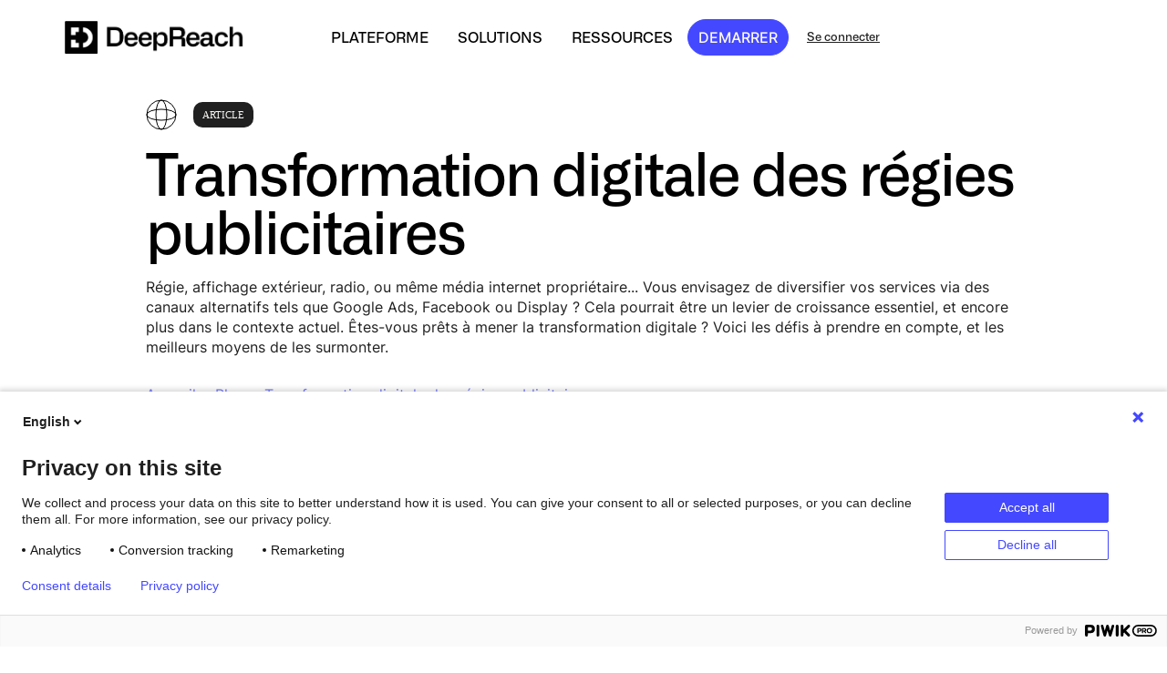

--- FILE ---
content_type: text/html; charset=utf-8
request_url: https://www.deepreach.com/fr/media/la-transformation-digitale-des-regies-le-chemin-de-la-croissance
body_size: 12487
content:
<!DOCTYPE html><!-- Last Published: Sat Jan 17 2026 14:02:40 GMT+0000 (Coordinated Universal Time) --><html data-wf-domain="www.deepreach.com" data-wf-page="655c7e30f95083933a02f525" data-wf-site="620e6563184e213e91ca5e3b" lang="fr" data-wf-collection="655c7e30f95083933a02f609" data-wf-item-slug="la-transformation-digitale-des-regies-le-chemin-de-la-croissance" data-wg-translated="fr"><head><meta charset="utf-8"><title>DeepReach | Transformation digitale des entreprises de médias</title><meta content="Êtes-vous prêt à mener la transformation digitale ? Voici les défis à prendre en compte et les meilleures façons de les surmonter." name="description"><meta content="DeepReach | Transformation digitale des entreprises de médias" property="og:title"><meta content="Êtes-vous prêt à mener la transformation digitale ? Voici les défis à prendre en compte et les meilleures façons de les surmonter." property="og:description"><meta content="https://cdn.prod.website-files.com/62139d0c11fad8c02aaea357/6227634989c64c6c67a6d839_transformation%20digitale.jpg" property="og:image"><meta content="DeepReach | Transformation digitale des entreprises de médias" property="twitter:title"><meta content="Êtes-vous prêt à mener la transformation digitale ? Voici les défis à prendre en compte et les meilleures façons de les surmonter." property="twitter:description"><meta content="https://cdn.prod.website-files.com/62139d0c11fad8c02aaea357/6227634989c64c6c67a6d839_transformation%20digitale.jpg" property="twitter:image"><meta property="og:type" content="website"><meta content="summary_large_image" name="twitter:card"><meta content="width=device-width, initial-scale=1" name="viewport"><link href="https://cdn.prod.website-files.com/620e6563184e213e91ca5e3b/css/site-deepreach.webflow.shared.a38208c3a.min.css" rel="stylesheet" type="text/css" integrity="sha384-o4IIw6PX8dkTtjuUj0rDNe8I2aIxbTG3W0Od50YAbqxmO6Xi8x+yFEySKflvUSGw" crossorigin="anonymous"><script type="text/javascript">!function(o,c){var n=c.documentElement,t=" w-mod-";n.className+=t+"js",("ontouchstart"in o||o.DocumentTouch&&c instanceof DocumentTouch)&&(n.className+=t+"touch")}(window,document);</script><link href="https://cdn.prod.website-files.com/620e6563184e213e91ca5e3b/62456084c46ba9899b965bef_favicon-deepreach.png" rel="shortcut icon" type="image/x-icon"><link href="https://cdn.prod.website-files.com/620e6563184e213e91ca5e3b/6241b7e1d17bd69233180a5a_webclip-deepreach.png" rel="apple-touch-icon"><link href="rss.xml" rel="alternate" title="Flux RSS" type="application/rss+xml"><script type="text/javascript">
(function(window, document, dataLayerName, id) {
window[dataLayerName]=window[dataLayerName]||[],window[dataLayerName].push({start:(new Date).getTime(),event:"stg.start"});var scripts=document.getElementsByTagName('script')[0],tags=document.createElement('script');
function stgCreateCookie(a,b,c){var d="";if(c){var e=new Date;e.setTime(e.getTime()+24*c*60*60*1e3),d="; expires="+e.toUTCString();f="; SameSite=Strict"}document.cookie=a+"="+b+d+f+"; path=/"}
var isStgDebug=(window.location.href.match("stg_debug")||document.cookie.match("stg_debug"))&&!window.location.href.match("stg_disable_debug");stgCreateCookie("stg_debug",isStgDebug?1:"",isStgDebug?14:-1);
var qP=[];dataLayerName!=="dataLayer"&&qP.push("data_layer_name="+dataLayerName),isStgDebug&&qP.push("stg_debug");var qPString=qP.length>0?("?"+qP.join("&")):"";
tags.async=!0,tags.src="https://deepreach.containers.piwik.pro/"+id+".js"+qPString,scripts.parentNode.insertBefore(tags,scripts);
!function(a,n,i){a[n]=a[n]||{};for(var c=0;c<i.length;c++)!function(i){a[n][i]=a[n][i]||{},a[n][i].api=a[n][i].api||function(){var a=[].slice.call(arguments,0);"string"==typeof a[0]&&window[dataLayerName].push({event:n+"."+i+":"+a[0],parameters:[].slice.call(arguments,1)})}}(i[c])}(window,"ppms",["tm","cm"]);
})(window, document, 'dataLayer', '6cb10aa7-ed82-49a2-a78b-8dc48d60cab6');
</script>


<script type="application/json" id="weglot-data">{"allLanguageUrls":{"en":"https://www.deepreach.com/media/la-transformation-digitale-des-regies-le-chemin-de-la-croissance","fr":"https://www.deepreach.com/fr/media/la-transformation-digitale-des-regies-le-chemin-de-la-croissance","de":"https://www.deepreach.com/de/media/la-transformation-digitale-des-regies-le-chemin-de-la-croissance","es":"https://www.deepreach.com/es/media/la-transformation-digitale-des-regies-le-chemin-de-la-croissance"},"originalCanonicalUrl":"https://www.deepreach.com/media/la-transformation-digitale-des-regies-le-chemin-de-la-croissance","originalPath":"/media/la-transformation-digitale-des-regies-le-chemin-de-la-croissance","settings":{"auto_switch":true,"auto_switch_fallback":null,"category":8,"custom_settings":{"button_style":{"with_name":false,"full_name":false,"is_dropdown":false,"with_flags":false,"flag_type":null,"custom_css":"html:not([lang=\"fr\"]) .webinar-block,html:not([lang=\"fr\"]) .webinar-link {\r\n  display: none!important;\r\n}"},"index_with_trailing_slash":true,"switchers":[{"style":{"with_name":true,"with_flags":true,"full_name":true,"is_dropdown":true,"invert_flags":true,"flag_type":"circle","size_scale":1},"opts":{"hide_selected_language":false,"open_hover":false,"close_outside_click":false,"is_responsive":false,"display_device":"mobile","pixel_cutoff":768},"colors":[],"location":{"target":".v2-footer-grid","sibling":"#w-node-_7939c4c8-7a2c-4e20-c031-f4bf175a18e1-175a1888"},"template":{"name":"default","hash":"9239ac846cfd38e7b787a885b99a7aab759d88f0"}}],"translate_images":false,"subdomain":false,"dynamic":"","loading_bar":true,"wait_transition":true,"translate_search":false,"hide_switcher":false,"translate_amp":false,"translate_email":false,"definitions":{}},"deleted_at":null,"dynamics":[{"value":".V2-Quiz-Embed"},{"value":"#w-node-aa989bb2-1bfe-8385-7aba-515a5b919a3f-3a02f525 > div:nth-child(1) > img"},{"value":".w-embed-youtubevideo"}],"excluded_blocks":[{"value":"wg-element-wrapper","description":null}],"excluded_paths":[],"external_enabled":true,"host":"www.deepreach.com","is_dns_set":true,"is_https":true,"language_from":"en","language_from_custom_flag":null,"language_from_custom_name":"English","languages":[{"connect_host_destination":null,"custom_code":null,"custom_flag":"fr","custom_local_name":null,"custom_name":"Français","enabled":true,"language_to":"fr"},{"connect_host_destination":null,"custom_code":null,"custom_flag":null,"custom_local_name":null,"custom_name":null,"enabled":true,"language_to":"de"},{"connect_host_destination":null,"custom_code":null,"custom_flag":null,"custom_local_name":null,"custom_name":null,"enabled":true,"language_to":"es"},{"connect_host_destination":null,"custom_code":null,"custom_flag":null,"custom_local_name":null,"custom_name":null,"enabled":false,"language_to":"it"}],"media_enabled":true,"page_views_enabled":false,"technology_id":13,"technology_name":"Webflow","translation_engine":3,"url_type":"SUBDIRECTORY","versions":{"translation":1763972801,"slugTranslation":1740559684}}}</script>
<script type="text/javascript" src="https://cdn.weglot.com/weglot.min.js"></script>
<script>
    Weglot.initialize({
        api_key: 'wg_16893d3f4107fb7fc3cf88bbf39e14a06'
    });
</script>

<!-- Google Tag Manager -->
<script>(function(w,d,s,l,i){w[l]=w[l]||[];w[l].push({'gtm.start':
new Date().getTime(),event:'gtm.js'});var f=d.getElementsByTagName(s)[0],
j=d.createElement(s),dl=l!='dataLayer'?'&l='+l:'';j.async=true;j.src=
'https://www.googletagmanager.com/gtm.js?id='+i+dl;f.parentNode.insertBefore(j,f);
})(window,document,'script','dataLayer','GTM-5M83V3L5');</script>
<!-- End Google Tag Manager --><link rel="canonical" href="https://www.deepreach.com/fr/media/la-transformation-digitale-des-regies-le-chemin-de-la-croissance">

<script type="application/ld+json">{"@context":"https://schema.org","@type":"NewsArticle","mainEntityOfPage":{"@type":"Webpage","@id":"https://www.deepreach.com/fr/media/la-transformation-digitale-des-regies-le-chemin-de-la-croissance"},"headline":"Digital transformation of media companies ","image":"https://cdn.prod.website-files.com/62139d0c11fad8c02aaea357/6227634989c64c6c67a6d839_transformation%20digitale.jpg","datePublished":"Jun 26, 2025","dateModified":"Feb 05, 2024","author":{"@type":"Person","name":"Nam Phuong Nguyen Huynh"},"publisher":{"@type":"Organization","name":"deepreach","logo":{"@type":"ImageObject","url":"https://cdn.prod.website-files.com/620e6563184e213e91ca5e3b/624195e4c2594d8225abac65_DR-COMPLET-NOIR.png"}}}</script>
  <!-- [Attributes by Finsweet] Social Share -->
<script defer="" src="https://cdn.jsdelivr.net/npm/@finsweet/attributes-socialshare@1/socialshare.js"></script><script type="text/javascript">window.__WEBFLOW_CURRENCY_SETTINGS = {"currencyCode":"USD","symbol":"$","decimal":".","fractionDigits":2,"group":",","template":"{{wf {\"path\":\"symbol\",\"type\":\"PlainText\"} }} {{wf {\"path\":\"amount\",\"type\":\"CommercePrice\"} }} {{wf {\"path\":\"currencyCode\",\"type\":\"PlainText\"} }}","hideDecimalForWholeNumbers":false};</script><link href="https://www.deepreach.com/media/la-transformation-digitale-des-regies-le-chemin-de-la-croissance" hreflang="en" rel="alternate"><link href="https://www.deepreach.com/fr/media/la-transformation-digitale-des-regies-le-chemin-de-la-croissance" hreflang="fr" rel="alternate"><link href="https://www.deepreach.com/de/media/la-transformation-digitale-des-regies-le-chemin-de-la-croissance" hreflang="de" rel="alternate"><link href="https://www.deepreach.com/es/media/la-transformation-digitale-des-regies-le-chemin-de-la-croissance" hreflang="es" rel="alternate"></head><body class="v2-body-white"><div class="v2-page-wrapper"><div data-animation="default" class="navbar w-nav" data-easing2="ease-out" data-easing="ease" data-collapse="medium" data-w-id="716a9679-d232-c851-6a6d-ee95e9a8cf78" role="banner" data-no-scroll="1" data-duration="400" data-doc-height="1"><div class="v2-navbar-page-padding"><div class="v2-general-container w-container"><div class="nav-wrapper"><a href="/fr/" class="v2-brand w-nav-brand"><img src="https://cdn.prod.website-files.com/620e6563184e213e91ca5e3b/624195e4c2594d8225abac65_DR-COMPLET-NOIR.png" loading="lazy" alt="deepreach logo" class="v2-navbar-logo"></a><div class="v2---navbar---menu"><nav role="navigation" class="nav-menu w-nav-menu"><div class="nav-menu-v2"><div data-hover="true" data-delay="0" class="nav-dropdown w-dropdown"><div class="nav-dropdown-toggle platform w-dropdown-toggle"><div class="text-block-49">plateforme</div></div><nav class="nav-dropdown-list _1-platform w-dropdown-list"><div class="nav-dropdown-head"><div class="nav-link-icon-wrapper"><img alt="" loading="lazy" src="https://cdn.prod.website-files.com/620e6563184e213e91ca5e3b/621fab3c1a40ef03360ea16c_dashboard.svg" class="nav-link-icon"></div><div class="nav-link-content-wrapper"><div class="nav-link-content-title">Plateforme DeepReach</div><div class="nav-link-content-description">3 offres disponibles pour les annonceurs, les agences et les médias.</div></div></div><div class="nav-dropdown-columns-wrapper platform"><div id="w-node-_4a7d90ac-0446-019d-6d97-83d0ce18b551-e9a8cf78" class="nav-dropdown-column"><a href="/fr/platform/catalog" id="Catalog-BTT" class="nav-link-content-link w-dropdown-link">DeepReach Catalog</a><a href="/fr/platform/marketplace" id="Marketplace-BTT" class="nav-link-content-link w-dropdown-link">DeepReach Marketplace</a><a href="/fr/platform/multi-local" id="DR-Multilocal" class="nav-link-content-link w-dropdown-link">DeepReach Multilocal</a><a href="/fr/platform/toutes-les-fonctionnalites" id="DR-AllFeatures" class="nav-link-content-link allfeatures w-dropdown-link">Toutes les fonctionnalités</a></div><div id="w-node-_4a7d90ac-0446-019d-6d97-83d0ce18b568-e9a8cf78" class="v2-vertical-padding justify-top nav"><div class="v3-horizontal-padding"><img src="https://cdn.prod.website-files.com/620e6563184e213e91ca5e3b/64f0a14ba42e23e0d944ff3c_investment_data_bro_2.webp" loading="lazy" sizes="100vw" srcset="https://cdn.prod.website-files.com/620e6563184e213e91ca5e3b/64f0a14ba42e23e0d944ff3c_investment_data_bro_2-p-500.webp 500w, https://cdn.prod.website-files.com/620e6563184e213e91ca5e3b/64f0a14ba42e23e0d944ff3c_investment_data_bro_2.webp 591w" alt="" class="v2-nav-image"></div></div></div><img alt="" loading="lazy" src="https://cdn.prod.website-files.com/620e6563184e213e91ca5e3b/6220f74d75f1c9f036fd6950_list-arrow-top.svg" class="dropdown-list-top-arrow"></nav></div><div data-hover="true" data-delay="0" class="nav-dropdown w-dropdown"><div class="nav-dropdown-toggle w-dropdown-toggle"><div class="text-block-48">SOLUTIONS</div></div><nav class="nav-dropdown-list customers w-dropdown-list"><div class="nav-dropdown-head"><div class="nav-link-icon-wrapper"><img src="https://cdn.prod.website-files.com/620e6563184e213e91ca5e3b/621fab3bd23fe209e46f9f33_manage-advertisers.svg" loading="lazy" alt="" class="nav-link-icon"></div><div class="nav-link-content-wrapper"><div class="nav-link-content-title">Solutions clients</div><div class="nav-link-content-description">Découvrez comment nos clients utilisent DeepReach</div></div></div><div class="nav-dropdown-columns-wrapper"><div id="w-node-_4a5657b5-fac4-40e7-4237-c98e45c0124b-e9a8cf78" class="nav-dropdown-column"><div class="nav-dropdown-column-row"><div class="nav-link-content-title">Clients</div><a href="/fr/solutions/agencies" class="nav-link-content-link">Agences</a><a href="/fr/solutions/solutions-saleshouses" class="nav-link-content-link">Régies publicitaires</a></div><div class="nav-link-content-title">Utilisation</div><a href="/fr/solutions/digitalising-catalog" class="nav-link-content-link">Digitalisation de catalogue</a><a href="/fr/solutions/drive-to-store-solutions" class="nav-link-content-link">Solutions Drive-to-Store</a><a href="/fr/solutions/local-awareness" class="nav-link-content-link">Notoriété locale</a></div><div id="w-node-_4a5657b5-fac4-40e7-4237-c98e45c01254-e9a8cf78" class="nav-dropdown-column"><div class="nav-link-content-title">Secteurs d'activité</div><a href="/fr/solutions/grande-distribution" class="nav-link-content-link">Retailers</a><a href="/fr/solutions/automotive" class="nav-link-content-link">Automobile</a><a href="/fr/solutions/home-garden" class="nav-link-content-link">Maison et jardin</a><a href="/fr/solutions/consumer-goods" class="nav-link-content-link">Biens de consommation</a><a href="https://www.deepreach.com/fr/solution/immmobilier" class="nav-link-content-link">Immobilier</a><a href="https://www.deepreach.com/fr/solution/sante" class="nav-link-content-link">Santé</a></div><div id="w-node-_69526e5e-6427-ecb5-8585-5f968539c7c4-e9a8cf78" class="v2-vertical-padding justify-top nav"><div class="v3-horizontal-padding"><img src="https://cdn.prod.website-files.com/620e6563184e213e91ca5e3b/640f32032feda0491c57d513_DeepReachPartners_globalpres_3x.webp" loading="lazy" sizes="100vw" srcset="https://cdn.prod.website-files.com/620e6563184e213e91ca5e3b/640f32032feda0491c57d513_DeepReachPartners_globalpres_3x-p-500.webp 500w, https://cdn.prod.website-files.com/620e6563184e213e91ca5e3b/640f32032feda0491c57d513_DeepReachPartners_globalpres_3x-p-800.webp 800w, https://cdn.prod.website-files.com/620e6563184e213e91ca5e3b/640f32032feda0491c57d513_DeepReachPartners_globalpres_3x.webp 874w" alt="DeepReach partenaires" class="v2-nav-image"></div></div></div><img src="https://cdn.prod.website-files.com/620e6563184e213e91ca5e3b/6220f74d75f1c9f036fd6950_list-arrow-top.svg" loading="lazy" alt="" class="dropdown-list-top-arrow"></nav></div><div data-hover="true" data-delay="0" class="nav-dropdown w-dropdown"><div class="nav-dropdown-toggle w-dropdown-toggle"><div class="text-block-47">Ressources</div></div><nav class="nav-dropdown-list resources w-dropdown-list"><div class="nav-dropdown-head"><div class="nav-link-icon-wrapper"><img src="https://cdn.prod.website-files.com/620e6563184e213e91ca5e3b/621fab3b69ca3651abb8dfe6_local-market-scan.svg" loading="lazy" alt="" class="nav-link-icon"></div><div class="nav-link-content-wrapper"><div class="nav-link-content-title">Ressources</div><div class="nav-link-content-description">Découvrez la publicité locale</div></div></div><div class="nav-dropdown-columns-wrapper"><div id="w-node-_00e278b2-e1e7-4c5a-1ea2-e5d17acd997d-e9a8cf78" class="nav-dropdown-column"><div class="nav-link-content-title">Apprendre</div><a href="/fr/media" class="nav-link-content-link">Blog</a><a href="/fr/newsletter-du-marketing-local" class="nav-link-content-link">Newsletter</a><a href="/fr/quiz" class="nav-link-content-link">Quiz</a></div><div id="w-node-fe8df39b-6e6b-8e1a-ea49-60abbe4f699e-e9a8cf78" class="nav-dropdown-column"><div class="nav-link-content-title">A propos de nous</div><a href="/fr/a-propos-de-nous" class="nav-link-content-link">Société</a><a href="/fr/contact" class="nav-link-content-link">Contactez-nous</a><a href="/fr/jobs" class="nav-link-content-link">Nous rejoindre</a></div><div id="w-node-a1649f50-032e-b6fd-b9cf-565626d0cab2-e9a8cf78" class="v2-vertical-padding justify-top nav"><div class="v3-horizontal-padding"><img src="https://cdn.prod.website-files.com/620e6563184e213e91ca5e3b/6501ae8776590b8d55d1d50b_Resources.webp" loading="lazy" alt="ressources DeepReach" class="v2-nav-image"></div></div></div><img src="https://cdn.prod.website-files.com/620e6563184e213e91ca5e3b/6220f74d75f1c9f036fd6950_list-arrow-top.svg" loading="lazy" alt="" class="dropdown-list-top-arrow resources"></nav></div></div><div class="v2-vertical-padding flex-horizontal v2-navbar"><a href="/fr/commencer" class="v2---general-button w-nav-link">DEMARRER</a><a data-w-id="716a9679-d232-c851-6a6d-ee95e9a8cf84" href="https://app.deepreach.com/login" class="v2-link small componentnav login w-inline-block"><div class="v2-link small componentnav login">Se connecter</div></a></div></nav></div><div data-w-id="27400f4c-f368-4ad1-3812-49ba8e71704b" class="menu-button w-nav-button"><div class="mobile-menu-top-line"></div><div class="mobile-menu-bottom-line"></div></div></div></div></div></div><div class="global-styles w-embed"><style>
/* Snippet gets rid of top margin on first element in any rich text*/
.w-richtext>:first-child {
	margin-top: 0;
}

/* Snippet gets rid of bottom margin on last element in any rich text*/
.w-richtext>:last-child, .w-richtext ol li:last-child, .w-richtext ul li:last-child {
	margin-bottom: 0;
}

/* Snippet prevents all click and hover interaction with an element */
.clickable-off {
	pointer-events: none;
}

/* Snippet enables all click and hover interaction with an element */
.clickable-on{
  pointer-events: auto;
}

/* Snippet enables you to add class of div-square which creates and maintains a 1:1 dimension of a div.*/
.div-square::after {
	content: "";
	display: block;
	padding-bottom: 100%;
}

/*Hide focus outline for main content element*/
main:focus-visible {
	outline: -webkit-focus-ring-color auto 0px;
}

/* Make sure containers never lose their center alignment*/
.container-medium, .container-small, .container-large {
	margin-right: auto !important;
	margin-left: auto !important;
}

/*Reset buttons, and links styles*/
a {
	color: inherit;
	text-decoration: inherit;
	font-size: inherit;
}

/*Apply "..." after 3 lines of text */
.text-style-3lines {
	display: -webkit-box;
	overflow: hidden;
	-webkit-line-clamp: 3;
	-webkit-box-orient: vertical;
}

/*Apply "..." after 2 lines of text */
.text-style-2lines {
	display: -webkit-box;
	overflow: hidden;
	-webkit-line-clamp: 2;
	-webkit-box-orient: vertical;
}

/*Gradients*/
.testimonial-wrapper, .latest-article-wrapper {
	background-size: 150%;
	background-position: 100% 100%;
	transition: background-position 0.3s cubic-bezier(0.45, 0, 0.55, 1), opacity 0.3s cubic-bezier(0.45, 0, 0.55, 1);
}

.testimonial-wrapper:hover, .latest-article-wrapper:hover {
	background-size: 150%;
	background-position: 0% 0%;
}
.V2-General-Gradient-Wrapper {
	background-size: 150%;
	background-position: 100% 100%;
	transition: background-position 0.3s cubic-bezier(0.45, 0, 0.55, 1), opacity 0.3s cubic-bezier(0.45, 0, 0.55, 1);
}

.V2-General-Gradient-Wrapper:hover {
	background-size: 150%;
	background-position: 0% 0%;
}
.custom-cursor-wrapper, .loader-wrapper {
	pointer-events: none;
}
</style></div><div class="v2-main-wrapper"><div class="section-media"><div class="v2-page-padding"><div class="v2-general-container w-container"><img src="https://cdn.prod.website-files.com/62139d0c11fad8c02aaea357/6229dc89e428a2fc900d8008_articles-icon.svg" loading="lazy" alt="" class="article-category-icon"><div class="article-tag"><div>Article</div></div><h1 class="article-h1">Transformation digitale des régies publicitaires </h1><p>Régie, affichage extérieur, radio, ou même média internet propriétaire... Vous envisagez de diversifier vos services via des canaux alternatifs tels que Google Ads, Facebook ou Display ? Cela pourrait être un levier de croissance essentiel, et encore plus dans le contexte actuel. Êtes-vous prêts à mener la transformation digitale ? Voici les défis à prendre en compte, et les meilleurs moyens de les surmonter.</p><div class="v2-blog-article-ariane"><a href="/fr/old-home-2" class="v2-blog-article-ariane-text first">Accueil</a><div class="v2-blog-article-ariane-text">&gt;</div><a href="/fr/media" class="v2-blog-article-ariane-text first">Blog</a><div class="v2-blog-article-ariane-text">&gt;</div><a href="#" class="v2-blog-article-ariane-text first">Transformation digitale des régies publicitaires </a></div><div class="v2-blog-article"><div id="w-node-aa989bb2-1bfe-8385-7aba-515a5b919a3f-3a02f525" class="v2-blog-article-contentwrapper"><div><img src="https://cdn.prod.website-files.com/62139d0c11fad8c02aaea357/6227634989c64c6c67a6d839_transformation%20digitale.jpg" loading="eager" alt="Transformation digitale des régies publicitaires " sizes="100vw" srcset="https://cdn.prod.website-files.com/62139d0c11fad8c02aaea357/6227634989c64c6c67a6d839_transformation%20digitale-p-1080.jpeg 1080w, https://cdn.prod.website-files.com/62139d0c11fad8c02aaea357/6227634989c64c6c67a6d839_transformation%20digitale.jpg 1180w" class="v2-general-image"></div><div fs-toc-element="contents" class="v2-general-article-richtext w-richtext"><h2>Bien construire votre offre</h2><p>Diversifier votre offre peut conduire à la cannibalisation des produits existants. Une offre 360 multi-supports en adéquation avec votre business model permettra de valoriser vos médias d'origine tout en développant le business incrémental. Objectifs de communication, durée, mix média... la recette se trouve toujours dans votre offre actuelle.</p><p>Prenons l'exemple d'une régie radio habituée à vendre des campagnes de notoriété de courte durée. Une offre digitale " temps fort " de 2 à 4 semaines combinant <a href="/fr/media/publicités-geociblees-sur-facebook-comment-ca-marche">Facebook</a>, Instagram et Display pourra intéresser vos clients.</p><p>Les <strong> solutions "bundle"</strong> simples et packagées seront plus facilement déployées par vos commerciaux. De plus, la combinaison entre votre savoir-faire historique et vos nouveaux supports aura un effet "double impact" qui accroîtra la valeur de votre offre aux yeux de vos clients, tout en évitant le risque de substitution.</p><p>Présenter votre nouvelle offre comme un complément optionnel à vos solutions existantes peut également faciliter sa vente à vos annonceurs, par exemple : "En ajoutant 30 % à votre budget, vous pouvez accéder à notre nouvelle option <a href="/fr/media/advertiser-sales-la-bonne-langue-pour-une-campagne-digitale-locale">digitale</a> et doubler le nombre de personnes touchées, grâce à la puissance et à la précision des médias digitaux."</p><p>‍</p><h2>Former et accompagner vos commerciaux</h2><p>Ainsi, une offre <strong>cohérente et complémentaire</strong> facilitera le déploiement au sein de votre force de vente, qui y trouvera la suite logique à leur discours commercial.</p><p>Il est donc essentiel de former vos commerciaux au fonctionnement des<strong> canaux médiatiques </strong>tels que <a href="/fr/media/annonces-geociblees-google-comment-ca-marche">Google </a>et Facebook afin qu'ils puissent facilement mettre en avant les avantages des nouveaux médias. Fournissez-leur les mots-clés simples pour vendre des campagnes digitales.</p><p>L'accompagnement post formation en clientèle pour répondre aux questions techniques, souvent redoutées par les commerciaux lors des premiers pitchs, est tout aussi important. Plus vos commerciaux se sentent à l'aise et motivés par les nouvelles offres, plus votre activité supplémentaire se développera rapidement. La <strong>mise en place d'une hotline centralisée </strong>où les commerciaux peuvent obtenir des réponses rapides sur les nouvelles offres peut également contribuer à les encourager à les déployer.</p><p>‍</p><h2>Développer de nouvelles compétences et simplifier l'opérationnel</h2><p>Commercialiser de nouveaux médias suppose une <strong>logistique interne efficace</strong> pour le déroulement des campagnes. Google, <a href="/fr/media/publicités-geociblees-sur-facebook-comment-ca-marche">Facebook</a>, Instagram, LinkedIn, Display programmatique, YouTube, <a href="/fr/media/comment-waze-ameliore-la-visibilite-locale-des-entreprises">Waze</a>, <a href="/fr/media/developpez-votre-strategie-de-marketing-local-avec-snapchat">Snapchat</a>... la liste des canaux digitaux est longue et parfois difficile à comprendre. Vous pouvez donc recruter suffisamment de traffic managers pour maîtriser l'ensemble des médias que vous comptez ajouter à votre offre... ou utiliser une technologie de pointe pour déléguer la production.</p><p>La seconde option permet d'<strong>adapter et de maîtriser les coûts opérationnels</strong> sur un produit qui ne fait pas partie de votre savoir-faire historique. En effet, lorsque vous opérez des campagnes marketing digital local à faible budget investi par média, le dilemme entre rentabilité et performance s'accentue.</p><p>Comment assurer le lancement, l'optimisation des campagnes et le reporting pour délivrer un bon résultat sans faire exploser votre coût opérationnel et de trading ? L'<strong>intégration de la nouvelle offre dans vos processus,</strong> de la prise de commande jusqu'au reporting en passant par la production, ainsi que <strong>le recours à des outils d'automatisation </strong>permettront de gagner du temps et de fluidifier l'opérationnel.</p><p>‍</p><h2>Délivrer de la performance et justifier d'un avantage compétitif </h2><p>Les <a href="/fr/media/digitalisation-sadapter-aux-nouveaux-modes-de-consommation">campagnes digitales</a> sont déjà le terrain de jeu des agences de webmarketing spécialisées. Un annonceur peut choisir de travailler avec elles plutôt qu'avec votre nouveau service. En plus de la relation que vous créez avec vos clients, c'est la <strong>performance et la qualité de vos campagnes digitales </strong>par rapport à celles de vos concurrents qui feront la différence !<strong> </strong>De plus, vous avez un réel avantage à vous présenter comme un prestataire unique pour centraliser les différents supports.</p><p>‍</p><p>Bien sûr, vous serez mis au défi par les annonceurs et les concurrents sur votre nouvelle offre. L'utilisation de <strong>méthodes et de technologies innovantes</strong> est votre meilleur atout, <strong>en utilisant les données et le machine learning</strong> comme leviers d'optimisation.</p><p>‍</p></div></div><div id="w-node-ed7f632c-58ce-3f31-68cd-d521f03f6de1-3a02f525" class="v2-blog-article-sidebar-wrapper"><div class="v2-blog-article-sidebar-padding"><div class="author-block"><div class="author-block"><a href="https://fr.linkedin.com/in/nam-phuong-nguyen-huynh-a641364" target="_blank" class="w-inline-block"><img alt="" loading="lazy" width="60" src="https://cdn.prod.website-files.com/62139d0c11fad8c02aaea357/63ee8426606ac9553ab2ffe8_np.png"></a></div><div id="written-by"><div class="author-vertical"><div class="author-text text-color-grey">Publié le</div><div class="author-text text-color-grey">18 mars 2021</div></div><div class="author-vertical"><div class="author-text text-color-grey">par</div><div class="author-text text-color-grey">Nam Phuong Nguyen Huynh</div><a href="https://fr.linkedin.com/in/nam-phuong-nguyen-huynh-a641364" target="_blank" class="v2-general-icon small padding w-inline-block"><img src="https://cdn.prod.website-files.com/620e6563184e213e91ca5e3b/6215ff26801c0bc85d014d84_linkedin-box-fill.svg" loading="lazy" alt="" class="v2-general-icon round blue-bg"></a></div><div class="author-vertical"><div class="author-text">4</div><div class="author-text"> min. de lecture</div></div></div></div><div class="author-block"><div class="v3-horizontal-padding flex-horizontal"><div class="author-text text-color-grey">Partager : </div><a fs-socialshare-element="Facebook" href="#" class="v2-general-icon small w-inline-block"><img src="https://cdn.prod.website-files.com/620e6563184e213e91ca5e3b/621f961508009b12ddc62b59_Facebook.svg" loading="lazy" alt=""></a><a fs-socialshare-element="Linkedin" href="#" class="v2-general-icon small w-inline-block"><img src="https://cdn.prod.website-files.com/620e6563184e213e91ca5e3b/6231bb5feed6ae5b5a88f916_linkedin-icon.png" loading="lazy" alt="" class="v2-general-icon"></a><a fs-socialshare-element="Twitter" href="#" class="v2-general-icon small w-inline-block"><img src="https://cdn.prod.website-files.com/620e6563184e213e91ca5e3b/64bfee012931cf7624e0b24e_Twitter_bgBk.png" loading="lazy" alt="" class="v2-general-icon"></a></div></div><div class="v2-general-horizontalseparator"></div><h2 class="v2-h2 articlesidebar">Plus de contenu de DeepReach</h2><div class="w-dyn-list"><div role="list" class="v2-blog-article-sidebararticles w-dyn-items"><div id="w-node-f7cc62e3-3799-cbdd-563b-962b6c187f5c-3a02f525" role="listitem" class="w-dyn-item"><a href="/fr/media/le-multilocal-explique-ia-mediaw-et-gestion-des-reseaux-de-points-de-vente" class="home-article-item w-inline-block"><img alt="Le multilocal expliqué : IA, médias et réseaux de points de vente" loading="lazy" id="w-node-f7cc62e3-3799-cbdd-563b-962b6c187f5e-3a02f525" src="https://cdn.prod.website-files.com/62139d0c11fad8c02aaea357/692705c0ff82d241af0e97bb_DeePreach-JPRemy.png" sizes="(max-width: 767px) 100vw, (max-width: 991px) 727.4140625px, 939.9375px" srcset="https://cdn.prod.website-files.com/62139d0c11fad8c02aaea357/692705c0ff82d241af0e97bb_DeePreach-JPRemy-p-500.png 500w, https://cdn.prod.website-files.com/62139d0c11fad8c02aaea357/692705c0ff82d241af0e97bb_DeePreach-JPRemy.png 728w" class="home-article-image"><div class="article-gradient-line"></div><div id="w-node-f7cc62e3-3799-cbdd-563b-962b6c187f60-3a02f525" class="home-article-content"><div class="article-item-top"><div class="article-category"><div class="category-icon-wrapper"><img src="https://cdn.prod.website-files.com/62139d0c11fad8c02aaea357/6229dc89e428a2fc900d8008_articles-icon.svg" loading="lazy" alt="" class="article-category-icon"></div><div><div>Article</div><div class="article-duration-wrapper"><div class="article-duration-text">Temps de lecture</div><div class="article-duration">10</div><div class="article-duration-unit">min</div></div></div></div><div class="article-description"><h3 class="article-title">Le multilocal expliqué : IA, médias et réseaux de points de vente</h3><p class="article-summary text-style-3lines">Avec la fragmentation des audiences, la montée du retail media et le rôle essentiel des points de vente, les enseignes doivent désormais allier cohérence nationale et efficacité locale. La série vidéo produite par The Media Leader avec DeepReach illustre cette transition : entre IA, campagnes multilocales et pilotage de réseaux, elle montre comment la stratégie média s'oriente vers un modèle à la fois automatisé et profondément local.</p></div></div></div></a></div></div></div></div><div class="v2-blog-article-sidebar-padding white"><div class="w-layout-grid v2-2lign-grid"><div id="w-node-_9c781865-392f-277a-f4ed-a601211075ec-3a02f525" class="w-dyn-list"><div role="list" class="latest-white-paper-collection-list w-dyn-items"><div role="listitem" class="latest-white-paper-item w-dyn-item"><div class="latest-article-wrapper"><a id="latest-white-paper" data-w-id="9c781865-392f-277a-f4ed-a601211075f0" href="/fr/livre-blanc/comment-developper-le-marketing-local-avec-les-réseaux-publicitaires" class="latest-white-paper w-inline-block"><h3 id="w-node-_9c781865-392f-277a-f4ed-a601211075f1-3a02f525" class="no-margin">Dernier livre blanc</h3><img id="w-node-_9c781865-392f-277a-f4ed-a601211075f3-3a02f525" loading="lazy" width="222" src="https://cdn.prod.website-files.com/62139d0c11fad8c02aaea357/65afd4c37a5530a31266ff7a_whitepaper.png" alt="Comment développer le marketing local avec les réseaux publicitaires"><p id="w-node-_9c781865-392f-277a-f4ed-a601211075f4-3a02f525" class="text-size-large">Comment développer le marketing local avec les réseaux publicitaires</p><div id="w-node-_9c781865-392f-277a-f4ed-a601211075f5-3a02f525" data-w-id="9c781865-392f-277a-f4ed-a601211075f5" style="color:rgb(1,1,1)" class="link-block"><div class="link-block-text-mask"><div style="-webkit-transform:translate3d(0, 0%, 0) scale3d(1, 1, 1) rotateX(0) rotateY(0) rotateZ(0) skew(0, 0);-moz-transform:translate3d(0, 0%, 0) scale3d(1, 1, 1) rotateX(0) rotateY(0) rotateZ(0) skew(0, 0);-ms-transform:translate3d(0, 0%, 0) scale3d(1, 1, 1) rotateX(0) rotateY(0) rotateZ(0) skew(0, 0);transform:translate3d(0, 0%, 0) scale3d(1, 1, 1) rotateX(0) rotateY(0) rotateZ(0) skew(0, 0)" class="link-block-text">Lire la suite</div><div style="-webkit-transform:translate3d(0, 0%, 0) scale3d(1, 1, 1) rotateX(0) rotateY(0) rotateZ(0) skew(0, 0);-moz-transform:translate3d(0, 0%, 0) scale3d(1, 1, 1) rotateX(0) rotateY(0) rotateZ(0) skew(0, 0);-ms-transform:translate3d(0, 0%, 0) scale3d(1, 1, 1) rotateX(0) rotateY(0) rotateZ(0) skew(0, 0);transform:translate3d(0, 0%, 0) scale3d(1, 1, 1) rotateX(0) rotateY(0) rotateZ(0) skew(0, 0)" class="link-block-text">Lire la suite</div></div><div class="link-block_icon w-embed"><svg xmlns="http://www.w3.org/2000/svg" width="24" height="24" viewBox="0 0 24 24"><g fill="none" fill-rule="evenodd"><polygon points="0 0 24 0 24 24 0 24"></polygon><polygon fill="currentColor" fill-rule="nonzero" points="16.004 9.414 7.397 18.014 5.977 16.594 14.577 7.987 6.98 7.987 6.98 5.987 17.98 5.987 17.98 16.987 15.98 16.987 15.98 9.4"></polygon></g></svg></div></div></a></div></div></div></div><div id="w-node-_9c781865-392f-277a-f4ed-a601211075ff-3a02f525" class="newsletter-form-wrapper"><div><h3 class="text-color-white">La newsletter du marketing local</h3><p class="text-size-large text-color-white">Toutes les nouvelles importantes, les tendances et les idées couvrant tous les aspects des publicités locales, chaque mois dans votre boite e-mail.</p></div><div class="v2-general-emailform w-form"><form id="wf-form-Newsletter-Form" name="wf-form-Newsletter-Form" data-name="Newsletter Form" method="get" class="v2-general-emailform-wrapper" data-wf-page-id="655c7e30f95083933a02f525" data-wf-element-id="9c781865-392f-277a-f4ed-a60121107606"><div class="v2-general-emailform-div"><input type="submit" data-wait="Please wait..." class="v2-general-submitbutton w-button" value="Envoyer"><input class="v2-formtextfield w-input" maxlength="256" name="Email-4" data-name="Email 4" placeholder="votre email pro" type="email" id="Email-4" required=""><div class="w-embed"><input type="hidden" class="form-item field hidden" name="url">
<input type="hidden" class="form-item field hidden" name="lang"></div></div></form><div class="w-form-done"><div>Merci ! Votre demande a bien été reçue !</div></div><div class="w-form-fail"><div>Oups ! Une erreur s’est produite lors de la soumission du formulaire.</div></div></div></div></div></div></div></div></div></div></div></div><div class="v2-general-section-footer"><div class="v2-footer-horizontal-gradient"></div><div class="v2-page-padding"><div class="v2-general-container w-container"><div class="v2-vertical-padding"><div class="w-layout-grid v2-footer-grid"><div id="w-node-_7939c4c8-7a2c-4e20-c031-f4bf175a188e-175a1888" class="v2-footer-column"><div class="v2-footer-heading">L'adtech de la publicité locale</div><a href="/fr/platform/catalog" class="v2-footer-link">DeepReach Catalog</a><a href="/fr/platform/marketplace" class="v2-footer-link">DeepReach Marketplace</a><a href="/fr/platform/multi-local" class="v2-footer-link">DeepReach Multilocal</a><a href="/fr/platform/toutes-les-fonctionnalites" class="v2-footer-link">Toutes les fonctionnalités</a><div class="v2-footer-heading grey">Usages</div><a href="/fr/solutions/digitalising-catalog" class="v2-footer-link">Digitalisation des catalogues</a><a href="/fr/solutions/drive-to-store-solutions" class="v2-footer-link">Solutions drive-to-store</a><a href="/fr/solutions/local-awareness" class="v2-footer-link">Notoriété locale</a><div class="v2-general-1remspace"></div><div class="v2-footer-heading grey">Découvrez DeepReach</div><a href="/fr/commencer" class="v2---general-button whitegetstarted w-inline-block"><div class="link-block-text-mask"><div class="link-block-text">DEMARRER</div><div class="link-block-text">DEMARRER</div></div></a></div><div id="w-node-_7939c4c8-7a2c-4e20-c031-f4bf175a18ba-175a1888" class="v2-footer-column"><div class="v2-footer-heading">Solutions</div><a href="/fr/solutions/agencies" class="v2-footer-link">Agences</a><a href="/fr/solutions/solutions-saleshouses" class="v2-footer-link">Régies publicitaires</a><div class="v2-footer-heading grey">Industries</div><a href="/fr/solutions/grande-distribution" class="v2-footer-link">Retailers</a><a href="/fr/solutions/automotive" class="v2-footer-link">Automobile</a><a href="/fr/solutions/home-garden" class="v2-footer-link">Maison et jardin</a><a href="/fr/solutions/consumer-goods" class="v2-footer-link">Biens de consommation</a><a href="https://www.deepreach.com/fr/solution/immmobilier" class="v2-footer-link">Immobilier</a><a href="https://www.deepreach.com/fr/solution/sante" class="v2-footer-link">Santé</a><a href="/fr/clients" class="v2-footer-link">Plus de clients</a></div><div id="w-node-_7939c4c8-7a2c-4e20-c031-f4bf175a18a8-175a1888" class="v2-footer-column"><div class="v2-footer-heading">En savoir plus</div><a href="/fr/meta-local-ads" class="v2-footer-link">Publicité locale Meta</a><a href="/fr/google-local-ads" class="v2-footer-link">Publicité locale Google</a><a href="/fr/tiktok-local-ads" class="v2-footer-link">Publicité locale TikTok</a><a href="/fr/display-local-ads" class="v2-footer-link">Publicité locale en display</a><a href="/fr/dynamic-local-ads" class="v2-footer-link">Dynamic Ads</a><a href="/fr/audio-ads" class="v2-footer-link">Publicité locale audio</a><a href="/fr/snapchat-local-ads" class="v2-footer-link">Publicité locale Snapchat</a><a href="/fr/multi-location-advertising-the-guide" class="v2-footer-link">La publicité multi-locale : le guide</a><div class="v2-footer-heading grey">glossaire</div><a href="/fr/dooh" class="v2-footer-link">DOOH</a><a href="/fr/drive-to-store" class="v2-footer-link">Drive-to-store</a><a href="/fr/local-digital-marketing" class="v2-footer-link">Marketing digital local</a><div class="v2-footer-heading grey">Ressources</div><a href="/fr/media" class="v2-footer-link">Blog</a><a href="/fr/newsletter-du-marketing-local" class="v2-footer-link">Newsletter</a></div><div id="w-node-_7939c4c8-7a2c-4e20-c031-f4bf175a18cf-175a1888" class="v2-footer-column"><div class="v2-footer-heading">Société</div><a href="/fr/a-propos-de-nous" class="v2-footer-link">A propos de nous</a><a href="/fr/jobs" class="v2-footer-link">Nous rejoindre</a><a href="/fr/contact" class="v2-footer-link">Contactez-nous</a><div class="v2-general-1remspace"></div><div class="v2-footer-heading">Déjà client ?</div><a href="https://app.deepreach.com" class="v2-footer-link">Se connecter</a></div><div id="w-node-_7939c4c8-7a2c-4e20-c031-f4bf175a18e1-175a1888" class="v2-footer-column"></div><div id="w-node-_7939c4c8-7a2c-4e20-c031-f4bf175a18e4-175a1888" class="v2-footer-column"><a href="/fr/legal-notice" class="footer-small-link">Mentions légales</a><a href="/fr/privacy-cookies-policy" class="footer-small-link">Politique de confidentialité</a><a href="/fr/a-propos-de-nous" class="footer-small-link">À propos de nous</a><a href="https://www.welcometothejungle.com/en/companies/deepreach" target="_blank" class="footer-small-link">Rejoignez-nous</a></div><div id="w-node-_7939c4c8-7a2c-4e20-c031-f4bf175a18ed-175a1888" class="v2-footer-column"><a href="https://fr.linkedin.com/company/deepreach" target="_blank" class="social-link w-inline-block"><img src="https://cdn.prod.website-files.com/620e6563184e213e91ca5e3b/6215ff26801c0bc85d014d84_linkedin-box-fill.svg" loading="lazy" alt="DeepReach LinkedIn" class="v2---footer---socialicons"></a><a href="https://www.youtube.com/channel/UC08gscrp5erGZJsfH6Q6BTA" target="_blank" class="social-link w-inline-block"><img src="https://cdn.prod.website-files.com/620e6563184e213e91ca5e3b/6215ff2734e059ee349bdac1_youtube-fill.svg" loading="lazy" alt="DeepReach YouTube" class="v2---footer---socialicons"></a></div></div></div></div></div><div class="v3-horizontal-padding flex-horizontal footer"><div class="w-layout-grid v2-footer-partnerslogogrid"><img src="https://cdn.prod.website-files.com/620e6563184e213e91ca5e3b/63d77eb661a9187d5eae6123_IAB.png" loading="lazy" alt="Partenaire IAB DeepReach" class="v2-general-certified-logo"><img src="https://cdn.prod.website-files.com/620e6563184e213e91ca5e3b/6365065ea70ac572b73deeb1_meta%20partner.png" loading="lazy" sizes="100vw" srcset="https://cdn.prod.website-files.com/620e6563184e213e91ca5e3b/6365065ea70ac572b73deeb1_meta%2520partner-p-500.png 500w, https://cdn.prod.website-files.com/620e6563184e213e91ca5e3b/6365065ea70ac572b73deeb1_meta%20partner.png 500w" alt="DeepReach, partenaire Meta Business" class="v2-general-certified-logo"><div class="w-embed"><a href="https://www.google.com/partners/agency?id=5525714059" target="_blank" style="max-height:40px!important;">
    <img src="https://www.gstatic.com/partners/badge/images/2023/PartnerBadgeClickable.svg" style="height:75px; width:100%;" alt="DeeReach | Un partenaire de Google" loading="lazy">
</a></div></div></div></div></div><script src="https://d3e54v103j8qbb.cloudfront.net/js/jquery-3.5.1.min.dc5e7f18c8.js?site=620e6563184e213e91ca5e3b" type="text/javascript" integrity="sha256-9/aliU8dGd2tb6OSsuzixeV4y/faTqgFtohetphbbj0=" crossorigin="anonymous"></script><script src="https://cdn.prod.website-files.com/620e6563184e213e91ca5e3b/js/webflow.schunk.59c6248219f37ae8.js" type="text/javascript" integrity="sha384-SiwpjJNf9ZitucDlWa0ARYbaOcz0PUxo+U1JokcCeias7QOSgb93xI+PogbjFilN" crossorigin="anonymous"></script><script src="https://cdn.prod.website-files.com/620e6563184e213e91ca5e3b/js/webflow.schunk.8ca7e0b6a83e8c94.js" type="text/javascript" integrity="sha384-UfFd1dIWbMiqdBUkr3AT16Fr88MxBv4iFptVkmZePMvwMnhETYCaTNUhdcTlkwnW" crossorigin="anonymous"></script><script src="https://cdn.prod.website-files.com/620e6563184e213e91ca5e3b/js/webflow.fea939f5.99e70128a1cd0ffd.js" type="text/javascript" integrity="sha384-AoWXMrywy1tJjHrHmFV/WSYgN/6fHFl0LGIxjFkQ/T8zIadfdOFJOqm8xAAkWsns" crossorigin="anonymous"></script><!-- Get URL -->
<script>
document.addEventListener("DOMContentLoaded", () => {
const url = window.location.href
const urlParams = new URLSearchParams(window.location.search);
const utmParams = ['pk_source', 'pk_medium', 'pk_campaign', 'pk_term', 'pk_content'];
utmParams.forEach(param => {
const paramValue = urlParams.get(param);if (paramValue) {
  const utmFields = Array.from(document.querySelectorAll(`[name="${param}"]`))
utmFields.forEach(field => {
    field.value = paramValue
  })
}
})
const urlFields = Array.from(document.querySelectorAll('[name="url"]'))
urlFields.forEach(field => {
field.value = url
})
})
</script>
<!-- End Get URl -->

<!-- Locale -->
<script>
 const userLang = navigator.language;
 const langFields = Array.from(document.querySelectorAll('[name="lang"]'))
	langFields.forEach(field => {
	field.value = userLang
	})
</script>
<!-- End Locale --></body></html>

--- FILE ---
content_type: text/css
request_url: https://cdn.prod.website-files.com/620e6563184e213e91ca5e3b/css/site-deepreach.webflow.shared.a38208c3a.min.css
body_size: 61036
content:
html{-webkit-text-size-adjust:100%;-ms-text-size-adjust:100%;font-family:sans-serif}body{margin:0}article,aside,details,figcaption,figure,footer,header,hgroup,main,menu,nav,section,summary{display:block}audio,canvas,progress,video{vertical-align:baseline;display:inline-block}audio:not([controls]){height:0;display:none}[hidden],template{display:none}a{background-color:#0000}a:active,a:hover{outline:0}abbr[title]{border-bottom:1px dotted}b,strong{font-weight:700}dfn{font-style:italic}h1{margin:.67em 0;font-size:2em}mark{color:#000;background:#ff0}small{font-size:80%}sub,sup{vertical-align:baseline;font-size:75%;line-height:0;position:relative}sup{top:-.5em}sub{bottom:-.25em}img{border:0}svg:not(:root){overflow:hidden}hr{box-sizing:content-box;height:0}pre{overflow:auto}code,kbd,pre,samp{font-family:monospace;font-size:1em}button,input,optgroup,select,textarea{color:inherit;font:inherit;margin:0}button{overflow:visible}button,select{text-transform:none}button,html input[type=button],input[type=reset]{-webkit-appearance:button;cursor:pointer}button[disabled],html input[disabled]{cursor:default}button::-moz-focus-inner,input::-moz-focus-inner{border:0;padding:0}input{line-height:normal}input[type=checkbox],input[type=radio]{box-sizing:border-box;padding:0}input[type=number]::-webkit-inner-spin-button,input[type=number]::-webkit-outer-spin-button{height:auto}input[type=search]{-webkit-appearance:none}input[type=search]::-webkit-search-cancel-button,input[type=search]::-webkit-search-decoration{-webkit-appearance:none}legend{border:0;padding:0}textarea{overflow:auto}optgroup{font-weight:700}table{border-collapse:collapse;border-spacing:0}td,th{padding:0}@font-face{font-family:webflow-icons;src:url([data-uri])format("truetype");font-weight:400;font-style:normal}[class^=w-icon-],[class*=\ w-icon-]{speak:none;font-variant:normal;text-transform:none;-webkit-font-smoothing:antialiased;-moz-osx-font-smoothing:grayscale;font-style:normal;font-weight:400;line-height:1;font-family:webflow-icons!important}.w-icon-slider-right:before{content:""}.w-icon-slider-left:before{content:""}.w-icon-nav-menu:before{content:""}.w-icon-arrow-down:before,.w-icon-dropdown-toggle:before{content:""}.w-icon-file-upload-remove:before{content:""}.w-icon-file-upload-icon:before{content:""}*{box-sizing:border-box}html{height:100%}body{color:#333;background-color:#fff;min-height:100%;margin:0;font-family:Arial,sans-serif;font-size:14px;line-height:20px}img{vertical-align:middle;max-width:100%;display:inline-block}html.w-mod-touch *{background-attachment:scroll!important}.w-block{display:block}.w-inline-block{max-width:100%;display:inline-block}.w-clearfix:before,.w-clearfix:after{content:" ";grid-area:1/1/2/2;display:table}.w-clearfix:after{clear:both}.w-hidden{display:none}.w-button{color:#fff;line-height:inherit;cursor:pointer;background-color:#3898ec;border:0;border-radius:0;padding:9px 15px;text-decoration:none;display:inline-block}input.w-button{-webkit-appearance:button}html[data-w-dynpage] [data-w-cloak]{color:#0000!important}.w-code-block{margin:unset}pre.w-code-block code{all:inherit}.w-optimization{display:contents}.w-webflow-badge,.w-webflow-badge>img{box-sizing:unset;width:unset;height:unset;max-height:unset;max-width:unset;min-height:unset;min-width:unset;margin:unset;padding:unset;float:unset;clear:unset;border:unset;border-radius:unset;background:unset;background-image:unset;background-position:unset;background-size:unset;background-repeat:unset;background-origin:unset;background-clip:unset;background-attachment:unset;background-color:unset;box-shadow:unset;transform:unset;direction:unset;font-family:unset;font-weight:unset;color:unset;font-size:unset;line-height:unset;font-style:unset;font-variant:unset;text-align:unset;letter-spacing:unset;-webkit-text-decoration:unset;text-decoration:unset;text-indent:unset;text-transform:unset;list-style-type:unset;text-shadow:unset;vertical-align:unset;cursor:unset;white-space:unset;word-break:unset;word-spacing:unset;word-wrap:unset;transition:unset}.w-webflow-badge{white-space:nowrap;cursor:pointer;box-shadow:0 0 0 1px #0000001a,0 1px 3px #0000001a;visibility:visible!important;opacity:1!important;z-index:2147483647!important;color:#aaadb0!important;overflow:unset!important;background-color:#fff!important;border-radius:3px!important;width:auto!important;height:auto!important;margin:0!important;padding:6px!important;font-size:12px!important;line-height:14px!important;text-decoration:none!important;display:inline-block!important;position:fixed!important;inset:auto 12px 12px auto!important;transform:none!important}.w-webflow-badge>img{position:unset;visibility:unset!important;opacity:1!important;vertical-align:middle!important;display:inline-block!important}h1,h2,h3,h4,h5,h6{margin-bottom:10px;font-weight:700}h1{margin-top:20px;font-size:38px;line-height:44px}h2{margin-top:20px;font-size:32px;line-height:36px}h3{margin-top:20px;font-size:24px;line-height:30px}h4{margin-top:10px;font-size:18px;line-height:24px}h5{margin-top:10px;font-size:14px;line-height:20px}h6{margin-top:10px;font-size:12px;line-height:18px}p{margin-top:0;margin-bottom:10px}blockquote{border-left:5px solid #e2e2e2;margin:0 0 10px;padding:10px 20px;font-size:18px;line-height:22px}figure{margin:0 0 10px}figcaption{text-align:center;margin-top:5px}ul,ol{margin-top:0;margin-bottom:10px;padding-left:40px}.w-list-unstyled{padding-left:0;list-style:none}.w-embed:before,.w-embed:after{content:" ";grid-area:1/1/2/2;display:table}.w-embed:after{clear:both}.w-video{width:100%;padding:0;position:relative}.w-video iframe,.w-video object,.w-video embed{border:none;width:100%;height:100%;position:absolute;top:0;left:0}fieldset{border:0;margin:0;padding:0}button,[type=button],[type=reset]{cursor:pointer;-webkit-appearance:button;border:0}.w-form{margin:0 0 15px}.w-form-done{text-align:center;background-color:#ddd;padding:20px;display:none}.w-form-fail{background-color:#ffdede;margin-top:10px;padding:10px;display:none}label{margin-bottom:5px;font-weight:700;display:block}.w-input,.w-select{color:#333;vertical-align:middle;background-color:#fff;border:1px solid #ccc;width:100%;height:38px;margin-bottom:10px;padding:8px 12px;font-size:14px;line-height:1.42857;display:block}.w-input::placeholder,.w-select::placeholder{color:#999}.w-input:focus,.w-select:focus{border-color:#3898ec;outline:0}.w-input[disabled],.w-select[disabled],.w-input[readonly],.w-select[readonly],fieldset[disabled] .w-input,fieldset[disabled] .w-select{cursor:not-allowed}.w-input[disabled]:not(.w-input-disabled),.w-select[disabled]:not(.w-input-disabled),.w-input[readonly],.w-select[readonly],fieldset[disabled]:not(.w-input-disabled) .w-input,fieldset[disabled]:not(.w-input-disabled) .w-select{background-color:#eee}textarea.w-input,textarea.w-select{height:auto}.w-select{background-color:#f3f3f3}.w-select[multiple]{height:auto}.w-form-label{cursor:pointer;margin-bottom:0;font-weight:400;display:inline-block}.w-radio{margin-bottom:5px;padding-left:20px;display:block}.w-radio:before,.w-radio:after{content:" ";grid-area:1/1/2/2;display:table}.w-radio:after{clear:both}.w-radio-input{float:left;margin:3px 0 0 -20px;line-height:normal}.w-file-upload{margin-bottom:10px;display:block}.w-file-upload-input{opacity:0;z-index:-100;width:.1px;height:.1px;position:absolute;overflow:hidden}.w-file-upload-default,.w-file-upload-uploading,.w-file-upload-success{color:#333;display:inline-block}.w-file-upload-error{margin-top:10px;display:block}.w-file-upload-default.w-hidden,.w-file-upload-uploading.w-hidden,.w-file-upload-error.w-hidden,.w-file-upload-success.w-hidden{display:none}.w-file-upload-uploading-btn{cursor:pointer;background-color:#fafafa;border:1px solid #ccc;margin:0;padding:8px 12px;font-size:14px;font-weight:400;display:flex}.w-file-upload-file{background-color:#fafafa;border:1px solid #ccc;flex-grow:1;justify-content:space-between;margin:0;padding:8px 9px 8px 11px;display:flex}.w-file-upload-file-name{font-size:14px;font-weight:400;display:block}.w-file-remove-link{cursor:pointer;width:auto;height:auto;margin-top:3px;margin-left:10px;padding:3px;display:block}.w-icon-file-upload-remove{margin:auto;font-size:10px}.w-file-upload-error-msg{color:#ea384c;padding:2px 0;display:inline-block}.w-file-upload-info{padding:0 12px;line-height:38px;display:inline-block}.w-file-upload-label{cursor:pointer;background-color:#fafafa;border:1px solid #ccc;margin:0;padding:8px 12px;font-size:14px;font-weight:400;display:inline-block}.w-icon-file-upload-icon,.w-icon-file-upload-uploading{width:20px;margin-right:8px;display:inline-block}.w-icon-file-upload-uploading{height:20px}.w-container{max-width:940px;margin-left:auto;margin-right:auto}.w-container:before,.w-container:after{content:" ";grid-area:1/1/2/2;display:table}.w-container:after{clear:both}.w-container .w-row{margin-left:-10px;margin-right:-10px}.w-row:before,.w-row:after{content:" ";grid-area:1/1/2/2;display:table}.w-row:after{clear:both}.w-row .w-row{margin-left:0;margin-right:0}.w-col{float:left;width:100%;min-height:1px;padding-left:10px;padding-right:10px;position:relative}.w-col .w-col{padding-left:0;padding-right:0}.w-col-1{width:8.33333%}.w-col-2{width:16.6667%}.w-col-3{width:25%}.w-col-4{width:33.3333%}.w-col-5{width:41.6667%}.w-col-6{width:50%}.w-col-7{width:58.3333%}.w-col-8{width:66.6667%}.w-col-9{width:75%}.w-col-10{width:83.3333%}.w-col-11{width:91.6667%}.w-col-12{width:100%}.w-hidden-main{display:none!important}@media screen and (max-width:991px){.w-container{max-width:728px}.w-hidden-main{display:inherit!important}.w-hidden-medium{display:none!important}.w-col-medium-1{width:8.33333%}.w-col-medium-2{width:16.6667%}.w-col-medium-3{width:25%}.w-col-medium-4{width:33.3333%}.w-col-medium-5{width:41.6667%}.w-col-medium-6{width:50%}.w-col-medium-7{width:58.3333%}.w-col-medium-8{width:66.6667%}.w-col-medium-9{width:75%}.w-col-medium-10{width:83.3333%}.w-col-medium-11{width:91.6667%}.w-col-medium-12{width:100%}.w-col-stack{width:100%;left:auto;right:auto}}@media screen and (max-width:767px){.w-hidden-main,.w-hidden-medium{display:inherit!important}.w-hidden-small{display:none!important}.w-row,.w-container .w-row{margin-left:0;margin-right:0}.w-col{width:100%;left:auto;right:auto}.w-col-small-1{width:8.33333%}.w-col-small-2{width:16.6667%}.w-col-small-3{width:25%}.w-col-small-4{width:33.3333%}.w-col-small-5{width:41.6667%}.w-col-small-6{width:50%}.w-col-small-7{width:58.3333%}.w-col-small-8{width:66.6667%}.w-col-small-9{width:75%}.w-col-small-10{width:83.3333%}.w-col-small-11{width:91.6667%}.w-col-small-12{width:100%}}@media screen and (max-width:479px){.w-container{max-width:none}.w-hidden-main,.w-hidden-medium,.w-hidden-small{display:inherit!important}.w-hidden-tiny{display:none!important}.w-col{width:100%}.w-col-tiny-1{width:8.33333%}.w-col-tiny-2{width:16.6667%}.w-col-tiny-3{width:25%}.w-col-tiny-4{width:33.3333%}.w-col-tiny-5{width:41.6667%}.w-col-tiny-6{width:50%}.w-col-tiny-7{width:58.3333%}.w-col-tiny-8{width:66.6667%}.w-col-tiny-9{width:75%}.w-col-tiny-10{width:83.3333%}.w-col-tiny-11{width:91.6667%}.w-col-tiny-12{width:100%}}.w-widget{position:relative}.w-widget-map{width:100%;height:400px}.w-widget-map label{width:auto;display:inline}.w-widget-map img{max-width:inherit}.w-widget-map .gm-style-iw{text-align:center}.w-widget-map .gm-style-iw>button{display:none!important}.w-widget-twitter{overflow:hidden}.w-widget-twitter-count-shim{vertical-align:top;text-align:center;background:#fff;border:1px solid #758696;border-radius:3px;width:28px;height:20px;display:inline-block;position:relative}.w-widget-twitter-count-shim *{pointer-events:none;-webkit-user-select:none;user-select:none}.w-widget-twitter-count-shim .w-widget-twitter-count-inner{text-align:center;color:#999;font-family:serif;font-size:15px;line-height:12px;position:relative}.w-widget-twitter-count-shim .w-widget-twitter-count-clear{display:block;position:relative}.w-widget-twitter-count-shim.w--large{width:36px;height:28px}.w-widget-twitter-count-shim.w--large .w-widget-twitter-count-inner{font-size:18px;line-height:18px}.w-widget-twitter-count-shim:not(.w--vertical){margin-left:5px;margin-right:8px}.w-widget-twitter-count-shim:not(.w--vertical).w--large{margin-left:6px}.w-widget-twitter-count-shim:not(.w--vertical):before,.w-widget-twitter-count-shim:not(.w--vertical):after{content:" ";pointer-events:none;border:solid #0000;width:0;height:0;position:absolute;top:50%;left:0}.w-widget-twitter-count-shim:not(.w--vertical):before{border-width:4px;border-color:#75869600 #5d6c7b #75869600 #75869600;margin-top:-4px;margin-left:-9px}.w-widget-twitter-count-shim:not(.w--vertical).w--large:before{border-width:5px;margin-top:-5px;margin-left:-10px}.w-widget-twitter-count-shim:not(.w--vertical):after{border-width:4px;border-color:#fff0 #fff #fff0 #fff0;margin-top:-4px;margin-left:-8px}.w-widget-twitter-count-shim:not(.w--vertical).w--large:after{border-width:5px;margin-top:-5px;margin-left:-9px}.w-widget-twitter-count-shim.w--vertical{width:61px;height:33px;margin-bottom:8px}.w-widget-twitter-count-shim.w--vertical:before,.w-widget-twitter-count-shim.w--vertical:after{content:" ";pointer-events:none;border:solid #0000;width:0;height:0;position:absolute;top:100%;left:50%}.w-widget-twitter-count-shim.w--vertical:before{border-width:5px;border-color:#5d6c7b #75869600 #75869600;margin-left:-5px}.w-widget-twitter-count-shim.w--vertical:after{border-width:4px;border-color:#fff #fff0 #fff0;margin-left:-4px}.w-widget-twitter-count-shim.w--vertical .w-widget-twitter-count-inner{font-size:18px;line-height:22px}.w-widget-twitter-count-shim.w--vertical.w--large{width:76px}.w-background-video{color:#fff;height:500px;position:relative;overflow:hidden}.w-background-video>video{object-fit:cover;z-index:-100;background-position:50%;background-size:cover;width:100%;height:100%;margin:auto;position:absolute;inset:-100%}.w-background-video>video::-webkit-media-controls-start-playback-button{-webkit-appearance:none;display:none!important}.w-background-video--control{background-color:#0000;padding:0;position:absolute;bottom:1em;right:1em}.w-background-video--control>[hidden]{display:none!important}.w-slider{text-align:center;clear:both;-webkit-tap-highlight-color:#0000;tap-highlight-color:#0000;background:#ddd;height:300px;position:relative}.w-slider-mask{z-index:1;white-space:nowrap;height:100%;display:block;position:relative;left:0;right:0;overflow:hidden}.w-slide{vertical-align:top;white-space:normal;text-align:left;width:100%;height:100%;display:inline-block;position:relative}.w-slider-nav{z-index:2;text-align:center;-webkit-tap-highlight-color:#0000;tap-highlight-color:#0000;height:40px;margin:auto;padding-top:10px;position:absolute;inset:auto 0 0}.w-slider-nav.w-round>div{border-radius:100%}.w-slider-nav.w-num>div{font-size:inherit;line-height:inherit;width:auto;height:auto;padding:.2em .5em}.w-slider-nav.w-shadow>div{box-shadow:0 0 3px #3336}.w-slider-nav-invert{color:#fff}.w-slider-nav-invert>div{background-color:#2226}.w-slider-nav-invert>div.w-active{background-color:#222}.w-slider-dot{cursor:pointer;background-color:#fff6;width:1em;height:1em;margin:0 3px .5em;transition:background-color .1s,color .1s;display:inline-block;position:relative}.w-slider-dot.w-active{background-color:#fff}.w-slider-dot:focus{outline:none;box-shadow:0 0 0 2px #fff}.w-slider-dot:focus.w-active{box-shadow:none}.w-slider-arrow-left,.w-slider-arrow-right{cursor:pointer;color:#fff;-webkit-tap-highlight-color:#0000;tap-highlight-color:#0000;-webkit-user-select:none;user-select:none;width:80px;margin:auto;font-size:40px;position:absolute;inset:0;overflow:hidden}.w-slider-arrow-left [class^=w-icon-],.w-slider-arrow-right [class^=w-icon-],.w-slider-arrow-left [class*=\ w-icon-],.w-slider-arrow-right [class*=\ w-icon-]{position:absolute}.w-slider-arrow-left:focus,.w-slider-arrow-right:focus{outline:0}.w-slider-arrow-left{z-index:3;right:auto}.w-slider-arrow-right{z-index:4;left:auto}.w-icon-slider-left,.w-icon-slider-right{width:1em;height:1em;margin:auto;inset:0}.w-slider-aria-label{clip:rect(0 0 0 0);border:0;width:1px;height:1px;margin:-1px;padding:0;position:absolute;overflow:hidden}.w-slider-force-show{display:block!important}.w-dropdown{text-align:left;z-index:900;margin-left:auto;margin-right:auto;display:inline-block;position:relative}.w-dropdown-btn,.w-dropdown-toggle,.w-dropdown-link{vertical-align:top;color:#222;text-align:left;white-space:nowrap;margin-left:auto;margin-right:auto;padding:20px;text-decoration:none;position:relative}.w-dropdown-toggle{-webkit-user-select:none;user-select:none;cursor:pointer;padding-right:40px;display:inline-block}.w-dropdown-toggle:focus{outline:0}.w-icon-dropdown-toggle{width:1em;height:1em;margin:auto 20px auto auto;position:absolute;top:0;bottom:0;right:0}.w-dropdown-list{background:#ddd;min-width:100%;display:none;position:absolute}.w-dropdown-list.w--open{display:block}.w-dropdown-link{color:#222;padding:10px 20px;display:block}.w-dropdown-link.w--current{color:#0082f3}.w-dropdown-link:focus{outline:0}@media screen and (max-width:767px){.w-nav-brand{padding-left:10px}}.w-lightbox-backdrop{cursor:auto;letter-spacing:normal;text-indent:0;text-shadow:none;text-transform:none;visibility:visible;white-space:normal;word-break:normal;word-spacing:normal;word-wrap:normal;color:#fff;text-align:center;z-index:2000;opacity:0;-webkit-user-select:none;-moz-user-select:none;-webkit-tap-highlight-color:transparent;background:#000000e6;outline:0;font-family:Helvetica Neue,Helvetica,Ubuntu,Segoe UI,Verdana,sans-serif;font-size:17px;font-style:normal;font-weight:300;line-height:1.2;list-style:disc;position:fixed;inset:0;-webkit-transform:translate(0)}.w-lightbox-backdrop,.w-lightbox-container{-webkit-overflow-scrolling:touch;height:100%;overflow:auto}.w-lightbox-content{height:100vh;position:relative;overflow:hidden}.w-lightbox-view{opacity:0;width:100vw;height:100vh;position:absolute}.w-lightbox-view:before{content:"";height:100vh}.w-lightbox-group,.w-lightbox-group .w-lightbox-view,.w-lightbox-group .w-lightbox-view:before{height:86vh}.w-lightbox-frame,.w-lightbox-view:before{vertical-align:middle;display:inline-block}.w-lightbox-figure{margin:0;position:relative}.w-lightbox-group .w-lightbox-figure{cursor:pointer}.w-lightbox-img{width:auto;max-width:none;height:auto}.w-lightbox-image{float:none;max-width:100vw;max-height:100vh;display:block}.w-lightbox-group .w-lightbox-image{max-height:86vh}.w-lightbox-caption{text-align:left;text-overflow:ellipsis;white-space:nowrap;background:#0006;padding:.5em 1em;position:absolute;bottom:0;left:0;right:0;overflow:hidden}.w-lightbox-embed{width:100%;height:100%;position:absolute;inset:0}.w-lightbox-control{cursor:pointer;background-position:50%;background-repeat:no-repeat;background-size:24px;width:4em;transition:all .3s;position:absolute;top:0}.w-lightbox-left{background-image:url([data-uri]);display:none;bottom:0;left:0}.w-lightbox-right{background-image:url([data-uri]);display:none;bottom:0;right:0}.w-lightbox-close{background-image:url([data-uri]);background-size:18px;height:2.6em;right:0}.w-lightbox-strip{white-space:nowrap;padding:0 1vh;line-height:0;position:absolute;bottom:0;left:0;right:0;overflow:auto hidden}.w-lightbox-item{box-sizing:content-box;cursor:pointer;width:10vh;padding:2vh 1vh;display:inline-block;-webkit-transform:translate(0,0)}.w-lightbox-active{opacity:.3}.w-lightbox-thumbnail{background:#222;height:10vh;position:relative;overflow:hidden}.w-lightbox-thumbnail-image{position:absolute;top:0;left:0}.w-lightbox-thumbnail .w-lightbox-tall{width:100%;top:50%;transform:translateY(-50%)}.w-lightbox-thumbnail .w-lightbox-wide{height:100%;left:50%;transform:translate(-50%)}.w-lightbox-spinner{box-sizing:border-box;border:5px solid #0006;border-radius:50%;width:40px;height:40px;margin-top:-20px;margin-left:-20px;animation:.8s linear infinite spin;position:absolute;top:50%;left:50%}.w-lightbox-spinner:after{content:"";border:3px solid #0000;border-bottom-color:#fff;border-radius:50%;position:absolute;inset:-4px}.w-lightbox-hide{display:none}.w-lightbox-noscroll{overflow:hidden}@media (min-width:768px){.w-lightbox-content{height:96vh;margin-top:2vh}.w-lightbox-view,.w-lightbox-view:before{height:96vh}.w-lightbox-group,.w-lightbox-group .w-lightbox-view,.w-lightbox-group .w-lightbox-view:before{height:84vh}.w-lightbox-image{max-width:96vw;max-height:96vh}.w-lightbox-group .w-lightbox-image{max-width:82.3vw;max-height:84vh}.w-lightbox-left,.w-lightbox-right{opacity:.5;display:block}.w-lightbox-close{opacity:.8}.w-lightbox-control:hover{opacity:1}}.w-lightbox-inactive,.w-lightbox-inactive:hover{opacity:0}.w-richtext:before,.w-richtext:after{content:" ";grid-area:1/1/2/2;display:table}.w-richtext:after{clear:both}.w-richtext[contenteditable=true]:before,.w-richtext[contenteditable=true]:after{white-space:initial}.w-richtext ol,.w-richtext ul{overflow:hidden}.w-richtext .w-richtext-figure-selected.w-richtext-figure-type-video div:after,.w-richtext .w-richtext-figure-selected[data-rt-type=video] div:after,.w-richtext .w-richtext-figure-selected.w-richtext-figure-type-image div,.w-richtext .w-richtext-figure-selected[data-rt-type=image] div{outline:2px solid #2895f7}.w-richtext figure.w-richtext-figure-type-video>div:after,.w-richtext figure[data-rt-type=video]>div:after{content:"";display:none;position:absolute;inset:0}.w-richtext figure{max-width:60%;position:relative}.w-richtext figure>div:before{cursor:default!important}.w-richtext figure img{width:100%}.w-richtext figure figcaption.w-richtext-figcaption-placeholder{opacity:.6}.w-richtext figure div{color:#0000;font-size:0}.w-richtext figure.w-richtext-figure-type-image,.w-richtext figure[data-rt-type=image]{display:table}.w-richtext figure.w-richtext-figure-type-image>div,.w-richtext figure[data-rt-type=image]>div{display:inline-block}.w-richtext figure.w-richtext-figure-type-image>figcaption,.w-richtext figure[data-rt-type=image]>figcaption{caption-side:bottom;display:table-caption}.w-richtext figure.w-richtext-figure-type-video,.w-richtext figure[data-rt-type=video]{width:60%;height:0}.w-richtext figure.w-richtext-figure-type-video iframe,.w-richtext figure[data-rt-type=video] iframe{width:100%;height:100%;position:absolute;top:0;left:0}.w-richtext figure.w-richtext-figure-type-video>div,.w-richtext figure[data-rt-type=video]>div{width:100%}.w-richtext figure.w-richtext-align-center{clear:both;margin-left:auto;margin-right:auto}.w-richtext figure.w-richtext-align-center.w-richtext-figure-type-image>div,.w-richtext figure.w-richtext-align-center[data-rt-type=image]>div{max-width:100%}.w-richtext figure.w-richtext-align-normal{clear:both}.w-richtext figure.w-richtext-align-fullwidth{text-align:center;clear:both;width:100%;max-width:100%;margin-left:auto;margin-right:auto;display:block}.w-richtext figure.w-richtext-align-fullwidth>div{padding-bottom:inherit;display:inline-block}.w-richtext figure.w-richtext-align-fullwidth>figcaption{display:block}.w-richtext figure.w-richtext-align-floatleft{float:left;clear:none;margin-right:15px}.w-richtext figure.w-richtext-align-floatright{float:right;clear:none;margin-left:15px}.w-nav{z-index:1000;background:#ddd;position:relative}.w-nav:before,.w-nav:after{content:" ";grid-area:1/1/2/2;display:table}.w-nav:after{clear:both}.w-nav-brand{float:left;color:#333;text-decoration:none;position:relative}.w-nav-link{vertical-align:top;color:#222;text-align:left;margin-left:auto;margin-right:auto;padding:20px;text-decoration:none;display:inline-block;position:relative}.w-nav-link.w--current{color:#0082f3}.w-nav-menu{float:right;position:relative}[data-nav-menu-open]{text-align:center;background:#c8c8c8;min-width:200px;position:absolute;top:100%;left:0;right:0;overflow:visible;display:block!important}.w--nav-link-open{display:block;position:relative}.w-nav-overlay{width:100%;display:none;position:absolute;top:100%;left:0;right:0;overflow:hidden}.w-nav-overlay [data-nav-menu-open]{top:0}.w-nav[data-animation=over-left] .w-nav-overlay{width:auto}.w-nav[data-animation=over-left] .w-nav-overlay,.w-nav[data-animation=over-left] [data-nav-menu-open]{z-index:1;top:0;right:auto}.w-nav[data-animation=over-right] .w-nav-overlay{width:auto}.w-nav[data-animation=over-right] .w-nav-overlay,.w-nav[data-animation=over-right] [data-nav-menu-open]{z-index:1;top:0;left:auto}.w-nav-button{float:right;cursor:pointer;-webkit-tap-highlight-color:#0000;tap-highlight-color:#0000;-webkit-user-select:none;user-select:none;padding:18px;font-size:24px;display:none;position:relative}.w-nav-button:focus{outline:0}.w-nav-button.w--open{color:#fff;background-color:#c8c8c8}.w-nav[data-collapse=all] .w-nav-menu{display:none}.w-nav[data-collapse=all] .w-nav-button,.w--nav-dropdown-open,.w--nav-dropdown-toggle-open{display:block}.w--nav-dropdown-list-open{position:static}@media screen and (max-width:991px){.w-nav[data-collapse=medium] .w-nav-menu{display:none}.w-nav[data-collapse=medium] .w-nav-button{display:block}}@media screen and (max-width:767px){.w-nav[data-collapse=small] .w-nav-menu{display:none}.w-nav[data-collapse=small] .w-nav-button{display:block}.w-nav-brand{padding-left:10px}}@media screen and (max-width:479px){.w-nav[data-collapse=tiny] .w-nav-menu{display:none}.w-nav[data-collapse=tiny] .w-nav-button{display:block}}.w-tabs{position:relative}.w-tabs:before,.w-tabs:after{content:" ";grid-area:1/1/2/2;display:table}.w-tabs:after{clear:both}.w-tab-menu{position:relative}.w-tab-link{vertical-align:top;text-align:left;cursor:pointer;color:#222;background-color:#ddd;padding:9px 30px;text-decoration:none;display:inline-block;position:relative}.w-tab-link.w--current{background-color:#c8c8c8}.w-tab-link:focus{outline:0}.w-tab-content{display:block;position:relative;overflow:hidden}.w-tab-pane{display:none;position:relative}.w--tab-active{display:block}@media screen and (max-width:479px){.w-tab-link{display:block}}.w-ix-emptyfix:after{content:""}@keyframes spin{0%{transform:rotate(0)}to{transform:rotate(360deg)}}.w-dyn-empty{background-color:#ddd;padding:10px}.w-dyn-hide,.w-dyn-bind-empty,.w-condition-invisible{display:none!important}.wf-layout-layout{display:grid}@font-face{font-family:Alliance Medium;src:url(https://cdn.prod.website-files.com/620e6563184e213e91ca5e3b/624edd3ae4e090294a1674de_8c075b3d-c85e-43a6-b7b6-b6f23f4dd0b6.woff2)format("woff2");font-weight:500;font-style:normal;font-display:swap}@font-face{font-family:Alliance regular;src:url(https://cdn.prod.website-files.com/620e6563184e213e91ca5e3b/624eddab1026866d0ef1b82a_14c20cd6-b8cb-4782-aab5-fab36b9c5d5e.woff2)format("woff2");font-weight:400;font-style:normal;font-display:swap}@font-face{font-family:Inter;src:url(https://cdn.prod.website-files.com/620e6563184e213e91ca5e3b/6447f3bc68b6f83f9ffcf9ef_Inter-Medium.ttf)format("truetype");font-weight:500;font-style:normal;font-display:swap}@font-face{font-family:Inter;src:url(https://cdn.prod.website-files.com/620e6563184e213e91ca5e3b/6447f3bc99173a7ab812232d_Inter-Regular.ttf)format("truetype");font-weight:400;font-style:normal;font-display:swap}@font-face{font-family:Inter;src:url(https://cdn.prod.website-files.com/620e6563184e213e91ca5e3b/644a72bd54dba806b6e7096c_Inter-Black.ttf)format("truetype");font-weight:900;font-style:normal;font-display:swap}@font-face{font-family:Alliance No\.1 medium;src:url(https://cdn.prod.website-files.com/620e6563184e213e91ca5e3b/620e6832e3a89a735cc1dc82_Alliance%20No.1%20Medium.otf)format("opentype");font-weight:500;font-style:normal;font-display:swap}@font-face{font-family:Alliance No\.1 regular;src:url(https://cdn.prod.website-files.com/620e6563184e213e91ca5e3b/624aa373838ff72d815f1981_AllianceNo.1-Regular.otf)format("opentype");font-weight:400;font-style:normal;font-display:swap}:root{--black:#010101;--black-2:#202020;--cta-blue:#4448ff;--grey:#f9f7f6;--purple:#bd96eb;--gold:#f9cd49;--white:white;--purple-2:#797eff;--success-green:#8ae6a3;--tomato:#fa5e43;--elements-webflow-library-neutral--800:#211f54;--elements-webflow-library-accent--primary-1:#4448ff;--elements-webflow-library-general--shadow-01:#14142b0f;--elements-webflow-library-general--shadow-03:#14142b1a;--elements-webflow-library-general--shadow-02:#14142b14;--elements-webflow-library-neutral--300:#eff0f6;--elements-webflow-library-neutral--100:white;--elements-webflow-library-neutral--200:#f7f7fc;--elements-webflow-library-neutral--600:#6e7191;--elements-webflow-library-secondary--color-1:#4448ff;--elements-webflow-library-secondary--color-2:#f9f7f6}.w-layout-grid{grid-row-gap:16px;grid-column-gap:16px;grid-template-rows:auto auto;grid-template-columns:1fr 1fr;grid-auto-columns:1fr;display:grid}.w-users-userformpagewrap{flex-direction:column;justify-content:center;align-items:stretch;max-width:340px;height:100vh;margin-left:auto;margin-right:auto;display:flex}.w-users-userformheader{text-align:center}.w-layout-blockcontainer{max-width:940px;margin-left:auto;margin-right:auto;display:block}.w-layout-vflex{flex-direction:column;align-items:flex-start;display:flex}.w-checkbox{margin-bottom:5px;padding-left:20px;display:block}.w-checkbox:before{content:" ";grid-area:1/1/2/2;display:table}.w-checkbox:after{content:" ";clear:both;grid-area:1/1/2/2;display:table}.w-embed-youtubevideo{background-image:url(https://d3e54v103j8qbb.cloudfront.net/static/youtube-placeholder.2b05e7d68d.svg);background-position:50%;background-size:cover;width:100%;padding-bottom:0;padding-left:0;padding-right:0;position:relative}.w-embed-youtubevideo:empty{min-height:75px;padding-bottom:56.25%}.w-layout-hflex{flex-direction:row;align-items:flex-start;display:flex}.w-users-userloginformwrapper{margin-bottom:0;padding-left:20px;padding-right:20px;position:relative}.w-users-userformbutton{text-align:center;width:100%}.w-users-userformfooter{justify-content:space-between;margin-top:12px;display:flex}.w-users-userformerrorstate{margin-left:20px;margin-right:20px;position:absolute;top:100%;left:0%;right:0%}.w-pagination-wrapper{flex-wrap:wrap;justify-content:center;display:flex}.w-pagination-previous{color:#333;background-color:#fafafa;border:1px solid #ccc;border-radius:2px;margin-left:10px;margin-right:10px;padding:9px 20px;font-size:14px;display:block}.w-pagination-previous-icon{margin-right:4px}.w-pagination-next{color:#333;background-color:#fafafa;border:1px solid #ccc;border-radius:2px;margin-left:10px;margin-right:10px;padding:9px 20px;font-size:14px;display:block}.w-pagination-next-icon{margin-left:4px}.w-users-userresetpasswordformwrapper{margin-bottom:0;padding-left:20px;padding-right:20px;position:relative}.w-users-userformsuccessstate{display:none}.w-users-usersignupformwrapper{margin-bottom:0;padding-left:20px;padding-right:20px;position:relative}.w-checkbox-input{float:left;margin:4px 0 0 -20px;line-height:normal}.w-checkbox-input--inputType-custom{border:1px solid #ccc;border-radius:2px;width:12px;height:12px}.w-checkbox-input--inputType-custom.w--redirected-checked{background-color:#3898ec;background-image:url(https://d3e54v103j8qbb.cloudfront.net/static/custom-checkbox-checkmark.589d534424.svg);background-position:50%;background-repeat:no-repeat;background-size:cover;border-color:#3898ec}.w-checkbox-input--inputType-custom.w--redirected-focus{box-shadow:0 0 3px 1px #3898ec}.w-users-usersignupverificationmessage{display:none}.w-layout-layout{grid-row-gap:20px;grid-column-gap:20px;grid-auto-columns:1fr;justify-content:center;padding:20px}.w-layout-cell{flex-direction:column;justify-content:flex-start;align-items:flex-start;display:flex}.w-users-userupdatepasswordformwrapper{margin-bottom:0;padding-left:20px;padding-right:20px;position:relative}.w-users-useraccountwrapper{background-color:#f5f5f5;width:100%;min-height:100vh;padding:20px}.w-users-blockheader{background-color:#fff;border:1px solid #e6e6e6;justify-content:space-between;align-items:baseline;padding:4px 20px;display:flex}.w-users-blockcontent{background-color:#fff;border-bottom:1px solid #e6e6e6;border-left:1px solid #e6e6e6;border-right:1px solid #e6e6e6;margin-bottom:20px;padding:20px}.w-users-useraccountformsavebutton{text-align:center;margin-right:8px}.w-users-useraccountformcancelbutton{text-align:center;color:#333;background-color:#d3d3d3}@media screen and (max-width:991px){.w-layout-blockcontainer{max-width:728px}}@media screen and (max-width:767px){.w-layout-blockcontainer{max-width:none}}body{color:var(--black);background-color:#f9f7f6;font-family:Inter,sans-serif;font-size:1rem;font-weight:400;line-height:1.2em}h1{letter-spacing:-2px;margin-top:0;margin-bottom:1rem;font-family:Alliance Medium,Arial,sans-serif;font-size:5rem;font-weight:500;line-height:1em}h2{color:var(--black);letter-spacing:-2px;margin-top:0;margin-bottom:1rem;font-family:Alliance Medium,Arial,sans-serif;font-size:3rem;font-weight:500;line-height:1em}h3{color:var(--black);margin-top:0;margin-bottom:1rem;font-family:Alliance regular,Arial,sans-serif;font-size:1.75rem;font-weight:400;line-height:1.2em}h4{margin-top:.6rem;margin-bottom:.6rem;font-size:18px;font-weight:700;line-height:24px}p{color:var(--black-2);font-family:Inter,sans-serif;font-weight:400;line-height:1.4em}a{color:var(--cta-blue);margin-left:auto;margin-right:auto;text-decoration:none}ul{margin-top:0;margin-bottom:2rem;padding-left:2.5rem}li{margin-top:.25rem;margin-bottom:.25rem}img{border-radius:.5rem;display:inline-block}blockquote{border-left:2px solid var(--cta-blue);margin-top:2rem;margin-bottom:2rem;padding:0 2rem;font-family:Alliance No\.1;font-size:1.25rem;font-weight:400;line-height:1.3em}.page-wrapper{position:relative;overflow:hidden}.main-wrapper{position:relative}.navbar{z-index:999;color:var(--black);text-transform:uppercase;object-fit:fill;background-color:#0000;flex-direction:row;justify-content:center;align-items:center;padding-top:0;padding-bottom:0;font-family:Alliance Medium,Arial,sans-serif;font-weight:500;line-height:1em;display:block;position:fixed;inset:0% 0% auto}.navbar.support{position:fixed}.v2---about---drinnumbers---container{z-index:3;max-width:75em;margin-left:auto;margin-right:auto;display:block;position:relative;bottom:0}.v2---about---drinnumbers---container.page-padding-l{background-image:linear-gradient(#0000,#0000),url(https://cdn.prod.website-files.com/620e6563184e213e91ca5e3b/63f341cba511aa10beaa1f82_DeepReach_Now_3x.webp);background-size:auto,cover;max-width:100%;height:100%;padding:3vw}.nav-link{color:var(--black);padding:2rem 1rem;transition:opacity .2s}.nav-link:hover{opacity:.5}.nav-link.w--current{color:var(--black)}.nav-button{background-color:var(--black);color:#fdfaf2;border-radius:2rem;justify-content:flex-start;align-items:center;height:3rem;margin-left:.9rem;margin-right:0;padding:.75rem 1.2rem .75rem 1.5rem;text-decoration:none;transition:background-color .2s;display:flex}.nav-button_icon{margin-left:.25rem;padding-bottom:0}.nav-menu{flex-flow:row;flex:none;justify-content:space-between;align-items:center;width:100%;margin-left:0;display:flex}.section-home-hero{text-align:center;background-image:url(https://cdn.prod.website-files.com/620e6563184e213e91ca5e3b/621363593180dcf26644dbf9_dr-hero-photo.jpg);background-position:50%;background-repeat:no-repeat;background-size:cover;flex-direction:column;justify-content:center;align-items:center;height:90vh;display:flex;position:relative}.page-padding{z-index:3;border:1px solid #0000;flex:0 auto;align-items:center;height:auto;padding-left:1.5rem;padding-right:1.5rem;display:block;position:relative}.vertical-padding{margin-left:0;padding:4rem 0}.vertical-padding.hero{padding-top:4.4rem;padding-bottom:4.4rem}.vertical-padding.footer{padding-bottom:3rem}.vertical-padding.bottom-only-desktop{padding-top:0;padding-bottom:2rem}.vertical-padding.x-large{padding-top:12rem;padding-bottom:12rem;display:block}.text-color-white{color:#fff;align-self:auto;padding-bottom:0}.text-color-white.inline{margin-left:.4rem;margin-right:.4rem;display:inline}.text-color-white.inline.noleftborder{margin-left:0}.hero-sub-heading{font-family:Alliance regular,Arial,sans-serif;font-size:2.5rem;font-weight:400;line-height:1.2em}.section-home-local-ads{position:relative}._2col-grid{grid-column-gap:3rem;grid-row-gap:1.5rem;grid-template-rows:auto;grid-template-columns:1.5fr 1fr;align-items:center;margin-top:6%}._2col-grid._2-third{grid-column-gap:4rem;grid-row-gap:4rem;grid-template-rows:auto auto auto auto;grid-template-columns:1.25fr 1fr;grid-auto-flow:row}.text-color-blue{color:var(--cta-blue)}.text-color-blue.inline-link{text-transform:lowercase;margin-bottom:0;display:inline}.text-color-blue.bgwhite{background-color:#0000}.text-size-large{opacity:1;color:var(--black);white-space:normal;font-family:Inter,sans-serif;font-size:1.25rem;font-style:normal;font-weight:400;line-height:1.4em;text-decoration:none}.text-size-large.text-align-center{text-align:center}.text-size-large.text-align-center.text-color-grey{color:#8f8f8f}.text-size-large.text-color-white{color:#fff;background-color:#fff0}.text-size-large.bgcream{background-color:var(--grey)}.text-size-large.home{margin-top:1rem}.centered-content{flex-direction:column;align-items:center;display:flex}.centered-content.small{filter:grayscale();max-width:52rem;margin-left:auto;margin-right:auto}.centered-content.x-small{max-width:35rem;margin-left:auto;margin-right:auto}.centered-content.xx-small{margin-left:auto;margin-right:auto}.centered-content.medium{max-width:64rem;margin-left:auto;margin-right:auto}.demo-form-block{grid-column-gap:3rem;grid-row-gap:1.5rem;grid-template-rows:auto;grid-template-columns:1fr 1fr;grid-auto-columns:1fr;align-items:center;width:100%;margin:3rem auto 0;display:grid}.demo-form-block.home{margin-top:0}.email-form{position:relative}.email-form.max-width{flex:0 70%;max-width:30rem}.inline-submit-button{background-color:var(--cta-blue);text-transform:uppercase;border-radius:2rem;padding:1rem 2rem;font-family:Inter,sans-serif;font-size:1rem;line-height:1em;transition:background-color .2s;position:absolute;inset:0% 0% 0% auto}.inline-submit-button:hover,.inline-submit-button.is-black{background-color:var(--black)}.text-field{border:1px solid var(--black-2);color:var(--black-2);background-color:#0000;border-radius:2rem;height:3.5rem;margin-bottom:0;padding:1rem 1.5rem;font-family:Inter,sans-serif;font-size:1.25rem;line-height:1em;transition:background-color .2s,border-color .2s}.text-field:focus{border-color:var(--cta-blue);background-color:#fff}.text-field::placeholder{color:var(--black-2);text-transform:uppercase;font-size:1rem}.text-field.is-white{background-color:#fff;border-color:#fff}.text-field.bgwhite{background-color:#f9f7f6;display:block}.link-block{color:var(--black);text-transform:uppercase;flex-flow:row;flex:0 30%;justify-content:flex-start;align-items:center;font-family:Alliance No\.1;font-size:1rem;font-weight:400;line-height:1em;text-decoration:none;display:flex}.link-block.accordion{margin-top:0;margin-bottom:1.5rem}.link-block.center-margin{justify-content:center;margin-top:43px;margin-bottom:43px}.link-block_icon{margin-left:.25rem;padding-bottom:0}.home-dashboard{max-width:75%;margin:-25% auto 6rem;display:block;position:relative}.text-align-center{text-align:center;background-color:#0000}.text-align-center.bgwhite{background-color:#f9f7f6}.section-home-sharp{z-index:1;background-color:#f9f7f6;flex-direction:column;justify-content:center;align-items:center;width:100vw;height:100vh;display:flex;position:relative;overflow:hidden}.black-container{background-color:var(--black);border-radius:5px;flex-direction:column;align-items:center;width:100%;padding:4rem;display:flex}.animated-charts{width:100%;max-width:48rem;margin-top:2rem}.gradient-border-container{background-image:linear-gradient(135deg,#4448ff,#f9cd49 25%,#fa5e43 50%,#bd96eb 75%,#797eff);border-radius:5px;flex-direction:column;align-items:center;padding:2px;display:flex}.hero-overlay{z-index:0;mix-blend-mode:multiply;background-image:linear-gradient(#0003,#0003),linear-gradient(#0000,#0000);display:block;position:absolute;inset:0%}.sonar-animation{z-index:-20;mix-blend-mode:normal;position:absolute;inset:30% 0% auto}.grid-animation{z-index:-3;transform-origin:50% 0;width:130vw;margin-bottom:-5rem;position:relative;inset:0%}.section-home-predict{position:relative;overflow:hidden}.column-wrapper{background-color:#0000;position:relative}.column-wrapper.align{margin-top:125px;font-size:1rem}.column-wrapper.white{font-size:1rem}._3d-map{width:60rem;max-width:none;display:block;position:absolute;inset:0% auto 0% 5%}._3d-map-wrapper{height:50rem;position:relative;bottom:0%}.dr-campaign{display:block}.dr-campaign.copy{display:none}.section-home-power{position:relative}.section-home-first-platform{background-color:var(--black-2);position:relative}.link-block-text-mask{flex-direction:column;height:1em;display:flex;overflow:hidden}.link-block-text{background-color:#0000;flex:0 auto;font-family:Inter,sans-serif;font-size:1rem;display:block;overflow:visible}.link-block-text.centeralign{text-align:center}.link-block-text.bigger{font-size:1.4rem}.text-size-xlarge{font-family:Alliance regular,Arial,sans-serif;font-size:2rem;line-height:1.2em}.text-size-xlarge.text-align-center{text-align:center}._3col-grid{grid-column-gap:3rem;grid-template-rows:auto;grid-template-columns:1fr 1fr 1fr}.margin-bottom{margin-bottom:3rem}.margin-bottom.small{margin-bottom:1.5rem}.centered-column-wrapper{flex-direction:column;justify-content:space-between;align-items:center;display:flex;position:relative}.profile-photo{z-index:1;width:14rem;margin-bottom:1.5rem;position:relative}.button{border:1px solid var(--black);background-color:var(--black);color:#fdfaf2;text-transform:uppercase;border-radius:2rem;flex:none;justify-content:center;align-items:center;max-width:250px;height:3rem;margin-top:0;padding:.75rem 1rem;font-family:Inter,sans-serif;font-size:1rem;line-height:1em;text-decoration:none;transition:background-color .3s cubic-bezier(.77,0,.175,1);display:flex}.button:hover{background-color:var(--cta-blue);border-color:#0000}.button.w--current{max-width:69%}.button.margin-top{border-color:var(--black);background-color:var(--black);height:3rem;margin-top:1.5rem;transition:background-color .3s cubic-bezier(.77,0,.175,1)}.button.margin-top:hover{background-color:var(--cta-blue)}.centered-top-column{text-align:center;flex-direction:column;align-items:center;display:flex}.brand{color:var(--black);letter-spacing:-1px;text-transform:none;margin-left:0;font-family:Alliance No\.1;font-size:1.5rem;font-weight:600}.brand.is-white{color:#fff;font-family:Alliance No\.1}.nav-wrapper{text-align:left;object-fit:fill;flex-direction:row;grid-template-rows:auto;grid-template-columns:.25fr 1fr;grid-auto-columns:1fr;justify-content:space-between;place-items:center start;display:flex}.stories-grid{grid-column-gap:1.5rem;grid-row-gap:1.5rem;grid-template-rows:1fr;grid-template-columns:1fr 1fr;align-items:stretch;margin-top:3rem;margin-bottom:3rem}.profile-photo-wrapper{position:relative}.profile-photo-circle{border:1px solid #f9f7f626;border-radius:8rem;flex:0 auto;align-self:auto;width:16rem;height:16rem;position:absolute;inset:-1rem 0% 0% -1rem}.latest-white-paper{grid-column-gap:1.5rem;grid-row-gap:0rem;background-color:#fff;border-radius:5px;grid-template-rows:auto auto auto;grid-template-columns:1.75fr 1fr;grid-auto-columns:1fr;align-items:start;height:100%;padding:2rem;text-decoration:none;transition:box-shadow .3s cubic-bezier(.77,0,.175,1);display:grid;box-shadow:0 1px 2px #0101010d}.latest-white-paper:hover{box-shadow:0 0 15px #01010126}.latest-white-paper.home{flex-flow:column;width:100%;display:flex}.latest-article{grid-column-gap:1.5rem;grid-row-gap:1.5rem;background-color:#fff;border-radius:5px;grid-template-rows:auto auto auto;grid-template-columns:1fr;grid-auto-columns:1fr;justify-items:start;padding:2rem;text-decoration:none;transition:box-shadow .3s cubic-bezier(.77,0,.175,1);display:grid;box-shadow:0 1px 2px #0101010d}.latest-article:hover{box-shadow:0 0 15px #01010126}.latest-article-image{object-fit:cover;border-radius:.5rem;width:100%;height:16rem}.newsletter-form-wrapper{background-image:linear-gradient(135deg,#4448ff,#bd96eb 50%,#797eff);border-radius:5px;flex-direction:column;justify-content:center;align-items:center;height:100%;padding:2rem;display:flex}.newsletter-form-wrapper.webinar{height:100%}.newsletter-form-block{margin-top:2rem;margin-bottom:0}.latest-article-wrapper{background-image:linear-gradient(135deg,#4448ff,#f9cd49 25%,#fa5e43 50%,#bd96eb 75%,#797eff);border-radius:5px;flex-flow:column;height:100%;padding:2px;display:flex}.home-collection-3col{grid-column-gap:1.5rem;grid-row-gap:1.5rem;grid-template-rows:auto;grid-template-columns:1fr 1fr 1fr;grid-auto-columns:1fr;margin-top:3rem;display:grid}.home-collection-3col.advertiser{grid-column-gap:10px;grid-row-gap:10px;grid-template-columns:1fr 1fr 1fr}.home-article-item{background-color:#fff;border-radius:5px;flex-flow:column;grid-template-rows:auto auto auto;grid-template-columns:1fr;grid-auto-columns:1fr;place-items:flex-start start;height:100%;max-height:35rem;padding:0;text-decoration:none;transition:box-shadow .3s cubic-bezier(.77,0,.175,1);display:flex;overflow:hidden;box-shadow:0 1px 2px #0101014f}.home-article-item:hover{box-shadow:0 0 15px #01010126}.home-article-image{object-fit:cover;border-radius:0;width:100%;min-height:12rem;max-height:13rem;margin-top:0;margin-bottom:0}.home-article-content{flex-direction:column;justify-content:space-between;width:100%;height:100%;padding:1.5rem;display:flex}.home-article-content.advertiser{padding-top:0}.article-title{margin-top:0;margin-bottom:.5rem;font-size:1.6rem;font-weight:400;line-height:1.2em}.article-summary{opacity:1;color:#666;margin-bottom:1rem}.article-summary.text-style-3lines{margin-top:0;margin-bottom:0;font-size:1rem;line-height:1.3em}.article-gradient-line{background-image:linear-gradient(90deg,#f9cd49,#fa5e43 33%,#bd96eb 66%,#797eff 101%);width:100%;height:.375rem}.article-category{text-transform:none;align-items:center;margin-bottom:1rem;font-family:Alliance No\.1;font-weight:600;display:flex}.article-category-icon{border-radius:0}.section-home-testimonials{background-color:var(--black);position:relative;overflow:hidden}.heading-medium{letter-spacing:-1px;font-size:3rem;line-height:1.2em}.heading-medium.text-align-center.text-color-white{flex:0 60%}.text-color-purple{color:var(--purple)}.text-color-purple.inline-link{text-transform:lowercase;display:inline}.text-color-yellow{color:var(--gold)}.text-color-yellow.inline-link{text-transform:lowercase;margin-bottom:0;display:inline}.text-color-yellow.text-size-large{font-size:2.5rem}.testimonial-grid{grid-column-gap:4rem;grid-row-gap:1.5rem;background-color:var(--black);border-radius:5px;grid-template-rows:auto auto auto;grid-template-columns:2fr minmax(8rem,12.5rem);justify-items:start;padding:4.5rem}.testimonial-company-logo{background-color:#fff;max-width:6rem;max-height:3rem;margin:8px;padding:10px}.testimonial-wrapper{background-image:linear-gradient(135deg,#4448ff,#f9cd49 25%,#fa5e43 50%,#bd96eb 75%,#797eff);border-radius:5px;max-width:64rem;margin-left:auto;margin-right:auto;padding:2px}.testimonial-quote{color:#fff;font-family:Alliance regular,Arial,sans-serif;font-size:2rem;font-weight:400;line-height:1.2em}.testimonial-author-photo{border-radius:1rem;width:10rem;margin-bottom:10px;display:block}.testimonial-author-name{color:var(--gold);margin-bottom:.5rem;font-family:Alliance No\.1 regular,sans-serif;font-size:1.25rem;font-weight:500}.testimonial-author-position{color:#7a7a7a}.testimonial-author-position.white{opacity:.5}.testimonials-3d-grid{opacity:.3;transform-origin:50% 100%;position:absolute;inset:auto 0% -15%;transform:scale(2.5)}.article-item-top{flex-direction:column;display:flex}.pin-90-animation{z-index:1;position:absolute;inset:5% auto auto 5%}.pin-90-animation.clickable-off{align-self:flex-start}.pin-45-animation{z-index:1;position:absolute;inset:auto auto 5% 5%}.pin-20-animation{z-index:1;position:absolute;inset:15% 0% auto auto}.black-container-get-started{background-color:var(--black);border-radius:1.375rem;flex-direction:row;align-items:center;max-width:64rem;margin-top:0;margin-left:auto;margin-right:auto;padding:0;display:flex;position:relative;overflow:hidden}.get-started-wrapper{z-index:1;flex:0 50%;height:100%;padding:4rem;position:relative}.get-started-form{z-index:1;flex:0 50%;grid-template-rows:auto;grid-template-columns:1fr 1fr;grid-auto-columns:1fr;align-items:center;width:100%;margin-bottom:0;margin-left:auto;margin-right:auto;padding:4rem 4rem 4rem 0;display:block;position:relative}.text-color-grey{color:#3d3d3d}.custom-cursor{background-color:#fff;border:1px #666;border-radius:6rem;flex-direction:column;justify-content:center;align-items:center;width:12rem;height:12rem;display:flex;position:absolute}.custom-cursor-dot{background-color:var(--cta-blue);border-radius:.5rem;width:.875rem;height:.875rem;position:absolute}.custom-cursor-wrapper{z-index:2;mix-blend-mode:difference;flex-direction:column;justify-content:center;align-items:center;display:flex;position:absolute;inset:0%}.latest-white-paper-collection-list{height:100%}.latest-white-paper-collection-list.home{flex-flow:column;display:flex}.latest-white-paper-item{height:100%}.v2-general-section-footer{background-color:var(--black);position:relative;bottom:0}.footer-grid{grid-column-gap:1.5rem;grid-row-gap:6rem;grid-template-columns:1fr 1fr 1fr 1fr;justify-content:stretch;justify-items:start}.footer-heading{color:var(--cta-blue);text-align:left;letter-spacing:.7px;text-transform:uppercase;margin-bottom:1.5rem;font-size:1rem;line-height:1.2em}.footer-heading.small{color:gray;margin-top:26px;margin-bottom:0;font-size:1rem;font-weight:300}.footer-heading.extra-margin{margin-top:24px}.v2-footer-link{color:#f9f7f6;text-align:left;white-space:nowrap;word-break:normal;overflow-wrap:normal;margin-top:1rem;margin-bottom:1rem;font-size:.9rem;line-height:1em;text-decoration:none;transition:color .2s;display:block}.v2-footer-link:hover{color:#8f8b8a}.v2-footer-link.demo{line-height:1.2em}.footer-small-text{color:#f9f7f6;font-family:Inter,sans-serif;font-size:.75rem;font-weight:400;line-height:1.2em;display:inline-block}.social-link{margin-right:1rem;transition:opacity .2s}.social-link:hover{opacity:.7}.footer-small-link{color:#f9f7f6;margin-right:1.5rem;font-family:Inter,sans-serif;font-size:.75rem;font-weight:400;line-height:1.2em;text-decoration:underline;transition:color .2s;display:inline-block}.footer-small-link:hover{color:#8f8b8a}.menu-button{display:none}.link-block_icon{padding-bottom:0}.loader-wrapper{z-index:100;flex-direction:column;justify-content:center;align-items:center;display:none;position:fixed;inset:0%;overflow:hidden}.loader-animation{object-fit:cover;width:100vw;position:relative;inset:0%;overflow:visible}.grid-animation-wrapper{z-index:-2;flex-direction:column;justify-content:flex-start;align-items:center;max-width:100%;display:flex;position:absolute;inset:0%;overflow:hidden}.testimonial-collection-item{flex-direction:column;align-items:center;display:flex}.loader-animation-mobile{object-fit:cover;width:100vw;display:none;position:relative;inset:0%;overflow:visible}.utility-page-wrap{justify-content:center;align-items:center;width:100vw;max-width:100%;height:100vh;max-height:100%;display:flex}.utility-page-content{text-align:center;flex-direction:column;width:260px;display:flex}.utility-page-form{flex-direction:column;align-items:stretch;display:flex}.accordion-grid{grid-column-gap:16px;grid-row-gap:16px;grid-template-rows:auto;grid-template-columns:1fr 1fr 1fr 1fr;grid-auto-columns:1fr;align-items:start;margin-top:3rem;display:grid}.accordion-column{flex-direction:column;display:flex}.accordion-item{cursor:pointer;background-color:#fff;border-radius:.875rem;flex-direction:column;margin-bottom:1.5rem;transition:box-shadow .5s cubic-bezier(.77,0,.175,1);display:flex;position:relative;overflow:hidden;box-shadow:0 1px 2px #0101010d}.accordion-trigger{text-align:center;padding:1.5rem 1rem}.accordion-content{transform-origin:50% 0;text-align:center;flex-direction:column;align-items:center;padding:0 1rem;display:flex;position:relative;overflow:hidden}.section-platform-key-capabilities{display:none;position:relative}.section-platformhero{text-align:center;background-image:url(https://cdn.prod.website-files.com/620e6563184e213e91ca5e3b/62503c336f86155585923f7d_backgroundgradient5.jpg);background-position:50%;background-repeat:no-repeat;background-size:cover;flex-direction:column;justify-content:center;align-items:center;height:90vh;display:flex;position:relative}.section--platform-process{position:relative}.section-platform-top-reasons{background-color:var(--black);position:relative}.tab-link{color:#f9f7f699;background-color:#0000;border:1px solid #f9f7f64d;border-radius:2rem;margin-left:.5rem;margin-right:.5rem;padding:1.25rem 1.75rem;line-height:1em}.tab-link.w--current{color:#f9f7f6;background-color:#0000;border-color:#f9f7f6}.tab-link.is-black{line-height:1em}.tab-link{padding:1rem 1.5rem;font-family:Alliance regular,Arial,sans-serif;font-size:1.125rem;transition:color .2s,border-color .2s}.tab-link:hover{color:#f9f7f6}.tab-link.is-black{border-color:var(--black);color:var(--black)}.tab-link.is-black.w--current{background-color:var(--black);color:#f9f7f6}.tabs-menu{justify-content:center;margin-bottom:2rem;display:flex}.tabs-content{flex-direction:column;align-items:center;display:flex}.tab-pane-wrapper{background-image:linear-gradient(135deg,#4448ff,#f9cd49 25%,#fa5e43 50%,#bd96eb 75%,#797eff);border-radius:1.5rem;margin-left:auto;margin-right:auto;padding:2px}.tab-pane-grid{grid-column-gap:4rem;grid-row-gap:1.5rem;background-color:var(--black);border-radius:1.375rem;grid-template-rows:auto;grid-template-columns:1.25fr 1fr;justify-items:start;padding:4.5rem}.tab-pane-grid.is-white{background-color:var(--white);grid-template-columns:1fr 1fr;align-items:center}.tab-pane-list{flex-direction:column;align-items:flex-start;margin-bottom:0;padding-left:0;display:flex}.tab-pane-list-item{grid-column-gap:1rem;grid-row-gap:1rem;grid-template-rows:auto;grid-template-columns:2rem 1fr;grid-auto-columns:1fr;align-items:center;margin-bottom:2rem;display:grid}.tab-pane-list-item.last-item{margin-bottom:0}.text-color-light-grey{color:#8f8f8f}.list-item-number-wrapper{background-image:linear-gradient(135deg,#fa5e43,#998af6);border-radius:1rem;flex-direction:column;justify-content:center;align-items:center;width:2rem;height:2rem;padding:2px;display:flex;position:relative}.list-item-number{background-color:var(--black);color:#f9f7f6;border-radius:1rem;flex-direction:column;justify-content:center;align-items:center;width:100%;height:100%;display:flex;position:relative}.section-platform-supercharge{background-color:#0000;position:relative}.service-icon{width:2.5rem;margin-right:1rem}.heading-small{font-size:1.25rem}.heading-small.no-margin{text-align:center;font-size:1.25rem;display:inline}.heading-button-grid{grid-column-gap:1.5rem;grid-row-gap:16px;grid-template-rows:auto;grid-template-columns:1fr minmax(auto,auto);grid-auto-columns:1fr;align-items:center;max-width:64rem;margin-left:auto;margin-right:auto;display:grid}.service-icons-wrapper{align-items:center;margin-bottom:1.5rem;display:flex}.nav-dropdown{perspective:1000px;position:relative}.nav-dropdown-toggle{transform-origin:50% 0;color:var(--black);cursor:pointer;padding:2rem 1rem;transition:opacity .2s;position:relative;transform:perspective(1000px)}.nav-dropdown-toggle:hover{opacity:.5}.nav-dropdown-toggle.w--open{padding-top:2rem;padding-bottom:2rem}.nav-dropdown-list{background-color:#fff;border-radius:.75rem;position:absolute}.nav-dropdown-list.w--open{transform-origin:50% 0;background-color:#fff;border-radius:.75rem;width:34rem;padding:.75rem 0 0;left:-186%;overflow:visible;transform:perspective(1000px);box-shadow:0 32px 64px -4px #0101010d,0 16px 32px -4px #0101011a}.nav-dropdown-list.resources.w--open{width:40rem;padding-top:.5rem;left:0%}.nav-dropdown-list.customers.w--open{width:47rem;left:-110%}.nav-dropdown-list.customers.platform{width:30rem}.nav-dropdown-list.customers.platform.w--open{width:29rem;margin-left:25px}.nav-dropdown-list._1-platform{width:21rem}.nav-dropdown-list._1-platform.w--open{width:47rem;left:-110%}.nav-dropdown-link{grid-column-gap:0px;grid-row-gap:16px;grid-template-rows:auto;grid-template-columns:4rem 1fr 4rem;grid-auto-columns:1fr;align-items:center;display:grid}.nav-link-icon-wrapper{flex-direction:column;flex:none;justify-content:center;align-items:center;width:4rem;height:4rem;display:flex}.nav-link-content-wrapper{border-bottom:1px solid #0101010d;padding-top:.75rem;padding-bottom:.75rem}.nav-link-content-description{color:#01010166;text-transform:none;font-size:.875rem;font-weight:400;line-height:1.4em}.nav-link-content-title{text-transform:none;margin-bottom:.25rem;font-size:1rem;font-weight:500;line-height:1.4em;transition:opacity .2s}.nav-link-content-title.w--current{transition-property:none}.nav-link-icon{border-radius:0;width:1.5rem;height:1.5rem}.nav-dropdown-columns-wrapper{grid-column-gap:0rem;grid-row-gap:1.5rem;grid-template-rows:auto;grid-template-columns:1fr 1fr 1fr;grid-auto-columns:1fr;display:grid}.nav-dropdown-columns-wrapper.platform{grid-template-columns:1fr 1fr}.nav-dropdown-column{padding:1.5rem}.nav-link-content-link{color:#01010166;text-transform:none;margin-top:.5rem;margin-bottom:.5rem;font-size:.875rem;font-weight:400;line-height:1.4em;text-decoration:none;transition:color .2s;display:block}.nav-link-content-link:hover{color:#010101}.nav-link-content-link.w--current{color:#010101;-webkit-text-fill-color:inherit;background-color:#0000;background-clip:border-box;border:1px solid #0000}.nav-link-content-link.allfeatures{color:var(--purple-2)}.nav-link-content-link.allfeatures:hover{opacity:1;color:#797eff66}.nav-link-content-link.allfeatures.w--current{color:#797effcc}.nav-link-content-link.allfeatures.w--current:hover{color:#797eff}.nav-dropdown-head{grid-column-gap:0px;grid-row-gap:16px;grid-template-rows:auto;grid-template-columns:4rem 1fr;grid-auto-columns:1fr;align-items:center;display:grid}.nav-dropdown-column-row{margin-bottom:1.5rem}.nav-dropdown-column-row.last{margin-bottom:0}.accordion-bottom-gradient{background-image:linear-gradient(90deg,#bd96eb,#fa5e43 33%,#f9cd49 66%,#4448ff);height:3px;position:relative;inset:auto 0% 0%}.dropdown-list-top-arrow{border-radius:0;margin-top:0;margin-bottom:0;display:block;position:absolute;inset:-.5rem 0% auto 25%}.dropdown-list-top-arrow.resources{left:10%}.article-duration-wrapper{margin-top:.25rem}.article-duration{font-family:Inter,sans-serif;font-weight:300;display:inline}.article-duration-unit{margin-left:.25rem;font-family:Inter,sans-serif;font-weight:300;display:inline}.article-duration-text{color:#01010166;margin-left:0;margin-right:.25rem;font-family:Inter,sans-serif;font-weight:300;display:inline}.platform-graphic{max-width:100%;margin-top:-9.7rem;margin-left:0;margin-right:0;display:block;position:static}.platform-graphic-mobile{margin-top:-9.5rem;margin-left:auto;margin-right:auto;display:none;position:relative}.section-customers-hero{background-image:url(https://cdn.prod.website-files.com/620e6563184e213e91ca5e3b/62503c336f86155585923f7d_backgroundgradient5.jpg);background-position:100% 100%;background-size:cover;align-items:center;height:80vh;padding-top:15vh;padding-bottom:5vh;display:flex}.section-solutions-1{background-color:var(--grey);text-align:left;background-image:none;background-position:0 0;background-repeat:repeat;background-size:auto;margin-top:0;margin-bottom:0;padding-top:2rem;padding-bottom:4rem;padding-left:0}.solution-rich-text{object-fit:fill;object-position:50% 50%;display:block;position:static}.solution-rich-text h2{margin-top:2rem}.solution-rich-text h4{color:var(--black);font-family:Alliance No\.1;font-weight:500}.solution-rich-text h3{margin-top:1rem}.solution-rich-text img{margin-left:-19px;padding-left:0}.section-customers-2{background-color:var(--white);padding-top:2em;padding-bottom:2em}.section-customers-3{padding-top:2em;padding-bottom:2em;display:none}.key-capabilities-description{color:#3d3d3d;margin-bottom:1.5rem}.customer-logo{opacity:1;object-fit:fill;border-radius:1rem;width:7rem;height:7rem;padding-top:0}.customer-logo:hover{opacity:.85}.category-icon-wrapper{flex-direction:column;justify-content:center;align-items:center;width:2rem;height:2rem;margin-right:1rem;display:block}.section-media{background-color:#0000;padding-top:15vh;position:relative}.author-block{color:var(--cta-blue);text-transform:none;white-space:normal;flex-flow:row;justify-content:flex-start;align-items:center;margin-left:5px;padding-top:6px;font-size:.8rem;line-height:1.2em;display:flex}.author-vertical{white-space:normal;flex-direction:row;align-items:center;margin-top:5px;margin-bottom:5px;margin-left:20px;display:flex}.author-text{padding-right:2px}.article-tag{background-color:var(--black-2);color:#f9f7f6;text-transform:uppercase;-webkit-text-fill-color:inherit;object-fit:fill;background-clip:padding-box;border-radius:10px;flex-direction:row;justify-content:flex-start;margin-bottom:20px;margin-left:18px;padding:10px;font-family:Alliance No\.1;font-size:.7rem;font-weight:300;line-height:.8em;display:inline-block;position:static}.article-h1{font-size:4rem}.article-h2{margin-top:50px}.v2-general-article-richtext{margin-top:36px;line-height:1.2em}.v2-general-article-richtext a{text-decoration:underline}.v2-general-article-richtext h2{margin-top:0;padding-top:1rem;padding-bottom:1rem}.v2-general-article-richtext h3{padding-top:.5rem;padding-bottom:.5rem}.link-collection-list-wrapper{margin-left:.25rem;margin-right:.25rem;display:inline-block}.heading-collection-list-wrapper{text-align:center}.about-grey-block{padding-top:15vh}.contact-textfield{background-color:#f9f7f6;border:1px #0000}.contact-anythingelse{color:var(--cta-blue);margin-top:22px;font-weight:400}.contactsuccess{background-color:#797eff;width:auto;margin-top:40px;margin-bottom:40px}.contact-legalbox{font-size:.7rem;line-height:1em}.v2---productpages---section---main-features{background-color:var(--grey);position:relative}.v2---feature---section---hero{background-color:#20202040;background-image:linear-gradient(215deg,var(--cta-blue),#bd96eb45 92%);text-align:center;flex-direction:column;justify-content:center;align-items:center;height:100%;padding-top:10vh;display:flex;position:relative}.v2---general---greentext{color:var(--success-green)}.checkbox-field{margin-top:10px;padding-bottom:10px;font-size:.7rem}.checkbox-label{color:var(--black);border:1px solid #0000;font-size:.7rem;font-weight:400;line-height:1em}.pagination{color:#838282;background-color:#0000;border-style:none;border-radius:.8rem;margin-top:20px;padding-left:10px;padding-right:10px;font-size:1.125rem;font-weight:300;line-height:1.3em}.pagination:hover{color:var(--black)}.contact-textfield-copy{background-color:#f9f7f6;border:1px #0000}.v2-navbar-logo{object-fit:contain;border-radius:0;width:100%;min-width:.5rem;height:.9em;font-size:2.5rem}.section-customer-1{text-align:center;flex-direction:column;justify-content:center;align-items:center;padding-top:15vh}.vertical-padding-copy{margin-top:-94px;margin-bottom:-79px;margin-left:0;padding:87.7rem 0 0}.customer-logopagecustomer{object-fit:fill;border-radius:1rem;width:10rem;height:auto;margin-bottom:2rem;padding-top:0}.section-customer-2{text-align:center;flex-direction:column;justify-content:center;align-items:center}.customerquote{text-align:left;font-family:Inter,sans-serif;font-size:1.5rem;font-style:normal;font-weight:400}.customerquotename{color:var(--cta-blue);letter-spacing:0;margin-bottom:.5rem;font-family:Inter,sans-serif;font-size:1.2rem;font-weight:400;line-height:1em}.customertestiposition{color:#7a7a7a;margin-bottom:0;font-family:Inter,sans-serif;font-weight:400}.link-text-underscore{color:var(--cta-blue)}.link-text-underscore:hover{text-decoration:underline}.customer-logonolik{opacity:1;object-fit:fill;border-radius:1rem;width:7rem;height:7rem;padding-top:0}.customer-richtext{text-align:left;border-radius:0;justify-content:center;align-items:center;margin-top:1rem;margin-bottom:1rem;display:block;overflow:visible}.customer-richtext a{text-decoration:underline}.customer-richtext h2{font-size:2rem}.platformmainimage{z-index:10;max-width:120%;margin-top:0;margin-left:0;margin-right:-32px;padding-left:0;padding-right:0;position:static}.footerlogo{opacity:1;text-align:left;border-radius:0;width:5rem;height:auto;display:none}.hero{align-items:center;padding-top:100px;padding-bottom:100px;display:block}.flex-container{flex-direction:row;flex:1;align-items:center;display:flex}.hero-image-mask{width:100%;margin-left:40px}.hero-image{object-fit:cover;object-position:50% 50%;flex:0 .5 auto;width:30%;height:100%}.main-wrapper-wp{text-align:left;flex-direction:column;align-items:center;width:auto;display:inline-block}.vertical-padding-copy{margin-left:0;padding:4rem 0}.centered-content-copy{flex-direction:column;align-items:center;display:flex}.link-block-copy{color:var(--black);text-transform:uppercase;flex:0 30%;align-items:center;font-family:Alliance No\.1;font-size:1rem;font-weight:400;line-height:1em;text-decoration:none;display:flex}.link-block-copy.center-margin-copy{justify-content:center;margin-top:30px;margin-bottom:40px}.link-block_icon-copy{margin-left:.25rem;padding-bottom:0}.link-block-text-copy{font-family:Inter,sans-serif}.latest-white-paper-image-home{border-radius:.5rem}._2col-grid-responsive{grid-column-gap:3rem;grid-row-gap:1.5rem;grid-template-rows:auto;align-items:center}.newseltterform-contact{background-color:var(--white);border-radius:13px;width:auto;max-width:none;height:auto;min-height:auto;max-height:none;margin:40px 40px 0;padding:20px;display:block;box-shadow:0 0 20px 8px #00000038}.field-typo{color:var(--black);margin-top:14px;font-weight:400}.grid-header-platform{grid-column-gap:7.5rem;grid-row-gap:2rem;text-align:left;grid-template-rows:auto;grid-template-columns:.75fr 1fr;grid-auto-columns:1fr;place-content:stretch;place-items:center;display:grid}.body{object-fit:fill;overflow:visible}.text-block-7{width:auto}.dr-campaign-copy{margin-left:0;display:block}.collection-list-wrapper-6{text-align:center;mix-blend-mode:normal}.customers-logo-grid-2{grid-column-gap:2rem;grid-row-gap:2rem;text-align:left;grid-template:". . . .Area Area-2"/1fr 1fr 1fr 1fr 1fr;grid-auto-columns:1fr;justify-content:center;justify-items:stretch;max-width:none;margin-top:0;font-size:1rem;display:flex}.list-2{width:100%}.collection-list-5{display:none}.select-field{background-color:var(--white);margin-bottom:0;margin-right:0;padding:0}.form-3{max-width:none;height:auto;margin-bottom:0;padding-bottom:0}.text-block-10{font-family:Inter,sans-serif;font-weight:400}.success-message,.success-message-2{background-color:#797eff}.gettingstarted{color:#fff;letter-spacing:-2px;align-self:auto;max-width:100%;margin-bottom:0;padding-bottom:13px;font-family:Alliance Medium,Arial,sans-serif;font-size:5rem;font-weight:500;line-height:1em;display:block}.link-block-3{margin-top:0}.footer-logo{border-radius:0;flex:0 auto;width:100px;max-width:100px;margin-top:0;margin-bottom:0;padding-top:12px;display:block}.image-10{max-width:100px;margin-top:0;padding-top:0;font-size:1rem;display:inline-block}.div-block-25{grid-column-gap:16px;grid-row-gap:16px;flex-direction:column;grid-template-rows:auto auto;grid-template-columns:1fr 1fr;grid-auto-columns:1fr;justify-content:center;place-items:center;margin-top:0;padding-top:0;display:block}.customers-logo-grid-2-solution{grid-column-gap:3rem;grid-row-gap:3rem;text-align:left;grid-template:". . . .Area Area-2"/1fr 1fr 1fr 1fr 1fr;grid-auto-columns:1fr;justify-content:center;justify-items:stretch;margin-top:0;display:flex}.empty-state{display:none;overflow:visible}.heading-13{color:var(--black);text-align:center;margin-top:36px;display:block;position:static}.vertical-padding-copy{width:100%;max-width:100%;margin-top:0;margin-bottom:0;margin-left:0;padding:0 0}.v2-homepage-offers{grid-column-gap:1.5rem;grid-row-gap:1.5rem;grid-template-rows:auto;grid-template-columns:1fr 1fr 1fr;grid-auto-columns:1fr;place-content:space-between center;place-items:center stretch;width:auto;max-width:none;margin-left:0;padding:0 0 0 2px;display:grid}.container-6{grid-column-gap:16px;grid-row-gap:16px;border-radius:18px;grid-template-rows:auto auto;grid-template-columns:1fr 1fr;grid-auto-columns:1fr;padding:0;transition:box-shadow .3s;display:block}.container-6:hover{box-shadow:0 12px 24px #0101014d}.gradient-border-container-copy{opacity:1;-webkit-text-fill-color:inherit;mix-blend-mode:normal;background-color:#0000;background-image:linear-gradient(135deg,#4448ff,#f9cd49 25%,#fa5e43 50%,#bd96eb 75%,#797eff);background-clip:border-box;border-radius:.5rem;flex-direction:column;align-items:center;width:100%;max-width:100%;padding:2px;display:flex}.gradient-border-container-copy.latest-article-wrapper{width:auto;max-width:100%;height:auto}.white-container-copy{background-color:var(--white);border-radius:.4rem;flex-direction:column;align-items:center;width:100%;max-width:100%;padding:3rem 1.6rem;display:flex}.white-container-copy.color{background-color:var(--grey)}.v2-general-offers-pricing{color:var(--black-2);text-align:center;letter-spacing:normal;margin-top:1rem;margin-bottom:1rem;font-size:1.2rem;font-weight:400}.v2-general-block-verticalwrapper{flex-direction:column;align-items:center;padding:20px 0;display:flex}.v2-general-offers-media{text-align:left;width:100%;height:40px;min-height:30px;max-height:40px;margin-top:1rem;display:inline-block}.paragraph-4{width:100%;max-width:100%;margin-top:0;margin-bottom:10px;padding-top:0;font-family:Alliance No\.1 medium,sans-serif}.bold-text{color:#202020cc;font-weight:400}.heading-15{color:#bd96eb;font-family:Alliance Medium,Arial,sans-serif;font-size:2rem}.marketplace{color:#797eff;font-family:Alliance Medium,Arial,sans-serif;font-size:2rem}.premium{color:#4448ff;font-family:Alliance Medium,Arial,sans-serif;font-size:2rem}.div-block-27{padding-top:0;display:block}.dr-campaign-copy{margin-top:50px;margin-left:-175px;display:block}.dr-campaign-copy.copy{display:none}.v2---productpages---section---hero{text-align:center;background-image:url(https://cdn.prod.website-files.com/620e6563184e213e91ca5e3b/6439056c60938d2a35e8fcbc_product_hero_bg_2x.webp);background-position:0 0;background-size:cover;flex-direction:column;justify-content:center;align-items:center;max-width:100%;height:100vh;padding-top:10vh;display:flex;position:relative}.grid-div{margin-left:0}.vertical-padding-small{margin-left:0;padding:4rem 0}.vertical-padding-small.hero{margin-left:auto;margin-right:auto;padding-top:6rem;padding-bottom:0}.page-padding-platform{z-index:1;background-color:var(--white);align-items:center;height:auto;margin-top:0;padding:39px 1.5rem 60px;display:block;position:relative}.bgwhite{background-color:var(--grey)}.section-introduction{background-color:var(--grey);padding-top:2vh;padding-bottom:2vh}.image-29{height:20%;margin-top:0;margin-bottom:0;margin-left:0;padding-top:0;padding-bottom:0}.heading-18{color:var(--grey);text-align:left;margin-bottom:0;margin-left:0;padding-left:0;font-family:Inter,sans-serif;font-size:3rem;font-weight:300}.heading-18.add-space{margin-bottom:4rem}.section-audio-ads{background-image:url(https://cdn.prod.website-files.com/620e6563184e213e91ca5e3b/63231772a4ab7466f98c6e35_fond%20audio%20ads.png);background-position:0%;background-size:cover;flex-direction:column;justify-content:center;align-items:center;max-width:100%;height:80vh;padding-top:10vh;display:flex}.tabs-menu-2{text-align:center;padding-bottom:14px}.section-audioads{background-image:none;background-position:0 0;background-size:auto}.section-partner-hero{background-image:url(https://cdn.prod.website-files.com/620e6563184e213e91ca5e3b/62503c336f86155585923f7d_backgroundgradient5.jpg);background-position:100% 100%;background-size:auto;height:auto;padding-top:10vh}.partner-section{margin-top:2em;margin-bottom:4em;padding-left:0}.h1-centered{text-align:center;margin-top:.5em;margin-bottom:3.2rem;font-size:4rem}.partner-richtext{object-fit:fill}.partner-richtext h2{margin-top:2rem}.partner-richtext h4{color:var(--black);font-family:Alliance No\.1;font-weight:500}.partner-richtext h3{margin-top:1rem}.partner-richtext img{margin-left:-19px;padding-left:0}.partnerblckblock{background-color:var(--white);text-align:center;padding:40px 71px}.partnersupport-header{text-align:center;-webkit-text-fill-color:inherit;object-fit:fill;background-image:url(https://d3e54v103j8qbb.cloudfront.net/img/background-image.svg);background-position:50%;background-size:cover;background-clip:border-box;flex-direction:column;justify-content:center;align-items:center;height:70vh;display:flex;position:relative}.partnersales-section{flex-direction:column;justify-content:flex-start;align-items:center;margin:30px;padding:20px 5px 5px;display:flex;position:relative}.partnersales-section.grey-bg{background-color:var(--black-2);color:var(--white)}.partnersales-section.bgwhite{background-color:var(--white);margin-top:0;margin-bottom:0}.paragraph{color:#fff;margin-bottom:53px;line-height:1.4em}.paragraph.black{color:#010101;margin-bottom:48px}.paragraph.black.nopadding{margin-bottom:0}.paragraph.black.align-center{text-align:center}.image-35{width:48px}.div-block-4{grid-column-gap:20px;grid-row-gap:20px;justify-content:center;align-items:center;width:100%;margin-bottom:64px;display:flex}.div-block-4._120padding{margin-bottom:120px}.div-block-11{text-align:center;flex:1;width:auto;margin-right:50px}.div-block-11.last{margin-right:0}.div-block-10{align-items:stretch;display:flex}.heading{color:#4448fe;min-width:35%;margin-top:40px;margin-bottom:42px;font-size:44px;font-weight:500;line-height:1em}.heading.black{color:#010101;margin-bottom:54px}.heading.black.subtitile{font-size:32px}.heading.align-center{text-align:center;margin-bottom:54px;font-size:48px}.div-block-2{flex-direction:column;flex:1;width:45%;margin-left:100px;display:flex}.div-block-2.inverse-direction{flex:0 auto;margin-left:0}.div-block-2.inverse-direction.middle,.div-block-2.middle{align-items:flex-start}.div-block-9{grid-column-gap:4rem;background-color:#010101;border-radius:20px;flex-direction:row-reverse;align-items:center;margin:3px;padding:72px;display:flex}.image-36{width:100%;max-width:none;height:auto}.container-7{flex-direction:row;justify-content:space-between;max-width:1116px;margin-top:5%;margin-bottom:5%;padding-top:5%;display:flex}.container-7.align-center{flex-direction:row;align-items:center}.container-7.align-center.inverse-direction{flex-direction:row-reverse;justify-content:flex-end}.container-7.vertical{flex-direction:column}.image-6{border-radius:1rem;width:100%;margin-bottom:10px}.div-block-12{background-image:linear-gradient(135deg,#fa5e43,#998af6);border-radius:20px;justify-content:center;align-items:center;width:2rem;height:2rem;margin-right:1rem;padding:2px;display:flex}.div-block-41{justify-content:center;margin-bottom:27px;padding-left:0;display:flex}.section-2{padding:120px 5%}.section-2.black{background-color:#010101}.section-2.black.footer{padding-top:10px;padding-bottom:10px}.section-2.more-padding{padding-top:128px}.section-2.relative{position:relative}.text-block-2{text-align:center;font-size:40px;font-weight:500;line-height:1.4em}.text-block-2.bigger{color:#fff;font-size:54px}.div-block-15{width:45%;margin-left:100px}.div-block{flex-direction:column;align-items:center;width:100%;display:flex}.div-block.inverse-direction{margin-left:120px}.div-block-6{align-items:center;display:flex}.div-block-6._32padding{margin-bottom:32px}.div-block-6.vertical{flex-direction:column;align-items:flex-start}.image-37{border-radius:0;max-width:19vw;margin-bottom:32px}.submit-button{color:#010101;background-color:#f9cd49;border-radius:10px;min-width:75%;margin-top:35px;padding:12px 24px;font-weight:500}.submit-button.bigger{text-align:center;min-width:207px;padding:20px;font-size:1.3vw;line-height:1px}.submit-button.bigger.noir{min-width:auto}.submit-button.bigger.noir.fin{padding-left:20px;padding-right:20px}.submit-button._16px{font-size:16px}.submit-button._16px.nopad{min-width:63%;margin-top:0;padding-left:0;padding-right:0;font-size:14px;line-height:.7em}.submit-button._16px.nopad.w--current{min-width:85%}.heading-2{color:#fff;margin-top:0;margin-bottom:16px;font-size:2.8rem;font-weight:500}.image-4{width:200px;max-width:none;height:auto;overflow:auto}.image-4._80{border-radius:15px;width:80%}.text-field-2{border-radius:5px}.text-block-4{color:#7a7a7a;font-size:16px}.form{max-width:100%}.div-block-5{max-width:52rem}.div-block-7{background-image:linear-gradient(135deg,#4448ff,#f9cd49 25%,#fa5e43 50%,#bd96eb 75%,#797eff);border-radius:1.5rem;flex-direction:row-reverse;margin-bottom:32px;display:flex}.text-block-3{color:#f9cd49;margin-bottom:8px;font-size:20px;line-height:100%}.text-block{color:#fff;margin-bottom:32px;line-height:1.4em}.image-9{width:100%;max-width:none;height:100%}.image-3{width:28%}.container-2{flex-direction:column;align-items:center;max-width:1100px;display:flex}.container-2.horizontal{flex-direction:row}.div-block-14{background-color:#fff;border-radius:.5em;margin-bottom:1.5em;padding:10px;display:inline-block}.text-block-5{color:#fff;font-size:16px}.heading-3{text-align:center;margin-top:0;margin-bottom:54px;font-size:48px;font-weight:500;line-height:1.4em}.heading-3.align-left{text-align:left;margin-bottom:54px}.heading-3.white{color:#fff;margin-bottom:54px}.div-block-13{background-color:#000;border-radius:20px;justify-content:center;align-items:center;width:1.7rem;height:1.7rem;display:flex}.bold-text-3{color:#fff;width:100%;font-size:3.5rem;line-height:4vw}.button-2{text-transform:none;background-color:#0000;border:1px solid #0000;border-radius:20px;padding:12px 20px;font-size:1rem;transition:background-color .3s;position:relative;left:0}.button-2:hover{background-color:#4448ff;border-color:#4448ff}.div-block-42{grid-column-gap:20px;grid-row-gap:20px;align-items:center;display:flex}.image-8{width:70%;display:block}.white{color:#fff}.white._16px{font-size:16px}.section{background-color:#797eff;background-image:url(https://cdn.prod.website-files.com/620e6563184e213e91ca5e3b/6365065ea70ac5b2ef3deed6_Sans%20titre.webp),linear-gradient(69deg,#b69ac2,#9a8bce 14%,#9f8fd0 42%,#9e8dd0 67%,#b8bae2);background-position:50% 0,0 0;background-size:auto,auto;height:900px;padding:21px 5% 120px}.paragraph-2{color:#fff;font-size:32px;line-height:120%}.paragraph-2._1-5rem{margin-bottom:1.5rem}.paragraph-2._1-5rem.blue{color:#4448ff}.paragraph-2._1-5rem._20px{font-size:20px}.partnersupport-richtext{width:100%}.hide{display:none}.v2-2col-grid-5050{grid-column-gap:3rem;grid-row-gap:1.5rem;grid-template-rows:auto;grid-template-columns:1.5fr 1.5fr;grid-auto-flow:row;place-content:space-around center;place-items:stretch stretch;width:100%;margin-left:auto;margin-right:auto}.v2-2col-grid-5050.homepage{z-index:5;position:relative}.v2-2col-grid-5050.agencies-grid{grid-column-gap:2rem;grid-row-gap:2rem}.v2-2col-grid-5050.align-top{align-content:start;align-items:start}.page-padding-l{z-index:1;opacity:1;-webkit-text-fill-color:inherit;mix-blend-mode:normal;object-fit:contain;background-image:linear-gradient(#00000080,#00000080),url(https://cdn.prod.website-files.com/620e6563184e213e91ca5e3b/63906250e2ea0b7eaa6585c4_Key%20numbers_bg.webp);background-position:0 0,0 0;background-size:auto,100% 100%;background-clip:border-box;border:1px solid #0000;align-items:center;height:auto;padding:2rem 1.5rem;display:block;position:relative}.about-section-hero{z-index:3;float:none;clear:none;object-fit:fill;background-color:#0000;margin-top:15vh;margin-bottom:-3vh;padding-bottom:0;position:relative}.v2-about-drinnumbers{grid-template-columns:1fr 1fr 1fr}.v2-general-focustext-numbers{color:var(--grey);font-size:2rem;font-weight:400}.v2-general-hero-left-column-50{background-color:#0000;margin-bottom:3vh;padding:2rem;position:relative}.v2-general-hero-left-column-50.shrink-padding{padding:.5rem}.v2-general-hero-left-column-50.shrink-padding.meta{margin:auto auto 0}.div-block-45{float:none;clear:none;text-align:center;object-fit:contain;margin-left:auto;margin-right:auto;display:block;position:relative}.grid-25{grid-column-gap:16px;grid-template-rows:auto;grid-template-columns:1fr .25fr 1fr .25fr 1fr .25fr 1fr;grid-auto-flow:row;width:100%;margin-top:5vh}.image-38{float:left;text-align:left;margin-bottom:.6em;margin-right:100%}.v2-h1{text-align:left;margin-bottom:2vh;font-size:4.5rem}.v2-h1.white{color:var(--white)}.v2-h1.white.client{letter-spacing:0;margin-top:1vh;font-size:3rem}.v2-h1.white.agencymapping{font-size:4rem}.v2-h1.homepagehead{font-size:4rem;line-height:.8em}.v2-h1.text-align-center{text-align:center}.v2-h1.text-align-center.text-color-white{line-height:1.1em}.v2-h1.getstarted{letter-spacing:0;margin-bottom:0;font-family:Inter,sans-serif;font-size:32px;font-weight:900}.v2-h1.v2-text-size-s{font-size:3.5rem}.v2-h1.wpheader{text-align:center;margin-left:25px;margin-right:25px;font-size:3rem}.v2-h1.h1_madfest_2024{text-align:center}.newsletterbigblock-l{background-color:#0000;background-image:url(https://cdn.prod.website-files.com/620e6563184e213e91ca5e3b/63d79b93863bac4c135ef234_Hero%20banner.png);background-position:0 0;background-size:cover;flex-direction:row;justify-content:center;align-items:center;width:auto;max-width:none;height:auto;min-height:auto;padding-top:0;display:flex}.newsletterbigblock-l.wphead{background-image:none;width:auto;max-width:120%;height:auto;padding-top:15vh;padding-bottom:0}.image-28---l{min-width:auto;max-width:70%;margin-top:0;margin-bottom:auto;margin-left:0;padding-top:0;padding-bottom:0}.title-button---l{padding-top:100px;padding-bottom:40px}.text-block-20{margin-top:20px}.div-block-46{height:50%}.heading-27{text-align:center;font-size:2rem}.v2-newsletter-merci-section{text-align:center;background-image:linear-gradient(113deg,#4448ff,#797eff 43%,#bd96eb 93%);flex-direction:column;justify-content:center;align-items:center;max-width:100%;height:60vh;min-height:100%;padding-top:0%;display:flex;position:relative}.v2-general-herologogrid{grid-template-rows:auto;grid-template-columns:1fr 1fr 1fr 1fr 1fr 1fr 1fr;place-content:stretch space-around;place-items:center;margin-left:auto;margin-right:auto;padding-top:1rem;padding-bottom:1rem}.v2-general-herologo{mix-blend-mode:color-dodge;object-fit:contain;max-width:none;max-height:4vh}.v2-general-herologo.clear{mix-blend-mode:color-dodge;width:100%;height:3rem}.v2-general-herologo.large{max-height:8vh}.acq-offers-section{background-color:var(--grey)}.text-span{color:var(--cta-blue)}.lp-offers-grid-wrapper{grid-column-gap:2rem;grid-row-gap:2rem;grid-template-rows:auto auto auto}.acq-data-section{background-color:var(--black);display:none}.text-block-21{color:var(--white);margin-bottom:20px;font-size:2rem}.acq-faq-section{background-color:var(--grey)}.v2-faq-list-wrapper{width:100%}.v2-faq-list{grid-column-gap:16px;grid-row-gap:16px;grid-template-rows:auto auto auto;grid-template-columns:1fr;grid-auto-columns:1fr;display:grid}.v2-faq-wrap{cursor:pointer;width:100%;max-width:650px;padding:15px}.v2-faq-wrap.dts{max-width:100%}.v2-faq-question-wrap{flex-flow:row;justify-content:space-between;align-items:center;min-width:100%;display:flex}.v2-faq-question-wrap.advertiser_pager{width:100%}.v2-faq-question-wrap.dts{align-items:flex-start}.v2-faq-answer-wrap{overflow:hidden}.faq-question{text-align:left;max-width:60%;font-size:18px;font-weight:400}.faq-plus-wrap{justify-content:center;align-items:center;display:flex}.v2-faq-answer{color:#979797;text-align:left;max-width:650px}.v2-faq-answer a{color:var(--cta-blue);transition:color .2s}.v2-faq-answer a:hover{color:#4448ff4d}.v2-faq-answer.pp{margin-top:1rem;margin-bottom:1rem;font-size:.8rem}.faq-line{border:1px solid #979797;border-radius:20px;width:100%;height:0;margin-top:10px}.image-40{min-width:100%;max-width:140%}.lp-offers-wrapper-text{padding:10px}.acq-testimony-section{background-color:var(--white);padding-top:5vh}.image-41{object-fit:contain;max-width:130%;overflow:visible}.nav-dropdownv2{perspective:1000px;position:relative}.nav-dropdown-togglev2{transform-origin:50% 0;color:var(--black);cursor:pointer;padding:2rem .5rem;transition:opacity .2s;position:relative;transform:perspective(1000px)}.nav-dropdown-togglev2:hover{opacity:.5}.nav-dropdown-togglev2.w--open{padding-top:2rem;padding-bottom:2rem}.nav-button-v2{background-color:var(--cta-blue);color:#fdfaf2;cursor:pointer;border-radius:2rem;justify-content:flex-start;align-items:center;width:auto;height:1.8rem;margin-left:auto;margin-right:auto;padding:1rem;text-decoration:none;transition:background-color .2s;display:flex}.nav-button_icon-v2{height:1rem;margin-left:.25rem;padding-bottom:0}.nav-link-text{font-size:1rem}.navbarv2{z-index:10;color:var(--black);text-transform:uppercase;object-fit:fill;background-color:#0000;flex-direction:row;justify-content:center;align-items:center;padding-top:0;padding-bottom:0;font-family:Alliance Medium,Arial,sans-serif;font-weight:500;line-height:1em;display:block;position:fixed;inset:0% 0% auto}.wg-dd-1-list{background-color:#0000;border-bottom-right-radius:4px;border-bottom-left-radius:4px;overflow:hidden;box-shadow:0 -13px 50px 3px #11179c12}.wg-element-wrapper{align-items:center;display:flex;position:relative}.wg-element-wrapper.sw6{align-items:center;margin-top:0;margin-left:auto;display:flex}.wg-flag-2{justify-content:center;align-items:center;width:.9rem;height:100%;margin-right:10px;display:flex}.wg-dropdown-1{text-transform:uppercase;flex-direction:column;align-items:stretch;width:auto;font-weight:700}.wg-selector-text-wrapper-3{align-items:center;width:100%;font-size:.8rem;display:flex}.wg-flag-ico-3{object-fit:cover;border-radius:0;width:100%;max-width:none;height:100%}.wg-dd-1-togle-3{z-index:1;border-top-left-radius:4px;border-top-right-radius:4px;flex-direction:column;width:100%;padding:1rem}.wg-dd-1-togle-3:hover{opacity:.5;color:var(--black-2);background-color:#0000}.wg-dropdown-1-link-3{color:#000;background-color:#0000;padding:10px 15px;text-decoration:none;transition:background-color .1s}.wg-dropdown-1-link-3:hover{opacity:.5;color:var(--black-2);background-color:#0000}.text-block-27,.text-block-28{font-size:.8rem}.v2-page-wrapper{position:relative;overflow:hidden}.v2-main-wrapper{position:relative}.v2-main-wrapper.getstarted{background-image:url(https://cdn.prod.website-files.com/620e6563184e213e91ca5e3b/64070fc8174e61f741a6ada3_Cercles_2x.webp);background-position:50%;background-size:cover;flex-direction:row;display:flex}.about-section-deepreach-now{margin-top:0;margin-bottom:4rem}.v2-page-padding{z-index:5;border:1px solid #0000;flex:0 auto;align-items:center;max-width:1634px;margin-left:auto;margin-right:auto;padding-left:1.5rem;padding-right:1.5rem;display:block}.v2-page-padding.full-width{padding-left:0;padding-right:0}.v2-page-padding.full-width.bg-blue{max-width:none}.v2-page-padding.homepage{position:static}.v2-page-padding.backdropfilter{position:relative}.v2-page-padding.home-audiences{z-index:auto}.v2-page-padding.bg-blue{background-color:var(--cta-blue)}.about-section-our-team{object-fit:contain;margin-top:4vh;margin-bottom:4vh;overflow:hidden}.container-11{max-width:100%}.general-h2-centered-white{color:var(--white);text-align:center;letter-spacing:-1.76px;margin-bottom:2vh;font-family:Alliance No\.1 medium,sans-serif;font-size:6vh;line-height:5.5rem}.general-h2-centered-white.add-black{color:var(--black-2)}.general-h2-centered-white.seopage-specific{text-align:left;margin-top:auto;padding-left:0;padding-right:40px;font-size:45px;line-height:4rem}.about-section-our-values{margin-top:4vh;margin-bottom:4vh}.container-12{background-color:var(--cta-blue);max-width:100%;max-height:100%;padding:9rem}.vertical-white-line{border:.2px solid var(--grey);background-color:var(--grey);width:0;max-width:0;max-height:100%}.div-block-48{display:block}.v2-hero-container{max-width:80%}.v2-vertical-padding{grid-column-gap:1rem;grid-row-gap:1rem;-webkit-text-fill-color:inherit;background-clip:border-box;flex-direction:column;justify-content:space-around;align-items:center;margin-left:0;padding:2rem 0;display:flex}.v2-vertical-padding.v2-hero{-webkit-text-fill-color:inherit;background-image:none;background-clip:border-box;width:100%;font-size:1.3rem;display:block}.v2-vertical-padding.about-dark-grey-bg{background-color:var(--black-2);min-width:100%;height:76vh;padding:4rem 3.2rem;position:relative}.v2-vertical-padding.about-our-offices{background-image:url(https://cdn.prod.website-files.com/620e6563184e213e91ca5e3b/63f3474caaac7915656b5ef7_Earth%20form%20the%20sky%20-%20DeepReach_2x.webp);min-width:100%;height:100%;padding:4rem 3.2rem;position:relative}.v2-vertical-padding.about-light-grey-bg{background-color:var(--grey);text-align:center;min-width:100%;min-height:100%;padding:4rem 3.2rem}.v2-vertical-padding.about-section-office-no-padding{padding-top:0;padding-bottom:0}.v2-vertical-padding.seopage-blue-bg{background-color:var(--cta-blue);min-height:50vh}.v2-vertical-padding.seopage-grey-bg{background-color:var(--black-2);width:100%;min-width:100%;height:100%;min-height:100%;padding-left:3.2rem;padding-right:3.2rem;position:relative}.v2-vertical-padding.center{text-align:center;min-width:100%;min-height:100%;padding:5vh 3.2rem}.v2-vertical-padding.about-white{text-align:center;background-color:#0000;min-width:100%;min-height:100%;padding:4rem 3.2rem}.v2-vertical-padding.align-left{align-items:flex-start;display:flex}.v2-vertical-padding.align-left.client-2col{max-width:50vw}.v2-vertical-padding.align-left.whitepaper{position:relative;top:10vh}.v2-vertical-padding.align-left.smallvmarging{padding-top:1rem;padding-bottom:1rem}.v2-vertical-padding.blue{background-color:var(--cta-blue);border-radius:5px}.v2-vertical-padding.grey{background-color:var(--black-2);border-radius:5px;flex:0 auto}.v2-vertical-padding.white{background-color:var(--white);border-radius:5px;position:relative}.v2-vertical-padding.full-width{width:100%}.v2-vertical-padding.full-width.allfeatures{grid-column-gap:0rem;grid-row-gap:0rem;max-width:1440px;margin-left:auto;margin-right:auto;padding-top:.25rem;padding-bottom:.25rem;overflow:visible}.v2-vertical-padding.about-dark-grey-bg-copy{background-color:var(--black-2);min-width:100%;height:100%;padding:4rem 3.2rem;position:relative}.v2-vertical-padding.captionspecial{justify-content:flex-start;padding-top:.125rem;padding-bottom:.125rem}.v2-vertical-padding.meta-ads-special{justify-content:space-between;height:60vh}.v2-vertical-padding.white-card{background-color:var(--white);border-radius:15px;box-shadow:11px 11px 30px #00000026}.v2-vertical-padding.align-top{justify-content:flex-start}.v2-vertical-padding.flex-horizontal{flex-direction:row;padding-top:0;padding-bottom:0}.v2-vertical-padding.flex-horizontal.full-width.allfeatures-offers{margin-bottom:2rem}.v2-vertical-padding.flex-horizontal.justify-left{justify-content:flex-start;align-items:center}.v2-vertical-padding.flex-horizontal.v2-navbar{grid-column-gap:0rem;grid-row-gap:0rem;justify-content:flex-end}.v2-vertical-padding.flex-horizontal.client-page{align-items:stretch;min-width:700px;margin-left:auto;margin-right:auto}.v2-vertical-padding.flex-horizontal.v2-client-page-navbar{grid-column-gap:0rem;grid-row-gap:0rem;justify-content:flex-end;margin-left:auto}.v2-vertical-padding.flex-horizontal.customer-page{grid-column-gap:2rem;justify-content:center}.v2-vertical-padding.flex-horizontal.customer-page.advertiser{margin-top:10px}.v2-vertical-padding.flex-horizontal.align-top{justify-content:space-around;align-items:flex-start;padding-top:2rem;padding-bottom:2rem}.v2-vertical-padding.flex-horizontal.stretch{flex-flow:column;justify-content:space-around;align-items:stretch;padding-top:2rem;padding-bottom:2rem}.v2-vertical-padding._2col{width:50%}.v2-vertical-padding._2col.tiktok{width:auto}.v2-vertical-padding.meta-ads-format{justify-content:space-between}.v2-vertical-padding.flex-vertical.justify-left{align-items:flex-start}.v2-vertical-padding.homepage{position:relative}.v2-vertical-padding.homepage.desktop.hide,.v2-vertical-padding.homepage.tablet{display:none}.v2-vertical-padding.product{margin-bottom:2rem}.v2-vertical-padding.wttj{min-width:100%}.v2-vertical-padding.background-color-purple{background-color:var(--purple-2)}.v2-vertical-padding.white-bg{background-color:var(--white)}.v2-vertical-padding.justify-top{justify-content:flex-start}.v2-vertical-padding.background-color-blue{background-color:var(--cta-blue)}.v2-vertical-padding.background-color-blue.demoform{overflow:hidden}.v2-vertical-padding.align-right{justify-content:space-around;align-items:flex-end}.v2-vertical-padding.speaker-card-right{background-color:#f9f7f6;border-radius:.5rem;padding:1.5rem 1.5rem 1rem;transition:box-shadow .3s cubic-bezier(.784,.112,.205,.825);box-shadow:-2px -4px 12px 1px #0000001a}.v2-vertical-padding.speaker-card-right:hover{box-shadow:none}.v2-vertical-padding.speaker-card-left{background-color:#f9f7f6;border-radius:.5rem;padding:1.5rem 1.5rem 1rem;transition:box-shadow .3s cubic-bezier(.749,.118,.228,.825);box-shadow:2px 4px 12px 1px #0000001a}.v2-vertical-padding.speaker-card-left:hover{box-shadow:none}.v2-vertical-padding.glossary_list_all{grid-column-gap:1rem;grid-row-gap:1rem;grid-template-rows:auto auto;grid-template-columns:1fr;grid-auto-columns:1fr;grid-auto-flow:column;justify-items:center;height:auto;display:flex;position:static}.v2-vertical-padding.glossary{align-items:flex-start}.v2-vertical-padding.tiktok{width:100%;padding-top:1rem;padding-bottom:1rem}.v2---about---drinnumbers---filter{background-color:var(--white);filter:contrast(200%);-webkit-text-fill-color:transparent;background-image:url(https://cdn.prod.website-files.com/620e6563184e213e91ca5e3b/6390632b666ceca90fe12c80_transparentfilter.webp);background-size:cover;-webkit-background-clip:text;background-clip:text;min-height:60vh;margin-left:0;padding:0 0 1vh}.about-section-offices-remote{margin-top:4vh;margin-bottom:4vh}.about-our-offices{background-image:url(https://cdn.prod.website-files.com/620e6563184e213e91ca5e3b/63e240629765d3e9050d2380_Group%202224.webp);background-position:0 0;background-size:cover;height:40rem}.about-section-jobs{margin-top:4vh;margin-bottom:4vh}.body-5{background-color:var(--white)}.v2---general-button{border:1px solid var(--cta-blue);background-color:var(--cta-blue);color:#fdfaf2;text-align:center;text-transform:none;border-radius:2rem;flex-flow:column wrap;flex:none;justify-content:center;align-items:center;width:auto;margin:1vh 0;padding:.7rem;font-family:Inter,sans-serif;font-size:1rem;line-height:1em;text-decoration:none;transition:background-color .3s cubic-bezier(.77,0,.175,1);display:inline-block;position:relative}.v2---general-button:hover{background-color:var(--black);border-color:#0000}.v2---general-button.center-button{margin-top:.5rem}.v2---general-button.button-centered{margin-left:auto;margin-right:auto}.v2---general-button.black{border-width:0;border-color:var(--white);background-color:var(--white);color:var(--black);padding:1.1rem 3.4rem;font-size:1.1rem;font-weight:500}.v2---general-button.black:hover{border-color:var(--black);background-color:var(--black);color:var(--white)}.v2---general-button.black.support{padding-left:2rem;padding-right:2rem}.v2---general-button.large{padding-left:1.5rem;padding-right:1.5rem}.v2---general-button.productpage{width:2.5rem;font-size:1rem}.v2---general-button.white{border-color:var(--black-2);color:var(--black-2);white-space:nowrap;word-break:keep-all;background-color:#0000}.v2---general-button.white:hover{background-color:var(--black-2);color:var(--grey)}.v2---general-button.glossary{flex-flow:row;justify-content:center;align-items:center;width:auto;display:inline-block}.v2-footer-heading{color:var(--cta-blue);letter-spacing:.7px;text-transform:uppercase;margin-bottom:1.5rem;font-size:1rem;line-height:1.2em}.v2-footer-heading.grey{color:gray;margin-top:26px;margin-bottom:0;font-size:1rem;font-weight:300;display:block}.v2-footer-horizontal-gradient{background-image:linear-gradient(to right,#797eff,var(--purple)25%,var(--tomato)53%,var(--gold)79%,var(--cta-blue));height:.3rem}.v2-general-1remspace{height:1rem}.v2-formtextfield{z-index:10;background-color:#0000;border:0 solid #0000;border-radius:20px 0 0 20px;flex:1;order:-1;align-self:flex-start;width:10rem;max-width:15rem;height:2.5rem;margin-top:auto;margin-bottom:auto;position:relative;overflow:visible}.v2-formtextfield:active,.v2-formtextfield:focus{border-width:0}.v2-general-emailform-wrapper{border:0px solid var(--cta-blue);background-image:none;border-radius:2rem;justify-content:center;align-items:center;width:100%;height:3rem;padding:1px;display:flex;overflow:hidden}.v2-general-emailform-wrapper.general{max-width:20rem}.v2-general-emailform-wrapper.large{max-width:25rem}.v2-general-emailform-div{background-color:var(--white);border-radius:2rem;flex-direction:row;flex:0 auto;justify-content:space-between;align-items:center;width:100%;height:100%;padding:1px 2px 1px 1px;display:flex;overflow:visible}.v2---about---people---collection-item{grid-template-rows:auto auto;grid-template-columns:1fr 1fr;grid-auto-columns:1fr;justify-content:space-between;align-items:stretch;width:7rem;height:7rem;margin-left:1.3rem;margin-right:1.3rem;transition:all .7s cubic-bezier(.25,.46,.45,.94);display:flex}.v2---about---people---collection-list{flex-flow:wrap;flex:1;justify-content:center;width:100%;margin-left:auto;margin-right:auto;display:flex}.div-block-52{background-color:var(--grey);-webkit-text-fill-color:inherit;background-clip:padding-box;align-self:center;width:100%;height:100%;padding:0;overflow:auto}.v2---people---thumbnail-photo{filter:grayscale();width:5rem;height:100%;overflow:visible}.v2---about---people---collection-list-wrapper{flex:1;grid-template-rows:auto auto;grid-template-columns:1fr 1fr;grid-auto-columns:1fr;max-height:14rem;margin-top:1rem;overflow:hidden}.div-block-53{background-image:linear-gradient(to right,#797eff,var(--purple)25%,var(--tomato)52%,var(--gold)76%,var(--cta-blue));border-radius:8px;align-self:center;width:5.1rem;height:5.1rem;padding:1px;overflow:hidden}.v2---about---people---right-opacity{z-index:6;float:none;background-color:#0000;background-image:linear-gradient(270deg,var(--black-2)11%,#202020a8 62%,transparent);object-fit:contain;object-position:0% 50%;width:25vw;height:76vh;position:absolute;inset:auto 0% auto auto;overflow:hidden}.v2---about---people---left-opacity{z-index:3;float:none;background-color:#0000;background-image:linear-gradient(to right,var(--black-2)11%,#202020a8 62%,transparent);object-fit:none;object-position:0% 50%;width:25vw;height:76vh;display:flex;position:absolute;top:auto;left:0;right:0}.v2-general-hero-right-column-50{flex-flow:row;justify-content:center;align-items:center;width:100%;height:100%;display:flex}.div-block-57{width:100%;margin-right:10px}.div-block-58{width:100%;margin-left:10px}.div-block-59{margin-top:40px}.div-block-60{margin-top:10px}.nav-wrapper-v2{text-align:left;object-fit:fill;flex-direction:row;grid-template-rows:auto;grid-template-columns:.25fr 1fr;grid-auto-columns:1fr;place-items:center start;display:flex}.nav-menu-v2{flex-direction:row;flex:none;justify-content:flex-start;align-items:center;margin-left:0;display:flex}.nav-link-login-v2{color:var(--black);text-transform:none;padding:2rem 1rem;font-size:1rem;text-decoration:underline;transition:opacity .2s}.nav-link-login-v2:hover{opacity:.5}.nav-link-login-v2.w--current{color:var(--black)}.newsletter-main-section{z-index:3;float:none;clear:none;object-fit:fill;background-color:#0000;margin-top:15vh;margin-bottom:5vh;padding-bottom:0;position:relative}.v2-general-caption{font-family:Inter,sans-serif;font-size:1.5rem;font-weight:400;line-height:2rem}.v2-general-caption.white{color:var(--white)}.v2-general-caption.text-align-left{text-align:left;margin-top:0;margin-bottom:0;line-height:2rem}.v2-general-caption.agencies{font-size:1rem;font-weight:500;line-height:2rem}.v2-general-caption.agencies.titre{color:var(--purple-2);padding-left:2px;padding-right:2px;line-height:1.5rem}.v2-general-gradient-wrapper{background-image:linear-gradient(135deg,#4448ff,#f9cd49 25%,#fa5e43 50%,#bd96eb 75%,#797eff);border-radius:5px;flex-direction:column;align-items:center;padding:2px;transition:all .3s;display:flex}.v2-general-gradient-wrapper:hover{background-image:linear-gradient(342deg,#4448ff,#f9cd49 25%,#fa5e43 50%,#bd96eb 75%,#797eff);box-shadow:0 0 15px #00000026}.v2-general-gradient-wrapper.general-dropshadow{box-shadow:11px 11px 30px #0000001a}.v2-general-gradient-wrapper.nohover:hover{box-shadow:none}.v2-general-gradient-wrapper.round{border-radius:100%}.v2-general-gradient-wrapper.retailers{height:100%}.v2-seopage-definitionwrapper{border:1px solid var(--white);background-color:var(--white);-webkit-text-fill-color:inherit;background-clip:padding-box;border-radius:5px;width:100%;height:100%;overflow:hidden}.v2-newsletter-form{background-color:var(--white);border-radius:13px;flex-direction:column;align-items:center;width:100%;max-width:100%;margin-left:auto;margin-right:auto;padding:3vh 5vw;display:flex}.general-newsletter-form-success{color:var(--black-2);text-align:center;background-color:#0000;width:auto;height:auto;margin-top:auto;margin-bottom:auto;padding:0;font-family:Alliance No\.1 medium,sans-serif;font-size:1.3rem;line-height:2.5rem}.text-block-31{text-align:center;width:100%;font-family:Inter,sans-serif;font-size:1.5rem;font-weight:400;line-height:2.8rem}.text-span-2{color:var(--cta-blue);text-transform:none;font-style:normal;font-weight:400;text-decoration:none}.error-message-3{margin-top:20px}.v2-seopage-section-hero{z-index:3;float:none;clear:none;background-color:var(--white);object-fit:fill;border-bottom:3px solid #4448ff33;margin-top:10vh;padding-bottom:0;position:relative}.seopage-h1-2{color:var(--cta-blue);letter-spacing:0;font-family:Alliance No\.1 medium,sans-serif;font-size:4rem;line-height:1.5em}.container-15{max-width:100%}.seopages-logosection{max-width:75%;margin:6vh auto 5vh}.general-greyscalelogos{filter:grayscale();object-fit:scale-down;max-height:8vh}.general-logos-8vh{object-fit:contain;border-radius:0;max-width:none;max-height:7vh}.seopage-h1-1{letter-spacing:-1px;font-size:4vh}.grid-36{grid-template-rows:auto;grid-template-columns:1fr 1fr 1fr 1fr;place-items:center}.general-herosingleimage{object-fit:contain;align-self:flex-start;width:100%;box-shadow:11px 11px 30px #0000001a}.paragraph-20{font-size:20px}.seopage-section-whatis{background-color:var(--grey);margin-top:0;margin-bottom:0}.seopage-whitepaper{background-color:var(--white);object-fit:contain;align-self:flex-start;width:100%;height:100%;padding:40px;display:flex;box-shadow:11px 11px 30px #0000001a}.general-h3{text-align:center;font-size:35px}.general-h3.text-align-left{text-align:left}.v2-seopage-definitiondiv{background-color:var(--white);border-radius:0;width:100%;max-width:100%;margin-left:auto;margin-right:auto;padding:3vh 2vw}.v2-general-paragraph{color:var(--black);text-align:left;margin-top:1rem;margin-bottom:2rem;font-size:19px;font-weight:400;line-height:1.3em}.v2-general-paragraph.white{color:var(--white)}.v2-general-paragraph.white.text-align-center{text-align:center}.v2-general-paragraph.white.small{margin-top:auto;margin-bottom:auto;font-size:.8rem}.v2-general-paragraph a{color:var(--cta-blue);text-decoration:none;transition:all .2s,color .2s}.v2-general-paragraph a:hover{color:#4448ff80;text-decoration:none}.v2-general-paragraph h2{font-size:6vh;line-height:3rem}.v2-general-paragraph.text-align-center{text-align:center}.v2-general-paragraph.text-align-center.homepage{background-color:var(--white)}.v2-general-paragraph.small{font-size:.8rem}.v2-general-paragraph.purple.bold{color:var(--cta-blue);font-weight:500}.v2-general-paragraph.blue{color:var(--cta-blue)}.v2-general-paragraph.blue.bold{color:var(--cta-blue);font-weight:500}.v2-general-paragraph.red.bold{color:var(--tomato);font-weight:500}.v2-general-paragraph.yellow{color:var(--gold)}.v2-general-paragraph.yellow.bold{font-weight:500}.v2-general-paragraph.text-color-purple{color:var(--purple)}.v2-general-paragraph.text-color-purple.waze-block,.v2-general-paragraph.text-color-blue-2.waze-block,.v2-general-paragraph.text-color-blue.waze-block{margin-top:0;margin-bottom:0}.v2-general-paragraph h3{color:var(--cta-blue)}.v2-general-paragraph.bold{font-weight:500}.v2-general-paragraph.text-align-right{text-align:right}.div-block-64{order:1;align-self:center;margin-left:10px}.div-block-65{align-self:center;width:100%;margin-right:10px}.image-46{width:100%;margin-top:auto;margin-bottom:auto}.seopage-section-text{margin-top:0;margin-bottom:0}.div-block-66{width:75%;height:100%;margin-left:auto;margin-right:auto}.seopage-grid{grid-template-rows:auto;grid-template-columns:.75fr 1fr;margin-top:2vh}.seopage-section-reasons{margin-top:0;margin-bottom:0}.v2-2colgrid-5050{grid-column-gap:2px;grid-template-rows:auto;grid-template-columns:10fr 10fr;place-content:stretch;justify-items:stretch;width:100%;height:100%}.div-block-67{flex-direction:column;align-items:flex-start;height:100%;margin-top:auto;margin-bottom:auto;padding:2.1rem;display:flex}.seopage-section-faq{background-color:var(--grey);margin-top:0;margin-bottom:0}.div-block-68{width:75%;margin-left:auto;margin-right:auto}.seopage-section-offer{background-color:var(--black-2);margin-top:0;margin-bottom:0}.seopage-section-blog{background-color:var(--grey);margin-top:0;margin-bottom:0}.get-started-form-v2{z-index:1;flex:0 50%;grid-template-rows:auto;grid-template-columns:1fr 1fr;grid-auto-columns:1fr;align-items:center;width:100%;margin-bottom:0;margin-left:auto;margin-right:auto;padding:0;display:block;position:relative}.general---paragraph-white{margin-top:1vh;margin-bottom:2vh;font-size:20px}.general---paragraph-white.white{margin-bottom:auto}.general---paragraph-white.white.huge{font-size:25px;line-height:2em}.general---paragraph-white a{color:var(--black-2);text-decoration:none;transition:all .2s,color .2s}.general---paragraph-white a:hover{color:#20202080;text-decoration:underline}.general---paragraph-white h2{color:var(--white);font-size:3rem}.dads-section-hero{z-index:3;float:none;clear:none;background-color:var(--purple);background-image:url(https://cdn.prod.website-files.com/620e6563184e213e91ca5e3b/63ee5a469decd85db3c169fb_background_2x.webp);background-position:0 0;background-size:cover;border-bottom:3px solid #4448ff33;height:75vh;min-height:500px;margin-top:0;padding-top:9vh;padding-bottom:0;position:relative}.dads-section-features{background-color:var(--white);margin-bottom:5vh;padding-top:20vh}.v2---general---herotriplette---bottomright{width:100%;height:100%;position:relative;top:-77px;left:-78px}.v2---general---herotriplette---topright{width:100%;height:100%;position:relative;top:-10px;left:17px}.v2---h2{line-height:1.2em}.v2---h2.white.fill{width:100%}.v2---h2.text-align-center{margin-left:auto;margin-right:auto}.v2---h2.text-align-center.homepage{background-color:var(--white)}.v2---h2.full-width{width:100%}.v2---general---bluebox-container{background-color:var(--cta-blue);border-radius:5px;justify-content:space-around;align-items:center;max-width:100%;max-height:100%;padding:2rem;display:flex;position:relative;overflow:hidden}.v2---general---bluebox-container.demo{justify-content:space-between;min-width:60vw}.dads---section---leadgenform{margin-top:4vh;margin-bottom:10vh;display:none}.dads-features-grid{grid-template-rows:25% auto}.collection-list-wrapper-8{margin-bottom:1rem}.image-52{max-width:50%;position:relative;bottom:-25px;right:-8%;box-shadow:11px 11px 30px 1px #00000026}.image-53{max-width:50%;position:relative;top:-25px;bottom:auto;right:8%;box-shadow:11px 11px 30px 1px #00000026}.image-54{max-width:50%;position:relative;left:25%}.image-55{float:right;max-width:40%;position:relative;top:50%;left:0%;box-shadow:11px 11px 30px 1px #00000026}.image-56{float:left;max-width:40%;position:relative;top:-27%;box-shadow:11px 11px 30px 1px #00000026}.image-57{float:right;clear:right;max-width:50%;position:relative;right:10%;box-shadow:11px 11px 30px 1px #00000026}.image-58{z-index:1;float:right;clear:right;max-width:50%;position:relative;top:-4%;right:40%;box-shadow:11px 11px 30px 1px #00000026}.image-59{float:right;clear:right;max-width:50%;position:relative;top:-6%;right:20%;box-shadow:11px 11px 30px 1px #00000026}.v2---general---herotriplette---left{width:100%}.div-block-69{flex-flow:wrap;justify-content:space-between;display:flex;overflow:hidden}.v2-acq-section-hero{background-color:#0000;background-image:url(https://cdn.prod.website-files.com/620e6563184e213e91ca5e3b/63d79b93863bac4c135ef234_Hero%20banner.png);background-position:0 0;background-size:cover;flex-direction:row;justify-content:center;align-items:center;min-height:560px;padding-top:9vh;display:block;position:relative}.v2-general-formblock-wrapper{width:100%;max-width:500px}.v2-body-white{background-color:var(--white)}.displayads-section-hero{z-index:3;float:none;clear:none;background-image:linear-gradient(152deg,var(--tomato)29%,#f9cd4933 100%,#bd96eb);align-items:center;height:100vh;min-height:500px;margin-top:0;padding-top:9vh;padding-bottom:0;display:flex;position:relative;overflow:hidden}.v2-mediapages-section-why{background-color:var(--grey);flex-direction:column;justify-content:center;align-items:center;height:100vh;margin-top:0;margin-bottom:0;display:flex}.text-span-3{color:var(--tomato)}.v2-general-gradient-divblock{background-color:var(--white);border-radius:5px;width:100%;max-width:100%;margin-left:auto;margin-right:auto;padding:3vh 2vw}.v2-general-gradient-divblock.black{background-color:var(--black-2);box-shadow:0 15px 30px 1px #00000026}.v2-general-gradient-divblock.centered-content{border-radius:5px;transition:box-shadow .2s}.v2-general-gradient-divblock.centered-content.retailers{height:100%}.v2-data-block{color:var(--white);min-height:3rem;margin-top:auto;font-size:4rem;font-weight:400}.v2-data-block.orange{color:var(--tomato)}.v2-data-block.blue{color:var(--cta-blue)}.v2-data-block.text-align-center{min-height:4rem;line-height:1em}.v2-data-block.green{color:var(--success-green);align-self:center;width:100%;height:100%}.v2-data-block.text-color-yellow{color:var(--gold)}.div-block-72{min-height:14rem;margin:auto;padding-top:1.5rem;padding-bottom:1.5rem;display:block;overflow:visible}.v2-mediapages-section-fundamentals{margin-top:0;margin-bottom:0}.grid-38{grid-template-rows:auto;grid-template-columns:1.75fr 1fr 1fr 1.75fr;height:0;margin-top:3vh}.grid-39{grid-template-rows:auto;grid-template-columns:1.75fr 1fr 1fr 1.75fr;height:0}.v2-displayads-ad{object-fit:contain;max-width:20%;max-height:60%}.div-block-73{padding-top:44px;padding-bottom:44px;padding-left:44px;position:relative;top:0}.div-block-73-copy{width:100%;margin-left:0;padding:44px 0 44px 44px;position:relative;top:auto;bottom:97%}.div-block-73-copy-copy{text-align:left;margin-left:auto;padding-top:44px;padding-bottom:44px;padding-right:44px;position:relative;top:30%}.div-block-73-copy-copy-copy{margin-left:0;padding-top:44px;padding-bottom:44px;padding-right:44px;position:relative;bottom:70%}.div-block-74{border:1px solid #202020b3;width:50%;height:0;position:relative;top:-60%}.div-block-74-copy{z-index:5;border:1px solid #202020b3;width:55%;height:0;margin-left:auto;position:relative;top:-20%}.div-block-75{border:1px solid #202020b3;width:50%;height:0;margin-left:auto;position:relative;bottom:25%}.qef{border:1px solid #202020b3;width:120%;height:0;margin-left:auto;position:relative;top:-50%}.paragraph-23{text-align:left;font-size:.8rem}.button-leadmagnet{border:1px solid var(--cta-blue);background-color:var(--black);color:#fdfaf2;text-align:center;text-transform:none;object-fit:fill;border-radius:2rem;flex-direction:column;flex:none;justify-content:center;align-items:center;max-width:250px;height:3rem;margin-top:5%;margin-left:0;margin-right:auto;padding:.75rem 1rem;font-family:Inter,sans-serif;font-size:1rem;line-height:1em;text-decoration:none;transition:background-color .3s cubic-bezier(.77,0,.175,1);display:flex}.button-leadmagnet:hover{background-color:var(--black);border-color:#0000}.displayads-section-features{margin-top:5vh;margin-bottom:5vh}.displayads---features-container{max-width:85%;max-height:100%;padding-top:4rem;padding-bottom:4rem}.v2-horizontal-padding{grid-column-gap:2rem;grid-row-gap:2rem;justify-content:center;align-items:center;width:100%;padding-top:2rem;padding-bottom:2rem;display:flex}.v2---features---horizontalgrid---70,.v2---features---horizontalgrid---30{padding:2rem}.grid-40{grid-template-rows:auto;grid-template-columns:1fr 1fr 1fr 1fr}.v2---boxshadow{border-radius:4px;height:100%;padding:1.5rem;box-shadow:0 2px 5px #00000040}.text-block-32{text-align:center}.grid-41{grid-template-columns:1fr 1fr 1fr}.squaretextblock{background-color:var(--white);border-radius:6px;flex-direction:column;justify-content:center;min-height:15rem;padding:4rem 1rem;display:flex;box-shadow:0 2px 15px #00000040}.paragraph-24{text-align:center}.image-61{z-index:-1;border-radius:0;width:70%;position:absolute;top:auto;bottom:auto;right:0%}.v2-2col-grid-2575{grid-column-gap:3rem;grid-row-gap:1.5rem;grid-template-rows:auto;grid-template-columns:1fr 1.75fr;align-items:center}.v2-2col-grid-2575.align-top{align-items:start}.v2-2col-grid-2575.align-top.advertiser_faq{display:flex}.v2-display-slider1-back{float:left;max-width:55%;min-height:0;position:absolute;top:-5%;left:-2%;box-shadow:11px 11px 30px 1px #00000026}.v2-display-slider1-front{float:left;max-width:55%;position:relative;bottom:-24%;left:47%;box-shadow:11px 11px 30px 1px #00000026}.slide{background-color:var(--grey)}.mask{overflow:visible}.slider{width:100%;height:100%}.slide-nav{display:none}.right-arrow{justify-content:center;align-items:center;width:100%;height:100%;display:flex;inset:auto 0% 0%;overflow:visible}.icon{background-color:var(--cta-blue);opacity:1;border-radius:60px;margin:auto;display:block;position:relative}.icon-2{display:none}.slide-2{background-color:var(--grey)}.v2---displaypage---block---wrapper{border-radius:20px;width:375px;height:519px;position:relative;overflow:hidden;box-shadow:0 16px 30px 15px #00000026}.v2---displaypage---block---wrapper.center{z-index:1;width:440px;height:100%;position:static}.v2---displaypage---block---wrapper.center.tiktok{width:auto;height:auto}.v2---displaypage---block---wrapper.left{margin-right:1rem;position:static;top:-30px;right:-2rem}.v2---displaypage---block---wrapper.left.tiktok{width:auto;height:auto}.v2---displaypage---block---wrapper.right{margin-left:1rem;position:static;top:-30px;left:-2rem}.v2---displaypage---block---wrapper.right.tiktok{width:auto;height:auto}.v2---displaypage---block---wrapper.waze{height:350px}.v2---display---bloc---div{background-color:var(--white);height:80%;padding:2rem}.paragraph-25{color:var(--white);width:80%;margin-left:auto;margin-right:auto}.v2---display---bloc---textwrapper{background-color:#0000;border-radius:0 0 20px 20px;align-items:center;height:20%;min-height:6rem;display:flex}.v2---display---bloc---textwrapper.pink{background-color:#797eff}.v2---display---bloc---textwrapper.black{background-color:var(--black)}.v2---display---bloc---textwrapper.blue{background-color:var(--cta-blue)}.displayads-image{max-width:60%;margin-top:2rem}.image-62{max-width:55%;position:relative;top:-3rem;right:-3rem}.image-63{max-width:55%;margin-top:1.5rem;position:relative;left:-3rem}.image-64{z-index:1;border-radius:0;max-width:60%;position:relative;top:-2rem;left:-3rem}.image-65{border-radius:0;max-width:60%;margin-top:1.5rem;position:relative}.image-66{border-radius:0;max-width:60%;position:relative;top:-4rem;right:-3rem}.v2-mediapages-verticallines{z-index:-1;width:60%;position:absolute;bottom:25vh}.v2-mediapages-verticallines.waze{top:619vh;bottom:auto}.v2---dynamicads---caption{float:right;color:#797eff;width:45rem;position:relative;bottom:0;right:5rem}.paragraph-26{background-color:var(--white);color:#797eff;margin-top:3rem;font-style:italic}.v2-mediapages-section-posibilities{margin-top:0;margin-bottom:0;padding-bottom:4rem}.v2-mediapages-section-formats{margin-top:0;margin-bottom:0}.v2-mediapages-section-formats.overflow-none{overflow:hidden}.v2-mediapages-section-formats.mobile{display:none}.v2---mediapages---formatslider---container{background-color:var(--white);border-radius:20px;align-self:center;width:100%;height:100%;padding-top:2rem;box-shadow:0 15px 30px 16px #00000026}.v2--mediapages---slide-wrapper{border-radius:20px;padding:1rem 5rem}.v2--mediapages---slide-wrapper.metaads{min-height:33rem}.icon-3{background-color:#2020201a;border-radius:0;display:block}.v2-general-slider-grid{grid-template-rows:auto;place-content:space-between;align-items:stretch;width:100%;height:100%}.v2-general-slider-grid.tiktok{margin:2rem}.slide-nav-2{display:none}.v2-mediapages---format-image{object-fit:contain;min-height:15rem;max-height:15rem}.v2-mediapages---format-image.meta-google{min-height:25rem;max-height:25rem;margin-left:auto;margin-right:auto;position:relative;bottom:0}.v2-displayads-hero-rightcolumn-wrapper{flex-wrap:nowrap;width:100%;height:100%;margin:3px;padding:10px;display:flex}.v2-displayads-heroimage{object-fit:contain;width:100%;box-shadow:0 15px 30px 1px #00000026}.div-block-84{padding:1rem}.grid-45{grid-template-rows:auto;grid-template-columns:1fr 1fr 1fr 1fr;margin-top:0}.v2-general-maps-4col-wrapper{display:block}.v2-general-pastille-2{z-index:1;background-color:var(--white);border-radius:80px;width:14rem;height:3rem;margin-left:auto;margin-right:auto;padding-top:1rem;padding-bottom:1rem;position:relative;top:-2rem;box-shadow:0 2px 15px 1px #00000040}.text-block-35{margin-top:auto;margin-bottom:auto}.v2---general---container{max-width:85%}.v2---general---container.full-width{max-width:100%}.v2-general-pastille{z-index:1;background-color:var(--white);border-radius:80px;width:14rem;height:3rem;margin-left:auto;margin-right:auto;padding:1rem;position:static;top:-2rem;box-shadow:0 2px 5px #0003}.v2-general-pastille.purple{background-color:#797eff}.v2-general-pastille.purple.waze-calcul{position:relative;top:1.5rem}.v2-general-pastille.blue{background-color:var(--cta-blue)}.v2-general-pastille.blue.meta-calcul{position:relative;top:20px}.v2-general-pastille.white{border:2px solid #797eff;justify-content:center;align-self:auto;align-items:center;display:flex}.v2-general-pastille.gradient{background-image:linear-gradient(120deg,var(--cta-blue),var(--tomato)25%,var(--gold)50%,var(--purple)75%,#797eff);box-shadow:none;width:14.2rem;height:100%;padding:1px}.v2-general-pastille.gradient.large{background-image:linear-gradient(160deg,var(--cta-blue),var(--gold)31%,var(--tomato)62%,var(--purple)79%,#797eff);width:100%;min-width:100%}.v2-general-pastille.divblock{box-shadow:none;width:100%}.v2-general-pastille.calculator{border-radius:5px;flex-direction:column;justify-content:center;align-self:center;height:4rem;margin-top:auto;margin-bottom:auto;display:flex;position:relative;top:0}.v2-general-pastille.calculator.black{background-color:var(--black)}.v2-general-pastille.yellow{background-color:var(--gold)}.v2-general-pastille.yellow.v2-flex-vertical.justify-center{justify-content:center}.v2-general-pastille.yellow.v2-flex-vertical.justify-center.opacity-50{background-color:#f9cd4980}.v2-general-pastille.yellow.v2-flex-vertical.justify-center.opacity-75{background-color:#f9cd49bf}.v2-general-pastille.yellow.text-align-center.text-color-blue-2{object-fit:contain}.text-block-36{color:var(--white);text-align:center}.v2-mediapages-fundamentals-icons{max-height:3.5rem;position:relative;top:-3rem;left:-1.5rem}.v2-mediapages-fundamentals-icons.meta{left:-6.8rem}.v2-mediapages-fundamentals-icons.waze{top:-4.3rem;left:-2.5rem}.v2-mediapages-fundamentals-ctas{width:80%;margin:2.5rem auto;display:flex}.v2-mediapages-section-hero{z-index:3;float:none;clear:none;background-image:linear-gradient(to bottom,var(--purple-2)14%,#797eff80 100%,#7a7bff80);flex-direction:column;justify-content:center;height:100vh;min-height:500px;margin-top:0;padding-top:9vh;padding-bottom:0;display:flex;position:relative;overflow:hidden}.v2-mediapages-section-hero.snapchat{background-image:linear-gradient(to bottom,var(--gold)14%,var(--gold)15%,#f9cd4980)}.v2-h2-bluespan{color:var(--cta-blue)}.v2-pastille-text{color:var(--white)}.v2-pastille-text.purple{color:#797eff;text-align:center}.v2-pastille-text.black{color:var(--black);text-align:center}.v2-pastille-text.metaads-calc{color:var(--cta-blue);font-family:Alliance Medium,Arial,sans-serif;font-size:1.3rem;font-weight:500}.v2-pastille-text.metaads-calc.text-color-blue-2{color:var(--purple-2)}.slide-3_2,.slide-5,.slide-6,.slide-7,.slide-4-copy{background-color:var(--grey)}.v2---mediapages---formatslider---checkbox{width:50px;display:block;position:absolute;inset:-7% -2% auto auto}.right-arrow-2{display:block}.v2-homepage-section-hero{z-index:3;float:none;clear:none;background-color:var(--purple-2);object-fit:fill;background-image:url(https://cdn.prod.website-files.com/620e6563184e213e91ca5e3b/6407126deebef4684181b3e3_background_3x.webp);background-size:cover;background-attachment:scroll;flex-flow:column;justify-content:center;align-items:center;height:100vh;max-height:100vh;margin-top:0;padding-top:10vh;display:flex;position:relative;overflow:hidden}.v2---general---logolist{width:110%;margin-bottom:2rem;position:relative;left:-60px}.v2---general---logolist.lp{top:140px}.text-span-6{color:var(--cta-blue);font-size:4rem;line-height:1em}.text-span-7{letter-spacing:0;font-family:Alliance No\.1 regular,sans-serif;font-size:2rem;font-weight:400;line-height:.3rem}.v2-general-hero-ctablock{display:flex}.v2-general-secondary-link{align-self:center;padding-left:1rem;text-decoration:underline}.v2-homepage-circles{z-index:-4;mix-blend-mode:luminosity;border-radius:0;width:auto;height:auto;margin-left:auto;margin-right:auto;padding-bottom:10vh;display:block;position:absolute;inset:0% 0% auto;overflow:hidden}.v2-general-container{max-width:75vw;margin-left:auto;margin-right:auto}.v2-general-container.full-width{justify-content:center;max-width:100%;display:block}.v2-general-container.client{max-width:1635px}.text-span-8{color:var(--tomato)}.v2-bouton-white{background-color:var(--white);color:var(--black-2);border:1px solid #202020b3;border-radius:20px;margin-left:0;margin-right:0;transition:all .2s}.v2-bouton-white:hover{background-color:var(--black-2);color:var(--white)}.v2-bouton-white.grey{background-color:var(--grey);text-align:center;max-width:12rem;margin-left:0;margin-right:0}.v2-bouton-white.grey:hover{background-color:var(--black)}.v2-bouton-white.negative{border-color:var(--white);color:var(--white);background-color:#0000;margin-left:0;margin-right:0}.v2-bouton-white.negative:hover{background-color:var(--white);color:var(--black)}.v2-home-rayons{z-index:0;height:100vh;display:none;position:relative;bottom:auto;left:0%;right:0%}.v2-homepage-section-shops{z-index:3;background-color:var(--black);justify-content:center;align-items:center;height:100vh;display:flex;position:static}.v2-homepage-section-performance{background-color:var(--grey);justify-content:center;align-items:center;height:100vh;display:flex}.v2-homepage-budget-wrapper{z-index:10;grid-column-gap:21px;grid-row-gap:21px;background-color:var(--white);border-radius:20px;flex-direction:row;justify-content:space-between;align-items:center;width:100%;height:100%;min-height:300px;transition:box-shadow .3s;display:flex;position:relative}.v2-general-emailform{z-index:7;flex:0 auto;grid-template-rows:auto;grid-template-columns:1fr 1fr;grid-auto-columns:1fr;justify-content:center;align-self:center;align-items:center;width:100%;margin-bottom:0;margin-left:auto;margin-right:auto;padding-right:1.5rem;display:block;position:relative}.v2-general-footer-p{z-index:7;color:var(--grey);font-size:.9rem;font-weight:300}.v2-general-submitbutton{z-index:1;background-color:var(--cta-blue);text-transform:none;border-radius:2rem;flex:0 auto;align-self:center;height:2.7rem;margin-top:auto;margin-bottom:auto;font-family:Inter,sans-serif;font-size:1rem;line-height:1em;transition:background-color .2s;position:relative;inset:0% 0% 0% auto}.v2-general-submitbutton:hover{background-color:var(--black)}.v2-general-submitbutton.getstarted{border-radius:4px;margin-top:10px;margin-bottom:20px;margin-left:auto;padding:9px 16px;transition-property:all;position:relative;right:0}.v2-general-submitbutton.getstarted:hover{background-color:var(--cta-blue);background-image:linear-gradient(#f9f7f61f,#f9f7f61f)}.v2-h1-focusword.blue{color:var(--cta-blue)}.v2-homepage-section-efforts{background-color:#0000;align-items:center;height:100vh;display:flex}.v2-homepage-section-adopted{z-index:3;background-color:var(--black);justify-content:center;align-items:center;height:100%;min-height:100vh;margin-bottom:30px;padding-top:4rem;padding-bottom:4rem;transition:all .5s;display:flex;position:relative}.v2-homepage-ideal-div{background-color:var(--black);justify-content:space-around;display:flex}.v2-h3{text-align:center}.v2-h3.text-align-center.allfeatures{font-size:30px;line-height:35px}.v2-h3.blue{color:var(--cta-blue)}.v2-h3.text-align-left{text-align:left}.v2-homepage-ideal-list{grid-column-gap:1rem;grid-row-gap:1rem;border-bottom:1px solid var(--white);object-fit:contain;flex-direction:row;justify-content:flex-start;align-items:center;padding-bottom:1rem;display:flex}.v2-homepage-ideal-listn{color:var(--white);text-align:left;min-width:50px;font-size:4rem;line-height:1em}.v2-general-tabs-menu{grid-column-gap:1rem;grid-row-gap:1rem;justify-content:center;margin-top:2rem;margin-bottom:2rem;display:flex}.v2-homepage-ideal-wrapper{background-image:radial-gradient(circle farthest-corner at 50% 50%,var(--cta-blue)3%,var(--tomato)29%,var(--gold)52%,var(--purple)76%,#797eff);border-radius:2px;margin-bottom:2rem;padding:1px;transition:all .5s}.v2-homepage-ideal-wrapper:hover{background-image:radial-gradient(circle farthest-corner at 75% 25%,var(--cta-blue)3%,var(--tomato)29%,var(--gold)52%,var(--purple)76%,#797eff)}.v2-testimonial-author-photo{border-radius:50%;width:12rem;display:block}.v2---general-tabbutton{border:1px solid var(--black-2);background-color:var(--grey);color:var(--black-2);text-align:center;text-transform:none;border-radius:2rem;flex-flow:column wrap;flex:none;justify-content:center;align-items:center;width:auto;margin:1vh 0;padding:.7rem 2vw;font-family:Inter,sans-serif;font-size:1rem;line-height:1em;text-decoration:none;transition:background-color .3s cubic-bezier(.77,0,.175,1);display:inline-block;position:relative}.v2---general-tabbutton:hover{opacity:.8;border-color:#0000}.v2---general-tabbutton.w--current{border-color:var(--cta-blue);background-color:var(--cta-blue);color:var(--white)}.v2---general-tabbutton.w--current:active{background-color:var(--cta-blue);color:var(--grey)}.v2-homepage-section-offers{grid-column-gap:2rem;grid-row-gap:2rem;background-color:var(--grey);justify-content:center;align-items:center;height:100vh;display:flex}.v2-homepage-section-content{background-color:var(--grey);height:100%}.v2-demoform{justify-content:center;align-items:center;padding:40px 75px;display:flex}.v2-homepage-networks-div{z-index:13;flex-direction:column;justify-content:center;align-items:flex-start;height:100%;margin-top:auto;margin-bottom:auto;padding:2.1rem;display:flex}.v2-general-offericons{border-radius:0;width:100%;height:3.5rem;margin-top:1rem;margin-bottom:1rem}.v2-h3-focus{color:var(--black)}.v2-h3-focus.blue{color:var(--cta-blue)}.v2-h3-focus.red{color:var(--tomato)}.v2-h3-focus.yellow{color:var(--gold)}.text-span-10{color:#20202080}.v2-homepage-section-target{z-index:1;background-color:var(--white);flex-direction:column;justify-content:center;align-items:center;width:100vw;height:100vh;display:flex;position:relative;overflow:hidden}.v2-pin-90-animation{z-index:1;position:absolute;inset:5% auto auto 5%}.v2-pin-90-animation.clickable-off{align-self:flex-start;height:50%;top:3%;left:3%}.v2-pin-20-animation{z-index:1;position:absolute;inset:15% 0% auto auto}.v2-pin-20-animation.clickable-off{height:50%;top:10%;right:-2%}.v2-pin-45-animation{z-index:1;height:50%;position:absolute;inset:auto auto 5% 5%}.v2-pin-45-animation.clickable-off{bottom:0%;left:-5%}.v2-grid-animation{z-index:-3;transform-origin:50% 0;object-fit:cover;height:130vh;position:relative;inset:0%}.v2-advertisers-section-campaigns{background-color:var(--grey);flex-direction:column;justify-content:space-around;height:100%;padding-top:0;padding-bottom:0;display:flex}.v2-partnerp-section-newsletter{justify-content:center;align-items:center;height:100%;padding-top:5rem;padding-bottom:5rem;display:flex}.v2-partnerp-campaigns{cursor:pointer;object-fit:contain;flex-flow:wrap;place-content:center space-between;align-items:stretch;padding-top:10px;padding-bottom:10px;transition:all .3s;display:flex}.v2-partnerp-campaigns.support{flex-flow:row;justify-content:space-between;align-items:center}.v2-h2{text-align:left;line-height:1.2em}.v2-h2.white.text-align-center{text-align:center}.v2-h2.articlesidebar{font-size:2rem}.v2-h2.text-align-center{text-align:center}.v2-h2.text-align-center.margintop{margin-top:1em}.v2-h2.text-align-right{text-align:right}.v2-general-discreetcaption{color:var(--white);margin:5px}.v2-general-discreetcaption.black{color:var(--black);line-height:1.3em}.v2-general-discreetcaption.black.homepagehead{font-size:1rem}.v2-general-discreetcaption.black.getstarted{width:100%;margin:0;font-size:.8rem}.v2-general-discreetcaption.black.text-align-right{text-align:right}.v2-general-discreetcaption.black.text-align-right.metaads-calc{max-width:75%;font-size:.8rem}.v2-general-discreetcaption.black.agencymapping{margin:0 5px 0 0}.v2-general-discreetcaption.black.no-margin{margin:0}.v2-general-discreetcaption.client{font-size:.8rem}.v2-3col-grid{grid-column-gap:1.25rem;grid-row-gap:16px;grid-template-rows:auto;grid-template-columns:1fr 1fr 1fr;grid-auto-columns:1fr;width:100%;display:grid}.v2-general-image{flex:0 auto;width:100%}.v2-general-image.radius-none{border-radius:0}.v2-general-image.radius-none.allfeatures{max-height:50px}.v2-general-image.radius-none.featurepage{max-width:30px;max-height:30px}.v2-general-image.metapage-scope{object-fit:contain;width:80%}.v2-general-image.hero-constrain{object-fit:contain;max-height:550px}.v2-general-image.hero-constrain.client{max-height:12vh}.v2-general-image.metaads{width:50%}.v2-general-image.medium-size{object-fit:contain;max-height:300px}.v2-general-image.smallsize{max-width:500px;box-shadow:0 8px 15px #0003}.v2-general-image.logohome{margin-right:26px}.v2-general-image.tiktokads{border-radius:0;width:30%}.v2-client-guides-image{object-fit:contain;width:300px;height:200px}.text-block-44{text-align:right}.v2-general-2sectionforms{grid-column-gap:1rem;grid-row-gap:1rem;flex-direction:column;width:100%;height:100%;padding:1rem;display:flex}.v2-general-formblock-label{background-color:var(--white);color:var(--black-2);margin-top:1.3rem;margin-bottom:.7rem;font-size:.8rem;font-weight:400}.v2-general-formblock-label.getstarted{margin-top:5px;margin-bottom:auto;font-size:.8rem}.v2-general-formblock-field{background-color:var(--white);border:1px solid #20202080;border-radius:5px;margin-top:5px;margin-bottom:5px;font-size:.8rem;display:block;position:relative}.v2-general-formblock-field:focus{border-width:2px;border-color:var(--cta-blue)}.v2-general-formblock-field.getstarted{padding:10px}.v2-general-formblock-field.getstarted.email{background-image:url(https://cdn.prod.website-files.com/620e6563184e213e91ca5e3b/6441011fec5a65d3f1a0b54a_mail_FILL1_wght600_GRAD0_opsz24%201.svg);background-position:10px;background-repeat:no-repeat;background-size:24px 24px;background-attachment:scroll;padding-left:40px}.v2-general-certified-logo{object-fit:contain;border-radius:0;max-height:40px}.v2-partnerp-section-faq{background-color:var(--grey)}.v2-h4{font-weight:500}.v2-link{color:var(--black-2);text-transform:none;margin-left:auto;margin-right:auto;font-size:1rem;text-decoration:underline;transition:all .3s}.v2-link:hover{color:var(--cta-blue)}.v2-link.small{text-transform:capitalize;font-size:.8rem}.v2-link.small.componentnav{text-align:center;width:50px}.v2-link.small.componentnav.login{text-transform:none;align-self:center;min-width:120px}.v2-link.text-color-blue{color:var(--cta-blue)}.v2-link.text-color-white{color:var(--white)}.v2-link.text-color-white.text-size-xs{font-size:.8rem}.lottie-animation-2{max-height:80vh}.v2-homepage-herocomposition{object-fit:contain;justify-content:flex-start;align-items:center;display:flex}.v2-homepage-heromap{z-index:0;width:70%;height:100%;position:relative;left:-5px}.image-85-copy{z-index:4;width:25%;max-width:15rem;height:auto;position:relative;left:-5px}.v2-general-custom-cursor-wrapper{z-index:6;mix-blend-mode:soft-light;flex-direction:column;justify-content:center;align-items:center;display:flex;position:absolute;inset:0%}.v2-custom-cursor{z-index:-1;background-color:#fff;border:1px #666;border-radius:6rem;flex-direction:column;justify-content:center;align-items:center;width:12rem;height:12rem;display:flex;position:absolute}.v2-custom-cursor-dot{background-color:var(--cta-blue);border-radius:.5rem;width:.875rem;height:.875rem;position:absolute}.v2-homepage-mediamix{z-index:10;object-fit:contain;flex:none;min-width:5rem;max-height:150px}.v2-homepage-mediamix.top{position:absolute;top:-5%;left:40%}.v2-homepage-mediamix.right{position:absolute;top:15%;right:-5%}.v2-homepage-mediamix.bottom{position:absolute;bottom:-2%;right:40%}.v2-2col-grid-2575-copy{z-index:5;grid-column-gap:3rem;grid-row-gap:1.5rem;grid-template-rows:auto;grid-template-columns:1fr 1.25fr;align-items:center;position:relative}.v2-blog-article{grid-column-gap:3rem;grid-row-gap:3rem;grid-template-rows:auto;grid-template-columns:1fr .5fr;grid-auto-columns:1fr;margin-bottom:4rem;display:grid}.v2-blog-article-contentwrapper{background-color:#0000}.v2-blog-article-sidebar-wrapper{height:100%;position:sticky;top:20vh;overflow:visible}.v2-general-horizontalseparator{background-color:#20202080;width:80%;height:1px;margin-top:1rem;margin-bottom:1rem}.v2-general-horizontalseparator.gradient{background-color:var(--black);background-image:linear-gradient(to right,var(--cta-blue),var(--tomato)25%,var(--gold)50%,#797eff 75%,var(--cta-blue)100%,#9ea1ff 100%,var(--purple));width:90%;height:2px}.v2-general-horizontalseparator.white{background-color:var(--grey);width:80%;margin-left:auto;margin-right:auto}.v2-general-horizontalseparator.white._50{opacity:.12;width:95%;margin-top:.8rem;margin-bottom:.8rem}.v2-general-horizontalseparator.full-width{width:100%}.v2-general-horizontalseparator.full-width.stretch{margin-top:.25rem}.v2-blog-article-ariane{margin-top:2rem;margin-bottom:2rem;display:flex}.v2-blog-article-ariane-text{color:#797eff;margin:0 .2rem;transition:all .3s}.v2-blog-article-ariane-text:hover{color:var(--cta-blue)}.v2-blog-article-ariane-text.first{margin-left:0}.v2-blog-article-ariane-text.first:hover{color:var(--cta-blue)}.v2-blog-article-sidebar-padding{grid-column-gap:1rem;grid-row-gap:1rem;background-color:var(--grey);-webkit-text-fill-color:inherit;background-clip:border-box;flex-direction:column;justify-content:space-around;align-items:center;margin-left:0;padding:2rem 1rem;display:flex}.v2-blog-article-sidebar-padding.white{background-color:#0000}.text-span-11,.text-span-12,.text-span-13,.text-span-14,.text-span-15,.text-span-16{color:var(--tomato)}.text-span-17{color:#797eff}.v2-slider-image-verticale{object-fit:contain;min-height:15rem;max-height:15rem;margin-left:30%;margin-right:auto}.v2-homepage-testimonial-divblock{width:80%;margin-top:5rem;margin-bottom:2rem}.v2-mediapages-section-features{background-color:var(--grey);margin-top:5vh;margin-bottom:5vh;padding-top:5vh;padding-bottom:5vh}.v2-2lign-grid{grid-column-gap:1.5rem;grid-row-gap:1.5rem;grid-template-rows:auto auto;grid-template-columns:1fr;align-items:stretch;margin-top:3rem;margin-bottom:3rem}.v2---meta---bloc---div{background-color:var(--white);height:100%;padding:2rem}.v2---meta---bloc---div.snapchat{border-radius:5px;width:100%;box-shadow:0 2px 5px #0003}.v2---meta---bloc---div.tiktok{min-height:auto;padding:2rem}.v2-mediapages-heroimage{max-width:25vw;max-height:50vh;margin-top:1rem;margin-bottom:1rem;position:static;inset:auto 20% 0% auto}.grid-52{grid-template-rows:auto auto auto;grid-template-columns:1fr;place-content:stretch start;place-items:stretch start;width:30vw;height:100%}.grid-52.tiktok{grid-column-gap:1rem;grid-row-gap:1rem;grid-template-rows:auto auto auto}.v2-metaads-captiondivblock1,.v2-metaads-captiondivblock2{display:flex;position:relative;top:30%}.v2-metaads-caption{color:var(--black);text-align:left;min-width:22rem;margin:5px}.v2-metaads-caption._4{min-width:12rem}.v2-metaads-caption._2{color:#202020bf;text-align:center;min-width:0;font-size:.8rem}.v2-metaads-caption-line{background-color:#20202080;width:9rem;max-width:5rem;height:1px;margin-top:1rem;margin-bottom:1rem;position:relative;right:100%}.v2-metaads-captiondivblock4{flex-direction:column;align-items:flex-start;height:6rem;padding-left:2rem;padding-right:2rem;display:flex;position:static}.v2-metaads-caption-vertline{background-color:#20202080;width:1px;height:15rem;margin-top:0;margin-bottom:0;position:relative;bottom:0%;left:5%}.v2-metaads-captiondivblock3{display:flex;position:relative;top:50%}.v2-metaads-fundamentalsaddivblock{grid-column-gap:0px;grid-row-gap:0px;grid-template-rows:auto;grid-template-columns:1fr 1fr;grid-auto-columns:1fr;height:100%;margin-bottom:5rem;display:grid}.v2-metaads-section-filtering{margin-bottom:0}.v2-homepage-stickyhalo2{z-index:3;flex-direction:column;justify-content:center;width:0;height:100%;display:flex;position:relative;inset:0% auto 0% 0%;overflow:visible}.v2-homepage-stickyhaloimage{object-fit:contain;width:auto;min-width:100vw;height:120vh;position:relative;top:-55vh;bottom:auto;left:-60vw}.pp-navbar{z-index:10;background-color:#fff;flex-flow:row;justify-content:space-between;align-self:center;height:64px;display:flex;position:fixed;top:0;left:0;right:0;box-shadow:0 0 5px #0000001a}.pp-sidebar{z-index:11;background-color:var(--black);position:fixed;inset:64px auto 0% 0%}.pp-content{width:80vw;margin-top:64px;position:absolute;inset:0 0 0 auto;overflow:scroll}.pp-main-wrapper{flex-direction:row;justify-content:space-between;display:block}.pp-sidebar-content{height:100%}.pp-sidebar-opened{flex-direction:column;align-items:center;width:260px;margin-bottom:20px;padding-top:.5rem;padding-bottom:.5rem;padding-right:0;display:flex}.pp-navbar-section{flex-flow:row;align-self:center;display:flex;position:fixed}.pp-navbar-logo{width:11rem;padding-left:24px}.pp-page-wrapper{z-index:1;flex-direction:column}.pp-logo{object-fit:contain;border-radius:0;width:839px;max-width:100%;overflow:hidden}.pp-row{flex-wrap:wrap;margin:-12px 0 0 -12px;display:flex}.pp-col{flex:1;width:100%;max-width:100%;padding:12px}.pp-dashboard{padding-bottom:24px;padding-left:24px;padding-right:16px}.pp-dashboard-topline{flex-flow:wrap;justify-content:space-between;margin-top:20px;margin-bottom:20px;display:flex}.pp-dashboard-video{grid-column-gap:20px;grid-row-gap:20px;flex-wrap:nowrap;justify-content:space-between;width:100%;padding:16px;display:flex;overflow:hidden}.pp-dashboard-doc{grid-column-gap:16px;grid-row-gap:16px;object-fit:contain;flex-wrap:wrap;place-content:space-between;display:flex}.pp-dashboard-container{box-shadow:none;max-width:100%;margin-bottom:16px;overflow:visible}.pp-dashboard-title-2{letter-spacing:0;margin-top:auto;margin-bottom:auto;font-family:Inter,sans-serif;font-size:24px;font-weight:400;line-height:30px}.pp-rdv-text{align-self:center;width:50%;max-width:50%;padding:1rem}.pp-rdv-calendly{width:50%;max-width:50%;padding:1rem}.pp-video-left{grid-column-gap:20px;grid-row-gap:20px;flex-direction:column;justify-content:space-between;width:30%;display:flex}.pp-video-right{align-self:flex-end;width:70%}.pp---general---paragraph{text-align:left;font-size:.8rem}.pp---general---paragraph.white{align-self:center}.pp---general---paragraph a{color:var(--cta-blue);text-decoration:none;transition:all .2s,color .2s}.pp---general---paragraph a:hover{color:#4448ff80;text-decoration:none}.pp---general---paragraph h2{font-size:6vh;line-height:5.5rem}.pp---general---paragraph.menu{opacity:1;color:var(--white);align-self:center;font-size:16px;font-weight:400}.pp-card-block{background-color:var(--white);border-radius:8px;flex-flow:column;justify-content:center;align-self:center;align-items:stretch;width:100%;padding:1rem;display:flex;box-shadow:0 6px 16px -4px #0003,0 2px 12px -4px #3a354114,2px 0 12px -4px #3a35411a}.pp-card-block.flex-horizontal{grid-column-gap:8px;grid-row-gap:8px;flex-direction:row;align-items:stretch}.pp-card-block._3col{width:32%;height:100%;min-height:15rem}.pp-card-block._3col.left{box-shadow:none;background-color:#0000}.pp-card-block.blue{background-color:#0c0c69}.pp-doc-image{object-fit:contain;max-width:50%}.pp-doc-text{align-self:center}.pp-topline-right{grid-column-gap:8px;grid-row-gap:8px;flex-direction:column;align-items:flex-end;display:flex;position:relative}.button-orange{color:#f6a900;text-align:center;cursor:default;background-color:#fef7e0;border:1px dashed #f6a900;border-radius:8px;padding:5px 15px;font-size:16px;line-height:24px}.pp-questionmark{color:#f6a900;cursor:help;font-size:.7rem;text-decoration:underline}.pp-sidebar-menu{color:var(--white);margin-top:0;margin-bottom:0;list-style-type:none}.pp-sidebar-menu-element{justify-content:space-between;margin-top:0;margin-bottom:0}.pp-menu-element-linkblock{grid-column-gap:1rem;grid-row-gap:1rem;background-color:var(--black);opacity:.58;color:var(--white);border-radius:5px;justify-content:flex-start;align-items:center;width:244px;height:50px;padding:1rem;transition:all .2s;display:flex}.pp-menu-element-linkblock:hover{background-color:var(--black-2)}.pp-menu-element-linkblock:active{background-color:#f9f7f626}.pp-menu-element-linkblock.w--current{border-left:2px solid var(--cta-blue);opacity:1;background-color:#202020;align-items:center;width:244px;margin-right:2px}.image-88{opacity:1;filter:saturate(200%);color:var(--white);mix-blend-mode:luminosity;border-style:solid;width:1.5rem;height:1.5rem;font-size:2rem}.pp-rdv-calendly-box{justify-content:flex-end;width:100%;height:100%;margin-left:auto;padding-right:1rem;display:flex}.pp-filters-sections{grid-column-gap:16px;grid-row-gap:16px;grid-template-rows:auto auto;grid-template-columns:1fr 1fr 1fr;grid-auto-columns:1fr;width:100%;padding:1rem;display:grid}.pp-filters-sections-wrapper{flex-direction:column;padding:.5rem;display:flex}.pp-filters-title{flex-direction:row;justify-content:space-between;padding:1rem;display:flex}.pp-field-block{border:1px solid #2020204d;border-radius:4px;transition:border-color .1s}.pp-field-block:hover{border-color:#4448ff4d}.pp-kpis-sections{grid-column-gap:16px;grid-row-gap:16px;grid-template-rows:auto;grid-template-columns:1fr 1fr 1fr;grid-auto-columns:1fr;width:100%;padding:1rem;display:grid}.pp-kpis-sections-wrapper{grid-column-gap:1rem;grid-row-gap:1rem;flex-flow:column wrap;justify-content:space-around;padding:.5rem;display:flex}.pp-kpi{color:#20202099;border:1px solid #0000;border-radius:5px;justify-content:space-between;padding:.5rem;font-size:.9rem;transition:border-color .1s;display:flex}.pp-kpi:hover{border-radius:5px}.v3-horizontal-padding{grid-column-gap:2rem;grid-row-gap:2rem;justify-content:center;align-items:center;width:100%;padding-left:2rem;padding-right:2rem;display:block}.v3-horizontal-padding.stretch{width:100%;max-width:75vw}.v3-horizontal-padding.flex-horizontal{justify-content:space-between;display:flex}.v3-horizontal-padding.flex-horizontal.allfeatures-grey{background-color:var(--grey)}.v3-horizontal-padding.flex-horizontal.allfeatures-white{background-color:var(--white)}.v3-horizontal-padding.flex-horizontal.align-top{align-items:flex-start}.v3-horizontal-padding.flex-horizontal.align-top.meta-ads-calc{grid-column-gap:0rem;grid-row-gap:0rem}.v3-horizontal-padding.flex-horizontal.keyfeatures{background-color:var(--grey);margin-top:0;margin-bottom:0}.v3-horizontal-padding.flex-horizontal.allfeatures{margin-top:2rem}.v3-horizontal-padding.flex-horizontal.footer{background-color:var(--white);justify-content:center;height:100px}.v3-horizontal-padding.flex-horizontal.demoform-special{z-index:11;position:relative}.v3-horizontal-padding.flex-vertical{grid-column-gap:1rem;grid-row-gap:1rem;flex-direction:column;display:flex}.v3-horizontal-padding.flex-vertical.metaads-calc{grid-column-gap:0rem;grid-row-gap:0rem;padding:0 .5rem}.v3-horizontal-padding.flex-vertical.align-left{align-items:flex-start}.v3-horizontal-padding.metaads-calc{max-width:537px}.v3-horizontal-padding.white{background-color:var(--white)}.v3-horizontal-padding.client-r-f-rents{background-color:var(--white);border-radius:5px;min-height:900px;box-shadow:0 15px 30px #00000026}.v3-horizontal-padding.client-r-f-rents.advertiser_page{min-height:auto}.v3-horizontal-padding.black-bg{background-color:var(--black)}.v3-horizontal-padding.agencies-wrapper{margin-top:1rem;margin-bottom:1rem;box-shadow:0 2px 5px #0003}.v3-horizontal-padding.map-constrain,.v3-horizontal-padding.agencies-mapping{object-fit:fill;width:70vw;max-width:70vw;height:600px;max-height:600px;padding-left:0;padding-right:0;position:relative}.v3-horizontal-padding.agencies-mapping.generalmap{width:100%;max-width:100%;max-height:65vh}.v3-horizontal-padding.advertiser_mobile{grid-column-gap:1rem;grid-row-gap:1rem;flex-flow:column;align-self:center;display:flex}.v2-footer-grid{grid-column-gap:1.5rem;grid-row-gap:2.5rem;grid-template-columns:1fr 1fr 1fr 1fr;justify-content:stretch;justify-items:start}.pp-paragraph-div{width:100%;padding:16px}.pp-faq-list-wrapper{width:100%}.pp-faq-list{grid-column-gap:16px;grid-row-gap:16px;grid-template-rows:auto auto auto;grid-template-columns:1fr;grid-auto-columns:1fr;width:100%;display:grid}.pp-faq-item{width:100%;min-width:auto}.pp-faq-wrap{cursor:pointer;width:100%;min-width:100%;padding:15px}.pp---general-button{border:1px solid var(--cta-blue);background-color:var(--cta-blue);color:#fdfaf2;text-align:center;text-transform:none;border-radius:4px;flex-flow:column wrap;flex:none;justify-content:center;align-self:center;align-items:center;width:auto;margin:1vh 0;padding:.7rem 2vw;font-family:Inter,sans-serif;font-size:16px;line-height:18px;text-decoration:none;transition:background-color .3s cubic-bezier(.77,0,.175,1);display:flex;position:relative}.pp---general-button:hover{background-color:#3032a0;border-color:#0000}.pp-faq-line{border:1px none var(--black-2);background-color:var(--black-2);width:auto;height:1px;max-height:1px;margin-top:10px}.pp-vertical-padding{padding-top:4px;padding-bottom:4px}.pp-vertical-padding.flex-center{grid-column-gap:8px;grid-row-gap:8px;flex-direction:column;flex:1;align-self:center;display:flex}.pp-link{color:#202020cc;text-align:left;margin-top:8px;margin-bottom:8px;font-size:14px;line-height:16px;text-decoration:none;transition:all .2s}.pp-link:hover{color:#20202099;text-decoration:underline}.pp-question-block{z-index:11;background-color:var(--black);border-radius:8px;flex-direction:column;flex:1;align-items:flex-start;width:500px;height:100%;min-height:150px;padding:16px;display:none;position:absolute;top:70px;bottom:20px;right:0}.text-block-45{cursor:default}.pp-tick{border:1px solid var(--white);cursor:pointer;border-radius:4px;padding:0 8px;transition:all .2s}.pp-tick:hover{border-color:#20202080}.v2-signup-hero{background-image:url(https://cdn.prod.website-files.com/620e6563184e213e91ca5e3b/6407126deebef4684181b3e3_background_3x.webp);background-position:0 0;background-size:cover;height:100vh;padding-top:10vh}.form-footer{justify-content:flex-start}.v2-signup-testimony{height:50vh}.v2-signup-calendly{flex-direction:column;justify-content:center;align-items:stretch;min-height:50vh;display:flex}.pp-dashboard-title-1{letter-spacing:0;margin-top:auto;margin-bottom:auto;font-family:Inter,sans-serif;font-size:32px;font-weight:400;line-height:40px}.pp-dashboard-title-3{letter-spacing:0;margin-top:auto;margin-bottom:auto;font-family:Inter,sans-serif;font-size:18px;font-weight:400;line-height:22px}.v2-allfeatures-section-hero{background-image:url(https://cdn.prod.website-files.com/620e6563184e213e91ca5e3b/64071e083290a611c0abea9f_background_3x.webp);background-position:0 0;background-size:cover;justify-content:center;align-items:center;height:50vh;display:flex}.v2-allfeatures-h1-wrapper{align-items:center;height:100%;margin-top:auto;margin-bottom:auto;display:flex}.v2-allfeatures-section-table{padding-top:2rem;padding-bottom:4rem}.v2-allfeatures-section-faq{background-color:var(--grey);padding-top:2rem;padding-bottom:4rem}.red{color:var(--tomato)}.blue2{color:var(--cta-blue)}.gold{color:var(--gold)}.v2-allfeatures-table-element{width:30%}.v2-allfeatures-table-element.flex-vertical{flex:1}.v2-allfeatures-table-element.iconed{flex-direction:column;padding-top:10px;padding-bottom:10px;display:flex}.v2-allfeatures-table-element.iconed.productpages{align-items:flex-end;width:10%}.v2-allfeatures-table-element.iconed.product{width:60%}.v2-allfeatures-table-element.fillingspace{width:30%}.v2-allfeatures-table-element.buttoned{justify-content:center;display:flex}.image-89{margin-left:auto;margin-right:16px;display:none}.v2-allfeatures-toggle{width:100%}.v2-metaads-essentials-image{max-height:50vh}.text-span-18{color:#797eff}.collection-list-wrapper-9{flex-direction:row;justify-content:space-between;width:100%;height:100%;display:flex}.collection-list-6{grid-column-gap:0rem;grid-row-gap:0rem;flex-flow:wrap;place-content:center space-between;align-items:center;width:100%;height:100%;display:flex}.collection-list-6.support{flex:0 auto;order:0;place-content:center;align-self:center;width:auto;height:auto}.v2-client-featuredimage{max-width:100%}.v2-client-featuredimage.support{width:auto;max-width:100%}.pp---general---paragraph-copy{color:#797eff;text-align:left;font-size:2rem}.pp---general---paragraph-copy a{color:var(--cta-blue);text-decoration:none;transition:all .2s,color .2s}.pp---general---paragraph-copy a:hover{color:#4448ff80;text-decoration:none}.pp---general---paragraph-copy h2{font-size:6vh;line-height:5.5rem}.gs-right-pan{flex-direction:column;justify-content:center;width:50%;height:100vh;padding:64px 64px 64px 32px;display:flex}.gs-left-pan{flex-direction:column;justify-content:center;align-items:center;width:50%;height:100vh;padding:64px 32px 64px 64px;display:flex}.gs-form-wrapper{grid-column-gap:0rem;grid-row-gap:0rem;background-color:var(--white);border-radius:8px;flex-direction:column;max-width:624px;margin-top:auto;margin-bottom:auto;padding:32px 0;display:flex;box-shadow:0 0 15px #0000001a}.gs-formblcok{grid-column-gap:1rem;grid-row-gap:1rem;flex-direction:column;justify-content:center;align-items:center;margin-bottom:5px;display:flex}.gs-formblock{flex-direction:column;align-items:flex-start;width:100%;display:flex}.gs-formblock-checkbox{grid-column-gap:.5rem;grid-row-gap:.5rem;align-items:center;margin-top:10px;padding-left:12px;display:flex}.v2-successmessage-wrapper-gradient{background-image:linear-gradient(135deg,#4448ff,#f9cd49 25%,#fa5e43 50%,#bd96eb 75%,#797eff);border-radius:5px;flex-direction:column;align-items:center;padding:2px;transition:all .3s}.v2-successmessage-wrapper-gradient:hover{background-image:linear-gradient(342deg,#4448ff,#f9cd49 25%,#fa5e43 50%,#bd96eb 75%,#797eff);box-shadow:0 15px 30px 1px #00000026}.v2-richtextelement.client-page{text-align:left;max-width:none}.v2-metaads--sign{background-color:var(--grey);border-radius:50px;justify-content:center;align-items:center;min-width:70px;min-height:70px;display:flex;position:absolute;bottom:-10%;box-shadow:0 0 30px 1px #00000026}.v2-metaads.vertical-line{background-image:linear-gradient(to bottom,var(--cta-blue),var(--tomato)25%,var(--gold)50%,#797eff 75%,var(--purple));width:1px;height:60px}.purple{color:#797eff}.v2-metaads-formats-medias{flex-direction:row;justify-content:flex-end;width:100%;height:30px;display:flex}.v2-mediapages-comboimage{z-index:1;max-height:25rem;position:relative}.v2-keyfeatures-wrapper{background-color:var(--white);background-image:none;margin-top:.5rem;margin-bottom:.5rem;padding:1px;transition:all .3s}.v2-keyfeatures-wrapper:hover{background-color:var(--grey);background-image:none;box-shadow:0 0 5px 1px #0000000d}.v2---productpages---section---keyfeatures{display:none}.v2---productpages---section---video{background-image:url(https://cdn.prod.website-files.com/620e6563184e213e91ca5e3b/6250310877044c278e38ac0e_backgroundgradient3.jpg);background-position:0 0;background-size:cover;display:none;position:relative}.v2---product-pages---filter{z-index:0;background-color:#20202026;width:100%;height:100%;position:absolute;bottom:0;left:0}.v2--featurepage---icons{grid-column-gap:2rem;grid-row-gap:2rem;justify-content:center;align-items:center;width:100%;padding-left:2rem;padding-right:2rem;display:block}.v2--featurepage---icons.flex-horizontal{justify-content:space-between;display:flex}.v2--featurepage---icons.flex-horizontal.featurepage{grid-column-gap:1rem;grid-row-gap:.5rem;justify-content:flex-start;max-width:120px;margin-bottom:2rem;padding-left:0;padding-right:0}.v2---privacy---section{padding-top:15vh}.v2-brand{color:var(--black);letter-spacing:-1px;text-transform:none;min-width:5rem;margin-left:0;margin-right:2rem;font-family:Alliance No\.1;font-size:1.5rem;font-weight:600}.link-block-4{mix-blend-mode:color-dodge}.collection-list-wrapper-6-copy{opacity:1;text-align:center;mix-blend-mode:color-dodge}.v2---dynamicads---omnicaption{z-index:0;background-color:var(--white);border-radius:5px;height:100%;margin-top:0;padding:2.5rem 1.5rem 1rem;display:block;position:relative;bottom:5%;box-shadow:0 1px 15px 2px #00000026}.v2-gads-section-hero{z-index:3;float:none;clear:none;background-image:linear-gradient(to bottom,var(--success-green)36%,var(--grey));flex-direction:column;justify-content:center;height:100vh;min-height:500px;margin-top:0;padding-top:9vh;padding-bottom:0;display:flex;position:relative;overflow:hidden}.v2-h2-greenspan,.rich-text-block{color:var(--success-green)}.v2---general---textblock{text-align:left;font-size:20px}.v2---general---textblock.white.text-align-center{text-align:center}.v2---general---textblock a{color:var(--cta-blue);text-decoration:none;transition:all .2s,color .2s}.v2---general---textblock a:hover{color:#4448ff80;text-decoration:none}.v2---general---textblock h2{font-size:6vh;line-height:5.5rem}.v2---general---textblock.text-align-center{text-align:center}.v2---general---textblock.text-align-center.huge{font-size:30px}.v2---gads---calc---pastille{z-index:10;flex-direction:column;align-items:center;height:100px;display:flex;position:absolute;top:65%;left:auto;right:-7%;overflow:visible}.v2---gads---calc---pastille.large{height:125px}.v2---general---calc{height:100%;margin-top:auto;margin-bottom:auto;position:relative}.image-91{width:35px}.div-block-104{background-color:var(--tomato);width:1px;height:250px;margin-left:auto;margin-right:auto}.v2-navbar-page-padding{z-index:10;border:1px solid #0000;flex:0 auto;align-items:center;height:auto;padding-left:1.5rem;padding-right:1.5rem;display:block;position:relative}.v2---navbar---menu{justify-content:space-between;width:100%;display:flex}.v2---googleads---pastille{width:35px;display:none}.v2-mediapages-section-omni{background-color:var(--grey);padding-top:5vh}.v2-general-h1-discreet{color:var(--white);text-align:left;letter-spacing:0;margin:5px;font-family:Inter,sans-serif;font-size:1rem;line-height:1.2em}.v2-general-h1-discreet.blue{color:var(--cta-blue);text-align:left;letter-spacing:0;font-family:Inter,sans-serif;font-size:1rem;font-weight:400;line-height:1.2em}.v2-allfeatures-checkbox{text-align:center}.div-block-106{width:100%;max-width:25rem;margin-right:auto}.text-align-left{text-align:left;font-weight:300}.paragraph-28{font-weight:300}.paragraph-28.tiktok{margin:1rem}.paragraph-29{font-weight:300}.gs-form-wrap{padding-left:132px;padding-right:132px}.gs-title-wrapper{grid-column-gap:20px;grid-row-gap:20px;flex-direction:column;margin-bottom:20px;padding-left:60px;padding-right:60px;display:flex}.gs-logo-linkblock{margin:0 36px 64px;position:relative;top:0}.gs-logo{border-radius:0;max-height:32px}.gs-login-redirect{text-align:center;object-fit:fill;margin-top:5px;margin-bottom:5px;font-size:.9rem;position:relative;bottom:0}.text-span-19{color:var(--cta-blue);font-weight:400}.gs-image{max-height:644px}.gs-fieldlabel{z-index:1;color:#20202080;margin-bottom:0;font-size:12px;font-weight:300}.gs-fieldlabel-wrapper{z-index:1;background-color:var(--white);align-items:center;padding-left:5px;padding-right:5px;display:none;position:relative;top:20px;left:10px}.gs-privacy.v2-link{font-size:.8rem}.v2---footer---socialicons{width:100%;height:25px}.v2-general-roundphotoanim{border:1px solid #f9f7f626;border-radius:8rem;flex:0 auto;align-self:auto;width:14rem;height:14rem;position:absolute;inset:-1rem auto auto -1rem}.v2-general-photowrapper{position:relative}.v2-footer-partnerslogogrid{grid-column-gap:7.5rem;grid-row-gap:7.5rem;flex:0 auto;grid-template-rows:auto;grid-template-columns:1fr 1fr 1fr;align-self:center;place-items:center}.gs-dropdown{background-color:var(--white);border:1px solid #20202080;border-radius:5px;margin-top:5px;margin-bottom:5px;padding:10px;font-size:.8rem;display:block;position:relative}.gs-dropdown:focus{border-width:2px;border-color:var(--cta-blue)}.v2---wp---section---hero{background-color:#0000;background-image:url(https://cdn.prod.website-files.com/620e6563184e213e91ca5e3b/6250310877044c278e38ac0e_backgroundgradient3.jpg);background-position:0 0;background-size:auto;flex-direction:row;justify-content:center;align-items:center;width:auto;max-width:none;height:auto;min-height:auto;padding-top:0;display:flex}.v2---wp---section---hero.wphead{text-align:center;background-image:url(https://cdn.prod.website-files.com/620e6563184e213e91ca5e3b/63d79b93863bac4c135ef234_Hero%20banner.png);background-position:0 0;background-repeat:repeat;background-size:cover;background-attachment:scroll;height:50vh;padding-top:15vh;padding-bottom:5vh}.v2-faq-min-size{min-width:650px;height:0}.v2-jobs-section-hero{background-image:url(https://cdn.prod.website-files.com/620e6563184e213e91ca5e3b/6407123c81d4440d97459b41_background_2x.webp);background-position:0 0;background-size:cover;flex-direction:column;justify-content:center;height:50vh;display:flex}.v2-jobs-wttj-1{width:100%}.v2-client-section-hero{background-image:url(https://cdn.prod.website-files.com/620e6563184e213e91ca5e3b/62b98b4c4819e454879fe3b7_Rectangle%20217.jpg);background-position:0 0;background-size:cover;height:30vh;padding-top:10vh}.v2-client-section-hero.advertiser{height:40vh}.v2-client-section-contacts{background-color:#0000}.v2-client-section-featured-campaigns{background-color:var(--grey);display:block}.v2-client-section-doc{display:block}.v2-client-section-faq{background-color:var(--grey)}.v2-client-section-rdv{background-color:var(--purple-2)}.v2-client-sommaire{flex:0 auto;width:100%;list-style-type:none}.v2-client-r-f-rent-photo{border-radius:50%;width:8rem;display:block}.v2-client-r-f-rent-textbloc{max-width:14rem}.v2-client-sommaire-item{color:var(--cta-blue);margin-top:1.15rem;margin-bottom:1.15rem;list-style-type:square;transition:all .2s}.v2-client-sommaire-item:hover{color:#4448ff80;text-decoration:underline}.v2-client-referents-grid{grid-column-gap:2rem;grid-row-gap:1rem;grid-template-rows:auto auto auto auto;grid-template-columns:1fr}.v2-client-referents-grid._3-pers{grid-row-gap:2.5rem;grid-template-rows:auto auto auto}.v2-client-referents-grid._3-pers.horizontal{grid-template-rows:auto;grid-template-columns:1fr 1fr 1fr}.v2-client-referents-grid.advertiser{padding-top:10px;padding-bottom:10px}.v2-client-section-footer{background-color:var(--black)}.v2-4col-grid{grid-template-rows:auto;grid-template-columns:1fr 1fr 1fr 1fr}.pp-menu-chevron{opacity:.5;filter:saturate(200%);color:var(--white);mix-blend-mode:luminosity;border-style:solid;width:1.4rem;height:1.5rem;margin-left:auto}.text-color-blue-2{color:var(--purple-2)}.v2-agencies-section-hero{background-color:#bdc0ff;height:45vh;padding-top:15vh}.v2-agencies-section-hero.main-page{background-color:#797eff}.v2-flex-horizontal{flex-direction:row;display:flex}.v2-flex-horizontal.align-center{align-items:center}.v2-flex-horizontal.text-gap{grid-column-gap:5px}.v2-flex-horizontal.text-gap.heading{grid-column-gap:10px}.v2-flex-horizontal.large-gap{grid-column-gap:2rem;align-items:stretch}.v2-flex-horizontal.justify-center{justify-content:center}.v2-waze-cards{grid-column-gap:2rem;grid-row-gap:2rem;background-color:var(--white);border-radius:4px;justify-content:space-between;align-items:center;width:100%;height:100%;padding:1.5rem;display:flex;box-shadow:0 2px 5px #00000040}.v2-waze-cards.partner-page{justify-content:center;height:auto;max-height:50vh}.v2-agencies-logo-wrapper{z-index:1;background-color:var(--white);justify-content:center;align-items:center;width:12.75rem;height:12.75rem;display:flex;position:absolute;top:30vh}.v2-agencies-logo-wrapper.v2---boxshadow{z-index:1;min-width:12.75rem;min-height:12.75rem;position:relative;top:15vh}.v2-agencies-logo-wrapper.bottomsection{position:relative;top:auto}.v2-flex-vertical{flex-direction:column;display:flex}.v2-flex-vertical.center{justify-content:center}.v2-flex-vertical.align-left{align-items:flex-start}.v2-flex-vertical.gap-large{grid-column-gap:1rem;grid-row-gap:1rem}.v2-flex-vertical.snap-bg{background-image:url(https://cdn.prod.website-files.com/620e6563184e213e91ca5e3b/64070fc8174e61f741a6ada3_Cercles_2x.webp);background-position:50%;background-repeat:no-repeat;background-size:cover}.v2-flex-vertical.agencieslist-cards{width:70%}.v2-flex-vertical.align-right{align-items:flex-end}.v2-general-icon{object-fit:contain;border-radius:0;width:2rem}.v2-general-icon.medium{width:3rem}.v2-general-icon.small{width:1.5rem}.v2-general-icon.small.padding{padding:1px}.v2-general-icon.round{border-radius:15rem}.v2-general-icon.round.blue-bg{background-color:var(--cta-blue)}.v2-general-icon.feature-page{transition:all .3s}.v2-general-icon.feature-page:hover{box-shadow:0 2px 5px #0003}.v2-agencies-section-map{padding-top:10vh}.v2-agencies-partners-wrapper{grid-row-gap:2rem;border:1px solid var(--gold);border-radius:5px;flex-direction:column;flex:1;justify-content:flex-start;align-items:flex-start;width:100%;padding:2rem;display:flex}.v2-large-text{font-size:3rem;line-height:1em}.v2-large-text.agencymapping{margin-left:5px;margin-right:5px;line-height:1.3em}.v2-large-text.xtralarge{font-size:7rem}.v2-large-text.xtralarge.text-color-blue-2{font-size:4rem}.v2-extra-margin{margin-left:2rem;margin-right:2rem}.v2-agencies-section-news{background-color:var(--grey)}.v2-agencies-section-more{position:relative}.v2-agencies-greybg{z-index:-1;background-color:var(--grey);width:100%;height:10vh;position:absolute;bottom:0}.v2-agencies-map-embed{width:31.25rem;height:31.25rem}.v2-map{max-width:31.25rem;max-height:31.25rem}.v2-agencies-generalinfo-wrapper{z-index:0;grid-row-gap:1rem;background-color:var(--white);border-radius:5px;flex-direction:column;flex:1;max-width:230px;height:80%;margin-top:auto;margin-bottom:auto;padding:2rem 1rem;display:flex;position:relative;left:-2rem}.v2-agencies-generalinfo-wrapper.v2---boxshadow{max-height:20rem;margin-top:6rem}.v2-agencies-generalinfo-text{font-size:.8rem}.v2-agencies-generalinfo-text.titre{font-weight:500}.v2-agencies-generalinfo-text.link{color:var(--cta-blue);margin-left:10px;transition:all .2s;display:block}.v2-agencies-generalinfo-text.link:hover{color:var(--purple-2)}.v2-agencies-generalinfo-textblock{padding-bottom:1rem}.v2-agencies-contact-wrapper{grid-column-gap:2rem;background-color:#bdc0ff;flex:1;justify-content:space-between;padding:2rem;display:flex}.html-embed-8{margin-left:auto;margin-right:auto}.v2-landingpages-richtextcaption h2{font-size:2rem}.v2-landingpages-richtextcaption p{font-size:1rem;line-height:1.3em}.v2-landingpage-form{display:none}.v2-lp-section-homepage{z-index:3;float:none;clear:none;background-color:var(--white);object-fit:fill;background-image:url(https://cdn.prod.website-files.com/620e6563184e213e91ca5e3b/64994153523edc1b88069199_test.webp),url(https://cdn.prod.website-files.com/620e6563184e213e91ca5e3b/6407126deebef4684181b3e3_background_3x.webp);background-position:0 0,0 0;background-size:cover,cover;flex-direction:column;justify-content:center;align-items:center;height:100vh;max-height:100vh;margin-top:0;padding-top:10vh;padding-bottom:0;display:flex;position:relative;overflow:hidden}.v2-lp-section-homepage.arrosez{background-image:url(https://cdn.prod.website-files.com/620e6563184e213e91ca5e3b/6499ae3a21d6bbaf3e9d4cc4_darker-arrosez.webp),url(https://cdn.prod.website-files.com/620e6563184e213e91ca5e3b/64994153523edc1b88069199_test.webp),url(https://cdn.prod.website-files.com/620e6563184e213e91ca5e3b/6407126deebef4684181b3e3_background_3x.webp);background-position:0 0,0 0,0 0;background-size:cover,cover,cover;background-attachment:scroll,scroll,scroll}.head-cover{color:var(--white);letter-spacing:0;font-family:Alliance No\.1 regular,sans-serif;font-size:2rem;font-weight:400;line-height:.3rem}.navbar-copy{z-index:10;background-color:var(--white);color:var(--white);text-transform:uppercase;object-fit:fill;flex-direction:row;justify-content:center;align-items:center;padding-top:0;padding-bottom:0;font-family:Alliance Medium,Arial,sans-serif;font-weight:500;line-height:1em;display:block;position:fixed;inset:0% 0% auto}.v2-lp-section-offers{background-color:var(--white);padding-top:5vh}.v2-lp--offerimage{object-fit:contain;min-height:400px;max-height:500px;position:relative;right:0}.v2-lp-section-faq{background-color:var(--grey);margin-top:0;margin-bottom:0}.v2-quiz-embed{min-width:750px}.v2-light-shadow{box-shadow:0 2px 5px #0003}.v2-snapchat-composition{background-image:url(https://cdn.prod.website-files.com/620e6563184e213e91ca5e3b/64a687b715899abfa3867f85_Snap_format_2x.webp);background-position:100%;background-repeat:no-repeat;background-size:25rem 45rem;background-attachment:scroll;max-width:900px;height:45rem;margin-left:auto;margin-right:auto}.v2-snapchat-line{z-index:-2;border-bottom:1px solid var(--black-2);width:100%;position:relative}.v2-snapchat-caption{background-color:var(--white);width:30%;padding-right:.25rem}.v2-snapchat-space{height:10rem}.v2-snapchat-space._3-5rem{height:3.5rem}.v2-snapchat-verticalspace{height:17rem}.v2-snapchat-composition-wrapper{max-width:70vw}.v2-text-size-xs{font-size:.8rem}.v2-customers-bookameeting-embed{width:100%;height:100%;min-height:700px}.v2-customers-bookameeting-embed.top-page{min-height:500px}.v2-customers-bookameeting-embed.madfest-2024{border-radius:0;flex-flow:row;justify-content:center;display:flex}.v2-card-wrapper,.v2-agencymapping-wraper{width:100%}.v2-20remwidth{width:30%}.v2-agencymapping-descwrapper{width:70%}.v2-newsletter-section-last-3{background-color:var(--white)}.v2-newsletter-collectionlist{grid-column-gap:2rem;grid-row-gap:2rem;flex-direction:column;width:66vw;max-width:66vw;display:flex}.div-block-107{display:flex}.v2-newsletter-list{grid-column-gap:16px;grid-row-gap:16px;grid-template-rows:auto auto auto;grid-template-columns:1fr;grid-auto-columns:1fr;margin-bottom:0;display:grid}.v2-newsletter-list-item{margin-top:.125rem;margin-bottom:.125rem;font-size:1rem}.v2-productday-section-main{background-color:var(--success-green);background-image:linear-gradient(#8ae6a3 70%,#fff);height:auto;padding-top:15vh}.v2-productday-section-main.roadshow{background-image:url(https://cdn.prod.website-files.com/620e6563184e213e91ca5e3b/64071e083290a611c0abea9f_background_3x.webp);background-position:100% 100%;background-size:cover}.v2-productday-section-main.madfest-2024{background-color:var(--purple);background-image:none;padding-top:1rem}.v2-productday-section-main.madfest-2024-hero{background-color:var(--purple);background-image:url(https://cdn.prod.website-files.com/620e6563184e213e91ca5e3b/66687c13869915f3b7d83671_madfest-london-2023.webp);background-position:50% 100%;background-repeat:no-repeat;background-size:cover;height:auto;min-height:60vh;padding-top:1rem}.v2-agenciesville-section-hero{background-color:#a4a7fe;height:60vh;padding-top:15vh}.v2-agenciesville-section-map{margin-top:-10vh}.v2-agenciesville-logo{object-fit:contain;width:5rem;height:5rem}.v2-agenciesville-listwrapper{width:65vw}.html-embed-9{position:static}.v2-agencies-section-shortlinks{background-color:var(--grey)}.div-block-108{width:100%}.v2-agenciesmap-general{position:static}.v2-general-success-message{border:1px solid var(--success-green);background-color:#202020cc}.v2-form-wrapper{grid-column-gap:0rem;grid-row-gap:0rem;background-color:var(--white);border-radius:8px;flex-direction:column;justify-content:center;max-width:624px;margin-top:auto;margin-bottom:auto;padding:2rem;display:flex;box-shadow:0 0 15px #0000001a}.v2-2col-grid-7525{grid-column-gap:2.5rem;grid-row-gap:1.5rem;grid-template-rows:auto;grid-template-columns:1fr 1.5fr;align-self:auto;align-items:center;margin-top:20px;margin-left:5%;margin-right:5%}.v2-2col-grid-7525.hidden{display:none}.v2-2col-grid-7525._2_cards{grid-template-columns:1fr 1fr}.v2-2col-grid-7525.roadshow{margin-top:50px;margin-bottom:60px}.columns{width:100%}.section-customers-2-b,.section-customers-2-c{background-color:var(--white);padding-top:2em;padding-bottom:2em}.wpheader2col{max-height:300px;display:flex}.wpheader-right{max-height:300px;margin-left:0;margin-right:48px}.brix---container-default{max-width:1218px;padding-left:24px;padding-right:24px}.brix---section-small{padding-top:0;padding-bottom:18px}.brix---section-small.madfest-2024{background-color:#bd96eb}.logostrip{max-height:100px}.logostrip.smaller{max-height:80px}.brix---logo-strip-v10-flex{grid-column-gap:32px;grid-row-gap:32px;flex-flow:wrap;justify-content:center;align-items:center;display:flex}.brix---color-neutral-800{color:var(--elements-webflow-library-neutral--800)}.brix---text-center{text-align:center}.brix---mg-bottom-48px{margin-bottom:0}.brix---inner-container-574px---center{max-width:574px;margin-left:auto;margin-right:auto}.v2-solutions-section-hero{background-image:url(https://cdn.prod.website-files.com/620e6563184e213e91ca5e3b/6407126deebef4684181b3e3_background_3x.webp);background-position:0 0;background-size:cover;height:75vh;padding-top:15vh}.v2-solutions-section-hero.automotive{background-image:url(https://cdn.prod.website-files.com/620e6563184e213e91ca5e3b/64f1bd8bcda9a9a95704beca_Automotive_hero.webp);background-position:0 0;background-size:cover}.v2-solutions-section-hero.consumergoods{background-image:url(https://cdn.prod.website-files.com/620e6563184e213e91ca5e3b/64f203c79d95e948bbd4eb0c_eduardo_soares_nrp0itflzpk_unsplash_1_1.webp)}.v2-solutions-section-1.grey-bg{background-color:var(--grey)}.v2-solutions-section-1.consumergoods{background-image:linear-gradient(to right,var(--gold),var(--tomato))}.v2-solutions-rounddiv{z-index:2;background-color:var(--white);border-radius:100%;flex-flow:row;justify-content:center;align-items:center;width:6rem;height:8rem;margin-left:auto;margin-right:auto;display:flex;position:relative;bottom:-50px;box-shadow:0 2px 5px #0003}.v2-solutions-cpv{grid-column-gap:2rem;grid-row-gap:2rem;background-color:var(--white);border-radius:100%;flex-flow:column;justify-content:center;align-items:center;width:15em;height:15em;display:flex;box-shadow:0 2px 5px #0003}.v2-solutions-cpv.solutions{width:15em;height:15em;margin:1rem;box-shadow:9px 8px 10px -7px #0000001a}.v2-solutions-okube{object-fit:contain;max-height:100px;margin:1rem;position:static;top:2rem;left:2rem}.v2-privacy-section-main{padding-top:20vh}.v2-nav-image{object-fit:contain;min-width:15rem;max-height:10rem}.v2-newsletter-tabpane{padding-top:2rem;padding-bottom:2rem}.v2-am-list-textblock{padding-left:20px}.v2-am-citieslist-grid{grid-template-columns:1fr 1fr 1fr 1fr 1fr}.v2-contact-section-header{background-color:#797eff;padding-top:15vh;position:relative}.advertiser-article-image{border-radius:0;width:100%;min-height:auto;max-height:none;margin-top:0;margin-bottom:auto}.advertiser-article-item{background-color:#fff;border-radius:5px;flex-flow:column;grid-template-rows:auto auto auto;grid-template-columns:1fr;grid-auto-columns:1fr;place-items:flex-start start;height:100%;max-height:35rem;padding:0;text-decoration:none;transition:box-shadow .3s cubic-bezier(.77,0,.175,1);display:flex;overflow:hidden;box-shadow:0 1px 2px #0101014f}.advertiser-article-item:hover{box-shadow:0 0 15px #01010126}.advertiser-article-item.centered-column-wrapper{box-shadow:none;flex-direction:column;transition-property:none}.advertiser-article-item.centered-column-wrapper:hover{transform:translate(-2px,-2px)}.advertiser-documentation{flex-direction:row;align-items:center;display:block}.heading-28{text-align:center}.solution-bloc-image{margin:0 10px}.solution-reference-collectionlist{background-color:#f9f7f626;border-radius:10px;flex-wrap:nowrap;justify-content:center;align-items:center;margin-top:15px;margin-left:auto;margin-right:auto;padding:16px;display:flex}.solutionlogoimage{max-width:60px;max-height:60px;padding:0}.v2-solutions-section-hero2{background-image:url(https://cdn.prod.website-files.com/620e6563184e213e91ca5e3b/6407126deebef4684181b3e3_background_3x.webp);background-position:0 0;background-size:cover;height:auto}.videoembed{border:1px solid #0000}.block-quote{margin-top:0;margin-bottom:0}.catalogtop{z-index:2;max-width:500px;position:relative;inset:-143px 0% 0% 200px}.catalogright{z-index:1;max-width:500px;position:absolute;inset:0% 0% auto auto}.catalogleft{z-index:3;max-width:500px;transition:font-size .2s;position:relative;inset:60px auto 0% 0%}.catalogfloating{max-height:500px;position:relative}.customerfulllist{grid-column-gap:16px;grid-row-gap:16px;background-color:#cccccc26;border-radius:10px;flex-wrap:wrap;grid-template-rows:auto auto;grid-template-columns:1fr 1fr 1fr 1fr 1fr;grid-auto-columns:1fr;justify-content:center;place-items:center;margin-top:15px;margin-left:auto;margin-right:auto;padding:16px;display:grid}.customersblocimage{text-align:center;margin:1em;padding-top:1em;padding-bottom:1em}.customerimage{max-width:100px;max-height:100px;margin-bottom:10px;padding:0}.customerslink:hover{opacity:.8;text-decoration:underline;transform:translateY(-2px)}.agencytableheader{z-index:5;grid-column-gap:3rem;grid-row-gap:1.5rem;grid-template-rows:auto;grid-template-columns:1fr 1.25fr;align-items:center;margin-left:2em;position:relative}.agency-reference-collectionlist{background-color:#f9f7f626;border-radius:10px;flex-wrap:wrap;justify-content:center;align-items:center;margin-top:15px;margin-left:auto;margin-right:auto;padding:16px;display:flex}.agency-bloc-image{margin:0 10px}.agency-cell{background-color:var(--grey);border-radius:10px;justify-content:center;align-items:center;padding-top:10px;font-size:.8rem}.lottie-animation-3{max-height:500px}.agencylogo-image{max-width:none;max-height:60px;margin-bottom:25px;padding:0}.partnerimage-bloc{flex-wrap:wrap;display:flex}.collection-list-wrapper-10{flex-direction:column;flex:0 auto;display:block}.partner-support-flex{flex-direction:row;align-items:center;display:flex}.partner-support-articleimg{border-radius:0;width:100%;max-width:250px;min-height:auto;max-height:none;margin-top:0;margin-bottom:auto}.partner-support-item{background-color:#fff;border-radius:5px;flex-flow:column;grid-template-rows:auto auto auto;grid-template-columns:1fr;grid-auto-columns:1fr;place-items:flex-start start;height:100%;max-height:35rem;margin-left:20px;margin-right:20px;padding-left:0;text-decoration:none;transition:box-shadow .3s cubic-bezier(.77,0,.175,1);display:flex;overflow:hidden;box-shadow:0 1px 2px #0101014f}.partner-support-item:hover{box-shadow:0 0 15px #01010126}.partner-support-item.centered-column-wrapper{box-shadow:none;flex-direction:column;transition-property:none}.partner-support-item.centered-column-wrapper:hover{transform:translate(-2px,-2px)}.partner-support-logo{object-fit:contain;max-width:200px;max-height:100px;margin-bottom:1em}.text-block-50{font-weight:500}.list-3{text-align:left;align-self:auto;list-style-type:disc}.speaker_pp{-webkit-text-fill-color:inherit;background-clip:border-box;align-self:center;margin-top:10px;margin-bottom:10px}.speaker-label{align-self:center;margin-top:10px;margin-bottom:10px;font-size:1.1rem}.paragraph-30{font-size:1rem}.img_dropshadow{box-shadow:0 5px 10px -1px #0000001a}.glossary-list{grid-column-gap:16px;grid-row-gap:16px;grid-template-rows:auto auto;grid-template-columns:1fr 1fr;grid-auto-columns:1fr;display:grid}.collection-list-7{grid-column-gap:16px;grid-row-gap:16px;flex-flow:column;grid-template-rows:auto auto;grid-template-columns:1fr 1fr;grid-auto-columns:1fr;justify-content:center;align-items:center;display:flex}.collection-item-4{aspect-ratio:auto;object-fit:contain;flex-flow:column;order:0;justify-content:center;align-self:auto;align-items:center;display:flex;position:relative}.heading-29{text-align:center}.collection-list-wrapper-11{flex-flow:row;flex:0 auto;order:-1;justify-content:center;align-self:center;align-items:center;display:flex}.glossary-text{margin-top:10px;margin-bottom:10px}.collection-list-wrapper-12{grid-column-gap:16px;grid-row-gap:16px;aspect-ratio:auto;flex-flow:column;grid-template-rows:auto auto;grid-template-columns:1fr 1fr;grid-auto-columns:1fr;justify-content:center;align-items:center;display:block;position:static}.collection-list-8{grid-column-gap:16px;grid-row-gap:16px;grid-template-rows:auto auto;grid-template-columns:1fr 1fr;grid-auto-columns:1fr;place-items:start;display:grid}.container-16{align-self:auto;height:auto;max-height:none;display:block}.v3-hero-section{grid-column-gap:16px;grid-row-gap:16px;mix-blend-mode:normal;background-color:#bd96eb;background-image:url(https://cdn.prod.website-files.com/620e6563184e213e91ca5e3b/66544335be6db09be4003ddd_background_3x_3.webp);background-position:50% 100%;background-repeat:repeat;background-size:cover;background-attachment:scroll;flex-flow:column;grid-template-rows:auto auto;grid-template-columns:1fr 1fr;grid-auto-columns:1fr;justify-content:center;align-items:center;height:70vh;margin-top:auto;display:flex}.v3-hero-section.bg_white{background-color:#fff;background-image:url(https://cdn.prod.website-files.com/620e6563184e213e91ca5e3b/665f0368c6a031e16183dac3_background_3x_3_white.webp)}.v3-hero-section.faq{height:70vh}.v3-generic-container{grid-column-gap:2rem;grid-row-gap:2rem;flex-flow:column;align-items:center;max-width:80vw;margin-top:0;display:flex}.v3-generic-container.left_align{align-items:flex-start}.v3-h1{text-align:center;align-self:center;margin-top:1rem}.v3-h1.lp{font-size:3rem}.v3-h1.white{margin-top:.5rem;margin-bottom:0}.v3-h1.white.h1_support{font-size:4rem}.v3-h1.small{text-align:left;letter-spacing:-.1rem;font-size:2.5rem}.v3-generic-div{grid-column-gap:1rem;grid-row-gap:1rem;flex-flow:column;justify-content:flex-start;align-items:center;height:auto;margin-top:1rem;margin-bottom:1rem;display:flex}.v3-generic-div.glossary-card{aspect-ratio:auto;overflow-wrap:normal;object-fit:fill;background-color:#f9f7f600;border-radius:1rem;justify-content:flex-start;align-self:auto;align-items:center;height:auto;max-height:none;padding:1rem 0;display:flex;overflow:visible}.v3-generic-div.form{cursor:pointer;background-color:#fff;border-radius:1rem;min-width:auto;padding:1rem;transition:color .3s cubic-bezier(.38,.264,.409,.919),box-shadow .3s cubic-bezier(.526,.194,.211,.819)}.v3-generic-div.form:hover{color:var(--cta-blue);box-shadow:2px 4px 20px -1px #0003}.v3-generic-div.horizontal{flex-flow:row}.v3-generic-div.horizontal.small-space{grid-column-gap:.5rem;grid-row-gap:.5rem}.v3-generic-div.horizontal.top{align-items:flex-start}.v3-generic-div.horizontal.testimonial{grid-column-gap:4rem;grid-row-gap:4rem;justify-content:space-between;align-items:flex-start;position:relative}.v3-generic-div.horizontal.testimonial.mobile{display:none}.v3-generic-div.left{flex-flow:column;align-items:flex-start}.v3-generic-div.left.tableofcontents{flex-flow:column;align-self:auto;align-items:flex-start}.v3-generic-div.right{align-items:flex-end}.v3-generic-div.faq{border:1px solid #f9f7f600;border-radius:20px;flex-flow:wrap;place-content:stretch flex-start;align-items:baseline;padding:1rem;transition:border-color .2s,border .2s,background-color .2s}.v3-generic-div.faq:hover{border:1px solid var(--grey);background-color:#f9f7f633;border-radius:20px;padding:1rem}.v3-generic-div.faq-tabs{width:100%}.v3-generic-div.back-button{flex-flow:row;align-self:flex-start;align-items:flex-start;transition:opacity .2s;display:flex}.v3-generic-div.support{flex-flow:row;justify-content:center;align-items:flex-start}.v3-generic-div.support-header{flex-flow:column}.v3-generic-div.support-video{flex-flow:column;justify-content:center;align-self:auto;margin-top:auto;margin-bottom:auto;display:flex}.v3-generic-div.support-spotlight{flex-flow:column;justify-content:space-around;align-items:center;margin-top:auto;margin-bottom:auto}.v3-generic-div.support-grid{justify-content:flex-start;align-items:flex-start}.v3-generic-div.support-grid.contact{background-color:#f9f7f6;border-radius:1rem;margin-top:0;padding:1.25rem;box-shadow:0 4px 90px #0000001a}.v3-generic-div.support-article{flex-flow:row;align-items:flex-start;margin-top:.5rem;margin-bottom:.5rem}.v3-generic-div.support-article.title{flex-flow:column;justify-content:flex-start;align-items:flex-start;margin-top:auto;margin-bottom:auto}.v3-generic-div.support-faq{align-items:flex-start}.v3-generic-div.referent-profile{flex-flow:wrap;justify-content:flex-start;align-items:flex-start;margin-top:.5rem;margin-bottom:.5rem}.v3-generic-div.card{background-color:#f9f7f6;border-radius:3rem;align-items:flex-start}.v3-generic-div.support-top-text{margin-top:0;margin-bottom:0}.v3-generic-div.left-align{align-items:flex-start}.v3-generic-div.small-gap{grid-column-gap:.5rem;grid-row-gap:.5rem}.v3-generic-div.left_text{text-align:left;align-items:flex-start}.v3-generic-div.booking-div{align-self:center}.v3-generic-div._0-5-rem{grid-column-gap:.5rem;grid-row-gap:.5rem}.v3-generic-div.horizontal-space{grid-column-gap:4rem;grid-row-gap:4rem;flex-flow:row}.v3-generic-div.webinar{background-image:linear-gradient(145deg,#4448ff,#bd96eb);border-radius:1rem;width:100%;padding:1rem}.v3-generic-div.gradient-border{background-image:linear-gradient(121deg,#797eff,#f9cd49 25%,#fa5e43 61%,#bd96eb 81%,#797eff);border-radius:.5rem;width:100%;height:100%;padding:.1rem;transition:all .3s ease-out}.v3-generic-div.gradient-border:hover{background-image:linear-gradient(30deg,#797eff,#f9cd49 25%,#fa5e43 61%,#bd96eb 81%,#797eff)}.v3-generic-div.gradient-border.no-margin{background-image:linear-gradient(121deg,#797eff,#f9cd49 25%,#fa5e43 61%,#bd96eb 81%,#797eff);margin:0;transition:all .3s ease-in-out}.v3-generic-div.gradient-border.no-margin:hover{background-image:linear-gradient(47deg,#797eff,#f9cd49 25%,#fa5e43 61%,#bd96eb 81%,#797eff)}.v3-generic-div.gradient-border.sticky{width:auto;height:auto;position:sticky;top:6rem}.v3-generic-paragraph{aspect-ratio:auto;word-break:normal;overflow-wrap:normal;order:0;align-self:center;padding-left:4rem;padding-right:4rem;overflow:visible}.v3-generic-paragraph.glossary-list{align-self:flex-start;display:flex}.v3-generic-paragraph.glossary-description{flex-flow:row;padding-left:0;padding-right:0;display:flex}.v3-generic-paragraph.left{text-align:left;align-self:flex-start;padding-left:1rem;padding-right:1rem}.v3-generic-paragraph.right{text-align:right;padding-left:2rem;padding-right:2rem}.v3-generic-paragraph.faq-answer{flex-flow:row;order:1;align-self:flex-start;align-items:flex-start;width:80vw;min-width:auto;padding-left:0;display:flex}.v3-generic-paragraph.white{font-size:1.2rem}.v3-generic-paragraph._0-padding{padding:0}.v3-generic-paragraph.center{text-align:center;padding:0}.v3-generic-paragraph.bold-testimonial{padding:0}.v3-generic-section{background-color:#bd96eb;padding-bottom:1rem}.v3-generic-section.bg_white{background-color:#fff;padding-bottom:0}.v3-generic-section.bg_white.circles{background-image:url(https://cdn.prod.website-files.com/620e6563184e213e91ca5e3b/68500e5b13215ab867a19284_Circles_1.png);background-position:50% 100%;background-size:cover}.v3-generic-section.support{background-image:linear-gradient(90deg,#797eff,#bd96eb 44%,#bd96eb80);padding-top:4rem}.v3-generic-section.bg_grey{background-color:#f9f7f6}.v3-generic-section.homepage{background-image:url(https://cdn.prod.website-files.com/620e6563184e213e91ca5e3b/6854321fbf0d04fe4e796868_DeepReach%20-%20Home%20-%20BG_web.png);background-position:50%;background-size:cover}.v3-generic-section.bg_blue{background-color:#4448ff}.v3-generic-section.bg_black{background-color:#202020}.v3-h3{align-self:auto;max-width:70vw;font-size:1.6rem}.v3-h3.blue{color:var(--cta-blue)}.v3-h3.faq{font-size:1.5rem}.v3-h3.faq:hover{color:var(--cta-blue)}.v3-h3.center{text-align:center;font-size:1.6rem}.v3-h3.content{font-size:1.8rem}.v3-generic-cta{border:1px solid var(--cta-blue);background-color:var(--cta-blue);color:#fdfaf2;text-align:center;text-transform:uppercase;border-radius:2rem;flex-flow:row;flex:none;order:0;justify-content:flex-end;align-self:center;align-items:flex-end;width:auto;margin:.5rem 0;padding:.8rem 1rem;font-family:Inter,sans-serif;font-size:1rem;line-height:1em;text-decoration:none;transition:background-color .3s cubic-bezier(.77,0,.175,1);display:block;position:static;inset:auto auto auto 75%}.v3-generic-cta:hover{background-color:var(--black);border-width:1px;border-color:#01010100}.v3-generic-cta.center-button{margin-top:.5rem}.v3-generic-cta.button-centered{margin-left:auto;margin-right:auto}.v3-generic-cta.black{border-width:.1rem;border-color:var(--black-2);background-color:var(--white);color:var(--black);text-transform:none;padding:1rem 1.2rem;font-size:1rem;font-weight:400}.v3-generic-cta.black:hover{border-color:var(--black);background-color:var(--black);color:var(--white)}.v3-generic-cta.large{padding-left:1.5rem;padding-right:1.5rem}.v3-generic-cta.productpage{width:2.5rem;font-size:1rem}.v3-generic-cta.white{border-color:var(--black-2);color:var(--black-2);white-space:nowrap;word-break:keep-all;background-color:#0000}.v3-generic-cta.white:hover{background-color:var(--black-2);color:var(--grey)}.v3-generic-cta.glossary{flex-flow:row;justify-content:center;align-items:center;width:auto;display:inline-block}.v3-generic-cta.alt{background-color:var(--white);color:#4448ff;border-width:2px;font-weight:500}.v3-generic-cta.alt:hover{background-color:var(--cta-blue);color:#f9f7f6;border-color:#4448ff}.v3-generic-cta.madfest_cta{display:none}.v3-generic-cta.advertiser_page{flex-flow:column;justify-content:center;align-items:center;width:auto;display:flex}.v3-generic-cta.advertiser_page.support{justify-content:center;align-items:center;display:flex}.v3-generic-cta.small-caps{text-transform:none}.collection-item-5{grid-column-gap:0px;grid-row-gap:0px;background-color:#f9f7f600;border:.5px solid #f9f7f600;border-radius:10px;flex-flow:column;grid-template-rows:auto auto;grid-template-columns:1fr 1fr;grid-auto-columns:1fr;grid-auto-flow:row;justify-content:center;align-self:auto;align-items:flex-start;margin:auto auto auto 0;padding:1rem;transition:border-color .2s cubic-bezier(.47,0,.745,.715),background-color .2s cubic-bezier(.47,0,.745,.715),padding .2s cubic-bezier(.785,.135,.15,.86);display:flex}.collection-item-5:hover{background-color:#f9f7f633;border:.5px solid #f9f7f6;padding-left:2rem;font-size:1rem}.collection-list-wrapper-13{grid-column-gap:16px;grid-row-gap:16px;flex-flow:row;order:0;grid-template-rows:auto auto;grid-template-columns:1fr 1fr;grid-auto-columns:1fr;grid-auto-flow:column dense;align-self:auto;display:flex}.collection-list-9{grid-column-gap:10px;grid-row-gap:10px;aspect-ratio:auto;object-fit:fill;flex-flow:wrap;flex:0 auto;order:0;grid-template-rows:auto auto;grid-template-columns:1fr 1fr 1fr;grid-auto-columns:1fr;grid-auto-flow:row;place-content:space-around;align-self:auto;place-items:stretch center;display:flex}.link-block-5{flex-flow:row;justify-content:flex-end;align-items:flex-start;margin-left:0;margin-right:auto;padding:0;display:block;position:static;inset:auto}.link-block-5:hover{background-color:#f9f7f600;border-radius:.5rem;padding:0}.v3-text-link{color:var(--black)}.v3-text-link:hover{color:var(--cta-blue);text-decoration:underline}.link-block-6{color:var(--black-2);justify-content:flex-start;align-items:center;display:flex}.code-embed{opacity:1;justify-content:flex-end;display:flex}.code-embed:hover{opacity:1;display:flex}.code-embed-2{-webkit-backdrop-filter:blur(5px);backdrop-filter:blur(5px);border-radius:0;flex-flow:column;justify-content:center;align-items:center;display:block;overflow:visible}.v3-h2{font-size:2rem}.v3-h2.left{align-self:flex-start}.v3-h2.center{text-align:center;font-size:3rem}.v3-h2.white{font-size:3rem}.code-embed-3{display:none}.v3-hero-grid{grid-column-gap:2.5rem;grid-row-gap:2.5rem;grid-template-rows:auto;grid-template-columns:1fr 1.5fr;grid-auto-flow:column;place-content:stretch;align-self:auto;place-items:center;min-width:auto;margin-top:2rem;margin-left:1rem;margin-right:1rem;position:relative;top:auto}.v3-hero-grid.homepage{grid-template-rows:auto auto;grid-auto-flow:row}.v3-img{box-sizing:border-box;object-fit:fill;border:1px #000;border-radius:.5rem;overflow:clip;box-shadow:2px 3px 12px 1px #0000001a}.v3-img.left_1{box-shadow:-2px 2px 14px 1px #0000001a}.v3-img.support-referent{border-radius:20rem;width:30%;max-width:30%}.v3-img.center{align-self:center;margin-top:1rem;margin-bottom:1rem}.v3-partner-banner{grid-column-gap:4rem;grid-row-gap:4rem;grid-template-rows:auto;grid-template-columns:1fr 1fr 1fr 1fr 1fr 1fr;place-content:center;place-items:center stretch;display:flex}.v3-partner-logo{width:80px;max-width:none;height:auto;max-height:none}.v3-grid-5050{grid-column-gap:2rem;grid-row-gap:2rem;grid-template-rows:auto;grid-template-columns:1fr 1fr;justify-content:center;align-self:auto;place-items:center}.v3-grid-5050.support{grid-column-gap:3rem;grid-row-gap:3rem;align-items:start}.image-92{max-width:80%}.rich-text-block-2,.rich-text-block-3{line-height:1.3em}.list-madfest-2024{font-size:1rem;line-height:1.3em}.h2_madfest_2024{font-size:2rem}.h3_madfest-2024{font-family:Alliance regular,Arial,sans-serif;font-size:1.5rem;font-weight:400}.text-block-51{margin-top:1rem;margin-bottom:0}.button-4{justify-content:center;align-items:center;display:inline-flex}.v3-faq-menu{grid-column-gap:16px;grid-row-gap:16px;object-fit:fill;background-color:#ddd3;border-radius:76px;flex-flow:row;grid-template-rows:auto auto;grid-template-columns:1fr 1fr 1fr 1fr;grid-auto-columns:1fr;justify-content:center;align-items:center;width:auto;margin:2rem auto;padding:.5rem;display:flex}.v3-faq-tab{text-align:center;letter-spacing:0;text-indent:0;text-transform:uppercase;background-color:#ddd0;border-radius:20px;flex:1;align-self:center;padding-top:.5rem;padding-bottom:.5rem;font-weight:500;transition:color .4s,background-color .3s}.v3-faq-tab:hover{color:var(--grey);background-color:#4448ff33;border-radius:20px}.v3-faq-tab.w--current{color:var(--white);background-color:#4448ff;border-radius:20px;transition:background-color .3s}.v3-faq-separator{border:1px solid #979797;border-radius:20px;width:100%;height:0;margin-top:10px}.faq-arrow{box-sizing:border-box;flex-flow:row;flex:0 auto;justify-content:flex-end;align-self:auto;display:flex}.tabs-2{width:100%}.v3-back-button{font-family:Alliance No\.1 medium,sans-serif;font-size:1.2rem;transition:padding-left .2s cubic-bezier(.645,.045,.355,1),color .2s cubic-bezier(.645,.045,.355,1)}.v3-back-button:hover{color:var(--cta-blue);border-bottom:0 #4448ff;padding-left:1rem}.back-to-top{color:#4448ff;background-color:#3898ec00;border:2px solid #4448ff;border-radius:10px;font-size:16px;transition:box-shadow .4s cubic-bezier(.76,.048,.491,.901);position:fixed;inset:auto 2% 3% auto;box-shadow:2px 3px 9px 2px #00000026}.back-to-top:hover{box-shadow:none;color:#fff;background-color:#4448ff;border-width:2px}.back-to-top.w--current:hover{border-width:2px}.v3-grid-advertiser-pages{grid-template-rows:auto;grid-template-columns:1fr 1fr 1fr 1fr}.v3-advertiser-spotlight{text-align:center;flex-flow:column;justify-content:center;align-self:auto;align-items:center;display:flex}.button-5{flex-flow:column;justify-content:center;align-items:center;display:block}.support-form{max-width:100%;margin:0 0 1rem}.v3-support-page-logo{max-width:10rem}.paragraph-32{padding-top:20px}.video{width:auto;min-width:60vw;height:auto}.collection-list-wrapper-14{flex-flow:row;justify-content:space-between;align-items:center;min-width:100vw;min-height:50vh;display:flex}.collection-item-6{width:100%;height:100%;display:block}.collection-list-10{width:100%;height:100%}.v3-collection-list{flex-flow:column;display:flex}.support-article-img{width:8rem;max-width:none}.rich-text-block-4{flex-flow:column;justify-content:flex-start;align-items:flex-start;display:flex}.v3-grid-2575{grid-column-gap:2rem;grid-row-gap:2rem;grid-template-rows:auto;grid-template-columns:.25fr 1.5fr;justify-content:center;align-self:auto;place-items:start}.div-block-111{display:flex}.empty-state-2{background-color:#ddd0}.text-block-52{color:var(--cta-blue);font-weight:900}.webinar-block{background-image:linear-gradient(135deg,#4448ff,#bd96eb 50%,#797eff);border-radius:5px;flex-direction:column;justify-content:center;align-items:center;height:100%;padding:2rem;display:flex}.webinar-block.webinar{height:100%}.webinar-link{align-self:center;padding-left:1rem;text-decoration:underline}.v3-generic-table{grid-template-columns:1fr 1fr 1fr}.v3-h4{align-self:auto;max-width:70vw;font-family:Alliance regular,Arial,sans-serif;font-size:1.4rem;font-weight:400;line-height:1em}.rich-text-block-5{align-self:auto}.v2-h3-tiktok{text-align:center}.v2-h3-tiktok.text-align-center.allfeatures{font-size:30px;line-height:35px}.v2-h3-tiktok.blue{clear:none;color:var(--cta-blue);white-space:normal;word-break:normal;overflow-wrap:normal;overflow:visible}.v2-h3-tiktok.text-align-left{text-align:left}.paragraph-media{font-weight:300}.paragraph-media.tiktok{object-fit:fill;margin:1rem;display:inline}.v3-generic-slider{background-color:#fff;border-radius:1rem;width:100%;height:100%;box-shadow:.2rem .4rem 1.5rem -.4rem #00000026}.v3-slider-icon{mix-blend-mode:normal;background-color:#d8d8d8;border-radius:.4rem}.slide-8{padding-left:4rem;padding-right:4rem}.v3---image_media{width:auto;max-width:10vw;margin:2rem}.grid-53{grid-template-rows:auto;grid-template-columns:1fr 1fr 1fr;max-width:100%}.heading-30{text-align:center}.v3-generic-image.webinar{box-shadow:0 2rem 3rem #20202026}.v3-generic-text-link{color:var(--black-2);text-decoration:underline}.v3-generic-text-link:hover{color:var(--cta-blue)}.v3-slider-cards{background-color:#f9f6f7;border-radius:1.2rem;box-shadow:.5rem 1.2rem 2rem 0 #20202033}.v3-vertical-slider{grid-column-gap:1rem;grid-row-gap:1rem;flex-flow:row;justify-content:flex-start;align-items:center;height:600px;display:flex;position:relative;overflow:hidden}.v3-slide-wrapper{grid-column-gap:0rem;grid-row-gap:0rem;flex-flow:column;display:flex;position:relative;overflow:visible}.v3-slide{background-color:#f9f7f6;border-radius:1rem;flex-flow:column;padding:1rem;display:flex;box-shadow:0 .5rem .8rem 0 #20202026}.v3-slide.item-open{height:auto}.v3-slide.item-closed{height:80px}.v3-grid-3col{grid-column-gap:12rem;grid-row-gap:12rem;grid-template-rows:auto;grid-template-columns:1fr 1fr 1fr}.v3-generic-card{background-color:#f9f7f6;border-radius:.5rem;flex-flow:column;flex:1;justify-content:center;align-items:center;margin-top:0;padding:1rem;transition:box-shadow .2s ease-in-out;display:flex}.v3-generic-card:hover{box-shadow:0 .5rem 2rem 0 #20202026}.v3-generic-card.left{justify-content:flex-start;align-items:flex-start;height:100%}.v3-generic-card.white{background-color:#fff;justify-content:center;align-items:center;width:100%;height:100%}.div-block-112{height:2px}.v3-timeline-line{z-index:1;background-color:#202020;width:100%;height:2px;position:static;inset:auto}.v3-timeline-dot{z-index:1;background-color:#202020;border-radius:100%;width:12px;height:12px;margin-bottom:0;position:relative}.v3-timeline-wrapper{justify-content:space-between;align-items:center;width:100%;padding:0 5rem;display:flex;position:relative}.v3-timeline-item{z-index:1;flex-flow:column;order:0;align-self:center;align-items:center;display:flex;position:relative}.v3-generic-text.bold{font-size:2rem;font-weight:500;line-height:1.2em}.v3-generic-text.article{font-size:1.2rem;line-height:1.2em}.v3-timeline-container{flex-flow:row;justify-content:space-between;align-items:center;width:100%;max-width:800px;display:flex;position:relative}.v3-timeline-label{text-align:center;background-color:#f9f7f6;border-radius:.5rem;margin-bottom:1rem;padding:1rem;transition:box-shadow .2s ease-in-out}.v3-timeline-label:hover{box-shadow:0 .5rem 2rem #20202026}.v3-timeline-card{background-color:#f9f7f6;border-radius:.5rem;width:100%;height:100%;margin:auto;padding:1rem;transition:box-shadow .2s ease-in-out}.v3-timeline-card:hover{box-shadow:0 .5rem 2rem #20202026}.v3-grid-4col{grid-column-gap:2rem;grid-row-gap:2rem;grid-template-columns:1fr 1fr 1fr 1fr}.v3-generic-icon{width:4rem;height:4rem}.v3-dot-anchor{width:0;height:0;position:relative}.v3-timeline-line-fragment{z-index:0;background-color:#202020;width:100%;height:2px;position:relative;top:0;left:0;right:0}.v3-testimonal-picture{border-radius:.5rem;width:100%;height:100%;display:flex;position:relative;overflow:hidden}.v3-profile-picture{-webkit-text-fill-color:inherit;object-fit:cover;background-clip:border-box;align-self:center}.v3-testimonial-name{text-align:center;font-size:1.2rem;font-weight:400}.v3-testimonial-name.left{text-align:left;font-weight:400}.v3-testimonal-logo{border-radius:100%;width:5rem;height:5rem;display:flex;position:relative;overflow:hidden}.v3-testimonial-div{justify-content:flex-start;align-items:center;display:flex}.v3-testimonial-picture-wrapper{object-fit:cover;background-image:linear-gradient(121deg,#797eff,#f9cd49 25%,#fa5e43 61%,#bd96eb 81%,#797eff);border-radius:.5rem;width:6rem;height:6rem;margin:0;padding:.1rem;transition:all .3s ease-in-out;position:relative;overflow:hidden}.v3-testimonial-picture-wrapper:hover{background-image:linear-gradient(36deg,#797eff,#f9cd49 25%,#fa5e43 61%,#bd96eb 81%,#797eff)}.v3-testimonial-card{grid-column-gap:1rem;grid-row-gap:1rem;background-color:#f9f7f600;border:1px #4448ff;border-radius:.5rem;flex-flow:column;justify-content:flex-start;align-items:flex-start;max-width:none;margin-top:4px;padding:1rem;display:flex;box-shadow:0 .2rem .5rem 0 #20202026}.v3-testimonial-header{grid-column-gap:1rem;grid-row-gap:1rem;flex-flow:column;justify-content:flex-start;align-items:flex-start;display:flex}.v3-testimonial-photo{object-fit:cover;width:100%;height:100%}.v3-testimonial-info{grid-column-gap:.5rem;grid-row-gap:.5rem;flex-flow:column;align-items:flex-start;display:flex}.v3-testimonial-text{color:var(--white);text-align:left;font-size:1rem;font-weight:400}.v3-testimonial-text.left{text-align:left;font-weight:400}.v3-testimonial-text.big{font-size:1.5rem;line-height:1.2em}.v3-testimonial-stars{grid-column-gap:.2rem;grid-row-gap:.2rem;margin:1rem;display:flex}.v3-star-icon{width:1.5rem;height:1.5rem}.v3-testimonial-paragraph{color:var(--white);margin-top:auto}.v3-testimonial-paragraph.main{color:var(--white)}.v3-testimonial-logo-wrapper{justify-content:flex-end;align-items:center;width:4rem;height:4rem;margin-top:auto;display:flex}.v3-wp-cover{margin:1rem}.v3-generic-link-block{color:var(--black-2);text-transform:uppercase;background-color:#4448ff;border-radius:2rem;flex:none;align-items:center;margin-top:1vh;margin-bottom:1vh;padding:.7rem;line-height:1em;transition:background-color .2s ease-in-out;display:flex;position:static}.v3-generic-link-block:hover{color:var(--cta-blue);background-color:#202020}.v3-generic-link-block.no-bg{background-color:#4448ff00;border-radius:0;transition-property:none}.link-arrow{box-sizing:border-box;flex-flow:row;flex:0 auto;justify-content:flex-end;align-self:auto;display:flex}.v3-collection-list-highlight{grid-column-gap:0px;grid-row-gap:0px;-webkit-text-fill-color:inherit;background-color:#fff;background-clip:border-box;border:0 #000;border-radius:.5rem;flex-flow:column;flex:0 auto;justify-content:space-between;align-self:auto;align-items:flex-start;width:100%;height:100%;padding:1rem;transition:box-shadow .2s ease-in-out;display:flex}.v3-collection-list-highlight:hover{box-shadow:0 .5rem 2rem #20202026}.v3-blog-cover{width:100%;height:100%;margin:1rem}.v3-blog-collection-item{padding-right:1rem}.v3-blog-cover-small{width:100%}.collection-list-wrapper-15{grid-column-gap:1rem;grid-row-gap:1rem;grid-template-rows:auto;grid-template-columns:1fr 1fr 1fr;grid-auto-columns:1fr;justify-content:stretch;display:grid}.collection-item-7{height:100%}.v3-carousel-nav{grid-column-gap:1rem;grid-row-gap:1rem;flex-flow:column;align-items:center;display:flex}.v3-slide-header{justify-content:space-between;align-items:stretch;display:flex}.slide-arrow{box-sizing:border-box;flex-flow:row;flex:0 auto;justify-content:flex-end;align-self:auto;display:flex}.v3-h1-text-blue{color:var(--cta-blue)}.v3-h1-text-blue:hover{-webkit-text-fill-color:inherit;background-clip:border-box}.v3-text-bold{text-align:center}.v3-hero-text-bold{text-align:center;letter-spacing:-.3rem;margin-top:4rem;font-family:Alliance No\.1 medium,sans-serif;font-size:5rem;font-weight:500;line-height:1em}.v3-hero-text-blue{color:var(--cta-blue)}.v3-hero-text-blue:hover{-webkit-text-fill-color:inherit;background-clip:border-box;border-radius:5px}.v3-timeline-grid{grid-column-gap:3rem;grid-row-gap:1rem;grid-template-rows:auto auto auto;grid-template-columns:1fr 1fr 1fr;align-self:center;place-items:center}.v3-timeline-dot-wrapper{flex-flow:column;justify-content:center;align-items:center;display:flex}.v3-text-mask{grid-column-gap:0rem;grid-row-gap:0rem;flex-flow:column;height:1em;display:flex;overflow:hidden}.v3-link-block-text{color:var(--white);text-align:center;text-transform:none;line-height:1em}.v3-link-block-text.black{color:var(--black-2);text-transform:uppercase}.v3-link-block-text.black:hover{color:var(--cta-blue)}.faq-menu-title{width:100%;padding:1rem 2rem}.faq-answer{padding:0 2rem;overflow:hidden}.faq-group-row{width:100%;padding-top:5rem;padding-bottom:5rem}.faq-answer-p{line-height:1.5em}.faq-container{flex-direction:row;width:100%;max-width:1140px;margin-left:auto;margin-right:auto;display:flex;position:relative}.faq-menu{flex-direction:column;align-items:flex-start;width:100%;margin-bottom:2rem;padding-top:1rem;padding-bottom:2rem;display:flex}.faq-question-2{cursor:pointer;justify-content:space-between;padding:1.5rem 2rem;display:flex}.faq-menu-item{color:#20202466;flex:none;align-items:center;margin-top:.5rem;margin-bottom:.5rem;padding:1rem 2rem;font-size:1.25rem;font-weight:700;text-decoration:none;display:flex}.faq-menu-item.w--current{box-shadow:none;color:#3c3d49;border-radius:999px;margin-left:.5rem;margin-right:.5rem;padding-left:1.5rem;padding-right:1.5rem;font-size:1.3rem;font-weight:700;transition:color .3s,font-size .3s}.faq-groups-wrapper{width:70%;padding:1rem;position:static;left:30%}.accent-color{color:#454dec}.faq-section{background-image:linear-gradient(#faf9fa,#fff);padding:6rem 2rem;position:relative}.faq-arrow-2{z-index:0;position:relative}.faq-menu-title-label{font-size:2rem;line-height:1.5em}.faq-menu-wrapper{width:30%;height:100%;position:sticky;top:6rem}.faq-question-label{color:#3c3d49;background-color:#0000;font-size:1.25rem;font-weight:700;line-height:1.5em;text-decoration:none}.faq-menu-item-label{background-color:#0000;max-width:64ch;text-decoration:none}.v3-faq-header{width:30%;height:100%;padding:1rem 2rem;position:sticky;top:4rem}.v3-faq-div{margin-top:auto;margin-bottom:2rem}.v3-faq-div:hover{color:var(--cta-blue)}.v3-faq-container{width:60%;max-width:none;margin:0 auto;display:flex;position:relative}.text-span-20,.text-span-21,.text-span-22{color:var(--cta-blue)}.v3-faq-question{justify-content:space-between;align-items:flex-start;display:flex}.v3-faq-paragraph{aspect-ratio:auto;color:var(--black);word-break:normal;overflow-wrap:normal;order:0;align-self:center;margin-bottom:1rem;overflow:visible}.v3-faq-paragraph.glossary-list{align-self:flex-start;display:flex}.v3-faq-paragraph.glossary-description{flex-flow:row;padding-left:0;padding-right:0;display:flex}.v3-faq-paragraph.left{text-align:left;align-self:flex-start;padding-left:1rem;padding-right:1rem}.v3-faq-paragraph.right{text-align:right;padding-left:2rem;padding-right:2rem}.v3-faq-paragraph.faq-answer{flex-flow:row;order:1;align-self:flex-start;align-items:flex-start;width:80vw;min-width:auto;padding-left:0;display:flex}.v3-faq-paragraph.white{font-size:1.2rem}.v3-faq-paragraph._0-padding{padding:0}.v3-faq-paragraph.center{text-align:center;padding:0}.v3-faq-paragraph.bold-testimonial{padding:0}.card-container_left{justify-content:center;align-items:center;width:50%;padding-top:5rem;display:flex;overflow:hidden}.big-card_03{z-index:0;background-color:#fff;border:1px solid #000;border-radius:80px;justify-content:flex-start;align-items:stretch;width:90%;max-width:1600px;height:auto;margin-bottom:2vw;padding-top:0;padding-left:0;padding-right:0;display:flex;position:sticky;top:10rem}.image-2{width:80%;margin-bottom:0}.text-block-53{font-size:16px}.h2{margin-top:0;margin-bottom:0;font-size:46px;line-height:1}.section-cards{border-top:1px dashed #000;border-bottom:1px dashed #000;flex-direction:column;justify-content:center;align-items:center;width:auto;padding-top:9vw;padding-bottom:7vw;display:flex;position:relative}.big-card_02{z-index:0;background-color:#fff;border:1px solid #000;border-radius:80px;justify-content:flex-start;align-items:stretch;width:90%;max-width:1600px;height:auto;margin-bottom:2vw;padding-top:0;padding-left:0;padding-right:0;display:flex;position:sticky;top:10rem}.heading-31{font-size:24px;font-weight:400;line-height:1}.card-container-top{border-left:1px solid #333;align-items:center;width:100%;height:30%;padding:2vw;display:flex}.card-container_right{width:50%}.card-container{width:100%;display:flex}.card-container-bottom{border-top:1px solid #000;border-bottom:1px #000;border-left:1px solid #333;width:100%;height:70%;padding:2vw 2vw 5vw}.big-card_01{z-index:0;background-color:#fff;border:1px solid #000;border-radius:80px;justify-content:flex-start;align-items:stretch;width:90%;max-width:1600px;height:auto;margin-bottom:2vw;padding-top:0;padding-left:0;padding-right:0;display:flex;position:sticky;top:10rem}.v3-card-section{background-color:var(--grey);flex-flow:column;justify-content:center;align-items:center;width:auto;padding-top:5vw;padding-bottom:5vw;display:flex;position:relative}.v3-big-card_01{z-index:0;background-color:#fff;border-radius:.5rem;width:90%;max-width:1600px;height:auto;margin-bottom:2vw;padding-top:0;padding-left:0;padding-right:0;display:flex;position:sticky;top:10rem;box-shadow:0 .5rem 2rem -1rem #2020201a}.v3-big-card-container{border-radius:.5rem;width:100%;height:60vh;display:flex}.v3-big-card-container_left{justify-content:center;align-items:center;width:50%;padding-top:5rem;padding-bottom:5rem;display:flex;overflow:hidden}.v3-big-card-container_right{width:50%;padding:4rem 2rem}.v3-big-card-image_01{width:80%;max-width:100%}.v3-big-card-paragraph{margin-top:1rem;margin-bottom:1rem;font-size:1.2rem}.v3-big-card-h3{letter-spacing:-2px;align-self:auto;max-width:70vw;margin-top:2rem;margin-bottom:2rem;font-size:3rem}.v3-big-card-h3.blue{color:var(--cta-blue)}.v3-big-card_02{z-index:0;background-color:#efefef;border-radius:.5rem;width:90%;max-width:1600px;height:auto;margin-bottom:2vw;padding-top:0;padding-left:0;padding-right:0;display:flex;position:sticky;top:10rem}.v3-big-card_03{z-index:0;background-color:#fff;border-radius:.5rem;width:90%;max-width:1600px;height:auto;margin-bottom:2vw;padding-top:0;padding-left:0;padding-right:0;display:flex;position:sticky;top:10rem}.v3-big-card-image_02,.v3-big-card-image_03{width:80%;max-width:100%}.v3-faq-line{background-color:#010101;border-radius:5rem;width:100%;height:1px}.v3-features-list{grid-column-gap:2rem;grid-row-gap:2rem;grid-template-rows:auto auto auto auto auto;grid-template-columns:1fr 1fr 1fr 1fr;grid-auto-columns:1fr;place-items:stretch stretch;display:grid}.v3-feature-image{border-radius:0;width:100%;margin:.5rem}.v3-feature-image.webinar{box-shadow:0 2rem 3rem #20202026}.lottie-animation-4{position:absolute;top:0%;left:0%;right:0%}.v3-testimonial-black-card{grid-column-gap:2rem;grid-row-gap:2rem;background-color:#202020;border-radius:.5rem;flex-flow:row;flex:0 auto;grid-template-rows:auto;grid-template-columns:75% 25%;grid-auto-columns:1fr;justify-content:flex-start;align-items:stretch;width:40vw;margin-right:0;padding:2rem;display:flex}.v3-testimonial-left-column,.v3-testimonial-right-column{grid-column-gap:1rem;grid-row-gap:1rem;flex-flow:column;justify-content:flex-start;align-items:flex-start;display:flex}.v3-testimonial-info-horizontal{grid-column-gap:3rem;grid-row-gap:3rem;flex-flow:row;align-items:flex-start;display:flex}.v3-testimonial-cms-list{grid-column-gap:1rem;grid-row-gap:1rem;flex-flow:column;align-items:flex-start;display:flex}.home-logo-left-gradient{background-image:linear-gradient(90deg,#202020,#fff0);width:10%;position:absolute;inset:0% auto 0% 0%}.home-logo-left-gradient.right{background-image:linear-gradient(270deg,#202020,#fff0);inset:0% 0% 0% auto}.client-logo{opacity:.8;object-fit:contain;width:100%;min-height:7rem;max-height:7rem;transition:opacity .4s}.client-logo:hover{opacity:1}.overline{color:#72767d;text-align:center;letter-spacing:.08rem;text-transform:uppercase;font-size:.7rem;font-weight:500}.clients-grid{grid-column-gap:30px;grid-row-gap:0px;opacity:1;grid-template-rows:auto;grid-template-columns:1fr 1fr 1fr 1fr 1fr 1fr 1fr;grid-auto-columns:1fr;place-items:center;margin-top:20px;margin-left:auto;margin-right:auto;display:grid}.clients-grid.logo-animate-alt{grid-column-gap:3rem;flex:none;width:100rem;margin-top:0;margin-left:0;margin-right:auto;display:flex}.clients-grid.logo-animate{grid-column-gap:3rem;opacity:1;flex:none;grid-template-columns:1fr 1fr 1fr 1fr 1fr 1fr 1fr 1fr 1fr 1fr;width:100rem;margin-top:0;margin-bottom:0;margin-right:0;display:flex}.embed{display:none}.home-logo-wrapper{grid-column-gap:3rem;grid-row-gap:3rem;justify-content:flex-start;align-items:center;margin-top:1rem;display:flex;position:relative;overflow:hidden}.home-logo-wrapper.bottom{margin-top:-2rem}.v3-logo-slider-container{margin-top:auto;margin-bottom:1rem;display:flex;position:relative;overflow:hidden}.v3-logo-row{grid-column-gap:3rem;grid-row-gap:3rem;flex:none;align-items:center;padding-left:0;display:flex}.v3-logo-slider-list-wrapper{grid-column-gap:3rem;grid-row-gap:3rem;flex-flow:row;flex:none;align-items:center;padding-left:0;display:flex}.logo{width:6rem;max-width:100%}.v3-logo-slider-list{grid-column-gap:3rem;grid-row-gap:3rem;filter:grayscale();mix-blend-mode:normal;justify-content:flex-start;align-items:center;padding-left:3rem;display:flex}.v3-logo-slider-gradient{background-image:linear-gradient(90deg,#202020,#20202000);width:5rem;position:absolute;inset:0% auto 0% 0%}.v3-logo-slider-gradient.right{left:auto;right:0%;transform:rotate(180deg)}.youtube{margin-top:2rem;margin-bottom:2rem}.v3-timeline-grid-mobile{grid-column-gap:3rem;grid-row-gap:1rem;grid-template-rows:auto auto auto;grid-template-columns:1fr 1fr 1fr;align-self:center;place-items:center;display:none}@media screen and (min-width:1440px){.v2-2col-grid-5050{width:75%}.v2-vertical-padding.flex-horizontal.v2-client-page-navbar{flex:0 auto;justify-content:flex-end}.v2-vertical-padding.agency{margin-top:19px}.v2-general-emailform{flex:0 auto}.v2-testimonial-author-photo{width:8rem}.v2-advertisers-section-campaigns{padding-top:0;padding-bottom:0}.v3-horizontal-padding{margin-left:auto;margin-right:auto}.v3-horizontal-padding.flex-horizontal.advertiser{justify-content:flex-start}.v2-richtextelement.client-page{max-width:200px}.v2-richtextelement.client-page.minwd{max-width:300px}.v2-client-referents-grid.advertiser{flex:0 auto}.v2-customers-bookameeting-embed{width:auto}.v2-productday-section-main.madfest-2024{background-image:none}.v2-productday-section-main.madfest-2024-hero{background-image:url(https://cdn.prod.website-files.com/620e6563184e213e91ca5e3b/66687c13869915f3b7d83671_madfest-london-2023.webp);background-position:50% 100%;background-repeat:no-repeat;background-size:cover}.advertiser-article-image{flex:0 auto;align-self:auto;width:100%;min-height:auto;max-height:none}.advertiser-article-item{box-shadow:none;background-color:#0000}.advertiser-article-item.centered-column-wrapper{flex-direction:column;max-height:none}.advertiser-documentation{-webkit-text-fill-color:inherit;background-clip:border-box;margin-bottom:1rem}.heading-28{margin-top:1em}.advertiser-doc-section{background-color:var(--grey);-webkit-text-fill-color:inherit;background-clip:border-box}.solution-bloc-image{flex-direction:row;align-items:center;height:150px;margin:10px;display:flex}.solution-reference-collectionlist{border-radius:6px;flex-flow:row;place-content:stretch center;display:flex}.solutionlogoimage{display:block;position:static}.customerfulllist{border-radius:6px;flex-flow:wrap;place-content:stretch center;display:flex}.customersblocimage{flex-direction:row;align-items:center;height:150px;margin:10px;display:flex}.customerimage{display:block;position:static}.agencyheaderimg{border-radius:.3rem;box-shadow:-.5em 18px 20px #0003}.agencytableheader{grid-template-columns:1.5fr 1.25fr}.agency-reference-collectionlist{border-radius:6px;flex-flow:wrap;place-content:stretch center;margin-top:0;display:flex}.agency-bloc-image{flex-direction:row;align-items:center;margin:10px;display:flex}.agency-cell{background-color:var(--grey);border-radius:10px;flex-flow:column;justify-content:center;align-items:center;padding-top:10px;font-size:.8rem}.agencylogo-image{display:block;position:static}.partner-support-articleimg{flex:0 auto;align-self:auto;width:100%;min-height:auto;max-height:none}.partner-support-item{box-shadow:none;background-color:#0000}.partner-support-item.centered-column-wrapper{flex-direction:column;max-height:none}.v3-h1.small{font-size:2.5rem}.v3-hero-grid{grid-column-gap:2.5rem;grid-row-gap:2.5rem}.v3-timeline-line{top:18.8%}.v3-hero-text-bold.mobile{font-size:4rem}.v3-big-card-h3{letter-spacing:-2px;font-family:Alliance Medium,Arial,sans-serif;line-height:1em}.v3-features-list{grid-template-rows:auto auto}}@media screen and (max-width:991px){h2{font-size:3rem}.navbar{padding-top:.5rem;padding-bottom:.5rem}.nav-link{padding-left:0;padding-right:0}.nav-button{justify-content:space-between;margin-top:.75rem;margin-left:0}.nav-menu{background-color:#f9f7f6;flex-direction:column;justify-content:flex-start;align-items:flex-start;padding:1.5rem}.page-padding{z-index:2}.vertical-padding{display:block}.vertical-padding.x-large{max-width:none;height:auto}._2col-grid._2-third.premium{display:inline-block}.centered-content.x-small{display:block}.inline-submit-button.is-black{width:100%;height:3.5rem;margin-top:1rem;position:relative}.link-block_icon{margin-right:0;padding-left:0}.home-dashboard{margin-top:-50%}.section-home-sharp{margin-top:-117px;margin-bottom:0}._3d-map{text-align:left;width:60rem;display:block}.link-block-text-mask{min-width:100px}.link-block-text{object-fit:fill}.centered-top-column{text-align:center}.stories-grid{grid-row-gap:1rem}.stories-grid.home{grid-template-columns:1fr}.profile-photo-circle{width:15rem;height:15rem;display:none}.latest-white-paper{grid-row-gap:1.5rem;grid-template-columns:1fr;padding:1.5rem}.latest-article{padding:1.5rem}.latest-article-image{height:10rem}.newsletter-form-wrapper{padding:1.5rem}.home-collection-3col{grid-template-columns:1fr 1fr}.text-color-yellow{height:100px;line-height:1.2em}.testimonial-grid{padding:3.5rem}.testimonials-3d-grid{perspective-origin:50% 100%;transform-origin:50% 100%;transform:none}.pin-45-animation.clickable-off{width:40%;overflow:visible}.pin-20-animation.clickable-off{width:40%}.menu-button{mix-blend-mode:difference;background-color:#0000;flex-direction:row;flex:0 auto;justify-content:flex-end;align-items:stretch;width:2.5rem;height:2.5rem;margin-left:10px;padding:0 .5rem;display:flex}.menu-button.w--open{background-color:#0000}.mobile-menu-top-line{background-color:var(--black);width:1.5rem;height:2px;padding-bottom:0;padding-left:0;padding-right:0;position:absolute;transform:translateY(.75rem)}.mobile-menu-bottom-line{background-color:var(--black);width:1.5rem;height:2px;margin-top:0;padding-bottom:0;padding-right:0;position:absolute;transform:translateY(1.5rem)}.accordion-grid{grid-template-columns:1fr 1fr;display:inline-block}.tab-pane-grid{padding:3.5rem}.nav-dropdown{text-align:center;align-self:center;width:100%;display:block}.nav-dropdown-toggle{width:100%;padding-left:0;padding-right:0}.nav-dropdown-list.w--open{width:auto;position:relative;left:auto}.nav-dropdown-list.resources.w--open{width:auto;left:auto}.nav-dropdown-list.customers.w--open{width:auto;position:relative;left:auto}.nav-dropdown-list.customers.platform.w--open{margin-left:0}.nav-dropdown-list._1-platform.w--open{width:auto;position:relative;left:auto}.nav-dropdown-columns-wrapper{grid-template-columns:1fr 1fr}.nav-link-content-link{text-align:center}.dropdown-list-top-arrow{display:none}.platform-graphic{margin-top:-5.8rem}.platform-graphic-mobile{margin-top:-8.4rem}.section-customers-hero{height:auto}.platformmainimage{max-width:100%;margin-left:0;margin-right:auto}.main-wrapper-wp{text-align:center}.latest-white-paper-image-home{object-fit:cover;width:100%;max-width:100%;height:10rem;padding-top:0%}._2col-grid-responsive{display:inline-block}.image-7{max-width:45%;display:inline-block}.newseltterform-contact{text-align:left;grid-template-rows:auto auto;grid-template-columns:1fr 1fr;grid-auto-columns:1fr;width:80%;max-width:100%;height:0;min-height:99%;margin-top:10px;margin-bottom:40px;padding-bottom:20px;display:inline-block}.grid-header-platform{grid-column-gap:4.25rem;grid-row-gap:2rem;text-align:left;flex-flow:column;grid-template-rows:auto;grid-template-columns:.75fr 1fr;grid-auto-columns:1fr;place-content:center;align-items:center;width:auto;max-width:80%;margin-top:0;margin-left:46px;display:flex}.heading-8{margin-top:20px}.v2-homepage-offers{grid-template-columns:1fr 1fr 1fr}.v2---productpages---section---hero{max-width:100%;height:100%}.grid-div{flex-wrap:nowrap;place-content:center;align-items:center;display:block}.vertical-padding-small{display:block}.page-padding-platform{z-index:2}.section-partner-hero{height:auto}.div-block-10{flex-direction:column}.heading{letter-spacing:0}.div-block-2{width:auto;margin-left:0}.div-block-9{flex-direction:column-reverse;align-items:flex-start}.image-36{width:80%;height:auto}.container-7.align-center,.container-7.align-center.inverse-direction{flex-direction:column}.image-6{width:45%}.section-2.more-padding{padding-top:64px}.text-block-2.bigger{font-size:48px}.div-block{text-align:left;width:auto}.div-block.inverse-direction{margin-left:0}.div-block.center{text-align:center}.submit-button._16px{padding-left:12px;padding-right:12px}.image-3{width:33%}.container-2,.container-2.vertical{flex-direction:column}.div-block-8{margin-bottom:32px}.bold-text-3{font-size:3.5rem}.v2-2col-grid-5050{grid-column-gap:1rem;grid-row-gap:1rem;grid-template-rows:1fr;grid-template-columns:1fr;grid-auto-columns:minmax(200px,1fr);grid-auto-flow:row;justify-items:center;margin-bottom:0}.v2-2col-grid-5050.newsletter-form{grid-template-rows:1fr auto;grid-template-columns:repeat(auto-fit,minmax(100%,1fr))}.page-padding-l{z-index:2}.about-section-hero{margin-bottom:0}.v2-general-hero-left-column-50{margin-bottom:0}.v2-h1{font-size:4rem}.v2-newsletter-merci-section{max-width:100%;height:90vh}.v2-general-herologogrid{padding-top:1rem;padding-bottom:1rem}.v2-general-herologo.clear{max-height:3vh}.text-block-21{color:var(--white);font-size:2.2rem;font-weight:400}.nav-dropdownv2{flex:0 auto;height:8vh;display:block}.nav-dropdown-togglev2{padding-left:0;padding-right:0}.nav-button-v2{justify-content:space-between;margin-top:.75rem;margin-left:0}.navbarv2{padding-top:.5rem;padding-bottom:.5rem}.wg-element-wrapper.sw6{align-self:flex-start}.v2-page-padding{z-index:2}.v2-page-padding.glossary{margin:2rem}.container-12{padding:2.2rem}.v2-vertical-padding{display:flex}.v2-vertical-padding.v2-hero{max-width:none;height:auto;padding-top:4rem;display:flex}.v2-vertical-padding.about-dark-grey-bg{height:103vh}.v2-vertical-padding.seopage-blue-bg,.v2-vertical-padding.seopage-grey-bg{padding:2rem}.v2-vertical-padding.white{display:flex}.v2-vertical-padding.about-dark-grey-bg-copy{height:103vh}.v2-vertical-padding.flex-horizontal{flex-direction:column}.v2-vertical-padding.flex-horizontal.full-width.allfeatures-offers{flex-direction:row}.v2-vertical-padding.homepage.desktop{display:none}.v2-vertical-padding.homepage.tablet{justify-content:flex-start;padding-top:0;padding-bottom:4rem;display:block}.v2-vertical-padding.justify-top.nav{display:none}.v2---about---drinnumbers---filter{display:block}.v2-formtextfield{text-align:center}.v2-general-emailform-wrapper{justify-content:center;width:100%;padding:0}.v2---about---people---collection-list{align-content:flex-start}.v2---about---people---right-opacity,.v2---about---people---left-opacity,.v2-general-hero-right-column-50{display:none}.v2-general-hero-right-column-50.agencies{display:block}.nav-menu-v2{background-color:#f9f7f6;flex-direction:column;order:-1;justify-content:flex-start;align-items:flex-start;padding:1.5rem}.nav-menu-v2.links{position:absolute}.nav-menu-v2.buttons{position:absolute;inset:36vh 0% auto}.nav-link-login-v2{padding-left:0;padding-right:0}.newsletter-main-section{margin-bottom:0}.v2-newsletter-form{width:80%;margin-left:auto;margin-right:auto}.v2-seopage-section-hero{margin-bottom:0}.seopage-h1-2{font-size:4rem}.general-logos-8vh{border-radius:0;width:80%}.seopage-h1-1{font-size:4rem}.grid-36{grid-template-columns:1fr 1fr}.seopage-whitepaper{display:block}.v2-seopage-definitiondiv{width:80%;margin-left:auto;margin-right:auto}.v2-general-paragraph{text-align:left}.div-block-64{margin-left:auto;margin-right:auto}.image-46{width:50%;margin-top:30px;margin-left:auto;margin-right:auto;display:block}.seopage-grid{grid-template-columns:1fr}.v2-2colgrid-5050{grid-template-columns:1.5fr}.div-block-67{padding:1rem}.image-47{max-width:50%;margin-left:auto;margin-right:auto;display:block}.general---paragraph-white.white.huge{font-size:20px}.dads-section-hero{margin-bottom:0}.v2---h2{text-align:center;margin-top:20px}.v2---h2.full-width{font-size:2rem}.v2---general---bluebox-container{padding:2.2rem}.image-54{top:75px}.image-56{top:8%}.displayads-section-hero{margin-bottom:0}.v2-mediapages-section-why{height:100%}.v2-general-gradient-divblock{width:100%;margin-left:auto;margin-right:auto}.v2-general-gradient-divblock.black{width:100%}.div-block-72{min-height:13rem}.div-block-73,.div-block-73-copy{padding-top:0;padding-bottom:0;padding-left:0}.div-block-73-copy-copy{padding-top:0;padding-bottom:0;padding-right:0}.div-block-73-copy-copy-copy{padding-top:0;padding-bottom:0;padding-right:0;bottom:40%}.qef{top:-35%}.v2-horizontal-padding{display:block}.grid-41{grid-template-columns:1fr 1fr}.image-61{display:none}.v2-2col-grid-2575{grid-template-rows:1fr;grid-template-columns:1fr;grid-auto-columns:minmax(200px,1fr);margin-bottom:0}.v2-2col-grid-2575.align-top.advertiser_faq{flex-flow:column}.slider{width:80%;height:80%;margin-left:auto;margin-right:auto}.v2---displaypage---block---wrapper.center{margin-top:2rem;margin-left:auto;margin-right:auto;position:static}.v2---displaypage---block---wrapper.left{margin-left:auto;margin-right:auto;position:static}.v2---displaypage---block---wrapper.right{margin-top:2rem;margin-left:auto;margin-right:auto;position:static}.v2-mediapages-verticallines{display:none}.v2---dynamicads---caption{float:none;width:30rem;margin-left:auto;margin-right:auto;position:static}.v2-mediapages-section-posibilities{padding-bottom:0}.v2-general-slider-grid{grid-template-columns:1fr;grid-auto-flow:row}.v2-displayads-hero-rightcolumn-wrapper{display:none}.grid-45{grid-template-columns:1fr 1fr}.v2-mediapages-section-hero{margin-bottom:0}.v2-homepage-section-hero{height:100%;max-height:none;margin-bottom:0;padding-top:5vh;overflow:hidden}.v2---general---logolist{margin-bottom:2rem;margin-left:auto;margin-right:auto}.v2-homepage-circles{display:none}.v2-general-container{max-width:100vw}.v2-homepage-section-performance,.v2-homepage-budget-wrapper{height:100%}.v2-general-emailform{padding-right:0}.v2-homepage-section-efforts{height:100%}.v2-h3.text-align-center.allfeatures{font-size:24px}.v2---general-tabbutton{width:26vw}.v2-homepage-section-offers{height:100%}.v2-homepage-networks-div{padding:1rem}.v2-homepage-section-target{margin-top:-117px;margin-bottom:0}.v2-pin-20-animation.clickable-off{width:40%}.v2-pin-45-animation.clickable-off{width:40%;overflow:visible}.v2-partnerp-campaigns{filter:none;align-self:center;width:100%;display:block}.v2-h2{text-align:center}.v2-h2.agencies{font-size:2.5rem}.v2-general-image.herohomepage{object-fit:contain;max-height:40vh}.v2-general-image.hideonmobile{display:none}.v2-link{margin-left:auto;margin-right:auto}.lottie-animation-2{max-height:50vh}.v2-homepage-herocomposition{z-index:9;justify-content:center;position:relative}.v2-homepage-heromap{max-height:20rem}.image-85-copy{object-fit:contain;max-height:22rem}.v2-general-custom-cursor-wrapper{display:none}.v2-2col-grid-2575-copy{grid-template-rows:1fr;grid-template-columns:1fr;grid-auto-columns:minmax(200px,1fr);margin-bottom:0}.v2-blog-article{grid-column-gap:1rem;grid-row-gap:1rem;grid-template-columns:1fr}.v2-blog-article-sidebar-padding{display:flex}.v2-2lign-grid{grid-row-gap:1rem}.v2-metaads-section-filtering{padding-bottom:0}.v2-homepage-stickyhalo2,.pp-sidebar{display:none}.pp-content{width:100vw}.pp-navbar-section{width:100%}.pp-navbar-logo{margin-left:auto;margin-right:auto;position:absolute;inset:0% 0% auto}.pp-dashboard-doc{width:700px}.pp---general---paragraph{text-align:left}.pp-card-block._3col.flex-horizontal{width:31%}.v3-horizontal-padding{display:block}.v3-horizontal-padding.v2-flex-vertical{display:flex}.pp---general-button{width:26vw}.v2-allfeatures-table-element.fillingspace{width:30%}.collection-list-6{flex-flow:column;align-items:center}.v2-client-featuredimage{max-width:375px;margin-left:auto;margin-right:auto}.pp---general---paragraph-copy{text-align:left}.gs-right-pan{width:50%;padding:32px 32px 32px 16px}.gs-left-pan{width:50%;padding:32px 16px 32px 32px}.gs-form-wrapper{padding:18px 1rem 32px}.v2-mediapages-comboimage{max-height:20rem}.v2--featurepage---icons,.v2---dynamicads---omnicaption{display:block}.v2-gads-section-hero{margin-bottom:0}.v2---general---textblock{text-align:left}.v2---general---textblock.text-align-center.huge.v2-h2-greenspan{transform:rotate(90deg)}.v2---general---textblock.text-align-center.huge.v2-h2-greenspan._2{transform:none}.image-91{align-self:flex-start}.div-block-104{display:none}.v2-navbar-page-padding{z-index:2;background-color:#0000}.text-block-47,.text-block-48,.text-block-49{text-align:center}.v2---googleads---pastille{align-self:flex-start;display:block}.v2-allfeatures-checkbox{text-align:center;object-fit:contain;max-height:30px}.gs-form-wrap{padding-left:0;padding-right:0}.gs-title-wrapper{padding-left:10px;padding-right:10px}.v2-general-roundphotoanim{width:15rem;height:15rem;display:none}.v2-agencies-section-hero{height:100%}.v2-flex-horizontal.agenciesmapping{flex-wrap:wrap}.v2-waze-cards{display:block}.v2-agencies-logo-wrapper.v2---boxshadow{margin-bottom:2rem;margin-left:auto;margin-right:auto;position:static}.v2-flex-vertical.center{margin-left:auto;margin-right:auto}.v2-large-text.agencymapping{flex:none;font-size:2rem}.v2-agencies-contact-wrapper{flex-wrap:wrap}.v2-landingpage-form{display:none}.v2-lp-section-homepage{height:100%;max-height:none;margin-bottom:0;padding-top:5vh;overflow:hidden}.navbar-copy{padding-top:.5rem;padding-bottom:.5rem}.v2-snapchat-space,.v2-snapchat-verticalspace{height:9rem}.v2-20remwidth{display:none}.v2-agencymapping-descwrapper{width:100%}.v2-productday-section-main.madfest-2024{background-position:50%,0 0}.v2-productday-section-main.madfest-2024-hero{background-image:url(https://cdn.prod.website-files.com/620e6563184e213e91ca5e3b/66687c13869915f3b7d83671_madfest-london-2023.webp);background-position:50% 100%;min-height:40vh}.v2-form-wrapper{padding:18px 1rem 32px}.v2-2col-grid-7525{grid-template-rows:1fr;grid-template-columns:1fr;grid-auto-columns:minmax(200px,1fr);margin-bottom:0}.brix---section-small{padding-top:80px;padding-bottom:80px}.brix---mg-bottom-48px{margin-bottom:40px}.v2-nav-image{display:none}.v2-contact-section-header{margin-top:0;margin-bottom:auto}.agencytableheader{grid-template-rows:1fr;grid-template-columns:1fr;grid-auto-columns:minmax(200px,1fr);margin-bottom:0}.heading-29{font-size:4rem}.glossary-text{font-size:1rem}.v3-hero-section.bg_white{height:90vh;margin-bottom:2rem}.v3-generic-container{justify-content:center;align-self:auto;height:100%;margin-left:2rem;margin-right:2rem}.v3-h1{font-size:4rem}.v3-generic-div{text-align:left;align-self:auto}.v3-generic-div.faq-tabs{align-self:center;width:100%}.v3-generic-div.support-header{align-self:auto}.v3-generic-paragraph{padding-left:2rem;padding-right:2rem}.v3-generic-section.bg_white{flex-flow:column;align-items:center;display:flex}.v3-generic-section.support{flex-flow:column;justify-content:center;align-items:center;display:flex}.v3-generic-section.bg_grey{flex-flow:column;align-items:center;display:flex}.v3-generic-cta{align-self:center;display:flex}.v3-generic-cta.advertiser_page{object-fit:fill;flex-flow:column;justify-content:center;align-items:center;display:flex}.v3-hero-grid{flex-flow:column;grid-template-rows:auto auto;grid-template-columns:1fr;grid-auto-flow:column;height:auto;display:flex}.v3-img{overflow:clip}.v3-partner-banner{grid-column-gap:2.5rem;grid-row-gap:2.5rem;margin-left:1rem;margin-right:1rem}.v3-grid-5050{grid-template-columns:1fr}.text-block-51{margin-top:1rem;margin-bottom:1rem}.tabs-2{width:100%}.v3-grid-2575{grid-template-columns:1fr}.webinar-block{padding:1.5rem}.v2-h3-tiktok.text-align-center.allfeatures{font-size:24px}.v3-timeline-line{top:8.2%}.v3-grid-4col{grid-template-columns:1fr 1fr 1fr}.faq-menu-title{flex-direction:column;justify-content:center;align-items:flex-start;width:100%;padding:.5rem 2rem;display:flex;position:relative}.faq-answer{padding-left:1.5rem;padding-right:1.5rem}.faq-group-row{padding-top:3.5rem;padding-bottom:3.5rem}.faq-container{flex-direction:column}.faq-menu{z-index:9999999;flex-direction:row;justify-content:flex-start;max-width:none;margin-bottom:0;margin-left:auto;margin-right:auto;padding-top:0;padding-bottom:0;position:relative;overflow:auto}.faq-question-2{padding-left:1.5rem;padding-right:1.5rem}.faq-menu-item.w--current{margin-top:.5rem;margin-bottom:.5rem;padding-top:1rem;padding-bottom:1rem;font-size:1.25rem}.faq-groups-wrapper{width:100%}.faq-arrow-2{z-index:0;position:relative}.faq-item-wrapper{z-index:8888;position:static}.faq-menu-wrapper{z-index:9999;background-color:#fff;border-radius:.5rem;width:100%;top:1rem;box-shadow:0 25px 50px -12px #00000026}.v3-faq-paragraph{padding-left:2rem;padding-right:2rem}.v3-big-card-container{height:auto}.v3-features-list{grid-template-rows:auto auto auto auto auto auto auto;grid-template-columns:1fr 1fr 1fr}}@media screen and (max-width:767px){h1{font-size:4rem}h2{letter-spacing:-1px;font-size:2.5rem}.vertical-padding{padding-top:3rem;padding-bottom:3rem;display:block}.vertical-padding.hero{padding-bottom:1.1rem}.vertical-padding.bottom-only-desktop{padding-top:3rem}.hero-sub-heading{font-size:2rem}._2col-grid,._2col-grid._2-third{grid-template-columns:1fr}._2col-grid._2-third.premium{display:block}.text-size-large{font-size:1.125rem}.demo-form-block{grid-template-columns:1fr}.demo-form-block.home{margin-top:1rem}.link-block{justify-content:center;margin-top:10px}.link-block.glossary_back_link{box-sizing:border-box}.home-dashboard{margin-top:-40%}.section-home-sharp{margin-top:-65px;margin-bottom:-75px}.grid-animation{width:198vw;height:auto}._3d-map{width:40rem}._3d-map-wrapper{height:43rem}.link-block-text-mask.glossary_back_link{min-width:165px;overflow:hidden}._3col-grid{grid-row-gap:3rem;grid-template-columns:1fr}.button{max-width:100%}.stories-grid{grid-template-columns:1fr}.latest-article-image{height:14rem}.home-collection-3col{grid-template-columns:1fr}.testimonial-grid{grid-template-columns:1fr;padding:2.5rem}.pin-90-animation,.pin-45-animation{width:70%;left:0%}.pin-20-animation{width:70%}.black-container-get-started{flex-direction:column}.get-started-wrapper{padding:2.5rem 2.5rem 0}.get-started-form{grid-template-columns:1fr;padding:0 2.5rem 2.5rem}.custom-cursor-wrapper{display:none}.footer-grid{grid-row-gap:1.5rem;grid-template-rows:auto auto auto auto;grid-template-columns:1fr 1fr}.accordion-grid{grid-template-columns:1fr 1fr;display:inline-block}.tab-link{text-align:center;margin-top:.35rem;margin-bottom:.35rem}.tabs-menu{text-align:center;flex-direction:column}.tab-pane-grid{grid-template-columns:1fr;padding:2.5rem}.tab-pane-grid.is-white{grid-template-columns:1fr}.heading-button-grid{grid-template-columns:1fr;justify-items:start}.platform-graphic,.platform-graphic-mobile{margin-top:-4rem}.section-customers-hero{height:auto}.customer-logonolik{margin-bottom:20px;padding-bottom:0}.customer-richtext{padding-left:12px;padding-right:12px}.hero{padding:40px 20px}.flex-container{flex-direction:column}.hero-image-mask{order:-1;margin-left:0;margin-right:0}.main-wrapper-wp{text-align:center}.vertical-padding-copy{padding-top:3rem;padding-bottom:3rem}.latest-white-paper-image-home{text-align:center;height:14rem}._2col-grid-responsive{grid-template-columns:1fr}.image-7{text-align:center;max-width:35%;margin-top:auto;margin-bottom:0;display:inline-block}.newseltterform-contact{width:auto;max-width:none;height:auto;min-height:auto}.grid-header-platform{flex-direction:column;display:flex}.customers-logo-grid-2,.customers-logo-grid-2-solution{max-width:100%;display:inline-block}.vertical-padding-copy{padding-top:3rem;padding-bottom:3rem;display:block}.v2-homepage-offers{grid-template-columns:1fr 1fr 1fr;justify-content:start;justify-items:start;min-width:90vw;padding-right:1.5rem;overflow:scroll}.vertical-padding-small{padding-top:3rem;padding-bottom:3rem;display:block}.image-29{margin-left:0}.heading-18{font-size:2rem}.section-audio-ads{background-position:50%}.section-partner-hero{height:auto}.paragraph{font-size:18px}.heading{letter-spacing:0}.heading.align-center{font-size:40px}.div-block-9.top{padding:40px}.container-7{flex-direction:column}.text-block-2{font-size:32px}.div-block{margin-bottom:24px}.submit-button{font-size:18px}.submit-button.bigger{padding-left:50px;padding-right:50px;font-size:18px}.submit-button._16px{font-size:14px}.text-block-3,.text-block{font-size:18px}.heading-3{font-size:40px}.bold-text-3{font-size:2.2rem;line-height:100%}.div-block-42{justify-content:center}.image-8{width:100%}.white._16px{font-size:14px}.paragraph-2._1-5rem{font-size:28px}.paragraph-2._1-5rem.blue{font-size:24px}.paragraph-2._1-5rem._20px{font-size:18px}.v2-2col-grid-5050{grid-template-columns:1fr;place-items:center;width:100%;max-width:100%;margin-left:auto;margin-right:auto}.about-section-hero{height:auto}.v2-general-hero-left-column-50{object-fit:none;width:100%;max-width:100%;padding-bottom:.6rem}.grid-25{grid-column-gap:10px;grid-auto-flow:column;padding-left:3px;padding-right:3px}.v2-h1{text-align:left;width:100%;max-width:100%;font-size:3.5rem}.image-28---l{max-width:100%;margin-bottom:0;margin-left:0;display:inline-block}.v2-faq-list-wrapper.advertiser_page{object-fit:contain;width:100%}.v2-faq-list.advertiser_page{object-fit:contain;grid-template-rows:auto;grid-template-columns:100%;width:100%}.v2-faq-item.advertiser_page{object-fit:contain;width:100%;max-width:100%}.v2-faq-wrap{object-fit:fill}.v2-faq-wrap.advertiser_page{overflow-wrap:normal;object-fit:contain;flex-flow:column;width:100%;display:block;overflow:visible}.v2-faq-question-wrap.advertiser_pager{object-fit:contain;flex-flow:row;width:100%;min-width:auto;max-width:100%}.v2-main-wrapper.getstarted{flex-direction:column}.general-h2-centered-white{font-size:4rem}.container-12{padding:.2rem}.v2-hero-container{max-width:100%}.v2-vertical-padding{padding-top:1rem;padding-bottom:1rem;display:flex;overflow:visible}.v2-vertical-padding.v2-hero{padding-top:4rem}.v2-vertical-padding.about-dark-grey-bg{height:104vh}.v2-vertical-padding.align-left.homepage{min-width:80vw}.v2-vertical-padding.about-dark-grey-bg-copy{height:104vh}.v2-vertical-padding.homepage.tablet{justify-content:center;padding-bottom:0;display:none}.v2---about---drinnumbers---filter{padding-top:3rem;padding-bottom:3rem;display:block}.v2---general-button{width:auto;max-width:100%}.v2---general-button.v2-flex-horizontal.landingpage{display:none}.v2---about---people---right-opacity{width:25vw}.v2---about---people---left-opacity{width:25vw;height:70vh}.newsletter-main-section{height:auto}.v2-general-gradient-wrapper{width:100%}.v2-seopage-section-hero{height:auto}.seopage-h1-2{text-align:left;width:100%;max-width:100%;font-size:3.5rem}.container-15{max-width:100%}.general-logos-8vh{width:75%}.seopage-h1-1{text-align:left;width:100%;max-width:100%;font-size:3.5rem}.div-block-65{text-align:center}.seopage-grid,.v2-2colgrid-5050{grid-template-columns:1fr}.get-started-form-v2{grid-template-columns:1fr;padding:0 2.5rem 2.5rem}.dads-section-hero{height:auto}.dads-section-features{margin-bottom:30vh;padding-top:0}.v2---general---bluebox-container{padding:.2rem}.dads-features-grid{grid-template-columns:1fr}.v2-general-formblock-wrapper{padding:10px}.displayads-section-hero{height:auto}.v2-general-gradient-divblock.centered-content.homepage{min-width:75vw}.button-leadmagnet{max-width:100%}.displayads-section-features{margin-bottom:30vh;padding-top:0}.v2-horizontal-padding{padding:1rem;display:flex}.v2-2col-grid-2575{grid-template-columns:1fr;place-items:center;width:100%;max-width:100%;margin-left:auto;margin-right:auto;overflow:visible}.v2-2col-grid-2575.align-top{overflow:visible}.v2-2col-grid-2575.align-top.advertiser_faq{object-fit:contain;grid-template-columns:100%;grid-auto-columns:100%;grid-auto-flow:row;max-width:none}.v2---mediapages---formatslider---container{width:130%}.grid-45{grid-template-columns:1fr}.v2-mediapages-section-hero{height:auto}.v2-homepage-section-hero{overflow:hidden}.v2-general-container{max-width:80vw}.v2-homepage-section-shops{height:auto;min-height:130vh}.v2-homepage-section-performance{padding-top:2rem;padding-bottom:2rem}.v2-general-emailform{grid-template-columns:1fr;padding-top:0}.v2-h3.text-align-center.allfeatures{font-size:20px;line-height:24px}.v2-testimonial-author-photo{margin-left:auto;margin-right:auto}.v2---general-tabbutton{width:auto;max-width:100%}.v2-homepage-networks-div{align-items:center}.v2-homepage-section-target{margin-top:-65px;margin-bottom:-75px}.v2-pin-90-animation{width:70%;left:0%}.v2-pin-20-animation{width:70%}.v2-pin-45-animation{width:70%;left:0%}.v2-grid-animation{width:198vw;height:auto}.v2-h2.agencies{margin-left:auto;margin-right:auto;font-size:2rem}.v2-h2.advertiser_faq_h2{object-fit:contain}.v2-3col-grid{grid-template-columns:1fr}.v2-general-image{width:50%}.v2-general-image.hero-constrain.client{width:75%}.v2-general-image.herohomepage{max-height:none}.v2-general-image.medium-size{display:block}.v2-general-image.snap{width:100%}.v2-general-image.hideonmobile,.v2-homepage-herocomposition,.v2-general-custom-cursor-wrapper{display:none}.v2-2col-grid-2575-copy{grid-template-columns:1fr;place-items:center;width:80%;max-width:100%;margin-left:auto;margin-right:auto;overflow:visible}.v2-2col-grid-2575-copy.homepage{width:100%}.v2-blog-article{grid-template-columns:1fr}.v2-blog-article-sidebar-padding{padding-top:0;padding-bottom:0;display:flex}.v2-mediapages-section-features{margin-bottom:30vh;padding-top:0}.v2-2lign-grid{grid-template-columns:1fr}.v2-homepage-stickyhaloimage{display:none}.pp-rdv-text{width:100%;max-width:100%}.v3-horizontal-padding{max-width:100vw;display:flex}.v3-horizontal-padding.metaads-calc{flex-direction:column}.v3-horizontal-padding.client-r-f-rents.advertiser_page{align-items:flex-start}.v3-horizontal-padding.wrap{flex-wrap:wrap}.v3-horizontal-padding.advertiser_mobile{flex-flow:column}.v2-footer-grid{grid-row-gap:1.5rem;grid-template-rows:auto auto auto auto;grid-template-columns:1fr 1fr}.pp---general-button{width:auto;max-width:100%}.v2-allfeatures-table-element.iconed{width:20%}.v2-allfeatures-table-element.title{width:40%}.gs-right-pan{width:100%}.gs-left-pan{width:100%;height:11vh;display:none}.v2-successmessage-wrapper-gradient{width:100%}.v2--featurepage---icons{display:flex}.v2-gads-section-hero{height:auto}.v2---gads---calc---pastille{display:none}.v2-client-r-f-rent-photo{margin-left:auto;margin-right:auto}.v2-flex-horizontal{grid-row-gap:1rem;flex-wrap:wrap;max-width:100vw}.v2-waze-cards{display:flex}.v2-large-text{font-size:2.5rem}.v2-large-text.agencymapping{max-width:75vw;margin-right:auto}.v2-large-text.xtralarge.text-color-blue-2{font-size:6rem}.v2-agencies-map-embed{width:auto;max-width:none}.v2-map{margin-left:auto;margin-right:auto}.v2-agencies-generalinfo-wrapper.v2---boxshadow{max-width:none;position:static}.v2-landingpage-form{display:block}.v2-lp-section-homepage{overflow:hidden}.v2-snapchat-line{display:none}.v2-snapchat-caption{width:50%;padding:.25rem;box-shadow:0 2px 5px #0003}.v2-productday-section-main.madfest-2024-hero{min-height:20vh}.v2-2col-grid-7525{grid-template-columns:1fr;place-items:center;width:100%;max-width:100%;margin-left:auto;margin-right:auto;overflow:visible}.v2-2col-grid-7525._2_cards{grid-template-columns:1fr}.brix---section-small{padding-top:72px;padding-bottom:72px}.logostrip{width:16%}.brix---logo-strip-v10-flex{grid-column-gap:24px;grid-row-gap:24px}.brix---mg-bottom-48px{margin-bottom:32px}.v2-solutions-cpv{width:400px;height:400px}.v2-solutions-okube{max-height:80px}.agencytableheader{grid-template-columns:1fr;place-items:center;width:80%;max-width:100%;margin-left:auto;margin-right:auto;overflow:visible}.heading-29{text-align:left}.glossary-text{font-size:1rem}.v3-h1{font-size:3rem}.v3-generic-div.horizontal.testimonial{display:none}.v3-generic-div.horizontal.testimonial.mobile{flex-flow:column;display:flex}.v3-generic-div.faq{flex-flow:wrap}.v3-generic-div.faq-tabs{width:100%}.v3-generic-div.gradient-border.sticky.mobile{position:relative;top:auto}.v3-generic-section.bg_white{overflow:visible}.v3-generic-cta{width:auto;max-width:100%}.v3-generic-cta.v2-flex-horizontal.landingpage{display:none}.v3-generic-cta.advertiser_page{display:flex}.code-embed-2{display:none}.paragraph-31{padding-right:8rem}.code-embed-3{display:block}.v3-partner-banner{grid-column-gap:.8rem;grid-row-gap:.8rem;max-width:100%;overflow:visible}.div-block-110{box-sizing:border-box;object-fit:contain;flex-flow:row;width:100%;display:block}.v3-faq-tab{padding-left:.5rem;padding-right:.5rem}.tabs-2{width:100%}.v2-h3-tiktok.text-align-center.allfeatures{font-size:20px;line-height:24px}.v3-generic-card.left{height:auto}.collection-item-7{height:auto;margin-top:1rem;margin-bottom:1rem;padding-left:0;padding-right:0}.v3-timeline-grid{display:none}.faq-menu-title{padding:1rem 1rem .5rem}.faq-answer{padding-left:.5rem;padding-right:.5rem}.faq-group-row{padding-top:2rem;padding-bottom:2rem}.faq-answer-p{font-size:.875rem}.faq-question-2{padding-left:.5rem;padding-right:.5rem}.faq-menu-item{padding-left:1rem;padding-right:1rem;font-size:1rem}.faq-menu-item.w--current{padding-left:.5rem;padding-right:.5rem;font-size:1rem}.faq-section{padding-left:1rem;padding-right:1rem}.faq-menu-title-label{margin-top:0;margin-bottom:0;font-size:1.5rem}.faq-question-label{font-size:1rem}.v3-faq-container{width:80%}.card-container_left{border-bottom:1px solid #000;width:100%}.h2{font-size:32px}.card-container-top{border-left-style:none}.card-container_right{width:100%}.card-container{flex-direction:column;height:auto}.card-container-bottom{border-left-style:none;height:auto;padding-bottom:35vw}.big-card_01{flex-direction:row}.v3-big-card-container{flex-flow:column}.v3-big-card-container_left{width:auto;padding-top:1rem;padding-bottom:1rem}.v3-big-card-container_right{width:auto;padding-top:0}.v3-features-list{grid-template-rows:auto auto auto auto auto auto auto auto auto auto;grid-template-columns:1fr 1fr}.v3-testimonial-black-card.mobile{width:auto}.clients-grid{grid-template-columns:1fr 1fr 1fr 1fr 1fr 1fr;width:100%;margin-left:0}.v3-timeline-grid-mobile{grid-column-gap:3rem;grid-row-gap:1rem;flex-flow:column;grid-template-rows:auto auto auto;grid-template-columns:1fr 1fr 1fr;grid-auto-columns:1fr;display:flex}}@media screen and (max-width:479px){h1{font-size:3.5rem}h2{letter-spacing:-1px;margin-bottom:1rem;font-size:2rem}h3{font-size:1.25rem}.v2---about---drinnumbers---container{justify-content:center;align-items:flex-start;max-width:100%;display:flex}.v2---about---drinnumbers---container.page-padding-l{height:100%}.nav-button_icon{width:1.25rem}.nav-menu{height:100vh;overflow:scroll}.section-home-hero{height:50vh}.vertical-padding{flex-direction:column;justify-content:space-between;align-items:stretch;max-width:100%;padding-top:3rem;padding-bottom:3rem;display:flex}.vertical-padding.hero{padding-bottom:1rem}.vertical-padding.hero.padding{margin-top:0;margin-bottom:0}.vertical-padding.x-large{max-width:100%}.text-color-white{margin-top:10px}.hero-sub-heading{font-size:1.5rem}._2col-grid{grid-row-gap:1rem}._2col-grid._2-third{grid-column-gap:4rem;grid-row-gap:1.5rem;grid-template-rows:auto;grid-template-columns:1fr;grid-auto-columns:1fr;display:inline-block;position:static}._2col-grid._2-third.premium{grid-column-gap:4rem;grid-row-gap:1.5rem;grid-template-rows:auto;grid-template-columns:1fr;grid-auto-columns:1fr;max-width:100%;margin-top:0;margin-left:0;display:block}._2col-grid.padding{align-content:space-between;align-items:center}.text-size-large{max-width:100%;font-size:1rem}.centered-content{display:block}.centered-content.small{flex-direction:column;justify-content:space-between;display:flex}.demo-form-block{margin-top:1.5rem}.email-form.max-width{display:inline-block}.inline-submit-button{width:100%;height:3.5rem;margin-top:1rem;font-size:1rem;position:relative}.text-field,.text-field::placeholder{font-size:1rem}.link-block{justify-content:center;font-size:.875rem;line-height:1.2em;display:flex}.link-block_icon{width:1.25rem}.home-dashboard{margin-top:-40%}.text-align-center{padding-top:0;padding-left:0;font-weight:300}.black-container{padding:1.5rem}.grid-animation{flex:0 auto;justify-content:center;align-self:auto;align-items:center;width:380vw;height:auto;margin-top:0;margin-left:0;padding-top:0;padding-bottom:0;display:block}.column-wrapper{display:block}.column-wrapper.white{max-width:100%;margin-top:26px}._3d-map{width:28rem;left:0%}._3d-map-wrapper{height:30rem}.dr-campaign{object-fit:fill}.link-block-text-mask{height:1.2em;font-size:1rem;line-height:1.3em}.link-block-text{font-size:1rem;line-height:1.3em}.text-size-xlarge{font-size:1.25rem}.profile-photo{width:10rem}.button{font-size:.875rem}.button.margin-top{line-height:1.2em}.brand,.brand.is-white{padding-left:0}.nav-wrapper{flex-direction:row;flex:1;justify-content:space-between;display:flex}.stories-grid.home{flex-flow:column;display:flex}.latest-white-paper,.latest-article{grid-row-gap:1rem}.latest-article-image{height:10rem}.latest-article-wrapper{display:block}.home-collection-3col.advertiser{grid-template-columns:1fr}.home-article-item{border-radius:1rem}.home-article-image{height:14rem}.article-title{font-size:1.25rem}.article-summary.text-style-3lines{margin-bottom:0;font-size:1rem}.heading-medium{font-size:2rem;line-height:1.1em}.heading-medium.text-align-center.text-color-white{font-size:2rem;line-height:1em}.testimonial-grid{padding:1.5rem}.testimonial-wrapper.mobile{max-width:none}.testimonial-quote{font-size:1.25rem}.testimonial-author-photo{object-fit:cover;width:50%;display:inline-block}.pin-45-animation.clickable-off{width:60%;bottom:16%}.pin-20-animation.clickable-off{width:60%}.black-container-get-started{flex-direction:column;justify-content:center;max-width:60rem;padding:1.5rem}.get-started-wrapper{flex-basis:100%;padding:0}.get-started-form{flex:0 100%;padding:0}.custom-cursor-wrapper{display:none}.footer-grid{grid-template-rows:auto auto auto auto auto auto auto;grid-template-columns:1fr}.footer-heading{margin-bottom:.5rem}.v2-footer-link{margin-top:1rem;margin-bottom:1rem}.menu-button{align-items:flex-start}.loader-wrapper,.loader-animation,.grid-animation-wrapper{display:none}.loader-animation-mobile{width:100vw;display:none}.accordion-grid{grid-column-gap:1.5rem;grid-row-gap:0px;grid-template-columns:1fr}.accordion-item{margin-bottom:1rem}.tab-pane-grid{padding:1.5rem}.nav-dropdown-list.customers.platform{max-width:80vw;padding:10px}.nav-link-content-wrapper{padding-right:.25rem}.nav-dropdown-columns-wrapper{grid-row-gap:0rem;grid-template-columns:1fr}.nav-dropdown-column{padding:.25rem}.platform-graphic{margin-top:0;display:none}.platform-graphic-mobile{margin-top:0;display:block}.section-customers-hero{justify-content:flex-start;width:auto;max-width:100%;height:auto;margin-top:0;margin-bottom:0;display:flex}.section-solutions-1{display:block}.solution-rich-text{flex-direction:column;justify-content:center;align-items:center;width:auto;max-width:none;margin-top:2px;padding-left:0;font-size:1rem;display:flex}.customer-logo{width:5rem;height:5rem}.article-h1{width:310px;max-width:100%;margin-left:auto;font-size:3rem;display:inline-block}.article-h2.text-align-center.wp{margin-top:0;margin-bottom:0}.v2-navbar-logo{display:inline-block}.customerquote{padding-left:14px;padding-right:14px}.customer-logonolik{width:5rem;height:5rem;margin-top:16px;padding-top:0}.customer-richtext{width:auto;max-width:none;padding-left:10px;padding-right:10px;font-size:1rem;display:block}.main-wrapper-wp{text-align:left;justify-content:center;align-items:stretch;width:100%;max-width:100%;height:auto;display:inline-block;position:static}.centered-content-copy{margin-top:94px}.link-block-copy{font-size:.875rem;line-height:1.2em}.link-block_icon-copy{width:1.25rem}.link-block-text-copy{font-size:1rem;line-height:1.3em}.latest-white-paper-image-home{text-align:center;justify-content:center;align-items:center;width:80%;max-width:90%;height:100%;display:flex}._2col-grid-responsive{grid-row-gap:1rem}.image-7{text-align:left;max-width:50%;display:inline-block}.newseltterform-contact{text-align:left;width:auto;max-width:100%;height:auto;min-height:100%;max-height:100%;margin:42px -1px 41px 1px;padding-bottom:20px;padding-left:10px;display:inline-block}.field-typo{font-weight:400}.collection-item-3{display:block}.grid-header-platform{flex-direction:column;display:flex}.text-block-7,.text-block-8,.text-block-9{width:100px}.dr-campaign-copy{display:none}.heading-9{margin-top:20px}.body-2{max-width:100%}.customers-logo-grid-2{grid-column-gap:1rem;grid-row-gap:1rem;flex-wrap:wrap;grid-template-rows:auto;grid-template-columns:1fr 1fr 1fr 1fr 1fr 1fr;grid-auto-columns:1fr;place-content:stretch center;max-width:100%;display:flex}.list-2{text-align:left;letter-spacing:normal;white-space:nowrap;object-fit:fill;flex-flow:column;justify-content:center;align-self:auto;align-items:flex-start;width:100%;max-width:100%;padding-left:1rem;display:flex}.gettingstarted{margin-top:10px;font-size:4rem}.heading-11{margin-top:22px}.heading-12{margin-top:18px}.footer-logo{border-radius:.3rem;max-width:100px;margin-top:5px;margin-bottom:6px;display:block}.customers-logo-grid-2-solution{grid-column-gap:1rem;grid-row-gap:1rem;flex-wrap:wrap;grid-template-rows:auto;grid-template-columns:1fr 1fr 1fr 1fr 1fr 1fr;grid-auto-columns:1fr;place-content:stretch center;max-width:100%;display:flex}.vertical-padding-copy{padding-top:3rem;padding-bottom:3rem}.v2-homepage-offers{grid-template-columns:1fr 1fr 1fr;min-width:100vw;padding-right:2rem;overflow:scroll}.white-container-copy{grid-column-gap:16px;grid-row-gap:16px;grid-template-rows:auto;grid-template-columns:1fr;grid-auto-columns:1fr;justify-content:center;place-items:center;max-width:100%;padding:1.5rem;display:grid}.dr-campaign-copy{object-fit:fill}.v2---productpages---section---hero{max-width:100%;height:auto;margin-top:0;padding-top:5vh}.grid-div{align-items:center;display:block}.vertical-padding-small{flex-direction:column;justify-content:space-between;align-items:stretch;max-width:100%;padding-top:3rem;padding-bottom:3rem;display:flex}.bgwhite{max-width:none}.section-introduction{flex-direction:row;justify-content:center;align-items:center;max-width:100%;display:flex}.image-29{margin-left:0;padding-top:0}.heading-18{text-align:center}.section-audio-ads{background-position:50%;background-size:cover;height:80vh}.section-partner-hero{justify-content:flex-start;width:auto;max-width:100%;height:auto;margin-top:0;margin-bottom:0;display:flex}.partner-section{display:block}.partner-richtext{flex-direction:column;justify-content:center;align-items:center;width:auto;max-width:none;margin-top:2px;padding-left:0;font-size:1rem;display:flex}.partnersupport-header{height:50vh}.partnersales-section{height:auto}.paragraph{text-align:center;margin-bottom:24px}.paragraph.black.nopadding{padding-bottom:61px}.div-block-4,.div-block-4._120padding{flex-wrap:wrap}.div-block-11{margin-bottom:20px;margin-right:0}.div-block-11.last{width:61%;margin-bottom:0;line-height:1.4em}.heading{text-align:center;font-size:37px}.div-block-2.inverse-direction.middle{align-items:center;padding-bottom:72px}.div-block-2.middle{align-items:center}.div-block-9,.div-block-9.top{padding:24px}.image-36{width:100%}.section-2{padding-top:80px;padding-bottom:0}.section-2.more-padding{padding-top:80px;padding-bottom:80px}.text-block-2.bigger{font-size:33px}.div-block-15{width:auto;margin-left:0}.div-block{align-items:center;padding-left:15px;padding-right:15px}.image-37{max-width:76vw;margin-bottom:12px}.submit-button{min-width:87%;padding-left:12px;padding-right:12px;font-size:14px;line-height:.8em}.submit-button.bigger{text-align:center;padding-left:30px;padding-right:30px}.submit-button._16px.nopad{min-width:95%}.heading-2{font-size:27px}.image-4,.image-4._80{width:30%}.form{flex-direction:column;max-width:101%;display:flex}.image-3{width:24%}.container-2{margin-bottom:0;padding-bottom:56px}.container-2.horizontal{flex-direction:column}.heading-3.align-left{line-height:1.2em}.heading-3.white{font-size:33px}.bold-text-3{font-size:10vw}.div-block-42{flex-direction:row;margin-bottom:38px}.section{height:1200px;padding-top:44px;padding-bottom:80px}.v2-2col-grid-5050{grid-row-gap:1rem;grid-template-rows:auto;grid-template-columns:repeat(auto-fit,minmax(200px,1fr));width:150%;max-width:100%;padding:10px}.v2-2col-grid-5050.align-top{width:150%}.page-padding-l{background-image:linear-gradient(#0000,#0000),url(https://cdn.prod.website-files.com/620e6563184e213e91ca5e3b/63906250e2ea0b7eaa6585c4_Key%20numbers_bg.webp);background-size:auto,cover}.v2-about-drinnumbers{grid-template-columns:1fr 1fr}.v2-general-hero-left-column-50{object-fit:fill;width:auto;margin-left:auto;margin-right:auto;padding:1rem;display:block}.grid-25{grid-template-rows:auto auto;grid-template-columns:repeat(auto-fit,minmax(200px,1fr)) 200px;grid-template-areas:"."".";width:100%}.v2-h1{font-size:3rem}.v2-h1.white.client{font-size:2rem}.v2-h1.roadshow{text-align:center}.image-28---l{text-align:center;max-width:80%;margin-left:-34px;display:inline-block}.v2-newsletter-merci-section{max-width:100%;height:auto;margin-top:0}.v2-general-herologogrid{grid-template-rows:auto;grid-template-columns:1fr;grid-auto-columns:1fr;grid-auto-flow:column dense;max-width:100vw;margin-bottom:1rem;margin-left:0;padding-left:10px;padding-right:10px}.v2-general-herologo{max-height:2.5vh;font-size:1rem;line-height:1em;overflow:visible}.lp-offers-grid-wrapper{grid-template-columns:1fr}.v2-faq-wrap{max-width:350px}.nav-button_icon-v2{width:1.25rem}.v2-page-padding{border-width:0;width:100%;padding-left:0;padding-right:0}.v2-page-padding.form-wp{width:100%}.v2-page-padding.hero{width:100%;padding-left:.5rem;padding-right:.5rem}.general-h2-centered-white.add-black{font-size:2rem;line-height:2.5rem}.general-h2-centered-white.seopage-specific{text-align:center;padding-right:0;font-size:2rem;line-height:2.5rem}.vertical-white-line{display:none}.v2-vertical-padding{grid-column-gap:0rem;grid-row-gap:0rem;object-fit:contain;flex-direction:column;place-content:center;align-items:center;max-width:100%;margin-left:auto;margin-right:auto;padding-top:1rem;padding-bottom:1rem;display:flex}.v2-vertical-padding.v2-hero{max-width:100%;padding-top:0;padding-left:0;padding-right:0}.v2-vertical-padding.about-dark-grey-bg{height:100%;padding:1rem}.v2-vertical-padding.about-light-grey-bg{padding:1rem}.v2-vertical-padding.seopage-blue-bg{height:100%;min-height:70vh}.v2-vertical-padding.seopage-grey-bg{min-height:50vh;padding:1rem}.v2-vertical-padding.center,.v2-vertical-padding.about-white{padding:1rem}.v2-vertical-padding.align-left{grid-column-gap:1rem;grid-row-gap:1rem;flex-wrap:nowrap;align-items:flex-start}.v2-vertical-padding.align-left.client-2col{max-width:75vw}.v2-vertical-padding.align-left.centermobile{text-align:center;align-items:center}.v2-vertical-padding.about-dark-grey-bg-copy{height:100%;padding:1rem}.v2-vertical-padding.captionspecial{align-self:flex-start;max-width:none;margin-left:auto;margin-right:auto;display:block}.v2-vertical-padding.meta-ads-special{height:100%}.v2-vertical-padding.flex-horizontal{flex-flow:wrap}.v2-vertical-padding.flex-horizontal.full-width.allfeatures-offers{z-index:0;background-color:var(--white);position:relative}.v2-vertical-padding.flex-horizontal.meta-page-scope{flex-direction:column}.v2-vertical-padding._2col{width:auto;max-width:none;margin-bottom:5vh}.v2-vertical-padding._2col.meta-page-scope{width:auto;min-width:300px;max-width:none}.v2-vertical-padding.v2-flex-horizontal.agencies-list{grid-column-gap:.5rem;grid-row-gap:.5rem;align-items:center}.v2-vertical-padding.justify-center{align-items:center}.v2---about---drinnumbers---filter{flex-direction:column;justify-content:space-between;align-items:stretch;max-width:100%;height:100%;padding-top:3rem;padding-bottom:0;font-size:1rem;display:flex}.v2---general-button{width:90%;margin-left:auto;margin-right:auto;font-size:.875rem}.v2---general-button.black{width:auto;max-width:none}.v2---general-button.v2-flex-horizontal.landingpage{display:none}.v2---general-button.whitegetstarted{background-color:var(--white);color:#000}.v2---general-button.whitegetstarted:hover{background-color:var(--black-2);color:#fff}.v2---general-button.whitegetstarted:active{background-color:var(--black-2)}.v2-footer-heading{margin-bottom:.5rem}.v2-footer-horizontal-gradient{height:2vh}.v2-formtextfield{max-width:9rem}.v2-general-emailform-wrapper{width:100%}.v2-general-emailform-div{justify-content:space-between;align-self:center}.v2---about---people---collection-item{justify-content:center;margin-left:0;margin-right:0}.v2---about---people---collection-list{flex-wrap:wrap;align-content:stretch}.v2---about---people---collection-list-wrapper{align-self:flex-start;max-height:35rem}.nav-wrapper-v2{flex-direction:row;flex:1;justify-content:space-between;display:flex}.nav-menu-v2{padding-left:0;padding-right:0;display:block}.v2-general-caption.text-align-left{margin-top:0;margin-bottom:0}.v2-general-gradient-wrapper{width:100%}.v2-general-gradient-wrapper.general-dropshadow{width:100%;margin-left:auto;margin-right:auto}.v2-general-gradient-wrapper.round.homepage{background-image:none}.v2-newsletter-form{width:100%;margin-left:auto;margin-right:auto}.container-15{margin-top:4rem}.general-logos-8vh{text-align:center;border-radius:0;width:70%;font-size:1.6rem}.grid-36{grid-template-columns:1fr 1fr}.seopage-whitepaper{width:100%;margin-left:auto;margin-right:auto;padding:11px}.general-h3{font-size:20px}.v2-seopage-definitiondiv{width:98%;margin-left:auto;margin-right:auto;font-size:1rem}.v2-general-paragraph{width:100%;margin:0;font-size:15px}.v2-general-paragraph.tiktok{margin:2vh}.div-block-64{display:none}.div-block-65{text-align:center;margin-left:auto;margin-right:auto}.div-block-66{width:100%;padding:17px}.seopage-grid{grid-template-columns:1fr}.div-block-67{padding:10px}.div-block-68{width:97%}.get-started-form-v2{flex:0 100%;padding:0}.general---paragraph-white{width:100%;font-size:15px}.general---paragraph-white.white.huge{text-align:left;font-size:15px}.v2---general---bluebox-container{border-radius:0}.div-block-69{flex-direction:column;align-items:center;width:100%;height:70vh}.v2-general-gradient-divblock{width:100%;margin-left:auto;margin-right:auto;font-size:1rem}.v2-general-gradient-divblock.black{max-width:80vw}.v2-general-gradient-divblock.centered-content{text-align:center}.v2-general-gradient-divblock.centered-content.homepage{min-width:80vw}.v2-data-block.blue{text-align:center}.v2-data-block.green.gadsspecial{margin-top:2rem;margin-bottom:2rem}.div-block-72{min-width:15rem}.v2-mediapages-section-fundamentals{margin-bottom:5vh}.grid-38,.grid-39{grid-column-gap:1rem;grid-row-gap:1rem;grid-template-rows:auto auto;grid-template-columns:1.75fr;height:100%}.v2-displayads-ad{max-width:70%;display:block}.div-block-73,.div-block-73-copy,.div-block-73-copy-copy,.div-block-73-copy-copy-copy{position:static}.div-block-74,.div-block-74-copy,.div-block-75,.qef{display:none}.button-leadmagnet{width:90%;font-size:.875rem}.v2-horizontal-padding{flex-wrap:wrap}.grid-40{grid-template-columns:1fr;margin-top:2rem;margin-bottom:2rem}.grid-41{grid-template-columns:1fr}.v2-2col-grid-2575{grid-row-gap:1rem;grid-template-columns:repeat(auto-fit,minmax(200px,1fr))}.slider{margin-bottom:3rem}.v2---displaypage---block---wrapper.center,.v2---displaypage---block---wrapper.left{height:100%}.v2---displaypage---block---wrapper.left.waze{box-shadow:0 16px 30px 15px #00000026}.v2---displaypage---block---wrapper.right{height:100%}.v2---displaypage---block---wrapper.right.waze{margin-top:0}.v2---displaypage---block---wrapper.waze{height:300px;box-shadow:0 16px 30px 15px #00000026}.paragraph-26{width:50%}.v2-mediapages-section-formats{display:block}.v2-mediapages-section-formats.tiktok{display:none}.v2-mediapages-section-formats.mobile{flex-flow:column;align-items:center;display:flex}.v2---mediapages---formatslider---container{flex-flow:column wrap;justify-content:center;align-items:flex-start;width:90vw;display:flex}.mask-2{width:100%}.v2--mediapages---slide-wrapper{width:100%;padding-left:.25rem;padding-right:.25rem}.v2--mediapages---slide-wrapper.metaads{max-width:90vw}.icon-3{margin-top:263.953px;display:none}.v2-general-slider-grid{width:100%;margin-left:auto;margin-right:auto}.v2-general-slider-grid.tiktok{grid-auto-flow:row}.v2-mediapages---format-image.meta-google{min-height:15rem;max-height:15rem}.v2-general-pastille{width:auto;min-width:10rem}.v2-general-pastille.purple.waze-calcul{top:1rem}.v2-general-pastille.blue.meta-calcul{top:10px}.v2-general-pastille.gradient{background-image:linear-gradient(198deg,var(--cta-blue),var(--tomato)25%,var(--gold)50%,var(--purple)75%,#797eff);box-shadow:none;width:100%;min-width:100%;height:100%;padding:1px 2px}.v2-general-pastille.gradient.large{min-width:10.2rem;height:3.1rem}.v2-mediapages-fundamentals-icons.meta{left:-47%}.v2-mediapages-fundamentals-ctas{grid-column-gap:1rem;grid-row-gap:1rem;flex-direction:column}.v2-pastille-text.purple{text-align:center}.v2-pastille-text.black{color:var(--black);text-align:center}.v2---mediapages---formatslider---checkbox,.right-arrow-2{display:none}.v2-homepage-section-hero{padding-top:5vh;overflow:hidden}.v2---general---logolist{max-width:100vw;left:auto}.text-span-6{font-size:3rem}.text-span-7{font-size:1.8rem;line-height:1.8rem}.v2-general-hero-ctablock{text-align:left;flex-direction:column;align-self:flex-start;align-items:flex-start;width:100%}.v2-general-secondary-link{margin-top:10px;padding-left:0}.v2-general-container{max-width:90vw}.v2-general-container.full-width{max-width:95%}.v2-homepage-section-shops{height:100%;min-height:75vh}.v2-homepage-budget-wrapper{justify-content:space-between}.v2-general-emailform{flex:0 100%;padding:0}.v2-general-footer-p{display:none}.v2-general-submitbutton{flex:1;max-width:40vw;margin-left:auto;font-size:1rem}.v2-h3.text-align-center.allfeatures{font-family:Alliance No\.1 medium,sans-serif;font-size:14px;font-weight:500;line-height:18px}.v2-h3.text-align-left.agencieslist-title{text-align:center}.v2-general-tabs-menu{justify-content:flex-start;overflow:scroll}.v2-testimonial-author-photo{object-fit:cover;width:50%;display:inline-block}.v2---general-tabbutton{margin-left:auto;margin-right:auto;padding-left:1rem;padding-right:1rem;font-size:.875rem}.v2-homepage-section-offers{padding-bottom:5vh}.v2-demoform{padding:0}.v2-homepage-networks-div{padding:10px}.v2-homepage-section-target{height:50vh;margin-top:0;margin-bottom:0}.v2-pin-90-animation.clickable-off{display:none}.v2-pin-20-animation.clickable-off{width:60%;display:none;top:-8%}.v2-pin-45-animation.clickable-off{width:60%;display:none;bottom:-10%}.v2-grid-animation{flex:0 auto;justify-content:center;align-self:auto;align-items:center;width:380vw;height:auto;margin-top:0;margin-left:auto;margin-right:auto;padding-top:0;padding-bottom:0;display:block}.v2-partnerp-section-newsletter{padding-top:2rem;padding-bottom:2rem}.v2-general-discreetcaption.black.agencymapping{text-align:center}.v2-3col-grid{border:0 solid #000}.v2-general-image{width:100%;display:block}.v2-general-image.center{margin-left:auto;margin-right:auto}.v2-general-image.radius-none{border-radius:0}.v2-general-image.radius-none.allfeatures{object-fit:contain;width:40%}.v2-general-image.metapage-scope{min-width:250px}.v2-general-image.hero-constrain.product{display:none}.v2-general-image.medium-size{display:block}.v2-general-image.landingpage{width:100%}.v2-general-image.hideonmobile,.v2-general-custom-cursor-wrapper{display:none}.v2-2col-grid-2575-copy{grid-row-gap:1rem;grid-template-columns:repeat(auto-fit,minmax(200px,1fr))}.v2-blog-article{grid-template-columns:100%}.v2-general-horizontalseparator.full-width{width:100%}.v2-general-horizontalseparator.full-width.stretch{margin-top:.5rem;margin-bottom:.5rem}.v2-blog-article-sidebar-padding{grid-column-gap:0rem;grid-row-gap:0rem;object-fit:contain;flex-flow:column wrap-reverse;place-content:center space-between;align-items:center;max-width:100%;margin-left:auto;margin-right:auto;padding-top:.5rem;padding-bottom:.5rem;display:flex}.v2-mediapages-section-features{margin-bottom:5vh}.v2---meta---bloc---div.tiktok{flex-flow:column;display:flex}.grid-52{width:100%;height:auto}.v2-metaads-captiondivblock1{height:100%;display:block;position:static}.v2-metaads-captiondivblock2{align-items:flex-start;display:block;position:static}.v2-metaads-caption{text-align:center;min-width:auto;margin-left:auto;margin-right:auto}.v2-metaads-caption-line,.v2-metaads-captiondivblock4{display:none}.v2-metaads-captiondivblock3{display:block;position:static}.v2-metaads-fundamentalsaddivblock{grid-template-columns:1fr}.v2-homepage-stickyhalo2{display:none}.pp-dashboard-topline{grid-column-gap:1rem;grid-row-gap:1rem;justify-content:center}.pp-dashboard-video{flex-direction:column}.pp-dashboard-doc{flex-direction:column;width:100%}.pp-rdv-text{width:100%;max-width:100%}.pp-rdv-calendly{align-self:center;width:100%;max-width:100%}.pp-video-left,.pp-video-right{width:100%}.pp---general---paragraph{width:100%;margin:0;font-size:15px}.pp-card-block._3col.flex-horizontal,.pp-card-block._3col.left{width:100%}.pp-card-block.blue.flex-horizontal{flex-direction:column}.pp-topline-right{align-items:center}.pp-questionmark{display:none}.pp-rdv-calendly-box{justify-content:center;padding-right:0}.pp-filters-sections{grid-template-columns:1fr 1fr}.pp-kpis-sections{grid-template-columns:1fr}.v3-horizontal-padding{flex-wrap:wrap;display:block}.v3-horizontal-padding.flex-horizontal{justify-content:space-between;padding-left:.25rem;padding-right:.25rem;display:flex}.v3-horizontal-padding.flex-horizontal.allfeatures-grey{grid-column-gap:4px;grid-row-gap:4px;background-color:var(--white);flex-wrap:wrap;margin-bottom:10px;padding-left:.25rem;padding-right:.25rem}.v3-horizontal-padding.flex-horizontal.allfeatures-white{grid-column-gap:4px;grid-row-gap:4px;background-color:var(--white);flex-wrap:wrap;padding-left:.25rem;padding-right:.25rem}.v3-horizontal-padding.flex-horizontal.keyfeatures{grid-column-gap:4px;grid-row-gap:4px;background-color:var(--grey);flex-wrap:wrap;margin-bottom:10px;padding-left:.25rem;padding-right:.25rem}.v3-horizontal-padding.flex-horizontal.pagination{grid-column-gap:0rem;grid-row-gap:0rem}.v3-horizontal-padding.client-r-f-rents.advertiser_page{min-height:100%;margin-bottom:1rem}.v3-horizontal-padding.agencies-wrapper{padding:0}.v3-horizontal-padding.agencies-mapping.generalmap{width:100%;max-width:100%}.v3-horizontal-padding.tiktok{display:flex}.v2-footer-grid{grid-template-rows:auto auto auto auto auto auto auto;grid-template-columns:1fr}.pp---general-button{width:90%;margin-left:auto;margin-right:auto;font-size:.875rem}.v2-allfeatures-section-hero{height:50vh}.v2-allfeatures-section-faq{display:none}.red{color:var(--tomato)}.blue2{color:#797eff}.gold{color:var(--gold)}.v2-allfeatures-table-element{flex-direction:column;width:30%;margin-left:3px;margin-right:3px;display:block}.v2-allfeatures-table-element.flex-vertical{flex-direction:column;display:flex}.v2-allfeatures-table-element.iconed{background-color:var(--grey);flex:1;width:30%;min-width:78px;min-height:25px;padding-top:5px;padding-bottom:5px;display:flex}.v2-allfeatures-table-element.fillingspace{width:30%;height:1px;max-height:1px;display:none}.v2-allfeatures-table-element.title{width:100%;margin-top:10px;margin-bottom:4px}.v2-allfeatures-table-element.buttoned.hidemobile{display:none}.image-89{width:20px;margin-left:auto;margin-right:16px;display:block}.v2-client-featuredimage{max-width:250px}.pp---general---paragraph-copy{width:10%;margin:1vh 0 0;font-size:15px;transform:rotate(90deg)}.gs-right-pan{padding-right:16px}.v2-successmessage-wrapper-gradient{width:100%}.v2-metaads--sign{display:none}.text-block-46{font-size:1.3rem}.v2--featurepage---icons{flex-wrap:wrap;display:block}.v2--featurepage---icons.flex-horizontal{justify-content:space-between;padding-left:.25rem;padding-right:.25rem;display:flex}.v2-brand{padding-left:0}.v2---dynamicads---omnicaption{box-shadow:none}.v2---general---textblock{width:100%;margin:0;font-size:15px}.v2-navbar-page-padding{overflow:visible}.v2-client-section-hero{height:35vh}.v2-client-r-f-rent-photo{object-fit:cover;width:50%;display:inline-block}.v2-agencies-section-hero.main-page{min-height:50vh}.v2-waze-cards{flex-wrap:wrap;justify-content:space-between;padding:1.5rem;display:flex}.v2-large-text.agencymapping{font-size:1.5rem}.v2-large-text.xtralarge.text-color-blue-2{font-size:5rem}.v2-lp-section-homepage{padding-top:5vh;overflow:hidden}.head-cover{font-size:1.8rem;line-height:1.8rem}.v2-quiz-embed{min-width:300px}.v2-snapchat-composition{background-position:50% 100%;background-size:16rem}.v2-snapchat-caption{width:100%}.v2-snapchat-space,.v2-snapchat-space._3-5rem,.v2-snapchat-verticalspace{height:1rem}.v2-customers-bookameeting-embed.madfest-2024{display:none}.v2-customers-bookameeting-embed.madfest-2024.winpass{display:flex}.v2-customers-bookameeting-embed.advertiser_page{flex-flow:column;align-items:center;display:none}.v2-productday-section-main{height:auto}.v2-productday-section-main.madfest-2024{padding-left:.5rem;padding-right:.5rem}.v2-productday-section-main.madfest-2024-hero{background-position:50%}.v2-agenciesville-listwrapper{width:100%}.v2-2col-grid-7525{grid-row-gap:1rem;grid-template-columns:repeat(auto-fit,minmax(200px,1fr))}.wpheader-right.wpmobile{display:none}.brix---container-default{padding-left:20px;padding-right:20px}.brix---section-small{padding-top:0;padding-bottom:0}.logostrip{width:18%}.brix---logo-strip-v10-flex{grid-column-gap:14px;grid-row-gap:14px}.brix---mg-bottom-48px{margin-bottom:32px}.v2-solutions-cpv{width:300px;height:300px}.v2-solutions-okube{max-height:50px;top:2rem;left:0}.v2-contact-section-header{width:100%;max-width:100%;display:inline-block}.advertiser-article-image{height:auto}.advertiser-article-item{border-radius:1rem}.solution-reference-collectionlist,.customerfulllist{grid-column-gap:5px;grid-row-gap:5px;flex-flow:wrap;align-content:center;display:flex}.agencytableheader{grid-row-gap:1rem;grid-template-columns:repeat(auto-fit,minmax(200px,1fr))}.agency-reference-collectionlist{grid-column-gap:5px;grid-row-gap:5px;flex-flow:wrap;align-content:center;display:flex}.partner-support-flex{grid-column-gap:10px;grid-row-gap:10px;flex-flow:column}.partner-support-articleimg{height:14rem}.partner-support-item{border-radius:1rem}.heading-29{font-size:3rem}.glossary-text{font-size:.9rem}.v3-h1,.v3-h1.small{font-size:2rem}.v3-generic-div{word-break:normal}.v3-generic-div.horizontal.testimonial{display:none}.v3-generic-div.horizontal.testimonial.mobile{flex-flow:column;display:flex}.v3-generic-div.referent-profile{flex-flow:column}.v3-generic-div.gradient-border.sticky.mobile{position:relative;top:auto}.v3-generic-div.homepage-mobile{width:90vw}.v3-generic-paragraph{font-size:1rem}.v3-generic-cta{width:90%;margin-left:auto;margin-right:auto;font-size:.875rem;display:block}.v3-generic-cta.black{width:auto;max-width:none}.v3-generic-cta.v2-flex-horizontal.landingpage{display:none}.v3-generic-cta.whitegetstarted{background-color:var(--white);color:#000}.v3-generic-cta.whitegetstarted:hover{background-color:var(--black-2);color:#fff}.v3-generic-cta.whitegetstarted:active{background-color:var(--black-2)}.v3-generic-cta.madfest_cta{justify-content:center;align-items:center;display:flex}.v3-generic-cta.advertiser_page{display:flex}.v3-h2.center,.v3-h2.white{font-size:2rem}.paragraph-31{padding-right:1rem}.v3-partner-banner{grid-column-gap:1rem;grid-row-gap:1rem;flex-flow:column;max-width:100%;overflow:visible}.button-3{object-fit:fill;justify-content:center;align-items:center;display:flex}.div-block-109{margin-top:1vh}.text-block-51{margin-top:1rem;margin-bottom:1rem}.v3-faq-menu{flex-flow:column}.webinar-link{margin-top:10px;padding-left:0}.v2-h3-tiktok.text-align-center.allfeatures{font-family:Alliance No\.1 medium,sans-serif;font-size:14px;font-weight:500;line-height:18px}.v2-h3-tiktok.blue{clear:none;flex-flow:column;align-self:center;align-items:center;margin:1rem;display:flex;overflow:visible}.v2-h3-tiktok.text-align-left.agencieslist-title{text-align:center}.grid-53{grid-template-rows:auto auto auto;grid-template-columns:1fr}.v3-generic-card.left{height:auto}.collection-list-wrapper-15{grid-column-gap:1rem;grid-row-gap:1rem;grid-template-rows:auto auto auto;grid-template-columns:1fr}.collection-item-7{height:auto;margin-top:1rem;margin-bottom:1rem;padding-left:0;padding-right:0}.v3-hero-text-bold.mobile{font-size:4rem}.v3-timeline-grid{display:none}.faq-sticky-title-hidden-mobile{font-size:1rem}.v3-faq-container{width:auto}.v3-faq-paragraph{font-size:1rem}.card-container_left{padding-top:2rem}.big-card_03{border-radius:50px;top:3rem}.text-block-53{text-align:center;font-size:14px}.h2{text-align:center;font-size:32px}.section-cards{height:auto;padding-top:2rem;padding-bottom:2rem}.big-card_02{border-radius:50px;top:3rem}.heading-31{text-align:center;font-size:21px}.card-container{height:auto}.card-container-bottom{padding-bottom:32vw}.big-card_01{border-radius:50px;top:3rem}.v3-big-card_01{flex-flow:column}.v3-big-card-container{flex-flow:column;height:auto}.v3-big-card-container_left{flex-flow:column;width:100%;padding-top:1rem;padding-bottom:1rem}.v3-big-card-container_right{width:100%;padding-top:1rem;padding-bottom:1rem}.v3-big-card-h3{font-size:2rem}.v3-features-list{grid-template-columns:1fr}.v3-testimonial-black-card.mobile{width:auto}.client-logo{object-position:0% 50%}.clients-grid{grid-template-columns:1fr 1fr 1fr}.clients-grid.logo-animate{grid-template-columns:1fr 1fr 1fr;margin-top:26px}.v3-timeline-grid-mobile{grid-column-gap:3rem;grid-row-gap:2rem;grid-template-rows:auto auto auto;grid-template-columns:1fr;grid-auto-columns:1fr;display:grid}}#w-node-f28cdfc4-1959-5200-b1f8-b12da2db56c0-3a02f4c9{grid-area:span 1/span 1/span 1/span 1;justify-self:start}#w-node-f28cdfc4-1959-5200-b1f8-b12da2db56c1-3a02f4c9,#w-node-_81549dc2-3543-0b98-8ae9-37d369e619c7-3a02f4c9,#w-node-_7c03d5a9-967f-d400-1e24-0088a5f69754-3a02f4c9,#w-node-_055378a4-af71-6dcf-83e1-20abc6d6e40d-3a02f4c9,#w-node-_055378a4-af71-6dcf-83e1-20abc6d6e40e-3a02f4c9,#w-node-_055378a4-af71-6dcf-83e1-20abc6d6e412-3a02f4c9,#w-node-_055378a4-af71-6dcf-83e1-20abc6d6e413-3a02f4c9,#w-node-_055378a4-af71-6dcf-83e1-20abc6d6e417-3a02f4c9,#w-node-_055378a4-af71-6dcf-83e1-20abc6d6e418-3a02f4c9,#w-node-_055378a4-af71-6dcf-83e1-20abc6d6e41c-3a02f4c9,#w-node-_055378a4-af71-6dcf-83e1-20abc6d6e41d-3a02f4c9,#w-node-_055378a4-af71-6dcf-83e1-20abc6d6e421-3a02f4c9,#w-node-_055378a4-af71-6dcf-83e1-20abc6d6e422-3a02f4c9,#w-node-_055378a4-af71-6dcf-83e1-20abc6d6e426-3a02f4c9,#w-node-_055378a4-af71-6dcf-83e1-20abc6d6e427-3a02f4c9,#w-node-_462968a3-9585-69d5-5538-b648afecfbeb-3a02f4c9{grid-area:span 1/span 1/span 1/span 1}#w-node-_462968a3-9585-69d5-5538-b648afecfbf1-3a02f4c9{place-self:start}#w-node-_462968a3-9585-69d5-5538-b648afecfbf2-3a02f4c9{grid-area:span 1/span 1/span 1/span 1}#w-node-b94eb7aa-ddec-aa82-67ca-541b6b4b68ed-3a02f4c9,#w-node-_85e1afc2-4320-3aba-4e87-075114aa4142-3a02f4c9,#w-node-eae2c68b-51ed-cc75-dd59-5b69b1689428-3a02f4c9{grid-area:span 1/span 1/span 1/span 1;justify-self:center}#w-node-_9d42c821-60c9-c569-94c6-eecf3e134107-3a02f4c9{grid-area:span 1/span 1/span 1/span 1;place-self:center stretch}#w-node-_5ba04b56-5aa2-5192-3543-3f691adab904-3a02f4c9{place-self:center}#w-node-_7939c4c8-7a2c-4e20-c031-f4bf175a188e-175a1888,#w-node-_7939c4c8-7a2c-4e20-c031-f4bf175a18ba-175a1888,#w-node-_7939c4c8-7a2c-4e20-c031-f4bf175a18a8-175a1888,#w-node-_7939c4c8-7a2c-4e20-c031-f4bf175a18cf-175a1888{grid-area:span 1/span 1/span 1/span 1}#w-node-_7939c4c8-7a2c-4e20-c031-f4bf175a18e1-175a1888{grid-area:span 1/span 1/span 1/span 1;align-self:center}#w-node-_7939c4c8-7a2c-4e20-c031-f4bf175a18e4-175a1888{grid-area:2/2/3/4;align-self:center}#w-node-_7939c4c8-7a2c-4e20-c031-f4bf175a18ed-175a1888{grid-area:2/4/3/5;align-self:center}#w-node-_4a7d90ac-0446-019d-6d97-83d0ce18b551-e9a8cf78,#w-node-_4a7d90ac-0446-019d-6d97-83d0ce18b568-e9a8cf78,#w-node-_4a5657b5-fac4-40e7-4237-c98e45c0124b-e9a8cf78,#w-node-_4a5657b5-fac4-40e7-4237-c98e45c01254-e9a8cf78,#w-node-_69526e5e-6427-ecb5-8585-5f968539c7c4-e9a8cf78,#w-node-_00e278b2-e1e7-4c5a-1ea2-e5d17acd997d-e9a8cf78,#w-node-fe8df39b-6e6b-8e1a-ea49-60abbe4f699e-e9a8cf78,#w-node-a1649f50-032e-b6fd-b9cf-565626d0cab2-e9a8cf78{grid-area:span 1/span 1/span 1/span 1}#w-node-df9cce6c-b39c-86a6-32f8-ffca5d94e37d-3a02f4d0{align-self:start}#w-node-_5132e41b-d9d6-2f05-af18-e76af1827682-3a02f4d0{grid-area:span 1/span 1/span 1/span 1}#w-node-d25f3288-8ff1-dd30-2130-da1f84bfd5fa-84bfd5f1{grid-area:span 1/span 1/span 1/span 1;align-self:center}#w-node-_760c642a-5588-7016-a080-c78c753bc88c-3a02f4d2{grid-area:span 2/span 1/span 2/span 1;place-self:center}#w-node-_850e5ce9-cb6a-f407-78b3-727a17434b97-3a02f4d2,#w-node-_0e2c6e0e-4fab-28c5-e392-280ca85b53f1-3a02f4d2,#w-node-_5f8c90de-0d8b-ebbc-0823-5e0b95fe1a5b-3a02f4d2{grid-area:span 1/span 1/span 1/span 1;place-self:center}#w-node-_5f8c90de-0d8b-ebbc-0823-5e0b95fe1a5c-3a02f4d2,#w-node-_1defb383-2e0a-345f-0718-c287cba0bd9b-3a02f4d2,#w-node-f34fc8e0-d01e-d304-1d89-62bbeb7bad0e-3a02f4d2,#w-node-_017f9c75-609f-6fd5-f44b-f86ac03bb6c9-3a02f4d2,#w-node-_8406fc90-5369-6bba-1ab7-67400ff10255-3a02f4d2,#w-node-_31f38060-a75a-b45c-cb27-f5e537fd521e-3a02f4d2,#w-node-_36f274e6-006f-11fd-f6b6-feef4ad9dec3-3a02f4d2,#w-node-d569f2ba-5d93-e060-fe1e-5ea9532cabb4-3a02f4d2,#w-node-_95509eb9-0a2f-c7f6-9bd0-8eebcb227ec1-3a02f4d4,#w-node-_40e6c29c-2bd8-9d78-eba9-23d7275e3fe5-3a02f4d4,#w-node-_95509eb9-0a2f-c7f6-9bd0-8eebcb227ec0-3a02f4d4,#w-node-_8b726129-bed8-06c5-d93f-c533e167a569-3a02f4d4,#w-node-_87e5d806-d831-36bc-cdbb-3057d0ee9dd5-3a02f4d4,#w-node-_72717989-3efe-e609-7ca0-3ea5f7fc029c-3a02f4d4,#w-node-_8c673968-f8c1-c407-13d4-3097e95a3175-3a02f4d4,#w-node-_6b8ed099-67de-3552-7aa3-6c8ebad24f17-3a02f4d4,#w-node-_39e3e8de-16d9-d516-0bae-cf8e167a958c-167a9586,#w-node-_07e11ace-e230-2738-edcc-44ea946c10d3-3a02f4d5,#w-node-_07e11ace-e230-2738-edcc-44ea946c10e8-3a02f4d5,#w-node-_07e11ace-e230-2738-edcc-44ea946c1101-3a02f4d5,#w-node-_07e11ace-e230-2738-edcc-44ea946c110a-3a02f4d5,#w-node-_577208cf-9f77-5d0d-1723-95730e9bfac2-3a02f4d5{grid-area:span 1/span 1/span 1/span 1}#w-node-_577208cf-9f77-5d0d-1723-95730e9bfada-3a02f4d5{grid-area:span 1/span 1/span 1/span 1;align-self:center}#w-node-_577208cf-9f77-5d0d-1723-95730e9bfadd-3a02f4d5{grid-area:span 1/span 1/span 1/span 1}#w-node-_577208cf-9f77-5d0d-1723-95730e9bfae1-3a02f4d5,#w-node-_577208cf-9f77-5d0d-1723-95730e9bfae2-3a02f4d5{grid-area:span 1/span 1/span 1/span 1;place-self:center}#w-node-_577208cf-9f77-5d0d-1723-95730e9bfae3-3a02f4d5,#w-node-_577208cf-9f77-5d0d-1723-95730e9bfae4-3a02f4d5,#w-node-_577208cf-9f77-5d0d-1723-95730e9bfae5-3a02f4d5,#w-node-_577208cf-9f77-5d0d-1723-95730e9bfae6-3a02f4d5,#w-node-_577208cf-9f77-5d0d-1723-95730e9bfae7-3a02f4d5{grid-area:span 1/span 1/span 1/span 1}#w-node-dc880b77-3408-d5c6-e7e1-28e6f97acb71-3a02f4d5,#w-node-dc880b77-3408-d5c6-e7e1-28e6f97acb84-3a02f4d5{place-self:center}#w-node-_3d98a41d-5f9d-ee59-17c2-3c2b7f4860d9-3a02f4d6,#w-node-_436e1bfb-3e40-c137-c574-644f7b11ca52-3a02f4d6,#w-node-_5cafb6a1-0264-0961-16a3-2fd90235b8c9-3a02f4d6,#w-node-fc13de95-81c5-2bd9-9cc2-ce44ce2a1cc4-3a02f4d6,#w-node-e196ba4b-3f75-302b-c1ef-4398f1dbd355-3a02f4d6,#w-node-_602525b6-8c14-3682-d32b-c4d133ab1ed7-3a02f4d6,#w-node-_3525df6d-7b86-ee96-d58e-bd0a0e75036f-3a02f4d6,#w-node-_8020dd4f-125c-26e2-25b3-f45a900f60a2-3a02f4d6,#w-node-ad91ec15-bd6e-368b-1b1f-ed184e6c47a3-3a02f4d6,#w-node-ad91ec15-bd6e-368b-1b1f-ed184e6c47b6-3a02f4d6,#w-node-_5d1e6608-fde2-fb34-b1a6-1105bd976dcc-3a02f4d6,#w-node-_5d1e6608-fde2-fb34-b1a6-1105bd976dda-3a02f4d6,#w-node-_4b055773-ec47-fbaf-0364-600338129e25-3a02f4d7{grid-area:span 1/span 1/span 1/span 1}#w-node-_06ff4a35-6e3b-abcd-8ce0-f8e2eaa3a31f-3a02f4d7,#w-node-c6c47a22-36f7-4303-38b0-980a40b43bfd-3a02f4d7{grid-area:span 1/span 1/span 1/span 1;place-self:center}#w-node-c6c47a22-36f7-4303-38b0-980a40b43bfe-3a02f4d7,#w-node-c6c47a22-36f7-4303-38b0-980a40b43bff-3a02f4d7,#w-node-c6c47a22-36f7-4303-38b0-980a40b43c00-3a02f4d7{grid-area:span 1/span 1/span 1/span 1}#w-node-c6c47a22-36f7-4303-38b0-980a40b43c01-3a02f4d7{grid-area:span 1/span 1/span 1/span 1;place-self:center}#w-node-c6c47a22-36f7-4303-38b0-980a40b43c02-3a02f4d7,#w-node-c6c47a22-36f7-4303-38b0-980a40b43c03-3a02f4d7,#w-node-_8c684e97-e7fe-e634-4d75-def76c54289b-3a02f4d7,#w-node-_7f48098c-7b16-7d77-f487-c565d610e97f-3a02f4d7,#w-node-_7f48098c-7b16-7d77-f487-c565d610e982-3a02f4d7,#w-node-_2b8d3a26-14b5-d11e-f2b7-cda6c3e8cc39-3a02f4d7,#w-node-_2b8d3a26-14b5-d11e-f2b7-cda6c3e8cc3a-3a02f4d7,#w-node-_2b8d3a26-14b5-d11e-f2b7-cda6c3e8cc3c-3a02f4d7,#w-node-fc13de95-81c5-2bd9-9cc2-ce44ce2a1cc4-3a02f4d8,#w-node-_3d98a41d-5f9d-ee59-17c2-3c2b7f4860d9-3a02f4d8,#w-node-_436e1bfb-3e40-c137-c574-644f7b11ca52-3a02f4d8,#w-node-e196ba4b-3f75-302b-c1ef-4398f1dbd355-3a02f4d8,#w-node-_602525b6-8c14-3682-d32b-c4d133ab1ed7-3a02f4d8,#w-node-_3525df6d-7b86-ee96-d58e-bd0a0e75036f-3a02f4d8,#w-node-_8020dd4f-125c-26e2-25b3-f45a900f60a2-3a02f4d8,#w-node-_5d1e6608-fde2-fb34-b1a6-1105bd976dbf-3a02f4d8,#w-node-_5d1e6608-fde2-fb34-b1a6-1105bd976dcc-3a02f4d8,#w-node-_5d1e6608-fde2-fb34-b1a6-1105bd976dda-3a02f4d8,#w-node-c5b71547-f52a-364d-05f7-3e57500393ae-3a02f4d9,#w-node-ccfb4ada-0ae1-1121-8041-f352a515cc82-3a02f4d9,#w-node-_6b8ed099-67de-3552-7aa3-6c8ebad24f17-3a02f4d9,#w-node-ba2a3f39-6fd6-8f95-a4e5-598227b3fc1b-3a02f4d9,#w-node-_72717989-3efe-e609-7ca0-3ea5f7fc029c-3a02f4d9,#w-node-_87e5d806-d831-36bc-cdbb-3057d0ee9dd5-3a02f4d9{grid-area:span 1/span 1/span 1/span 1}#w-node-b7c6c7a7-b972-ce22-ad32-890df1702251-3a02f4da{place-self:start center}#w-node-f020bea3-4d27-895d-87c2-1f59a01633e7-3a02f4f1{grid-area:span 1/span 1/span 1/span 1;align-self:stretch}#w-node-f020bea3-4d27-895d-87c2-1f59a01633eb-3a02f4f1{grid-area:span 1/span 1/span 1/span 1;align-self:center}#w-node-_84ab95c0-8974-4c05-e6c3-656feafdd0fd-3a02f4f1,#w-node-_0223cd69-13a7-05c6-0a66-df89f6e5fafe-3a02f4f1,#w-node-_6d5749b0-1d3d-244f-d776-ac61943e87c8-3a02f4f1,#w-node-_6d5749b0-1d3d-244f-d776-ac61943e87ca-3a02f4f1,#w-node-ee6682a8-cc03-8210-ccf2-3b884e119515-3a02f4f1,#w-node-dcac1bd3-034f-dff1-b3a2-49b98345e581-3a02f4f1,#w-node-_08fda6f3-8f2e-0f03-dfe3-8f360ac2ecbf-3a02f4f1{grid-area:span 1/span 1/span 1/span 1}#w-node-dcac1bd3-034f-dff1-b3a2-49b98345e58f-3a02f4f1{grid-area:span 1/span 1/span 1/span 1;align-self:auto}#w-node-dcac1bd3-034f-dff1-b3a2-49b98345e59c-3a02f4f1,#w-node-_0a8c7a20-7807-feda-bdf5-172a47870e42-3a02f4f1{grid-area:span 1/span 1/span 1/span 1}#w-node-_1575bd19-08e2-c7b2-1990-6402f7b40d77-3a02f507{grid-area:span 1/span 1/span 1/span 1;place-self:center}#w-node-_60aecda5-e09a-6d34-0ec2-feaba1cda50c-3a02f507{grid-area:span 1/span 1/span 1/span 1;align-self:center}#w-node-_585ac25b-546d-2ec5-c4ac-3a10cd62fd1e-cd62fd1d{place-self:stretch stretch}#w-node-_585ac25b-546d-2ec5-c4ac-3a10cd62fd25-cd62fd1d{grid-area:span 3/span 1/span 3/span 1}#w-node-_585ac25b-546d-2ec5-c4ac-3a10cd62fd26-cd62fd1d{grid-area:2/1/3/2}#w-node-_585ac25b-546d-2ec5-c4ac-3a10cd62fd27-cd62fd1d{grid-area:3/1/4/2}#w-node-_585ac25b-546d-2ec5-c4ac-3a10cd62fd31-cd62fd1d{grid-area:span 1/span 1/span 1/span 1;align-self:stretch}#w-node-_9f82df24-7186-f7cf-0552-b7facdc70f13-3a02f508,#w-node-cb5329ac-5cef-9462-bb21-a5bb587dfa0a-3a02f50d,#w-node-_45c742f0-1d80-ffe8-3d8a-62dd9d75685b-3a02f50d,#w-node-aa989bb2-1bfe-8385-7aba-515a5b919a3f-3a02f525,#w-node-ed7f632c-58ce-3f31-68cd-d521f03f6de1-3a02f525{grid-area:span 1/span 1/span 1/span 1}#w-node-f7cc62e3-3799-cbdd-563b-962b6c187f5c-3a02f525{align-self:stretch}#w-node-f7cc62e3-3799-cbdd-563b-962b6c187f5e-3a02f525{grid-area:span 1/span 1/span 1/span 1;justify-self:end}#w-node-f7cc62e3-3799-cbdd-563b-962b6c187f60-3a02f525{grid-area:span 1/span 1/span 1/span 1;align-self:center}#w-node-_9c781865-392f-277a-f4ed-a601211075ec-3a02f525{place-self:stretch stretch}#w-node-_9c781865-392f-277a-f4ed-a601211075f3-3a02f525{grid-area:span 3/span 1/span 3/span 1}#w-node-_9c781865-392f-277a-f4ed-a601211075f4-3a02f525{grid-area:2/1/3/2}#w-node-_9c781865-392f-277a-f4ed-a601211075f5-3a02f525{grid-area:3/1/4/2}#w-node-_9c781865-392f-277a-f4ed-a601211075ff-3a02f525{grid-area:span 1/span 1/span 1/span 1;align-self:stretch}#w-node-_77218987-33a6-0089-40da-e202a5b15bd5-3a02f528,#w-node-_27d838da-cac5-0743-b004-d481b746a1da-3a02f528,#w-node-_2e6d2606-2332-c12a-0f02-b2770ab74638-3a02f528,#w-node-c6ec17ed-55bb-108f-4808-4cf9179f6efd-3a02f528,#w-node-_844f7b2e-b992-150f-e805-855181e96106-3a02f528,#w-node-_844f7b2e-b992-150f-e805-855181e96113-3a02f528,#w-node-f1a5308a-9c34-fcdf-8865-50bfcc05e5ca-3a02f528,#w-node-_2f77d567-d556-d6a6-21d7-ce3180fbabd2-3a02f528{grid-area:span 1/span 1/span 1/span 1}#w-node-_4cbe6dea-00df-1243-79b1-5431fa0548f6-3a02f52b{grid-area:span 2/span 1/span 2/span 1;place-self:center}#w-node-_0b9a6961-4670-ed6b-e91e-92733170b1a7-3a02f52b,#w-node-_28f0d1b8-4a78-a9d7-6d1a-1ec550503374-3a02f52b{grid-area:span 1/span 1/span 1/span 1;place-self:end start}#w-node-_97509be5-f60a-d014-370d-289e6cc4809f-3a02f52b{align-self:stretch}#w-node-_97509be5-f60a-d014-370d-289e6cc480a1-3a02f52b{grid-area:span 1/span 1/span 1/span 1;justify-self:end}#w-node-_97509be5-f60a-d014-370d-289e6cc480a3-3a02f52b{grid-area:span 1/span 1/span 1/span 1;align-self:center}#w-node-_6b8ed099-67de-3552-7aa3-6c8ebad24f17-3a02f52c,#w-node-ba2a3f39-6fd6-8f95-a4e5-598227b3fc1b-3a02f52c,#w-node-_72717989-3efe-e609-7ca0-3ea5f7fc029c-3a02f52c,#w-node-_87e5d806-d831-36bc-cdbb-3057d0ee9dd5-3a02f52c,#w-node-_29e78dcd-fc2d-b39a-4685-a20c99cf5c52-3a02f52c,#w-node-_29e78dcd-fc2d-b39a-4685-a20c99cf5c57-3a02f52c{grid-area:span 1/span 1/span 1/span 1}#w-node-_348b8bc8-87b5-d45c-fa4a-086e735ca11f-3a02f542{grid-area:span 1/span 1/span 1/span 1;justify-self:start}#w-node-_348b8bc8-87b5-d45c-fa4a-086e735ca120-3a02f542,#w-node-_348b8bc8-87b5-d45c-fa4a-086e735ca126-3a02f542,#w-node-_7837fa95-eeca-712d-a6ae-cab6e0bb84d9-3a02f542,#w-node-_6ee8fd48-0b7b-5d18-eebe-e8cbb97c1922-3a02f542{grid-area:span 1/span 1/span 1/span 1}#w-node-_60baf7dc-819c-1f43-f0ae-6d502dbd3683-3a02f542,#w-node-_3659307d-6e46-5c26-d81d-88fc8bb70352-3a02f542{grid-area:span 1/span 1/span 1/span 1;align-self:end}#w-node-e828ca34-5a9b-91e4-16a7-3b053a33eb48-3a02f542,#w-node-e828ca34-5a9b-91e4-16a7-3b053a33eb49-3a02f542,#w-node-_9e96bda8-b747-f09b-43a4-e6d051dada5f-3a02f542,#w-node-_9e96bda8-b747-f09b-43a4-e6d051dada60-3a02f542,#w-node-_987c2cc2-a6ee-9ade-acfb-abf52aaa1af9-3a02f542,#w-node-_987c2cc2-a6ee-9ade-acfb-abf52aaa1afa-3a02f542,#w-node-c0b12658-4c07-82ef-7fe3-93b71d001e93-3a02f542,#w-node-_5a6a3c0e-1e60-f19d-d16d-5fb42f75b28e-3a02f542,#w-node-_2a1ac1ec-1bb8-ad8c-283d-27a6deb9e064-3a02f542,#w-node-_329ce952-a917-d877-2094-49a97c902bbd-3a02f542,#w-node-_7daaeeda-aace-a60e-b589-612638a7b383-3a02f542,#w-node-a7d37889-9030-7fe8-b8a7-c073ad83388c-3a02f542,#w-node-_97c8c201-ff71-bd3c-1e62-aa613854517f-3a02f542,#w-node-_97c8c201-ff71-bd3c-1e62-aa6138545181-3a02f542,#w-node-_97c8c201-ff71-bd3c-1e62-aa6138545184-3a02f542,#w-node-_97c8c201-ff71-bd3c-1e62-aa6138545186-3a02f542,#w-node-_97c8c201-ff71-bd3c-1e62-aa6138545189-3a02f542,#w-node-_97c8c201-ff71-bd3c-1e62-aa613854518b-3a02f542,#w-node-_97c8c201-ff71-bd3c-1e62-aa613854518e-3a02f542,#w-node-_97c8c201-ff71-bd3c-1e62-aa6138545190-3a02f542,#w-node-e442f2f9-c2d9-8d18-6221-62af9c9d8e6c-3a02f542,#w-node-cfb49372-a4e6-1a45-5160-beefe7eb9201-3a02f542,#w-node-_2a3e5a6e-0b5f-fdce-df54-87f38876615f-3a02f542,#w-node-_545dc090-a2dc-fb86-df7e-b5165362e183-3a02f542,#w-node-_545dc090-a2dc-fb86-df7e-b5165362e184-3a02f542,#w-node-_65ff2d64-5d40-143b-9b58-8bcad0ede89b-3a02f542,#w-node-_6d97444a-a45c-fdbb-c19f-164c260344a5-3a02f542,#w-node-_6d97444a-a45c-fdbb-c19f-164c260344a6-3a02f542,#w-node-_3f3fd1fc-4773-07d1-dd30-369876873562-3a02f542,#w-node-d433f687-b2b6-ecc6-b866-286327d42827-3a02f542,#w-node-d433f687-b2b6-ecc6-b866-286327d42828-3a02f542,#w-node-f143e132-c86b-fc58-0cc6-f0eadae83ab9-3a02f542,#w-node-_5c3c4d2b-d594-f0d0-c00f-29e42372ed98-3a02f542,#w-node-_5c3c4d2b-d594-f0d0-c00f-29e42372ed99-3a02f542,#w-node-_2b991c3c-1abf-4b68-e942-a90a504b0bda-3a02f542,#w-node-_7cebc385-6174-524e-c7b1-383909fadd19-3a02f542,#w-node-_7cebc385-6174-524e-c7b1-383909fadd1a-3a02f542,#w-node-_46c190f0-7283-37b9-13a7-3ed87c6056c1-3a02f542{grid-area:span 1/span 1/span 1/span 1}#w-node-_3bd51679-92f6-2614-30aa-c416526c6588-3a02f543{grid-area:span 1/span 1/span 1/span 1;justify-self:start}#w-node-_3bd51679-92f6-2614-30aa-c416526c6591-3a02f543,#w-node-_3bd51679-92f6-2614-30aa-c416526c6595-3a02f543,#w-node-_3bd51679-92f6-2614-30aa-c416526c6597-3a02f543,#w-node-_3bd51679-92f6-2614-30aa-c416526c6598-3a02f543,#w-node-_3bd51679-92f6-2614-30aa-c416526c6599-3a02f543,#w-node-_3bd51679-92f6-2614-30aa-c416526c659b-3a02f543,#w-node-_06b97a0f-7d61-647e-f32e-2cc9739aaab7-3a02f543,#w-node-_06b97a0f-7d61-647e-f32e-2cc9739aaac3-3a02f543{grid-area:span 1/span 1/span 1/span 1}#w-node-_06b97a0f-7d61-647e-f32e-2cc9739aaac4-3a02f543{grid-area:span 1/span 1/span 1/span 1;align-self:center}#w-node-_4212fbb5-5b68-2211-dc14-a729cea09daa-3a02f543{place-self:stretch stretch}#w-node-_4212fbb5-5b68-2211-dc14-a729cea09db1-3a02f543{grid-area:span 3/span 1/span 3/span 1}#w-node-_4212fbb5-5b68-2211-dc14-a729cea09db2-3a02f543{grid-area:2/1/3/2}#w-node-_4212fbb5-5b68-2211-dc14-a729cea09db3-3a02f543{grid-area:3/1/4/2}#w-node-_4212fbb5-5b68-2211-dc14-a729cea09dbd-3a02f543{grid-area:span 1/span 1/span 1/span 1;align-self:stretch}#w-node-_3bd51679-92f6-2614-30aa-c416526c6623-3a02f543{align-self:stretch}#w-node-_3bd51679-92f6-2614-30aa-c416526c6627-3a02f543{grid-area:span 1/span 1/span 1/span 1;align-self:center}#w-node-_231c4a71-d884-0d0a-33fe-6f86c77dd7d7-3a02f545{grid-area:span 1/span 1/span 1/span 1;justify-self:start}#w-node-_231c4a71-d884-0d0a-33fe-6f86c77dd7e0-3a02f545,#w-node-_231c4a71-d884-0d0a-33fe-6f86c77dd7e4-3a02f545,#w-node-_231c4a71-d884-0d0a-33fe-6f86c77dd7e6-3a02f545,#w-node-_231c4a71-d884-0d0a-33fe-6f86c77dd7e7-3a02f545,#w-node-_231c4a71-d884-0d0a-33fe-6f86c77dd7e8-3a02f545,#w-node-_231c4a71-d884-0d0a-33fe-6f86c77dd7ea-3a02f545,#w-node-f98c85c1-d32c-6afd-d362-a6b027ee11b3-3a02f545,#w-node-f98c85c1-d32c-6afd-d362-a6b027ee11c6-3a02f545{grid-area:span 1/span 1/span 1/span 1}#w-node-f98c85c1-d32c-6afd-d362-a6b027ee11c7-3a02f545{grid-area:span 1/span 1/span 1/span 1;align-self:center}#w-node-_231c4a71-d884-0d0a-33fe-6f86c77dd893-3a02f545{align-self:stretch}#w-node-_231c4a71-d884-0d0a-33fe-6f86c77dd897-3a02f545{grid-area:span 1/span 1/span 1/span 1;align-self:center}#w-node-_87e5d806-d831-36bc-cdbb-3057d0ee9dd5-3a02f546,#w-node-_72717989-3efe-e609-7ca0-3ea5f7fc029c-3a02f546,#w-node-_4e82d853-60c1-f0df-2569-b926d42ebaf8-3a02f546,#w-node-_8b726129-bed8-06c5-d93f-c533e167a569-3a02f546,#w-node-_95509eb9-0a2f-c7f6-9bd0-8eebcb227ec1-3a02f546,#w-node-_40e6c29c-2bd8-9d78-eba9-23d7275e3fe5-3a02f546,#w-node-_8c673968-f8c1-c407-13d4-3097e95a3175-3a02f546,#w-node-_6b8ed099-67de-3552-7aa3-6c8ebad24f17-3a02f546{grid-area:span 1/span 1/span 1/span 1}#w-node-_11964ec0-81ee-f780-4031-ce07dbb17467-3a02f547{grid-area:span 1/span 1/span 1/span 1;justify-self:start}#w-node-_11964ec0-81ee-f780-4031-ce07dbb17468-3a02f547,#w-node-_11964ec0-81ee-f780-4031-ce07dbb1746e-3a02f547,#w-node-_11964ec0-81ee-f780-4031-ce07dbb1746f-3a02f547{grid-area:span 1/span 1/span 1/span 1}#w-node-_98821ffd-d331-60f3-2520-2272fbe2b9d0-3a02f547{grid-area:span 1/span 1/span 1/span 1;align-self:center}#w-node-_98821ffd-d331-60f3-2520-2272fbe2b9d2-3a02f547{grid-area:span 1/span 1/span 1/span 1;place-self:center}#w-node-_98821ffd-d331-60f3-2520-2272fbe2b9de-3a02f547{grid-area:span 1/span 1/span 1/span 1;align-self:center}#w-node-_98821ffd-d331-60f3-2520-2272fbe2b9ec-3a02f547,#w-node-_98821ffd-d331-60f3-2520-2272fbe2b9ee-3a02f547{grid-area:span 1/span 1/span 1/span 1}#w-node-_98821ffd-d331-60f3-2520-2272fbe2b9f0-3a02f547{grid-area:span 1/span 1/span 1/span 1;align-self:center}#w-node-_6281633a-b765-4e37-bcd6-8dd783488f5b-3a02f55e{grid-area:span 1/span 1/span 1/span 1;justify-self:start}#w-node-_6281633a-b765-4e37-bcd6-8dd783488f5c-3a02f55e,#w-node-_6281633a-b765-4e37-bcd6-8dd783488f60-3a02f55e,#w-node-_0758e8e3-aeb0-fd30-1092-68f418c5e7a2-3a02f55e,#w-node-_0758e8e3-aeb0-fd30-1092-68f418c5e7a4-3a02f55e,#w-node-_0758e8e3-aeb0-fd30-1092-68f418c5e7a7-3a02f55e,#w-node-_0758e8e3-aeb0-fd30-1092-68f418c5e7a9-3a02f55e,#w-node-_0758e8e3-aeb0-fd30-1092-68f418c5e7ac-3a02f55e,#w-node-_0758e8e3-aeb0-fd30-1092-68f418c5e7ae-3a02f55e,#w-node-_0758e8e3-aeb0-fd30-1092-68f418c5e7b1-3a02f55e,#w-node-_0758e8e3-aeb0-fd30-1092-68f418c5e7b3-3a02f55e{grid-area:span 1/span 1/span 1/span 1}#w-node-_249e60a9-559f-bda9-cba3-c5249a0fd83b-3a02f55e{grid-area:span 1/span 1/span 1/span 1;justify-self:center}#w-node-_249e60a9-559f-bda9-cba3-c5249a0fd83c-3a02f55e,#w-node-_21da465b-4e89-ee35-a02f-d7f40bf4cca5-3a02f55e{grid-area:span 1/span 1/span 1/span 1}#w-node-_483a5db1-6009-2767-61a0-c7a4017977ec-3a02f55e{grid-area:span 1/span 1/span 1/span 1;justify-self:center}#w-node-_483a5db1-6009-2767-61a0-c7a4017977ed-3a02f55e,#w-node-_483a5db1-6009-2767-61a0-c7a4017977ee-3a02f55e,#w-node-_11aaf3b1-df41-75c1-a538-cf1d85e54565-3a02f55e,#w-node-fa17bbff-b352-c9b4-c5e1-5fe2c358f613-3a02f55e,#w-node-_6cb7db30-39cd-6fdc-f2bd-b41e751b4760-3a02f55e,#w-node-_95509eb9-0a2f-c7f6-9bd0-8eebcb227ec1-3a02f561{grid-area:span 1/span 1/span 1/span 1}#w-node-f9fbb6bb-ba8b-0611-8453-d72b68a501a5-3a02f561{grid-area:span 1/span 1/span 1/span 1;align-self:center}#w-node-ba2a3f39-6fd6-8f95-a4e5-598227b3fc1b-3a02f561,#w-node-_6b8ed099-67de-3552-7aa3-6c8ebad24f17-3a02f561,#w-node-_87e5d806-d831-36bc-cdbb-3057d0ee9dd5-3a02f561,#w-node-_72717989-3efe-e609-7ca0-3ea5f7fc029c-3a02f561,#w-node-cd1f8d6a-60aa-f8e2-e9d9-bcb55e94a803-3a02f563{grid-area:span 1/span 1/span 1/span 1}#w-node-_2316097e-f77d-68cb-268a-b3aa0ae5b469-3a02f563{grid-area:span 1/span 1/span 1/span 1;place-self:center}#w-node-_95509eb9-0a2f-c7f6-9bd0-8eebcb227ec1-3a02f565,#w-node-_925f4275-f5d2-b142-5d0b-0a60df72ad65-3a02f565,#w-node-_8b726129-bed8-06c5-d93f-c533e167a569-3a02f565,#w-node-_87e5d806-d831-36bc-cdbb-3057d0ee9dd5-3a02f565,#w-node-_72717989-3efe-e609-7ca0-3ea5f7fc029c-3a02f565,#w-node-_387a5c66-cea9-b4c6-8916-b54f2485403e-3a02f565,#w-node-_6b8ed099-67de-3552-7aa3-6c8ebad24f17-3a02f565{grid-area:span 1/span 1/span 1/span 1}#w-node-_231c4a71-d884-0d0a-33fe-6f86c77dd7d7-3a02f566{grid-area:span 1/span 1/span 1/span 1;justify-self:start}#w-node-_231c4a71-d884-0d0a-33fe-6f86c77dd7e0-3a02f566{grid-area:span 1/span 1/span 1/span 1;align-self:start}#w-node-_231c4a71-d884-0d0a-33fe-6f86c77dd7e4-3a02f566,#w-node-_231c4a71-d884-0d0a-33fe-6f86c77dd7e6-3a02f566,#w-node-_231c4a71-d884-0d0a-33fe-6f86c77dd7e7-3a02f566,#w-node-_231c4a71-d884-0d0a-33fe-6f86c77dd7e8-3a02f566,#w-node-_231c4a71-d884-0d0a-33fe-6f86c77dd7ea-3a02f566,#w-node-_231c4a71-d884-0d0a-33fe-6f86c77dd7f4-3a02f566,#w-node-_7220393a-e6b6-0a7c-5f08-5523ca265793-3a02f566{grid-area:span 1/span 1/span 1/span 1}#w-node-_231c4a71-d884-0d0a-33fe-6f86c77dd805-3a02f566{grid-area:span 1/span 1/span 1/span 1;align-self:center}#w-node-_231c4a71-d884-0d0a-33fe-6f86c77dd893-3a02f566{align-self:stretch}#w-node-_231c4a71-d884-0d0a-33fe-6f86c77dd897-3a02f566{grid-area:span 1/span 1/span 1/span 1;align-self:center}#w-node-_0c7768d9-5f38-ff4b-8210-15c267b6d278-3a02f567{grid-area:span 1/span 1/span 1/span 1;justify-self:start}#w-node-_0c7768d9-5f38-ff4b-8210-15c267b6d279-3a02f567,#w-node-_0c7768d9-5f38-ff4b-8210-15c267b6d27f-3a02f567,#w-node-_4c035ffe-a708-38ae-88f6-88917217aec6-3a02f569{grid-area:span 1/span 1/span 1/span 1}#w-node-_8c684e97-e7fe-e634-4d75-def76c542873-3a02f569{grid-area:span 1/span 1/span 1/span 1;place-self:center end}#w-node-_1bc43da1-109e-c840-d45a-5d7a6b206fdd-3a02f569{grid-area:span 1/span 1/span 1/span 1;place-self:center}#w-node-_1bc43da1-109e-c840-d45a-5d7a6b206fde-3a02f569,#w-node-_1bc43da1-109e-c840-d45a-5d7a6b206fdf-3a02f569,#w-node-_1bc43da1-109e-c840-d45a-5d7a6b206fe0-3a02f569{grid-area:span 1/span 1/span 1/span 1}#w-node-_1bc43da1-109e-c840-d45a-5d7a6b206fe1-3a02f569{grid-area:span 1/span 1/span 1/span 1;place-self:center}#w-node-_1bc43da1-109e-c840-d45a-5d7a6b206fe2-3a02f569,#w-node-_1bc43da1-109e-c840-d45a-5d7a6b206fe3-3a02f569,#w-node-_8c684e97-e7fe-e634-4d75-def76c54289b-3a02f569,#w-node-_96077cd0-7ec1-032a-f0fd-cd3550075162-3a02f569,#w-node-_8999efe0-f0e6-34f2-2096-ce3843c5c451-3a02f569,#w-node-_0c5ec531-1c84-86c4-e114-e1c6e5a6d2ae-3a02f569,#w-node-_8921254e-48fc-6bd2-2fdb-81ffbb9ae92c-3a02f569,#w-node-f7b506ce-4878-0e73-6e89-8c55848e9d47-3a02f569{grid-area:span 1/span 1/span 1/span 1}#w-node-a6b60f5e-d7e9-b777-8183-a8c0d07a5c67-3a02f56a{place-self:stretch stretch}#w-node-f2cc0e9c-4dd3-be72-2279-3223b6c1ce41-3a02f56a{grid-area:span 3/span 1/span 3/span 1}#w-node-_2aba9153-03fe-217f-493a-18fd7a9fe4a4-3a02f56a{grid-area:2/1/3/2}#w-node-_2aba9153-03fe-217f-493a-18fd7a9fe4a6-3a02f56a{grid-area:3/1/4/2}#w-node-_893eea95-0d8b-9a24-305d-76d66878795e-3a02f56a{grid-area:1/2/3/3;align-self:stretch}#w-node-_893eea95-0d8b-9a24-305d-76d668787963-3a02f56a{grid-area:span 1/span 1/span 1/span 1}#w-node-_893eea95-0d8b-9a24-305d-76d668787965-3a02f56a{grid-area:span 1/span 1/span 1/span 1;justify-self:end}#w-node-_893eea95-0d8b-9a24-305d-76d668787972-3a02f56a{grid-area:span 1/span 1/span 1/span 1;align-self:stretch}#w-node-_6e0da433-73c4-a32d-4ebf-a0de93fae93d-3a02f56a{align-self:stretch}#w-node-_66a27f14-84fb-ecfe-8050-da5841482d47-3a02f56a{grid-area:span 1/span 1/span 1/span 1;align-self:center}#w-node-_6281633a-b765-4e37-bcd6-8dd783488f5b-3a02f56c{grid-area:span 1/span 1/span 1/span 1;justify-self:start}#w-node-_6281633a-b765-4e37-bcd6-8dd783488f5c-3a02f56c,#w-node-_6281633a-b765-4e37-bcd6-8dd783488f60-3a02f56c,#w-node-b908ac2c-995e-61a6-8749-cf3dbcc79ede-3a02f56c,#w-node-b84b71eb-8872-3fd3-41db-1f745583304b-3a02f56c,#w-node-f521d8a9-c197-29a8-9568-6c1622af8b4f-3a02f56c,#w-node-_0292375c-35c5-d4bd-9530-6eaa63365a32-3a02f56c,#w-node-b87b3841-e448-a13b-0fcb-40e737c0625d-3a02f56c,#w-node-_14457a58-0d2c-26e3-ec7e-91d79cc7b72d-3a02f56c,#w-node-_70f1e9a9-3c2c-7343-1c0b-d19e0b1c8d2c-3a02f56c,#w-node-ce410bc9-97b2-7b50-e757-2d34415bf467-3a02f56c,#w-node-_763d219f-f880-bcc4-1ac1-10e1de9cfaab-3a02f56c,#w-node-_8082cec6-1704-4557-2734-05519909f980-3a02f56c,#w-node-_8082cec6-1704-4557-2734-05519909f982-3a02f56c,#w-node-_8082cec6-1704-4557-2734-05519909f985-3a02f56c,#w-node-_8082cec6-1704-4557-2734-05519909f987-3a02f56c,#w-node-_8082cec6-1704-4557-2734-05519909f98a-3a02f56c,#w-node-_8082cec6-1704-4557-2734-05519909f98c-3a02f56c,#w-node-_8082cec6-1704-4557-2734-05519909f98f-3a02f56c,#w-node-_8082cec6-1704-4557-2734-05519909f991-3a02f56c{grid-area:span 1/span 1/span 1/span 1}#w-node-_249e60a9-559f-bda9-cba3-c5249a0fd83b-3a02f56c{grid-area:span 1/span 1/span 1/span 1;justify-self:center}#w-node-_249e60a9-559f-bda9-cba3-c5249a0fd83c-3a02f56c,#w-node-_21da465b-4e89-ee35-a02f-d7f40bf4cca5-3a02f56c{grid-area:span 1/span 1/span 1/span 1}#w-node-_06d6d862-9e16-93c3-39de-d817cd058e52-3a02f56c{grid-area:span 1/span 1/span 1/span 1;justify-self:center}#w-node-_06d6d862-9e16-93c3-39de-d817cd058e53-3a02f56c,#w-node-_06d6d862-9e16-93c3-39de-d817cd058e54-3a02f56c{grid-area:span 1/span 1/span 1/span 1}#w-node-_5eff31bd-3c43-77eb-f5bd-e8e133f83804-3a02f56c{grid-area:span 1/span 1/span 1/span 1;justify-self:center}#w-node-_5eff31bd-3c43-77eb-f5bd-e8e133f83805-3a02f56c,#w-node-_5eff31bd-3c43-77eb-f5bd-e8e133f83806-3a02f56c{grid-area:span 1/span 1/span 1/span 1}#w-node-_99514bd8-5a92-421e-c5be-675b9e636957-3a02f56c{grid-area:span 1/span 1/span 1/span 1;justify-self:center}#w-node-_99514bd8-5a92-421e-c5be-675b9e636958-3a02f56c,#w-node-_99514bd8-5a92-421e-c5be-675b9e636959-3a02f56c{grid-area:span 1/span 1/span 1/span 1}#w-node-_18b38f45-9ded-958f-03ae-9d2fa37f0946-3a02f56c{grid-area:span 1/span 1/span 1/span 1;justify-self:center}#w-node-_18b38f45-9ded-958f-03ae-9d2fa37f0947-3a02f56c,#w-node-_18b38f45-9ded-958f-03ae-9d2fa37f0948-3a02f56c,#w-node-_11aaf3b1-df41-75c1-a538-cf1d85e54565-3a02f56c,#w-node-fa17bbff-b352-c9b4-c5e1-5fe2c358f613-3a02f56c,#w-node-_6cb7db30-39cd-6fdc-f2bd-b41e751b4760-3a02f56c,#w-node-_8e374284-a5fc-302b-0655-f0b2caf9af6e-3a02f581,#w-node-_49fefd19-e6a0-0332-50ff-a981a53ef946-3a02f581,#w-node-_72d50615-e147-102e-424c-1b434e770837-3a02f581{grid-area:span 1/span 1/span 1/span 1}#w-node-a17f2a78-eecd-6267-53ac-aa6a991809d7-3a02f581{grid-area:span 1/span 1/span 1/span 1;place-self:center}#w-node-a17f2a78-eecd-6267-53ac-aa6a991809d8-3a02f581,#w-node-a17f2a78-eecd-6267-53ac-aa6a991809d9-3a02f581,#w-node-a17f2a78-eecd-6267-53ac-aa6a991809da-3a02f581{grid-area:span 1/span 1/span 1/span 1}#w-node-a17f2a78-eecd-6267-53ac-aa6a991809db-3a02f581{grid-area:span 1/span 1/span 1/span 1;place-self:center}#w-node-a17f2a78-eecd-6267-53ac-aa6a991809dc-3a02f581,#w-node-a17f2a78-eecd-6267-53ac-aa6a991809dd-3a02f581,#w-node-_8c684e97-e7fe-e634-4d75-def76c54289b-3a02f581,#w-node-_4d91d63b-5936-b02c-4590-f229f29a9f07-3a02f581,#w-node-_436c6dac-0446-854f-b7d7-157acf657ce8-3a02f581,#w-node-_96077cd0-7ec1-032a-f0fd-cd3550075162-3a02f581,#w-node-_8999efe0-f0e6-34f2-2096-ce3843c5c451-3a02f581{grid-area:span 1/span 1/span 1/span 1}#w-node-_0c5ec531-1c84-86c4-e114-e1c6e5a6d2ae-3a02f581{grid-area:span 1/span 1/span 1/span 1;place-self:auto}#w-node-_8921254e-48fc-6bd2-2fdb-81ffbb9ae92c-3a02f581,#w-node-f7b506ce-4878-0e73-6e89-8c55848e9d47-3a02f581{grid-area:span 1/span 1/span 1/span 1}#w-node-_323d5985-4cd6-f4cc-93f7-814f56c80f8e-3a02f581{grid-area:3/2/5/3;justify-self:center}#w-node-_001b1771-3173-f173-613d-1da98a5ff685-3a02f5cd,#w-node-dbc83695-91e4-45d3-e579-2a76382ad3e9-3a02f5cd,#w-node-b01242fe-a067-334f-2c8e-b45c7fba6489-3a02f5cd,#w-node-_8c673968-f8c1-c407-13d4-3097e95a3175-3a02f5cd,#w-node-_8b726129-bed8-06c5-d93f-c533e167a569-3a02f5cd,#w-node-_95509eb9-0a2f-c7f6-9bd0-8eebcb227ec1-3a02f5cd,#w-node-_95509eb9-0a2f-c7f6-9bd0-8eebcb227ec0-3a02f5cd,#w-node-ba2a3f39-6fd6-8f95-a4e5-598227b3fc1b-3a02f5cd,#w-node-_6b8ed099-67de-3552-7aa3-6c8ebad24f17-3a02f5cd,#w-node-_87e5d806-d831-36bc-cdbb-3057d0ee9dd5-3a02f5cd,#w-node-_72717989-3efe-e609-7ca0-3ea5f7fc029c-3a02f5cd,#w-node-f030cc6a-1175-5d41-51f6-b708413eeab6-3a02f5d1,#w-node-_7a84edec-bec5-4c42-de04-cd5d3d91e6a1-3a02f5d1{grid-area:span 1/span 1/span 1/span 1}#w-node-ec8f0cc8-fb3a-3265-1aac-82d43716dc4c-3a02f5d1{grid-area:span 1/span 1/span 1/span 1;place-self:center}#w-node-ec8f0cc8-fb3a-3265-1aac-82d43716dc4e-3a02f5d1{grid-area:1/2/2/3;justify-self:center}#w-node-ec8f0cc8-fb3a-3265-1aac-82d43716dc4f-3a02f5d1{grid-area:2/1/3/2}#w-node-_6281633a-b765-4e37-bcd6-8dd783488f5b-3a02f5d2{grid-area:span 1/span 1/span 1/span 1;justify-self:start}#w-node-_6281633a-b765-4e37-bcd6-8dd783488f5c-3a02f5d2,#w-node-_6281633a-b765-4e37-bcd6-8dd783488f60-3a02f5d2,#w-node-_70f1e9a9-3c2c-7343-1c0b-d19e0b1c8d2c-3a02f5d2,#w-node-_763d219f-f880-bcc4-1ac1-10e1de9cfaab-3a02f5d2,#w-node-_52d6b0f8-82ee-3246-0c8b-2d5468ebb825-3a02f5d2,#w-node-_6b6807b5-2f40-6ede-9620-bbbb83edb4f7-3a02f5d2,#w-node-_8082cec6-1704-4557-2734-05519909f980-3a02f5d2,#w-node-_8082cec6-1704-4557-2734-05519909f982-3a02f5d2,#w-node-_8082cec6-1704-4557-2734-05519909f985-3a02f5d2,#w-node-_8082cec6-1704-4557-2734-05519909f987-3a02f5d2,#w-node-_8082cec6-1704-4557-2734-05519909f98a-3a02f5d2,#w-node-_8082cec6-1704-4557-2734-05519909f98c-3a02f5d2,#w-node-_8082cec6-1704-4557-2734-05519909f98f-3a02f5d2,#w-node-_8082cec6-1704-4557-2734-05519909f991-3a02f5d2{grid-area:span 1/span 1/span 1/span 1}#w-node-_249e60a9-559f-bda9-cba3-c5249a0fd83b-3a02f5d2{grid-area:span 1/span 1/span 1/span 1;justify-self:center}#w-node-_249e60a9-559f-bda9-cba3-c5249a0fd83c-3a02f5d2,#w-node-_21da465b-4e89-ee35-a02f-d7f40bf4cca5-3a02f5d2{grid-area:span 1/span 1/span 1/span 1}#w-node-_06d6d862-9e16-93c3-39de-d817cd058e52-3a02f5d2{grid-area:span 1/span 1/span 1/span 1;justify-self:center}#w-node-_06d6d862-9e16-93c3-39de-d817cd058e53-3a02f5d2,#w-node-_06d6d862-9e16-93c3-39de-d817cd058e54-3a02f5d2,#w-node-_11aaf3b1-df41-75c1-a538-cf1d85e54565-3a02f5d2,#w-node-fa17bbff-b352-c9b4-c5e1-5fe2c358f613-3a02f5d2,#w-node-_6cb7db30-39cd-6fdc-f2bd-b41e751b4760-3a02f5d2,#w-node-_4d35c5bc-08fb-6307-78a1-513bc3096f46-3a02f5d4,#w-node-_4d35c5bc-08fb-6307-78a1-513bc3096f61-3a02f5d4,#w-node-ad967b3a-96bc-a980-0813-0c87d5555b1b-3a02f5d4,#w-node-_65d51564-fb0b-9498-f2cb-14bb7291c5bf-3a02f5d4,#w-node-facf2391-c987-9bd8-7c15-19061243655e-3a02f5d4{grid-area:span 1/span 1/span 1/span 1}#w-node-d454cfd2-0491-30de-3e46-618a33689944-3a02f5d4{grid-template-rows:auto;grid-template-columns:1fr 1fr}#w-node-_87e5d806-d831-36bc-cdbb-3057d0ee9dd5-3a02f5d4,#w-node-_8afbdc82-dca1-83c9-7b74-3fb9aab95fff-3a02f5d4,#w-node-c66fe036-dc36-9f84-8d87-37dbe90fccda-3a02f5d4,#w-node-cbdd3207-2107-3677-f4bb-651ae5d1aff3-3a02f5d4,#w-node-d6df2b6e-1dc3-b466-d9f9-7a8dd613cf3d-3a02f5d4,#w-node-_72717989-3efe-e609-7ca0-3ea5f7fc029c-3a02f5d5,#w-node-_87e5d806-d831-36bc-cdbb-3057d0ee9dd5-3a02f5d5{grid-area:span 1/span 1/span 1/span 1}#w-node-_84b95484-4c4d-b370-7d11-228fec93886a-3a02f5d5,#w-node-cbdd3207-2107-3677-f4bb-651ae5d1aff8-3a02f5d5,#w-node-d6df2b6e-1dc3-b466-d9f9-7a8dd613cf42-3a02f5d5{align-self:center}#w-node-c78e12a9-72b0-be96-4482-67268bb4fabb-3a02f5ee,#w-node-c78e12a9-72b0-be96-4482-67268bb4fac2-3a02f5ee,#w-node-c78e12a9-72b0-be96-4482-67268bb4face-3a02f5ee,#w-node-c78e12a9-72b0-be96-4482-67268bb4fad0-3a02f5ee,#w-node-c78e12a9-72b0-be96-4482-67268bb4faf3-3a02f5ee,#w-node-c78e12a9-72b0-be96-4482-67268bb4fb00-3a02f5ee,#w-node-c78e12a9-72b0-be96-4482-67268bb4fb0e-3a02f5ee,#w-node-c78e12a9-72b0-be96-4482-67268bb4fb1b-3a02f5ee,#w-node-_95509eb9-0a2f-c7f6-9bd0-8eebcb227ec1-3a02f64c,#w-node-_925f4275-f5d2-b142-5d0b-0a60df72ad65-3a02f64c,#w-node-_8b726129-bed8-06c5-d93f-c533e167a569-3a02f64c,#w-node-_87e5d806-d831-36bc-cdbb-3057d0ee9dd5-3a02f64c,#w-node-_72717989-3efe-e609-7ca0-3ea5f7fc029c-3a02f64c,#w-node-_387a5c66-cea9-b4c6-8916-b54f2485403e-3a02f64c,#w-node-_6b8ed099-67de-3552-7aa3-6c8ebad24f17-3a02f64c,#w-node-_0d5df815-d25c-9465-643c-bb1ef56f2568-72ab3eb8{grid-area:span 1/span 1/span 1/span 1}#w-node-f3293441-6d68-ecab-af32-5300633ba14e-098cf55a,#w-node-b5db147c-a7ce-556d-91b1-89c728e890c4-098cf55a{justify-self:center}#w-node-_0dc8a462-946c-9da2-2763-27d4bd891026-098cf55a{justify-self:start}#w-node-_21d37432-7ee0-ab8c-f343-1a08da75a539-098cf55a,#w-node-b13584df-3966-da31-4b91-944599fdd0f0-098cf55a{justify-self:auto}#w-node-b13584df-3966-da31-4b91-944599fdd0e6-098cf55a{justify-self:center}#w-node-_23c071e4-7e05-a561-2473-ee28d4c4705b-098cf55a{justify-self:auto}#w-node-_6281633a-b765-4e37-bcd6-8dd783488f5b-bfcdf66b{grid-area:span 1/span 1/span 1/span 1;justify-self:start}#w-node-_6281633a-b765-4e37-bcd6-8dd783488f5c-bfcdf66b,#w-node-_6281633a-b765-4e37-bcd6-8dd783488f60-bfcdf66b,#w-node-b84b71eb-8872-3fd3-41db-1f745583304b-bfcdf66b,#w-node-f521d8a9-c197-29a8-9568-6c1622af8b4f-bfcdf66b,#w-node-_0292375c-35c5-d4bd-9530-6eaa63365a32-bfcdf66b,#w-node-b87b3841-e448-a13b-0fcb-40e737c0625d-bfcdf66b,#w-node-_70f1e9a9-3c2c-7343-1c0b-d19e0b1c8d2c-bfcdf66b,#w-node-_8082cec6-1704-4557-2734-05519909f980-bfcdf66b,#w-node-_8082cec6-1704-4557-2734-05519909f982-bfcdf66b,#w-node-_8082cec6-1704-4557-2734-05519909f985-bfcdf66b,#w-node-_8082cec6-1704-4557-2734-05519909f987-bfcdf66b,#w-node-_8082cec6-1704-4557-2734-05519909f98a-bfcdf66b,#w-node-_8082cec6-1704-4557-2734-05519909f98c-bfcdf66b,#w-node-_8082cec6-1704-4557-2734-05519909f98f-bfcdf66b,#w-node-_8082cec6-1704-4557-2734-05519909f991-bfcdf66b{grid-area:span 1/span 1/span 1/span 1}#w-node-_5ce0fd9b-f4e6-cd5b-a6db-d7de0af370e8-bfcdf66b{grid-area:span 1/span 1/span 1/span 1;justify-self:center}#w-node-_5ce0fd9b-f4e6-cd5b-a6db-d7de0af370ea-bfcdf66b{grid-area:span 1/span 1/span 1/span 1}#w-node-_84b18fff-8ec5-860e-d622-567fbdf991ef-bfcdf66b{grid-area:span 1/span 1/span 1/span 1;justify-self:center}#w-node-_84b18fff-8ec5-860e-d622-567fbdf991f0-bfcdf66b,#w-node-_84b18fff-8ec5-860e-d622-567fbdf991f1-bfcdf66b{grid-area:span 1/span 1/span 1/span 1}#w-node-_7c34f684-0901-1b33-16a2-c52e6165b122-bfcdf66b{grid-area:span 1/span 1/span 1/span 1;justify-self:center}#w-node-_7c34f684-0901-1b33-16a2-c52e6165b123-bfcdf66b,#w-node-_7c34f684-0901-1b33-16a2-c52e6165b124-bfcdf66b{grid-area:span 1/span 1/span 1/span 1}#w-node-_04426fc5-8f87-5da1-242c-76417fc68396-bfcdf66b{grid-area:span 1/span 1/span 1/span 1;justify-self:center}#w-node-_04426fc5-8f87-5da1-242c-76417fc68397-bfcdf66b,#w-node-_04426fc5-8f87-5da1-242c-76417fc68398-bfcdf66b{grid-area:span 1/span 1/span 1/span 1}#w-node-d8870a33-291a-4a9b-4ac4-67224c7ec4a5-bfcdf66b{grid-area:span 1/span 1/span 1/span 1;justify-self:center}#w-node-d8870a33-291a-4a9b-4ac4-67224c7ec4a6-bfcdf66b,#w-node-d8870a33-291a-4a9b-4ac4-67224c7ec4a7-bfcdf66b{grid-area:span 1/span 1/span 1/span 1}#w-node-_9abe7b00-11d7-2375-877a-ac604bc59675-bfcdf66b{grid-area:span 1/span 1/span 1/span 1;justify-self:center}#w-node-_9abe7b00-11d7-2375-877a-ac604bc59676-bfcdf66b,#w-node-_9abe7b00-11d7-2375-877a-ac604bc59677-bfcdf66b{grid-area:span 1/span 1/span 1/span 1}#w-node-d85e5ca2-84ff-07b5-4e0a-61ec6a937f79-bfcdf66b{grid-area:span 1/span 1/span 1/span 1;justify-self:center}#w-node-d85e5ca2-84ff-07b5-4e0a-61ec6a937f7b-bfcdf66b{grid-area:span 1/span 1/span 1/span 1}#w-node-_67c28fb6-acfe-7b9b-f1ad-a0b9b895d26e-bfcdf66b{grid-area:span 1/span 1/span 1/span 1;justify-self:center}#w-node-_67c28fb6-acfe-7b9b-f1ad-a0b9b895d26f-bfcdf66b,#w-node-_67c28fb6-acfe-7b9b-f1ad-a0b9b895d270-bfcdf66b{grid-area:span 1/span 1/span 1/span 1}#w-node-fa737f03-2c18-7f16-3d10-44eedc5e02df-bfcdf66b{grid-area:span 1/span 1/span 1/span 1;justify-self:center}#w-node-fa737f03-2c18-7f16-3d10-44eedc5e02e0-bfcdf66b,#w-node-fa737f03-2c18-7f16-3d10-44eedc5e02e1-bfcdf66b{grid-area:span 1/span 1/span 1/span 1}#w-node-_215bfea2-da55-982e-f80e-c88a981c06b0-bfcdf66b{grid-area:span 1/span 1/span 1/span 1;justify-self:center}#w-node-_215bfea2-da55-982e-f80e-c88a981c06b1-bfcdf66b,#w-node-_215bfea2-da55-982e-f80e-c88a981c06b2-bfcdf66b{grid-area:span 1/span 1/span 1/span 1}#w-node-_80c74a7a-cf8f-edb5-40d7-e0cd43d4f323-bfcdf66b{grid-area:span 1/span 1/span 1/span 1;justify-self:center}#w-node-_80c74a7a-cf8f-edb5-40d7-e0cd43d4f324-bfcdf66b,#w-node-_80c74a7a-cf8f-edb5-40d7-e0cd43d4f325-bfcdf66b{grid-area:span 1/span 1/span 1/span 1}#w-node-f8879b80-f9aa-badc-9e62-1d7571d66c92-bfcdf66b{grid-area:span 1/span 1/span 1/span 1;justify-self:center}#w-node-f8879b80-f9aa-badc-9e62-1d7571d66c93-bfcdf66b,#w-node-f8879b80-f9aa-badc-9e62-1d7571d66c94-bfcdf66b,#w-node-_11aaf3b1-df41-75c1-a538-cf1d85e54565-bfcdf66b,#w-node-fa17bbff-b352-c9b4-c5e1-5fe2c358f613-bfcdf66b,#w-node-_6cb7db30-39cd-6fdc-f2bd-b41e751b4760-bfcdf66b{grid-area:span 1/span 1/span 1/span 1}#w-node-_8e82bf61-90bb-fd31-4296-8fd32c011dfc-d2aa2211{align-self:center}#w-node-_58d3c6c3-1692-a020-de80-7eb0cb1c2b52-d2aa2211{grid-area:2/1/3/-1;place-self:center}#w-node-cb618a5d-cefa-7b0b-25d1-a5da80d0e5fa-d2aa2211{grid-area:2/1/3/2;place-self:center}#w-node-f7c574c4-5693-284d-997d-628d932adef8-d2aa2211{grid-area:2/2/3/3}#w-node-_52c6cfe1-9642-3a0f-0f66-0220d98705c6-d2aa2211{grid-area:2/3/3/4}#w-node-_9dfba0a6-1b2a-5244-dc55-349b5ff56611-d2aa2211{align-self:center}#w-node-_19a93ff2-41d8-2002-5cc0-620feeddc096-d2aa2211{align-self:auto}#w-node-_4e2f1ddb-49a4-d7ca-f9dc-b47a5ed06fad-d2aa2211{grid-area:span 1/span 3/span 1/span 3;place-self:stretch stretch}@media screen and (max-width:991px){#w-node-_577208cf-9f77-5d0d-1723-95730e9bfadd-3a02f4d5{align-self:start}#w-node-_585ac25b-546d-2ec5-c4ac-3a10cd62fd23-cd62fd1d{grid-area:1/1/2/2}#w-node-_585ac25b-546d-2ec5-c4ac-3a10cd62fd26-cd62fd1d{grid-area:3/1/4/2}#w-node-_585ac25b-546d-2ec5-c4ac-3a10cd62fd27-cd62fd1d{grid-row:4/5}#w-node-_9f82df24-7186-f7cf-0552-b7facdc70f13-3a02f508{grid-area:span 1/span 1/span 1/span 1}#w-node-_9c781865-392f-277a-f4ed-a601211075f1-3a02f525{grid-area:1/1/2/2}#w-node-_9c781865-392f-277a-f4ed-a601211075f4-3a02f525{grid-area:3/1/4/2}#w-node-_9c781865-392f-277a-f4ed-a601211075f5-3a02f525{grid-row:4/5}#w-node-_4212fbb5-5b68-2211-dc14-a729cea09daf-3a02f543{grid-area:1/1/2/2}#w-node-_4212fbb5-5b68-2211-dc14-a729cea09db2-3a02f543{grid-area:3/1/4/2}#w-node-_4212fbb5-5b68-2211-dc14-a729cea09db3-3a02f543{grid-row:4/5}#w-node-_98821ffd-d331-60f3-2520-2272fbe2b9d0-3a02f547,#w-node-_98821ffd-d331-60f3-2520-2272fbe2b9ec-3a02f547,#w-node-_98821ffd-d331-60f3-2520-2272fbe2b9ee-3a02f547{align-self:center}#w-node-_2aba9153-03fe-217f-493a-18fd7a9fe4a1-3a02f56a{grid-area:1/1/2/2}#w-node-_2aba9153-03fe-217f-493a-18fd7a9fe4a4-3a02f56a{grid-area:3/1/4/2}#w-node-_2aba9153-03fe-217f-493a-18fd7a9fe4a6-3a02f56a{grid-row:4/5}#w-node-_4d35c5bc-08fb-6307-78a1-513bc3096f61-3a02f5d4{align-self:start}#w-node-d6e87ff0-d1e6-1bbf-e170-42112a948cb8-8e72b96a{order:-9999}}@media screen and (max-width:767px){#w-node-f28cdfc4-1959-5200-b1f8-b12da2db56c0-3a02f4c9{grid-area:span 1/span 1/span 1/span 1;justify-self:start}#w-node-_7939c4c8-7a2c-4e20-c031-f4bf175a188e-175a1888{grid-area:1/1/2/2}#w-node-_7939c4c8-7a2c-4e20-c031-f4bf175a18ba-175a1888{grid-area:2/1/3/2}#w-node-_7939c4c8-7a2c-4e20-c031-f4bf175a18a8-175a1888{grid-area:1/2/2/3}#w-node-_7939c4c8-7a2c-4e20-c031-f4bf175a18cf-175a1888{grid-area:2/2/3/3}#w-node-_7939c4c8-7a2c-4e20-c031-f4bf175a18e1-175a1888{grid-area:3/1/4/2}#w-node-_7939c4c8-7a2c-4e20-c031-f4bf175a18e4-175a1888{grid-row:3/4;grid-column-end:3}#w-node-_7939c4c8-7a2c-4e20-c031-f4bf175a18ed-175a1888{grid-area:4/1/5/3}#w-node-_577208cf-9f77-5d0d-1723-95730e9bfac2-3a02f4d5{grid-area:span 1/span 1/span 1/span 1}#w-node-_577208cf-9f77-5d0d-1723-95730e9bfadd-3a02f4d5{justify-self:center}#w-node-_348b8bc8-87b5-d45c-fa4a-086e735ca11f-3a02f542,#w-node-_3bd51679-92f6-2614-30aa-c416526c6588-3a02f543,#w-node-_231c4a71-d884-0d0a-33fe-6f86c77dd7d7-3a02f545,#w-node-_11964ec0-81ee-f780-4031-ce07dbb17467-3a02f547,#w-node-_6281633a-b765-4e37-bcd6-8dd783488f5b-3a02f55e,#w-node-_231c4a71-d884-0d0a-33fe-6f86c77dd7d7-3a02f566,#w-node-_0c7768d9-5f38-ff4b-8210-15c267b6d278-3a02f567{grid-area:span 1/span 1/span 1/span 1;justify-self:start}#w-node-_2aba9153-03fe-217f-493a-18fd7a9fe4a6-3a02f56a{grid-area:4/1/5/2}#w-node-_893eea95-0d8b-9a24-305d-76d66878795e-3a02f56a{grid-column:1/2;grid-row-start:2}#w-node-_6281633a-b765-4e37-bcd6-8dd783488f5b-3a02f56c{grid-area:span 1/span 1/span 1/span 1;justify-self:start}#w-node-ec8f0cc8-fb3a-3265-1aac-82d43716dc4e-3a02f5d1{grid-column:1/2;grid-row-end:2;justify-self:start}#w-node-ec8f0cc8-fb3a-3265-1aac-82d43716dc4f-3a02f5d1{grid-row:3/4}#w-node-_6281633a-b765-4e37-bcd6-8dd783488f5b-3a02f5d2{grid-area:span 1/span 1/span 1/span 1;justify-self:start}#w-node-_4d35c5bc-08fb-6307-78a1-513bc3096f46-3a02f5d4{grid-area:span 1/span 1/span 1/span 1}#w-node-_4d35c5bc-08fb-6307-78a1-513bc3096f61-3a02f5d4{justify-self:center}#w-node-_6281633a-b765-4e37-bcd6-8dd783488f5b-bfcdf66b{grid-area:span 1/span 1/span 1/span 1;justify-self:start}}@media screen and (max-width:479px){#w-node-_7939c4c8-7a2c-4e20-c031-f4bf175a18ba-175a1888{grid-row:3/4}#w-node-_7939c4c8-7a2c-4e20-c031-f4bf175a18a8-175a1888{grid-area:2/1/3/2}#w-node-_7939c4c8-7a2c-4e20-c031-f4bf175a18cf-175a1888{grid-area:4/1/5/2}#w-node-_7939c4c8-7a2c-4e20-c031-f4bf175a18e1-175a1888{grid-row:5/6}#w-node-_7939c4c8-7a2c-4e20-c031-f4bf175a18e4-175a1888{grid-area:6/1/7/2}#w-node-_7939c4c8-7a2c-4e20-c031-f4bf175a18ed-175a1888{grid-row:7/8;grid-column-end:2}#w-node-_577208cf-9f77-5d0d-1723-95730e9bfae1-3a02f4d5{grid-area:span 1/span 1/span 1/span 1;place-self:center}#w-node-_1575bd19-08e2-c7b2-1990-6402f7b40d77-3a02f507{grid-area:span 1/span 1/span 1/span 1;place-self:stretch center}#w-node-_60aecda5-e09a-6d34-0ec2-feaba1cda50c-3a02f507{grid-area:Area;place-self:start center}#w-node-ac75aa62-269b-df54-387a-2fad6fe952a7-3a02f52b{place-self:center}#w-node-b84b71eb-8872-3fd3-41db-1f745583304b-3a02f56c{grid-area:span 1/span 1/span 1/span 1;align-self:start}#w-node-f521d8a9-c197-29a8-9568-6c1622af8b4f-3a02f56c{place-self:center}#w-node-_14457a58-0d2c-26e3-ec7e-91d79cc7b72d-3a02f56c{grid-area:span 1/span 1/span 1/span 1}#w-node-b84b71eb-8872-3fd3-41db-1f745583304b-bfcdf66b{grid-area:span 1/span 1/span 1/span 1;align-self:start}#w-node-f521d8a9-c197-29a8-9568-6c1622af8b4f-bfcdf66b{place-self:center}}

--- FILE ---
content_type: image/svg+xml
request_url: https://cdn.prod.website-files.com/620e6563184e213e91ca5e3b/6215ff26801c0bc85d014d84_linkedin-box-fill.svg
body_size: 86
content:
<svg xmlns="http://www.w3.org/2000/svg" width="24" height="24" viewBox="0 0 24 24"><g fill="none" fill-rule="evenodd"><polygon points="0 0 24 0 24 24 0 24"/><path fill="#F9F7F6" fill-rule="nonzero" d="M18.335,18.33 L15.665,18.33 L15.665,14.15 C15.665,13.15 15.645,11.87 14.275,11.87 C12.885,11.87 12.665,12.95 12.665,14.075 L12.665,18.325 L9.99,18.325 L9.99,9.735 L12.55,9.735 L12.55,10.905 L12.58,10.905 C12.93,10.225 13.8,9.515 15.1,9.515 C17.8,9.515 18.3,11.285 18.3,13.605 L18.3,18.32 L18.335,18.33 Z M7.003,8.56 L7.003,8.56 C6.143,8.56 5.453,7.86 5.453,7.01 C5.443,7 5.443,7 5.453,7 L5.453,6.999 C5.453,6.139 6.143,5.449 6.993,5.449 C7.843,5.449 8.533,6.139 8.533,6.989 C8.523,7.839 7.833,8.529 6.983,8.529 L7.003,8.56 Z M8.333,18.32 L5.65,18.32 L5.65,9.73 L8.32,9.73 L8.32,18.31 L8.333,18.32 Z M19.663,2.98 L4.31,2.98 C3.57,2.98 2.98,3.56 2.98,4.27 L2.98,19.67 C2.98,20.38 3.57,20.96 4.3,20.96 L19.63,20.96 C20.36,20.96 20.96,20.38 20.96,19.66 L20.96,4.25 C20.96,3.53 20.36,2.95 19.62,2.95 L19.62,2.95 L19.663,2.98 Z"/></g></svg>

--- FILE ---
content_type: image/svg+xml
request_url: https://cdn.prod.website-files.com/620e6563184e213e91ca5e3b/6215ff2734e059ee349bdac1_youtube-fill.svg
body_size: -34
content:
<svg xmlns="http://www.w3.org/2000/svg" width="24" height="24" viewBox="0 0 24 24"><g fill="none" fill-rule="evenodd"><polygon points="0 0 24 0 24 24 0 24"/><path fill="#F9F7F6" fill-rule="nonzero" d="M21.543,6.498 C21.993,8.278 21.993,12 21.993,12 C21.993,12 21.993,15.72 21.533,17.5 C21.273,18.48 20.533,19.26 19.593,19.52 C17.883,19.99 11.988,19.99 11.988,19.99 C11.988,19.99 6.095,19.99 4.378,19.51 C3.428,19.24 2.688,18.47 2.438,17.48 C1.978,15.69 1.978,11.97 1.978,11.97 C1.978,11.97 1.978,8.25 2.428,6.468 C2.682,5.478 3.418,4.708 4.358,4.438 C6.068,3.958 11.963,3.958 11.963,3.958 C11.963,3.958 17.853,3.958 19.568,4.434 C20.508,4.7 21.248,5.474 21.498,6.454 L21.543,6.498 Z M10,15.49 L16,11.99 L10,8.49 L10,15.49 Z"/></g></svg>

--- FILE ---
content_type: text/javascript
request_url: https://cdn.prod.website-files.com/620e6563184e213e91ca5e3b/js/webflow.schunk.8ca7e0b6a83e8c94.js
body_size: 111940
content:
(self.webpackChunk=self.webpackChunk||[]).push([["330"],{12372:function(e,t,a){var n={"./af":"44445","./af.js":"44445","./ar":"8779","./ar-dz":"30230","./ar-dz.js":"30230","./ar-kw":"37885","./ar-kw.js":"37885","./ar-ly":"18449","./ar-ly.js":"18449","./ar-ma":"30721","./ar-ma.js":"30721","./ar-sa":"39707","./ar-sa.js":"39707","./ar-tn":"79625","./ar-tn.js":"79625","./ar.js":"8779","./az":"84507","./az.js":"84507","./be":"91008","./be.js":"91008","./bg":"1574","./bg.js":"1574","./bm":"60821","./bm.js":"60821","./bn":"92129","./bn-bd":"3012","./bn-bd.js":"3012","./bn.js":"92129","./bo":"64080","./bo.js":"64080","./br":"77473","./br.js":"77473","./bs":"87110","./bs.js":"87110","./ca":"43008","./ca.js":"43008","./cs":"20743","./cs.js":"20743","./cv":"35233","./cv.js":"35233","./cy":"24880","./cy.js":"24880","./da":"76103","./da.js":"76103","./de":"2781","./de-at":"54828","./de-at.js":"54828","./de-ch":"98941","./de-ch.js":"98941","./de.js":"2781","./dv":"22699","./dv.js":"22699","./el":"45997","./el.js":"45997","./en-au":"94829","./en-au.js":"94829","./en-ca":"83136","./en-ca.js":"83136","./en-gb":"55266","./en-gb.js":"55266","./en-ie":"69585","./en-ie.js":"69585","./en-il":"4793","./en-il.js":"4793","./en-in":"79131","./en-in.js":"79131","./en-nz":"19192","./en-nz.js":"19192","./en-sg":"65831","./en-sg.js":"65831","./eo":"8923","./eo.js":"8923","./es":"3905","./es-do":"84268","./es-do.js":"84268","./es-mx":"58594","./es-mx.js":"58594","./es-us":"1742","./es-us.js":"1742","./es.js":"3905","./et":"87344","./et.js":"87344","./eu":"68732","./eu.js":"68732","./fa":"33074","./fa.js":"33074","./fi":"22266","./fi.js":"22266","./fil":"29030","./fil.js":"29030","./fo":"51062","./fo.js":"51062","./fr":"21115","./fr-ca":"50255","./fr-ca.js":"50255","./fr-ch":"4946","./fr-ch.js":"4946","./fr.js":"21115","./fy":"738","./fy.js":"738","./ga":"23555","./ga.js":"23555","./gd":"62064","./gd.js":"62064","./gl":"69906","./gl.js":"69906","./gom-deva":"47743","./gom-deva.js":"47743","./gom-latn":"8219","./gom-latn.js":"8219","./gu":"47324","./gu.js":"47324","./he":"44376","./he.js":"44376","./hi":"70525","./hi.js":"70525","./hr":"74953","./hr.js":"74953","./hu":"77162","./hu.js":"77162","./hy-am":"8269","./hy-am.js":"8269","./id":"56133","./id.js":"56133","./is":"34248","./is.js":"34248","./it":"5432","./it-ch":"37968","./it-ch.js":"37968","./it.js":"5432","./ja":"60605","./ja.js":"60605","./jv":"12073","./jv.js":"12073","./ka":"99208","./ka.js":"99208","./kk":"70357","./kk.js":"70357","./km":"68406","./km.js":"68406","./kn":"58094","./kn.js":"58094","./ko":"52755","./ko.js":"52755","./ku":"36091","./ku.js":"36091","./ky":"51121","./ky.js":"51121","./lb":"9323","./lb.js":"9323","./lo":"68017","./lo.js":"68017","./lt":"28422","./lt.js":"28422","./lv":"42078","./lv.js":"42078","./me":"825","./me.js":"825","./mi":"41773","./mi.js":"41773","./mk":"60775","./mk.js":"60775","./ml":"13727","./ml.js":"13727","./mn":"97445","./mn.js":"97445","./mr":"78969","./mr.js":"78969","./ms":"26092","./ms-my":"32178","./ms-my.js":"32178","./ms.js":"26092","./mt":"80909","./mt.js":"80909","./my":"98378","./my.js":"98378","./nb":"46463","./nb.js":"46463","./ne":"89333","./ne.js":"89333","./nl":"64212","./nl-be":"87496","./nl-be.js":"87496","./nl.js":"64212","./nn":"81250","./nn.js":"81250","./oc-lnc":"1728","./oc-lnc.js":"1728","./pa-in":"82338","./pa-in.js":"82338","./pl":"25586","./pl.js":"25586","./pt":"56166","./pt-br":"63124","./pt-br.js":"63124","./pt.js":"56166","./ro":"84715","./ro.js":"84715","./ru":"59599","./ru.js":"59599","./sd":"86592","./sd.js":"86592","./se":"48916","./se.js":"48916","./si":"84228","./si.js":"84228","./sk":"17819","./sk.js":"17819","./sl":"50786","./sl.js":"50786","./sq":"4905","./sq.js":"4905","./sr":"15478","./sr-cyrl":"47955","./sr-cyrl.js":"47955","./sr.js":"15478","./ss":"43220","./ss.js":"43220","./sv":"22591","./sv.js":"22591","./sw":"42626","./sw.js":"42626","./ta":"59138","./ta.js":"59138","./te":"91821","./te.js":"91821","./tet":"53034","./tet.js":"53034","./tg":"61561","./tg.js":"61561","./th":"20370","./th.js":"20370","./tk":"48113","./tk.js":"48113","./tl-ph":"97743","./tl-ph.js":"97743","./tlh":"85970","./tlh.js":"85970","./tr":"16267","./tr.js":"16267","./tzl":"42925","./tzl.js":"42925","./tzm":"13483","./tzm-latn":"73987","./tzm-latn.js":"73987","./tzm.js":"13483","./ug-cn":"2433","./ug-cn.js":"2433","./uk":"7451","./uk.js":"7451","./ur":"30097","./ur.js":"30097","./uz":"24174","./uz-latn":"41928","./uz-latn.js":"41928","./uz.js":"24174","./vi":"73780","./vi.js":"73780","./x-pseudo":"10391","./x-pseudo.js":"10391","./yo":"35775","./yo.js":"35775","./zh-cn":"20635","./zh-cn.js":"20635","./zh-hk":"84000","./zh-hk.js":"84000","./zh-mo":"30360","./zh-mo.js":"30360","./zh-tw":"64314","./zh-tw.js":"64314"};function i(e){return a(d(e))}function d(e){if(!a.o(n,e)){var t=Error("Cannot find module '"+e+"'");throw t.code="MODULE_NOT_FOUND",t}return n[e]}i.keys=function(){return Object.keys(n)},i.resolve=d,e.exports=i,i.id=12372},95487:function(){"use strict";window.tram=function(e){function t(e,t){return(new P.Bare).init(e,t)}function a(e){var t=parseInt(e.slice(1),16);return[t>>16&255,t>>8&255,255&t]}function n(e,t,a){return"#"+(0x1000000|e<<16|t<<8|a).toString(16).slice(1)}function i(){}function d(e,t,a){if(void 0!==t&&(a=t),void 0===e)return a;var n=a;return K.test(e)||!q.test(e)?n=parseInt(e,10):q.test(e)&&(n=1e3*parseFloat(e)),0>n&&(n=0),n==n?n:a}function l(e){Q.debug&&window&&window.console.warn(e)}var o,c,s,r=function(e,t,a){function n(e){return"object"==typeof e}function i(e){return"function"==typeof e}function d(){}return function l(o,c){function s(){var e=new r;return i(e.init)&&e.init.apply(e,arguments),e}function r(){}c===a&&(c=o,o=Object),s.Bare=r;var f,u=d[e]=o[e],p=r[e]=s[e]=new d;return p.constructor=s,s.mixin=function(t){return r[e]=s[e]=l(s,t)[e],s},s.open=function(e){if(f={},i(e)?f=e.call(s,p,u,s,o):n(e)&&(f=e),n(f))for(var a in f)t.call(f,a)&&(p[a]=f[a]);return i(p.init)||(p.init=o),s},s.open(c)}}("prototype",{}.hasOwnProperty),f={ease:["ease",function(e,t,a,n){var i=(e/=n)*e,d=i*e;return t+a*(-2.75*d*i+11*i*i+-15.5*d+8*i+.25*e)}],"ease-in":["ease-in",function(e,t,a,n){var i=(e/=n)*e,d=i*e;return t+a*(-1*d*i+3*i*i+-3*d+2*i)}],"ease-out":["ease-out",function(e,t,a,n){var i=(e/=n)*e,d=i*e;return t+a*(.3*d*i+-1.6*i*i+2.2*d+-1.8*i+1.9*e)}],"ease-in-out":["ease-in-out",function(e,t,a,n){var i=(e/=n)*e,d=i*e;return t+a*(2*d*i+-5*i*i+2*d+2*i)}],linear:["linear",function(e,t,a,n){return a*e/n+t}],"ease-in-quad":["cubic-bezier(0.550, 0.085, 0.680, 0.530)",function(e,t,a,n){return a*(e/=n)*e+t}],"ease-out-quad":["cubic-bezier(0.250, 0.460, 0.450, 0.940)",function(e,t,a,n){return-a*(e/=n)*(e-2)+t}],"ease-in-out-quad":["cubic-bezier(0.455, 0.030, 0.515, 0.955)",function(e,t,a,n){return(e/=n/2)<1?a/2*e*e+t:-a/2*(--e*(e-2)-1)+t}],"ease-in-cubic":["cubic-bezier(0.550, 0.055, 0.675, 0.190)",function(e,t,a,n){return a*(e/=n)*e*e+t}],"ease-out-cubic":["cubic-bezier(0.215, 0.610, 0.355, 1)",function(e,t,a,n){return a*((e=e/n-1)*e*e+1)+t}],"ease-in-out-cubic":["cubic-bezier(0.645, 0.045, 0.355, 1)",function(e,t,a,n){return(e/=n/2)<1?a/2*e*e*e+t:a/2*((e-=2)*e*e+2)+t}],"ease-in-quart":["cubic-bezier(0.895, 0.030, 0.685, 0.220)",function(e,t,a,n){return a*(e/=n)*e*e*e+t}],"ease-out-quart":["cubic-bezier(0.165, 0.840, 0.440, 1)",function(e,t,a,n){return-a*((e=e/n-1)*e*e*e-1)+t}],"ease-in-out-quart":["cubic-bezier(0.770, 0, 0.175, 1)",function(e,t,a,n){return(e/=n/2)<1?a/2*e*e*e*e+t:-a/2*((e-=2)*e*e*e-2)+t}],"ease-in-quint":["cubic-bezier(0.755, 0.050, 0.855, 0.060)",function(e,t,a,n){return a*(e/=n)*e*e*e*e+t}],"ease-out-quint":["cubic-bezier(0.230, 1, 0.320, 1)",function(e,t,a,n){return a*((e=e/n-1)*e*e*e*e+1)+t}],"ease-in-out-quint":["cubic-bezier(0.860, 0, 0.070, 1)",function(e,t,a,n){return(e/=n/2)<1?a/2*e*e*e*e*e+t:a/2*((e-=2)*e*e*e*e+2)+t}],"ease-in-sine":["cubic-bezier(0.470, 0, 0.745, 0.715)",function(e,t,a,n){return-a*Math.cos(e/n*(Math.PI/2))+a+t}],"ease-out-sine":["cubic-bezier(0.390, 0.575, 0.565, 1)",function(e,t,a,n){return a*Math.sin(e/n*(Math.PI/2))+t}],"ease-in-out-sine":["cubic-bezier(0.445, 0.050, 0.550, 0.950)",function(e,t,a,n){return-a/2*(Math.cos(Math.PI*e/n)-1)+t}],"ease-in-expo":["cubic-bezier(0.950, 0.050, 0.795, 0.035)",function(e,t,a,n){return 0===e?t:a*Math.pow(2,10*(e/n-1))+t}],"ease-out-expo":["cubic-bezier(0.190, 1, 0.220, 1)",function(e,t,a,n){return e===n?t+a:a*(-Math.pow(2,-10*e/n)+1)+t}],"ease-in-out-expo":["cubic-bezier(1, 0, 0, 1)",function(e,t,a,n){return 0===e?t:e===n?t+a:(e/=n/2)<1?a/2*Math.pow(2,10*(e-1))+t:a/2*(-Math.pow(2,-10*--e)+2)+t}],"ease-in-circ":["cubic-bezier(0.600, 0.040, 0.980, 0.335)",function(e,t,a,n){return-a*(Math.sqrt(1-(e/=n)*e)-1)+t}],"ease-out-circ":["cubic-bezier(0.075, 0.820, 0.165, 1)",function(e,t,a,n){return a*Math.sqrt(1-(e=e/n-1)*e)+t}],"ease-in-out-circ":["cubic-bezier(0.785, 0.135, 0.150, 0.860)",function(e,t,a,n){return(e/=n/2)<1?-a/2*(Math.sqrt(1-e*e)-1)+t:a/2*(Math.sqrt(1-(e-=2)*e)+1)+t}],"ease-in-back":["cubic-bezier(0.600, -0.280, 0.735, 0.045)",function(e,t,a,n,i){return void 0===i&&(i=1.70158),a*(e/=n)*e*((i+1)*e-i)+t}],"ease-out-back":["cubic-bezier(0.175, 0.885, 0.320, 1.275)",function(e,t,a,n,i){return void 0===i&&(i=1.70158),a*((e=e/n-1)*e*((i+1)*e+i)+1)+t}],"ease-in-out-back":["cubic-bezier(0.680, -0.550, 0.265, 1.550)",function(e,t,a,n,i){return void 0===i&&(i=1.70158),(e/=n/2)<1?a/2*e*e*(((i*=1.525)+1)*e-i)+t:a/2*((e-=2)*e*(((i*=1.525)+1)*e+i)+2)+t}]},u={"ease-in-back":"cubic-bezier(0.600, 0, 0.735, 0.045)","ease-out-back":"cubic-bezier(0.175, 0.885, 0.320, 1)","ease-in-out-back":"cubic-bezier(0.680, 0, 0.265, 1)"},p=window,E="bkwld-tram",T=/[\-\.0-9]/g,I=/[A-Z]/,y="number",m=/^(rgb|#)/,g=/(em|cm|mm|in|pt|pc|px)$/,O=/(em|cm|mm|in|pt|pc|px|%)$/,b=/(deg|rad|turn)$/,_="unitless",R=/(all|none) 0s ease 0s/,L=/^(width|height)$/,S=document.createElement("a"),N=["Webkit","Moz","O","ms"],v=["-webkit-","-moz-","-o-","-ms-"],A=function(e){if(e in S.style)return{dom:e,css:e};var t,a,n="",i=e.split("-");for(t=0;t<i.length;t++)n+=i[t].charAt(0).toUpperCase()+i[t].slice(1);for(t=0;t<N.length;t++)if((a=N[t]+n)in S.style)return{dom:a,css:v[t]+e}},C=t.support={bind:Function.prototype.bind,transform:A("transform"),transition:A("transition"),backface:A("backface-visibility"),timing:A("transition-timing-function")};if(C.transition){var M=C.timing.dom;if(S.style[M]=f["ease-in-back"][0],!S.style[M])for(var U in u)f[U][0]=u[U]}var h=t.frame=(o=p.requestAnimationFrame||p.webkitRequestAnimationFrame||p.mozRequestAnimationFrame||p.oRequestAnimationFrame||p.msRequestAnimationFrame)&&C.bind?o.bind(p):function(e){p.setTimeout(e,16)},k=t.now=(s=(c=p.performance)&&(c.now||c.webkitNow||c.msNow||c.mozNow))&&C.bind?s.bind(c):Date.now||function(){return+new Date},G=r(function(t){function a(e,t){var a=function(e){for(var t=-1,a=e?e.length:0,n=[];++t<a;){var i=e[t];i&&n.push(i)}return n}((""+e).split(" ")),n=a[0];t=t||{};var i=j[n];if(!i)return l("Unsupported property: "+n);if(!t.weak||!this.props[n]){var d=i[0],o=this.props[n];return o||(o=this.props[n]=new d.Bare),o.init(this.$el,a,i,t),o}}function n(e,t,n){if(e){var l=typeof e;if(t||(this.timer&&this.timer.destroy(),this.queue=[],this.active=!1),"number"==l&&t)return this.timer=new w({duration:e,context:this,complete:i}),void(this.active=!0);if("string"==l&&t){switch(e){case"hide":c.call(this);break;case"stop":o.call(this);break;case"redraw":s.call(this);break;default:a.call(this,e,n&&n[1])}return i.call(this)}if("function"==l)return void e.call(this,this);if("object"==l){var u=0;f.call(this,e,function(e,t){e.span>u&&(u=e.span),e.stop(),e.animate(t)},function(e){"wait"in e&&(u=d(e.wait,0))}),r.call(this),u>0&&(this.timer=new w({duration:u,context:this}),this.active=!0,t&&(this.timer.complete=i));var p=this,E=!1,T={};h(function(){f.call(p,e,function(e){e.active&&(E=!0,T[e.name]=e.nextStyle)}),E&&p.$el.css(T)})}}}function i(){if(this.timer&&this.timer.destroy(),this.active=!1,this.queue.length){var e=this.queue.shift();n.call(this,e.options,!0,e.args)}}function o(e){var t;this.timer&&this.timer.destroy(),this.queue=[],this.active=!1,"string"==typeof e?(t={})[e]=1:t="object"==typeof e&&null!=e?e:this.props,f.call(this,t,u),r.call(this)}function c(){o.call(this),this.el.style.display="none"}function s(){this.el.offsetHeight}function r(){var e,t,a=[];for(e in this.upstream&&a.push(this.upstream),this.props)(t=this.props[e]).active&&a.push(t.string);a=a.join(","),this.style!==a&&(this.style=a,this.el.style[C.transition.dom]=a)}function f(e,t,n){var i,d,l,o,c=t!==u,s={};for(i in e)l=e[i],i in z?(s.transform||(s.transform={}),s.transform[i]=l):(I.test(i)&&(i=i.replace(/[A-Z]/g,function(e){return"-"+e.toLowerCase()})),i in j?s[i]=l:(o||(o={}),o[i]=l));for(i in s){if(l=s[i],!(d=this.props[i])){if(!c)continue;d=a.call(this,i)}t.call(this,d,l)}n&&o&&n.call(this,o)}function u(e){e.stop()}function p(e,t){e.set(t)}function T(e){this.$el.css(e)}function y(e,a){t[e]=function(){return this.children?m.call(this,a,arguments):(this.el&&a.apply(this,arguments),this)}}function m(e,t){var a,n=this.children.length;for(a=0;n>a;a++)e.apply(this.children[a],t);return this}t.init=function(t){if(this.$el=e(t),this.el=this.$el[0],this.props={},this.queue=[],this.style="",this.active=!1,Q.keepInherited&&!Q.fallback){var a=X(this.el,"transition");a&&!R.test(a)&&(this.upstream=a)}C.backface&&Q.hideBackface&&H(this.el,C.backface.css,"hidden")},y("add",a),y("start",n),y("wait",function(e){e=d(e,0),this.active?this.queue.push({options:e}):(this.timer=new w({duration:e,context:this,complete:i}),this.active=!0)}),y("then",function(e){return this.active?(this.queue.push({options:e,args:arguments}),void(this.timer.complete=i)):l("No active transition timer. Use start() or wait() before then().")}),y("next",i),y("stop",o),y("set",function(e){o.call(this,e),f.call(this,e,p,T)}),y("show",function(e){"string"!=typeof e&&(e="block"),this.el.style.display=e}),y("hide",c),y("redraw",s),y("destroy",function(){o.call(this),e.removeData(this.el,E),this.$el=this.el=null})}),P=r(G,function(t){function a(t,a){var n=e.data(t,E)||e.data(t,E,new G.Bare);return n.el||n.init(t),a?n.start(a):n}t.init=function(t,n){var i=e(t);if(!i.length)return this;if(1===i.length)return a(i[0],n);var d=[];return i.each(function(e,t){d.push(a(t,n))}),this.children=d,this}}),V=r(function(e){function t(){var e=this.get();this.update("auto");var t=this.get();return this.update(e),t}e.init=function(e,t,a,n){this.$el=e,this.el=e[0];var i,l,o,c=t[0];a[2]&&(c=a[2]),W[c]&&(c=W[c]),this.name=c,this.type=a[1],this.duration=d(t[1],this.duration,500),this.ease=(i=t[2],l=this.ease,o="ease",void 0!==l&&(o=l),i in f?i:o),this.delay=d(t[3],this.delay,0),this.span=this.duration+this.delay,this.active=!1,this.nextStyle=null,this.auto=L.test(this.name),this.unit=n.unit||this.unit||Q.defaultUnit,this.angle=n.angle||this.angle||Q.defaultAngle,Q.fallback||n.fallback?this.animate=this.fallback:(this.animate=this.transition,this.string=this.name+" "+this.duration+"ms"+("ease"!=this.ease?" "+f[this.ease][0]:"")+(this.delay?" "+this.delay+"ms":""))},e.set=function(e){e=this.convert(e,this.type),this.update(e),this.redraw()},e.transition=function(e){this.active=!0,e=this.convert(e,this.type),this.auto&&("auto"==this.el.style[this.name]&&(this.update(this.get()),this.redraw()),"auto"==e&&(e=t.call(this))),this.nextStyle=e},e.fallback=function(e){var a=this.el.style[this.name]||this.convert(this.get(),this.type);e=this.convert(e,this.type),this.auto&&("auto"==a&&(a=this.convert(this.get(),this.type)),"auto"==e&&(e=t.call(this))),this.tween=new F({from:a,to:e,duration:this.duration,delay:this.delay,ease:this.ease,update:this.update,context:this})},e.get=function(){return X(this.el,this.name)},e.update=function(e){H(this.el,this.name,e)},e.stop=function(){(this.active||this.nextStyle)&&(this.active=!1,this.nextStyle=null,H(this.el,this.name,this.get()));var e=this.tween;e&&e.context&&e.destroy()},e.convert=function(e,t){if("auto"==e&&this.auto)return e;var a,i,d="number"==typeof e,o="string"==typeof e;switch(t){case y:if(d)return e;if(o&&""===e.replace(T,""))return+e;i="number(unitless)";break;case m:if(o){if(""===e&&this.original)return this.original;if(t.test(e))return"#"==e.charAt(0)&&7==e.length?e:((a=/rgba?\((\d+),\s*(\d+),\s*(\d+)/.exec(e))?n(a[1],a[2],a[3]):e).replace(/#(\w)(\w)(\w)$/,"#$1$1$2$2$3$3")}i="hex or rgb string";break;case g:if(d)return e+this.unit;if(o&&t.test(e))return e;i="number(px) or string(unit)";break;case O:if(d)return e+this.unit;if(o&&t.test(e))return e;i="number(px) or string(unit or %)";break;case b:if(d)return e+this.angle;if(o&&t.test(e))return e;i="number(deg) or string(angle)";break;case _:if(d||o&&O.test(e))return e;i="number(unitless) or string(unit or %)"}return l("Type warning: Expected: ["+i+"] Got: ["+typeof e+"] "+e),e},e.redraw=function(){this.el.offsetHeight}}),B=r(V,function(e,t){e.init=function(){t.init.apply(this,arguments),this.original||(this.original=this.convert(this.get(),m))}}),D=r(V,function(e,t){e.init=function(){t.init.apply(this,arguments),this.animate=this.fallback},e.get=function(){return this.$el[this.name]()},e.update=function(e){this.$el[this.name](e)}}),x=r(V,function(e,t){function a(e,t){var a,n,i,d,l;for(a in e)i=(d=z[a])[0],n=d[1]||a,l=this.convert(e[a],i),t.call(this,n,l,i)}e.init=function(){t.init.apply(this,arguments),this.current||(this.current={},z.perspective&&Q.perspective&&(this.current.perspective=Q.perspective,H(this.el,this.name,this.style(this.current)),this.redraw()))},e.set=function(e){a.call(this,e,function(e,t){this.current[e]=t}),H(this.el,this.name,this.style(this.current)),this.redraw()},e.transition=function(e){var t=this.values(e);this.tween=new Y({current:this.current,values:t,duration:this.duration,delay:this.delay,ease:this.ease});var a,n={};for(a in this.current)n[a]=a in t?t[a]:this.current[a];this.active=!0,this.nextStyle=this.style(n)},e.fallback=function(e){var t=this.values(e);this.tween=new Y({current:this.current,values:t,duration:this.duration,delay:this.delay,ease:this.ease,update:this.update,context:this})},e.update=function(){H(this.el,this.name,this.style(this.current))},e.style=function(e){var t,a="";for(t in e)a+=t+"("+e[t]+") ";return a},e.values=function(e){var t,n={};return a.call(this,e,function(e,a,i){n[e]=a,void 0===this.current[e]&&(t=0,~e.indexOf("scale")&&(t=1),this.current[e]=this.convert(t,i))}),n}}),F=r(function(t){function d(){var e,t,a,n=c.length;if(n)for(h(d),t=k(),e=n;e--;)(a=c[e])&&a.render(t)}var o={ease:f.ease[1],from:0,to:1};t.init=function(e){this.duration=e.duration||0,this.delay=e.delay||0;var t=e.ease||o.ease;f[t]&&(t=f[t][1]),"function"!=typeof t&&(t=o.ease),this.ease=t,this.update=e.update||i,this.complete=e.complete||i,this.context=e.context||this,this.name=e.name;var a=e.from,n=e.to;void 0===a&&(a=o.from),void 0===n&&(n=o.to),this.unit=e.unit||"","number"==typeof a&&"number"==typeof n?(this.begin=a,this.change=n-a):this.format(n,a),this.value=this.begin+this.unit,this.start=k(),!1!==e.autoplay&&this.play()},t.play=function(){this.active||(this.start||(this.start=k()),this.active=!0,1===c.push(this)&&h(d))},t.stop=function(){var t,a;this.active&&(this.active=!1,(a=e.inArray(this,c))>=0&&(t=c.slice(a+1),c.length=a,t.length&&(c=c.concat(t))))},t.render=function(e){var t,a=e-this.start;if(this.delay){if(a<=this.delay)return;a-=this.delay}if(a<this.duration){var i,d,l=this.ease(a,0,1,this.duration);return t=this.startRGB?(i=this.startRGB,d=this.endRGB,n(i[0]+l*(d[0]-i[0]),i[1]+l*(d[1]-i[1]),i[2]+l*(d[2]-i[2]))):Math.round((this.begin+l*this.change)*s)/s,this.value=t+this.unit,void this.update.call(this.context,this.value)}t=this.endHex||this.begin+this.change,this.value=t+this.unit,this.update.call(this.context,this.value),this.complete.call(this.context),this.destroy()},t.format=function(e,t){if(t+="","#"==(e+="").charAt(0))return this.startRGB=a(t),this.endRGB=a(e),this.endHex=e,this.begin=0,void(this.change=1);if(!this.unit){var n=t.replace(T,"");n!==e.replace(T,"")&&l("Units do not match [tween]: "+t+", "+e),this.unit=n}t=parseFloat(t),e=parseFloat(e),this.begin=this.value=t,this.change=e-t},t.destroy=function(){this.stop(),this.context=null,this.ease=this.update=this.complete=i};var c=[],s=1e3}),w=r(F,function(e){e.init=function(e){this.duration=e.duration||0,this.complete=e.complete||i,this.context=e.context,this.play()},e.render=function(e){e-this.start<this.duration||(this.complete.call(this.context),this.destroy())}}),Y=r(F,function(e,t){e.init=function(e){var t,a;for(t in this.context=e.context,this.update=e.update,this.tweens=[],this.current=e.current,e.values)a=e.values[t],this.current[t]!==a&&this.tweens.push(new F({name:t,from:this.current[t],to:a,duration:e.duration,delay:e.delay,ease:e.ease,autoplay:!1}));this.play()},e.render=function(e){var t,a,n=this.tweens.length,i=!1;for(t=n;t--;)(a=this.tweens[t]).context&&(a.render(e),this.current[a.name]=a.value,i=!0);return i?void(this.update&&this.update.call(this.context)):this.destroy()},e.destroy=function(){if(t.destroy.call(this),this.tweens){var e;for(e=this.tweens.length;e--;)this.tweens[e].destroy();this.tweens=null,this.current=null}}}),Q=t.config={debug:!1,defaultUnit:"px",defaultAngle:"deg",keepInherited:!1,hideBackface:!1,perspective:"",fallback:!C.transition,agentTests:[]};t.fallback=function(e){if(!C.transition)return Q.fallback=!0;Q.agentTests.push("("+e+")");var t=RegExp(Q.agentTests.join("|"),"i");Q.fallback=t.test(navigator.userAgent)},t.fallback("6.0.[2-5] Safari"),t.tween=function(e){return new F(e)},t.delay=function(e,t,a){return new w({complete:t,duration:e,context:a})},e.fn.tram=function(e){return t.call(null,this,e)};var H=e.style,X=e.css,W={transform:C.transform&&C.transform.css},j={color:[B,m],background:[B,m,"background-color"],"outline-color":[B,m],"border-color":[B,m],"border-top-color":[B,m],"border-right-color":[B,m],"border-bottom-color":[B,m],"border-left-color":[B,m],"border-width":[V,g],"border-top-width":[V,g],"border-right-width":[V,g],"border-bottom-width":[V,g],"border-left-width":[V,g],"border-spacing":[V,g],"letter-spacing":[V,g],margin:[V,g],"margin-top":[V,g],"margin-right":[V,g],"margin-bottom":[V,g],"margin-left":[V,g],padding:[V,g],"padding-top":[V,g],"padding-right":[V,g],"padding-bottom":[V,g],"padding-left":[V,g],"outline-width":[V,g],opacity:[V,y],top:[V,O],right:[V,O],bottom:[V,O],left:[V,O],"font-size":[V,O],"text-indent":[V,O],"word-spacing":[V,O],width:[V,O],"min-width":[V,O],"max-width":[V,O],height:[V,O],"min-height":[V,O],"max-height":[V,O],"line-height":[V,_],"scroll-top":[D,y,"scrollTop"],"scroll-left":[D,y,"scrollLeft"]},z={};C.transform&&(j.transform=[x],z={x:[O,"translateX"],y:[O,"translateY"],rotate:[b],rotateX:[b],rotateY:[b],scale:[y],scaleX:[y],scaleY:[y],skew:[b],skewX:[b],skewY:[b]}),C.transform&&C.backface&&(z.z=[O,"translateZ"],z.rotateZ=[b],z.scaleZ=[y],z.perspective=[g]);var K=/ms/,q=/s|\./;return e.tram=t}(window.jQuery)},35756:function(e,t,a){"use strict";var n,i,d,l,o,c,s,r,f,u,p,E,T,I,y,m,g,O,b,_,R=window.$,L=a(95487)&&R.tram;(n={}).VERSION="1.6.0-Webflow",i={},d=Array.prototype,l=Object.prototype,o=Function.prototype,d.push,c=d.slice,d.concat,l.toString,s=l.hasOwnProperty,r=d.forEach,f=d.map,d.reduce,d.reduceRight,u=d.filter,d.every,p=d.some,E=d.indexOf,d.lastIndexOf,T=Object.keys,o.bind,I=n.each=n.forEach=function(e,t,a){if(null==e)return e;if(r&&e.forEach===r)e.forEach(t,a);else if(e.length===+e.length){for(var d=0,l=e.length;d<l;d++)if(t.call(a,e[d],d,e)===i)return}else for(var o=n.keys(e),d=0,l=o.length;d<l;d++)if(t.call(a,e[o[d]],o[d],e)===i)return;return e},n.map=n.collect=function(e,t,a){var n=[];return null==e?n:f&&e.map===f?e.map(t,a):(I(e,function(e,i,d){n.push(t.call(a,e,i,d))}),n)},n.find=n.detect=function(e,t,a){var n;return y(e,function(e,i,d){if(t.call(a,e,i,d))return n=e,!0}),n},n.filter=n.select=function(e,t,a){var n=[];return null==e?n:u&&e.filter===u?e.filter(t,a):(I(e,function(e,i,d){t.call(a,e,i,d)&&n.push(e)}),n)},y=n.some=n.any=function(e,t,a){t||(t=n.identity);var d=!1;return null==e?d:p&&e.some===p?e.some(t,a):(I(e,function(e,n,l){if(d||(d=t.call(a,e,n,l)))return i}),!!d)},n.contains=n.include=function(e,t){return null!=e&&(E&&e.indexOf===E?-1!=e.indexOf(t):y(e,function(e){return e===t}))},n.delay=function(e,t){var a=c.call(arguments,2);return setTimeout(function(){return e.apply(null,a)},t)},n.defer=function(e){return n.delay.apply(n,[e,1].concat(c.call(arguments,1)))},n.throttle=function(e){var t,a,n;return function(){t||(t=!0,a=arguments,n=this,L.frame(function(){t=!1,e.apply(n,a)}))}},n.debounce=function(e,t,a){var i,d,l,o,c,s=function(){var r=n.now()-o;r<t?i=setTimeout(s,t-r):(i=null,a||(c=e.apply(l,d),l=d=null))};return function(){l=this,d=arguments,o=n.now();var r=a&&!i;return i||(i=setTimeout(s,t)),r&&(c=e.apply(l,d),l=d=null),c}},n.defaults=function(e){if(!n.isObject(e))return e;for(var t=1,a=arguments.length;t<a;t++){var i=arguments[t];for(var d in i)void 0===e[d]&&(e[d]=i[d])}return e},n.keys=function(e){if(!n.isObject(e))return[];if(T)return T(e);var t=[];for(var a in e)n.has(e,a)&&t.push(a);return t},n.has=function(e,t){return s.call(e,t)},n.isObject=function(e){return e===Object(e)},n.now=Date.now||function(){return new Date().getTime()},n.templateSettings={evaluate:/<%([\s\S]+?)%>/g,interpolate:/<%=([\s\S]+?)%>/g,escape:/<%-([\s\S]+?)%>/g},m=/(.)^/,g={"'":"'","\\":"\\","\r":"r","\n":"n","\u2028":"u2028","\u2029":"u2029"},O=/\\|'|\r|\n|\u2028|\u2029/g,b=function(e){return"\\"+g[e]},_=/^\s*(\w|\$)+\s*$/,n.template=function(e,t,a){!t&&a&&(t=a);var i,d=RegExp([((t=n.defaults({},t,n.templateSettings)).escape||m).source,(t.interpolate||m).source,(t.evaluate||m).source].join("|")+"|$","g"),l=0,o="__p+='";e.replace(d,function(t,a,n,i,d){return o+=e.slice(l,d).replace(O,b),l=d+t.length,a?o+="'+\n((__t=("+a+"))==null?'':_.escape(__t))+\n'":n?o+="'+\n((__t=("+n+"))==null?'':__t)+\n'":i&&(o+="';\n"+i+"\n__p+='"),t}),o+="';\n";var c=t.variable;if(c){if(!_.test(c))throw Error("variable is not a bare identifier: "+c)}else o="with(obj||{}){\n"+o+"}\n",c="obj";o="var __t,__p='',__j=Array.prototype.join,print=function(){__p+=__j.call(arguments,'');};\n"+o+"return __p;\n";try{i=Function(t.variable||"obj","_",o)}catch(e){throw e.source=o,e}var s=function(e){return i.call(this,e,n)};return s.source="function("+c+"){\n"+o+"}",s},e.exports=n},9461:function(e,t,a){"use strict";var n=a(43949);n.define("brand",e.exports=function(e){var t,a={},i=document,d=e("html"),l=e("body"),o=window.location,c=/PhantomJS/i.test(navigator.userAgent),s="fullscreenchange webkitfullscreenchange mozfullscreenchange msfullscreenchange";function r(){var a=i.fullScreen||i.mozFullScreen||i.webkitIsFullScreen||i.msFullscreenElement||!!i.webkitFullscreenElement;e(t).attr("style",a?"display: none !important;":"")}function f(){var e=l.children(".w-webflow-badge"),a=e.length&&e.get(0)===t,i=n.env("editor");if(a){i&&e.remove();return}e.length&&e.remove(),i||l.append(t)}return a.ready=function(){var a,n,l,u=d.attr("data-wf-status"),p=d.attr("data-wf-domain")||"";/\.webflow\.io$/i.test(p)&&o.hostname!==p&&(u=!0),u&&!c&&(t=t||(a=e('<a class="w-webflow-badge"></a>').attr("href","https://webflow.com?utm_campaign=brandjs"),n=e("<img>").attr("src","https://d3e54v103j8qbb.cloudfront.net/img/webflow-badge-icon-d2.89e12c322e.svg").attr("alt","").css({marginRight:"4px",width:"26px"}),l=e("<img>").attr("src","https://d3e54v103j8qbb.cloudfront.net/img/webflow-badge-text-d2.c82cec3b78.svg").attr("alt","Made in Webflow"),a.append(n,l),a[0]),f(),setTimeout(f,500),e(i).off(s,r).on(s,r))},a})},60322:function(e,t,a){"use strict";var n=a(43949);n.define("edit",e.exports=function(e,t,a){if(a=a||{},(n.env("test")||n.env("frame"))&&!a.fixture&&!function(){try{return!!(window.top.__Cypress__||window.PLAYWRIGHT_TEST)}catch(e){return!1}}())return{exit:1};var i,d=e(window),l=e(document.documentElement),o=document.location,c="hashchange",s=a.load||function(){var t,a,n;i=!0,window.WebflowEditor=!0,d.off(c,f),t=function(t){var a;e.ajax({url:p("https://editor-api.webflow.com/api/editor/view"),data:{siteId:l.attr("data-wf-site")},xhrFields:{withCredentials:!0},dataType:"json",crossDomain:!0,success:(a=t,function(t){var n,i,d;if(!t)return void console.error("Could not load editor data");t.thirdPartyCookiesSupported=a,i=(n=t.scriptPath).indexOf("//")>=0?n:p("https://editor-api.webflow.com"+n),d=function(){window.WebflowEditor(t)},e.ajax({type:"GET",url:i,dataType:"script",cache:!0}).then(d,u)})})},(a=window.document.createElement("iframe")).src="https://webflow.com/site/third-party-cookie-check.html",a.style.display="none",a.sandbox="allow-scripts allow-same-origin",n=function(e){"WF_third_party_cookies_unsupported"===e.data?(E(a,n),t(!1)):"WF_third_party_cookies_supported"===e.data&&(E(a,n),t(!0))},a.onerror=function(){E(a,n),t(!1)},window.addEventListener("message",n,!1),window.document.body.appendChild(a)},r=!1;try{r=localStorage&&localStorage.getItem&&localStorage.getItem("WebflowEditor")}catch(e){}function f(){!i&&/\?edit/.test(o.hash)&&s()}function u(e,t,a){throw console.error("Could not load editor script: "+t),a}function p(e){return e.replace(/([^:])\/\//g,"$1/")}function E(e,t){window.removeEventListener("message",t,!1),e.remove()}return/[?&](update)(?:[=&?]|$)/.test(o.search)||/\?update$/.test(o.href)?function(){var e=document.documentElement,t=e.getAttribute("data-wf-site"),a=e.getAttribute("data-wf-page"),n=e.getAttribute("data-wf-item-slug"),i=e.getAttribute("data-wf-collection"),d=e.getAttribute("data-wf-domain");if(t&&a){var l="pageId="+a+"&mode=edit";l+="&simulateRole=editor",n&&i&&d&&(l+="&domain="+encodeURIComponent(d)+"&itemSlug="+encodeURIComponent(n)+"&collectionId="+i),window.location.href="https://webflow.com/external/designer/"+t+"?"+l}}():r?s():o.search?(/[?&](edit)(?:[=&?]|$)/.test(o.search)||/\?edit$/.test(o.href))&&s():d.on(c,f).triggerHandler(c),{}})},12338:function(e,t,a){"use strict";a(43949).define("focus-visible",e.exports=function(){return{ready:function(){if("undefined"!=typeof document)try{document.querySelector(":focus-visible")}catch(e){!function(e){var t=!0,a=!1,n=null,i={text:!0,search:!0,url:!0,tel:!0,email:!0,password:!0,number:!0,date:!0,month:!0,week:!0,time:!0,datetime:!0,"datetime-local":!0};function d(e){return!!e&&e!==document&&"HTML"!==e.nodeName&&"BODY"!==e.nodeName&&"classList"in e&&"contains"in e.classList}function l(e){e.getAttribute("data-wf-focus-visible")||e.setAttribute("data-wf-focus-visible","true")}function o(){t=!1}function c(){document.addEventListener("mousemove",s),document.addEventListener("mousedown",s),document.addEventListener("mouseup",s),document.addEventListener("pointermove",s),document.addEventListener("pointerdown",s),document.addEventListener("pointerup",s),document.addEventListener("touchmove",s),document.addEventListener("touchstart",s),document.addEventListener("touchend",s)}function s(e){e.target.nodeName&&"html"===e.target.nodeName.toLowerCase()||(t=!1,document.removeEventListener("mousemove",s),document.removeEventListener("mousedown",s),document.removeEventListener("mouseup",s),document.removeEventListener("pointermove",s),document.removeEventListener("pointerdown",s),document.removeEventListener("pointerup",s),document.removeEventListener("touchmove",s),document.removeEventListener("touchstart",s),document.removeEventListener("touchend",s))}document.addEventListener("keydown",function(a){a.metaKey||a.altKey||a.ctrlKey||(d(e.activeElement)&&l(e.activeElement),t=!0)},!0),document.addEventListener("mousedown",o,!0),document.addEventListener("pointerdown",o,!0),document.addEventListener("touchstart",o,!0),document.addEventListener("visibilitychange",function(){"hidden"===document.visibilityState&&(a&&(t=!0),c())},!0),c(),e.addEventListener("focus",function(e){if(d(e.target)){var a,n,o;(t||(n=(a=e.target).type,"INPUT"===(o=a.tagName)&&i[n]&&!a.readOnly||"TEXTAREA"===o&&!a.readOnly||a.isContentEditable||0))&&l(e.target)}},!0),e.addEventListener("blur",function(e){if(d(e.target)&&e.target.hasAttribute("data-wf-focus-visible")){var t;a=!0,window.clearTimeout(n),n=window.setTimeout(function(){a=!1},100),(t=e.target).getAttribute("data-wf-focus-visible")&&t.removeAttribute("data-wf-focus-visible")}},!0)}(document)}}}})},8334:function(e,t,a){"use strict";var n=a(43949);n.define("focus",e.exports=function(){var e=[],t=!1;function a(a){t&&(a.preventDefault(),a.stopPropagation(),a.stopImmediatePropagation(),e.unshift(a))}function i(a){var n,i;i=(n=a.target).tagName,(/^a$/i.test(i)&&null!=n.href||/^(button|textarea)$/i.test(i)&&!0!==n.disabled||/^input$/i.test(i)&&/^(button|reset|submit|radio|checkbox)$/i.test(n.type)&&!n.disabled||!/^(button|input|textarea|select|a)$/i.test(i)&&!Number.isNaN(Number.parseFloat(n.tabIndex))||/^audio$/i.test(i)||/^video$/i.test(i)&&!0===n.controls)&&(t=!0,setTimeout(()=>{for(t=!1,a.target.focus();e.length>0;){var n=e.pop();n.target.dispatchEvent(new MouseEvent(n.type,n))}},0))}return{ready:function(){"undefined"!=typeof document&&document.body.hasAttribute("data-wf-focus-within")&&n.env.safari&&(document.addEventListener("mousedown",i,!0),document.addEventListener("mouseup",a,!0),document.addEventListener("click",a,!0))}}})},7199:function(e){"use strict";var t=window.jQuery,a={},n=[],i=".w-ix",d={reset:function(e,t){t.__wf_intro=null},intro:function(e,n){n.__wf_intro||(n.__wf_intro=!0,t(n).triggerHandler(a.types.INTRO))},outro:function(e,n){n.__wf_intro&&(n.__wf_intro=null,t(n).triggerHandler(a.types.OUTRO))}};a.triggers={},a.types={INTRO:"w-ix-intro"+i,OUTRO:"w-ix-outro"+i},a.init=function(){for(var e=n.length,i=0;i<e;i++){var l=n[i];l[0](0,l[1])}n=[],t.extend(a.triggers,d)},a.async=function(){for(var e in d){var t=d[e];d.hasOwnProperty(e)&&(a.triggers[e]=function(e,a){n.push([t,a])})}},a.async(),e.exports=a},65134:function(e,t,a){"use strict";var n=a(7199);function i(e,t){var a=document.createEvent("CustomEvent");a.initCustomEvent(t,!0,!0,null),e.dispatchEvent(a)}var d=window.jQuery,l={},o=".w-ix";l.triggers={},l.types={INTRO:"w-ix-intro"+o,OUTRO:"w-ix-outro"+o},d.extend(l.triggers,{reset:function(e,t){n.triggers.reset(e,t)},intro:function(e,t){n.triggers.intro(e,t),i(t,"COMPONENT_ACTIVE")},outro:function(e,t){n.triggers.outro(e,t),i(t,"COMPONENT_INACTIVE")}}),e.exports=l},40941:function(e,t,a){"use strict";var n=a(43949),i=a(46011);i.setEnv(n.env),n.define("ix2",e.exports=function(){return i})},43949:function(e,t,a){"use strict";var n,i,d={},l={},o=[],c=window.Webflow||[],s=window.jQuery,r=s(window),f=s(document),u=s.isFunction,p=d._=a(35756),E=d.tram=a(95487)&&s.tram,T=!1,I=!1;function y(e){d.env()&&(u(e.design)&&r.on("__wf_design",e.design),u(e.preview)&&r.on("__wf_preview",e.preview)),u(e.destroy)&&r.on("__wf_destroy",e.destroy),e.ready&&u(e.ready)&&function(e){if(T)return e.ready();p.contains(o,e.ready)||o.push(e.ready)}(e)}function m(e){var t;u(e.design)&&r.off("__wf_design",e.design),u(e.preview)&&r.off("__wf_preview",e.preview),u(e.destroy)&&r.off("__wf_destroy",e.destroy),e.ready&&u(e.ready)&&(t=e,o=p.filter(o,function(e){return e!==t.ready}))}E.config.hideBackface=!1,E.config.keepInherited=!0,d.define=function(e,t,a){l[e]&&m(l[e]);var n=l[e]=t(s,p,a)||{};return y(n),n},d.require=function(e){return l[e]},d.push=function(e){if(T){u(e)&&e();return}c.push(e)},d.env=function(e){var t=window.__wf_design,a=void 0!==t;return e?"design"===e?a&&t:"preview"===e?a&&!t:"slug"===e?a&&window.__wf_slug:"editor"===e?window.WebflowEditor:"test"===e?window.__wf_test:"frame"===e?window!==window.top:void 0:a};var g=navigator.userAgent.toLowerCase(),O=d.env.touch="ontouchstart"in window||window.DocumentTouch&&document instanceof window.DocumentTouch,b=d.env.chrome=/chrome/.test(g)&&/Google/.test(navigator.vendor)&&parseInt(g.match(/chrome\/(\d+)\./)[1],10),_=d.env.ios=/(ipod|iphone|ipad)/.test(g);d.env.safari=/safari/.test(g)&&!b&&!_,O&&f.on("touchstart mousedown",function(e){n=e.target}),d.validClick=O?function(e){return e===n||s.contains(e,n)}:function(){return!0};var R="resize.webflow orientationchange.webflow load.webflow",L="scroll.webflow "+R;function S(e,t){var a=[],n={};return n.up=p.throttle(function(e){p.each(a,function(t){t(e)})}),e&&t&&e.on(t,n.up),n.on=function(e){"function"==typeof e&&(p.contains(a,e)||a.push(e))},n.off=function(e){if(!arguments.length){a=[];return}a=p.filter(a,function(t){return t!==e})},n}function N(e){u(e)&&e()}function v(){i&&(i.reject(),r.off("load",i.resolve)),i=new s.Deferred,r.on("load",i.resolve)}d.resize=S(r,R),d.scroll=S(r,L),d.redraw=S(),d.location=function(e){window.location=e},d.env()&&(d.location=function(){}),d.ready=function(){T=!0,I?(I=!1,p.each(l,y)):p.each(o,N),p.each(c,N),d.resize.up()},d.load=function(e){i.then(e)},d.destroy=function(e){e=e||{},I=!0,r.triggerHandler("__wf_destroy"),null!=e.domready&&(T=e.domready),p.each(l,m),d.resize.off(),d.scroll.off(),d.redraw.off(),o=[],c=[],"pending"===i.state()&&v()},s(d.ready),v(),e.exports=window.Webflow=d},27624:function(e,t,a){"use strict";var n=a(43949);n.define("links",e.exports=function(e,t){var a,i,d,l={},o=e(window),c=n.env(),s=window.location,r=document.createElement("a"),f="w--current",u=/index\.(html|php)$/,p=/\/$/;function E(){var e=o.scrollTop(),a=o.height();t.each(i,function(t){if(!t.link.attr("hreflang")){var n=t.link,i=t.sec,d=i.offset().top,l=i.outerHeight(),o=.5*a,c=i.is(":visible")&&d+l-o>=e&&d+o<=e+a;t.active!==c&&(t.active=c,T(n,f,c))}})}function T(e,t,a){var n=e.hasClass(t);(!a||!n)&&(a||n)&&(a?e.addClass(t):e.removeClass(t))}return l.ready=l.design=l.preview=function(){a=c&&n.env("design"),d=n.env("slug")||s.pathname||"",n.scroll.off(E),i=[];for(var t=document.links,l=0;l<t.length;++l)!function(t){if(!t.getAttribute("hreflang")){var n=a&&t.getAttribute("href-disabled")||t.getAttribute("href");if(r.href=n,!(n.indexOf(":")>=0)){var l=e(t);if(r.hash.length>1&&r.host+r.pathname===s.host+s.pathname){if(!/^#[a-zA-Z0-9\-\_]+$/.test(r.hash))return;var o=e(r.hash);o.length&&i.push({link:l,sec:o,active:!1});return}"#"!==n&&""!==n&&T(l,f,!c&&r.href===s.href||n===d||u.test(n)&&p.test(d))}}}(t[l]);i.length&&(n.scroll.on(E),E())},l})},30286:function(e,t,a){"use strict";var n=a(43949);n.define("scroll",e.exports=function(e){var t={WF_CLICK_EMPTY:"click.wf-empty-link",WF_CLICK_SCROLL:"click.wf-scroll"},a=window.location,i=!function(){try{return!!window.frameElement}catch(e){return!0}}()?window.history:null,d=e(window),l=e(document),o=e(document.body),c=window.requestAnimationFrame||window.mozRequestAnimationFrame||window.webkitRequestAnimationFrame||function(e){window.setTimeout(e,15)},s=n.env("editor")?".w-editor-body":"body",r="header, "+s+" > .header, "+s+" > .w-nav:not([data-no-scroll])",f='a[href="#"]',u='a[href*="#"]:not(.w-tab-link):not('+f+")",p=document.createElement("style");p.appendChild(document.createTextNode('.wf-force-outline-none[tabindex="-1"]:focus{outline:none;}'));var E=/^#[a-zA-Z0-9][\w:.-]*$/;let T="function"==typeof window.matchMedia&&window.matchMedia("(prefers-reduced-motion: reduce)");function I(e,t){var a;switch(t){case"add":(a=e.attr("tabindex"))?e.attr("data-wf-tabindex-swap",a):e.attr("tabindex","-1");break;case"remove":(a=e.attr("data-wf-tabindex-swap"))?(e.attr("tabindex",a),e.removeAttr("data-wf-tabindex-swap")):e.removeAttr("tabindex")}e.toggleClass("wf-force-outline-none","add"===t)}function y(t){var l=t.currentTarget;if(!(n.env("design")||window.$.mobile&&/(?:^|\s)ui-link(?:$|\s)/.test(l.className))){var s=E.test(l.hash)&&l.host+l.pathname===a.host+a.pathname?l.hash:"";if(""!==s){var f,u=e(s);u.length&&(t&&(t.preventDefault(),t.stopPropagation()),f=s,a.hash!==f&&i&&i.pushState&&!(n.env.chrome&&"file:"===a.protocol)&&(i.state&&i.state.hash)!==f&&i.pushState({hash:f},"",f),window.setTimeout(function(){!function(t,a){var n=d.scrollTop(),i=function(t){var a=e(r),n="fixed"===a.css("position")?a.outerHeight():0,i=t.offset().top-n;if("mid"===t.data("scroll")){var l=d.height()-n,o=t.outerHeight();o<l&&(i-=Math.round((l-o)/2))}return i}(t);if(n!==i){var l=function(e,t,a){if("none"===document.body.getAttribute("data-wf-scroll-motion")||T.matches)return 0;var n=1;return o.add(e).each(function(e,t){var a=parseFloat(t.getAttribute("data-scroll-time"));!isNaN(a)&&a>=0&&(n=a)}),(472.143*Math.log(Math.abs(t-a)+125)-2e3)*n}(t,n,i),s=Date.now(),f=function(){var e,t,d,o,r,u=Date.now()-s;window.scroll(0,(e=n,t=i,(d=u)>(o=l)?t:e+(t-e)*((r=d/o)<.5?4*r*r*r:(r-1)*(2*r-2)*(2*r-2)+1))),u<=l?c(f):"function"==typeof a&&a()};c(f)}}(u,function(){I(u,"add"),u.get(0).focus({preventScroll:!0}),I(u,"remove")})},300*!t))}}}return{ready:function(){var{WF_CLICK_EMPTY:e,WF_CLICK_SCROLL:a}=t;l.on(a,u,y),l.on(e,f,function(e){e.preventDefault()}),document.head.insertBefore(p,document.head.firstChild)}}})},93695:function(e,t,a){"use strict";a(43949).define("touch",e.exports=function(e){var t={},a=window.getSelection;function n(t){var n,i,d=!1,l=!1,o=Math.min(Math.round(.04*window.innerWidth),40);function c(e){var t=e.touches;t&&t.length>1||(d=!0,t?(l=!0,n=t[0].clientX):n=e.clientX,i=n)}function s(t){if(d){if(l&&"mousemove"===t.type){t.preventDefault(),t.stopPropagation();return}var n,c,s,r,u=t.touches,p=u?u[0].clientX:t.clientX,E=p-i;i=p,Math.abs(E)>o&&a&&""===String(a())&&(n="swipe",c=t,s={direction:E>0?"right":"left"},r=e.Event(n,{originalEvent:c}),e(c.target).trigger(r,s),f())}}function r(e){if(d&&(d=!1,l&&"mouseup"===e.type)){e.preventDefault(),e.stopPropagation(),l=!1;return}}function f(){d=!1}t.addEventListener("touchstart",c,!1),t.addEventListener("touchmove",s,!1),t.addEventListener("touchend",r,!1),t.addEventListener("touchcancel",f,!1),t.addEventListener("mousedown",c,!1),t.addEventListener("mousemove",s,!1),t.addEventListener("mouseup",r,!1),t.addEventListener("mouseout",f,!1),this.destroy=function(){t.removeEventListener("touchstart",c,!1),t.removeEventListener("touchmove",s,!1),t.removeEventListener("touchend",r,!1),t.removeEventListener("touchcancel",f,!1),t.removeEventListener("mousedown",c,!1),t.removeEventListener("mousemove",s,!1),t.removeEventListener("mouseup",r,!1),t.removeEventListener("mouseout",f,!1),t=null}}return e.event.special.tap={bindType:"click",delegateType:"click"},t.init=function(t){return(t="string"==typeof t?e(t).get(0):t)?new n(t):null},t.instance=t.init(document),t})},79858:function(e,t,a){"use strict";var n=a(43949),i=a(65134);let d={ARROW_LEFT:37,ARROW_UP:38,ARROW_RIGHT:39,ARROW_DOWN:40,ESCAPE:27,SPACE:32,ENTER:13,HOME:36,END:35},l=/^#[a-zA-Z0-9\-_]+$/;n.define("dropdown",e.exports=function(e,t){var a,o,c=t.debounce,s={},r=n.env(),f=!1,u=n.env.touch,p=".w-dropdown",E="w--open",T=i.triggers,I="focusout"+p,y="keydown"+p,m="mouseenter"+p,g="mousemove"+p,O="mouseleave"+p,b=(u?"click":"mouseup")+p,_="w-close"+p,R="setting"+p,L=e(document);function S(){a=r&&n.env("design"),(o=L.find(p)).each(N)}function N(t,i){var o,s,f,u,T,g,O,S,N,h,k=e(i),G=e.data(i,p);G||(G=e.data(i,p,{open:!1,el:k,config:{},selectedIdx:-1})),G.toggle=G.el.children(".w-dropdown-toggle"),G.list=G.el.children(".w-dropdown-list"),G.links=G.list.find("a:not(.w-dropdown .w-dropdown a)"),G.complete=(o=G,function(){o.list.removeClass(E),o.toggle.removeClass(E),o.manageZ&&o.el.css("z-index","")}),G.mouseLeave=(s=G,function(){s.hovering=!1,s.links.is(":focus")||M(s)}),G.mouseUpOutside=((f=G).mouseUpOutside&&L.off(b,f.mouseUpOutside),c(function(t){if(f.open){var a=e(t.target);if(!a.closest(".w-dropdown-toggle").length){var i=-1===e.inArray(f.el[0],a.parents(p)),d=n.env("editor");if(i){if(d){var l=1===a.parents().length&&1===a.parents("svg").length,o=a.parents(".w-editor-bem-EditorHoverControls").length;if(l||o)return}M(f)}}}})),G.mouseMoveOutside=(u=G,c(function(t){if(u.open){var a=e(t.target);if(-1===e.inArray(u.el[0],a.parents(p))){var n=a.parents(".w-editor-bem-EditorHoverControls").length,i=a.parents(".w-editor-bem-RTToolbar").length,d=e(".w-editor-bem-EditorOverlay"),l=d.find(".w-editor-edit-outline").length||d.find(".w-editor-bem-RTToolbar").length;if(n||i||l)return;u.hovering=!1,M(u)}}})),v(G);var P=G.toggle.attr("id"),V=G.list.attr("id");P||(P="w-dropdown-toggle-"+t),V||(V="w-dropdown-list-"+t),G.toggle.attr("id",P),G.toggle.attr("aria-controls",V),G.toggle.attr("aria-haspopup","menu"),G.toggle.attr("aria-expanded","false"),G.toggle.find(".w-icon-dropdown-toggle").attr("aria-hidden","true"),"BUTTON"!==G.toggle.prop("tagName")&&(G.toggle.attr("role","button"),G.toggle.attr("tabindex")||G.toggle.attr("tabindex","0")),G.list.attr("id",V),G.list.attr("aria-labelledby",P),G.links.each(function(e,t){t.hasAttribute("tabindex")||t.setAttribute("tabindex","0"),l.test(t.hash)&&t.addEventListener("click",M.bind(null,G))}),G.el.off(p),G.toggle.off(p),G.nav&&G.nav.off(p);var B=A(G,!0);a&&G.el.on(R,(T=G,function(e,t){t=t||{},v(T),!0===t.open&&C(T),!1===t.open&&M(T,{immediate:!0})})),a||(r&&(G.hovering=!1,M(G)),G.config.hover&&G.toggle.on(m,(g=G,function(){g.hovering=!0,C(g)})),G.el.on(_,B),G.el.on(y,(O=G,function(e){if(!a&&O.open)switch(O.selectedIdx=O.links.index(document.activeElement),e.keyCode){case d.HOME:if(!O.open)return;return O.selectedIdx=0,U(O),e.preventDefault();case d.END:if(!O.open)return;return O.selectedIdx=O.links.length-1,U(O),e.preventDefault();case d.ESCAPE:return M(O),O.toggle.focus(),e.stopPropagation();case d.ARROW_RIGHT:case d.ARROW_DOWN:return O.selectedIdx=Math.min(O.links.length-1,O.selectedIdx+1),U(O),e.preventDefault();case d.ARROW_LEFT:case d.ARROW_UP:return O.selectedIdx=Math.max(-1,O.selectedIdx-1),U(O),e.preventDefault()}})),G.el.on(I,(S=G,c(function(e){var{relatedTarget:t,target:a}=e,n=S.el[0];return n.contains(t)||n.contains(a)||M(S),e.stopPropagation()}))),G.toggle.on(b,B),G.toggle.on(y,(h=A(N=G,!0),function(e){if(!a){if(!N.open)switch(e.keyCode){case d.ARROW_UP:case d.ARROW_DOWN:return e.stopPropagation()}switch(e.keyCode){case d.SPACE:case d.ENTER:return h(),e.stopPropagation(),e.preventDefault()}}})),G.nav=G.el.closest(".w-nav"),G.nav.on(_,B))}function v(e){var t=Number(e.el.css("z-index"));e.manageZ=900===t||901===t,e.config={hover:"true"===e.el.attr("data-hover")&&!u,delay:e.el.attr("data-delay")}}function A(e,t){return c(function(a){if(e.open||a&&"w-close"===a.type)return M(e,{forceClose:t});C(e)})}function C(t){if(!t.open){i=t.el[0],o.each(function(t,a){var n=e(a);n.is(i)||n.has(i).length||n.triggerHandler(_)}),t.open=!0,t.list.addClass(E),t.toggle.addClass(E),t.toggle.attr("aria-expanded","true"),T.intro(0,t.el[0]),n.redraw.up(),t.manageZ&&t.el.css("z-index",901);var i,d=n.env("editor");a||L.on(b,t.mouseUpOutside),t.hovering&&!d&&t.el.on(O,t.mouseLeave),t.hovering&&d&&L.on(g,t.mouseMoveOutside),window.clearTimeout(t.delayId)}}function M(e,{immediate:t,forceClose:a}={}){if(e.open&&(!e.config.hover||!e.hovering||a)){e.toggle.attr("aria-expanded","false"),e.open=!1;var n=e.config;if(T.outro(0,e.el[0]),L.off(b,e.mouseUpOutside),L.off(g,e.mouseMoveOutside),e.el.off(O,e.mouseLeave),window.clearTimeout(e.delayId),!n.delay||t)return e.complete();e.delayId=window.setTimeout(e.complete,n.delay)}}function U(e){e.links[e.selectedIdx]&&e.links[e.selectedIdx].focus()}return s.ready=S,s.design=function(){f&&L.find(p).each(function(t,a){e(a).triggerHandler(_)}),f=!1,S()},s.preview=function(){f=!0,S()},s})},36524:function(e,t){"use strict";function a(e,t,a,n,i,d,l,o,c,s,r,f,u){return function(p){e(p);var E=p.form,T={name:E.attr("data-name")||E.attr("name")||"Untitled Form",pageId:E.attr("data-wf-page-id")||"",elementId:E.attr("data-wf-element-id")||"",domain:f("html").attr("data-wf-domain")||null,source:t.href,test:a.env(),fields:{},fileUploads:{},dolphin:/pass[\s-_]?(word|code)|secret|login|credentials/i.test(E.html()),trackingCookies:n()};let I=E.attr("data-wf-flow");I&&(T.wfFlow=I);let y=E.attr("data-wf-locale-id");y&&(T.localeId=y),i(p);var m=d(E,T.fields);return m?l(m):(T.fileUploads=o(E),c(p),s)?void f.ajax({url:u,type:"POST",data:T,dataType:"json",crossDomain:!0}).done(function(e){e&&200===e.code&&(p.success=!0),r(p)}).fail(function(){r(p)}):void r(p)}}Object.defineProperty(t,"default",{enumerable:!0,get:function(){return a}})},27527:function(e,t,a){"use strict";var n=a(43949);let i=(e,t,a,n)=>{let i=document.createElement("div");t.appendChild(i),turnstile.render(i,{sitekey:e,callback:function(e){a(e)},"error-callback":function(){n()}})};n.define("forms",e.exports=function(e,t){let d,l="TURNSTILE_LOADED";var o,c,s,r,f,u={},p=e(document),E=window.location,T=window.XDomainRequest&&!window.atob,I=".w-form",y=/e(-)?mail/i,m=/^\S+@\S+$/,g=window.alert,O=n.env();let b=p.find("[data-turnstile-sitekey]").data("turnstile-sitekey");var _=/list-manage[1-9]?.com/i,R=t.debounce(function(){console.warn("Oops! This page has improperly configured forms. Please contact your website administrator to fix this issue.")},100);function L(t,d){var o=e(d),s=e.data(d,I);s||(s=e.data(d,I,{form:o})),S(s);var u=o.closest("div.w-form");s.done=u.find("> .w-form-done"),s.fail=u.find("> .w-form-fail"),s.fileUploads=u.find(".w-file-upload"),s.fileUploads.each(function(t){!function(t,a){if(a.fileUploads&&a.fileUploads[t]){var n,i=e(a.fileUploads[t]),d=i.find("> .w-file-upload-default"),l=i.find("> .w-file-upload-uploading"),o=i.find("> .w-file-upload-success"),c=i.find("> .w-file-upload-error"),s=d.find(".w-file-upload-input"),r=d.find(".w-file-upload-label"),u=r.children(),p=c.find(".w-file-upload-error-msg"),E=o.find(".w-file-upload-file"),T=o.find(".w-file-remove-link"),I=E.find(".w-file-upload-file-name"),y=p.attr("data-w-size-error"),m=p.attr("data-w-type-error"),g=p.attr("data-w-generic-error");if(O||r.on("click keydown",function(e){("keydown"!==e.type||13===e.which||32===e.which)&&(e.preventDefault(),s.click())}),r.find(".w-icon-file-upload-icon").attr("aria-hidden","true"),T.find(".w-icon-file-upload-remove").attr("aria-hidden","true"),O)s.on("click",function(e){e.preventDefault()}),r.on("click",function(e){e.preventDefault()}),u.on("click",function(e){e.preventDefault()});else{T.on("click keydown",function(e){if("keydown"===e.type){if(13!==e.which&&32!==e.which)return;e.preventDefault()}s.removeAttr("data-value"),s.val(""),I.html(""),d.toggle(!0),o.toggle(!1),r.focus()}),s.on("change",function(i){var o,s,r;(n=i.target&&i.target.files&&i.target.files[0])&&(d.toggle(!1),c.toggle(!1),l.toggle(!0),l.focus(),I.text(n.name),v()||N(a),a.fileUploads[t].uploading=!0,o=n,s=R,r=new URLSearchParams({name:o.name,size:o.size}),e.ajax({type:"GET",url:`${f}?${r}`,crossDomain:!0}).done(function(e){s(null,e)}).fail(function(e){s(e)}))});var b=r.outerHeight();s.height(b),s.width(1)}}function _(e){var n=e.responseJSON&&e.responseJSON.msg,i=g;"string"==typeof n&&0===n.indexOf("InvalidFileTypeError")?i=m:"string"==typeof n&&0===n.indexOf("MaxFileSizeError")&&(i=y),p.text(i),s.removeAttr("data-value"),s.val(""),l.toggle(!1),d.toggle(!0),c.toggle(!0),c.focus(),a.fileUploads[t].uploading=!1,v()||S(a)}function R(t,a){if(t)return _(t);var i=a.fileName,d=a.postData,l=a.fileId,o=a.s3Url;s.attr("data-value",l),function(t,a,n,i,d){var l=new FormData;for(var o in a)l.append(o,a[o]);l.append("file",n,i),e.ajax({type:"POST",url:t,data:l,processData:!1,contentType:!1}).done(function(){d(null)}).fail(function(e){d(e)})}(o,d,n,i,L)}function L(e){if(e)return _(e);l.toggle(!1),o.css("display","inline-block"),o.focus(),a.fileUploads[t].uploading=!1,v()||S(a)}function v(){return(a.fileUploads&&a.fileUploads.toArray()||[]).some(function(e){return e.uploading})}}(t,s)}),b&&(function(e){let t=e.btn||e.form.find(':input[type="submit"]');e.btn||(e.btn=t),t.prop("disabled",!0),t.addClass("w-form-loading")}(s),v(o,!0),p.on("undefined"!=typeof turnstile?"ready":l,function(){i(b,d,e=>{s.turnstileToken=e,S(s),v(o,!1)},()=>{S(s),s.btn&&s.btn.prop("disabled",!0),v(o,!1)})}));var T=s.form.attr("aria-label")||s.form.attr("data-name")||"Form";s.done.attr("aria-label")||s.form.attr("aria-label",T),s.done.attr("tabindex","-1"),s.done.attr("role","region"),s.done.attr("aria-label")||s.done.attr("aria-label",T+" success"),s.fail.attr("tabindex","-1"),s.fail.attr("role","region"),s.fail.attr("aria-label")||s.fail.attr("aria-label",T+" failure");var y=s.action=o.attr("action");if(s.handler=null,s.redirect=o.attr("data-redirect"),_.test(y)){s.handler=h;return}if(!y){if(c){s.handler=(0,a(36524).default)(S,E,n,U,G,A,g,C,N,c,k,e,r);return}R()}}function S(e){var t=e.btn=e.form.find(':input[type="submit"]');e.wait=e.btn.attr("data-wait")||null,e.success=!1;let a=!!(b&&!e.turnstileToken);t.prop("disabled",a),t.removeClass("w-form-loading"),e.label&&t.val(e.label)}function N(e){var t=e.btn,a=e.wait;t.prop("disabled",!0),a&&(e.label=t.val(),t.val(a))}function v(e,t){let a=e.closest(".w-form");t?a.addClass("w-form-loading"):a.removeClass("w-form-loading")}function A(t,a){var n=null;return a=a||{},t.find(':input:not([type="submit"]):not([type="file"]):not([type="button"])').each(function(i,d){var l,o,c,s,r,f=e(d),u=f.attr("type"),p=f.attr("data-name")||f.attr("name")||"Field "+(i+1);p=encodeURIComponent(p);var E=f.val();if("checkbox"===u)E=f.is(":checked");else if("radio"===u){if(null===a[p]||"string"==typeof a[p])return;E=t.find('input[name="'+f.attr("name")+'"]:checked').val()||null}"string"==typeof E&&(E=e.trim(E)),a[p]=E,n=n||(l=f,o=u,c=p,s=E,r=null,"password"===o?r="Passwords cannot be submitted.":l.attr("required")?s?y.test(l.attr("type"))&&!m.test(s)&&(r="Please enter a valid email address for: "+c):r="Please fill out the required field: "+c:"g-recaptcha-response"!==c||s||(r="Please confirm you're not a robot."),r)}),n}function C(t){var a={};return t.find(':input[type="file"]').each(function(t,n){var i=e(n),d=i.attr("data-name")||i.attr("name")||"File "+(t+1),l=i.attr("data-value");"string"==typeof l&&(l=e.trim(l)),a[d]=l}),a}u.ready=u.design=u.preview=function(){b&&((d=document.createElement("script")).src="https://challenges.cloudflare.com/turnstile/v0/api.js",document.head.appendChild(d),d.onload=()=>{p.trigger(l)}),r="https://webflow.com/api/v1/form/"+(c=e("html").attr("data-wf-site")),T&&r.indexOf("https://webflow.com")>=0&&(r=r.replace("https://webflow.com","https://formdata.webflow.com")),f=`${r}/signFile`,(o=e(I+" form")).length&&o.each(L),(!O||n.env("preview"))&&!s&&function(){s=!0,p.on("submit",I+" form",function(t){var a=e.data(this,I);a.handler&&(a.evt=t,a.handler(a))});let t=".w-checkbox-input",a=".w-radio-input",n="w--redirected-checked",i="w--redirected-focus",d="w--redirected-focus-visible",l=[["checkbox",t],["radio",a]];p.on("change",I+' form input[type="checkbox"]:not('+t+")",a=>{e(a.target).siblings(t).toggleClass(n)}),p.on("change",I+' form input[type="radio"]',i=>{e(`input[name="${i.target.name}"]:not(${t})`).map((t,i)=>e(i).siblings(a).removeClass(n));let d=e(i.target);d.hasClass("w-radio-input")||d.siblings(a).addClass(n)}),l.forEach(([t,a])=>{p.on("focus",I+` form input[type="${t}"]:not(`+a+")",t=>{e(t.target).siblings(a).addClass(i),e(t.target).filter(":focus-visible, [data-wf-focus-visible]").siblings(a).addClass(d)}),p.on("blur",I+` form input[type="${t}"]:not(`+a+")",t=>{e(t.target).siblings(a).removeClass(`${i} ${d}`)})})}()};let M={_mkto_trk:"marketo"};function U(){return document.cookie.split("; ").reduce(function(e,t){let a=t.split("="),n=a[0];if(n in M){let t=M[n],i=a.slice(1).join("=");e[t]=i}return e},{})}function h(a){S(a);var n,i=a.form,d={};if(/^https/.test(E.href)&&!/^https/.test(a.action))return void i.attr("method","post");G(a);var l=A(i,d);if(l)return g(l);N(a),t.each(d,function(e,t){y.test(t)&&(d.EMAIL=e),/^((full[ _-]?)?name)$/i.test(t)&&(n=e),/^(first[ _-]?name)$/i.test(t)&&(d.FNAME=e),/^(last[ _-]?name)$/i.test(t)&&(d.LNAME=e)}),n&&!d.FNAME&&(d.FNAME=(n=n.split(" "))[0],d.LNAME=d.LNAME||n[1]);var o=a.action.replace("/post?","/post-json?")+"&c=?",c=o.indexOf("u=")+2;c=o.substring(c,o.indexOf("&",c));var s=o.indexOf("id=")+3;d["b_"+c+"_"+(s=o.substring(s,o.indexOf("&",s)))]="",e.ajax({url:o,data:d,dataType:"jsonp"}).done(function(e){a.success="success"===e.result||/already/.test(e.msg),a.success||console.info("MailChimp error: "+e.msg),k(a)}).fail(function(){k(a)})}function k(e){var t=e.form,a=e.redirect,i=e.success;if(i&&a)return void n.location(a);e.done.toggle(i),e.fail.toggle(!i),i?e.done.focus():e.fail.focus(),t.toggle(!i),S(e)}function G(e){e.evt&&e.evt.preventDefault(),e.evt=null}return u})},41655:function(e,t,a){"use strict";var n=a(43949),i=a(65134);let d={ARROW_LEFT:37,ARROW_UP:38,ARROW_RIGHT:39,ARROW_DOWN:40,ESCAPE:27,SPACE:32,ENTER:13,HOME:36,END:35};n.define("navbar",e.exports=function(e,t){var a,l,o,c,s={},r=e.tram,f=e(window),u=e(document),p=t.debounce,E=n.env(),T=".w-nav",I="w--open",y="w--nav-dropdown-open",m="w--nav-dropdown-toggle-open",g="w--nav-dropdown-list-open",O="w--nav-link-open",b=i.triggers,_=e();function R(){n.resize.off(L)}function L(){l.each(G)}function S(a,n){var i,l,s,r,p,E=e(n),I=e.data(n,T);I||(I=e.data(n,T,{open:!1,el:E,config:{},selectedIdx:-1})),I.menu=E.find(".w-nav-menu"),I.links=I.menu.find(".w-nav-link"),I.dropdowns=I.menu.find(".w-dropdown"),I.dropdownToggle=I.menu.find(".w-dropdown-toggle"),I.dropdownList=I.menu.find(".w-dropdown-list"),I.button=E.find(".w-nav-button"),I.container=E.find(".w-container"),I.overlayContainerId="w-nav-overlay-"+a,I.outside=((i=I).outside&&u.off("click"+T,i.outside),function(t){var a=e(t.target);c&&a.closest(".w-editor-bem-EditorOverlay").length||k(i,a)});var y=E.find(".w-nav-brand");y&&"/"===y.attr("href")&&null==y.attr("aria-label")&&y.attr("aria-label","home"),I.button.attr("style","-webkit-user-select: text;"),null==I.button.attr("aria-label")&&I.button.attr("aria-label","menu"),I.button.attr("role","button"),I.button.attr("tabindex","0"),I.button.attr("aria-controls",I.overlayContainerId),I.button.attr("aria-haspopup","menu"),I.button.attr("aria-expanded","false"),I.el.off(T),I.button.off(T),I.menu.off(T),A(I),o?(v(I),I.el.on("setting"+T,(l=I,function(e,a){a=a||{};var n=f.width();A(l),!0===a.open&&D(l,!0),!1===a.open&&F(l,!0),l.open&&t.defer(function(){n!==f.width()&&M(l)})}))):((s=I).overlay||(s.overlay=e('<div class="w-nav-overlay" data-wf-ignore />').appendTo(s.el),s.overlay.attr("id",s.overlayContainerId),s.parent=s.menu.parent(),F(s,!0)),I.button.on("click"+T,U(I)),I.menu.on("click"+T,"a",h(I)),I.button.on("keydown"+T,(r=I,function(e){switch(e.keyCode){case d.SPACE:case d.ENTER:return U(r)(),e.preventDefault(),e.stopPropagation();case d.ESCAPE:return F(r),e.preventDefault(),e.stopPropagation();case d.ARROW_RIGHT:case d.ARROW_DOWN:case d.HOME:case d.END:if(!r.open)return e.preventDefault(),e.stopPropagation();return e.keyCode===d.END?r.selectedIdx=r.links.length-1:r.selectedIdx=0,C(r),e.preventDefault(),e.stopPropagation()}})),I.el.on("keydown"+T,(p=I,function(e){if(p.open)switch(p.selectedIdx=p.links.index(document.activeElement),e.keyCode){case d.HOME:case d.END:return e.keyCode===d.END?p.selectedIdx=p.links.length-1:p.selectedIdx=0,C(p),e.preventDefault(),e.stopPropagation();case d.ESCAPE:return F(p),p.button.focus(),e.preventDefault(),e.stopPropagation();case d.ARROW_LEFT:case d.ARROW_UP:return p.selectedIdx=Math.max(-1,p.selectedIdx-1),C(p),e.preventDefault(),e.stopPropagation();case d.ARROW_RIGHT:case d.ARROW_DOWN:return p.selectedIdx=Math.min(p.links.length-1,p.selectedIdx+1),C(p),e.preventDefault(),e.stopPropagation()}}))),G(a,n)}function N(t,a){var n=e.data(a,T);n&&(v(n),e.removeData(a,T))}function v(e){e.overlay&&(F(e,!0),e.overlay.remove(),e.overlay=null)}function A(e){var a={},n=e.config||{},i=a.animation=e.el.attr("data-animation")||"default";a.animOver=/^over/.test(i),a.animDirect=/left$/.test(i)?-1:1,n.animation!==i&&e.open&&t.defer(M,e),a.easing=e.el.attr("data-easing")||"ease",a.easing2=e.el.attr("data-easing2")||"ease";var d=e.el.attr("data-duration");a.duration=null!=d?Number(d):400,a.docHeight=e.el.attr("data-doc-height"),e.config=a}function C(e){if(e.links[e.selectedIdx]){var t=e.links[e.selectedIdx];t.focus(),h(t)}}function M(e){e.open&&(F(e,!0),D(e,!0))}function U(e){return p(function(){e.open?F(e):D(e)})}function h(t){return function(a){var i=e(this).attr("href");if(!n.validClick(a.currentTarget))return void a.preventDefault();i&&0===i.indexOf("#")&&t.open&&F(t)}}s.ready=s.design=s.preview=function(){o=E&&n.env("design"),c=n.env("editor"),a=e(document.body),(l=u.find(T)).length&&(l.each(S),R(),n.resize.on(L))},s.destroy=function(){_=e(),R(),l&&l.length&&l.each(N)};var k=p(function(e,t){if(e.open){var a=t.closest(".w-nav-menu");e.menu.is(a)||F(e)}});function G(t,a){var n=e.data(a,T),i=n.collapsed="none"!==n.button.css("display");if(!n.open||i||o||F(n,!0),n.container.length){var d,l=("none"===(d=n.container.css(P))&&(d=""),function(t,a){(a=e(a)).css(P,""),"none"===a.css(P)&&a.css(P,d)});n.links.each(l),n.dropdowns.each(l)}n.open&&x(n)}var P="max-width";function V(e,t){t.setAttribute("data-nav-menu-open","")}function B(e,t){t.removeAttribute("data-nav-menu-open")}function D(e,t){if(!e.open){e.open=!0,e.menu.each(V),e.links.addClass(O),e.dropdowns.addClass(y),e.dropdownToggle.addClass(m),e.dropdownList.addClass(g),e.button.addClass(I);var a=e.config;("none"===a.animation||!r.support.transform||a.duration<=0)&&(t=!0);var i=x(e),d=e.menu.outerHeight(!0),l=e.menu.outerWidth(!0),c=e.el.height(),s=e.el[0];if(G(0,s),b.intro(0,s),n.redraw.up(),o||u.on("click"+T,e.outside),t)return void p();var f="transform "+a.duration+"ms "+a.easing;if(e.overlay&&(_=e.menu.prev(),e.overlay.show().append(e.menu)),a.animOver){r(e.menu).add(f).set({x:a.animDirect*l,height:i}).start({x:0}).then(p),e.overlay&&e.overlay.width(l);return}r(e.menu).add(f).set({y:-(c+d)}).start({y:0}).then(p)}function p(){e.button.attr("aria-expanded","true")}}function x(e){var t=e.config,n=t.docHeight?u.height():a.height();return t.animOver?e.menu.height(n):"fixed"!==e.el.css("position")&&(n-=e.el.outerHeight(!0)),e.overlay&&e.overlay.height(n),n}function F(e,t){if(e.open){e.open=!1,e.button.removeClass(I);var a=e.config;if(("none"===a.animation||!r.support.transform||a.duration<=0)&&(t=!0),b.outro(0,e.el[0]),u.off("click"+T,e.outside),t){r(e.menu).stop(),o();return}var n="transform "+a.duration+"ms "+a.easing2,i=e.menu.outerHeight(!0),d=e.menu.outerWidth(!0),l=e.el.height();if(a.animOver)return void r(e.menu).add(n).start({x:d*a.animDirect}).then(o);r(e.menu).add(n).start({y:-(l+i)}).then(o)}function o(){e.menu.height(""),r(e.menu).set({x:0,y:0}),e.menu.each(B),e.links.removeClass(O),e.dropdowns.removeClass(y),e.dropdownToggle.removeClass(m),e.dropdownList.removeClass(g),e.overlay&&e.overlay.children().length&&(_.length?e.menu.insertAfter(_):e.menu.prependTo(e.parent),e.overlay.attr("style","").hide()),e.el.triggerHandler("w-close"),e.button.attr("aria-expanded","false")}}return s})},49947:function(e,t,a){"use strict";var n;Object.defineProperty(t,"__esModule",{value:!0}),Object.defineProperty(t,"default",{enumerable:!0,get:function(){return l}});let i=(n=a(43949))&&n.__esModule?n:{default:n},d=a(66551);function l(){return(0,d.usysSiteBundle)()}i.default.define("usys",l)},34206:function(e,t){"use strict";Object.defineProperty(t,"__esModule",{value:!0});var a={ORDER_ITEMS_BINDING_CONTEXT_EXTERNAL_KEY:function(){return d},PRODUCTS_BINDING_CONTEXT_EXTERNAL_KEY:function(){return i}};for(var n in a)Object.defineProperty(t,n,{enumerable:!0,get:a[n]});let i="commerce-products-type",d="commerce-order-items-type"},10873:function(e,t,a){"use strict";Object.defineProperty(t,"__esModule",{value:!0});var n,i,d,l={ACTIVE_STRIPE_SUBSCRIPTION_STATUSES:function(){return D},ADVANCED_PRODUCT_TYPE:function(){return z},BILLING_METHOD_TYPES:function(){return F},CSV_CURRENCY_TEMPLATE:function(){return C},CSV_INTEGRATION_CURRENCY_TEMPLATE:function(){return M},DEFAULT_PRICE_TEMPLATE_VALUE:function(){return A},DEFAULT_PRODUCT_TYPE_ID:function(){return q},DEFAULT_TAX_CATEGORY:function(){return E},DIGITAL_PRODUCT_TYPE:function(){return X},DISCOUNTS_CSV_IMPORT_EXPORT_COLUMNS:function(){return ee},DISCOUNT_CODE_MAX_LENGTH:function(){return J},DOWNLOAD_FILES_EDITABLE_FIELDS:function(){return k},DOWNLOAD_FILES_FAKE_DATA:function(){return U},DOWNLOAD_FILES_KEY_PATH:function(){return h},ECOMMERCE_PROVIDER_NAME_ENUM:function(){return x},INFINITE_INVENTORY:function(){return y},INVENTORY_TYPE_FINITE:function(){return T},INVENTORY_TYPE_INFINITE:function(){return I},MAX_MEMBERSHIP_PRODUCTS:function(){return O},MAX_PRODUCT_DIMENSION:function(){return g},MAX_SEARCH_LIMIT:function(){return b},MAX_TOTAL_ORDER_PRICE:function(){return m},MEMBERSHIP_PRODUCT_TYPE:function(){return j},ORDER_ID_RE:function(){return u},ORDER_ITEMS_BINDING_CONTEXT_EXTERNAL_KEY:function(){return s.ORDER_ITEMS_BINDING_CONTEXT_EXTERNAL_KEY},ORDER_SORT_MODES:function(){return en},PHYSICAL_PRODUCT_TYPE:function(){return H},PRICE_TEMPLATE_AMOUNT:function(){return L},PRICE_TEMPLATE_CURRENCY_CODE:function(){return S},PRICE_TEMPLATE_CURRENCY_SYMBOL:function(){return R},PRICE_TEMPLATE_OPTIONS:function(){return N},PRODUCTS_BINDING_CONTEXT_EXTERNAL_KEY:function(){return s.PRODUCTS_BINDING_CONTEXT_EXTERNAL_KEY},PRODUCT_TYPE_HELP_TEXT:function(){return Z},PRODUCT_TYPE_ID:function(){return w},REQUIRED_DISCOUNT_IMPORT_FIELDS:function(){return et},SERVICE_PRODUCT_TYPE:function(){return W},SHIPPING_METHODS:function(){return p},STRIPE_DISCONNECT_SUBSCRIPTIONS_ERROR_MESSAGE:function(){return ea},STRIPE_SUBSCRIPTION_STATUS_ENUM:function(){return B},SUBSCRIPTION_INTERVAL_ENUM:function(){return G},SUBSCRIPTION_SORT_MODES:function(){return ei},SUBSCRIPTION_STATUS_ENUM:function(){return P},SUBSCRIPTION_STATUS_PRETTY_ENUM:function(){return V},TEMPLATE_PRODUCT_TYPES:function(){return K},TEMPLATE_PRODUCT_TYPES_BY_ID:function(){return $},paypalCurrencyList:function(){return r.paypalCurrencyList},stripeCurrencyList:function(){return f.stripeCurrencyList}};for(var o in l)Object.defineProperty(t,o,{enumerable:!0,get:l[o]});let c=(n=a(56034))&&n.__esModule?n:{default:n};i=a(41158),d=t,Object.keys(i).forEach(function(e){"default"===e||Object.prototype.hasOwnProperty.call(d,e)||Object.defineProperty(d,e,{enumerable:!0,get:function(){return i[e]}})});let s=a(34206),r=a(25766),f=a(37693),u=/^[0-9a-f]{5,}$/,p=Object.freeze({FLAT:"flat-rate",PERCENTAGE:"percentage",PRICE:"price",QUANTITY:"quantity",WEIGHT:"weight"}),E="standard-taxable",T="finite",I="infinite",y={inventoryType:I,quantity:0},m=0x5f5e0ff,g=9e15,O=20,b=100;function _({label:e,type:t="PlainText",path:a=(0,c.default)(e),options:n={readOnly:!1,isNotAddable:!1}}){return{label:e,type:t,...n,value:JSON.stringify({path:a,type:t})}}let R=_({label:"Currency symbol",path:"symbol"}),L=_({label:"Amount",type:"CommercePrice",options:{readOnly:!0,isNotAddable:!0}}),S=_({label:"Currency code"}),N=[R,L,S],v=e=>`{{wf ${e.value} }}`,A=[v(R)," ",v(L)," ",v(S)].join(""),C=[v(R),v(L)].join(""),M=[v(L)," ",v(S)].join(""),U=[{id:"5d8fcb6d94dd1853060fb3b3",name:"The modern web design process - Webflow Ebook.pdf",url:"https://assets-global.website-files.com/5cf6b7202bf8199f50d43e6c/5e9dd8a680b972888929747b_The%20modern%20web%20design%20process%20-%20Webflow%20Ebook.pdf"},{id:"5d8fcb6d94dd1853060fb3b4",name:"The freelance web designers guide - Webflow Ebook.pdf",url:"https://assets-global.website-files.com/5cf6b7202bf8199f50d43e6c/5e9dd8e6abe52b33243a22cf_The%20freelance%20web%20designer%E2%80%99s%20guide%20-%20Webflow%20Ebook.pdf"}],h="download-files",k={name:!0,url:!0},G=["day","week","month","year"],P={active:"active",pastdue:"pastdue",unpaid:"unpaid",canceled:"canceled",cancelPending:"cancelPending",incomplete:"incomplete",incompleteExpired:"incompleteExpired",trialing:"trialing",unknown:"unknown"},V={active:"active",pastdue:"pastdue",unpaid:"unpaid",canceled:"canceled",cancelPending:"cancelPending",incomplete:"incomplete",incompleteExpired:"incompleteExpired",trialing:"in trial",unknown:"unknown"},B={active:"active",past_due:"past_due",unpaid:"unpaid",canceled:"canceled",incomplete:"incomplete",incomplete_expired:"incomplete_expired",trialing:"trialing"},D=[B.active,B.past_due,B.trialing],x={stripe:"stripe"},F={subscription:"subscription",oneTime:"one-time"},w={PHYSICAL:"ff42fee0113744f693a764e3431a9cc2",DIGITAL:"f22027db68002190aef89a4a2b7ac8a1",SERVICE:"c599e43b1a1c34d5a323aedf75d3adf6",MEMBERSHIP:"e348fd487d0102946c9179d2a94bb613",ADVANCED:"b6ccc1830db4b1babeb06a9ac5f6dd76"},Y=[{fieldSlug:"name",required:!0},{fieldSlug:"slug",required:!0},{fieldSlug:"sku-properties",required:!1},{fieldSlug:"category",required:!1},{fieldSlug:"description",required:!1},{fieldSlug:"tax-category",required:!1},{fieldSlug:"default-sku",required:!1},{fieldSlug:"ec-product-type",required:!1},{fieldSlug:"options",required:!1}],Q=[{fieldSlug:"sku-values",required:!1},{fieldSlug:"product",required:!1},{fieldSlug:"main-image",required:!1},{fieldSlug:"more-images",required:!1},{fieldSlug:"price",required:!0},{fieldSlug:"compare-at-price",required:!1},{fieldSlug:"ec-sku-subscription-plan",required:!1},{fieldSlug:"sku",required:!1},{fieldSlug:"ec-sku-billing-method",required:!1},{fieldSlug:"track-inventory",required:!1},{fieldSlug:"quantity",required:!1}],H={name:"Physical",id:w.PHYSICAL,fields:{product:[...Y,{fieldSlug:"shippable",required:!1}],sku:[...Q,{fieldSlug:"weight",required:!1},{fieldSlug:"width",required:!1},{fieldSlug:"height",required:!1},{fieldSlug:"length",required:!1}]}},X={name:"Digital",id:w.DIGITAL,fields:{product:[...Y],sku:[...Q,{fieldSlug:"download-files",required:!0}]}},W={name:"Service",id:w.SERVICE,fields:{product:[...Y],sku:[...Q]}},j={name:"Membership",id:w.MEMBERSHIP,fields:{product:[...Y,{fieldSlug:"shippable",required:!1}],sku:[...Q,{fieldSlug:"weight",required:!1},{fieldSlug:"width",required:!1},{fieldSlug:"height",required:!1},{fieldSlug:"length",required:!1},{fieldSlug:"download-files",required:!1},{fieldSlug:"include-downloads",required:!1}]}},z={name:"Advanced",id:w.ADVANCED},K=[H,X,W,j,z],q=w.PHYSICAL,$=Object.fromEntries(K.map(e=>[e.id,e])),Z={[H.id]:"Physical products are shipped to the customer (e.g., merchandise, apparel).",[X.id]:"Digital products are immediately downloadable by the customer after checkout (e.g., audio files, ebooks).",[W.id]:"Service products do not require a shipping address during checkout (e.g., classes, consultations).",[j.id]:"Membership products give users access to gated content through recurring or one-time payment (e.g., subscriptions, one-time membership fee). Membership products require a user login and can only be purchased once.",[z.id]:"Advanced products provide all available customizable options."},J=255,ee=["name","code","notes","type","percentOff","amountOff","validOn","expiresOn","enabled","orderMinimum","totalUsage","maxAmountOff","usage.limit.total","usage.limit.customer","appliesTo.scope","appliesTo.filter","appliesTo.applyOnce"],et=["name","code","type",["percentOff","amountOff"]],ea="Stripe disconnect attempted with non-canceled subscriptions",en=Object.freeze({"-count":"-purchasedItemsCount -_id",count:"purchasedItemsCount _id","-name":"-customerInfo.fullName -_id",name:"customerInfo.fullName _id","-orderid":"-orderId",orderid:"orderId","-paid":"-customerPaid.unit -customerPaid.value -_id",paid:"customerPaid.unit customerPaid.value _id","-status":"-statusCode -_id",status:"statusCode _id","-time":"-acceptedOn -_id",time:"acceptedOn _id"}),ei=Object.freeze({"-lastBilled":"-lastInvoiced -_id",lastBilled:"lastInvoiced _id","-nextBilling":"-paidUntil -_id",nextBilling:"paidUntil _id","-orderid":"-orderId",orderid:"orderId","-purchased":"-subCreatedOn -_id",purchased:"subCreatedOn _id","-status":"-status -_id",status:"status _id","-trialing":"-trialing -_id",trialing:"trialing _id"})},25766:function(e,t){"use strict";Object.defineProperty(t,"__esModule",{value:!0}),Object.defineProperty(t,"paypalCurrencyList",{enumerable:!0,get:function(){return a}});let a=[{code:"AUD",digits:2,minCharge:1,name:"Australian Dollar"},{code:"BRL",digits:2,minCharge:1,name:"Brazilian Real"},{code:"CAD",digits:2,minCharge:1,name:"Canadian Dollar"},{code:"CNY",digits:2,minCharge:1,name:"Chinese Renmenbi"},{code:"CZK",digits:2,minCharge:1,name:"Czech Koruna"},{code:"DKK",digits:2,minCharge:1,name:"Danish Krone"},{code:"EUR",digits:2,minCharge:1,name:"Euro"},{code:"HKD",digits:2,minCharge:1,name:"Hong Kong Dollar"},{code:"INR",digits:2,minCharge:1,name:"Indian Rupee"},{code:"ILS",digits:2,minCharge:1,name:"Israeli New Sheqel"},{code:"JPY",digits:0,minCharge:1,name:"Japanese Yen"},{code:"MYR",digits:2,minCharge:1,name:"Malaysian Ringgit"},{code:"MXN",digits:2,minCharge:1,name:"Mexican Peso"},{code:"TWD",digits:0,minCharge:1,name:"New Taiwan Dollar"},{code:"NZD",digits:2,minCharge:1,name:"New Zealand Dollar"},{code:"NOK",digits:2,minCharge:1,name:"Norwegian Krone"},{code:"PHP",digits:2,minCharge:1,name:"Philippine Peso"},{code:"PLN",digits:2,minCharge:1,name:"Polish Złoty"},{code:"GBP",digits:2,minCharge:1,name:"British Pound"},{code:"RUB",digits:2,minCharge:1,name:"Russian Ruble"},{code:"SGD",digits:2,minCharge:1,name:"Singapore Dollar"},{code:"SEK",digits:2,minCharge:1,name:"Swedish Krona"},{code:"CHF",digits:2,minCharge:1,name:"Swiss Franc"},{code:"THB",digits:2,minCharge:1,name:"Thai Baht"},{code:"USD",digits:2,minCharge:1,name:"United States Dollar"}]},41158:function(e,t){"use strict";Object.defineProperty(t,"__esModule",{value:!0});var a={ADD_TO_CART_ERRORS:function(){return tR},ADD_TO_CART_ERROR_MESSAGE:function(){return tX},ADD_TO_CART_LOADING:function(){return tQ},ADD_TO_CART_STATES:function(){return ea},ALIGN_DEFAULT:function(){return ew},ALIGN_KEY:function(){return eF},ANIMATION_DURATION_DEFAULT:function(){return tC},ANIMATION_DURATION_KEY:function(){return tM},ANIMATION_DURATION_KEYPATH:function(){return tU},ANIMATION_EASING_DEFAULT:function(){return tS},ANIMATION_EASING_KEY:function(){return tN},ANIMATION_EASING_KEYPATH:function(){return tv},BILLING_ADDRESS_TOGGLE_DEFAULT:function(){return ev},BILLING_ADDRESS_TOGGLE_KEY:function(){return eS},BILLING_ADDRESS_TOGGLE_KEYPATH:function(){return eN},CART_CHECKOUT_BUTTON_TEXT_DEFAULT:function(){return eP},CART_CHECKOUT_ERROR_MESSAGE:function(){return tZ},CART_CHECKOUT_ERROR_MESSAGE_SELECTOR:function(){return tJ},CART_CHECKOUT_LOADING_TEXT_DEFAULT:function(){return eV},CART_COUNT_HIDE_RULES:function(){return es},CART_ERRORS:function(){return tO},CART_ERROR_MESSAGE:function(){return t0},CART_ERROR_MESSAGE_SELECTOR:function(){return t3},CART_GENERAL_ERROR_MESSAGE:function(){return t$},CART_OPEN:function(){return t1},CART_PRODUCT_ADDED_DEFAULT:function(){return eX},CART_PRODUCT_ADDED_KEY:function(){return eQ},CART_PRODUCT_ADDED_KEYPATH:function(){return eH},CART_QUERY:function(){return t9},CART_STATE:function(){return ey},CART_STATES:function(){return en},CART_STATES_AUTOMATION:function(){return ei},CART_TYPE:function(){return t5},CART_TYPES:function(){return ec},CART_TYPE_DROPDOWN_ON_OPEN:function(){return eo},CART_TYPE_DROPDOWN_ON_OPEN_KEY:function(){return eY},CART_TYPE_KEY:function(){return ex},CHANGE_CART_EVENT:function(){return tH},CHECKOUT_BINDING_ROOT_QUERY_PATH:function(){return tP},CHECKOUT_DISABLED_ERROR_MESSAGE:function(){return tj},CHECKOUT_ERRORS:function(){return tE},CHECKOUT_PLACE_ORDER_BUTTON_TEXT_DEFAULT:function(){return eB},CHECKOUT_PLACE_ORDER_LOADING_TEXT_DEFAULT:function(){return eD},CHECKOUT_QUERY:function(){return tz},CHECKOUT_STATE:function(){return eO},CHECKOUT_STATES:function(){return ed},COMMERCE_CART_ITEM_ID_ATTR:function(){return ez},COMMERCE_CART_PUBLISHED_SITE_ACTIONS:function(){return ej},COMMERCE_CART_PUBLISHED_SITE_ACTION_ATTR:function(){return eW},COMMERCE_CATEGORY_COLLECTION_SLUG:function(){return e3},COMMERCE_DEFAULT_COPY:function(){return ai},COMMERCE_ERROR_CATEGORY:function(){return tp},COMMERCE_PLUGIN_KEY:function(){return e1},COMMERCE_PRODUCT_COLLECTION_SLUG:function(){return e$},COMMERCE_PRODUCT_FIELD_SLUG:function(){return eZ},COMMERCE_PRODUCT_TYPE_FIELD_SLUG:function(){return eJ},COMMERCE_SKU_BILLING_METHOD_FIELD_SLUG:function(){return e0},COMMERCE_SKU_COLLECTION_SLUG:function(){return eK},COMMERCE_SKU_FIELD_SLUG:function(){return eq},DATA_ATTR_ANIMATION_DURATION:function(){return tA},DATA_ATTR_ANIMATION_EASING:function(){return tL},DATA_ATTR_COMMERCE_OPTION_SET_ID:function(){return l},DATA_ATTR_COMMERCE_PRODUCT_CURRENT_SKU_VALUES:function(){return d},DATA_ATTR_COMMERCE_PRODUCT_ID:function(){return o},DATA_ATTR_COMMERCE_SKU_ID:function(){return i},DATA_ATTR_COUNT_HIDE_RULE:function(){return u},DATA_ATTR_DEFAULT_TEXT:function(){return E},DATA_ATTR_LOADING_TEXT:function(){return s},DATA_ATTR_NODE_TYPE:function(){return c},DATA_ATTR_OPEN_ON_HOVER:function(){return f},DATA_ATTR_OPEN_PRODUCT:function(){return r},DATA_ATTR_PRESELECT_DEFAULT_VARIANT:function(){return p},DATA_ATTR_PUBLISHABLE_KEY:function(){return th},DATA_ATTR_SUBSCRIPTION_TEXT:function(){return T},DEFAULT_SKU_SLUG:function(){return e5},EASE_DEFAULT:function(){return aa},EASINGS:function(){return at},EDITABLE_STYLE_NAMES:function(){return tk},HIDE_CART_COUNT_DEFAULT:function(){return eh},HIDE_CART_COUNT_KEY:function(){return eU},HIDE_CART_WHEN_EMPTY_DEFAULT:function(){return eM},HIDE_CART_WHEN_EMPTY_KEY:function(){return eA},HIDE_CART_WHEN_EMPTY_KEYPATH:function(){return eC},LOADING_TEXT:function(){return ek},LOADING_TEXT_DEFAULT:function(){return eG},NEEDS_REFRESH:function(){return tD},NODE_NAME_COMMERCE_ADD_TO_CART_QUANTITY_INPUT:function(){return M},NODE_TYPE_ADD_TO_CART_ERROR:function(){return et},NODE_TYPE_COMMERCE_ADD_TO_CART_BUTTON:function(){return ee},NODE_TYPE_COMMERCE_ADD_TO_CART_ERROR:function(){return y},NODE_TYPE_COMMERCE_ADD_TO_CART_FORM:function(){return I},NODE_TYPE_COMMERCE_ADD_TO_CART_OPTION_LIST:function(){return O},NODE_TYPE_COMMERCE_ADD_TO_CART_OPTION_SELECT:function(){return g},NODE_TYPE_COMMERCE_ADD_TO_CART_PILL:function(){return _},NODE_TYPE_COMMERCE_ADD_TO_CART_PILL_GROUP:function(){return b},NODE_TYPE_COMMERCE_BUY_NOW_BUTTON:function(){return Z},NODE_TYPE_COMMERCE_CART_APPLE_PAY_BUTTON:function(){return W},NODE_TYPE_COMMERCE_CART_CHECKOUT_BUTTON:function(){return A},NODE_TYPE_COMMERCE_CART_CLOSE_LINK:function(){return S},NODE_TYPE_COMMERCE_CART_CONTAINER:function(){return v},NODE_TYPE_COMMERCE_CART_CONTAINER_WRAPPER:function(){return N},NODE_TYPE_COMMERCE_CART_ERROR:function(){return m},NODE_TYPE_COMMERCE_CART_FORM:function(){return C},NODE_TYPE_COMMERCE_CART_OPEN_LINK:function(){return L},NODE_TYPE_COMMERCE_CART_QUICK_CHECKOUT_ACTIONS:function(){return H},NODE_TYPE_COMMERCE_CART_QUICK_CHECKOUT_BUTTON:function(){return X},NODE_TYPE_COMMERCE_CART_WRAPPER:function(){return R},NODE_TYPE_COMMERCE_CHECKOUT_ADDITIONAL_INFO:function(){return j},NODE_TYPE_COMMERCE_CHECKOUT_BILLING_ADDRESS_TOGGLE_CHECKBOX:function(){return F},NODE_TYPE_COMMERCE_CHECKOUT_BILLING_ADDRESS_WRAPPER:function(){return V},NODE_TYPE_COMMERCE_CHECKOUT_BILLING_ADDRESS_ZIP_FIELD:function(){return P},NODE_TYPE_COMMERCE_CHECKOUT_CUSTOMER_INFO_WRAPPER:function(){return h},NODE_TYPE_COMMERCE_CHECKOUT_DISCOUNT_FORM:function(){return q},NODE_TYPE_COMMERCE_CHECKOUT_DISCOUNT_INPUT:function(){return $},NODE_TYPE_COMMERCE_CHECKOUT_ERROR_STATE:function(){return Y},NODE_TYPE_COMMERCE_CHECKOUT_FORM_CONTAINER:function(){return U},NODE_TYPE_COMMERCE_CHECKOUT_PLACE_ORDER_BUTTON:function(){return w},NODE_TYPE_COMMERCE_CHECKOUT_SHIPPING_ADDRESS_WRAPPER:function(){return k},NODE_TYPE_COMMERCE_CHECKOUT_SHIPPING_ADDRESS_ZIP_FIELD:function(){return G},NODE_TYPE_COMMERCE_CHECKOUT_SHIPPING_METHODS_EMPTY_STATE:function(){return x},NODE_TYPE_COMMERCE_CHECKOUT_SHIPPING_METHODS_LIST:function(){return D},NODE_TYPE_COMMERCE_CHECKOUT_SHIPPING_METHODS_WRAPPER:function(){return B},NODE_TYPE_COMMERCE_DOWNLOADS_BUTTON:function(){return J},NODE_TYPE_COMMERCE_ORDER_CONFIRMATION_WRAPPER:function(){return Q},NODE_TYPE_COMMERCE_PAYPAL_CHECKOUT_ERROR_STATE:function(){return K},NODE_TYPE_COMMERCE_PAYPAL_CHECKOUT_FORM_CONTAINER:function(){return z},OPEN_STATE_DEFAULT:function(){return eL},OPEN_STATE_KEY:function(){return e_},OPEN_STATE_KEYPATH:function(){return eR},ORDER_QUERY:function(){return t7},ORDER_TYPE:function(){return tV},PAYPAL_BUTTON_ELEMENT_INSTANCE:function(){return t6},PAYPAL_ELEMENT_INSTANCE:function(){return t2},PREVIEW_ITEMS_DEFAULT:function(){return eu},PREVIEW_ITEMS_KEY:function(){return ep},PREVIEW_ITEMS_KEYPATH:function(){return eE},QUANTITY_ENABLED:function(){return eT},QUICK_CHECKOUT_AUTOMATION:function(){return ef},QUICK_CHECKOUT_STATE:function(){return em},QUICK_CHECKOUT_STATES:function(){return er},QUICK_CHECKOUT_STATE_KEYPATH:function(){return eg},RENDER_TREE_EVENT:function(){return tB},REQUIRES_ACTION:function(){return tq},REQUIRES_SHIPPING:function(){return tx},SECTION_NAMES:function(){return an},SHIPPING_METHODS_STATE:function(){return eb},SHIPPING_METHODS_STATES:function(){return el},STATE:function(){return eI},STRIPE_ECOMMERCE_ACCOUNT_ID:function(){return ae},STRIPE_ECOMMERCE_KEY:function(){return t4},STRIPE_ELEMENT_INSTANCE:function(){return tF},STRIPE_ELEMENT_STYLE:function(){return tY},STRIPE_ELEMENT_TYPE:function(){return tw},WF_BINDING_DATA_KEY:function(){return e9},WF_COLLECTION_DATA_KEY:function(){return e6},WF_CONDITION_DATA_KEY:function(){return e2},WF_SKU_BINDING_DATA_KEY:function(){return e7},WF_SKU_CONDITION_DATA_KEY:function(){return e4},WF_TEMPLATE_ID_DATA_KEY:function(){return e8},WF_TEMPLATE_TYPE:function(){return te},getATCErrorMessageForType:function(){return tW},getCartErrorMessageForType:function(){return t8},getCheckoutErrorMessageForType:function(){return tK},symbolMap:function(){return tG}};for(var n in a)Object.defineProperty(t,n,{enumerable:!0,get:a[n]});let i="data-commerce-sku-id",d="data-commerce-product-sku-values",l="data-commerce-option-set-id",o="data-commerce-product-id",c="data-node-type",s="data-loading-text",r="data-open-product",f="data-open-on-hover",u="data-count-hide-rule",p="data-preselect-default-variant",E="data-default-text",T="data-subscription-text",I="commerce-add-to-cart-form",y="commerce-add-to-cart-error",m="commerce-cart-error",g="commerce-add-to-cart-option-select",O="commerce-add-to-cart-option-list",b="commerce-add-to-cart-pill-group",_="commerce-add-to-cart-pill",R="commerce-cart-wrapper",L="commerce-cart-open-link",S="commerce-cart-close-link",N="commerce-cart-container-wrapper",v="commerce-cart-container",A="cart-checkout-button",C="commerce-cart-form",M="commerce-add-to-cart-quantity-input",U="commerce-checkout-form-container",h="commerce-checkout-customer-info-wrapper",k="commerce-checkout-shipping-address-wrapper",G="commerce-checkout-shipping-zip-field",P="commerce-checkout-billing-zip-field",V="commerce-checkout-billing-address-wrapper",B="commerce-checkout-shipping-methods-wrapper",D="commerce-checkout-shipping-methods-list",x="commerce-checkout-shipping-methods-empty-state",F="commerce-checkout-billing-address-toggle-checkbox",w="commerce-checkout-place-order-button",Y="commerce-checkout-error-state",Q="commerce-order-confirmation-wrapper",H="commerce-cart-quick-checkout-actions",X="commerce-cart-quick-checkout-button",W="commerce-cart-apple-pay-button",j="commerce-checkout-additional-info",z="commerce-paypal-checkout-form-container",K="commerce-checkout-error-state",q="commerce-checkout-discount-form",$="commerce-checkout-discount-input",Z="commerce-buy-now-button",J="commerce-downloads-button",ee="commerce-add-to-cart-button",et="commerce-add-to-cart-error",ea={DEFAULT:"DEFAULT",OUT_OF_STOCK:"OUT_OF_STOCK",ERROR:"ERROR"},en={DEFAULT:"DEFAULT",EMPTY:"EMPTY",ERROR:"ERROR"},ei={DEFAULT:"cart-default-button",EMPTY:"cart-empty-button",ERROR:"cart-error-button"},ed={DEFAULT:"DEFAULT",ERROR:"ERROR"},el={DEFAULT:"DEFAULT",EMPTY:"EMPTY"},eo={CLICK:"CLICK",HOVER:"HOVER"},ec={MODAL:"modal",LEFT_SIDEBAR:"leftSidebar",RIGHT_SIDEBAR:"rightSidebar",LEFT_DROPDOWN:"leftDropdown",RIGHT_DROPDOWN:"rightDropdown",DROPDOWN:"dropdown"},es={ALWAYS:"always",EMPTY:"empty"},er={NONE:"NONE",PAY_NOW:"PAY_NOW",APPLE_PAY:"APPLE_PAY"},ef={PAY_NOW:"quick-checkout-default-button",APPLE_PAY:"quick-checkout-apple-pay-button"},eu=3,ep="previewItems",eE=["data","temp",ep],eT="quantityEnabled",eI="state",ey="state",em="state",eg=["data","temp",em],eO="state",eb="shippingMethodsState",e_="isOpen",eR=["data","temp",e_],eL=!1,eS="isBillingAddressOpen",eN=["data","temp",eS],ev=!0,eA="hideCartWhenEmpty",eC=["data","commerce",eA],eM=!1,eU="hideCartCount",eh=!1,ek="loadingText",eG="Adding to cart...",eP="Continue to Checkout",eV="Hang Tight...",eB="Place Order",eD="Placing Order...",ex="cartType",eF="align",ew="rightDropdown",eY="openOn",eQ="openWhenProductAdded",eH=["data","commerce",eQ],eX=!0,eW="data-wf-cart-action",ej={UPDATE_ITEM_QUANTITY:"update-item-quantity",REMOVE_ITEM:"remove-item"},ez="data-wf-item-id",eK="sku",eq="sku",e$="product",eZ="product",eJ="ec-product-type",e0="ec-sku-billing-method",e3="category",e1="ecommerce",e5="default-sku",e9="data-wf-bindings",e2="data-wf-conditions",e6="data-wf-collection",e8="data-wf-template-id",e7="data-wf-sku-bindings",e4="data-wf-sku-conditions",te="text/x-wf-template",tt="INFO_ERROR",ta="SHIPPING_ERROR",tn="BILLING_ERROR",ti="PAYMENT_ERROR",td="PRICING_ERROR",tl="ORDER_MINIMUM_ERROR",to="ORDER_EXTRAS_ERROR",tc="PRODUCT_ERROR",ts="INVALID_DISCOUNT_ERROR",tr="EXPIRED_DISCOUNT_ERROR",tf="USAGE_REACHED_DISCOUNT_ERROR",tu="REQUIREMENTS_NOT_MET_DISCOUNT_ERROR",tp={GENERAL:{id:"GENERAL",label:"General Errors"},PRODUCT:{id:"PRODUCT",label:"Product Errors"},BILLING:{id:"BILLING",label:"Billing Errors"},DISCOUNT:{id:"DISCOUNT",label:"Discount Errors"},SUBSCRIPTION:{id:"SUBSCRIPTION",label:"Subscription Errors"}},tE={INFO:{id:tt,name:"General customer info error",category:tp.GENERAL,copy:"There was an error processing your customer info. Please try again, or contact us if you continue to have problems.",path:["data","commerce",tt]},SHIPPING:{id:ta,category:tp.GENERAL,name:"Shipping not available",copy:"Sorry. We can’t ship your order to the address provided.",path:["data","commerce",ta]},EXTRAS:{id:to,category:tp.GENERAL,name:"Merchant setting changed",copy:"A merchant setting has changed that impacts your cart. Please refresh and try again.",path:["data","commerce",to],requiresRefresh:!0},PRICING:{id:td,category:tp.PRODUCT,name:"Product price changed",copy:"The prices of one or more items in your cart have changed. Please refresh this page and try again.",path:["data","commerce",td],requiresRefresh:!0},PRODUCT:{id:tc,category:tp.PRODUCT,name:"Product removed",copy:"One or more of the products in your cart have been removed. Please refresh the page and try again.",path:["data","commerce",tc],requiresRefresh:!0},PAYMENT:{id:ti,category:tp.BILLING,name:"General payment error",copy:"There was an error processing your payment. Please try again, or contact us if you continue to have problems.",path:["data","commerce",ti]},BILLING:{id:tn,category:tp.BILLING,name:"Card declined",copy:"Your payment could not be completed with the payment information provided. Please make sure that your card and billing address information is correct, or try a different payment card, to complete this order. Contact us if you continue to have problems.",path:["data","commerce",tn]},MINIMUM:{id:tl,category:tp.BILLING,name:"Order minimum not met",copy:"The order minimum was not met. Add more items to your cart to continue.",path:["data","commerce",tl],note:{copy:"You can customize this message with the exact minimum based on your Stripe account's settlement currency.",cta:{copy:"Go to Stripe docs",link:"https://stripe.com/docs/currencies#minimum-and-maximum-charge-amounts"}}},INVALID_DISCOUNT:{id:ts,category:tp.DISCOUNT,name:"Invalid discount error",copy:"This discount is invalid.",path:["data","commerce",ts]},EXPIRED_DISCOUNT:{id:tr,category:tp.DISCOUNT,name:"Discount expired",copy:"This discount is no longer available.",path:["data","commerce",tr]},USAGE_REACHED_DISCOUNT:{id:tf,category:tp.DISCOUNT,name:"Discount usage limit reached",copy:"This discount is no longer available.",path:["data","commerce",tf]},REQUIREMENTS_NOT_MET_DISCOUNT:{id:tu,category:tp.DISCOUNT,name:"Discount requirements not met",copy:"Your order does not meet the requirements for this discount.",path:["data","commerce",tu]}},tT="QUANTITY_ERROR",tI="CHECKOUT_ERROR",ty="GENERAL_ERROR",tm="CART_ORDER_MIN_ERROR",tg="SUBSCRIPTION_ERR",tO={QUANTITY:{id:tT,name:"Quantity not available",category:tp.GENERAL,copy:"Product is not available in this quantity.",path:["data","commerce",tT]},GENERAL:{id:ty,category:tp.GENERAL,name:"General error",copy:"Something went wrong when adding this item to the cart.",path:["data","commerce",ty]},CHECKOUT:{id:tI,category:tp.GENERAL,name:"Checkout disabled",copy:"Checkout is disabled on this site.",path:["data","commerce",tI]},CART_ORDER_MIN:{id:tm,category:tp.BILLING,name:"Order minimum not met",copy:"The order minimum was not met. Add more items to your cart to continue.",path:["data","commerce",tm]},SUBSCRIPTION_ERROR:{id:tg,category:tp.SUBSCRIPTION,name:"Subscription not verified",copy:"Before you purchase, please use your email invite to verify your address so we can send order updates.",path:["data","commerce",tg]}},tb="ADD_TO_CART_QUANTITY_ERROR",t_="ADD_TO_CART_GENERAL_ERROR",tR={QUANTITY:{id:tb,category:tp.GENERAL,name:"Quantity not available",copy:"Product is not available in this quantity.",path:["data","commerce",tb]},GENERAL:{id:t_,category:tp.GENERAL,name:"Add to Cart error",copy:"Something went wrong when adding this item to the cart.",path:["data","commerce",t_]},MIXED_CART:{id:"ADD_TO_CART_MIXED_ERROR",category:tp.GENERAL,name:"Add to mixed Cart error",copy:"You can’t purchase another product with a subscription."},BUY_NOW:{id:"BUY_NOW_ERROR",category:tp.GENERAL,name:"Buy now error",copy:"Something went wrong when trying to purchase this item."},CHECKOUT_DISABLED:{id:"CHECKOUT_DISABLED_ERROR",category:tp.GENERAL,name:"Checkout disabled",copy:"Checkout is disabled on this site."},SELECT_ALL_OPTIONS:{id:"SELECT_ALL_OPTIONS",category:tp.GENERAL,name:"Option selection required",copy:"Please select an option in each set.",path:["data","commerce","SELECT_ALL_OPTIONS"]}},tL="data-wf-cart-easing",tS="ease-out-quad",tN="easingType",tv=["data","commerce",tN],tA="data-wf-cart-duration",tC=300,tM="duration",tU=["data","commerce",tM],th="data-publishable-key",tk=["backgroundColor","backgroundSize","backgroundPosition","backgroundImage","backgroundRepeat","border","borderRadius","boxShadow","clear","color","cursor","direction","display","filter","float","fontFamily","fontSize","fontStyle","fontWeight","height","lineHeight","letterSpacing","listStyleType","marginBottom","marginLeft","marginRight","marginTop","maxHeight","minHeight","maxWidth","minWidth","mixBlendMode","opacity","overflow","outlineColor","outlineOffset","outlineStyle","outlineWidth","paddingBottom","paddingLeft","paddingRight","paddingTop","position","textAlign","textColumns","textDecoration","textIndent","textTransform","textShadow","transform","transition","whiteSpace","width"],tG={aed:"د.إ",afn:"؋",all:"L",amd:"֏",ang:"ƒ",aoa:"Kz",ars:"$",aud:"$",awg:"ƒ",azn:"₼",bam:"KM",bbd:"$",bdt:"৳",bgn:"лв",bhd:".د.ب",bif:"FBu",bmd:"$",bnd:"$",bob:"$b",brl:"R$",bsd:"$",btc:"฿",btn:"Nu.",bwp:"P",byr:"Br",byn:"Br",bzd:"BZ$",cad:"$",cdf:"FC",chf:"CHF",clp:"$",cny:"\xa5",cop:"$",crc:"₡",cuc:"$",cup:"₱",cve:"$",czk:"Kč",djf:"Fdj",dkk:"kr",dop:"RD$",dzd:"دج",eek:"kr",egp:"\xa3",ern:"Nfk",etb:"Br",eth:"Ξ",eur:"€",fjd:"$",fkp:"\xa3",gbp:"\xa3",gel:"₾",ggp:"\xa3",ghc:"₵",ghs:"GH₵",gip:"\xa3",gmd:"D",gnf:"FG",gtq:"Q",gyd:"$",hkd:"$",hnl:"L",hrk:"kn",htg:"G",huf:"Ft",idr:"Rp",ils:"₪",imp:"\xa3",inr:"₹",iqd:"ع.د",irr:"﷼",isk:"kr",jep:"\xa3",jmd:"J$",jod:"JD",jpy:"\xa5",kes:"KSh",kgs:"лв",khr:"៛",kmf:"CF",kpw:"₩",krw:"₩",kwd:"KD",kyd:"$",kzt:"лв",lak:"₭",lbp:"\xa3",lkr:"₨",lrd:"$",lsl:"M",ltc:"Ł",ltl:"Lt",lvl:"Ls",lyd:"LD",mad:"MAD",mdl:"lei",mga:"Ar",mkd:"ден",mmk:"K",mnt:"₮",mop:"MOP$",mro:"UM",mru:"UM",mur:"₨",mvr:"Rf",mwk:"MK",mxn:"$",myr:"RM",mzn:"MT",nad:"$",ngn:"₦",nio:"C$",nok:"kr",npr:"₨",nzd:"$",omr:"﷼",pab:"B/.",pen:"S/.",pgk:"K",php:"₱",pkr:"₨",pln:"zł",pyg:"Gs",qar:"﷼",rmb:"￥",ron:"lei",rsd:"Дин.",rub:"₽",rwf:"R₣",sar:"﷼",sbd:"$",scr:"₨",sdg:"ج.س.",sek:"kr",sgd:"$",shp:"\xa3",sll:"Le",sos:"S",srd:"$",ssp:"\xa3",std:"Db",stn:"Db",svc:"$",syp:"\xa3",szl:"E",thb:"฿",tjs:"SM",tmt:"T",tnd:"د.ت",top:"T$",trl:"₤",try:"₺",ttd:"TT$",tvd:"$",twd:"NT$",tzs:"TSh",uah:"₴",ugx:"USh",usd:"$",uyu:"$U",uzs:"лв",vef:"Bs",vnd:"₫",vuv:"VT",wst:"WS$",xaf:"FCFA",xbt:"Ƀ",xcd:"$",xof:"CFA",xpf:"₣",yer:"﷼",zar:"R",zwd:"Z$"},tP=["database","commerceOrder"],tV={REQUIRE_SHIPPING:"shipping",NO_SHIPPING:"noShipping"},tB="wf-render-tree",tD="data-wf-needs-refresh",tx="data-wf-order-requires-shipping",tF="data-wf-stripe-element-instance",tw="data-wf-stripe-element-type",tY="data-wf-stripe-style",tQ="data-wf-atc-loading",tH="wf-change-cart-state",tX=".w-add-to-cart-error-msg",tW=e=>`data-w-add-to-cart-${e}-error`,tj="data-w-add-to-cart-checkout-disabled-error",tz="data-wf-checkout-query",tK=e=>`data-w-${e}-error`,tq="requires_action",t$="data-w-cart-general-error",tZ="data-w-cart-checkout-error",tJ=".w-checkout-error-msg",t0="cart-error-msg",t3=`.w-${t0}`,t1="data-cart-open",t5="data-wf-cart-type",t9="data-wf-cart-query",t2="data-wf-paypal-element",t6="data-wf-paypal-button",t8=e=>`data-w-cart-${e}-error`,t7="data-wf-order-query",t4="data-wf-ecomm-key",ae="data-wf-ecomm-acct-id",at={ease:"Ease","ease-in":"Ease In","ease-out":"Ease Out","ease-in-out":"Ease In Out",linear:"Linear","ease-in-quad":"Ease In Quad","ease-in-cubic":"Ease In Cubic","ease-in-quart":"Ease In Quart","ease-in-quint":"Ease In Quint","ease-in-sine":"Ease In Sine","ease-in-expo":"Ease In Expo","ease-in-circ":"Ease In Circ","ease-in-back":"Ease In Back","ease-out-quad":"Ease Out Quad","ease-out-cubic":"Ease Out Cubic","ease-out-quart":"Ease Out Quart","ease-out-quint":"Ease Out Quint","ease-out-sine":"Ease Out Sine","ease-out-expo":"Ease Out Expo","ease-out-circ":"Ease Out Circ","ease-out-back":"Ease Out Back","ease-in-out-quad":"Ease In Out Quad","ease-in-out-cubic":"Ease In Out Cubic","ease-in-out-quart":"Ease In Out Quart","ease-in-out-quint":"Ease In Out Quint","ease-in-out-sine":"Ease In Out Sine","ease-in-out-expo":"Ease In Out Expo","ease-in-out-circ":"Ease In Out Circ","ease-in-out-back":"Ease In Out Back"},aa="ease-out-quad",an={ECOMMERCE:"Ecommerce",CHECKOUT_PAGE:"Checkout Page",ORDER_CONFIRMATION_PAGE:"Order Confirmation Page",PAYPAL_CHECKOUT_PAGE:"Checkout (PayPal) Page"},ai={INFO_ERROR:tE.INFO.copy,SHIPPING_ERROR:tE.SHIPPING.copy,ORDER_EXTRAS_ERROR:tE.EXTRAS.copy,PRICING_ERROR:tE.PRICING.copy,PRODUCT_ERROR:tE.PRODUCT.copy,PAYMENT_ERROR:tE.PAYMENT.copy,BILLING_ERROR:tE.BILLING.copy,ORDER_MINIMUM_ERROR:tE.MINIMUM.copy,INVALID_DISCOUNT_ERROR:tE.INVALID_DISCOUNT.copy,EXPIRED_DISCOUNT_ERROR:tE.EXPIRED_DISCOUNT.copy,USAGE_REACHED_DISCOUNT_ERROR:tE.USAGE_REACHED_DISCOUNT.copy,REQUIREMENTS_NOT_MET_DISCOUNT_ERROR:tE.REQUIREMENTS_NOT_MET_DISCOUNT.copy,COMMERCE_ADD_TO_CART_BUTTON_DEFAULT:"Add to Cart",COMMERCE_ADD_TO_CART_BUTTON_WAITING:"Adding to cart...",COMMERCE_BUY_NOW_BUTTON_DEFAULT:"Buy now",SUBSCRIPTION_BUTTON_DEFAULT:"Subscribe now",QUANTITY_ERROR:"Product is not available in this quantity.",GENERAL_ERROR:"Something went wrong when adding this item to the cart.",CHECKOUT_ERROR:"Checkout is disabled on this site.",CART_ORDER_MIN_ERROR:"The order minimum was not met. Add more items to your cart to continue.",SUBSCRIPTION_ERR:"Before you purchase, please use your email invite to verify your address so we can send order updates.",ADD_TO_CART_QUANTITY_ERROR:"Product is not available in this quantity.",ADD_TO_CART_GENERAL_ERROR:"Something went wrong when adding this item to the cart.",ADD_TO_CART_MIXED_ERROR:"You can’t purchase another product with a subscription.",BUY_NOW_ERROR:"Something went wrong when trying to purchase this item.",CHECKOUT_DISABLED_ERROR:"Checkout is disabled on this site.",SELECT_ALL_OPTIONS:"Please select an option in each set."}},37693:function(e,t){"use strict";Object.defineProperty(t,"__esModule",{value:!0}),Object.defineProperty(t,"stripeCurrencyList",{enumerable:!0,get:function(){return a}});let a=[{code:"AED",digits:2,minCharge:0,name:"United Arab Emirates Dirham"},{code:"AFN",digits:2,minCharge:0,name:"Afghanistan Afghani"},{code:"ALL",digits:2,minCharge:0,name:"Albanian Lek"},{code:"AMD",digits:2,minCharge:0,name:"Armenia Dram"},{code:"ANG",digits:2,minCharge:0,name:"Netherlands Antillean Gulden"},{code:"AOA",digits:2,minCharge:0,name:"Angola Kwanza"},{code:"ARS",digits:2,minCharge:0,name:"Argentine Peso"},{code:"AUD",digits:2,minCharge:50,name:"Australian Dollar"},{code:"AWG",digits:2,minCharge:0,name:"Aruban Florin"},{code:"AZN",digits:2,minCharge:0,name:"Azerbaijan Manat"},{code:"BAM",digits:2,minCharge:0,name:"Bosnia and Herzegovina Convertible Marka"},{code:"BBD",digits:2,minCharge:0,name:"Barbadian Dollar"},{code:"BDT",digits:2,minCharge:0,name:"Bangladeshi Taka"},{code:"BGN",digits:2,minCharge:0,name:"Bulgaria Lev"},{code:"BIF",digits:0,minCharge:0,name:"Burundian Franc"},{code:"BMD",digits:2,minCharge:0,name:"Bermudian Dollar"},{code:"BND",digits:2,minCharge:0,name:"Brunei Dollar"},{code:"BOB",digits:2,minCharge:0,name:"Bolivian Boliviano"},{code:"BRL",digits:2,minCharge:50,name:"Brazilian Real"},{code:"BSD",digits:2,minCharge:0,name:"Bahamian Dollar"},{code:"BWP",digits:2,minCharge:0,name:"Botswana Pula"},{code:"BZD",digits:2,minCharge:0,name:"Belize Dollar"},{code:"CAD",digits:2,minCharge:50,name:"Canadian Dollar"},{code:"CDF",digits:2,minCharge:0,name:"Congo/Kinshasa Franc"},{code:"CHF",digits:2,minCharge:50,name:"Swiss Franc"},{code:"CLP",digits:0,minCharge:0,name:"Chilean Peso"},{code:"CNY",digits:2,minCharge:0,name:"Chinese Renminbi Yuan"},{code:"COP",digits:2,minCharge:0,name:"Colombian Peso"},{code:"CRC",digits:2,minCharge:0,name:"Costa Rican Col\xf3n"},{code:"CVE",digits:2,minCharge:0,name:"Cape Verdean Escudo"},{code:"CZK",digits:2,minCharge:0,name:"Czech Koruna"},{code:"DJF",digits:0,minCharge:0,name:"Djiboutian Franc"},{code:"DKK",digits:2,minCharge:250,name:"Danish Krone"},{code:"DOP",digits:2,minCharge:0,name:"Dominican Peso"},{code:"DZD",digits:2,minCharge:0,name:"Algerian Dinar"},{code:"EGP",digits:2,minCharge:0,name:"Egyptian Pound"},{code:"ETB",digits:2,minCharge:0,name:"Ethiopian Birr"},{code:"EUR",digits:2,minCharge:50,name:"Euro"},{code:"FJD",digits:2,minCharge:0,name:"Fijian Dollar"},{code:"FKP",digits:2,minCharge:0,name:"Falkland Islands Pound"},{code:"GBP",digits:2,minCharge:30,name:"British Pound"},{code:"GEL",digits:2,minCharge:0,name:"Georgia Lari"},{code:"GIP",digits:2,minCharge:0,name:"Gibraltar Pound"},{code:"GMD",digits:2,minCharge:0,name:"Gambian Dalasi"},{code:"GNF",digits:0,minCharge:0,name:"Guinean Franc"},{code:"GTQ",digits:2,minCharge:0,name:"Guatemalan Quetzal"},{code:"GYD",digits:2,minCharge:0,name:"Guyanese Dollar"},{code:"HKD",digits:2,minCharge:400,name:"Hong Kong Dollar"},{code:"HNL",digits:2,minCharge:0,name:"Honduran Lempira"},{code:"HRK",digits:2,minCharge:0,name:"Croatian Kuna"},{code:"HTG",digits:2,minCharge:0,name:"Haitian Gourde"},{code:"HUF",digits:2,minCharge:0,name:"Hungarian Forint"},{code:"IDR",digits:2,minCharge:0,name:"Indonesian Rupiah"},{code:"ILS",digits:2,minCharge:0,name:"Israeli New Sheqel"},{code:"INR",digits:2,minCharge:50,name:"Indian Rupee"},{code:"ISK",digits:2,minCharge:0,name:"Icelandic Kr\xf3na"},{code:"JMD",digits:2,minCharge:0,name:"Jamaican Dollar"},{code:"JPY",digits:0,minCharge:50,name:"Japanese Yen"},{code:"KES",digits:2,minCharge:0,name:"Kenyan Shilling"},{code:"KGS",digits:2,minCharge:0,name:"Kyrgyzstan Som"},{code:"KHR",digits:2,minCharge:0,name:"Cambodian Riel"},{code:"KMF",digits:0,minCharge:0,name:"Comorian Franc"},{code:"KRW",digits:0,minCharge:0,name:"South Korean Won"},{code:"KYD",digits:2,minCharge:0,name:"Cayman Islands Dollar"},{code:"KZT",digits:2,minCharge:0,name:"Kazakhstani Tenge"},{code:"LAK",digits:2,minCharge:0,name:"Lao Kip"},{code:"LBP",digits:2,minCharge:0,name:"Lebanese Pound"},{code:"LKR",digits:2,minCharge:0,name:"Sri Lankan Rupee"},{code:"LRD",digits:2,minCharge:0,name:"Liberian Dollar"},{code:"LSL",digits:2,minCharge:0,name:"Lesotho Loti"},{code:"MAD",digits:2,minCharge:0,name:"Moroccan Dirham"},{code:"MDL",digits:2,minCharge:0,name:"Moldovan Leu"},{code:"MGA",digits:0,minCharge:0,name:"Madagascar Ariary"},{code:"MKD",digits:2,minCharge:0,name:"Macedonia Denar"},{code:"MMK",digits:2,minCharge:0,name:"Myanmar (Burma) Kyat"},{code:"MNT",digits:2,minCharge:0,name:"Mongolian T\xf6gr\xf6g"},{code:"MOP",digits:2,minCharge:0,name:"Macanese Pataca"},{code:"MRO",digits:2,minCharge:0,name:"Mauritanian Ouguiya"},{code:"MUR",digits:2,minCharge:0,name:"Mauritian Rupee"},{code:"MVR",digits:2,minCharge:0,name:"Maldivian Rufiyaa"},{code:"MWK",digits:2,minCharge:0,name:"Malawian Kwacha"},{code:"MXN",digits:2,minCharge:1e3,name:"Mexican Peso"},{code:"MYR",digits:2,minCharge:200,name:"Malaysian Ringgit"},{code:"MZN",digits:2,minCharge:0,name:"Mozambique Metical"},{code:"NAD",digits:2,minCharge:0,name:"Namibian Dollar"},{code:"NGN",digits:2,minCharge:0,name:"Nigerian Naira"},{code:"NIO",digits:2,minCharge:0,name:"Nicaraguan C\xf3rdoba"},{code:"NOK",digits:2,minCharge:300,name:"Norwegian Krone"},{code:"NPR",digits:2,minCharge:0,name:"Nepalese Rupee"},{code:"NZD",digits:2,minCharge:50,name:"New Zealand Dollar"},{code:"PAB",digits:2,minCharge:0,name:"Panamanian Balboa"},{code:"PEN",digits:2,minCharge:0,name:"Peruvian Nuevo Sol"},{code:"PGK",digits:2,minCharge:0,name:"Papua New Guinean Kina"},{code:"PHP",digits:2,minCharge:0,name:"Philippine Peso"},{code:"PKR",digits:2,minCharge:0,name:"Pakistani Rupee"},{code:"PLN",digits:2,minCharge:200,name:"Polish Złoty"},{code:"PYG",digits:0,minCharge:0,name:"Paraguayan Guaran\xed"},{code:"QAR",digits:2,minCharge:0,name:"Qatari Riyal"},{code:"RON",digits:2,minCharge:0,name:"Romania Leu"},{code:"RSD",digits:2,minCharge:0,name:"Serbia Dinar"},{code:"RUB",digits:2,minCharge:0,name:"Russian Ruble"},{code:"RWF",digits:0,minCharge:0,name:"Rwanda Franc"},{code:"SAR",digits:2,minCharge:0,name:"Saudi Riyal"},{code:"SBD",digits:2,minCharge:0,name:"Solomon Islands Dollar"},{code:"SCR",digits:2,minCharge:0,name:"Seychellois Rupee"},{code:"SEK",digits:2,minCharge:300,name:"Swedish Krona"},{code:"SGD",digits:2,minCharge:50,name:"Singapore Dollar"},{code:"SHP",digits:2,minCharge:0,name:"Saint Helenian Pound"},{code:"SLL",digits:2,minCharge:0,name:"Sierra Leonean Leone"},{code:"SOS",digits:2,minCharge:0,name:"Somali Shilling"},{code:"SRD",digits:2,minCharge:0,name:"Suriname Dollar"},{code:"STD",digits:2,minCharge:0,name:"S\xe3o Tom\xe9 and Pr\xedncipe Dobra"},{code:"SZL",digits:2,minCharge:0,name:"Swazi Lilangeni"},{code:"THB",digits:2,minCharge:0,name:"Thai Baht"},{code:"TJS",digits:2,minCharge:0,name:"Tajikistan Somoni"},{code:"TOP",digits:2,minCharge:0,name:"Tongan Paʻanga"},{code:"TRY",digits:2,minCharge:0,name:"Turkey Lira"},{code:"TTD",digits:2,minCharge:0,name:"Trinidad and Tobago Dollar"},{code:"TWD",digits:2,minCharge:0,name:"New Taiwan Dollar"},{code:"TZS",digits:2,minCharge:0,name:"Tanzanian Shilling"},{code:"UAH",digits:2,minCharge:0,name:"Ukrainian Hryvnia"},{code:"UGX",digits:0,minCharge:0,name:"Ugandan Shilling"},{code:"USD",digits:2,minCharge:50,name:"United States Dollar"},{code:"UYU",digits:2,minCharge:0,name:"Uruguayan Peso"},{code:"UZS",digits:2,minCharge:0,name:"Uzbekistani Som"},{code:"VND",digits:0,minCharge:0,name:"Vietnamese Đồng"},{code:"VUV",digits:0,minCharge:0,name:"Vanuatu Vatu"},{code:"WST",digits:2,minCharge:0,name:"Samoan Tala"},{code:"XAF",digits:0,minCharge:0,name:"Central African Cfa Franc"},{code:"XCD",digits:2,minCharge:0,name:"East Caribbean Dollar"},{code:"XOF",digits:0,minCharge:0,name:"West African Cfa Franc"},{code:"XPF",digits:0,minCharge:0,name:"Cfp Franc"},{code:"YER",digits:2,minCharge:0,name:"Yemeni Rial"},{code:"ZAR",digits:2,minCharge:0,name:"South African Rand"},{code:"ZMW",digits:2,minCharge:0,name:"Zambia Kwacha"}]},82988:function(e,t,a){"use strict";Object.defineProperty(t,"__esModule",{value:!0});var n={_invalid:function(){return C},convertPaypalAmountToWFPrice:function(){return G},convertWFPriceToPaypalAmount:function(){return k},convertWFPriceToPaypalAmountWithBreakdown:function(){return h},currencyInfoByCode:function(){return f},currencyInfoByCodePaypal:function(){return u},equalPrice:function(){return v},formatPrice:function(){return _},getCurrencyInfo:function(){return p},getCurrencyInfoPaypal:function(){return E},getCurrencySymbol:function(){return m},intToUnsafeFloat:function(){return O},parsePrice:function(){return A},renderPrice:function(){return b},scalePrice:function(){return N},subtractPrice:function(){return S},sumPrice:function(){return L},unsafeFloatToInt:function(){return g},validatePrice:function(){return R},zeroUnitPaypal:function(){return U},zeroUnitWF:function(){return M}};for(var i in n)Object.defineProperty(t,i,{enumerable:!0,get:n[i]});let d=r(a(3350)),l=r(a(84984)),o=r(a(81098)),c=r(a(91464)),s=a(10873);function r(e){return e&&e.__esModule?e:{default:e}}let f=(0,d.default)(s.stripeCurrencyList,"code"),u=(0,d.default)(s.paypalCurrencyList,"code");function p(e,t="stripe"){return T(e)?"stripe"===t?f[e.toUpperCase()]:u[e.toUpperCase()]:{code:"???",digits:2,minCharge:0,name:"Unknown currency"}}function E(e){return p(e,"paypal")}let T=e=>"string"==typeof e&&f.hasOwnProperty(e.toUpperCase());class I{format(e){return"NaN"}}let y=(0,l.default)((e,t="symbol")=>null!=e&&T(e)?new Intl.NumberFormat("en-US",{currency:e,style:"currency",currencyDisplay:t}):new I,(e,t="symbol")=>[String(e),t].join("::")),m=e=>{let t=String(y(e).format(0)).match(/^([^0-9\s]*)/);return t?t[0]:e},g=(e,t,a=Math.round)=>a(e*Math.pow(10,("object"==typeof t?t:p(t)).digits)),O=(e,t)=>e/Math.pow(10,("object"==typeof t?t:p(t)).digits);function b(e,t={}){let{isoFormat:a=!1,noCurrency:n=!1}=t,i=O(Number((e=R(e)?e:C()).value),p(e.unit));return Number.isNaN(i)?"NaN":n?String(i):y(e.unit,a?"code":"symbol").format(i)}function _(e){let t=b(e=R(e)?e:C());return{unit:e.unit,value:e.value,string:t}}function R(e){return!!e&&"object"==typeof e&&!!(0,c.default)(e.value)&&!!(0,o.default)(e.unit)&&!!T(e.unit)}function L(e,t){return R(e)&&R(t)&&e.unit===t.unit?{value:e.value+t.value,unit:e.unit}:C()}function S(e,t){return R(e)&&R(t)&&e.unit===t.unit?{value:e.value-t.value,unit:e.unit}:C()}function N(e,t){return R(e)&&(0,c.default)(t)?{value:Math.round(e.value*t),unit:e.unit}:C()}function v(e,t){return!!(e&&t&&e.value===t.value&&e.unit===t.unit)}function A(e,t,a){if("string"!=typeof e)throw Error("parsePrice must be called with a string");if(!T(t))throw Error(`parsePrice called with invalid currency ${t}`);if(!e)return a;let n=Number(e);return Number.isNaN(n)?a:{value:g(n,t),unit:t}}function C(){return{value:NaN,unit:"???"}}function M(e){return{unit:e,value:0}}function U(e){return k(M(e))}function h(e){let{total:t,subtotal:a,shipping:n,tax:i,discount:d,discountShipping:l}=e,o=(e,a)=>e?k(e,a):U(t.unit);return{...k(t),breakdown:{item_total:o(a),shipping:o(n),tax_total:o(i),discount:o(d,-1),shipping_discount:o(l,-1)}}}function k(e,t){let a=E(e.unit),n=O(t?N(e,t).value:e.value,a).toFixed(a.digits);return{currency_code:e.unit,value:n}}function G(e){let t=E(e.currency_code),a=g(parseFloat(e.value),t);return{unit:e.currency_code,value:a}}},60937:function(e,t,a){"use strict";function n(e,t){return Object.keys(e).forEach(function(a){"default"===a||Object.prototype.hasOwnProperty.call(t,a)||Object.defineProperty(t,a,{enumerable:!0,get:function(){return e[a]}})}),e}Object.defineProperty(t,"__esModule",{value:!0}),n(a(82988),t),n(a(9807),t)},9807:function(e,t,a){"use strict";Object.defineProperty(t,"__esModule",{value:!0});var n={formatPriceFromSettings:function(){return f},getCurrencySettingsFromCommerceSettings:function(){return u},renderAmountFromSettings:function(){return T},renderPriceFromSettings:function(){return I}};for(var i in n)Object.defineProperty(t,i,{enumerable:!0,get:n[i]});let d=r(a(24738)),l=r(a(80023)),o=a(41471),c=a(30805),s=a(82988);function r(e){return e&&e.__esModule?e:{default:e}}function f(e,t){let a=I(e=(0,s.validatePrice)(e)?e:(0,s._invalid)(),t);return{unit:e.unit,value:e.value,string:a}}let u=(0,a(23056).weakMemo)(e=>{let t="function"==typeof e.getIn?(t,a)=>e.getIn(t,a):(t,a)=>(0,d.default)(e,t,a);return{hideDecimalForWholeNumbers:t(["defaultCurrencyFormat","hideDecimalForWholeNumbers"],!1),fractionDigits:t(["defaultCurrencyFormat","fractionDigits"],2),template:t(["defaultCurrencyFormat","template"],""),decimal:t(["defaultCurrencyFormat","decimal"],"."),group:t(["defaultCurrencyFormat","group"],","),symbol:t(["defaultCurrencyFormat","symbol"],"$"),currencyCode:t(["defaultCurrency"],"USD")}}),p=String.fromCharCode(160),E=e=>e.replace(/\s/g,p);function T(e,t={}){if(void 0===e)return"";if("string"==typeof e){if("∞"===e)return e;throw Error(`amount has type string: got ${e}, expected ∞`)}let a=e/parseFloat(`1${"0".repeat(t.fractionDigits||0)}`),n=(0,l.default)(a)&&t.hideDecimalForWholeNumbers?0:t.fractionDigits;return(0,o.formatMoney)(a,{symbol:"",decimal:t.decimal,precision:n,thousand:t.group})}function I(e,t={},a={}){let{template:n,currencyCode:i}=t;return n&&e.unit===i?(e.value<0?"−":"")+(0,c.simpleReplaceTokens)((a.breakingWhitespace?t.template:E(t.template))||"",{amount:T(Math.abs(e.value),t),symbol:t.symbol,currencyCode:t.currencyCode}):(0,s.renderPrice)(e)}},71847:function(e,t,a){"use strict";Object.defineProperty(t,"__esModule",{value:!0});var n,i={extractToken:function(){return p},getAmountTokenPattern:function(){return r},getCatchAllTokenPattern:function(){return c},getExternalTokenPattern:function(){return s},getWfTokenPattern:function(){return o},parseTokenJson:function(){return u},parseTokenJsonFromMatch:function(){return f},stripLegacyShorthandSuffix:function(){return E}};for(var d in i)Object.defineProperty(t,d,{enumerable:!0,get:i[d]});let l=(n=a(94891))&&n.__esModule?n:{default:n},o=function(){return/{{\s*wf\s*({.*?})\s*}}/g},c=function(){return/{{\s*(.*?)\s*}}/g},s=function(){return/{\\{(\s*.*?\s*)}}/g},r=()=>/{{\s*wf\s*({&quot;path&quot;:&quot;amount&quot;,&quot;type&quot;:&quot;CommercePrice&quot;\\})\s*}}/;function f(e){let t,a=!1;try{let n=e.replace(/\\}/g,"}"),i=(0,l.default)(n);e!==n&&i!==n&&(a=!0),t=JSON.parse(i)}catch(e){return}if(t?.path&&t.type)return t.isEscaped=a,t}function u(e){if(!e.match(o()))return null;{let t;try{t=JSON.parse((0,l.default)(p(e).replace(/\\}/g,"}")))}catch(e){return null}return t&&t.path&&t.type?t:null}}function p(e,{shortHand:t}={}){return t?e.replace(c(),(e,t)=>E(t)):e.replace(o(),"$1")}function E(e){return e.split(":").map(e=>e.split(".")[0]).join(":")}},30805:function(e,t,a){"use strict";Object.defineProperty(t,"__esModule",{value:!0}),Object.defineProperty(t,"simpleReplaceTokens",{enumerable:!0,get:function(){return o}});let n=l(a(56644)),i=l(a(24738)),d=a(71847);function l(e){return e&&e.__esModule?e:{default:e}}function o(e,t){return e.replace((0,d.getWfTokenPattern)(),function(e){let a=((0,d.parseTokenJson)(e)||{}).path.split(".");return(0,n.default)(t.getIn)?t.getIn(a,""):(0,i.default)(t,a,"")})}},29197:function(e,t){"use strict";Object.defineProperty(t,"__esModule",{value:!0});var a={CLASS_NAME_W_DYN_BIND_EMPTY:function(){return s},COLLECTION_LIST_QUERY_MODES:function(){return T},COLLECTION_TYPES:function(){return g},CONDITION_INVISIBLE_CLASS:function(){return r},DATETIME_FORMAT_OPTIONS:function(){return _},DATE_FORMAT_OPTIONS:function(){return R},DEFAULT_NESTED_COLLECTION_LIST_LIMIT:function(){return E},FUTURE:function(){return d},MIN_COLLECTION_LIST_OFFSET:function(){return O},NON_EXISTING_ITEM_ID:function(){return f},PAST:function(){return l},QUERY_FILTER_FOR_STATES:function(){return u},SCHEDULED_PUBLISH_GRACE_PERIOD_IN_MS:function(){return m},SCHEDULED_PUBLISH_GRANULARITY_IN_MIN:function(){return I},SCHEDULED_PUBLISH_LIMIT_IN_MS:function(){return y},SET_FIELD_MAX_ITEMS:function(){return p},SHARED_ALLOWED_FIELD_TYPES:function(){return b},TENSES_ENUM:function(){return o},TENSES_TO_HUMAN_PHRASES_MAP:function(){return c},TIME_INTERVALS_ENUM:function(){return i}};for(var n in a)Object.defineProperty(t,n,{enumerable:!0,get:a[n]});let i={days:"days",weeks:"weeks",months:"months",years:"years"},d="FUTURE",l="PAST",o={FUTURE:d,PAST:l},c={FUTURE:"in the future",PAST:"in the past"},s="w-dyn-bind-empty",r="w-condition-invisible",f="000000000000000000000000",u={ALL:"ALL",ANY:"ANY"},p=25,E=5,T={CURATED:"curated",DYNAMIC:"dynamic"},I=5,y=31536e6*5,m=18e5,g={CATEGORIES:"CATEGORIES",CMS_COLLECTIONS:"CMS_COLLECTIONS",PRODUCTS:"PRODUCTS",SKUS:"SKUS"},O=0,b={innerHTML:{PlainText:"innerText",HighlightedText:"innerText",RichText:"innerHTML",Number:"innerText",Video:"innerHTML",Option:"innerText",Date:"innerText",Phone:"innerText",Email:"innerText",CommercePrice:"innerHTML",Link:"innerText",ImageRef:!1,FileRef:!1,ItemRef:!1,CommercePropValues:"innerText"},"style.color":{Color:!0},"style.background-color":{Color:!0},"style.border-color":{Color:!0},"style.background-image":{ImageRef:!0},src:["ImageRef"],alt:["PlainText","Option","Number","Date","Phone","Email","Video","Link"],href:["Phone","Email","Video","Link","FileRef"],id:["PlainText"],for:["PlainText"],value:["Number","PlainText"],checked:["Bool"],dataWHref:["PlainText","FullSlug"]},_=["MMMM D, YYYY","MMMM D, YYYY h:mm A","MMMM D, YYYY H:mm","MMM D, YYYY","MMM D, YYYY h:mm A","MMM D, YYYY H:mm","dddd, MMMM D, YYYY","DD MMMM YYYY","DD MMM YYYY","DD MMM YY","D MMMM YYYY","MMM Do, YYYY","MMMM Do, YYYY","DD.MM.YYYY","M/D/YYYY","M.D.YYYY","D/M/YYYY","D.M.YYYY","M/D/YYYY h:mm A","M/D/YYYY H:mm","M.D.YYYY h:mm A","M.D.YYYY H:mm","D/M/YYYY h:mm A","D/M/YYYY H:mm","D.M.YYYY h:mm A","D.M.YYYY H:mm","M/D/YY","M.D.YY","D/M/YY","D.M.YY","M/D/YY h:mm a","M/D/YY H:mm","M.D.YY h:mm a","M.D.YY H:mm","D/M/YY h:mm a","D/M/YY H:mm","D.M.YY h:mm a","D.M.YY H:mm","YYYY-MM-DD","YYYY-MM-DD h:mm a","YYYY-MM-DD H:mm","MMM D","D MMM","MMMM YYYY","MMM YYYY","MM/YYYY","h:mm a","H:mm","D","DD","ddd","dddd","M","MM","MMM","MMMM","YY","YYYY"],R=_.filter(e=>!/[hHmaA]/.test(e))},99369:function(e,t,a){"use strict";var n;Object.defineProperty(t,"__esModule",{value:!0}),Object.defineProperty(t,"testCondition",{enumerable:!0,get:function(){return _}});let i=a(95253),d=(n=a(47636))&&n.__esModule?n:{default:n},l=a(82985),o=a(23056),c=a(68490),s=a(29197),r=a(20574),f=e=>e._id||e.id||(e.get?e.get("_id",e.get("id")):null),u=e=>/^[0-9]{4}-[0-9]{2}-[0-9]{2}$/.test(e),p=e=>{let t=E(e);return"id"===t||(0,l.isDynamoGraphQLFieldSlug)(t)||"ecSkuInventoryQuantity"===t?t:(0,l.fieldSlug)(t)},E=e=>"_id"===e?"id":e,T=e=>null!==e&&"object"==typeof e&&!Array.isArray(e),I=e=>e&&!!e["@@__IMMUTABLE_MAP__@@"],y=e=>e&&!!e["@@__IMMUTABLE_LIST__@@"],m=e=>e&&!!e["@@__IMMUTABLE_RECORD__@@"],g=(0,o.weakMemo)(e=>e.toJS()),O=e=>I(e)||y(e)||m(e)?g(e):e,b=e=>I(e)?e.get("fields"):e.fields,_=({item:e,contextItem:t,timezone:a,condition:n,graphQLSlugs:d})=>{let l=d?p:E,o=O(n),c=L(O(e),l),s=S(o,t,l),f=(0,r.normalizeConditionFields)(s.fields).reduce((e,t)=>{let{fieldPath:n,type:d}=t,l=(0,i.getItemFieldValue)(c,n);return null==l||(e[n]=h(l,d,a)),e},{});return(0,i.test)(f,s,a)},R=(e,t)=>a=>{let n=O(a);return Array.isArray(a)?n.map(A(e,t)):Object.entries(n).reduce((a,n)=>{let[i,d]=v(e,t)(n);return a[i]=d,a},{})},L=(e,t)=>Object.keys(e).reduce((a,n)=>(a[t(n)]=e[n],a),{}),S=(e,t,a)=>({...e,fields:R(t,a)(b(e))}),N=(e,t)=>{let a=(0,c.getItemRefSlug)(e),n=(0,c.getValueFieldSlug)(e);return a?(0,c.createFieldPath)(t(a),t(n)):(0,c.createFieldPath)(t(n))},v=(e,t)=>a=>{let[n,i]=a,d=N(n,t),l=C(e,t);return[d,Object.entries(i).reduce((e,t)=>{let[a,n]=t;return l(e,n,a)},{})]},A=(e,t)=>a=>{let{fieldPath:n,value:i}=a,d=N(n,t);return{...a,fieldPath:d,value:M(e,t,i)}},C=(e,t)=>(a,n,i)=>(a[i]=M(e,t,n),a),M=(e,t,a)=>{let n=O(e),i=n?f(n):null;if("string"==typeof a){if("DYN_CONTEXT"===a&&i)return i;if(/^DYN_CONTEXT/.test(a)){let e=a.replace(/^DYN_CONTEXT\./,""),i=n&&n[t(e)],d=Array.isArray(i)?i.map(U):U(i);if(n)return d||s.NON_EXISTING_ITEM_ID}}return a},U=e=>T(e)?f(e):e,h=(e,t,a)=>{switch(t){case"Date":return u(e)?d.default.tz(e,a).toDate():d.default.utc(e).toDate();case"Option":case"ItemRef":return T(e)?f(e):e;case"ItemRefSet":return Array.isArray(e)&&e.length?Object.values(e).map(e=>{if("string"==typeof e)return{_id:e};let{id:t,...a}=e;return{...a,_id:f(e)}}):null;default:return e}}},44557:function(e,t,a){"use strict";var n,i;Object.defineProperty(t,"__esModule",{value:!0}),n=a(99369),i=t,Object.keys(n).forEach(function(e){"default"===e||Object.prototype.hasOwnProperty.call(i,e)||Object.defineProperty(i,e,{enumerable:!0,get:function(){return n[e]}})})},95253:function(e,t,a){"use strict";Object.defineProperty(t,"__esModule",{value:!0});var n,i={EXAMPLE_IMG_URL:function(){return s},castConditionValue:function(){return E},castItemValue:function(){return p},getItemFieldValue:function(){return R},parseDate:function(){return _},test:function(){return u}};for(var d in i)Object.defineProperty(t,d,{enumerable:!0,get:i[d]});let l=(n=a(47636))&&n.__esModule?n:{default:n},o=a(68490),c=a(20574),s="https://d3e54v103j8qbb.cloudfront.net/img/image-placeholder.svg",r={eq:function(e,t){return e==t},ne:function(e,t){return e!=t},gt:function(e,t){return e>t},lt:function(e,t){return e<t},gte:function(e,t){return e>=t},lte:function(e,t){return e<=t},exists:function(e,t){return(null!=e&&(Array.isArray(e)?e.length>0:"object"==typeof e?!("url"in e)||e.url!==s:"number"!=typeof e||!Number.isNaN(e)))==("yes"===t)},idin:function(e,t){return f(e,t)},idnin:function(e,t){return!f(e,t)},type:!1},f=(e,t)=>Array.isArray(e)&&"string"==typeof t?e.includes(t):Array.isArray(e)&&Array.isArray(t)?t.some(t=>e.includes(t)):!!("string"==typeof e&&Array.isArray(t))&&t.includes(e);function u(e,t,a){for(let n of(0,c.normalizeConditionFields)(t.fields))if(!function({conditionField:e,itemData:t,timezone:a}){let{fieldPath:n,operatorName:i,value:d,type:l}=e,o=r[i];if(!o)return console.warn(`Ignoring unsupported condition operator: ${i}`),!0;let c=t.hasOwnProperty(n)?t[n]:R(t,n),s=l?function(e){switch(e){case"Bool":case"CommercePrice":case"Date":case"ImageRef":case"ItemRef":case"ItemRefSet":case"Number":case"Option":case"Set":return e;case"FileRef":case"Video":return"ImageRef";default:return"String"}}(l):function(e,t){if("_id"===e)return"Id";switch(typeof t){case"number":return"Number";case"boolean":return"Bool";case"object":if(!t)return"Option";if(t instanceof Date)return"Date";if("_id"in t&&"_cid"in t)return"ItemRef";if(Array.isArray(t))return"ItemRefSet";if("url"in t)return"ImageRef";else if("value"in t&&"unit"in t)return"CommercePrice";else return"Option";default:return"String"}}(n,c);return o(function(e,t){switch(t){case"CommercePrice":return null!==e&&"object"==typeof e&&"number"==typeof e.value?e.value/100:NaN;case"ItemRef":return null!==e&&"object"==typeof e?e._id:e;case"ItemRefSet":return Array.isArray(e)?e.map(function(e){return e._id}):[];case"Option":return null!==e&&"object"==typeof e?e.id:e;case"Number":return null===e?NaN:e;default:return e}}(c,s),E(d,i,s,a))}({conditionField:n,itemData:e,timezone:a}))return!1;return!0}function p({operator:e,value:t,type:a,timezone:n}){if(void 0===t)return t;switch(a){case"Bool":return"boolean"==typeof t?t:"string"==typeof t?"true"===t.toLowerCase():!!t;case"Number":return parseFloat(t);case"Date":return _({operator:e,value:t,timezone:n});default:return t}}function E(e,t,a,n){return"exists"===t?e:p({operator:t,timezone:n,type:a,value:e})}let T=/^now$/i,I=/^(end of )?(today)$/i,y=/^(end of )?(tomorrow|yesterday)$/i,m=/^((?:\d+ (?:year|quarter|month|week|day|hour|minute|second)s? )+)(ago|from now)(?: (?:starting (?:now|(?:(end of )?(today|yesterday|tomorrow)))))?$/i,g=/^((?:\d+ (?:year|quarter|month|week|day|hour|minute|second)s? )+)in the (future|past)$/i,O=/\d+ (?:year|quarter|month|week|day|hour|minute|second)s?/gi,b=e=>y.test(e)||m.test(e);function _({operator:e,value:t,timezone:a="UTC",nowUtcString:n}){let i=n?l.default.utc(n):l.default.utc();function d(){return i.tz(a).startOf("day")}function o(){return i.tz(a).endOf("day")}let c=String(t).toLowerCase();if(T.test(c))return i.tz(a).toDate();if(b(c))return function({value:e,timezone:t,momentNowUtc:a}){function n(){return a.tz(t).startOf("day")}function i(){return a.tz(t).endOf("day")}let d=e.match(y);if(d){let[,e,t]=d,a=e?i:n;if("tomorrow"===t)return a().add(1,"day").toDate();if("yesterday"===t)return a().subtract(1,"day").toDate()}let l=e.match(m);if(l){let e,[,d,o,c,s]=l,r=c?i:n;switch(s){case"today":e=r();break;case"tomorrow":e=r().add(1,"day");break;case"yesterday":e=r().subtract(1,"day");break;default:e=a.tz(t)}let f=d.match(O);if(!f)return null;let u="from now"===o?"add":"subtract";return f.forEach(t=>{let[a,n]=t.split(" ");e[u](parseInt(a,10),n)}),e.toDate()}}({value:c,timezone:a,momentNowUtc:i});let s=c.match(I);if(s){let[,e]=s;return e?o().toDate():d().toDate()}let r=c.match(g);if(r){let[,t,a]=r,n=t.match(O);if(!n)return null;let i={future:"add",past:"subtract"}[a];return n.reduce((e,t)=>{let[a,n]=t.split(" ");return e[i](parseInt(a,10),n)},(e&&"lte"===e?o:d)()).toDate()}let f=l.default.utc(t,l.default.ISO_8601).tz(a);return f&&f.isValid()?f.toDate():null}function R(e,t){let a=(0,o.getItemRefSlug)(t),n=(0,o.getValueFieldSlug)(t);return a?e[a]&&e[a][n]:e[n]}},82688:function(e,t){"use strict";Object.defineProperty(t,"__esModule",{value:!0});var a={formatEmail:function(){return d},formatNumber:function(){return i},formatPhone:function(){return l}};for(var n in a)Object.defineProperty(t,n,{enumerable:!0,get:a[n]});function i(e,t){if("number"!=typeof e)return"";{let a=""===t||"none"===t?NaN:Number(t);return isNaN(a)?String(e):e.toFixed(a)}}function d(e,t,a){let n="href"===a?"mailto:":"";return e&&t?n+e+"?subject="+t:e?n+e:null}function l(e,t){if("href"===t){let t=e?e.replace(/\s/g,""):"";/\d/.test(t)?[[/a|b|c/gi,2],[/d|e|f/gi,3],[/g|h|i/gi,4],[/j|k|l/gi,5],[/m|n|o/gi,6],[/p|q|r|s/gi,7],[/t|u|v/gi,8],[/w|x|y|z/gi,9]].forEach(([e,a])=>{t=t.replace(e,a.toString())}):e="#",e=/\d/.test(t)?"tel:"+t:"#"}return e}},4880:function(e,t,a){"use strict";Object.defineProperty(t,"__esModule",{value:!0});var n={convertConditionFieldsFromObjectToArray:function(){return l},normalizeConditionFields:function(){return o}};for(var i in n)Object.defineProperty(t,i,{enumerable:!0,get:n[i]});let d=a(1242),l=e=>(0,d.flatMap)(t=>{let a=e[t].type;return Object.entries(e[t]).reduce((e,[n,i])=>("type"===n||e.push({fieldPath:t,operatorName:n,value:i,type:a}),e),[])})(Object.keys(e)),o=(e=[])=>Array.isArray(e)?e:l(e)},20574:function(e,t,a){"use strict";var n,i;Object.defineProperty(t,"__esModule",{value:!0}),n=a(4880),i=t,Object.keys(n).forEach(function(e){"default"===e||Object.prototype.hasOwnProperty.call(i,e)||Object.defineProperty(i,e,{enumerable:!0,get:function(){return n[e]}})})},68490:function(e,t){"use strict";Object.defineProperty(t,"__esModule",{value:!0});var a={createFieldPath:function(){return o},fieldPathsEqual:function(){return s},getItemRefSlug:function(){return l},getValueFieldSlug:function(){return d},isEmptyFieldPath:function(){return c},isFauxDynContextField:function(){return r},isFieldOfItemRef:function(){return i}};for(var n in a)Object.defineProperty(t,n,{enumerable:!0,get:a[n]});let i=e=>-1!==e.indexOf(":"),d=e=>{let t=e.split(":");return t[t.length-1]},l=e=>i(e)?e.split(":")[0]:null,o=(...e)=>e.join(":"),c=e=>""===e,s=(e,t)=>e===t,r=e=>!i(e)&&"_id"===d(e)},19336:function(e,t,a){"use strict";Object.defineProperty(t,"__esModule",{value:!0});var n={applyConditionToNode:function(){return f},removeWDynBindEmptyClass:function(){return c},walkDOM:function(){return function e(t,a){if(a(t),!t||!t.children)return t;let n=Array.from(t.children);return n.length&&n.forEach(t=>e(t,a)),t}}};for(var i in n)Object.defineProperty(t,i,{enumerable:!0,get:n[i]});let d=a(29197),l=a(44557),o=(e,t)=>{e.classList.contains(t)&&(e.classList.remove(t),0===e.classList.length&&e.removeAttribute("class"))},c=e=>o(e,d.CLASS_NAME_W_DYN_BIND_EMPTY),s=e=>{e.classList.add(d.CONDITION_INVISIBLE_CLASS)},r=e=>o(e,d.CONDITION_INVISIBLE_CLASS),f=(e,t,a,n=!1)=>{if(!a)return;let{condition:i,timezone:d}=a;t&&((0,l.testCondition)({item:t,contextItem:null,timezone:d,condition:i,graphQLSlugs:n})?r(e):s(e))}},86078:function(e,t,a){"use strict";var n,i;Object.defineProperty(t,"__esModule",{value:!0}),n=a(19336),i=t,Object.keys(n).forEach(function(e){"default"===e||Object.prototype.hasOwnProperty.call(i,e)||Object.defineProperty(i,e,{enumerable:!0,get:function(){return n[e]}})})},53083:function(e,t,a){"use strict";Object.defineProperty(t,"__esModule",{value:!0});var n,i={_crapCode:function(){return s},_test:function(){return u},collSlug:function(){return r},fieldSlug:function(){return f},restoreSlug:function(){return p}};for(var d in i)Object.defineProperty(t,d,{enumerable:!0,get:i[d]});let l=(n=a(61576))&&n.__esModule?n:{default:n},o={0:"b",1:"c",2:"d",3:"f",4:"g",5:"h",6:"j",7:"k",8:"l",9:"m",a:"n",b:"p",c:"q",d:"r",e:"s",f:"t"},c=(0,l.default)(o);function s(e){e=String(e);let t=[];return e.replace(/[^a-z0-9]/gi,(e,a)=>{let n=e.charCodeAt(0).toString(16).replace(/./g,e=>o[e]);return t.push(String(a)+n),"_"})+"_"+t.join("")}let r=e=>"c_"+s(e.slug),f=e=>"f_"+s(e.slug),u={_crapCode:s},p=e=>{let t=e.match(/^[fc]_([_A-Za-z0-9]+)_([0-9bcdfghjklmnpqrst]*)$/);if(!t||t.length<3)return e;let a=t[1],n=t[2];if(!n)return a;let i=a.split(""),d=/(\d+)([bcdfghjklmnpqrst]+)/g,l=d.exec(n);for(;null!==l&&l.length>2;){let e=Number(l[1]),t=String.fromCharCode(parseInt(l[2].replace(/./g,e=>c[e]),16));i[e]=t,l=d.exec(n)}return i.join("")}},24915:function(e,t,a){"use strict";var n,i;Object.defineProperty(t,"__esModule",{value:!0}),n=a(53083),i=t,Object.keys(n).forEach(function(e){"default"===e||Object.prototype.hasOwnProperty.call(i,e)||Object.defineProperty(i,e,{enumerable:!0,get:function(){return n[e]}})})},67526:function(e,t,a){"use strict";Object.defineProperty(t,"__esModule",{value:!0});var n={collectionSlug:function(){return c},fieldSlug:function(){return l},isDynamoGraphQLFieldSlug:function(){return o},restoreSlug:function(){return d.restoreSlug}};for(var i in n)Object.defineProperty(t,i,{enumerable:!0,get:n[i]});let d=a(24915),l=e=>"fullSlug"===e?e:(0,d.fieldSlug)({slug:e}),o=e=>e.startsWith("f_"),c=e=>(0,d.collSlug)({slug:e})},82985:function(e,t,a){"use strict";var n,i;Object.defineProperty(t,"__esModule",{value:!0}),n=a(67526),i=t,Object.keys(n).forEach(function(e){"default"===e||Object.prototype.hasOwnProperty.call(i,e)||Object.defineProperty(i,e,{enumerable:!0,get:function(){return n[e]}})})},73141:function(e,t,a){"use strict";Object.defineProperty(t,"__esModule",{value:!0}),Object.defineProperty(t,"transformers",{enumerable:!0,get:function(){return y}});let n=o(a(28929)),i=o(a(47636)),d=a(60937),l=a(82688);function o(e){return e&&e.__esModule?e:{default:e}}let c=e=>/^([0-9]{4})-([0-9]{2})-([0-9]{2})$/.test(e),s=(e,[t],{timezone:a="UTC"})=>{c(e)&&(a="UTC");let n=i.default.utc(e,i.default.ISO_8601);return n.isValid()?n.tz(a).format(t):""},r=(e,[t],{collectionSlugMap:a})=>{let n=a[t]||t;return e?`/${n}/${e}`:null},f=(e,[t])=>"background-image"===t?e?`url("${e}")`:"none":e,u=(e,[t])=>(0,l.formatNumber)(e,t),p=(e,t,{pageLinkHrefPrefix:a,collectionSlugMap:i})=>e?"string"!=typeof e?e:e.replace(/<a\s+[^>]+/g,e=>{let t=/\sdata-rt-link-type="page"/.test(e),d=a&&t,l=t&&/\sdata-rt-link-collectionid="([a-z0-9]{24})"/.exec(e);return d||l?e.replace(/(\shref=")([^"]+)/,(e,t,d)=>{let o=l?E(d,l[1],i):d,c=a?(0,n.default)(a):"";return`${t}${c}${o}`}):e}):null,E=(e,t,a)=>{let[n,i,...d]=e.split("/");return[n,a[t]||i,...d].join("/")},T=(e,t)=>null!=e&&"function"==typeof e.get?e.get(t):e[t],I=(e,t,a)=>e?(0,d.renderPriceFromSettings)({unit:T(e,"unit"),value:T(e,"value")},a.currencySettings):null,y=(e,t,a)=>{let{type:n,params:i}=t,d=function(e){switch(e){case"date":return s;case"detailPage":return r;case"style":return f;case"numberPrecision":return u;case"rich":return p;case"price":return I;default:return null}}(n);return d?d(e,i,a):e}},61649:function(e,t,a){"use strict";var n,i;Object.defineProperty(t,"__esModule",{value:!0}),n=a(73141),i=t,Object.keys(n).forEach(function(e){"default"===e||Object.prototype.hasOwnProperty.call(i,e)||Object.defineProperty(i,e,{enumerable:!0,get:function(){return n[e]}})})},13946:function(e,t,a){"use strict";Object.defineProperty(t,"__esModule",{value:!0});var n={actionListPlaybackChanged:function(){return X},animationFrameChanged:function(){return x},clearRequested:function(){return P},elementStateChanged:function(){return H},eventListenerAdded:function(){return V},eventStateChanged:function(){return D},instanceAdded:function(){return w},instanceRemoved:function(){return Q},instanceStarted:function(){return Y},mediaQueriesDefined:function(){return j},parameterChanged:function(){return F},playbackRequested:function(){return k},previewRequested:function(){return h},rawDataImported:function(){return A},sessionInitialized:function(){return C},sessionStarted:function(){return M},sessionStopped:function(){return U},stopRequested:function(){return G},testFrameRendered:function(){return B},viewportWidthChanged:function(){return W}};for(var i in n)Object.defineProperty(t,i,{enumerable:!0,get:n[i]});let d=a(7087),l=a(9468),{IX2_RAW_DATA_IMPORTED:o,IX2_SESSION_INITIALIZED:c,IX2_SESSION_STARTED:s,IX2_SESSION_STOPPED:r,IX2_PREVIEW_REQUESTED:f,IX2_PLAYBACK_REQUESTED:u,IX2_STOP_REQUESTED:p,IX2_CLEAR_REQUESTED:E,IX2_EVENT_LISTENER_ADDED:T,IX2_TEST_FRAME_RENDERED:I,IX2_EVENT_STATE_CHANGED:y,IX2_ANIMATION_FRAME_CHANGED:m,IX2_PARAMETER_CHANGED:g,IX2_INSTANCE_ADDED:O,IX2_INSTANCE_STARTED:b,IX2_INSTANCE_REMOVED:_,IX2_ELEMENT_STATE_CHANGED:R,IX2_ACTION_LIST_PLAYBACK_CHANGED:L,IX2_VIEWPORT_WIDTH_CHANGED:S,IX2_MEDIA_QUERIES_DEFINED:N}=d.IX2EngineActionTypes,{reifyState:v}=l.IX2VanillaUtils,A=e=>({type:o,payload:{...v(e)}}),C=({hasBoundaryNodes:e,reducedMotion:t})=>({type:c,payload:{hasBoundaryNodes:e,reducedMotion:t}}),M=()=>({type:s}),U=()=>({type:r}),h=({rawData:e,defer:t})=>({type:f,payload:{defer:t,rawData:e}}),k=({actionTypeId:e=d.ActionTypeConsts.GENERAL_START_ACTION,actionListId:t,actionItemId:a,eventId:n,allowEvents:i,immediate:l,testManual:o,verbose:c,rawData:s})=>({type:u,payload:{actionTypeId:e,actionListId:t,actionItemId:a,testManual:o,eventId:n,allowEvents:i,immediate:l,verbose:c,rawData:s}}),G=e=>({type:p,payload:{actionListId:e}}),P=()=>({type:E}),V=(e,t)=>({type:T,payload:{target:e,listenerParams:t}}),B=(e=1)=>({type:I,payload:{step:e}}),D=(e,t)=>({type:y,payload:{stateKey:e,newState:t}}),x=(e,t)=>({type:m,payload:{now:e,parameters:t}}),F=(e,t)=>({type:g,payload:{key:e,value:t}}),w=e=>({type:O,payload:{...e}}),Y=(e,t)=>({type:b,payload:{instanceId:e,time:t}}),Q=e=>({type:_,payload:{instanceId:e}}),H=(e,t,a,n)=>({type:R,payload:{elementId:e,actionTypeId:t,current:a,actionItem:n}}),X=({actionListId:e,isPlaying:t})=>({type:L,payload:{actionListId:e,isPlaying:t}}),W=({width:e,mediaQueries:t})=>({type:S,payload:{width:e,mediaQueries:t}}),j=()=>({type:N})},46011:function(e,t,a){"use strict";Object.defineProperty(t,"__esModule",{value:!0});var n,i={actions:function(){return s},destroy:function(){return E},init:function(){return p},setEnv:function(){return u},store:function(){return f}};for(var d in i)Object.defineProperty(t,d,{enumerable:!0,get:i[d]});let l=a(19516),o=(n=a(17243))&&n.__esModule?n:{default:n},c=a(51970),s=function(e,t){if(e&&e.__esModule)return e;if(null===e||"object"!=typeof e&&"function"!=typeof e)return{default:e};var a=r(t);if(a&&a.has(e))return a.get(e);var n={__proto__:null},i=Object.defineProperty&&Object.getOwnPropertyDescriptor;for(var d in e)if("default"!==d&&Object.prototype.hasOwnProperty.call(e,d)){var l=i?Object.getOwnPropertyDescriptor(e,d):null;l&&(l.get||l.set)?Object.defineProperty(n,d,l):n[d]=e[d]}return n.default=e,a&&a.set(e,n),n}(a(13946));function r(e){if("function"!=typeof WeakMap)return null;var t=new WeakMap,a=new WeakMap;return(r=function(e){return e?a:t})(e)}let f=(0,l.createStore)(o.default);function u(e){e()&&(0,c.observeRequests)(f)}function p(e){E(),(0,c.startEngine)({store:f,rawData:e,allowEvents:!0})}function E(){(0,c.stopEngine)(f)}},15012:function(e,t,a){"use strict";Object.defineProperty(t,"__esModule",{value:!0});var n={elementContains:function(){return g},getChildElements:function(){return b},getClosestElement:function(){return R},getProperty:function(){return E},getQuerySelector:function(){return I},getRefType:function(){return L},getSiblingElements:function(){return _},getStyle:function(){return p},getValidDocument:function(){return y},isSiblingNode:function(){return O},matchSelector:function(){return T},queryDocument:function(){return m},setStyle:function(){return u}};for(var i in n)Object.defineProperty(t,i,{enumerable:!0,get:n[i]});let d=a(9468),l=a(7087),{ELEMENT_MATCHES:o}=d.IX2BrowserSupport,{IX2_ID_DELIMITER:c,HTML_ELEMENT:s,PLAIN_OBJECT:r,WF_PAGE:f}=l.IX2EngineConstants;function u(e,t,a){e.style[t]=a}function p(e,t){return t.startsWith("--")?window.getComputedStyle(document.documentElement).getPropertyValue(t):e.style instanceof CSSStyleDeclaration?e.style[t]:void 0}function E(e,t){return e[t]}function T(e){return t=>t[o](e)}function I({id:e,selector:t}){if(e){let t=e;if(-1!==e.indexOf(c)){let a=e.split(c),n=a[0];if(t=a[1],n!==document.documentElement.getAttribute(f))return null}return`[data-w-id="${t}"], [data-w-id^="${t}_instance"]`}return t}function y(e){return null==e||e===document.documentElement.getAttribute(f)?document:null}function m(e,t){return Array.prototype.slice.call(document.querySelectorAll(t?e+" "+t:e))}function g(e,t){return e.contains(t)}function O(e,t){return e!==t&&e.parentNode===t.parentNode}function b(e){let t=[];for(let a=0,{length:n}=e||[];a<n;a++){let{children:n}=e[a],{length:i}=n;if(i)for(let e=0;e<i;e++)t.push(n[e])}return t}function _(e=[]){let t=[],a=[];for(let n=0,{length:i}=e;n<i;n++){let{parentNode:i}=e[n];if(!i||!i.children||!i.children.length||-1!==a.indexOf(i))continue;a.push(i);let d=i.firstElementChild;for(;null!=d;)-1===e.indexOf(d)&&t.push(d),d=d.nextElementSibling}return t}let R=Element.prototype.closest?(e,t)=>document.documentElement.contains(e)?e.closest(t):null:(e,t)=>{if(!document.documentElement.contains(e))return null;let a=e;do{if(a[o]&&a[o](t))return a;a=a.parentNode}while(null!=a);return null};function L(e){return null!=e&&"object"==typeof e?e instanceof Element?s:r:null}},51970:function(e,t,a){"use strict";Object.defineProperty(t,"__esModule",{value:!0});var n={observeRequests:function(){return $},startActionGroup:function(){return eE},startEngine:function(){return en},stopActionGroup:function(){return ep},stopAllActionGroups:function(){return eu},stopEngine:function(){return ei}};for(var i in n)Object.defineProperty(t,i,{enumerable:!0,get:n[i]});let d=m(a(19777)),l=m(a(24738)),o=m(a(64659)),c=m(a(13452)),s=m(a(86633)),r=m(a(53729)),f=m(a(32397)),u=m(a(35082)),p=a(7087),E=a(9468),T=a(13946),I=function(e,t){if(e&&e.__esModule)return e;if(null===e||"object"!=typeof e&&"function"!=typeof e)return{default:e};var a=g(t);if(a&&a.has(e))return a.get(e);var n={__proto__:null},i=Object.defineProperty&&Object.getOwnPropertyDescriptor;for(var d in e)if("default"!==d&&Object.prototype.hasOwnProperty.call(e,d)){var l=i?Object.getOwnPropertyDescriptor(e,d):null;l&&(l.get||l.set)?Object.defineProperty(n,d,l):n[d]=e[d]}return n.default=e,a&&a.set(e,n),n}(a(15012)),y=m(a(58955));function m(e){return e&&e.__esModule?e:{default:e}}function g(e){if("function"!=typeof WeakMap)return null;var t=new WeakMap,a=new WeakMap;return(g=function(e){return e?a:t})(e)}let O=Object.keys(p.QuickEffectIds),b=e=>O.includes(e),{COLON_DELIMITER:_,BOUNDARY_SELECTOR:R,HTML_ELEMENT:L,RENDER_GENERAL:S,W_MOD_IX:N}=p.IX2EngineConstants,{getAffectedElements:v,getElementId:A,getDestinationValues:C,observeStore:M,getInstanceId:U,renderHTMLElement:h,clearAllStyles:k,getMaxDurationItemIndex:G,getComputedStyle:P,getInstanceOrigin:V,reduceListToGroup:B,shouldNamespaceEventParameter:D,getNamespacedParameterId:x,shouldAllowMediaQuery:F,cleanupHTMLElement:w,clearObjectCache:Y,stringifyTarget:Q,mediaQueriesEqual:H,shallowEqual:X}=E.IX2VanillaUtils,{isPluginType:W,createPluginInstance:j,getPluginDuration:z}=E.IX2VanillaPlugins,K=navigator.userAgent,q=K.match(/iPad/i)||K.match(/iPhone/);function $(e){M({store:e,select:({ixRequest:e})=>e.preview,onChange:Z}),M({store:e,select:({ixRequest:e})=>e.playback,onChange:ee}),M({store:e,select:({ixRequest:e})=>e.stop,onChange:et}),M({store:e,select:({ixRequest:e})=>e.clear,onChange:ea})}function Z({rawData:e,defer:t},a){let n=()=>{en({store:a,rawData:e,allowEvents:!0}),J()};t?setTimeout(n,0):n()}function J(){document.dispatchEvent(new CustomEvent("IX2_PAGE_UPDATE"))}function ee(e,t){let{actionTypeId:a,actionListId:n,actionItemId:i,eventId:d,allowEvents:l,immediate:o,testManual:c,verbose:s=!0}=e,{rawData:r}=e;if(n&&i&&r&&o){let e=r.actionLists[n];e&&(r=B({actionList:e,actionItemId:i,rawData:r}))}if(en({store:t,rawData:r,allowEvents:l,testManual:c}),n&&a===p.ActionTypeConsts.GENERAL_START_ACTION||b(a)){ep({store:t,actionListId:n}),ef({store:t,actionListId:n,eventId:d});let e=eE({store:t,eventId:d,actionListId:n,immediate:o,verbose:s});s&&e&&t.dispatch((0,T.actionListPlaybackChanged)({actionListId:n,isPlaying:!o}))}}function et({actionListId:e},t){e?ep({store:t,actionListId:e}):eu({store:t}),ei(t)}function ea(e,t){ei(t),k({store:t,elementApi:I})}function en({store:e,rawData:t,allowEvents:a,testManual:n}){let{ixSession:i}=e.getState();if(t&&e.dispatch((0,T.rawDataImported)(t)),!i.active){(e.dispatch((0,T.sessionInitialized)({hasBoundaryNodes:!!document.querySelector(R),reducedMotion:document.body.hasAttribute("data-wf-ix-vacation")&&window.matchMedia("(prefers-reduced-motion)").matches})),a)&&(function(e){let{ixData:t}=e.getState(),{eventTypeMap:a}=t;eo(e),(0,f.default)(a,(t,a)=>{let n=y.default[a];if(!n)return void console.warn(`IX2 event type not configured: ${a}`);!function({logic:e,store:t,events:a}){!function(e){if(!q)return;let t={},a="";for(let n in e){let{eventTypeId:i,target:d}=e[n],l=I.getQuerySelector(d);t[l]||(i===p.EventTypeConsts.MOUSE_CLICK||i===p.EventTypeConsts.MOUSE_SECOND_CLICK)&&(t[l]=!0,a+=l+"{cursor: pointer;touch-action: manipulation;}")}if(a){let e=document.createElement("style");e.textContent=a,document.body.appendChild(e)}}(a);let{types:n,handler:i}=e,{ixData:c}=t.getState(),{actionLists:s}=c,r=ec(a,er);if(!(0,o.default)(r))return;(0,f.default)(r,(e,n)=>{let i=a[n],{action:o,id:r,mediaQueries:f=c.mediaQueryKeys}=i,{actionListId:u}=o.config;H(f,c.mediaQueryKeys)||t.dispatch((0,T.mediaQueriesDefined)()),o.actionTypeId===p.ActionTypeConsts.GENERAL_CONTINUOUS_ACTION&&(Array.isArray(i.config)?i.config:[i.config]).forEach(a=>{let{continuousParameterGroupId:n}=a,i=(0,l.default)(s,`${u}.continuousParameterGroups`,[]),o=(0,d.default)(i,({id:e})=>e===n),c=(a.smoothing||0)/100,f=(a.restingState||0)/100;o&&e.forEach((e,n)=>{!function({store:e,eventStateKey:t,eventTarget:a,eventId:n,eventConfig:i,actionListId:d,parameterGroup:o,smoothing:c,restingValue:s}){let{ixData:r,ixSession:f}=e.getState(),{events:u}=r,E=u[n],{eventTypeId:T}=E,y={},m={},g=[],{continuousActionGroups:O}=o,{id:b}=o;D(T,i)&&(b=x(t,b));let L=f.hasBoundaryNodes&&a?I.getClosestElement(a,R):null;O.forEach(e=>{let{keyframe:t,actionItems:n}=e;n.forEach(e=>{let{actionTypeId:n}=e,{target:i}=e.config;if(!i)return;let d=i.boundaryMode?L:null,l=Q(i)+_+n;if(m[l]=function(e=[],t,a){let n,i=[...e];return i.some((e,a)=>e.keyframe===t&&(n=a,!0)),null==n&&(n=i.length,i.push({keyframe:t,actionItems:[]})),i[n].actionItems.push(a),i}(m[l],t,e),!y[l]){y[l]=!0;let{config:t}=e;v({config:t,event:E,eventTarget:a,elementRoot:d,elementApi:I}).forEach(e=>{g.push({element:e,key:l})})}})}),g.forEach(({element:t,key:a})=>{let i=m[a],o=(0,l.default)(i,"[0].actionItems[0]",{}),{actionTypeId:r}=o,f=(r===p.ActionTypeConsts.PLUGIN_RIVE?0===(o.config?.target?.selectorGuids||[]).length:W(r))?j(r)?.(t,o):null,u=C({element:t,actionItem:o,elementApi:I},f);eT({store:e,element:t,eventId:n,actionListId:d,actionItem:o,destination:u,continuous:!0,parameterId:b,actionGroups:i,smoothing:c,restingValue:s,pluginInstance:f})})}({store:t,eventStateKey:r+_+n,eventTarget:e,eventId:r,eventConfig:a,actionListId:u,parameterGroup:o,smoothing:c,restingValue:f})})}),(o.actionTypeId===p.ActionTypeConsts.GENERAL_START_ACTION||b(o.actionTypeId))&&ef({store:t,actionListId:u,eventId:r})});let E=e=>{let{ixSession:n}=t.getState();es(r,(d,l,o)=>{let s=a[l],r=n.eventState[o],{action:f,mediaQueries:u=c.mediaQueryKeys}=s;if(!F(u,n.mediaQueryKey))return;let E=(a={})=>{let n=i({store:t,element:d,event:s,eventConfig:a,nativeEvent:e,eventStateKey:o},r);X(n,r)||t.dispatch((0,T.eventStateChanged)(o,n))};f.actionTypeId===p.ActionTypeConsts.GENERAL_CONTINUOUS_ACTION?(Array.isArray(s.config)?s.config:[s.config]).forEach(E):E()})},y=(0,u.default)(E,12),m=({target:e=document,types:a,throttle:n})=>{a.split(" ").filter(Boolean).forEach(a=>{let i=n?y:E;e.addEventListener(a,i),t.dispatch((0,T.eventListenerAdded)(e,[a,i]))})};Array.isArray(n)?n.forEach(m):"string"==typeof n&&m(e)}({logic:n,store:e,events:t})});let{ixSession:n}=e.getState();n.eventListeners.length&&function(e){let t=()=>{eo(e)};el.forEach(a=>{window.addEventListener(a,t),e.dispatch((0,T.eventListenerAdded)(window,[a,t]))}),t()}(e)}(e),function(){let{documentElement:e}=document;-1===e.className.indexOf(N)&&(e.className+=` ${N}`)}(),e.getState().ixSession.hasDefinedMediaQueries&&M({store:e,select:({ixSession:e})=>e.mediaQueryKey,onChange:()=>{ei(e),k({store:e,elementApi:I}),en({store:e,allowEvents:!0}),J()}}));e.dispatch((0,T.sessionStarted)()),function(e,t){let a=n=>{let{ixSession:i,ixParameters:d}=e.getState();if(i.active)if(e.dispatch((0,T.animationFrameChanged)(n,d)),t){let t=M({store:e,select:({ixSession:e})=>e.tick,onChange:e=>{a(e),t()}})}else requestAnimationFrame(a)};a(window.performance.now())}(e,n)}}function ei(e){let{ixSession:t}=e.getState();if(t.active){let{eventListeners:a}=t;a.forEach(ed),Y(),e.dispatch((0,T.sessionStopped)())}}function ed({target:e,listenerParams:t}){e.removeEventListener.apply(e,t)}let el=["resize","orientationchange"];function eo(e){let{ixSession:t,ixData:a}=e.getState(),n=window.innerWidth;if(n!==t.viewportWidth){let{mediaQueries:t}=a;e.dispatch((0,T.viewportWidthChanged)({width:n,mediaQueries:t}))}}let ec=(e,t)=>(0,c.default)((0,r.default)(e,t),s.default),es=(e,t)=>{(0,f.default)(e,(e,a)=>{e.forEach((e,n)=>{t(e,a,a+_+n)})})},er=e=>v({config:{target:e.target,targets:e.targets},elementApi:I});function ef({store:e,actionListId:t,eventId:a}){let{ixData:n,ixSession:i}=e.getState(),{actionLists:d,events:o}=n,c=o[a],s=d[t];if(s&&s.useFirstGroupAsInitialState){let d=(0,l.default)(s,"actionItemGroups[0].actionItems",[]);if(!F((0,l.default)(c,"mediaQueries",n.mediaQueryKeys),i.mediaQueryKey))return;d.forEach(n=>{let{config:i,actionTypeId:d}=n,l=v({config:i?.target?.useEventTarget===!0&&i?.target?.objectId==null?{target:c.target,targets:c.targets}:i,event:c,elementApi:I}),o=W(d);l.forEach(i=>{let l=o?j(d)?.(i,n):null;eT({destination:C({element:i,actionItem:n,elementApi:I},l),immediate:!0,store:e,element:i,eventId:a,actionItem:n,actionListId:t,pluginInstance:l})})})}}function eu({store:e}){let{ixInstances:t}=e.getState();(0,f.default)(t,t=>{if(!t.continuous){let{actionListId:a,verbose:n}=t;eI(t,e),n&&e.dispatch((0,T.actionListPlaybackChanged)({actionListId:a,isPlaying:!1}))}})}function ep({store:e,eventId:t,eventTarget:a,eventStateKey:n,actionListId:i}){let{ixInstances:d,ixSession:o}=e.getState(),c=o.hasBoundaryNodes&&a?I.getClosestElement(a,R):null;(0,f.default)(d,a=>{let d=(0,l.default)(a,"actionItem.config.target.boundaryMode"),o=!n||a.eventStateKey===n;if(a.actionListId===i&&a.eventId===t&&o){if(c&&d&&!I.elementContains(c,a.element))return;eI(a,e),a.verbose&&e.dispatch((0,T.actionListPlaybackChanged)({actionListId:i,isPlaying:!1}))}})}function eE({store:e,eventId:t,eventTarget:a,eventStateKey:n,actionListId:i,groupIndex:d=0,immediate:o,verbose:c}){let{ixData:s,ixSession:r}=e.getState(),{events:f}=s,u=f[t]||{},{mediaQueries:p=s.mediaQueryKeys}=u,{actionItemGroups:E,useFirstGroupAsInitialState:T}=(0,l.default)(s,`actionLists.${i}`,{});if(!E||!E.length)return!1;d>=E.length&&(0,l.default)(u,"config.loop")&&(d=0),0===d&&T&&d++;let y=(0===d||1===d&&T)&&b(u.action?.actionTypeId)?u.config.delay:void 0,m=(0,l.default)(E,[d,"actionItems"],[]);if(!m.length||!F(p,r.mediaQueryKey))return!1;let g=r.hasBoundaryNodes&&a?I.getClosestElement(a,R):null,O=G(m),_=!1;return m.forEach((l,s)=>{let{config:r,actionTypeId:f}=l,p=W(f),{target:E}=r;E&&v({config:r,event:u,eventTarget:a,elementRoot:E.boundaryMode?g:null,elementApi:I}).forEach((r,u)=>{let E=p?j(f)?.(r,l):null,T=p?z(f)(r,l):null;_=!0;let m=P({element:r,actionItem:l}),g=C({element:r,actionItem:l,elementApi:I},E);eT({store:e,element:r,actionItem:l,eventId:t,eventTarget:a,eventStateKey:n,actionListId:i,groupIndex:d,isCarrier:O===s&&0===u,computedStyle:m,destination:g,immediate:o,verbose:c,pluginInstance:E,pluginDuration:T,instanceDelay:y})})}),_}function eT(e){let t,{store:a,computedStyle:n,...i}=e,{element:d,actionItem:l,immediate:o,pluginInstance:c,continuous:s,restingValue:r,eventId:f}=i,u=U(),{ixElements:E,ixSession:y,ixData:m}=a.getState(),g=A(E,d),{refState:O}=E[g]||{},b=I.getRefType(d),_=y.reducedMotion&&p.ReducedMotionTypes[l.actionTypeId];if(_&&s)switch(m.events[f]?.eventTypeId){case p.EventTypeConsts.MOUSE_MOVE:case p.EventTypeConsts.MOUSE_MOVE_IN_VIEWPORT:t=r;break;default:t=.5}let R=V(d,O,n,l,I,c);if(a.dispatch((0,T.instanceAdded)({instanceId:u,elementId:g,origin:R,refType:b,skipMotion:_,skipToValue:t,...i})),ey(document.body,"ix2-animation-started",u),o)return void function(e,t){let{ixParameters:a}=e.getState();e.dispatch((0,T.instanceStarted)(t,0)),e.dispatch((0,T.animationFrameChanged)(performance.now(),a));let{ixInstances:n}=e.getState();em(n[t],e)}(a,u);M({store:a,select:({ixInstances:e})=>e[u],onChange:em}),s||a.dispatch((0,T.instanceStarted)(u,y.tick))}function eI(e,t){ey(document.body,"ix2-animation-stopping",{instanceId:e.id,state:t.getState()});let{elementId:a,actionItem:n}=e,{ixElements:i}=t.getState(),{ref:d,refType:l}=i[a]||{};l===L&&w(d,n,I),t.dispatch((0,T.instanceRemoved)(e.id))}function ey(e,t,a){let n=document.createEvent("CustomEvent");n.initCustomEvent(t,!0,!0,a),e.dispatchEvent(n)}function em(e,t){let{active:a,continuous:n,complete:i,elementId:d,actionItem:l,actionTypeId:o,renderType:c,current:s,groupIndex:r,eventId:f,eventTarget:u,eventStateKey:p,actionListId:E,isCarrier:y,styleProp:m,verbose:g,pluginInstance:O}=e,{ixData:b,ixSession:_}=t.getState(),{events:R}=b,{mediaQueries:N=b.mediaQueryKeys}=R&&R[f]?R[f]:{};if(F(N,_.mediaQueryKey)&&(n||a||i)){if(s||c===S&&i){t.dispatch((0,T.elementStateChanged)(d,o,s,l));let{ixElements:e}=t.getState(),{ref:a,refType:n,refState:i}=e[d]||{},r=i&&i[o];(n===L||W(o))&&h(a,i,r,f,l,m,I,c,O)}if(i){if(y){let e=eE({store:t,eventId:f,eventTarget:u,eventStateKey:p,actionListId:E,groupIndex:r+1,verbose:g});g&&!e&&t.dispatch((0,T.actionListPlaybackChanged)({actionListId:E,isPlaying:!1}))}eI(e,t)}}}},58955:function(e,t,a){"use strict";let n;Object.defineProperty(t,"__esModule",{value:!0}),Object.defineProperty(t,"default",{enumerable:!0,get:function(){return ep}});let i=f(a(85801)),d=f(a(24738)),l=f(a(43789)),o=a(7087),c=a(51970),s=a(13946),r=a(9468);function f(e){return e&&e.__esModule?e:{default:e}}let{MOUSE_CLICK:u,MOUSE_SECOND_CLICK:p,MOUSE_DOWN:E,MOUSE_UP:T,MOUSE_OVER:I,MOUSE_OUT:y,DROPDOWN_CLOSE:m,DROPDOWN_OPEN:g,SLIDER_ACTIVE:O,SLIDER_INACTIVE:b,TAB_ACTIVE:_,TAB_INACTIVE:R,NAVBAR_CLOSE:L,NAVBAR_OPEN:S,MOUSE_MOVE:N,PAGE_SCROLL_DOWN:v,SCROLL_INTO_VIEW:A,SCROLL_OUT_OF_VIEW:C,PAGE_SCROLL_UP:M,SCROLLING_IN_VIEW:U,PAGE_FINISH:h,ECOMMERCE_CART_CLOSE:k,ECOMMERCE_CART_OPEN:G,PAGE_START:P,PAGE_SCROLL:V}=o.EventTypeConsts,B="COMPONENT_ACTIVE",D="COMPONENT_INACTIVE",{COLON_DELIMITER:x}=o.IX2EngineConstants,{getNamespacedParameterId:F}=r.IX2VanillaUtils,w=e=>t=>!!("object"==typeof t&&e(t))||t,Y=w(({element:e,nativeEvent:t})=>e===t.target),Q=w(({element:e,nativeEvent:t})=>e.contains(t.target)),H=(0,i.default)([Y,Q]),X=(e,t)=>{if(t){let{ixData:a}=e.getState(),{events:n}=a,i=n[t];if(i&&!ee[i.eventTypeId])return i}return null},W=({store:e,event:t})=>{let{action:a}=t,{autoStopEventId:n}=a.config;return!!X(e,n)},j=({store:e,event:t,element:a,eventStateKey:n},i)=>{let{action:l,id:o}=t,{actionListId:s,autoStopEventId:r}=l.config,f=X(e,r);return f&&(0,c.stopActionGroup)({store:e,eventId:r,eventTarget:a,eventStateKey:r+x+n.split(x)[1],actionListId:(0,d.default)(f,"action.config.actionListId")}),(0,c.stopActionGroup)({store:e,eventId:o,eventTarget:a,eventStateKey:n,actionListId:s}),(0,c.startActionGroup)({store:e,eventId:o,eventTarget:a,eventStateKey:n,actionListId:s}),i},z=(e,t)=>(a,n)=>!0===e(a,n)?t(a,n):n,K={handler:z(H,j)},q={...K,types:[B,D].join(" ")},$=[{target:window,types:"resize orientationchange",throttle:!0},{target:document,types:"scroll wheel readystatechange IX2_PAGE_UPDATE",throttle:!0}],Z="mouseover mouseout",J={types:$},ee={PAGE_START:P,PAGE_FINISH:h},et=(()=>{let e=void 0!==window.pageXOffset,t="CSS1Compat"===document.compatMode?document.documentElement:document.body;return()=>({scrollLeft:e?window.pageXOffset:t.scrollLeft,scrollTop:e?window.pageYOffset:t.scrollTop,stiffScrollTop:(0,l.default)(e?window.pageYOffset:t.scrollTop,0,t.scrollHeight-window.innerHeight),scrollWidth:t.scrollWidth,scrollHeight:t.scrollHeight,clientWidth:t.clientWidth,clientHeight:t.clientHeight,innerWidth:window.innerWidth,innerHeight:window.innerHeight})})(),ea=(e,t)=>!(e.left>t.right||e.right<t.left||e.top>t.bottom||e.bottom<t.top),en=({element:e,nativeEvent:t})=>{let{type:a,target:n,relatedTarget:i}=t,d=e.contains(n);if("mouseover"===a&&d)return!0;let l=e.contains(i);return"mouseout"===a&&!!d&&!!l},ei=e=>{let{element:t,event:{config:a}}=e,{clientWidth:n,clientHeight:i}=et(),d=a.scrollOffsetValue,l="PX"===a.scrollOffsetUnit?d:i*(d||0)/100;return ea(t.getBoundingClientRect(),{left:0,top:l,right:n,bottom:i-l})},ed=e=>(t,a)=>{let{type:n}=t.nativeEvent,i=-1!==[B,D].indexOf(n)?n===B:a.isActive,d={...a,isActive:i};return(!a||d.isActive!==a.isActive)&&e(t,d)||d},el=e=>(t,a)=>{let n={elementHovered:en(t)};return(a?n.elementHovered!==a.elementHovered:n.elementHovered)&&e(t,n)||n},eo=e=>(t,a={})=>{let n,i,{stiffScrollTop:d,scrollHeight:l,innerHeight:o}=et(),{event:{config:c,eventTypeId:s}}=t,{scrollOffsetValue:r,scrollOffsetUnit:f}=c,u=l-o,p=Number((d/u).toFixed(2));if(a&&a.percentTop===p)return a;let E=("PX"===f?r:o*(r||0)/100)/u,T=0;a&&(n=p>a.percentTop,T=(i=a.scrollingDown!==n)?p:a.anchorTop);let I=s===v?p>=T+E:p<=T-E,y={...a,percentTop:p,inBounds:I,anchorTop:T,scrollingDown:n};return a&&I&&(i||y.inBounds!==a.inBounds)&&e(t,y)||y},ec=(e,t)=>e.left>t.left&&e.left<t.right&&e.top>t.top&&e.top<t.bottom,es=e=>(t,a={clickCount:0})=>{let n={clickCount:a.clickCount%2+1};return n.clickCount!==a.clickCount&&e(t,n)||n},er=(e=!0)=>({...q,handler:z(e?H:Y,ed((e,t)=>t.isActive?K.handler(e,t):t))}),ef=(e=!0)=>({...q,handler:z(e?H:Y,ed((e,t)=>t.isActive?t:K.handler(e,t)))}),eu={...J,handler:(n=(e,t)=>{let{elementVisible:a}=t,{event:n,store:i}=e,{ixData:d}=i.getState(),{events:l}=d;return!l[n.action.config.autoStopEventId]&&t.triggered?t:n.eventTypeId===A===a?(j(e),{...t,triggered:!0}):t},(e,t)=>{let a={...t,elementVisible:ei(e)};return(t?a.elementVisible!==t.elementVisible:a.elementVisible)&&n(e,a)||a})},ep={[O]:er(),[b]:ef(),[g]:er(),[m]:ef(),[S]:er(!1),[L]:ef(!1),[_]:er(),[R]:ef(),[G]:{types:"ecommerce-cart-open",handler:z(H,j)},[k]:{types:"ecommerce-cart-close",handler:z(H,j)},[u]:{types:"click",handler:z(H,es((e,{clickCount:t})=>{W(e)?1===t&&j(e):j(e)}))},[p]:{types:"click",handler:z(H,es((e,{clickCount:t})=>{2===t&&j(e)}))},[E]:{...K,types:"mousedown"},[T]:{...K,types:"mouseup"},[I]:{types:Z,handler:z(H,el((e,t)=>{t.elementHovered&&j(e)}))},[y]:{types:Z,handler:z(H,el((e,t)=>{t.elementHovered||j(e)}))},[N]:{types:"mousemove mouseout scroll",handler:({store:e,element:t,eventConfig:a,nativeEvent:n,eventStateKey:i},d={clientX:0,clientY:0,pageX:0,pageY:0})=>{let{basedOn:l,selectedAxis:c,continuousParameterGroupId:r,reverse:f,restingState:u=0}=a,{clientX:p=d.clientX,clientY:E=d.clientY,pageX:T=d.pageX,pageY:I=d.pageY}=n,y="X_AXIS"===c,m="mouseout"===n.type,g=u/100,O=r,b=!1;switch(l){case o.EventBasedOn.VIEWPORT:g=y?Math.min(p,window.innerWidth)/window.innerWidth:Math.min(E,window.innerHeight)/window.innerHeight;break;case o.EventBasedOn.PAGE:{let{scrollLeft:e,scrollTop:t,scrollWidth:a,scrollHeight:n}=et();g=y?Math.min(e+T,a)/a:Math.min(t+I,n)/n;break}case o.EventBasedOn.ELEMENT:default:{O=F(i,r);let e=0===n.type.indexOf("mouse");if(e&&!0!==H({element:t,nativeEvent:n}))break;let a=t.getBoundingClientRect(),{left:d,top:l,width:o,height:c}=a;if(!e&&!ec({left:p,top:E},a))break;b=!0,g=y?(p-d)/o:(E-l)/c}}return m&&(g>.95||g<.05)&&(g=Math.round(g)),(l!==o.EventBasedOn.ELEMENT||b||b!==d.elementHovered)&&(g=f?1-g:g,e.dispatch((0,s.parameterChanged)(O,g))),{elementHovered:b,clientX:p,clientY:E,pageX:T,pageY:I}}},[V]:{types:$,handler:({store:e,eventConfig:t})=>{let{continuousParameterGroupId:a,reverse:n}=t,{scrollTop:i,scrollHeight:d,clientHeight:l}=et(),o=i/(d-l);o=n?1-o:o,e.dispatch((0,s.parameterChanged)(a,o))}},[U]:{types:$,handler:({element:e,store:t,eventConfig:a,eventStateKey:n},i={scrollPercent:0})=>{let{scrollLeft:d,scrollTop:l,scrollWidth:c,scrollHeight:r,clientHeight:f}=et(),{basedOn:u,selectedAxis:p,continuousParameterGroupId:E,startsEntering:T,startsExiting:I,addEndOffset:y,addStartOffset:m,addOffsetValue:g=0,endOffsetValue:O=0}=a;if(u===o.EventBasedOn.VIEWPORT){let e="X_AXIS"===p?d/c:l/r;return e!==i.scrollPercent&&t.dispatch((0,s.parameterChanged)(E,e)),{scrollPercent:e}}{let a=F(n,E),d=e.getBoundingClientRect(),l=(m?g:0)/100,o=(y?O:0)/100;l=T?l:1-l,o=I?o:1-o;let c=d.top+Math.min(d.height*l,f),u=Math.min(f+(d.top+d.height*o-c),r),p=Math.min(Math.max(0,f-c),u)/u;return p!==i.scrollPercent&&t.dispatch((0,s.parameterChanged)(a,p)),{scrollPercent:p}}}},[A]:eu,[C]:eu,[v]:{...J,handler:eo((e,t)=>{t.scrollingDown&&j(e)})},[M]:{...J,handler:eo((e,t)=>{t.scrollingDown||j(e)})},[h]:{types:"readystatechange IX2_PAGE_UPDATE",handler:z(Y,(e,t)=>{let a={finished:"complete"===document.readyState};return a.finished&&!(t&&t.finshed)&&j(e),a})},[P]:{types:"readystatechange IX2_PAGE_UPDATE",handler:z(Y,(e,t)=>(t||j(e),{started:!0}))}}},34609:function(e,t,a){"use strict";Object.defineProperty(t,"__esModule",{value:!0}),Object.defineProperty(t,"ixData",{enumerable:!0,get:function(){return i}});let{IX2_RAW_DATA_IMPORTED:n}=a(7087).IX2EngineActionTypes,i=(e=Object.freeze({}),t)=>t.type===n?t.payload.ixData||Object.freeze({}):e},7718:function(e,t,a){"use strict";Object.defineProperty(t,"__esModule",{value:!0}),Object.defineProperty(t,"ixInstances",{enumerable:!0,get:function(){return b}});let n=a(7087),i=a(9468),d=a(81185),{IX2_RAW_DATA_IMPORTED:l,IX2_SESSION_STOPPED:o,IX2_INSTANCE_ADDED:c,IX2_INSTANCE_STARTED:s,IX2_INSTANCE_REMOVED:r,IX2_ANIMATION_FRAME_CHANGED:f}=n.IX2EngineActionTypes,{optimizeFloat:u,applyEasing:p,createBezierEasing:E}=i.IX2EasingUtils,{RENDER_GENERAL:T}=n.IX2EngineConstants,{getItemConfigByKey:I,getRenderType:y,getStyleProp:m}=i.IX2VanillaUtils,g=(e,t)=>{let a,n,i,l,{position:o,parameterId:c,actionGroups:s,destinationKeys:r,smoothing:f,restingValue:E,actionTypeId:T,customEasingFn:y,skipMotion:m,skipToValue:g}=e,{parameters:O}=t.payload,b=Math.max(1-f,.01),_=O[c];null==_&&(b=1,_=E);let R=u((Math.max(_,0)||0)-o),L=m?g:u(o+R*b),S=100*L;if(L===o&&e.current)return e;for(let e=0,{length:t}=s;e<t;e++){let{keyframe:t,actionItems:d}=s[e];if(0===e&&(a=d[0]),S>=t){a=d[0];let o=s[e+1],c=o&&S!==t;n=c?o.actionItems[0]:null,c&&(i=t/100,l=(o.keyframe-t)/100)}}let N={};if(a&&!n)for(let e=0,{length:t}=r;e<t;e++){let t=r[e];N[t]=I(T,t,a.config)}else if(a&&n&&void 0!==i&&void 0!==l){let e=(L-i)/l,t=p(a.config.easing,e,y);for(let e=0,{length:i}=r;e<i;e++){let i=r[e],d=I(T,i,a.config),l=(I(T,i,n.config)-d)*t+d;N[i]=l}}return(0,d.merge)(e,{position:L,current:N})},O=(e,t)=>{let{active:a,origin:n,start:i,immediate:l,renderType:o,verbose:c,actionItem:s,destination:r,destinationKeys:f,pluginDuration:E,instanceDelay:I,customEasingFn:y,skipMotion:m}=e,g=s.config.easing,{duration:O,delay:b}=s.config;null!=E&&(O=E),b=null!=I?I:b,o===T?O=0:(l||m)&&(O=b=0);let{now:_}=t.payload;if(a&&n){let t=_-(i+b);if(c){let t=O+b,a=u(Math.min(Math.max(0,(_-i)/t),1));e=(0,d.set)(e,"verboseTimeElapsed",t*a)}if(t<0)return e;let a=u(Math.min(Math.max(0,t/O),1)),l=p(g,a,y),o={},s=null;return f.length&&(s=f.reduce((e,t)=>{let a=r[t],i=parseFloat(n[t])||0,d=parseFloat(a)-i;return e[t]=d*l+i,e},{})),o.current=s,o.position=a,1===a&&(o.active=!1,o.complete=!0),(0,d.merge)(e,o)}return e},b=(e=Object.freeze({}),t)=>{switch(t.type){case l:return t.payload.ixInstances||Object.freeze({});case o:return Object.freeze({});case c:{let{instanceId:a,elementId:n,actionItem:i,eventId:l,eventTarget:o,eventStateKey:c,actionListId:s,groupIndex:r,isCarrier:f,origin:u,destination:p,immediate:T,verbose:I,continuous:g,parameterId:O,actionGroups:b,smoothing:_,restingValue:R,pluginInstance:L,pluginDuration:S,instanceDelay:N,skipMotion:v,skipToValue:A}=t.payload,{actionTypeId:C}=i,M=y(C),U=m(M,C),h=Object.keys(p).filter(e=>null!=p[e]&&"string"!=typeof p[e]),{easing:k}=i.config;return(0,d.set)(e,a,{id:a,elementId:n,active:!1,position:0,start:0,origin:u,destination:p,destinationKeys:h,immediate:T,verbose:I,current:null,actionItem:i,actionTypeId:C,eventId:l,eventTarget:o,eventStateKey:c,actionListId:s,groupIndex:r,renderType:M,isCarrier:f,styleProp:U,continuous:g,parameterId:O,actionGroups:b,smoothing:_,restingValue:R,pluginInstance:L,pluginDuration:S,instanceDelay:N,skipMotion:v,skipToValue:A,customEasingFn:Array.isArray(k)&&4===k.length?E(k):void 0})}case s:{let{instanceId:a,time:n}=t.payload;return(0,d.mergeIn)(e,[a],{active:!0,complete:!1,start:n})}case r:{let{instanceId:a}=t.payload;if(!e[a])return e;let n={},i=Object.keys(e),{length:d}=i;for(let t=0;t<d;t++){let d=i[t];d!==a&&(n[d]=e[d])}return n}case f:{let a=e,n=Object.keys(e),{length:i}=n;for(let l=0;l<i;l++){let i=n[l],o=e[i],c=o.continuous?g:O;a=(0,d.set)(a,i,c(o,t))}return a}default:return e}}},71540:function(e,t,a){"use strict";Object.defineProperty(t,"__esModule",{value:!0}),Object.defineProperty(t,"ixParameters",{enumerable:!0,get:function(){return l}});let{IX2_RAW_DATA_IMPORTED:n,IX2_SESSION_STOPPED:i,IX2_PARAMETER_CHANGED:d}=a(7087).IX2EngineActionTypes,l=(e={},t)=>{switch(t.type){case n:return t.payload.ixParameters||{};case i:return{};case d:{let{key:a,value:n}=t.payload;return e[a]=n,e}default:return e}}},17243:function(e,t,a){"use strict";Object.defineProperty(t,"__esModule",{value:!0}),Object.defineProperty(t,"default",{enumerable:!0,get:function(){return f}});let n=a(19516),i=a(34609),d=a(30628),l=a(25862),o=a(9468),c=a(7718),s=a(71540),{ixElements:r}=o.IX2ElementsReducer,f=(0,n.combineReducers)({ixData:i.ixData,ixRequest:d.ixRequest,ixSession:l.ixSession,ixElements:r,ixInstances:c.ixInstances,ixParameters:s.ixParameters})},30628:function(e,t,a){"use strict";Object.defineProperty(t,"__esModule",{value:!0}),Object.defineProperty(t,"ixRequest",{enumerable:!0,get:function(){return f}});let n=a(7087),i=a(81185),{IX2_PREVIEW_REQUESTED:d,IX2_PLAYBACK_REQUESTED:l,IX2_STOP_REQUESTED:o,IX2_CLEAR_REQUESTED:c}=n.IX2EngineActionTypes,s={preview:{},playback:{},stop:{},clear:{}},r=Object.create(null,{[d]:{value:"preview"},[l]:{value:"playback"},[o]:{value:"stop"},[c]:{value:"clear"}}),f=(e=s,t)=>{if(t.type in r){let a=[r[t.type]];return(0,i.setIn)(e,[a],{...t.payload})}return e}},25862:function(e,t,a){"use strict";Object.defineProperty(t,"__esModule",{value:!0}),Object.defineProperty(t,"ixSession",{enumerable:!0,get:function(){return I}});let n=a(7087),i=a(81185),{IX2_SESSION_INITIALIZED:d,IX2_SESSION_STARTED:l,IX2_TEST_FRAME_RENDERED:o,IX2_SESSION_STOPPED:c,IX2_EVENT_LISTENER_ADDED:s,IX2_EVENT_STATE_CHANGED:r,IX2_ANIMATION_FRAME_CHANGED:f,IX2_ACTION_LIST_PLAYBACK_CHANGED:u,IX2_VIEWPORT_WIDTH_CHANGED:p,IX2_MEDIA_QUERIES_DEFINED:E}=n.IX2EngineActionTypes,T={active:!1,tick:0,eventListeners:[],eventState:{},playbackState:{},viewportWidth:0,mediaQueryKey:null,hasBoundaryNodes:!1,hasDefinedMediaQueries:!1,reducedMotion:!1},I=(e=T,t)=>{switch(t.type){case d:{let{hasBoundaryNodes:a,reducedMotion:n}=t.payload;return(0,i.merge)(e,{hasBoundaryNodes:a,reducedMotion:n})}case l:return(0,i.set)(e,"active",!0);case o:{let{payload:{step:a=20}}=t;return(0,i.set)(e,"tick",e.tick+a)}case c:return T;case f:{let{payload:{now:a}}=t;return(0,i.set)(e,"tick",a)}case s:{let a=(0,i.addLast)(e.eventListeners,t.payload);return(0,i.set)(e,"eventListeners",a)}case r:{let{stateKey:a,newState:n}=t.payload;return(0,i.setIn)(e,["eventState",a],n)}case u:{let{actionListId:a,isPlaying:n}=t.payload;return(0,i.setIn)(e,["playbackState",a],n)}case p:{let{width:a,mediaQueries:n}=t.payload,d=n.length,l=null;for(let e=0;e<d;e++){let{key:t,min:i,max:d}=n[e];if(a>=i&&a<=d){l=t;break}}return(0,i.merge)(e,{viewportWidth:a,mediaQueryKey:l})}case E:return(0,i.set)(e,"hasDefinedMediaQueries",!0);default:return e}}},97377:function(e,t){"use strict";Object.defineProperty(t,"__esModule",{value:!0});var a={clearPlugin:function(){return r},createPluginInstance:function(){return c},getPluginConfig:function(){return i},getPluginDestination:function(){return o},getPluginDuration:function(){return d},getPluginOrigin:function(){return l},renderPlugin:function(){return s}};for(var n in a)Object.defineProperty(t,n,{enumerable:!0,get:a[n]});let i=e=>e.value,d=(e,t)=>{if("auto"!==t.config.duration)return null;let a=parseFloat(e.getAttribute("data-duration"));return a>0?1e3*a:1e3*parseFloat(e.getAttribute("data-default-duration"))},l=e=>e||{value:0},o=e=>({value:e.value}),c=e=>{let t=window.Webflow.require("lottie");if(!t)return null;let a=t.createInstance(e);return a.stop(),a.setSubframe(!0),a},s=(e,t,a)=>{if(!e)return;let n=t[a.actionTypeId].value/100;e.goToFrame(e.frames*n)},r=e=>{let t=window.Webflow.require("lottie");t&&t.createInstance(e).stop()}},92570:function(e,t){"use strict";Object.defineProperty(t,"__esModule",{value:!0});var a={clearPlugin:function(){return E},createPluginInstance:function(){return u},getPluginConfig:function(){return c},getPluginDestination:function(){return f},getPluginDuration:function(){return s},getPluginOrigin:function(){return r},renderPlugin:function(){return p}};for(var n in a)Object.defineProperty(t,n,{enumerable:!0,get:a[n]});let i="--wf-rive-fit",d="--wf-rive-alignment",l=e=>document.querySelector(`[data-w-id="${e}"]`),o=()=>window.Webflow.require("rive"),c=(e,t)=>e.value.inputs[t],s=()=>null,r=(e,t)=>{if(e)return e;let a={},{inputs:n={}}=t.config.value;for(let e in n)null==n[e]&&(a[e]=0);return a},f=e=>e.value.inputs??{},u=(e,t)=>{if((t.config?.target?.selectorGuids||[]).length>0)return e;let a=t?.config?.target?.pluginElement;return a?l(a):null},p=(e,{PLUGIN_RIVE:t},a)=>{let n=o();if(!n)return;let l=n.getInstance(e),c=n.rive.StateMachineInputType,{name:s,inputs:r={}}=a.config.value||{};function f(e){if(e.loaded)a();else{let t=()=>{a(),e?.off("load",t)};e?.on("load",t)}function a(){let a=e.stateMachineInputs(s);if(null!=a){if(e.isPlaying||e.play(s,!1),i in r||d in r){let t=e.layout,a=r[i]??t.fit,n=r[d]??t.alignment;(a!==t.fit||n!==t.alignment)&&(e.layout=t.copyWith({fit:a,alignment:n}))}for(let e in r){if(e===i||e===d)continue;let n=a.find(t=>t.name===e);if(null!=n)switch(n.type){case c.Boolean:null!=r[e]&&(n.value=!!r[e]);break;case c.Number:{let a=t[e];null!=a&&(n.value=a);break}case c.Trigger:r[e]&&n.fire()}}}}}l?.rive?f(l.rive):n.setLoadHandler(e,f)},E=(e,t)=>null},22866:function(e,t){"use strict";Object.defineProperty(t,"__esModule",{value:!0});var a={clearPlugin:function(){return E},createPluginInstance:function(){return u},getPluginConfig:function(){return o},getPluginDestination:function(){return f},getPluginDuration:function(){return c},getPluginOrigin:function(){return r},renderPlugin:function(){return p}};for(var n in a)Object.defineProperty(t,n,{enumerable:!0,get:a[n]});let i=e=>document.querySelector(`[data-w-id="${e}"]`),d=()=>window.Webflow.require("spline"),l=(e,t)=>e.filter(e=>!t.includes(e)),o=(e,t)=>e.value[t],c=()=>null,s=Object.freeze({positionX:0,positionY:0,positionZ:0,rotationX:0,rotationY:0,rotationZ:0,scaleX:1,scaleY:1,scaleZ:1}),r=(e,t)=>{let a=Object.keys(t.config.value);if(e){let t=l(a,Object.keys(e));return t.length?t.reduce((e,t)=>(e[t]=s[t],e),e):e}return a.reduce((e,t)=>(e[t]=s[t],e),{})},f=e=>e.value,u=(e,t)=>{let a=t?.config?.target?.pluginElement;return a?i(a):null},p=(e,t,a)=>{let n=d();if(!n)return;let i=n.getInstance(e),l=a.config.target.objectId,o=e=>{if(!e)throw Error("Invalid spline app passed to renderSpline");let a=l&&e.findObjectById(l);if(!a)return;let{PLUGIN_SPLINE:n}=t;null!=n.positionX&&(a.position.x=n.positionX),null!=n.positionY&&(a.position.y=n.positionY),null!=n.positionZ&&(a.position.z=n.positionZ),null!=n.rotationX&&(a.rotation.x=n.rotationX),null!=n.rotationY&&(a.rotation.y=n.rotationY),null!=n.rotationZ&&(a.rotation.z=n.rotationZ),null!=n.scaleX&&(a.scale.x=n.scaleX),null!=n.scaleY&&(a.scale.y=n.scaleY),null!=n.scaleZ&&(a.scale.z=n.scaleZ)};i?o(i.spline):n.setLoadHandler(e,o)},E=()=>null},11407:function(e,t,a){"use strict";Object.defineProperty(t,"__esModule",{value:!0});var n={clearPlugin:function(){return p},createPluginInstance:function(){return r},getPluginConfig:function(){return l},getPluginDestination:function(){return s},getPluginDuration:function(){return o},getPluginOrigin:function(){return c},renderPlugin:function(){return u}};for(var i in n)Object.defineProperty(t,i,{enumerable:!0,get:n[i]});let d=a(40380),l=(e,t)=>e.value[t],o=()=>null,c=(e,t)=>{if(e)return e;let a=t.config.value,n=t.config.target.objectId,i=getComputedStyle(document.documentElement).getPropertyValue(n);return null!=a.size?{size:parseInt(i,10)}:"%"===a.unit||"-"===a.unit?{size:parseFloat(i)}:null!=a.red&&null!=a.green&&null!=a.blue?(0,d.normalizeColor)(i):void 0},s=e=>e.value,r=()=>null,f={color:{match:({red:e,green:t,blue:a,alpha:n})=>[e,t,a,n].every(e=>null!=e),getValue:({red:e,green:t,blue:a,alpha:n})=>`rgba(${e}, ${t}, ${a}, ${n})`},size:{match:({size:e})=>null!=e,getValue:({size:e},t)=>"-"===t?e:`${e}${t}`}},u=(e,t,a)=>{let{target:{objectId:n},value:{unit:i}}=a.config,d=t.PLUGIN_VARIABLE,l=Object.values(f).find(e=>e.match(d,i));l&&document.documentElement.style.setProperty(n,l.getValue(d,i))},p=(e,t)=>{let a=t.config.target.objectId;document.documentElement.style.removeProperty(a)}},63690:function(e,t,a){"use strict";Object.defineProperty(t,"__esModule",{value:!0}),Object.defineProperty(t,"pluginMethodMap",{enumerable:!0,get:function(){return r}});let n=a(7087),i=s(a(97377)),d=s(a(22866)),l=s(a(92570)),o=s(a(11407));function c(e){if("function"!=typeof WeakMap)return null;var t=new WeakMap,a=new WeakMap;return(c=function(e){return e?a:t})(e)}function s(e,t){if(!t&&e&&e.__esModule)return e;if(null===e||"object"!=typeof e&&"function"!=typeof e)return{default:e};var a=c(t);if(a&&a.has(e))return a.get(e);var n={__proto__:null},i=Object.defineProperty&&Object.getOwnPropertyDescriptor;for(var d in e)if("default"!==d&&Object.prototype.hasOwnProperty.call(e,d)){var l=i?Object.getOwnPropertyDescriptor(e,d):null;l&&(l.get||l.set)?Object.defineProperty(n,d,l):n[d]=e[d]}return n.default=e,a&&a.set(e,n),n}let r=new Map([[n.ActionTypeConsts.PLUGIN_LOTTIE,{...i}],[n.ActionTypeConsts.PLUGIN_SPLINE,{...d}],[n.ActionTypeConsts.PLUGIN_RIVE,{...l}],[n.ActionTypeConsts.PLUGIN_VARIABLE,{...o}]])},48023:function(e,t){"use strict";Object.defineProperty(t,"__esModule",{value:!0});var a={IX2_ACTION_LIST_PLAYBACK_CHANGED:function(){return O},IX2_ANIMATION_FRAME_CHANGED:function(){return E},IX2_CLEAR_REQUESTED:function(){return f},IX2_ELEMENT_STATE_CHANGED:function(){return g},IX2_EVENT_LISTENER_ADDED:function(){return u},IX2_EVENT_STATE_CHANGED:function(){return p},IX2_INSTANCE_ADDED:function(){return I},IX2_INSTANCE_REMOVED:function(){return m},IX2_INSTANCE_STARTED:function(){return y},IX2_MEDIA_QUERIES_DEFINED:function(){return _},IX2_PARAMETER_CHANGED:function(){return T},IX2_PLAYBACK_REQUESTED:function(){return s},IX2_PREVIEW_REQUESTED:function(){return c},IX2_RAW_DATA_IMPORTED:function(){return i},IX2_SESSION_INITIALIZED:function(){return d},IX2_SESSION_STARTED:function(){return l},IX2_SESSION_STOPPED:function(){return o},IX2_STOP_REQUESTED:function(){return r},IX2_TEST_FRAME_RENDERED:function(){return R},IX2_VIEWPORT_WIDTH_CHANGED:function(){return b}};for(var n in a)Object.defineProperty(t,n,{enumerable:!0,get:a[n]});let i="IX2_RAW_DATA_IMPORTED",d="IX2_SESSION_INITIALIZED",l="IX2_SESSION_STARTED",o="IX2_SESSION_STOPPED",c="IX2_PREVIEW_REQUESTED",s="IX2_PLAYBACK_REQUESTED",r="IX2_STOP_REQUESTED",f="IX2_CLEAR_REQUESTED",u="IX2_EVENT_LISTENER_ADDED",p="IX2_EVENT_STATE_CHANGED",E="IX2_ANIMATION_FRAME_CHANGED",T="IX2_PARAMETER_CHANGED",I="IX2_INSTANCE_ADDED",y="IX2_INSTANCE_STARTED",m="IX2_INSTANCE_REMOVED",g="IX2_ELEMENT_STATE_CHANGED",O="IX2_ACTION_LIST_PLAYBACK_CHANGED",b="IX2_VIEWPORT_WIDTH_CHANGED",_="IX2_MEDIA_QUERIES_DEFINED",R="IX2_TEST_FRAME_RENDERED"},52686:function(e,t){"use strict";Object.defineProperty(t,"__esModule",{value:!0});var a={ABSTRACT_NODE:function(){return et},AUTO:function(){return H},BACKGROUND:function(){return D},BACKGROUND_COLOR:function(){return B},BAR_DELIMITER:function(){return j},BORDER_COLOR:function(){return x},BOUNDARY_SELECTOR:function(){return c},CHILDREN:function(){return z},COLON_DELIMITER:function(){return W},COLOR:function(){return F},COMMA_DELIMITER:function(){return X},CONFIG_UNIT:function(){return I},CONFIG_VALUE:function(){return u},CONFIG_X_UNIT:function(){return p},CONFIG_X_VALUE:function(){return s},CONFIG_Y_UNIT:function(){return E},CONFIG_Y_VALUE:function(){return r},CONFIG_Z_UNIT:function(){return T},CONFIG_Z_VALUE:function(){return f},DISPLAY:function(){return w},FILTER:function(){return k},FLEX:function(){return Y},FONT_VARIATION_SETTINGS:function(){return G},HEIGHT:function(){return V},HTML_ELEMENT:function(){return J},IMMEDIATE_CHILDREN:function(){return K},IX2_ID_DELIMITER:function(){return i},OPACITY:function(){return h},PARENT:function(){return $},PLAIN_OBJECT:function(){return ee},PRESERVE_3D:function(){return Z},RENDER_GENERAL:function(){return en},RENDER_PLUGIN:function(){return ed},RENDER_STYLE:function(){return ei},RENDER_TRANSFORM:function(){return ea},ROTATE_X:function(){return N},ROTATE_Y:function(){return v},ROTATE_Z:function(){return A},SCALE_3D:function(){return S},SCALE_X:function(){return _},SCALE_Y:function(){return R},SCALE_Z:function(){return L},SIBLINGS:function(){return q},SKEW:function(){return C},SKEW_X:function(){return M},SKEW_Y:function(){return U},TRANSFORM:function(){return y},TRANSLATE_3D:function(){return b},TRANSLATE_X:function(){return m},TRANSLATE_Y:function(){return g},TRANSLATE_Z:function(){return O},WF_PAGE:function(){return d},WIDTH:function(){return P},WILL_CHANGE:function(){return Q},W_MOD_IX:function(){return o},W_MOD_JS:function(){return l}};for(var n in a)Object.defineProperty(t,n,{enumerable:!0,get:a[n]});let i="|",d="data-wf-page",l="w-mod-js",o="w-mod-ix",c=".w-dyn-item",s="xValue",r="yValue",f="zValue",u="value",p="xUnit",E="yUnit",T="zUnit",I="unit",y="transform",m="translateX",g="translateY",O="translateZ",b="translate3d",_="scaleX",R="scaleY",L="scaleZ",S="scale3d",N="rotateX",v="rotateY",A="rotateZ",C="skew",M="skewX",U="skewY",h="opacity",k="filter",G="font-variation-settings",P="width",V="height",B="backgroundColor",D="background",x="borderColor",F="color",w="display",Y="flex",Q="willChange",H="AUTO",X=",",W=":",j="|",z="CHILDREN",K="IMMEDIATE_CHILDREN",q="SIBLINGS",$="PARENT",Z="preserve-3d",J="HTML_ELEMENT",ee="PLAIN_OBJECT",et="ABSTRACT_NODE",ea="RENDER_TRANSFORM",en="RENDER_GENERAL",ei="RENDER_STYLE",ed="RENDER_PLUGIN"},70262:function(e,t){"use strict";Object.defineProperty(t,"__esModule",{value:!0});var a={ActionAppliesTo:function(){return d},ActionTypeConsts:function(){return i}};for(var n in a)Object.defineProperty(t,n,{enumerable:!0,get:a[n]});let i={TRANSFORM_MOVE:"TRANSFORM_MOVE",TRANSFORM_SCALE:"TRANSFORM_SCALE",TRANSFORM_ROTATE:"TRANSFORM_ROTATE",TRANSFORM_SKEW:"TRANSFORM_SKEW",STYLE_OPACITY:"STYLE_OPACITY",STYLE_SIZE:"STYLE_SIZE",STYLE_FILTER:"STYLE_FILTER",STYLE_FONT_VARIATION:"STYLE_FONT_VARIATION",STYLE_BACKGROUND_COLOR:"STYLE_BACKGROUND_COLOR",STYLE_BORDER:"STYLE_BORDER",STYLE_TEXT_COLOR:"STYLE_TEXT_COLOR",OBJECT_VALUE:"OBJECT_VALUE",PLUGIN_LOTTIE:"PLUGIN_LOTTIE",PLUGIN_SPLINE:"PLUGIN_SPLINE",PLUGIN_RIVE:"PLUGIN_RIVE",PLUGIN_VARIABLE:"PLUGIN_VARIABLE",GENERAL_DISPLAY:"GENERAL_DISPLAY",GENERAL_START_ACTION:"GENERAL_START_ACTION",GENERAL_CONTINUOUS_ACTION:"GENERAL_CONTINUOUS_ACTION",GENERAL_COMBO_CLASS:"GENERAL_COMBO_CLASS",GENERAL_STOP_ACTION:"GENERAL_STOP_ACTION",GENERAL_LOOP:"GENERAL_LOOP",STYLE_BOX_SHADOW:"STYLE_BOX_SHADOW"},d={ELEMENT:"ELEMENT",ELEMENT_CLASS:"ELEMENT_CLASS",TRIGGER_ELEMENT:"TRIGGER_ELEMENT"}},7087:function(e,t,a){"use strict";Object.defineProperty(t,"__esModule",{value:!0});var n={ActionTypeConsts:function(){return l.ActionTypeConsts},IX2EngineActionTypes:function(){return o},IX2EngineConstants:function(){return c},QuickEffectIds:function(){return d.QuickEffectIds}};for(var i in n)Object.defineProperty(t,i,{enumerable:!0,get:n[i]});let d=s(a(61833),t),l=s(a(70262),t);s(a(28704),t),s(a(83213),t);let o=f(a(48023)),c=f(a(52686));function s(e,t){return Object.keys(e).forEach(function(a){"default"===a||Object.prototype.hasOwnProperty.call(t,a)||Object.defineProperty(t,a,{enumerable:!0,get:function(){return e[a]}})}),e}function r(e){if("function"!=typeof WeakMap)return null;var t=new WeakMap,a=new WeakMap;return(r=function(e){return e?a:t})(e)}function f(e,t){if(!t&&e&&e.__esModule)return e;if(null===e||"object"!=typeof e&&"function"!=typeof e)return{default:e};var a=r(t);if(a&&a.has(e))return a.get(e);var n={__proto__:null},i=Object.defineProperty&&Object.getOwnPropertyDescriptor;for(var d in e)if("default"!==d&&Object.prototype.hasOwnProperty.call(e,d)){var l=i?Object.getOwnPropertyDescriptor(e,d):null;l&&(l.get||l.set)?Object.defineProperty(n,d,l):n[d]=e[d]}return n.default=e,a&&a.set(e,n),n}},83213:function(e,t,a){"use strict";Object.defineProperty(t,"__esModule",{value:!0}),Object.defineProperty(t,"ReducedMotionTypes",{enumerable:!0,get:function(){return r}});let{TRANSFORM_MOVE:n,TRANSFORM_SCALE:i,TRANSFORM_ROTATE:d,TRANSFORM_SKEW:l,STYLE_SIZE:o,STYLE_FILTER:c,STYLE_FONT_VARIATION:s}=a(70262).ActionTypeConsts,r={[n]:!0,[i]:!0,[d]:!0,[l]:!0,[o]:!0,[c]:!0,[s]:!0}},61833:function(e,t){"use strict";Object.defineProperty(t,"__esModule",{value:!0});var a={EventAppliesTo:function(){return d},EventBasedOn:function(){return l},EventContinuousMouseAxes:function(){return o},EventLimitAffectedElements:function(){return c},EventTypeConsts:function(){return i},QuickEffectDirectionConsts:function(){return r},QuickEffectIds:function(){return s}};for(var n in a)Object.defineProperty(t,n,{enumerable:!0,get:a[n]});let i={NAVBAR_OPEN:"NAVBAR_OPEN",NAVBAR_CLOSE:"NAVBAR_CLOSE",TAB_ACTIVE:"TAB_ACTIVE",TAB_INACTIVE:"TAB_INACTIVE",SLIDER_ACTIVE:"SLIDER_ACTIVE",SLIDER_INACTIVE:"SLIDER_INACTIVE",DROPDOWN_OPEN:"DROPDOWN_OPEN",DROPDOWN_CLOSE:"DROPDOWN_CLOSE",MOUSE_CLICK:"MOUSE_CLICK",MOUSE_SECOND_CLICK:"MOUSE_SECOND_CLICK",MOUSE_DOWN:"MOUSE_DOWN",MOUSE_UP:"MOUSE_UP",MOUSE_OVER:"MOUSE_OVER",MOUSE_OUT:"MOUSE_OUT",MOUSE_MOVE:"MOUSE_MOVE",MOUSE_MOVE_IN_VIEWPORT:"MOUSE_MOVE_IN_VIEWPORT",SCROLL_INTO_VIEW:"SCROLL_INTO_VIEW",SCROLL_OUT_OF_VIEW:"SCROLL_OUT_OF_VIEW",SCROLLING_IN_VIEW:"SCROLLING_IN_VIEW",ECOMMERCE_CART_OPEN:"ECOMMERCE_CART_OPEN",ECOMMERCE_CART_CLOSE:"ECOMMERCE_CART_CLOSE",PAGE_START:"PAGE_START",PAGE_FINISH:"PAGE_FINISH",PAGE_SCROLL_UP:"PAGE_SCROLL_UP",PAGE_SCROLL_DOWN:"PAGE_SCROLL_DOWN",PAGE_SCROLL:"PAGE_SCROLL"},d={ELEMENT:"ELEMENT",CLASS:"CLASS",PAGE:"PAGE"},l={ELEMENT:"ELEMENT",VIEWPORT:"VIEWPORT"},o={X_AXIS:"X_AXIS",Y_AXIS:"Y_AXIS"},c={CHILDREN:"CHILDREN",SIBLINGS:"SIBLINGS",IMMEDIATE_CHILDREN:"IMMEDIATE_CHILDREN"},s={FADE_EFFECT:"FADE_EFFECT",SLIDE_EFFECT:"SLIDE_EFFECT",GROW_EFFECT:"GROW_EFFECT",SHRINK_EFFECT:"SHRINK_EFFECT",SPIN_EFFECT:"SPIN_EFFECT",FLY_EFFECT:"FLY_EFFECT",POP_EFFECT:"POP_EFFECT",FLIP_EFFECT:"FLIP_EFFECT",JIGGLE_EFFECT:"JIGGLE_EFFECT",PULSE_EFFECT:"PULSE_EFFECT",DROP_EFFECT:"DROP_EFFECT",BLINK_EFFECT:"BLINK_EFFECT",BOUNCE_EFFECT:"BOUNCE_EFFECT",FLIP_LEFT_TO_RIGHT_EFFECT:"FLIP_LEFT_TO_RIGHT_EFFECT",FLIP_RIGHT_TO_LEFT_EFFECT:"FLIP_RIGHT_TO_LEFT_EFFECT",RUBBER_BAND_EFFECT:"RUBBER_BAND_EFFECT",JELLO_EFFECT:"JELLO_EFFECT",GROW_BIG_EFFECT:"GROW_BIG_EFFECT",SHRINK_BIG_EFFECT:"SHRINK_BIG_EFFECT",PLUGIN_LOTTIE_EFFECT:"PLUGIN_LOTTIE_EFFECT"},r={LEFT:"LEFT",RIGHT:"RIGHT",BOTTOM:"BOTTOM",TOP:"TOP",BOTTOM_LEFT:"BOTTOM_LEFT",BOTTOM_RIGHT:"BOTTOM_RIGHT",TOP_RIGHT:"TOP_RIGHT",TOP_LEFT:"TOP_LEFT",CLOCKWISE:"CLOCKWISE",COUNTER_CLOCKWISE:"COUNTER_CLOCKWISE"}},28704:function(e,t){"use strict";Object.defineProperty(t,"__esModule",{value:!0}),Object.defineProperty(t,"InteractionTypeConsts",{enumerable:!0,get:function(){return a}});let a={MOUSE_CLICK_INTERACTION:"MOUSE_CLICK_INTERACTION",MOUSE_HOVER_INTERACTION:"MOUSE_HOVER_INTERACTION",MOUSE_MOVE_INTERACTION:"MOUSE_MOVE_INTERACTION",SCROLL_INTO_VIEW_INTERACTION:"SCROLL_INTO_VIEW_INTERACTION",SCROLLING_IN_VIEW_INTERACTION:"SCROLLING_IN_VIEW_INTERACTION",MOUSE_MOVE_IN_VIEWPORT_INTERACTION:"MOUSE_MOVE_IN_VIEWPORT_INTERACTION",PAGE_IS_SCROLLING_INTERACTION:"PAGE_IS_SCROLLING_INTERACTION",PAGE_LOAD_INTERACTION:"PAGE_LOAD_INTERACTION",PAGE_SCROLLED_INTERACTION:"PAGE_SCROLLED_INTERACTION",NAVBAR_INTERACTION:"NAVBAR_INTERACTION",DROPDOWN_INTERACTION:"DROPDOWN_INTERACTION",ECOMMERCE_CART_INTERACTION:"ECOMMERCE_CART_INTERACTION",TAB_INTERACTION:"TAB_INTERACTION",SLIDER_INTERACTION:"SLIDER_INTERACTION"}},40380:function(e,t){"use strict";Object.defineProperty(t,"__esModule",{value:!0}),Object.defineProperty(t,"normalizeColor",{enumerable:!0,get:function(){return n}});let a={aliceblue:"#F0F8FF",antiquewhite:"#FAEBD7",aqua:"#00FFFF",aquamarine:"#7FFFD4",azure:"#F0FFFF",beige:"#F5F5DC",bisque:"#FFE4C4",black:"#000000",blanchedalmond:"#FFEBCD",blue:"#0000FF",blueviolet:"#8A2BE2",brown:"#A52A2A",burlywood:"#DEB887",cadetblue:"#5F9EA0",chartreuse:"#7FFF00",chocolate:"#D2691E",coral:"#FF7F50",cornflowerblue:"#6495ED",cornsilk:"#FFF8DC",crimson:"#DC143C",cyan:"#00FFFF",darkblue:"#00008B",darkcyan:"#008B8B",darkgoldenrod:"#B8860B",darkgray:"#A9A9A9",darkgreen:"#006400",darkgrey:"#A9A9A9",darkkhaki:"#BDB76B",darkmagenta:"#8B008B",darkolivegreen:"#556B2F",darkorange:"#FF8C00",darkorchid:"#9932CC",darkred:"#8B0000",darksalmon:"#E9967A",darkseagreen:"#8FBC8F",darkslateblue:"#483D8B",darkslategray:"#2F4F4F",darkslategrey:"#2F4F4F",darkturquoise:"#00CED1",darkviolet:"#9400D3",deeppink:"#FF1493",deepskyblue:"#00BFFF",dimgray:"#696969",dimgrey:"#696969",dodgerblue:"#1E90FF",firebrick:"#B22222",floralwhite:"#FFFAF0",forestgreen:"#228B22",fuchsia:"#FF00FF",gainsboro:"#DCDCDC",ghostwhite:"#F8F8FF",gold:"#FFD700",goldenrod:"#DAA520",gray:"#808080",green:"#008000",greenyellow:"#ADFF2F",grey:"#808080",honeydew:"#F0FFF0",hotpink:"#FF69B4",indianred:"#CD5C5C",indigo:"#4B0082",ivory:"#FFFFF0",khaki:"#F0E68C",lavender:"#E6E6FA",lavenderblush:"#FFF0F5",lawngreen:"#7CFC00",lemonchiffon:"#FFFACD",lightblue:"#ADD8E6",lightcoral:"#F08080",lightcyan:"#E0FFFF",lightgoldenrodyellow:"#FAFAD2",lightgray:"#D3D3D3",lightgreen:"#90EE90",lightgrey:"#D3D3D3",lightpink:"#FFB6C1",lightsalmon:"#FFA07A",lightseagreen:"#20B2AA",lightskyblue:"#87CEFA",lightslategray:"#778899",lightslategrey:"#778899",lightsteelblue:"#B0C4DE",lightyellow:"#FFFFE0",lime:"#00FF00",limegreen:"#32CD32",linen:"#FAF0E6",magenta:"#FF00FF",maroon:"#800000",mediumaquamarine:"#66CDAA",mediumblue:"#0000CD",mediumorchid:"#BA55D3",mediumpurple:"#9370DB",mediumseagreen:"#3CB371",mediumslateblue:"#7B68EE",mediumspringgreen:"#00FA9A",mediumturquoise:"#48D1CC",mediumvioletred:"#C71585",midnightblue:"#191970",mintcream:"#F5FFFA",mistyrose:"#FFE4E1",moccasin:"#FFE4B5",navajowhite:"#FFDEAD",navy:"#000080",oldlace:"#FDF5E6",olive:"#808000",olivedrab:"#6B8E23",orange:"#FFA500",orangered:"#FF4500",orchid:"#DA70D6",palegoldenrod:"#EEE8AA",palegreen:"#98FB98",paleturquoise:"#AFEEEE",palevioletred:"#DB7093",papayawhip:"#FFEFD5",peachpuff:"#FFDAB9",peru:"#CD853F",pink:"#FFC0CB",plum:"#DDA0DD",powderblue:"#B0E0E6",purple:"#800080",rebeccapurple:"#663399",red:"#FF0000",rosybrown:"#BC8F8F",royalblue:"#4169E1",saddlebrown:"#8B4513",salmon:"#FA8072",sandybrown:"#F4A460",seagreen:"#2E8B57",seashell:"#FFF5EE",sienna:"#A0522D",silver:"#C0C0C0",skyblue:"#87CEEB",slateblue:"#6A5ACD",slategray:"#708090",slategrey:"#708090",snow:"#FFFAFA",springgreen:"#00FF7F",steelblue:"#4682B4",tan:"#D2B48C",teal:"#008080",thistle:"#D8BFD8",tomato:"#FF6347",turquoise:"#40E0D0",violet:"#EE82EE",wheat:"#F5DEB3",white:"#FFFFFF",whitesmoke:"#F5F5F5",yellow:"#FFFF00",yellowgreen:"#9ACD32"};function n(e){let t,n,i,d=1,l=e.replace(/\s/g,"").toLowerCase(),o=("string"==typeof a[l]?a[l].toLowerCase():null)||l;if(o.startsWith("#")){let e=o.substring(1);3===e.length||4===e.length?(t=parseInt(e[0]+e[0],16),n=parseInt(e[1]+e[1],16),i=parseInt(e[2]+e[2],16),4===e.length&&(d=parseInt(e[3]+e[3],16)/255)):(6===e.length||8===e.length)&&(t=parseInt(e.substring(0,2),16),n=parseInt(e.substring(2,4),16),i=parseInt(e.substring(4,6),16),8===e.length&&(d=parseInt(e.substring(6,8),16)/255))}else if(o.startsWith("rgba")){let e=o.match(/rgba\(([^)]+)\)/)[1].split(",");t=parseInt(e[0],10),n=parseInt(e[1],10),i=parseInt(e[2],10),d=parseFloat(e[3])}else if(o.startsWith("rgb")){let e=o.match(/rgb\(([^)]+)\)/)[1].split(",");t=parseInt(e[0],10),n=parseInt(e[1],10),i=parseInt(e[2],10)}else if(o.startsWith("hsla")){let e,a,l,c=o.match(/hsla\(([^)]+)\)/)[1].split(","),s=parseFloat(c[0]),r=parseFloat(c[1].replace("%",""))/100,f=parseFloat(c[2].replace("%",""))/100;d=parseFloat(c[3]);let u=(1-Math.abs(2*f-1))*r,p=u*(1-Math.abs(s/60%2-1)),E=f-u/2;s>=0&&s<60?(e=u,a=p,l=0):s>=60&&s<120?(e=p,a=u,l=0):s>=120&&s<180?(e=0,a=u,l=p):s>=180&&s<240?(e=0,a=p,l=u):s>=240&&s<300?(e=p,a=0,l=u):(e=u,a=0,l=p),t=Math.round((e+E)*255),n=Math.round((a+E)*255),i=Math.round((l+E)*255)}else if(o.startsWith("hsl")){let e,a,d,l=o.match(/hsl\(([^)]+)\)/)[1].split(","),c=parseFloat(l[0]),s=parseFloat(l[1].replace("%",""))/100,r=parseFloat(l[2].replace("%",""))/100,f=(1-Math.abs(2*r-1))*s,u=f*(1-Math.abs(c/60%2-1)),p=r-f/2;c>=0&&c<60?(e=f,a=u,d=0):c>=60&&c<120?(e=u,a=f,d=0):c>=120&&c<180?(e=0,a=f,d=u):c>=180&&c<240?(e=0,a=u,d=f):c>=240&&c<300?(e=u,a=0,d=f):(e=f,a=0,d=u),t=Math.round((e+p)*255),n=Math.round((a+p)*255),i=Math.round((d+p)*255)}if(Number.isNaN(t)||Number.isNaN(n)||Number.isNaN(i))throw Error(`Invalid color in [ix2/shared/utils/normalizeColor.js] '${e}'`);return{red:t,green:n,blue:i,alpha:d}}},9468:function(e,t,a){"use strict";Object.defineProperty(t,"__esModule",{value:!0});var n={IX2BrowserSupport:function(){return d},IX2EasingUtils:function(){return o},IX2Easings:function(){return l},IX2ElementsReducer:function(){return c},IX2VanillaPlugins:function(){return s},IX2VanillaUtils:function(){return r}};for(var i in n)Object.defineProperty(t,i,{enumerable:!0,get:n[i]});let d=u(a(12662)),l=u(a(78686)),o=u(a(73767)),c=u(a(85861)),s=u(a(31799)),r=u(a(4124));function f(e){if("function"!=typeof WeakMap)return null;var t=new WeakMap,a=new WeakMap;return(f=function(e){return e?a:t})(e)}function u(e,t){if(!t&&e&&e.__esModule)return e;if(null===e||"object"!=typeof e&&"function"!=typeof e)return{default:e};var a=f(t);if(a&&a.has(e))return a.get(e);var n={__proto__:null},i=Object.defineProperty&&Object.getOwnPropertyDescriptor;for(var d in e)if("default"!==d&&Object.prototype.hasOwnProperty.call(e,d)){var l=i?Object.getOwnPropertyDescriptor(e,d):null;l&&(l.get||l.set)?Object.defineProperty(n,d,l):n[d]=e[d]}return n.default=e,a&&a.set(e,n),n}},12662:function(e,t,a){"use strict";Object.defineProperty(t,"__esModule",{value:!0});var n,i={ELEMENT_MATCHES:function(){return s},FLEX_PREFIXED:function(){return r},IS_BROWSER_ENV:function(){return o},TRANSFORM_PREFIXED:function(){return f},TRANSFORM_STYLE_PREFIXED:function(){return p},withBrowser:function(){return c}};for(var d in i)Object.defineProperty(t,d,{enumerable:!0,get:i[d]});let l=(n=a(19777))&&n.__esModule?n:{default:n},o="undefined"!=typeof window,c=(e,t)=>o?e():t,s=c(()=>(0,l.default)(["matches","matchesSelector","mozMatchesSelector","msMatchesSelector","oMatchesSelector","webkitMatchesSelector"],e=>e in Element.prototype)),r=c(()=>{let e=document.createElement("i"),t=["flex","-webkit-flex","-ms-flexbox","-moz-box","-webkit-box"];try{let{length:a}=t;for(let n=0;n<a;n++){let a=t[n];if(e.style.display=a,e.style.display===a)return a}return""}catch(e){return""}},"flex"),f=c(()=>{let e=document.createElement("i");if(null==e.style.transform){let t=["Webkit","Moz","ms"],{length:a}=t;for(let n=0;n<a;n++){let a=t[n]+"Transform";if(void 0!==e.style[a])return a}}return"transform"},"transform"),u=f.split("transform")[0],p=u?u+"TransformStyle":"transformStyle"},73767:function(e,t,a){"use strict";Object.defineProperty(t,"__esModule",{value:!0});var n,i={applyEasing:function(){return f},createBezierEasing:function(){return r},optimizeFloat:function(){return s}};for(var d in i)Object.defineProperty(t,d,{enumerable:!0,get:i[d]});let l=function(e,t){if(e&&e.__esModule)return e;if(null===e||"object"!=typeof e&&"function"!=typeof e)return{default:e};var a=c(t);if(a&&a.has(e))return a.get(e);var n={__proto__:null},i=Object.defineProperty&&Object.getOwnPropertyDescriptor;for(var d in e)if("default"!==d&&Object.prototype.hasOwnProperty.call(e,d)){var l=i?Object.getOwnPropertyDescriptor(e,d):null;l&&(l.get||l.set)?Object.defineProperty(n,d,l):n[d]=e[d]}return n.default=e,a&&a.set(e,n),n}(a(78686)),o=(n=a(1361))&&n.__esModule?n:{default:n};function c(e){if("function"!=typeof WeakMap)return null;var t=new WeakMap,a=new WeakMap;return(c=function(e){return e?a:t})(e)}function s(e,t=5,a=10){let n=Math.pow(a,t),i=Number(Math.round(e*n)/n);return Math.abs(i)>1e-4?i:0}function r(e){return(0,o.default)(...e)}function f(e,t,a){return 0===t?0:1===t?1:a?s(t>0?a(t):t):s(t>0&&e&&l[e]?l[e](t):t)}},78686:function(e,t,a){"use strict";Object.defineProperty(t,"__esModule",{value:!0});var n,i={bounce:function(){return Y},bouncePast:function(){return Q},ease:function(){return o},easeIn:function(){return c},easeInOut:function(){return r},easeOut:function(){return s},inBack:function(){return k},inCirc:function(){return C},inCubic:function(){return E},inElastic:function(){return V},inExpo:function(){return N},inOutBack:function(){return P},inOutCirc:function(){return U},inOutCubic:function(){return I},inOutElastic:function(){return D},inOutExpo:function(){return A},inOutQuad:function(){return p},inOutQuart:function(){return g},inOutQuint:function(){return _},inOutSine:function(){return S},inQuad:function(){return f},inQuart:function(){return y},inQuint:function(){return O},inSine:function(){return R},outBack:function(){return G},outBounce:function(){return h},outCirc:function(){return M},outCubic:function(){return T},outElastic:function(){return B},outExpo:function(){return v},outQuad:function(){return u},outQuart:function(){return m},outQuint:function(){return b},outSine:function(){return L},swingFrom:function(){return F},swingFromTo:function(){return x},swingTo:function(){return w}};for(var d in i)Object.defineProperty(t,d,{enumerable:!0,get:i[d]});let l=(n=a(1361))&&n.__esModule?n:{default:n},o=(0,l.default)(.25,.1,.25,1),c=(0,l.default)(.42,0,1,1),s=(0,l.default)(0,0,.58,1),r=(0,l.default)(.42,0,.58,1);function f(e){return Math.pow(e,2)}function u(e){return-(Math.pow(e-1,2)-1)}function p(e){return(e/=.5)<1?.5*Math.pow(e,2):-.5*((e-=2)*e-2)}function E(e){return Math.pow(e,3)}function T(e){return Math.pow(e-1,3)+1}function I(e){return(e/=.5)<1?.5*Math.pow(e,3):.5*(Math.pow(e-2,3)+2)}function y(e){return Math.pow(e,4)}function m(e){return-(Math.pow(e-1,4)-1)}function g(e){return(e/=.5)<1?.5*Math.pow(e,4):-.5*((e-=2)*Math.pow(e,3)-2)}function O(e){return Math.pow(e,5)}function b(e){return Math.pow(e-1,5)+1}function _(e){return(e/=.5)<1?.5*Math.pow(e,5):.5*(Math.pow(e-2,5)+2)}function R(e){return-Math.cos(Math.PI/2*e)+1}function L(e){return Math.sin(Math.PI/2*e)}function S(e){return -.5*(Math.cos(Math.PI*e)-1)}function N(e){return 0===e?0:Math.pow(2,10*(e-1))}function v(e){return 1===e?1:-Math.pow(2,-10*e)+1}function A(e){return 0===e?0:1===e?1:(e/=.5)<1?.5*Math.pow(2,10*(e-1)):.5*(-Math.pow(2,-10*--e)+2)}function C(e){return-(Math.sqrt(1-e*e)-1)}function M(e){return Math.sqrt(1-Math.pow(e-1,2))}function U(e){return(e/=.5)<1?-.5*(Math.sqrt(1-e*e)-1):.5*(Math.sqrt(1-(e-=2)*e)+1)}function h(e){return e<1/2.75?7.5625*e*e:e<2/2.75?7.5625*(e-=1.5/2.75)*e+.75:e<2.5/2.75?7.5625*(e-=2.25/2.75)*e+.9375:7.5625*(e-=2.625/2.75)*e+.984375}function k(e){return e*e*(2.70158*e-1.70158)}function G(e){return(e-=1)*e*(2.70158*e+1.70158)+1}function P(e){let t=1.70158;return(e/=.5)<1?.5*(e*e*(((t*=1.525)+1)*e-t)):.5*((e-=2)*e*(((t*=1.525)+1)*e+t)+2)}function V(e){let t=1.70158,a=0,n=1;return 0===e?0:1===e?1:(a||(a=.3),n<1?(n=1,t=a/4):t=a/(2*Math.PI)*Math.asin(1/n),-(n*Math.pow(2,10*(e-=1))*Math.sin(2*Math.PI*(e-t)/a)))}function B(e){let t=1.70158,a=0,n=1;return 0===e?0:1===e?1:(a||(a=.3),n<1?(n=1,t=a/4):t=a/(2*Math.PI)*Math.asin(1/n),n*Math.pow(2,-10*e)*Math.sin(2*Math.PI*(e-t)/a)+1)}function D(e){let t=1.70158,a=0,n=1;return 0===e?0:2==(e/=.5)?1:(a||(a=.3*1.5),n<1?(n=1,t=a/4):t=a/(2*Math.PI)*Math.asin(1/n),e<1)?-.5*(n*Math.pow(2,10*(e-=1))*Math.sin(2*Math.PI*(e-t)/a)):n*Math.pow(2,-10*(e-=1))*Math.sin(2*Math.PI*(e-t)/a)*.5+1}function x(e){let t=1.70158;return(e/=.5)<1?.5*(e*e*(((t*=1.525)+1)*e-t)):.5*((e-=2)*e*(((t*=1.525)+1)*e+t)+2)}function F(e){return e*e*(2.70158*e-1.70158)}function w(e){return(e-=1)*e*(2.70158*e+1.70158)+1}function Y(e){return e<1/2.75?7.5625*e*e:e<2/2.75?7.5625*(e-=1.5/2.75)*e+.75:e<2.5/2.75?7.5625*(e-=2.25/2.75)*e+.9375:7.5625*(e-=2.625/2.75)*e+.984375}function Q(e){return e<1/2.75?7.5625*e*e:e<2/2.75?2-(7.5625*(e-=1.5/2.75)*e+.75):e<2.5/2.75?2-(7.5625*(e-=2.25/2.75)*e+.9375):2-(7.5625*(e-=2.625/2.75)*e+.984375)}},31799:function(e,t,a){"use strict";Object.defineProperty(t,"__esModule",{value:!0});var n={clearPlugin:function(){return T},createPluginInstance:function(){return p},getPluginConfig:function(){return s},getPluginDestination:function(){return u},getPluginDuration:function(){return f},getPluginOrigin:function(){return r},isPluginType:function(){return o},renderPlugin:function(){return E}};for(var i in n)Object.defineProperty(t,i,{enumerable:!0,get:n[i]});let d=a(12662),l=a(63690);function o(e){return l.pluginMethodMap.has(e)}let c=e=>t=>{if(!d.IS_BROWSER_ENV)return()=>null;let a=l.pluginMethodMap.get(t);if(!a)throw Error(`IX2 no plugin configured for: ${t}`);let n=a[e];if(!n)throw Error(`IX2 invalid plugin method: ${e}`);return n},s=c("getPluginConfig"),r=c("getPluginOrigin"),f=c("getPluginDuration"),u=c("getPluginDestination"),p=c("createPluginInstance"),E=c("renderPlugin"),T=c("clearPlugin")},4124:function(e,t,a){"use strict";Object.defineProperty(t,"__esModule",{value:!0});var n={cleanupHTMLElement:function(){return eX},clearAllStyles:function(){return eY},clearObjectCache:function(){return ef},getActionListProgress:function(){return eK},getAffectedElements:function(){return eO},getComputedStyle:function(){return eb},getDestinationValues:function(){return eC},getElementId:function(){return eT},getInstanceId:function(){return ep},getInstanceOrigin:function(){return eS},getItemConfigByKey:function(){return eA},getMaxDurationItemIndex:function(){return ez},getNamespacedParameterId:function(){return eZ},getRenderType:function(){return eM},getStyleProp:function(){return eU},mediaQueriesEqual:function(){return e0},observeStore:function(){return em},reduceListToGroup:function(){return eq},reifyState:function(){return eI},renderHTMLElement:function(){return eh},shallowEqual:function(){return r.default},shouldAllowMediaQuery:function(){return eJ},shouldNamespaceEventParameter:function(){return e$},stringifyTarget:function(){return e3}};for(var i in n)Object.defineProperty(t,i,{enumerable:!0,get:n[i]});let d=T(a(34075)),l=T(a(51455)),o=T(a(45720)),c=a(81185),s=a(7087),r=T(a(57164)),f=a(73767),u=a(40380),p=a(31799),E=a(12662);function T(e){return e&&e.__esModule?e:{default:e}}let{BACKGROUND:I,TRANSFORM:y,TRANSLATE_3D:m,SCALE_3D:g,ROTATE_X:O,ROTATE_Y:b,ROTATE_Z:_,SKEW:R,PRESERVE_3D:L,FLEX:S,OPACITY:N,FILTER:v,FONT_VARIATION_SETTINGS:A,WIDTH:C,HEIGHT:M,BACKGROUND_COLOR:U,BORDER_COLOR:h,COLOR:k,CHILDREN:G,IMMEDIATE_CHILDREN:P,SIBLINGS:V,PARENT:B,DISPLAY:D,WILL_CHANGE:x,AUTO:F,COMMA_DELIMITER:w,COLON_DELIMITER:Y,BAR_DELIMITER:Q,RENDER_TRANSFORM:H,RENDER_GENERAL:X,RENDER_STYLE:W,RENDER_PLUGIN:j}=s.IX2EngineConstants,{TRANSFORM_MOVE:z,TRANSFORM_SCALE:K,TRANSFORM_ROTATE:q,TRANSFORM_SKEW:$,STYLE_OPACITY:Z,STYLE_FILTER:J,STYLE_FONT_VARIATION:ee,STYLE_SIZE:et,STYLE_BACKGROUND_COLOR:ea,STYLE_BORDER:en,STYLE_TEXT_COLOR:ei,GENERAL_DISPLAY:ed,OBJECT_VALUE:el}=s.ActionTypeConsts,eo=e=>e.trim(),ec=Object.freeze({[ea]:U,[en]:h,[ei]:k}),es=Object.freeze({[E.TRANSFORM_PREFIXED]:y,[U]:I,[N]:N,[v]:v,[C]:C,[M]:M,[A]:A}),er=new Map;function ef(){er.clear()}let eu=1;function ep(){return"i"+eu++}let eE=1;function eT(e,t){for(let a in e){let n=e[a];if(n&&n.ref===t)return n.id}return"e"+eE++}function eI({events:e,actionLists:t,site:a}={}){let n=(0,l.default)(e,(e,t)=>{let{eventTypeId:a}=t;return e[a]||(e[a]={}),e[a][t.id]=t,e},{}),i=a&&a.mediaQueries,d=[];return i?d=i.map(e=>e.key):(i=[],console.warn("IX2 missing mediaQueries in site data")),{ixData:{events:e,actionLists:t,eventTypeMap:n,mediaQueries:i,mediaQueryKeys:d}}}let ey=(e,t)=>e===t;function em({store:e,select:t,onChange:a,comparator:n=ey}){let{getState:i,subscribe:d}=e,l=d(function(){let d=t(i());if(null==d)return void l();n(d,o)||a(o=d,e)}),o=t(i());return l}function eg(e){let t=typeof e;if("string"===t)return{id:e};if(null!=e&&"object"===t){let{id:t,objectId:a,selector:n,selectorGuids:i,appliesTo:d,useEventTarget:l}=e;return{id:t,objectId:a,selector:n,selectorGuids:i,appliesTo:d,useEventTarget:l}}return{}}function eO({config:e,event:t,eventTarget:a,elementRoot:n,elementApi:i}){let d,l,o;if(!i)throw Error("IX2 missing elementApi");let{targets:c}=e;if(Array.isArray(c)&&c.length>0)return c.reduce((e,d)=>e.concat(eO({config:{target:d},event:t,eventTarget:a,elementRoot:n,elementApi:i})),[]);let{getValidDocument:r,getQuerySelector:f,queryDocument:u,getChildElements:p,getSiblingElements:T,matchSelector:I,elementContains:y,isSiblingNode:m}=i,{target:g}=e;if(!g)return[];let{id:O,objectId:b,selector:_,selectorGuids:R,appliesTo:L,useEventTarget:S}=eg(g);if(b)return[er.has(b)?er.get(b):er.set(b,{}).get(b)];if(L===s.EventAppliesTo.PAGE){let e=r(O);return e?[e]:[]}let N=(t?.action?.config?.affectedElements??{})[O||_]||{},v=!!(N.id||N.selector),A=t&&f(eg(t.target));if(v?(d=N.limitAffectedElements,l=A,o=f(N)):l=o=f({id:O,selector:_,selectorGuids:R}),t&&S){let e=a&&(o||!0===S)?[a]:u(A);if(o){if(S===B)return u(o).filter(t=>e.some(e=>y(t,e)));if(S===G)return u(o).filter(t=>e.some(e=>y(e,t)));if(S===V)return u(o).filter(t=>e.some(e=>m(e,t)))}return e}return null==l||null==o?[]:E.IS_BROWSER_ENV&&n?u(o).filter(e=>n.contains(e)):d===G?u(l,o):d===P?p(u(l)).filter(I(o)):d===V?T(u(l)).filter(I(o)):u(o)}function eb({element:e,actionItem:t}){if(!E.IS_BROWSER_ENV)return{};let{actionTypeId:a}=t;switch(a){case et:case ea:case en:case ei:case ed:return window.getComputedStyle(e);default:return{}}}let e_=/px/,eR=(e,t)=>t.reduce((e,t)=>(null==e[t.type]&&(e[t.type]=eG[t.type]),e),e||{}),eL=(e,t)=>t.reduce((e,t)=>(null==e[t.type]&&(e[t.type]=eP[t.type]||t.defaultValue||0),e),e||{});function eS(e,t={},a={},n,i){let{getStyle:l}=i,{actionTypeId:o}=n;if((0,p.isPluginType)(o))return(0,p.getPluginOrigin)(o)(t[o],n);switch(n.actionTypeId){case z:case K:case q:case $:return t[n.actionTypeId]||ek[n.actionTypeId];case J:return eR(t[n.actionTypeId],n.config.filters);case ee:return eL(t[n.actionTypeId],n.config.fontVariations);case Z:return{value:(0,d.default)(parseFloat(l(e,N)),1)};case et:{let t,i=l(e,C),o=l(e,M);return{widthValue:n.config.widthUnit===F?e_.test(i)?parseFloat(i):parseFloat(a.width):(0,d.default)(parseFloat(i),parseFloat(a.width)),heightValue:n.config.heightUnit===F?e_.test(o)?parseFloat(o):parseFloat(a.height):(0,d.default)(parseFloat(o),parseFloat(a.height))}}case ea:case en:case ei:return function({element:e,actionTypeId:t,computedStyle:a,getStyle:n}){let i=ec[t],l=n(e,i),o=(function(e,t){let a=e.exec(t);return a?a[1]:""})(ex,eD.test(l)?l:a[i]).split(w);return{rValue:(0,d.default)(parseInt(o[0],10),255),gValue:(0,d.default)(parseInt(o[1],10),255),bValue:(0,d.default)(parseInt(o[2],10),255),aValue:(0,d.default)(parseFloat(o[3]),1)}}({element:e,actionTypeId:n.actionTypeId,computedStyle:a,getStyle:l});case ed:return{value:(0,d.default)(l(e,D),a.display)};case el:return t[n.actionTypeId]||{value:0};default:return}}let eN=(e,t)=>(t&&(e[t.type]=t.value||0),e),ev=(e,t)=>(t&&(e[t.type]=t.value||0),e),eA=(e,t,a)=>{if((0,p.isPluginType)(e))return(0,p.getPluginConfig)(e)(a,t);switch(e){case J:{let e=(0,o.default)(a.filters,({type:e})=>e===t);return e?e.value:0}case ee:{let e=(0,o.default)(a.fontVariations,({type:e})=>e===t);return e?e.value:0}default:return a[t]}};function eC({element:e,actionItem:t,elementApi:a}){if((0,p.isPluginType)(t.actionTypeId))return(0,p.getPluginDestination)(t.actionTypeId)(t.config);switch(t.actionTypeId){case z:case K:case q:case $:{let{xValue:e,yValue:a,zValue:n}=t.config;return{xValue:e,yValue:a,zValue:n}}case et:{let{getStyle:n,setStyle:i,getProperty:d}=a,{widthUnit:l,heightUnit:o}=t.config,{widthValue:c,heightValue:s}=t.config;if(!E.IS_BROWSER_ENV)return{widthValue:c,heightValue:s};if(l===F){let t=n(e,C);i(e,C,""),c=d(e,"offsetWidth"),i(e,C,t)}if(o===F){let t=n(e,M);i(e,M,""),s=d(e,"offsetHeight"),i(e,M,t)}return{widthValue:c,heightValue:s}}case ea:case en:case ei:{let{rValue:n,gValue:i,bValue:d,aValue:l,globalSwatchId:o}=t.config;if(o&&o.startsWith("--")){let{getStyle:t}=a,n=t(e,o),i=(0,u.normalizeColor)(n);return{rValue:i.red,gValue:i.green,bValue:i.blue,aValue:i.alpha}}return{rValue:n,gValue:i,bValue:d,aValue:l}}case J:return t.config.filters.reduce(eN,{});case ee:return t.config.fontVariations.reduce(ev,{});default:{let{value:e}=t.config;return{value:e}}}}function eM(e){return/^TRANSFORM_/.test(e)?H:/^STYLE_/.test(e)?W:/^GENERAL_/.test(e)?X:/^PLUGIN_/.test(e)?j:void 0}function eU(e,t){return e===W?t.replace("STYLE_","").toLowerCase():null}function eh(e,t,a,n,i,d,o,c,s){switch(c){case H:var r=e,f=t,u=a,T=i,I=o;let y=eB.map(e=>{let t=ek[e],{xValue:a=t.xValue,yValue:n=t.yValue,zValue:i=t.zValue,xUnit:d="",yUnit:l="",zUnit:o=""}=f[e]||{};switch(e){case z:return`${m}(${a}${d}, ${n}${l}, ${i}${o})`;case K:return`${g}(${a}${d}, ${n}${l}, ${i}${o})`;case q:return`${O}(${a}${d}) ${b}(${n}${l}) ${_}(${i}${o})`;case $:return`${R}(${a}${d}, ${n}${l})`;default:return""}}).join(" "),{setStyle:N}=I;eF(r,E.TRANSFORM_PREFIXED,I),N(r,E.TRANSFORM_PREFIXED,y),function({actionTypeId:e},{xValue:t,yValue:a,zValue:n}){return e===z&&void 0!==n||e===K&&void 0!==n||e===q&&(void 0!==t||void 0!==a)}(T,u)&&N(r,E.TRANSFORM_STYLE_PREFIXED,L);return;case W:return function(e,t,a,n,i,d){let{setStyle:o}=d;switch(n.actionTypeId){case et:{let{widthUnit:t="",heightUnit:i=""}=n.config,{widthValue:l,heightValue:c}=a;void 0!==l&&(t===F&&(t="px"),eF(e,C,d),o(e,C,l+t)),void 0!==c&&(i===F&&(i="px"),eF(e,M,d),o(e,M,c+i));break}case J:var c=n.config;let s=(0,l.default)(a,(e,t,a)=>`${e} ${a}(${t}${eV(a,c)})`,""),{setStyle:r}=d;eF(e,v,d),r(e,v,s);break;case ee:n.config;let f=(0,l.default)(a,(e,t,a)=>(e.push(`"${a}" ${t}`),e),[]).join(", "),{setStyle:u}=d;eF(e,A,d),u(e,A,f);break;case ea:case en:case ei:{let t=ec[n.actionTypeId],i=Math.round(a.rValue),l=Math.round(a.gValue),c=Math.round(a.bValue),s=a.aValue;eF(e,t,d),o(e,t,s>=1?`rgb(${i},${l},${c})`:`rgba(${i},${l},${c},${s})`);break}default:{let{unit:t=""}=n.config;eF(e,i,d),o(e,i,a.value+t)}}}(e,0,a,i,d,o);case X:var U=e,h=i,k=o;let{setStyle:G}=k;if(h.actionTypeId===ed){let{value:e}=h.config;G(U,D,e===S&&E.IS_BROWSER_ENV?E.FLEX_PREFIXED:e);}return;case j:{let{actionTypeId:e}=i;if((0,p.isPluginType)(e))return(0,p.renderPlugin)(e)(s,t,i)}}}let ek={[z]:Object.freeze({xValue:0,yValue:0,zValue:0}),[K]:Object.freeze({xValue:1,yValue:1,zValue:1}),[q]:Object.freeze({xValue:0,yValue:0,zValue:0}),[$]:Object.freeze({xValue:0,yValue:0})},eG=Object.freeze({blur:0,"hue-rotate":0,invert:0,grayscale:0,saturate:100,sepia:0,contrast:100,brightness:100}),eP=Object.freeze({wght:0,opsz:0,wdth:0,slnt:0}),eV=(e,t)=>{let a=(0,o.default)(t.filters,({type:t})=>t===e);if(a&&a.unit)return a.unit;switch(e){case"blur":return"px";case"hue-rotate":return"deg";default:return"%"}},eB=Object.keys(ek),eD=/^rgb/,ex=RegExp("rgba?\\(([^)]+)\\)");function eF(e,t,a){if(!E.IS_BROWSER_ENV)return;let n=es[t];if(!n)return;let{getStyle:i,setStyle:d}=a,l=i(e,x);if(!l)return void d(e,x,n);let o=l.split(w).map(eo);-1===o.indexOf(n)&&d(e,x,o.concat(n).join(w))}function ew(e,t,a){if(!E.IS_BROWSER_ENV)return;let n=es[t];if(!n)return;let{getStyle:i,setStyle:d}=a,l=i(e,x);l&&-1!==l.indexOf(n)&&d(e,x,l.split(w).map(eo).filter(e=>e!==n).join(w))}function eY({store:e,elementApi:t}){let{ixData:a}=e.getState(),{events:n={},actionLists:i={}}=a;Object.keys(n).forEach(e=>{let a=n[e],{config:d}=a.action,{actionListId:l}=d,o=i[l];o&&eQ({actionList:o,event:a,elementApi:t})}),Object.keys(i).forEach(e=>{eQ({actionList:i[e],elementApi:t})})}function eQ({actionList:e={},event:t,elementApi:a}){let{actionItemGroups:n,continuousParameterGroups:i}=e;n&&n.forEach(e=>{eH({actionGroup:e,event:t,elementApi:a})}),i&&i.forEach(e=>{let{continuousActionGroups:n}=e;n.forEach(e=>{eH({actionGroup:e,event:t,elementApi:a})})})}function eH({actionGroup:e,event:t,elementApi:a}){let{actionItems:n}=e;n.forEach(e=>{let n,{actionTypeId:i,config:d}=e;n=(0,p.isPluginType)(i)?t=>(0,p.clearPlugin)(i)(t,e):eW({effect:ej,actionTypeId:i,elementApi:a}),eO({config:d,event:t,elementApi:a}).forEach(n)})}function eX(e,t,a){let{setStyle:n,getStyle:i}=a,{actionTypeId:d}=t;if(d===et){let{config:a}=t;a.widthUnit===F&&n(e,C,""),a.heightUnit===F&&n(e,M,"")}i(e,x)&&eW({effect:ew,actionTypeId:d,elementApi:a})(e)}let eW=({effect:e,actionTypeId:t,elementApi:a})=>n=>{switch(t){case z:case K:case q:case $:e(n,E.TRANSFORM_PREFIXED,a);break;case J:e(n,v,a);break;case ee:e(n,A,a);break;case Z:e(n,N,a);break;case et:e(n,C,a),e(n,M,a);break;case ea:case en:case ei:e(n,ec[t],a);break;case ed:e(n,D,a)}};function ej(e,t,a){let{setStyle:n}=a;ew(e,t,a),n(e,t,""),t===E.TRANSFORM_PREFIXED&&n(e,E.TRANSFORM_STYLE_PREFIXED,"")}function ez(e){let t=0,a=0;return e.forEach((e,n)=>{let{config:i}=e,d=i.delay+i.duration;d>=t&&(t=d,a=n)}),a}function eK(e,t){let{actionItemGroups:a,useFirstGroupAsInitialState:n}=e,{actionItem:i,verboseTimeElapsed:d=0}=t,l=0,o=0;return a.forEach((e,t)=>{if(n&&0===t)return;let{actionItems:a}=e,c=a[ez(a)],{config:s,actionTypeId:r}=c;i.id===c.id&&(o=l+d);let f=eM(r)===X?0:s.duration;l+=s.delay+f}),l>0?(0,f.optimizeFloat)(o/l):0}function eq({actionList:e,actionItemId:t,rawData:a}){let{actionItemGroups:n,continuousParameterGroups:i}=e,d=[],l=e=>(d.push((0,c.mergeIn)(e,["config"],{delay:0,duration:0})),e.id===t);return n&&n.some(({actionItems:e})=>e.some(l)),i&&i.some(e=>{let{continuousActionGroups:t}=e;return t.some(({actionItems:e})=>e.some(l))}),(0,c.setIn)(a,["actionLists"],{[e.id]:{id:e.id,actionItemGroups:[{actionItems:d}]}})}function e$(e,{basedOn:t}){return e===s.EventTypeConsts.SCROLLING_IN_VIEW&&(t===s.EventBasedOn.ELEMENT||null==t)||e===s.EventTypeConsts.MOUSE_MOVE&&t===s.EventBasedOn.ELEMENT}function eZ(e,t){return e+Y+t}function eJ(e,t){return null==t||-1!==e.indexOf(t)}function e0(e,t){return(0,r.default)(e&&e.sort(),t&&t.sort())}function e3(e){if("string"==typeof e)return e;if(e.pluginElement&&e.objectId)return e.pluginElement+Q+e.objectId;if(e.objectId)return e.objectId;let{id:t="",selector:a="",useEventTarget:n=""}=e;return t+Q+a+Q+n}},57164:function(e,t){"use strict";function a(e,t){return e===t?0!==e||0!==t||1/e==1/t:e!=e&&t!=t}Object.defineProperty(t,"__esModule",{value:!0}),Object.defineProperty(t,"default",{enumerable:!0,get:function(){return n}});let n=function(e,t){if(a(e,t))return!0;if("object"!=typeof e||null===e||"object"!=typeof t||null===t)return!1;let n=Object.keys(e),i=Object.keys(t);if(n.length!==i.length)return!1;for(let i=0;i<n.length;i++)if(!Object.hasOwn(t,n[i])||!a(e[n[i]],t[n[i]]))return!1;return!0}},85861:function(e,t,a){"use strict";Object.defineProperty(t,"__esModule",{value:!0});var n={createElementState:function(){return R},ixElements:function(){return _},mergeActionState:function(){return L}};for(var i in n)Object.defineProperty(t,i,{enumerable:!0,get:n[i]});let d=a(81185),l=a(7087),{HTML_ELEMENT:o,PLAIN_OBJECT:c,ABSTRACT_NODE:s,CONFIG_X_VALUE:r,CONFIG_Y_VALUE:f,CONFIG_Z_VALUE:u,CONFIG_VALUE:p,CONFIG_X_UNIT:E,CONFIG_Y_UNIT:T,CONFIG_Z_UNIT:I,CONFIG_UNIT:y}=l.IX2EngineConstants,{IX2_SESSION_STOPPED:m,IX2_INSTANCE_ADDED:g,IX2_ELEMENT_STATE_CHANGED:O}=l.IX2EngineActionTypes,b={},_=(e=b,t={})=>{switch(t.type){case m:return b;case g:{let{elementId:a,element:n,origin:i,actionItem:l,refType:o}=t.payload,{actionTypeId:c}=l,s=e;return(0,d.getIn)(s,[a,n])!==n&&(s=R(s,n,o,a,l)),L(s,a,c,i,l)}case O:{let{elementId:a,actionTypeId:n,current:i,actionItem:d}=t.payload;return L(e,a,n,i,d)}default:return e}};function R(e,t,a,n,i){let l=a===c?(0,d.getIn)(i,["config","target","objectId"]):null;return(0,d.mergeIn)(e,[n],{id:n,ref:t,refId:l,refType:a})}function L(e,t,a,n,i){let l=function(e){let{config:t}=e;return S.reduce((e,a)=>{let n=a[0],i=a[1],d=t[n],l=t[i];return null!=d&&null!=l&&(e[i]=l),e},{})}(i);return(0,d.mergeIn)(e,[t,"refState",a],n,l)}let S=[[r,E],[f,T],[u,I],[p,y]]},33001:function(e,t){"use strict";Object.defineProperty(t,"__esModule",{value:!0});var a={ERROR_ATTRIBUTE_PREFIX:function(){return r},ERROR_MSG_CLASS:function(){return i},ERROR_STATE:function(){return d},ErrorStateToCopy:function(){return l},FORM_GENERIC_ERROR_PATH:function(){return R},FORM_REQUIRED_ERROR_PATH:function(){return L},FORM_TOO_LARGE_ERROR_PATH:function(){return O},FORM_TOO_SMALL_ERROR_PATH:function(){return b},FORM_TYPE_ERROR_PATH:function(){return _},LOGIN_UI_ERROR_CODES:function(){return c},RESET_PASSWORD_UI_ERROR_CODES:function(){return u},SERVER_DATA_VALIDATION_ERRORS:function(){return o},SIGNUP_ERROR_CATEGORY:function(){return v},SIGNUP_UI_ERROR_CODES:function(){return s},UPDATE_ACCOUNT_ERROR_CODES:function(){return U},UPDATE_PASSWORD_UI_ERROR_CODES:function(){return f},USER_FILE_UPLOAD_ERRORS:function(){return m},__DEPRECATED__logInErrorStates:function(){return S},logInErrorStates:function(){return N},resetPasswordErrorStates:function(){return M},signUpErrorStates:function(){return A},updateAccountErrorStates:function(){return h},updatePasswordErrorStates:function(){return C}};for(var n in a)Object.defineProperty(t,n,{enumerable:!0,get:a[n]});let i="user-form-error-msg",d={SIGNUP:"signup-error-state",LOGIN:"login-error-state",UPDATE_PASSWORD:"update-password-error-state",RESET_PASSWORD:"reset-password-error-state",ACCOUNT_UPDATE:"account-update-error-state"},l=(e,t)=>"signup-error-state"===e?A[t]?.copy??null:"login-error-state"===e?N[t]?.copy??null:"update-password-error-state"===e?C[t]?.copy??null:"reset-password-error-state"===e?M[t]?.copy??null:"account-update-error-state"===e?h[t]?.copy??null:(console.error(`copy for ${e} not found`),null),o={RequiredError:"EmptyValue",MinSizeError:"MinSizeError",MaxSizeError:"MaxSizeError",ExtensionsError:"ExtensionsError",DefaultError:"DefaultError"},c={GENERAL_ERROR:"GENERAL_ERROR",INVALID_EMAIL_OR_PASSWORD:"INVALID_EMAIL_OR_PASSWORD"},s={GENERAL_ERROR:"GENERAL_ERROR",NOT_ALLOWED:"NOT_ALLOWED",NOT_VERIFIED:"NOT_VERIFIED",EMAIL_ALREADY_EXIST:"EMAIL_ALREADY_EXIST",USE_INVITE_EMAIL:"USE_INVITE_EMAIL",INVALID_EMAIL:"INVALID_EMAIL",INVALID_PASSWORD:"INVALID_PASSWORD",EXPIRED_TOKEN:"EXPIRED_TOKEN",VALIDATION_FAILED:"VALIDATION_FAILED",REQUIRED:"REQUIRED"},r={SIGNUP:"wf-signup-form",LOGIN:"wf-login-form",RESET_PASSWORD:"wf-reset-pw-form",UPDATE_PASSWORD:"wf-update-pw-form",ACCOUNT_UPDATE:"wf-account-update-form"},f={GENERAL_ERROR:"GENERAL_ERROR",WEAK_PASSWORD:"WEAK_PASSWORD"},u={GENERAL_ERROR:"GENERAL_ERROR"},p="TOO_LARGE_ERROR",E="TOO_SMALL_ERROR",T="TYPE_ERROR",I="GENERIC_ERROR",y="REQUIRED_ERROR",m={GENERIC:{id:I,msg:"Upload failed. Something went wrong. Please retry.",path:["data","form",I]},TOO_LARGE:{id:p,msg:"Upload failed. File too large.",path:["data","form",p]},TOO_SMALL:{id:E,msg:"Upload failed. File too small.",path:["data","form",E]},TYPE:{id:T,msg:"Upload failed. Invalid file type.",path:["data","form",T]},REQUIRED:{id:y,msg:"Please upload a file.",path:["data","form",y]}},g=[{in:"Record",at:"form"}],O=[...g,{in:"Record",at:p}],b=[...g,{in:"Record",at:E}],_=[...g,{in:"Record",at:T}],R=[...g,{in:"Record",at:I}],L=[...g,{in:"Record",at:y}],S={[c.GENERAL_ERROR]:{id:c.GENERAL_ERROR,name:"General error",copy:"We're having trouble logging you in. Please try again, or contact us if you continue to have problems.",path:["data","users",c.GENERAL_ERROR]}},N={[c.GENERAL_ERROR]:{id:c.GENERAL_ERROR,name:"General error",copy:"We're having trouble logging you in. Please try again, or contact us if you continue to have problems.",path:["data","users",c.GENERAL_ERROR]},[c.INVALID_EMAIL_OR_PASSWORD]:{id:c.INVALID_EMAIL_OR_PASSWORD,name:"Wrong email or password",copy:"Invalid email or password. Please try again.",path:["data","users",c.INVALID_EMAIL_OR_PASSWORD]}},v={GENERAL:{id:"GENERAL",label:"General Errors"},EMAIL:{id:"EMAIL",label:"Email Errors"},PASSWORD:{id:"PASSWORD",label:"Password Errors"},INVITE:{id:"INVITE",label:"Invitation Errors"},VERFIICATION:{id:"VERIFCATION",label:"Verification Errors"},VALIDATION:{id:"VALIDATION",label:"Validation Errors"}},A={[s.GENERAL_ERROR]:{id:s.GENERAL_ERROR,category:v.GENERAL,name:"General error",copy:"There was an error signing you up. Please try again, or contact us if you continue to have problems.",path:["data","users",s.GENERAL_ERROR]},[s.NOT_ALLOWED]:{id:s.NOT_ALLOWED,category:v.EMAIL,name:"Email not allowed",copy:"You're not allowed to access this site, please contact the admin for support.",path:["data","users",s.NOT_ALLOWED]},[s.INVALID_EMAIL]:{id:s.INVALID_EMAIL,category:v.EMAIL,name:"Invalid email",copy:"Make sure your email exists and is properly formatted (e.g., user@domain.com).",path:["data","users",s.INVALID_EMAIL]},[s.EMAIL_ALREADY_EXIST]:{id:s.EMAIL_ALREADY_EXIST,category:v.EMAIL,name:"Email already exists",copy:"An account with this email address already exists. Log in or reset your password.",path:["data","users",s.EMAIL_ALREADY_EXIST]},[s.USE_INVITE_EMAIL]:{id:s.USE_INVITE_EMAIL,category:v.INVITE,name:"Must use invite email",copy:"Use the same email address your invitation was sent to.",path:["data","users",s.USE_INVITE_EMAIL]},[s.INVALID_PASSWORD]:{id:s.INVALID_PASSWORD,category:v.PASSWORD,name:"Invalid password",copy:"Your password must be at least 8 characters.",path:["data","users",s.INVALID_PASSWORD]},[s.NOT_VERIFIED]:{id:s.NOT_VERIFIED,category:v.VERFIICATION,name:"Verification failed",copy:"We couldn't verify your account. Please try again, or contact us if you continue to have problems.",path:["data","users",s.NOT_VERIFIED]},[s.EXPIRED_TOKEN]:{id:s.EXPIRED_TOKEN,category:v.VERFIICATION,name:"Verification expired",copy:"This link has expired. A new link has been sent to your email. Please try again, or contact us if you continue to have problems.",path:["data","users",s.EXPIRED_TOKEN]},[s.VALIDATION_FAILED]:{id:s.VALIDATION_FAILED,category:v.VALIDATION,name:"Validation error",copy:"There was an error in some of the information provided.",path:["data","users",s.VALIDATION_FAILED]},[s.REQUIRED]:{id:s.REQUIRED,category:v.VALIDATION,name:"Missing information",copy:"Fill out all required fields",path:["data","users",s.REQUIRED]}},C={[f.GENERAL_ERROR]:{id:f.GENERAL_ERROR,name:"General error",copy:"There was an error updating your password. Please try again, or contact us if you continue to have problems.",path:["data","users",f.GENERAL_ERROR]},[f.WEAK_PASSWORD]:{id:f.WEAK_PASSWORD,name:"Weak password",copy:"Your password must be at least 8 characters.",path:["data","users",f.WEAK_PASSWORD]}},M={[u.GENERAL_ERROR]:{id:u.GENERAL_ERROR,name:"General error",copy:"There was an error resetting your password. Please try again, or contact us if you continue to have problems.",path:["data","users",u.GENERAL_ERROR]}},U={GENERAL_ERROR:"GENERAL_ERROR"},h={[U.GENERAL_ERROR]:{id:U.GENERAL_ERROR,name:"General error",copy:"There was an error updating your account. Please try again, or contact us if you continue to have problems.",path:["data","users",U.GENERAL_ERROR]}}},7462:function(e,t,a){"use strict";Object.defineProperty(t,"__esModule",{value:!0});var n={ACCESS_GROUP_ADMISSION_TYPE:function(){return Q},ACCESS_GROUP_FREE_TYPE:function(){return H},ACCESS_GROUP_INLINE_PRODUCT_FIELD_SLUG:function(){return Y},BASIC_MAX_NUM_USERS:function(){return h},BUSINESS_MAX_NUM_USERS:function(){return k},CONFIRM_UNSAVED_CHANGES_COPY:function(){return z},DEFAULT_SESSION_DURATION_IN_MS:function(){return A},DEFAULT_SESSION_TOKEN_DURATION_IN_MS:function(){return C},DEFAULT_STYLES:function(){return R},DEFAULT_TOKEN_AGE_MS:function(){return M},DEFAULT_USER_FIELDS:function(){return Z},ECOMM_PLUS_MAX_NUM_USERS:function(){return P},ECOMM_STANDARD_MAX_NUM_USERS:function(){return G},EMAIL_TEMPLATE_TYPES:function(){return j},EXCEEDS_MAX_FILE_SIZE_ERROR:function(){return ei},EXCEEDS_MAX_IMAGE_SIZE_ERROR:function(){return ed},HARD_LIMIT_MAX_NUM_USERS:function(){return V},KEY_FROM_RESERVED_USER_FIELD:function(){return r},LOGGEDIN_COOKIE_NAME:function(){return v},MAX_GROUP_ID_LENGTH:function(){return F},MAX_NUM_GROUPS:function(){return D},MAX_UPDATE_USER_DATA_FIELDS:function(){return ea},MAX_USER_DATA_FIELDS:function(){return et},MEMBERSHIPS_EMAIL_KEYS:function(){return W},MIN_GROUP_ID_LENGTH:function(){return x},NAMES_FROM_USER_FIELDS:function(){return f},NEW_USER_FIELD_ID:function(){return q},NO_REQUIRED_ATTRIBUTE:function(){return el},PASSWORD_MAX_LENGTH:function(){return S},PASSWORD_MIN_LENGTH:function(){return L},RESERVED_USER_FIELDS:function(){return s},RESERVED_USER_PREFIX:function(){return c},SESSION_COOKIE_NAME:function(){return N},SETUP_GUIDE_ALL_KEYS:function(){return ee},SETUP_GUIDE_KEYS:function(){return J},STARTER_MAX_NUM_USERS:function(){return U},SUBSCRIPTION_EMAIL_TYPES:function(){return X},SUBSCRIPTION_USER_LIMITS:function(){return B},TEXT_INPUT_TYPE_TO_FIELD_TYPE:function(){return u},USER_ACCESS_META_OPTIONS:function(){return en},USER_CSV_IMPORT_STATUS_MAX_TRIES:function(){return er},USER_CSV_IMPORT_STATUS_POLLING_INTERVAL:function(){return es},USER_FIELD_DEFAULTS:function(){return $},USER_FIELD_FORM_ID:function(){return K},USER_PAGE_SIZE:function(){return ec},USER_STATUSES:function(){return eo},USYS_DATA_ATTRS:function(){return E},USYS_DOM_CLASS_NAMES:function(){return T},USYS_FORM_TYPES:function(){return I},USYS_INPUT_SIGN_UP_IDS:function(){return m},USYS_INPUT_TYPES:function(){return y},USYS_PAGE_SETTINGS:function(){return O},USYS_PAGE_UTIL_KEYS:function(){return _},USYS_RESERVED_SLUGS:function(){return b},USYS_TOKEN_TYPES:function(){return w},USYS_USER_STATES:function(){return g},USYS_UTILITY_KEYS:function(){return p}};for(var i in n)Object.defineProperty(t,i,{enumerable:!0,get:n[i]});let d=a(1242),l=o(a(29089),t);function o(e,t){return Object.keys(e).forEach(function(a){"default"===a||Object.prototype.hasOwnProperty.call(t,a)||Object.defineProperty(t,a,{enumerable:!0,get:function(){return e[a]}})}),e}o(a(33001),t);let c="wf-user-field-",s={name:c+"name",acceptPrivacy:c+"accept-privacy",acceptCommunications:c+"accept-communications"},r={[c+"name"]:"name",[c+"accept-privacy"]:"acceptPrivacy",[c+"accept-communications"]:"acceptCommunications"},f={[c+"name"]:"Name",[c+"accept-privacy"]:"Accept privacy policy",[c+"accept-communications"]:"Accept communications",PRIVACY_POLICY:"Accept privacy policy",PASSWORD:"Password",EMAIL:"Email"},u={text:"PlainText",password:"Password",email:"Email",number:"PlainText",tel:"PlainText"},p={"usys-log-in":"usys-log-in","usys-sign-up":"usys-sign-up","usys-reset-password":"usys-reset-password","usys-update-password":"usys-update-password","usys-access-denied":"usys-access-denied","usys-user-account":"usys-user-account"},E={formType:"data-wf-user-form-type",inputType:"data-wf-user-form-input-type",logout:"data-wf-user-logout",login:"data-wf-user-login",formError:"data-wf-user-form-error",redirectUrl:"data-wf-user-form-redirect",formVerification:"data-wf-user-form-verification",userSubscriptions:"data-wf-user-subscriptions-list",userSubscriptionsEmptyState:"data-wf-user-subscriptions-empty",userAccount:"data-wf-user-account",subscriptionCancel:"data-wf-user-subscription-cancel",userId:"data-wf-user-id",field:"data-wf-user-field",fieldType:"data-wf-user-field-type",fileUploadKey:"data-wf-user-file-upload-key",unsavedFileUploadKey:"data-wf-unsaved-user-file-upload-key"},T={formSuccess:"w-form-success",formVerfication:"w-form-verification",formError:"w-form-fail"},I={login:"login",signup:"signup",updatePassword:"updatePassword",resetPassword:"resetPassword",account:"userAccount"},y={email:"email",name:"name",password:"password",acceptPrivacy:"accept-privacy"},m={email:"wf-sign-up-email",name:"wf-sign-up-name",password:"wf-sign-up-password",acceptPrivacy:"wf-sign-up-accept-privacy",acceptCommunications:"wf-sign-up-accept-communications"},g={loggedIn:"loggedIn",loggedOut:"loggedOut"},O={login:{parent:null,sortPos:0,utilKey:"usys-log-in",slug:"log-in",title:"Log In"},signup:{parent:null,sortPos:1,utilKey:"usys-sign-up",slug:"sign-up",title:"Sign Up"},resetPassword:{parent:null,sortPos:2,utilKey:"usys-reset-password",slug:"reset-password",title:"Reset Password"},updatePassword:{parent:null,sortPos:3,utilKey:"usys-update-password",slug:"update-password",title:"Update Password"},accessDenied:{parent:null,sortPos:4,utilKey:"usys-access-denied",slug:"access-denied",title:"Access Denied"},userAccount:{parent:null,sortPos:5,utilKey:"usys-user-account",slug:"user-account",title:"User Account"}},b=(0,d.values)(O).map(e=>e.slug),_=(0,d.values)(O).map(e=>e.utilKey),R={accentColor:"#468EE5",bgColor:"#F5F6F7",includeWfBrand:!0},L=8,S=72,N="wf_sid",v="wf_loggedin",A=6048e5,C=144e5,M=36e5,U=100,h=2e4,k=2e4,G=2e4,P=2e4,V=1e5,B={free:100,static:2e4,cms:2e4,business:2e4,ecommerce_standard:2e4,ecommerce_plus:2e4,ecommerce_advanced:2e4,enterprise:2e4,enterprise_lite:2e4},D=20,x=2,F=2,w={inviteUser:"inviteUser",resetPassword:"resetPassword",verifyEmail:"verifyEmail"},Y="access-group-membership-product",Q={free:"free",paid:"paid"},H={all:"all",admin:"admin"},X={PAYMENT_FAILED:"paymentFailed",PAYMENT_SUCCESSFUL:"paymentSuccessful",SUBSCRIPTION_CANCELED:"subscriptionCanceled",VERIFY_PAYMENT:"verifyPayment"},W={invite:"invite",resetPassword:"resetPassword",updatedPassword:"updatedPassword",welcome:"welcome",verify:"verify"},j={invite:"MEMBERSHIPS_INVITE",resetPassword:"MEMBERSHIPS_RESET_PASSWORD",updatedPassword:"MEMBERSHIPS_UPDATED_PASSWORD",verify:"MEMBERSHIPS_VERIFY",welcome:"MEMBERSHIPS_WELCOME"},z={title:"Continue without saving?",content:"Your changes will be lost.",iconType:"warning",submit:{label:"Continue",intent:"danger"},cancel:{label:"Cancel",intent:"default"}},K="UserFieldForm",q="mint-user-field",$={PlainText:{id:q,name:"",slug:"",required:!1,type:"PlainText",validations:{}},Email:{id:q,name:"",slug:"",required:!1,type:"Email",validations:{}},Bool:{id:q,name:"",slug:"",required:!1,type:"Bool",validations:{}},FileRef:{id:q,name:"",slug:"",required:!1,type:"FileRef",validations:{}},Option:{id:q,name:"",slug:"",required:!1,type:"Option",validations:{options:[]}},Password:{id:q,name:"Password",slug:"",required:!0,type:"Password",validations:{}},Number:{id:q,name:"",slug:"",required:!1,type:"Number",validations:{min:0,step:1}},Link:{id:q,name:"",slug:"",required:!1,type:"Link",validations:{}}},Z=[{id:"name",name:"Name",required:!1,slug:"name",type:"PlainText",validations:{}},{id:"email",name:"Email",required:!0,slug:"email",type:"Email",validations:{}},{id:"password",name:"Password",required:!0,slug:"password",type:"Password",validations:{}},{id:"acceptPrivacy",name:"Accept privacy",required:!1,slug:"accept-privacy",type:"Bool",validations:{}},{id:"acceptCommunications",name:"Accept communications",required:!1,slug:"accept-communications",type:"Bool",validations:{}}],J={hasVisitedAccessDeniedPage:"hasVisitedAccessDeniedPage",hasVisitedLoginPage:"hasVisitedLoginPage",hasVisitedSignUpPage:"hasVisitedSignUpPage",hasVisitedUserAccountSettings:"hasVisitedUserAccountSettings",hasVisitedUserAccountPage:"hasVisitedUserAccountPage"},ee={...J,hasHostingPlan:"hasHostingPlan",hasEcommerce:"hasEcommerce",hasEnabledSSL:"hasEnabledSSL",hasUsers:"hasUsers",hasAccessGroups:"hasAccessGroups",hasRestrictedContent:"hasRestrictedContent",hasRestrictedProducts:"hasRestrictedProducts"},et=20,ea=22,en=[l.USYS_ACCESS_TYPES.LOGGED_IN],ei="Maximum size allowed for a file upload is 10000kb / 10mb.",ed="Maximum size allowed for a image upload is 4000kb / 4mb.",el=["FileRef","Bool"],eo={invited:"Invited",verified:"Verified",unverified:"Unverified"},ec=100,es=5e3,er=Math.floor(240)},29089:function(e,t){"use strict";Object.defineProperty(t,"__esModule",{value:!0}),Object.defineProperty(t,"USYS_ACCESS_TYPES",{enumerable:!0,get:function(){return a}});let a={LOGGED_IN:"LOGGED_IN",ADMIN_ALWAYS_VISIBLE:"ADMIN_ALWAYS_VISIBLE"}},30916:function(e,t,a){"use strict";Object.defineProperty(t,"__esModule",{value:!0});var n={handleUserAccount:function(){return O},handleUserSubscriptionLists:function(){return m}};for(var i in n)Object.defineProperty(t,i,{enumerable:!0,get:n[i]});let d=a(7462),l=a(10873),o=a(86078),c=a(56897),s=a(3671),r=a(13197),f=a(85513),u=a(18457),p=a(22805),E=`[${d.USYS_DATA_ATTRS.userSubscriptions}]`,T=`[${d.USYS_DATA_ATTRS.userSubscriptionsEmptyState}]`,I=`script[type='${l.WF_TEMPLATE_TYPE}']`,y=`form[${d.USYS_DATA_ATTRS.formType}="${d.USYS_FORM_TYPES.account}"]`;function m(e){if(window.Webflow.env("design")||window.Webflow.env("preview"))return;let t=Array.from(document.querySelectorAll(E));t.length>0&&c.userSystemsRequestClient.query({query:s.getUserSubscriptions}).then(a=>{let n=a?.data?.database?.userSubscriptions;if(0===n.length)return g(t);!function(e,t,a=[]){e.forEach(e=>{let n=e.querySelector(T);(0,c.hideElement)(n);let i=e.querySelector(I);if(!i)return;let s=i.getAttribute("id");if(!s)return;let u=document.querySelector(`[${l.WF_TEMPLATE_ID_DATA_KEY}='${s}']`);if(!(u instanceof Element))return;let p=t.getHtmlFromString(i.innerHTML);p instanceof Element&&a.forEach(e=>{let t=p.cloneNode(!0);u.appendChild(t),(0,o.walkDOM)(t,t=>{var a,n;(0,f.applyBindingsAndConditionalVisibility)(t,e),t.hasAttribute(d.USYS_DATA_ATTRS.subscriptionCancel)&&(a=t,n=e._id,a.addEventListener("click",function(){c.userSystemsRequestClient.mutate({mutation:r.cancelSubscriptionMutation,variables:{subscriptionId:n}}).then(()=>{window.location.reload()})}))})})})}(t,e,n)}).catch(e=>{let a=p.CombinedGraphQLErrors.is(e)?e.errors:[];if(!a.reduce((e,a)=>"code"in a&&"NoCommerceCustomerFound"===a.code&&(g(t),e),a.length>0))throw e})}function g(e){e.forEach(e=>{let t=e.querySelector(T);(0,c.showElement)(t)})}function O(){let e=document.querySelector(`[${d.USYS_DATA_ATTRS.userAccount}]`);if(!e||window.Webflow.env("design")||window.Webflow.env("preview"))return;let t=e.querySelector("."+d.USYS_DOM_CLASS_NAMES.formSuccess),a=e.querySelector("."+d.USYS_DOM_CLASS_NAMES.formError),n=function(){let e=document.querySelectorAll(y);return Array.prototype.slice.call(e).filter(e=>e instanceof HTMLFormElement)}();if(n.length>0){var i;(i=(0,u.getFieldsForFetch)(n),c.userSystemsRequestClient.query({query:(0,s.buildGetLoggedInUserQuery)(i)})).then(i=>{let d=i?.data?.site?.siteUser;if(!d)return;let l=d.data;n.forEach(n=>{if((0,o.walkDOM)(e,e=>{(0,f.applyUserAccountData)(e,l)}),!(n instanceof HTMLFormElement))return;let i=n.querySelector('input[type="submit"]');n.addEventListener("submit",d=>{d.preventDefault();let l=d.currentTarget;if(!(l instanceof HTMLFormElement))return;(0,c.hideElement)(t),(0,c.hideElement)(a);let o=(0,c.disableSubmit)(i);(function(e){let t=(0,u.getFieldsAsTypeKeys)(e);return c.userSystemsRequestClient.mutate({mutation:(0,r.buildUpdateUsysUserDataMutation)(e),variables:{data:t}})})([...(0,u.getCommonFields)(l,["name","accept-communications"]),...(0,u.getCustomFields)(l)]).then(a=>{let i=a&&a.data&&a.data.usysUpdateUserData&&a.data.usysUpdateUserData.data;i&&b(n,e,i),t&&(0,c.showAndFocusElement)(t)}).catch((0,c.userFormError)(l,a,"ACCOUNT_UPDATE")).finally(()=>{(0,c.resetSubmit)(i,o)})}),n.querySelectorAll("input").forEach(e=>e.addEventListener("input",()=>{(0,c.hideElement)(t),(0,c.hideElement)(a)})),b(n,e,l)})})}}let b=(e,t,a)=>{e.addEventListener("reset",e=>{e.preventDefault(),e.currentTarget instanceof HTMLFormElement&&a&&(0,o.walkDOM)(t,e=>{(0,f.applyUserAccountData)(e,a)})})}},18457:function(e,t,a){"use strict";Object.defineProperty(t,"__esModule",{value:!0});var n={commonFields:function(){return r},getCommonFields:function(){return u},getCustomFields:function(){return p},getFieldValueById:function(){return T},getFieldsAsTypeKeys:function(){return I},getFieldsForFetch:function(){return E}};for(var i in n)Object.defineProperty(t,i,{enumerable:!0,get:n[i]});let d=a(7462),l=a(62467),o=e=>e instanceof HTMLInputElement?e.value:"",c={PlainText:o,Email:o,Bool:e=>e instanceof HTMLInputElement&&e.checked,Number:o,Option:e=>e instanceof HTMLSelectElement?e.value:"",Link:o,FileRef:e=>{let t=(0,l.getUserFileKey)(e),a=(0,l.getTempUserFileKey)(e);return a?{key:a}:"DELETE"===t?null:t?{_id:t}:void 0}},s=["PlainText","Bool","Email","Number","Option","Link","FileRef"],r=[{type:"Email",slug:"email",selector:e=>e.querySelector(`input[${d.USYS_DATA_ATTRS.inputType}="${d.USYS_INPUT_TYPES.email}"]`)},{type:"PlainText",slug:"name",selector:e=>e.querySelector(`input[${d.USYS_DATA_ATTRS.field}="${d.RESERVED_USER_FIELDS.name}"]`)||e.querySelector(`input[${d.USYS_DATA_ATTRS.inputType}="${d.USYS_INPUT_TYPES.name}"]`)},{type:"PlainText",slug:"password",selector:e=>e.querySelector(`input[${d.USYS_DATA_ATTRS.inputType}="${d.USYS_INPUT_TYPES.password}"]`)},{type:"Bool",slug:"accept-privacy",selector:e=>e.querySelector(`input[${d.USYS_DATA_ATTRS.field}="${d.RESERVED_USER_FIELDS.acceptPrivacy}"]`)||e.querySelector(`input[${d.USYS_DATA_ATTRS.inputType}="${d.USYS_INPUT_TYPES.acceptPrivacy}"]`)},{type:"Bool",slug:"accept-communications",selector:e=>e.querySelector(`input[${d.USYS_DATA_ATTRS.field}="${d.RESERVED_USER_FIELDS.acceptCommunications}"]`)}],f=e=>{let t=e.split("-").map(e=>e.charAt(0).toUpperCase()+e.slice(1)).join("");return t.charAt(0).toLowerCase()+t.slice(1)},u=(e,t)=>{let a=[];return r.forEach(n=>{if(t&&!t.includes(n.slug))return;let i=n.selector(e);i&&c[n.type]&&a.push({key:f(n.slug),type:f(n.type),id:n.slug,value:c[n.type](i,n.id)})}),a},p=(e,t=!0)=>{let a=[];return s.forEach(n=>{let i=f(n),l=e.querySelectorAll(`input[${d.USYS_DATA_ATTRS.fieldType}="${n}"], select[${d.USYS_DATA_ATTRS.fieldType}="${n}"]`);0!==l.length&&c[n]&&l.forEach(e=>{let l=e.getAttribute(d.USYS_DATA_ATTRS.field);if(!l)return;let o={key:`f_${l}`,type:i,id:l};if(t){let t=c[n](e,l);""===t?o.value=null:o.value=t}a.push(o)})}),a},E=e=>{let t=[],a=[],n=e=>t.find(t=>t.id===e.id);return e.forEach(e=>{a.push([...u(e),...p(e,!1)])}),a.forEach(e=>{e.forEach(e=>{n(e)||t.push(e)})}),t};function T(e,t){let a=t.find(t=>t.id===e);return a?a.value:null}function I(e){let t={};return e.forEach(e=>{let{key:a,type:n,value:i}=e;t[n]||(t[n]=[]),t[n].push({id:a.replace("f_",""),value:i})}),t}},66551:function(e,t,a){"use strict";Object.defineProperty(t,"__esModule",{value:!0});var n,i,d={usysFormBundle:function(){return I},usysSiteBundle:function(){return T}};for(var l in d)Object.defineProperty(t,l,{enumerable:!0,get:d[l]});a(52897),a(233),a(49754),a(30971),a(62374),a(55152),a(35273),a(30172),a(67304),a(14362);let o=a(69263),c=a(54284),s=a(87021),r=a(63245),f=a(10104),u=a(30916),p=(n=a(56897),i=t,Object.keys(n).forEach(function(e){"default"===e||Object.prototype.hasOwnProperty.call(i,e)||Object.defineProperty(i,e,{enumerable:!0,get:function(){return n[e]}})}),n),E=a(65438),T=()=>{function e(){let e=(0,p.getDomParser)();(0,o.handleLogInForms)(),(0,o.handleLoginRedirects)(),(0,c.handleSignUpForms)(),(0,s.handleLogInLogOutButton)(),(0,r.handleResetPasswordForms)(),(0,f.handleUpdatePasswordForms)(),(0,u.handleUserAccount)(),(0,u.handleUserSubscriptionLists)(e)}return{init:e,ready:e,design:e,preview:e}},I=function(e){function t(){e("design")||(0,E.handleFields)()}return{init:t,ready:t,preview:t}}},69263:function(e,t,a){"use strict";Object.defineProperty(t,"__esModule",{value:!0});var n={asyncLogInUser:function(){return I},handleLogInForms:function(){return T},handleLoginRedirects:function(){return s}};for(var i in n)Object.defineProperty(t,i,{enumerable:!0,get:n[i]});let d=a(56897),l=a(7462),o=a(13197),c=a(22805);function s(){Array.prototype.slice.call(document.links).filter(e=>"/log-in"===e.getAttribute("href")).forEach(e=>{let t=window.location.search.match(/\?usredir=([^&]+)/g);t&&(e.href=e.href.concat(t[0]))})}let r=`form[${l.USYS_DATA_ATTRS.formType}="${l.USYS_FORM_TYPES.login}"]`,f=document.querySelector(`[${l.USYS_DATA_ATTRS.formError}]`),u=l.logInErrorStates[l.LOGIN_UI_ERROR_CODES.GENERAL_ERROR].copy,p=document.querySelector(`.${l.ERROR_MSG_CLASS}`),E=e=>{let t;return"UsysInvalidCredentials"===e?l.LOGIN_UI_ERROR_CODES.INVALID_EMAIL_OR_PASSWORD:l.LOGIN_UI_ERROR_CODES.GENERAL_ERROR};function T(){(function(){let e=document.querySelectorAll(r);return Array.prototype.slice.call(e).filter(e=>e instanceof HTMLFormElement)})().forEach(e=>{e.addEventListener("submit",e=>{e.preventDefault();let t=e.currentTarget;if(!(t instanceof HTMLFormElement))return;let a=t.querySelector('input[type="submit"]'),n=(0,d.disableSubmit)(a);(0,d.hideElement)(f);let i=t.querySelector(`input[${l.USYS_DATA_ATTRS.inputType}="${l.USYS_INPUT_TYPES.email}"]`),o=t.querySelector(`input[${l.USYS_DATA_ATTRS.inputType}="${l.USYS_INPUT_TYPES.password}"]`);if(!(i instanceof HTMLInputElement)||!(o instanceof HTMLInputElement))return;let s=t.getAttribute(l.USYS_DATA_ATTRS.redirectUrl);I(i.value,o.value).then(()=>{(0,d.handleRedirect)(s)}).catch(e=>{if((0,d.resetSubmit)(a,n),f){let t=c.CombinedGraphQLErrors.is(e)?e.errors[0]:null,a=E(t&&"code"in t&&"string"==typeof t.code?t.code:"");(0,d.handleErrorNode)(p,f,a,l.ERROR_ATTRIBUTE_PREFIX.LOGIN,u)}})})})}function I(e,t){return d.userSystemsRequestClient.mutate({mutation:o.loginMutation,variables:{email:e,authPassword:t}})}},87021:function(e,t,a){"use strict";Object.defineProperty(t,"__esModule",{value:!0});var n={asyncLogOutUser:function(){return u},handleLogInLogOutButton:function(){return f}};for(var i in n)Object.defineProperty(t,i,{enumerable:!0,get:n[i]});let d=a(56897),l=a(7462),o=a(13197),c=`[${l.USYS_DATA_ATTRS.logout}]`;function s(){window.Webflow.env("preview")||(window.location="/log-in")}function r(e){e.preventDefault(),u().then(()=>{window.Webflow.location("/")})}function f(){(function(){let e=document.querySelectorAll(c);return Array.prototype.slice.call(e).filter(e=>e instanceof HTMLButtonElement)})().forEach(e=>{document.cookie.split(";").some(e=>e.indexOf(l.LOGGEDIN_COOKIE_NAME)>-1)?(e.innerHTML=e.getAttribute(l.USYS_DATA_ATTRS.logout)||"Log out",e.removeEventListener("click",s),e.addEventListener("click",r)):window.Webflow.env("design")||(e.innerHTML=e.getAttribute(l.USYS_DATA_ATTRS.login)||"Log in",e.removeEventListener("click",r),e.addEventListener("click",s))})}function u(){return d.userSystemsRequestClient.mutate({mutation:o.logoutMutation})}},13197:function(e,t,a){"use strict";Object.defineProperty(t,"__esModule",{value:!0});var n,i={buildUpdateUsysUserDataMutation:function(){return c},cancelSubscriptionMutation:function(){return E},getUploadURLMutation:function(){return T},loginMutation:function(){return o},logoutMutation:function(){return r},resetPasswordMutation:function(){return f},signupMutation:function(){return s},updatePasswordMutation:function(){return u},verifyEmailMutation:function(){return p}};for(var d in i)Object.defineProperty(t,d,{enumerable:!0,get:i[d]});let l=(n=a(28160))&&n.__esModule?n:{default:n},o=(0,l.default)`
  mutation UserLoginRequest($email: String!, $authPassword: String!) {
    usysCreateSession(email: $email, authPassword: $authPassword) {
      user {
        id
        email
        createdOn
        emailVerified
      }
    }
  }
`;function c(e){return(0,l.default)`
    mutation UpdateUsysUserData(
      $data: usys_update_user_data!
    ) {
      usysUpdateUserData(
        data: $data
    ) {
      data {
      ${e.map(e=>{let t=`${e.key}: ${e.type}(id: "${e.id}")`;return"option"===e.type?t+"{\n slug \n}":"fileRef"===e.type?t+"{\n id \n}":t}).join("\n")}
        }
      }
    }
  `}let s=(0,l.default)`
  mutation UserSignupRequest(
    $email: String!
    $name: String!
    $acceptPrivacy: Boolean
    $acceptCommunications: Boolean
    $authPassword: String!
    $inviteToken: String
    $captchaToken: String
    $redirectPath: String
    $data: usys_update_user_data
  ) {
    usysCreateUser(
      email: $email
      name: $name
      acceptPrivacy: $acceptPrivacy
      acceptCommunications: $acceptCommunications
      authPassword: $authPassword
      inviteToken: $inviteToken
      captchaToken: $captchaToken
      redirectPath: $redirectPath
      data: $data
    ) {
      user {
        id
        email
        name
        createdOn
        emailVerified
      }
    }
  }
`,r=(0,l.default)`
  mutation UserLogoutRequest {
    usysDestroySession {
      ok
    }
  }
`,f=(0,l.default)`
  mutation UserResetPasswordRequest($email: String!) {
    usysResetPassword(email: $email) {
      ok
    }
  }
`,u=(0,l.default)`
  mutation UserUpdatePasswordRequest($authPassword: String!, $token: String!) {
    usysUpdatePassword(authPassword: $authPassword, token: $token) {
      ok
    }
  }
`,p=(0,l.default)`
  mutation UserVerifyEmail($verifyToken: String!, $redirectPath: String) {
    usysVerifyEmail(verifyToken: $verifyToken, redirectPath: $redirectPath) {
      ok
    }
  }
`,E=(0,l.default)`
  mutation CancelSiteUserSubscription($subscriptionId: String!) {
    ecommerceCancelSubscriptionForSiteUser(subscriptionId: $subscriptionId) {
      ok
    }
  }
`,T=(0,l.default)`
  mutation getUploadURL($fieldId: String!, $filename: String!) {
    usysGetUploadURL(fieldId: $fieldId, filename: $filename) {
      presignedPOST {
        url
        fields {
          key
          value
        }
      }
      key
    }
  }
`},3671:function(e,t,a){"use strict";Object.defineProperty(t,"__esModule",{value:!0});var n,i={buildGetLoggedInUserQuery:function(){return c},getFieldValidations:function(){return s},getUserSubscriptions:function(){return o}};for(var d in i)Object.defineProperty(t,d,{enumerable:!0,get:i[d]});let l=(n=a(28160))&&n.__esModule?n:{default:n},o=(0,l.default)`
  query FetchSubscriptions {
    database {
      id
      userSubscriptions {
        _id
        productName
        variantPrice {
          string
          unit
          value
        }
        variantImage {
          url
          alt
        }
        status
        lastInvoiced
        periodEnd
        subCreatedOn
        canceledOn
        billingAddressAddressee
        billingAddressLine1
        billingAddressLine2
        billingAddressCity
        billingAddressState
        billingAddressPostalCode
        billingAddressCountry
        cardLast4
        cardExpiresMonth
        cardExpiresYear
      }
    }
  }
`;function c(e=[]){return(0,l.default)`
    query FetchUser {
        site {
          id
          siteUser {
            id
            createdOn
            ${e.length>0?`
            data {
              ${e.map(e=>{let t=`${e.key}: ${e.type}(id: "${e.id}")`;return"option"===e.type?t+"{\n slug \n}":"fileRef"===e.type?t+"{\n url \n \n id \n}":t}).join("\n")}
            }`:""}
        }
      }
    }
  `}let s=(0,l.default)`
  query GetFieldValidations {
    site {
      id
      usysFieldSchema {
        id
        required
        validations {
          minLength
          maxLength
          min
          max
          step
          extensions
          options {
            slug
            name
          }
        }
      }
    }
  }
`},85513:function(e,t,a){"use strict";Object.defineProperty(t,"__esModule",{value:!0});var n={applyBindingsAndConditionalVisibility:function(){return m},applyUserAccountData:function(){return O}};for(var i in n)Object.defineProperty(t,i,{enumerable:!0,get:n[i]});let d=E(a(28929)),l=E(a(24738)),o=a(61649),c=a(86078),s=a(29197),r=a(10873),f=a(7462),u=a(62467),p=a(56897);function E(e){return e&&e.__esModule?e:{default:e}}let T=e=>"function"==typeof I[e]?I[e]:null,I={innerHTML:(e,t,a)=>{let n=null!=a?String(a):"";"innerHTML"===s.SHARED_ALLOWED_FIELD_TYPES.innerHTML[t]?e.innerHTML=n:"innerText"===s.SHARED_ALLOWED_FIELD_TYPES.innerHTML[t]&&(e.innerHTML=(0,d.default)(n)),e.innerHTML&&e.classList.remove("w-dyn-bind-empty")},src:(e,t,a)=>{a&&a.url&&e.setAttribute("src",a.url),e.classList.remove("w-dyn-bind-empty")}},y=(e,t,a)=>{a.forEach(a=>{Object.keys(a).forEach(n=>{let{dataPath:i,filter:d,timezone:c,type:s}=a[n],r=(0,l.default)(t,i),f=(0,o.transformers)(r,d,{timezone:c,collectionSlugMap:{},currencySettings:window.__WEBFLOW_CURRENCY_SETTINGS}),u=T(n);u&&u(e,s,f)})})};function m(e,t){if(e.hasAttribute(r.WF_BINDING_DATA_KEY)){let a=JSON.parse(decodeURIComponent(e.getAttribute(r.WF_BINDING_DATA_KEY)||""));a&&y(e,t,a)}if(e.hasAttribute(r.WF_CONDITION_DATA_KEY)){let a=JSON.parse(decodeURIComponent(e.getAttribute(r.WF_CONDITION_DATA_KEY)||""));a&&(0,c.applyConditionToNode)(e,t,a)}}function g(e){return e.classList.contains("w-file-upload")}function O(e,t){if(e.hasAttribute(f.USYS_DATA_ATTRS.field)){let a=e.getAttribute(f.USYS_DATA_ATTRS.field)||"",n=e.getAttribute(f.USYS_DATA_ATTRS.fieldType)||"";if("Option"===n){e.value=(0,l.default)(t,[`f_${a}`,"slug"],"");return}if("FileRef"===n)return void function(e,t){if(!t)return;(0,u.setUserFileKey)(e,t);let a=function e(t,a){return null===t.parentNode?null:a(t)?t:e(t.parentNode,a)}(e,g);if(null===a)return;let n=a.querySelector(".w-file-upload-default"),i=a.querySelector(".w-file-upload-success"),d=a.querySelector(".w-file-upload-error"),l=a.querySelector(".w-file-upload-uploading");(0,p.addHiddenClass)(n),(0,p.addHiddenClass)(d),(0,p.addHiddenClass)(l),(0,p.removeHiddenClass)(i)}(e,(0,l.default)(t,[`f_${a}`,"id"],""));let i=a&&a.includes(f.RESERVED_USER_PREFIX)?f.KEY_FROM_RESERVED_USER_FIELD[a]:`f_${a}`,d=(0,l.default)(t,[i],"");if("checkbox"===e.type&&!!d!==e.checked&&e.click)return void e.click();e.value=d}if(e.hasAttribute(f.USYS_DATA_ATTRS.inputType)){let a=e.getAttribute(f.USYS_DATA_ATTRS.inputType)||"",n=(0,l.default)(t,[a],"");n&&(e.value=n)}}},63245:function(e,t,a){"use strict";Object.defineProperty(t,"__esModule",{value:!0});var n={asyncRequestResetPassword:function(){return T},handleResetPasswordForms:function(){return E}};for(var i in n)Object.defineProperty(t,i,{enumerable:!0,get:n[i]});let d=a(56897),l=a(7462),o=a(13197),c=a(22805),s=`form[${l.USYS_DATA_ATTRS.formType}="${l.USYS_FORM_TYPES.resetPassword}"]`,r=document.querySelector(`[${l.USYS_DATA_ATTRS.formError}]`),f=l.resetPasswordErrorStates[l.RESET_PASSWORD_UI_ERROR_CODES.GENERAL_ERROR].copy,u=document.querySelector(`.${l.ERROR_MSG_CLASS}`),p=e=>l.RESET_PASSWORD_UI_ERROR_CODES.GENERAL_ERROR;function E(){(function(){let e=document.querySelectorAll(s);return Array.prototype.slice.call(e).filter(e=>e instanceof HTMLFormElement)})().forEach(e=>{e.addEventListener("submit",e=>{e.preventDefault();let t=e.currentTarget,a=document.querySelector(`.${l.USYS_DOM_CLASS_NAMES.formSuccess}`);if(!(t instanceof HTMLFormElement))return;(0,d.hideElement)(r);let n=t.querySelector(`input[${l.USYS_DATA_ATTRS.inputType}="${l.USYS_INPUT_TYPES.email}"]`);n instanceof HTMLInputElement&&T(n.value).then(()=>{(0,d.hideElement)(t),(0,d.showAndFocusElement)(a)}).catch(e=>{if(r){let t=c.CombinedGraphQLErrors.is(e)?e.errors[0]:null,a=p(t&&"code"in t&&"string"==typeof t.code?t.code:"");(0,d.handleErrorNode)(u,r,a,l.ERROR_ATTRIBUTE_PREFIX.RESET_PASSWORD,f)}})})})}function T(e){return d.userSystemsRequestClient.mutate({mutation:o.resetPasswordMutation,variables:{email:e}})}},54284:function(e,t,a){"use strict";Object.defineProperty(t,"__esModule",{value:!0});var n={asyncSignUpUser:function(){return p},handleSignUpForms:function(){return u}};for(var i in n)Object.defineProperty(t,i,{enumerable:!0,get:n[i]});let d=a(56897),l=a(7462),o=a(13197),c=a(18457),s=a(88432),r=`form[${l.USYS_DATA_ATTRS.formType}="${l.USYS_FORM_TYPES.signup}"]`,f=document.querySelector(`.${l.USYS_DOM_CLASS_NAMES.formVerfication}`);function u(){let e=new URLSearchParams(window.location.search),t=e.get("inviteToken")||"",a=e.get("verifyToken")||"",n=document.querySelector(`[${l.USYS_DATA_ATTRS.formError}]`),i=null;(function(){let e=document.querySelectorAll(r);return Array.prototype.slice.call(e).filter(e=>e instanceof HTMLFormElement)})().forEach(u=>{let E=u.querySelector('input[type="submit"]'),T=e=>{let a=(0,d.disableSubmit)(E),i=(0,c.getCommonFields)(u),l=(0,c.getCustomFields)(u);(0,d.hideElement)(n),p((0,c.getFieldValueById)("email",i)||"",(0,c.getFieldValueById)("name",i)||"",(0,c.getFieldValueById)("password",i)||"",(0,c.getFieldValueById)("accept-privacy",i)||!1,(0,c.getFieldValueById)("accept-communications",i)||!1,l,t,e).then(()=>{t?window.location="/log-in":((0,d.hideElement)(u),(0,d.showAndFocusElement)(f))}).catch((0,d.userFormError)(u,n,"SIGNUP")).finally(()=>{(0,d.resetSubmit)(E,a)})},I=u.getAttribute("wf-captcha-site-key"),y=u.getAttribute("wf-captcha-mode");I&&y&&!i?(E.setAttribute("disabled","true"),(i=document.createElement("script")).src="https://challenges.cloudflare.com/turnstile/v0/api.js",document.head.appendChild(i),i.onload=()=>{u.addEventListener("submit",e=>{e.preventDefault(),(0,s.renderTurnstileCaptcha)(I,y,T)}),E.removeAttribute("disabled")}):u.addEventListener("submit",e=>{e.preventDefault(),T(null)}),t&&function(e){let t=document.querySelector(r);if(!(t instanceof HTMLFormElement))return;let a=t.querySelector(`input[${l.USYS_DATA_ATTRS.inputType}="${l.USYS_INPUT_TYPES.email}"]`);a instanceof HTMLInputElement&&(a.disabled=!0,a.classList.add("w-input-disabled"),a.value=e)}(e.get("email")||""),a&&function(e,t){var a;let n=document.querySelector(r);(0,d.hideElement)(n),(a=e,d.userSystemsRequestClient.mutate({mutation:o.verifyEmailMutation,variables:{verifyToken:a,redirectPath:(0,d.getRedirectPath)()}})).then(()=>{let e=document.querySelector(`.${l.USYS_DOM_CLASS_NAMES.formSuccess}`),t=document.querySelector(`[${l.USYS_DATA_ATTRS.redirectUrl}] a`),a=(0,d.getRedirectPath)();a&&t&&t.setAttribute("href",encodeURIComponent(a)),(0,d.showElement)(e),(0,d.handleRedirect)(t?.getAttribute("href")??"/",!0)}).catch(e=>{(0,d.showElement)(f),(0,d.userFormError)(n,t,"SIGNUP")(e)})}(a,n)})}function p(e,t="",a,n,i,l,s,r){let f={email:e,name:t,acceptPrivacy:n,acceptCommunications:i,authPassword:a,data:(0,c.getFieldsAsTypeKeys)(l),inviteToken:s||void 0,captchaToken:r||void 0,redirectPath:(0,d.getRedirectPath)()};return d.userSystemsRequestClient.mutate({mutation:o.signupMutation,variables:f})}},88432:function(e,t){"use strict";Object.defineProperty(t,"__esModule",{value:!0}),Object.defineProperty(t,"renderTurnstileCaptcha",{enumerable:!0,get:function(){return n}});let a=()=>{let e=document.createElement("div");e.style.display="flex",e.style.position="fixed",e.style.top="0",e.style.left="0",e.style.width="100%",e.style.height="100%",e.style.background="rgba(255, 255, 255, 0.8)",e.style.justifyContent="center",e.style.alignItems="center",e.style.textAlign="center",e.style.zIndex="1000",e.style.opacity="0",e.style.transition="opacity 1s ease-in-out";let t=document.createElement("div");return e.appendChild(t),document.body.appendChild(e),setTimeout(()=>{e.style.opacity="1"},10),e},n=(e,t,n)=>{let i;"invisible"!==t&&(i=a());let d=document.createElement("div");i?i.appendChild(d):document.body.appendChild(d),turnstile.render(d,{sitekey:e,callback:function(e){return setTimeout(function(){i&&i.remove()},1e3),n(e)}})}},10104:function(e,t,a){"use strict";Object.defineProperty(t,"__esModule",{value:!0});var n={asyncRequestUpdatePassword:function(){return T},handleUpdatePasswordForms:function(){return E}};for(var i in n)Object.defineProperty(t,i,{enumerable:!0,get:n[i]});let d=a(56897),l=a(7462),o=a(13197),c=a(22805),s=`form[${l.USYS_DATA_ATTRS.formType}="${l.USYS_FORM_TYPES.updatePassword}"]`,r=document.querySelector(`[${l.USYS_DATA_ATTRS.formError}]`),f=l.updatePasswordErrorStates[l.UPDATE_PASSWORD_UI_ERROR_CODES.GENERAL_ERROR].copy,u=document.querySelector(`.${l.ERROR_MSG_CLASS}`),p=e=>{let t;return"UsysInvalidPassword"===e?l.UPDATE_PASSWORD_UI_ERROR_CODES.WEAK_PASSWORD:l.UPDATE_PASSWORD_UI_ERROR_CODES.GENERAL_ERROR};function E(){(function(){let e=document.querySelectorAll(s);return Array.prototype.slice.call(e).filter(e=>e instanceof HTMLFormElement)})().forEach(e=>{e.addEventListener("submit",e=>{e.preventDefault();let t=e.currentTarget,a=document.querySelector(`.${l.USYS_DOM_CLASS_NAMES.formSuccess}`);if(!(t instanceof HTMLFormElement))return;let n=document.querySelector(`[${l.USYS_DATA_ATTRS.formError}]`);(0,d.hideElement)(n);let i=t.querySelector(`input[${l.USYS_DATA_ATTRS.inputType}="${l.USYS_INPUT_TYPES.password}"]`);if(!(i instanceof HTMLInputElement))return;let o=new URLSearchParams(window.location.search).get("token")||"";T(i.value,o).then(()=>{(0,d.hideElement)(t),(0,d.showAndFocusElement)(a)}).catch(e=>{if(r){let t=c.CombinedGraphQLErrors.is(e)?e.errors[0]:null,a=p(t&&"code"in t&&"string"==typeof t.code?t.code:"");(0,d.handleErrorNode)(u,r,a,l.ERROR_ATTRIBUTE_PREFIX.UPDATE_PASSWORD,f)}})})})}function T(e,t){return d.userSystemsRequestClient.mutate({mutation:o.updatePasswordMutation,variables:{authPassword:e,token:t}})}},65438:function(e,t,a){"use strict";Object.defineProperty(t,"__esModule",{value:!0}),Object.defineProperty(t,"handleFields",{enumerable:!0,get:function(){return T}});let n=a(56897),i=a(3671),d=a(7462),l=a(62467),o=a(13197),c=a(22805),s={minLength:"minlength",maxLength:"maxlength",min:"min",max:"max",step:"step",extensions:"accept"},r={extensions:function(e){return e.join(",")}};function f(e){return String(e)}function u(e){return e.classList.contains("w-file-upload")}let p="wf-submit-button-value",E=e=>"EntityTooLarge"===e?d.SERVER_DATA_VALIDATION_ERRORS.MinSizeError:"EntityTooSmall"===e?d.SERVER_DATA_VALIDATION_ERRORS.MaxSizeError:e;function T(){document.querySelectorAll(`form[${d.USYS_DATA_ATTRS.formType}]`).forEach(e=>{let t=e.querySelectorAll(`input[${d.USYS_DATA_ATTRS.field}], select[${d.USYS_DATA_ATTRS.field}]`),a=e.querySelector('input[type="submit"]');if(a.setAttribute(p,a.value),t.length>0){n.userSystemsRequestClient.query({query:i.getFieldValidations}).then(e=>{let a=e.data.site.usysFieldSchema;if(a)for(let e=0;e<t.length;e++){let n=t[e];if(!n||!(n instanceof HTMLInputElement||n instanceof HTMLSelectElement)||"Bool"===n.getAttribute(d.USYS_DATA_ATTRS.fieldType))continue;let i=function(e,t){let a=e.getAttribute(d.USYS_DATA_ATTRS.field);if(!a)return null;for(let e=0;e<t.length;e++)if(t[e].id===a)return t[e];return null}(n,a);i&&function(e,t){let a=e.getAttribute(d.USYS_DATA_ATTRS.fieldType);d.NO_REQUIRED_ATTRIBUTE.includes(a)||null!=t.required&&(e.required=t.required),null!=t.validations&&Object.keys(t.validations).map(a=>{let n=t.validations[a];if("options"===a&&Array.isArray(n)&&e instanceof HTMLSelectElement&&n.forEach(t=>{if(t.slug&&t.name){let a=document.createElement("option");a.value=t.slug,a.innerHTML=t.name,e.appendChild(a)}}),null!==n&&s[a]){let t;t=r[a]?r[a]:f,e.setAttribute(s[a],t(n))}"maxLength"===a&&null===n&&e.removeAttribute("maxlength")})}(n,i)}}).catch(e=>{console.error(e)});let{disableSubmitButton:e,enableSubmitButton:T}={disableSubmitButton:function(){a&&(0,n.disableSubmit)(a)},enableSubmitButton:function(){a&&(a.removeAttribute("disabled"),a.setAttribute("value",a.getAttribute(p)||"Submit"))}},I={isUploading:!1};t.forEach(t=>{if("file"===t.getAttribute("type")){let s=function e(t,a){return null===t.parentNode?null:a(t)?t:e(t.parentNode,a)}(t,u),r=s.querySelector(".w-file-upload-default"),f=s.querySelector(".w-file-upload-success"),p=s.querySelector(".w-file-upload-error"),y=p.querySelector(".w-file-upload-error-msg"),m=s.querySelector(".w-file-upload-uploading"),g=s.querySelector(".w-file-upload-file-name"),O=s.querySelector(".w-file-remove-link"),b=s.querySelector(".w-file-upload-label");function a(e){g.innerHTML=e}function i(){a(""),(0,l.removeTempUserFileKey)(t),(0,n.addHiddenClass)(f),(0,n.addHiddenClass)(m),(0,n.addHiddenClass)(p),(0,n.removeHiddenClass)(r),b.focus()}let{deleteFile:_,cancelFile:R}={deleteFile:function(){(0,l.setUserFileKey)(t,"DELETE"),i()},cancelFile:i};O.addEventListener("click",function(e){if("keydown"===e.type){if(13!==e.which&&32!==e.which)return;e.preventDefault()}if((0,l.getUserFileKey)(t))return void _();R()});let{showUploading:L,successUpload:S,errorUpload:N,changeFileNameText:v,disableSubmitButton:A,filesState:C}={showUploading:function(){(0,n.addHiddenClass)(r),(0,n.addHiddenClass)(p),(0,n.addHiddenClass)(f),(0,n.removeHiddenClass)(m),m.focus(),e()},successUpload:function(e){(0,n.addHiddenClass)(r),(0,n.addHiddenClass)(p),(0,n.addHiddenClass)(m),(0,n.removeHiddenClass)(f),f.focus(),T(),(0,l.setTempUserFileKey)(t,e)},errorUpload:function(e=d.SERVER_DATA_VALIDATION_ERRORS.DefaultError){let t=y.getAttribute(E(e).toLowerCase());(0,n.addHiddenClass)(f),(0,n.addHiddenClass)(m),(0,n.removeHiddenClass)(r),(0,n.removeHiddenClass)(p),t&&(y.innerHTML=t),p.focus(),T()},changeFileNameText:a,fileRemoveLink:O,filesState:I},M=t.getAttribute(d.USYS_DATA_ATTRS.field);t.addEventListener("change",function(e){if(C.isUploading)return;let t=e.target&&e.target.files&&e.target.files[0];if(!t)return;L(),v(t.name),C.isUploading=!0,C.isUploading||A();let a="";(function(e,{fieldId:t}){return n.userSystemsRequestClient.mutate({mutation:o.getUploadURLMutation,variables:{fieldId:t,filename:e.name}})})(t,{fieldId:M}).then(e=>{if(!e.data||!e.data.usysGetUploadURL||!e.data.usysGetUploadURL.presignedPOST)throw Error(e);let n=e.data.usysGetUploadURL.presignedPOST;a=e.data.usysGetUploadURL.key;let i={};return n.fields.forEach(e=>{let t=e.key,a=e.value;i[t]=a}),(0,l.uploadFileToS3)(n.url,i,t)}).then(()=>{S(a)}).catch(e=>{let t=d.SERVER_DATA_VALIDATION_ERRORS.DefaultError;if("string"==typeof e){let a=new window.DOMParser().parseFromString(e,"text/xml").getElementsByTagName("Code");a&&(t=a[0].innerHTML)}c.CombinedGraphQLErrors.is(e)&&e.errors[0]?.code==="UsysForbiddenFileExtension"&&(t=d.SERVER_DATA_VALIDATION_ERRORS.ExtensionsError),N(t)}).finally(()=>{C.isUploading=!1})})}})}let T="w-checkbox-input";document.querySelectorAll(`form[${d.USYS_DATA_ATTRS.formType}] input[type="checkbox"]:not(`+T+")").forEach(e=>{e.addEventListener("change",function(e){(function(e,t){let a=[];return null===e.target.parentNode||[].slice.call(e.target.parentNode.children).forEach(e=>{t(e)&&a.push(e)}),a})(e,e=>e.classList.contains(T)).forEach(e=>{e.classList.toggle("w--redirected-checked")})})})})}},56897:function(e,t,a){"use strict";Object.defineProperty(t,"__esModule",{value:!0});var n={addHiddenClass:function(){return s},disableSubmit:function(){return y},getDomParser:function(){return E},getErrorAttrName:function(){return T},getRedirectPath:function(){return g},getSignupErrorCode:function(){return A},handleErrorNode:function(){return I},handleRedirect:function(){return _},hideElement:function(){return p},redirectWithUsrdir:function(){return O},removeHiddenClass:function(){return r},resetSubmit:function(){return m},showAndFocusElement:function(){return u},showElement:function(){return f},userFormError:function(){return v},userSystemsRequestClient:function(){return c}};for(var i in n)Object.defineProperty(t,i,{enumerable:!0,get:n[i]});let d=a(25195),l=a(7462),o=a(22805),c=(0,d.createApolloClient)({path:"/.wf_graphql/usys/apollo",useCsrf:!0,retryConfig:{maxAttempts:5}});function s(e){e&&e.classList.add("w-hidden")}function r(e){e&&e.classList.remove("w-hidden")}function f(e){e&&(e.style.display="block")}function u(e){e&&(e.style.display="block",e.focus())}function p(e){e&&(e.style.display="none")}function E(){let e=new window.DOMParser;return{getHtmlFromString(t){let a=decodeURIComponent(t),n=e.parseFromString(a,"text/html");return n&&n.body&&n.body.firstChild?n.body.firstChild:null}}}let T=(e,t)=>{let a=t.replace("_","-").toLowerCase();return`${e}-${a}-error`},I=(e,t,a,n,i)=>{let d=T(n,a),l=e&&e.getAttribute(d);e.setAttribute("aria-live","assertive"),e.textContent=l||i,f(t)};function y(e){if(!e)return"";e.setAttribute("disabled","true");let t=e.getAttribute("value"),a=e.getAttribute("data-wait");return a&&e.setAttribute("value",a),t??""}function m(e,t){e&&(e.removeAttribute("disabled"),e.setAttribute("value",t))}function g(){let e=window.location.search.match(/[?|&]usredir=([^@&?=]+)/g);if(e)return decodeURIComponent(e[0].substring(9))}function O(e){let t,a=g();t=a?a[0].substring(9):encodeURIComponent(window.location.pathname),window.location=e+`?usredir=${t}`}function b(e){return/\/|\.|\@/g.test(e[0])?e.substring(1):e}function _(e,t=!1){let a=g(),n=a?`${window.location.origin}/${b(a)}`:e?`${window.location.origin}/${b(e)}`:void 0;if(n)return t?setTimeout(()=>window.Webflow.location(n),3e3):window.Webflow.location(n)}let R=[".w-file-upload-error"],L=(e,t,a)=>{for(let n=0;n<t.length;++n){let i=t[n].getAttribute(a);if(i)return t[n].innerHTML=i,r(e),!0}},S=(e,t)=>{let a=[];R.forEach(t=>{let n=e.querySelectorAll(t);for(let e=0;e<n.length;++e)a.push(n[e])}),a.forEach(e=>{for(let a=0;a<t.length;++a){let n=t[a],i=n.name,d=n.fieldId,o=e.querySelectorAll("["+l.USYS_DATA_ATTRS.field+'="'+d+'"]');if(o&&L(e,o,i))break}})},N=l.signUpErrorStates[l.SIGNUP_UI_ERROR_CODES.GENERAL_ERROR].copy,v=(e,t,a)=>n=>{if(null===t||null===e)return;let i=t.querySelector(`.${l.ERROR_MSG_CLASS}`),d=o.CombinedGraphQLErrors.is(n)?n.errors[0]:null,c=d&&"failedValidations"in d?d.failedValidations:null;c&&S(e,c),I(i,t,A(d&&"code"in d&&"string"==typeof d.code?d.code:""),l.ERROR_ATTRIBUTE_PREFIX[a],N)},A=e=>{let t;switch(e){case"UsysInvalidUserData":t=l.SIGNUP_UI_ERROR_CODES.VALIDATION_FAILED;break;case"UsysUnauthorizedEmail":t=l.SIGNUP_UI_ERROR_CODES.NOT_ALLOWED;break;case"UsysMustUseInvitation":t=l.SIGNUP_UI_ERROR_CODES.USE_INVITE_EMAIL;break;case"UsysDuplicateEmail":t=l.SIGNUP_UI_ERROR_CODES.EMAIL_ALREADY_EXIST;break;case"UsysInvalidEmail":t=l.SIGNUP_UI_ERROR_CODES.INVALID_EMAIL;break;case"UsysInvalidPassword":t=l.SIGNUP_UI_ERROR_CODES.INVALID_PASSWORD;break;case"UsysInvalidToken":t=l.SIGNUP_UI_ERROR_CODES.NOT_VERIFIED;break;case"UsysExpiredToken":t=l.SIGNUP_UI_ERROR_CODES.EXPIRED_TOKEN;break;default:t=l.SIGNUP_UI_ERROR_CODES.GENERAL_ERROR}return t}},62467:function(e,t,a){"use strict";Object.defineProperty(t,"__esModule",{value:!0});var n={appendUserInputClasses:function(){return l},getTempUserFileKey:function(){return f},getUserFileKey:function(){return s},parseWfUsysVariant:function(){return o},removeTempUserFileKey:function(){return p},setTempUserFileKey:function(){return u},setUserFileKey:function(){return r},uploadFileToS3:function(){return c}};for(var i in n)Object.defineProperty(t,i,{enumerable:!0,get:n[i]});let d=a(7462),l=(e,t)=>{let a=t.push("w-input");return e.getIn(["data","attr","disabled"])?a.push("w-input-disabled"):a},o=e=>{if(!e)return[];let t=[];for(let a of e.split(","))if(d.USER_ACCESS_META_OPTIONS.includes(a)&&!t.includes(a))t.push(a);else{console.error("UnexpectedWfUsysVariant: Renderer received unexpected wf-usys-variant"),t=[];break}return t};function c(e,t,a){return new Promise((n,i)=>{let d=new FormData;Object.entries(t).forEach(([e,t])=>{d.append(e,t)}),d.append("file",a),fetch(e,{method:"POST",body:d}).then(e=>{if(!e.ok)return e.text();n()}).then(e=>{i(e)})})}let s=e=>e.getAttribute(d.USYS_DATA_ATTRS.fileUploadKey),r=(e,t)=>{e.setAttribute(d.USYS_DATA_ATTRS.fileUploadKey,t)},f=e=>e.getAttribute(d.USYS_DATA_ATTRS.unsavedFileUploadKey),u=(e,t)=>{e.setAttribute(d.USYS_DATA_ATTRS.unsavedFileUploadKey,t)},p=e=>{e.removeAttribute(d.USYS_DATA_ATTRS.unsavedFileUploadKey)}},43742:function(e,t,a){"use strict";Object.defineProperty(t,"__esModule",{value:!0});var n={apolloNetworkIdleEmitter:function(){return s},apolloNetworkIdleTrackingLink:function(){return r}};for(var i in n)Object.defineProperty(t,i,{enumerable:!0,get:n[i]});let d=a(22805),l=a(34043),o=0,c=new Set,s={subscribe:e=>(c.add(e),()=>{c.delete(e)})},r=new d.ApolloLink((e,t)=>(o++,t(e).pipe((0,l.finalize)(()=>{0===(o=Math.max(0,o-1))&&function(){for(let e of c)e()}()}))))},99866:function(e,t,a){"use strict";Object.defineProperty(t,"__esModule",{value:!0});var n={buildApolloClientUri:function(){return u},createApolloClient:function(){return f}};for(var i in n)Object.defineProperty(t,i,{enumerable:!0,get:n[i]});let d=a(22805),l=a(48234),o=a(16882),c=a(34043),s=a(22393),r=a(21650),f=({origin:e="",path:t,publicationId:a,previewKey:n,projectKey:i,ssrMode:f=!1,credentials:p="same-origin",headers:E={},useCsrf:T=!1,retryConfig:I,onError:y,disableBatching:m=!1,customLinks:g=[]})=>{let O={uri:u({origin:e,path:t,publicationId:a,previewKey:n,projectKey:i}),headers:{Accept:"application/json",...E},credentials:p};m&&(O.batchMax=1,O.batchInterval=0),T&&(O.fetch=s.fetchWithCsrf);let b=new o.BatchHttpLink(O),_=[];if(I&&_.push((0,r.createRetryLink)(I)),y){let e=new d.ApolloLink((e,t)=>t(e).pipe((0,c.map)(e=>(e.errors&&y(e),e))));_.push(e)}return new d.ApolloClient({link:d.ApolloLink.from([...g,..._,b]),cache:new d.InMemoryCache({dataIdFromObject:e=>{switch(e.__typename){case"sku_props":return;case"commerce_subscription":return e._id;case"collections":case"CMSNamespace":return e.__typename;default:if(e.cmsLocaleId)return`${e.id}_${e.cmsLocaleId}`;return e.id}}}),localState:new l.LocalState,ssrMode:f})},u=({origin:e="",path:t,publicationId:a,previewKey:n,projectKey:i})=>{let d=[];a&&d.push(`pub=${a}`),n&&d.push(`preview=${n}`),i&&d.push(`project=${i}`);let l=`${e}${t}`.replace(/([^:])\/\/+/g,"$1/");return`${l}${d.length?`?${d.join("&")}`:""}`}},22393:function(e,t){"use strict";Object.defineProperty(t,"__esModule",{value:!0});var a={fetchWithCsrf:function(){return d},getLocalCsrfCookie:function(){return l}};for(var n in a)Object.defineProperty(t,n,{enumerable:!0,get:a[n]});let i=!1;function d(e,t){if(window.Webflow.env("design")||window.Webflow.env("preview"))return fetch(e,t);let a=l(),n=new Headers(t?.headers);return new Promise((d,o)=>{i&&a?(n.set("X-Wf-Csrf",a),d(fetch(e,{...t,headers:n}))):fetch("/.wf_graphql/csrf",{method:"POST",credentials:"include",headers:{"X-Requested-With":"XMLHttpRequest"}}).then(()=>{let a=l();a?(i=!0,n.set("X-Wf-Csrf",a),d(fetch(e,{...t,headers:n}))):o(Error("Did not receive CSRF token"))}).catch(e=>o(e))})}function l(){let e=document.cookie.match("(^|;)\\s*wf-csrf\\s*=\\s*([^;]+)");return e?e.pop():null}},21650:function(e,t,a){"use strict";Object.defineProperty(t,"__esModule",{value:!0}),Object.defineProperty(t,"createRetryLink",{enumerable:!0,get:function(){return d}});let n=a(65822),i=a(22805),d=({maxAttempts:e=1,retryOnCorsErrors:t=!0,retriedServerErrors:a="all",metricsLogger:d})=>new n.RetryLink({attempts:(n,l,o)=>{let c=[],s=!1;if(n>=e)c.push("max_attempts:true");else if(c.push("max_attempts:false"),o&&(i.ServerError.is(o)||i.ServerParseError.is(o))&&("all"===a&&o.statusCode>=500||"bad-gateway"===a&&502===o.statusCode))c.push("reason:server_error"),c.push(`status_code:${o.statusCode}`),s=!0;else if(t&&o&&(i.ServerError.is(o)||i.ServerParseError.is(o))&&o.bodyText){let e;try{e=JSON.parse(o.bodyText)}catch(t){e=null}e&&"object"==typeof e&&"code"in e&&"BadCrossOriginRequest"===e.code&&(c.push("reason:cors_error"),s=!0)}return c.push(`attempt:${n}`,`retry:${s}`),d?.logDistributionMetric("webflow.renderer.apollo.request.error",1,...c),s},delay:e=>500*e+500*Math.random()})},25195:function(e,t,a){"use strict";Object.defineProperty(t,"__esModule",{value:!0});var n={apolloNetworkIdleEmitter:function(){return l.apolloNetworkIdleEmitter},apolloNetworkIdleTrackingLink:function(){return l.apolloNetworkIdleTrackingLink},createApolloClient:function(){return d.createApolloClient}};for(var i in n)Object.defineProperty(t,i,{enumerable:!0,get:n[i]});let d=a(99866),l=a(43742)},51522:function(e,t){"use strict";Object.defineProperty(t,"__esModule",{value:!0});var a={None:function(){return c},Some:function(){return s},fromNullable:function(){return f},maybe:function(){return u},of:function(){return p}};for(var n in a)Object.defineProperty(t,n,{enumerable:!0,get:a[n]});let{create:i}=Object,d=function(){return this},l=Symbol(),o=Symbol(),c=i({map:d,chain:d,alt:e=>e,ap:d,concat:e=>e,[o]:e=>e}),s=e=>{let t=i(r);return t[l]=e,t},r={map(e){return s(e(this[l]))},chain(e){return e(this[l])},alt:d,ap(e){return e.map(this[l])},concat(e){return e[o](this,e=>s(this[l].concat(e)))},[o](e,t){return t(this[l])}},f=e=>null==e?c:s(e),u=e=>t=>a=>a[o](e,t),p=s},16387:function(e,t){"use strict";Object.defineProperty(t,"__esModule",{value:!0});var a={Err:function(){return s},Ok:function(){return r},either:function(){return p},of:function(){return E}};for(var n in a)Object.defineProperty(t,n,{enumerable:!0,get:a[n]});let{create:i}=Object,d=function(){return this},l=Symbol(),o=Symbol(),c=Symbol(),s=e=>{let t=i(f);return t[o]=e,t},r=e=>{let t=i(u);return t[l]=e,t},f={map:d,chain:d,ap:d,[c]:function(e,t){return e(this[o])}},u={map(e){return r(e(this[l]))},chain(e){return e(this[l])},ap(e){return e.map(this[l])},[c]:function(e,t){return t(this[l])}},p=e=>t=>a=>a[c](e,t),E=r},56574:function(e,t){"use strict";Object.defineProperty(t,"__esModule",{value:!0});var a={Const:function(){return o},getConst:function(){return s},of:function(){return c}};for(var n in a)Object.defineProperty(t,n,{enumerable:!0,get:a[n]});let{create:i}=Object,d=Symbol(),l={map(){return this}},o=e=>{let t=i(l);return t[d]=e,t},c=o,s=e=>e[d]},64552:function(e,t){"use strict";Object.defineProperty(t,"__esModule",{value:!0});var a={Identity:function(){return o},of:function(){return c},runIdentity:function(){return s}};for(var n in a)Object.defineProperty(t,n,{enumerable:!0,get:a[n]});let{create:i}=Object,d=Symbol(),l={map(e){return o(e(this[d]))}},o=e=>{let t=i(l);return t[d]=e,t},c=o,s=e=>e[d]},1242:function(e,t,a){"use strict";Object.defineProperty(t,"__esModule",{value:!0});var n={add:function(){return ep},adjust:function(){return F},allPass:function(){return L},anyPass:function(){return R},append:function(){return ef},assoc:function(){return B},blackbird:function(){return T},both:function(){return h},complement:function(){return _},compose:function(){return E},concat:function(){return es},concatTo:function(){return er},constant:function(){return p},constantFalse:function(){return g},constantIdentity:function(){return eu},constantNone:function(){return ek},constantTrue:function(){return O},dissoc:function(){return x},either:function(){return U},emptyArray:function(){return r},emptyObject:function(){return f},entries:function(){return e$},equals:function(){return v},errToOption:function(){return eV},extractArray:function(){return ex},extractBool:function(){return eD},extractFunctionFromOption:function(){return eF},extractFunctionFromResult:function(){return ew},filter:function(){return ed},find:function(){return Z},flat:function(){return eR},flatMap:function(){return e_},flip:function(){return I},getDeepestValues:function(){return eZ},has:function(){return G},head:function(){return em},identity:function(){return u},inc:function(){return eE},isNil:function(){return C},last:function(){return eg},length:function(){return eb},lens:function(){return eA},lensProp:function(){return eC},lookup:function(){return q},lookupWithDefault:function(){return $},map:function(){return en},mapArray:function(){return ei},mapValues:function(){return eK},match:function(){return eS},max:function(){return eT},noneToErr:function(){return eG},not:function(){return b},notEqual:function(){return A},notNil:function(){return M},nth:function(){return eJ},objOf:function(){return ec},objectKeys:function(){return s},okToOption:function(){return eP},omit:function(){return X},optionToArray:function(){return eY},optionToBool:function(){return S},over:function(){return eU},parseIntWithRadix:function(){return eI},pick:function(){return j},pickBy:function(){return K},pipe:function(){return J},prop:function(){return P},reduce:function(){return el},reduceObject:function(){return eo},replace:function(){return eN},resultToBool:function(){return N},safeParseInt:function(){return ey},set:function(){return eh},split:function(){return ev},substitution:function(){return m},tail:function(){return eO},tap:function(){return eB},test:function(){return eL},thrush:function(){return y},traverseObjectResults:function(){return ez},traverseOptions:function(){return eH},traverseResults:function(){return eW},union:function(){return Y},unionTo:function(){return Q},unionWith:function(){return w},values:function(){return eq},view:function(){return eM},when:function(){return k},zip:function(){return et},zipCat:function(){return ea},zipWith:function(){return ee}};for(var i in n)Object.defineProperty(t,i,{enumerable:!0,get:n[i]});let d=a(56574),l=a(64552),o=a(51522),c=a(16387),s=Object.keys,r=[],f={},u=e=>e,p=e=>t=>e,E=e=>t=>a=>e(t(a)),T=e=>t=>a=>n=>e(t(a)(n)),I=e=>t=>a=>e(a)(t),y=e=>t=>t(e),m=e=>t=>a=>e(a)(t(a)),g=p(!1),O=p(!0),b=e=>!e,_=E(b),R=e=>t=>e.some(y(t)),L=e=>t=>e.every(y(t)),S=(0,o.maybe)(!1)(O),N=(0,c.either)(g)(O),v=e=>t=>e===t,A=e=>t=>e!==t,C=e=>null==e,M=_(C),U=(e,t)=>(...a)=>e(...a)||t(...a),h=(e,t)=>(...a)=>e(...a)&&t(...a),k=e=>t=>a=>e(a)?t(a):a,G=e=>t=>Object.hasOwn(t,e),P=e=>t=>t[e],V=(e,t)=>(e.result[t]=e.source[t],e),B=e=>{let t=G(e);return a=>n=>{if(t(n)&&n[e]===a)return n;let i=s(n).reduce(V,{source:n,result:{}}).result;return i[e]=a,i}},D=(e,t)=>(e.exclude!==t&&(e.result[t]=e.source[t]),e),x=e=>{let t=G(e);return a=>t(a)?s(a).reduce(D,{source:a,result:{},exclude:e}).result:a},F=e=>t=>{let a=G(t);return n=>a(n)?B(t)(e(n[t]))(n):n},w=e=>t=>t===f?u:a=>{if(a===f)return t;let n=!1,i=!1,d={};for(let l in a){let o=a[l];if(l in t){let a=t[l],c=e(a)(o);c!==o&&(i=!0),c!==a&&(n=!0),d[l]=c}else n=!0,d[l]=o}for(let e in t)e in d||(i=!0,d[e]=t[e]);return n?i?d:a:t},Y=w(p),Q=I(Y),H=(e,t)=>(e.exclude.includes(t)?e.changed=!0:e.result[t]=e.source[t],e),X=e=>{let t=e.length;return 0===t?u:1===t?x(e[0]):t=>{let{result:a,changed:n}=s(t).reduce(H,{source:t,exclude:e,changed:!1,result:{}});return n?a:t}},W=(e,t)=>(Object.hasOwn(e.source,t)&&(e.result[t]=e.source[t]),e),j=e=>t=>e.reduce(W,{source:t,result:{}}).result,z=(e,t)=>{let a=e.source[t];return e.predicate(a)?e.result[t]=a:e.changed=!0,e},K=e=>t=>{let{result:a,changed:n}=s(t).reduce(z,{source:t,predicate:e,changed:!1,result:{}});return n?a:t},q=e=>{let t=G(e);return a=>t(a)?(0,o.Some)(a[e]):o.None},$=e=>t=>{let a=G(t);return n=>a(n)?n[t]:e},Z=e=>t=>{let a=t.findIndex(e);return -1===a?o.None:(0,o.Some)(t[a])},J=e=>t=>e.reduce((e,t)=>t(e),t),ee=e=>t=>a=>{let n=[],i=0,d=Math.min(t.length,a.length);for(;i<d;)n[i]=e(t[i])(a[i]),i+=1;return n},et=ee(e=>t=>[e,t]);function ea(e){return function(t){let a=function(e){if(0===e.length)return 0;if(1===e.length)return e[0].length;let t=e[0].length;for(let a=1,n=e.length;a<n;a++){let n=e[a].length;n<t&&(t=n)}return t}(t),n=[];for(let i=0,d=t.length;i<d;i++){let d=t[i];for(let t=0,i=d.length;t<i;t++){let i=d[t];if(t<a){let a=n[t];void 0!==a?n[t]=e(a)(i):n[t]=i}else n.push(i)}}return n}}let en=e=>t=>t.map(e),ei=e=>t=>{let a=!1,n=t.reduce((t,n)=>{let i=e(n);return i!==n&&(a=!0),t.push(i),t},[]);return a?n:t},ed=e=>t=>t.filter(e),el=e=>t=>a=>a.reduce(e,t),eo=e=>t=>a=>s(a).reduce((t,n)=>e(t)(a[n]),t),ec=e=>t=>({[e]:t}),es=e=>e.length?t=>t.length?t.concat(e):e:u,er=I(es),ef=e=>es([e]),eu=p(u),ep=e=>t=>e+t,eE=e=>e+1,eT=e=>t=>e>t?e:t,eI=e=>t=>{let a=parseInt(t,e);return isNaN(a)?o.None:(0,o.Some)(a)},ey=eI(10),em=e=>e.length?(0,o.Some)(e[0]):o.None,eg=e=>e.length?(0,o.Some)(e[e.length-1]):o.None,eO=e=>e.slice(1),eb=e=>e.length,e_=e=>el((t,a)=>{let n=e(a);if(!n.length)return t;let i=t.length?t:[];return i.push.apply(i,n),i})(r),eR=e_(u),eL=e=>t=>{e.lastIndex=0;let a=e.test(t);return e.lastIndex=0,a},eS=e=>t=>{let a=t.match(e);return a?(0,o.Some)(a[0]):o.None},eN=e=>t=>a=>a.replace(e,t),ev=e=>t=>t.split(e),eA=e=>t=>a=>n=>a(e(n)).map(e=>t(e)(n)),eC=e=>eA(P(e))(B(e)),eM=E(E(d.getConst))(y(d.Const)),eU=e=>t=>{let a=E(l.Identity)(t);return E(l.runIdentity)(e(a))},eh=e=>E(eU(e))(p),ek=p(o.None),eG=e=>(0,o.maybe)((0,c.Err)(e))(c.Ok),eP=(0,c.either)(ek)(o.Some),eV=(0,c.either)(o.Some)(ek),eB=e=>t=>(e(t),t),eD=(0,o.maybe)(!1)(u),ex=(0,o.maybe)(r)(u),eF=(0,o.maybe)(u)(u),ew=(0,c.either)(eu)(u),eY=(0,o.maybe)(r)(Array.of),eQ=(0,o.Some)(r),eH=e=>t=>t.reduce((t,a)=>e(a).map(ef).ap(t),eQ),eX=(0,c.Ok)(r),eW=e=>t=>t.reduce((t,a)=>e(a).map(ef).ap(t),eX),ej=(0,c.Ok)(f),ez=e=>t=>s(t).reduce((a,n)=>e(t[n]).map(B(n)).ap(a),ej),eK=e=>t=>{let a=!1,n=s(t).reduce((n,i)=>{let d=t[i],l=e(d);return d!==l&&(a=!0),n[i]=l,n},{});return a?n:t},eq=e=>Object.keys(e).map(t=>e[t]),e$=e=>Object.keys(e).map(t=>[t,e[t]]),eZ=e=>Object.keys(e).flatMap(t=>e[t]&&"object"==typeof e[t]?eZ(e[t]):[e[t]]),eJ=e=>t=>e<0||e>=t.length?o.None:(0,o.Some)(t[e])},23056:function(e,t,a){"use strict";Object.defineProperty(t,"__esModule",{value:!0});var n={cacheMemo:function(){return g},isEqual:function(){return E},memoize:function(){return T},once:function(){return R},singleMemo:function(){return b},singleMemoMulti:function(){return _},weakMemo:function(){return I},weakMemoMulti:function(){return m}};for(var i in n)Object.defineProperty(t,i,{enumerable:!0,get:n[i]});let d=a(14445),l=a(77825),o=r(a(81247));a(56644);let c=r(a(28532)),s=a(1242);function r(e){return e&&e.__esModule?e:{default:e}}let f={"@webflow/Boolean":!0},u={"@webflow/Boolean":!1},p=(e,t)=>{if(e===t||e!=e&&t!=t)return!0;if(!e||!t)return!1;if("function"==typeof e.valueOf&&"function"==typeof t.valueOf){if((e=e.valueOf())===(t=t.valueOf())||e!=e&&t!=t)return!0;if(!e||!t)return!1}return!!("function"==typeof e.equals&&"function"==typeof t.equals&&e.equals(t))},E=(e,t)=>{if(p(e,t))return!0;if("object"!=typeof e||null===e||"object"!=typeof t||null===t)return!1;for(let a in e)if(!p(e[a],t[a]))return!1;return Object.keys(e).length===Object.keys(t).length};function T(e){return(0,d.lruMemoize)(e,E)}function I(e){let t=new WeakMap,a=n=>{if(!(0,c.default)(n)&&!(0,o.default)(n))throw new L({message:`Expected an object or boolean as an argument to "${e.displayName||e.name}()", but received ${String(n)}.`,memFn:a});let i="boolean"==typeof n?n&&f||u:n;return t.has(i)||t.set(i,e(n)),t.get(i)};return a}function y(e){return e.displayName||e.name||"unknown"}function m(e){let t=e.length;if(t<=3)throw Error("weakMemoMulti: cannot be used to memoize a function which has less than four arguments, or which uses rest parameters.");let a=new WeakMap,n=(...i)=>{if(i.length!==t)throw Error(`weakMemoMulti: Expected ${t} arguments to ${y(n)}, but received ${i.length}.`);let d=a;for(let a=0;a<t;a++){let l=i[a];if(!(0,c.default)(l))throw TypeError(`weakMemoMulti: Expected an object as an argument to ${y(n)} but got ${null===l?"null":typeof l} at index ${a}.`);d.has(l)||d.set(l,a<t-1?new WeakMap:e(...i)),d=d.get(l)}return d};return n}let g=e=>t=>{let a=new l.LRUCache({max:e||1});return function(e){return a.has(e)||a.set(e,t(e)),a.get(e)}},O=Symbol(),b=e=>{let t,a=O;return n=>(n!==a&&(t=e(n),a=n),t)},_=e=>{let t,a=s.emptyArray;if(e.length<=3)throw Error("singleMemoMulti: cannot be used to memoize a function which has less than four arguments, manually nest singleMemo instead");return(...n)=>{if(a===s.emptyArray)return a=n,t=e(...n);for(let i=0;i<n.length;i++)if(a[i]!==n[i]){t=e(...n),a=n;break}return t}},R=e=>{let t;return()=>(e&&(t=e(),e=void 0),t)};class L extends TypeError{constructor(e){super(),TypeError.captureStackTrace&&TypeError.captureStackTrace(this,e.memFn),this.name="WeakMemoError",this.message=e.message}}},89137:function(){Webflow.require("ix2").init({events:{e:{id:"e",name:"",animationType:"custom",eventTypeId:"MOUSE_OVER",action:{id:"",actionTypeId:"GENERAL_START_ACTION",config:{delay:0,easing:"",duration:0,actionListId:"a",affectedElements:{},playInReverse:!1,autoStopEventId:"e-716"}},mediaQueries:["main","medium","small","tiny"],target:{id:"655c7e30f95083933a02f583|b0331c00-9a41-08bb-ab0f-aef7fadd8e27",appliesTo:"ELEMENT",styleBlockIds:[]},targets:[{id:"655c7e30f95083933a02f583|b0331c00-9a41-08bb-ab0f-aef7fadd8e27",appliesTo:"ELEMENT",styleBlockIds:[]}],config:{loop:!1,playInReverse:!1,scrollOffsetValue:null,scrollOffsetUnit:null,delay:null,direction:null,effectIn:null},createdOn:0x17f1cd7062b},"e-2":{id:"e-2",name:"",animationType:"custom",eventTypeId:"MOUSE_OUT",action:{id:"",actionTypeId:"GENERAL_START_ACTION",config:{delay:0,easing:"",duration:0,actionListId:"a-2",affectedElements:{},playInReverse:!1,autoStopEventId:"e-708"}},mediaQueries:["main","medium","small","tiny"],target:{id:"655c7e30f95083933a02f583|b0331c00-9a41-08bb-ab0f-aef7fadd8e27",appliesTo:"ELEMENT",styleBlockIds:[]},targets:[{id:"655c7e30f95083933a02f583|b0331c00-9a41-08bb-ab0f-aef7fadd8e27",appliesTo:"ELEMENT",styleBlockIds:[]}],config:{loop:!1,playInReverse:!1,scrollOffsetValue:null,scrollOffsetUnit:null,delay:null,direction:null,effectIn:null},createdOn:0x17f1cd7062c},"e-3":{id:"e-3",name:"",animationType:"custom",eventTypeId:"MOUSE_OVER",action:{id:"",actionTypeId:"GENERAL_START_ACTION",config:{delay:0,easing:"",duration:0,actionListId:"a-17",affectedElements:{},playInReverse:!1,autoStopEventId:"e-711"}},mediaQueries:["main","medium","small","tiny"],target:{selector:".nav-button",originalId:"716a9679-d232-c851-6a6d-ee95e9a8cf84",appliesTo:"CLASS"},targets:[{id:"716a9679-d232-c851-6a6d-ee95e9a8cf84",appliesTo:"ELEMENT",styleBlockIds:[]}],config:{loop:!1,playInReverse:!1,scrollOffsetValue:null,scrollOffsetUnit:null,delay:null,direction:null,effectIn:null},createdOn:0x17f1cdc4d89},"e-4":{id:"e-4",name:"",animationType:"custom",eventTypeId:"MOUSE_OUT",action:{id:"",actionTypeId:"GENERAL_START_ACTION",config:{delay:0,easing:"",duration:0,actionListId:"a-18",affectedElements:{},playInReverse:!1,autoStopEventId:"e-699"}},mediaQueries:["main","medium","small","tiny"],target:{selector:".nav-button",originalId:"716a9679-d232-c851-6a6d-ee95e9a8cf84",appliesTo:"CLASS"},targets:[{id:"716a9679-d232-c851-6a6d-ee95e9a8cf84",appliesTo:"ELEMENT",styleBlockIds:[]}],config:{loop:!1,playInReverse:!1,scrollOffsetValue:null,scrollOffsetUnit:null,delay:null,direction:null,effectIn:null},createdOn:0x17f1cdc4d89},"e-5":{id:"e-5",name:"",animationType:"preset",eventTypeId:"MOUSE_OVER",action:{id:"",actionTypeId:"GENERAL_START_ACTION",config:{delay:0,easing:"",duration:0,actionListId:"a",affectedElements:{},playInReverse:!1,autoStopEventId:"e-705"}},mediaQueries:["main","medium","small","tiny"],target:{id:"655c7e30f95083933a02f583|edaaa96b-3b4b-1978-445c-4685aa24c5f3",appliesTo:"ELEMENT",styleBlockIds:[]},targets:[{id:"655c7e30f95083933a02f583|edaaa96b-3b4b-1978-445c-4685aa24c5f3",appliesTo:"ELEMENT",styleBlockIds:[]}],config:{loop:!1,playInReverse:!1,scrollOffsetValue:null,scrollOffsetUnit:null,delay:null,direction:null,effectIn:null},createdOn:0x17f1d3f7383},"e-6":{id:"e-6",name:"",animationType:"preset",eventTypeId:"MOUSE_OUT",action:{id:"",actionTypeId:"GENERAL_START_ACTION",config:{delay:0,easing:"",duration:0,actionListId:"a-2",affectedElements:{},playInReverse:!1,autoStopEventId:"e-709"}},mediaQueries:["main","medium","small","tiny"],target:{id:"655c7e30f95083933a02f583|edaaa96b-3b4b-1978-445c-4685aa24c5f3",appliesTo:"ELEMENT",styleBlockIds:[]},targets:[{id:"655c7e30f95083933a02f583|edaaa96b-3b4b-1978-445c-4685aa24c5f3",appliesTo:"ELEMENT",styleBlockIds:[]}],config:{loop:!1,playInReverse:!1,scrollOffsetValue:null,scrollOffsetUnit:null,delay:null,direction:null,effectIn:null},createdOn:0x17f1d3f7383},"e-7":{id:"e-7",name:"",animationType:"preset",eventTypeId:"MOUSE_OVER",action:{id:"",actionTypeId:"GENERAL_START_ACTION",config:{delay:0,easing:"",duration:0,actionListId:"a",affectedElements:{},playInReverse:!1,autoStopEventId:"e-703"}},mediaQueries:["main","medium","small","tiny"],target:{id:"655c7e30f95083933a02f583|09c55062-5852-5f99-e25e-bd5d6967903c",appliesTo:"ELEMENT",styleBlockIds:[]},targets:[{id:"655c7e30f95083933a02f583|09c55062-5852-5f99-e25e-bd5d6967903c",appliesTo:"ELEMENT",styleBlockIds:[]}],config:{loop:!1,playInReverse:!1,scrollOffsetValue:null,scrollOffsetUnit:null,delay:null,direction:null,effectIn:null},createdOn:0x17f1d42b791},"e-8":{id:"e-8",name:"",animationType:"preset",eventTypeId:"MOUSE_OUT",action:{id:"",actionTypeId:"GENERAL_START_ACTION",config:{delay:0,easing:"",duration:0,actionListId:"a-2",affectedElements:{},playInReverse:!1,autoStopEventId:"e-713"}},mediaQueries:["main","medium","small","tiny"],target:{id:"655c7e30f95083933a02f583|09c55062-5852-5f99-e25e-bd5d6967903c",appliesTo:"ELEMENT",styleBlockIds:[]},targets:[{id:"655c7e30f95083933a02f583|09c55062-5852-5f99-e25e-bd5d6967903c",appliesTo:"ELEMENT",styleBlockIds:[]}],config:{loop:!1,playInReverse:!1,scrollOffsetValue:null,scrollOffsetUnit:null,delay:null,direction:null,effectIn:null},createdOn:0x17f1d42b791},"e-11":{id:"e-11",name:"",animationType:"custom",eventTypeId:"PAGE_SCROLL",action:{id:"",actionTypeId:"GENERAL_CONTINUOUS_ACTION",config:{actionListId:"a-86",affectedElements:{},duration:0}},mediaQueries:["main","medium","small","tiny"],target:{id:"655c7e30f95083933a02f583",appliesTo:"PAGE",styleBlockIds:[]},targets:[{id:"655c7e30f95083933a02f583",appliesTo:"PAGE",styleBlockIds:[]}],config:[{continuousParameterGroupId:"a-86-p",smoothing:50,startsEntering:!0,addStartOffset:!1,addOffsetValue:50,startsExiting:!1,addEndOffset:!1,endOffsetValue:50}],createdOn:0x17f1d5c3fdf},"e-12":{id:"e-12",name:"",animationType:"custom",eventTypeId:"SCROLL_INTO_VIEW",action:{id:"",actionTypeId:"GENERAL_START_ACTION",config:{delay:0,easing:"",duration:0,actionListId:"a-4",affectedElements:{},playInReverse:!1,autoStopEventId:"e-700"}},mediaQueries:["main","medium","small","tiny"],target:{id:"655c7e30f95083933a02f583|3a5af394-6aae-b91e-b0b9-35c27ddcfdf3",appliesTo:"ELEMENT",styleBlockIds:[]},targets:[{id:"655c7e30f95083933a02f583|3a5af394-6aae-b91e-b0b9-35c27ddcfdf3",appliesTo:"ELEMENT",styleBlockIds:[]}],config:{loop:!1,playInReverse:!1,scrollOffsetValue:0,scrollOffsetUnit:"%",delay:null,direction:null,effectIn:null},createdOn:0x17f1d76dd2c},"e-13":{id:"e-13",name:"",animationType:"custom",eventTypeId:"SCROLL_OUT_OF_VIEW",action:{id:"",actionTypeId:"GENERAL_START_ACTION",config:{delay:0,easing:"",duration:0,actionListId:"a-8",affectedElements:{},playInReverse:!1,autoStopEventId:"e-698"}},mediaQueries:["main","medium","small","tiny"],target:{id:"655c7e30f95083933a02f583|3a5af394-6aae-b91e-b0b9-35c27ddcfdf3",appliesTo:"ELEMENT",styleBlockIds:[]},targets:[{id:"655c7e30f95083933a02f583|3a5af394-6aae-b91e-b0b9-35c27ddcfdf3",appliesTo:"ELEMENT",styleBlockIds:[]}],config:{loop:!1,playInReverse:!1,scrollOffsetValue:0,scrollOffsetUnit:"%",delay:null,direction:null,effectIn:null},createdOn:0x17f1d76dd2e},"e-14":{id:"e-14",name:"",animationType:"custom",eventTypeId:"SCROLL_INTO_VIEW",action:{id:"",actionTypeId:"GENERAL_START_ACTION",config:{delay:0,easing:"",duration:0,actionListId:"a-6",affectedElements:{},playInReverse:!1,autoStopEventId:"e-714"}},mediaQueries:["main","medium","small","tiny"],target:{id:"655c7e30f95083933a02f583|957873cd-5177-d2b0-a37a-29b8929942d8",appliesTo:"ELEMENT",styleBlockIds:[]},targets:[{id:"655c7e30f95083933a02f583|957873cd-5177-d2b0-a37a-29b8929942d8",appliesTo:"ELEMENT",styleBlockIds:[]}],config:{loop:!1,playInReverse:!1,scrollOffsetValue:0,scrollOffsetUnit:"%",delay:null,direction:null,effectIn:null},createdOn:0x17f2072314b},"e-15":{id:"e-15",name:"",animationType:"custom",eventTypeId:"SCROLL_OUT_OF_VIEW",action:{id:"",actionTypeId:"GENERAL_START_ACTION",config:{delay:0,easing:"",duration:0,actionListId:"a-7",affectedElements:{},playInReverse:!1,autoStopEventId:"e-710"}},mediaQueries:["main","medium","small","tiny"],target:{id:"655c7e30f95083933a02f583|957873cd-5177-d2b0-a37a-29b8929942d8",appliesTo:"ELEMENT",styleBlockIds:[]},targets:[{id:"655c7e30f95083933a02f583|957873cd-5177-d2b0-a37a-29b8929942d8",appliesTo:"ELEMENT",styleBlockIds:[]}],config:{loop:!1,playInReverse:!1,scrollOffsetValue:0,scrollOffsetUnit:"%",delay:null,direction:null,effectIn:null},createdOn:0x17f2072314b},"e-26":{id:"e-26",name:"",animationType:"custom",eventTypeId:"MOUSE_MOVE",action:{id:"",actionTypeId:"GENERAL_CONTINUOUS_ACTION",config:{actionListId:"a-9",affectedElements:{},duration:0}},mediaQueries:["main","medium","small","tiny"],target:{id:"535dac93-c037-9432-15a3-d2ea5b61de8c",appliesTo:"ELEMENT",styleBlockIds:[]},targets:[{id:"535dac93-c037-9432-15a3-d2ea5b61de8c",appliesTo:"ELEMENT",styleBlockIds:[]}],config:[{continuousParameterGroupId:"a-9-p",selectedAxis:"X_AXIS",basedOn:"ELEMENT",reverse:!1,smoothing:50,restingState:50},{continuousParameterGroupId:"a-9-p-2",selectedAxis:"Y_AXIS",basedOn:"ELEMENT",reverse:!1,smoothing:50,restingState:50}],createdOn:0x17f22348fa5},"e-27":{id:"e-27",name:"",animationType:"custom",eventTypeId:"MOUSE_OVER",action:{id:"",actionTypeId:"GENERAL_START_ACTION",config:{delay:0,easing:"",duration:0,actionListId:"a-10",affectedElements:{},playInReverse:!1,autoStopEventId:"e-28"}},mediaQueries:["main","medium","small","tiny"],target:{id:"535dac93-c037-9432-15a3-d2ea5b61de8c",appliesTo:"ELEMENT",styleBlockIds:[]},targets:[{id:"535dac93-c037-9432-15a3-d2ea5b61de8c",appliesTo:"ELEMENT",styleBlockIds:[]}],config:{loop:!1,playInReverse:!1,scrollOffsetValue:null,scrollOffsetUnit:null,delay:null,direction:null,effectIn:null},createdOn:0x17f223ab2cc},"e-28":{id:"e-28",name:"",animationType:"custom",eventTypeId:"MOUSE_OUT",action:{id:"",actionTypeId:"GENERAL_START_ACTION",config:{delay:0,easing:"",duration:0,actionListId:"a-11",affectedElements:{},playInReverse:!1,autoStopEventId:"e-27"}},mediaQueries:["main","medium","small","tiny"],target:{id:"535dac93-c037-9432-15a3-d2ea5b61de8c",appliesTo:"ELEMENT",styleBlockIds:[]},targets:[{id:"535dac93-c037-9432-15a3-d2ea5b61de8c",appliesTo:"ELEMENT",styleBlockIds:[]}],config:{loop:!1,playInReverse:!1,scrollOffsetValue:null,scrollOffsetUnit:null,delay:null,direction:null,effectIn:null},createdOn:0x17f223ab2cc},"e-31":{id:"e-31",name:"",animationType:"preset",eventTypeId:"MOUSE_OVER",action:{id:"",actionTypeId:"GENERAL_START_ACTION",config:{delay:0,easing:"",duration:0,actionListId:"a",affectedElements:{},playInReverse:!1,autoStopEventId:"e-32"}},mediaQueries:["main","medium","small","tiny"],target:{id:"655c7e30f95083933a02f583|893eea95-0d8b-9a24-305d-76d668787968",appliesTo:"ELEMENT",styleBlockIds:[]},targets:[{id:"655c7e30f95083933a02f583|893eea95-0d8b-9a24-305d-76d668787968",appliesTo:"ELEMENT",styleBlockIds:[]}],config:{loop:!1,playInReverse:!1,scrollOffsetValue:null,scrollOffsetUnit:null,delay:null,direction:null,effectIn:null},createdOn:0x17f22517c82},"e-32":{id:"e-32",name:"",animationType:"preset",eventTypeId:"MOUSE_OUT",action:{id:"",actionTypeId:"GENERAL_START_ACTION",config:{delay:0,easing:"",duration:0,actionListId:"a-2",affectedElements:{},playInReverse:!1,autoStopEventId:"e-31"}},mediaQueries:["main","medium","small","tiny"],target:{id:"655c7e30f95083933a02f583|893eea95-0d8b-9a24-305d-76d668787968",appliesTo:"ELEMENT",styleBlockIds:[]},targets:[{id:"655c7e30f95083933a02f583|893eea95-0d8b-9a24-305d-76d668787968",appliesTo:"ELEMENT",styleBlockIds:[]}],config:{loop:!1,playInReverse:!1,scrollOffsetValue:null,scrollOffsetUnit:null,delay:null,direction:null,effectIn:null},createdOn:0x17f22517c82},"e-33":{id:"e-33",name:"",animationType:"preset",eventTypeId:"MOUSE_OVER",action:{id:"",actionTypeId:"GENERAL_START_ACTION",config:{delay:0,easing:"",duration:0,actionListId:"a",affectedElements:{},playInReverse:!1,autoStopEventId:"e-34"}},mediaQueries:["main","medium","small","tiny"],target:{id:"655c7e30f95083933a02f583|2aba9153-03fe-217f-493a-18fd7a9fe4a6",appliesTo:"ELEMENT",styleBlockIds:[]},targets:[{id:"655c7e30f95083933a02f583|2aba9153-03fe-217f-493a-18fd7a9fe4a6",appliesTo:"ELEMENT",styleBlockIds:[]}],config:{loop:!1,playInReverse:!1,scrollOffsetValue:null,scrollOffsetUnit:null,delay:null,direction:null,effectIn:null},createdOn:0x17f2251ad7c},"e-34":{id:"e-34",name:"",animationType:"preset",eventTypeId:"MOUSE_OUT",action:{id:"",actionTypeId:"GENERAL_START_ACTION",config:{delay:0,easing:"",duration:0,actionListId:"a-2",affectedElements:{},playInReverse:!1,autoStopEventId:"e-33"}},mediaQueries:["main","medium","small","tiny"],target:{id:"655c7e30f95083933a02f583|2aba9153-03fe-217f-493a-18fd7a9fe4a6",appliesTo:"ELEMENT",styleBlockIds:[]},targets:[{id:"655c7e30f95083933a02f583|2aba9153-03fe-217f-493a-18fd7a9fe4a6",appliesTo:"ELEMENT",styleBlockIds:[]}],config:{loop:!1,playInReverse:!1,scrollOffsetValue:null,scrollOffsetUnit:null,delay:null,direction:null,effectIn:null},createdOn:0x17f2251ad7c},"e-35":{id:"e-35",name:"",animationType:"custom",eventTypeId:"PAGE_START",action:{id:"",actionTypeId:"GENERAL_START_ACTION",config:{delay:0,easing:"",duration:0,actionListId:"a-12",affectedElements:{},playInReverse:!1,autoStopEventId:"e-36"}},mediaQueries:["main","medium","small","tiny"],target:{id:"655c7e30f95083933a02f583",appliesTo:"PAGE",styleBlockIds:[]},targets:[{id:"655c7e30f95083933a02f583",appliesTo:"PAGE",styleBlockIds:[]}],config:{loop:!0,playInReverse:!1,scrollOffsetValue:null,scrollOffsetUnit:null,delay:null,direction:null,effectIn:null},createdOn:0x17f2266cde7},"e-37":{id:"e-37",name:"",animationType:"custom",eventTypeId:"SCROLL_INTO_VIEW",action:{id:"",actionTypeId:"GENERAL_START_ACTION",config:{delay:0,easing:"",duration:0,actionListId:"a-13",affectedElements:{},playInReverse:!1,autoStopEventId:"e-38"}},mediaQueries:["main","medium","small","tiny"],target:{id:"655c7e30f95083933a02f583|0cf6d7fa-9323-76c0-8c62-fddfc4cff307",appliesTo:"ELEMENT",styleBlockIds:[]},targets:[{id:"655c7e30f95083933a02f583|0cf6d7fa-9323-76c0-8c62-fddfc4cff307",appliesTo:"ELEMENT",styleBlockIds:[]}],config:{loop:!1,playInReverse:!1,scrollOffsetValue:40,scrollOffsetUnit:"%",delay:null,direction:null,effectIn:null},createdOn:0x17f262c5e00},"e-38":{id:"e-38",name:"",animationType:"custom",eventTypeId:"SCROLL_OUT_OF_VIEW",action:{id:"",actionTypeId:"GENERAL_START_ACTION",config:{delay:0,easing:"",duration:0,actionListId:"a-14",affectedElements:{},playInReverse:!1,autoStopEventId:"e-37"}},mediaQueries:["main","medium","small","tiny"],target:{id:"655c7e30f95083933a02f583|0cf6d7fa-9323-76c0-8c62-fddfc4cff307",appliesTo:"ELEMENT",styleBlockIds:[]},targets:[{id:"655c7e30f95083933a02f583|0cf6d7fa-9323-76c0-8c62-fddfc4cff307",appliesTo:"ELEMENT",styleBlockIds:[]}],config:{loop:!1,playInReverse:!1,scrollOffsetValue:0,scrollOffsetUnit:"%",delay:null,direction:null,effectIn:null},createdOn:0x17f262c5e01},"e-39":{id:"e-39",name:"",animationType:"custom",eventTypeId:"MOUSE_OVER",action:{id:"",actionTypeId:"GENERAL_START_ACTION",config:{delay:0,easing:"",duration:0,actionListId:"a",affectedElements:{},playInReverse:!1,autoStopEventId:"e-40"}},mediaQueries:["main","medium","small","tiny"],target:{id:"655c7e30f95083933a02f583|2aba9153-03fe-217f-493a-18fd7a9fe4a0",appliesTo:"ELEMENT",styleBlockIds:[]},targets:[{id:"655c7e30f95083933a02f583|2aba9153-03fe-217f-493a-18fd7a9fe4a0",appliesTo:"ELEMENT",styleBlockIds:[]}],config:{loop:!1,playInReverse:!1,scrollOffsetValue:null,scrollOffsetUnit:null,delay:null,direction:null,effectIn:null},createdOn:0x17f2639f291},"e-40":{id:"e-40",name:"",animationType:"custom",eventTypeId:"MOUSE_OUT",action:{id:"",actionTypeId:"GENERAL_START_ACTION",config:{delay:0,easing:"",duration:0,actionListId:"a-2",affectedElements:{},playInReverse:!1,autoStopEventId:"e-39"}},mediaQueries:["main","medium","small","tiny"],target:{id:"655c7e30f95083933a02f583|2aba9153-03fe-217f-493a-18fd7a9fe4a0",appliesTo:"ELEMENT",styleBlockIds:[]},targets:[{id:"655c7e30f95083933a02f583|2aba9153-03fe-217f-493a-18fd7a9fe4a0",appliesTo:"ELEMENT",styleBlockIds:[]}],config:{loop:!1,playInReverse:!1,scrollOffsetValue:null,scrollOffsetUnit:null,delay:null,direction:null,effectIn:null},createdOn:0x17f2639f292},"e-41":{id:"e-41",name:"",animationType:"custom",eventTypeId:"MOUSE_OVER",action:{id:"",actionTypeId:"GENERAL_START_ACTION",config:{delay:0,easing:"",duration:0,actionListId:"a",affectedElements:{},playInReverse:!1,autoStopEventId:"e-42"}},mediaQueries:["main","medium","small","tiny"],target:{id:"655c7e30f95083933a02f583|893eea95-0d8b-9a24-305d-76d668787962",appliesTo:"ELEMENT",styleBlockIds:[]},targets:[{id:"655c7e30f95083933a02f583|893eea95-0d8b-9a24-305d-76d668787962",appliesTo:"ELEMENT",styleBlockIds:[]}],config:{loop:!1,playInReverse:!1,scrollOffsetValue:null,scrollOffsetUnit:null,delay:null,direction:null,effectIn:null},createdOn:0x17f263d02fa},"e-42":{id:"e-42",name:"",animationType:"custom",eventTypeId:"MOUSE_OUT",action:{id:"",actionTypeId:"GENERAL_START_ACTION",config:{delay:0,easing:"",duration:0,actionListId:"a-2",affectedElements:{},playInReverse:!1,autoStopEventId:"e-41"}},mediaQueries:["main","medium","small","tiny"],target:{id:"655c7e30f95083933a02f583|893eea95-0d8b-9a24-305d-76d668787962",appliesTo:"ELEMENT",styleBlockIds:[]},targets:[{id:"655c7e30f95083933a02f583|893eea95-0d8b-9a24-305d-76d668787962",appliesTo:"ELEMENT",styleBlockIds:[]}],config:{loop:!1,playInReverse:!1,scrollOffsetValue:null,scrollOffsetUnit:null,delay:null,direction:null,effectIn:null},createdOn:0x17f263d02fb},"e-43":{id:"e-43",name:"",animationType:"custom",eventTypeId:"MOUSE_CLICK",action:{id:"",actionTypeId:"GENERAL_START_ACTION",config:{delay:0,easing:"",duration:0,actionListId:"a-15",affectedElements:{},playInReverse:!1,autoStopEventId:"e-44"}},mediaQueries:["medium","small","tiny"],target:{id:"27400f4c-f368-4ad1-3812-49ba8e71704b",appliesTo:"ELEMENT",styleBlockIds:[]},targets:[{id:"27400f4c-f368-4ad1-3812-49ba8e71704b",appliesTo:"ELEMENT",styleBlockIds:[]}],config:{loop:!1,playInReverse:!1,scrollOffsetValue:null,scrollOffsetUnit:null,delay:null,direction:null,effectIn:null},createdOn:0x17e9769b4af},"e-44":{id:"e-44",name:"",animationType:"custom",eventTypeId:"MOUSE_SECOND_CLICK",action:{id:"",actionTypeId:"GENERAL_START_ACTION",config:{delay:0,easing:"",duration:0,actionListId:"a-16",affectedElements:{},playInReverse:!1,autoStopEventId:"e-43"}},mediaQueries:["medium","small","tiny"],target:{id:"27400f4c-f368-4ad1-3812-49ba8e71704b",appliesTo:"ELEMENT",styleBlockIds:[]},targets:[{id:"27400f4c-f368-4ad1-3812-49ba8e71704b",appliesTo:"ELEMENT",styleBlockIds:[]}],config:{loop:!1,playInReverse:!1,scrollOffsetValue:null,scrollOffsetUnit:null,delay:null,direction:null,effectIn:null},createdOn:0x17e9769b4b0},"e-47":{id:"e-47",name:"",animationType:"custom",eventTypeId:"PAGE_START",action:{id:"",actionTypeId:"GENERAL_START_ACTION",config:{delay:0,easing:"",duration:0,actionListId:"a-30",affectedElements:{},playInReverse:!1,autoStopEventId:"e-48"}},mediaQueries:["main","medium","small","tiny"],target:{id:"655c7e30f95083933a02f583",appliesTo:"PAGE",styleBlockIds:[]},targets:[{id:"655c7e30f95083933a02f583",appliesTo:"PAGE",styleBlockIds:[]}],config:{loop:!1,playInReverse:!1,scrollOffsetValue:null,scrollOffsetUnit:null,delay:null,direction:null,effectIn:null},createdOn:0x17f2729c93e},"e-51":{id:"e-51",name:"",animationType:"custom",eventTypeId:"MOUSE_OVER",action:{id:"",actionTypeId:"GENERAL_START_ACTION",config:{delay:0,easing:"",duration:0,actionListId:"a-17",affectedElements:{},playInReverse:!1,autoStopEventId:"e-52"}},mediaQueries:["main","medium","small","tiny"],target:{id:"655c7e30f95083933a02f583|2b838566-985a-ae51-5c83-7f8c875df3e5",appliesTo:"ELEMENT",styleBlockIds:[]},targets:[{id:"655c7e30f95083933a02f583|2b838566-985a-ae51-5c83-7f8c875df3e5",appliesTo:"ELEMENT",styleBlockIds:[]}],config:{loop:!1,playInReverse:!1,scrollOffsetValue:null,scrollOffsetUnit:null,delay:null,direction:null,effectIn:null},createdOn:0x17f2bf763cc},"e-52":{id:"e-52",name:"",animationType:"custom",eventTypeId:"MOUSE_OUT",action:{id:"",actionTypeId:"GENERAL_START_ACTION",config:{delay:0,easing:"",duration:0,actionListId:"a-18",affectedElements:{},playInReverse:!1,autoStopEventId:"e-51"}},mediaQueries:["main","medium","small","tiny"],target:{id:"655c7e30f95083933a02f583|2b838566-985a-ae51-5c83-7f8c875df3e5",appliesTo:"ELEMENT",styleBlockIds:[]},targets:[{id:"655c7e30f95083933a02f583|2b838566-985a-ae51-5c83-7f8c875df3e5",appliesTo:"ELEMENT",styleBlockIds:[]}],config:{loop:!1,playInReverse:!1,scrollOffsetValue:null,scrollOffsetUnit:null,delay:null,direction:null,effectIn:null},createdOn:0x17f2bf763cd},"e-59":{id:"e-59",name:"",animationType:"preset",eventTypeId:"PAGE_SCROLL",action:{id:"",actionTypeId:"GENERAL_CONTINUOUS_ACTION",config:{actionListId:"a-3",affectedElements:{},duration:0}},mediaQueries:["main","medium","small","tiny"],target:{id:"655c7e30f95083933a02f585",appliesTo:"PAGE",styleBlockIds:[]},targets:[{id:"655c7e30f95083933a02f585",appliesTo:"PAGE",styleBlockIds:[]}],config:[{continuousParameterGroupId:"a-3-p",smoothing:50,startsEntering:!0,addStartOffset:!1,addOffsetValue:50,startsExiting:!1,addEndOffset:!1,endOffsetValue:50}],createdOn:0x17f440f1409},"e-73":{id:"e-73",name:"",animationType:"preset",eventTypeId:"PAGE_START",action:{id:"",actionTypeId:"GENERAL_START_ACTION",config:{delay:0,easing:"",duration:0,actionListId:"a-21",affectedElements:{},playInReverse:!1,autoStopEventId:"e-74"}},mediaQueries:["main","medium","small","tiny"],target:{id:"655c7e30f95083933a02f585",appliesTo:"PAGE",styleBlockIds:[]},targets:[{id:"655c7e30f95083933a02f585",appliesTo:"PAGE",styleBlockIds:[]}],config:{loop:!0,playInReverse:!1,scrollOffsetValue:null,scrollOffsetUnit:null,delay:null,direction:null,effectIn:null},createdOn:0x17f440f1409},"e-81":{id:"e-81",name:"",animationType:"preset",eventTypeId:"PAGE_START",action:{id:"",actionTypeId:"GENERAL_START_ACTION",config:{delay:0,easing:"",duration:0,actionListId:"a-19",affectedElements:{},playInReverse:!1,autoStopEventId:"e-82"}},mediaQueries:["main","medium","small","tiny"],target:{id:"655c7e30f95083933a02f585",appliesTo:"PAGE",styleBlockIds:[]},targets:[{id:"655c7e30f95083933a02f585",appliesTo:"PAGE",styleBlockIds:[]}],config:{loop:!1,playInReverse:!1,scrollOffsetValue:null,scrollOffsetUnit:null,delay:null,direction:null,effectIn:null},createdOn:0x17f440f1409},"e-87":{id:"e-87",name:"",animationType:"preset",eventTypeId:"MOUSE_OVER",action:{id:"",actionTypeId:"GENERAL_START_ACTION",config:{delay:0,easing:"",duration:0,actionListId:"a",affectedElements:{},playInReverse:!1,autoStopEventId:"e-780"}},mediaQueries:["main","medium","small","tiny"],target:{id:"100b309a-ae65-640b-9034-b9cda6473496",appliesTo:"ELEMENT",styleBlockIds:[]},targets:[{id:"100b309a-ae65-640b-9034-b9cda6473496",appliesTo:"ELEMENT",styleBlockIds:[]}],config:{loop:!1,playInReverse:!1,scrollOffsetValue:null,scrollOffsetUnit:null,delay:null,direction:null,effectIn:null},createdOn:0x17f4419fbad},"e-88":{id:"e-88",name:"",animationType:"preset",eventTypeId:"MOUSE_OUT",action:{id:"",actionTypeId:"GENERAL_START_ACTION",config:{delay:0,easing:"",duration:0,actionListId:"a-2",affectedElements:{},playInReverse:!1,autoStopEventId:"e-779"}},mediaQueries:["main","medium","small","tiny"],target:{id:"100b309a-ae65-640b-9034-b9cda6473496",appliesTo:"ELEMENT",styleBlockIds:[]},targets:[{id:"100b309a-ae65-640b-9034-b9cda6473496",appliesTo:"ELEMENT",styleBlockIds:[]}],config:{loop:!1,playInReverse:!1,scrollOffsetValue:null,scrollOffsetUnit:null,delay:null,direction:null,effectIn:null},createdOn:0x17f4419fbad},"e-161":{id:"e-161",name:"",animationType:"custom",eventTypeId:"MOUSE_OVER",action:{id:"",actionTypeId:"GENERAL_START_ACTION",config:{delay:0,easing:"",duration:0,actionListId:"a-22",affectedElements:{},playInReverse:!1,autoStopEventId:"e-162"}},mediaQueries:["main","medium","small","tiny"],target:{selector:".accordion-item",originalId:"100b309a-ae65-640b-9034-b9cda647348f",appliesTo:"CLASS"},targets:[{selector:".accordion-item",originalId:"100b309a-ae65-640b-9034-b9cda647348f",appliesTo:"CLASS"}],config:{loop:!1,playInReverse:!1,scrollOffsetValue:null,scrollOffsetUnit:null,delay:null,direction:null,effectIn:null},createdOn:0x17f442a3f32},"e-162":{id:"e-162",name:"",animationType:"custom",eventTypeId:"MOUSE_OUT",action:{id:"",actionTypeId:"GENERAL_START_ACTION",config:{delay:0,easing:"",duration:0,actionListId:"a-23",affectedElements:{},playInReverse:!1,autoStopEventId:"e-161"}},mediaQueries:["main","medium","small","tiny"],target:{selector:".accordion-item",originalId:"100b309a-ae65-640b-9034-b9cda647348f",appliesTo:"CLASS"},targets:[{selector:".accordion-item",originalId:"100b309a-ae65-640b-9034-b9cda647348f",appliesTo:"CLASS"}],config:{loop:!1,playInReverse:!1,scrollOffsetValue:null,scrollOffsetUnit:null,delay:null,direction:null,effectIn:null},createdOn:0x17f442a3f34},"e-169":{id:"e-169",name:"",animationType:"preset",eventTypeId:"MOUSE_OVER",action:{id:"",actionTypeId:"GENERAL_START_ACTION",config:{delay:0,easing:"",duration:0,actionListId:"a",affectedElements:{},playInReverse:!1,autoStopEventId:"e-170"}},mediaQueries:["main","medium","small","tiny"],target:{id:"655c7e30f95083933a02f585|1b084979-b152-412f-5d33-9e79e2fa8517",appliesTo:"ELEMENT",styleBlockIds:[]},targets:[{id:"655c7e30f95083933a02f585|1b084979-b152-412f-5d33-9e79e2fa8517",appliesTo:"ELEMENT",styleBlockIds:[]}],config:{loop:!1,playInReverse:!1,scrollOffsetValue:null,scrollOffsetUnit:null,delay:null,direction:null,effectIn:null},createdOn:0x17f44d05896},"e-170":{id:"e-170",name:"",animationType:"preset",eventTypeId:"MOUSE_OUT",action:{id:"",actionTypeId:"GENERAL_START_ACTION",config:{delay:0,easing:"",duration:0,actionListId:"a-2",affectedElements:{},playInReverse:!1,autoStopEventId:"e-169"}},mediaQueries:["main","medium","small","tiny"],target:{id:"655c7e30f95083933a02f585|1b084979-b152-412f-5d33-9e79e2fa8517",appliesTo:"ELEMENT",styleBlockIds:[]},targets:[{id:"655c7e30f95083933a02f585|1b084979-b152-412f-5d33-9e79e2fa8517",appliesTo:"ELEMENT",styleBlockIds:[]}],config:{loop:!1,playInReverse:!1,scrollOffsetValue:null,scrollOffsetUnit:null,delay:null,direction:null,effectIn:null},createdOn:0x17f44d05896},"e-181":{id:"e-181",name:"",animationType:"preset",eventTypeId:"MOUSE_OVER",action:{id:"",actionTypeId:"GENERAL_START_ACTION",config:{delay:0,easing:"",duration:0,actionListId:"a-17",affectedElements:{},playInReverse:!1,autoStopEventId:"e-182"}},mediaQueries:["main","medium","small","tiny"],target:{id:"655c7e30f95083933a02f585|12819c78-5aa4-2178-e8b0-a5afc67adfc6",appliesTo:"ELEMENT",styleBlockIds:[]},targets:[{id:"655c7e30f95083933a02f585|12819c78-5aa4-2178-e8b0-a5afc67adfc6",appliesTo:"ELEMENT",styleBlockIds:[]}],config:{loop:!1,playInReverse:!1,scrollOffsetValue:null,scrollOffsetUnit:null,delay:null,direction:null,effectIn:null},createdOn:0x17f4b755730},"e-182":{id:"e-182",name:"",animationType:"preset",eventTypeId:"MOUSE_OUT",action:{id:"",actionTypeId:"GENERAL_START_ACTION",config:{delay:0,easing:"",duration:0,actionListId:"a-18",affectedElements:{},playInReverse:!1,autoStopEventId:"e-181"}},mediaQueries:["main","medium","small","tiny"],target:{id:"655c7e30f95083933a02f585|12819c78-5aa4-2178-e8b0-a5afc67adfc6",appliesTo:"ELEMENT",styleBlockIds:[]},targets:[{id:"655c7e30f95083933a02f585|12819c78-5aa4-2178-e8b0-a5afc67adfc6",appliesTo:"ELEMENT",styleBlockIds:[]}],config:{loop:!1,playInReverse:!1,scrollOffsetValue:null,scrollOffsetUnit:null,delay:null,direction:null,effectIn:null},createdOn:0x17f4b755730},"e-183":{id:"e-183",name:"",animationType:"custom",eventTypeId:"MOUSE_OVER",action:{id:"",actionTypeId:"GENERAL_START_ACTION",config:{delay:0,easing:"",duration:0,actionListId:"a-24",affectedElements:{},playInReverse:!1,autoStopEventId:"e-184"}},mediaQueries:["main","medium","small","tiny"],target:{selector:".nav-dropdown-link",originalId:"c4011082-7d05-c3cc-02b6-f4757c555e0b",appliesTo:"CLASS"},targets:[{selector:".nav-dropdown-link",originalId:"c4011082-7d05-c3cc-02b6-f4757c555e0b",appliesTo:"CLASS"}],config:{loop:!1,playInReverse:!1,scrollOffsetValue:null,scrollOffsetUnit:null,delay:null,direction:null,effectIn:null},createdOn:0x17f4ba529d0},"e-184":{id:"e-184",name:"",animationType:"custom",eventTypeId:"MOUSE_OUT",action:{id:"",actionTypeId:"GENERAL_START_ACTION",config:{delay:0,easing:"",duration:0,actionListId:"a-25",affectedElements:{},playInReverse:!1,autoStopEventId:"e-183"}},mediaQueries:["main","medium","small","tiny"],target:{selector:".nav-dropdown-link",originalId:"c4011082-7d05-c3cc-02b6-f4757c555e0b",appliesTo:"CLASS"},targets:[{selector:".nav-dropdown-link",originalId:"c4011082-7d05-c3cc-02b6-f4757c555e0b",appliesTo:"CLASS"}],config:{loop:!1,playInReverse:!1,scrollOffsetValue:null,scrollOffsetUnit:null,delay:null,direction:null,effectIn:null},createdOn:0x17f4ba529d1},"e-191":{id:"e-191",name:"",animationType:"preset",eventTypeId:"MOUSE_OVER",action:{id:"",actionTypeId:"GENERAL_START_ACTION",config:{delay:0,easing:"",duration:0,actionListId:"a",affectedElements:{},playInReverse:!1,autoStopEventId:"e-192"}},mediaQueries:["main","medium","small","tiny"],target:{id:"655c7e30f95083933a02f583|3ea3efc2-c67d-6172-e01c-cf5aef84bc7d",appliesTo:"ELEMENT",styleBlockIds:[]},targets:[{id:"655c7e30f95083933a02f583|3ea3efc2-c67d-6172-e01c-cf5aef84bc7d",appliesTo:"ELEMENT",styleBlockIds:[]}],config:{loop:!1,playInReverse:!1,scrollOffsetValue:null,scrollOffsetUnit:null,delay:null,direction:null,effectIn:null},createdOn:0x17f4f0a7e89},"e-192":{id:"e-192",name:"",animationType:"preset",eventTypeId:"MOUSE_OUT",action:{id:"",actionTypeId:"GENERAL_START_ACTION",config:{delay:0,easing:"",duration:0,actionListId:"a-2",affectedElements:{},playInReverse:!1,autoStopEventId:"e-191"}},mediaQueries:["main","medium","small","tiny"],target:{id:"655c7e30f95083933a02f583|3ea3efc2-c67d-6172-e01c-cf5aef84bc7d",appliesTo:"ELEMENT",styleBlockIds:[]},targets:[{id:"655c7e30f95083933a02f583|3ea3efc2-c67d-6172-e01c-cf5aef84bc7d",appliesTo:"ELEMENT",styleBlockIds:[]}],config:{loop:!1,playInReverse:!1,scrollOffsetValue:null,scrollOffsetUnit:null,delay:null,direction:null,effectIn:null},createdOn:0x17f4f0a7e89},"e-193":{id:"e-193",name:"",animationType:"preset",eventTypeId:"MOUSE_OVER",action:{id:"",actionTypeId:"GENERAL_START_ACTION",config:{delay:0,easing:"",duration:0,actionListId:"a",affectedElements:{},playInReverse:!1,autoStopEventId:"e-194"}},mediaQueries:["main","medium","small","tiny"],target:{id:"655c7e30f95083933a02f583|3ea3efc2-c67d-6172-e01c-cf5aef84bc84",appliesTo:"ELEMENT",styleBlockIds:[]},targets:[{id:"655c7e30f95083933a02f583|3ea3efc2-c67d-6172-e01c-cf5aef84bc84",appliesTo:"ELEMENT",styleBlockIds:[]}],config:{loop:!1,playInReverse:!1,scrollOffsetValue:null,scrollOffsetUnit:null,delay:null,direction:null,effectIn:null},createdOn:0x17f4f0a7e89},"e-194":{id:"e-194",name:"",animationType:"preset",eventTypeId:"MOUSE_OUT",action:{id:"",actionTypeId:"GENERAL_START_ACTION",config:{delay:0,easing:"",duration:0,actionListId:"a-2",affectedElements:{},playInReverse:!1,autoStopEventId:"e-193"}},mediaQueries:["main","medium","small","tiny"],target:{id:"655c7e30f95083933a02f583|3ea3efc2-c67d-6172-e01c-cf5aef84bc84",appliesTo:"ELEMENT",styleBlockIds:[]},targets:[{id:"655c7e30f95083933a02f583|3ea3efc2-c67d-6172-e01c-cf5aef84bc84",appliesTo:"ELEMENT",styleBlockIds:[]}],config:{loop:!1,playInReverse:!1,scrollOffsetValue:null,scrollOffsetUnit:null,delay:null,direction:null,effectIn:null},createdOn:0x17f4f0a7e89},"e-195":{id:"e-195",name:"",animationType:"preset",eventTypeId:"MOUSE_OVER",action:{id:"",actionTypeId:"GENERAL_START_ACTION",config:{delay:0,easing:"",duration:0,actionListId:"a",affectedElements:{},playInReverse:!1,autoStopEventId:"e-196"}},mediaQueries:["main","medium","small","tiny"],target:{id:"655c7e30f95083933a02f583|3ea3efc2-c67d-6172-e01c-cf5aef84bc8b",appliesTo:"ELEMENT",styleBlockIds:[]},targets:[{id:"655c7e30f95083933a02f583|3ea3efc2-c67d-6172-e01c-cf5aef84bc8b",appliesTo:"ELEMENT",styleBlockIds:[]}],config:{loop:!1,playInReverse:!1,scrollOffsetValue:null,scrollOffsetUnit:null,delay:null,direction:null,effectIn:null},createdOn:0x17f4f0a7e89},"e-196":{id:"e-196",name:"",animationType:"preset",eventTypeId:"MOUSE_OUT",action:{id:"",actionTypeId:"GENERAL_START_ACTION",config:{delay:0,easing:"",duration:0,actionListId:"a-2",affectedElements:{},playInReverse:!1,autoStopEventId:"e-195"}},mediaQueries:["main","medium","small","tiny"],target:{id:"655c7e30f95083933a02f583|3ea3efc2-c67d-6172-e01c-cf5aef84bc8b",appliesTo:"ELEMENT",styleBlockIds:[]},targets:[{id:"655c7e30f95083933a02f583|3ea3efc2-c67d-6172-e01c-cf5aef84bc8b",appliesTo:"ELEMENT",styleBlockIds:[]}],config:{loop:!1,playInReverse:!1,scrollOffsetValue:null,scrollOffsetUnit:null,delay:null,direction:null,effectIn:null},createdOn:0x17f4f0a7e89},"e-197":{id:"e-197",name:"",animationType:"preset",eventTypeId:"MOUSE_OVER",action:{id:"",actionTypeId:"GENERAL_START_ACTION",config:{delay:0,easing:"",duration:0,actionListId:"a",affectedElements:{},playInReverse:!1,autoStopEventId:"e-198"}},mediaQueries:["main","medium","small","tiny"],target:{id:"655c7e30f95083933a02f583|21900dad-e303-78ee-36b4-f5f1300a50ab",appliesTo:"ELEMENT",styleBlockIds:[]},targets:[{id:"655c7e30f95083933a02f583|21900dad-e303-78ee-36b4-f5f1300a50ab",appliesTo:"ELEMENT",styleBlockIds:[]}],config:{loop:!1,playInReverse:!1,scrollOffsetValue:null,scrollOffsetUnit:null,delay:null,direction:null,effectIn:null},createdOn:0x17f4f0a8a21},"e-198":{id:"e-198",name:"",animationType:"preset",eventTypeId:"MOUSE_OUT",action:{id:"",actionTypeId:"GENERAL_START_ACTION",config:{delay:0,easing:"",duration:0,actionListId:"a-2",affectedElements:{},playInReverse:!1,autoStopEventId:"e-197"}},mediaQueries:["main","medium","small","tiny"],target:{id:"655c7e30f95083933a02f583|21900dad-e303-78ee-36b4-f5f1300a50ab",appliesTo:"ELEMENT",styleBlockIds:[]},targets:[{id:"655c7e30f95083933a02f583|21900dad-e303-78ee-36b4-f5f1300a50ab",appliesTo:"ELEMENT",styleBlockIds:[]}],config:{loop:!1,playInReverse:!1,scrollOffsetValue:null,scrollOffsetUnit:null,delay:null,direction:null,effectIn:null},createdOn:0x17f4f0a8a21},"e-199":{id:"e-199",name:"",animationType:"preset",eventTypeId:"MOUSE_OVER",action:{id:"",actionTypeId:"GENERAL_START_ACTION",config:{delay:0,easing:"",duration:0,actionListId:"a",affectedElements:{},playInReverse:!1,autoStopEventId:"e-200"}},mediaQueries:["main","medium","small","tiny"],target:{id:"655c7e30f95083933a02f583|21900dad-e303-78ee-36b4-f5f1300a50b2",appliesTo:"ELEMENT",styleBlockIds:[]},targets:[{id:"655c7e30f95083933a02f583|21900dad-e303-78ee-36b4-f5f1300a50b2",appliesTo:"ELEMENT",styleBlockIds:[]}],config:{loop:!1,playInReverse:!1,scrollOffsetValue:null,scrollOffsetUnit:null,delay:null,direction:null,effectIn:null},createdOn:0x17f4f0a8a21},"e-200":{id:"e-200",name:"",animationType:"preset",eventTypeId:"MOUSE_OUT",action:{id:"",actionTypeId:"GENERAL_START_ACTION",config:{delay:0,easing:"",duration:0,actionListId:"a-2",affectedElements:{},playInReverse:!1,autoStopEventId:"e-199"}},mediaQueries:["main","medium","small","tiny"],target:{id:"655c7e30f95083933a02f583|21900dad-e303-78ee-36b4-f5f1300a50b2",appliesTo:"ELEMENT",styleBlockIds:[]},targets:[{id:"655c7e30f95083933a02f583|21900dad-e303-78ee-36b4-f5f1300a50b2",appliesTo:"ELEMENT",styleBlockIds:[]}],config:{loop:!1,playInReverse:!1,scrollOffsetValue:null,scrollOffsetUnit:null,delay:null,direction:null,effectIn:null},createdOn:0x17f4f0a8a21},"e-201":{id:"e-201",name:"",animationType:"preset",eventTypeId:"MOUSE_OVER",action:{id:"",actionTypeId:"GENERAL_START_ACTION",config:{delay:0,easing:"",duration:0,actionListId:"a",affectedElements:{},playInReverse:!1,autoStopEventId:"e-202"}},mediaQueries:["main","medium","small","tiny"],target:{id:"655c7e30f95083933a02f583|21900dad-e303-78ee-36b4-f5f1300a50b9",appliesTo:"ELEMENT",styleBlockIds:[]},targets:[{id:"655c7e30f95083933a02f583|21900dad-e303-78ee-36b4-f5f1300a50b9",appliesTo:"ELEMENT",styleBlockIds:[]}],config:{loop:!1,playInReverse:!1,scrollOffsetValue:null,scrollOffsetUnit:null,delay:null,direction:null,effectIn:null},createdOn:0x17f4f0a8a21},"e-202":{id:"e-202",name:"",animationType:"preset",eventTypeId:"MOUSE_OUT",action:{id:"",actionTypeId:"GENERAL_START_ACTION",config:{delay:0,easing:"",duration:0,actionListId:"a-2",affectedElements:{},playInReverse:!1,autoStopEventId:"e-201"}},mediaQueries:["main","medium","small","tiny"],target:{id:"655c7e30f95083933a02f583|21900dad-e303-78ee-36b4-f5f1300a50b9",appliesTo:"ELEMENT",styleBlockIds:[]},targets:[{id:"655c7e30f95083933a02f583|21900dad-e303-78ee-36b4-f5f1300a50b9",appliesTo:"ELEMENT",styleBlockIds:[]}],config:{loop:!1,playInReverse:!1,scrollOffsetValue:null,scrollOffsetUnit:null,delay:null,direction:null,effectIn:null},createdOn:0x17f4f0a8a21},"e-203":{id:"e-203",name:"",animationType:"custom",eventTypeId:"PAGE_SCROLL",action:{id:"",actionTypeId:"GENERAL_CONTINUOUS_ACTION",config:{actionListId:"a-86",affectedElements:{},duration:0}},mediaQueries:["main","medium","small","tiny"],target:{id:"655c7e30f95083933a02f525",appliesTo:"PAGE",styleBlockIds:[]},targets:[{id:"655c7e30f95083933a02f525",appliesTo:"PAGE",styleBlockIds:[]}],config:[{continuousParameterGroupId:"a-86-p",smoothing:50,startsEntering:!0,addStartOffset:!1,addOffsetValue:50,startsExiting:!1,addEndOffset:!1,endOffsetValue:50}],createdOn:0x17f50ac4157},"e-206":{id:"e-206",name:"",animationType:"preset",eventTypeId:"MOUSE_OVER",action:{id:"",actionTypeId:"GENERAL_START_ACTION",config:{delay:0,easing:"",duration:0,actionListId:"a",affectedElements:{},playInReverse:!1,autoStopEventId:"e-207"}},mediaQueries:["main","medium","small","tiny"],target:{id:"655c7e30f95083933a02f583|e2b0e302-666d-cc9d-3926-c2bd3ba16710",appliesTo:"ELEMENT",styleBlockIds:[]},targets:[{id:"655c7e30f95083933a02f583|e2b0e302-666d-cc9d-3926-c2bd3ba16710",appliesTo:"ELEMENT",styleBlockIds:[]}],config:{loop:!1,playInReverse:!1,scrollOffsetValue:null,scrollOffsetUnit:null,delay:null,direction:null,effectIn:null},createdOn:0x17f5533695e},"e-207":{id:"e-207",name:"",animationType:"preset",eventTypeId:"MOUSE_OUT",action:{id:"",actionTypeId:"GENERAL_START_ACTION",config:{delay:0,easing:"",duration:0,actionListId:"a-2",affectedElements:{},playInReverse:!1,autoStopEventId:"e-206"}},mediaQueries:["main","medium","small","tiny"],target:{id:"655c7e30f95083933a02f583|e2b0e302-666d-cc9d-3926-c2bd3ba16710",appliesTo:"ELEMENT",styleBlockIds:[]},targets:[{id:"655c7e30f95083933a02f583|e2b0e302-666d-cc9d-3926-c2bd3ba16710",appliesTo:"ELEMENT",styleBlockIds:[]}],config:{loop:!1,playInReverse:!1,scrollOffsetValue:null,scrollOffsetUnit:null,delay:null,direction:null,effectIn:null},createdOn:0x17f5533695e},"e-208":{id:"e-208",name:"",animationType:"preset",eventTypeId:"MOUSE_OVER",action:{id:"",actionTypeId:"GENERAL_START_ACTION",config:{delay:0,easing:"",duration:0,actionListId:"a",affectedElements:{},playInReverse:!1,autoStopEventId:"e-209"}},mediaQueries:["main","medium","small","tiny"],target:{id:"655c7e30f95083933a02f583|e2b0e302-666d-cc9d-3926-c2bd3ba16717",appliesTo:"ELEMENT",styleBlockIds:[]},targets:[{id:"655c7e30f95083933a02f583|e2b0e302-666d-cc9d-3926-c2bd3ba16717",appliesTo:"ELEMENT",styleBlockIds:[]}],config:{loop:!1,playInReverse:!1,scrollOffsetValue:null,scrollOffsetUnit:null,delay:null,direction:null,effectIn:null},createdOn:0x17f5533695e},"e-209":{id:"e-209",name:"",animationType:"preset",eventTypeId:"MOUSE_OUT",action:{id:"",actionTypeId:"GENERAL_START_ACTION",config:{delay:0,easing:"",duration:0,actionListId:"a-2",affectedElements:{},playInReverse:!1,autoStopEventId:"e-208"}},mediaQueries:["main","medium","small","tiny"],target:{id:"655c7e30f95083933a02f583|e2b0e302-666d-cc9d-3926-c2bd3ba16717",appliesTo:"ELEMENT",styleBlockIds:[]},targets:[{id:"655c7e30f95083933a02f583|e2b0e302-666d-cc9d-3926-c2bd3ba16717",appliesTo:"ELEMENT",styleBlockIds:[]}],config:{loop:!1,playInReverse:!1,scrollOffsetValue:null,scrollOffsetUnit:null,delay:null,direction:null,effectIn:null},createdOn:0x17f5533695e},"e-210":{id:"e-210",name:"",animationType:"preset",eventTypeId:"MOUSE_OVER",action:{id:"",actionTypeId:"GENERAL_START_ACTION",config:{delay:0,easing:"",duration:0,actionListId:"a",affectedElements:{},playInReverse:!1,autoStopEventId:"e-211"}},mediaQueries:["main","medium","small","tiny"],target:{id:"655c7e30f95083933a02f583|e2b0e302-666d-cc9d-3926-c2bd3ba1671e",appliesTo:"ELEMENT",styleBlockIds:[]},targets:[{id:"655c7e30f95083933a02f583|e2b0e302-666d-cc9d-3926-c2bd3ba1671e",appliesTo:"ELEMENT",styleBlockIds:[]}],config:{loop:!1,playInReverse:!1,scrollOffsetValue:null,scrollOffsetUnit:null,delay:null,direction:null,effectIn:null},createdOn:0x17f5533695e},"e-211":{id:"e-211",name:"",animationType:"preset",eventTypeId:"MOUSE_OUT",action:{id:"",actionTypeId:"GENERAL_START_ACTION",config:{delay:0,easing:"",duration:0,actionListId:"a-2",affectedElements:{},playInReverse:!1,autoStopEventId:"e-210"}},mediaQueries:["main","medium","small","tiny"],target:{id:"655c7e30f95083933a02f583|e2b0e302-666d-cc9d-3926-c2bd3ba1671e",appliesTo:"ELEMENT",styleBlockIds:[]},targets:[{id:"655c7e30f95083933a02f583|e2b0e302-666d-cc9d-3926-c2bd3ba1671e",appliesTo:"ELEMENT",styleBlockIds:[]}],config:{loop:!1,playInReverse:!1,scrollOffsetValue:null,scrollOffsetUnit:null,delay:null,direction:null,effectIn:null},createdOn:0x17f5533695e},"e-212":{id:"e-212",name:"",animationType:"custom",eventTypeId:"DROPDOWN_OPEN",action:{id:"",actionTypeId:"GENERAL_START_ACTION",config:{delay:0,easing:"",duration:0,actionListId:"a-28",affectedElements:{},playInReverse:!1,autoStopEventId:"e-213"}},mediaQueries:["main","medium","small","tiny"],target:{selector:".nav-dropdown",originalId:"533f3ff9-1a4d-cda8-3793-6a72b0ee04c5",appliesTo:"CLASS"},targets:[{selector:".nav-dropdown",originalId:"533f3ff9-1a4d-cda8-3793-6a72b0ee04c5",appliesTo:"CLASS"}],config:{loop:!1,playInReverse:!1,scrollOffsetValue:null,scrollOffsetUnit:null,delay:null,direction:null,effectIn:null},createdOn:0x17f55537ab8},"e-213":{id:"e-213",name:"",animationType:"custom",eventTypeId:"DROPDOWN_CLOSE",action:{id:"",actionTypeId:"GENERAL_START_ACTION",config:{delay:0,easing:"",duration:0,actionListId:"a-29",affectedElements:{},playInReverse:!1,autoStopEventId:"e-212"}},mediaQueries:["main","medium","small","tiny"],target:{selector:".nav-dropdown",originalId:"533f3ff9-1a4d-cda8-3793-6a72b0ee04c5",appliesTo:"CLASS"},targets:[{selector:".nav-dropdown",originalId:"533f3ff9-1a4d-cda8-3793-6a72b0ee04c5",appliesTo:"CLASS"}],config:{loop:!1,playInReverse:!1,scrollOffsetValue:null,scrollOffsetUnit:null,delay:null,direction:null,effectIn:null},createdOn:0x17f55537abb},"e-287":{id:"e-287",name:"",animationType:"preset",eventTypeId:"PAGE_SCROLL",action:{id:"",actionTypeId:"GENERAL_CONTINUOUS_ACTION",config:{actionListId:"a-86",affectedElements:{},duration:0}},mediaQueries:["main","medium","small","tiny"],target:{id:"655c7e30f95083933a02f564",appliesTo:"PAGE",styleBlockIds:[]},targets:[{id:"655c7e30f95083933a02f564",appliesTo:"PAGE",styleBlockIds:[]}],config:[{continuousParameterGroupId:"a-86-p",smoothing:50,startsEntering:!0,addStartOffset:!1,addOffsetValue:50,startsExiting:!1,addEndOffset:!1,endOffsetValue:50}],createdOn:0x17f7aa2f3d5},"e-290":{id:"e-290",name:"",animationType:"preset",eventTypeId:"PAGE_START",action:{id:"",actionTypeId:"GENERAL_START_ACTION",config:{delay:0,easing:"",duration:0,actionListId:"a-36",affectedElements:{},playInReverse:!1,autoStopEventId:"e-291"}},mediaQueries:["main","medium","small","tiny"],target:{id:"655c7e30f95083933a02f564",appliesTo:"PAGE",styleBlockIds:[]},targets:[{id:"655c7e30f95083933a02f564",appliesTo:"PAGE",styleBlockIds:[]}],config:{loop:!0,playInReverse:!1,scrollOffsetValue:null,scrollOffsetUnit:null,delay:null,direction:null,effectIn:null},createdOn:0x17f7aa2f3d5},"e-294":{id:"e-294",name:"",animationType:"preset",eventTypeId:"MOUSE_OVER",action:{id:"",actionTypeId:"GENERAL_START_ACTION",config:{delay:0,easing:"",duration:0,actionListId:"a",affectedElements:{},playInReverse:!1,autoStopEventId:"e-295"}},mediaQueries:["main","medium","small","tiny"],target:{id:"655c7e30f95083933a02f564|3ea3efc2-c67d-6172-e01c-cf5aef84bc7d",appliesTo:"ELEMENT",styleBlockIds:[]},targets:[{id:"655c7e30f95083933a02f564|3ea3efc2-c67d-6172-e01c-cf5aef84bc7d",appliesTo:"ELEMENT",styleBlockIds:[]}],config:{loop:!1,playInReverse:!1,scrollOffsetValue:null,scrollOffsetUnit:null,delay:null,direction:null,effectIn:null},createdOn:0x17f7aa2f3d5},"e-295":{id:"e-295",name:"",animationType:"preset",eventTypeId:"MOUSE_OUT",action:{id:"",actionTypeId:"GENERAL_START_ACTION",config:{delay:0,easing:"",duration:0,actionListId:"a-2",affectedElements:{},playInReverse:!1,autoStopEventId:"e-294"}},mediaQueries:["main","medium","small","tiny"],target:{id:"655c7e30f95083933a02f564|3ea3efc2-c67d-6172-e01c-cf5aef84bc7d",appliesTo:"ELEMENT",styleBlockIds:[]},targets:[{id:"655c7e30f95083933a02f564|3ea3efc2-c67d-6172-e01c-cf5aef84bc7d",appliesTo:"ELEMENT",styleBlockIds:[]}],config:{loop:!1,playInReverse:!1,scrollOffsetValue:null,scrollOffsetUnit:null,delay:null,direction:null,effectIn:null},createdOn:0x17f7aa2f3d5},"e-296":{id:"e-296",name:"",animationType:"preset",eventTypeId:"MOUSE_OVER",action:{id:"",actionTypeId:"GENERAL_START_ACTION",config:{delay:0,easing:"",duration:0,actionListId:"a",affectedElements:{},playInReverse:!1,autoStopEventId:"e-297"}},mediaQueries:["main","medium","small","tiny"],target:{id:"655c7e30f95083933a02f564|3ea3efc2-c67d-6172-e01c-cf5aef84bc84",appliesTo:"ELEMENT",styleBlockIds:[]},targets:[{id:"655c7e30f95083933a02f564|3ea3efc2-c67d-6172-e01c-cf5aef84bc84",appliesTo:"ELEMENT",styleBlockIds:[]}],config:{loop:!1,playInReverse:!1,scrollOffsetValue:null,scrollOffsetUnit:null,delay:null,direction:null,effectIn:null},createdOn:0x17f7aa2f3d5},"e-297":{id:"e-297",name:"",animationType:"preset",eventTypeId:"MOUSE_OUT",action:{id:"",actionTypeId:"GENERAL_START_ACTION",config:{delay:0,easing:"",duration:0,actionListId:"a-2",affectedElements:{},playInReverse:!1,autoStopEventId:"e-296"}},mediaQueries:["main","medium","small","tiny"],target:{id:"655c7e30f95083933a02f564|3ea3efc2-c67d-6172-e01c-cf5aef84bc84",appliesTo:"ELEMENT",styleBlockIds:[]},targets:[{id:"655c7e30f95083933a02f564|3ea3efc2-c67d-6172-e01c-cf5aef84bc84",appliesTo:"ELEMENT",styleBlockIds:[]}],config:{loop:!1,playInReverse:!1,scrollOffsetValue:null,scrollOffsetUnit:null,delay:null,direction:null,effectIn:null},createdOn:0x17f7aa2f3d5},"e-298":{id:"e-298",name:"",animationType:"preset",eventTypeId:"MOUSE_OVER",action:{id:"",actionTypeId:"GENERAL_START_ACTION",config:{delay:0,easing:"",duration:0,actionListId:"a",affectedElements:{},playInReverse:!1,autoStopEventId:"e-299"}},mediaQueries:["main","medium","small","tiny"],target:{id:"655c7e30f95083933a02f564|3ea3efc2-c67d-6172-e01c-cf5aef84bc8b",appliesTo:"ELEMENT",styleBlockIds:[]},targets:[{id:"655c7e30f95083933a02f564|3ea3efc2-c67d-6172-e01c-cf5aef84bc8b",appliesTo:"ELEMENT",styleBlockIds:[]}],config:{loop:!1,playInReverse:!1,scrollOffsetValue:null,scrollOffsetUnit:null,delay:null,direction:null,effectIn:null},createdOn:0x17f7aa2f3d5},"e-299":{id:"e-299",name:"",animationType:"preset",eventTypeId:"MOUSE_OUT",action:{id:"",actionTypeId:"GENERAL_START_ACTION",config:{delay:0,easing:"",duration:0,actionListId:"a-2",affectedElements:{},playInReverse:!1,autoStopEventId:"e-298"}},mediaQueries:["main","medium","small","tiny"],target:{id:"655c7e30f95083933a02f564|3ea3efc2-c67d-6172-e01c-cf5aef84bc8b",appliesTo:"ELEMENT",styleBlockIds:[]},targets:[{id:"655c7e30f95083933a02f564|3ea3efc2-c67d-6172-e01c-cf5aef84bc8b",appliesTo:"ELEMENT",styleBlockIds:[]}],config:{loop:!1,playInReverse:!1,scrollOffsetValue:null,scrollOffsetUnit:null,delay:null,direction:null,effectIn:null},createdOn:0x17f7aa2f3d5},"e-300":{id:"e-300",name:"",animationType:"preset",eventTypeId:"MOUSE_OVER",action:{id:"",actionTypeId:"GENERAL_START_ACTION",config:{delay:0,easing:"",duration:0,actionListId:"a",affectedElements:{},playInReverse:!1,autoStopEventId:"e-301"}},mediaQueries:["main","medium","small","tiny"],target:{id:"655c7e30f95083933a02f564|21900dad-e303-78ee-36b4-f5f1300a50ab",appliesTo:"ELEMENT",styleBlockIds:[]},targets:[{id:"655c7e30f95083933a02f564|21900dad-e303-78ee-36b4-f5f1300a50ab",appliesTo:"ELEMENT",styleBlockIds:[]}],config:{loop:!1,playInReverse:!1,scrollOffsetValue:null,scrollOffsetUnit:null,delay:null,direction:null,effectIn:null},createdOn:0x17f7aa2f3d5},"e-301":{id:"e-301",name:"",animationType:"preset",eventTypeId:"MOUSE_OUT",action:{id:"",actionTypeId:"GENERAL_START_ACTION",config:{delay:0,easing:"",duration:0,actionListId:"a-2",affectedElements:{},playInReverse:!1,autoStopEventId:"e-300"}},mediaQueries:["main","medium","small","tiny"],target:{id:"655c7e30f95083933a02f564|21900dad-e303-78ee-36b4-f5f1300a50ab",appliesTo:"ELEMENT",styleBlockIds:[]},targets:[{id:"655c7e30f95083933a02f564|21900dad-e303-78ee-36b4-f5f1300a50ab",appliesTo:"ELEMENT",styleBlockIds:[]}],config:{loop:!1,playInReverse:!1,scrollOffsetValue:null,scrollOffsetUnit:null,delay:null,direction:null,effectIn:null},createdOn:0x17f7aa2f3d5},"e-302":{id:"e-302",name:"",animationType:"preset",eventTypeId:"MOUSE_OVER",action:{id:"",actionTypeId:"GENERAL_START_ACTION",config:{delay:0,easing:"",duration:0,actionListId:"a",affectedElements:{},playInReverse:!1,autoStopEventId:"e-303"}},mediaQueries:["main","medium","small","tiny"],target:{id:"655c7e30f95083933a02f564|21900dad-e303-78ee-36b4-f5f1300a50b2",appliesTo:"ELEMENT",styleBlockIds:[]},targets:[{id:"655c7e30f95083933a02f564|21900dad-e303-78ee-36b4-f5f1300a50b2",appliesTo:"ELEMENT",styleBlockIds:[]}],config:{loop:!1,playInReverse:!1,scrollOffsetValue:null,scrollOffsetUnit:null,delay:null,direction:null,effectIn:null},createdOn:0x17f7aa2f3d5},"e-303":{id:"e-303",name:"",animationType:"preset",eventTypeId:"MOUSE_OUT",action:{id:"",actionTypeId:"GENERAL_START_ACTION",config:{delay:0,easing:"",duration:0,actionListId:"a-2",affectedElements:{},playInReverse:!1,autoStopEventId:"e-302"}},mediaQueries:["main","medium","small","tiny"],target:{id:"655c7e30f95083933a02f564|21900dad-e303-78ee-36b4-f5f1300a50b2",appliesTo:"ELEMENT",styleBlockIds:[]},targets:[{id:"655c7e30f95083933a02f564|21900dad-e303-78ee-36b4-f5f1300a50b2",appliesTo:"ELEMENT",styleBlockIds:[]}],config:{loop:!1,playInReverse:!1,scrollOffsetValue:null,scrollOffsetUnit:null,delay:null,direction:null,effectIn:null},createdOn:0x17f7aa2f3d5},"e-304":{id:"e-304",name:"",animationType:"preset",eventTypeId:"MOUSE_OVER",action:{id:"",actionTypeId:"GENERAL_START_ACTION",config:{delay:0,easing:"",duration:0,actionListId:"a",affectedElements:{},playInReverse:!1,autoStopEventId:"e-305"}},mediaQueries:["main","medium","small","tiny"],target:{id:"655c7e30f95083933a02f564|21900dad-e303-78ee-36b4-f5f1300a50b9",appliesTo:"ELEMENT",styleBlockIds:[]},targets:[{id:"655c7e30f95083933a02f564|21900dad-e303-78ee-36b4-f5f1300a50b9",appliesTo:"ELEMENT",styleBlockIds:[]}],config:{loop:!1,playInReverse:!1,scrollOffsetValue:null,scrollOffsetUnit:null,delay:null,direction:null,effectIn:null},createdOn:0x17f7aa2f3d5},"e-305":{id:"e-305",name:"",animationType:"preset",eventTypeId:"MOUSE_OUT",action:{id:"",actionTypeId:"GENERAL_START_ACTION",config:{delay:0,easing:"",duration:0,actionListId:"a-2",affectedElements:{},playInReverse:!1,autoStopEventId:"e-304"}},mediaQueries:["main","medium","small","tiny"],target:{id:"655c7e30f95083933a02f564|21900dad-e303-78ee-36b4-f5f1300a50b9",appliesTo:"ELEMENT",styleBlockIds:[]},targets:[{id:"655c7e30f95083933a02f564|21900dad-e303-78ee-36b4-f5f1300a50b9",appliesTo:"ELEMENT",styleBlockIds:[]}],config:{loop:!1,playInReverse:!1,scrollOffsetValue:null,scrollOffsetUnit:null,delay:null,direction:null,effectIn:null},createdOn:0x17f7aa2f3d5},"e-306":{id:"e-306",name:"",animationType:"preset",eventTypeId:"MOUSE_OVER",action:{id:"",actionTypeId:"GENERAL_START_ACTION",config:{delay:0,easing:"",duration:0,actionListId:"a",affectedElements:{},playInReverse:!1,autoStopEventId:"e-307"}},mediaQueries:["main","medium","small","tiny"],target:{id:"655c7e30f95083933a02f564|e2b0e302-666d-cc9d-3926-c2bd3ba16710",appliesTo:"ELEMENT",styleBlockIds:[]},targets:[{id:"655c7e30f95083933a02f564|e2b0e302-666d-cc9d-3926-c2bd3ba16710",appliesTo:"ELEMENT",styleBlockIds:[]}],config:{loop:!1,playInReverse:!1,scrollOffsetValue:null,scrollOffsetUnit:null,delay:null,direction:null,effectIn:null},createdOn:0x17f7aa2f3d5},"e-307":{id:"e-307",name:"",animationType:"preset",eventTypeId:"MOUSE_OUT",action:{id:"",actionTypeId:"GENERAL_START_ACTION",config:{delay:0,easing:"",duration:0,actionListId:"a-2",affectedElements:{},playInReverse:!1,autoStopEventId:"e-306"}},mediaQueries:["main","medium","small","tiny"],target:{id:"655c7e30f95083933a02f564|e2b0e302-666d-cc9d-3926-c2bd3ba16710",appliesTo:"ELEMENT",styleBlockIds:[]},targets:[{id:"655c7e30f95083933a02f564|e2b0e302-666d-cc9d-3926-c2bd3ba16710",appliesTo:"ELEMENT",styleBlockIds:[]}],config:{loop:!1,playInReverse:!1,scrollOffsetValue:null,scrollOffsetUnit:null,delay:null,direction:null,effectIn:null},createdOn:0x17f7aa2f3d5},"e-308":{id:"e-308",name:"",animationType:"preset",eventTypeId:"MOUSE_OVER",action:{id:"",actionTypeId:"GENERAL_START_ACTION",config:{delay:0,easing:"",duration:0,actionListId:"a",affectedElements:{},playInReverse:!1,autoStopEventId:"e-309"}},mediaQueries:["main","medium","small","tiny"],target:{id:"655c7e30f95083933a02f564|e2b0e302-666d-cc9d-3926-c2bd3ba16717",appliesTo:"ELEMENT",styleBlockIds:[]},targets:[{id:"655c7e30f95083933a02f564|e2b0e302-666d-cc9d-3926-c2bd3ba16717",appliesTo:"ELEMENT",styleBlockIds:[]}],config:{loop:!1,playInReverse:!1,scrollOffsetValue:null,scrollOffsetUnit:null,delay:null,direction:null,effectIn:null},createdOn:0x17f7aa2f3d5},"e-309":{id:"e-309",name:"",animationType:"preset",eventTypeId:"MOUSE_OUT",action:{id:"",actionTypeId:"GENERAL_START_ACTION",config:{delay:0,easing:"",duration:0,actionListId:"a-2",affectedElements:{},playInReverse:!1,autoStopEventId:"e-308"}},mediaQueries:["main","medium","small","tiny"],target:{id:"655c7e30f95083933a02f564|e2b0e302-666d-cc9d-3926-c2bd3ba16717",appliesTo:"ELEMENT",styleBlockIds:[]},targets:[{id:"655c7e30f95083933a02f564|e2b0e302-666d-cc9d-3926-c2bd3ba16717",appliesTo:"ELEMENT",styleBlockIds:[]}],config:{loop:!1,playInReverse:!1,scrollOffsetValue:null,scrollOffsetUnit:null,delay:null,direction:null,effectIn:null},createdOn:0x17f7aa2f3d5},"e-310":{id:"e-310",name:"",animationType:"preset",eventTypeId:"MOUSE_OVER",action:{id:"",actionTypeId:"GENERAL_START_ACTION",config:{delay:0,easing:"",duration:0,actionListId:"a",affectedElements:{},playInReverse:!1,autoStopEventId:"e-311"}},mediaQueries:["main","medium","small","tiny"],target:{id:"655c7e30f95083933a02f564|e2b0e302-666d-cc9d-3926-c2bd3ba1671e",appliesTo:"ELEMENT",styleBlockIds:[]},targets:[{id:"655c7e30f95083933a02f564|e2b0e302-666d-cc9d-3926-c2bd3ba1671e",appliesTo:"ELEMENT",styleBlockIds:[]}],config:{loop:!1,playInReverse:!1,scrollOffsetValue:null,scrollOffsetUnit:null,delay:null,direction:null,effectIn:null},createdOn:0x17f7aa2f3d5},"e-311":{id:"e-311",name:"",animationType:"preset",eventTypeId:"MOUSE_OUT",action:{id:"",actionTypeId:"GENERAL_START_ACTION",config:{delay:0,easing:"",duration:0,actionListId:"a-2",affectedElements:{},playInReverse:!1,autoStopEventId:"e-310"}},mediaQueries:["main","medium","small","tiny"],target:{id:"655c7e30f95083933a02f564|e2b0e302-666d-cc9d-3926-c2bd3ba1671e",appliesTo:"ELEMENT",styleBlockIds:[]},targets:[{id:"655c7e30f95083933a02f564|e2b0e302-666d-cc9d-3926-c2bd3ba1671e",appliesTo:"ELEMENT",styleBlockIds:[]}],config:{loop:!1,playInReverse:!1,scrollOffsetValue:null,scrollOffsetUnit:null,delay:null,direction:null,effectIn:null},createdOn:0x17f7aa2f3d5},"e-312":{id:"e-312",name:"",animationType:"custom",eventTypeId:"PAGE_SCROLL",action:{id:"",actionTypeId:"GENERAL_CONTINUOUS_ACTION",config:{actionListId:"a-86",affectedElements:{},duration:0}},mediaQueries:["main","medium","small","tiny"],target:{id:"655c7e30f95083933a02f5c8",appliesTo:"PAGE",styleBlockIds:[]},targets:[{id:"655c7e30f95083933a02f5c8",appliesTo:"PAGE",styleBlockIds:[]}],config:[{continuousParameterGroupId:"a-86-p",smoothing:50,startsEntering:!0,addStartOffset:!1,addOffsetValue:50,startsExiting:!1,addEndOffset:!1,endOffsetValue:50}],createdOn:0x17f7ab1d26b},"e-313":{id:"e-313",name:"",animationType:"preset",eventTypeId:"PAGE_START",action:{id:"",actionTypeId:"GENERAL_START_ACTION",config:{delay:0,easing:"",duration:0,actionListId:"a-38",affectedElements:{},playInReverse:!1,autoStopEventId:"e-314"}},mediaQueries:["main","medium","small","tiny"],target:{id:"655c7e30f95083933a02f5c8",appliesTo:"PAGE",styleBlockIds:[]},targets:[{id:"655c7e30f95083933a02f5c8",appliesTo:"PAGE",styleBlockIds:[]}],config:{loop:!0,playInReverse:!1,scrollOffsetValue:null,scrollOffsetUnit:null,delay:null,direction:null,effectIn:null},createdOn:0x17f7ab1d26b},"e-317":{id:"e-317",name:"",animationType:"preset",eventTypeId:"MOUSE_OVER",action:{id:"",actionTypeId:"GENERAL_START_ACTION",config:{delay:0,easing:"",duration:0,actionListId:"a",affectedElements:{},playInReverse:!1,autoStopEventId:"e-318"}},mediaQueries:["main","medium","small","tiny"],target:{id:"655c7e30f95083933a02f5c8|3ea3efc2-c67d-6172-e01c-cf5aef84bc7d",appliesTo:"ELEMENT",styleBlockIds:[]},targets:[{id:"655c7e30f95083933a02f5c8|3ea3efc2-c67d-6172-e01c-cf5aef84bc7d",appliesTo:"ELEMENT",styleBlockIds:[]}],config:{loop:!1,playInReverse:!1,scrollOffsetValue:null,scrollOffsetUnit:null,delay:null,direction:null,effectIn:null},createdOn:0x17f7ab1d26b},"e-318":{id:"e-318",name:"",animationType:"preset",eventTypeId:"MOUSE_OUT",action:{id:"",actionTypeId:"GENERAL_START_ACTION",config:{delay:0,easing:"",duration:0,actionListId:"a-2",affectedElements:{},playInReverse:!1,autoStopEventId:"e-317"}},mediaQueries:["main","medium","small","tiny"],target:{id:"655c7e30f95083933a02f5c8|3ea3efc2-c67d-6172-e01c-cf5aef84bc7d",appliesTo:"ELEMENT",styleBlockIds:[]},targets:[{id:"655c7e30f95083933a02f5c8|3ea3efc2-c67d-6172-e01c-cf5aef84bc7d",appliesTo:"ELEMENT",styleBlockIds:[]}],config:{loop:!1,playInReverse:!1,scrollOffsetValue:null,scrollOffsetUnit:null,delay:null,direction:null,effectIn:null},createdOn:0x17f7ab1d26b},"e-319":{id:"e-319",name:"",animationType:"preset",eventTypeId:"MOUSE_OVER",action:{id:"",actionTypeId:"GENERAL_START_ACTION",config:{delay:0,easing:"",duration:0,actionListId:"a",affectedElements:{},playInReverse:!1,autoStopEventId:"e-320"}},mediaQueries:["main","medium","small","tiny"],target:{id:"655c7e30f95083933a02f5c8|3ea3efc2-c67d-6172-e01c-cf5aef84bc84",appliesTo:"ELEMENT",styleBlockIds:[]},targets:[{id:"655c7e30f95083933a02f5c8|3ea3efc2-c67d-6172-e01c-cf5aef84bc84",appliesTo:"ELEMENT",styleBlockIds:[]}],config:{loop:!1,playInReverse:!1,scrollOffsetValue:null,scrollOffsetUnit:null,delay:null,direction:null,effectIn:null},createdOn:0x17f7ab1d26b},"e-320":{id:"e-320",name:"",animationType:"preset",eventTypeId:"MOUSE_OUT",action:{id:"",actionTypeId:"GENERAL_START_ACTION",config:{delay:0,easing:"",duration:0,actionListId:"a-2",affectedElements:{},playInReverse:!1,autoStopEventId:"e-319"}},mediaQueries:["main","medium","small","tiny"],target:{id:"655c7e30f95083933a02f5c8|3ea3efc2-c67d-6172-e01c-cf5aef84bc84",appliesTo:"ELEMENT",styleBlockIds:[]},targets:[{id:"655c7e30f95083933a02f5c8|3ea3efc2-c67d-6172-e01c-cf5aef84bc84",appliesTo:"ELEMENT",styleBlockIds:[]}],config:{loop:!1,playInReverse:!1,scrollOffsetValue:null,scrollOffsetUnit:null,delay:null,direction:null,effectIn:null},createdOn:0x17f7ab1d26b},"e-321":{id:"e-321",name:"",animationType:"preset",eventTypeId:"MOUSE_OVER",action:{id:"",actionTypeId:"GENERAL_START_ACTION",config:{delay:0,easing:"",duration:0,actionListId:"a",affectedElements:{},playInReverse:!1,autoStopEventId:"e-322"}},mediaQueries:["main","medium","small","tiny"],target:{id:"655c7e30f95083933a02f5c8|3ea3efc2-c67d-6172-e01c-cf5aef84bc8b",appliesTo:"ELEMENT",styleBlockIds:[]},targets:[{id:"655c7e30f95083933a02f5c8|3ea3efc2-c67d-6172-e01c-cf5aef84bc8b",appliesTo:"ELEMENT",styleBlockIds:[]}],config:{loop:!1,playInReverse:!1,scrollOffsetValue:null,scrollOffsetUnit:null,delay:null,direction:null,effectIn:null},createdOn:0x17f7ab1d26b},"e-322":{id:"e-322",name:"",animationType:"preset",eventTypeId:"MOUSE_OUT",action:{id:"",actionTypeId:"GENERAL_START_ACTION",config:{delay:0,easing:"",duration:0,actionListId:"a-2",affectedElements:{},playInReverse:!1,autoStopEventId:"e-321"}},mediaQueries:["main","medium","small","tiny"],target:{id:"655c7e30f95083933a02f5c8|3ea3efc2-c67d-6172-e01c-cf5aef84bc8b",appliesTo:"ELEMENT",styleBlockIds:[]},targets:[{id:"655c7e30f95083933a02f5c8|3ea3efc2-c67d-6172-e01c-cf5aef84bc8b",appliesTo:"ELEMENT",styleBlockIds:[]}],config:{loop:!1,playInReverse:!1,scrollOffsetValue:null,scrollOffsetUnit:null,delay:null,direction:null,effectIn:null},createdOn:0x17f7ab1d26b},"e-323":{id:"e-323",name:"",animationType:"preset",eventTypeId:"MOUSE_OVER",action:{id:"",actionTypeId:"GENERAL_START_ACTION",config:{delay:0,easing:"",duration:0,actionListId:"a",affectedElements:{},playInReverse:!1,autoStopEventId:"e-324"}},mediaQueries:["main","medium","small","tiny"],target:{id:"655c7e30f95083933a02f5c8|21900dad-e303-78ee-36b4-f5f1300a50ab",appliesTo:"ELEMENT",styleBlockIds:[]},targets:[{id:"655c7e30f95083933a02f5c8|21900dad-e303-78ee-36b4-f5f1300a50ab",appliesTo:"ELEMENT",styleBlockIds:[]}],config:{loop:!1,playInReverse:!1,scrollOffsetValue:null,scrollOffsetUnit:null,delay:null,direction:null,effectIn:null},createdOn:0x17f7ab1d26b},"e-324":{id:"e-324",name:"",animationType:"preset",eventTypeId:"MOUSE_OUT",action:{id:"",actionTypeId:"GENERAL_START_ACTION",config:{delay:0,easing:"",duration:0,actionListId:"a-2",affectedElements:{},playInReverse:!1,autoStopEventId:"e-323"}},mediaQueries:["main","medium","small","tiny"],target:{id:"655c7e30f95083933a02f5c8|21900dad-e303-78ee-36b4-f5f1300a50ab",appliesTo:"ELEMENT",styleBlockIds:[]},targets:[{id:"655c7e30f95083933a02f5c8|21900dad-e303-78ee-36b4-f5f1300a50ab",appliesTo:"ELEMENT",styleBlockIds:[]}],config:{loop:!1,playInReverse:!1,scrollOffsetValue:null,scrollOffsetUnit:null,delay:null,direction:null,effectIn:null},createdOn:0x17f7ab1d26b},"e-325":{id:"e-325",name:"",animationType:"preset",eventTypeId:"MOUSE_OVER",action:{id:"",actionTypeId:"GENERAL_START_ACTION",config:{delay:0,easing:"",duration:0,actionListId:"a",affectedElements:{},playInReverse:!1,autoStopEventId:"e-326"}},mediaQueries:["main","medium","small","tiny"],target:{id:"655c7e30f95083933a02f5c8|21900dad-e303-78ee-36b4-f5f1300a50b2",appliesTo:"ELEMENT",styleBlockIds:[]},targets:[{id:"655c7e30f95083933a02f5c8|21900dad-e303-78ee-36b4-f5f1300a50b2",appliesTo:"ELEMENT",styleBlockIds:[]}],config:{loop:!1,playInReverse:!1,scrollOffsetValue:null,scrollOffsetUnit:null,delay:null,direction:null,effectIn:null},createdOn:0x17f7ab1d26b},"e-326":{id:"e-326",name:"",animationType:"preset",eventTypeId:"MOUSE_OUT",action:{id:"",actionTypeId:"GENERAL_START_ACTION",config:{delay:0,easing:"",duration:0,actionListId:"a-2",affectedElements:{},playInReverse:!1,autoStopEventId:"e-325"}},mediaQueries:["main","medium","small","tiny"],target:{id:"655c7e30f95083933a02f5c8|21900dad-e303-78ee-36b4-f5f1300a50b2",appliesTo:"ELEMENT",styleBlockIds:[]},targets:[{id:"655c7e30f95083933a02f5c8|21900dad-e303-78ee-36b4-f5f1300a50b2",appliesTo:"ELEMENT",styleBlockIds:[]}],config:{loop:!1,playInReverse:!1,scrollOffsetValue:null,scrollOffsetUnit:null,delay:null,direction:null,effectIn:null},createdOn:0x17f7ab1d26b},"e-327":{id:"e-327",name:"",animationType:"preset",eventTypeId:"MOUSE_OVER",action:{id:"",actionTypeId:"GENERAL_START_ACTION",config:{delay:0,easing:"",duration:0,actionListId:"a",affectedElements:{},playInReverse:!1,autoStopEventId:"e-328"}},mediaQueries:["main","medium","small","tiny"],target:{id:"655c7e30f95083933a02f5c8|21900dad-e303-78ee-36b4-f5f1300a50b9",appliesTo:"ELEMENT",styleBlockIds:[]},targets:[{id:"655c7e30f95083933a02f5c8|21900dad-e303-78ee-36b4-f5f1300a50b9",appliesTo:"ELEMENT",styleBlockIds:[]}],config:{loop:!1,playInReverse:!1,scrollOffsetValue:null,scrollOffsetUnit:null,delay:null,direction:null,effectIn:null},createdOn:0x17f7ab1d26b},"e-328":{id:"e-328",name:"",animationType:"preset",eventTypeId:"MOUSE_OUT",action:{id:"",actionTypeId:"GENERAL_START_ACTION",config:{delay:0,easing:"",duration:0,actionListId:"a-2",affectedElements:{},playInReverse:!1,autoStopEventId:"e-327"}},mediaQueries:["main","medium","small","tiny"],target:{id:"655c7e30f95083933a02f5c8|21900dad-e303-78ee-36b4-f5f1300a50b9",appliesTo:"ELEMENT",styleBlockIds:[]},targets:[{id:"655c7e30f95083933a02f5c8|21900dad-e303-78ee-36b4-f5f1300a50b9",appliesTo:"ELEMENT",styleBlockIds:[]}],config:{loop:!1,playInReverse:!1,scrollOffsetValue:null,scrollOffsetUnit:null,delay:null,direction:null,effectIn:null},createdOn:0x17f7ab1d26b},"e-329":{id:"e-329",name:"",animationType:"preset",eventTypeId:"MOUSE_OVER",action:{id:"",actionTypeId:"GENERAL_START_ACTION",config:{delay:0,easing:"",duration:0,actionListId:"a",affectedElements:{},playInReverse:!1,autoStopEventId:"e-330"}},mediaQueries:["main","medium","small","tiny"],target:{id:"655c7e30f95083933a02f5c8|e2b0e302-666d-cc9d-3926-c2bd3ba16710",appliesTo:"ELEMENT",styleBlockIds:[]},targets:[{id:"655c7e30f95083933a02f5c8|e2b0e302-666d-cc9d-3926-c2bd3ba16710",appliesTo:"ELEMENT",styleBlockIds:[]}],config:{loop:!1,playInReverse:!1,scrollOffsetValue:null,scrollOffsetUnit:null,delay:null,direction:null,effectIn:null},createdOn:0x17f7ab1d26b},"e-330":{id:"e-330",name:"",animationType:"preset",eventTypeId:"MOUSE_OUT",action:{id:"",actionTypeId:"GENERAL_START_ACTION",config:{delay:0,easing:"",duration:0,actionListId:"a-2",affectedElements:{},playInReverse:!1,autoStopEventId:"e-329"}},mediaQueries:["main","medium","small","tiny"],target:{id:"655c7e30f95083933a02f5c8|e2b0e302-666d-cc9d-3926-c2bd3ba16710",appliesTo:"ELEMENT",styleBlockIds:[]},targets:[{id:"655c7e30f95083933a02f5c8|e2b0e302-666d-cc9d-3926-c2bd3ba16710",appliesTo:"ELEMENT",styleBlockIds:[]}],config:{loop:!1,playInReverse:!1,scrollOffsetValue:null,scrollOffsetUnit:null,delay:null,direction:null,effectIn:null},createdOn:0x17f7ab1d26b},"e-331":{id:"e-331",name:"",animationType:"preset",eventTypeId:"MOUSE_OVER",action:{id:"",actionTypeId:"GENERAL_START_ACTION",config:{delay:0,easing:"",duration:0,actionListId:"a",affectedElements:{},playInReverse:!1,autoStopEventId:"e-332"}},mediaQueries:["main","medium","small","tiny"],target:{id:"655c7e30f95083933a02f5c8|e2b0e302-666d-cc9d-3926-c2bd3ba16717",appliesTo:"ELEMENT",styleBlockIds:[]},targets:[{id:"655c7e30f95083933a02f5c8|e2b0e302-666d-cc9d-3926-c2bd3ba16717",appliesTo:"ELEMENT",styleBlockIds:[]}],config:{loop:!1,playInReverse:!1,scrollOffsetValue:null,scrollOffsetUnit:null,delay:null,direction:null,effectIn:null},createdOn:0x17f7ab1d26b},"e-332":{id:"e-332",name:"",animationType:"preset",eventTypeId:"MOUSE_OUT",action:{id:"",actionTypeId:"GENERAL_START_ACTION",config:{delay:0,easing:"",duration:0,actionListId:"a-2",affectedElements:{},playInReverse:!1,autoStopEventId:"e-331"}},mediaQueries:["main","medium","small","tiny"],target:{id:"655c7e30f95083933a02f5c8|e2b0e302-666d-cc9d-3926-c2bd3ba16717",appliesTo:"ELEMENT",styleBlockIds:[]},targets:[{id:"655c7e30f95083933a02f5c8|e2b0e302-666d-cc9d-3926-c2bd3ba16717",appliesTo:"ELEMENT",styleBlockIds:[]}],config:{loop:!1,playInReverse:!1,scrollOffsetValue:null,scrollOffsetUnit:null,delay:null,direction:null,effectIn:null},createdOn:0x17f7ab1d26b},"e-333":{id:"e-333",name:"",animationType:"preset",eventTypeId:"MOUSE_OVER",action:{id:"",actionTypeId:"GENERAL_START_ACTION",config:{delay:0,easing:"",duration:0,actionListId:"a",affectedElements:{},playInReverse:!1,autoStopEventId:"e-334"}},mediaQueries:["main","medium","small","tiny"],target:{id:"655c7e30f95083933a02f5c8|e2b0e302-666d-cc9d-3926-c2bd3ba1671e",appliesTo:"ELEMENT",styleBlockIds:[]},targets:[{id:"655c7e30f95083933a02f5c8|e2b0e302-666d-cc9d-3926-c2bd3ba1671e",appliesTo:"ELEMENT",styleBlockIds:[]}],config:{loop:!1,playInReverse:!1,scrollOffsetValue:null,scrollOffsetUnit:null,delay:null,direction:null,effectIn:null},createdOn:0x17f7ab1d26b},"e-334":{id:"e-334",name:"",animationType:"preset",eventTypeId:"MOUSE_OUT",action:{id:"",actionTypeId:"GENERAL_START_ACTION",config:{delay:0,easing:"",duration:0,actionListId:"a-2",affectedElements:{},playInReverse:!1,autoStopEventId:"e-333"}},mediaQueries:["main","medium","small","tiny"],target:{id:"655c7e30f95083933a02f5c8|e2b0e302-666d-cc9d-3926-c2bd3ba1671e",appliesTo:"ELEMENT",styleBlockIds:[]},targets:[{id:"655c7e30f95083933a02f5c8|e2b0e302-666d-cc9d-3926-c2bd3ba1671e",appliesTo:"ELEMENT",styleBlockIds:[]}],config:{loop:!1,playInReverse:!1,scrollOffsetValue:null,scrollOffsetUnit:null,delay:null,direction:null,effectIn:null},createdOn:0x17f7ab1d26b},"e-335":{id:"e-335",name:"",animationType:"preset",eventTypeId:"MOUSE_OVER",action:{id:"",actionTypeId:"GENERAL_START_ACTION",config:{delay:0,easing:"",duration:0,actionListId:"a",affectedElements:{},playInReverse:!1,autoStopEventId:"e-336"}},mediaQueries:["main","medium","small","tiny"],target:{id:"585ac25b-546d-2ec5-c4ac-3a10cd62fd22",appliesTo:"ELEMENT",styleBlockIds:[]},targets:[{id:"585ac25b-546d-2ec5-c4ac-3a10cd62fd22",appliesTo:"ELEMENT",styleBlockIds:[]}],config:{loop:!1,playInReverse:!1,scrollOffsetValue:null,scrollOffsetUnit:null,delay:null,direction:null,effectIn:null},createdOn:0x17f88625b1b},"e-336":{id:"e-336",name:"",animationType:"preset",eventTypeId:"MOUSE_OUT",action:{id:"",actionTypeId:"GENERAL_START_ACTION",config:{delay:0,easing:"",duration:0,actionListId:"a-2",affectedElements:{},playInReverse:!1,autoStopEventId:"e-335"}},mediaQueries:["main","medium","small","tiny"],target:{id:"585ac25b-546d-2ec5-c4ac-3a10cd62fd22",appliesTo:"ELEMENT",styleBlockIds:[]},targets:[{id:"585ac25b-546d-2ec5-c4ac-3a10cd62fd22",appliesTo:"ELEMENT",styleBlockIds:[]}],config:{loop:!1,playInReverse:!1,scrollOffsetValue:null,scrollOffsetUnit:null,delay:null,direction:null,effectIn:null},createdOn:0x17f88625b1b},"e-337":{id:"e-337",name:"",animationType:"preset",eventTypeId:"MOUSE_OVER",action:{id:"",actionTypeId:"GENERAL_START_ACTION",config:{delay:0,easing:"",duration:0,actionListId:"a",affectedElements:{},playInReverse:!1,autoStopEventId:"e-338"}},mediaQueries:["main","medium","small","tiny"],target:{id:"585ac25b-546d-2ec5-c4ac-3a10cd62fd27",appliesTo:"ELEMENT",styleBlockIds:[]},targets:[{id:"585ac25b-546d-2ec5-c4ac-3a10cd62fd27",appliesTo:"ELEMENT",styleBlockIds:[]}],config:{loop:!1,playInReverse:!1,scrollOffsetValue:null,scrollOffsetUnit:null,delay:null,direction:null,effectIn:null},createdOn:0x17f88625b1b},"e-338":{id:"e-338",name:"",animationType:"preset",eventTypeId:"MOUSE_OUT",action:{id:"",actionTypeId:"GENERAL_START_ACTION",config:{delay:0,easing:"",duration:0,actionListId:"a-2",affectedElements:{},playInReverse:!1,autoStopEventId:"e-337"}},mediaQueries:["main","medium","small","tiny"],target:{id:"585ac25b-546d-2ec5-c4ac-3a10cd62fd27",appliesTo:"ELEMENT",styleBlockIds:[]},targets:[{id:"585ac25b-546d-2ec5-c4ac-3a10cd62fd27",appliesTo:"ELEMENT",styleBlockIds:[]}],config:{loop:!1,playInReverse:!1,scrollOffsetValue:null,scrollOffsetUnit:null,delay:null,direction:null,effectIn:null},createdOn:0x17f88625b1b},"e-345":{id:"e-345",name:"",animationType:"preset",eventTypeId:"PAGE_SCROLL",action:{id:"",actionTypeId:"GENERAL_CONTINUOUS_ACTION",config:{actionListId:"a-86",affectedElements:{},duration:0}},mediaQueries:["main","medium","small","tiny"],target:{id:"655c7e30f95083933a02f56a",appliesTo:"PAGE",styleBlockIds:[]},targets:[{id:"655c7e30f95083933a02f56a",appliesTo:"PAGE",styleBlockIds:[]}],config:[{continuousParameterGroupId:"a-86-p",smoothing:50,startsEntering:!0,addStartOffset:!1,addOffsetValue:50,startsExiting:!1,addEndOffset:!1,endOffsetValue:50}],createdOn:0x17f88cebb32},"e-355":{id:"e-355",name:"",animationType:"preset",eventTypeId:"MOUSE_OVER",action:{id:"",actionTypeId:"GENERAL_START_ACTION",config:{delay:0,easing:"",duration:0,actionListId:"a",affectedElements:{},playInReverse:!1,autoStopEventId:"e-356"}},mediaQueries:["main","medium","small","tiny"],target:{id:"655c7e30f95083933a02f56a|893eea95-0d8b-9a24-305d-76d668787968",appliesTo:"ELEMENT",styleBlockIds:[]},targets:[{id:"655c7e30f95083933a02f56a|893eea95-0d8b-9a24-305d-76d668787968",appliesTo:"ELEMENT",styleBlockIds:[]}],config:{loop:!1,playInReverse:!1,scrollOffsetValue:null,scrollOffsetUnit:null,delay:null,direction:null,effectIn:null},createdOn:0x17f88cebb32},"e-356":{id:"e-356",name:"",animationType:"preset",eventTypeId:"MOUSE_OUT",action:{id:"",actionTypeId:"GENERAL_START_ACTION",config:{delay:0,easing:"",duration:0,actionListId:"a-2",affectedElements:{},playInReverse:!1,autoStopEventId:"e-355"}},mediaQueries:["main","medium","small","tiny"],target:{id:"655c7e30f95083933a02f56a|893eea95-0d8b-9a24-305d-76d668787968",appliesTo:"ELEMENT",styleBlockIds:[]},targets:[{id:"655c7e30f95083933a02f56a|893eea95-0d8b-9a24-305d-76d668787968",appliesTo:"ELEMENT",styleBlockIds:[]}],config:{loop:!1,playInReverse:!1,scrollOffsetValue:null,scrollOffsetUnit:null,delay:null,direction:null,effectIn:null},createdOn:0x17f88cebb32},"e-357":{id:"e-357",name:"",animationType:"preset",eventTypeId:"MOUSE_OVER",action:{id:"",actionTypeId:"GENERAL_START_ACTION",config:{delay:0,easing:"",duration:0,actionListId:"a",affectedElements:{},playInReverse:!1,autoStopEventId:"e-358"}},mediaQueries:["main","medium","small","tiny"],target:{id:"655c7e30f95083933a02f56a|2aba9153-03fe-217f-493a-18fd7a9fe4a6",appliesTo:"ELEMENT",styleBlockIds:[]},targets:[{id:"655c7e30f95083933a02f56a|2aba9153-03fe-217f-493a-18fd7a9fe4a6",appliesTo:"ELEMENT",styleBlockIds:[]}],config:{loop:!1,playInReverse:!1,scrollOffsetValue:null,scrollOffsetUnit:null,delay:null,direction:null,effectIn:null},createdOn:0x17f88cebb32},"e-358":{id:"e-358",name:"",animationType:"preset",eventTypeId:"MOUSE_OUT",action:{id:"",actionTypeId:"GENERAL_START_ACTION",config:{delay:0,easing:"",duration:0,actionListId:"a-2",affectedElements:{},playInReverse:!1,autoStopEventId:"e-357"}},mediaQueries:["main","medium","small","tiny"],target:{id:"655c7e30f95083933a02f56a|2aba9153-03fe-217f-493a-18fd7a9fe4a6",appliesTo:"ELEMENT",styleBlockIds:[]},targets:[{id:"655c7e30f95083933a02f56a|2aba9153-03fe-217f-493a-18fd7a9fe4a6",appliesTo:"ELEMENT",styleBlockIds:[]}],config:{loop:!1,playInReverse:!1,scrollOffsetValue:null,scrollOffsetUnit:null,delay:null,direction:null,effectIn:null},createdOn:0x17f88cebb32},"e-359":{id:"e-359",name:"",animationType:"preset",eventTypeId:"PAGE_START",action:{id:"",actionTypeId:"GENERAL_START_ACTION",config:{delay:0,easing:"",duration:0,actionListId:"a-40",affectedElements:{},playInReverse:!1,autoStopEventId:"e-360"}},mediaQueries:["main","medium","small","tiny"],target:{id:"655c7e30f95083933a02f56a",appliesTo:"PAGE",styleBlockIds:[]},targets:[{id:"655c7e30f95083933a02f56a",appliesTo:"PAGE",styleBlockIds:[]}],config:{loop:!0,playInReverse:!1,scrollOffsetValue:null,scrollOffsetUnit:null,delay:null,direction:null,effectIn:null},createdOn:0x17f88cebb32},"e-363":{id:"e-363",name:"",animationType:"preset",eventTypeId:"MOUSE_OVER",action:{id:"",actionTypeId:"GENERAL_START_ACTION",config:{delay:0,easing:"",duration:0,actionListId:"a",affectedElements:{},playInReverse:!1,autoStopEventId:"e-364"}},mediaQueries:["main","medium","small","tiny"],target:{id:"655c7e30f95083933a02f56a|2aba9153-03fe-217f-493a-18fd7a9fe4a0",appliesTo:"ELEMENT",styleBlockIds:[]},targets:[{id:"655c7e30f95083933a02f56a|2aba9153-03fe-217f-493a-18fd7a9fe4a0",appliesTo:"ELEMENT",styleBlockIds:[]}],config:{loop:!1,playInReverse:!1,scrollOffsetValue:null,scrollOffsetUnit:null,delay:null,direction:null,effectIn:null},createdOn:0x17f88cebb32},"e-364":{id:"e-364",name:"",animationType:"preset",eventTypeId:"MOUSE_OUT",action:{id:"",actionTypeId:"GENERAL_START_ACTION",config:{delay:0,easing:"",duration:0,actionListId:"a-2",affectedElements:{},playInReverse:!1,autoStopEventId:"e-363"}},mediaQueries:["main","medium","small","tiny"],target:{id:"655c7e30f95083933a02f56a|2aba9153-03fe-217f-493a-18fd7a9fe4a0",appliesTo:"ELEMENT",styleBlockIds:[]},targets:[{id:"655c7e30f95083933a02f56a|2aba9153-03fe-217f-493a-18fd7a9fe4a0",appliesTo:"ELEMENT",styleBlockIds:[]}],config:{loop:!1,playInReverse:!1,scrollOffsetValue:null,scrollOffsetUnit:null,delay:null,direction:null,effectIn:null},createdOn:0x17f88cebb32},"e-365":{id:"e-365",name:"",animationType:"preset",eventTypeId:"MOUSE_OVER",action:{id:"",actionTypeId:"GENERAL_START_ACTION",config:{delay:0,easing:"",duration:0,actionListId:"a",affectedElements:{},playInReverse:!1,autoStopEventId:"e-366"}},mediaQueries:["main","medium","small","tiny"],target:{id:"655c7e30f95083933a02f56a|893eea95-0d8b-9a24-305d-76d668787962",appliesTo:"ELEMENT",styleBlockIds:[]},targets:[{id:"655c7e30f95083933a02f56a|893eea95-0d8b-9a24-305d-76d668787962",appliesTo:"ELEMENT",styleBlockIds:[]}],config:{loop:!1,playInReverse:!1,scrollOffsetValue:null,scrollOffsetUnit:null,delay:null,direction:null,effectIn:null},createdOn:0x17f88cebb32},"e-366":{id:"e-366",name:"",animationType:"preset",eventTypeId:"MOUSE_OUT",action:{id:"",actionTypeId:"GENERAL_START_ACTION",config:{delay:0,easing:"",duration:0,actionListId:"a-2",affectedElements:{},playInReverse:!1,autoStopEventId:"e-365"}},mediaQueries:["main","medium","small","tiny"],target:{id:"655c7e30f95083933a02f56a|893eea95-0d8b-9a24-305d-76d668787962",appliesTo:"ELEMENT",styleBlockIds:[]},targets:[{id:"655c7e30f95083933a02f56a|893eea95-0d8b-9a24-305d-76d668787962",appliesTo:"ELEMENT",styleBlockIds:[]}],config:{loop:!1,playInReverse:!1,scrollOffsetValue:null,scrollOffsetUnit:null,delay:null,direction:null,effectIn:null},createdOn:0x17f88cebb32},"e-367":{id:"e-367",name:"",animationType:"preset",eventTypeId:"PAGE_START",action:{id:"",actionTypeId:"GENERAL_START_ACTION",config:{delay:0,easing:"",duration:0,actionListId:"a-30",affectedElements:{},playInReverse:!1,autoStopEventId:"e-368"}},mediaQueries:["main","medium","small","tiny"],target:{id:"655c7e30f95083933a02f56a",appliesTo:"PAGE",styleBlockIds:[]},targets:[{id:"655c7e30f95083933a02f56a",appliesTo:"PAGE",styleBlockIds:[]}],config:{loop:!1,playInReverse:!1,scrollOffsetValue:null,scrollOffsetUnit:null,delay:null,direction:null,effectIn:null},createdOn:0x17f88cebb32},"e-373":{id:"e-373",name:"",animationType:"preset",eventTypeId:"MOUSE_OVER",action:{id:"",actionTypeId:"GENERAL_START_ACTION",config:{delay:0,easing:"",duration:0,actionListId:"a",affectedElements:{},playInReverse:!1,autoStopEventId:"e-374"}},mediaQueries:["main","medium","small","tiny"],target:{id:"655c7e30f95083933a02f56a|3ea3efc2-c67d-6172-e01c-cf5aef84bc7d",appliesTo:"ELEMENT",styleBlockIds:[]},targets:[{id:"655c7e30f95083933a02f56a|3ea3efc2-c67d-6172-e01c-cf5aef84bc7d",appliesTo:"ELEMENT",styleBlockIds:[]}],config:{loop:!1,playInReverse:!1,scrollOffsetValue:null,scrollOffsetUnit:null,delay:null,direction:null,effectIn:null},createdOn:0x17f88cebb32},"e-374":{id:"e-374",name:"",animationType:"preset",eventTypeId:"MOUSE_OUT",action:{id:"",actionTypeId:"GENERAL_START_ACTION",config:{delay:0,easing:"",duration:0,actionListId:"a-2",affectedElements:{},playInReverse:!1,autoStopEventId:"e-373"}},mediaQueries:["main","medium","small","tiny"],target:{id:"655c7e30f95083933a02f56a|3ea3efc2-c67d-6172-e01c-cf5aef84bc7d",appliesTo:"ELEMENT",styleBlockIds:[]},targets:[{id:"655c7e30f95083933a02f56a|3ea3efc2-c67d-6172-e01c-cf5aef84bc7d",appliesTo:"ELEMENT",styleBlockIds:[]}],config:{loop:!1,playInReverse:!1,scrollOffsetValue:null,scrollOffsetUnit:null,delay:null,direction:null,effectIn:null},createdOn:0x17f88cebb32},"e-375":{id:"e-375",name:"",animationType:"preset",eventTypeId:"MOUSE_OVER",action:{id:"",actionTypeId:"GENERAL_START_ACTION",config:{delay:0,easing:"",duration:0,actionListId:"a",affectedElements:{},playInReverse:!1,autoStopEventId:"e-376"}},mediaQueries:["main","medium","small","tiny"],target:{id:"655c7e30f95083933a02f56a|3ea3efc2-c67d-6172-e01c-cf5aef84bc84",appliesTo:"ELEMENT",styleBlockIds:[]},targets:[{id:"655c7e30f95083933a02f56a|3ea3efc2-c67d-6172-e01c-cf5aef84bc84",appliesTo:"ELEMENT",styleBlockIds:[]}],config:{loop:!1,playInReverse:!1,scrollOffsetValue:null,scrollOffsetUnit:null,delay:null,direction:null,effectIn:null},createdOn:0x17f88cebb32},"e-376":{id:"e-376",name:"",animationType:"preset",eventTypeId:"MOUSE_OUT",action:{id:"",actionTypeId:"GENERAL_START_ACTION",config:{delay:0,easing:"",duration:0,actionListId:"a-2",affectedElements:{},playInReverse:!1,autoStopEventId:"e-375"}},mediaQueries:["main","medium","small","tiny"],target:{id:"655c7e30f95083933a02f56a|3ea3efc2-c67d-6172-e01c-cf5aef84bc84",appliesTo:"ELEMENT",styleBlockIds:[]},targets:[{id:"655c7e30f95083933a02f56a|3ea3efc2-c67d-6172-e01c-cf5aef84bc84",appliesTo:"ELEMENT",styleBlockIds:[]}],config:{loop:!1,playInReverse:!1,scrollOffsetValue:null,scrollOffsetUnit:null,delay:null,direction:null,effectIn:null},createdOn:0x17f88cebb32},"e-377":{id:"e-377",name:"",animationType:"preset",eventTypeId:"MOUSE_OVER",action:{id:"",actionTypeId:"GENERAL_START_ACTION",config:{delay:0,easing:"",duration:0,actionListId:"a",affectedElements:{},playInReverse:!1,autoStopEventId:"e-378"}},mediaQueries:["main","medium","small","tiny"],target:{id:"655c7e30f95083933a02f56a|3ea3efc2-c67d-6172-e01c-cf5aef84bc8b",appliesTo:"ELEMENT",styleBlockIds:[]},targets:[{id:"655c7e30f95083933a02f56a|3ea3efc2-c67d-6172-e01c-cf5aef84bc8b",appliesTo:"ELEMENT",styleBlockIds:[]}],config:{loop:!1,playInReverse:!1,scrollOffsetValue:null,scrollOffsetUnit:null,delay:null,direction:null,effectIn:null},createdOn:0x17f88cebb32},"e-378":{id:"e-378",name:"",animationType:"preset",eventTypeId:"MOUSE_OUT",action:{id:"",actionTypeId:"GENERAL_START_ACTION",config:{delay:0,easing:"",duration:0,actionListId:"a-2",affectedElements:{},playInReverse:!1,autoStopEventId:"e-377"}},mediaQueries:["main","medium","small","tiny"],target:{id:"655c7e30f95083933a02f56a|3ea3efc2-c67d-6172-e01c-cf5aef84bc8b",appliesTo:"ELEMENT",styleBlockIds:[]},targets:[{id:"655c7e30f95083933a02f56a|3ea3efc2-c67d-6172-e01c-cf5aef84bc8b",appliesTo:"ELEMENT",styleBlockIds:[]}],config:{loop:!1,playInReverse:!1,scrollOffsetValue:null,scrollOffsetUnit:null,delay:null,direction:null,effectIn:null},createdOn:0x17f88cebb32},"e-379":{id:"e-379",name:"",animationType:"preset",eventTypeId:"MOUSE_OVER",action:{id:"",actionTypeId:"GENERAL_START_ACTION",config:{delay:0,easing:"",duration:0,actionListId:"a",affectedElements:{},playInReverse:!1,autoStopEventId:"e-380"}},mediaQueries:["main","medium","small","tiny"],target:{id:"655c7e30f95083933a02f56a|21900dad-e303-78ee-36b4-f5f1300a50ab",appliesTo:"ELEMENT",styleBlockIds:[]},targets:[{id:"655c7e30f95083933a02f56a|21900dad-e303-78ee-36b4-f5f1300a50ab",appliesTo:"ELEMENT",styleBlockIds:[]}],config:{loop:!1,playInReverse:!1,scrollOffsetValue:null,scrollOffsetUnit:null,delay:null,direction:null,effectIn:null},createdOn:0x17f88cebb32},"e-380":{id:"e-380",name:"",animationType:"preset",eventTypeId:"MOUSE_OUT",action:{id:"",actionTypeId:"GENERAL_START_ACTION",config:{delay:0,easing:"",duration:0,actionListId:"a-2",affectedElements:{},playInReverse:!1,autoStopEventId:"e-379"}},mediaQueries:["main","medium","small","tiny"],target:{id:"655c7e30f95083933a02f56a|21900dad-e303-78ee-36b4-f5f1300a50ab",appliesTo:"ELEMENT",styleBlockIds:[]},targets:[{id:"655c7e30f95083933a02f56a|21900dad-e303-78ee-36b4-f5f1300a50ab",appliesTo:"ELEMENT",styleBlockIds:[]}],config:{loop:!1,playInReverse:!1,scrollOffsetValue:null,scrollOffsetUnit:null,delay:null,direction:null,effectIn:null},createdOn:0x17f88cebb32},"e-381":{id:"e-381",name:"",animationType:"preset",eventTypeId:"MOUSE_OVER",action:{id:"",actionTypeId:"GENERAL_START_ACTION",config:{delay:0,easing:"",duration:0,actionListId:"a",affectedElements:{},playInReverse:!1,autoStopEventId:"e-382"}},mediaQueries:["main","medium","small","tiny"],target:{id:"655c7e30f95083933a02f56a|21900dad-e303-78ee-36b4-f5f1300a50b2",appliesTo:"ELEMENT",styleBlockIds:[]},targets:[{id:"655c7e30f95083933a02f56a|21900dad-e303-78ee-36b4-f5f1300a50b2",appliesTo:"ELEMENT",styleBlockIds:[]}],config:{loop:!1,playInReverse:!1,scrollOffsetValue:null,scrollOffsetUnit:null,delay:null,direction:null,effectIn:null},createdOn:0x17f88cebb32},"e-382":{id:"e-382",name:"",animationType:"preset",eventTypeId:"MOUSE_OUT",action:{id:"",actionTypeId:"GENERAL_START_ACTION",config:{delay:0,easing:"",duration:0,actionListId:"a-2",affectedElements:{},playInReverse:!1,autoStopEventId:"e-381"}},mediaQueries:["main","medium","small","tiny"],target:{id:"655c7e30f95083933a02f56a|21900dad-e303-78ee-36b4-f5f1300a50b2",appliesTo:"ELEMENT",styleBlockIds:[]},targets:[{id:"655c7e30f95083933a02f56a|21900dad-e303-78ee-36b4-f5f1300a50b2",appliesTo:"ELEMENT",styleBlockIds:[]}],config:{loop:!1,playInReverse:!1,scrollOffsetValue:null,scrollOffsetUnit:null,delay:null,direction:null,effectIn:null},createdOn:0x17f88cebb32},"e-383":{id:"e-383",name:"",animationType:"preset",eventTypeId:"MOUSE_OVER",action:{id:"",actionTypeId:"GENERAL_START_ACTION",config:{delay:0,easing:"",duration:0,actionListId:"a",affectedElements:{},playInReverse:!1,autoStopEventId:"e-384"}},mediaQueries:["main","medium","small","tiny"],target:{id:"655c7e30f95083933a02f56a|21900dad-e303-78ee-36b4-f5f1300a50b9",appliesTo:"ELEMENT",styleBlockIds:[]},targets:[{id:"655c7e30f95083933a02f56a|21900dad-e303-78ee-36b4-f5f1300a50b9",appliesTo:"ELEMENT",styleBlockIds:[]}],config:{loop:!1,playInReverse:!1,scrollOffsetValue:null,scrollOffsetUnit:null,delay:null,direction:null,effectIn:null},createdOn:0x17f88cebb32},"e-384":{id:"e-384",name:"",animationType:"preset",eventTypeId:"MOUSE_OUT",action:{id:"",actionTypeId:"GENERAL_START_ACTION",config:{delay:0,easing:"",duration:0,actionListId:"a-2",affectedElements:{},playInReverse:!1,autoStopEventId:"e-383"}},mediaQueries:["main","medium","small","tiny"],target:{id:"655c7e30f95083933a02f56a|21900dad-e303-78ee-36b4-f5f1300a50b9",appliesTo:"ELEMENT",styleBlockIds:[]},targets:[{id:"655c7e30f95083933a02f56a|21900dad-e303-78ee-36b4-f5f1300a50b9",appliesTo:"ELEMENT",styleBlockIds:[]}],config:{loop:!1,playInReverse:!1,scrollOffsetValue:null,scrollOffsetUnit:null,delay:null,direction:null,effectIn:null},createdOn:0x17f88cebb32},"e-385":{id:"e-385",name:"",animationType:"preset",eventTypeId:"MOUSE_OVER",action:{id:"",actionTypeId:"GENERAL_START_ACTION",config:{delay:0,easing:"",duration:0,actionListId:"a",affectedElements:{},playInReverse:!1,autoStopEventId:"e-386"}},mediaQueries:["main","medium","small","tiny"],target:{id:"655c7e30f95083933a02f56a|e2b0e302-666d-cc9d-3926-c2bd3ba16710",appliesTo:"ELEMENT",styleBlockIds:[]},targets:[{id:"655c7e30f95083933a02f56a|e2b0e302-666d-cc9d-3926-c2bd3ba16710",appliesTo:"ELEMENT",styleBlockIds:[]}],config:{loop:!1,playInReverse:!1,scrollOffsetValue:null,scrollOffsetUnit:null,delay:null,direction:null,effectIn:null},createdOn:0x17f88cebb32},"e-386":{id:"e-386",name:"",animationType:"preset",eventTypeId:"MOUSE_OUT",action:{id:"",actionTypeId:"GENERAL_START_ACTION",config:{delay:0,easing:"",duration:0,actionListId:"a-2",affectedElements:{},playInReverse:!1,autoStopEventId:"e-385"}},mediaQueries:["main","medium","small","tiny"],target:{id:"655c7e30f95083933a02f56a|e2b0e302-666d-cc9d-3926-c2bd3ba16710",appliesTo:"ELEMENT",styleBlockIds:[]},targets:[{id:"655c7e30f95083933a02f56a|e2b0e302-666d-cc9d-3926-c2bd3ba16710",appliesTo:"ELEMENT",styleBlockIds:[]}],config:{loop:!1,playInReverse:!1,scrollOffsetValue:null,scrollOffsetUnit:null,delay:null,direction:null,effectIn:null},createdOn:0x17f88cebb32},"e-387":{id:"e-387",name:"",animationType:"preset",eventTypeId:"MOUSE_OVER",action:{id:"",actionTypeId:"GENERAL_START_ACTION",config:{delay:0,easing:"",duration:0,actionListId:"a",affectedElements:{},playInReverse:!1,autoStopEventId:"e-388"}},mediaQueries:["main","medium","small","tiny"],target:{id:"655c7e30f95083933a02f56a|e2b0e302-666d-cc9d-3926-c2bd3ba16717",appliesTo:"ELEMENT",styleBlockIds:[]},targets:[{id:"655c7e30f95083933a02f56a|e2b0e302-666d-cc9d-3926-c2bd3ba16717",appliesTo:"ELEMENT",styleBlockIds:[]}],config:{loop:!1,playInReverse:!1,scrollOffsetValue:null,scrollOffsetUnit:null,delay:null,direction:null,effectIn:null},createdOn:0x17f88cebb32},"e-388":{id:"e-388",name:"",animationType:"preset",eventTypeId:"MOUSE_OUT",action:{id:"",actionTypeId:"GENERAL_START_ACTION",config:{delay:0,easing:"",duration:0,actionListId:"a-2",affectedElements:{},playInReverse:!1,autoStopEventId:"e-387"}},mediaQueries:["main","medium","small","tiny"],target:{id:"655c7e30f95083933a02f56a|e2b0e302-666d-cc9d-3926-c2bd3ba16717",appliesTo:"ELEMENT",styleBlockIds:[]},targets:[{id:"655c7e30f95083933a02f56a|e2b0e302-666d-cc9d-3926-c2bd3ba16717",appliesTo:"ELEMENT",styleBlockIds:[]}],config:{loop:!1,playInReverse:!1,scrollOffsetValue:null,scrollOffsetUnit:null,delay:null,direction:null,effectIn:null},createdOn:0x17f88cebb32},"e-389":{id:"e-389",name:"",animationType:"preset",eventTypeId:"MOUSE_OVER",action:{id:"",actionTypeId:"GENERAL_START_ACTION",config:{delay:0,easing:"",duration:0,actionListId:"a",affectedElements:{},playInReverse:!1,autoStopEventId:"e-390"}},mediaQueries:["main","medium","small","tiny"],target:{id:"655c7e30f95083933a02f56a|e2b0e302-666d-cc9d-3926-c2bd3ba1671e",appliesTo:"ELEMENT",styleBlockIds:[]},targets:[{id:"655c7e30f95083933a02f56a|e2b0e302-666d-cc9d-3926-c2bd3ba1671e",appliesTo:"ELEMENT",styleBlockIds:[]}],config:{loop:!1,playInReverse:!1,scrollOffsetValue:null,scrollOffsetUnit:null,delay:null,direction:null,effectIn:null},createdOn:0x17f88cebb32},"e-390":{id:"e-390",name:"",animationType:"preset",eventTypeId:"MOUSE_OUT",action:{id:"",actionTypeId:"GENERAL_START_ACTION",config:{delay:0,easing:"",duration:0,actionListId:"a-2",affectedElements:{},playInReverse:!1,autoStopEventId:"e-389"}},mediaQueries:["main","medium","small","tiny"],target:{id:"655c7e30f95083933a02f56a|e2b0e302-666d-cc9d-3926-c2bd3ba1671e",appliesTo:"ELEMENT",styleBlockIds:[]},targets:[{id:"655c7e30f95083933a02f56a|e2b0e302-666d-cc9d-3926-c2bd3ba1671e",appliesTo:"ELEMENT",styleBlockIds:[]}],config:{loop:!1,playInReverse:!1,scrollOffsetValue:null,scrollOffsetUnit:null,delay:null,direction:null,effectIn:null},createdOn:0x17f88cebb32},"e-391":{id:"e-391",name:"",animationType:"preset",eventTypeId:"PAGE_SCROLL",action:{id:"",actionTypeId:"GENERAL_CONTINUOUS_ACTION",config:{actionListId:"a-86",affectedElements:{},duration:0}},mediaQueries:["main","medium","small","tiny"],target:{id:"655c7e30f95083933a02f4da",appliesTo:"PAGE",styleBlockIds:[]},targets:[{id:"655c7e30f95083933a02f4da",appliesTo:"PAGE",styleBlockIds:[]}],config:[{continuousParameterGroupId:"a-86-p",smoothing:50,startsEntering:!0,addStartOffset:!1,addOffsetValue:50,startsExiting:!1,addEndOffset:!1,endOffsetValue:50}],createdOn:0x17f93319e71},"e-392":{id:"e-392",name:"",animationType:"preset",eventTypeId:"SCROLL_INTO_VIEW",action:{id:"",actionTypeId:"GENERAL_START_ACTION",config:{delay:0,easing:"",duration:0,actionListId:"a-6",affectedElements:{},playInReverse:!1,autoStopEventId:"e-393"}},mediaQueries:["main","medium","small","tiny"],target:{id:"655c7e30f95083933a02f4da|957873cd-5177-d2b0-a37a-29b8929942d8",appliesTo:"ELEMENT",styleBlockIds:[]},targets:[{id:"655c7e30f95083933a02f4da|957873cd-5177-d2b0-a37a-29b8929942d8",appliesTo:"ELEMENT",styleBlockIds:[]}],config:{loop:!1,playInReverse:!1,scrollOffsetValue:0,scrollOffsetUnit:"%",delay:null,direction:null,effectIn:null},createdOn:0x17f93319e71},"e-393":{id:"e-393",name:"",animationType:"preset",eventTypeId:"SCROLL_OUT_OF_VIEW",action:{id:"",actionTypeId:"GENERAL_START_ACTION",config:{delay:0,easing:"",duration:0,actionListId:"a-7",affectedElements:{},playInReverse:!1,autoStopEventId:"e-392"}},mediaQueries:["main","medium","small","tiny"],target:{id:"655c7e30f95083933a02f4da|957873cd-5177-d2b0-a37a-29b8929942d8",appliesTo:"ELEMENT",styleBlockIds:[]},targets:[{id:"655c7e30f95083933a02f4da|957873cd-5177-d2b0-a37a-29b8929942d8",appliesTo:"ELEMENT",styleBlockIds:[]}],config:{loop:!1,playInReverse:!1,scrollOffsetValue:0,scrollOffsetUnit:"%",delay:null,direction:null,effectIn:null},createdOn:0x17f93319e71},"e-394":{id:"e-394",name:"",animationType:"preset",eventTypeId:"PAGE_START",action:{id:"",actionTypeId:"GENERAL_START_ACTION",config:{delay:0,easing:"",duration:0,actionListId:"a-42",affectedElements:{},playInReverse:!1,autoStopEventId:"e-395"}},mediaQueries:["main","medium","small","tiny"],target:{id:"655c7e30f95083933a02f4da",appliesTo:"PAGE",styleBlockIds:[]},targets:[{id:"655c7e30f95083933a02f4da",appliesTo:"PAGE",styleBlockIds:[]}],config:{loop:!0,playInReverse:!1,scrollOffsetValue:null,scrollOffsetUnit:null,delay:null,direction:null,effectIn:null},createdOn:0x17f93319e71},"e-396":{id:"e-396",name:"",animationType:"preset",eventTypeId:"PAGE_START",action:{id:"",actionTypeId:"GENERAL_START_ACTION",config:{delay:0,easing:"",duration:0,actionListId:"a-30",affectedElements:{},playInReverse:!1,autoStopEventId:"e-397"}},mediaQueries:["main","medium","small","tiny"],target:{id:"655c7e30f95083933a02f4da",appliesTo:"PAGE",styleBlockIds:[]},targets:[{id:"655c7e30f95083933a02f4da",appliesTo:"PAGE",styleBlockIds:[]}],config:{loop:!1,playInReverse:!1,scrollOffsetValue:null,scrollOffsetUnit:null,delay:null,direction:null,effectIn:null},createdOn:0x17f93319e71},"e-398":{id:"e-398",name:"",animationType:"preset",eventTypeId:"MOUSE_OVER",action:{id:"",actionTypeId:"GENERAL_START_ACTION",config:{delay:0,easing:"",duration:0,actionListId:"a",affectedElements:{},playInReverse:!1,autoStopEventId:"e-399"}},mediaQueries:["main","medium","small","tiny"],target:{id:"655c7e30f95083933a02f4da|3ea3efc2-c67d-6172-e01c-cf5aef84bc7d",appliesTo:"ELEMENT",styleBlockIds:[]},targets:[{id:"655c7e30f95083933a02f4da|3ea3efc2-c67d-6172-e01c-cf5aef84bc7d",appliesTo:"ELEMENT",styleBlockIds:[]}],config:{loop:!1,playInReverse:!1,scrollOffsetValue:null,scrollOffsetUnit:null,delay:null,direction:null,effectIn:null},createdOn:0x17f93319e71},"e-399":{id:"e-399",name:"",animationType:"preset",eventTypeId:"MOUSE_OUT",action:{id:"",actionTypeId:"GENERAL_START_ACTION",config:{delay:0,easing:"",duration:0,actionListId:"a-2",affectedElements:{},playInReverse:!1,autoStopEventId:"e-398"}},mediaQueries:["main","medium","small","tiny"],target:{id:"655c7e30f95083933a02f4da|3ea3efc2-c67d-6172-e01c-cf5aef84bc7d",appliesTo:"ELEMENT",styleBlockIds:[]},targets:[{id:"655c7e30f95083933a02f4da|3ea3efc2-c67d-6172-e01c-cf5aef84bc7d",appliesTo:"ELEMENT",styleBlockIds:[]}],config:{loop:!1,playInReverse:!1,scrollOffsetValue:null,scrollOffsetUnit:null,delay:null,direction:null,effectIn:null},createdOn:0x17f93319e71},"e-400":{id:"e-400",name:"",animationType:"preset",eventTypeId:"MOUSE_OVER",action:{id:"",actionTypeId:"GENERAL_START_ACTION",config:{delay:0,easing:"",duration:0,actionListId:"a",affectedElements:{},playInReverse:!1,autoStopEventId:"e-401"}},mediaQueries:["main","medium","small","tiny"],target:{id:"655c7e30f95083933a02f4da|3ea3efc2-c67d-6172-e01c-cf5aef84bc84",appliesTo:"ELEMENT",styleBlockIds:[]},targets:[{id:"655c7e30f95083933a02f4da|3ea3efc2-c67d-6172-e01c-cf5aef84bc84",appliesTo:"ELEMENT",styleBlockIds:[]}],config:{loop:!1,playInReverse:!1,scrollOffsetValue:null,scrollOffsetUnit:null,delay:null,direction:null,effectIn:null},createdOn:0x17f93319e71},"e-401":{id:"e-401",name:"",animationType:"preset",eventTypeId:"MOUSE_OUT",action:{id:"",actionTypeId:"GENERAL_START_ACTION",config:{delay:0,easing:"",duration:0,actionListId:"a-2",affectedElements:{},playInReverse:!1,autoStopEventId:"e-400"}},mediaQueries:["main","medium","small","tiny"],target:{id:"655c7e30f95083933a02f4da|3ea3efc2-c67d-6172-e01c-cf5aef84bc84",appliesTo:"ELEMENT",styleBlockIds:[]},targets:[{id:"655c7e30f95083933a02f4da|3ea3efc2-c67d-6172-e01c-cf5aef84bc84",appliesTo:"ELEMENT",styleBlockIds:[]}],config:{loop:!1,playInReverse:!1,scrollOffsetValue:null,scrollOffsetUnit:null,delay:null,direction:null,effectIn:null},createdOn:0x17f93319e71},"e-402":{id:"e-402",name:"",animationType:"preset",eventTypeId:"MOUSE_OVER",action:{id:"",actionTypeId:"GENERAL_START_ACTION",config:{delay:0,easing:"",duration:0,actionListId:"a",affectedElements:{},playInReverse:!1,autoStopEventId:"e-403"}},mediaQueries:["main","medium","small","tiny"],target:{id:"655c7e30f95083933a02f4da|3ea3efc2-c67d-6172-e01c-cf5aef84bc8b",appliesTo:"ELEMENT",styleBlockIds:[]},targets:[{id:"655c7e30f95083933a02f4da|3ea3efc2-c67d-6172-e01c-cf5aef84bc8b",appliesTo:"ELEMENT",styleBlockIds:[]}],config:{loop:!1,playInReverse:!1,scrollOffsetValue:null,scrollOffsetUnit:null,delay:null,direction:null,effectIn:null},createdOn:0x17f93319e71},"e-403":{id:"e-403",name:"",animationType:"preset",eventTypeId:"MOUSE_OUT",action:{id:"",actionTypeId:"GENERAL_START_ACTION",config:{delay:0,easing:"",duration:0,actionListId:"a-2",affectedElements:{},playInReverse:!1,autoStopEventId:"e-402"}},mediaQueries:["main","medium","small","tiny"],target:{id:"655c7e30f95083933a02f4da|3ea3efc2-c67d-6172-e01c-cf5aef84bc8b",appliesTo:"ELEMENT",styleBlockIds:[]},targets:[{id:"655c7e30f95083933a02f4da|3ea3efc2-c67d-6172-e01c-cf5aef84bc8b",appliesTo:"ELEMENT",styleBlockIds:[]}],config:{loop:!1,playInReverse:!1,scrollOffsetValue:null,scrollOffsetUnit:null,delay:null,direction:null,effectIn:null},createdOn:0x17f93319e71},"e-404":{id:"e-404",name:"",animationType:"preset",eventTypeId:"MOUSE_OVER",action:{id:"",actionTypeId:"GENERAL_START_ACTION",config:{delay:0,easing:"",duration:0,actionListId:"a",affectedElements:{},playInReverse:!1,autoStopEventId:"e-405"}},mediaQueries:["main","medium","small","tiny"],target:{id:"655c7e30f95083933a02f4da|21900dad-e303-78ee-36b4-f5f1300a50ab",appliesTo:"ELEMENT",styleBlockIds:[]},targets:[{id:"655c7e30f95083933a02f4da|21900dad-e303-78ee-36b4-f5f1300a50ab",appliesTo:"ELEMENT",styleBlockIds:[]}],config:{loop:!1,playInReverse:!1,scrollOffsetValue:null,scrollOffsetUnit:null,delay:null,direction:null,effectIn:null},createdOn:0x17f93319e71},"e-405":{id:"e-405",name:"",animationType:"preset",eventTypeId:"MOUSE_OUT",action:{id:"",actionTypeId:"GENERAL_START_ACTION",config:{delay:0,easing:"",duration:0,actionListId:"a-2",affectedElements:{},playInReverse:!1,autoStopEventId:"e-404"}},mediaQueries:["main","medium","small","tiny"],target:{id:"655c7e30f95083933a02f4da|21900dad-e303-78ee-36b4-f5f1300a50ab",appliesTo:"ELEMENT",styleBlockIds:[]},targets:[{id:"655c7e30f95083933a02f4da|21900dad-e303-78ee-36b4-f5f1300a50ab",appliesTo:"ELEMENT",styleBlockIds:[]}],config:{loop:!1,playInReverse:!1,scrollOffsetValue:null,scrollOffsetUnit:null,delay:null,direction:null,effectIn:null},createdOn:0x17f93319e71},"e-406":{id:"e-406",name:"",animationType:"preset",eventTypeId:"MOUSE_OVER",action:{id:"",actionTypeId:"GENERAL_START_ACTION",config:{delay:0,easing:"",duration:0,actionListId:"a",affectedElements:{},playInReverse:!1,autoStopEventId:"e-407"}},mediaQueries:["main","medium","small","tiny"],target:{id:"655c7e30f95083933a02f4da|21900dad-e303-78ee-36b4-f5f1300a50b2",appliesTo:"ELEMENT",styleBlockIds:[]},targets:[{id:"655c7e30f95083933a02f4da|21900dad-e303-78ee-36b4-f5f1300a50b2",appliesTo:"ELEMENT",styleBlockIds:[]}],config:{loop:!1,playInReverse:!1,scrollOffsetValue:null,scrollOffsetUnit:null,delay:null,direction:null,effectIn:null},createdOn:0x17f93319e71},"e-407":{id:"e-407",name:"",animationType:"preset",eventTypeId:"MOUSE_OUT",action:{id:"",actionTypeId:"GENERAL_START_ACTION",config:{delay:0,easing:"",duration:0,actionListId:"a-2",affectedElements:{},playInReverse:!1,autoStopEventId:"e-406"}},mediaQueries:["main","medium","small","tiny"],target:{id:"655c7e30f95083933a02f4da|21900dad-e303-78ee-36b4-f5f1300a50b2",appliesTo:"ELEMENT",styleBlockIds:[]},targets:[{id:"655c7e30f95083933a02f4da|21900dad-e303-78ee-36b4-f5f1300a50b2",appliesTo:"ELEMENT",styleBlockIds:[]}],config:{loop:!1,playInReverse:!1,scrollOffsetValue:null,scrollOffsetUnit:null,delay:null,direction:null,effectIn:null},createdOn:0x17f93319e71},"e-408":{id:"e-408",name:"",animationType:"preset",eventTypeId:"MOUSE_OVER",action:{id:"",actionTypeId:"GENERAL_START_ACTION",config:{delay:0,easing:"",duration:0,actionListId:"a",affectedElements:{},playInReverse:!1,autoStopEventId:"e-409"}},mediaQueries:["main","medium","small","tiny"],target:{id:"655c7e30f95083933a02f4da|21900dad-e303-78ee-36b4-f5f1300a50b9",appliesTo:"ELEMENT",styleBlockIds:[]},targets:[{id:"655c7e30f95083933a02f4da|21900dad-e303-78ee-36b4-f5f1300a50b9",appliesTo:"ELEMENT",styleBlockIds:[]}],config:{loop:!1,playInReverse:!1,scrollOffsetValue:null,scrollOffsetUnit:null,delay:null,direction:null,effectIn:null},createdOn:0x17f93319e71},"e-409":{id:"e-409",name:"",animationType:"preset",eventTypeId:"MOUSE_OUT",action:{id:"",actionTypeId:"GENERAL_START_ACTION",config:{delay:0,easing:"",duration:0,actionListId:"a-2",affectedElements:{},playInReverse:!1,autoStopEventId:"e-408"}},mediaQueries:["main","medium","small","tiny"],target:{id:"655c7e30f95083933a02f4da|21900dad-e303-78ee-36b4-f5f1300a50b9",appliesTo:"ELEMENT",styleBlockIds:[]},targets:[{id:"655c7e30f95083933a02f4da|21900dad-e303-78ee-36b4-f5f1300a50b9",appliesTo:"ELEMENT",styleBlockIds:[]}],config:{loop:!1,playInReverse:!1,scrollOffsetValue:null,scrollOffsetUnit:null,delay:null,direction:null,effectIn:null},createdOn:0x17f93319e71},"e-410":{id:"e-410",name:"",animationType:"preset",eventTypeId:"MOUSE_OVER",action:{id:"",actionTypeId:"GENERAL_START_ACTION",config:{delay:0,easing:"",duration:0,actionListId:"a",affectedElements:{},playInReverse:!1,autoStopEventId:"e-411"}},mediaQueries:["main","medium","small","tiny"],target:{id:"655c7e30f95083933a02f4da|e2b0e302-666d-cc9d-3926-c2bd3ba16710",appliesTo:"ELEMENT",styleBlockIds:[]},targets:[{id:"655c7e30f95083933a02f4da|e2b0e302-666d-cc9d-3926-c2bd3ba16710",appliesTo:"ELEMENT",styleBlockIds:[]}],config:{loop:!1,playInReverse:!1,scrollOffsetValue:null,scrollOffsetUnit:null,delay:null,direction:null,effectIn:null},createdOn:0x17f93319e71},"e-411":{id:"e-411",name:"",animationType:"preset",eventTypeId:"MOUSE_OUT",action:{id:"",actionTypeId:"GENERAL_START_ACTION",config:{delay:0,easing:"",duration:0,actionListId:"a-2",affectedElements:{},playInReverse:!1,autoStopEventId:"e-410"}},mediaQueries:["main","medium","small","tiny"],target:{id:"655c7e30f95083933a02f4da|e2b0e302-666d-cc9d-3926-c2bd3ba16710",appliesTo:"ELEMENT",styleBlockIds:[]},targets:[{id:"655c7e30f95083933a02f4da|e2b0e302-666d-cc9d-3926-c2bd3ba16710",appliesTo:"ELEMENT",styleBlockIds:[]}],config:{loop:!1,playInReverse:!1,scrollOffsetValue:null,scrollOffsetUnit:null,delay:null,direction:null,effectIn:null},createdOn:0x17f93319e71},"e-412":{id:"e-412",name:"",animationType:"preset",eventTypeId:"MOUSE_OVER",action:{id:"",actionTypeId:"GENERAL_START_ACTION",config:{delay:0,easing:"",duration:0,actionListId:"a",affectedElements:{},playInReverse:!1,autoStopEventId:"e-413"}},mediaQueries:["main","medium","small","tiny"],target:{id:"655c7e30f95083933a02f4da|e2b0e302-666d-cc9d-3926-c2bd3ba16717",appliesTo:"ELEMENT",styleBlockIds:[]},targets:[{id:"655c7e30f95083933a02f4da|e2b0e302-666d-cc9d-3926-c2bd3ba16717",appliesTo:"ELEMENT",styleBlockIds:[]}],config:{loop:!1,playInReverse:!1,scrollOffsetValue:null,scrollOffsetUnit:null,delay:null,direction:null,effectIn:null},createdOn:0x17f93319e71},"e-413":{id:"e-413",name:"",animationType:"preset",eventTypeId:"MOUSE_OUT",action:{id:"",actionTypeId:"GENERAL_START_ACTION",config:{delay:0,easing:"",duration:0,actionListId:"a-2",affectedElements:{},playInReverse:!1,autoStopEventId:"e-412"}},mediaQueries:["main","medium","small","tiny"],target:{id:"655c7e30f95083933a02f4da|e2b0e302-666d-cc9d-3926-c2bd3ba16717",appliesTo:"ELEMENT",styleBlockIds:[]},targets:[{id:"655c7e30f95083933a02f4da|e2b0e302-666d-cc9d-3926-c2bd3ba16717",appliesTo:"ELEMENT",styleBlockIds:[]}],config:{loop:!1,playInReverse:!1,scrollOffsetValue:null,scrollOffsetUnit:null,delay:null,direction:null,effectIn:null},createdOn:0x17f93319e71},"e-414":{id:"e-414",name:"",animationType:"preset",eventTypeId:"MOUSE_OVER",action:{id:"",actionTypeId:"GENERAL_START_ACTION",config:{delay:0,easing:"",duration:0,actionListId:"a",affectedElements:{},playInReverse:!1,autoStopEventId:"e-415"}},mediaQueries:["main","medium","small","tiny"],target:{id:"655c7e30f95083933a02f4da|e2b0e302-666d-cc9d-3926-c2bd3ba1671e",appliesTo:"ELEMENT",styleBlockIds:[]},targets:[{id:"655c7e30f95083933a02f4da|e2b0e302-666d-cc9d-3926-c2bd3ba1671e",appliesTo:"ELEMENT",styleBlockIds:[]}],config:{loop:!1,playInReverse:!1,scrollOffsetValue:null,scrollOffsetUnit:null,delay:null,direction:null,effectIn:null},createdOn:0x17f93319e71},"e-415":{id:"e-415",name:"",animationType:"preset",eventTypeId:"MOUSE_OUT",action:{id:"",actionTypeId:"GENERAL_START_ACTION",config:{delay:0,easing:"",duration:0,actionListId:"a-2",affectedElements:{},playInReverse:!1,autoStopEventId:"e-414"}},mediaQueries:["main","medium","small","tiny"],target:{id:"655c7e30f95083933a02f4da|e2b0e302-666d-cc9d-3926-c2bd3ba1671e",appliesTo:"ELEMENT",styleBlockIds:[]},targets:[{id:"655c7e30f95083933a02f4da|e2b0e302-666d-cc9d-3926-c2bd3ba1671e",appliesTo:"ELEMENT",styleBlockIds:[]}],config:{loop:!1,playInReverse:!1,scrollOffsetValue:null,scrollOffsetUnit:null,delay:null,direction:null,effectIn:null},createdOn:0x17f93319e71},"e-416":{id:"e-416",name:"",animationType:"preset",eventTypeId:"PAGE_SCROLL",action:{id:"",actionTypeId:"GENERAL_CONTINUOUS_ACTION",config:{actionListId:"a-86",affectedElements:{},duration:0}},mediaQueries:["main","medium","small","tiny"],target:{id:"655c7e30f95083933a02f563",appliesTo:"PAGE",styleBlockIds:[]},targets:[{id:"655c7e30f95083933a02f563",appliesTo:"PAGE",styleBlockIds:[]}],config:[{continuousParameterGroupId:"a-86-p",smoothing:50,startsEntering:!0,addStartOffset:!1,addOffsetValue:50,startsExiting:!1,addEndOffset:!1,endOffsetValue:50}],createdOn:0x17f97109755},"e-419":{id:"e-419",name:"",animationType:"preset",eventTypeId:"PAGE_START",action:{id:"",actionTypeId:"GENERAL_START_ACTION",config:{delay:0,easing:"",duration:0,actionListId:"a-44",affectedElements:{},playInReverse:!1,autoStopEventId:"e-420"}},mediaQueries:["main","medium","small","tiny"],target:{id:"655c7e30f95083933a02f563",appliesTo:"PAGE",styleBlockIds:[]},targets:[{id:"655c7e30f95083933a02f563",appliesTo:"PAGE",styleBlockIds:[]}],config:{loop:!0,playInReverse:!1,scrollOffsetValue:null,scrollOffsetUnit:null,delay:null,direction:null,effectIn:null},createdOn:0x17f97109755},"e-421":{id:"e-421",name:"",animationType:"preset",eventTypeId:"PAGE_START",action:{id:"",actionTypeId:"GENERAL_START_ACTION",config:{delay:0,easing:"",duration:0,actionListId:"a-30",affectedElements:{},playInReverse:!1,autoStopEventId:"e-422"}},mediaQueries:["main","medium","small","tiny"],target:{id:"655c7e30f95083933a02f563",appliesTo:"PAGE",styleBlockIds:[]},targets:[{id:"655c7e30f95083933a02f563",appliesTo:"PAGE",styleBlockIds:[]}],config:{loop:!1,playInReverse:!1,scrollOffsetValue:null,scrollOffsetUnit:null,delay:null,direction:null,effectIn:null},createdOn:0x17f97109755},"e-423":{id:"e-423",name:"",animationType:"preset",eventTypeId:"MOUSE_OVER",action:{id:"",actionTypeId:"GENERAL_START_ACTION",config:{delay:0,easing:"",duration:0,actionListId:"a",affectedElements:{},playInReverse:!1,autoStopEventId:"e-424"}},mediaQueries:["main","medium","small","tiny"],target:{id:"655c7e30f95083933a02f563|3ea3efc2-c67d-6172-e01c-cf5aef84bc7d",appliesTo:"ELEMENT",styleBlockIds:[]},targets:[{id:"655c7e30f95083933a02f563|3ea3efc2-c67d-6172-e01c-cf5aef84bc7d",appliesTo:"ELEMENT",styleBlockIds:[]}],config:{loop:!1,playInReverse:!1,scrollOffsetValue:null,scrollOffsetUnit:null,delay:null,direction:null,effectIn:null},createdOn:0x17f97109755},"e-424":{id:"e-424",name:"",animationType:"preset",eventTypeId:"MOUSE_OUT",action:{id:"",actionTypeId:"GENERAL_START_ACTION",config:{delay:0,easing:"",duration:0,actionListId:"a-2",affectedElements:{},playInReverse:!1,autoStopEventId:"e-423"}},mediaQueries:["main","medium","small","tiny"],target:{id:"655c7e30f95083933a02f563|3ea3efc2-c67d-6172-e01c-cf5aef84bc7d",appliesTo:"ELEMENT",styleBlockIds:[]},targets:[{id:"655c7e30f95083933a02f563|3ea3efc2-c67d-6172-e01c-cf5aef84bc7d",appliesTo:"ELEMENT",styleBlockIds:[]}],config:{loop:!1,playInReverse:!1,scrollOffsetValue:null,scrollOffsetUnit:null,delay:null,direction:null,effectIn:null},createdOn:0x17f97109755},"e-425":{id:"e-425",name:"",animationType:"preset",eventTypeId:"MOUSE_OVER",action:{id:"",actionTypeId:"GENERAL_START_ACTION",config:{delay:0,easing:"",duration:0,actionListId:"a",affectedElements:{},playInReverse:!1,autoStopEventId:"e-426"}},mediaQueries:["main","medium","small","tiny"],target:{id:"655c7e30f95083933a02f563|3ea3efc2-c67d-6172-e01c-cf5aef84bc84",appliesTo:"ELEMENT",styleBlockIds:[]},targets:[{id:"655c7e30f95083933a02f563|3ea3efc2-c67d-6172-e01c-cf5aef84bc84",appliesTo:"ELEMENT",styleBlockIds:[]}],config:{loop:!1,playInReverse:!1,scrollOffsetValue:null,scrollOffsetUnit:null,delay:null,direction:null,effectIn:null},createdOn:0x17f97109755},"e-426":{id:"e-426",name:"",animationType:"preset",eventTypeId:"MOUSE_OUT",action:{id:"",actionTypeId:"GENERAL_START_ACTION",config:{delay:0,easing:"",duration:0,actionListId:"a-2",affectedElements:{},playInReverse:!1,autoStopEventId:"e-425"}},mediaQueries:["main","medium","small","tiny"],target:{id:"655c7e30f95083933a02f563|3ea3efc2-c67d-6172-e01c-cf5aef84bc84",appliesTo:"ELEMENT",styleBlockIds:[]},targets:[{id:"655c7e30f95083933a02f563|3ea3efc2-c67d-6172-e01c-cf5aef84bc84",appliesTo:"ELEMENT",styleBlockIds:[]}],config:{loop:!1,playInReverse:!1,scrollOffsetValue:null,scrollOffsetUnit:null,delay:null,direction:null,effectIn:null},createdOn:0x17f97109755},"e-427":{id:"e-427",name:"",animationType:"preset",eventTypeId:"MOUSE_OVER",action:{id:"",actionTypeId:"GENERAL_START_ACTION",config:{delay:0,easing:"",duration:0,actionListId:"a",affectedElements:{},playInReverse:!1,autoStopEventId:"e-428"}},mediaQueries:["main","medium","small","tiny"],target:{id:"655c7e30f95083933a02f563|3ea3efc2-c67d-6172-e01c-cf5aef84bc8b",appliesTo:"ELEMENT",styleBlockIds:[]},targets:[{id:"655c7e30f95083933a02f563|3ea3efc2-c67d-6172-e01c-cf5aef84bc8b",appliesTo:"ELEMENT",styleBlockIds:[]}],config:{loop:!1,playInReverse:!1,scrollOffsetValue:null,scrollOffsetUnit:null,delay:null,direction:null,effectIn:null},createdOn:0x17f97109755},"e-428":{id:"e-428",name:"",animationType:"preset",eventTypeId:"MOUSE_OUT",action:{id:"",actionTypeId:"GENERAL_START_ACTION",config:{delay:0,easing:"",duration:0,actionListId:"a-2",affectedElements:{},playInReverse:!1,autoStopEventId:"e-427"}},mediaQueries:["main","medium","small","tiny"],target:{id:"655c7e30f95083933a02f563|3ea3efc2-c67d-6172-e01c-cf5aef84bc8b",appliesTo:"ELEMENT",styleBlockIds:[]},targets:[{id:"655c7e30f95083933a02f563|3ea3efc2-c67d-6172-e01c-cf5aef84bc8b",appliesTo:"ELEMENT",styleBlockIds:[]}],config:{loop:!1,playInReverse:!1,scrollOffsetValue:null,scrollOffsetUnit:null,delay:null,direction:null,effectIn:null},createdOn:0x17f97109755},"e-429":{id:"e-429",name:"",animationType:"preset",eventTypeId:"MOUSE_OVER",action:{id:"",actionTypeId:"GENERAL_START_ACTION",config:{delay:0,easing:"",duration:0,actionListId:"a",affectedElements:{},playInReverse:!1,autoStopEventId:"e-430"}},mediaQueries:["main","medium","small","tiny"],target:{id:"655c7e30f95083933a02f563|21900dad-e303-78ee-36b4-f5f1300a50ab",appliesTo:"ELEMENT",styleBlockIds:[]},targets:[{id:"655c7e30f95083933a02f563|21900dad-e303-78ee-36b4-f5f1300a50ab",appliesTo:"ELEMENT",styleBlockIds:[]}],config:{loop:!1,playInReverse:!1,scrollOffsetValue:null,scrollOffsetUnit:null,delay:null,direction:null,effectIn:null},createdOn:0x17f97109755},"e-430":{id:"e-430",name:"",animationType:"preset",eventTypeId:"MOUSE_OUT",action:{id:"",actionTypeId:"GENERAL_START_ACTION",config:{delay:0,easing:"",duration:0,actionListId:"a-2",affectedElements:{},playInReverse:!1,autoStopEventId:"e-429"}},mediaQueries:["main","medium","small","tiny"],target:{id:"655c7e30f95083933a02f563|21900dad-e303-78ee-36b4-f5f1300a50ab",appliesTo:"ELEMENT",styleBlockIds:[]},targets:[{id:"655c7e30f95083933a02f563|21900dad-e303-78ee-36b4-f5f1300a50ab",appliesTo:"ELEMENT",styleBlockIds:[]}],config:{loop:!1,playInReverse:!1,scrollOffsetValue:null,scrollOffsetUnit:null,delay:null,direction:null,effectIn:null},createdOn:0x17f97109755},"e-431":{id:"e-431",name:"",animationType:"preset",eventTypeId:"MOUSE_OVER",action:{id:"",actionTypeId:"GENERAL_START_ACTION",config:{delay:0,easing:"",duration:0,actionListId:"a",affectedElements:{},playInReverse:!1,autoStopEventId:"e-432"}},mediaQueries:["main","medium","small","tiny"],target:{id:"655c7e30f95083933a02f563|21900dad-e303-78ee-36b4-f5f1300a50b2",appliesTo:"ELEMENT",styleBlockIds:[]},targets:[{id:"655c7e30f95083933a02f563|21900dad-e303-78ee-36b4-f5f1300a50b2",appliesTo:"ELEMENT",styleBlockIds:[]}],config:{loop:!1,playInReverse:!1,scrollOffsetValue:null,scrollOffsetUnit:null,delay:null,direction:null,effectIn:null},createdOn:0x17f97109755},"e-432":{id:"e-432",name:"",animationType:"preset",eventTypeId:"MOUSE_OUT",action:{id:"",actionTypeId:"GENERAL_START_ACTION",config:{delay:0,easing:"",duration:0,actionListId:"a-2",affectedElements:{},playInReverse:!1,autoStopEventId:"e-431"}},mediaQueries:["main","medium","small","tiny"],target:{id:"655c7e30f95083933a02f563|21900dad-e303-78ee-36b4-f5f1300a50b2",appliesTo:"ELEMENT",styleBlockIds:[]},targets:[{id:"655c7e30f95083933a02f563|21900dad-e303-78ee-36b4-f5f1300a50b2",appliesTo:"ELEMENT",styleBlockIds:[]}],config:{loop:!1,playInReverse:!1,scrollOffsetValue:null,scrollOffsetUnit:null,delay:null,direction:null,effectIn:null},createdOn:0x17f97109755},"e-433":{id:"e-433",name:"",animationType:"preset",eventTypeId:"MOUSE_OVER",action:{id:"",actionTypeId:"GENERAL_START_ACTION",config:{delay:0,easing:"",duration:0,actionListId:"a",affectedElements:{},playInReverse:!1,autoStopEventId:"e-434"}},mediaQueries:["main","medium","small","tiny"],target:{id:"655c7e30f95083933a02f563|21900dad-e303-78ee-36b4-f5f1300a50b9",appliesTo:"ELEMENT",styleBlockIds:[]},targets:[{id:"655c7e30f95083933a02f563|21900dad-e303-78ee-36b4-f5f1300a50b9",appliesTo:"ELEMENT",styleBlockIds:[]}],config:{loop:!1,playInReverse:!1,scrollOffsetValue:null,scrollOffsetUnit:null,delay:null,direction:null,effectIn:null},createdOn:0x17f97109755},"e-434":{id:"e-434",name:"",animationType:"preset",eventTypeId:"MOUSE_OUT",action:{id:"",actionTypeId:"GENERAL_START_ACTION",config:{delay:0,easing:"",duration:0,actionListId:"a-2",affectedElements:{},playInReverse:!1,autoStopEventId:"e-433"}},mediaQueries:["main","medium","small","tiny"],target:{id:"655c7e30f95083933a02f563|21900dad-e303-78ee-36b4-f5f1300a50b9",appliesTo:"ELEMENT",styleBlockIds:[]},targets:[{id:"655c7e30f95083933a02f563|21900dad-e303-78ee-36b4-f5f1300a50b9",appliesTo:"ELEMENT",styleBlockIds:[]}],config:{loop:!1,playInReverse:!1,scrollOffsetValue:null,scrollOffsetUnit:null,delay:null,direction:null,effectIn:null},createdOn:0x17f97109755},"e-435":{id:"e-435",name:"",animationType:"preset",eventTypeId:"MOUSE_OVER",action:{id:"",actionTypeId:"GENERAL_START_ACTION",config:{delay:0,easing:"",duration:0,actionListId:"a",affectedElements:{},playInReverse:!1,autoStopEventId:"e-436"}},mediaQueries:["main","medium","small","tiny"],target:{id:"655c7e30f95083933a02f563|e2b0e302-666d-cc9d-3926-c2bd3ba16710",appliesTo:"ELEMENT",styleBlockIds:[]},targets:[{id:"655c7e30f95083933a02f563|e2b0e302-666d-cc9d-3926-c2bd3ba16710",appliesTo:"ELEMENT",styleBlockIds:[]}],config:{loop:!1,playInReverse:!1,scrollOffsetValue:null,scrollOffsetUnit:null,delay:null,direction:null,effectIn:null},createdOn:0x17f97109755},"e-436":{id:"e-436",name:"",animationType:"preset",eventTypeId:"MOUSE_OUT",action:{id:"",actionTypeId:"GENERAL_START_ACTION",config:{delay:0,easing:"",duration:0,actionListId:"a-2",affectedElements:{},playInReverse:!1,autoStopEventId:"e-435"}},mediaQueries:["main","medium","small","tiny"],target:{id:"655c7e30f95083933a02f563|e2b0e302-666d-cc9d-3926-c2bd3ba16710",appliesTo:"ELEMENT",styleBlockIds:[]},targets:[{id:"655c7e30f95083933a02f563|e2b0e302-666d-cc9d-3926-c2bd3ba16710",appliesTo:"ELEMENT",styleBlockIds:[]}],config:{loop:!1,playInReverse:!1,scrollOffsetValue:null,scrollOffsetUnit:null,delay:null,direction:null,effectIn:null},createdOn:0x17f97109755},"e-437":{id:"e-437",name:"",animationType:"preset",eventTypeId:"MOUSE_OVER",action:{id:"",actionTypeId:"GENERAL_START_ACTION",config:{delay:0,easing:"",duration:0,actionListId:"a",affectedElements:{},playInReverse:!1,autoStopEventId:"e-438"}},mediaQueries:["main","medium","small","tiny"],target:{id:"655c7e30f95083933a02f563|e2b0e302-666d-cc9d-3926-c2bd3ba16717",appliesTo:"ELEMENT",styleBlockIds:[]},targets:[{id:"655c7e30f95083933a02f563|e2b0e302-666d-cc9d-3926-c2bd3ba16717",appliesTo:"ELEMENT",styleBlockIds:[]}],config:{loop:!1,playInReverse:!1,scrollOffsetValue:null,scrollOffsetUnit:null,delay:null,direction:null,effectIn:null},createdOn:0x17f97109755},"e-438":{id:"e-438",name:"",animationType:"preset",eventTypeId:"MOUSE_OUT",action:{id:"",actionTypeId:"GENERAL_START_ACTION",config:{delay:0,easing:"",duration:0,actionListId:"a-2",affectedElements:{},playInReverse:!1,autoStopEventId:"e-437"}},mediaQueries:["main","medium","small","tiny"],target:{id:"655c7e30f95083933a02f563|e2b0e302-666d-cc9d-3926-c2bd3ba16717",appliesTo:"ELEMENT",styleBlockIds:[]},targets:[{id:"655c7e30f95083933a02f563|e2b0e302-666d-cc9d-3926-c2bd3ba16717",appliesTo:"ELEMENT",styleBlockIds:[]}],config:{loop:!1,playInReverse:!1,scrollOffsetValue:null,scrollOffsetUnit:null,delay:null,direction:null,effectIn:null},createdOn:0x17f97109755},"e-439":{id:"e-439",name:"",animationType:"preset",eventTypeId:"MOUSE_OVER",action:{id:"",actionTypeId:"GENERAL_START_ACTION",config:{delay:0,easing:"",duration:0,actionListId:"a",affectedElements:{},playInReverse:!1,autoStopEventId:"e-440"}},mediaQueries:["main","medium","small","tiny"],target:{id:"655c7e30f95083933a02f563|e2b0e302-666d-cc9d-3926-c2bd3ba1671e",appliesTo:"ELEMENT",styleBlockIds:[]},targets:[{id:"655c7e30f95083933a02f563|e2b0e302-666d-cc9d-3926-c2bd3ba1671e",appliesTo:"ELEMENT",styleBlockIds:[]}],config:{loop:!1,playInReverse:!1,scrollOffsetValue:null,scrollOffsetUnit:null,delay:null,direction:null,effectIn:null},createdOn:0x17f97109755},"e-440":{id:"e-440",name:"",animationType:"preset",eventTypeId:"MOUSE_OUT",action:{id:"",actionTypeId:"GENERAL_START_ACTION",config:{delay:0,easing:"",duration:0,actionListId:"a-2",affectedElements:{},playInReverse:!1,autoStopEventId:"e-439"}},mediaQueries:["main","medium","small","tiny"],target:{id:"655c7e30f95083933a02f563|e2b0e302-666d-cc9d-3926-c2bd3ba1671e",appliesTo:"ELEMENT",styleBlockIds:[]},targets:[{id:"655c7e30f95083933a02f563|e2b0e302-666d-cc9d-3926-c2bd3ba1671e",appliesTo:"ELEMENT",styleBlockIds:[]}],config:{loop:!1,playInReverse:!1,scrollOffsetValue:null,scrollOffsetUnit:null,delay:null,direction:null,effectIn:null},createdOn:0x17f97109755},"e-441":{id:"e-441",name:"",animationType:"custom",eventTypeId:"PAGE_SCROLL",action:{id:"",actionTypeId:"GENERAL_CONTINUOUS_ACTION",config:{actionListId:"a-48",affectedElements:{},duration:0}},mediaQueries:["main","medium","small","tiny"],target:{id:"655c7e30f95083933a02f507",appliesTo:"PAGE",styleBlockIds:[]},targets:[{id:"655c7e30f95083933a02f507",appliesTo:"PAGE",styleBlockIds:[]}],config:[{continuousParameterGroupId:"a-48-p",smoothing:50,startsEntering:!0,addStartOffset:!1,addOffsetValue:50,startsExiting:!1,addEndOffset:!1,endOffsetValue:50}],createdOn:0x17f9d2dde7b},"e-442":{id:"e-442",name:"",animationType:"custom",eventTypeId:"PAGE_SCROLL",action:{id:"",actionTypeId:"GENERAL_CONTINUOUS_ACTION",config:{actionListId:"a-86",affectedElements:{},duration:0}},mediaQueries:["main"],target:{id:"655c7e30f95083933a02f508",appliesTo:"PAGE",styleBlockIds:[]},targets:[{id:"655c7e30f95083933a02f508",appliesTo:"PAGE",styleBlockIds:[]}],config:[{continuousParameterGroupId:"a-86-p",smoothing:50,startsEntering:!0,addStartOffset:!1,addOffsetValue:50,startsExiting:!1,addEndOffset:!1,endOffsetValue:50}],createdOn:0x17f9d83a1d5},"e-443":{id:"e-443",name:"",animationType:"custom",eventTypeId:"PAGE_SCROLL",action:{id:"",actionTypeId:"GENERAL_CONTINUOUS_ACTION",config:{actionListId:"a-3",affectedElements:{},duration:0}},mediaQueries:["main","medium","small","tiny"],target:{id:"655c7e30f95083933a02f50d",appliesTo:"PAGE",styleBlockIds:[]},targets:[{id:"655c7e30f95083933a02f50d",appliesTo:"PAGE",styleBlockIds:[]}],config:[{continuousParameterGroupId:"a-3-p",smoothing:50,startsEntering:!0,addStartOffset:!1,addOffsetValue:50,startsExiting:!1,addEndOffset:!1,endOffsetValue:50}],createdOn:0x17f9d93c08e},"e-444":{id:"e-444",name:"",animationType:"preset",eventTypeId:"PAGE_SCROLL",action:{id:"",actionTypeId:"GENERAL_CONTINUOUS_ACTION",config:{actionListId:"a-45",affectedElements:{},duration:0}},mediaQueries:["main","medium","small","tiny"],target:{id:"655c7e30f95083933a02f5d6",appliesTo:"PAGE",styleBlockIds:[]},targets:[{id:"655c7e30f95083933a02f5d6",appliesTo:"PAGE",styleBlockIds:[]}],config:[{continuousParameterGroupId:"a-45-p",smoothing:50,startsEntering:!0,addStartOffset:!1,addOffsetValue:50,startsExiting:!1,addEndOffset:!1,endOffsetValue:50}],createdOn:0x17f9e4608c7},"e-445":{id:"e-445",name:"",animationType:"preset",eventTypeId:"SCROLL_INTO_VIEW",action:{id:"",actionTypeId:"GENERAL_START_ACTION",config:{delay:0,easing:"",duration:0,actionListId:"a-6",affectedElements:{},playInReverse:!1,autoStopEventId:"e-446"}},mediaQueries:["main","medium","small","tiny"],target:{id:"655c7e30f95083933a02f5d6|957873cd-5177-d2b0-a37a-29b8929942d8",appliesTo:"ELEMENT",styleBlockIds:[]},targets:[{id:"655c7e30f95083933a02f5d6|957873cd-5177-d2b0-a37a-29b8929942d8",appliesTo:"ELEMENT",styleBlockIds:[]}],config:{loop:!1,playInReverse:!1,scrollOffsetValue:0,scrollOffsetUnit:"%",delay:null,direction:null,effectIn:null},createdOn:0x17f9e4608c7},"e-446":{id:"e-446",name:"",animationType:"preset",eventTypeId:"SCROLL_OUT_OF_VIEW",action:{id:"",actionTypeId:"GENERAL_START_ACTION",config:{delay:0,easing:"",duration:0,actionListId:"a-7",affectedElements:{},playInReverse:!1,autoStopEventId:"e-445"}},mediaQueries:["main","medium","small","tiny"],target:{id:"655c7e30f95083933a02f5d6|957873cd-5177-d2b0-a37a-29b8929942d8",appliesTo:"ELEMENT",styleBlockIds:[]},targets:[{id:"655c7e30f95083933a02f5d6|957873cd-5177-d2b0-a37a-29b8929942d8",appliesTo:"ELEMENT",styleBlockIds:[]}],config:{loop:!1,playInReverse:!1,scrollOffsetValue:0,scrollOffsetUnit:"%",delay:null,direction:null,effectIn:null},createdOn:0x17f9e4608c7},"e-447":{id:"e-447",name:"",animationType:"preset",eventTypeId:"PAGE_START",action:{id:"",actionTypeId:"GENERAL_START_ACTION",config:{delay:0,easing:"",duration:0,actionListId:"a-46",affectedElements:{},playInReverse:!1,autoStopEventId:"e-448"}},mediaQueries:["main","medium","small","tiny"],target:{id:"655c7e30f95083933a02f5d6",appliesTo:"PAGE",styleBlockIds:[]},targets:[{id:"655c7e30f95083933a02f5d6",appliesTo:"PAGE",styleBlockIds:[]}],config:{loop:!0,playInReverse:!1,scrollOffsetValue:null,scrollOffsetUnit:null,delay:null,direction:null,effectIn:null},createdOn:0x17f9e4608c7},"e-449":{id:"e-449",name:"",animationType:"preset",eventTypeId:"PAGE_START",action:{id:"",actionTypeId:"GENERAL_START_ACTION",config:{delay:0,easing:"",duration:0,actionListId:"a-30",affectedElements:{},playInReverse:!1,autoStopEventId:"e-450"}},mediaQueries:["main","medium","small","tiny"],target:{id:"655c7e30f95083933a02f5d6",appliesTo:"PAGE",styleBlockIds:[]},targets:[{id:"655c7e30f95083933a02f5d6",appliesTo:"PAGE",styleBlockIds:[]}],config:{loop:!1,playInReverse:!1,scrollOffsetValue:null,scrollOffsetUnit:null,delay:null,direction:null,effectIn:null},createdOn:0x17f9e4608c7},"e-451":{id:"e-451",name:"",animationType:"preset",eventTypeId:"MOUSE_OVER",action:{id:"",actionTypeId:"GENERAL_START_ACTION",config:{delay:0,easing:"",duration:0,actionListId:"a",affectedElements:{},playInReverse:!1,autoStopEventId:"e-452"}},mediaQueries:["main","medium","small","tiny"],target:{id:"655c7e30f95083933a02f5d6|3ea3efc2-c67d-6172-e01c-cf5aef84bc7d",appliesTo:"ELEMENT",styleBlockIds:[]},targets:[{id:"655c7e30f95083933a02f5d6|3ea3efc2-c67d-6172-e01c-cf5aef84bc7d",appliesTo:"ELEMENT",styleBlockIds:[]}],config:{loop:!1,playInReverse:!1,scrollOffsetValue:null,scrollOffsetUnit:null,delay:null,direction:null,effectIn:null},createdOn:0x17f9e4608c7},"e-452":{id:"e-452",name:"",animationType:"preset",eventTypeId:"MOUSE_OUT",action:{id:"",actionTypeId:"GENERAL_START_ACTION",config:{delay:0,easing:"",duration:0,actionListId:"a-2",affectedElements:{},playInReverse:!1,autoStopEventId:"e-451"}},mediaQueries:["main","medium","small","tiny"],target:{id:"655c7e30f95083933a02f5d6|3ea3efc2-c67d-6172-e01c-cf5aef84bc7d",appliesTo:"ELEMENT",styleBlockIds:[]},targets:[{id:"655c7e30f95083933a02f5d6|3ea3efc2-c67d-6172-e01c-cf5aef84bc7d",appliesTo:"ELEMENT",styleBlockIds:[]}],config:{loop:!1,playInReverse:!1,scrollOffsetValue:null,scrollOffsetUnit:null,delay:null,direction:null,effectIn:null},createdOn:0x17f9e4608c7},"e-453":{id:"e-453",name:"",animationType:"preset",eventTypeId:"MOUSE_OVER",action:{id:"",actionTypeId:"GENERAL_START_ACTION",config:{delay:0,easing:"",duration:0,actionListId:"a",affectedElements:{},playInReverse:!1,autoStopEventId:"e-454"}},mediaQueries:["main","medium","small","tiny"],target:{id:"655c7e30f95083933a02f5d6|3ea3efc2-c67d-6172-e01c-cf5aef84bc84",appliesTo:"ELEMENT",styleBlockIds:[]},targets:[{id:"655c7e30f95083933a02f5d6|3ea3efc2-c67d-6172-e01c-cf5aef84bc84",appliesTo:"ELEMENT",styleBlockIds:[]}],config:{loop:!1,playInReverse:!1,scrollOffsetValue:null,scrollOffsetUnit:null,delay:null,direction:null,effectIn:null},createdOn:0x17f9e4608c7},"e-454":{id:"e-454",name:"",animationType:"preset",eventTypeId:"MOUSE_OUT",action:{id:"",actionTypeId:"GENERAL_START_ACTION",config:{delay:0,easing:"",duration:0,actionListId:"a-2",affectedElements:{},playInReverse:!1,autoStopEventId:"e-453"}},mediaQueries:["main","medium","small","tiny"],target:{id:"655c7e30f95083933a02f5d6|3ea3efc2-c67d-6172-e01c-cf5aef84bc84",appliesTo:"ELEMENT",styleBlockIds:[]},targets:[{id:"655c7e30f95083933a02f5d6|3ea3efc2-c67d-6172-e01c-cf5aef84bc84",appliesTo:"ELEMENT",styleBlockIds:[]}],config:{loop:!1,playInReverse:!1,scrollOffsetValue:null,scrollOffsetUnit:null,delay:null,direction:null,effectIn:null},createdOn:0x17f9e4608c7},"e-455":{id:"e-455",name:"",animationType:"preset",eventTypeId:"MOUSE_OVER",action:{id:"",actionTypeId:"GENERAL_START_ACTION",config:{delay:0,easing:"",duration:0,actionListId:"a",affectedElements:{},playInReverse:!1,autoStopEventId:"e-456"}},mediaQueries:["main","medium","small","tiny"],target:{id:"655c7e30f95083933a02f5d6|3ea3efc2-c67d-6172-e01c-cf5aef84bc8b",appliesTo:"ELEMENT",styleBlockIds:[]},targets:[{id:"655c7e30f95083933a02f5d6|3ea3efc2-c67d-6172-e01c-cf5aef84bc8b",appliesTo:"ELEMENT",styleBlockIds:[]}],config:{loop:!1,playInReverse:!1,scrollOffsetValue:null,scrollOffsetUnit:null,delay:null,direction:null,effectIn:null},createdOn:0x17f9e4608c7},"e-456":{id:"e-456",name:"",animationType:"preset",eventTypeId:"MOUSE_OUT",action:{id:"",actionTypeId:"GENERAL_START_ACTION",config:{delay:0,easing:"",duration:0,actionListId:"a-2",affectedElements:{},playInReverse:!1,autoStopEventId:"e-455"}},mediaQueries:["main","medium","small","tiny"],target:{id:"655c7e30f95083933a02f5d6|3ea3efc2-c67d-6172-e01c-cf5aef84bc8b",appliesTo:"ELEMENT",styleBlockIds:[]},targets:[{id:"655c7e30f95083933a02f5d6|3ea3efc2-c67d-6172-e01c-cf5aef84bc8b",appliesTo:"ELEMENT",styleBlockIds:[]}],config:{loop:!1,playInReverse:!1,scrollOffsetValue:null,scrollOffsetUnit:null,delay:null,direction:null,effectIn:null},createdOn:0x17f9e4608c7},"e-457":{id:"e-457",name:"",animationType:"preset",eventTypeId:"MOUSE_OVER",action:{id:"",actionTypeId:"GENERAL_START_ACTION",config:{delay:0,easing:"",duration:0,actionListId:"a",affectedElements:{},playInReverse:!1,autoStopEventId:"e-458"}},mediaQueries:["main","medium","small","tiny"],target:{id:"655c7e30f95083933a02f5d6|21900dad-e303-78ee-36b4-f5f1300a50ab",appliesTo:"ELEMENT",styleBlockIds:[]},targets:[{id:"655c7e30f95083933a02f5d6|21900dad-e303-78ee-36b4-f5f1300a50ab",appliesTo:"ELEMENT",styleBlockIds:[]}],config:{loop:!1,playInReverse:!1,scrollOffsetValue:null,scrollOffsetUnit:null,delay:null,direction:null,effectIn:null},createdOn:0x17f9e4608c7},"e-458":{id:"e-458",name:"",animationType:"preset",eventTypeId:"MOUSE_OUT",action:{id:"",actionTypeId:"GENERAL_START_ACTION",config:{delay:0,easing:"",duration:0,actionListId:"a-2",affectedElements:{},playInReverse:!1,autoStopEventId:"e-457"}},mediaQueries:["main","medium","small","tiny"],target:{id:"655c7e30f95083933a02f5d6|21900dad-e303-78ee-36b4-f5f1300a50ab",appliesTo:"ELEMENT",styleBlockIds:[]},targets:[{id:"655c7e30f95083933a02f5d6|21900dad-e303-78ee-36b4-f5f1300a50ab",appliesTo:"ELEMENT",styleBlockIds:[]}],config:{loop:!1,playInReverse:!1,scrollOffsetValue:null,scrollOffsetUnit:null,delay:null,direction:null,effectIn:null},createdOn:0x17f9e4608c7},"e-459":{id:"e-459",name:"",animationType:"preset",eventTypeId:"MOUSE_OVER",action:{id:"",actionTypeId:"GENERAL_START_ACTION",config:{delay:0,easing:"",duration:0,actionListId:"a",affectedElements:{},playInReverse:!1,autoStopEventId:"e-460"}},mediaQueries:["main","medium","small","tiny"],target:{id:"655c7e30f95083933a02f5d6|21900dad-e303-78ee-36b4-f5f1300a50b2",appliesTo:"ELEMENT",styleBlockIds:[]},targets:[{id:"655c7e30f95083933a02f5d6|21900dad-e303-78ee-36b4-f5f1300a50b2",appliesTo:"ELEMENT",styleBlockIds:[]}],config:{loop:!1,playInReverse:!1,scrollOffsetValue:null,scrollOffsetUnit:null,delay:null,direction:null,effectIn:null},createdOn:0x17f9e4608c7},"e-460":{id:"e-460",name:"",animationType:"preset",eventTypeId:"MOUSE_OUT",action:{id:"",actionTypeId:"GENERAL_START_ACTION",config:{delay:0,easing:"",duration:0,actionListId:"a-2",affectedElements:{},playInReverse:!1,autoStopEventId:"e-459"}},mediaQueries:["main","medium","small","tiny"],target:{id:"655c7e30f95083933a02f5d6|21900dad-e303-78ee-36b4-f5f1300a50b2",appliesTo:"ELEMENT",styleBlockIds:[]},targets:[{id:"655c7e30f95083933a02f5d6|21900dad-e303-78ee-36b4-f5f1300a50b2",appliesTo:"ELEMENT",styleBlockIds:[]}],config:{loop:!1,playInReverse:!1,scrollOffsetValue:null,scrollOffsetUnit:null,delay:null,direction:null,effectIn:null},createdOn:0x17f9e4608c7},"e-461":{id:"e-461",name:"",animationType:"preset",eventTypeId:"MOUSE_OVER",action:{id:"",actionTypeId:"GENERAL_START_ACTION",config:{delay:0,easing:"",duration:0,actionListId:"a",affectedElements:{},playInReverse:!1,autoStopEventId:"e-462"}},mediaQueries:["main","medium","small","tiny"],target:{id:"655c7e30f95083933a02f5d6|21900dad-e303-78ee-36b4-f5f1300a50b9",appliesTo:"ELEMENT",styleBlockIds:[]},targets:[{id:"655c7e30f95083933a02f5d6|21900dad-e303-78ee-36b4-f5f1300a50b9",appliesTo:"ELEMENT",styleBlockIds:[]}],config:{loop:!1,playInReverse:!1,scrollOffsetValue:null,scrollOffsetUnit:null,delay:null,direction:null,effectIn:null},createdOn:0x17f9e4608c7},"e-462":{id:"e-462",name:"",animationType:"preset",eventTypeId:"MOUSE_OUT",action:{id:"",actionTypeId:"GENERAL_START_ACTION",config:{delay:0,easing:"",duration:0,actionListId:"a-2",affectedElements:{},playInReverse:!1,autoStopEventId:"e-461"}},mediaQueries:["main","medium","small","tiny"],target:{id:"655c7e30f95083933a02f5d6|21900dad-e303-78ee-36b4-f5f1300a50b9",appliesTo:"ELEMENT",styleBlockIds:[]},targets:[{id:"655c7e30f95083933a02f5d6|21900dad-e303-78ee-36b4-f5f1300a50b9",appliesTo:"ELEMENT",styleBlockIds:[]}],config:{loop:!1,playInReverse:!1,scrollOffsetValue:null,scrollOffsetUnit:null,delay:null,direction:null,effectIn:null},createdOn:0x17f9e4608c7},"e-463":{id:"e-463",name:"",animationType:"preset",eventTypeId:"MOUSE_OVER",action:{id:"",actionTypeId:"GENERAL_START_ACTION",config:{delay:0,easing:"",duration:0,actionListId:"a",affectedElements:{},playInReverse:!1,autoStopEventId:"e-464"}},mediaQueries:["main","medium","small","tiny"],target:{id:"655c7e30f95083933a02f5d6|e2b0e302-666d-cc9d-3926-c2bd3ba16710",appliesTo:"ELEMENT",styleBlockIds:[]},targets:[{id:"655c7e30f95083933a02f5d6|e2b0e302-666d-cc9d-3926-c2bd3ba16710",appliesTo:"ELEMENT",styleBlockIds:[]}],config:{loop:!1,playInReverse:!1,scrollOffsetValue:null,scrollOffsetUnit:null,delay:null,direction:null,effectIn:null},createdOn:0x17f9e4608c7},"e-464":{id:"e-464",name:"",animationType:"preset",eventTypeId:"MOUSE_OUT",action:{id:"",actionTypeId:"GENERAL_START_ACTION",config:{delay:0,easing:"",duration:0,actionListId:"a-2",affectedElements:{},playInReverse:!1,autoStopEventId:"e-463"}},mediaQueries:["main","medium","small","tiny"],target:{id:"655c7e30f95083933a02f5d6|e2b0e302-666d-cc9d-3926-c2bd3ba16710",appliesTo:"ELEMENT",styleBlockIds:[]},targets:[{id:"655c7e30f95083933a02f5d6|e2b0e302-666d-cc9d-3926-c2bd3ba16710",appliesTo:"ELEMENT",styleBlockIds:[]}],config:{loop:!1,playInReverse:!1,scrollOffsetValue:null,scrollOffsetUnit:null,delay:null,direction:null,effectIn:null},createdOn:0x17f9e4608c7},"e-465":{id:"e-465",name:"",animationType:"preset",eventTypeId:"MOUSE_OVER",action:{id:"",actionTypeId:"GENERAL_START_ACTION",config:{delay:0,easing:"",duration:0,actionListId:"a",affectedElements:{},playInReverse:!1,autoStopEventId:"e-466"}},mediaQueries:["main","medium","small","tiny"],target:{id:"655c7e30f95083933a02f5d6|e2b0e302-666d-cc9d-3926-c2bd3ba16717",appliesTo:"ELEMENT",styleBlockIds:[]},targets:[{id:"655c7e30f95083933a02f5d6|e2b0e302-666d-cc9d-3926-c2bd3ba16717",appliesTo:"ELEMENT",styleBlockIds:[]}],config:{loop:!1,playInReverse:!1,scrollOffsetValue:null,scrollOffsetUnit:null,delay:null,direction:null,effectIn:null},createdOn:0x17f9e4608c7},"e-466":{id:"e-466",name:"",animationType:"preset",eventTypeId:"MOUSE_OUT",action:{id:"",actionTypeId:"GENERAL_START_ACTION",config:{delay:0,easing:"",duration:0,actionListId:"a-2",affectedElements:{},playInReverse:!1,autoStopEventId:"e-465"}},mediaQueries:["main","medium","small","tiny"],target:{id:"655c7e30f95083933a02f5d6|e2b0e302-666d-cc9d-3926-c2bd3ba16717",appliesTo:"ELEMENT",styleBlockIds:[]},targets:[{id:"655c7e30f95083933a02f5d6|e2b0e302-666d-cc9d-3926-c2bd3ba16717",appliesTo:"ELEMENT",styleBlockIds:[]}],config:{loop:!1,playInReverse:!1,scrollOffsetValue:null,scrollOffsetUnit:null,delay:null,direction:null,effectIn:null},createdOn:0x17f9e4608c7},"e-467":{id:"e-467",name:"",animationType:"preset",eventTypeId:"MOUSE_OVER",action:{id:"",actionTypeId:"GENERAL_START_ACTION",config:{delay:0,easing:"",duration:0,actionListId:"a",affectedElements:{},playInReverse:!1,autoStopEventId:"e-468"}},mediaQueries:["main","medium","small","tiny"],target:{id:"655c7e30f95083933a02f5d6|e2b0e302-666d-cc9d-3926-c2bd3ba1671e",appliesTo:"ELEMENT",styleBlockIds:[]},targets:[{id:"655c7e30f95083933a02f5d6|e2b0e302-666d-cc9d-3926-c2bd3ba1671e",appliesTo:"ELEMENT",styleBlockIds:[]}],config:{loop:!1,playInReverse:!1,scrollOffsetValue:null,scrollOffsetUnit:null,delay:null,direction:null,effectIn:null},createdOn:0x17f9e4608c7},"e-468":{id:"e-468",name:"",animationType:"preset",eventTypeId:"MOUSE_OUT",action:{id:"",actionTypeId:"GENERAL_START_ACTION",config:{delay:0,easing:"",duration:0,actionListId:"a-2",affectedElements:{},playInReverse:!1,autoStopEventId:"e-467"}},mediaQueries:["main","medium","small","tiny"],target:{id:"655c7e30f95083933a02f5d6|e2b0e302-666d-cc9d-3926-c2bd3ba1671e",appliesTo:"ELEMENT",styleBlockIds:[]},targets:[{id:"655c7e30f95083933a02f5d6|e2b0e302-666d-cc9d-3926-c2bd3ba1671e",appliesTo:"ELEMENT",styleBlockIds:[]}],config:{loop:!1,playInReverse:!1,scrollOffsetValue:null,scrollOffsetUnit:null,delay:null,direction:null,effectIn:null},createdOn:0x17f9e4608c7},"e-470":{id:"e-470",name:"",animationType:"preset",eventTypeId:"MOUSE_OVER",action:{id:"",actionTypeId:"GENERAL_START_ACTION",config:{delay:0,easing:"",duration:0,actionListId:"a",affectedElements:{},playInReverse:!1,autoStopEventId:"e-471"}},mediaQueries:["main","medium","small","tiny"],target:{id:"655c7e30f95083933a02f583|abc7bc87-7ef5-005a-0c6b-45beb51dbf71",appliesTo:"ELEMENT",styleBlockIds:[]},targets:[{id:"655c7e30f95083933a02f583|abc7bc87-7ef5-005a-0c6b-45beb51dbf71",appliesTo:"ELEMENT",styleBlockIds:[]}],config:{loop:!1,playInReverse:!1,scrollOffsetValue:null,scrollOffsetUnit:null,delay:null,direction:null,effectIn:null},createdOn:0x17fb0d1813f},"e-471":{id:"e-471",name:"",animationType:"preset",eventTypeId:"MOUSE_OUT",action:{id:"",actionTypeId:"GENERAL_START_ACTION",config:{delay:0,easing:"",duration:0,actionListId:"a-2",affectedElements:{},playInReverse:!1,autoStopEventId:"e-470"}},mediaQueries:["main","medium","small","tiny"],target:{id:"655c7e30f95083933a02f583|abc7bc87-7ef5-005a-0c6b-45beb51dbf71",appliesTo:"ELEMENT",styleBlockIds:[]},targets:[{id:"655c7e30f95083933a02f583|abc7bc87-7ef5-005a-0c6b-45beb51dbf71",appliesTo:"ELEMENT",styleBlockIds:[]}],config:{loop:!1,playInReverse:!1,scrollOffsetValue:null,scrollOffsetUnit:null,delay:null,direction:null,effectIn:null},createdOn:0x17fb0d1813f},"e-477":{id:"e-477",name:"",animationType:"custom",eventTypeId:"MOUSE_OVER",action:{id:"",actionTypeId:"GENERAL_START_ACTION",config:{delay:0,easing:"",duration:0,actionListId:"a",affectedElements:{},playInReverse:!1,autoStopEventId:"e-478"}},mediaQueries:["main","medium","small","tiny"],target:{id:"bd39cfc8-b441-ce47-b6ce-6d41d0da8562",appliesTo:"ELEMENT",styleBlockIds:[]},targets:[{id:"bd39cfc8-b441-ce47-b6ce-6d41d0da8562",appliesTo:"ELEMENT",styleBlockIds:[]}],config:{loop:!1,playInReverse:!1,scrollOffsetValue:null,scrollOffsetUnit:null,delay:null,direction:null,effectIn:null},createdOn:0x17fb754208f},"e-478":{id:"e-478",name:"",animationType:"custom",eventTypeId:"MOUSE_OUT",action:{id:"",actionTypeId:"GENERAL_START_ACTION",config:{delay:0,easing:"",duration:0,actionListId:"a-2",affectedElements:{},playInReverse:!1,autoStopEventId:"e-477"}},mediaQueries:["main","medium","small","tiny"],target:{id:"bd39cfc8-b441-ce47-b6ce-6d41d0da8562",appliesTo:"ELEMENT",styleBlockIds:[]},targets:[{id:"bd39cfc8-b441-ce47-b6ce-6d41d0da8562",appliesTo:"ELEMENT",styleBlockIds:[]}],config:{loop:!1,playInReverse:!1,scrollOffsetValue:null,scrollOffsetUnit:null,delay:null,direction:null,effectIn:null},createdOn:0x17fb7542096},"e-479":{id:"e-479",name:"",animationType:"preset",eventTypeId:"MOUSE_OVER",action:{id:"",actionTypeId:"GENERAL_START_ACTION",config:{delay:0,easing:"",duration:0,actionListId:"a",affectedElements:{},playInReverse:!1,autoStopEventId:"e-480"}},mediaQueries:["main","medium","small","tiny"],target:{id:"bd39cfc8-b441-ce47-b6ce-6d41d0da8569",appliesTo:"ELEMENT",styleBlockIds:[]},targets:[{id:"bd39cfc8-b441-ce47-b6ce-6d41d0da8569",appliesTo:"ELEMENT",styleBlockIds:[]}],config:{loop:!1,playInReverse:!1,scrollOffsetValue:null,scrollOffsetUnit:null,delay:null,direction:null,effectIn:null},createdOn:0x17fb77706b7},"e-480":{id:"e-480",name:"",animationType:"preset",eventTypeId:"MOUSE_OUT",action:{id:"",actionTypeId:"GENERAL_START_ACTION",config:{delay:0,easing:"",duration:0,actionListId:"a-2",affectedElements:{},playInReverse:!1,autoStopEventId:"e-479"}},mediaQueries:["main","medium","small","tiny"],target:{id:"bd39cfc8-b441-ce47-b6ce-6d41d0da8569",appliesTo:"ELEMENT",styleBlockIds:[]},targets:[{id:"bd39cfc8-b441-ce47-b6ce-6d41d0da8569",appliesTo:"ELEMENT",styleBlockIds:[]}],config:{loop:!1,playInReverse:!1,scrollOffsetValue:null,scrollOffsetUnit:null,delay:null,direction:null,effectIn:null},createdOn:0x17fb77706b7},"e-483":{id:"e-483",name:"",animationType:"custom",eventTypeId:"PAGE_SCROLL_UP",action:{id:"",actionTypeId:"GENERAL_START_ACTION",config:{delay:0,easing:"",duration:0,actionListId:"a-49",affectedElements:{},playInReverse:!1,autoStopEventId:"e-484"}},mediaQueries:["main","medium","small","tiny"],target:{id:"655c7e30f95083933a02f507",appliesTo:"PAGE",styleBlockIds:[]},targets:[{id:"655c7e30f95083933a02f507",appliesTo:"PAGE",styleBlockIds:[]}],config:{loop:!1,playInReverse:!1,scrollOffsetValue:0,scrollOffsetUnit:"%",delay:null,direction:null,effectIn:null},createdOn:0x17ff4aee1cc},"e-485":{id:"e-485",name:"",animationType:"custom",eventTypeId:"PAGE_SCROLL",action:{id:"",actionTypeId:"GENERAL_CONTINUOUS_ACTION",config:{actionListId:"a-3",affectedElements:{},duration:0}},mediaQueries:["main","medium","small","tiny"],target:{id:"655c7e30f95083933a02f529",appliesTo:"PAGE",styleBlockIds:[]},targets:[{id:"655c7e30f95083933a02f529",appliesTo:"PAGE",styleBlockIds:[]}],config:[{continuousParameterGroupId:"a-3-p",smoothing:50,startsEntering:!0,addStartOffset:!1,addOffsetValue:50,startsExiting:!1,addEndOffset:!1,endOffsetValue:50}],createdOn:0x1801a6bf479},"e-486":{id:"e-486",name:"",animationType:"preset",eventTypeId:"MOUSE_OVER",action:{id:"",actionTypeId:"GENERAL_START_ACTION",config:{delay:0,easing:"",duration:0,actionListId:"a",affectedElements:{},playInReverse:!1,autoStopEventId:"e-487"}},mediaQueries:["main","medium","small","tiny"],target:{id:"655c7e30f95083933a02f64d|927b2fd3-20eb-360b-157e-e2e64466bdab",appliesTo:"ELEMENT",styleBlockIds:[]},targets:[{id:"655c7e30f95083933a02f64d|927b2fd3-20eb-360b-157e-e2e64466bdab",appliesTo:"ELEMENT",styleBlockIds:[]}],config:{loop:!1,playInReverse:!1,scrollOffsetValue:null,scrollOffsetUnit:null,delay:null,direction:null,effectIn:null},createdOn:0x1801dca1820},"e-487":{id:"e-487",name:"",animationType:"preset",eventTypeId:"MOUSE_OUT",action:{id:"",actionTypeId:"GENERAL_START_ACTION",config:{delay:0,easing:"",duration:0,actionListId:"a-2",affectedElements:{},playInReverse:!1,autoStopEventId:"e-486"}},mediaQueries:["main","medium","small","tiny"],target:{id:"655c7e30f95083933a02f64d|927b2fd3-20eb-360b-157e-e2e64466bdab",appliesTo:"ELEMENT",styleBlockIds:[]},targets:[{id:"655c7e30f95083933a02f64d|927b2fd3-20eb-360b-157e-e2e64466bdab",appliesTo:"ELEMENT",styleBlockIds:[]}],config:{loop:!1,playInReverse:!1,scrollOffsetValue:null,scrollOffsetUnit:null,delay:null,direction:null,effectIn:null},createdOn:0x1801dca1820},"e-493":{id:"e-493",name:"",animationType:"preset",eventTypeId:"SCROLL_INTO_VIEW",action:{id:"",actionTypeId:"SLIDE_EFFECT",instant:!1,config:{actionListId:"slideInRight",autoStopEventId:"e-494"}},mediaQueries:["main","medium","small","tiny"],target:{id:"655c7e30f95083933a02f583|163f3850-9b05-8cef-bb42-81982aac00e4",appliesTo:"ELEMENT",styleBlockIds:[]},targets:[{id:"655c7e30f95083933a02f583|163f3850-9b05-8cef-bb42-81982aac00e4",appliesTo:"ELEMENT",styleBlockIds:[]}],config:{loop:!1,playInReverse:!1,scrollOffsetValue:0,scrollOffsetUnit:"%",delay:0,direction:"RIGHT",effectIn:!0},createdOn:0x1802c589321},"e-495":{id:"e-495",name:"",animationType:"preset",eventTypeId:"SCROLL_INTO_VIEW",action:{id:"",actionTypeId:"SLIDE_EFFECT",instant:!1,config:{actionListId:"slideInLeft",autoStopEventId:"e-496"}},mediaQueries:["main","medium","small","tiny"],target:{id:"655c7e30f95083933a02f583|6d1df0e4-508e-a320-e75b-8f88bd17c49d",appliesTo:"ELEMENT",styleBlockIds:[]},targets:[{id:"655c7e30f95083933a02f583|6d1df0e4-508e-a320-e75b-8f88bd17c49d",appliesTo:"ELEMENT",styleBlockIds:[]}],config:{loop:!1,playInReverse:!1,scrollOffsetValue:0,scrollOffsetUnit:"%",delay:0,direction:"LEFT",effectIn:!0},createdOn:0x1802c58ccef},"e-499":{id:"e-499",name:"",animationType:"preset",eventTypeId:"SCROLL_INTO_VIEW",action:{id:"",actionTypeId:"FADE_EFFECT",instant:!1,config:{actionListId:"fadeIn",autoStopEventId:"e-500"}},mediaQueries:["main","medium","small","tiny"],target:{id:"655c7e30f95083933a02f529|35f10c67-74b2-b247-185e-7ca7c9e61d78",appliesTo:"ELEMENT",styleBlockIds:[]},targets:[{id:"655c7e30f95083933a02f529|35f10c67-74b2-b247-185e-7ca7c9e61d78",appliesTo:"ELEMENT",styleBlockIds:[]}],config:{loop:!1,playInReverse:!1,scrollOffsetValue:0,scrollOffsetUnit:"%",delay:0,direction:null,effectIn:!0},createdOn:0x1802d3fc48e},"e-528":{id:"e-528",name:"",animationType:"custom",eventTypeId:"MOUSE_OVER",action:{id:"",actionTypeId:"GENERAL_START_ACTION",config:{delay:0,easing:"",duration:0,actionListId:"a",affectedElements:{},playInReverse:!1,autoStopEventId:"e-529"}},mediaQueries:["main","medium","small","tiny"],target:{id:"655c7e30f95083933a02f583|a38a3c38-2f79-31d0-85b1-367e3be49271",appliesTo:"ELEMENT",styleBlockIds:[]},targets:[{id:"655c7e30f95083933a02f583|a38a3c38-2f79-31d0-85b1-367e3be49271",appliesTo:"ELEMENT",styleBlockIds:[]}],config:{loop:!1,playInReverse:!1,scrollOffsetValue:null,scrollOffsetUnit:null,delay:null,direction:null,effectIn:null},createdOn:0x18060c34c2d},"e-529":{id:"e-529",name:"",animationType:"custom",eventTypeId:"MOUSE_OUT",action:{id:"",actionTypeId:"GENERAL_START_ACTION",config:{delay:0,easing:"",duration:0,actionListId:"a-2",affectedElements:{},playInReverse:!1,autoStopEventId:"e-528"}},mediaQueries:["main","medium","small","tiny"],target:{id:"655c7e30f95083933a02f583|a38a3c38-2f79-31d0-85b1-367e3be49271",appliesTo:"ELEMENT",styleBlockIds:[]},targets:[{id:"655c7e30f95083933a02f583|a38a3c38-2f79-31d0-85b1-367e3be49271",appliesTo:"ELEMENT",styleBlockIds:[]}],config:{loop:!1,playInReverse:!1,scrollOffsetValue:null,scrollOffsetUnit:null,delay:null,direction:null,effectIn:null},createdOn:0x18060c34c38},"e-530":{id:"e-530",name:"",animationType:"custom",eventTypeId:"MOUSE_OVER",action:{id:"",actionTypeId:"GENERAL_START_ACTION",config:{delay:0,easing:"",duration:0,actionListId:"a",affectedElements:{},playInReverse:!1,autoStopEventId:"e-531"}},mediaQueries:["main","medium","small","tiny"],target:{id:"655c7e30f95083933a02f583|b9321390-0886-c232-1b4d-635ecea3934f",appliesTo:"ELEMENT",styleBlockIds:[]},targets:[{id:"655c7e30f95083933a02f583|b9321390-0886-c232-1b4d-635ecea3934f",appliesTo:"ELEMENT",styleBlockIds:[]}],config:{loop:!1,playInReverse:!1,scrollOffsetValue:null,scrollOffsetUnit:null,delay:null,direction:null,effectIn:null},createdOn:0x18060c42b4e},"e-531":{id:"e-531",name:"",animationType:"custom",eventTypeId:"MOUSE_OUT",action:{id:"",actionTypeId:"GENERAL_START_ACTION",config:{delay:0,easing:"",duration:0,actionListId:"a-2",affectedElements:{},playInReverse:!1,autoStopEventId:"e-530"}},mediaQueries:["main","medium","small","tiny"],target:{id:"655c7e30f95083933a02f583|b9321390-0886-c232-1b4d-635ecea3934f",appliesTo:"ELEMENT",styleBlockIds:[]},targets:[{id:"655c7e30f95083933a02f583|b9321390-0886-c232-1b4d-635ecea3934f",appliesTo:"ELEMENT",styleBlockIds:[]}],config:{loop:!1,playInReverse:!1,scrollOffsetValue:null,scrollOffsetUnit:null,delay:null,direction:null,effectIn:null},createdOn:0x18060c42b59},"e-532":{id:"e-532",name:"",animationType:"custom",eventTypeId:"MOUSE_OVER",action:{id:"",actionTypeId:"GENERAL_START_ACTION",config:{delay:0,easing:"",duration:0,actionListId:"a",affectedElements:{},playInReverse:!1,autoStopEventId:"e-533"}},mediaQueries:["main","medium","small","tiny"],target:{id:"655c7e30f95083933a02f52b|97509be5-f60a-d014-370d-289e6cc480b6",appliesTo:"ELEMENT",styleBlockIds:[]},targets:[{id:"655c7e30f95083933a02f52b|97509be5-f60a-d014-370d-289e6cc480b6",appliesTo:"ELEMENT",styleBlockIds:[]}],config:{loop:!1,playInReverse:!1,scrollOffsetValue:null,scrollOffsetUnit:null,delay:null,direction:null,effectIn:null},createdOn:0x18060c744dc},"e-533":{id:"e-533",name:"",animationType:"custom",eventTypeId:"MOUSE_OUT",action:{id:"",actionTypeId:"GENERAL_START_ACTION",config:{delay:0,easing:"",duration:0,actionListId:"a-2",affectedElements:{},playInReverse:!1,autoStopEventId:"e-532"}},mediaQueries:["main","medium","small","tiny"],target:{id:"655c7e30f95083933a02f52b|97509be5-f60a-d014-370d-289e6cc480b6",appliesTo:"ELEMENT",styleBlockIds:[]},targets:[{id:"655c7e30f95083933a02f52b|97509be5-f60a-d014-370d-289e6cc480b6",appliesTo:"ELEMENT",styleBlockIds:[]}],config:{loop:!1,playInReverse:!1,scrollOffsetValue:null,scrollOffsetUnit:null,delay:null,direction:null,effectIn:null},createdOn:0x18060c744e6},"e-534":{id:"e-534",name:"",animationType:"custom",eventTypeId:"PAGE_SCROLL",action:{id:"",actionTypeId:"GENERAL_CONTINUOUS_ACTION",config:{actionListId:"a-3",affectedElements:{},duration:0}},mediaQueries:["main","medium","small","tiny"],target:{id:"655c7e30f95083933a02f52b",appliesTo:"PAGE",styleBlockIds:[]},targets:[{id:"655c7e30f95083933a02f52b",appliesTo:"PAGE",styleBlockIds:[]}],config:[{continuousParameterGroupId:"a-3-p",smoothing:50,startsEntering:!0,addStartOffset:!1,addOffsetValue:50,startsExiting:!1,addEndOffset:!1,endOffsetValue:50}],createdOn:0x1808a7a0706},"e-535":{id:"e-535",name:"",animationType:"custom",eventTypeId:"PAGE_SCROLL",action:{id:"",actionTypeId:"GENERAL_CONTINUOUS_ACTION",config:{actionListId:"a-86",affectedElements:{},duration:0}},mediaQueries:["main","medium","small","tiny"],target:{id:"655c7e30f95083933a02f507",appliesTo:"PAGE",styleBlockIds:[]},targets:[{id:"655c7e30f95083933a02f507",appliesTo:"PAGE",styleBlockIds:[]}],config:[{continuousParameterGroupId:"a-86-p",smoothing:50,startsEntering:!0,addStartOffset:!1,addOffsetValue:50,startsExiting:!1,addEndOffset:!1,endOffsetValue:50}],createdOn:0x1808e45dee8},"e-536":{id:"e-536",name:"",animationType:"preset",eventTypeId:"SCROLL_INTO_VIEW",action:{id:"",actionTypeId:"SLIDE_EFFECT",instant:!1,config:{actionListId:"slideInLeft",autoStopEventId:"e-537"}},mediaQueries:["main","medium","small","tiny"],target:{id:"655c7e30f95083933a02f5d0|a77af52b-743f-da7e-68d6-0f73683f1865",appliesTo:"ELEMENT",styleBlockIds:[]},targets:[{id:"655c7e30f95083933a02f5d0|a77af52b-743f-da7e-68d6-0f73683f1865",appliesTo:"ELEMENT",styleBlockIds:[]}],config:{loop:!1,playInReverse:!1,scrollOffsetValue:0,scrollOffsetUnit:"%",delay:0,direction:"LEFT",effectIn:!0},createdOn:0x180ad108988},"e-594":{id:"e-594",name:"",animationType:"preset",eventTypeId:"SCROLLING_IN_VIEW",action:{id:"",actionTypeId:"GENERAL_CONTINUOUS_ACTION",config:{actionListId:"a-47",affectedElements:{},duration:0}},mediaQueries:["main","medium","small","tiny"],target:{id:"655c7e30f95083933a02f581|8c684e97-e7fe-e634-4d75-def76c54287a",appliesTo:"ELEMENT",styleBlockIds:[]},targets:[{id:"655c7e30f95083933a02f581|8c684e97-e7fe-e634-4d75-def76c54287a",appliesTo:"ELEMENT",styleBlockIds:[]}],config:[{continuousParameterGroupId:"a-47-p",smoothing:50,startsEntering:!0,addStartOffset:!1,addOffsetValue:50,startsExiting:!1,addEndOffset:!1,endOffsetValue:50}],createdOn:0x181a4d67dae},"e-603":{id:"e-603",name:"",animationType:"custom",eventTypeId:"PAGE_SCROLL",action:{id:"",actionTypeId:"GENERAL_CONTINUOUS_ACTION",config:{actionListId:"a-86",affectedElements:{},duration:0}},mediaQueries:["main","medium","small","tiny"],target:{id:"655c7e30f95083933a02f4d7",appliesTo:"PAGE",styleBlockIds:[]},targets:[{id:"655c7e30f95083933a02f4d7",appliesTo:"PAGE",styleBlockIds:[]}],config:[{continuousParameterGroupId:"a-86-p",smoothing:50,startsEntering:!0,addStartOffset:!1,addOffsetValue:50,startsExiting:!1,addEndOffset:!1,endOffsetValue:50}],createdOn:0x181a9859c41},"e-604":{id:"e-604",name:"",animationType:"custom",eventTypeId:"PAGE_SCROLL",action:{id:"",actionTypeId:"GENERAL_CONTINUOUS_ACTION",config:{actionListId:"a-86",affectedElements:{},duration:0}},mediaQueries:["main","medium","small","tiny"],target:{id:"655c7e30f95083933a02f569",appliesTo:"PAGE",styleBlockIds:[]},targets:[{id:"655c7e30f95083933a02f569",appliesTo:"PAGE",styleBlockIds:[]}],config:[{continuousParameterGroupId:"a-86-p",smoothing:50,startsEntering:!0,addStartOffset:!1,addOffsetValue:50,startsExiting:!1,addEndOffset:!1,endOffsetValue:50}],createdOn:0x181a9861fcf},"e-605":{id:"e-605",name:"",animationType:"custom",eventTypeId:"PAGE_SCROLL",action:{id:"",actionTypeId:"GENERAL_CONTINUOUS_ACTION",config:{actionListId:"a-86",affectedElements:{},duration:0}},mediaQueries:["main","medium","small","tiny"],target:{id:"655c7e30f95083933a02f581",appliesTo:"PAGE",styleBlockIds:[]},targets:[{id:"655c7e30f95083933a02f581",appliesTo:"PAGE",styleBlockIds:[]}],config:[{continuousParameterGroupId:"a-86-p",smoothing:50,startsEntering:!0,addStartOffset:!1,addOffsetValue:50,startsExiting:!1,addEndOffset:!1,endOffsetValue:50}],createdOn:0x181a9865602},"e-612":{id:"e-612",name:"",animationType:"preset",eventTypeId:"SCROLLING_IN_VIEW",action:{id:"",actionTypeId:"GENERAL_CONTINUOUS_ACTION",config:{actionListId:"a-47",affectedElements:{},duration:0}},mediaQueries:["main","medium","small","tiny"],target:{id:"655c7e30f95083933a02f585|d14850d3-60e8-bd36-c3c1-3837b1a369fa",appliesTo:"ELEMENT",styleBlockIds:[]},targets:[{id:"655c7e30f95083933a02f585|d14850d3-60e8-bd36-c3c1-3837b1a369fa",appliesTo:"ELEMENT",styleBlockIds:[]}],config:[{continuousParameterGroupId:"a-47-p",smoothing:50,startsEntering:!0,addStartOffset:!1,addOffsetValue:50,startsExiting:!1,addEndOffset:!1,endOffsetValue:50}],createdOn:0x181c9900aad},"e-613":{id:"e-613",name:"",animationType:"preset",eventTypeId:"SCROLL_INTO_VIEW",action:{id:"",actionTypeId:"SLIDE_EFFECT",instant:!1,config:{actionListId:"slideInBottom",autoStopEventId:"e-614"}},mediaQueries:["main","medium","small","tiny"],target:{id:"655c7e30f95083933a02f585|d14850d3-60e8-bd36-c3c1-3837b1a369fd",appliesTo:"ELEMENT",styleBlockIds:[]},targets:[{id:"655c7e30f95083933a02f585|d14850d3-60e8-bd36-c3c1-3837b1a369fd",appliesTo:"ELEMENT",styleBlockIds:[]}],config:{loop:!1,playInReverse:!1,scrollOffsetValue:0,scrollOffsetUnit:"%",delay:0,direction:"BOTTOM",effectIn:!0},createdOn:0x181c9900aad},"e-617":{id:"e-617",name:"",animationType:"preset",eventTypeId:"SCROLL_INTO_VIEW",action:{id:"",actionTypeId:"SLIDE_EFFECT",instant:!1,config:{actionListId:"slideInRight",autoStopEventId:"e-618"}},mediaQueries:["main","medium","small","tiny"],target:{id:"655c7e30f95083933a02f585|d14850d3-60e8-bd36-c3c1-3837b1a36a0d",appliesTo:"ELEMENT",styleBlockIds:[]},targets:[{id:"655c7e30f95083933a02f585|d14850d3-60e8-bd36-c3c1-3837b1a36a0d",appliesTo:"ELEMENT",styleBlockIds:[]}],config:{loop:!1,playInReverse:!1,scrollOffsetValue:0,scrollOffsetUnit:"%",delay:0,direction:"RIGHT",effectIn:!0},createdOn:0x181c9900aad},"e-619":{id:"e-619",name:"",animationType:"preset",eventTypeId:"SCROLL_INTO_VIEW",action:{id:"",actionTypeId:"SLIDE_EFFECT",instant:!1,config:{actionListId:"slideInRight",autoStopEventId:"e-620"}},mediaQueries:["main","medium","small","tiny"],target:{id:"655c7e30f95083933a02f585|d14850d3-60e8-bd36-c3c1-3837b1a36a13",appliesTo:"ELEMENT",styleBlockIds:[]},targets:[{id:"655c7e30f95083933a02f585|d14850d3-60e8-bd36-c3c1-3837b1a36a13",appliesTo:"ELEMENT",styleBlockIds:[]}],config:{loop:!1,playInReverse:!1,scrollOffsetValue:0,scrollOffsetUnit:"%",delay:0,direction:"RIGHT",effectIn:!0},createdOn:0x181c9900aad},"e-627":{id:"e-627",name:"",animationType:"preset",eventTypeId:"MOUSE_OVER",action:{id:"",actionTypeId:"GENERAL_START_ACTION",config:{delay:0,easing:"",duration:0,actionListId:"a-2",affectedElements:{},playInReverse:!1,autoStopEventId:"e-628"}},mediaQueries:["main","medium","small","tiny"],target:{id:"655c7e30f95083933a02f585|d14850d3-60e8-bd36-c3c1-3837b1a36a28",appliesTo:"ELEMENT",styleBlockIds:[]},targets:[{id:"655c7e30f95083933a02f585|d14850d3-60e8-bd36-c3c1-3837b1a36a28",appliesTo:"ELEMENT",styleBlockIds:[]}],config:{loop:!1,playInReverse:!1,scrollOffsetValue:null,scrollOffsetUnit:null,delay:null,direction:null,effectIn:null},createdOn:0x181c9900aad},"e-628":{id:"e-628",name:"",animationType:"preset",eventTypeId:"MOUSE_OUT",action:{id:"",actionTypeId:"GENERAL_START_ACTION",config:{delay:0,easing:"",duration:0,actionListId:"a-2",affectedElements:{},playInReverse:!1,autoStopEventId:"e-627"}},mediaQueries:["main","medium","small","tiny"],target:{id:"655c7e30f95083933a02f585|d14850d3-60e8-bd36-c3c1-3837b1a36a28",appliesTo:"ELEMENT",styleBlockIds:[]},targets:[{id:"655c7e30f95083933a02f585|d14850d3-60e8-bd36-c3c1-3837b1a36a28",appliesTo:"ELEMENT",styleBlockIds:[]}],config:{loop:!1,playInReverse:!1,scrollOffsetValue:null,scrollOffsetUnit:null,delay:null,direction:null,effectIn:null},createdOn:0x181c9900aad},"e-629":{id:"e-629",name:"",animationType:"preset",eventTypeId:"MOUSE_OVER",action:{id:"",actionTypeId:"GENERAL_START_ACTION",config:{delay:0,easing:"",duration:0,actionListId:"a",affectedElements:{},playInReverse:!1,autoStopEventId:"e-630"}},mediaQueries:["main","medium","small","tiny"],target:{id:"655c7e30f95083933a02f585|d14850d3-60e8-bd36-c3c1-3837b1a36a35",appliesTo:"ELEMENT",styleBlockIds:[]},targets:[{id:"655c7e30f95083933a02f585|d14850d3-60e8-bd36-c3c1-3837b1a36a35",appliesTo:"ELEMENT",styleBlockIds:[]}],config:{loop:!1,playInReverse:!1,scrollOffsetValue:null,scrollOffsetUnit:null,delay:null,direction:null,effectIn:null},createdOn:0x181c9900aad},"e-630":{id:"e-630",name:"",animationType:"preset",eventTypeId:"MOUSE_OUT",action:{id:"",actionTypeId:"GENERAL_START_ACTION",config:{delay:0,easing:"",duration:0,actionListId:"a-2",affectedElements:{},playInReverse:!1,autoStopEventId:"e-629"}},mediaQueries:["main","medium","small","tiny"],target:{id:"655c7e30f95083933a02f585|d14850d3-60e8-bd36-c3c1-3837b1a36a35",appliesTo:"ELEMENT",styleBlockIds:[]},targets:[{id:"655c7e30f95083933a02f585|d14850d3-60e8-bd36-c3c1-3837b1a36a35",appliesTo:"ELEMENT",styleBlockIds:[]}],config:{loop:!1,playInReverse:!1,scrollOffsetValue:null,scrollOffsetUnit:null,delay:null,direction:null,effectIn:null},createdOn:0x181c9900aad},"e-631":{id:"e-631",name:"",animationType:"preset",eventTypeId:"MOUSE_OVER",action:{id:"",actionTypeId:"GENERAL_START_ACTION",config:{delay:0,easing:"",duration:0,actionListId:"a",affectedElements:{},playInReverse:!1,autoStopEventId:"e-632"}},mediaQueries:["main","medium","small","tiny"],target:{id:"655c7e30f95083933a02f585|d14850d3-60e8-bd36-c3c1-3837b1a36a4a",appliesTo:"ELEMENT",styleBlockIds:[]},targets:[{id:"655c7e30f95083933a02f585|d14850d3-60e8-bd36-c3c1-3837b1a36a4a",appliesTo:"ELEMENT",styleBlockIds:[]}],config:{loop:!1,playInReverse:!1,scrollOffsetValue:null,scrollOffsetUnit:null,delay:null,direction:null,effectIn:null},createdOn:0x181c9900aad},"e-632":{id:"e-632",name:"",animationType:"preset",eventTypeId:"MOUSE_OUT",action:{id:"",actionTypeId:"GENERAL_START_ACTION",config:{delay:0,easing:"",duration:0,actionListId:"a-2",affectedElements:{},playInReverse:!1,autoStopEventId:"e-631"}},mediaQueries:["main","medium","small","tiny"],target:{id:"655c7e30f95083933a02f585|d14850d3-60e8-bd36-c3c1-3837b1a36a4a",appliesTo:"ELEMENT",styleBlockIds:[]},targets:[{id:"655c7e30f95083933a02f585|d14850d3-60e8-bd36-c3c1-3837b1a36a4a",appliesTo:"ELEMENT",styleBlockIds:[]}],config:{loop:!1,playInReverse:!1,scrollOffsetValue:null,scrollOffsetUnit:null,delay:null,direction:null,effectIn:null},createdOn:0x181c9900aad},"e-633":{id:"e-633",name:"",animationType:"preset",eventTypeId:"MOUSE_OVER",action:{id:"",actionTypeId:"GENERAL_START_ACTION",config:{delay:0,easing:"",duration:0,actionListId:"a",affectedElements:{},playInReverse:!1,autoStopEventId:"e-634"}},mediaQueries:["main","medium","small","tiny"],target:{id:"655c7e30f95083933a02f585|d14850d3-60e8-bd36-c3c1-3837b1a36a61",appliesTo:"ELEMENT",styleBlockIds:[]},targets:[{id:"655c7e30f95083933a02f585|d14850d3-60e8-bd36-c3c1-3837b1a36a61",appliesTo:"ELEMENT",styleBlockIds:[]}],config:{loop:!1,playInReverse:!1,scrollOffsetValue:null,scrollOffsetUnit:null,delay:null,direction:null,effectIn:null},createdOn:0x181c9900aad},"e-634":{id:"e-634",name:"",animationType:"preset",eventTypeId:"MOUSE_OUT",action:{id:"",actionTypeId:"GENERAL_START_ACTION",config:{delay:0,easing:"",duration:0,actionListId:"a-2",affectedElements:{},playInReverse:!1,autoStopEventId:"e-633"}},mediaQueries:["main","medium","small","tiny"],target:{id:"655c7e30f95083933a02f585|d14850d3-60e8-bd36-c3c1-3837b1a36a61",appliesTo:"ELEMENT",styleBlockIds:[]},targets:[{id:"655c7e30f95083933a02f585|d14850d3-60e8-bd36-c3c1-3837b1a36a61",appliesTo:"ELEMENT",styleBlockIds:[]}],config:{loop:!1,playInReverse:!1,scrollOffsetValue:null,scrollOffsetUnit:null,delay:null,direction:null,effectIn:null},createdOn:0x181c9900aad},"e-635":{id:"e-635",name:"",animationType:"preset",eventTypeId:"MOUSE_OVER",action:{id:"",actionTypeId:"GENERAL_START_ACTION",config:{delay:0,easing:"",duration:0,actionListId:"a",affectedElements:{},playInReverse:!1,autoStopEventId:"e-636"}},mediaQueries:["main","medium","small","tiny"],target:{id:"655c7e30f95083933a02f585|d14850d3-60e8-bd36-c3c1-3837b1a36a78",appliesTo:"ELEMENT",styleBlockIds:[]},targets:[{id:"655c7e30f95083933a02f585|d14850d3-60e8-bd36-c3c1-3837b1a36a78",appliesTo:"ELEMENT",styleBlockIds:[]}],config:{loop:!1,playInReverse:!1,scrollOffsetValue:null,scrollOffsetUnit:null,delay:null,direction:null,effectIn:null},createdOn:0x181c9900aad},"e-636":{id:"e-636",name:"",animationType:"preset",eventTypeId:"MOUSE_OUT",action:{id:"",actionTypeId:"GENERAL_START_ACTION",config:{delay:0,easing:"",duration:0,actionListId:"a-2",affectedElements:{},playInReverse:!1,autoStopEventId:"e-635"}},mediaQueries:["main","medium","small","tiny"],target:{id:"655c7e30f95083933a02f585|d14850d3-60e8-bd36-c3c1-3837b1a36a78",appliesTo:"ELEMENT",styleBlockIds:[]},targets:[{id:"655c7e30f95083933a02f585|d14850d3-60e8-bd36-c3c1-3837b1a36a78",appliesTo:"ELEMENT",styleBlockIds:[]}],config:{loop:!1,playInReverse:!1,scrollOffsetValue:null,scrollOffsetUnit:null,delay:null,direction:null,effectIn:null},createdOn:0x181c9900aad},"e-637":{id:"e-637",name:"",animationType:"preset",eventTypeId:"MOUSE_OVER",action:{id:"",actionTypeId:"GENERAL_START_ACTION",config:{delay:0,easing:"",duration:0,actionListId:"a",affectedElements:{},playInReverse:!1,autoStopEventId:"e-638"}},mediaQueries:["main","medium","small","tiny"],target:{id:"655c7e30f95083933a02f585|d14850d3-60e8-bd36-c3c1-3837b1a36a8c",appliesTo:"ELEMENT",styleBlockIds:[]},targets:[{id:"655c7e30f95083933a02f585|d14850d3-60e8-bd36-c3c1-3837b1a36a8c",appliesTo:"ELEMENT",styleBlockIds:[]}],config:{loop:!1,playInReverse:!1,scrollOffsetValue:null,scrollOffsetUnit:null,delay:null,direction:null,effectIn:null},createdOn:0x181c9900aad},"e-638":{id:"e-638",name:"",animationType:"preset",eventTypeId:"MOUSE_OUT",action:{id:"",actionTypeId:"GENERAL_START_ACTION",config:{delay:0,easing:"",duration:0,actionListId:"a-2",affectedElements:{},playInReverse:!1,autoStopEventId:"e-637"}},mediaQueries:["main","medium","small","tiny"],target:{id:"655c7e30f95083933a02f585|d14850d3-60e8-bd36-c3c1-3837b1a36a8c",appliesTo:"ELEMENT",styleBlockIds:[]},targets:[{id:"655c7e30f95083933a02f585|d14850d3-60e8-bd36-c3c1-3837b1a36a8c",appliesTo:"ELEMENT",styleBlockIds:[]}],config:{loop:!1,playInReverse:!1,scrollOffsetValue:null,scrollOffsetUnit:null,delay:null,direction:null,effectIn:null},createdOn:0x181c9900aad},"e-639":{id:"e-639",name:"",animationType:"preset",eventTypeId:"MOUSE_OVER",action:{id:"",actionTypeId:"GENERAL_START_ACTION",config:{delay:0,easing:"",duration:0,actionListId:"a",affectedElements:{},playInReverse:!1,autoStopEventId:"e-640"}},mediaQueries:["main","medium","small","tiny"],target:{id:"655c7e30f95083933a02f585|d14850d3-60e8-bd36-c3c1-3837b1a36aa0",appliesTo:"ELEMENT",styleBlockIds:[]},targets:[{id:"655c7e30f95083933a02f585|d14850d3-60e8-bd36-c3c1-3837b1a36aa0",appliesTo:"ELEMENT",styleBlockIds:[]}],config:{loop:!1,playInReverse:!1,scrollOffsetValue:null,scrollOffsetUnit:null,delay:null,direction:null,effectIn:null},createdOn:0x181c9900aad},"e-640":{id:"e-640",name:"",animationType:"preset",eventTypeId:"MOUSE_OUT",action:{id:"",actionTypeId:"GENERAL_START_ACTION",config:{delay:0,easing:"",duration:0,actionListId:"a-2",affectedElements:{},playInReverse:!1,autoStopEventId:"e-639"}},mediaQueries:["main","medium","small","tiny"],target:{id:"655c7e30f95083933a02f585|d14850d3-60e8-bd36-c3c1-3837b1a36aa0",appliesTo:"ELEMENT",styleBlockIds:[]},targets:[{id:"655c7e30f95083933a02f585|d14850d3-60e8-bd36-c3c1-3837b1a36aa0",appliesTo:"ELEMENT",styleBlockIds:[]}],config:{loop:!1,playInReverse:!1,scrollOffsetValue:null,scrollOffsetUnit:null,delay:null,direction:null,effectIn:null},createdOn:0x181c9900aad},"e-641":{id:"e-641",name:"",animationType:"preset",eventTypeId:"MOUSE_OVER",action:{id:"",actionTypeId:"GENERAL_START_ACTION",config:{delay:0,easing:"",duration:0,actionListId:"a",affectedElements:{},playInReverse:!1,autoStopEventId:"e-642"}},mediaQueries:["main","medium","small","tiny"],target:{id:"655c7e30f95083933a02f585|d14850d3-60e8-bd36-c3c1-3837b1a36ab4",appliesTo:"ELEMENT",styleBlockIds:[]},targets:[{id:"655c7e30f95083933a02f585|d14850d3-60e8-bd36-c3c1-3837b1a36ab4",appliesTo:"ELEMENT",styleBlockIds:[]}],config:{loop:!1,playInReverse:!1,scrollOffsetValue:null,scrollOffsetUnit:null,delay:null,direction:null,effectIn:null},createdOn:0x181c9900aad},"e-642":{id:"e-642",name:"",animationType:"preset",eventTypeId:"MOUSE_OUT",action:{id:"",actionTypeId:"GENERAL_START_ACTION",config:{delay:0,easing:"",duration:0,actionListId:"a-2",affectedElements:{},playInReverse:!1,autoStopEventId:"e-641"}},mediaQueries:["main","medium","small","tiny"],target:{id:"655c7e30f95083933a02f585|d14850d3-60e8-bd36-c3c1-3837b1a36ab4",appliesTo:"ELEMENT",styleBlockIds:[]},targets:[{id:"655c7e30f95083933a02f585|d14850d3-60e8-bd36-c3c1-3837b1a36ab4",appliesTo:"ELEMENT",styleBlockIds:[]}],config:{loop:!1,playInReverse:!1,scrollOffsetValue:null,scrollOffsetUnit:null,delay:null,direction:null,effectIn:null},createdOn:0x181c9900aad},"e-643":{id:"e-643",name:"",animationType:"preset",eventTypeId:"MOUSE_OVER",action:{id:"",actionTypeId:"GENERAL_START_ACTION",config:{delay:0,easing:"",duration:0,actionListId:"a-17",affectedElements:{},playInReverse:!1,autoStopEventId:"e-644"}},mediaQueries:["main","medium","small","tiny"],target:{id:"655c7e30f95083933a02f585|d14850d3-60e8-bd36-c3c1-3837b1a36ad9",appliesTo:"ELEMENT",styleBlockIds:[]},targets:[{id:"655c7e30f95083933a02f585|d14850d3-60e8-bd36-c3c1-3837b1a36ad9",appliesTo:"ELEMENT",styleBlockIds:[]}],config:{loop:!1,playInReverse:!1,scrollOffsetValue:null,scrollOffsetUnit:null,delay:null,direction:null,effectIn:null},createdOn:0x181c9900aad},"e-644":{id:"e-644",name:"",animationType:"preset",eventTypeId:"MOUSE_OUT",action:{id:"",actionTypeId:"GENERAL_START_ACTION",config:{delay:0,easing:"",duration:0,actionListId:"a-18",affectedElements:{},playInReverse:!1,autoStopEventId:"e-643"}},mediaQueries:["main","medium","small","tiny"],target:{id:"655c7e30f95083933a02f585|d14850d3-60e8-bd36-c3c1-3837b1a36ad9",appliesTo:"ELEMENT",styleBlockIds:[]},targets:[{id:"655c7e30f95083933a02f585|d14850d3-60e8-bd36-c3c1-3837b1a36ad9",appliesTo:"ELEMENT",styleBlockIds:[]}],config:{loop:!1,playInReverse:!1,scrollOffsetValue:null,scrollOffsetUnit:null,delay:null,direction:null,effectIn:null},createdOn:0x181c9900aad},"e-645":{id:"e-645",name:"",animationType:"preset",eventTypeId:"MOUSE_OVER",action:{id:"",actionTypeId:"GENERAL_START_ACTION",config:{delay:0,easing:"",duration:0,actionListId:"a-17",affectedElements:{},playInReverse:!1,autoStopEventId:"e-646"}},mediaQueries:["main","medium","small","tiny"],target:{id:"655c7e30f95083933a02f585|d14850d3-60e8-bd36-c3c1-3837b1a36ae6",appliesTo:"ELEMENT",styleBlockIds:[]},targets:[{id:"655c7e30f95083933a02f585|d14850d3-60e8-bd36-c3c1-3837b1a36ae6",appliesTo:"ELEMENT",styleBlockIds:[]}],config:{loop:!1,playInReverse:!1,scrollOffsetValue:null,scrollOffsetUnit:null,delay:null,direction:null,effectIn:null},createdOn:0x181c9900aad},"e-646":{id:"e-646",name:"",animationType:"preset",eventTypeId:"MOUSE_OUT",action:{id:"",actionTypeId:"GENERAL_START_ACTION",config:{delay:0,easing:"",duration:0,actionListId:"a-18",affectedElements:{},playInReverse:!1,autoStopEventId:"e-645"}},mediaQueries:["main","medium","small","tiny"],target:{id:"655c7e30f95083933a02f585|d14850d3-60e8-bd36-c3c1-3837b1a36ae6",appliesTo:"ELEMENT",styleBlockIds:[]},targets:[{id:"655c7e30f95083933a02f585|d14850d3-60e8-bd36-c3c1-3837b1a36ae6",appliesTo:"ELEMENT",styleBlockIds:[]}],config:{loop:!1,playInReverse:!1,scrollOffsetValue:null,scrollOffsetUnit:null,delay:null,direction:null,effectIn:null},createdOn:0x181c9900aad},"e-647":{id:"e-647",name:"",animationType:"preset",eventTypeId:"MOUSE_OVER",action:{id:"",actionTypeId:"GENERAL_START_ACTION",config:{delay:0,easing:"",duration:0,actionListId:"a-17",affectedElements:{},playInReverse:!1,autoStopEventId:"e-1315"}},mediaQueries:["main","medium","small","tiny"],target:{id:"655c7e30f95083933a02f585|d14850d3-60e8-bd36-c3c1-3837b1a36af5",appliesTo:"ELEMENT",styleBlockIds:[]},targets:[{id:"655c7e30f95083933a02f585|d14850d3-60e8-bd36-c3c1-3837b1a36af5",appliesTo:"ELEMENT",styleBlockIds:[]}],config:{loop:!1,playInReverse:!1,scrollOffsetValue:null,scrollOffsetUnit:null,delay:null,direction:null,effectIn:null},createdOn:0x181c9900aad},"e-648":{id:"e-648",name:"",animationType:"preset",eventTypeId:"MOUSE_OUT",action:{id:"",actionTypeId:"GENERAL_START_ACTION",config:{delay:0,easing:"",duration:0,actionListId:"a-18",affectedElements:{},playInReverse:!1,autoStopEventId:"e-647"}},mediaQueries:["main","medium","small","tiny"],target:{id:"655c7e30f95083933a02f585|d14850d3-60e8-bd36-c3c1-3837b1a36af5",appliesTo:"ELEMENT",styleBlockIds:[]},targets:[{id:"655c7e30f95083933a02f585|d14850d3-60e8-bd36-c3c1-3837b1a36af5",appliesTo:"ELEMENT",styleBlockIds:[]}],config:{loop:!1,playInReverse:!1,scrollOffsetValue:null,scrollOffsetUnit:null,delay:null,direction:null,effectIn:null},createdOn:0x181c9900aad},"e-649":{id:"e-649",name:"",animationType:"preset",eventTypeId:"MOUSE_OVER",action:{id:"",actionTypeId:"GENERAL_START_ACTION",config:{delay:0,easing:"",duration:0,actionListId:"a-17",affectedElements:{},playInReverse:!1,autoStopEventId:"e-650"}},mediaQueries:["main","medium","small","tiny"],target:{id:"655c7e30f95083933a02f585|d14850d3-60e8-bd36-c3c1-3837b1a36b03",appliesTo:"ELEMENT",styleBlockIds:[]},targets:[{id:"655c7e30f95083933a02f585|d14850d3-60e8-bd36-c3c1-3837b1a36b03",appliesTo:"ELEMENT",styleBlockIds:[]}],config:{loop:!1,playInReverse:!1,scrollOffsetValue:null,scrollOffsetUnit:null,delay:null,direction:null,effectIn:null},createdOn:0x181c9900aad},"e-650":{id:"e-650",name:"",animationType:"preset",eventTypeId:"MOUSE_OUT",action:{id:"",actionTypeId:"GENERAL_START_ACTION",config:{delay:0,easing:"",duration:0,actionListId:"a-18",affectedElements:{},playInReverse:!1,autoStopEventId:"e-1316"}},mediaQueries:["main","medium","small","tiny"],target:{id:"655c7e30f95083933a02f585|d14850d3-60e8-bd36-c3c1-3837b1a36b03",appliesTo:"ELEMENT",styleBlockIds:[]},targets:[{id:"655c7e30f95083933a02f585|d14850d3-60e8-bd36-c3c1-3837b1a36b03",appliesTo:"ELEMENT",styleBlockIds:[]}],config:{loop:!1,playInReverse:!1,scrollOffsetValue:null,scrollOffsetUnit:null,delay:null,direction:null,effectIn:null},createdOn:0x181c9900aad},"e-651":{id:"e-651",name:"",animationType:"preset",eventTypeId:"MOUSE_OVER",action:{id:"",actionTypeId:"GENERAL_START_ACTION",config:{delay:0,easing:"",duration:0,actionListId:"a-17",affectedElements:{},playInReverse:!1,autoStopEventId:"e-652"}},mediaQueries:["main","medium","small","tiny"],target:{id:"655c7e30f95083933a02f585|d14850d3-60e8-bd36-c3c1-3837b1a36b28",appliesTo:"ELEMENT",styleBlockIds:[]},targets:[{id:"655c7e30f95083933a02f585|d14850d3-60e8-bd36-c3c1-3837b1a36b28",appliesTo:"ELEMENT",styleBlockIds:[]}],config:{loop:!1,playInReverse:!1,scrollOffsetValue:null,scrollOffsetUnit:null,delay:null,direction:null,effectIn:null},createdOn:0x181c9900aad},"e-652":{id:"e-652",name:"",animationType:"preset",eventTypeId:"MOUSE_OUT",action:{id:"",actionTypeId:"GENERAL_START_ACTION",config:{delay:0,easing:"",duration:0,actionListId:"a-18",affectedElements:{},playInReverse:!1,autoStopEventId:"e-651"}},mediaQueries:["main","medium","small","tiny"],target:{id:"655c7e30f95083933a02f585|d14850d3-60e8-bd36-c3c1-3837b1a36b28",appliesTo:"ELEMENT",styleBlockIds:[]},targets:[{id:"655c7e30f95083933a02f585|d14850d3-60e8-bd36-c3c1-3837b1a36b28",appliesTo:"ELEMENT",styleBlockIds:[]}],config:{loop:!1,playInReverse:!1,scrollOffsetValue:null,scrollOffsetUnit:null,delay:null,direction:null,effectIn:null},createdOn:0x181c9900aad},"e-653":{id:"e-653",name:"",animationType:"preset",eventTypeId:"MOUSE_OVER",action:{id:"",actionTypeId:"GENERAL_START_ACTION",config:{delay:0,easing:"",duration:0,actionListId:"a-17",affectedElements:{},playInReverse:!1,autoStopEventId:"e-654"}},mediaQueries:["main","medium","small","tiny"],target:{id:"655c7e30f95083933a02f585|d14850d3-60e8-bd36-c3c1-3837b1a36b48",appliesTo:"ELEMENT",styleBlockIds:[]},targets:[{id:"655c7e30f95083933a02f585|d14850d3-60e8-bd36-c3c1-3837b1a36b48",appliesTo:"ELEMENT",styleBlockIds:[]}],config:{loop:!1,playInReverse:!1,scrollOffsetValue:null,scrollOffsetUnit:null,delay:null,direction:null,effectIn:null},createdOn:0x181c9900aad},"e-654":{id:"e-654",name:"",animationType:"preset",eventTypeId:"MOUSE_OUT",action:{id:"",actionTypeId:"GENERAL_START_ACTION",config:{delay:0,easing:"",duration:0,actionListId:"a-18",affectedElements:{},playInReverse:!1,autoStopEventId:"e-653"}},mediaQueries:["main","medium","small","tiny"],target:{id:"655c7e30f95083933a02f585|d14850d3-60e8-bd36-c3c1-3837b1a36b48",appliesTo:"ELEMENT",styleBlockIds:[]},targets:[{id:"655c7e30f95083933a02f585|d14850d3-60e8-bd36-c3c1-3837b1a36b48",appliesTo:"ELEMENT",styleBlockIds:[]}],config:{loop:!1,playInReverse:!1,scrollOffsetValue:null,scrollOffsetUnit:null,delay:null,direction:null,effectIn:null},createdOn:0x181c9900aad},"e-655":{id:"e-655",name:"",animationType:"preset",eventTypeId:"MOUSE_OVER",action:{id:"",actionTypeId:"GENERAL_START_ACTION",config:{delay:0,easing:"",duration:0,actionListId:"a-17",affectedElements:{},playInReverse:!1,autoStopEventId:"e-656"}},mediaQueries:["main","medium","small","tiny"],target:{id:"655c7e30f95083933a02f585|d14850d3-60e8-bd36-c3c1-3837b1a36b68",appliesTo:"ELEMENT",styleBlockIds:[]},targets:[{id:"655c7e30f95083933a02f585|d14850d3-60e8-bd36-c3c1-3837b1a36b68",appliesTo:"ELEMENT",styleBlockIds:[]}],config:{loop:!1,playInReverse:!1,scrollOffsetValue:null,scrollOffsetUnit:null,delay:null,direction:null,effectIn:null},createdOn:0x181c9900aad},"e-656":{id:"e-656",name:"",animationType:"preset",eventTypeId:"MOUSE_OUT",action:{id:"",actionTypeId:"GENERAL_START_ACTION",config:{delay:0,easing:"",duration:0,actionListId:"a-18",affectedElements:{},playInReverse:!1,autoStopEventId:"e-655"}},mediaQueries:["main","medium","small","tiny"],target:{id:"655c7e30f95083933a02f585|d14850d3-60e8-bd36-c3c1-3837b1a36b68",appliesTo:"ELEMENT",styleBlockIds:[]},targets:[{id:"655c7e30f95083933a02f585|d14850d3-60e8-bd36-c3c1-3837b1a36b68",appliesTo:"ELEMENT",styleBlockIds:[]}],config:{loop:!1,playInReverse:!1,scrollOffsetValue:null,scrollOffsetUnit:null,delay:null,direction:null,effectIn:null},createdOn:0x181c9900aad},"e-657":{id:"e-657",name:"",animationType:"custom",eventTypeId:"PAGE_SCROLL",action:{id:"",actionTypeId:"GENERAL_CONTINUOUS_ACTION",config:{actionListId:"a-86",affectedElements:{},duration:0}},mediaQueries:["main"],target:{id:"655c7e30f95083933a02f5ca",appliesTo:"PAGE",styleBlockIds:[]},targets:[{id:"655c7e30f95083933a02f5ca",appliesTo:"PAGE",styleBlockIds:[]}],config:[{continuousParameterGroupId:"a-86-p",smoothing:50,startsEntering:!0,addStartOffset:!1,addOffsetValue:50,startsExiting:!1,addEndOffset:!1,endOffsetValue:50}],createdOn:0x1831327c63c},"e-658":{id:"e-658",name:"",animationType:"preset",eventTypeId:"MOUSE_OVER",action:{id:"",actionTypeId:"GENERAL_START_ACTION",config:{delay:0,easing:"",duration:0,actionListId:"a-17",affectedElements:{},playInReverse:!1,autoStopEventId:"e-659"}},mediaQueries:["main","medium","small","tiny"],target:{id:"655c7e30f95083933a02f585|4df614f0-df9f-4cc9-4979-df8b02108a4d",appliesTo:"ELEMENT",styleBlockIds:[]},targets:[{id:"655c7e30f95083933a02f585|4df614f0-df9f-4cc9-4979-df8b02108a4d",appliesTo:"ELEMENT",styleBlockIds:[]}],config:{loop:!1,playInReverse:!1,scrollOffsetValue:null,scrollOffsetUnit:null,delay:null,direction:null,effectIn:null},createdOn:0x18318764baa},"e-659":{id:"e-659",name:"",animationType:"preset",eventTypeId:"MOUSE_OUT",action:{id:"",actionTypeId:"GENERAL_START_ACTION",config:{delay:0,easing:"",duration:0,actionListId:"a-18",affectedElements:{},playInReverse:!1,autoStopEventId:"e-658"}},mediaQueries:["main","medium","small","tiny"],target:{id:"655c7e30f95083933a02f585|4df614f0-df9f-4cc9-4979-df8b02108a4d",appliesTo:"ELEMENT",styleBlockIds:[]},targets:[{id:"655c7e30f95083933a02f585|4df614f0-df9f-4cc9-4979-df8b02108a4d",appliesTo:"ELEMENT",styleBlockIds:[]}],config:{loop:!1,playInReverse:!1,scrollOffsetValue:null,scrollOffsetUnit:null,delay:null,direction:null,effectIn:null},createdOn:0x18318764baa},"e-661":{id:"e-661",name:"",animationType:"preset",eventTypeId:"PAGE_SCROLL",action:{id:"",actionTypeId:"GENERAL_CONTINUOUS_ACTION",config:{actionListId:"a-86",affectedElements:{},duration:0}},mediaQueries:["main","medium","small","tiny"],target:{id:"655c7e30f95083933a02f4d2",appliesTo:"PAGE",styleBlockIds:[]},targets:[{id:"655c7e30f95083933a02f4d2",appliesTo:"PAGE",styleBlockIds:[]}],config:[{continuousParameterGroupId:"a-86-p",smoothing:50,startsEntering:!0,addStartOffset:!1,addOffsetValue:50,startsExiting:!1,addEndOffset:!1,endOffsetValue:50}],createdOn:0x18341161b57},"e-662":{id:"e-662",name:"",animationType:"preset",eventTypeId:"PAGE_SCROLL",action:{id:"",actionTypeId:"GENERAL_CONTINUOUS_ACTION",config:{actionListId:"a-61",affectedElements:{},duration:0}},mediaQueries:["main","medium","small","tiny"],target:{id:"655c7e30f95083933a02f5ef",appliesTo:"PAGE",styleBlockIds:[]},targets:[{id:"655c7e30f95083933a02f5ef",appliesTo:"PAGE",styleBlockIds:[]}],config:[{continuousParameterGroupId:"a-61-p",smoothing:50,startsEntering:!0,addStartOffset:!1,addOffsetValue:50,startsExiting:!1,addEndOffset:!1,endOffsetValue:50}],createdOn:0x183a3dabc10},"e-665":{id:"e-665",name:"",animationType:"preset",eventTypeId:"PAGE_START",action:{id:"",actionTypeId:"GENERAL_START_ACTION",config:{delay:0,easing:"",duration:0,actionListId:"a-62",affectedElements:{},playInReverse:!1,autoStopEventId:"e-666"}},mediaQueries:["main","medium","small","tiny"],target:{id:"655c7e30f95083933a02f5ef",appliesTo:"PAGE",styleBlockIds:[]},targets:[{id:"655c7e30f95083933a02f5ef",appliesTo:"PAGE",styleBlockIds:[]}],config:{loop:!0,playInReverse:!1,scrollOffsetValue:null,scrollOffsetUnit:null,delay:null,direction:null,effectIn:null},createdOn:0x183a3dabc10},"e-667":{id:"e-667",name:"",animationType:"preset",eventTypeId:"PAGE_START",action:{id:"",actionTypeId:"GENERAL_START_ACTION",config:{delay:0,easing:"",duration:0,actionListId:"a-30",affectedElements:{},playInReverse:!1,autoStopEventId:"e-668"}},mediaQueries:["main","medium","small","tiny"],target:{id:"655c7e30f95083933a02f5ef",appliesTo:"PAGE",styleBlockIds:[]},targets:[{id:"655c7e30f95083933a02f5ef",appliesTo:"PAGE",styleBlockIds:[]}],config:{loop:!1,playInReverse:!1,scrollOffsetValue:null,scrollOffsetUnit:null,delay:null,direction:null,effectIn:null},createdOn:0x183a3dabc10},"e-669":{id:"e-669",name:"",animationType:"preset",eventTypeId:"MOUSE_OVER",action:{id:"",actionTypeId:"GENERAL_START_ACTION",config:{delay:0,easing:"",duration:0,actionListId:"a",affectedElements:{},playInReverse:!1,autoStopEventId:"e-670"}},mediaQueries:["main","medium","small","tiny"],target:{id:"655c7e30f95083933a02f5ef|3ea3efc2-c67d-6172-e01c-cf5aef84bc7d",appliesTo:"ELEMENT",styleBlockIds:[]},targets:[{id:"655c7e30f95083933a02f5ef|3ea3efc2-c67d-6172-e01c-cf5aef84bc7d",appliesTo:"ELEMENT",styleBlockIds:[]}],config:{loop:!1,playInReverse:!1,scrollOffsetValue:null,scrollOffsetUnit:null,delay:null,direction:null,effectIn:null},createdOn:0x183a3dabc10},"e-670":{id:"e-670",name:"",animationType:"preset",eventTypeId:"MOUSE_OUT",action:{id:"",actionTypeId:"GENERAL_START_ACTION",config:{delay:0,easing:"",duration:0,actionListId:"a-2",affectedElements:{},playInReverse:!1,autoStopEventId:"e-669"}},mediaQueries:["main","medium","small","tiny"],target:{id:"655c7e30f95083933a02f5ef|3ea3efc2-c67d-6172-e01c-cf5aef84bc7d",appliesTo:"ELEMENT",styleBlockIds:[]},targets:[{id:"655c7e30f95083933a02f5ef|3ea3efc2-c67d-6172-e01c-cf5aef84bc7d",appliesTo:"ELEMENT",styleBlockIds:[]}],config:{loop:!1,playInReverse:!1,scrollOffsetValue:null,scrollOffsetUnit:null,delay:null,direction:null,effectIn:null},createdOn:0x183a3dabc10},"e-671":{id:"e-671",name:"",animationType:"preset",eventTypeId:"MOUSE_OVER",action:{id:"",actionTypeId:"GENERAL_START_ACTION",config:{delay:0,easing:"",duration:0,actionListId:"a",affectedElements:{},playInReverse:!1,autoStopEventId:"e-672"}},mediaQueries:["main","medium","small","tiny"],target:{id:"655c7e30f95083933a02f5ef|3ea3efc2-c67d-6172-e01c-cf5aef84bc84",appliesTo:"ELEMENT",styleBlockIds:[]},targets:[{id:"655c7e30f95083933a02f5ef|3ea3efc2-c67d-6172-e01c-cf5aef84bc84",appliesTo:"ELEMENT",styleBlockIds:[]}],config:{loop:!1,playInReverse:!1,scrollOffsetValue:null,scrollOffsetUnit:null,delay:null,direction:null,effectIn:null},createdOn:0x183a3dabc10},"e-672":{id:"e-672",name:"",animationType:"preset",eventTypeId:"MOUSE_OUT",action:{id:"",actionTypeId:"GENERAL_START_ACTION",config:{delay:0,easing:"",duration:0,actionListId:"a-2",affectedElements:{},playInReverse:!1,autoStopEventId:"e-671"}},mediaQueries:["main","medium","small","tiny"],target:{id:"655c7e30f95083933a02f5ef|3ea3efc2-c67d-6172-e01c-cf5aef84bc84",appliesTo:"ELEMENT",styleBlockIds:[]},targets:[{id:"655c7e30f95083933a02f5ef|3ea3efc2-c67d-6172-e01c-cf5aef84bc84",appliesTo:"ELEMENT",styleBlockIds:[]}],config:{loop:!1,playInReverse:!1,scrollOffsetValue:null,scrollOffsetUnit:null,delay:null,direction:null,effectIn:null},createdOn:0x183a3dabc10},"e-673":{id:"e-673",name:"",animationType:"preset",eventTypeId:"MOUSE_OVER",action:{id:"",actionTypeId:"GENERAL_START_ACTION",config:{delay:0,easing:"",duration:0,actionListId:"a",affectedElements:{},playInReverse:!1,autoStopEventId:"e-674"}},mediaQueries:["main","medium","small","tiny"],target:{id:"655c7e30f95083933a02f5ef|3ea3efc2-c67d-6172-e01c-cf5aef84bc8b",appliesTo:"ELEMENT",styleBlockIds:[]},targets:[{id:"655c7e30f95083933a02f5ef|3ea3efc2-c67d-6172-e01c-cf5aef84bc8b",appliesTo:"ELEMENT",styleBlockIds:[]}],config:{loop:!1,playInReverse:!1,scrollOffsetValue:null,scrollOffsetUnit:null,delay:null,direction:null,effectIn:null},createdOn:0x183a3dabc10},"e-674":{id:"e-674",name:"",animationType:"preset",eventTypeId:"MOUSE_OUT",action:{id:"",actionTypeId:"GENERAL_START_ACTION",config:{delay:0,easing:"",duration:0,actionListId:"a-2",affectedElements:{},playInReverse:!1,autoStopEventId:"e-673"}},mediaQueries:["main","medium","small","tiny"],target:{id:"655c7e30f95083933a02f5ef|3ea3efc2-c67d-6172-e01c-cf5aef84bc8b",appliesTo:"ELEMENT",styleBlockIds:[]},targets:[{id:"655c7e30f95083933a02f5ef|3ea3efc2-c67d-6172-e01c-cf5aef84bc8b",appliesTo:"ELEMENT",styleBlockIds:[]}],config:{loop:!1,playInReverse:!1,scrollOffsetValue:null,scrollOffsetUnit:null,delay:null,direction:null,effectIn:null},createdOn:0x183a3dabc10},"e-675":{id:"e-675",name:"",animationType:"preset",eventTypeId:"MOUSE_OVER",action:{id:"",actionTypeId:"GENERAL_START_ACTION",config:{delay:0,easing:"",duration:0,actionListId:"a",affectedElements:{},playInReverse:!1,autoStopEventId:"e-676"}},mediaQueries:["main","medium","small","tiny"],target:{id:"655c7e30f95083933a02f5ef|21900dad-e303-78ee-36b4-f5f1300a50ab",appliesTo:"ELEMENT",styleBlockIds:[]},targets:[{id:"655c7e30f95083933a02f5ef|21900dad-e303-78ee-36b4-f5f1300a50ab",appliesTo:"ELEMENT",styleBlockIds:[]}],config:{loop:!1,playInReverse:!1,scrollOffsetValue:null,scrollOffsetUnit:null,delay:null,direction:null,effectIn:null},createdOn:0x183a3dabc10},"e-676":{id:"e-676",name:"",animationType:"preset",eventTypeId:"MOUSE_OUT",action:{id:"",actionTypeId:"GENERAL_START_ACTION",config:{delay:0,easing:"",duration:0,actionListId:"a-2",affectedElements:{},playInReverse:!1,autoStopEventId:"e-675"}},mediaQueries:["main","medium","small","tiny"],target:{id:"655c7e30f95083933a02f5ef|21900dad-e303-78ee-36b4-f5f1300a50ab",appliesTo:"ELEMENT",styleBlockIds:[]},targets:[{id:"655c7e30f95083933a02f5ef|21900dad-e303-78ee-36b4-f5f1300a50ab",appliesTo:"ELEMENT",styleBlockIds:[]}],config:{loop:!1,playInReverse:!1,scrollOffsetValue:null,scrollOffsetUnit:null,delay:null,direction:null,effectIn:null},createdOn:0x183a3dabc10},"e-677":{id:"e-677",name:"",animationType:"preset",eventTypeId:"MOUSE_OVER",action:{id:"",actionTypeId:"GENERAL_START_ACTION",config:{delay:0,easing:"",duration:0,actionListId:"a",affectedElements:{},playInReverse:!1,autoStopEventId:"e-678"}},mediaQueries:["main","medium","small","tiny"],target:{id:"655c7e30f95083933a02f5ef|21900dad-e303-78ee-36b4-f5f1300a50b2",appliesTo:"ELEMENT",styleBlockIds:[]},targets:[{id:"655c7e30f95083933a02f5ef|21900dad-e303-78ee-36b4-f5f1300a50b2",appliesTo:"ELEMENT",styleBlockIds:[]}],config:{loop:!1,playInReverse:!1,scrollOffsetValue:null,scrollOffsetUnit:null,delay:null,direction:null,effectIn:null},createdOn:0x183a3dabc10},"e-678":{id:"e-678",name:"",animationType:"preset",eventTypeId:"MOUSE_OUT",action:{id:"",actionTypeId:"GENERAL_START_ACTION",config:{delay:0,easing:"",duration:0,actionListId:"a-2",affectedElements:{},playInReverse:!1,autoStopEventId:"e-677"}},mediaQueries:["main","medium","small","tiny"],target:{id:"655c7e30f95083933a02f5ef|21900dad-e303-78ee-36b4-f5f1300a50b2",appliesTo:"ELEMENT",styleBlockIds:[]},targets:[{id:"655c7e30f95083933a02f5ef|21900dad-e303-78ee-36b4-f5f1300a50b2",appliesTo:"ELEMENT",styleBlockIds:[]}],config:{loop:!1,playInReverse:!1,scrollOffsetValue:null,scrollOffsetUnit:null,delay:null,direction:null,effectIn:null},createdOn:0x183a3dabc10},"e-679":{id:"e-679",name:"",animationType:"preset",eventTypeId:"MOUSE_OVER",action:{id:"",actionTypeId:"GENERAL_START_ACTION",config:{delay:0,easing:"",duration:0,actionListId:"a",affectedElements:{},playInReverse:!1,autoStopEventId:"e-680"}},mediaQueries:["main","medium","small","tiny"],target:{id:"655c7e30f95083933a02f5ef|21900dad-e303-78ee-36b4-f5f1300a50b9",appliesTo:"ELEMENT",styleBlockIds:[]},targets:[{id:"655c7e30f95083933a02f5ef|21900dad-e303-78ee-36b4-f5f1300a50b9",appliesTo:"ELEMENT",styleBlockIds:[]}],config:{loop:!1,playInReverse:!1,scrollOffsetValue:null,scrollOffsetUnit:null,delay:null,direction:null,effectIn:null},createdOn:0x183a3dabc10},"e-680":{id:"e-680",name:"",animationType:"preset",eventTypeId:"MOUSE_OUT",action:{id:"",actionTypeId:"GENERAL_START_ACTION",config:{delay:0,easing:"",duration:0,actionListId:"a-2",affectedElements:{},playInReverse:!1,autoStopEventId:"e-679"}},mediaQueries:["main","medium","small","tiny"],target:{id:"655c7e30f95083933a02f5ef|21900dad-e303-78ee-36b4-f5f1300a50b9",appliesTo:"ELEMENT",styleBlockIds:[]},targets:[{id:"655c7e30f95083933a02f5ef|21900dad-e303-78ee-36b4-f5f1300a50b9",appliesTo:"ELEMENT",styleBlockIds:[]}],config:{loop:!1,playInReverse:!1,scrollOffsetValue:null,scrollOffsetUnit:null,delay:null,direction:null,effectIn:null},createdOn:0x183a3dabc10},"e-681":{id:"e-681",name:"",animationType:"preset",eventTypeId:"MOUSE_OVER",action:{id:"",actionTypeId:"GENERAL_START_ACTION",config:{delay:0,easing:"",duration:0,actionListId:"a",affectedElements:{},playInReverse:!1,autoStopEventId:"e-682"}},mediaQueries:["main","medium","small","tiny"],target:{id:"655c7e30f95083933a02f5ef|e2b0e302-666d-cc9d-3926-c2bd3ba16710",appliesTo:"ELEMENT",styleBlockIds:[]},targets:[{id:"655c7e30f95083933a02f5ef|e2b0e302-666d-cc9d-3926-c2bd3ba16710",appliesTo:"ELEMENT",styleBlockIds:[]}],config:{loop:!1,playInReverse:!1,scrollOffsetValue:null,scrollOffsetUnit:null,delay:null,direction:null,effectIn:null},createdOn:0x183a3dabc10},"e-682":{id:"e-682",name:"",animationType:"preset",eventTypeId:"MOUSE_OUT",action:{id:"",actionTypeId:"GENERAL_START_ACTION",config:{delay:0,easing:"",duration:0,actionListId:"a-2",affectedElements:{},playInReverse:!1,autoStopEventId:"e-681"}},mediaQueries:["main","medium","small","tiny"],target:{id:"655c7e30f95083933a02f5ef|e2b0e302-666d-cc9d-3926-c2bd3ba16710",appliesTo:"ELEMENT",styleBlockIds:[]},targets:[{id:"655c7e30f95083933a02f5ef|e2b0e302-666d-cc9d-3926-c2bd3ba16710",appliesTo:"ELEMENT",styleBlockIds:[]}],config:{loop:!1,playInReverse:!1,scrollOffsetValue:null,scrollOffsetUnit:null,delay:null,direction:null,effectIn:null},createdOn:0x183a3dabc10},"e-683":{id:"e-683",name:"",animationType:"preset",eventTypeId:"MOUSE_OVER",action:{id:"",actionTypeId:"GENERAL_START_ACTION",config:{delay:0,easing:"",duration:0,actionListId:"a",affectedElements:{},playInReverse:!1,autoStopEventId:"e-684"}},mediaQueries:["main","medium","small","tiny"],target:{id:"655c7e30f95083933a02f5ef|e2b0e302-666d-cc9d-3926-c2bd3ba16717",appliesTo:"ELEMENT",styleBlockIds:[]},targets:[{id:"655c7e30f95083933a02f5ef|e2b0e302-666d-cc9d-3926-c2bd3ba16717",appliesTo:"ELEMENT",styleBlockIds:[]}],config:{loop:!1,playInReverse:!1,scrollOffsetValue:null,scrollOffsetUnit:null,delay:null,direction:null,effectIn:null},createdOn:0x183a3dabc10},"e-684":{id:"e-684",name:"",animationType:"preset",eventTypeId:"MOUSE_OUT",action:{id:"",actionTypeId:"GENERAL_START_ACTION",config:{delay:0,easing:"",duration:0,actionListId:"a-2",affectedElements:{},playInReverse:!1,autoStopEventId:"e-683"}},mediaQueries:["main","medium","small","tiny"],target:{id:"655c7e30f95083933a02f5ef|e2b0e302-666d-cc9d-3926-c2bd3ba16717",appliesTo:"ELEMENT",styleBlockIds:[]},targets:[{id:"655c7e30f95083933a02f5ef|e2b0e302-666d-cc9d-3926-c2bd3ba16717",appliesTo:"ELEMENT",styleBlockIds:[]}],config:{loop:!1,playInReverse:!1,scrollOffsetValue:null,scrollOffsetUnit:null,delay:null,direction:null,effectIn:null},createdOn:0x183a3dabc10},"e-685":{id:"e-685",name:"",animationType:"preset",eventTypeId:"MOUSE_OVER",action:{id:"",actionTypeId:"GENERAL_START_ACTION",config:{delay:0,easing:"",duration:0,actionListId:"a",affectedElements:{},playInReverse:!1,autoStopEventId:"e-686"}},mediaQueries:["main","medium","small","tiny"],target:{id:"655c7e30f95083933a02f5ef|e2b0e302-666d-cc9d-3926-c2bd3ba1671e",appliesTo:"ELEMENT",styleBlockIds:[]},targets:[{id:"655c7e30f95083933a02f5ef|e2b0e302-666d-cc9d-3926-c2bd3ba1671e",appliesTo:"ELEMENT",styleBlockIds:[]}],config:{loop:!1,playInReverse:!1,scrollOffsetValue:null,scrollOffsetUnit:null,delay:null,direction:null,effectIn:null},createdOn:0x183a3dabc10},"e-686":{id:"e-686",name:"",animationType:"preset",eventTypeId:"MOUSE_OUT",action:{id:"",actionTypeId:"GENERAL_START_ACTION",config:{delay:0,easing:"",duration:0,actionListId:"a-2",affectedElements:{},playInReverse:!1,autoStopEventId:"e-685"}},mediaQueries:["main","medium","small","tiny"],target:{id:"655c7e30f95083933a02f5ef|e2b0e302-666d-cc9d-3926-c2bd3ba1671e",appliesTo:"ELEMENT",styleBlockIds:[]},targets:[{id:"655c7e30f95083933a02f5ef|e2b0e302-666d-cc9d-3926-c2bd3ba1671e",appliesTo:"ELEMENT",styleBlockIds:[]}],config:{loop:!1,playInReverse:!1,scrollOffsetValue:null,scrollOffsetUnit:null,delay:null,direction:null,effectIn:null},createdOn:0x183a3dabc10},"e-687":{id:"e-687",name:"",animationType:"preset",eventTypeId:"SCROLL_INTO_VIEW",action:{id:"",actionTypeId:"GENERAL_START_ACTION",config:{delay:0,easing:"",duration:0,actionListId:"a-6",affectedElements:{},playInReverse:!1,autoStopEventId:"e-688"}},mediaQueries:["main","medium","small","tiny"],target:{id:"655c7e30f95083933a02f528|83304552-df08-43b8-0f94-063e35aa5946",appliesTo:"ELEMENT",styleBlockIds:[]},targets:[{id:"655c7e30f95083933a02f528|83304552-df08-43b8-0f94-063e35aa5946",appliesTo:"ELEMENT",styleBlockIds:[]}],config:{loop:!1,playInReverse:!1,scrollOffsetValue:0,scrollOffsetUnit:"%",delay:null,direction:null,effectIn:null},createdOn:0x183f6202ef7},"e-688":{id:"e-688",name:"",animationType:"preset",eventTypeId:"SCROLL_OUT_OF_VIEW",action:{id:"",actionTypeId:"GENERAL_START_ACTION",config:{delay:0,easing:"",duration:0,actionListId:"a-7",affectedElements:{},playInReverse:!1,autoStopEventId:"e-687"}},mediaQueries:["main","medium","small","tiny"],target:{id:"655c7e30f95083933a02f528|83304552-df08-43b8-0f94-063e35aa5946",appliesTo:"ELEMENT",styleBlockIds:[]},targets:[{id:"655c7e30f95083933a02f528|83304552-df08-43b8-0f94-063e35aa5946",appliesTo:"ELEMENT",styleBlockIds:[]}],config:{loop:!1,playInReverse:!1,scrollOffsetValue:0,scrollOffsetUnit:"%",delay:null,direction:null,effectIn:null},createdOn:0x183f6202ef7},"e-689":{id:"e-689",name:"",animationType:"custom",eventTypeId:"PAGE_SCROLL",action:{id:"",actionTypeId:"GENERAL_CONTINUOUS_ACTION",config:{actionListId:"a-86",affectedElements:{},duration:0}},mediaQueries:["main","medium","small","tiny"],target:{id:"655c7e30f95083933a02f528",appliesTo:"PAGE",styleBlockIds:[]},targets:[{id:"655c7e30f95083933a02f528",appliesTo:"PAGE",styleBlockIds:[]}],config:[{continuousParameterGroupId:"a-86-p",smoothing:50,startsEntering:!0,addStartOffset:!1,addOffsetValue:50,startsExiting:!1,addEndOffset:!1,endOffsetValue:50}],createdOn:0x183f9b87f73},"e-690":{id:"e-690",name:"",animationType:"custom",eventTypeId:"PAGE_SCROLL",action:{id:"",actionTypeId:"GENERAL_CONTINUOUS_ACTION",config:{actionListId:"a-86",affectedElements:{},duration:0}},mediaQueries:["main","medium","small","tiny"],target:{id:"655c7e30f95083933a02f527",appliesTo:"PAGE",styleBlockIds:[]},targets:[{id:"655c7e30f95083933a02f527",appliesTo:"PAGE",styleBlockIds:[]}],config:[{continuousParameterGroupId:"a-86-p",smoothing:50,startsEntering:!0,addStartOffset:!1,addOffsetValue:50,startsExiting:!1,addEndOffset:!1,endOffsetValue:50}],createdOn:0x18409c8cf66},"e-699":{id:"e-699",name:"",animationType:"preset",eventTypeId:"SCROLL_INTO_VIEW",action:{id:"",actionTypeId:"SLIDE_EFFECT",instant:!1,config:{actionListId:"slideInLeft",autoStopEventId:"e-711"}},mediaQueries:["main","medium","small","tiny"],target:{id:"655c7e30f95083933a02f562|9d006a3e-9bac-e534-b606-71c379c166f5",appliesTo:"ELEMENT",styleBlockIds:[]},targets:[{id:"655c7e30f95083933a02f562|9d006a3e-9bac-e534-b606-71c379c166f5",appliesTo:"ELEMENT",styleBlockIds:[]}],config:{loop:!1,playInReverse:!1,scrollOffsetValue:0,scrollOffsetUnit:"%",delay:300,direction:"LEFT",effectIn:!0},createdOn:0x183f6fa7e67},"e-700":{id:"e-700",name:"",animationType:"preset",eventTypeId:"SCROLL_INTO_VIEW",action:{id:"",actionTypeId:"GROW_EFFECT",instant:!1,config:{actionListId:"growIn",autoStopEventId:"e-710"}},mediaQueries:["main","medium","small","tiny"],target:{id:"655c7e30f95083933a02f562|9d006a3e-9bac-e534-b606-71c379c16734",appliesTo:"ELEMENT",styleBlockIds:[]},targets:[{id:"655c7e30f95083933a02f562|9d006a3e-9bac-e534-b606-71c379c16734",appliesTo:"ELEMENT",styleBlockIds:[]}],config:{loop:!1,playInReverse:!1,scrollOffsetValue:0,scrollOffsetUnit:"%",delay:0,direction:null,effectIn:!0},createdOn:0x183f6fd63d7},"e-701":{id:"e-701",name:"",animationType:"preset",eventTypeId:"SCROLL_INTO_VIEW",action:{id:"",actionTypeId:"SLIDE_EFFECT",instant:!1,config:{actionListId:"slideInRight",autoStopEventId:"e-706"}},mediaQueries:["main","medium","small","tiny"],target:{id:"655c7e30f95083933a02f562|9d006a3e-9bac-e534-b606-71c379c1676c",appliesTo:"ELEMENT",styleBlockIds:[]},targets:[{id:"655c7e30f95083933a02f562|9d006a3e-9bac-e534-b606-71c379c1676c",appliesTo:"ELEMENT",styleBlockIds:[]}],config:{loop:!1,playInReverse:!1,scrollOffsetValue:0,scrollOffsetUnit:"%",delay:300,direction:"RIGHT",effectIn:!0},createdOn:0x183f6fbcfac},"e-702":{id:"e-702",name:"",animationType:"preset",eventTypeId:"SCROLL_INTO_VIEW",action:{id:"",actionTypeId:"GROW_EFFECT",instant:!1,config:{actionListId:"growIn",autoStopEventId:"e-707"}},mediaQueries:["main","medium","small","tiny"],target:{id:"655c7e30f95083933a02f562|9d006a3e-9bac-e534-b606-71c379c166fd",appliesTo:"ELEMENT",styleBlockIds:[]},targets:[{id:"655c7e30f95083933a02f562|9d006a3e-9bac-e534-b606-71c379c166fd",appliesTo:"ELEMENT",styleBlockIds:[]}],config:{loop:!1,playInReverse:!1,scrollOffsetValue:0,scrollOffsetUnit:"%",delay:0,direction:null,effectIn:!0},createdOn:0x183f6fdb3d9},"e-704":{id:"e-704",name:"",animationType:"preset",eventTypeId:"SCROLL_INTO_VIEW",action:{id:"",actionTypeId:"GROW_EFFECT",instant:!1,config:{actionListId:"growIn",autoStopEventId:"e-698"}},mediaQueries:["main","medium","small","tiny"],target:{id:"655c7e30f95083933a02f562|9d006a3e-9bac-e534-b606-71c379c16775",appliesTo:"ELEMENT",styleBlockIds:[]},targets:[{id:"655c7e30f95083933a02f562|9d006a3e-9bac-e534-b606-71c379c16775",appliesTo:"ELEMENT",styleBlockIds:[]}],config:{loop:!1,playInReverse:!1,scrollOffsetValue:0,scrollOffsetUnit:"%",delay:0,direction:null,effectIn:!0},createdOn:0x183f6fcb709},"e-708":{id:"e-708",name:"",animationType:"custom",eventTypeId:"MOUSE_OVER",action:{id:"",actionTypeId:"GENERAL_START_ACTION",config:{delay:0,easing:"",duration:0,actionListId:"a-63",affectedElements:{},playInReverse:!1,autoStopEventId:"e-716"}},mediaQueries:["main","medium","small","tiny"],target:{id:"655c7e30f95083933a02f562|9d006a3e-9bac-e534-b606-71c379c16732",appliesTo:"ELEMENT",styleBlockIds:[]},targets:[{id:"655c7e30f95083933a02f562|9d006a3e-9bac-e534-b606-71c379c16732",appliesTo:"ELEMENT",styleBlockIds:[]}],config:{loop:!1,playInReverse:!1,scrollOffsetValue:null,scrollOffsetUnit:null,delay:0,direction:null,effectIn:null},createdOn:0x183f4b8005a},"e-709":{id:"e-709",name:"",animationType:"preset",eventTypeId:"SCROLL_INTO_VIEW",action:{id:"",actionTypeId:"SLIDE_EFFECT",instant:!1,config:{actionListId:"slideInRight",autoStopEventId:"e-705"}},mediaQueries:["main","medium","small","tiny"],target:{id:"655c7e30f95083933a02f562|9d006a3e-9bac-e534-b606-71c379c16702",appliesTo:"ELEMENT",styleBlockIds:[]},targets:[{id:"655c7e30f95083933a02f562|9d006a3e-9bac-e534-b606-71c379c16702",appliesTo:"ELEMENT",styleBlockIds:[]}],config:{loop:!1,playInReverse:!1,scrollOffsetValue:0,scrollOffsetUnit:"%",delay:300,direction:"RIGHT",effectIn:!0},createdOn:0x183f6fb4b10},"e-713":{id:"e-713",name:"",animationType:"preset",eventTypeId:"SCROLL_INTO_VIEW",action:{id:"",actionTypeId:"SLIDE_EFFECT",instant:!1,config:{actionListId:"slideInLeft",autoStopEventId:"e-703"}},mediaQueries:["main","medium","small","tiny"],target:{id:"655c7e30f95083933a02f562|9d006a3e-9bac-e534-b606-71c379c1673c",appliesTo:"ELEMENT",styleBlockIds:[]},targets:[{id:"655c7e30f95083933a02f562|9d006a3e-9bac-e534-b606-71c379c1673c",appliesTo:"ELEMENT",styleBlockIds:[]}],config:{loop:!1,playInReverse:!1,scrollOffsetValue:0,scrollOffsetUnit:"%",delay:300,direction:"LEFT",effectIn:!0},createdOn:0x183f6fb9e87},"e-714":{id:"e-714",name:"",animationType:"preset",eventTypeId:"SCROLL_INTO_VIEW",action:{id:"",actionTypeId:"GROW_EFFECT",instant:!1,config:{actionListId:"growIn",autoStopEventId:"e-697"}},mediaQueries:["main","medium","small","tiny"],target:{id:"655c7e30f95083933a02f562|9d006a3e-9bac-e534-b606-71c379c16708",appliesTo:"ELEMENT",styleBlockIds:[]},targets:[{id:"655c7e30f95083933a02f562|9d006a3e-9bac-e534-b606-71c379c16708",appliesTo:"ELEMENT",styleBlockIds:[]}],config:{loop:!1,playInReverse:!1,scrollOffsetValue:0,scrollOffsetUnit:"%",delay:0,direction:null,effectIn:!0},createdOn:0x183f6fd981a},"e-715":{id:"e-715",name:"",animationType:"preset",eventTypeId:"SCROLL_INTO_VIEW",action:{id:"",actionTypeId:"GROW_EFFECT",instant:!1,config:{actionListId:"growIn",autoStopEventId:"e-712"}},mediaQueries:["main","medium","small","tiny"],target:{id:"655c7e30f95083933a02f562|9d006a3e-9bac-e534-b606-71c379c166da",appliesTo:"ELEMENT",styleBlockIds:[]},targets:[{id:"655c7e30f95083933a02f562|9d006a3e-9bac-e534-b606-71c379c166da",appliesTo:"ELEMENT",styleBlockIds:[]}],config:{loop:!1,playInReverse:!1,scrollOffsetValue:0,scrollOffsetUnit:"%",delay:0,direction:null,effectIn:!0},createdOn:0x183f6fde407},"e-717":{id:"e-717",name:"",animationType:"preset",eventTypeId:"SCROLL_INTO_VIEW",action:{id:"",actionTypeId:"GROW_EFFECT",instant:!1,config:{actionListId:"growIn",autoStopEventId:"e-718"}},mediaQueries:["main","medium","small","tiny"],target:{id:"655c7e30f95083933a02f584|9d006a3e-9bac-e534-b606-71c379c166fd",appliesTo:"ELEMENT",styleBlockIds:[]},targets:[{id:"655c7e30f95083933a02f584|9d006a3e-9bac-e534-b606-71c379c166fd",appliesTo:"ELEMENT",styleBlockIds:[]}],config:{loop:!1,playInReverse:!1,scrollOffsetValue:0,scrollOffsetUnit:"%",delay:0,direction:null,effectIn:!0},createdOn:0x184440a18c7},"e-719":{id:"e-719",name:"",animationType:"preset",eventTypeId:"SCROLL_INTO_VIEW",action:{id:"",actionTypeId:"SLIDE_EFFECT",instant:!1,config:{actionListId:"slideInLeft",autoStopEventId:"e-720"}},mediaQueries:["main","medium","small","tiny"],target:{id:"655c7e30f95083933a02f584|9d006a3e-9bac-e534-b606-71c379c166f5",appliesTo:"ELEMENT",styleBlockIds:[]},targets:[{id:"655c7e30f95083933a02f584|9d006a3e-9bac-e534-b606-71c379c166f5",appliesTo:"ELEMENT",styleBlockIds:[]}],config:{loop:!1,playInReverse:!1,scrollOffsetValue:0,scrollOffsetUnit:"%",delay:300,direction:"LEFT",effectIn:!0},createdOn:0x184440a18c7},"e-721":{id:"e-721",name:"",animationType:"preset",eventTypeId:"SCROLL_INTO_VIEW",action:{id:"",actionTypeId:"SLIDE_EFFECT",instant:!1,config:{actionListId:"slideInRight",autoStopEventId:"e-722"}},mediaQueries:["main","medium","small","tiny"],target:{id:"655c7e30f95083933a02f584|9d006a3e-9bac-e534-b606-71c379c16702",appliesTo:"ELEMENT",styleBlockIds:[]},targets:[{id:"655c7e30f95083933a02f584|9d006a3e-9bac-e534-b606-71c379c16702",appliesTo:"ELEMENT",styleBlockIds:[]}],config:{loop:!1,playInReverse:!1,scrollOffsetValue:0,scrollOffsetUnit:"%",delay:300,direction:"RIGHT",effectIn:!0},createdOn:0x184440a18c7},"e-723":{id:"e-723",name:"",animationType:"preset",eventTypeId:"SCROLL_INTO_VIEW",action:{id:"",actionTypeId:"SLIDE_EFFECT",instant:!1,config:{actionListId:"slideInLeft",autoStopEventId:"e-724"}},mediaQueries:["main","medium","small","tiny"],target:{id:"655c7e30f95083933a02f584|9d006a3e-9bac-e534-b606-71c379c1673c",appliesTo:"ELEMENT",styleBlockIds:[]},targets:[{id:"655c7e30f95083933a02f584|9d006a3e-9bac-e534-b606-71c379c1673c",appliesTo:"ELEMENT",styleBlockIds:[]}],config:{loop:!1,playInReverse:!1,scrollOffsetValue:0,scrollOffsetUnit:"%",delay:300,direction:"LEFT",effectIn:!0},createdOn:0x184440a18c7},"e-725":{id:"e-725",name:"",animationType:"preset",eventTypeId:"SCROLL_INTO_VIEW",action:{id:"",actionTypeId:"GROW_EFFECT",instant:!1,config:{actionListId:"growIn",autoStopEventId:"e-726"}},mediaQueries:["main","medium","small","tiny"],target:{id:"655c7e30f95083933a02f584|9d006a3e-9bac-e534-b606-71c379c16734",appliesTo:"ELEMENT",styleBlockIds:[]},targets:[{id:"655c7e30f95083933a02f584|9d006a3e-9bac-e534-b606-71c379c16734",appliesTo:"ELEMENT",styleBlockIds:[]}],config:{loop:!1,playInReverse:!1,scrollOffsetValue:0,scrollOffsetUnit:"%",delay:0,direction:null,effectIn:!0},createdOn:0x184440a18c7},"e-727":{id:"e-727",name:"",animationType:"preset",eventTypeId:"SCROLL_INTO_VIEW",action:{id:"",actionTypeId:"GROW_EFFECT",instant:!1,config:{actionListId:"growIn",autoStopEventId:"e-728"}},mediaQueries:["main","medium","small","tiny"],target:{id:"655c7e30f95083933a02f584|9d006a3e-9bac-e534-b606-71c379c16708",appliesTo:"ELEMENT",styleBlockIds:[]},targets:[{id:"655c7e30f95083933a02f584|9d006a3e-9bac-e534-b606-71c379c16708",appliesTo:"ELEMENT",styleBlockIds:[]}],config:{loop:!1,playInReverse:!1,scrollOffsetValue:0,scrollOffsetUnit:"%",delay:0,direction:null,effectIn:!0},createdOn:0x184440a18c7},"e-729":{id:"e-729",name:"",animationType:"preset",eventTypeId:"SCROLL_INTO_VIEW",action:{id:"",actionTypeId:"GROW_EFFECT",instant:!1,config:{actionListId:"growIn",autoStopEventId:"e-730"}},mediaQueries:["main","medium","small","tiny"],target:{id:"655c7e30f95083933a02f584|9d006a3e-9bac-e534-b606-71c379c166da",appliesTo:"ELEMENT",styleBlockIds:[]},targets:[{id:"655c7e30f95083933a02f584|9d006a3e-9bac-e534-b606-71c379c166da",appliesTo:"ELEMENT",styleBlockIds:[]}],config:{loop:!1,playInReverse:!1,scrollOffsetValue:0,scrollOffsetUnit:"%",delay:0,direction:null,effectIn:!0},createdOn:0x184440a18c7},"e-731":{id:"e-731",name:"",animationType:"preset",eventTypeId:"SCROLL_INTO_VIEW",action:{id:"",actionTypeId:"SLIDE_EFFECT",instant:!1,config:{actionListId:"slideInRight",autoStopEventId:"e-732"}},mediaQueries:["main","medium","small","tiny"],target:{id:"655c7e30f95083933a02f584|9d006a3e-9bac-e534-b606-71c379c1676c",appliesTo:"ELEMENT",styleBlockIds:[]},targets:[{id:"655c7e30f95083933a02f584|9d006a3e-9bac-e534-b606-71c379c1676c",appliesTo:"ELEMENT",styleBlockIds:[]}],config:{loop:!1,playInReverse:!1,scrollOffsetValue:0,scrollOffsetUnit:"%",delay:300,direction:"RIGHT",effectIn:!0},createdOn:0x184440a18c7},"e-733":{id:"e-733",name:"",animationType:"preset",eventTypeId:"SCROLL_INTO_VIEW",action:{id:"",actionTypeId:"GROW_EFFECT",instant:!1,config:{actionListId:"growIn",autoStopEventId:"e-734"}},mediaQueries:["main","medium","small","tiny"],target:{id:"655c7e30f95083933a02f584|9d006a3e-9bac-e534-b606-71c379c16775",appliesTo:"ELEMENT",styleBlockIds:[]},targets:[{id:"655c7e30f95083933a02f584|9d006a3e-9bac-e534-b606-71c379c16775",appliesTo:"ELEMENT",styleBlockIds:[]}],config:{loop:!1,playInReverse:!1,scrollOffsetValue:0,scrollOffsetUnit:"%",delay:0,direction:null,effectIn:!0},createdOn:0x184440a18c7},"e-735":{id:"e-735",name:"",animationType:"preset",eventTypeId:"MOUSE_OVER",action:{id:"",actionTypeId:"GENERAL_START_ACTION",config:{delay:0,easing:"",duration:0,actionListId:"a-63",affectedElements:{},playInReverse:!1,autoStopEventId:"e-736"}},mediaQueries:["main","medium","small","tiny"],target:{id:"655c7e30f95083933a02f584|9d006a3e-9bac-e534-b606-71c379c16732",appliesTo:"ELEMENT",styleBlockIds:[]},targets:[{id:"655c7e30f95083933a02f584|9d006a3e-9bac-e534-b606-71c379c16732",appliesTo:"ELEMENT",styleBlockIds:[]}],config:{loop:!1,playInReverse:!1,scrollOffsetValue:null,scrollOffsetUnit:null,delay:0,direction:null,effectIn:null},createdOn:0x184440a18c7},"e-737":{id:"e-737",name:"",animationType:"preset",eventTypeId:"SCROLL_INTO_VIEW",action:{id:"",actionTypeId:"GROW_EFFECT",instant:!1,config:{actionListId:"growIn",autoStopEventId:"e-738"}},mediaQueries:["main","medium","small","tiny"],target:{id:"655c7e30f95083933a02f5b1|9d006a3e-9bac-e534-b606-71c379c166fd",appliesTo:"ELEMENT",styleBlockIds:[]},targets:[{id:"655c7e30f95083933a02f5b1|9d006a3e-9bac-e534-b606-71c379c166fd",appliesTo:"ELEMENT",styleBlockIds:[]}],config:{loop:!1,playInReverse:!1,scrollOffsetValue:0,scrollOffsetUnit:"%",delay:0,direction:null,effectIn:!0},createdOn:0x184440acd76},"e-739":{id:"e-739",name:"",animationType:"preset",eventTypeId:"SCROLL_INTO_VIEW",action:{id:"",actionTypeId:"SLIDE_EFFECT",instant:!1,config:{actionListId:"slideInLeft",autoStopEventId:"e-740"}},mediaQueries:["main","medium","small","tiny"],target:{id:"655c7e30f95083933a02f5b1|9d006a3e-9bac-e534-b606-71c379c166f5",appliesTo:"ELEMENT",styleBlockIds:[]},targets:[{id:"655c7e30f95083933a02f5b1|9d006a3e-9bac-e534-b606-71c379c166f5",appliesTo:"ELEMENT",styleBlockIds:[]}],config:{loop:!1,playInReverse:!1,scrollOffsetValue:0,scrollOffsetUnit:"%",delay:300,direction:"LEFT",effectIn:!0},createdOn:0x184440acd76},"e-741":{id:"e-741",name:"",animationType:"preset",eventTypeId:"SCROLL_INTO_VIEW",action:{id:"",actionTypeId:"SLIDE_EFFECT",instant:!1,config:{actionListId:"slideInRight",autoStopEventId:"e-742"}},mediaQueries:["main","medium","small","tiny"],target:{id:"655c7e30f95083933a02f5b1|9d006a3e-9bac-e534-b606-71c379c16702",appliesTo:"ELEMENT",styleBlockIds:[]},targets:[{id:"655c7e30f95083933a02f5b1|9d006a3e-9bac-e534-b606-71c379c16702",appliesTo:"ELEMENT",styleBlockIds:[]}],config:{loop:!1,playInReverse:!1,scrollOffsetValue:0,scrollOffsetUnit:"%",delay:300,direction:"RIGHT",effectIn:!0},createdOn:0x184440acd76},"e-743":{id:"e-743",name:"",animationType:"preset",eventTypeId:"SCROLL_INTO_VIEW",action:{id:"",actionTypeId:"SLIDE_EFFECT",instant:!1,config:{actionListId:"slideInLeft",autoStopEventId:"e-744"}},mediaQueries:["main","medium","small","tiny"],target:{id:"655c7e30f95083933a02f5b1|9d006a3e-9bac-e534-b606-71c379c1673c",appliesTo:"ELEMENT",styleBlockIds:[]},targets:[{id:"655c7e30f95083933a02f5b1|9d006a3e-9bac-e534-b606-71c379c1673c",appliesTo:"ELEMENT",styleBlockIds:[]}],config:{loop:!1,playInReverse:!1,scrollOffsetValue:0,scrollOffsetUnit:"%",delay:300,direction:"LEFT",effectIn:!0},createdOn:0x184440acd76},"e-745":{id:"e-745",name:"",animationType:"preset",eventTypeId:"SCROLL_INTO_VIEW",action:{id:"",actionTypeId:"GROW_EFFECT",instant:!1,config:{actionListId:"growIn",autoStopEventId:"e-746"}},mediaQueries:["main","medium","small","tiny"],target:{id:"655c7e30f95083933a02f5b1|9d006a3e-9bac-e534-b606-71c379c16734",appliesTo:"ELEMENT",styleBlockIds:[]},targets:[{id:"655c7e30f95083933a02f5b1|9d006a3e-9bac-e534-b606-71c379c16734",appliesTo:"ELEMENT",styleBlockIds:[]}],config:{loop:!1,playInReverse:!1,scrollOffsetValue:0,scrollOffsetUnit:"%",delay:0,direction:null,effectIn:!0},createdOn:0x184440acd76},"e-747":{id:"e-747",name:"",animationType:"preset",eventTypeId:"SCROLL_INTO_VIEW",action:{id:"",actionTypeId:"GROW_EFFECT",instant:!1,config:{actionListId:"growIn",autoStopEventId:"e-748"}},mediaQueries:["main","medium","small","tiny"],target:{id:"655c7e30f95083933a02f5b1|9d006a3e-9bac-e534-b606-71c379c16708",appliesTo:"ELEMENT",styleBlockIds:[]},targets:[{id:"655c7e30f95083933a02f5b1|9d006a3e-9bac-e534-b606-71c379c16708",appliesTo:"ELEMENT",styleBlockIds:[]}],config:{loop:!1,playInReverse:!1,scrollOffsetValue:0,scrollOffsetUnit:"%",delay:0,direction:null,effectIn:!0},createdOn:0x184440acd76},"e-749":{id:"e-749",name:"",animationType:"preset",eventTypeId:"SCROLL_INTO_VIEW",action:{id:"",actionTypeId:"GROW_EFFECT",instant:!1,config:{actionListId:"growIn",autoStopEventId:"e-750"}},mediaQueries:["main","medium","small","tiny"],target:{id:"655c7e30f95083933a02f5b1|9d006a3e-9bac-e534-b606-71c379c166da",appliesTo:"ELEMENT",styleBlockIds:[]},targets:[{id:"655c7e30f95083933a02f5b1|9d006a3e-9bac-e534-b606-71c379c166da",appliesTo:"ELEMENT",styleBlockIds:[]}],config:{loop:!1,playInReverse:!1,scrollOffsetValue:0,scrollOffsetUnit:"%",delay:0,direction:null,effectIn:!0},createdOn:0x184440acd76},"e-751":{id:"e-751",name:"",animationType:"preset",eventTypeId:"SCROLL_INTO_VIEW",action:{id:"",actionTypeId:"SLIDE_EFFECT",instant:!1,config:{actionListId:"slideInRight",autoStopEventId:"e-752"}},mediaQueries:["main","medium","small","tiny"],target:{id:"655c7e30f95083933a02f5b1|9d006a3e-9bac-e534-b606-71c379c1676c",appliesTo:"ELEMENT",styleBlockIds:[]},targets:[{id:"655c7e30f95083933a02f5b1|9d006a3e-9bac-e534-b606-71c379c1676c",appliesTo:"ELEMENT",styleBlockIds:[]}],config:{loop:!1,playInReverse:!1,scrollOffsetValue:0,scrollOffsetUnit:"%",delay:300,direction:"RIGHT",effectIn:!0},createdOn:0x184440acd76},"e-753":{id:"e-753",name:"",animationType:"preset",eventTypeId:"SCROLL_INTO_VIEW",action:{id:"",actionTypeId:"GROW_EFFECT",instant:!1,config:{actionListId:"growIn",autoStopEventId:"e-754"}},mediaQueries:["main","medium","small","tiny"],target:{id:"655c7e30f95083933a02f5b1|9d006a3e-9bac-e534-b606-71c379c16775",appliesTo:"ELEMENT",styleBlockIds:[]},targets:[{id:"655c7e30f95083933a02f5b1|9d006a3e-9bac-e534-b606-71c379c16775",appliesTo:"ELEMENT",styleBlockIds:[]}],config:{loop:!1,playInReverse:!1,scrollOffsetValue:0,scrollOffsetUnit:"%",delay:0,direction:null,effectIn:!0},createdOn:0x184440acd76},"e-755":{id:"e-755",name:"",animationType:"preset",eventTypeId:"MOUSE_OVER",action:{id:"",actionTypeId:"GENERAL_START_ACTION",config:{delay:0,easing:"",duration:0,actionListId:"a-63",affectedElements:{},playInReverse:!1,autoStopEventId:"e-756"}},mediaQueries:["main","medium","small","tiny"],target:{id:"655c7e30f95083933a02f5b1|9d006a3e-9bac-e534-b606-71c379c16732",appliesTo:"ELEMENT",styleBlockIds:[]},targets:[{id:"655c7e30f95083933a02f5b1|9d006a3e-9bac-e534-b606-71c379c16732",appliesTo:"ELEMENT",styleBlockIds:[]}],config:{loop:!1,playInReverse:!1,scrollOffsetValue:null,scrollOffsetUnit:null,delay:0,direction:null,effectIn:null},createdOn:0x184440acd76},"e-759":{id:"e-759",name:"",animationType:"preset",eventTypeId:"MOUSE_OVER",action:{id:"",actionTypeId:"GENERAL_START_ACTION",config:{delay:0,easing:"",duration:0,actionListId:"a",affectedElements:{},playInReverse:!1,autoStopEventId:"e-760"}},mediaQueries:["main","medium","small","tiny"],target:{id:"655c7e30f95083933a02f50a|b8e5b2b8-d142-e8e4-82e6-bc99e610d175",appliesTo:"ELEMENT",styleBlockIds:[]},targets:[{id:"655c7e30f95083933a02f50a|b8e5b2b8-d142-e8e4-82e6-bc99e610d175",appliesTo:"ELEMENT",styleBlockIds:[]}],config:{loop:!1,playInReverse:!1,scrollOffsetValue:null,scrollOffsetUnit:null,delay:null,direction:null,effectIn:null},createdOn:0x185bb4cfc02},"e-760":{id:"e-760",name:"",animationType:"preset",eventTypeId:"MOUSE_OUT",action:{id:"",actionTypeId:"GENERAL_START_ACTION",config:{delay:0,easing:"",duration:0,actionListId:"a-2",affectedElements:{},playInReverse:!1,autoStopEventId:"e-759"}},mediaQueries:["main","medium","small","tiny"],target:{id:"655c7e30f95083933a02f50a|b8e5b2b8-d142-e8e4-82e6-bc99e610d175",appliesTo:"ELEMENT",styleBlockIds:[]},targets:[{id:"655c7e30f95083933a02f50a|b8e5b2b8-d142-e8e4-82e6-bc99e610d175",appliesTo:"ELEMENT",styleBlockIds:[]}],config:{loop:!1,playInReverse:!1,scrollOffsetValue:null,scrollOffsetUnit:null,delay:null,direction:null,effectIn:null},createdOn:0x185bb4cfc02},"e-761":{id:"e-761",name:"",animationType:"custom",eventTypeId:"MOUSE_CLICK",action:{id:"",actionTypeId:"GENERAL_START_ACTION",config:{delay:0,easing:"",duration:0,actionListId:"a-152",affectedElements:{},playInReverse:!1,autoStopEventId:"e-762"}},mediaQueries:["main","medium","small","tiny"],target:{selector:".v2-faq-wrap",originalId:"655c7e30f95083933a02f509|5132e41b-d9d6-2f05-af18-e76af1827686",appliesTo:"CLASS"},targets:[{selector:".v2-faq-wrap",originalId:"655c7e30f95083933a02f509|638082c5-0bf8-c071-4d05-34a51bd644e6",appliesTo:"CLASS"}],config:{loop:!1,playInReverse:!1,scrollOffsetValue:null,scrollOffsetUnit:null,delay:null,direction:null,effectIn:null},createdOn:0x18603cdbcb9},"e-762":{id:"e-762",name:"",animationType:"custom",eventTypeId:"MOUSE_SECOND_CLICK",action:{id:"",actionTypeId:"GENERAL_START_ACTION",config:{delay:0,easing:"",duration:0,actionListId:"a-153",affectedElements:{},playInReverse:!1,autoStopEventId:"e-761"}},mediaQueries:["main","medium","small","tiny"],target:{selector:".v2-faq-wrap",originalId:"655c7e30f95083933a02f509|5132e41b-d9d6-2f05-af18-e76af1827686",appliesTo:"CLASS"},targets:[{selector:".v2-faq-wrap",originalId:"655c7e30f95083933a02f509|638082c5-0bf8-c071-4d05-34a51bd644e6",appliesTo:"CLASS"}],config:{loop:!1,playInReverse:!1,scrollOffsetValue:null,scrollOffsetUnit:null,delay:null,direction:null,effectIn:null},createdOn:0x18603cdbcbf},"e-769":{id:"e-769",name:"",animationType:"preset",eventTypeId:"MOUSE_OVER",action:{id:"",actionTypeId:"GENERAL_START_ACTION",config:{delay:0,easing:"",duration:0,actionListId:"a-66",affectedElements:{},playInReverse:!1,autoStopEventId:"e-770"}},mediaQueries:["main","medium","small","tiny"],target:{selector:".nav-button",originalId:"12eb32f7-3b1f-3184-7082-3230a459ad63",appliesTo:"CLASS"},targets:[{selector:".nav-button",originalId:"12eb32f7-3b1f-3184-7082-3230a459ad63",appliesTo:"CLASS"}],config:{loop:!1,playInReverse:!1,scrollOffsetValue:null,scrollOffsetUnit:null,delay:null,direction:null,effectIn:null},createdOn:0x18627572f3d},"e-770":{id:"e-770",name:"",animationType:"preset",eventTypeId:"MOUSE_OUT",action:{id:"",actionTypeId:"GENERAL_START_ACTION",config:{delay:0,easing:"",duration:0,actionListId:"a-67",affectedElements:{},playInReverse:!1,autoStopEventId:"e-769"}},mediaQueries:["main","medium","small","tiny"],target:{selector:".nav-button",originalId:"12eb32f7-3b1f-3184-7082-3230a459ad63",appliesTo:"CLASS"},targets:[{selector:".nav-button",originalId:"12eb32f7-3b1f-3184-7082-3230a459ad63",appliesTo:"CLASS"}],config:{loop:!1,playInReverse:!1,scrollOffsetValue:null,scrollOffsetUnit:null,delay:null,direction:null,effectIn:null},createdOn:0x18627572f3d},"e-771":{id:"e-771",name:"",animationType:"preset",eventTypeId:"MOUSE_CLICK",action:{id:"",actionTypeId:"GENERAL_START_ACTION",config:{delay:0,easing:"",duration:0,actionListId:"a-68",affectedElements:{},playInReverse:!1,autoStopEventId:"e-772"}},mediaQueries:["medium","small","tiny"],target:{id:"12eb32f7-3b1f-3184-7082-3230a459ad6a",appliesTo:"ELEMENT",styleBlockIds:[]},targets:[{id:"12eb32f7-3b1f-3184-7082-3230a459ad6a",appliesTo:"ELEMENT",styleBlockIds:[]}],config:{loop:!1,playInReverse:!1,scrollOffsetValue:null,scrollOffsetUnit:null,delay:null,direction:null,effectIn:null},createdOn:0x18627572f3d},"e-772":{id:"e-772",name:"",animationType:"preset",eventTypeId:"MOUSE_SECOND_CLICK",action:{id:"",actionTypeId:"GENERAL_START_ACTION",config:{delay:0,easing:"",duration:0,actionListId:"a-69",affectedElements:{},playInReverse:!1,autoStopEventId:"e-771"}},mediaQueries:["medium","small","tiny"],target:{id:"12eb32f7-3b1f-3184-7082-3230a459ad6a",appliesTo:"ELEMENT",styleBlockIds:[]},targets:[{id:"12eb32f7-3b1f-3184-7082-3230a459ad6a",appliesTo:"ELEMENT",styleBlockIds:[]}],config:{loop:!1,playInReverse:!1,scrollOffsetValue:null,scrollOffsetUnit:null,delay:null,direction:null,effectIn:null},createdOn:0x18627572f3d},"e-773":{id:"e-773",name:"",animationType:"custom",eventTypeId:"DROPDOWN_OPEN",action:{id:"",actionTypeId:"GENERAL_START_ACTION",config:{delay:0,easing:"",duration:0,actionListId:"a-28",affectedElements:{},playInReverse:!1,autoStopEventId:"e-774"}},mediaQueries:["main","medium","small","tiny"],target:{selector:".nav-dropdownv2",originalId:"12eb32f7-3b1f-3184-7082-3230a459acfa",appliesTo:"CLASS"},targets:[{selector:".nav-dropdownv2",originalId:"12eb32f7-3b1f-3184-7082-3230a459acfa",appliesTo:"CLASS"}],config:{loop:!1,playInReverse:!1,scrollOffsetValue:null,scrollOffsetUnit:null,delay:null,direction:null,effectIn:null},createdOn:0x186275a566b},"e-774":{id:"e-774",name:"",animationType:"custom",eventTypeId:"DROPDOWN_CLOSE",action:{id:"",actionTypeId:"GENERAL_START_ACTION",config:{delay:0,easing:"",duration:0,actionListId:"a-29",affectedElements:{},playInReverse:!1,autoStopEventId:"e-773"}},mediaQueries:["main","medium","small","tiny"],target:{selector:".nav-dropdownv2",originalId:"12eb32f7-3b1f-3184-7082-3230a459acfa",appliesTo:"CLASS"},targets:[{selector:".nav-dropdownv2",originalId:"12eb32f7-3b1f-3184-7082-3230a459acfa",appliesTo:"CLASS"}],config:{loop:!1,playInReverse:!1,scrollOffsetValue:null,scrollOffsetUnit:null,delay:null,direction:null,effectIn:null},createdOn:0x186275a5671},"e-784":{id:"e-784",name:"",animationType:"custom",eventTypeId:"PAGE_SCROLL",action:{id:"",actionTypeId:"GENERAL_CONTINUOUS_ACTION",config:{actionListId:"a-3",affectedElements:{},duration:0}},mediaQueries:["main","medium","small","tiny"],target:{id:"655c7e30f95083933a02f5ec",appliesTo:"PAGE",styleBlockIds:[]},targets:[{id:"655c7e30f95083933a02f5ec",appliesTo:"PAGE",styleBlockIds:[]}],config:[{continuousParameterGroupId:"a-3-p",smoothing:50,startsEntering:!0,addStartOffset:!1,addOffsetValue:50,startsExiting:!1,addEndOffset:!1,endOffsetValue:50}],createdOn:0x1862b45360d},"e-798":{id:"e-798",name:"",animationType:"custom",eventTypeId:"PAGE_SCROLL",action:{id:"",actionTypeId:"GENERAL_CONTINUOUS_ACTION",config:{actionListId:"a-86",affectedElements:{},duration:0}},mediaQueries:["main","medium","small","tiny"],target:{id:"655c7e30f95083933a02f4c9",appliesTo:"PAGE",styleBlockIds:[]},targets:[{id:"655c7e30f95083933a02f4c9",appliesTo:"PAGE",styleBlockIds:[]}],config:[{continuousParameterGroupId:"a-86-p",smoothing:50,startsEntering:!0,addStartOffset:!1,addOffsetValue:50,startsExiting:!1,addEndOffset:!1,endOffsetValue:50}],createdOn:0x1863040a6b3},"e-799":{id:"e-799",name:"",animationType:"preset",eventTypeId:"SCROLL_INTO_VIEW",action:{id:"",actionTypeId:"GENERAL_START_ACTION",config:{delay:0,easing:"",duration:0,actionListId:"a-75",affectedElements:{},playInReverse:!1,autoStopEventId:"e-800"}},mediaQueries:["main","medium","small","tiny"],target:{id:"655c7e30f95083933a02f4c9|32653c21-818f-11ef-0856-359439823aef",appliesTo:"ELEMENT",styleBlockIds:[]},targets:[{id:"655c7e30f95083933a02f4c9|32653c21-818f-11ef-0856-359439823aef",appliesTo:"ELEMENT",styleBlockIds:[]}],config:{loop:!1,playInReverse:!1,scrollOffsetValue:0,scrollOffsetUnit:"%",delay:null,direction:null,effectIn:null},createdOn:0x186305391a6},"e-801":{id:"e-801",name:"",animationType:"preset",eventTypeId:"DROPDOWN_OPEN",action:{id:"",actionTypeId:"GENERAL_START_ACTION",config:{delay:0,easing:"",duration:0,actionListId:"a-76",affectedElements:{},playInReverse:!1,autoStopEventId:"e-802"}},mediaQueries:["main","medium","small","tiny"],target:{id:"655c7e30f95083933a02f4c9|32653c21-818f-11ef-0856-359439823af0",appliesTo:"ELEMENT",styleBlockIds:[]},targets:[{id:"655c7e30f95083933a02f4c9|32653c21-818f-11ef-0856-359439823af0",appliesTo:"ELEMENT",styleBlockIds:[]}],config:{loop:!1,playInReverse:!1,scrollOffsetValue:null,scrollOffsetUnit:null,delay:null,direction:null,effectIn:null},createdOn:0x186305391a6},"e-802":{id:"e-802",name:"",animationType:"preset",eventTypeId:"DROPDOWN_CLOSE",action:{id:"",actionTypeId:"GENERAL_START_ACTION",config:{delay:0,easing:"",duration:0,actionListId:"a-77",affectedElements:{},playInReverse:!1,autoStopEventId:"e-801"}},mediaQueries:["main","medium","small","tiny"],target:{id:"655c7e30f95083933a02f4c9|32653c21-818f-11ef-0856-359439823af0",appliesTo:"ELEMENT",styleBlockIds:[]},targets:[{id:"655c7e30f95083933a02f4c9|32653c21-818f-11ef-0856-359439823af0",appliesTo:"ELEMENT",styleBlockIds:[]}],config:{loop:!1,playInReverse:!1,scrollOffsetValue:null,scrollOffsetUnit:null,delay:null,direction:null,effectIn:null},createdOn:0x186305391a6},"e-804":{id:"e-804",name:"",animationType:"custom",eventTypeId:"PAGE_SCROLL",action:{id:"",actionTypeId:"GENERAL_CONTINUOUS_ACTION",config:{actionListId:"a-86",affectedElements:{},duration:0}},mediaQueries:["main","medium","small","tiny"],target:{id:"655c7e30f95083933a02f567",appliesTo:"PAGE",styleBlockIds:[]},targets:[{id:"655c7e30f95083933a02f567",appliesTo:"PAGE",styleBlockIds:[]}],config:[{continuousParameterGroupId:"a-86-p",smoothing:50,startsEntering:!0,addStartOffset:!1,addOffsetValue:50,startsExiting:!1,addEndOffset:!1,endOffsetValue:50}],createdOn:0x186308ad8b1},"e-808":{id:"e-808",name:"",animationType:"custom",eventTypeId:"PAGE_SCROLL",action:{id:"",actionTypeId:"GENERAL_CONTINUOUS_ACTION",config:{actionListId:"a-86",affectedElements:{},duration:0}},mediaQueries:["main","medium","small","tiny"],target:{id:"645a14730fcf1c3007f73398",appliesTo:"PAGE",styleBlockIds:[]},targets:[{id:"645a14730fcf1c3007f73398",appliesTo:"PAGE",styleBlockIds:[]}],config:[{continuousParameterGroupId:"a-86-p",smoothing:50,startsEntering:!0,addStartOffset:!1,addOffsetValue:50,startsExiting:!1,addEndOffset:!1,endOffsetValue:50}],createdOn:0x1864bc78ecd},"e-810":{id:"e-810",name:"",animationType:"custom",eventTypeId:"PAGE_SCROLL",action:{id:"",actionTypeId:"GENERAL_CONTINUOUS_ACTION",config:{actionListId:"a-86",affectedElements:{},duration:0}},mediaQueries:["main","medium","small","tiny"],target:{id:"655c7e30f95083933a02f547",appliesTo:"PAGE",styleBlockIds:[]},targets:[{id:"655c7e30f95083933a02f547",appliesTo:"PAGE",styleBlockIds:[]}],config:[{continuousParameterGroupId:"a-86-p",smoothing:50,startsEntering:!0,addStartOffset:!1,addOffsetValue:50,startsExiting:!1,addEndOffset:!1,endOffsetValue:50}],createdOn:0x1865b2dd4bc},"e-811":{id:"e-811",name:"",animationType:"custom",eventTypeId:"PAGE_SCROLL",action:{id:"",actionTypeId:"GENERAL_CONTINUOUS_ACTION",config:{actionListId:"a-88",affectedElements:{},duration:0}},mediaQueries:["main","medium","small","tiny"],target:{id:"655c7e30f95083933a02f547",appliesTo:"PAGE",styleBlockIds:[]},targets:[{id:"655c7e30f95083933a02f547",appliesTo:"PAGE",styleBlockIds:[]}],config:[{continuousParameterGroupId:"a-88-p",smoothing:50,startsEntering:!0,addStartOffset:!1,addOffsetValue:50,startsExiting:!1,addEndOffset:!1,endOffsetValue:50}],createdOn:0x1865fdd9080},"e-812":{id:"e-812",name:"",animationType:"custom",eventTypeId:"PAGE_SCROLL",action:{id:"",actionTypeId:"GENERAL_CONTINUOUS_ACTION",config:{actionListId:"a-89",affectedElements:{},duration:0}},mediaQueries:["main","medium","small","tiny"],target:{id:"655c7e30f95083933a02f547",appliesTo:"PAGE",styleBlockIds:[]},targets:[{id:"655c7e30f95083933a02f547",appliesTo:"PAGE",styleBlockIds:[]}],config:[{continuousParameterGroupId:"a-89-p",smoothing:50,startsEntering:!0,addStartOffset:!1,addOffsetValue:50,startsExiting:!1,addEndOffset:!1,endOffsetValue:50}],createdOn:0x1865fe47b97},"e-813":{id:"e-813",name:"",animationType:"custom",eventTypeId:"PAGE_SCROLL",action:{id:"",actionTypeId:"GENERAL_CONTINUOUS_ACTION",config:{actionListId:"a-89",affectedElements:{},duration:0}},mediaQueries:["main","medium","small","tiny"],target:{id:"655c7e30f95083933a02f547",appliesTo:"PAGE",styleBlockIds:[]},targets:[{id:"655c7e30f95083933a02f547",appliesTo:"PAGE",styleBlockIds:[]}],config:[{continuousParameterGroupId:"a-89-p",smoothing:50,startsEntering:!0,addStartOffset:!1,addOffsetValue:50,startsExiting:!1,addEndOffset:!1,endOffsetValue:50}],createdOn:0x1865fe4a9f5},"e-816":{id:"e-816",name:"",animationType:"preset",eventTypeId:"SCROLL_INTO_VIEW",action:{id:"",actionTypeId:"SLIDE_EFFECT",instant:!1,config:{actionListId:"slideInTop",autoStopEventId:"e-817"}},mediaQueries:["main"],target:{id:"655c7e30f95083933a02f547|5e7cd8f4-a0f9-a81a-76fc-a8f9872403e6",appliesTo:"ELEMENT",styleBlockIds:[]},targets:[{id:"655c7e30f95083933a02f547|5e7cd8f4-a0f9-a81a-76fc-a8f9872403e6",appliesTo:"ELEMENT",styleBlockIds:[]}],config:{loop:!1,playInReverse:!1,scrollOffsetValue:0,scrollOffsetUnit:"%",delay:0,direction:"TOP",effectIn:!0},createdOn:0x186600d57e5},"e-817":{id:"e-817",name:"",animationType:"preset",eventTypeId:"SCROLL_OUT_OF_VIEW",action:{id:"",actionTypeId:"SLIDE_EFFECT",instant:!1,config:{actionListId:"slideOutTop",autoStopEventId:"e-816"}},mediaQueries:["main"],target:{id:"655c7e30f95083933a02f547|5e7cd8f4-a0f9-a81a-76fc-a8f9872403e6",appliesTo:"ELEMENT",styleBlockIds:[]},targets:[{id:"655c7e30f95083933a02f547|5e7cd8f4-a0f9-a81a-76fc-a8f9872403e6",appliesTo:"ELEMENT",styleBlockIds:[]}],config:{loop:!1,playInReverse:!1,scrollOffsetValue:100,scrollOffsetUnit:"%",delay:100,direction:"TOP",effectIn:!1},createdOn:0x186600d581a},"e-818":{id:"e-818",name:"",animationType:"preset",eventTypeId:"SCROLL_INTO_VIEW",action:{id:"",actionTypeId:"SLIDE_EFFECT",instant:!1,config:{actionListId:"slideInLeft",autoStopEventId:"e-819"}},mediaQueries:["main"],target:{id:"655c7e30f95083933a02f547|49efb5f4-a14c-c8a7-0eed-de9d24f51e72",appliesTo:"ELEMENT",styleBlockIds:[]},targets:[{id:"655c7e30f95083933a02f547|49efb5f4-a14c-c8a7-0eed-de9d24f51e72",appliesTo:"ELEMENT",styleBlockIds:[]}],config:{loop:!1,playInReverse:!1,scrollOffsetValue:0,scrollOffsetUnit:"%",delay:30,direction:"LEFT",effectIn:!0},createdOn:0x186600da386},"e-819":{id:"e-819",name:"",animationType:"preset",eventTypeId:"SCROLL_OUT_OF_VIEW",action:{id:"",actionTypeId:"SLIDE_EFFECT",instant:!1,config:{actionListId:"slideOutLeft",autoStopEventId:"e-818"}},mediaQueries:["main"],target:{id:"655c7e30f95083933a02f547|49efb5f4-a14c-c8a7-0eed-de9d24f51e72",appliesTo:"ELEMENT",styleBlockIds:[]},targets:[{id:"655c7e30f95083933a02f547|49efb5f4-a14c-c8a7-0eed-de9d24f51e72",appliesTo:"ELEMENT",styleBlockIds:[]}],config:{loop:!1,playInReverse:!1,scrollOffsetValue:100,scrollOffsetUnit:"%",delay:250,direction:"LEFT",effectIn:!1},createdOn:0x186600da3bd},"e-820":{id:"e-820",name:"",animationType:"preset",eventTypeId:"SCROLL_INTO_VIEW",action:{id:"",actionTypeId:"SLIDE_EFFECT",instant:!1,config:{actionListId:"slideInBottom",autoStopEventId:"e-821"}},mediaQueries:["main"],target:{id:"655c7e30f95083933a02f547|e7dc2fec-c93b-000d-e81d-9af470b44173",appliesTo:"ELEMENT",styleBlockIds:[]},targets:[{id:"655c7e30f95083933a02f547|e7dc2fec-c93b-000d-e81d-9af470b44173",appliesTo:"ELEMENT",styleBlockIds:[]}],config:{loop:!1,playInReverse:!1,scrollOffsetValue:0,scrollOffsetUnit:"%",delay:0,direction:"BOTTOM",effectIn:!0},createdOn:0x186600dbfd9},"e-821":{id:"e-821",name:"",animationType:"preset",eventTypeId:"SCROLL_OUT_OF_VIEW",action:{id:"",actionTypeId:"SLIDE_EFFECT",instant:!1,config:{actionListId:"slideOutTop",autoStopEventId:"e-820"}},mediaQueries:["main"],target:{id:"655c7e30f95083933a02f547|e7dc2fec-c93b-000d-e81d-9af470b44173",appliesTo:"ELEMENT",styleBlockIds:[]},targets:[{id:"655c7e30f95083933a02f547|e7dc2fec-c93b-000d-e81d-9af470b44173",appliesTo:"ELEMENT",styleBlockIds:[]}],config:{loop:!1,playInReverse:!1,scrollOffsetValue:100,scrollOffsetUnit:"%",delay:500,direction:"TOP",effectIn:!1},createdOn:0x186600dc013},"e-822":{id:"e-822",name:"",animationType:"preset",eventTypeId:"SCROLL_INTO_VIEW",action:{id:"",actionTypeId:"FADE_EFFECT",instant:!1,config:{actionListId:"fadeIn",autoStopEventId:"e-823"}},mediaQueries:["main"],target:{id:"655c7e30f95083933a02f547|e649ba73-d779-9f38-9262-a12f2f4c9066",appliesTo:"ELEMENT",styleBlockIds:[]},targets:[{id:"655c7e30f95083933a02f547|e649ba73-d779-9f38-9262-a12f2f4c9066",appliesTo:"ELEMENT",styleBlockIds:[]}],config:{loop:!1,playInReverse:!1,scrollOffsetValue:0,scrollOffsetUnit:"%",delay:0,direction:null,effectIn:!0},createdOn:0x1866013a1dc},"e-823":{id:"e-823",name:"",animationType:"preset",eventTypeId:"SCROLL_OUT_OF_VIEW",action:{id:"",actionTypeId:"FADE_EFFECT",instant:!1,config:{actionListId:"fadeOut",autoStopEventId:"e-822"}},mediaQueries:["main"],target:{id:"655c7e30f95083933a02f547|e649ba73-d779-9f38-9262-a12f2f4c9066",appliesTo:"ELEMENT",styleBlockIds:[]},targets:[{id:"655c7e30f95083933a02f547|e649ba73-d779-9f38-9262-a12f2f4c9066",appliesTo:"ELEMENT",styleBlockIds:[]}],config:{loop:!1,playInReverse:!1,scrollOffsetValue:100,scrollOffsetUnit:"%",delay:0,direction:null,effectIn:!1},createdOn:0x1866013a1e6},"e-824":{id:"e-824",name:"",animationType:"preset",eventTypeId:"SCROLL_INTO_VIEW",action:{id:"",actionTypeId:"SLIDE_EFFECT",instant:!1,config:{actionListId:"slideInBottom",autoStopEventId:"e-825"}},mediaQueries:["main"],target:{id:"655c7e30f95083933a02f547|47f5be13-afe9-5940-1344-30cc1507227f",appliesTo:"ELEMENT",styleBlockIds:[]},targets:[{id:"655c7e30f95083933a02f547|47f5be13-afe9-5940-1344-30cc1507227f",appliesTo:"ELEMENT",styleBlockIds:[]}],config:{loop:!1,playInReverse:!1,scrollOffsetValue:0,scrollOffsetUnit:"%",delay:0,direction:"BOTTOM",effectIn:!0},createdOn:0x1866013efcd},"e-825":{id:"e-825",name:"",animationType:"preset",eventTypeId:"SCROLL_OUT_OF_VIEW",action:{id:"",actionTypeId:"SLIDE_EFFECT",instant:!1,config:{actionListId:"slideOutTop",autoStopEventId:"e-824"}},mediaQueries:["main"],target:{id:"655c7e30f95083933a02f547|47f5be13-afe9-5940-1344-30cc1507227f",appliesTo:"ELEMENT",styleBlockIds:[]},targets:[{id:"655c7e30f95083933a02f547|47f5be13-afe9-5940-1344-30cc1507227f",appliesTo:"ELEMENT",styleBlockIds:[]}],config:{loop:!1,playInReverse:!1,scrollOffsetValue:0,scrollOffsetUnit:"%",delay:755,direction:"TOP",effectIn:!1},createdOn:0x1866013f001},"e-826":{id:"e-826",name:"",animationType:"preset",eventTypeId:"SCROLL_INTO_VIEW",action:{id:"",actionTypeId:"GROW_EFFECT",instant:!1,config:{actionListId:"growIn",autoStopEventId:"e-827"}},mediaQueries:["main"],target:{id:"655c7e30f95083933a02f547|11671024-01af-ed62-f75c-6cdd2d85fa8d",appliesTo:"ELEMENT",styleBlockIds:[]},targets:[{id:"655c7e30f95083933a02f547|11671024-01af-ed62-f75c-6cdd2d85fa8d",appliesTo:"ELEMENT",styleBlockIds:[]}],config:{loop:!1,playInReverse:!1,scrollOffsetValue:0,scrollOffsetUnit:"%",delay:0,direction:null,effectIn:!0},createdOn:0x186601458bb},"e-827":{id:"e-827",name:"",animationType:"preset",eventTypeId:"SCROLL_OUT_OF_VIEW",action:{id:"",actionTypeId:"SHRINK_EFFECT",instant:!1,config:{actionListId:"shrinkOut",autoStopEventId:"e-826"}},mediaQueries:["main"],target:{id:"655c7e30f95083933a02f547|11671024-01af-ed62-f75c-6cdd2d85fa8d",appliesTo:"ELEMENT",styleBlockIds:[]},targets:[{id:"655c7e30f95083933a02f547|11671024-01af-ed62-f75c-6cdd2d85fa8d",appliesTo:"ELEMENT",styleBlockIds:[]}],config:{loop:!1,playInReverse:!1,scrollOffsetValue:100,scrollOffsetUnit:"%",delay:0,direction:null,effectIn:!1},createdOn:0x186601458c1},"e-828":{id:"e-828",name:"",animationType:"preset",eventTypeId:"SCROLL_INTO_VIEW",action:{id:"",actionTypeId:"FADE_EFFECT",instant:!1,config:{actionListId:"fadeIn",autoStopEventId:"e-829"}},mediaQueries:["main","medium","small","tiny"],target:{id:"655c7e30f95083933a02f547|e8fa8377-cc1e-622b-3869-21508e7d4c92",appliesTo:"ELEMENT",styleBlockIds:[]},targets:[{id:"655c7e30f95083933a02f547|e8fa8377-cc1e-622b-3869-21508e7d4c92",appliesTo:"ELEMENT",styleBlockIds:[]}],config:{loop:!1,playInReverse:!1,scrollOffsetValue:0,scrollOffsetUnit:"%",delay:0,direction:null,effectIn:!0},createdOn:0x186601671b8},"e-829":{id:"e-829",name:"",animationType:"preset",eventTypeId:"SCROLL_OUT_OF_VIEW",action:{id:"",actionTypeId:"FADE_EFFECT",instant:!1,config:{actionListId:"fadeOut",autoStopEventId:"e-828"}},mediaQueries:["main","medium","small","tiny"],target:{id:"655c7e30f95083933a02f547|e8fa8377-cc1e-622b-3869-21508e7d4c92",appliesTo:"ELEMENT",styleBlockIds:[]},targets:[{id:"655c7e30f95083933a02f547|e8fa8377-cc1e-622b-3869-21508e7d4c92",appliesTo:"ELEMENT",styleBlockIds:[]}],config:{loop:!1,playInReverse:!1,scrollOffsetValue:0,scrollOffsetUnit:"%",delay:0,direction:null,effectIn:!1},createdOn:0x186601671be},"e-830":{id:"e-830",name:"",animationType:"preset",eventTypeId:"SCROLL_INTO_VIEW",action:{id:"",actionTypeId:"FADE_EFFECT",instant:!1,config:{actionListId:"fadeIn",autoStopEventId:"e-831"}},mediaQueries:["main","medium","small","tiny"],target:{id:"655c7e30f95083933a02f547|88d7cf71-3ea8-e008-d9d3-1160ad509d4e",appliesTo:"ELEMENT",styleBlockIds:[]},targets:[{id:"655c7e30f95083933a02f547|88d7cf71-3ea8-e008-d9d3-1160ad509d4e",appliesTo:"ELEMENT",styleBlockIds:[]}],config:{loop:!1,playInReverse:!1,scrollOffsetValue:0,scrollOffsetUnit:"%",delay:0,direction:null,effectIn:!0},createdOn:0x1866016a2cd},"e-831":{id:"e-831",name:"",animationType:"preset",eventTypeId:"SCROLL_OUT_OF_VIEW",action:{id:"",actionTypeId:"FADE_EFFECT",instant:!1,config:{actionListId:"fadeOut",autoStopEventId:"e-830"}},mediaQueries:["main","medium","small","tiny"],target:{id:"655c7e30f95083933a02f547|88d7cf71-3ea8-e008-d9d3-1160ad509d4e",appliesTo:"ELEMENT",styleBlockIds:[]},targets:[{id:"655c7e30f95083933a02f547|88d7cf71-3ea8-e008-d9d3-1160ad509d4e",appliesTo:"ELEMENT",styleBlockIds:[]}],config:{loop:!1,playInReverse:!1,scrollOffsetValue:0,scrollOffsetUnit:"%",delay:0,direction:null,effectIn:!1},createdOn:0x1866016a2d3},"e-832":{id:"e-832",name:"",animationType:"custom",eventTypeId:"PAGE_SCROLL",action:{id:"",actionTypeId:"GENERAL_CONTINUOUS_ACTION",config:{actionListId:"a-87",affectedElements:{},duration:0}},mediaQueries:["main"],target:{id:"655c7e30f95083933a02f4c9",appliesTo:"PAGE",styleBlockIds:[]},targets:[{id:"655c7e30f95083933a02f4c9",appliesTo:"PAGE",styleBlockIds:[]}],config:[{continuousParameterGroupId:"a-87-p",smoothing:50,startsEntering:!0,addStartOffset:!1,addOffsetValue:50,startsExiting:!1,addEndOffset:!1,endOffsetValue:50}],createdOn:0x1866f82be01},"e-833":{id:"e-833",name:"",animationType:"custom",eventTypeId:"PAGE_SCROLL",action:{id:"",actionTypeId:"GENERAL_CONTINUOUS_ACTION",config:{actionListId:"a-88",affectedElements:{},duration:0}},mediaQueries:["main"],target:{id:"655c7e30f95083933a02f4c9",appliesTo:"PAGE",styleBlockIds:[]},targets:[{id:"655c7e30f95083933a02f4c9",appliesTo:"PAGE",styleBlockIds:[]}],config:[{continuousParameterGroupId:"a-88-p",smoothing:50,startsEntering:!0,addStartOffset:!1,addOffsetValue:50,startsExiting:!1,addEndOffset:!1,endOffsetValue:50}],createdOn:0x1866f846c0c},"e-834":{id:"e-834",name:"",animationType:"custom",eventTypeId:"PAGE_SCROLL",action:{id:"",actionTypeId:"GENERAL_CONTINUOUS_ACTION",config:{actionListId:"a-89",affectedElements:{},duration:0}},mediaQueries:["main"],target:{id:"655c7e30f95083933a02f4c9",appliesTo:"PAGE",styleBlockIds:[]},targets:[{id:"655c7e30f95083933a02f4c9",appliesTo:"PAGE",styleBlockIds:[]}],config:[{continuousParameterGroupId:"a-89-p",smoothing:50,startsEntering:!0,addStartOffset:!1,addOffsetValue:50,startsExiting:!1,addEndOffset:!1,endOffsetValue:50}],createdOn:0x1866f84a074},"e-835":{id:"e-835",name:"",animationType:"custom",eventTypeId:"SCROLLING_IN_VIEW",action:{id:"",actionTypeId:"GENERAL_CONTINUOUS_ACTION",config:{actionListId:"a-79",affectedElements:{},duration:0}},mediaQueries:["main","medium"],target:{id:"655c7e30f95083933a02f4c9|cb9f11e0-264f-e953-3721-d4637557a7e5",appliesTo:"ELEMENT",styleBlockIds:[]},targets:[{id:"655c7e30f95083933a02f4c9|cb9f11e0-264f-e953-3721-d4637557a7e5",appliesTo:"ELEMENT",styleBlockIds:[]}],config:[{continuousParameterGroupId:"a-79-p",smoothing:50,startsEntering:!0,addStartOffset:!1,addOffsetValue:50,startsExiting:!1,addEndOffset:!1,endOffsetValue:50}],createdOn:0x186736372b2},"e-836":{id:"e-836",name:"",animationType:"custom",eventTypeId:"MOUSE_MOVE",action:{id:"",actionTypeId:"GENERAL_CONTINUOUS_ACTION",config:{actionListId:"a-91",affectedElements:{},duration:0}},mediaQueries:["main"],target:{id:"655c7e30f95083933a02f4c9|cb9f11e0-264f-e953-3721-d4637557a7e5",appliesTo:"ELEMENT",styleBlockIds:[]},targets:[{id:"655c7e30f95083933a02f4c9|cb9f11e0-264f-e953-3721-d4637557a7e5",appliesTo:"ELEMENT",styleBlockIds:[]}],config:[{continuousParameterGroupId:"a-91-p",selectedAxis:"X_AXIS",basedOn:"ELEMENT",reverse:!1,smoothing:50,restingState:50},{continuousParameterGroupId:"a-91-p-2",selectedAxis:"Y_AXIS",basedOn:"ELEMENT",reverse:!1,smoothing:50,restingState:50}],createdOn:0x186737236be},"e-838":{id:"e-838",name:"",animationType:"custom",eventTypeId:"PAGE_FINISH",action:{id:"",actionTypeId:"GENERAL_START_ACTION",config:{delay:0,easing:"",duration:0,actionListId:"a-92",affectedElements:{},playInReverse:!1,autoStopEventId:"e-837"}},mediaQueries:["main"],target:{id:"655c7e30f95083933a02f4c9",appliesTo:"PAGE",styleBlockIds:[]},targets:[{id:"655c7e30f95083933a02f4c9",appliesTo:"PAGE",styleBlockIds:[]}],config:{loop:!1,playInReverse:!1,scrollOffsetValue:null,scrollOffsetUnit:null,delay:null,direction:null,effectIn:null},createdOn:0x18673766945},"e-850":{id:"e-850",name:"",animationType:"preset",eventTypeId:"SCROLL_INTO_VIEW",action:{id:"",actionTypeId:"FADE_EFFECT",instant:!1,config:{actionListId:"fadeIn",autoStopEventId:"e-851"}},mediaQueries:["main","medium","small","tiny"],target:{id:"655c7e30f95083933a02f542|e0dbd580-6c5c-0fad-f261-230680a8adf7",appliesTo:"ELEMENT",styleBlockIds:[]},targets:[{id:"655c7e30f95083933a02f542|e0dbd580-6c5c-0fad-f261-230680a8adf7",appliesTo:"ELEMENT",styleBlockIds:[]}],config:{loop:!1,playInReverse:!1,scrollOffsetValue:0,scrollOffsetUnit:"%",delay:0,direction:null,effectIn:!0},createdOn:0x186a6c7487f},"e-851":{id:"e-851",name:"",animationType:"preset",eventTypeId:"SCROLL_OUT_OF_VIEW",action:{id:"",actionTypeId:"FADE_EFFECT",instant:!1,config:{actionListId:"fadeOut",autoStopEventId:"e-850"}},mediaQueries:["main","medium","small","tiny"],target:{id:"655c7e30f95083933a02f542|e0dbd580-6c5c-0fad-f261-230680a8adf7",appliesTo:"ELEMENT",styleBlockIds:[]},targets:[{id:"655c7e30f95083933a02f542|e0dbd580-6c5c-0fad-f261-230680a8adf7",appliesTo:"ELEMENT",styleBlockIds:[]}],config:{loop:!1,playInReverse:!1,scrollOffsetValue:0,scrollOffsetUnit:"%",delay:0,direction:null,effectIn:!1},createdOn:0x186a6c7487f},"e-943":{id:"e-943",name:"",animationType:"preset",eventTypeId:"SCROLL_INTO_VIEW",action:{id:"",actionTypeId:"FADE_EFFECT",instant:!1,config:{actionListId:"fadeIn",autoStopEventId:"e-944"}},mediaQueries:["main"],target:{id:"655c7e30f95083933a02f542|d91ba789-6669-fa5a-4c12-c4c1a05409dd",appliesTo:"ELEMENT",styleBlockIds:[]},targets:[{id:"655c7e30f95083933a02f542|d91ba789-6669-fa5a-4c12-c4c1a05409dd",appliesTo:"ELEMENT",styleBlockIds:[]}],config:{loop:!1,playInReverse:!1,scrollOffsetValue:0,scrollOffsetUnit:"%",delay:0,direction:null,effectIn:!0},createdOn:0x186b7b8384d},"e-944":{id:"e-944",name:"",animationType:"preset",eventTypeId:"SCROLL_OUT_OF_VIEW",action:{id:"",actionTypeId:"FADE_EFFECT",instant:!1,config:{actionListId:"fadeOut",autoStopEventId:"e-943"}},mediaQueries:["main"],target:{id:"655c7e30f95083933a02f542|d91ba789-6669-fa5a-4c12-c4c1a05409dd",appliesTo:"ELEMENT",styleBlockIds:[]},targets:[{id:"655c7e30f95083933a02f542|d91ba789-6669-fa5a-4c12-c4c1a05409dd",appliesTo:"ELEMENT",styleBlockIds:[]}],config:{loop:!1,playInReverse:!1,scrollOffsetValue:100,scrollOffsetUnit:"%",delay:0,direction:null,effectIn:!1},createdOn:0x186b7b8384d},"e-945":{id:"e-945",name:"",animationType:"preset",eventTypeId:"SCROLL_INTO_VIEW",action:{id:"",actionTypeId:"FADE_EFFECT",instant:!1,config:{actionListId:"fadeIn",autoStopEventId:"e-946"}},mediaQueries:["main"],target:{id:"655c7e30f95083933a02f542|d91ba789-6669-fa5a-4c12-c4c1a05409de",appliesTo:"ELEMENT",styleBlockIds:[]},targets:[{id:"655c7e30f95083933a02f542|d91ba789-6669-fa5a-4c12-c4c1a05409de",appliesTo:"ELEMENT",styleBlockIds:[]}],config:{loop:!1,playInReverse:!1,scrollOffsetValue:0,scrollOffsetUnit:"%",delay:0,direction:null,effectIn:!0},createdOn:0x186b7b8384d},"e-946":{id:"e-946",name:"",animationType:"preset",eventTypeId:"SCROLL_OUT_OF_VIEW",action:{id:"",actionTypeId:"FADE_EFFECT",instant:!1,config:{actionListId:"fadeOut",autoStopEventId:"e-945"}},mediaQueries:["main"],target:{id:"655c7e30f95083933a02f542|d91ba789-6669-fa5a-4c12-c4c1a05409de",appliesTo:"ELEMENT",styleBlockIds:[]},targets:[{id:"655c7e30f95083933a02f542|d91ba789-6669-fa5a-4c12-c4c1a05409de",appliesTo:"ELEMENT",styleBlockIds:[]}],config:{loop:!1,playInReverse:!1,scrollOffsetValue:100,scrollOffsetUnit:"%",delay:0,direction:null,effectIn:!1},createdOn:0x186b7b8384d},"e-947":{id:"e-947",name:"",animationType:"preset",eventTypeId:"SCROLL_INTO_VIEW",action:{id:"",actionTypeId:"FADE_EFFECT",instant:!1,config:{actionListId:"fadeIn",autoStopEventId:"e-948"}},mediaQueries:["main"],target:{id:"655c7e30f95083933a02f542|d91ba789-6669-fa5a-4c12-c4c1a05409e0",appliesTo:"ELEMENT",styleBlockIds:[]},targets:[{id:"655c7e30f95083933a02f542|d91ba789-6669-fa5a-4c12-c4c1a05409e0",appliesTo:"ELEMENT",styleBlockIds:[]}],config:{loop:!1,playInReverse:!1,scrollOffsetValue:0,scrollOffsetUnit:"%",delay:0,direction:null,effectIn:!0},createdOn:0x186b7b8384d},"e-948":{id:"e-948",name:"",animationType:"preset",eventTypeId:"SCROLL_OUT_OF_VIEW",action:{id:"",actionTypeId:"FADE_EFFECT",instant:!1,config:{actionListId:"fadeOut",autoStopEventId:"e-947"}},mediaQueries:["main"],target:{id:"655c7e30f95083933a02f542|d91ba789-6669-fa5a-4c12-c4c1a05409e0",appliesTo:"ELEMENT",styleBlockIds:[]},targets:[{id:"655c7e30f95083933a02f542|d91ba789-6669-fa5a-4c12-c4c1a05409e0",appliesTo:"ELEMENT",styleBlockIds:[]}],config:{loop:!1,playInReverse:!1,scrollOffsetValue:100,scrollOffsetUnit:"%",delay:0,direction:null,effectIn:!1},createdOn:0x186b7b8384d},"e-949":{id:"e-949",name:"",animationType:"preset",eventTypeId:"SCROLL_INTO_VIEW",action:{id:"",actionTypeId:"FADE_EFFECT",instant:!1,config:{actionListId:"fadeIn",autoStopEventId:"e-950"}},mediaQueries:["main"],target:{id:"655c7e30f95083933a02f542|d91ba789-6669-fa5a-4c12-c4c1a05409e1",appliesTo:"ELEMENT",styleBlockIds:[]},targets:[{id:"655c7e30f95083933a02f542|d91ba789-6669-fa5a-4c12-c4c1a05409e1",appliesTo:"ELEMENT",styleBlockIds:[]}],config:{loop:!1,playInReverse:!1,scrollOffsetValue:0,scrollOffsetUnit:"%",delay:0,direction:null,effectIn:!0},createdOn:0x186b7b8384d},"e-950":{id:"e-950",name:"",animationType:"preset",eventTypeId:"SCROLL_OUT_OF_VIEW",action:{id:"",actionTypeId:"FADE_EFFECT",instant:!1,config:{actionListId:"fadeOut",autoStopEventId:"e-949"}},mediaQueries:["main"],target:{id:"655c7e30f95083933a02f542|d91ba789-6669-fa5a-4c12-c4c1a05409e1",appliesTo:"ELEMENT",styleBlockIds:[]},targets:[{id:"655c7e30f95083933a02f542|d91ba789-6669-fa5a-4c12-c4c1a05409e1",appliesTo:"ELEMENT",styleBlockIds:[]}],config:{loop:!1,playInReverse:!1,scrollOffsetValue:100,scrollOffsetUnit:"%",delay:0,direction:null,effectIn:!1},createdOn:0x186b7b8384d},"e-951":{id:"e-951",name:"",animationType:"preset",eventTypeId:"SCROLL_INTO_VIEW",action:{id:"",actionTypeId:"FADE_EFFECT",instant:!1,config:{actionListId:"fadeIn",autoStopEventId:"e-952"}},mediaQueries:["main"],target:{id:"655c7e30f95083933a02f542|d91ba789-6669-fa5a-4c12-c4c1a05409e3",appliesTo:"ELEMENT",styleBlockIds:[]},targets:[{id:"655c7e30f95083933a02f542|d91ba789-6669-fa5a-4c12-c4c1a05409e3",appliesTo:"ELEMENT",styleBlockIds:[]}],config:{loop:!1,playInReverse:!1,scrollOffsetValue:0,scrollOffsetUnit:"%",delay:0,direction:null,effectIn:!0},createdOn:0x186b7b8384d},"e-952":{id:"e-952",name:"",animationType:"preset",eventTypeId:"SCROLL_OUT_OF_VIEW",action:{id:"",actionTypeId:"FADE_EFFECT",instant:!1,config:{actionListId:"fadeOut",autoStopEventId:"e-951"}},mediaQueries:["main"],target:{id:"655c7e30f95083933a02f542|d91ba789-6669-fa5a-4c12-c4c1a05409e3",appliesTo:"ELEMENT",styleBlockIds:[]},targets:[{id:"655c7e30f95083933a02f542|d91ba789-6669-fa5a-4c12-c4c1a05409e3",appliesTo:"ELEMENT",styleBlockIds:[]}],config:{loop:!1,playInReverse:!1,scrollOffsetValue:100,scrollOffsetUnit:"%",delay:0,direction:null,effectIn:!1},createdOn:0x186b7b8384d},"e-953":{id:"e-953",name:"",animationType:"preset",eventTypeId:"SCROLL_INTO_VIEW",action:{id:"",actionTypeId:"FADE_EFFECT",instant:!1,config:{actionListId:"fadeIn",autoStopEventId:"e-954"}},mediaQueries:["main"],target:{id:"655c7e30f95083933a02f542|d91ba789-6669-fa5a-4c12-c4c1a05409e4",appliesTo:"ELEMENT",styleBlockIds:[]},targets:[{id:"655c7e30f95083933a02f542|d91ba789-6669-fa5a-4c12-c4c1a05409e4",appliesTo:"ELEMENT",styleBlockIds:[]}],config:{loop:!1,playInReverse:!1,scrollOffsetValue:0,scrollOffsetUnit:"%",delay:0,direction:null,effectIn:!0},createdOn:0x186b7b8384d},"e-954":{id:"e-954",name:"",animationType:"preset",eventTypeId:"SCROLL_OUT_OF_VIEW",action:{id:"",actionTypeId:"FADE_EFFECT",instant:!1,config:{actionListId:"fadeOut",autoStopEventId:"e-953"}},mediaQueries:["main"],target:{id:"655c7e30f95083933a02f542|d91ba789-6669-fa5a-4c12-c4c1a05409e4",appliesTo:"ELEMENT",styleBlockIds:[]},targets:[{id:"655c7e30f95083933a02f542|d91ba789-6669-fa5a-4c12-c4c1a05409e4",appliesTo:"ELEMENT",styleBlockIds:[]}],config:{loop:!1,playInReverse:!1,scrollOffsetValue:100,scrollOffsetUnit:"%",delay:0,direction:null,effectIn:!1},createdOn:0x186b7b8384d},"e-955":{id:"e-955",name:"",animationType:"preset",eventTypeId:"SCROLL_INTO_VIEW",action:{id:"",actionTypeId:"FADE_EFFECT",instant:!1,config:{actionListId:"fadeIn",autoStopEventId:"e-956"}},mediaQueries:["main"],target:{id:"655c7e30f95083933a02f542|d91ba789-6669-fa5a-4c12-c4c1a05409e6",appliesTo:"ELEMENT",styleBlockIds:[]},targets:[{id:"655c7e30f95083933a02f542|d91ba789-6669-fa5a-4c12-c4c1a05409e6",appliesTo:"ELEMENT",styleBlockIds:[]}],config:{loop:!1,playInReverse:!1,scrollOffsetValue:0,scrollOffsetUnit:"%",delay:0,direction:null,effectIn:!0},createdOn:0x186b7b8384d},"e-956":{id:"e-956",name:"",animationType:"preset",eventTypeId:"SCROLL_OUT_OF_VIEW",action:{id:"",actionTypeId:"FADE_EFFECT",instant:!1,config:{actionListId:"fadeOut",autoStopEventId:"e-955"}},mediaQueries:["main"],target:{id:"655c7e30f95083933a02f542|d91ba789-6669-fa5a-4c12-c4c1a05409e6",appliesTo:"ELEMENT",styleBlockIds:[]},targets:[{id:"655c7e30f95083933a02f542|d91ba789-6669-fa5a-4c12-c4c1a05409e6",appliesTo:"ELEMENT",styleBlockIds:[]}],config:{loop:!1,playInReverse:!1,scrollOffsetValue:100,scrollOffsetUnit:"%",delay:0,direction:null,effectIn:!1},createdOn:0x186b7b8384d},"e-957":{id:"e-957",name:"",animationType:"preset",eventTypeId:"SCROLL_INTO_VIEW",action:{id:"",actionTypeId:"FADE_EFFECT",instant:!1,config:{actionListId:"fadeIn",autoStopEventId:"e-958"}},mediaQueries:["main"],target:{id:"655c7e30f95083933a02f542|d91ba789-6669-fa5a-4c12-c4c1a05409e7",appliesTo:"ELEMENT",styleBlockIds:[]},targets:[{id:"655c7e30f95083933a02f542|d91ba789-6669-fa5a-4c12-c4c1a05409e7",appliesTo:"ELEMENT",styleBlockIds:[]}],config:{loop:!1,playInReverse:!1,scrollOffsetValue:0,scrollOffsetUnit:"%",delay:0,direction:null,effectIn:!0},createdOn:0x186b7b8384d},"e-958":{id:"e-958",name:"",animationType:"preset",eventTypeId:"SCROLL_OUT_OF_VIEW",action:{id:"",actionTypeId:"FADE_EFFECT",instant:!1,config:{actionListId:"fadeOut",autoStopEventId:"e-957"}},mediaQueries:["main"],target:{id:"655c7e30f95083933a02f542|d91ba789-6669-fa5a-4c12-c4c1a05409e7",appliesTo:"ELEMENT",styleBlockIds:[]},targets:[{id:"655c7e30f95083933a02f542|d91ba789-6669-fa5a-4c12-c4c1a05409e7",appliesTo:"ELEMENT",styleBlockIds:[]}],config:{loop:!1,playInReverse:!1,scrollOffsetValue:100,scrollOffsetUnit:"%",delay:0,direction:null,effectIn:!1},createdOn:0x186b7b8384d},"e-959":{id:"e-959",name:"",animationType:"preset",eventTypeId:"SCROLL_INTO_VIEW",action:{id:"",actionTypeId:"FADE_EFFECT",instant:!1,config:{actionListId:"fadeIn",autoStopEventId:"e-960"}},mediaQueries:["main"],target:{id:"655c7e30f95083933a02f542|d91ba789-6669-fa5a-4c12-c4c1a05409e9",appliesTo:"ELEMENT",styleBlockIds:[]},targets:[{id:"655c7e30f95083933a02f542|d91ba789-6669-fa5a-4c12-c4c1a05409e9",appliesTo:"ELEMENT",styleBlockIds:[]}],config:{loop:!1,playInReverse:!1,scrollOffsetValue:0,scrollOffsetUnit:"%",delay:0,direction:null,effectIn:!0},createdOn:0x186b7b8384d},"e-960":{id:"e-960",name:"",animationType:"preset",eventTypeId:"SCROLL_OUT_OF_VIEW",action:{id:"",actionTypeId:"FADE_EFFECT",instant:!1,config:{actionListId:"fadeOut",autoStopEventId:"e-959"}},mediaQueries:["main"],target:{id:"655c7e30f95083933a02f542|d91ba789-6669-fa5a-4c12-c4c1a05409e9",appliesTo:"ELEMENT",styleBlockIds:[]},targets:[{id:"655c7e30f95083933a02f542|d91ba789-6669-fa5a-4c12-c4c1a05409e9",appliesTo:"ELEMENT",styleBlockIds:[]}],config:{loop:!1,playInReverse:!1,scrollOffsetValue:100,scrollOffsetUnit:"%",delay:0,direction:null,effectIn:!1},createdOn:0x186b7b8384d},"e-961":{id:"e-961",name:"",animationType:"preset",eventTypeId:"SCROLL_INTO_VIEW",action:{id:"",actionTypeId:"FADE_EFFECT",instant:!1,config:{actionListId:"fadeIn",autoStopEventId:"e-962"}},mediaQueries:["main"],target:{id:"655c7e30f95083933a02f542|d91ba789-6669-fa5a-4c12-c4c1a05409ea",appliesTo:"ELEMENT",styleBlockIds:[]},targets:[{id:"655c7e30f95083933a02f542|d91ba789-6669-fa5a-4c12-c4c1a05409ea",appliesTo:"ELEMENT",styleBlockIds:[]}],config:{loop:!1,playInReverse:!1,scrollOffsetValue:0,scrollOffsetUnit:"%",delay:0,direction:null,effectIn:!0},createdOn:0x186b7b8384d},"e-962":{id:"e-962",name:"",animationType:"preset",eventTypeId:"SCROLL_OUT_OF_VIEW",action:{id:"",actionTypeId:"FADE_EFFECT",instant:!1,config:{actionListId:"fadeOut",autoStopEventId:"e-961"}},mediaQueries:["main"],target:{id:"655c7e30f95083933a02f542|d91ba789-6669-fa5a-4c12-c4c1a05409ea",appliesTo:"ELEMENT",styleBlockIds:[]},targets:[{id:"655c7e30f95083933a02f542|d91ba789-6669-fa5a-4c12-c4c1a05409ea",appliesTo:"ELEMENT",styleBlockIds:[]}],config:{loop:!1,playInReverse:!1,scrollOffsetValue:100,scrollOffsetUnit:"%",delay:0,direction:null,effectIn:!1},createdOn:0x186b7b8384d},"e-963":{id:"e-963",name:"",animationType:"preset",eventTypeId:"SCROLL_INTO_VIEW",action:{id:"",actionTypeId:"FADE_EFFECT",instant:!1,config:{actionListId:"fadeIn",autoStopEventId:"e-964"}},mediaQueries:["main"],target:{id:"655c7e30f95083933a02f542|d91ba789-6669-fa5a-4c12-c4c1a05409ec",appliesTo:"ELEMENT",styleBlockIds:[]},targets:[{id:"655c7e30f95083933a02f542|d91ba789-6669-fa5a-4c12-c4c1a05409ec",appliesTo:"ELEMENT",styleBlockIds:[]}],config:{loop:!1,playInReverse:!1,scrollOffsetValue:0,scrollOffsetUnit:"%",delay:0,direction:null,effectIn:!0},createdOn:0x186b7b8384d},"e-964":{id:"e-964",name:"",animationType:"preset",eventTypeId:"SCROLL_OUT_OF_VIEW",action:{id:"",actionTypeId:"FADE_EFFECT",instant:!1,config:{actionListId:"fadeOut",autoStopEventId:"e-963"}},mediaQueries:["main"],target:{id:"655c7e30f95083933a02f542|d91ba789-6669-fa5a-4c12-c4c1a05409ec",appliesTo:"ELEMENT",styleBlockIds:[]},targets:[{id:"655c7e30f95083933a02f542|d91ba789-6669-fa5a-4c12-c4c1a05409ec",appliesTo:"ELEMENT",styleBlockIds:[]}],config:{loop:!1,playInReverse:!1,scrollOffsetValue:100,scrollOffsetUnit:"%",delay:0,direction:null,effectIn:!1},createdOn:0x186b7b8384d},"e-965":{id:"e-965",name:"",animationType:"preset",eventTypeId:"SCROLL_INTO_VIEW",action:{id:"",actionTypeId:"FADE_EFFECT",instant:!1,config:{actionListId:"fadeIn",autoStopEventId:"e-966"}},mediaQueries:["main"],target:{id:"655c7e30f95083933a02f542|d91ba789-6669-fa5a-4c12-c4c1a05409ed",appliesTo:"ELEMENT",styleBlockIds:[]},targets:[{id:"655c7e30f95083933a02f542|d91ba789-6669-fa5a-4c12-c4c1a05409ed",appliesTo:"ELEMENT",styleBlockIds:[]}],config:{loop:!1,playInReverse:!1,scrollOffsetValue:0,scrollOffsetUnit:"%",delay:0,direction:null,effectIn:!0},createdOn:0x186b7b8384d},"e-966":{id:"e-966",name:"",animationType:"preset",eventTypeId:"SCROLL_OUT_OF_VIEW",action:{id:"",actionTypeId:"FADE_EFFECT",instant:!1,config:{actionListId:"fadeOut",autoStopEventId:"e-965"}},mediaQueries:["main"],target:{id:"655c7e30f95083933a02f542|d91ba789-6669-fa5a-4c12-c4c1a05409ed",appliesTo:"ELEMENT",styleBlockIds:[]},targets:[{id:"655c7e30f95083933a02f542|d91ba789-6669-fa5a-4c12-c4c1a05409ed",appliesTo:"ELEMENT",styleBlockIds:[]}],config:{loop:!1,playInReverse:!1,scrollOffsetValue:100,scrollOffsetUnit:"%",delay:0,direction:null,effectIn:!1},createdOn:0x186b7b8384d},"e-967":{id:"e-967",name:"",animationType:"preset",eventTypeId:"SCROLL_INTO_VIEW",action:{id:"",actionTypeId:"FADE_EFFECT",instant:!1,config:{actionListId:"fadeIn",autoStopEventId:"e-968"}},mediaQueries:["main"],target:{id:"655c7e30f95083933a02f542|d91ba789-6669-fa5a-4c12-c4c1a05409ef",appliesTo:"ELEMENT",styleBlockIds:[]},targets:[{id:"655c7e30f95083933a02f542|d91ba789-6669-fa5a-4c12-c4c1a05409ef",appliesTo:"ELEMENT",styleBlockIds:[]}],config:{loop:!1,playInReverse:!1,scrollOffsetValue:0,scrollOffsetUnit:"%",delay:0,direction:null,effectIn:!0},createdOn:0x186b7b8384d},"e-968":{id:"e-968",name:"",animationType:"preset",eventTypeId:"SCROLL_OUT_OF_VIEW",action:{id:"",actionTypeId:"FADE_EFFECT",instant:!1,config:{actionListId:"fadeOut",autoStopEventId:"e-967"}},mediaQueries:["main"],target:{id:"655c7e30f95083933a02f542|d91ba789-6669-fa5a-4c12-c4c1a05409ef",appliesTo:"ELEMENT",styleBlockIds:[]},targets:[{id:"655c7e30f95083933a02f542|d91ba789-6669-fa5a-4c12-c4c1a05409ef",appliesTo:"ELEMENT",styleBlockIds:[]}],config:{loop:!1,playInReverse:!1,scrollOffsetValue:100,scrollOffsetUnit:"%",delay:0,direction:null,effectIn:!1},createdOn:0x186b7b8384d},"e-969":{id:"e-969",name:"",animationType:"preset",eventTypeId:"SCROLL_INTO_VIEW",action:{id:"",actionTypeId:"FADE_EFFECT",instant:!1,config:{actionListId:"fadeIn",autoStopEventId:"e-970"}},mediaQueries:["main"],target:{id:"655c7e30f95083933a02f542|d91ba789-6669-fa5a-4c12-c4c1a05409f0",appliesTo:"ELEMENT",styleBlockIds:[]},targets:[{id:"655c7e30f95083933a02f542|d91ba789-6669-fa5a-4c12-c4c1a05409f0",appliesTo:"ELEMENT",styleBlockIds:[]}],config:{loop:!1,playInReverse:!1,scrollOffsetValue:0,scrollOffsetUnit:"%",delay:0,direction:null,effectIn:!0},createdOn:0x186b7b8384d},"e-970":{id:"e-970",name:"",animationType:"preset",eventTypeId:"SCROLL_OUT_OF_VIEW",action:{id:"",actionTypeId:"FADE_EFFECT",instant:!1,config:{actionListId:"fadeOut",autoStopEventId:"e-969"}},mediaQueries:["main"],target:{id:"655c7e30f95083933a02f542|d91ba789-6669-fa5a-4c12-c4c1a05409f0",appliesTo:"ELEMENT",styleBlockIds:[]},targets:[{id:"655c7e30f95083933a02f542|d91ba789-6669-fa5a-4c12-c4c1a05409f0",appliesTo:"ELEMENT",styleBlockIds:[]}],config:{loop:!1,playInReverse:!1,scrollOffsetValue:100,scrollOffsetUnit:"%",delay:0,direction:null,effectIn:!1},createdOn:0x186b7b8384d},"e-972":{id:"e-972",name:"",animationType:"custom",eventTypeId:"PAGE_FINISH",action:{id:"",actionTypeId:"GENERAL_START_ACTION",config:{delay:0,easing:"",duration:0,actionListId:"a-93",affectedElements:{},playInReverse:!1,autoStopEventId:"e-971"}},mediaQueries:["main","medium"],target:{id:"655c7e30f95083933a02f542",appliesTo:"PAGE",styleBlockIds:[]},targets:[{id:"655c7e30f95083933a02f542",appliesTo:"PAGE",styleBlockIds:[]}],config:{loop:!1,playInReverse:!1,scrollOffsetValue:null,scrollOffsetUnit:null,delay:null,direction:null,effectIn:null},createdOn:0x186b7bed5f0},"e-973":{id:"e-973",name:"",animationType:"custom",eventTypeId:"PAGE_SCROLL",action:{id:"",actionTypeId:"GENERAL_CONTINUOUS_ACTION",config:{actionListId:"a-89",affectedElements:{},duration:0}},mediaQueries:["main"],target:{id:"655c7e30f95083933a02f542",appliesTo:"PAGE",styleBlockIds:[]},targets:[{id:"655c7e30f95083933a02f542",appliesTo:"PAGE",styleBlockIds:[]}],config:[{continuousParameterGroupId:"a-89-p",smoothing:50,startsEntering:!0,addStartOffset:!1,addOffsetValue:50,startsExiting:!1,addEndOffset:!1,endOffsetValue:50}],createdOn:0x186b7c18f4d},"e-974":{id:"e-974",name:"",animationType:"preset",eventTypeId:"SCROLL_INTO_VIEW",action:{id:"",actionTypeId:"FADE_EFFECT",instant:!1,config:{actionListId:"fadeIn",autoStopEventId:"e-975"}},mediaQueries:["main","medium","small","tiny"],target:{selector:".v2-general-gradient-wrapper.general-dropshadow",originalId:"655c7e30f95083933a02f542|e5ad10fb-b586-9cc0-b4bd-8ba4c2a30cdd",appliesTo:"CLASS"},targets:[{selector:".v2-general-gradient-wrapper.general-dropshadow",originalId:"655c7e30f95083933a02f542|e5ad10fb-b586-9cc0-b4bd-8ba4c2a30cdd",appliesTo:"CLASS"}],config:{loop:!1,playInReverse:!1,scrollOffsetValue:0,scrollOffsetUnit:"%",delay:0,direction:null,effectIn:!0},createdOn:0x186b7c31d8c},"e-975":{id:"e-975",name:"",animationType:"preset",eventTypeId:"SCROLL_OUT_OF_VIEW",action:{id:"",actionTypeId:"FADE_EFFECT",instant:!1,config:{actionListId:"fadeOut",autoStopEventId:"e-974"}},mediaQueries:["main","medium","small","tiny"],target:{selector:".v2-general-gradient-wrapper.general-dropshadow",originalId:"655c7e30f95083933a02f542|e5ad10fb-b586-9cc0-b4bd-8ba4c2a30cdd",appliesTo:"CLASS"},targets:[{selector:".v2-general-gradient-wrapper.general-dropshadow",originalId:"655c7e30f95083933a02f542|e5ad10fb-b586-9cc0-b4bd-8ba4c2a30cdd",appliesTo:"CLASS"}],config:{loop:!1,playInReverse:!1,scrollOffsetValue:0,scrollOffsetUnit:"%",delay:0,direction:null,effectIn:!1},createdOn:0x186b7c31d96},"e-976":{id:"e-976",name:"",animationType:"custom",eventTypeId:"SCROLL_INTO_VIEW",action:{id:"",actionTypeId:"GENERAL_START_ACTION",config:{delay:0,easing:"",duration:0,actionListId:"a-94",affectedElements:{},playInReverse:!1,autoStopEventId:"e-977"}},mediaQueries:["main"],target:{id:"655c7e30f95083933a02f542|8162dd70-dd4f-df69-bb00-cea8924ec5f3",appliesTo:"ELEMENT",styleBlockIds:[]},targets:[{id:"655c7e30f95083933a02f542|8162dd70-dd4f-df69-bb00-cea8924ec5f3",appliesTo:"ELEMENT",styleBlockIds:[]}],config:{loop:!1,playInReverse:!1,scrollOffsetValue:0,scrollOffsetUnit:"%",delay:0,direction:null,effectIn:!0},createdOn:0x186b7c44336},"e-977":{id:"e-977",name:"",animationType:"custom",eventTypeId:"SCROLL_OUT_OF_VIEW",action:{id:"",actionTypeId:"GENERAL_START_ACTION",config:{delay:0,easing:"",duration:0,actionListId:"a-95",affectedElements:{},playInReverse:!1,autoStopEventId:"e-976"}},mediaQueries:["main"],target:{id:"655c7e30f95083933a02f542|8162dd70-dd4f-df69-bb00-cea8924ec5f3",appliesTo:"ELEMENT",styleBlockIds:[]},targets:[{id:"655c7e30f95083933a02f542|8162dd70-dd4f-df69-bb00-cea8924ec5f3",appliesTo:"ELEMENT",styleBlockIds:[]}],config:{loop:!1,playInReverse:!1,scrollOffsetValue:0,scrollOffsetUnit:"%",delay:0,direction:null,effectIn:!1},createdOn:0x186b7c4433c},"e-981":{id:"e-981",name:"",animationType:"custom",eventTypeId:"MOUSE_OVER",action:{id:"",actionTypeId:"GENERAL_START_ACTION",config:{delay:0,easing:"",duration:0,actionListId:"a-99",affectedElements:{},playInReverse:!1,autoStopEventId:"e-982"}},mediaQueries:["main"],target:{id:"655c7e30f95083933a02f542|987c2cc2-a6ee-9ade-acfb-abf52aaa1afa",appliesTo:"ELEMENT",styleBlockIds:[]},targets:[{id:"655c7e30f95083933a02f542|987c2cc2-a6ee-9ade-acfb-abf52aaa1afa",appliesTo:"ELEMENT",styleBlockIds:[]}],config:{loop:!1,playInReverse:!1,scrollOffsetValue:null,scrollOffsetUnit:null,delay:null,direction:null,effectIn:null},createdOn:0x186b802a663},"e-982":{id:"e-982",name:"",animationType:"custom",eventTypeId:"MOUSE_OUT",action:{id:"",actionTypeId:"GENERAL_START_ACTION",config:{delay:0,easing:"",duration:0,actionListId:"a-100",affectedElements:{},playInReverse:!1,autoStopEventId:"e-981"}},mediaQueries:["main"],target:{id:"655c7e30f95083933a02f542|987c2cc2-a6ee-9ade-acfb-abf52aaa1afa",appliesTo:"ELEMENT",styleBlockIds:[]},targets:[{id:"655c7e30f95083933a02f542|987c2cc2-a6ee-9ade-acfb-abf52aaa1afa",appliesTo:"ELEMENT",styleBlockIds:[]}],config:{loop:!1,playInReverse:!1,scrollOffsetValue:null,scrollOffsetUnit:null,delay:null,direction:null,effectIn:null},createdOn:0x186b802a66a},"e-989":{id:"e-989",name:"",animationType:"custom",eventTypeId:"SCROLL_INTO_VIEW",action:{id:"",actionTypeId:"GENERAL_START_ACTION",config:{delay:0,easing:"",duration:0,actionListId:"a-101",affectedElements:{},playInReverse:!1,autoStopEventId:"e-990"}},mediaQueries:["main","medium","small","tiny"],target:{id:"655c7e30f95083933a02f542|dcedb751-f50e-9212-8c18-acd0d60fdde7",appliesTo:"ELEMENT",styleBlockIds:[]},targets:[{id:"655c7e30f95083933a02f542|dcedb751-f50e-9212-8c18-acd0d60fdde7",appliesTo:"ELEMENT",styleBlockIds:[]}],config:{loop:!1,playInReverse:!1,scrollOffsetValue:0,scrollOffsetUnit:"%",delay:null,direction:null,effectIn:null},createdOn:0x186bb2d9f9d},"e-1001":{id:"e-1001",name:"",animationType:"preset",eventTypeId:"MOUSE_OVER",action:{id:"",actionTypeId:"GENERAL_START_ACTION",config:{delay:0,easing:"",duration:0,actionListId:"a",affectedElements:{},playInReverse:!1,autoStopEventId:"e-1002"}},mediaQueries:["main","medium","small","tiny"],target:{id:"655c7e30f95083933a02f469|3487453a-49d6-6633-77d9-956b47e5977e",appliesTo:"ELEMENT",styleBlockIds:[]},targets:[{id:"655c7e30f95083933a02f469|3487453a-49d6-6633-77d9-956b47e5977e",appliesTo:"ELEMENT",styleBlockIds:[]}],config:{loop:!1,playInReverse:!1,scrollOffsetValue:null,scrollOffsetUnit:null,delay:null,direction:null,effectIn:null},createdOn:0x186c097476d},"e-1002":{id:"e-1002",name:"",animationType:"preset",eventTypeId:"MOUSE_OUT",action:{id:"",actionTypeId:"GENERAL_START_ACTION",config:{delay:0,easing:"",duration:0,actionListId:"a-2",affectedElements:{},playInReverse:!1,autoStopEventId:"e-1001"}},mediaQueries:["main","medium","small","tiny"],target:{id:"655c7e30f95083933a02f469|3487453a-49d6-6633-77d9-956b47e5977e",appliesTo:"ELEMENT",styleBlockIds:[]},targets:[{id:"655c7e30f95083933a02f469|3487453a-49d6-6633-77d9-956b47e5977e",appliesTo:"ELEMENT",styleBlockIds:[]}],config:{loop:!1,playInReverse:!1,scrollOffsetValue:null,scrollOffsetUnit:null,delay:null,direction:null,effectIn:null},createdOn:0x186c097476d},"e-1003":{id:"e-1003",name:"",animationType:"preset",eventTypeId:"MOUSE_OVER",action:{id:"",actionTypeId:"GENERAL_START_ACTION",config:{delay:0,easing:"",duration:0,actionListId:"a",affectedElements:{},playInReverse:!1,autoStopEventId:"e-1004"}},mediaQueries:["main","medium","small","tiny"],target:{id:"655c7e30f95083933a02f469|3487453a-49d6-6633-77d9-956b47e59782",appliesTo:"ELEMENT",styleBlockIds:[]},targets:[{id:"655c7e30f95083933a02f469|3487453a-49d6-6633-77d9-956b47e59782",appliesTo:"ELEMENT",styleBlockIds:[]}],config:{loop:!1,playInReverse:!1,scrollOffsetValue:null,scrollOffsetUnit:null,delay:null,direction:null,effectIn:null},createdOn:0x186c097476d},"e-1004":{id:"e-1004",name:"",animationType:"preset",eventTypeId:"MOUSE_OUT",action:{id:"",actionTypeId:"GENERAL_START_ACTION",config:{delay:0,easing:"",duration:0,actionListId:"a-2",affectedElements:{},playInReverse:!1,autoStopEventId:"e-1003"}},mediaQueries:["main","medium","small","tiny"],target:{id:"655c7e30f95083933a02f469|3487453a-49d6-6633-77d9-956b47e59782",appliesTo:"ELEMENT",styleBlockIds:[]},targets:[{id:"655c7e30f95083933a02f469|3487453a-49d6-6633-77d9-956b47e59782",appliesTo:"ELEMENT",styleBlockIds:[]}],config:{loop:!1,playInReverse:!1,scrollOffsetValue:null,scrollOffsetUnit:null,delay:null,direction:null,effectIn:null},createdOn:0x186c097476d},"e-1005":{id:"e-1005",name:"",animationType:"preset",eventTypeId:"MOUSE_OVER",action:{id:"",actionTypeId:"GENERAL_START_ACTION",config:{delay:0,easing:"",duration:0,actionListId:"a",affectedElements:{},playInReverse:!1,autoStopEventId:"e-1006"}},mediaQueries:["main","medium","small","tiny"],target:{id:"655c7e30f95083933a02f469|3487453a-49d6-6633-77d9-956b47e59792",appliesTo:"ELEMENT",styleBlockIds:[]},targets:[{id:"655c7e30f95083933a02f469|3487453a-49d6-6633-77d9-956b47e59792",appliesTo:"ELEMENT",styleBlockIds:[]}],config:{loop:!1,playInReverse:!1,scrollOffsetValue:null,scrollOffsetUnit:null,delay:null,direction:null,effectIn:null},createdOn:0x186c097476d},"e-1006":{id:"e-1006",name:"",animationType:"preset",eventTypeId:"MOUSE_OUT",action:{id:"",actionTypeId:"GENERAL_START_ACTION",config:{delay:0,easing:"",duration:0,actionListId:"a-2",affectedElements:{},playInReverse:!1,autoStopEventId:"e-1005"}},mediaQueries:["main","medium","small","tiny"],target:{id:"655c7e30f95083933a02f469|3487453a-49d6-6633-77d9-956b47e59792",appliesTo:"ELEMENT",styleBlockIds:[]},targets:[{id:"655c7e30f95083933a02f469|3487453a-49d6-6633-77d9-956b47e59792",appliesTo:"ELEMENT",styleBlockIds:[]}],config:{loop:!1,playInReverse:!1,scrollOffsetValue:null,scrollOffsetUnit:null,delay:null,direction:null,effectIn:null},createdOn:0x186c097476d},"e-1007":{id:"e-1007",name:"",animationType:"preset",eventTypeId:"MOUSE_OVER",action:{id:"",actionTypeId:"GENERAL_START_ACTION",config:{delay:0,easing:"",duration:0,actionListId:"a",affectedElements:{},playInReverse:!1,autoStopEventId:"e-1008"}},mediaQueries:["main","medium","small","tiny"],target:{id:"655c7e30f95083933a02f469|3487453a-49d6-6633-77d9-956b47e59798",appliesTo:"ELEMENT",styleBlockIds:[]},targets:[{id:"655c7e30f95083933a02f469|3487453a-49d6-6633-77d9-956b47e59798",appliesTo:"ELEMENT",styleBlockIds:[]}],config:{loop:!1,playInReverse:!1,scrollOffsetValue:null,scrollOffsetUnit:null,delay:null,direction:null,effectIn:null},createdOn:0x186c097476d},"e-1008":{id:"e-1008",name:"",animationType:"preset",eventTypeId:"MOUSE_OUT",action:{id:"",actionTypeId:"GENERAL_START_ACTION",config:{delay:0,easing:"",duration:0,actionListId:"a-2",affectedElements:{},playInReverse:!1,autoStopEventId:"e-1007"}},mediaQueries:["main","medium","small","tiny"],target:{id:"655c7e30f95083933a02f469|3487453a-49d6-6633-77d9-956b47e59798",appliesTo:"ELEMENT",styleBlockIds:[]},targets:[{id:"655c7e30f95083933a02f469|3487453a-49d6-6633-77d9-956b47e59798",appliesTo:"ELEMENT",styleBlockIds:[]}],config:{loop:!1,playInReverse:!1,scrollOffsetValue:null,scrollOffsetUnit:null,delay:null,direction:null,effectIn:null},createdOn:0x186c097476d},"e-1009":{id:"e-1009",name:"",animationType:"preset",eventTypeId:"MOUSE_OVER",action:{id:"",actionTypeId:"GENERAL_START_ACTION",config:{delay:0,easing:"",duration:0,actionListId:"a",affectedElements:{},playInReverse:!1,autoStopEventId:"e-1010"}},mediaQueries:["main","medium","small","tiny"],target:{id:"655c7e30f95083933a02f469|3487453a-49d6-6633-77d9-956b47e597cc",appliesTo:"ELEMENT",styleBlockIds:[]},targets:[{id:"655c7e30f95083933a02f469|3487453a-49d6-6633-77d9-956b47e597cc",appliesTo:"ELEMENT",styleBlockIds:[]}],config:{loop:!1,playInReverse:!1,scrollOffsetValue:null,scrollOffsetUnit:null,delay:null,direction:null,effectIn:null},createdOn:0x186c097476d},"e-1010":{id:"e-1010",name:"",animationType:"preset",eventTypeId:"MOUSE_OUT",action:{id:"",actionTypeId:"GENERAL_START_ACTION",config:{delay:0,easing:"",duration:0,actionListId:"a-2",affectedElements:{},playInReverse:!1,autoStopEventId:"e-1009"}},mediaQueries:["main","medium","small","tiny"],target:{id:"655c7e30f95083933a02f469|3487453a-49d6-6633-77d9-956b47e597cc",appliesTo:"ELEMENT",styleBlockIds:[]},targets:[{id:"655c7e30f95083933a02f469|3487453a-49d6-6633-77d9-956b47e597cc",appliesTo:"ELEMENT",styleBlockIds:[]}],config:{loop:!1,playInReverse:!1,scrollOffsetValue:null,scrollOffsetUnit:null,delay:null,direction:null,effectIn:null},createdOn:0x186c097476d},"e-1012":{id:"e-1012",name:"",animationType:"preset",eventTypeId:"MOUSE_OVER",action:{id:"",actionTypeId:"GENERAL_START_ACTION",config:{delay:0,easing:"",duration:0,actionListId:"a-2",affectedElements:{},playInReverse:!1,autoStopEventId:"e-1013"}},mediaQueries:["main","medium","small","tiny"],target:{id:"39e3e8de-16d9-d516-0bae-cf8e167a958c",appliesTo:"ELEMENT",styleBlockIds:[]},targets:[{id:"39e3e8de-16d9-d516-0bae-cf8e167a958c",appliesTo:"ELEMENT",styleBlockIds:[]}],config:{loop:!1,playInReverse:!1,scrollOffsetValue:null,scrollOffsetUnit:null,delay:null,direction:null,effectIn:null},createdOn:0x186c14bcc4f},"e-1013":{id:"e-1013",name:"",animationType:"preset",eventTypeId:"MOUSE_OUT",action:{id:"",actionTypeId:"GENERAL_START_ACTION",config:{delay:0,easing:"",duration:0,actionListId:"a-2",affectedElements:{},playInReverse:!1,autoStopEventId:"e-1012"}},mediaQueries:["main","medium","small","tiny"],target:{id:"39e3e8de-16d9-d516-0bae-cf8e167a958c",appliesTo:"ELEMENT",styleBlockIds:[]},targets:[{id:"39e3e8de-16d9-d516-0bae-cf8e167a958c",appliesTo:"ELEMENT",styleBlockIds:[]}],config:{loop:!1,playInReverse:!1,scrollOffsetValue:null,scrollOffsetUnit:null,delay:null,direction:null,effectIn:null},createdOn:0x186c14bcc4f},"e-1014":{id:"e-1014",name:"",animationType:"preset",eventTypeId:"MOUSE_OVER",action:{id:"",actionTypeId:"GENERAL_START_ACTION",config:{delay:0,easing:"",duration:0,actionListId:"a",affectedElements:{},playInReverse:!1,autoStopEventId:"e-1015"}},mediaQueries:["main","medium","small","tiny"],target:{id:"39e3e8de-16d9-d516-0bae-cf8e167a95a1",appliesTo:"ELEMENT",styleBlockIds:[]},targets:[{id:"39e3e8de-16d9-d516-0bae-cf8e167a95a1",appliesTo:"ELEMENT",styleBlockIds:[]}],config:{loop:!1,playInReverse:!1,scrollOffsetValue:null,scrollOffsetUnit:null,delay:null,direction:null,effectIn:null},createdOn:0x186c14bcc4f},"e-1015":{id:"e-1015",name:"",animationType:"preset",eventTypeId:"MOUSE_OUT",action:{id:"",actionTypeId:"GENERAL_START_ACTION",config:{delay:0,easing:"",duration:0,actionListId:"a-2",affectedElements:{},playInReverse:!1,autoStopEventId:"e-1014"}},mediaQueries:["main","medium","small","tiny"],target:{id:"39e3e8de-16d9-d516-0bae-cf8e167a95a1",appliesTo:"ELEMENT",styleBlockIds:[]},targets:[{id:"39e3e8de-16d9-d516-0bae-cf8e167a95a1",appliesTo:"ELEMENT",styleBlockIds:[]}],config:{loop:!1,playInReverse:!1,scrollOffsetValue:null,scrollOffsetUnit:null,delay:null,direction:null,effectIn:null},createdOn:0x186c14bcc4f},"e-1016":{id:"e-1016",name:"",animationType:"preset",eventTypeId:"MOUSE_OVER",action:{id:"",actionTypeId:"GENERAL_START_ACTION",config:{delay:0,easing:"",duration:0,actionListId:"a",affectedElements:{},playInReverse:!1,autoStopEventId:"e-1017"}},mediaQueries:["main","medium","small","tiny"],target:{id:"39e3e8de-16d9-d516-0bae-cf8e167a95ba",appliesTo:"ELEMENT",styleBlockIds:[]},targets:[{id:"39e3e8de-16d9-d516-0bae-cf8e167a95ba",appliesTo:"ELEMENT",styleBlockIds:[]}],config:{loop:!1,playInReverse:!1,scrollOffsetValue:null,scrollOffsetUnit:null,delay:null,direction:null,effectIn:null},createdOn:0x186c14bcc4f},"e-1017":{id:"e-1017",name:"",animationType:"preset",eventTypeId:"MOUSE_OUT",action:{id:"",actionTypeId:"GENERAL_START_ACTION",config:{delay:0,easing:"",duration:0,actionListId:"a-2",affectedElements:{},playInReverse:!1,autoStopEventId:"e-1016"}},mediaQueries:["main","medium","small","tiny"],target:{id:"39e3e8de-16d9-d516-0bae-cf8e167a95ba",appliesTo:"ELEMENT",styleBlockIds:[]},targets:[{id:"39e3e8de-16d9-d516-0bae-cf8e167a95ba",appliesTo:"ELEMENT",styleBlockIds:[]}],config:{loop:!1,playInReverse:!1,scrollOffsetValue:null,scrollOffsetUnit:null,delay:null,direction:null,effectIn:null},createdOn:0x186c14bcc4f},"e-1018":{id:"e-1018",name:"",animationType:"preset",eventTypeId:"MOUSE_OVER",action:{id:"",actionTypeId:"GENERAL_START_ACTION",config:{delay:0,easing:"",duration:0,actionListId:"a",affectedElements:{},playInReverse:!1,autoStopEventId:"e-1019"}},mediaQueries:["main","medium","small","tiny"],target:{id:"39e3e8de-16d9-d516-0bae-cf8e167a95d3",appliesTo:"ELEMENT",styleBlockIds:[]},targets:[{id:"39e3e8de-16d9-d516-0bae-cf8e167a95d3",appliesTo:"ELEMENT",styleBlockIds:[]}],config:{loop:!1,playInReverse:!1,scrollOffsetValue:null,scrollOffsetUnit:null,delay:null,direction:null,effectIn:null},createdOn:0x186c14bcc4f},"e-1019":{id:"e-1019",name:"",animationType:"preset",eventTypeId:"MOUSE_OUT",action:{id:"",actionTypeId:"GENERAL_START_ACTION",config:{delay:0,easing:"",duration:0,actionListId:"a-2",affectedElements:{},playInReverse:!1,autoStopEventId:"e-1018"}},mediaQueries:["main","medium","small","tiny"],target:{id:"39e3e8de-16d9-d516-0bae-cf8e167a95d3",appliesTo:"ELEMENT",styleBlockIds:[]},targets:[{id:"39e3e8de-16d9-d516-0bae-cf8e167a95d3",appliesTo:"ELEMENT",styleBlockIds:[]}],config:{loop:!1,playInReverse:!1,scrollOffsetValue:null,scrollOffsetUnit:null,delay:null,direction:null,effectIn:null},createdOn:0x186c14bcc4f},"e-1024":{id:"e-1024",name:"",animationType:"custom",eventTypeId:"SCROLL_INTO_VIEW",action:{id:"",actionTypeId:"GENERAL_START_ACTION",config:{delay:0,easing:"",duration:0,actionListId:"a-109",affectedElements:{},playInReverse:!1,autoStopEventId:"e-1025"}},mediaQueries:["main"],target:{id:"655c7e30f95083933a02f469|ec93cfc7-6de1-eb22-c6e5-f185d683c086",appliesTo:"ELEMENT",styleBlockIds:[]},targets:[{id:"655c7e30f95083933a02f469|ec93cfc7-6de1-eb22-c6e5-f185d683c086",appliesTo:"ELEMENT",styleBlockIds:[]}],config:{loop:!1,playInReverse:!1,scrollOffsetValue:0,scrollOffsetUnit:"%",delay:null,direction:null,effectIn:null},createdOn:0x186c1b8e6cc},"e-1025":{id:"e-1025",name:"",animationType:"custom",eventTypeId:"SCROLL_OUT_OF_VIEW",action:{id:"",actionTypeId:"GENERAL_START_ACTION",config:{delay:0,easing:"",duration:0,actionListId:"a-110",affectedElements:{},playInReverse:!1,autoStopEventId:"e-1024"}},mediaQueries:["main"],target:{id:"655c7e30f95083933a02f469|ec93cfc7-6de1-eb22-c6e5-f185d683c086",appliesTo:"ELEMENT",styleBlockIds:[]},targets:[{id:"655c7e30f95083933a02f469|ec93cfc7-6de1-eb22-c6e5-f185d683c086",appliesTo:"ELEMENT",styleBlockIds:[]}],config:{loop:!1,playInReverse:!1,scrollOffsetValue:50,scrollOffsetUnit:"%",delay:null,direction:null,effectIn:null},createdOn:0x186c1b8e6d2},"e-1026":{id:"e-1026",name:"",animationType:"custom",eventTypeId:"PAGE_SCROLL",action:{id:"",actionTypeId:"GENERAL_CONTINUOUS_ACTION",config:{actionListId:"a-111",affectedElements:{},duration:0}},mediaQueries:["main","medium"],target:{id:"655c7e30f95083933a02f4f1",appliesTo:"PAGE",styleBlockIds:[]},targets:[{id:"655c7e30f95083933a02f4f1",appliesTo:"PAGE",styleBlockIds:[]}],config:[{continuousParameterGroupId:"a-111-p",smoothing:50,startsEntering:!0,addStartOffset:!1,addOffsetValue:50,startsExiting:!1,addEndOffset:!1,endOffsetValue:50}],createdOn:0x186dfcae402},"e-1036":{id:"e-1036",name:"",animationType:"custom",eventTypeId:"PAGE_SCROLL",action:{id:"",actionTypeId:"GENERAL_CONTINUOUS_ACTION",config:{actionListId:"a-117",affectedElements:{},duration:0}},mediaQueries:["main"],target:{id:"655c7e30f95083933a02f469",appliesTo:"PAGE",styleBlockIds:[]},targets:[{id:"655c7e30f95083933a02f469",appliesTo:"PAGE",styleBlockIds:[]}],config:[{continuousParameterGroupId:"a-117-p",smoothing:50,startsEntering:!0,addStartOffset:!1,addOffsetValue:50,startsExiting:!1,addEndOffset:!1,endOffsetValue:50}],createdOn:0x186e5d11f55},"e-1037":{id:"e-1037",name:"",animationType:"preset",eventTypeId:"MOUSE_OVER",action:{id:"",actionTypeId:"GENERAL_START_ACTION",config:{delay:0,easing:"",duration:0,actionListId:"a-118",affectedElements:{},playInReverse:!1,autoStopEventId:"e-1038"}},mediaQueries:["main","medium","small","tiny"],target:{id:"655c7e30f95083933a02f525|9c781865-392f-277a-f4ed-a601211075f0",appliesTo:"ELEMENT",styleBlockIds:[]},targets:[{id:"655c7e30f95083933a02f525|9c781865-392f-277a-f4ed-a601211075f0",appliesTo:"ELEMENT",styleBlockIds:[]}],config:{loop:!1,playInReverse:!1,scrollOffsetValue:null,scrollOffsetUnit:null,delay:null,direction:null,effectIn:null},createdOn:0x186e5e99a1f},"e-1038":{id:"e-1038",name:"",animationType:"preset",eventTypeId:"MOUSE_OUT",action:{id:"",actionTypeId:"GENERAL_START_ACTION",config:{delay:0,easing:"",duration:0,actionListId:"a-119",affectedElements:{},playInReverse:!1,autoStopEventId:"e-1037"}},mediaQueries:["main","medium","small","tiny"],target:{id:"655c7e30f95083933a02f525|9c781865-392f-277a-f4ed-a601211075f0",appliesTo:"ELEMENT",styleBlockIds:[]},targets:[{id:"655c7e30f95083933a02f525|9c781865-392f-277a-f4ed-a601211075f0",appliesTo:"ELEMENT",styleBlockIds:[]}],config:{loop:!1,playInReverse:!1,scrollOffsetValue:null,scrollOffsetUnit:null,delay:null,direction:null,effectIn:null},createdOn:0x186e5e99a1f},"e-1039":{id:"e-1039",name:"",animationType:"preset",eventTypeId:"MOUSE_OVER",action:{id:"",actionTypeId:"GENERAL_START_ACTION",config:{delay:0,easing:"",duration:0,actionListId:"a-118",affectedElements:{},playInReverse:!1,autoStopEventId:"e-1040"}},mediaQueries:["main","medium","small","tiny"],target:{id:"655c7e30f95083933a02f525|9c781865-392f-277a-f4ed-a601211075f5",appliesTo:"ELEMENT",styleBlockIds:[]},targets:[{id:"655c7e30f95083933a02f525|9c781865-392f-277a-f4ed-a601211075f5",appliesTo:"ELEMENT",styleBlockIds:[]}],config:{loop:!1,playInReverse:!1,scrollOffsetValue:null,scrollOffsetUnit:null,delay:null,direction:null,effectIn:null},createdOn:0x186e5e99a1f},"e-1040":{id:"e-1040",name:"",animationType:"preset",eventTypeId:"MOUSE_OUT",action:{id:"",actionTypeId:"GENERAL_START_ACTION",config:{delay:0,easing:"",duration:0,actionListId:"a-119",affectedElements:{},playInReverse:!1,autoStopEventId:"e-1039"}},mediaQueries:["main","medium","small","tiny"],target:{id:"655c7e30f95083933a02f525|9c781865-392f-277a-f4ed-a601211075f5",appliesTo:"ELEMENT",styleBlockIds:[]},targets:[{id:"655c7e30f95083933a02f525|9c781865-392f-277a-f4ed-a601211075f5",appliesTo:"ELEMENT",styleBlockIds:[]}],config:{loop:!1,playInReverse:!1,scrollOffsetValue:null,scrollOffsetUnit:null,delay:null,direction:null,effectIn:null},createdOn:0x186e5e99a1f},"e-1041":{id:"e-1041",name:"",animationType:"custom",eventTypeId:"PAGE_SCROLL",action:{id:"",actionTypeId:"GENERAL_CONTINUOUS_ACTION",config:{actionListId:"a-86",affectedElements:{},duration:0}},mediaQueries:["main","medium","small","tiny"],target:{id:"655c7e30f95083933a02f469",appliesTo:"PAGE",styleBlockIds:[]},targets:[{id:"655c7e30f95083933a02f469",appliesTo:"PAGE",styleBlockIds:[]}],config:[{continuousParameterGroupId:"a-86-p",smoothing:50,startsEntering:!0,addStartOffset:!1,addOffsetValue:50,startsExiting:!1,addEndOffset:!1,endOffsetValue:50}],createdOn:0x186e62b3f8e},"e-1042":{id:"e-1042",name:"",animationType:"custom",eventTypeId:"PAGE_SCROLL",action:{id:"",actionTypeId:"GENERAL_CONTINUOUS_ACTION",config:{actionListId:"a-86",affectedElements:{},duration:0}},mediaQueries:["main","medium","small","tiny"],target:{id:"655c7e30f95083933a02f545",appliesTo:"PAGE",styleBlockIds:[]},targets:[{id:"655c7e30f95083933a02f545",appliesTo:"PAGE",styleBlockIds:[]}],config:[{continuousParameterGroupId:"a-86-p",smoothing:50,startsEntering:!0,addStartOffset:!1,addOffsetValue:50,startsExiting:!1,addEndOffset:!1,endOffsetValue:50}],createdOn:0x186e62bdcb5},"e-1043":{id:"e-1043",name:"",animationType:"custom",eventTypeId:"PAGE_SCROLL",action:{id:"",actionTypeId:"GENERAL_CONTINUOUS_ACTION",config:{actionListId:"a-86",affectedElements:{},duration:0}},mediaQueries:["main","medium","small","tiny"],target:{id:"655c7e30f95083933a02f543",appliesTo:"PAGE",styleBlockIds:[]},targets:[{id:"655c7e30f95083933a02f543",appliesTo:"PAGE",styleBlockIds:[]}],config:[{continuousParameterGroupId:"a-86-p",smoothing:50,startsEntering:!0,addStartOffset:!1,addOffsetValue:50,startsExiting:!1,addEndOffset:!1,endOffsetValue:50}],createdOn:0x186e62c2d39},"e-1044":{id:"e-1044",name:"",animationType:"custom",eventTypeId:"PAGE_SCROLL",action:{id:"",actionTypeId:"GENERAL_CONTINUOUS_ACTION",config:{actionListId:"a-86",affectedElements:{},duration:0}},mediaQueries:["main","medium","small","tiny"],target:{id:"655c7e30f95083933a02f542",appliesTo:"PAGE",styleBlockIds:[]},targets:[{id:"655c7e30f95083933a02f542",appliesTo:"PAGE",styleBlockIds:[]}],config:[{continuousParameterGroupId:"a-86-p",smoothing:50,startsEntering:!0,addStartOffset:!1,addOffsetValue:50,startsExiting:!1,addEndOffset:!1,endOffsetValue:50}],createdOn:0x186e62c9322},"e-1045":{id:"e-1045",name:"",animationType:"preset",eventTypeId:"MOUSE_OVER",action:{id:"",actionTypeId:"GENERAL_START_ACTION",config:{delay:0,easing:"",duration:0,actionListId:"a-120",affectedElements:{},playInReverse:!1,autoStopEventId:"e-1046"}},mediaQueries:["main","medium","small","tiny"],target:{id:"655c7e30f95083933a02f543|4212fbb5-5b68-2211-dc14-a729cea09dae",appliesTo:"ELEMENT",styleBlockIds:[]},targets:[{id:"655c7e30f95083933a02f543|4212fbb5-5b68-2211-dc14-a729cea09dae",appliesTo:"ELEMENT",styleBlockIds:[]}],config:{loop:!1,playInReverse:!1,scrollOffsetValue:null,scrollOffsetUnit:null,delay:null,direction:null,effectIn:null},createdOn:0x186e977a190},"e-1046":{id:"e-1046",name:"",animationType:"preset",eventTypeId:"MOUSE_OUT",action:{id:"",actionTypeId:"GENERAL_START_ACTION",config:{delay:0,easing:"",duration:0,actionListId:"a-121",affectedElements:{},playInReverse:!1,autoStopEventId:"e-1045"}},mediaQueries:["main","medium","small","tiny"],target:{id:"655c7e30f95083933a02f543|4212fbb5-5b68-2211-dc14-a729cea09dae",appliesTo:"ELEMENT",styleBlockIds:[]},targets:[{id:"655c7e30f95083933a02f543|4212fbb5-5b68-2211-dc14-a729cea09dae",appliesTo:"ELEMENT",styleBlockIds:[]}],config:{loop:!1,playInReverse:!1,scrollOffsetValue:null,scrollOffsetUnit:null,delay:null,direction:null,effectIn:null},createdOn:0x186e977a190},"e-1047":{id:"e-1047",name:"",animationType:"preset",eventTypeId:"MOUSE_OVER",action:{id:"",actionTypeId:"GENERAL_START_ACTION",config:{delay:0,easing:"",duration:0,actionListId:"a-120",affectedElements:{},playInReverse:!1,autoStopEventId:"e-1048"}},mediaQueries:["main","medium","small","tiny"],target:{id:"655c7e30f95083933a02f543|4212fbb5-5b68-2211-dc14-a729cea09db3",appliesTo:"ELEMENT",styleBlockIds:[]},targets:[{id:"655c7e30f95083933a02f543|4212fbb5-5b68-2211-dc14-a729cea09db3",appliesTo:"ELEMENT",styleBlockIds:[]}],config:{loop:!1,playInReverse:!1,scrollOffsetValue:null,scrollOffsetUnit:null,delay:null,direction:null,effectIn:null},createdOn:0x186e977a190},"e-1048":{id:"e-1048",name:"",animationType:"preset",eventTypeId:"MOUSE_OUT",action:{id:"",actionTypeId:"GENERAL_START_ACTION",config:{delay:0,easing:"",duration:0,actionListId:"a-121",affectedElements:{},playInReverse:!1,autoStopEventId:"e-1047"}},mediaQueries:["main","medium","small","tiny"],target:{id:"655c7e30f95083933a02f543|4212fbb5-5b68-2211-dc14-a729cea09db3",appliesTo:"ELEMENT",styleBlockIds:[]},targets:[{id:"655c7e30f95083933a02f543|4212fbb5-5b68-2211-dc14-a729cea09db3",appliesTo:"ELEMENT",styleBlockIds:[]}],config:{loop:!1,playInReverse:!1,scrollOffsetValue:null,scrollOffsetUnit:null,delay:null,direction:null,effectIn:null},createdOn:0x186e977a190},"e-1049":{id:"e-1049",name:"",animationType:"preset",eventTypeId:"MOUSE_OVER",action:{id:"",actionTypeId:"GENERAL_START_ACTION",config:{delay:0,easing:"",duration:0,actionListId:"a",affectedElements:{},playInReverse:!1,autoStopEventId:"e-1050"}},mediaQueries:["main","medium","small","tiny"],target:{id:"655c7e30f95083933a02f469|c00777fa-7e86-9434-c033-20902b9984c3",appliesTo:"ELEMENT",styleBlockIds:[]},targets:[{id:"655c7e30f95083933a02f469|c00777fa-7e86-9434-c033-20902b9984c3",appliesTo:"ELEMENT",styleBlockIds:[]}],config:{loop:!1,playInReverse:!1,scrollOffsetValue:null,scrollOffsetUnit:null,delay:null,direction:null,effectIn:null},createdOn:0x186e9b85059},"e-1050":{id:"e-1050",name:"",animationType:"preset",eventTypeId:"MOUSE_OUT",action:{id:"",actionTypeId:"GENERAL_START_ACTION",config:{delay:0,easing:"",duration:0,actionListId:"a-2",affectedElements:{},playInReverse:!1,autoStopEventId:"e-1049"}},mediaQueries:["main","medium","small","tiny"],target:{id:"655c7e30f95083933a02f469|c00777fa-7e86-9434-c033-20902b9984c3",appliesTo:"ELEMENT",styleBlockIds:[]},targets:[{id:"655c7e30f95083933a02f469|c00777fa-7e86-9434-c033-20902b9984c3",appliesTo:"ELEMENT",styleBlockIds:[]}],config:{loop:!1,playInReverse:!1,scrollOffsetValue:null,scrollOffsetUnit:null,delay:null,direction:null,effectIn:null},createdOn:0x186e9b85059},"e-1053":{id:"e-1053",name:"",animationType:"custom",eventTypeId:"SCROLLING_IN_VIEW",action:{id:"",actionTypeId:"GENERAL_CONTINUOUS_ACTION",config:{actionListId:"a-104",affectedElements:{},duration:0}},mediaQueries:["main","medium","small","tiny"],target:{id:"655c7e30f95083933a02f542|6cea5c1e-aef8-c4e3-2f33-b31c21851b21",appliesTo:"ELEMENT",styleBlockIds:[]},targets:[{id:"655c7e30f95083933a02f542|6cea5c1e-aef8-c4e3-2f33-b31c21851b21",appliesTo:"ELEMENT",styleBlockIds:[]}],config:[{continuousParameterGroupId:"a-104-p",smoothing:50,startsEntering:!1,addStartOffset:!1,addOffsetValue:50,startsExiting:!0,addEndOffset:!0,endOffsetValue:50}],createdOn:0x186ea1a75ce},"e-1054":{id:"e-1054",name:"",animationType:"preset",eventTypeId:"MOUSE_MOVE",action:{id:"",actionTypeId:"GENERAL_CONTINUOUS_ACTION",config:{actionListId:"a-9",affectedElements:{},duration:0}},mediaQueries:["main"],target:{id:"e5dd197e-0d71-3c56-02e5-276dac305f2a",appliesTo:"ELEMENT",styleBlockIds:[]},targets:[{id:"e5dd197e-0d71-3c56-02e5-276dac305f2a",appliesTo:"ELEMENT",styleBlockIds:[]}],config:[{continuousParameterGroupId:"a-9-p",selectedAxis:"X_AXIS",basedOn:"ELEMENT",reverse:!1,smoothing:50,restingState:50},{continuousParameterGroupId:"a-9-p-2",selectedAxis:"Y_AXIS",basedOn:"ELEMENT",reverse:!1,smoothing:50,restingState:50}],createdOn:0x186ea28957b},"e-1055":{id:"e-1055",name:"",animationType:"preset",eventTypeId:"MOUSE_OVER",action:{id:"",actionTypeId:"GENERAL_START_ACTION",config:{delay:0,easing:"",duration:0,actionListId:"a-114",affectedElements:{},playInReverse:!1,autoStopEventId:"e-1056"}},mediaQueries:["main","medium","small","tiny"],target:{id:"e5dd197e-0d71-3c56-02e5-276dac305f2a",appliesTo:"ELEMENT",styleBlockIds:[]},targets:[{id:"e5dd197e-0d71-3c56-02e5-276dac305f2a",appliesTo:"ELEMENT",styleBlockIds:[]}],config:{loop:!1,playInReverse:!1,scrollOffsetValue:null,scrollOffsetUnit:null,delay:null,direction:null,effectIn:null},createdOn:0x186ea28957b},"e-1056":{id:"e-1056",name:"",animationType:"preset",eventTypeId:"MOUSE_OUT",action:{id:"",actionTypeId:"GENERAL_START_ACTION",config:{delay:0,easing:"",duration:0,actionListId:"a-115",affectedElements:{},playInReverse:!1,autoStopEventId:"e-1055"}},mediaQueries:["main","medium","small","tiny"],target:{id:"e5dd197e-0d71-3c56-02e5-276dac305f2a",appliesTo:"ELEMENT",styleBlockIds:[]},targets:[{id:"e5dd197e-0d71-3c56-02e5-276dac305f2a",appliesTo:"ELEMENT",styleBlockIds:[]}],config:{loop:!1,playInReverse:!1,scrollOffsetValue:null,scrollOffsetUnit:null,delay:null,direction:null,effectIn:null},createdOn:0x186ea28957b},"e-1060":{id:"e-1060",name:"",animationType:"custom",eventTypeId:"SCROLLING_IN_VIEW",action:{id:"",actionTypeId:"GENERAL_CONTINUOUS_ACTION",config:{actionListId:"a-104",affectedElements:{},duration:0}},mediaQueries:["main","medium"],target:{id:"655c7e30f95083933a02f56c|6062d4cb-86b6-998f-8962-88a5663b156c",appliesTo:"ELEMENT",styleBlockIds:[]},targets:[{id:"655c7e30f95083933a02f56c|6062d4cb-86b6-998f-8962-88a5663b156c",appliesTo:"ELEMENT",styleBlockIds:[]}],config:[{continuousParameterGroupId:"a-104-p",smoothing:50,startsEntering:!1,addStartOffset:!1,addOffsetValue:50,startsExiting:!1,addEndOffset:!0,endOffsetValue:50}],createdOn:0x186eabf5155},"e-1073":{id:"e-1073",name:"",animationType:"custom",eventTypeId:"PAGE_SCROLL",action:{id:"",actionTypeId:"GENERAL_CONTINUOUS_ACTION",config:{actionListId:"a-86",affectedElements:{},duration:0}},mediaQueries:["main","medium","small","tiny"],target:{id:"655c7e30f95083933a02f4f1",appliesTo:"PAGE",styleBlockIds:[]},targets:[{id:"655c7e30f95083933a02f4f1",appliesTo:"PAGE",styleBlockIds:[]}],config:[{continuousParameterGroupId:"a-86-p",smoothing:50,startsEntering:!0,addStartOffset:!1,addOffsetValue:50,startsExiting:!1,addEndOffset:!1,endOffsetValue:50}],createdOn:0x1870f261e3a},"e-1088":{id:"e-1088",name:"",animationType:"preset",eventTypeId:"PAGE_SCROLL",action:{id:"",actionTypeId:"GENERAL_CONTINUOUS_ACTION",config:{actionListId:"a-86",affectedElements:{},duration:0}},mediaQueries:["main","medium","small","tiny"],target:{id:"655c7e30f95083933a02f566",appliesTo:"PAGE",styleBlockIds:[]},targets:[{id:"655c7e30f95083933a02f566",appliesTo:"PAGE",styleBlockIds:[]}],config:[{continuousParameterGroupId:"a-86-p",smoothing:50,startsEntering:!0,addStartOffset:!1,addOffsetValue:50,startsExiting:!1,addEndOffset:!1,endOffsetValue:50}],createdOn:0x18728cfbde6},"e-1091":{id:"e-1091",name:"",animationType:"custom",eventTypeId:"MOUSE_CLICK",action:{id:"",actionTypeId:"GENERAL_START_ACTION",config:{delay:0,easing:"",duration:0,actionListId:"a-127",affectedElements:{},playInReverse:!1,autoStopEventId:"e-1092"}},mediaQueries:["main","medium","small","tiny"],target:{id:"655c7e30f95083933a02f55f|ae16bed6-fb0a-02b2-548c-a73d8b179479",appliesTo:"ELEMENT",styleBlockIds:[]},targets:[{id:"655c7e30f95083933a02f55f|ae16bed6-fb0a-02b2-548c-a73d8b179479",appliesTo:"ELEMENT",styleBlockIds:[]}],config:{loop:!1,playInReverse:!1,scrollOffsetValue:null,scrollOffsetUnit:null,delay:null,direction:null,effectIn:null},createdOn:0x18731db2340},"e-1092":{id:"e-1092",name:"",animationType:"custom",eventTypeId:"MOUSE_SECOND_CLICK",action:{id:"",actionTypeId:"GENERAL_START_ACTION",config:{delay:0,easing:"",duration:0,actionListId:"a-128",affectedElements:{},playInReverse:!1,autoStopEventId:"e-1091"}},mediaQueries:["main","medium","small","tiny"],target:{id:"655c7e30f95083933a02f55f|ae16bed6-fb0a-02b2-548c-a73d8b179479",appliesTo:"ELEMENT",styleBlockIds:[]},targets:[{id:"655c7e30f95083933a02f55f|ae16bed6-fb0a-02b2-548c-a73d8b179479",appliesTo:"ELEMENT",styleBlockIds:[]}],config:{loop:!1,playInReverse:!1,scrollOffsetValue:null,scrollOffsetUnit:null,delay:null,direction:null,effectIn:null},createdOn:0x18731db234f},"e-1098":{id:"e-1098",name:"",animationType:"custom",eventTypeId:"MOUSE_CLICK",action:{id:"",actionTypeId:"GENERAL_START_ACTION",config:{delay:0,easing:"",duration:0,actionListId:"a-131",affectedElements:{},playInReverse:!1,autoStopEventId:"e-1099"}},mediaQueries:["tiny"],target:{id:"655c7e30f95083933a02f4d0|e35ae9d4-b0ea-0e2c-fb2c-df6b1fd0bb12",appliesTo:"ELEMENT",styleBlockIds:[]},targets:[{id:"655c7e30f95083933a02f4d0|e35ae9d4-b0ea-0e2c-fb2c-df6b1fd0bb12",appliesTo:"ELEMENT",styleBlockIds:[]}],config:{loop:!1,playInReverse:!1,scrollOffsetValue:null,scrollOffsetUnit:null,delay:null,direction:null,effectIn:null},createdOn:0x18736a29c93},"e-1099":{id:"e-1099",name:"",animationType:"custom",eventTypeId:"MOUSE_SECOND_CLICK",action:{id:"",actionTypeId:"GENERAL_START_ACTION",config:{delay:0,easing:"",duration:0,actionListId:"a-132",affectedElements:{},playInReverse:!1,autoStopEventId:"e-1098"}},mediaQueries:["tiny"],target:{id:"655c7e30f95083933a02f4d0|e35ae9d4-b0ea-0e2c-fb2c-df6b1fd0bb12",appliesTo:"ELEMENT",styleBlockIds:[]},targets:[{id:"655c7e30f95083933a02f4d0|e35ae9d4-b0ea-0e2c-fb2c-df6b1fd0bb12",appliesTo:"ELEMENT",styleBlockIds:[]}],config:{loop:!1,playInReverse:!1,scrollOffsetValue:null,scrollOffsetUnit:null,delay:null,direction:null,effectIn:null},createdOn:0x18736a29c99},"e-1100":{id:"e-1100",name:"",animationType:"custom",eventTypeId:"MOUSE_CLICK",action:{id:"",actionTypeId:"GENERAL_START_ACTION",config:{delay:0,easing:"",duration:0,actionListId:"a-131",affectedElements:{},playInReverse:!1,autoStopEventId:"e-1101"}},mediaQueries:["tiny"],target:{id:"655c7e30f95083933a02f4d0|3d0fc3e1-8e40-b9f4-bed2-55eac7ebbf27",appliesTo:"ELEMENT",styleBlockIds:[]},targets:[{id:"655c7e30f95083933a02f4d0|3d0fc3e1-8e40-b9f4-bed2-55eac7ebbf27",appliesTo:"ELEMENT",styleBlockIds:[]}],config:{loop:!1,playInReverse:!1,scrollOffsetValue:null,scrollOffsetUnit:null,delay:null,direction:null,effectIn:null},createdOn:0x18736a89b58},"e-1101":{id:"e-1101",name:"",animationType:"custom",eventTypeId:"MOUSE_SECOND_CLICK",action:{id:"",actionTypeId:"GENERAL_START_ACTION",config:{delay:0,easing:"",duration:0,actionListId:"a-132",affectedElements:{},playInReverse:!1,autoStopEventId:"e-1100"}},mediaQueries:["tiny"],target:{id:"655c7e30f95083933a02f4d0|3d0fc3e1-8e40-b9f4-bed2-55eac7ebbf27",appliesTo:"ELEMENT",styleBlockIds:[]},targets:[{id:"655c7e30f95083933a02f4d0|3d0fc3e1-8e40-b9f4-bed2-55eac7ebbf27",appliesTo:"ELEMENT",styleBlockIds:[]}],config:{loop:!1,playInReverse:!1,scrollOffsetValue:null,scrollOffsetUnit:null,delay:null,direction:null,effectIn:null},createdOn:0x18736a89b5d},"e-1102":{id:"e-1102",name:"",animationType:"custom",eventTypeId:"MOUSE_CLICK",action:{id:"",actionTypeId:"GENERAL_START_ACTION",config:{delay:0,easing:"",duration:0,actionListId:"a-131",affectedElements:{},playInReverse:!1,autoStopEventId:"e-1103"}},mediaQueries:["tiny"],target:{id:"655c7e30f95083933a02f4d0|17b64412-ad1d-0cb2-2607-1b70c5a52b13",appliesTo:"ELEMENT",styleBlockIds:[]},targets:[{id:"655c7e30f95083933a02f4d0|17b64412-ad1d-0cb2-2607-1b70c5a52b13",appliesTo:"ELEMENT",styleBlockIds:[]}],config:{loop:!1,playInReverse:!1,scrollOffsetValue:null,scrollOffsetUnit:null,delay:null,direction:null,effectIn:null},createdOn:0x18736a99586},"e-1103":{id:"e-1103",name:"",animationType:"custom",eventTypeId:"MOUSE_SECOND_CLICK",action:{id:"",actionTypeId:"GENERAL_START_ACTION",config:{delay:0,easing:"",duration:0,actionListId:"a-132",affectedElements:{},playInReverse:!1,autoStopEventId:"e-1102"}},mediaQueries:["tiny"],target:{id:"655c7e30f95083933a02f4d0|17b64412-ad1d-0cb2-2607-1b70c5a52b13",appliesTo:"ELEMENT",styleBlockIds:[]},targets:[{id:"655c7e30f95083933a02f4d0|17b64412-ad1d-0cb2-2607-1b70c5a52b13",appliesTo:"ELEMENT",styleBlockIds:[]}],config:{loop:!1,playInReverse:!1,scrollOffsetValue:null,scrollOffsetUnit:null,delay:null,direction:null,effectIn:null},createdOn:0x18736a9958e},"e-1104":{id:"e-1104",name:"",animationType:"custom",eventTypeId:"MOUSE_CLICK",action:{id:"",actionTypeId:"GENERAL_START_ACTION",config:{delay:0,easing:"",duration:0,actionListId:"a-131",affectedElements:{},playInReverse:!1,autoStopEventId:"e-1105"}},mediaQueries:["tiny"],target:{id:"655c7e30f95083933a02f4d0|d9892a01-4846-8abd-96e1-90562836902e",appliesTo:"ELEMENT",styleBlockIds:[]},targets:[{id:"655c7e30f95083933a02f4d0|d9892a01-4846-8abd-96e1-90562836902e",appliesTo:"ELEMENT",styleBlockIds:[]}],config:{loop:!1,playInReverse:!1,scrollOffsetValue:null,scrollOffsetUnit:null,delay:null,direction:null,effectIn:null},createdOn:0x18736a9e5ef},"e-1105":{id:"e-1105",name:"",animationType:"custom",eventTypeId:"MOUSE_SECOND_CLICK",action:{id:"",actionTypeId:"GENERAL_START_ACTION",config:{delay:0,easing:"",duration:0,actionListId:"a-132",affectedElements:{},playInReverse:!1,autoStopEventId:"e-1104"}},mediaQueries:["tiny"],target:{id:"655c7e30f95083933a02f4d0|d9892a01-4846-8abd-96e1-90562836902e",appliesTo:"ELEMENT",styleBlockIds:[]},targets:[{id:"655c7e30f95083933a02f4d0|d9892a01-4846-8abd-96e1-90562836902e",appliesTo:"ELEMENT",styleBlockIds:[]}],config:{loop:!1,playInReverse:!1,scrollOffsetValue:null,scrollOffsetUnit:null,delay:null,direction:null,effectIn:null},createdOn:0x18736a9e61d},"e-1106":{id:"e-1106",name:"",animationType:"custom",eventTypeId:"PAGE_START",action:{id:"",actionTypeId:"GENERAL_START_ACTION",config:{delay:0,easing:"",duration:0,actionListId:"a-132",affectedElements:{},playInReverse:!1,autoStopEventId:"e-1107"}},mediaQueries:["tiny"],target:{id:"655c7e30f95083933a02f4d0",appliesTo:"PAGE",styleBlockIds:[]},targets:[{id:"655c7e30f95083933a02f4d0",appliesTo:"PAGE",styleBlockIds:[]}],config:{loop:!1,playInReverse:!1,scrollOffsetValue:null,scrollOffsetUnit:null,delay:null,direction:null,effectIn:null},createdOn:0x18736afe9b8},"e-1110":{id:"e-1110",name:"",animationType:"custom",eventTypeId:"PAGE_START",action:{id:"",actionTypeId:"GENERAL_START_ACTION",config:{delay:0,easing:"",duration:0,actionListId:"a-134",affectedElements:{},playInReverse:!1,autoStopEventId:"e-1111"}},mediaQueries:["main"],target:{id:"655c7e30f95083933a02f55f",appliesTo:"PAGE",styleBlockIds:[]},targets:[{id:"655c7e30f95083933a02f55f",appliesTo:"PAGE",styleBlockIds:[]}],config:{loop:!1,playInReverse:!1,scrollOffsetValue:null,scrollOffsetUnit:null,delay:null,direction:null,effectIn:null},createdOn:0x1874c99ecb6},"e-1113":{id:"e-1113",name:"",animationType:"custom",eventTypeId:"MOUSE_SECOND_CLICK",action:{id:"",actionTypeId:"GENERAL_START_ACTION",config:{delay:0,easing:"",duration:0,actionListId:"a-130",affectedElements:{},playInReverse:!1,autoStopEventId:"e-1112"}},mediaQueries:["main","medium"],target:{id:"655c7e30f95083933a02f55f|641ab9d9502f8112fc137489",appliesTo:"ELEMENT",styleBlockIds:[]},targets:[{id:"655c7e30f95083933a02f55f|641ab9d9502f8112fc137489",appliesTo:"ELEMENT",styleBlockIds:[]}],config:{loop:!1,playInReverse:!1,scrollOffsetValue:null,scrollOffsetUnit:null,delay:null,direction:null,effectIn:null},createdOn:0x1875c69bc0e},"e-1115":{id:"e-1115",name:"",animationType:"custom",eventTypeId:"MOUSE_OUT",action:{id:"",actionTypeId:"GENERAL_START_ACTION",config:{delay:0,easing:"",duration:0,actionListId:"a-130",affectedElements:{},playInReverse:!1,autoStopEventId:"e-1114"}},mediaQueries:["main","medium"],target:{selector:".pp-topline-right",originalId:"655c7e30f95083933a02f55f|a04a4fec-7226-8eee-ed7f-dec5553af4b3",appliesTo:"CLASS"},targets:[{selector:".pp-topline-right",originalId:"655c7e30f95083933a02f55f|a04a4fec-7226-8eee-ed7f-dec5553af4b3",appliesTo:"CLASS"}],config:{loop:!1,playInReverse:!1,scrollOffsetValue:null,scrollOffsetUnit:null,delay:null,direction:null,effectIn:null},createdOn:0x1875c709069},"e-1116":{id:"e-1116",name:"",animationType:"custom",eventTypeId:"MOUSE_OVER",action:{id:"",actionTypeId:"GENERAL_START_ACTION",config:{delay:0,easing:"",duration:0,actionListId:"a-129",affectedElements:{},playInReverse:!1,autoStopEventId:"e-1117"}},mediaQueries:["main","medium"],target:{id:"655c7e30f95083933a02f55f|602ca7f3-95c1-3585-539c-04498f7f5cd7",appliesTo:"ELEMENT",styleBlockIds:[]},targets:[{id:"655c7e30f95083933a02f55f|602ca7f3-95c1-3585-539c-04498f7f5cd7",appliesTo:"ELEMENT",styleBlockIds:[]}],config:{loop:!1,playInReverse:!1,scrollOffsetValue:null,scrollOffsetUnit:null,delay:null,direction:null,effectIn:null},createdOn:0x18774aeb6d7},"e-1117":{id:"e-1117",name:"",animationType:"custom",eventTypeId:"MOUSE_OUT",action:{id:"",actionTypeId:"GENERAL_START_ACTION",config:{delay:0,easing:"",duration:0,actionListId:"a-130",affectedElements:{},playInReverse:!1,autoStopEventId:"e-1116"}},mediaQueries:["main","medium"],target:{id:"655c7e30f95083933a02f55f|602ca7f3-95c1-3585-539c-04498f7f5cd7",appliesTo:"ELEMENT",styleBlockIds:[]},targets:[{id:"655c7e30f95083933a02f55f|602ca7f3-95c1-3585-539c-04498f7f5cd7",appliesTo:"ELEMENT",styleBlockIds:[]}],config:{loop:!1,playInReverse:!1,scrollOffsetValue:null,scrollOffsetUnit:null,delay:null,direction:null,effectIn:null},createdOn:0x18774aeb6df},"e-1120":{id:"e-1120",name:"",animationType:"custom",eventTypeId:"MOUSE_CLICK",action:{id:"",actionTypeId:"GENERAL_START_ACTION",config:{delay:0,easing:"",duration:0,actionListId:"a-126",affectedElements:{},playInReverse:!1,autoStopEventId:"e-1121"}},mediaQueries:["medium","small","tiny"],target:{id:"655c7e30f95083933a02f55f|e7725d47-f449-94b6-ca34-45b14dec13dc",appliesTo:"ELEMENT",styleBlockIds:[]},targets:[{id:"655c7e30f95083933a02f55f|e7725d47-f449-94b6-ca34-45b14dec13dc",appliesTo:"ELEMENT",styleBlockIds:[]}],config:{loop:!1,playInReverse:!1,scrollOffsetValue:null,scrollOffsetUnit:null,delay:null,direction:null,effectIn:null},createdOn:0x18774c0d810},"e-1121":{id:"e-1121",name:"",animationType:"custom",eventTypeId:"MOUSE_SECOND_CLICK",action:{id:"",actionTypeId:"GENERAL_START_ACTION",config:{delay:0,easing:"",duration:0,actionListId:"a-125",affectedElements:{},playInReverse:!1,autoStopEventId:"e-1120"}},mediaQueries:["medium","small","tiny"],target:{id:"655c7e30f95083933a02f55f|e7725d47-f449-94b6-ca34-45b14dec13dc",appliesTo:"ELEMENT",styleBlockIds:[]},targets:[{id:"655c7e30f95083933a02f55f|e7725d47-f449-94b6-ca34-45b14dec13dc",appliesTo:"ELEMENT",styleBlockIds:[]}],config:{loop:!1,playInReverse:!1,scrollOffsetValue:null,scrollOffsetUnit:null,delay:null,direction:null,effectIn:null},createdOn:0x18774c0d818},"e-1124":{id:"e-1124",name:"",animationType:"preset",eventTypeId:"MOUSE_OVER",action:{id:"",actionTypeId:"GENERAL_START_ACTION",config:{delay:0,easing:"",duration:0,actionListId:"a",affectedElements:{},playInReverse:!1,autoStopEventId:"e-1125"}},mediaQueries:["main","medium","small","tiny"],target:{id:"655c7e30f95083933a02f50d|bc6a3a59-59f4-2a2b-517e-1b517fc5b4ba",appliesTo:"ELEMENT",styleBlockIds:[]},targets:[{id:"655c7e30f95083933a02f50d|bc6a3a59-59f4-2a2b-517e-1b517fc5b4ba",appliesTo:"ELEMENT",styleBlockIds:[]}],config:{loop:!1,playInReverse:!1,scrollOffsetValue:null,scrollOffsetUnit:null,delay:null,direction:null,effectIn:null},createdOn:0x1877f4723ac},"e-1125":{id:"e-1125",name:"",animationType:"preset",eventTypeId:"MOUSE_OUT",action:{id:"",actionTypeId:"GENERAL_START_ACTION",config:{delay:0,easing:"",duration:0,actionListId:"a-2",affectedElements:{},playInReverse:!1,autoStopEventId:"e-1124"}},mediaQueries:["main","medium","small","tiny"],target:{id:"655c7e30f95083933a02f50d|bc6a3a59-59f4-2a2b-517e-1b517fc5b4ba",appliesTo:"ELEMENT",styleBlockIds:[]},targets:[{id:"655c7e30f95083933a02f50d|bc6a3a59-59f4-2a2b-517e-1b517fc5b4ba",appliesTo:"ELEMENT",styleBlockIds:[]}],config:{loop:!1,playInReverse:!1,scrollOffsetValue:null,scrollOffsetUnit:null,delay:null,direction:null,effectIn:null},createdOn:0x1877f4723ac},"e-1135":{id:"e-1135",name:"",animationType:"preset",eventTypeId:"SCROLLING_IN_VIEW",action:{id:"",actionTypeId:"GENERAL_CONTINUOUS_ACTION",config:{actionListId:"a-104",affectedElements:{},duration:0}},mediaQueries:["main","medium"],target:{id:"655c7e30f95083933a02f55e|6062d4cb-86b6-998f-8962-88a5663b156c",appliesTo:"ELEMENT",styleBlockIds:[]},targets:[{id:"655c7e30f95083933a02f55e|6062d4cb-86b6-998f-8962-88a5663b156c",appliesTo:"ELEMENT",styleBlockIds:[]}],config:[{continuousParameterGroupId:"a-104-p",smoothing:50,startsEntering:!1,addStartOffset:!1,addOffsetValue:50,startsExiting:!1,addEndOffset:!0,endOffsetValue:50}],createdOn:0x1878e41ec8b},"e-1136":{id:"e-1136",name:"",animationType:"preset",eventTypeId:"SCROLL_INTO_VIEW",action:{id:"",actionTypeId:"SHRINK_EFFECT",instant:!1,config:{actionListId:"shrinkIn",autoStopEventId:"e-1137"}},mediaQueries:["main","medium","small","tiny"],target:{id:"655c7e30f95083933a02f55e|0758e8e3-aeb0-fd30-1092-68f418c5e7a3",appliesTo:"ELEMENT",styleBlockIds:[]},targets:[{id:"655c7e30f95083933a02f55e|0758e8e3-aeb0-fd30-1092-68f418c5e7a3",appliesTo:"ELEMENT",styleBlockIds:[]}],config:{loop:!1,playInReverse:!1,scrollOffsetValue:0,scrollOffsetUnit:"%",delay:0,direction:null,effectIn:!0},createdOn:0x1878e41ec8b},"e-1137":{id:"e-1137",name:"",animationType:"preset",eventTypeId:"SCROLL_OUT_OF_VIEW",action:{id:"",actionTypeId:"SHRINK_EFFECT",instant:!1,config:{actionListId:"shrinkOut",autoStopEventId:"e-1136"}},mediaQueries:["main","medium","small","tiny"],target:{id:"655c7e30f95083933a02f55e|0758e8e3-aeb0-fd30-1092-68f418c5e7a3",appliesTo:"ELEMENT",styleBlockIds:[]},targets:[{id:"655c7e30f95083933a02f55e|0758e8e3-aeb0-fd30-1092-68f418c5e7a3",appliesTo:"ELEMENT",styleBlockIds:[]}],config:{loop:!1,playInReverse:!1,scrollOffsetValue:0,scrollOffsetUnit:"%",delay:0,direction:null,effectIn:!1},createdOn:0x1878e41ec8b},"e-1138":{id:"e-1138",name:"",animationType:"preset",eventTypeId:"SCROLL_INTO_VIEW",action:{id:"",actionTypeId:"SHRINK_EFFECT",instant:!1,config:{actionListId:"shrinkIn",autoStopEventId:"e-1139"}},mediaQueries:["main","medium","small","tiny"],target:{id:"655c7e30f95083933a02f55e|0758e8e3-aeb0-fd30-1092-68f418c5e7a8",appliesTo:"ELEMENT",styleBlockIds:[]},targets:[{id:"655c7e30f95083933a02f55e|0758e8e3-aeb0-fd30-1092-68f418c5e7a8",appliesTo:"ELEMENT",styleBlockIds:[]}],config:{loop:!1,playInReverse:!1,scrollOffsetValue:0,scrollOffsetUnit:"%",delay:0,direction:null,effectIn:!0},createdOn:0x1878e41ec8b},"e-1139":{id:"e-1139",name:"",animationType:"preset",eventTypeId:"SCROLL_OUT_OF_VIEW",action:{id:"",actionTypeId:"SHRINK_EFFECT",instant:!1,config:{actionListId:"shrinkOut",autoStopEventId:"e-1138"}},mediaQueries:["main","medium","small","tiny"],target:{id:"655c7e30f95083933a02f55e|0758e8e3-aeb0-fd30-1092-68f418c5e7a8",appliesTo:"ELEMENT",styleBlockIds:[]},targets:[{id:"655c7e30f95083933a02f55e|0758e8e3-aeb0-fd30-1092-68f418c5e7a8",appliesTo:"ELEMENT",styleBlockIds:[]}],config:{loop:!1,playInReverse:!1,scrollOffsetValue:0,scrollOffsetUnit:"%",delay:0,direction:null,effectIn:!1},createdOn:0x1878e41ec8b},"e-1140":{id:"e-1140",name:"",animationType:"preset",eventTypeId:"SCROLL_INTO_VIEW",action:{id:"",actionTypeId:"SHRINK_EFFECT",instant:!1,config:{actionListId:"shrinkIn",autoStopEventId:"e-1141"}},mediaQueries:["main","medium","small","tiny"],target:{id:"655c7e30f95083933a02f55e|0758e8e3-aeb0-fd30-1092-68f418c5e7ad",appliesTo:"ELEMENT",styleBlockIds:[]},targets:[{id:"655c7e30f95083933a02f55e|0758e8e3-aeb0-fd30-1092-68f418c5e7ad",appliesTo:"ELEMENT",styleBlockIds:[]}],config:{loop:!1,playInReverse:!1,scrollOffsetValue:0,scrollOffsetUnit:"%",delay:0,direction:null,effectIn:!0},createdOn:0x1878e41ec8b},"e-1141":{id:"e-1141",name:"",animationType:"preset",eventTypeId:"SCROLL_OUT_OF_VIEW",action:{id:"",actionTypeId:"SHRINK_EFFECT",instant:!1,config:{actionListId:"shrinkOut",autoStopEventId:"e-1140"}},mediaQueries:["main","medium","small","tiny"],target:{id:"655c7e30f95083933a02f55e|0758e8e3-aeb0-fd30-1092-68f418c5e7ad",appliesTo:"ELEMENT",styleBlockIds:[]},targets:[{id:"655c7e30f95083933a02f55e|0758e8e3-aeb0-fd30-1092-68f418c5e7ad",appliesTo:"ELEMENT",styleBlockIds:[]}],config:{loop:!1,playInReverse:!1,scrollOffsetValue:0,scrollOffsetUnit:"%",delay:0,direction:null,effectIn:!1},createdOn:0x1878e41ec8b},"e-1142":{id:"e-1142",name:"",animationType:"preset",eventTypeId:"SCROLL_INTO_VIEW",action:{id:"",actionTypeId:"SHRINK_EFFECT",instant:!1,config:{actionListId:"shrinkIn",autoStopEventId:"e-1143"}},mediaQueries:["main","medium","small","tiny"],target:{id:"655c7e30f95083933a02f55e|0758e8e3-aeb0-fd30-1092-68f418c5e7b2",appliesTo:"ELEMENT",styleBlockIds:[]},targets:[{id:"655c7e30f95083933a02f55e|0758e8e3-aeb0-fd30-1092-68f418c5e7b2",appliesTo:"ELEMENT",styleBlockIds:[]}],config:{loop:!1,playInReverse:!1,scrollOffsetValue:0,scrollOffsetUnit:"%",delay:0,direction:null,effectIn:!0},createdOn:0x1878e41ec8b},"e-1143":{id:"e-1143",name:"",animationType:"preset",eventTypeId:"SCROLL_OUT_OF_VIEW",action:{id:"",actionTypeId:"SHRINK_EFFECT",instant:!1,config:{actionListId:"shrinkOut",autoStopEventId:"e-1142"}},mediaQueries:["main","medium","small","tiny"],target:{id:"655c7e30f95083933a02f55e|0758e8e3-aeb0-fd30-1092-68f418c5e7b2",appliesTo:"ELEMENT",styleBlockIds:[]},targets:[{id:"655c7e30f95083933a02f55e|0758e8e3-aeb0-fd30-1092-68f418c5e7b2",appliesTo:"ELEMENT",styleBlockIds:[]}],config:{loop:!1,playInReverse:!1,scrollOffsetValue:0,scrollOffsetUnit:"%",delay:0,direction:null,effectIn:!1},createdOn:0x1878e41ec8b},"e-1163":{id:"e-1163",name:"",animationType:"preset",eventTypeId:"MOUSE_CLICK",action:{id:"",actionTypeId:"GENERAL_START_ACTION",config:{delay:0,easing:"",duration:0,actionListId:"a-131",affectedElements:{},playInReverse:!1,autoStopEventId:"e-1164"}},mediaQueries:["tiny"],target:{id:"655c7e30f95083933a02f4d0|71121d7b-b94d-e6ba-b8a3-d3055b4edf35",appliesTo:"ELEMENT",styleBlockIds:[]},targets:[{id:"655c7e30f95083933a02f4d0|71121d7b-b94d-e6ba-b8a3-d3055b4edf35",appliesTo:"ELEMENT",styleBlockIds:[]}],config:{loop:!1,playInReverse:!1,scrollOffsetValue:null,scrollOffsetUnit:null,delay:null,direction:null,effectIn:null},createdOn:0x187935a16e7},"e-1164":{id:"e-1164",name:"",animationType:"preset",eventTypeId:"MOUSE_SECOND_CLICK",action:{id:"",actionTypeId:"GENERAL_START_ACTION",config:{delay:0,easing:"",duration:0,actionListId:"a-132",affectedElements:{},playInReverse:!1,autoStopEventId:"e-1163"}},mediaQueries:["tiny"],target:{id:"655c7e30f95083933a02f4d0|71121d7b-b94d-e6ba-b8a3-d3055b4edf35",appliesTo:"ELEMENT",styleBlockIds:[]},targets:[{id:"655c7e30f95083933a02f4d0|71121d7b-b94d-e6ba-b8a3-d3055b4edf35",appliesTo:"ELEMENT",styleBlockIds:[]}],config:{loop:!1,playInReverse:!1,scrollOffsetValue:null,scrollOffsetUnit:null,delay:null,direction:null,effectIn:null},createdOn:0x187935a16e7},"e-1165":{id:"e-1165",name:"",animationType:"preset",eventTypeId:"MOUSE_CLICK",action:{id:"",actionTypeId:"GENERAL_START_ACTION",config:{delay:0,easing:"",duration:0,actionListId:"a-131",affectedElements:{},playInReverse:!1,autoStopEventId:"e-1166"}},mediaQueries:["tiny"],target:{id:"655c7e30f95083933a02f4d0|ceca2e25-4cee-62bc-c1e1-b4a5d241e6f1",appliesTo:"ELEMENT",styleBlockIds:[]},targets:[{id:"655c7e30f95083933a02f4d0|ceca2e25-4cee-62bc-c1e1-b4a5d241e6f1",appliesTo:"ELEMENT",styleBlockIds:[]}],config:{loop:!1,playInReverse:!1,scrollOffsetValue:null,scrollOffsetUnit:null,delay:null,direction:null,effectIn:null},createdOn:0x187935ad5b5},"e-1166":{id:"e-1166",name:"",animationType:"preset",eventTypeId:"MOUSE_SECOND_CLICK",action:{id:"",actionTypeId:"GENERAL_START_ACTION",config:{delay:0,easing:"",duration:0,actionListId:"a-132",affectedElements:{},playInReverse:!1,autoStopEventId:"e-1165"}},mediaQueries:["tiny"],target:{id:"655c7e30f95083933a02f4d0|ceca2e25-4cee-62bc-c1e1-b4a5d241e6f1",appliesTo:"ELEMENT",styleBlockIds:[]},targets:[{id:"655c7e30f95083933a02f4d0|ceca2e25-4cee-62bc-c1e1-b4a5d241e6f1",appliesTo:"ELEMENT",styleBlockIds:[]}],config:{loop:!1,playInReverse:!1,scrollOffsetValue:null,scrollOffsetUnit:null,delay:null,direction:null,effectIn:null},createdOn:0x187935ad5b5},"e-1167":{id:"e-1167",name:"",animationType:"custom",eventTypeId:"PAGE_SCROLL",action:{id:"",actionTypeId:"GENERAL_CONTINUOUS_ACTION",config:{actionListId:"a-86",affectedElements:{},duration:0}},mediaQueries:["main","medium","small","tiny"],target:{id:"655c7e30f95083933a02f56c",appliesTo:"PAGE",styleBlockIds:[]},targets:[{id:"655c7e30f95083933a02f56c",appliesTo:"PAGE",styleBlockIds:[]}],config:[{continuousParameterGroupId:"a-86-p",smoothing:50,startsEntering:!0,addStartOffset:!1,addOffsetValue:50,startsExiting:!1,addEndOffset:!1,endOffsetValue:50}],createdOn:0x187936ccdb5},"e-1168":{id:"e-1168",name:"",animationType:"custom",eventTypeId:"PAGE_SCROLL",action:{id:"",actionTypeId:"GENERAL_CONTINUOUS_ACTION",config:{actionListId:"a-86",affectedElements:{},duration:0}},mediaQueries:["main","medium","small","tiny"],target:{id:"655c7e30f95083933a02f4d0",appliesTo:"PAGE",styleBlockIds:[]},targets:[{id:"655c7e30f95083933a02f4d0",appliesTo:"PAGE",styleBlockIds:[]}],config:[{continuousParameterGroupId:"a-86-p",smoothing:50,startsEntering:!0,addStartOffset:!1,addOffsetValue:50,startsExiting:!1,addEndOffset:!1,endOffsetValue:50}],createdOn:0x1879397f414},"e-1169":{id:"e-1169",name:"",animationType:"preset",eventTypeId:"SCROLL_INTO_VIEW",action:{id:"",actionTypeId:"SHRINK_EFFECT",instant:!1,config:{actionListId:"shrinkIn",autoStopEventId:"e-1170"}},mediaQueries:["main","medium","small","tiny"],target:{id:"655c7e30f95083933a02f56c|8082cec6-1704-4557-2734-05519909f981",appliesTo:"ELEMENT",styleBlockIds:[]},targets:[{id:"655c7e30f95083933a02f56c|8082cec6-1704-4557-2734-05519909f981",appliesTo:"ELEMENT",styleBlockIds:[]}],config:{loop:!1,playInReverse:!1,scrollOffsetValue:0,scrollOffsetUnit:"%",delay:0,direction:null,effectIn:!0},createdOn:0x1879ebb6e3e},"e-1170":{id:"e-1170",name:"",animationType:"preset",eventTypeId:"SCROLL_OUT_OF_VIEW",action:{id:"",actionTypeId:"SHRINK_EFFECT",instant:!1,config:{actionListId:"shrinkOut",autoStopEventId:"e-1169"}},mediaQueries:["main","medium","small","tiny"],target:{id:"655c7e30f95083933a02f56c|8082cec6-1704-4557-2734-05519909f981",appliesTo:"ELEMENT",styleBlockIds:[]},targets:[{id:"655c7e30f95083933a02f56c|8082cec6-1704-4557-2734-05519909f981",appliesTo:"ELEMENT",styleBlockIds:[]}],config:{loop:!1,playInReverse:!1,scrollOffsetValue:0,scrollOffsetUnit:"%",delay:0,direction:null,effectIn:!1},createdOn:0x1879ebb6e3e},"e-1171":{id:"e-1171",name:"",animationType:"preset",eventTypeId:"SCROLL_INTO_VIEW",action:{id:"",actionTypeId:"SHRINK_EFFECT",instant:!1,config:{actionListId:"shrinkIn",autoStopEventId:"e-1172"}},mediaQueries:["main","medium","small","tiny"],target:{id:"655c7e30f95083933a02f56c|8082cec6-1704-4557-2734-05519909f986",appliesTo:"ELEMENT",styleBlockIds:[]},targets:[{id:"655c7e30f95083933a02f56c|8082cec6-1704-4557-2734-05519909f986",appliesTo:"ELEMENT",styleBlockIds:[]}],config:{loop:!1,playInReverse:!1,scrollOffsetValue:0,scrollOffsetUnit:"%",delay:0,direction:null,effectIn:!0},createdOn:0x1879ebb6e3e},"e-1172":{id:"e-1172",name:"",animationType:"preset",eventTypeId:"SCROLL_OUT_OF_VIEW",action:{id:"",actionTypeId:"SHRINK_EFFECT",instant:!1,config:{actionListId:"shrinkOut",autoStopEventId:"e-1171"}},mediaQueries:["main","medium","small","tiny"],target:{id:"655c7e30f95083933a02f56c|8082cec6-1704-4557-2734-05519909f986",appliesTo:"ELEMENT",styleBlockIds:[]},targets:[{id:"655c7e30f95083933a02f56c|8082cec6-1704-4557-2734-05519909f986",appliesTo:"ELEMENT",styleBlockIds:[]}],config:{loop:!1,playInReverse:!1,scrollOffsetValue:0,scrollOffsetUnit:"%",delay:0,direction:null,effectIn:!1},createdOn:0x1879ebb6e3e},"e-1173":{id:"e-1173",name:"",animationType:"preset",eventTypeId:"SCROLL_INTO_VIEW",action:{id:"",actionTypeId:"SHRINK_EFFECT",instant:!1,config:{actionListId:"shrinkIn",autoStopEventId:"e-1174"}},mediaQueries:["main","medium","small","tiny"],target:{id:"655c7e30f95083933a02f56c|8082cec6-1704-4557-2734-05519909f98b",appliesTo:"ELEMENT",styleBlockIds:[]},targets:[{id:"655c7e30f95083933a02f56c|8082cec6-1704-4557-2734-05519909f98b",appliesTo:"ELEMENT",styleBlockIds:[]}],config:{loop:!1,playInReverse:!1,scrollOffsetValue:0,scrollOffsetUnit:"%",delay:0,direction:null,effectIn:!0},createdOn:0x1879ebb6e3e},"e-1174":{id:"e-1174",name:"",animationType:"preset",eventTypeId:"SCROLL_OUT_OF_VIEW",action:{id:"",actionTypeId:"SHRINK_EFFECT",instant:!1,config:{actionListId:"shrinkOut",autoStopEventId:"e-1173"}},mediaQueries:["main","medium","small","tiny"],target:{id:"655c7e30f95083933a02f56c|8082cec6-1704-4557-2734-05519909f98b",appliesTo:"ELEMENT",styleBlockIds:[]},targets:[{id:"655c7e30f95083933a02f56c|8082cec6-1704-4557-2734-05519909f98b",appliesTo:"ELEMENT",styleBlockIds:[]}],config:{loop:!1,playInReverse:!1,scrollOffsetValue:0,scrollOffsetUnit:"%",delay:0,direction:null,effectIn:!1},createdOn:0x1879ebb6e3e},"e-1175":{id:"e-1175",name:"",animationType:"preset",eventTypeId:"SCROLL_INTO_VIEW",action:{id:"",actionTypeId:"SHRINK_EFFECT",instant:!1,config:{actionListId:"shrinkIn",autoStopEventId:"e-1176"}},mediaQueries:["main","medium","small","tiny"],target:{id:"655c7e30f95083933a02f56c|8082cec6-1704-4557-2734-05519909f990",appliesTo:"ELEMENT",styleBlockIds:[]},targets:[{id:"655c7e30f95083933a02f56c|8082cec6-1704-4557-2734-05519909f990",appliesTo:"ELEMENT",styleBlockIds:[]}],config:{loop:!1,playInReverse:!1,scrollOffsetValue:0,scrollOffsetUnit:"%",delay:0,direction:null,effectIn:!0},createdOn:0x1879ebb6e3e},"e-1176":{id:"e-1176",name:"",animationType:"preset",eventTypeId:"SCROLL_OUT_OF_VIEW",action:{id:"",actionTypeId:"SHRINK_EFFECT",instant:!1,config:{actionListId:"shrinkOut",autoStopEventId:"e-1175"}},mediaQueries:["main","medium","small","tiny"],target:{id:"655c7e30f95083933a02f56c|8082cec6-1704-4557-2734-05519909f990",appliesTo:"ELEMENT",styleBlockIds:[]},targets:[{id:"655c7e30f95083933a02f56c|8082cec6-1704-4557-2734-05519909f990",appliesTo:"ELEMENT",styleBlockIds:[]}],config:{loop:!1,playInReverse:!1,scrollOffsetValue:0,scrollOffsetUnit:"%",delay:0,direction:null,effectIn:!1},createdOn:0x1879ebb6e3e},"e-1177":{id:"e-1177",name:"",animationType:"preset",eventTypeId:"SCROLL_INTO_VIEW",action:{id:"",actionTypeId:"SHRINK_EFFECT",instant:!1,config:{actionListId:"shrinkIn",autoStopEventId:"e-1178"}},mediaQueries:["main","medium","small","tiny"],target:{id:"655c7e30f95083933a02f542|97c8c201-ff71-bd3c-1e62-aa6138545180",appliesTo:"ELEMENT",styleBlockIds:[]},targets:[{id:"655c7e30f95083933a02f542|97c8c201-ff71-bd3c-1e62-aa6138545180",appliesTo:"ELEMENT",styleBlockIds:[]}],config:{loop:!1,playInReverse:!1,scrollOffsetValue:0,scrollOffsetUnit:"%",delay:0,direction:null,effectIn:!0},createdOn:1681995473e3},"e-1178":{id:"e-1178",name:"",animationType:"preset",eventTypeId:"SCROLL_OUT_OF_VIEW",action:{id:"",actionTypeId:"SHRINK_EFFECT",instant:!1,config:{actionListId:"shrinkOut",autoStopEventId:"e-1177"}},mediaQueries:["main","medium","small","tiny"],target:{id:"655c7e30f95083933a02f542|97c8c201-ff71-bd3c-1e62-aa6138545180",appliesTo:"ELEMENT",styleBlockIds:[]},targets:[{id:"655c7e30f95083933a02f542|97c8c201-ff71-bd3c-1e62-aa6138545180",appliesTo:"ELEMENT",styleBlockIds:[]}],config:{loop:!1,playInReverse:!1,scrollOffsetValue:0,scrollOffsetUnit:"%",delay:0,direction:null,effectIn:!1},createdOn:1681995473e3},"e-1179":{id:"e-1179",name:"",animationType:"preset",eventTypeId:"SCROLL_INTO_VIEW",action:{id:"",actionTypeId:"SHRINK_EFFECT",instant:!1,config:{actionListId:"shrinkIn",autoStopEventId:"e-1180"}},mediaQueries:["main","medium","small","tiny"],target:{id:"655c7e30f95083933a02f542|97c8c201-ff71-bd3c-1e62-aa6138545185",appliesTo:"ELEMENT",styleBlockIds:[]},targets:[{id:"655c7e30f95083933a02f542|97c8c201-ff71-bd3c-1e62-aa6138545185",appliesTo:"ELEMENT",styleBlockIds:[]}],config:{loop:!1,playInReverse:!1,scrollOffsetValue:0,scrollOffsetUnit:"%",delay:0,direction:null,effectIn:!0},createdOn:1681995473e3},"e-1180":{id:"e-1180",name:"",animationType:"preset",eventTypeId:"SCROLL_OUT_OF_VIEW",action:{id:"",actionTypeId:"SHRINK_EFFECT",instant:!1,config:{actionListId:"shrinkOut",autoStopEventId:"e-1179"}},mediaQueries:["main","medium","small","tiny"],target:{id:"655c7e30f95083933a02f542|97c8c201-ff71-bd3c-1e62-aa6138545185",appliesTo:"ELEMENT",styleBlockIds:[]},targets:[{id:"655c7e30f95083933a02f542|97c8c201-ff71-bd3c-1e62-aa6138545185",appliesTo:"ELEMENT",styleBlockIds:[]}],config:{loop:!1,playInReverse:!1,scrollOffsetValue:0,scrollOffsetUnit:"%",delay:0,direction:null,effectIn:!1},createdOn:1681995473e3},"e-1181":{id:"e-1181",name:"",animationType:"preset",eventTypeId:"SCROLL_INTO_VIEW",action:{id:"",actionTypeId:"SHRINK_EFFECT",instant:!1,config:{actionListId:"shrinkIn",autoStopEventId:"e-1182"}},mediaQueries:["main","medium","small","tiny"],target:{id:"655c7e30f95083933a02f542|97c8c201-ff71-bd3c-1e62-aa613854518a",appliesTo:"ELEMENT",styleBlockIds:[]},targets:[{id:"655c7e30f95083933a02f542|97c8c201-ff71-bd3c-1e62-aa613854518a",appliesTo:"ELEMENT",styleBlockIds:[]}],config:{loop:!1,playInReverse:!1,scrollOffsetValue:0,scrollOffsetUnit:"%",delay:0,direction:null,effectIn:!0},createdOn:1681995473e3},"e-1182":{id:"e-1182",name:"",animationType:"preset",eventTypeId:"SCROLL_OUT_OF_VIEW",action:{id:"",actionTypeId:"SHRINK_EFFECT",instant:!1,config:{actionListId:"shrinkOut",autoStopEventId:"e-1181"}},mediaQueries:["main","medium","small","tiny"],target:{id:"655c7e30f95083933a02f542|97c8c201-ff71-bd3c-1e62-aa613854518a",appliesTo:"ELEMENT",styleBlockIds:[]},targets:[{id:"655c7e30f95083933a02f542|97c8c201-ff71-bd3c-1e62-aa613854518a",appliesTo:"ELEMENT",styleBlockIds:[]}],config:{loop:!1,playInReverse:!1,scrollOffsetValue:0,scrollOffsetUnit:"%",delay:0,direction:null,effectIn:!1},createdOn:1681995473e3},"e-1183":{id:"e-1183",name:"",animationType:"preset",eventTypeId:"SCROLL_INTO_VIEW",action:{id:"",actionTypeId:"SHRINK_EFFECT",instant:!1,config:{actionListId:"shrinkIn",autoStopEventId:"e-1184"}},mediaQueries:["main","medium","small","tiny"],target:{id:"655c7e30f95083933a02f542|97c8c201-ff71-bd3c-1e62-aa613854518f",appliesTo:"ELEMENT",styleBlockIds:[]},targets:[{id:"655c7e30f95083933a02f542|97c8c201-ff71-bd3c-1e62-aa613854518f",appliesTo:"ELEMENT",styleBlockIds:[]}],config:{loop:!1,playInReverse:!1,scrollOffsetValue:0,scrollOffsetUnit:"%",delay:0,direction:null,effectIn:!0},createdOn:1681995473e3},"e-1184":{id:"e-1184",name:"",animationType:"preset",eventTypeId:"SCROLL_OUT_OF_VIEW",action:{id:"",actionTypeId:"SHRINK_EFFECT",instant:!1,config:{actionListId:"shrinkOut",autoStopEventId:"e-1183"}},mediaQueries:["main","medium","small","tiny"],target:{id:"655c7e30f95083933a02f542|97c8c201-ff71-bd3c-1e62-aa613854518f",appliesTo:"ELEMENT",styleBlockIds:[]},targets:[{id:"655c7e30f95083933a02f542|97c8c201-ff71-bd3c-1e62-aa613854518f",appliesTo:"ELEMENT",styleBlockIds:[]}],config:{loop:!1,playInReverse:!1,scrollOffsetValue:0,scrollOffsetUnit:"%",delay:0,direction:null,effectIn:!1},createdOn:1681995473e3},"e-1185":{id:"e-1185",name:"",animationType:"custom",eventTypeId:"PAGE_SCROLL",action:{id:"",actionTypeId:"GENERAL_CONTINUOUS_ACTION",config:{actionListId:"a-86",affectedElements:{},duration:0}},mediaQueries:["main","medium","small","tiny"],target:{id:"655c7e30f95083933a02f55e",appliesTo:"PAGE",styleBlockIds:[]},targets:[{id:"655c7e30f95083933a02f55e",appliesTo:"PAGE",styleBlockIds:[]}],config:[{continuousParameterGroupId:"a-86-p",smoothing:50,startsEntering:!0,addStartOffset:!1,addOffsetValue:50,startsExiting:!1,addEndOffset:!1,endOffsetValue:50}],createdOn:0x187a2d36b90},"e-1188":{id:"e-1188",name:"",animationType:"custom",eventTypeId:"SCROLL_INTO_VIEW",action:{id:"",actionTypeId:"GENERAL_START_ACTION",config:{delay:0,easing:"",duration:0,actionListId:"a-146",affectedElements:{},playInReverse:!1,autoStopEventId:"e-1189"}},mediaQueries:["main"],target:{id:"655c7e30f95083933a02f469|15f09c22-6ff8-fb75-d26e-836d1b71959b",appliesTo:"ELEMENT",styleBlockIds:[]},targets:[{id:"655c7e30f95083933a02f469|15f09c22-6ff8-fb75-d26e-836d1b71959b",appliesTo:"ELEMENT",styleBlockIds:[]}],config:{loop:!1,playInReverse:!1,scrollOffsetValue:10,scrollOffsetUnit:"%",delay:null,direction:null,effectIn:null},createdOn:0x187b770d5ed},"e-1189":{id:"e-1189",name:"",animationType:"custom",eventTypeId:"SCROLL_OUT_OF_VIEW",action:{id:"",actionTypeId:"GENERAL_START_ACTION",config:{delay:0,easing:"",duration:0,actionListId:"a-147",affectedElements:{},playInReverse:!1,autoStopEventId:"e-1188"}},mediaQueries:["main"],target:{id:"655c7e30f95083933a02f469|15f09c22-6ff8-fb75-d26e-836d1b71959b",appliesTo:"ELEMENT",styleBlockIds:[]},targets:[{id:"655c7e30f95083933a02f469|15f09c22-6ff8-fb75-d26e-836d1b71959b",appliesTo:"ELEMENT",styleBlockIds:[]}],config:{loop:!1,playInReverse:!1,scrollOffsetValue:10,scrollOffsetUnit:"%",delay:null,direction:null,effectIn:null},createdOn:0x187b770d5f4},"e-1190":{id:"e-1190",name:"",animationType:"preset",eventTypeId:"MOUSE_OVER",action:{id:"",actionTypeId:"GENERAL_START_ACTION",config:{delay:0,easing:"",duration:0,actionListId:"a",affectedElements:{},playInReverse:!1,autoStopEventId:"e-1191"}},mediaQueries:["main","medium","small","tiny"],target:{id:"39e3e8de-16d9-d516-0bae-cf8e167a95d9",appliesTo:"ELEMENT",styleBlockIds:[]},targets:[{id:"39e3e8de-16d9-d516-0bae-cf8e167a95d9",appliesTo:"ELEMENT",styleBlockIds:[]}],config:{loop:!1,playInReverse:!1,scrollOffsetValue:null,scrollOffsetUnit:null,delay:null,direction:null,effectIn:null},createdOn:0x187b7ce1093},"e-1191":{id:"e-1191",name:"",animationType:"preset",eventTypeId:"MOUSE_OUT",action:{id:"",actionTypeId:"GENERAL_START_ACTION",config:{delay:0,easing:"",duration:0,actionListId:"a-2",affectedElements:{},playInReverse:!1,autoStopEventId:"e-1190"}},mediaQueries:["main","medium","small","tiny"],target:{id:"39e3e8de-16d9-d516-0bae-cf8e167a95d9",appliesTo:"ELEMENT",styleBlockIds:[]},targets:[{id:"39e3e8de-16d9-d516-0bae-cf8e167a95d9",appliesTo:"ELEMENT",styleBlockIds:[]}],config:{loop:!1,playInReverse:!1,scrollOffsetValue:null,scrollOffsetUnit:null,delay:null,direction:null,effectIn:null},createdOn:0x187b7ce1093},"e-1192":{id:"e-1192",name:"",animationType:"custom",eventTypeId:"PAGE_SCROLL",action:{id:"",actionTypeId:"GENERAL_CONTINUOUS_ACTION",config:{actionListId:"a-112",affectedElements:{},duration:0}},mediaQueries:["main"],target:{id:"655c7e30f95083933a02f469",appliesTo:"PAGE",styleBlockIds:[]},targets:[{id:"655c7e30f95083933a02f469",appliesTo:"PAGE",styleBlockIds:[]}],config:[{continuousParameterGroupId:"a-112-p",smoothing:50,startsEntering:!0,addStartOffset:!1,addOffsetValue:50,startsExiting:!1,addEndOffset:!1,endOffsetValue:50}],createdOn:0x187b844dbc1},"e-1193":{id:"e-1193",name:"",animationType:"preset",eventTypeId:"MOUSE_OVER",action:{id:"",actionTypeId:"GENERAL_START_ACTION",config:{delay:0,easing:"",duration:0,actionListId:"a-148",affectedElements:{},playInReverse:!1,autoStopEventId:"e-1194"}},mediaQueries:["main","medium","small","tiny"],target:{selector:".nav-button",originalId:"655c7e30f95083933a02f4f1|cbf7b500-66d3-d97c-d046-dbcd195bfc66",appliesTo:"CLASS"},targets:[{selector:".nav-button",originalId:"655c7e30f95083933a02f4f1|cbf7b500-66d3-d97c-d046-dbcd195bfc66",appliesTo:"CLASS"}],config:{loop:!1,playInReverse:!1,scrollOffsetValue:null,scrollOffsetUnit:null,delay:null,direction:null,effectIn:null},createdOn:0x18824ea6769},"e-1194":{id:"e-1194",name:"",animationType:"preset",eventTypeId:"MOUSE_OUT",action:{id:"",actionTypeId:"GENERAL_START_ACTION",config:{delay:0,easing:"",duration:0,actionListId:"a-149",affectedElements:{},playInReverse:!1,autoStopEventId:"e-1193"}},mediaQueries:["main","medium","small","tiny"],target:{selector:".nav-button",originalId:"655c7e30f95083933a02f4f1|cbf7b500-66d3-d97c-d046-dbcd195bfc66",appliesTo:"CLASS"},targets:[{selector:".nav-button",originalId:"655c7e30f95083933a02f4f1|cbf7b500-66d3-d97c-d046-dbcd195bfc66",appliesTo:"CLASS"}],config:{loop:!1,playInReverse:!1,scrollOffsetValue:null,scrollOffsetUnit:null,delay:null,direction:null,effectIn:null},createdOn:0x18824ea6769},"e-1195":{id:"e-1195",name:"",animationType:"preset",eventTypeId:"MOUSE_CLICK",action:{id:"",actionTypeId:"GENERAL_START_ACTION",config:{delay:0,easing:"",duration:0,actionListId:"a-150",affectedElements:{},playInReverse:!1,autoStopEventId:"e-1196"}},mediaQueries:["medium","small","tiny"],target:{id:"655c7e30f95083933a02f4f1|cbf7b500-66d3-d97c-d046-dbcd195bfc6a",appliesTo:"ELEMENT",styleBlockIds:[]},targets:[{id:"655c7e30f95083933a02f4f1|cbf7b500-66d3-d97c-d046-dbcd195bfc6a",appliesTo:"ELEMENT",styleBlockIds:[]}],config:{loop:!1,playInReverse:!1,scrollOffsetValue:null,scrollOffsetUnit:null,delay:null,direction:null,effectIn:null},createdOn:0x18824ea6769},"e-1196":{id:"e-1196",name:"",animationType:"preset",eventTypeId:"MOUSE_SECOND_CLICK",action:{id:"",actionTypeId:"GENERAL_START_ACTION",config:{delay:0,easing:"",duration:0,actionListId:"a-151",affectedElements:{},playInReverse:!1,autoStopEventId:"e-1195"}},mediaQueries:["medium","small","tiny"],target:{id:"655c7e30f95083933a02f4f1|cbf7b500-66d3-d97c-d046-dbcd195bfc6a",appliesTo:"ELEMENT",styleBlockIds:[]},targets:[{id:"655c7e30f95083933a02f4f1|cbf7b500-66d3-d97c-d046-dbcd195bfc6a",appliesTo:"ELEMENT",styleBlockIds:[]}],config:{loop:!1,playInReverse:!1,scrollOffsetValue:null,scrollOffsetUnit:null,delay:null,direction:null,effectIn:null},createdOn:0x18824ea6769},"e-1199":{id:"e-1199",name:"",animationType:"preset",eventTypeId:"DROPDOWN_OPEN",action:{id:"",actionTypeId:"GENERAL_START_ACTION",config:{delay:0,easing:"",duration:0,actionListId:"a-156",affectedElements:{},playInReverse:!1,autoStopEventId:"e-1200"}},mediaQueries:["main","medium","small","tiny"],target:{selector:".nav-dropdownv2",originalId:"655c7e30f95083933a02f5ed|c300c415-234c-a957-b711-291cbe57d1a2",appliesTo:"CLASS"},targets:[{selector:".nav-dropdownv2",originalId:"655c7e30f95083933a02f5ed|c300c415-234c-a957-b711-291cbe57d1a2",appliesTo:"CLASS"}],config:{loop:!1,playInReverse:!1,scrollOffsetValue:null,scrollOffsetUnit:null,delay:null,direction:null,effectIn:null},createdOn:0x1882ddf7367},"e-1200":{id:"e-1200",name:"",animationType:"preset",eventTypeId:"DROPDOWN_CLOSE",action:{id:"",actionTypeId:"GENERAL_START_ACTION",config:{delay:0,easing:"",duration:0,actionListId:"a-157",affectedElements:{},playInReverse:!1,autoStopEventId:"e-1199"}},mediaQueries:["main","medium","small","tiny"],target:{selector:".nav-dropdownv2",originalId:"655c7e30f95083933a02f5ed|c300c415-234c-a957-b711-291cbe57d1a2",appliesTo:"CLASS"},targets:[{selector:".nav-dropdownv2",originalId:"655c7e30f95083933a02f5ed|c300c415-234c-a957-b711-291cbe57d1a2",appliesTo:"CLASS"}],config:{loop:!1,playInReverse:!1,scrollOffsetValue:null,scrollOffsetUnit:null,delay:null,direction:null,effectIn:null},createdOn:0x1882ddf7367},"e-1201":{id:"e-1201",name:"",animationType:"preset",eventTypeId:"MOUSE_OVER",action:{id:"",actionTypeId:"GENERAL_START_ACTION",config:{delay:0,easing:"",duration:0,actionListId:"a-158",affectedElements:{},playInReverse:!1,autoStopEventId:"e-1202"}},mediaQueries:["main","medium","small","tiny"],target:{selector:".nav-button",originalId:"655c7e30f95083933a02f5ed|b887e9de-d9bb-171f-7228-1ca56f9741f2",appliesTo:"CLASS"},targets:[{selector:".nav-button",originalId:"655c7e30f95083933a02f5ed|b887e9de-d9bb-171f-7228-1ca56f9741f2",appliesTo:"CLASS"}],config:{loop:!1,playInReverse:!1,scrollOffsetValue:null,scrollOffsetUnit:null,delay:null,direction:null,effectIn:null},createdOn:0x1882de0f168},"e-1202":{id:"e-1202",name:"",animationType:"preset",eventTypeId:"MOUSE_OUT",action:{id:"",actionTypeId:"GENERAL_START_ACTION",config:{delay:0,easing:"",duration:0,actionListId:"a-159",affectedElements:{},playInReverse:!1,autoStopEventId:"e-1201"}},mediaQueries:["main","medium","small","tiny"],target:{selector:".nav-button",originalId:"655c7e30f95083933a02f5ed|b887e9de-d9bb-171f-7228-1ca56f9741f2",appliesTo:"CLASS"},targets:[{selector:".nav-button",originalId:"655c7e30f95083933a02f5ed|b887e9de-d9bb-171f-7228-1ca56f9741f2",appliesTo:"CLASS"}],config:{loop:!1,playInReverse:!1,scrollOffsetValue:null,scrollOffsetUnit:null,delay:null,direction:null,effectIn:null},createdOn:0x1882de0f168},"e-1205":{id:"e-1205",name:"",animationType:"preset",eventTypeId:"MOUSE_CLICK",action:{id:"",actionTypeId:"GENERAL_START_ACTION",config:{delay:0,easing:"",duration:0,actionListId:"a-150",affectedElements:{},playInReverse:!1,autoStopEventId:"e-1206"}},mediaQueries:["medium","small","tiny"],target:{id:"655c7e30f95083933a02f5ed|b636c52f-55ec-330e-0f5c-b9a38f2159a6",appliesTo:"ELEMENT",styleBlockIds:[]},targets:[{id:"655c7e30f95083933a02f5ed|b636c52f-55ec-330e-0f5c-b9a38f2159a6",appliesTo:"ELEMENT",styleBlockIds:[]}],config:{loop:!1,playInReverse:!1,scrollOffsetValue:null,scrollOffsetUnit:null,delay:null,direction:null,effectIn:null},createdOn:0x1882de24c03},"e-1206":{id:"e-1206",name:"",animationType:"preset",eventTypeId:"MOUSE_SECOND_CLICK",action:{id:"",actionTypeId:"GENERAL_START_ACTION",config:{delay:0,easing:"",duration:0,actionListId:"a-151",affectedElements:{},playInReverse:!1,autoStopEventId:"e-1205"}},mediaQueries:["medium","small","tiny"],target:{id:"655c7e30f95083933a02f5ed|b636c52f-55ec-330e-0f5c-b9a38f2159a6",appliesTo:"ELEMENT",styleBlockIds:[]},targets:[{id:"655c7e30f95083933a02f5ed|b636c52f-55ec-330e-0f5c-b9a38f2159a6",appliesTo:"ELEMENT",styleBlockIds:[]}],config:{loop:!1,playInReverse:!1,scrollOffsetValue:null,scrollOffsetUnit:null,delay:null,direction:null,effectIn:null},createdOn:0x1882de24c03},"e-1207":{id:"e-1207",name:"",animationType:"custom",eventTypeId:"PAGE_SCROLL",action:{id:"",actionTypeId:"GENERAL_CONTINUOUS_ACTION",config:{actionListId:"a-86",affectedElements:{},duration:0}},mediaQueries:["main"],target:{id:"655c7e30f95083933a02f5ed",appliesTo:"PAGE",styleBlockIds:[]},targets:[{id:"655c7e30f95083933a02f5ed",appliesTo:"PAGE",styleBlockIds:[]}],config:[{continuousParameterGroupId:"a-86-p",smoothing:50,startsEntering:!0,addStartOffset:!1,addOffsetValue:50,startsExiting:!1,addEndOffset:!1,endOffsetValue:50}],createdOn:0x1882ee7eba5},"e-1208":{id:"e-1208",name:"",animationType:"preset",eventTypeId:"MOUSE_CLICK",action:{id:"",actionTypeId:"GENERAL_START_ACTION",config:{delay:0,easing:"",duration:0,actionListId:"a-150",affectedElements:{},playInReverse:!1,autoStopEventId:"e-1209"}},mediaQueries:["medium","small","tiny"],target:{id:"655c7e30f95083933a02f4d8|b636c52f-55ec-330e-0f5c-b9a38f2159a6",appliesTo:"ELEMENT",styleBlockIds:[]},targets:[{id:"655c7e30f95083933a02f4d8|b636c52f-55ec-330e-0f5c-b9a38f2159a6",appliesTo:"ELEMENT",styleBlockIds:[]}],config:{loop:!1,playInReverse:!1,scrollOffsetValue:null,scrollOffsetUnit:null,delay:null,direction:null,effectIn:null},createdOn:0x18851e34b94},"e-1209":{id:"e-1209",name:"",animationType:"preset",eventTypeId:"MOUSE_SECOND_CLICK",action:{id:"",actionTypeId:"GENERAL_START_ACTION",config:{delay:0,easing:"",duration:0,actionListId:"a-151",affectedElements:{},playInReverse:!1,autoStopEventId:"e-1208"}},mediaQueries:["medium","small","tiny"],target:{id:"655c7e30f95083933a02f4d8|b636c52f-55ec-330e-0f5c-b9a38f2159a6",appliesTo:"ELEMENT",styleBlockIds:[]},targets:[{id:"655c7e30f95083933a02f4d8|b636c52f-55ec-330e-0f5c-b9a38f2159a6",appliesTo:"ELEMENT",styleBlockIds:[]}],config:{loop:!1,playInReverse:!1,scrollOffsetValue:null,scrollOffsetUnit:null,delay:null,direction:null,effectIn:null},createdOn:0x18851e34b94},"e-1210":{id:"e-1210",name:"",animationType:"preset",eventTypeId:"PAGE_SCROLL",action:{id:"",actionTypeId:"GENERAL_CONTINUOUS_ACTION",config:{actionListId:"a-86",affectedElements:{},duration:0}},mediaQueries:["main"],target:{id:"655c7e30f95083933a02f4d8",appliesTo:"PAGE",styleBlockIds:[]},targets:[{id:"655c7e30f95083933a02f4d8",appliesTo:"PAGE",styleBlockIds:[]}],config:[{continuousParameterGroupId:"a-86-p",smoothing:50,startsEntering:!0,addStartOffset:!1,addOffsetValue:50,startsExiting:!1,addEndOffset:!1,endOffsetValue:50}],createdOn:0x18851e34b94},"e-1211":{id:"e-1211",name:"",animationType:"preset",eventTypeId:"MOUSE_CLICK",action:{id:"",actionTypeId:"GENERAL_START_ACTION",config:{delay:0,easing:"",duration:0,actionListId:"a-150",affectedElements:{},playInReverse:!1,autoStopEventId:"e-1212"}},mediaQueries:["medium","small","tiny"],target:{id:"655c7e30f95083933a02f4d6|b636c52f-55ec-330e-0f5c-b9a38f2159a6",appliesTo:"ELEMENT",styleBlockIds:[]},targets:[{id:"655c7e30f95083933a02f4d6|b636c52f-55ec-330e-0f5c-b9a38f2159a6",appliesTo:"ELEMENT",styleBlockIds:[]}],config:{loop:!1,playInReverse:!1,scrollOffsetValue:null,scrollOffsetUnit:null,delay:null,direction:null,effectIn:null},createdOn:0x18852272c67},"e-1212":{id:"e-1212",name:"",animationType:"preset",eventTypeId:"MOUSE_SECOND_CLICK",action:{id:"",actionTypeId:"GENERAL_START_ACTION",config:{delay:0,easing:"",duration:0,actionListId:"a-151",affectedElements:{},playInReverse:!1,autoStopEventId:"e-1211"}},mediaQueries:["medium","small","tiny"],target:{id:"655c7e30f95083933a02f4d6|b636c52f-55ec-330e-0f5c-b9a38f2159a6",appliesTo:"ELEMENT",styleBlockIds:[]},targets:[{id:"655c7e30f95083933a02f4d6|b636c52f-55ec-330e-0f5c-b9a38f2159a6",appliesTo:"ELEMENT",styleBlockIds:[]}],config:{loop:!1,playInReverse:!1,scrollOffsetValue:null,scrollOffsetUnit:null,delay:null,direction:null,effectIn:null},createdOn:0x18852272c67},"e-1213":{id:"e-1213",name:"",animationType:"preset",eventTypeId:"PAGE_SCROLL",action:{id:"",actionTypeId:"GENERAL_CONTINUOUS_ACTION",config:{actionListId:"a-86",affectedElements:{},duration:0}},mediaQueries:["main"],target:{id:"655c7e30f95083933a02f4d6",appliesTo:"PAGE",styleBlockIds:[]},targets:[{id:"655c7e30f95083933a02f4d6",appliesTo:"PAGE",styleBlockIds:[]}],config:[{continuousParameterGroupId:"a-86-p",smoothing:50,startsEntering:!0,addStartOffset:!1,addOffsetValue:50,startsExiting:!1,addEndOffset:!1,endOffsetValue:50}],createdOn:0x18852272c67},"e-1214":{id:"e-1214",name:"",animationType:"preset",eventTypeId:"MOUSE_OVER",action:{id:"",actionTypeId:"GENERAL_START_ACTION",config:{delay:0,easing:"",duration:0,actionListId:"a",affectedElements:{},playInReverse:!1,autoStopEventId:"e-1215"}},mediaQueries:["main","medium","small","tiny"],target:{id:"655c7e30f95083933a02f4d7|25da4f28-b4d6-abf8-5138-f2f6cd40f925",appliesTo:"ELEMENT",styleBlockIds:[]},targets:[{id:"655c7e30f95083933a02f4d7|25da4f28-b4d6-abf8-5138-f2f6cd40f925",appliesTo:"ELEMENT",styleBlockIds:[]}],config:{loop:!1,playInReverse:!1,scrollOffsetValue:null,scrollOffsetUnit:null,delay:null,direction:null,effectIn:null},createdOn:0x18853807158},"e-1215":{id:"e-1215",name:"",animationType:"preset",eventTypeId:"MOUSE_OUT",action:{id:"",actionTypeId:"GENERAL_START_ACTION",config:{delay:0,easing:"",duration:0,actionListId:"a-2",affectedElements:{},playInReverse:!1,autoStopEventId:"e-1214"}},mediaQueries:["main","medium","small","tiny"],target:{id:"655c7e30f95083933a02f4d7|25da4f28-b4d6-abf8-5138-f2f6cd40f925",appliesTo:"ELEMENT",styleBlockIds:[]},targets:[{id:"655c7e30f95083933a02f4d7|25da4f28-b4d6-abf8-5138-f2f6cd40f925",appliesTo:"ELEMENT",styleBlockIds:[]}],config:{loop:!1,playInReverse:!1,scrollOffsetValue:null,scrollOffsetUnit:null,delay:null,direction:null,effectIn:null},createdOn:0x18853807158},"e-1216":{id:"e-1216",name:"",animationType:"preset",eventTypeId:"MOUSE_OVER",action:{id:"",actionTypeId:"GENERAL_START_ACTION",config:{delay:0,easing:"",duration:0,actionListId:"a",affectedElements:{},playInReverse:!1,autoStopEventId:"e-1217"}},mediaQueries:["main","medium","small","tiny"],target:{id:"655c7e30f95083933a02f569|b22f43bf-3304-f051-7fad-d35b3e49414d",appliesTo:"ELEMENT",styleBlockIds:[]},targets:[{id:"655c7e30f95083933a02f569|b22f43bf-3304-f051-7fad-d35b3e49414d",appliesTo:"ELEMENT",styleBlockIds:[]}],config:{loop:!1,playInReverse:!1,scrollOffsetValue:null,scrollOffsetUnit:null,delay:null,direction:null,effectIn:null},createdOn:0x18853819547},"e-1217":{id:"e-1217",name:"",animationType:"preset",eventTypeId:"MOUSE_OUT",action:{id:"",actionTypeId:"GENERAL_START_ACTION",config:{delay:0,easing:"",duration:0,actionListId:"a-2",affectedElements:{},playInReverse:!1,autoStopEventId:"e-1216"}},mediaQueries:["main","medium","small","tiny"],target:{id:"655c7e30f95083933a02f569|b22f43bf-3304-f051-7fad-d35b3e49414d",appliesTo:"ELEMENT",styleBlockIds:[]},targets:[{id:"655c7e30f95083933a02f569|b22f43bf-3304-f051-7fad-d35b3e49414d",appliesTo:"ELEMENT",styleBlockIds:[]}],config:{loop:!1,playInReverse:!1,scrollOffsetValue:null,scrollOffsetUnit:null,delay:null,direction:null,effectIn:null},createdOn:0x18853819547},"e-1218":{id:"e-1218",name:"",animationType:"preset",eventTypeId:"MOUSE_OVER",action:{id:"",actionTypeId:"GENERAL_START_ACTION",config:{delay:0,easing:"",duration:0,actionListId:"a",affectedElements:{},playInReverse:!1,autoStopEventId:"e-1219"}},mediaQueries:["main","medium","small","tiny"],target:{id:"655c7e30f95083933a02f581|49b8f2d5-5455-5c3e-f361-3d666f806728",appliesTo:"ELEMENT",styleBlockIds:[]},targets:[{id:"655c7e30f95083933a02f581|49b8f2d5-5455-5c3e-f361-3d666f806728",appliesTo:"ELEMENT",styleBlockIds:[]}],config:{loop:!1,playInReverse:!1,scrollOffsetValue:null,scrollOffsetUnit:null,delay:null,direction:null,effectIn:null},createdOn:0x18853820b32},"e-1219":{id:"e-1219",name:"",animationType:"preset",eventTypeId:"MOUSE_OUT",action:{id:"",actionTypeId:"GENERAL_START_ACTION",config:{delay:0,easing:"",duration:0,actionListId:"a-2",affectedElements:{},playInReverse:!1,autoStopEventId:"e-1218"}},mediaQueries:["main","medium","small","tiny"],target:{id:"655c7e30f95083933a02f581|49b8f2d5-5455-5c3e-f361-3d666f806728",appliesTo:"ELEMENT",styleBlockIds:[]},targets:[{id:"655c7e30f95083933a02f581|49b8f2d5-5455-5c3e-f361-3d666f806728",appliesTo:"ELEMENT",styleBlockIds:[]}],config:{loop:!1,playInReverse:!1,scrollOffsetValue:null,scrollOffsetUnit:null,delay:null,direction:null,effectIn:null},createdOn:0x18853820b32},"e-1234":{id:"e-1234",name:"",animationType:"preset",eventTypeId:"MOUSE_MOVE",action:{id:"",actionTypeId:"GENERAL_CONTINUOUS_ACTION",config:{actionListId:"a-140",affectedElements:{},duration:0}},mediaQueries:["main"],target:{id:"655c7e30f95083933a02f637|67b71df8-2bdf-0383-d88d-3c4f184d7bae",appliesTo:"ELEMENT",styleBlockIds:[]},targets:[{id:"655c7e30f95083933a02f637|67b71df8-2bdf-0383-d88d-3c4f184d7bae",appliesTo:"ELEMENT",styleBlockIds:[]}],config:[{continuousParameterGroupId:"a-140-p",selectedAxis:"X_AXIS",basedOn:"ELEMENT",reverse:!1,smoothing:50,restingState:50},{continuousParameterGroupId:"a-140-p-2",selectedAxis:"Y_AXIS",basedOn:"ELEMENT",reverse:!1,smoothing:50,restingState:50}],createdOn:0x188679ee232},"e-1235":{id:"e-1235",name:"",animationType:"preset",eventTypeId:"MOUSE_OVER",action:{id:"",actionTypeId:"GENERAL_START_ACTION",config:{delay:0,easing:"",duration:0,actionListId:"a-141",affectedElements:{},playInReverse:!1,autoStopEventId:"e-1236"}},mediaQueries:["main","medium","small","tiny"],target:{id:"655c7e30f95083933a02f637|67b71df8-2bdf-0383-d88d-3c4f184d7bae",appliesTo:"ELEMENT",styleBlockIds:[]},targets:[{id:"655c7e30f95083933a02f637|67b71df8-2bdf-0383-d88d-3c4f184d7bae",appliesTo:"ELEMENT",styleBlockIds:[]}],config:{loop:!1,playInReverse:!1,scrollOffsetValue:null,scrollOffsetUnit:null,delay:null,direction:null,effectIn:null},createdOn:0x188679ee232},"e-1236":{id:"e-1236",name:"",animationType:"preset",eventTypeId:"MOUSE_OUT",action:{id:"",actionTypeId:"GENERAL_START_ACTION",config:{delay:0,easing:"",duration:0,actionListId:"a-142",affectedElements:{},playInReverse:!1,autoStopEventId:"e-1235"}},mediaQueries:["main","medium","small","tiny"],target:{id:"655c7e30f95083933a02f637|67b71df8-2bdf-0383-d88d-3c4f184d7bae",appliesTo:"ELEMENT",styleBlockIds:[]},targets:[{id:"655c7e30f95083933a02f637|67b71df8-2bdf-0383-d88d-3c4f184d7bae",appliesTo:"ELEMENT",styleBlockIds:[]}],config:{loop:!1,playInReverse:!1,scrollOffsetValue:null,scrollOffsetUnit:null,delay:null,direction:null,effectIn:null},createdOn:0x188679ee232},"e-1237":{id:"e-1237",name:"",animationType:"preset",eventTypeId:"PAGE_SCROLL",action:{id:"",actionTypeId:"GENERAL_CONTINUOUS_ACTION",config:{actionListId:"a-86",affectedElements:{},duration:0}},mediaQueries:["main","medium","small","tiny"],target:{id:"655c7e30f95083933a02f637",appliesTo:"PAGE",styleBlockIds:[]},targets:[{id:"655c7e30f95083933a02f637",appliesTo:"PAGE",styleBlockIds:[]}],config:[{continuousParameterGroupId:"a-86-p",smoothing:50,startsEntering:!0,addStartOffset:!1,addOffsetValue:50,startsExiting:!1,addEndOffset:!1,endOffsetValue:50}],createdOn:0x188679ee232},"e-1238":{id:"e-1238",name:"",animationType:"preset",eventTypeId:"SCROLL_INTO_VIEW",action:{id:"",actionTypeId:"SHRINK_EFFECT",instant:!1,config:{actionListId:"shrinkIn",autoStopEventId:"e-1239"}},mediaQueries:["main","medium","small","tiny"],target:{id:"655c7e30f95083933a02f637|8082cec6-1704-4557-2734-05519909f981",appliesTo:"ELEMENT",styleBlockIds:[]},targets:[{id:"655c7e30f95083933a02f637|8082cec6-1704-4557-2734-05519909f981",appliesTo:"ELEMENT",styleBlockIds:[]}],config:{loop:!1,playInReverse:!1,scrollOffsetValue:0,scrollOffsetUnit:"%",delay:0,direction:null,effectIn:!0},createdOn:0x188679ee232},"e-1239":{id:"e-1239",name:"",animationType:"preset",eventTypeId:"SCROLL_OUT_OF_VIEW",action:{id:"",actionTypeId:"SHRINK_EFFECT",instant:!1,config:{actionListId:"shrinkOut",autoStopEventId:"e-1238"}},mediaQueries:["main","medium","small","tiny"],target:{id:"655c7e30f95083933a02f637|8082cec6-1704-4557-2734-05519909f981",appliesTo:"ELEMENT",styleBlockIds:[]},targets:[{id:"655c7e30f95083933a02f637|8082cec6-1704-4557-2734-05519909f981",appliesTo:"ELEMENT",styleBlockIds:[]}],config:{loop:!1,playInReverse:!1,scrollOffsetValue:0,scrollOffsetUnit:"%",delay:0,direction:null,effectIn:!1},createdOn:0x188679ee232},"e-1240":{id:"e-1240",name:"",animationType:"preset",eventTypeId:"SCROLL_INTO_VIEW",action:{id:"",actionTypeId:"SHRINK_EFFECT",instant:!1,config:{actionListId:"shrinkIn",autoStopEventId:"e-1241"}},mediaQueries:["main","medium","small","tiny"],target:{id:"655c7e30f95083933a02f637|8082cec6-1704-4557-2734-05519909f986",appliesTo:"ELEMENT",styleBlockIds:[]},targets:[{id:"655c7e30f95083933a02f637|8082cec6-1704-4557-2734-05519909f986",appliesTo:"ELEMENT",styleBlockIds:[]}],config:{loop:!1,playInReverse:!1,scrollOffsetValue:0,scrollOffsetUnit:"%",delay:0,direction:null,effectIn:!0},createdOn:0x188679ee232},"e-1241":{id:"e-1241",name:"",animationType:"preset",eventTypeId:"SCROLL_OUT_OF_VIEW",action:{id:"",actionTypeId:"SHRINK_EFFECT",instant:!1,config:{actionListId:"shrinkOut",autoStopEventId:"e-1240"}},mediaQueries:["main","medium","small","tiny"],target:{id:"655c7e30f95083933a02f637|8082cec6-1704-4557-2734-05519909f986",appliesTo:"ELEMENT",styleBlockIds:[]},targets:[{id:"655c7e30f95083933a02f637|8082cec6-1704-4557-2734-05519909f986",appliesTo:"ELEMENT",styleBlockIds:[]}],config:{loop:!1,playInReverse:!1,scrollOffsetValue:0,scrollOffsetUnit:"%",delay:0,direction:null,effectIn:!1},createdOn:0x188679ee232},"e-1242":{id:"e-1242",name:"",animationType:"preset",eventTypeId:"SCROLL_INTO_VIEW",action:{id:"",actionTypeId:"SHRINK_EFFECT",instant:!1,config:{actionListId:"shrinkIn",autoStopEventId:"e-1243"}},mediaQueries:["main","medium","small","tiny"],target:{id:"655c7e30f95083933a02f637|8082cec6-1704-4557-2734-05519909f98b",appliesTo:"ELEMENT",styleBlockIds:[]},targets:[{id:"655c7e30f95083933a02f637|8082cec6-1704-4557-2734-05519909f98b",appliesTo:"ELEMENT",styleBlockIds:[]}],config:{loop:!1,playInReverse:!1,scrollOffsetValue:0,scrollOffsetUnit:"%",delay:0,direction:null,effectIn:!0},createdOn:0x188679ee232},"e-1243":{id:"e-1243",name:"",animationType:"preset",eventTypeId:"SCROLL_OUT_OF_VIEW",action:{id:"",actionTypeId:"SHRINK_EFFECT",instant:!1,config:{actionListId:"shrinkOut",autoStopEventId:"e-1242"}},mediaQueries:["main","medium","small","tiny"],target:{id:"655c7e30f95083933a02f637|8082cec6-1704-4557-2734-05519909f98b",appliesTo:"ELEMENT",styleBlockIds:[]},targets:[{id:"655c7e30f95083933a02f637|8082cec6-1704-4557-2734-05519909f98b",appliesTo:"ELEMENT",styleBlockIds:[]}],config:{loop:!1,playInReverse:!1,scrollOffsetValue:0,scrollOffsetUnit:"%",delay:0,direction:null,effectIn:!1},createdOn:0x188679ee232},"e-1244":{id:"e-1244",name:"",animationType:"preset",eventTypeId:"SCROLL_INTO_VIEW",action:{id:"",actionTypeId:"SHRINK_EFFECT",instant:!1,config:{actionListId:"shrinkIn",autoStopEventId:"e-1245"}},mediaQueries:["main","medium","small","tiny"],target:{id:"655c7e30f95083933a02f637|8082cec6-1704-4557-2734-05519909f990",appliesTo:"ELEMENT",styleBlockIds:[]},targets:[{id:"655c7e30f95083933a02f637|8082cec6-1704-4557-2734-05519909f990",appliesTo:"ELEMENT",styleBlockIds:[]}],config:{loop:!1,playInReverse:!1,scrollOffsetValue:0,scrollOffsetUnit:"%",delay:0,direction:null,effectIn:!0},createdOn:0x188679ee232},"e-1245":{id:"e-1245",name:"",animationType:"preset",eventTypeId:"SCROLL_OUT_OF_VIEW",action:{id:"",actionTypeId:"SHRINK_EFFECT",instant:!1,config:{actionListId:"shrinkOut",autoStopEventId:"e-1244"}},mediaQueries:["main","medium","small","tiny"],target:{id:"655c7e30f95083933a02f637|8082cec6-1704-4557-2734-05519909f990",appliesTo:"ELEMENT",styleBlockIds:[]},targets:[{id:"655c7e30f95083933a02f637|8082cec6-1704-4557-2734-05519909f990",appliesTo:"ELEMENT",styleBlockIds:[]}],config:{loop:!1,playInReverse:!1,scrollOffsetValue:0,scrollOffsetUnit:"%",delay:0,direction:null,effectIn:!1},createdOn:0x188679ee232},"e-1246":{id:"e-1246",name:"",animationType:"custom",eventTypeId:"PAGE_SCROLL",action:{id:"",actionTypeId:"GENERAL_CONTINUOUS_ACTION",config:{actionListId:"a-86",affectedElements:{},duration:0}},mediaQueries:["main"],target:{id:"655c7e30f95083933a02f506",appliesTo:"PAGE",styleBlockIds:[]},targets:[{id:"655c7e30f95083933a02f506",appliesTo:"PAGE",styleBlockIds:[]}],config:[{continuousParameterGroupId:"a-86-p",smoothing:50,startsEntering:!0,addStartOffset:!1,addOffsetValue:50,startsExiting:!1,addEndOffset:!1,endOffsetValue:50}],createdOn:0x1886cf4014d},"e-1253":{id:"e-1253",name:"",animationType:"preset",eventTypeId:"MOUSE_OVER",action:{id:"",actionTypeId:"GENERAL_START_ACTION",config:{delay:0,easing:"",duration:0,actionListId:"a",affectedElements:{},playInReverse:!1,autoStopEventId:"e-1254"}},mediaQueries:["main","medium","small","tiny"],target:{id:"655c7e30f95083933a02f509|e8b05c86-4bac-c4dd-1cd4-57ad0d966b7e",appliesTo:"ELEMENT",styleBlockIds:[]},targets:[{id:"655c7e30f95083933a02f509|e8b05c86-4bac-c4dd-1cd4-57ad0d966b7e",appliesTo:"ELEMENT",styleBlockIds:[]}],config:{loop:!1,playInReverse:!1,scrollOffsetValue:null,scrollOffsetUnit:null,delay:null,direction:null,effectIn:null},createdOn:0x188b514a48f},"e-1254":{id:"e-1254",name:"",animationType:"preset",eventTypeId:"MOUSE_OUT",action:{id:"",actionTypeId:"GENERAL_START_ACTION",config:{delay:0,easing:"",duration:0,actionListId:"a-2",affectedElements:{},playInReverse:!1,autoStopEventId:"e-1253"}},mediaQueries:["main","medium","small","tiny"],target:{id:"655c7e30f95083933a02f509|e8b05c86-4bac-c4dd-1cd4-57ad0d966b7e",appliesTo:"ELEMENT",styleBlockIds:[]},targets:[{id:"655c7e30f95083933a02f509|e8b05c86-4bac-c4dd-1cd4-57ad0d966b7e",appliesTo:"ELEMENT",styleBlockIds:[]}],config:{loop:!1,playInReverse:!1,scrollOffsetValue:null,scrollOffsetUnit:null,delay:null,direction:null,effectIn:null},createdOn:0x188b514a48f},"e-1255":{id:"e-1255",name:"",animationType:"preset",eventTypeId:"MOUSE_OVER",action:{id:"",actionTypeId:"GENERAL_START_ACTION",config:{delay:0,easing:"",duration:0,actionListId:"a",affectedElements:{},playInReverse:!1,autoStopEventId:"e-1256"}},mediaQueries:["main","medium","small","tiny"],target:{id:"655c7e30f95083933a02f509|c3a889c4-5522-304a-6523-f511e1f2267c",appliesTo:"ELEMENT",styleBlockIds:[]},targets:[{id:"655c7e30f95083933a02f509|c3a889c4-5522-304a-6523-f511e1f2267c",appliesTo:"ELEMENT",styleBlockIds:[]}],config:{loop:!1,playInReverse:!1,scrollOffsetValue:null,scrollOffsetUnit:null,delay:null,direction:null,effectIn:null},createdOn:0x188b5167373},"e-1256":{id:"e-1256",name:"",animationType:"preset",eventTypeId:"MOUSE_OUT",action:{id:"",actionTypeId:"GENERAL_START_ACTION",config:{delay:0,easing:"",duration:0,actionListId:"a-2",affectedElements:{},playInReverse:!1,autoStopEventId:"e-1255"}},mediaQueries:["main","medium","small","tiny"],target:{id:"655c7e30f95083933a02f509|c3a889c4-5522-304a-6523-f511e1f2267c",appliesTo:"ELEMENT",styleBlockIds:[]},targets:[{id:"655c7e30f95083933a02f509|c3a889c4-5522-304a-6523-f511e1f2267c",appliesTo:"ELEMENT",styleBlockIds:[]}],config:{loop:!1,playInReverse:!1,scrollOffsetValue:null,scrollOffsetUnit:null,delay:null,direction:null,effectIn:null},createdOn:0x188b5167373},"e-1257":{id:"e-1257",name:"",animationType:"preset",eventTypeId:"MOUSE_OVER",action:{id:"",actionTypeId:"GENERAL_START_ACTION",config:{delay:0,easing:"",duration:0,actionListId:"a",affectedElements:{},playInReverse:!1,autoStopEventId:"e-1258"}},mediaQueries:["main","medium","small","tiny"],target:{id:"655c7e30f95083933a02f509|a28b4f17-e0f0-2582-033f-66a5d739e6b6",appliesTo:"ELEMENT",styleBlockIds:[]},targets:[{id:"655c7e30f95083933a02f509|a28b4f17-e0f0-2582-033f-66a5d739e6b6",appliesTo:"ELEMENT",styleBlockIds:[]}],config:{loop:!1,playInReverse:!1,scrollOffsetValue:null,scrollOffsetUnit:null,delay:null,direction:null,effectIn:null},createdOn:0x188b5167d19},"e-1258":{id:"e-1258",name:"",animationType:"preset",eventTypeId:"MOUSE_OUT",action:{id:"",actionTypeId:"GENERAL_START_ACTION",config:{delay:0,easing:"",duration:0,actionListId:"a-2",affectedElements:{},playInReverse:!1,autoStopEventId:"e-1257"}},mediaQueries:["main","medium","small","tiny"],target:{id:"655c7e30f95083933a02f509|a28b4f17-e0f0-2582-033f-66a5d739e6b6",appliesTo:"ELEMENT",styleBlockIds:[]},targets:[{id:"655c7e30f95083933a02f509|a28b4f17-e0f0-2582-033f-66a5d739e6b6",appliesTo:"ELEMENT",styleBlockIds:[]}],config:{loop:!1,playInReverse:!1,scrollOffsetValue:null,scrollOffsetUnit:null,delay:null,direction:null,effectIn:null},createdOn:0x188b5167d19},"e-1259":{id:"e-1259",name:"",animationType:"preset",eventTypeId:"MOUSE_OVER",action:{id:"",actionTypeId:"GENERAL_START_ACTION",config:{delay:0,easing:"",duration:0,actionListId:"a",affectedElements:{},playInReverse:!1,autoStopEventId:"e-1260"}},mediaQueries:["main","medium","small","tiny"],target:{id:"655c7e30f95083933a02f509|9ee2314a-53b1-f0bc-f78a-9b8c9ae74c14",appliesTo:"ELEMENT",styleBlockIds:[]},targets:[{id:"655c7e30f95083933a02f509|9ee2314a-53b1-f0bc-f78a-9b8c9ae74c14",appliesTo:"ELEMENT",styleBlockIds:[]}],config:{loop:!1,playInReverse:!1,scrollOffsetValue:null,scrollOffsetUnit:null,delay:null,direction:null,effectIn:null},createdOn:0x188b5168561},"e-1260":{id:"e-1260",name:"",animationType:"preset",eventTypeId:"MOUSE_OUT",action:{id:"",actionTypeId:"GENERAL_START_ACTION",config:{delay:0,easing:"",duration:0,actionListId:"a-2",affectedElements:{},playInReverse:!1,autoStopEventId:"e-1259"}},mediaQueries:["main","medium","small","tiny"],target:{id:"655c7e30f95083933a02f509|9ee2314a-53b1-f0bc-f78a-9b8c9ae74c14",appliesTo:"ELEMENT",styleBlockIds:[]},targets:[{id:"655c7e30f95083933a02f509|9ee2314a-53b1-f0bc-f78a-9b8c9ae74c14",appliesTo:"ELEMENT",styleBlockIds:[]}],config:{loop:!1,playInReverse:!1,scrollOffsetValue:null,scrollOffsetUnit:null,delay:null,direction:null,effectIn:null},createdOn:0x188b5168561},"e-1261":{id:"e-1261",name:"",animationType:"preset",eventTypeId:"MOUSE_OVER",action:{id:"",actionTypeId:"GENERAL_START_ACTION",config:{delay:0,easing:"",duration:0,actionListId:"a",affectedElements:{},playInReverse:!1,autoStopEventId:"e-1262"}},mediaQueries:["main","medium","small","tiny"],target:{id:"655c7e30f95083933a02f509|c681f078-c738-8d95-2f8c-e4823ebc9171",appliesTo:"ELEMENT",styleBlockIds:[]},targets:[{id:"655c7e30f95083933a02f509|c681f078-c738-8d95-2f8c-e4823ebc9171",appliesTo:"ELEMENT",styleBlockIds:[]}],config:{loop:!1,playInReverse:!1,scrollOffsetValue:null,scrollOffsetUnit:null,delay:null,direction:null,effectIn:null},createdOn:0x188b516c284},"e-1262":{id:"e-1262",name:"",animationType:"preset",eventTypeId:"MOUSE_OUT",action:{id:"",actionTypeId:"GENERAL_START_ACTION",config:{delay:0,easing:"",duration:0,actionListId:"a-2",affectedElements:{},playInReverse:!1,autoStopEventId:"e-1261"}},mediaQueries:["main","medium","small","tiny"],target:{id:"655c7e30f95083933a02f509|c681f078-c738-8d95-2f8c-e4823ebc9171",appliesTo:"ELEMENT",styleBlockIds:[]},targets:[{id:"655c7e30f95083933a02f509|c681f078-c738-8d95-2f8c-e4823ebc9171",appliesTo:"ELEMENT",styleBlockIds:[]}],config:{loop:!1,playInReverse:!1,scrollOffsetValue:null,scrollOffsetUnit:null,delay:null,direction:null,effectIn:null},createdOn:0x188b516c284},"e-1263":{id:"e-1263",name:"",animationType:"custom",eventTypeId:"PAGE_SCROLL",action:{id:"",actionTypeId:"GENERAL_CONTINUOUS_ACTION",config:{actionListId:"a-86",affectedElements:{},duration:0}},mediaQueries:["main","medium","small","tiny"],target:{id:"655c7e30f95083933a02f509",appliesTo:"PAGE",styleBlockIds:[]},targets:[{id:"655c7e30f95083933a02f509",appliesTo:"PAGE",styleBlockIds:[]}],config:[{continuousParameterGroupId:"a-86-p",smoothing:50,startsEntering:!0,addStartOffset:!1,addOffsetValue:50,startsExiting:!1,addEndOffset:!1,endOffsetValue:50}],createdOn:0x188b51a174f},"e-1268":{id:"e-1268",name:"",animationType:"preset",eventTypeId:"MOUSE_OVER",action:{id:"",actionTypeId:"GENERAL_START_ACTION",config:{delay:0,easing:"",duration:0,actionListId:"a-162",affectedElements:{},playInReverse:!1,autoStopEventId:"e-1269"}},mediaQueries:["main","medium","small","tiny"],target:{selector:".nav-button",originalId:"655c7e30f95083933a02f4d5|07e11ace-e230-2738-edcc-44ea946c1117",appliesTo:"CLASS"},targets:[{selector:".nav-button",originalId:"655c7e30f95083933a02f4d5|07e11ace-e230-2738-edcc-44ea946c1117",appliesTo:"CLASS"}],config:{loop:!1,playInReverse:!1,scrollOffsetValue:null,scrollOffsetUnit:null,delay:null,direction:null,effectIn:null},createdOn:0x188f6a97189},"e-1269":{id:"e-1269",name:"",animationType:"preset",eventTypeId:"MOUSE_OUT",action:{id:"",actionTypeId:"GENERAL_START_ACTION",config:{delay:0,easing:"",duration:0,actionListId:"a-163",affectedElements:{},playInReverse:!1,autoStopEventId:"e-1268"}},mediaQueries:["main","medium","small","tiny"],target:{selector:".nav-button",originalId:"655c7e30f95083933a02f4d5|07e11ace-e230-2738-edcc-44ea946c1117",appliesTo:"CLASS"},targets:[{selector:".nav-button",originalId:"655c7e30f95083933a02f4d5|07e11ace-e230-2738-edcc-44ea946c1117",appliesTo:"CLASS"}],config:{loop:!1,playInReverse:!1,scrollOffsetValue:null,scrollOffsetUnit:null,delay:null,direction:null,effectIn:null},createdOn:0x188f6a97189},"e-1270":{id:"e-1270",name:"",animationType:"preset",eventTypeId:"MOUSE_CLICK",action:{id:"",actionTypeId:"GENERAL_START_ACTION",config:{delay:0,easing:"",duration:0,actionListId:"a-164",affectedElements:{},playInReverse:!1,autoStopEventId:"e-1271"}},mediaQueries:["medium","small","tiny"],target:{id:"655c7e30f95083933a02f4d5|07e11ace-e230-2738-edcc-44ea946c111b",appliesTo:"ELEMENT",styleBlockIds:[]},targets:[{id:"655c7e30f95083933a02f4d5|07e11ace-e230-2738-edcc-44ea946c111b",appliesTo:"ELEMENT",styleBlockIds:[]}],config:{loop:!1,playInReverse:!1,scrollOffsetValue:null,scrollOffsetUnit:null,delay:null,direction:null,effectIn:null},createdOn:0x188f6a97189},"e-1271":{id:"e-1271",name:"",animationType:"preset",eventTypeId:"MOUSE_SECOND_CLICK",action:{id:"",actionTypeId:"GENERAL_START_ACTION",config:{delay:0,easing:"",duration:0,actionListId:"a-165",affectedElements:{},playInReverse:!1,autoStopEventId:"e-1270"}},mediaQueries:["medium","small","tiny"],target:{id:"655c7e30f95083933a02f4d5|07e11ace-e230-2738-edcc-44ea946c111b",appliesTo:"ELEMENT",styleBlockIds:[]},targets:[{id:"655c7e30f95083933a02f4d5|07e11ace-e230-2738-edcc-44ea946c111b",appliesTo:"ELEMENT",styleBlockIds:[]}],config:{loop:!1,playInReverse:!1,scrollOffsetValue:null,scrollOffsetUnit:null,delay:null,direction:null,effectIn:null},createdOn:0x188f6a97189},"e-1272":{id:"e-1272",name:"",animationType:"preset",eventTypeId:"MOUSE_OVER",action:{id:"",actionTypeId:"GENERAL_START_ACTION",config:{delay:0,easing:"",duration:0,actionListId:"a",affectedElements:{},playInReverse:!1,autoStopEventId:"e-1273"}},mediaQueries:["main","medium","small","tiny"],target:{id:"655c7e30f95083933a02f4d5|dc880b77-3408-d5c6-e7e1-28e6f97acb86",appliesTo:"ELEMENT",styleBlockIds:[]},targets:[{id:"655c7e30f95083933a02f4d5|dc880b77-3408-d5c6-e7e1-28e6f97acb86",appliesTo:"ELEMENT",styleBlockIds:[]}],config:{loop:!1,playInReverse:!1,scrollOffsetValue:null,scrollOffsetUnit:null,delay:null,direction:null,effectIn:null},createdOn:0x188f6eab5a4},"e-1273":{id:"e-1273",name:"",animationType:"preset",eventTypeId:"MOUSE_OUT",action:{id:"",actionTypeId:"GENERAL_START_ACTION",config:{delay:0,easing:"",duration:0,actionListId:"a-2",affectedElements:{},playInReverse:!1,autoStopEventId:"e-1272"}},mediaQueries:["main","medium","small","tiny"],target:{id:"655c7e30f95083933a02f4d5|dc880b77-3408-d5c6-e7e1-28e6f97acb86",appliesTo:"ELEMENT",styleBlockIds:[]},targets:[{id:"655c7e30f95083933a02f4d5|dc880b77-3408-d5c6-e7e1-28e6f97acb86",appliesTo:"ELEMENT",styleBlockIds:[]}],config:{loop:!1,playInReverse:!1,scrollOffsetValue:null,scrollOffsetUnit:null,delay:null,direction:null,effectIn:null},createdOn:0x188f6eab5a4},"e-1276":{id:"e-1276",name:"",animationType:"preset",eventTypeId:"MOUSE_CLICK",action:{id:"",actionTypeId:"GENERAL_START_ACTION",config:{delay:0,easing:"",duration:0,actionListId:"a-150",affectedElements:{},playInReverse:!1,autoStopEventId:"e-1277"}},mediaQueries:["medium","small","tiny"],target:{id:"655c7e30f95083933a02f5ee|b636c52f-55ec-330e-0f5c-b9a38f2159a6",appliesTo:"ELEMENT",styleBlockIds:[]},targets:[{id:"655c7e30f95083933a02f5ee|b636c52f-55ec-330e-0f5c-b9a38f2159a6",appliesTo:"ELEMENT",styleBlockIds:[]}],config:{loop:!1,playInReverse:!1,scrollOffsetValue:null,scrollOffsetUnit:null,delay:null,direction:null,effectIn:null},createdOn:0x188fd9263e8},"e-1277":{id:"e-1277",name:"",animationType:"preset",eventTypeId:"MOUSE_SECOND_CLICK",action:{id:"",actionTypeId:"GENERAL_START_ACTION",config:{delay:0,easing:"",duration:0,actionListId:"a-151",affectedElements:{},playInReverse:!1,autoStopEventId:"e-1276"}},mediaQueries:["medium","small","tiny"],target:{id:"655c7e30f95083933a02f5ee|b636c52f-55ec-330e-0f5c-b9a38f2159a6",appliesTo:"ELEMENT",styleBlockIds:[]},targets:[{id:"655c7e30f95083933a02f5ee|b636c52f-55ec-330e-0f5c-b9a38f2159a6",appliesTo:"ELEMENT",styleBlockIds:[]}],config:{loop:!1,playInReverse:!1,scrollOffsetValue:null,scrollOffsetUnit:null,delay:null,direction:null,effectIn:null},createdOn:0x188fd9263e8},"e-1278":{id:"e-1278",name:"",animationType:"preset",eventTypeId:"PAGE_SCROLL",action:{id:"",actionTypeId:"GENERAL_CONTINUOUS_ACTION",config:{actionListId:"a-86",affectedElements:{},duration:0}},mediaQueries:["main"],target:{id:"655c7e30f95083933a02f5ee",appliesTo:"PAGE",styleBlockIds:[]},targets:[{id:"655c7e30f95083933a02f5ee",appliesTo:"PAGE",styleBlockIds:[]}],config:[{continuousParameterGroupId:"a-86-p",smoothing:50,startsEntering:!0,addStartOffset:!1,addOffsetValue:50,startsExiting:!1,addEndOffset:!1,endOffsetValue:50}],createdOn:0x188fd9263e8},"e-1296":{id:"e-1296",name:"",animationType:"preset",eventTypeId:"PAGE_SCROLL",action:{id:"",actionTypeId:"GENERAL_CONTINUOUS_ACTION",config:{actionListId:"a-86",affectedElements:{},duration:0}},mediaQueries:["main","medium","small","tiny"],target:{id:"655c7e30f95083933a02f5d2",appliesTo:"PAGE",styleBlockIds:[]},targets:[{id:"655c7e30f95083933a02f5d2",appliesTo:"PAGE",styleBlockIds:[]}],config:[{continuousParameterGroupId:"a-86-p",smoothing:50,startsEntering:!0,addStartOffset:!1,addOffsetValue:50,startsExiting:!1,addEndOffset:!1,endOffsetValue:50}],createdOn:0x18926cbb97b},"e-1297":{id:"e-1297",name:"",animationType:"preset",eventTypeId:"SCROLL_INTO_VIEW",action:{id:"",actionTypeId:"SHRINK_EFFECT",instant:!1,config:{actionListId:"shrinkIn",autoStopEventId:"e-1298"}},mediaQueries:["main","medium","small","tiny"],target:{id:"655c7e30f95083933a02f5d2|8082cec6-1704-4557-2734-05519909f981",appliesTo:"ELEMENT",styleBlockIds:[]},targets:[{id:"655c7e30f95083933a02f5d2|8082cec6-1704-4557-2734-05519909f981",appliesTo:"ELEMENT",styleBlockIds:[]}],config:{loop:!1,playInReverse:!1,scrollOffsetValue:0,scrollOffsetUnit:"%",delay:0,direction:null,effectIn:!0},createdOn:0x18926cbb97b},"e-1298":{id:"e-1298",name:"",animationType:"preset",eventTypeId:"SCROLL_OUT_OF_VIEW",action:{id:"",actionTypeId:"SHRINK_EFFECT",instant:!1,config:{actionListId:"shrinkOut",autoStopEventId:"e-1297"}},mediaQueries:["main","medium","small","tiny"],target:{id:"655c7e30f95083933a02f5d2|8082cec6-1704-4557-2734-05519909f981",appliesTo:"ELEMENT",styleBlockIds:[]},targets:[{id:"655c7e30f95083933a02f5d2|8082cec6-1704-4557-2734-05519909f981",appliesTo:"ELEMENT",styleBlockIds:[]}],config:{loop:!1,playInReverse:!1,scrollOffsetValue:0,scrollOffsetUnit:"%",delay:0,direction:null,effectIn:!1},createdOn:0x18926cbb97b},"e-1299":{id:"e-1299",name:"",animationType:"preset",eventTypeId:"SCROLL_INTO_VIEW",action:{id:"",actionTypeId:"SHRINK_EFFECT",instant:!1,config:{actionListId:"shrinkIn",autoStopEventId:"e-1300"}},mediaQueries:["main","medium","small","tiny"],target:{id:"655c7e30f95083933a02f5d2|8082cec6-1704-4557-2734-05519909f986",appliesTo:"ELEMENT",styleBlockIds:[]},targets:[{id:"655c7e30f95083933a02f5d2|8082cec6-1704-4557-2734-05519909f986",appliesTo:"ELEMENT",styleBlockIds:[]}],config:{loop:!1,playInReverse:!1,scrollOffsetValue:0,scrollOffsetUnit:"%",delay:0,direction:null,effectIn:!0},createdOn:0x18926cbb97b},"e-1300":{id:"e-1300",name:"",animationType:"preset",eventTypeId:"SCROLL_OUT_OF_VIEW",action:{id:"",actionTypeId:"SHRINK_EFFECT",instant:!1,config:{actionListId:"shrinkOut",autoStopEventId:"e-1299"}},mediaQueries:["main","medium","small","tiny"],target:{id:"655c7e30f95083933a02f5d2|8082cec6-1704-4557-2734-05519909f986",appliesTo:"ELEMENT",styleBlockIds:[]},targets:[{id:"655c7e30f95083933a02f5d2|8082cec6-1704-4557-2734-05519909f986",appliesTo:"ELEMENT",styleBlockIds:[]}],config:{loop:!1,playInReverse:!1,scrollOffsetValue:0,scrollOffsetUnit:"%",delay:0,direction:null,effectIn:!1},createdOn:0x18926cbb97b},"e-1301":{id:"e-1301",name:"",animationType:"preset",eventTypeId:"SCROLL_INTO_VIEW",action:{id:"",actionTypeId:"SHRINK_EFFECT",instant:!1,config:{actionListId:"shrinkIn",autoStopEventId:"e-1302"}},mediaQueries:["main","medium","small","tiny"],target:{id:"655c7e30f95083933a02f5d2|8082cec6-1704-4557-2734-05519909f98b",appliesTo:"ELEMENT",styleBlockIds:[]},targets:[{id:"655c7e30f95083933a02f5d2|8082cec6-1704-4557-2734-05519909f98b",appliesTo:"ELEMENT",styleBlockIds:[]}],config:{loop:!1,playInReverse:!1,scrollOffsetValue:0,scrollOffsetUnit:"%",delay:0,direction:null,effectIn:!0},createdOn:0x18926cbb97b},"e-1302":{id:"e-1302",name:"",animationType:"preset",eventTypeId:"SCROLL_OUT_OF_VIEW",action:{id:"",actionTypeId:"SHRINK_EFFECT",instant:!1,config:{actionListId:"shrinkOut",autoStopEventId:"e-1301"}},mediaQueries:["main","medium","small","tiny"],target:{id:"655c7e30f95083933a02f5d2|8082cec6-1704-4557-2734-05519909f98b",appliesTo:"ELEMENT",styleBlockIds:[]},targets:[{id:"655c7e30f95083933a02f5d2|8082cec6-1704-4557-2734-05519909f98b",appliesTo:"ELEMENT",styleBlockIds:[]}],config:{loop:!1,playInReverse:!1,scrollOffsetValue:0,scrollOffsetUnit:"%",delay:0,direction:null,effectIn:!1},createdOn:0x18926cbb97b},"e-1303":{id:"e-1303",name:"",animationType:"preset",eventTypeId:"SCROLL_INTO_VIEW",action:{id:"",actionTypeId:"SHRINK_EFFECT",instant:!1,config:{actionListId:"shrinkIn",autoStopEventId:"e-1304"}},mediaQueries:["main","medium","small","tiny"],target:{id:"655c7e30f95083933a02f5d2|8082cec6-1704-4557-2734-05519909f990",appliesTo:"ELEMENT",styleBlockIds:[]},targets:[{id:"655c7e30f95083933a02f5d2|8082cec6-1704-4557-2734-05519909f990",appliesTo:"ELEMENT",styleBlockIds:[]}],config:{loop:!1,playInReverse:!1,scrollOffsetValue:0,scrollOffsetUnit:"%",delay:0,direction:null,effectIn:!0},createdOn:0x18926cbb97b},"e-1304":{id:"e-1304",name:"",animationType:"preset",eventTypeId:"SCROLL_OUT_OF_VIEW",action:{id:"",actionTypeId:"SHRINK_EFFECT",instant:!1,config:{actionListId:"shrinkOut",autoStopEventId:"e-1303"}},mediaQueries:["main","medium","small","tiny"],target:{id:"655c7e30f95083933a02f5d2|8082cec6-1704-4557-2734-05519909f990",appliesTo:"ELEMENT",styleBlockIds:[]},targets:[{id:"655c7e30f95083933a02f5d2|8082cec6-1704-4557-2734-05519909f990",appliesTo:"ELEMENT",styleBlockIds:[]}],config:{loop:!1,playInReverse:!1,scrollOffsetValue:0,scrollOffsetUnit:"%",delay:0,direction:null,effectIn:!1},createdOn:0x18926cbb97b},"e-1305":{id:"e-1305",name:"",animationType:"preset",eventTypeId:"MOUSE_CLICK",action:{id:"",actionTypeId:"GENERAL_START_ACTION",config:{delay:0,easing:"",duration:0,actionListId:"a-150",affectedElements:{},playInReverse:!1,autoStopEventId:"e-1306"}},mediaQueries:["medium","small","tiny"],target:{id:"655c7e30f95083933a02f61c|b636c52f-55ec-330e-0f5c-b9a38f2159a6",appliesTo:"ELEMENT",styleBlockIds:[]},targets:[{id:"655c7e30f95083933a02f61c|b636c52f-55ec-330e-0f5c-b9a38f2159a6",appliesTo:"ELEMENT",styleBlockIds:[]}],config:{loop:!1,playInReverse:!1,scrollOffsetValue:null,scrollOffsetUnit:null,delay:null,direction:null,effectIn:null},createdOn:0x1892f659b67},"e-1306":{id:"e-1306",name:"",animationType:"preset",eventTypeId:"MOUSE_SECOND_CLICK",action:{id:"",actionTypeId:"GENERAL_START_ACTION",config:{delay:0,easing:"",duration:0,actionListId:"a-151",affectedElements:{},playInReverse:!1,autoStopEventId:"e-1305"}},mediaQueries:["medium","small","tiny"],target:{id:"655c7e30f95083933a02f61c|b636c52f-55ec-330e-0f5c-b9a38f2159a6",appliesTo:"ELEMENT",styleBlockIds:[]},targets:[{id:"655c7e30f95083933a02f61c|b636c52f-55ec-330e-0f5c-b9a38f2159a6",appliesTo:"ELEMENT",styleBlockIds:[]}],config:{loop:!1,playInReverse:!1,scrollOffsetValue:null,scrollOffsetUnit:null,delay:null,direction:null,effectIn:null},createdOn:0x1892f659b67},"e-1307":{id:"e-1307",name:"",animationType:"preset",eventTypeId:"PAGE_SCROLL",action:{id:"",actionTypeId:"GENERAL_CONTINUOUS_ACTION",config:{actionListId:"a-86",affectedElements:{},duration:0}},mediaQueries:["main"],target:{id:"655c7e30f95083933a02f61c",appliesTo:"PAGE",styleBlockIds:[]},targets:[{id:"655c7e30f95083933a02f61c",appliesTo:"PAGE",styleBlockIds:[]}],config:[{continuousParameterGroupId:"a-86-p",smoothing:50,startsEntering:!0,addStartOffset:!1,addOffsetValue:50,startsExiting:!1,addEndOffset:!1,endOffsetValue:50}],createdOn:0x1892f659b67},"e-1311":{id:"e-1311",name:"",animationType:"custom",eventTypeId:"MOUSE_MOVE",action:{id:"",actionTypeId:"GENERAL_CONTINUOUS_ACTION",config:{actionListId:"a-166",affectedElements:{},duration:0}},mediaQueries:["main"],target:{id:"d25f3288-8ff1-dd30-2130-da1f84bfd5f5",appliesTo:"ELEMENT",styleBlockIds:[]},targets:[{id:"d25f3288-8ff1-dd30-2130-da1f84bfd5f5",appliesTo:"ELEMENT",styleBlockIds:[]}],config:[{continuousParameterGroupId:"a-166-p",selectedAxis:"X_AXIS",basedOn:"ELEMENT",reverse:!1,smoothing:50,restingState:50},{continuousParameterGroupId:"a-166-p-2",selectedAxis:"Y_AXIS",basedOn:"ELEMENT",reverse:!1,smoothing:50,restingState:50}],createdOn:0x18997ce7fc0},"e-1312":{id:"e-1312",name:"",animationType:"custom",eventTypeId:"MOUSE_OVER",action:{id:"",actionTypeId:"GENERAL_START_ACTION",config:{delay:0,easing:"",duration:0,actionListId:"a-167",affectedElements:{},playInReverse:!1,autoStopEventId:"e-1313"}},mediaQueries:["main"],target:{id:"d25f3288-8ff1-dd30-2130-da1f84bfd5f5",appliesTo:"ELEMENT",styleBlockIds:[]},targets:[{id:"d25f3288-8ff1-dd30-2130-da1f84bfd5f5",appliesTo:"ELEMENT",styleBlockIds:[]}],config:{loop:!1,playInReverse:!1,scrollOffsetValue:null,scrollOffsetUnit:null,delay:null,direction:null,effectIn:null},createdOn:0x18997cf1b48},"e-1313":{id:"e-1313",name:"",animationType:"custom",eventTypeId:"MOUSE_OUT",action:{id:"",actionTypeId:"GENERAL_START_ACTION",config:{delay:0,easing:"",duration:0,actionListId:"a-168",affectedElements:{},playInReverse:!1,autoStopEventId:"e-1312"}},mediaQueries:["main"],target:{id:"d25f3288-8ff1-dd30-2130-da1f84bfd5f5",appliesTo:"ELEMENT",styleBlockIds:[]},targets:[{id:"d25f3288-8ff1-dd30-2130-da1f84bfd5f5",appliesTo:"ELEMENT",styleBlockIds:[]}],config:{loop:!1,playInReverse:!1,scrollOffsetValue:null,scrollOffsetUnit:null,delay:null,direction:null,effectIn:null},createdOn:0x18997cf1b4d},"e-1314":{id:"e-1314",name:"",animationType:"custom",eventTypeId:"PAGE_SCROLL",action:{id:"",actionTypeId:"GENERAL_CONTINUOUS_ACTION",config:{actionListId:"a-86",affectedElements:{},duration:0}},mediaQueries:["main","medium","small","tiny"],target:{id:"655c7e30f95083933a02f5c9",appliesTo:"PAGE",styleBlockIds:[]},targets:[{id:"655c7e30f95083933a02f5c9",appliesTo:"PAGE",styleBlockIds:[]}],config:[{continuousParameterGroupId:"a-86-p",smoothing:50,startsEntering:!0,addStartOffset:!1,addOffsetValue:50,startsExiting:!1,addEndOffset:!1,endOffsetValue:50}],createdOn:0x18a2d4e06a9},"e-1315":{id:"e-1315",name:"",animationType:"preset",eventTypeId:"SCROLL_INTO_VIEW",action:{id:"",actionTypeId:"GENERAL_START_ACTION",config:{delay:0,easing:"",duration:0,actionListId:"a-169",affectedElements:{},playInReverse:!1,autoStopEventId:"e-1316"}},mediaQueries:["main","medium","small","tiny"],target:{id:"655c7e30f95083933a02f5ef|645cb610-850d-1942-25a4-7427173d5b9f",appliesTo:"ELEMENT",styleBlockIds:[]},targets:[{id:"655c7e30f95083933a02f5ef|645cb610-850d-1942-25a4-7427173d5b9f",appliesTo:"ELEMENT",styleBlockIds:[]}],config:{loop:!1,playInReverse:!1,scrollOffsetValue:0,scrollOffsetUnit:"%",delay:null,direction:null,effectIn:null},createdOn:0x17d36e0e2e0},"e-1317":{id:"e-1317",name:"",animationType:"preset",eventTypeId:"SCROLLING_IN_VIEW",action:{id:"",actionTypeId:"GENERAL_CONTINUOUS_ACTION",config:{actionListId:"a-42",affectedElements:{},duration:0}},mediaQueries:["main","medium","small","tiny"],target:{id:"655c7e30f95083933a02f5c9|e2ef86bd-bf4e-a4be-c13b-c1533c322d32",appliesTo:"ELEMENT",styleBlockIds:[]},targets:[{id:"655c7e30f95083933a02f5c9|e2ef86bd-bf4e-a4be-c13b-c1533c322d32",appliesTo:"ELEMENT",styleBlockIds:[]}],config:[{continuousParameterGroupId:"a-42-p",smoothing:50,startsEntering:!0,addStartOffset:!1,addOffsetValue:50,startsExiting:!1,addEndOffset:!1,endOffsetValue:50}],createdOn:0x18380ef07fb},"e-1318":{id:"e-1318",name:"",animationType:"preset",eventTypeId:"SCROLL_INTO_VIEW",action:{id:"",actionTypeId:"GENERAL_START_ACTION",config:{delay:0,easing:"",duration:0,actionListId:"a-169",affectedElements:{},playInReverse:!1,autoStopEventId:"e-1319"}},mediaQueries:["main","medium","small","tiny"],target:{id:"655c7e30f95083933a02f5c9|e2ef86bd-bf4e-a4be-c13b-c1533c322d34",appliesTo:"ELEMENT",styleBlockIds:[]},targets:[{id:"655c7e30f95083933a02f5c9|e2ef86bd-bf4e-a4be-c13b-c1533c322d34",appliesTo:"ELEMENT",styleBlockIds:[]}],config:{loop:!1,playInReverse:!1,scrollOffsetValue:0,scrollOffsetUnit:"%",delay:null,direction:null,effectIn:null},createdOn:0x18380ef07fb},"e-1320":{id:"e-1320",name:"",animationType:"preset",eventTypeId:"MOUSE_OVER",action:{id:"",actionTypeId:"GENERAL_START_ACTION",config:{delay:0,easing:"",duration:0,actionListId:"a",affectedElements:{},playInReverse:!1,autoStopEventId:"e-1321"}},mediaQueries:["main","medium","small","tiny"],target:{id:"655c7e30f95083933a02f5cd|9cec57ea-88e5-e6d5-17f8-bea1cf728c3d",appliesTo:"ELEMENT",styleBlockIds:[]},targets:[{id:"655c7e30f95083933a02f5cd|9cec57ea-88e5-e6d5-17f8-bea1cf728c3d",appliesTo:"ELEMENT",styleBlockIds:[]}],config:{loop:!1,playInReverse:!1,scrollOffsetValue:null,scrollOffsetUnit:null,delay:null,direction:null,effectIn:null},createdOn:0x18a4bcb95d8},"e-1321":{id:"e-1321",name:"",animationType:"preset",eventTypeId:"MOUSE_OUT",action:{id:"",actionTypeId:"GENERAL_START_ACTION",config:{delay:0,easing:"",duration:0,actionListId:"a-2",affectedElements:{},playInReverse:!1,autoStopEventId:"e-1320"}},mediaQueries:["main","medium","small","tiny"],target:{id:"655c7e30f95083933a02f5cd|9cec57ea-88e5-e6d5-17f8-bea1cf728c3d",appliesTo:"ELEMENT",styleBlockIds:[]},targets:[{id:"655c7e30f95083933a02f5cd|9cec57ea-88e5-e6d5-17f8-bea1cf728c3d",appliesTo:"ELEMENT",styleBlockIds:[]}],config:{loop:!1,playInReverse:!1,scrollOffsetValue:null,scrollOffsetUnit:null,delay:null,direction:null,effectIn:null},createdOn:0x18a4bcb95d8},"e-1338":{id:"e-1338",name:"",animationType:"custom",eventTypeId:"PAGE_SCROLL",action:{id:"",actionTypeId:"GENERAL_CONTINUOUS_ACTION",config:{actionListId:"a-86",affectedElements:{},duration:0}},mediaQueries:["main"],target:{id:"655c7e30f95083933a02f561",appliesTo:"PAGE",styleBlockIds:[]},targets:[{id:"655c7e30f95083933a02f561",appliesTo:"PAGE",styleBlockIds:[]}],config:[{continuousParameterGroupId:"a-86-p",smoothing:50,startsEntering:!0,addStartOffset:!1,addOffsetValue:50,startsExiting:!1,addEndOffset:!1,endOffsetValue:50}],createdOn:0x18a696846af},"e-1339":{id:"e-1339",name:"",animationType:"custom",eventTypeId:"PAGE_SCROLL",action:{id:"",actionTypeId:"GENERAL_CONTINUOUS_ACTION",config:{actionListId:"a-86",affectedElements:{},duration:0}},mediaQueries:["main"],target:{id:"655c7e30f95083933a02f5cd",appliesTo:"PAGE",styleBlockIds:[]},targets:[{id:"655c7e30f95083933a02f5cd",appliesTo:"PAGE",styleBlockIds:[]}],config:[{continuousParameterGroupId:"a-86-p",smoothing:50,startsEntering:!0,addStartOffset:!1,addOffsetValue:50,startsExiting:!1,addEndOffset:!1,endOffsetValue:50}],createdOn:0x18a6aa03979},"e-1340":{id:"e-1340",name:"",animationType:"custom",eventTypeId:"PAGE_SCROLL",action:{id:"",actionTypeId:"GENERAL_CONTINUOUS_ACTION",config:{actionListId:"a-86",affectedElements:{},duration:0}},mediaQueries:["main"],target:{id:"655c7e30f95083933a02f4d4",appliesTo:"PAGE",styleBlockIds:[]},targets:[{id:"655c7e30f95083933a02f4d4",appliesTo:"PAGE",styleBlockIds:[]}],config:[{continuousParameterGroupId:"a-86-p",smoothing:50,startsEntering:!0,addStartOffset:!1,addOffsetValue:50,startsExiting:!1,addEndOffset:!1,endOffsetValue:50}],createdOn:0x18a6aa363a7},"e-1341":{id:"e-1341",name:"",animationType:"custom",eventTypeId:"PAGE_SCROLL",action:{id:"",actionTypeId:"GENERAL_CONTINUOUS_ACTION",config:{actionListId:"a-86",affectedElements:{},duration:0}},mediaQueries:["main"],target:{id:"655c7e30f95083933a02f4d9",appliesTo:"PAGE",styleBlockIds:[]},targets:[{id:"655c7e30f95083933a02f4d9",appliesTo:"PAGE",styleBlockIds:[]}],config:[{continuousParameterGroupId:"a-86-p",smoothing:50,startsEntering:!0,addStartOffset:!1,addOffsetValue:50,startsExiting:!1,addEndOffset:!1,endOffsetValue:50}],createdOn:0x18a6aa43bdb},"e-1342":{id:"e-1342",name:"",animationType:"custom",eventTypeId:"PAGE_SCROLL",action:{id:"",actionTypeId:"GENERAL_CONTINUOUS_ACTION",config:{actionListId:"a-86",affectedElements:{},duration:0}},mediaQueries:["main"],target:{id:"655c7e30f95083933a02f52c",appliesTo:"PAGE",styleBlockIds:[]},targets:[{id:"655c7e30f95083933a02f52c",appliesTo:"PAGE",styleBlockIds:[]}],config:[{continuousParameterGroupId:"a-86-p",smoothing:50,startsEntering:!0,addStartOffset:!1,addOffsetValue:50,startsExiting:!1,addEndOffset:!1,endOffsetValue:50}],createdOn:0x18a6aa48c5d},"e-1343":{id:"e-1343",name:"",animationType:"custom",eventTypeId:"PAGE_SCROLL",action:{id:"",actionTypeId:"GENERAL_CONTINUOUS_ACTION",config:{actionListId:"a-86",affectedElements:{},duration:0}},mediaQueries:["main"],target:{id:"655c7e30f95083933a02f546",appliesTo:"PAGE",styleBlockIds:[]},targets:[{id:"655c7e30f95083933a02f546",appliesTo:"PAGE",styleBlockIds:[]}],config:[{continuousParameterGroupId:"a-86-p",smoothing:50,startsEntering:!0,addStartOffset:!1,addOffsetValue:50,startsExiting:!1,addEndOffset:!1,endOffsetValue:50}],createdOn:0x18a6aa4fd62},"e-1344":{id:"e-1344",name:"",animationType:"custom",eventTypeId:"PAGE_SCROLL",action:{id:"",actionTypeId:"GENERAL_CONTINUOUS_ACTION",config:{actionListId:"a-86",affectedElements:{},duration:0}},mediaQueries:["main"],target:{id:"655c7e30f95083933a02f565",appliesTo:"PAGE",styleBlockIds:[]},targets:[{id:"655c7e30f95083933a02f565",appliesTo:"PAGE",styleBlockIds:[]}],config:[{continuousParameterGroupId:"a-86-p",smoothing:50,startsEntering:!0,addStartOffset:!1,addOffsetValue:50,startsExiting:!1,addEndOffset:!1,endOffsetValue:50}],createdOn:0x18a6aa74706},"e-1345":{id:"e-1345",name:"",animationType:"custom",eventTypeId:"PAGE_SCROLL",action:{id:"",actionTypeId:"GENERAL_CONTINUOUS_ACTION",config:{actionListId:"a-86",affectedElements:{},duration:0}},mediaQueries:["main"],target:{id:"655c7e30f95083933a02f5d5",appliesTo:"PAGE",styleBlockIds:[]},targets:[{id:"655c7e30f95083933a02f5d5",appliesTo:"PAGE",styleBlockIds:[]}],config:[{continuousParameterGroupId:"a-86-p",smoothing:50,startsEntering:!0,addStartOffset:!1,addOffsetValue:50,startsExiting:!1,addEndOffset:!1,endOffsetValue:50}],createdOn:0x18a6aaaeed3},"e-1346":{id:"e-1346",name:"",animationType:"custom",eventTypeId:"PAGE_SCROLL",action:{id:"",actionTypeId:"GENERAL_CONTINUOUS_ACTION",config:{actionListId:"a-86",affectedElements:{},duration:0}},mediaQueries:["main"],target:{id:"655c7e30f95083933a02f5d4",appliesTo:"PAGE",styleBlockIds:[]},targets:[{id:"655c7e30f95083933a02f5d4",appliesTo:"PAGE",styleBlockIds:[]}],config:[{continuousParameterGroupId:"a-86-p",smoothing:50,startsEntering:!0,addStartOffset:!1,addOffsetValue:50,startsExiting:!1,addEndOffset:!1,endOffsetValue:50}],createdOn:0x18a6ad9c1e3},"e-1347":{id:"e-1347",name:"",animationType:"custom",eventTypeId:"PAGE_SCROLL",action:{id:"",actionTypeId:"GENERAL_CONTINUOUS_ACTION",config:{actionListId:"a-86",affectedElements:{},duration:0}},mediaQueries:["main"],target:{id:"655c7e30f95083933a02f4d5",appliesTo:"PAGE",styleBlockIds:[]},targets:[{id:"655c7e30f95083933a02f4d5",appliesTo:"PAGE",styleBlockIds:[]}],config:[{continuousParameterGroupId:"a-86-p",smoothing:50,startsEntering:!0,addStartOffset:!1,addOffsetValue:50,startsExiting:!1,addEndOffset:!1,endOffsetValue:50}],createdOn:0x18a6e917efa},"e-1348":{id:"e-1348",name:"",animationType:"custom",eventTypeId:"PAGE_SCROLL",action:{id:"",actionTypeId:"GENERAL_CONTINUOUS_ACTION",config:{actionListId:"a-86",affectedElements:{},duration:0}},mediaQueries:["main"],target:{id:"655c7e30f95083933a02f50a",appliesTo:"PAGE",styleBlockIds:[]},targets:[{id:"655c7e30f95083933a02f50a",appliesTo:"PAGE",styleBlockIds:[]}],config:[{continuousParameterGroupId:"a-86-p",smoothing:50,startsEntering:!0,addStartOffset:!1,addOffsetValue:50,startsExiting:!1,addEndOffset:!1,endOffsetValue:50}],createdOn:0x18a6ea8b2d9},"e-1349":{id:"e-1349",name:"",animationType:"preset",eventTypeId:"MOUSE_OVER",action:{id:"",actionTypeId:"GENERAL_START_ACTION",config:{delay:0,easing:"",duration:0,actionListId:"a",affectedElements:{},playInReverse:!1,autoStopEventId:"e-1350"}},mediaQueries:["main","medium","small","tiny"],target:{id:"d7858686-267a-beab-c21c-46ac037cb23d",appliesTo:"ELEMENT",styleBlockIds:[]},targets:[{id:"d7858686-267a-beab-c21c-46ac037cb23d",appliesTo:"ELEMENT",styleBlockIds:[]}],config:{loop:!1,playInReverse:!1,scrollOffsetValue:null,scrollOffsetUnit:null,delay:null,direction:null,effectIn:null},createdOn:0x18acba6d230},"e-1350":{id:"e-1350",name:"",animationType:"preset",eventTypeId:"MOUSE_OUT",action:{id:"",actionTypeId:"GENERAL_START_ACTION",config:{delay:0,easing:"",duration:0,actionListId:"a-2",affectedElements:{},playInReverse:!1,autoStopEventId:"e-1349"}},mediaQueries:["main","medium","small","tiny"],target:{id:"d7858686-267a-beab-c21c-46ac037cb23d",appliesTo:"ELEMENT",styleBlockIds:[]},targets:[{id:"d7858686-267a-beab-c21c-46ac037cb23d",appliesTo:"ELEMENT",styleBlockIds:[]}],config:{loop:!1,playInReverse:!1,scrollOffsetValue:null,scrollOffsetUnit:null,delay:null,direction:null,effectIn:null},createdOn:0x18acba6d230},"e-1353":{id:"e-1353",name:"",animationType:"preset",eventTypeId:"MOUSE_OVER",action:{id:"",actionTypeId:"GENERAL_START_ACTION",config:{delay:0,easing:"",duration:0,actionListId:"a",affectedElements:{},playInReverse:!1,autoStopEventId:"e-1354"}},mediaQueries:["main","medium","small","tiny"],target:{id:"655c7e30f95083933a02f50d|f7813459-b9b0-a206-7a2a-116687995733",appliesTo:"ELEMENT",styleBlockIds:[]},targets:[{id:"655c7e30f95083933a02f50d|f7813459-b9b0-a206-7a2a-116687995733",appliesTo:"ELEMENT",styleBlockIds:[]}],config:{loop:!1,playInReverse:!1,scrollOffsetValue:null,scrollOffsetUnit:null,delay:null,direction:null,effectIn:null},createdOn:0x18acbcbf5b2},"e-1354":{id:"e-1354",name:"",animationType:"preset",eventTypeId:"MOUSE_OUT",action:{id:"",actionTypeId:"GENERAL_START_ACTION",config:{delay:0,easing:"",duration:0,actionListId:"a-2",affectedElements:{},playInReverse:!1,autoStopEventId:"e-1353"}},mediaQueries:["main","medium","small","tiny"],target:{id:"655c7e30f95083933a02f50d|f7813459-b9b0-a206-7a2a-116687995733",appliesTo:"ELEMENT",styleBlockIds:[]},targets:[{id:"655c7e30f95083933a02f50d|f7813459-b9b0-a206-7a2a-116687995733",appliesTo:"ELEMENT",styleBlockIds:[]}],config:{loop:!1,playInReverse:!1,scrollOffsetValue:null,scrollOffsetUnit:null,delay:null,direction:null,effectIn:null},createdOn:0x18acbcbf5b2},"e-1355":{id:"e-1355",name:"",animationType:"custom",eventTypeId:"PAGE_SCROLL",action:{id:"",actionTypeId:"GENERAL_CONTINUOUS_ACTION",config:{actionListId:"a-86",affectedElements:{},duration:0}},mediaQueries:["main"],target:{id:"655c7e30f95083933a02f59c",appliesTo:"PAGE",styleBlockIds:[]},targets:[{id:"655c7e30f95083933a02f59c",appliesTo:"PAGE",styleBlockIds:[]}],config:[{continuousParameterGroupId:"a-86-p",smoothing:50,startsEntering:!0,addStartOffset:!1,addOffsetValue:50,startsExiting:!1,addEndOffset:!1,endOffsetValue:50}],createdOn:0x18ad16bde5a},"e-1356":{id:"e-1356",name:"",animationType:"preset",eventTypeId:"MOUSE_OVER",action:{id:"",actionTypeId:"GENERAL_START_ACTION",config:{delay:0,easing:"",duration:0,actionListId:"a",affectedElements:{},playInReverse:!1,autoStopEventId:"e-1357"}},mediaQueries:["main","medium","small","tiny"],target:{id:"655c7e30f95083933a02f469|4a37d0da-a65c-709d-1799-75cbf04721bb",appliesTo:"ELEMENT",styleBlockIds:[]},targets:[{id:"655c7e30f95083933a02f469|4a37d0da-a65c-709d-1799-75cbf04721bb",appliesTo:"ELEMENT",styleBlockIds:[]}],config:{loop:!1,playInReverse:!1,scrollOffsetValue:null,scrollOffsetUnit:null,delay:null,direction:null,effectIn:null},createdOn:0x18b3887bcbc},"e-1357":{id:"e-1357",name:"",animationType:"preset",eventTypeId:"MOUSE_OUT",action:{id:"",actionTypeId:"GENERAL_START_ACTION",config:{delay:0,easing:"",duration:0,actionListId:"a-2",affectedElements:{},playInReverse:!1,autoStopEventId:"e-1356"}},mediaQueries:["main","medium","small","tiny"],target:{id:"655c7e30f95083933a02f469|4a37d0da-a65c-709d-1799-75cbf04721bb",appliesTo:"ELEMENT",styleBlockIds:[]},targets:[{id:"655c7e30f95083933a02f469|4a37d0da-a65c-709d-1799-75cbf04721bb",appliesTo:"ELEMENT",styleBlockIds:[]}],config:{loop:!1,playInReverse:!1,scrollOffsetValue:null,scrollOffsetUnit:null,delay:null,direction:null,effectIn:null},createdOn:0x18b3887bcbc},"e-1360":{id:"e-1360",name:"",animationType:"preset",eventTypeId:"SCROLL_INTO_VIEW",action:{id:"",actionTypeId:"SLIDE_EFFECT",instant:!1,config:{actionListId:"slideInTop",autoStopEventId:"e-1361"}},mediaQueries:["main","medium","small","tiny"],target:{id:"655c7e30f95083933a02f469|04d3ac7a-1bff-3f57-9c55-a3332975e803",appliesTo:"ELEMENT",styleBlockIds:[]},targets:[{id:"655c7e30f95083933a02f469|04d3ac7a-1bff-3f57-9c55-a3332975e803",appliesTo:"ELEMENT",styleBlockIds:[]}],config:{loop:!1,playInReverse:!1,scrollOffsetValue:0,scrollOffsetUnit:"%",delay:0,direction:"TOP",effectIn:!0},createdOn:0x18bf16f3e24},"e-1362":{id:"e-1362",name:"",animationType:"preset",eventTypeId:"SCROLL_INTO_VIEW",action:{id:"",actionTypeId:"SLIDE_EFFECT",instant:!1,config:{actionListId:"slideInTop",autoStopEventId:"e-1363"}},mediaQueries:["main","medium","small","tiny"],target:{id:"655c7e30f95083933a02f469|119292d7-ed0a-b8bb-e483-44505f2118a4",appliesTo:"ELEMENT",styleBlockIds:[]},targets:[{id:"655c7e30f95083933a02f469|119292d7-ed0a-b8bb-e483-44505f2118a4",appliesTo:"ELEMENT",styleBlockIds:[]}],config:{loop:!1,playInReverse:!1,scrollOffsetValue:0,scrollOffsetUnit:"%",delay:0,direction:"TOP",effectIn:!0},createdOn:0x18bf16fdea1},"e-1366":{id:"e-1366",name:"",animationType:"preset",eventTypeId:"SCROLL_INTO_VIEW",action:{id:"",actionTypeId:"SLIDE_EFFECT",instant:!1,config:{actionListId:"slideInTop",autoStopEventId:"e-1367"}},mediaQueries:["main","medium","small","tiny"],target:{id:"655c7e30f95083933a02f469|8143a297-088e-955f-f3bb-7a666fe8545f",appliesTo:"ELEMENT",styleBlockIds:[]},targets:[{id:"655c7e30f95083933a02f469|8143a297-088e-955f-f3bb-7a666fe8545f",appliesTo:"ELEMENT",styleBlockIds:[]}],config:{loop:!1,playInReverse:!1,scrollOffsetValue:0,scrollOffsetUnit:"%",delay:0,direction:"TOP",effectIn:!0},createdOn:0x18bf170bbeb},"e-1368":{id:"e-1368",name:"",animationType:"preset",eventTypeId:"SCROLL_INTO_VIEW",action:{id:"",actionTypeId:"POP_EFFECT",instant:!1,config:{actionListId:"pop",autoStopEventId:"e-1369"}},mediaQueries:["main","medium","small","tiny"],target:{id:"655c7e30f95083933a02f469|22c50cf2-1162-1e29-14c8-3bc568a7b61f",appliesTo:"ELEMENT",styleBlockIds:[]},targets:[{id:"655c7e30f95083933a02f469|22c50cf2-1162-1e29-14c8-3bc568a7b61f",appliesTo:"ELEMENT",styleBlockIds:[]}],config:{loop:!1,playInReverse:!1,scrollOffsetValue:0,scrollOffsetUnit:"%",delay:95,direction:null,effectIn:null},createdOn:0x18bf1711a81},"e-1372":{id:"e-1372",name:"",animationType:"custom",eventTypeId:"SCROLL_INTO_VIEW",action:{id:"",actionTypeId:"GENERAL_START_ACTION",config:{delay:0,easing:"",duration:0,actionListId:"a-188",affectedElements:{},playInReverse:!1,autoStopEventId:"e-1373"}},mediaQueries:["main","medium","small","tiny"],target:{id:"655c7e30f95083933a02f469|92a9b499-e918-3345-8f6f-6f074558a854",appliesTo:"ELEMENT",styleBlockIds:[]},targets:[{id:"655c7e30f95083933a02f469|92a9b499-e918-3345-8f6f-6f074558a854",appliesTo:"ELEMENT",styleBlockIds:[]}],config:{loop:!1,playInReverse:!1,scrollOffsetValue:0,scrollOffsetUnit:"%",delay:null,direction:null,effectIn:null},createdOn:0x18bf17f708c},"e-1374":{id:"e-1374",name:"",animationType:"preset",eventTypeId:"SCROLL_INTO_VIEW",action:{id:"",actionTypeId:"SLIDE_EFFECT",instant:!1,config:{actionListId:"slideInTop",autoStopEventId:"e-1375"}},mediaQueries:["main","medium","small","tiny"],target:{id:"655c7e30f95083933a02f469|99b11d78-e7af-c389-aa8a-551875e2e143",appliesTo:"ELEMENT",styleBlockIds:[]},targets:[{id:"655c7e30f95083933a02f469|99b11d78-e7af-c389-aa8a-551875e2e143",appliesTo:"ELEMENT",styleBlockIds:[]}],config:{loop:!1,playInReverse:!1,scrollOffsetValue:0,scrollOffsetUnit:"%",delay:152,direction:"TOP",effectIn:!0},createdOn:0x18bf21f55a3},"e-1376":{id:"e-1376",name:"",animationType:"preset",eventTypeId:"SCROLL_INTO_VIEW",action:{id:"",actionTypeId:"SLIDE_EFFECT",instant:!1,config:{actionListId:"slideInTop",autoStopEventId:"e-1377"}},mediaQueries:["main","medium","small","tiny"],target:{id:"655c7e30f95083933a02f469|f6dc3ee8-ccc1-deb1-aa63-4f30f2c20eb1",appliesTo:"ELEMENT",styleBlockIds:[]},targets:[{id:"655c7e30f95083933a02f469|f6dc3ee8-ccc1-deb1-aa63-4f30f2c20eb1",appliesTo:"ELEMENT",styleBlockIds:[]}],config:{loop:!1,playInReverse:!1,scrollOffsetValue:0,scrollOffsetUnit:"%",delay:0,direction:"TOP",effectIn:!0},createdOn:0x18bf223b103},"e-1378":{id:"e-1378",name:"",animationType:"preset",eventTypeId:"SCROLL_INTO_VIEW",action:{id:"",actionTypeId:"SLIDE_EFFECT",instant:!1,config:{actionListId:"slideInTop",autoStopEventId:"e-1379"}},mediaQueries:["main","medium","small","tiny"],target:{id:"39e3e8de-16d9-d516-0bae-cf8e167a9589",appliesTo:"ELEMENT",styleBlockIds:[]},targets:[{id:"39e3e8de-16d9-d516-0bae-cf8e167a9589",appliesTo:"ELEMENT",styleBlockIds:[]}],config:{loop:!1,playInReverse:!1,scrollOffsetValue:0,scrollOffsetUnit:"%",delay:0,direction:"TOP",effectIn:!0},createdOn:0x18bf2245112},"e-1382":{id:"e-1382",name:"",animationType:"preset",eventTypeId:"SCROLL_INTO_VIEW",action:{id:"",actionTypeId:"SLIDE_EFFECT",instant:!1,config:{actionListId:"slideInTop",autoStopEventId:"e-1383"}},mediaQueries:["main","medium","small","tiny"],target:{id:"655c7e30f95083933a02f469|3487453a-49d6-6633-77d9-956b47e59771",appliesTo:"ELEMENT",styleBlockIds:[]},targets:[{id:"655c7e30f95083933a02f469|3487453a-49d6-6633-77d9-956b47e59771",appliesTo:"ELEMENT",styleBlockIds:[]}],config:{loop:!1,playInReverse:!1,scrollOffsetValue:0,scrollOffsetUnit:"%",delay:0,direction:"TOP",effectIn:!0},createdOn:0x18bf225a1b4},"e-1388":{id:"e-1388",name:"",animationType:"preset",eventTypeId:"SCROLL_INTO_VIEW",action:{id:"",actionTypeId:"SLIDE_EFFECT",instant:!1,config:{actionListId:"slideInBottom",autoStopEventId:"e-1389"}},mediaQueries:["main","medium","small","tiny"],target:{id:"655c7e30f95083933a02f5cd|b4a0c2b0-b395-0d48-820f-1067aced5c85",appliesTo:"ELEMENT",styleBlockIds:[]},targets:[{id:"655c7e30f95083933a02f5cd|b4a0c2b0-b395-0d48-820f-1067aced5c85",appliesTo:"ELEMENT",styleBlockIds:[]}],config:{loop:!1,playInReverse:!1,scrollOffsetValue:0,scrollOffsetUnit:"%",delay:0,direction:"BOTTOM",effectIn:!0},createdOn:0x18c3e3bf800},"e-1390":{id:"e-1390",name:"",animationType:"preset",eventTypeId:"SCROLL_INTO_VIEW",action:{id:"",actionTypeId:"FADE_EFFECT",instant:!1,config:{actionListId:"fadeIn",autoStopEventId:"e-1391"}},mediaQueries:["main","medium","small","tiny"],target:{id:"655c7e30f95083933a02f5cd|8c673968-f8c1-c407-13d4-3097e95a3175",appliesTo:"ELEMENT",styleBlockIds:[]},targets:[{id:"655c7e30f95083933a02f5cd|8c673968-f8c1-c407-13d4-3097e95a3175",appliesTo:"ELEMENT",styleBlockIds:[]}],config:{loop:!1,playInReverse:!1,scrollOffsetValue:0,scrollOffsetUnit:"%",delay:0,direction:null,effectIn:!0},createdOn:0x18c3e3c4bd7},"e-1392":{id:"e-1392",name:"",animationType:"preset",eventTypeId:"SCROLL_INTO_VIEW",action:{id:"",actionTypeId:"SLIDE_EFFECT",instant:!1,config:{actionListId:"slideInBottom",autoStopEventId:"e-1393"}},mediaQueries:["main","medium","small","tiny"],target:{id:"655c7e30f95083933a02f5cd|95509eb9-0a2f-c7f6-9bd0-8eebcb227ec2",appliesTo:"ELEMENT",styleBlockIds:[]},targets:[{id:"655c7e30f95083933a02f5cd|95509eb9-0a2f-c7f6-9bd0-8eebcb227ec2",appliesTo:"ELEMENT",styleBlockIds:[]}],config:{loop:!1,playInReverse:!1,scrollOffsetValue:0,scrollOffsetUnit:"%",delay:0,direction:"BOTTOM",effectIn:!0},createdOn:0x18c3e3c8383},"e-1396":{id:"e-1396",name:"",animationType:"preset",eventTypeId:"SCROLL_INTO_VIEW",action:{id:"",actionTypeId:"SLIDE_EFFECT",instant:!1,config:{actionListId:"slideInBottom",autoStopEventId:"e-1397"}},mediaQueries:["main","medium","small","tiny"],target:{id:"655c7e30f95083933a02f5cd|6b8ed099-67de-3552-7aa3-6c8ebad24f18",appliesTo:"ELEMENT",styleBlockIds:[]},targets:[{id:"655c7e30f95083933a02f5cd|6b8ed099-67de-3552-7aa3-6c8ebad24f18",appliesTo:"ELEMENT",styleBlockIds:[]}],config:{loop:!1,playInReverse:!1,scrollOffsetValue:0,scrollOffsetUnit:"%",delay:819,direction:"BOTTOM",effectIn:!0},createdOn:0x18c3e3cfe3d},"e-1398":{id:"e-1398",name:"",animationType:"preset",eventTypeId:"SCROLL_INTO_VIEW",action:{id:"",actionTypeId:"FADE_EFFECT",instant:!1,config:{actionListId:"fadeIn",autoStopEventId:"e-1399"}},mediaQueries:["main","medium","small","tiny"],target:{id:"655c7e30f95083933a02f5cd|ba2a3f39-6fd6-8f95-a4e5-598227b3fc1b",appliesTo:"ELEMENT",styleBlockIds:[]},targets:[{id:"655c7e30f95083933a02f5cd|ba2a3f39-6fd6-8f95-a4e5-598227b3fc1b",appliesTo:"ELEMENT",styleBlockIds:[]}],config:{loop:!1,playInReverse:!1,scrollOffsetValue:0,scrollOffsetUnit:"%",delay:0,direction:null,effectIn:!0},createdOn:0x18c3e3d3eb1},"e-1400":{id:"e-1400",name:"",animationType:"preset",eventTypeId:"SCROLL_INTO_VIEW",action:{id:"",actionTypeId:"SLIDE_EFFECT",instant:!1,config:{actionListId:"slideInBottom",autoStopEventId:"e-1401"}},mediaQueries:["main","medium","small","tiny"],target:{id:"655c7e30f95083933a02f5cd|87e5d806-d831-36bc-cdbb-3057d0ee9dd6",appliesTo:"ELEMENT",styleBlockIds:[]},targets:[{id:"655c7e30f95083933a02f5cd|87e5d806-d831-36bc-cdbb-3057d0ee9dd6",appliesTo:"ELEMENT",styleBlockIds:[]}],config:{loop:!1,playInReverse:!1,scrollOffsetValue:0,scrollOffsetUnit:"%",delay:0,direction:"BOTTOM",effectIn:!0},createdOn:0x18c3e3d62af},"e-1402":{id:"e-1402",name:"",animationType:"preset",eventTypeId:"SCROLL_INTO_VIEW",action:{id:"",actionTypeId:"GROW_EFFECT",instant:!1,config:{actionListId:"growIn",autoStopEventId:"e-1403"}},mediaQueries:["main","medium","small","tiny"],target:{id:"655c7e30f95083933a02f5cd|72717989-3efe-e609-7ca0-3ea5f7fc029c",appliesTo:"ELEMENT",styleBlockIds:[]},targets:[{id:"655c7e30f95083933a02f5cd|72717989-3efe-e609-7ca0-3ea5f7fc029c",appliesTo:"ELEMENT",styleBlockIds:[]}],config:{loop:!1,playInReverse:!1,scrollOffsetValue:0,scrollOffsetUnit:"%",delay:629,direction:null,effectIn:!0},createdOn:0x18c3e3d86c8},"e-1404":{id:"e-1404",name:"",animationType:"preset",eventTypeId:"SCROLL_INTO_VIEW",action:{id:"",actionTypeId:"SLIDE_EFFECT",instant:!1,config:{actionListId:"slideInBottom",autoStopEventId:"e-1405"}},mediaQueries:["main","medium","small","tiny"],target:{id:"655c7e30f95083933a02f5cd|cb893442-8e4d-0750-48f7-7094f3e6674f",appliesTo:"ELEMENT",styleBlockIds:[]},targets:[{id:"655c7e30f95083933a02f5cd|cb893442-8e4d-0750-48f7-7094f3e6674f",appliesTo:"ELEMENT",styleBlockIds:[]}],config:{loop:!1,playInReverse:!1,scrollOffsetValue:0,scrollOffsetUnit:"%",delay:0,direction:"BOTTOM",effectIn:!0},createdOn:0x18c43c055b9},"e-1406":{id:"e-1406",name:"",animationType:"preset",eventTypeId:"SCROLL_INTO_VIEW",action:{id:"",actionTypeId:"FADE_EFFECT",instant:!1,config:{actionListId:"fadeIn",autoStopEventId:"e-1407"}},mediaQueries:["main","medium","small","tiny"],target:{id:"655c7e30f95083933a02f5cd|d03153fb-ff96-952b-4356-e3d7256802d7",appliesTo:"ELEMENT",styleBlockIds:[]},targets:[{id:"655c7e30f95083933a02f5cd|d03153fb-ff96-952b-4356-e3d7256802d7",appliesTo:"ELEMENT",styleBlockIds:[]}],config:{loop:!1,playInReverse:!1,scrollOffsetValue:0,scrollOffsetUnit:"%",delay:500,direction:null,effectIn:!0},createdOn:0x18c43c2bf9f},"e-1414":{id:"e-1414",name:"",animationType:"preset",eventTypeId:"SCROLL_INTO_VIEW",action:{id:"",actionTypeId:"SLIDE_EFFECT",instant:!1,config:{actionListId:"slideInLeft",autoStopEventId:"e-1415"}},mediaQueries:["main","medium","small","tiny"],target:{id:"655c7e30f95083933a02f5d5|4d1774f8-7205-a891-e759-ed61e7e73d91",appliesTo:"ELEMENT",styleBlockIds:[]},targets:[{id:"655c7e30f95083933a02f5d5|4d1774f8-7205-a891-e759-ed61e7e73d91",appliesTo:"ELEMENT",styleBlockIds:[]}],config:{loop:!1,playInReverse:!1,scrollOffsetValue:0,scrollOffsetUnit:"%",delay:0,direction:"LEFT",effectIn:!0},createdOn:0x18d1d41315d},"e-1416":{id:"e-1416",name:"",animationType:"preset",eventTypeId:"SCROLL_INTO_VIEW",action:{id:"",actionTypeId:"SLIDE_EFFECT",instant:!1,config:{actionListId:"slideInBottom",autoStopEventId:"e-1417"}},mediaQueries:["main","medium","small","tiny"],target:{id:"655c7e30f95083933a02f5d5|4d1774f8-7205-a891-e759-ed61e7e73d92",appliesTo:"ELEMENT",styleBlockIds:[]},targets:[{id:"655c7e30f95083933a02f5d5|4d1774f8-7205-a891-e759-ed61e7e73d92",appliesTo:"ELEMENT",styleBlockIds:[]}],config:{loop:!1,playInReverse:!1,scrollOffsetValue:0,scrollOffsetUnit:"%",delay:610,direction:"BOTTOM",effectIn:!0},createdOn:0x18d1d41315d},"e-1418":{id:"e-1418",name:"",animationType:"preset",eventTypeId:"SCROLL_INTO_VIEW",action:{id:"",actionTypeId:"SLIDE_EFFECT",instant:!1,config:{actionListId:"slideInRight",autoStopEventId:"e-1419"}},mediaQueries:["main","medium","small","tiny"],target:{id:"655c7e30f95083933a02f5d5|4d1774f8-7205-a891-e759-ed61e7e73d93",appliesTo:"ELEMENT",styleBlockIds:[]},targets:[{id:"655c7e30f95083933a02f5d5|4d1774f8-7205-a891-e759-ed61e7e73d93",appliesTo:"ELEMENT",styleBlockIds:[]}],config:{loop:!1,playInReverse:!1,scrollOffsetValue:0,scrollOffsetUnit:"%",delay:300,direction:"RIGHT",effectIn:!0},createdOn:0x18d1d41315d},"e-1420":{id:"e-1420",name:"",animationType:"preset",eventTypeId:"SCROLL_INTO_VIEW",action:{id:"",actionTypeId:"FADE_EFFECT",instant:!1,config:{actionListId:"fadeIn",autoStopEventId:"e-1421"}},mediaQueries:["main","medium","small","tiny"],target:{id:"655c7e30f95083933a02f5d5|87e5d806-d831-36bc-cdbb-3057d0ee9dd6",appliesTo:"ELEMENT",styleBlockIds:[]},targets:[{id:"655c7e30f95083933a02f5d5|87e5d806-d831-36bc-cdbb-3057d0ee9dd6",appliesTo:"ELEMENT",styleBlockIds:[]}],config:{loop:!1,playInReverse:!1,scrollOffsetValue:0,scrollOffsetUnit:"%",delay:152,direction:null,effectIn:!0},createdOn:0x18d1d42c287},"e-1422":{id:"e-1422",name:"",animationType:"preset",eventTypeId:"SCROLL_INTO_VIEW",action:{id:"",actionTypeId:"SLIDE_EFFECT",instant:!1,config:{actionListId:"slideInBottom",autoStopEventId:"e-1423"}},mediaQueries:["main","medium","small","tiny"],target:{id:"655c7e30f95083933a02f5d5|84b95484-4c4d-b370-7d11-228fec93886a",appliesTo:"ELEMENT",styleBlockIds:[]},targets:[{id:"655c7e30f95083933a02f5d5|84b95484-4c4d-b370-7d11-228fec93886a",appliesTo:"ELEMENT",styleBlockIds:[]}],config:{loop:!1,playInReverse:!1,scrollOffsetValue:0,scrollOffsetUnit:"%",delay:0,direction:"BOTTOM",effectIn:!0},createdOn:0x18d1d4ac5c6},"e-1424":{id:"e-1424",name:"",animationType:"preset",eventTypeId:"SCROLL_INTO_VIEW",action:{id:"",actionTypeId:"SLIDE_EFFECT",instant:!1,config:{actionListId:"slideInBottom",autoStopEventId:"e-1425"}},mediaQueries:["main","medium","small","tiny"],target:{id:"655c7e30f95083933a02f5d5|cbdd3207-2107-3677-f4bb-651ae5d1aff8",appliesTo:"ELEMENT",styleBlockIds:[]},targets:[{id:"655c7e30f95083933a02f5d5|cbdd3207-2107-3677-f4bb-651ae5d1aff8",appliesTo:"ELEMENT",styleBlockIds:[]}],config:{loop:!1,playInReverse:!1,scrollOffsetValue:0,scrollOffsetUnit:"%",delay:171,direction:"BOTTOM",effectIn:!0},createdOn:0x18d1d4b54b2},"e-1426":{id:"e-1426",name:"",animationType:"preset",eventTypeId:"SCROLL_INTO_VIEW",action:{id:"",actionTypeId:"SLIDE_EFFECT",instant:!1,config:{actionListId:"slideInBottom",autoStopEventId:"e-1427"}},mediaQueries:["main","medium","small","tiny"],target:{id:"655c7e30f95083933a02f5d5|d6df2b6e-1dc3-b466-d9f9-7a8dd613cf42",appliesTo:"ELEMENT",styleBlockIds:[]},targets:[{id:"655c7e30f95083933a02f5d5|d6df2b6e-1dc3-b466-d9f9-7a8dd613cf42",appliesTo:"ELEMENT",styleBlockIds:[]}],config:{loop:!1,playInReverse:!1,scrollOffsetValue:0,scrollOffsetUnit:"%",delay:457,direction:"BOTTOM",effectIn:!0},createdOn:0x18d1d4b9294},"e-1428":{id:"e-1428",name:"",animationType:"preset",eventTypeId:"SCROLL_INTO_VIEW",action:{id:"",actionTypeId:"SLIDE_EFFECT",instant:!1,config:{actionListId:"slideInLeft",autoStopEventId:"e-1429"}},mediaQueries:["main","medium","small","tiny"],target:{id:"655c7e30f95083933a02f5d5|72717989-3efe-e609-7ca0-3ea5f7fc029c",appliesTo:"ELEMENT",styleBlockIds:[]},targets:[{id:"655c7e30f95083933a02f5d5|72717989-3efe-e609-7ca0-3ea5f7fc029c",appliesTo:"ELEMENT",styleBlockIds:[]}],config:{loop:!1,playInReverse:!1,scrollOffsetValue:0,scrollOffsetUnit:"%",delay:0,direction:"LEFT",effectIn:!0},createdOn:0x18d1d4e5901},"e-1430":{id:"e-1430",name:"",animationType:"preset",eventTypeId:"SCROLL_INTO_VIEW",action:{id:"",actionTypeId:"FADE_EFFECT",instant:!1,config:{actionListId:"fadeIn",autoStopEventId:"e-1431"}},mediaQueries:["main","medium","small","tiny"],target:{id:"655c7e30f95083933a02f5d5|5cdffb43-2c21-36c5-78aa-4d68dd99dab9",appliesTo:"ELEMENT",styleBlockIds:[]},targets:[{id:"655c7e30f95083933a02f5d5|5cdffb43-2c21-36c5-78aa-4d68dd99dab9",appliesTo:"ELEMENT",styleBlockIds:[]}],config:{loop:!1,playInReverse:!1,scrollOffsetValue:0,scrollOffsetUnit:"%",delay:495,direction:null,effectIn:!0},createdOn:0x18d1d4ef3f6},"e-1432":{id:"e-1432",name:"",animationType:"preset",eventTypeId:"SCROLL_INTO_VIEW",action:{id:"",actionTypeId:"SLIDE_EFFECT",instant:!1,config:{actionListId:"slideInRight",autoStopEventId:"e-1433"}},mediaQueries:["main","medium","small","tiny"],target:{id:"655c7e30f95083933a02f561|f9fbb6bb-ba8b-0611-8453-d72b68a501a5",appliesTo:"ELEMENT",styleBlockIds:[]},targets:[{id:"655c7e30f95083933a02f561|f9fbb6bb-ba8b-0611-8453-d72b68a501a5",appliesTo:"ELEMENT",styleBlockIds:[]}],config:{loop:!1,playInReverse:!1,scrollOffsetValue:0,scrollOffsetUnit:"%",delay:343,direction:"RIGHT",effectIn:!0},createdOn:0x18d1d6e7fb3},"e-1434":{id:"e-1434",name:"",animationType:"preset",eventTypeId:"SCROLL_INTO_VIEW",action:{id:"",actionTypeId:"SLIDE_EFFECT",instant:!1,config:{actionListId:"slideInLeft",autoStopEventId:"e-1435"}},mediaQueries:["main","medium","small","tiny"],target:{id:"655c7e30f95083933a02f561|ba2a3f39-6fd6-8f95-a4e5-598227b3fc1b",appliesTo:"ELEMENT",styleBlockIds:[]},targets:[{id:"655c7e30f95083933a02f561|ba2a3f39-6fd6-8f95-a4e5-598227b3fc1b",appliesTo:"ELEMENT",styleBlockIds:[]}],config:{loop:!1,playInReverse:!1,scrollOffsetValue:0,scrollOffsetUnit:"%",delay:0,direction:"LEFT",effectIn:!0},createdOn:0x18d1d6ed6cb},"e-1436":{id:"e-1436",name:"",animationType:"preset",eventTypeId:"SCROLL_INTO_VIEW",action:{id:"",actionTypeId:"SLIDE_EFFECT",instant:!1,config:{actionListId:"slideInRight",autoStopEventId:"e-1437"}},mediaQueries:["main","medium","small","tiny"],target:{id:"655c7e30f95083933a02f561|72717989-3efe-e609-7ca0-3ea5f7fc029c",appliesTo:"ELEMENT",styleBlockIds:[]},targets:[{id:"655c7e30f95083933a02f561|72717989-3efe-e609-7ca0-3ea5f7fc029c",appliesTo:"ELEMENT",styleBlockIds:[]}],config:{loop:!1,playInReverse:!1,scrollOffsetValue:0,scrollOffsetUnit:"%",delay:343,direction:"RIGHT",effectIn:!0},createdOn:0x18d1d9810bc},"e-1438":{id:"e-1438",name:"",animationType:"preset",eventTypeId:"PAGE_SCROLL",action:{id:"",actionTypeId:"GENERAL_CONTINUOUS_ACTION",config:{actionListId:"a-86",affectedElements:{},duration:0}},mediaQueries:["main"],target:{id:"65aa2d836332aa17d9b03560",appliesTo:"PAGE",styleBlockIds:[]},targets:[{id:"65aa2d836332aa17d9b03560",appliesTo:"PAGE",styleBlockIds:[]}],config:[{continuousParameterGroupId:"a-86-p",smoothing:50,startsEntering:!0,addStartOffset:!1,addOffsetValue:50,startsExiting:!1,addEndOffset:!1,endOffsetValue:50}],createdOn:0x18d20c1cc95},"e-1455":{id:"e-1455",name:"",animationType:"preset",eventTypeId:"SCROLL_INTO_VIEW",action:{id:"",actionTypeId:"FADE_EFFECT",instant:!1,config:{actionListId:"fadeIn",autoStopEventId:"e-1456"}},mediaQueries:["main","medium","small","tiny"],target:{id:"65aa2d836332aa17d9b03560|5cdffb43-2c21-36c5-78aa-4d68dd99dab9",appliesTo:"ELEMENT",styleBlockIds:[]},targets:[{id:"65aa2d836332aa17d9b03560|5cdffb43-2c21-36c5-78aa-4d68dd99dab9",appliesTo:"ELEMENT",styleBlockIds:[]}],config:{loop:!1,playInReverse:!1,scrollOffsetValue:0,scrollOffsetUnit:"%",delay:495,direction:null,effectIn:!0},createdOn:0x18d20c1cc95},"e-1457":{id:"e-1457",name:"",animationType:"preset",eventTypeId:"SCROLL_INTO_VIEW",action:{id:"",actionTypeId:"PLUGIN_LOTTIE_EFFECT",instant:!1,config:{actionListId:"pluginLottieLoop",autoStopEventId:"e-1458"}},mediaQueries:["main","medium","small","tiny"],target:{id:"655c7e30f95083933a02f561|05cf9e20-befb-7ae4-e77a-7c1c8b1a1c32",appliesTo:"ELEMENT",styleBlockIds:[]},targets:[{id:"655c7e30f95083933a02f561|05cf9e20-befb-7ae4-e77a-7c1c8b1a1c32",appliesTo:"ELEMENT",styleBlockIds:[]}],config:{loop:!0,playInReverse:!1,scrollOffsetValue:0,scrollOffsetUnit:"%",delay:381,direction:null,effectIn:null},createdOn:0x18d317c4c15},"e-1459":{id:"e-1459",name:"",animationType:"preset",eventTypeId:"SCROLL_INTO_VIEW",action:{id:"",actionTypeId:"FADE_EFFECT",instant:!1,config:{actionListId:"fadeIn",autoStopEventId:"e-1460"}},mediaQueries:["main","medium","small","tiny"],target:{id:"655c7e30f95083933a02f469|100b36b9-048d-694f-9204-96ccac4cbc94",appliesTo:"ELEMENT",styleBlockIds:[]},targets:[{id:"655c7e30f95083933a02f469|100b36b9-048d-694f-9204-96ccac4cbc94",appliesTo:"ELEMENT",styleBlockIds:[]}],config:{loop:!1,playInReverse:!1,scrollOffsetValue:0,scrollOffsetUnit:"%",delay:514,direction:null,effectIn:!0},createdOn:0x18d5a886f37},"e-1461":{id:"e-1461",name:"",animationType:"preset",eventTypeId:"MOUSE_OVER",action:{id:"",actionTypeId:"GENERAL_START_ACTION",config:{delay:0,easing:"",duration:0,actionListId:"a",affectedElements:{},playInReverse:!1,autoStopEventId:"e-1462"}},mediaQueries:["main","medium","small","tiny"],target:{id:"655c7e30f95083933a02f5d4|4d35c5bc-08fb-6307-78a1-513bc3096f51",appliesTo:"ELEMENT",styleBlockIds:[]},targets:[{id:"655c7e30f95083933a02f5d4|4d35c5bc-08fb-6307-78a1-513bc3096f51",appliesTo:"ELEMENT",styleBlockIds:[]}],config:{loop:!1,playInReverse:!1,scrollOffsetValue:null,scrollOffsetUnit:null,delay:null,direction:null,effectIn:null},createdOn:0x18d5abd6a79},"e-1462":{id:"e-1462",name:"",animationType:"preset",eventTypeId:"MOUSE_OUT",action:{id:"",actionTypeId:"GENERAL_START_ACTION",config:{delay:0,easing:"",duration:0,actionListId:"a-2",affectedElements:{},playInReverse:!1,autoStopEventId:"e-1461"}},mediaQueries:["main","medium","small","tiny"],target:{id:"655c7e30f95083933a02f5d4|4d35c5bc-08fb-6307-78a1-513bc3096f51",appliesTo:"ELEMENT",styleBlockIds:[]},targets:[{id:"655c7e30f95083933a02f5d4|4d35c5bc-08fb-6307-78a1-513bc3096f51",appliesTo:"ELEMENT",styleBlockIds:[]}],config:{loop:!1,playInReverse:!1,scrollOffsetValue:null,scrollOffsetUnit:null,delay:null,direction:null,effectIn:null},createdOn:0x18d5abd6a79},"e-1463":{id:"e-1463",name:"",animationType:"preset",eventTypeId:"SCROLL_INTO_VIEW",action:{id:"",actionTypeId:"SLIDE_EFFECT",instant:!1,config:{actionListId:"slideInLeft",autoStopEventId:"e-1464"}},mediaQueries:["main","medium","small","tiny"],target:{id:"655c7e30f95083933a02f527|24e913a9-105d-bcf0-0ae4-778f5afe6399",appliesTo:"ELEMENT",styleBlockIds:[]},targets:[{id:"655c7e30f95083933a02f527|24e913a9-105d-bcf0-0ae4-778f5afe6399",appliesTo:"ELEMENT",styleBlockIds:[]}],config:{loop:!1,playInReverse:!1,scrollOffsetValue:0,scrollOffsetUnit:"%",delay:0,direction:"LEFT",effectIn:!0},createdOn:0x18deb4ae9cf},"e-1465":{id:"e-1465",name:"",animationType:"preset",eventTypeId:"SCROLL_INTO_VIEW",action:{id:"",actionTypeId:"SLIDE_EFFECT",instant:!1,config:{actionListId:"slideInLeft",autoStopEventId:"e-1466"}},mediaQueries:["main","medium","small","tiny"],target:{id:"655c7e30f95083933a02f527|8184cf13-4d67-1272-68a0-afe0b3c325f1",appliesTo:"ELEMENT",styleBlockIds:[]},targets:[{id:"655c7e30f95083933a02f527|8184cf13-4d67-1272-68a0-afe0b3c325f1",appliesTo:"ELEMENT",styleBlockIds:[]}],config:{loop:!1,playInReverse:!1,scrollOffsetValue:0,scrollOffsetUnit:"%",delay:0,direction:"LEFT",effectIn:!0},createdOn:0x18deb4b7890},"e-1467":{id:"e-1467",name:"",animationType:"preset",eventTypeId:"SCROLL_INTO_VIEW",action:{id:"",actionTypeId:"SLIDE_EFFECT",instant:!1,config:{actionListId:"slideInLeft",autoStopEventId:"e-1468"}},mediaQueries:["main","medium","small","tiny"],target:{id:"655c7e30f95083933a02f527|bfdd8783-87b1-aba1-693e-b5c61d5d90ff",appliesTo:"ELEMENT",styleBlockIds:[]},targets:[{id:"655c7e30f95083933a02f527|bfdd8783-87b1-aba1-693e-b5c61d5d90ff",appliesTo:"ELEMENT",styleBlockIds:[]}],config:{loop:!1,playInReverse:!1,scrollOffsetValue:0,scrollOffsetUnit:"%",delay:0,direction:"LEFT",effectIn:!0},createdOn:0x18deb4bba6e},"e-1469":{id:"e-1469",name:"",animationType:"preset",eventTypeId:"SCROLL_INTO_VIEW",action:{id:"",actionTypeId:"SLIDE_EFFECT",instant:!1,config:{actionListId:"slideInLeft",autoStopEventId:"e-1470"}},mediaQueries:["main","medium","small","tiny"],target:{id:"655c7e30f95083933a02f527|d398f033-fb61-4fad-f85d-db3d39d6511d",appliesTo:"ELEMENT",styleBlockIds:[]},targets:[{id:"655c7e30f95083933a02f527|d398f033-fb61-4fad-f85d-db3d39d6511d",appliesTo:"ELEMENT",styleBlockIds:[]}],config:{loop:!1,playInReverse:!1,scrollOffsetValue:0,scrollOffsetUnit:"%",delay:0,direction:"LEFT",effectIn:!0},createdOn:0x18deb4be828},"e-1471":{id:"e-1471",name:"",animationType:"preset",eventTypeId:"SCROLL_INTO_VIEW",action:{id:"",actionTypeId:"SLIDE_EFFECT",instant:!1,config:{actionListId:"slideInLeft",autoStopEventId:"e-1472"}},mediaQueries:["main","medium","small","tiny"],target:{id:"655c7e30f95083933a02f527|9499ab36-f12e-1f40-d269-2c913846d17c",appliesTo:"ELEMENT",styleBlockIds:[]},targets:[{id:"655c7e30f95083933a02f527|9499ab36-f12e-1f40-d269-2c913846d17c",appliesTo:"ELEMENT",styleBlockIds:[]}],config:{loop:!1,playInReverse:!1,scrollOffsetValue:0,scrollOffsetUnit:"%",delay:0,direction:"LEFT",effectIn:!0},createdOn:0x18deb4c284b},"e-1473":{id:"e-1473",name:"",animationType:"preset",eventTypeId:"PAGE_SCROLL",action:{id:"",actionTypeId:"GENERAL_CONTINUOUS_ACTION",config:{actionListId:"a-86",affectedElements:{},duration:0}},mediaQueries:["main","medium","small","tiny"],target:{id:"65fc29bd46ef16733ace6086",appliesTo:"PAGE",styleBlockIds:[]},targets:[{id:"65fc29bd46ef16733ace6086",appliesTo:"PAGE",styleBlockIds:[]}],config:[{continuousParameterGroupId:"a-86-p",smoothing:50,startsEntering:!0,addStartOffset:!1,addOffsetValue:50,startsExiting:!1,addEndOffset:!1,endOffsetValue:50}],createdOn:0x18e61030e7f},"e-1474":{id:"e-1474",name:"",animationType:"preset",eventTypeId:"SCROLLING_IN_VIEW",action:{id:"",actionTypeId:"GENERAL_CONTINUOUS_ACTION",config:{actionListId:"a-190",affectedElements:{},duration:0}},mediaQueries:["main","medium","small","tiny"],target:{id:"65fc29bd46ef16733ace6086|e2ef86bd-bf4e-a4be-c13b-c1533c322d32",appliesTo:"ELEMENT",styleBlockIds:[]},targets:[{id:"65fc29bd46ef16733ace6086|e2ef86bd-bf4e-a4be-c13b-c1533c322d32",appliesTo:"ELEMENT",styleBlockIds:[]}],config:[{continuousParameterGroupId:"a-42-p",smoothing:50,startsEntering:!0,addStartOffset:!1,addOffsetValue:50,startsExiting:!1,addEndOffset:!1,endOffsetValue:50}],createdOn:0x18e61030e7f},"e-1477":{id:"e-1477",name:"",animationType:"preset",eventTypeId:"MOUSE_OVER",action:{id:"",actionTypeId:"GENERAL_START_ACTION",config:{delay:0,easing:"",duration:0,actionListId:"a",affectedElements:{},playInReverse:!1,autoStopEventId:"e-1478"}},mediaQueries:["main","medium","small","tiny"],target:{id:"6650aa2440a66e4472ab3eb8|2bae0dbb-e72f-ea96-e2c7-0b18376955c0",appliesTo:"ELEMENT",styleBlockIds:[]},targets:[{id:"6650aa2440a66e4472ab3eb8|2bae0dbb-e72f-ea96-e2c7-0b18376955c0",appliesTo:"ELEMENT",styleBlockIds:[]}],config:{loop:!1,playInReverse:!1,scrollOffsetValue:null,scrollOffsetUnit:null,delay:null,direction:null,effectIn:null},createdOn:0x18fba6adc98},"e-1478":{id:"e-1478",name:"",animationType:"preset",eventTypeId:"MOUSE_OUT",action:{id:"",actionTypeId:"GENERAL_START_ACTION",config:{delay:0,easing:"",duration:0,actionListId:"a-2",affectedElements:{},playInReverse:!1,autoStopEventId:"e-1477"}},mediaQueries:["main","medium","small","tiny"],target:{id:"6650aa2440a66e4472ab3eb8|2bae0dbb-e72f-ea96-e2c7-0b18376955c0",appliesTo:"ELEMENT",styleBlockIds:[]},targets:[{id:"6650aa2440a66e4472ab3eb8|2bae0dbb-e72f-ea96-e2c7-0b18376955c0",appliesTo:"ELEMENT",styleBlockIds:[]}],config:{loop:!1,playInReverse:!1,scrollOffsetValue:null,scrollOffsetUnit:null,delay:null,direction:null,effectIn:null},createdOn:0x18fba6adc98},"e-1479":{id:"e-1479",name:"",animationType:"preset",eventTypeId:"MOUSE_OVER",action:{id:"",actionTypeId:"GENERAL_START_ACTION",config:{delay:0,easing:"",duration:0,actionListId:"a",affectedElements:{},playInReverse:!1,autoStopEventId:"e-1480"}},mediaQueries:["main","medium","small","tiny"],target:{id:"655c7e30f95083933a02f50e|4cb1473b-e78c-e667-5fec-438781570d4e",appliesTo:"ELEMENT",styleBlockIds:[]},targets:[{id:"655c7e30f95083933a02f50e|4cb1473b-e78c-e667-5fec-438781570d4e",appliesTo:"ELEMENT",styleBlockIds:[]}],config:{loop:!1,playInReverse:!1,scrollOffsetValue:null,scrollOffsetUnit:null,delay:null,direction:null,effectIn:null},createdOn:0x18fba6d3876},"e-1480":{id:"e-1480",name:"",animationType:"preset",eventTypeId:"MOUSE_OUT",action:{id:"",actionTypeId:"GENERAL_START_ACTION",config:{delay:0,easing:"",duration:0,actionListId:"a-2",affectedElements:{},playInReverse:!1,autoStopEventId:"e-1479"}},mediaQueries:["main","medium","small","tiny"],target:{id:"655c7e30f95083933a02f50e|4cb1473b-e78c-e667-5fec-438781570d4e",appliesTo:"ELEMENT",styleBlockIds:[]},targets:[{id:"655c7e30f95083933a02f50e|4cb1473b-e78c-e667-5fec-438781570d4e",appliesTo:"ELEMENT",styleBlockIds:[]}],config:{loop:!1,playInReverse:!1,scrollOffsetValue:null,scrollOffsetUnit:null,delay:null,direction:null,effectIn:null},createdOn:0x18fba6d3876},"e-1481":{id:"e-1481",name:"",animationType:"preset",eventTypeId:"PAGE_SCROLL",action:{id:"",actionTypeId:"GENERAL_CONTINUOUS_ACTION",config:{actionListId:"a-86",affectedElements:{},duration:0}},mediaQueries:["main","medium","small","tiny"],target:{id:"66681b342702535c4969c952",appliesTo:"PAGE",styleBlockIds:[]},targets:[{id:"66681b342702535c4969c952",appliesTo:"PAGE",styleBlockIds:[]}],config:[{continuousParameterGroupId:"a-86-p",smoothing:50,startsEntering:!0,addStartOffset:!1,addOffsetValue:50,startsExiting:!1,addEndOffset:!1,endOffsetValue:50}],createdOn:0x19006aa4531},"e-1482":{id:"e-1482",name:"",animationType:"preset",eventTypeId:"SCROLLING_IN_VIEW",action:{id:"",actionTypeId:"GENERAL_CONTINUOUS_ACTION",config:{actionListId:"a-191",affectedElements:{},duration:0}},mediaQueries:["main","medium","small","tiny"],target:{id:"66681b342702535c4969c952|e2ef86bd-bf4e-a4be-c13b-c1533c322d32",appliesTo:"ELEMENT",styleBlockIds:[]},targets:[{id:"66681b342702535c4969c952|e2ef86bd-bf4e-a4be-c13b-c1533c322d32",appliesTo:"ELEMENT",styleBlockIds:[]}],config:[{continuousParameterGroupId:"a-42-p",smoothing:50,startsEntering:!0,addStartOffset:!1,addOffsetValue:50,startsExiting:!1,addEndOffset:!1,endOffsetValue:50}],createdOn:0x19006aa4531},"e-1483":{id:"e-1483",name:"",animationType:"preset",eventTypeId:"PAGE_SCROLL",action:{id:"",actionTypeId:"GENERAL_CONTINUOUS_ACTION",config:{actionListId:"a-86",affectedElements:{},duration:0}},mediaQueries:["main","medium","small","tiny"],target:{id:"66695a320fa06cef3b28d8bb",appliesTo:"PAGE",styleBlockIds:[]},targets:[{id:"66695a320fa06cef3b28d8bb",appliesTo:"PAGE",styleBlockIds:[]}],config:[{continuousParameterGroupId:"a-86-p",smoothing:50,startsEntering:!0,addStartOffset:!1,addOffsetValue:50,startsExiting:!1,addEndOffset:!1,endOffsetValue:50}],createdOn:0x1900b884de3},"e-1484":{id:"e-1484",name:"",animationType:"preset",eventTypeId:"SCROLLING_IN_VIEW",action:{id:"",actionTypeId:"GENERAL_CONTINUOUS_ACTION",config:{actionListId:"a-193",affectedElements:{},duration:0}},mediaQueries:["main","medium","small","tiny"],target:{id:"66695a320fa06cef3b28d8bb|e2ef86bd-bf4e-a4be-c13b-c1533c322d32",appliesTo:"ELEMENT",styleBlockIds:[]},targets:[{id:"66695a320fa06cef3b28d8bb|e2ef86bd-bf4e-a4be-c13b-c1533c322d32",appliesTo:"ELEMENT",styleBlockIds:[]}],config:[{continuousParameterGroupId:"a-42-p",smoothing:50,startsEntering:!0,addStartOffset:!1,addOffsetValue:50,startsExiting:!1,addEndOffset:!1,endOffsetValue:50}],createdOn:0x1900b884de3},"e-1485":{id:"e-1485",name:"",animationType:"preset",eventTypeId:"SCROLL_INTO_VIEW",action:{id:"",actionTypeId:"SLIDE_EFFECT",instant:!1,config:{actionListId:"slideInLeft",autoStopEventId:"e-1486"}},mediaQueries:["main","medium","small","tiny"],target:{id:"655c7e30f95083933a02f527|6237ce5f-30c6-11ed-9960-9b8601d99c9b",appliesTo:"ELEMENT",styleBlockIds:[]},targets:[{id:"655c7e30f95083933a02f527|6237ce5f-30c6-11ed-9960-9b8601d99c9b",appliesTo:"ELEMENT",styleBlockIds:[]}],config:{loop:!1,playInReverse:!1,scrollOffsetValue:0,scrollOffsetUnit:"%",delay:0,direction:"LEFT",effectIn:!0},createdOn:0x190a13d208a},"e-1487":{id:"e-1487",name:"",animationType:"custom",eventTypeId:"MOUSE_CLICK",action:{id:"",actionTypeId:"GENERAL_START_ACTION",config:{delay:0,easing:"",duration:0,actionListId:"a-194",affectedElements:{},playInReverse:!1,autoStopEventId:"e-1488"}},mediaQueries:["main","medium","small","tiny"],target:{selector:".v3-generic-div.faq",originalId:"668e7b6b60b378eaa1ee5a06|59ddb657-f75f-d64b-ad47-72bafe890a45",appliesTo:"CLASS"},targets:[{selector:".v3-generic-div.faq",originalId:"668e7b6b60b378eaa1ee5a06|59ddb657-f75f-d64b-ad47-72bafe890a45",appliesTo:"CLASS"}],config:{loop:!1,playInReverse:!1,scrollOffsetValue:null,scrollOffsetUnit:null,delay:null,direction:null,effectIn:null},createdOn:0x190a6616762},"e-1488":{id:"e-1488",name:"",animationType:"custom",eventTypeId:"MOUSE_SECOND_CLICK",action:{id:"",actionTypeId:"GENERAL_START_ACTION",config:{delay:0,easing:"",duration:0,actionListId:"a-195",affectedElements:{},playInReverse:!1,autoStopEventId:"e-1487"}},mediaQueries:["main","medium","small","tiny"],target:{selector:".v3-generic-div.faq",originalId:"668e7b6b60b378eaa1ee5a06|59ddb657-f75f-d64b-ad47-72bafe890a45",appliesTo:"CLASS"},targets:[{selector:".v3-generic-div.faq",originalId:"668e7b6b60b378eaa1ee5a06|59ddb657-f75f-d64b-ad47-72bafe890a45",appliesTo:"CLASS"}],config:{loop:!1,playInReverse:!1,scrollOffsetValue:null,scrollOffsetUnit:null,delay:null,direction:null,effectIn:null},createdOn:0x190a661676b},"e-1489":{id:"e-1489",name:"",animationType:"custom",eventTypeId:"PAGE_SCROLL",action:{id:"",actionTypeId:"GENERAL_CONTINUOUS_ACTION",config:{actionListId:"a-196",affectedElements:{},duration:0}},mediaQueries:["main","medium","small","tiny"],target:{id:"668e7b6b60b378eaa1ee5a06",appliesTo:"PAGE",styleBlockIds:[]},targets:[{id:"668e7b6b60b378eaa1ee5a06",appliesTo:"PAGE",styleBlockIds:[]}],config:[{continuousParameterGroupId:"a-196-p",smoothing:50,startsEntering:!0,addStartOffset:!1,addOffsetValue:50,startsExiting:!1,addEndOffset:!1,endOffsetValue:50}],createdOn:0x190b68d698f},"e-1492":{id:"e-1492",name:"",animationType:"preset",eventTypeId:"MOUSE_CLICK",action:{id:"",actionTypeId:"GENERAL_START_ACTION",config:{delay:0,easing:"",duration:0,actionListId:"a-150",affectedElements:{},playInReverse:!1,autoStopEventId:"e-1493"}},mediaQueries:["medium","small","tiny"],target:{id:"6761aec78689bfa0b95bdbcb|782049ea-a271-ceb0-a4f8-19a7181ad65d",appliesTo:"ELEMENT",styleBlockIds:[]},targets:[{id:"6761aec78689bfa0b95bdbcb|782049ea-a271-ceb0-a4f8-19a7181ad65d",appliesTo:"ELEMENT",styleBlockIds:[]}],config:{loop:!1,playInReverse:!1,scrollOffsetValue:null,scrollOffsetUnit:null,delay:null,direction:null,effectIn:null},createdOn:0x193f98b86e0},"e-1493":{id:"e-1493",name:"",animationType:"preset",eventTypeId:"MOUSE_SECOND_CLICK",action:{id:"",actionTypeId:"GENERAL_START_ACTION",config:{delay:0,easing:"",duration:0,actionListId:"a-151",affectedElements:{},playInReverse:!1,autoStopEventId:"e-1492"}},mediaQueries:["medium","small","tiny"],target:{id:"6761aec78689bfa0b95bdbcb|782049ea-a271-ceb0-a4f8-19a7181ad65d",appliesTo:"ELEMENT",styleBlockIds:[]},targets:[{id:"6761aec78689bfa0b95bdbcb|782049ea-a271-ceb0-a4f8-19a7181ad65d",appliesTo:"ELEMENT",styleBlockIds:[]}],config:{loop:!1,playInReverse:!1,scrollOffsetValue:null,scrollOffsetUnit:null,delay:null,direction:null,effectIn:null},createdOn:0x193f98b86e0},"e-1494":{id:"e-1494",name:"",animationType:"custom",eventTypeId:"PAGE_SCROLL",action:{id:"",actionTypeId:"GENERAL_CONTINUOUS_ACTION",config:{actionListId:"a-86",affectedElements:{},duration:0}},mediaQueries:["main","medium","small","tiny"],target:{id:"6761aec78689bfa0b95bdbcb",appliesTo:"PAGE",styleBlockIds:[]},targets:[{id:"6761aec78689bfa0b95bdbcb",appliesTo:"PAGE",styleBlockIds:[]}],config:[{continuousParameterGroupId:"a-86-p",smoothing:50,startsEntering:!0,addStartOffset:!1,addOffsetValue:50,startsExiting:!1,addEndOffset:!1,endOffsetValue:50}],createdOn:0x193f98f0562},"e-1498":{id:"e-1498",name:"",animationType:"preset",eventTypeId:"SCROLLING_IN_VIEW",action:{id:"",actionTypeId:"GENERAL_CONTINUOUS_ACTION",config:{actionListId:"a-104",affectedElements:{},duration:0}},mediaQueries:["main","medium"],target:{id:"680766871b2f7c86bfcdf66b|6062d4cb-86b6-998f-8962-88a5663b156c",appliesTo:"ELEMENT",styleBlockIds:[]},targets:[{id:"680766871b2f7c86bfcdf66b|6062d4cb-86b6-998f-8962-88a5663b156c",appliesTo:"ELEMENT",styleBlockIds:[]}],config:[{continuousParameterGroupId:"a-104-p",smoothing:50,startsEntering:!1,addStartOffset:!1,addOffsetValue:50,startsExiting:!1,addEndOffset:!0,endOffsetValue:50}],createdOn:0x1965ce884c7},"e-1503":{id:"e-1503",name:"",animationType:"preset",eventTypeId:"PAGE_SCROLL",action:{id:"",actionTypeId:"GENERAL_CONTINUOUS_ACTION",config:{actionListId:"a-86",affectedElements:{},duration:0}},mediaQueries:["main","medium","small","tiny"],target:{id:"680766871b2f7c86bfcdf66b",appliesTo:"PAGE",styleBlockIds:[]},targets:[{id:"680766871b2f7c86bfcdf66b",appliesTo:"PAGE",styleBlockIds:[]}],config:[{continuousParameterGroupId:"a-86-p",smoothing:50,startsEntering:!0,addStartOffset:!1,addOffsetValue:50,startsExiting:!1,addEndOffset:!1,endOffsetValue:50}],createdOn:0x1965ce884c7},"e-1504":{id:"e-1504",name:"",animationType:"preset",eventTypeId:"SCROLL_INTO_VIEW",action:{id:"",actionTypeId:"SHRINK_EFFECT",instant:!1,config:{actionListId:"shrinkIn",autoStopEventId:"e-1505"}},mediaQueries:["main","medium","small","tiny"],target:{id:"680766871b2f7c86bfcdf66b|8082cec6-1704-4557-2734-05519909f981",appliesTo:"ELEMENT",styleBlockIds:[]},targets:[{id:"680766871b2f7c86bfcdf66b|8082cec6-1704-4557-2734-05519909f981",appliesTo:"ELEMENT",styleBlockIds:[]}],config:{loop:!1,playInReverse:!1,scrollOffsetValue:0,scrollOffsetUnit:"%",delay:0,direction:null,effectIn:!0},createdOn:0x1965ce884c7},"e-1505":{id:"e-1505",name:"",animationType:"preset",eventTypeId:"SCROLL_OUT_OF_VIEW",action:{id:"",actionTypeId:"SHRINK_EFFECT",instant:!1,config:{actionListId:"shrinkOut",autoStopEventId:"e-1504"}},mediaQueries:["main","medium","small","tiny"],target:{id:"680766871b2f7c86bfcdf66b|8082cec6-1704-4557-2734-05519909f981",appliesTo:"ELEMENT",styleBlockIds:[]},targets:[{id:"680766871b2f7c86bfcdf66b|8082cec6-1704-4557-2734-05519909f981",appliesTo:"ELEMENT",styleBlockIds:[]}],config:{loop:!1,playInReverse:!1,scrollOffsetValue:0,scrollOffsetUnit:"%",delay:0,direction:null,effectIn:!1},createdOn:0x1965ce884c7},"e-1506":{id:"e-1506",name:"",animationType:"preset",eventTypeId:"SCROLL_INTO_VIEW",action:{id:"",actionTypeId:"SHRINK_EFFECT",instant:!1,config:{actionListId:"shrinkIn",autoStopEventId:"e-1507"}},mediaQueries:["main","medium","small","tiny"],target:{id:"680766871b2f7c86bfcdf66b|8082cec6-1704-4557-2734-05519909f986",appliesTo:"ELEMENT",styleBlockIds:[]},targets:[{id:"680766871b2f7c86bfcdf66b|8082cec6-1704-4557-2734-05519909f986",appliesTo:"ELEMENT",styleBlockIds:[]}],config:{loop:!1,playInReverse:!1,scrollOffsetValue:0,scrollOffsetUnit:"%",delay:0,direction:null,effectIn:!0},createdOn:0x1965ce884c7},"e-1507":{id:"e-1507",name:"",animationType:"preset",eventTypeId:"SCROLL_OUT_OF_VIEW",action:{id:"",actionTypeId:"SHRINK_EFFECT",instant:!1,config:{actionListId:"shrinkOut",autoStopEventId:"e-1506"}},mediaQueries:["main","medium","small","tiny"],target:{id:"680766871b2f7c86bfcdf66b|8082cec6-1704-4557-2734-05519909f986",appliesTo:"ELEMENT",styleBlockIds:[]},targets:[{id:"680766871b2f7c86bfcdf66b|8082cec6-1704-4557-2734-05519909f986",appliesTo:"ELEMENT",styleBlockIds:[]}],config:{loop:!1,playInReverse:!1,scrollOffsetValue:0,scrollOffsetUnit:"%",delay:0,direction:null,effectIn:!1},createdOn:0x1965ce884c7},"e-1508":{id:"e-1508",name:"",animationType:"preset",eventTypeId:"SCROLL_INTO_VIEW",action:{id:"",actionTypeId:"SHRINK_EFFECT",instant:!1,config:{actionListId:"shrinkIn",autoStopEventId:"e-1509"}},mediaQueries:["main","medium","small","tiny"],target:{id:"680766871b2f7c86bfcdf66b|8082cec6-1704-4557-2734-05519909f98b",appliesTo:"ELEMENT",styleBlockIds:[]},targets:[{id:"680766871b2f7c86bfcdf66b|8082cec6-1704-4557-2734-05519909f98b",appliesTo:"ELEMENT",styleBlockIds:[]}],config:{loop:!1,playInReverse:!1,scrollOffsetValue:0,scrollOffsetUnit:"%",delay:0,direction:null,effectIn:!0},createdOn:0x1965ce884c7},"e-1509":{id:"e-1509",name:"",animationType:"preset",eventTypeId:"SCROLL_OUT_OF_VIEW",action:{id:"",actionTypeId:"SHRINK_EFFECT",instant:!1,config:{actionListId:"shrinkOut",autoStopEventId:"e-1508"}},mediaQueries:["main","medium","small","tiny"],target:{id:"680766871b2f7c86bfcdf66b|8082cec6-1704-4557-2734-05519909f98b",appliesTo:"ELEMENT",styleBlockIds:[]},targets:[{id:"680766871b2f7c86bfcdf66b|8082cec6-1704-4557-2734-05519909f98b",appliesTo:"ELEMENT",styleBlockIds:[]}],config:{loop:!1,playInReverse:!1,scrollOffsetValue:0,scrollOffsetUnit:"%",delay:0,direction:null,effectIn:!1},createdOn:0x1965ce884c7},"e-1510":{id:"e-1510",name:"",animationType:"preset",eventTypeId:"SCROLL_INTO_VIEW",action:{id:"",actionTypeId:"SHRINK_EFFECT",instant:!1,config:{actionListId:"shrinkIn",autoStopEventId:"e-1511"}},mediaQueries:["main","medium","small","tiny"],target:{id:"680766871b2f7c86bfcdf66b|8082cec6-1704-4557-2734-05519909f990",appliesTo:"ELEMENT",styleBlockIds:[]},targets:[{id:"680766871b2f7c86bfcdf66b|8082cec6-1704-4557-2734-05519909f990",appliesTo:"ELEMENT",styleBlockIds:[]}],config:{loop:!1,playInReverse:!1,scrollOffsetValue:0,scrollOffsetUnit:"%",delay:0,direction:null,effectIn:!0},createdOn:0x1965ce884c7},"e-1511":{id:"e-1511",name:"",animationType:"preset",eventTypeId:"SCROLL_OUT_OF_VIEW",action:{id:"",actionTypeId:"SHRINK_EFFECT",instant:!1,config:{actionListId:"shrinkOut",autoStopEventId:"e-1510"}},mediaQueries:["main","medium","small","tiny"],target:{id:"680766871b2f7c86bfcdf66b|8082cec6-1704-4557-2734-05519909f990",appliesTo:"ELEMENT",styleBlockIds:[]},targets:[{id:"680766871b2f7c86bfcdf66b|8082cec6-1704-4557-2734-05519909f990",appliesTo:"ELEMENT",styleBlockIds:[]}],config:{loop:!1,playInReverse:!1,scrollOffsetValue:0,scrollOffsetUnit:"%",delay:0,direction:null,effectIn:!1},createdOn:0x1965ce884c7},"e-1515":{id:"e-1515",name:"",animationType:"custom",eventTypeId:"MOUSE_OVER",action:{id:"",actionTypeId:"GENERAL_START_ACTION",config:{delay:0,easing:"",duration:0,actionListId:"a-201",affectedElements:{},playInReverse:!1,autoStopEventId:"e-1516"}},mediaQueries:["main","medium","small","tiny"],target:{id:"684aea478996da6ad2aa2211|4f83e574-b18a-cc89-1e5f-59aebb6da4e7",appliesTo:"ELEMENT",styleBlockIds:[]},targets:[{id:"684aea478996da6ad2aa2211|4f83e574-b18a-cc89-1e5f-59aebb6da4e7",appliesTo:"ELEMENT",styleBlockIds:[]}],config:{loop:!1,playInReverse:!1,scrollOffsetValue:null,scrollOffsetUnit:null,delay:null,direction:null,effectIn:null},createdOn:0x197c0a2aebb},"e-1516":{id:"e-1516",name:"",animationType:"custom",eventTypeId:"MOUSE_OUT",action:{id:"",actionTypeId:"GENERAL_START_ACTION",config:{delay:0,easing:"",duration:0,actionListId:"a-202",affectedElements:{},playInReverse:!1,autoStopEventId:"e-1515"}},mediaQueries:["main","medium","small","tiny"],target:{id:"684aea478996da6ad2aa2211|4f83e574-b18a-cc89-1e5f-59aebb6da4e7",appliesTo:"ELEMENT",styleBlockIds:[]},targets:[{id:"684aea478996da6ad2aa2211|4f83e574-b18a-cc89-1e5f-59aebb6da4e7",appliesTo:"ELEMENT",styleBlockIds:[]}],config:{loop:!1,playInReverse:!1,scrollOffsetValue:null,scrollOffsetUnit:null,delay:null,direction:null,effectIn:null},createdOn:0x197c0a2aec0},"e-1517":{id:"e-1517",name:"",animationType:"preset",eventTypeId:"MOUSE_OVER",action:{id:"",actionTypeId:"GENERAL_START_ACTION",config:{delay:0,easing:"",duration:0,actionListId:"a-212",affectedElements:{},playInReverse:!1,autoStopEventId:"e-1518"}},mediaQueries:["main","medium","small","tiny"],target:{id:"684aea478996da6ad2aa2211|d16d4fdb-10b8-595f-2912-a6307f1be564",appliesTo:"ELEMENT",styleBlockIds:[]},targets:[{id:"684aea478996da6ad2aa2211|d16d4fdb-10b8-595f-2912-a6307f1be564",appliesTo:"ELEMENT",styleBlockIds:[]}],config:{loop:!1,playInReverse:!1,scrollOffsetValue:null,scrollOffsetUnit:null,delay:null,direction:null,effectIn:null},createdOn:0x197c0cabbb7},"e-1518":{id:"e-1518",name:"",animationType:"preset",eventTypeId:"MOUSE_OUT",action:{id:"",actionTypeId:"GENERAL_START_ACTION",config:{delay:0,easing:"",duration:0,actionListId:"a-213",affectedElements:{},playInReverse:!1,autoStopEventId:"e-1517"}},mediaQueries:["main","medium","small","tiny"],target:{id:"684aea478996da6ad2aa2211|d16d4fdb-10b8-595f-2912-a6307f1be564",appliesTo:"ELEMENT",styleBlockIds:[]},targets:[{id:"684aea478996da6ad2aa2211|d16d4fdb-10b8-595f-2912-a6307f1be564",appliesTo:"ELEMENT",styleBlockIds:[]}],config:{loop:!1,playInReverse:!1,scrollOffsetValue:null,scrollOffsetUnit:null,delay:null,direction:null,effectIn:null},createdOn:0x197c0cabbb7},"e-1519":{id:"e-1519",name:"",animationType:"custom",eventTypeId:"MOUSE_OVER",action:{id:"",actionTypeId:"GENERAL_START_ACTION",config:{delay:0,easing:"",duration:0,actionListId:"a-212",affectedElements:{},playInReverse:!1,autoStopEventId:"e-1520"}},mediaQueries:["main","medium","small","tiny"],target:{id:"684aea478996da6ad2aa2211|19a93ff2-41d8-2002-5cc0-620feeddc09e",appliesTo:"ELEMENT",styleBlockIds:[]},targets:[{id:"684aea478996da6ad2aa2211|19a93ff2-41d8-2002-5cc0-620feeddc09e",appliesTo:"ELEMENT",styleBlockIds:[]}],config:{loop:!1,playInReverse:!1,scrollOffsetValue:null,scrollOffsetUnit:null,delay:null,direction:null,effectIn:null},createdOn:0x197c0d73731},"e-1520":{id:"e-1520",name:"",animationType:"custom",eventTypeId:"MOUSE_OUT",action:{id:"",actionTypeId:"GENERAL_START_ACTION",config:{delay:0,easing:"",duration:0,actionListId:"a-213",affectedElements:{},playInReverse:!1,autoStopEventId:"e-1519"}},mediaQueries:["main","medium","small","tiny"],target:{id:"684aea478996da6ad2aa2211|19a93ff2-41d8-2002-5cc0-620feeddc09e",appliesTo:"ELEMENT",styleBlockIds:[]},targets:[{id:"684aea478996da6ad2aa2211|19a93ff2-41d8-2002-5cc0-620feeddc09e",appliesTo:"ELEMENT",styleBlockIds:[]}],config:{loop:!1,playInReverse:!1,scrollOffsetValue:null,scrollOffsetUnit:null,delay:null,direction:null,effectIn:null},createdOn:0x197c0d73739},"e-1521":{id:"e-1521",name:"",animationType:"custom",eventTypeId:"MOUSE_CLICK",action:{id:"",actionTypeId:"GENERAL_START_ACTION",config:{delay:0,easing:"",duration:0,actionListId:"a-203",affectedElements:{},playInReverse:!1,autoStopEventId:"e-1522"}},mediaQueries:["main","medium","small","tiny"],target:{selector:".faq-item-wrapper",originalId:"684aea478996da6ad2aa2211|0d129bed-3282-b228-1447-fc25ba4062b5",appliesTo:"CLASS"},targets:[{selector:".faq-item-wrapper",originalId:"684aea478996da6ad2aa2211|0d129bed-3282-b228-1447-fc25ba4062b5",appliesTo:"CLASS"}],config:{loop:!1,playInReverse:!1,scrollOffsetValue:null,scrollOffsetUnit:null,delay:null,direction:null,effectIn:null},createdOn:0x1762e2ad6d6},"e-1522":{id:"e-1522",name:"",animationType:"custom",eventTypeId:"MOUSE_SECOND_CLICK",action:{id:"",actionTypeId:"GENERAL_START_ACTION",config:{delay:0,easing:"",duration:0,actionListId:"a-204",affectedElements:{},playInReverse:!1,autoStopEventId:"e-1521"}},mediaQueries:["main","medium","small","tiny"],target:{selector:".faq-item-wrapper",originalId:"684aea478996da6ad2aa2211|0d129bed-3282-b228-1447-fc25ba4062b5",appliesTo:"CLASS"},targets:[{selector:".faq-item-wrapper",originalId:"684aea478996da6ad2aa2211|0d129bed-3282-b228-1447-fc25ba4062b5",appliesTo:"CLASS"}],config:{loop:!1,playInReverse:!1,scrollOffsetValue:null,scrollOffsetUnit:null,delay:null,direction:null,effectIn:null},createdOn:0x1762e2ad6d7},"e-1523":{id:"e-1523",name:"",animationType:"custom",eventTypeId:"PAGE_SCROLL",action:{id:"",actionTypeId:"GENERAL_CONTINUOUS_ACTION",config:{actionListId:"a-205",affectedElements:{},duration:0}},mediaQueries:["main","medium","small","tiny"],target:{id:"684aea478996da6ad2aa2211",appliesTo:"PAGE",styleBlockIds:[]},targets:[{id:"684aea478996da6ad2aa2211",appliesTo:"PAGE",styleBlockIds:[]}],config:[{continuousParameterGroupId:"a-205-p",smoothing:50,startsEntering:!0,addStartOffset:!1,addOffsetValue:50,startsExiting:!1,addEndOffset:!1,endOffsetValue:50}],createdOn:0x197c142c5e3},"e-1525":{id:"e-1525",name:"",animationType:"custom",eventTypeId:"SCROLLING_IN_VIEW",action:{id:"",actionTypeId:"GENERAL_CONTINUOUS_ACTION",config:{actionListId:"a-207",affectedElements:{},duration:0}},mediaQueries:["main","medium","small","tiny"],target:{id:"684aea478996da6ad2aa2211|39cecae2-a837-a127-3408-ff8fdcc2ef8e",appliesTo:"ELEMENT",styleBlockIds:[]},targets:[{id:"684aea478996da6ad2aa2211|39cecae2-a837-a127-3408-ff8fdcc2ef8e",appliesTo:"ELEMENT",styleBlockIds:[]}],config:[{continuousParameterGroupId:"a-207-p",smoothing:50,startsEntering:!0,addStartOffset:!1,addOffsetValue:50,startsExiting:!1,addEndOffset:!1,endOffsetValue:50}],createdOn:0x197cf7fd15e},"e-1528":{id:"e-1528",name:"",animationType:"custom",eventTypeId:"MOUSE_OVER",action:{id:"",actionTypeId:"GENERAL_START_ACTION",config:{delay:0,easing:"",duration:0,actionListId:"a-208",affectedElements:{},playInReverse:!1,autoStopEventId:"e-1529"}},mediaQueries:["main","medium","small","tiny"],target:{id:"684aea478996da6ad2aa2211|8a2b99c7-aee3-37d5-46ac-82bca40a734d",appliesTo:"ELEMENT",styleBlockIds:[]},targets:[{id:"684aea478996da6ad2aa2211|8a2b99c7-aee3-37d5-46ac-82bca40a734d",appliesTo:"ELEMENT",styleBlockIds:[]}],config:{loop:!1,playInReverse:!1,scrollOffsetValue:null,scrollOffsetUnit:null,delay:null,direction:null,effectIn:null},createdOn:0x197d02573d2},"e-1529":{id:"e-1529",name:"",animationType:"custom",eventTypeId:"MOUSE_OUT",action:{id:"",actionTypeId:"GENERAL_START_ACTION",config:{delay:0,easing:"",duration:0,actionListId:"a-209",affectedElements:{},playInReverse:!1,autoStopEventId:"e-1528"}},mediaQueries:["main","medium","small","tiny"],target:{id:"684aea478996da6ad2aa2211|8a2b99c7-aee3-37d5-46ac-82bca40a734d",appliesTo:"ELEMENT",styleBlockIds:[]},targets:[{id:"684aea478996da6ad2aa2211|8a2b99c7-aee3-37d5-46ac-82bca40a734d",appliesTo:"ELEMENT",styleBlockIds:[]}],config:{loop:!1,playInReverse:!1,scrollOffsetValue:null,scrollOffsetUnit:null,delay:null,direction:null,effectIn:null},createdOn:0x197d02573df},"e-1530":{id:"e-1530",name:"",animationType:"custom",eventTypeId:"MOUSE_CLICK",action:{id:"",actionTypeId:"GENERAL_START_ACTION",config:{delay:0,easing:"",duration:0,actionListId:"a-210",affectedElements:{},playInReverse:!1,autoStopEventId:"e-1531"}},mediaQueries:["main","medium","small","tiny"],target:{id:"684aea478996da6ad2aa2211|8a2b99c7-aee3-37d5-46ac-82bca40a734d",appliesTo:"ELEMENT",styleBlockIds:[]},targets:[{id:"684aea478996da6ad2aa2211|8a2b99c7-aee3-37d5-46ac-82bca40a734d",appliesTo:"ELEMENT",styleBlockIds:[]}],config:{loop:!1,playInReverse:!1,scrollOffsetValue:null,scrollOffsetUnit:null,delay:null,direction:null,effectIn:null},createdOn:0x197d026492a},"e-1531":{id:"e-1531",name:"",animationType:"custom",eventTypeId:"MOUSE_SECOND_CLICK",action:{id:"",actionTypeId:"GENERAL_START_ACTION",config:{delay:0,easing:"",duration:0,actionListId:"a-211",affectedElements:{},playInReverse:!1,autoStopEventId:"e-1530"}},mediaQueries:["main","medium","small","tiny"],target:{id:"684aea478996da6ad2aa2211|8a2b99c7-aee3-37d5-46ac-82bca40a734d",appliesTo:"ELEMENT",styleBlockIds:[]},targets:[{id:"684aea478996da6ad2aa2211|8a2b99c7-aee3-37d5-46ac-82bca40a734d",appliesTo:"ELEMENT",styleBlockIds:[]}],config:{loop:!1,playInReverse:!1,scrollOffsetValue:null,scrollOffsetUnit:null,delay:null,direction:null,effectIn:null},createdOn:0x197d026493b},"e-1532":{id:"e-1532",name:"",animationType:"custom",eventTypeId:"MOUSE_OVER",action:{id:"",actionTypeId:"GENERAL_START_ACTION",config:{delay:0,easing:"",duration:0,actionListId:"a-214",affectedElements:{},playInReverse:!1,autoStopEventId:"e-1533"}},mediaQueries:["main","medium","small","tiny"],target:{id:"684aea478996da6ad2aa2211|a544a0fa-5ac7-7dc1-568c-6ca2d4311ed9",appliesTo:"ELEMENT",styleBlockIds:[]},targets:[{id:"684aea478996da6ad2aa2211|a544a0fa-5ac7-7dc1-568c-6ca2d4311ed9",appliesTo:"ELEMENT",styleBlockIds:[]}],config:{loop:!1,playInReverse:!1,scrollOffsetValue:null,scrollOffsetUnit:null,delay:null,direction:null,effectIn:null},createdOn:0x197ea6a2b12},"e-1533":{id:"e-1533",name:"",animationType:"custom",eventTypeId:"MOUSE_OUT",action:{id:"",actionTypeId:"GENERAL_START_ACTION",config:{delay:0,easing:"",duration:0,actionListId:"a-215",affectedElements:{},playInReverse:!1,autoStopEventId:"e-1532"}},mediaQueries:["main","medium","small","tiny"],target:{id:"684aea478996da6ad2aa2211|a544a0fa-5ac7-7dc1-568c-6ca2d4311ed9",appliesTo:"ELEMENT",styleBlockIds:[]},targets:[{id:"684aea478996da6ad2aa2211|a544a0fa-5ac7-7dc1-568c-6ca2d4311ed9",appliesTo:"ELEMENT",styleBlockIds:[]}],config:{loop:!1,playInReverse:!1,scrollOffsetValue:null,scrollOffsetUnit:null,delay:null,direction:null,effectIn:null},createdOn:0x197ea6a2b21},"e-1534":{id:"e-1534",name:"",animationType:"custom",eventTypeId:"MOUSE_OVER",action:{id:"",actionTypeId:"GENERAL_START_ACTION",config:{delay:0,easing:"",duration:0,actionListId:"a-214",affectedElements:{},playInReverse:!1,autoStopEventId:"e-1535"}},mediaQueries:["main","medium","small","tiny"],target:{id:"684aea478996da6ad2aa2211|611a69e0-978f-6710-31b2-e92a69d16987",appliesTo:"ELEMENT",styleBlockIds:[]},targets:[{id:"684aea478996da6ad2aa2211|611a69e0-978f-6710-31b2-e92a69d16987",appliesTo:"ELEMENT",styleBlockIds:[]}],config:{loop:!1,playInReverse:!1,scrollOffsetValue:null,scrollOffsetUnit:null,delay:null,direction:null,effectIn:null},createdOn:0x197ea71783a},"e-1535":{id:"e-1535",name:"",animationType:"custom",eventTypeId:"MOUSE_OUT",action:{id:"",actionTypeId:"GENERAL_START_ACTION",config:{delay:0,easing:"",duration:0,actionListId:"a-215",affectedElements:{},playInReverse:!1,autoStopEventId:"e-1534"}},mediaQueries:["main","medium","small","tiny"],target:{id:"684aea478996da6ad2aa2211|611a69e0-978f-6710-31b2-e92a69d16987",appliesTo:"ELEMENT",styleBlockIds:[]},targets:[{id:"684aea478996da6ad2aa2211|611a69e0-978f-6710-31b2-e92a69d16987",appliesTo:"ELEMENT",styleBlockIds:[]}],config:{loop:!1,playInReverse:!1,scrollOffsetValue:null,scrollOffsetUnit:null,delay:null,direction:null,effectIn:null},createdOn:0x197ea71784d},"e-1536":{id:"e-1536",name:"",animationType:"custom",eventTypeId:"MOUSE_OVER",action:{id:"",actionTypeId:"GENERAL_START_ACTION",config:{delay:0,easing:"",duration:0,actionListId:"a-216",affectedElements:{},playInReverse:!1,autoStopEventId:"e-1537"}},mediaQueries:["main","medium","small","tiny"],target:{id:"684aea478996da6ad2aa2211|647ba1a7-b8d5-be30-dd56-c1a1eb18fc62",appliesTo:"ELEMENT",styleBlockIds:[]},targets:[{id:"684aea478996da6ad2aa2211|647ba1a7-b8d5-be30-dd56-c1a1eb18fc62",appliesTo:"ELEMENT",styleBlockIds:[]}],config:{loop:!1,playInReverse:!1,scrollOffsetValue:null,scrollOffsetUnit:null,delay:null,direction:null,effectIn:null},createdOn:0x197ea75a5d5},"e-1537":{id:"e-1537",name:"",animationType:"custom",eventTypeId:"MOUSE_OUT",action:{id:"",actionTypeId:"GENERAL_START_ACTION",config:{delay:0,easing:"",duration:0,actionListId:"a-217",affectedElements:{},playInReverse:!1,autoStopEventId:"e-1536"}},mediaQueries:["main","medium","small","tiny"],target:{id:"684aea478996da6ad2aa2211|647ba1a7-b8d5-be30-dd56-c1a1eb18fc62",appliesTo:"ELEMENT",styleBlockIds:[]},targets:[{id:"684aea478996da6ad2aa2211|647ba1a7-b8d5-be30-dd56-c1a1eb18fc62",appliesTo:"ELEMENT",styleBlockIds:[]}],config:{loop:!1,playInReverse:!1,scrollOffsetValue:null,scrollOffsetUnit:null,delay:null,direction:null,effectIn:null},createdOn:0x197ea75a5e3},"e-1538":{id:"e-1538",name:"",animationType:"custom",eventTypeId:"MOUSE_OVER",action:{id:"",actionTypeId:"GENERAL_START_ACTION",config:{delay:0,easing:"",duration:0,actionListId:"a-216",affectedElements:{},playInReverse:!1,autoStopEventId:"e-1539"}},mediaQueries:["main","medium","small","tiny"],target:{id:"684aea478996da6ad2aa2211|8e82bf61-90bb-fd31-4296-8fd32c011dfc",appliesTo:"ELEMENT",styleBlockIds:[]},targets:[{id:"684aea478996da6ad2aa2211|8e82bf61-90bb-fd31-4296-8fd32c011dfc",appliesTo:"ELEMENT",styleBlockIds:[]}],config:{loop:!1,playInReverse:!1,scrollOffsetValue:null,scrollOffsetUnit:null,delay:null,direction:null,effectIn:null},createdOn:0x197ea77cd50},"e-1539":{id:"e-1539",name:"",animationType:"custom",eventTypeId:"MOUSE_OUT",action:{id:"",actionTypeId:"GENERAL_START_ACTION",config:{delay:0,easing:"",duration:0,actionListId:"a-217",affectedElements:{},playInReverse:!1,autoStopEventId:"e-1538"}},mediaQueries:["main","medium","small","tiny"],target:{id:"684aea478996da6ad2aa2211|8e82bf61-90bb-fd31-4296-8fd32c011dfc",appliesTo:"ELEMENT",styleBlockIds:[]},targets:[{id:"684aea478996da6ad2aa2211|8e82bf61-90bb-fd31-4296-8fd32c011dfc",appliesTo:"ELEMENT",styleBlockIds:[]}],config:{loop:!1,playInReverse:!1,scrollOffsetValue:null,scrollOffsetUnit:null,delay:null,direction:null,effectIn:null},createdOn:0x197ea77cd5c},"e-1540":{id:"e-1540",name:"",animationType:"custom",eventTypeId:"MOUSE_OVER",action:{id:"",actionTypeId:"GENERAL_START_ACTION",config:{delay:0,easing:"",duration:0,actionListId:"a-218",affectedElements:{},playInReverse:!1,autoStopEventId:"e-1541"}},mediaQueries:["main","medium","small","tiny"],target:{id:"684aea478996da6ad2aa2211|d2cb369f-08c6-63ce-b7ae-7b293317c33c",appliesTo:"ELEMENT",styleBlockIds:[]},targets:[{id:"684aea478996da6ad2aa2211|d2cb369f-08c6-63ce-b7ae-7b293317c33c",appliesTo:"ELEMENT",styleBlockIds:[]}],config:{loop:!1,playInReverse:!1,scrollOffsetValue:null,scrollOffsetUnit:null,delay:null,direction:null,effectIn:null},createdOn:0x197ea7a0793},"e-1541":{id:"e-1541",name:"",animationType:"custom",eventTypeId:"MOUSE_OUT",action:{id:"",actionTypeId:"GENERAL_START_ACTION",config:{delay:0,easing:"",duration:0,actionListId:"a-219",affectedElements:{},playInReverse:!1,autoStopEventId:"e-1540"}},mediaQueries:["main","medium","small","tiny"],target:{id:"684aea478996da6ad2aa2211|d2cb369f-08c6-63ce-b7ae-7b293317c33c",appliesTo:"ELEMENT",styleBlockIds:[]},targets:[{id:"684aea478996da6ad2aa2211|d2cb369f-08c6-63ce-b7ae-7b293317c33c",appliesTo:"ELEMENT",styleBlockIds:[]}],config:{loop:!1,playInReverse:!1,scrollOffsetValue:null,scrollOffsetUnit:null,delay:null,direction:null,effectIn:null},createdOn:0x197ea7a079d},"e-1542":{id:"e-1542",name:"",animationType:"custom",eventTypeId:"MOUSE_OVER",action:{id:"",actionTypeId:"GENERAL_START_ACTION",config:{delay:0,easing:"",duration:0,actionListId:"a-218",affectedElements:{},playInReverse:!1,autoStopEventId:"e-1543"}},mediaQueries:["main","medium","small","tiny"],target:{id:"684aea478996da6ad2aa2211|bb8dd40d-ba02-bb0b-a635-5fab598fce8d",appliesTo:"ELEMENT",styleBlockIds:[]},targets:[{id:"684aea478996da6ad2aa2211|bb8dd40d-ba02-bb0b-a635-5fab598fce8d",appliesTo:"ELEMENT",styleBlockIds:[]}],config:{loop:!1,playInReverse:!1,scrollOffsetValue:null,scrollOffsetUnit:null,delay:null,direction:null,effectIn:null},createdOn:0x197ea7ca767},"e-1543":{id:"e-1543",name:"",animationType:"custom",eventTypeId:"MOUSE_OUT",action:{id:"",actionTypeId:"GENERAL_START_ACTION",config:{delay:0,easing:"",duration:0,actionListId:"a-219",affectedElements:{},playInReverse:!1,autoStopEventId:"e-1542"}},mediaQueries:["main","medium","small","tiny"],target:{id:"684aea478996da6ad2aa2211|bb8dd40d-ba02-bb0b-a635-5fab598fce8d",appliesTo:"ELEMENT",styleBlockIds:[]},targets:[{id:"684aea478996da6ad2aa2211|bb8dd40d-ba02-bb0b-a635-5fab598fce8d",appliesTo:"ELEMENT",styleBlockIds:[]}],config:{loop:!1,playInReverse:!1,scrollOffsetValue:null,scrollOffsetUnit:null,delay:null,direction:null,effectIn:null},createdOn:0x197ea7ca774},"e-1544":{id:"e-1544",name:"",animationType:"custom",eventTypeId:"PAGE_START",action:{id:"",actionTypeId:"GENERAL_START_ACTION",config:{delay:0,easing:"",duration:0,actionListId:"a-209",affectedElements:{},playInReverse:!1,autoStopEventId:"e-1545"}},mediaQueries:["main","medium","small","tiny"],target:{id:"684aea478996da6ad2aa2211",appliesTo:"PAGE",styleBlockIds:[]},targets:[{id:"684aea478996da6ad2aa2211",appliesTo:"PAGE",styleBlockIds:[]}],config:{loop:!0,playInReverse:!1,scrollOffsetValue:null,scrollOffsetUnit:null,delay:null,direction:null,effectIn:null},createdOn:0x19817836acf},"e-1546":{id:"e-1546",name:"",animationType:"custom",eventTypeId:"PAGE_START",action:{id:"",actionTypeId:"GENERAL_START_ACTION",config:{delay:0,easing:"",duration:0,actionListId:"a-220",affectedElements:{},playInReverse:!1,autoStopEventId:"e-1547"}},mediaQueries:["main","medium","small","tiny"],target:{id:"684aea478996da6ad2aa2211",appliesTo:"PAGE",styleBlockIds:[]},targets:[{id:"684aea478996da6ad2aa2211",appliesTo:"PAGE",styleBlockIds:[]}],config:{loop:!0,playInReverse:!1,scrollOffsetValue:null,scrollOffsetUnit:null,delay:null,direction:null,effectIn:null},createdOn:0x1981789be4e},"e-1548":{id:"e-1548",name:"",animationType:"custom",eventTypeId:"SCROLLING_IN_VIEW",action:{id:"",actionTypeId:"GENERAL_CONTINUOUS_ACTION",config:{actionListId:"a-221",affectedElements:{},duration:0}},mediaQueries:["main","medium","small","tiny"],target:{id:"684aea478996da6ad2aa2211|5601e5c5-0636-b9d8-f903-ed537e381345",appliesTo:"ELEMENT",styleBlockIds:[]},targets:[{id:"684aea478996da6ad2aa2211|5601e5c5-0636-b9d8-f903-ed537e381345",appliesTo:"ELEMENT",styleBlockIds:[]}],config:[{continuousParameterGroupId:"a-221-p",smoothing:50,startsEntering:!0,addStartOffset:!1,addOffsetValue:50,startsExiting:!1,addEndOffset:!1,endOffsetValue:50}],createdOn:0x198c19ee496},"e-1549":{id:"e-1549",name:"",animationType:"custom",eventTypeId:"SCROLLING_IN_VIEW",action:{id:"",actionTypeId:"GENERAL_CONTINUOUS_ACTION",config:{actionListId:"a-222",affectedElements:{},duration:0}},mediaQueries:["main","medium","small","tiny"],target:{id:"684aea478996da6ad2aa2211|5b6bb2c2-5cca-9ea1-e892-159b0f328e8f",appliesTo:"ELEMENT",styleBlockIds:[]},targets:[{id:"684aea478996da6ad2aa2211|5b6bb2c2-5cca-9ea1-e892-159b0f328e8f",appliesTo:"ELEMENT",styleBlockIds:[]}],config:[{continuousParameterGroupId:"a-222-p",smoothing:50,startsEntering:!0,addStartOffset:!1,addOffsetValue:50,startsExiting:!1,addEndOffset:!1,endOffsetValue:50}],createdOn:0x198c19faa92},"e-1550":{id:"e-1550",name:"",animationType:"custom",eventTypeId:"SCROLLING_IN_VIEW",action:{id:"",actionTypeId:"GENERAL_CONTINUOUS_ACTION",config:{actionListId:"a-223",affectedElements:{},duration:0}},mediaQueries:["main","medium","small","tiny"],target:{id:"684aea478996da6ad2aa2211|3ab3190e-02a2-9a05-628e-ac88179da87d",appliesTo:"ELEMENT",styleBlockIds:[]},targets:[{id:"684aea478996da6ad2aa2211|3ab3190e-02a2-9a05-628e-ac88179da87d",appliesTo:"ELEMENT",styleBlockIds:[]}],config:[{continuousParameterGroupId:"a-223-p",smoothing:50,startsEntering:!0,addStartOffset:!1,addOffsetValue:50,startsExiting:!1,addEndOffset:!1,endOffsetValue:50}],createdOn:0x198c1a06c01},"e-1551":{id:"e-1551",name:"",animationType:"custom",eventTypeId:"SCROLLING_IN_VIEW",action:{id:"",actionTypeId:"GENERAL_CONTINUOUS_ACTION",config:{actionListId:"a-221",affectedElements:{},duration:0}},mediaQueries:["main","medium","small","tiny"],target:{id:"684aea478996da6ad2aa2211|cb618a5d-cefa-7b0b-25d1-a5da80d0e5fa",appliesTo:"ELEMENT",styleBlockIds:[]},targets:[{id:"684aea478996da6ad2aa2211|cb618a5d-cefa-7b0b-25d1-a5da80d0e5fa",appliesTo:"ELEMENT",styleBlockIds:[]}],config:[{continuousParameterGroupId:"a-221-p",smoothing:50,startsEntering:!0,addStartOffset:!1,addOffsetValue:50,startsExiting:!1,addEndOffset:!1,endOffsetValue:50}],createdOn:0x198c1a24347},"e-1552":{id:"e-1552",name:"",animationType:"custom",eventTypeId:"SCROLLING_IN_VIEW",action:{id:"",actionTypeId:"GENERAL_CONTINUOUS_ACTION",config:{actionListId:"a-222",affectedElements:{},duration:0}},mediaQueries:["main","medium","small","tiny"],target:{id:"684aea478996da6ad2aa2211|f7c574c4-5693-284d-997d-628d932adef8",appliesTo:"ELEMENT",styleBlockIds:[]},targets:[{id:"684aea478996da6ad2aa2211|f7c574c4-5693-284d-997d-628d932adef8",appliesTo:"ELEMENT",styleBlockIds:[]}],config:[{continuousParameterGroupId:"a-222-p",smoothing:50,startsEntering:!0,addStartOffset:!1,addOffsetValue:50,startsExiting:!1,addEndOffset:!1,endOffsetValue:50}],createdOn:0x198c1a279a2},"e-1553":{id:"e-1553",name:"",animationType:"custom",eventTypeId:"SCROLLING_IN_VIEW",action:{id:"",actionTypeId:"GENERAL_CONTINUOUS_ACTION",config:{actionListId:"a-223",affectedElements:{},duration:0}},mediaQueries:["main","medium","small","tiny"],target:{id:"684aea478996da6ad2aa2211|52c6cfe1-9642-3a0f-0f66-0220d98705c6",appliesTo:"ELEMENT",styleBlockIds:[]},targets:[{id:"684aea478996da6ad2aa2211|52c6cfe1-9642-3a0f-0f66-0220d98705c6",appliesTo:"ELEMENT",styleBlockIds:[]}],config:[{continuousParameterGroupId:"a-223-p",smoothing:50,startsEntering:!0,addStartOffset:!1,addOffsetValue:50,startsExiting:!1,addEndOffset:!1,endOffsetValue:50}],createdOn:0x198c1a2ab78},"e-1554":{id:"e-1554",name:"",animationType:"custom",eventTypeId:"SCROLLING_IN_VIEW",action:{id:"",actionTypeId:"GENERAL_CONTINUOUS_ACTION",config:{actionListId:"a-221",affectedElements:{},duration:0}},mediaQueries:["main","medium","small","tiny"],target:{id:"684aea478996da6ad2aa2211|8e82bf61-90bb-fd31-4296-8fd32c011dfc",appliesTo:"ELEMENT",styleBlockIds:[]},targets:[{id:"684aea478996da6ad2aa2211|8e82bf61-90bb-fd31-4296-8fd32c011dfc",appliesTo:"ELEMENT",styleBlockIds:[]}],config:[{continuousParameterGroupId:"a-221-p",smoothing:50,startsEntering:!0,addStartOffset:!1,addOffsetValue:50,startsExiting:!1,addEndOffset:!1,endOffsetValue:50}],createdOn:0x198c1a31296},"e-1555":{id:"e-1555",name:"",animationType:"custom",eventTypeId:"SCROLLING_IN_VIEW",action:{id:"",actionTypeId:"GENERAL_CONTINUOUS_ACTION",config:{actionListId:"a-222",affectedElements:{},duration:0}},mediaQueries:["main","medium","small","tiny"],target:{id:"684aea478996da6ad2aa2211|611a69e0-978f-6710-31b2-e92a69d16987",appliesTo:"ELEMENT",styleBlockIds:[]},targets:[{id:"684aea478996da6ad2aa2211|611a69e0-978f-6710-31b2-e92a69d16987",appliesTo:"ELEMENT",styleBlockIds:[]}],config:[{continuousParameterGroupId:"a-222-p",smoothing:50,startsEntering:!0,addStartOffset:!1,addOffsetValue:50,startsExiting:!1,addEndOffset:!1,endOffsetValue:50}],createdOn:0x198c1a3464a},"e-1556":{id:"e-1556",name:"",animationType:"custom",eventTypeId:"SCROLLING_IN_VIEW",action:{id:"",actionTypeId:"GENERAL_CONTINUOUS_ACTION",config:{actionListId:"a-223",affectedElements:{},duration:0}},mediaQueries:["main","medium","small","tiny"],target:{id:"684aea478996da6ad2aa2211|bb8dd40d-ba02-bb0b-a635-5fab598fce8d",appliesTo:"ELEMENT",styleBlockIds:[]},targets:[{id:"684aea478996da6ad2aa2211|bb8dd40d-ba02-bb0b-a635-5fab598fce8d",appliesTo:"ELEMENT",styleBlockIds:[]}],config:[{continuousParameterGroupId:"a-223-p",smoothing:50,startsEntering:!0,addStartOffset:!1,addOffsetValue:50,startsExiting:!1,addEndOffset:!1,endOffsetValue:50}],createdOn:0x198c1a37db5},"e-1557":{id:"e-1557",name:"",animationType:"preset",eventTypeId:"SCROLLING_IN_VIEW",action:{id:"",actionTypeId:"GENERAL_CONTINUOUS_ACTION",config:{actionListId:"a-221",affectedElements:{},duration:0}},mediaQueries:["main","medium","small","tiny"],target:{id:"684aea478996da6ad2aa2211|9dfba0a6-1b2a-5244-dc55-349b5ff56611",appliesTo:"ELEMENT",styleBlockIds:[]},targets:[{id:"684aea478996da6ad2aa2211|9dfba0a6-1b2a-5244-dc55-349b5ff56611",appliesTo:"ELEMENT",styleBlockIds:[]}],config:[{continuousParameterGroupId:"a-221-p",smoothing:50,startsEntering:!0,addStartOffset:!1,addOffsetValue:50,startsExiting:!1,addEndOffset:!1,endOffsetValue:50}],createdOn:0x198e10dcc71},"e-1558":{id:"e-1558",name:"",animationType:"preset",eventTypeId:"MOUSE_OVER",action:{id:"",actionTypeId:"GENERAL_START_ACTION",config:{delay:0,easing:"",duration:0,actionListId:"a-216",affectedElements:{},playInReverse:!1,autoStopEventId:"e-1559"}},mediaQueries:["main","medium","small","tiny"],target:{id:"684aea478996da6ad2aa2211|9dfba0a6-1b2a-5244-dc55-349b5ff56611",appliesTo:"ELEMENT",styleBlockIds:[]},targets:[{id:"684aea478996da6ad2aa2211|9dfba0a6-1b2a-5244-dc55-349b5ff56611",appliesTo:"ELEMENT",styleBlockIds:[]}],config:{loop:!1,playInReverse:!1,scrollOffsetValue:null,scrollOffsetUnit:null,delay:null,direction:null,effectIn:null},createdOn:0x198e10dcc71},"e-1559":{id:"e-1559",name:"",animationType:"preset",eventTypeId:"MOUSE_OUT",action:{id:"",actionTypeId:"GENERAL_START_ACTION",config:{delay:0,easing:"",duration:0,actionListId:"a-217",affectedElements:{},playInReverse:!1,autoStopEventId:"e-1558"}},mediaQueries:["main","medium","small","tiny"],target:{id:"684aea478996da6ad2aa2211|9dfba0a6-1b2a-5244-dc55-349b5ff56611",appliesTo:"ELEMENT",styleBlockIds:[]},targets:[{id:"684aea478996da6ad2aa2211|9dfba0a6-1b2a-5244-dc55-349b5ff56611",appliesTo:"ELEMENT",styleBlockIds:[]}],config:{loop:!1,playInReverse:!1,scrollOffsetValue:null,scrollOffsetUnit:null,delay:null,direction:null,effectIn:null},createdOn:0x198e10dcc71},"e-1560":{id:"e-1560",name:"",animationType:"preset",eventTypeId:"SCROLLING_IN_VIEW",action:{id:"",actionTypeId:"GENERAL_CONTINUOUS_ACTION",config:{actionListId:"a-222",affectedElements:{},duration:0}},mediaQueries:["main","medium","small","tiny"],target:{id:"684aea478996da6ad2aa2211|9dfba0a6-1b2a-5244-dc55-349b5ff56614",appliesTo:"ELEMENT",styleBlockIds:[]},targets:[{id:"684aea478996da6ad2aa2211|9dfba0a6-1b2a-5244-dc55-349b5ff56614",appliesTo:"ELEMENT",styleBlockIds:[]}],config:[{continuousParameterGroupId:"a-222-p",smoothing:50,startsEntering:!0,addStartOffset:!1,addOffsetValue:50,startsExiting:!1,addEndOffset:!1,endOffsetValue:50}],createdOn:0x198e10dcc71},"e-1561":{id:"e-1561",name:"",animationType:"preset",eventTypeId:"MOUSE_OVER",action:{id:"",actionTypeId:"GENERAL_START_ACTION",config:{delay:0,easing:"",duration:0,actionListId:"a-214",affectedElements:{},playInReverse:!1,autoStopEventId:"e-1562"}},mediaQueries:["main","medium","small","tiny"],target:{id:"684aea478996da6ad2aa2211|9dfba0a6-1b2a-5244-dc55-349b5ff56614",appliesTo:"ELEMENT",styleBlockIds:[]},targets:[{id:"684aea478996da6ad2aa2211|9dfba0a6-1b2a-5244-dc55-349b5ff56614",appliesTo:"ELEMENT",styleBlockIds:[]}],config:{loop:!1,playInReverse:!1,scrollOffsetValue:null,scrollOffsetUnit:null,delay:null,direction:null,effectIn:null},createdOn:0x198e10dcc71},"e-1562":{id:"e-1562",name:"",animationType:"preset",eventTypeId:"MOUSE_OUT",action:{id:"",actionTypeId:"GENERAL_START_ACTION",config:{delay:0,easing:"",duration:0,actionListId:"a-215",affectedElements:{},playInReverse:!1,autoStopEventId:"e-1561"}},mediaQueries:["main","medium","small","tiny"],target:{id:"684aea478996da6ad2aa2211|9dfba0a6-1b2a-5244-dc55-349b5ff56614",appliesTo:"ELEMENT",styleBlockIds:[]},targets:[{id:"684aea478996da6ad2aa2211|9dfba0a6-1b2a-5244-dc55-349b5ff56614",appliesTo:"ELEMENT",styleBlockIds:[]}],config:{loop:!1,playInReverse:!1,scrollOffsetValue:null,scrollOffsetUnit:null,delay:null,direction:null,effectIn:null},createdOn:0x198e10dcc71},"e-1563":{id:"e-1563",name:"",animationType:"preset",eventTypeId:"MOUSE_OVER",action:{id:"",actionTypeId:"GENERAL_START_ACTION",config:{delay:0,easing:"",duration:0,actionListId:"a-218",affectedElements:{},playInReverse:!1,autoStopEventId:"e-1564"}},mediaQueries:["main","medium","small","tiny"],target:{id:"684aea478996da6ad2aa2211|9dfba0a6-1b2a-5244-dc55-349b5ff56617",appliesTo:"ELEMENT",styleBlockIds:[]},targets:[{id:"684aea478996da6ad2aa2211|9dfba0a6-1b2a-5244-dc55-349b5ff56617",appliesTo:"ELEMENT",styleBlockIds:[]}],config:{loop:!1,playInReverse:!1,scrollOffsetValue:null,scrollOffsetUnit:null,delay:null,direction:null,effectIn:null},createdOn:0x198e10dcc71},"e-1564":{id:"e-1564",name:"",animationType:"preset",eventTypeId:"MOUSE_OUT",action:{id:"",actionTypeId:"GENERAL_START_ACTION",config:{delay:0,easing:"",duration:0,actionListId:"a-219",affectedElements:{},playInReverse:!1,autoStopEventId:"e-1563"}},mediaQueries:["main","medium","small","tiny"],target:{id:"684aea478996da6ad2aa2211|9dfba0a6-1b2a-5244-dc55-349b5ff56617",appliesTo:"ELEMENT",styleBlockIds:[]},targets:[{id:"684aea478996da6ad2aa2211|9dfba0a6-1b2a-5244-dc55-349b5ff56617",appliesTo:"ELEMENT",styleBlockIds:[]}],config:{loop:!1,playInReverse:!1,scrollOffsetValue:null,scrollOffsetUnit:null,delay:null,direction:null,effectIn:null},createdOn:0x198e10dcc71},"e-1565":{id:"e-1565",name:"",animationType:"preset",eventTypeId:"SCROLLING_IN_VIEW",action:{id:"",actionTypeId:"GENERAL_CONTINUOUS_ACTION",config:{actionListId:"a-223",affectedElements:{},duration:0}},mediaQueries:["main","medium","small","tiny"],target:{id:"684aea478996da6ad2aa2211|9dfba0a6-1b2a-5244-dc55-349b5ff56617",appliesTo:"ELEMENT",styleBlockIds:[]},targets:[{id:"684aea478996da6ad2aa2211|9dfba0a6-1b2a-5244-dc55-349b5ff56617",appliesTo:"ELEMENT",styleBlockIds:[]}],config:[{continuousParameterGroupId:"a-223-p",smoothing:50,startsEntering:!0,addStartOffset:!1,addOffsetValue:50,startsExiting:!1,addEndOffset:!1,endOffsetValue:50}],createdOn:0x198e10dcc71},"e-1569":{id:"e-1569",name:"",animationType:"preset",eventTypeId:"SCROLLING_IN_VIEW",action:{id:"",actionTypeId:"GENERAL_CONTINUOUS_ACTION",config:{actionListId:"a-221",affectedElements:{},duration:0}},mediaQueries:["main","medium","small","tiny"],target:{id:"684aea478996da6ad2aa2211|9dfba0a6-1b2a-5244-dc55-349b5ff56621",appliesTo:"ELEMENT",styleBlockIds:[]},targets:[{id:"684aea478996da6ad2aa2211|9dfba0a6-1b2a-5244-dc55-349b5ff56621",appliesTo:"ELEMENT",styleBlockIds:[]}],config:[{continuousParameterGroupId:"a-221-p",smoothing:50,startsEntering:!0,addStartOffset:!1,addOffsetValue:50,startsExiting:!1,addEndOffset:!1,endOffsetValue:50}],createdOn:0x198e10dcc71},"e-1570":{id:"e-1570",name:"",animationType:"preset",eventTypeId:"MOUSE_OVER",action:{id:"",actionTypeId:"GENERAL_START_ACTION",config:{delay:0,easing:"",duration:0,actionListId:"a-216",affectedElements:{},playInReverse:!1,autoStopEventId:"e-1571"}},mediaQueries:["main","medium","small","tiny"],target:{id:"684aea478996da6ad2aa2211|9dfba0a6-1b2a-5244-dc55-349b5ff56622",appliesTo:"ELEMENT",styleBlockIds:[]},targets:[{id:"684aea478996da6ad2aa2211|9dfba0a6-1b2a-5244-dc55-349b5ff56622",appliesTo:"ELEMENT",styleBlockIds:[]}],config:{loop:!1,playInReverse:!1,scrollOffsetValue:null,scrollOffsetUnit:null,delay:null,direction:null,effectIn:null},createdOn:0x198e10dcc71},"e-1571":{id:"e-1571",name:"",animationType:"preset",eventTypeId:"MOUSE_OUT",action:{id:"",actionTypeId:"GENERAL_START_ACTION",config:{delay:0,easing:"",duration:0,actionListId:"a-217",affectedElements:{},playInReverse:!1,autoStopEventId:"e-1570"}},mediaQueries:["main","medium","small","tiny"],target:{id:"684aea478996da6ad2aa2211|9dfba0a6-1b2a-5244-dc55-349b5ff56622",appliesTo:"ELEMENT",styleBlockIds:[]},targets:[{id:"684aea478996da6ad2aa2211|9dfba0a6-1b2a-5244-dc55-349b5ff56622",appliesTo:"ELEMENT",styleBlockIds:[]}],config:{loop:!1,playInReverse:!1,scrollOffsetValue:null,scrollOffsetUnit:null,delay:null,direction:null,effectIn:null},createdOn:0x198e10dcc71},"e-1572":{id:"e-1572",name:"",animationType:"preset",eventTypeId:"SCROLLING_IN_VIEW",action:{id:"",actionTypeId:"GENERAL_CONTINUOUS_ACTION",config:{actionListId:"a-222",affectedElements:{},duration:0}},mediaQueries:["main","medium","small","tiny"],target:{id:"684aea478996da6ad2aa2211|9dfba0a6-1b2a-5244-dc55-349b5ff5662d",appliesTo:"ELEMENT",styleBlockIds:[]},targets:[{id:"684aea478996da6ad2aa2211|9dfba0a6-1b2a-5244-dc55-349b5ff5662d",appliesTo:"ELEMENT",styleBlockIds:[]}],config:[{continuousParameterGroupId:"a-222-p",smoothing:50,startsEntering:!0,addStartOffset:!1,addOffsetValue:50,startsExiting:!1,addEndOffset:!1,endOffsetValue:50}],createdOn:0x198e10dcc71},"e-1573":{id:"e-1573",name:"",animationType:"preset",eventTypeId:"MOUSE_OVER",action:{id:"",actionTypeId:"GENERAL_START_ACTION",config:{delay:0,easing:"",duration:0,actionListId:"a-214",affectedElements:{},playInReverse:!1,autoStopEventId:"e-1574"}},mediaQueries:["main","medium","small","tiny"],target:{id:"684aea478996da6ad2aa2211|9dfba0a6-1b2a-5244-dc55-349b5ff5662e",appliesTo:"ELEMENT",styleBlockIds:[]},targets:[{id:"684aea478996da6ad2aa2211|9dfba0a6-1b2a-5244-dc55-349b5ff5662e",appliesTo:"ELEMENT",styleBlockIds:[]}],config:{loop:!1,playInReverse:!1,scrollOffsetValue:null,scrollOffsetUnit:null,delay:null,direction:null,effectIn:null},createdOn:0x198e10dcc71},"e-1574":{id:"e-1574",name:"",animationType:"preset",eventTypeId:"MOUSE_OUT",action:{id:"",actionTypeId:"GENERAL_START_ACTION",config:{delay:0,easing:"",duration:0,actionListId:"a-215",affectedElements:{},playInReverse:!1,autoStopEventId:"e-1573"}},mediaQueries:["main","medium","small","tiny"],target:{id:"684aea478996da6ad2aa2211|9dfba0a6-1b2a-5244-dc55-349b5ff5662e",appliesTo:"ELEMENT",styleBlockIds:[]},targets:[{id:"684aea478996da6ad2aa2211|9dfba0a6-1b2a-5244-dc55-349b5ff5662e",appliesTo:"ELEMENT",styleBlockIds:[]}],config:{loop:!1,playInReverse:!1,scrollOffsetValue:null,scrollOffsetUnit:null,delay:null,direction:null,effectIn:null},createdOn:0x198e10dcc71},"e-1575":{id:"e-1575",name:"",animationType:"preset",eventTypeId:"SCROLLING_IN_VIEW",action:{id:"",actionTypeId:"GENERAL_CONTINUOUS_ACTION",config:{actionListId:"a-223",affectedElements:{},duration:0}},mediaQueries:["main","medium","small","tiny"],target:{id:"684aea478996da6ad2aa2211|9dfba0a6-1b2a-5244-dc55-349b5ff56639",appliesTo:"ELEMENT",styleBlockIds:[]},targets:[{id:"684aea478996da6ad2aa2211|9dfba0a6-1b2a-5244-dc55-349b5ff56639",appliesTo:"ELEMENT",styleBlockIds:[]}],config:[{continuousParameterGroupId:"a-223-p",smoothing:50,startsEntering:!0,addStartOffset:!1,addOffsetValue:50,startsExiting:!1,addEndOffset:!1,endOffsetValue:50}],createdOn:0x198e10dcc71},"e-1576":{id:"e-1576",name:"",animationType:"preset",eventTypeId:"MOUSE_OVER",action:{id:"",actionTypeId:"GENERAL_START_ACTION",config:{delay:0,easing:"",duration:0,actionListId:"a-218",affectedElements:{},playInReverse:!1,autoStopEventId:"e-1577"}},mediaQueries:["main","medium","small","tiny"],target:{id:"684aea478996da6ad2aa2211|9dfba0a6-1b2a-5244-dc55-349b5ff5663a",appliesTo:"ELEMENT",styleBlockIds:[]},targets:[{id:"684aea478996da6ad2aa2211|9dfba0a6-1b2a-5244-dc55-349b5ff5663a",appliesTo:"ELEMENT",styleBlockIds:[]}],config:{loop:!1,playInReverse:!1,scrollOffsetValue:null,scrollOffsetUnit:null,delay:null,direction:null,effectIn:null},createdOn:0x198e10dcc71},"e-1577":{id:"e-1577",name:"",animationType:"preset",eventTypeId:"MOUSE_OUT",action:{id:"",actionTypeId:"GENERAL_START_ACTION",config:{delay:0,easing:"",duration:0,actionListId:"a-219",affectedElements:{},playInReverse:!1,autoStopEventId:"e-1576"}},mediaQueries:["main","medium","small","tiny"],target:{id:"684aea478996da6ad2aa2211|9dfba0a6-1b2a-5244-dc55-349b5ff5663a",appliesTo:"ELEMENT",styleBlockIds:[]},targets:[{id:"684aea478996da6ad2aa2211|9dfba0a6-1b2a-5244-dc55-349b5ff5663a",appliesTo:"ELEMENT",styleBlockIds:[]}],config:{loop:!1,playInReverse:!1,scrollOffsetValue:null,scrollOffsetUnit:null,delay:null,direction:null,effectIn:null},createdOn:0x198e10dcc71}},actionLists:{a:{id:"a",title:"Link Block - Hover In",actionItemGroups:[{actionItems:[{id:"a-n",actionTypeId:"TRANSFORM_MOVE",config:{delay:0,easing:"",duration:500,target:{useEventTarget:"CHILDREN",selector:".link-block-text",selectorGuids:["4dc8ca86-59c0-ce05-b091-9b641ee68110"]},yValue:0,xUnit:"PX",yUnit:"%",zUnit:"PX"}},{id:"a-n-3",actionTypeId:"STYLE_TEXT_COLOR",config:{delay:0,easing:"",duration:500,target:{useEventTarget:"CHILDREN",selector:".link-block",selectorGuids:["0773a281-7dfa-1707-9cc5-ada123107e45"]},globalSwatchId:"09190955",rValue:1,bValue:1,gValue:1,aValue:1}}]},{actionItems:[{id:"a-n-2",actionTypeId:"TRANSFORM_MOVE",config:{delay:0,easing:"inOutQuart",duration:300,target:{useEventTarget:"CHILDREN",selector:".link-block-text",selectorGuids:["4dc8ca86-59c0-ce05-b091-9b641ee68110"]},yValue:-100,xUnit:"PX",yUnit:"%",zUnit:"PX"}},{id:"a-n-4",actionTypeId:"STYLE_TEXT_COLOR",config:{delay:0,easing:"inOutQuart",duration:300,target:{useEventTarget:"CHILDREN",selector:".link-block",selectorGuids:["0773a281-7dfa-1707-9cc5-ada123107e45"]},globalSwatchId:"d1d0f34d",rValue:68,bValue:255,gValue:72,aValue:1}}]}],useFirstGroupAsInitialState:!0,createdOn:0x17f1cd713db},"a-2":{id:"a-2",title:"Link Block - Hover Out",actionItemGroups:[{actionItems:[{id:"a-2-n",actionTypeId:"TRANSFORM_MOVE",config:{delay:0,easing:"inOutQuart",duration:300,target:{useEventTarget:"CHILDREN",selector:".link-block-text",selectorGuids:["4dc8ca86-59c0-ce05-b091-9b641ee68110"]},yValue:0,xUnit:"PX",yUnit:"%",zUnit:"PX"}},{id:"a-2-n-2",actionTypeId:"STYLE_TEXT_COLOR",config:{delay:0,easing:"inOutQuart",duration:300,target:{selector:".link-block",selectorGuids:["0773a281-7dfa-1707-9cc5-ada123107e45"]},globalSwatchId:"09190955",rValue:1,bValue:1,gValue:1,aValue:1}}]}],useFirstGroupAsInitialState:!1,createdOn:0x17f1cd713db},"a-17":{id:"a-17",title:"Button - Hover In",actionItemGroups:[{actionItems:[{id:"a-17-n",actionTypeId:"TRANSFORM_MOVE",config:{delay:0,easing:"",duration:500,target:{useEventTarget:"CHILDREN",selector:".link-block-text",selectorGuids:["4dc8ca86-59c0-ce05-b091-9b641ee68110"]},yValue:0,xUnit:"PX",yUnit:"%",zUnit:"PX"}}]},{actionItems:[{id:"a-17-n-2",actionTypeId:"TRANSFORM_MOVE",config:{delay:0,easing:"inOutCubic",duration:300,target:{useEventTarget:"CHILDREN",selector:".link-block-text",selectorGuids:["4dc8ca86-59c0-ce05-b091-9b641ee68110"]},yValue:-100,xUnit:"PX",yUnit:"%",zUnit:"PX"}}]}],useFirstGroupAsInitialState:!0,createdOn:0x17f1cd713db},"a-18":{id:"a-18",title:"Button - Hover Out",actionItemGroups:[{actionItems:[{id:"a-18-n",actionTypeId:"TRANSFORM_MOVE",config:{delay:0,easing:"inOutCubic",duration:300,target:{useEventTarget:"CHILDREN",selector:".link-block-text",selectorGuids:["4dc8ca86-59c0-ce05-b091-9b641ee68110"]},yValue:0,xUnit:"PX",yUnit:"%",zUnit:"PX"}}]}],useFirstGroupAsInitialState:!1,createdOn:0x17f1cd713db},"a-86":{id:"a-86",title:"V2 - Header appearence",continuousParameterGroups:[{id:"a-86-p",type:"SCROLL_PROGRESS",parameterLabel:"Scroll",continuousActionGroups:[{keyframe:1,actionItems:[{id:"a-86-n",actionTypeId:"STYLE_BACKGROUND_COLOR",config:{delay:0,easing:"",duration:500,target:{selector:".navbar",selectorGuids:["229246e4-9323-9144-afcf-5ce111791c17"]},globalSwatchId:"",rValue:0,bValue:0,gValue:0,aValue:0}}]},{keyframe:3,actionItems:[{id:"a-86-n-3",actionTypeId:"STYLE_BACKGROUND_COLOR",config:{delay:0,easing:"ease",duration:500,target:{selector:".navbar",selectorGuids:["229246e4-9323-9144-afcf-5ce111791c17"]},globalSwatchId:"dc40a00a",rValue:255,bValue:255,gValue:255,aValue:1}}]}]}],createdOn:0x1863040dc51},"a-4":{id:"a-4",title:"Section Home - Sharp - In",actionItemGroups:[{actionItems:[{id:"a-4-n",actionTypeId:"PLUGIN_LOTTIE",config:{delay:0,easing:"",duration:500,target:{useEventTarget:"CHILDREN",selector:".grid-animation",selectorGuids:["c8515e2a-065d-2adb-62c3-573f79f3e63f"]},value:23}},{id:"a-4-n-7",actionTypeId:"PLUGIN_LOTTIE",config:{delay:0,easing:"",duration:500,target:{useEventTarget:"CHILDREN",selector:".pin-45-animation",selectorGuids:["5600fa80-b457-1210-92ea-dd6cf2ced367"]},value:0}},{id:"a-4-n-5",actionTypeId:"PLUGIN_LOTTIE",config:{delay:0,easing:"",duration:500,target:{useEventTarget:"CHILDREN",selector:".pin-20-animation",selectorGuids:["a713abb2-1a5e-ec74-47e5-180bf42e0d49"]},value:0}},{id:"a-4-n-3",actionTypeId:"PLUGIN_LOTTIE",config:{delay:0,easing:"",duration:500,target:{useEventTarget:"CHILDREN",selector:".pin-90-animation",selectorGuids:["15d8ba06-8c2f-5333-3749-4e73d89b19e7"]},value:0}}]},{actionItems:[{id:"a-4-n-2",actionTypeId:"PLUGIN_LOTTIE",config:{delay:0,easing:"",duration:3e3,target:{useEventTarget:"CHILDREN",selector:".grid-animation",selectorGuids:["c8515e2a-065d-2adb-62c3-573f79f3e63f"]},value:99.9}},{id:"a-4-n-4",actionTypeId:"PLUGIN_LOTTIE",config:{delay:1e3,easing:"",duration:5e3,target:{useEventTarget:"CHILDREN",selector:".pin-90-animation",selectorGuids:["15d8ba06-8c2f-5333-3749-4e73d89b19e7"]},value:99.9}},{id:"a-4-n-6",actionTypeId:"PLUGIN_LOTTIE",config:{delay:1200,easing:"",duration:5e3,target:{useEventTarget:"CHILDREN",selector:".pin-20-animation",selectorGuids:["a713abb2-1a5e-ec74-47e5-180bf42e0d49"]},value:99.9}},{id:"a-4-n-8",actionTypeId:"PLUGIN_LOTTIE",config:{delay:1400,easing:"",duration:5e3,target:{useEventTarget:"CHILDREN",selector:".pin-45-animation",selectorGuids:["5600fa80-b457-1210-92ea-dd6cf2ced367"]},value:99.9}}]}],useFirstGroupAsInitialState:!0,createdOn:0x17f1d7724f9},"a-8":{id:"a-8",title:"Section Home - Sharp - Out",actionItemGroups:[{actionItems:[{id:"a-8-n",actionTypeId:"PLUGIN_LOTTIE",config:{delay:0,easing:"",duration:0,target:{useEventTarget:"CHILDREN",selector:".grid-animation",selectorGuids:["c8515e2a-065d-2adb-62c3-573f79f3e63f"]},value:0}},{id:"a-8-n-2",actionTypeId:"PLUGIN_LOTTIE",config:{delay:0,easing:"",duration:0,target:{useEventTarget:"CHILDREN",selector:".pin-45-animation",selectorGuids:["5600fa80-b457-1210-92ea-dd6cf2ced367"]},value:0}},{id:"a-8-n-3",actionTypeId:"PLUGIN_LOTTIE",config:{delay:0,easing:"",duration:0,target:{useEventTarget:"CHILDREN",selector:".pin-20-animation",selectorGuids:["a713abb2-1a5e-ec74-47e5-180bf42e0d49"]},value:0}},{id:"a-8-n-4",actionTypeId:"PLUGIN_LOTTIE",config:{delay:0,easing:"",duration:0,target:{useEventTarget:"CHILDREN",selector:".pin-90-animation",selectorGuids:["15d8ba06-8c2f-5333-3749-4e73d89b19e7"]},value:0}}]}],useFirstGroupAsInitialState:!1,createdOn:0x17f1d7724f9},"a-6":{id:"a-6",title:"Section Home  - First Platform - In",actionItemGroups:[{actionItems:[{id:"a-6-n",actionTypeId:"TRANSFORM_SCALE",config:{delay:0,easing:"",duration:500,target:{useEventTarget:"CHILDREN",selector:".profile-photo-circle",selectorGuids:["5bff4e8c-14d1-8157-77d4-b6e249573df5"]},xValue:.7,yValue:.7,locked:!0}},{id:"a-6-n-3",actionTypeId:"STYLE_OPACITY",config:{delay:0,easing:"",duration:500,target:{useEventTarget:"CHILDREN",selector:".profile-photo-circle",selectorGuids:["5bff4e8c-14d1-8157-77d4-b6e249573df5"]},value:1,unit:""}}]},{actionItems:[{id:"a-6-n-2",actionTypeId:"TRANSFORM_SCALE",config:{delay:0,easing:"inOutQuart",duration:3e3,target:{useEventTarget:"CHILDREN",selector:".profile-photo-circle",selectorGuids:["5bff4e8c-14d1-8157-77d4-b6e249573df5"]},xValue:1.5,yValue:1.5,locked:!0}},{id:"a-6-n-4",actionTypeId:"STYLE_OPACITY",config:{delay:200,easing:"inOutQuart",duration:3e3,target:{useEventTarget:"CHILDREN",selector:".profile-photo-circle",selectorGuids:["5bff4e8c-14d1-8157-77d4-b6e249573df5"]},value:0,unit:""}}]}],useFirstGroupAsInitialState:!0,createdOn:0x17f207241cb},"a-7":{id:"a-7",title:"Section Home  - First Platform - Out",actionItemGroups:[{actionItems:[{id:"a-7-n",actionTypeId:"TRANSFORM_SCALE",config:{delay:0,easing:"",duration:0,target:{useEventTarget:"CHILDREN",selector:".profile-photo-circle",selectorGuids:["5bff4e8c-14d1-8157-77d4-b6e249573df5"]},xValue:.7,yValue:.7,locked:!0}},{id:"a-7-n-2",actionTypeId:"STYLE_OPACITY",config:{delay:0,easing:"",duration:0,target:{useEventTarget:"CHILDREN",selector:".profile-photo-circle",selectorGuids:["5bff4e8c-14d1-8157-77d4-b6e249573df5"]},value:1,unit:""}}]}],useFirstGroupAsInitialState:!1,createdOn:0x17f207241cb},"a-9":{id:"a-9",title:"Get Started - Cursor",continuousParameterGroups:[{id:"a-9-p",type:"MOUSE_X",parameterLabel:"Mouse X",continuousActionGroups:[{keyframe:0,actionItems:[{id:"a-9-n",actionTypeId:"TRANSFORM_MOVE",config:{delay:0,easing:"",duration:500,target:{useEventTarget:"CHILDREN",selector:".custom-cursor",selectorGuids:["7ca5aefb-fa30-a5f5-7a15-2b94d2db7a7d"]},xValue:-32,xUnit:"em",yUnit:"PX",zUnit:"PX"}}]},{keyframe:100,actionItems:[{id:"a-9-n-2",actionTypeId:"TRANSFORM_MOVE",config:{delay:0,easing:"",duration:500,target:{useEventTarget:"CHILDREN",selector:".custom-cursor",selectorGuids:["7ca5aefb-fa30-a5f5-7a15-2b94d2db7a7d"]},xValue:32,xUnit:"em",yUnit:"PX",zUnit:"PX"}}]}]},{id:"a-9-p-2",type:"MOUSE_Y",parameterLabel:"Mouse Y",continuousActionGroups:[{keyframe:0,actionItems:[{id:"a-9-n-3",actionTypeId:"TRANSFORM_MOVE",config:{delay:0,easing:"",duration:500,target:{useEventTarget:"CHILDREN",selector:".custom-cursor",selectorGuids:["7ca5aefb-fa30-a5f5-7a15-2b94d2db7a7d"]},yValue:-12,xUnit:"PX",yUnit:"em",zUnit:"PX"}}]},{keyframe:100,actionItems:[{id:"a-9-n-4",actionTypeId:"TRANSFORM_MOVE",config:{delay:0,easing:"",duration:500,target:{useEventTarget:"CHILDREN",selector:".custom-cursor",selectorGuids:["7ca5aefb-fa30-a5f5-7a15-2b94d2db7a7d"]},yValue:12,xUnit:"PX",yUnit:"em",zUnit:"PX"}}]}]}],createdOn:0x17f2234a030},"a-10":{id:"a-10",title:"Getting Started - Hover In",actionItemGroups:[{actionItems:[{id:"a-10-n",actionTypeId:"STYLE_OPACITY",config:{delay:0,easing:"",duration:500,target:{useEventTarget:"CHILDREN",selector:".custom-cursor",selectorGuids:["7ca5aefb-fa30-a5f5-7a15-2b94d2db7a7d"]},value:0,unit:""}},{id:"a-10-n-3",actionTypeId:"GENERAL_DISPLAY",config:{delay:0,easing:"",duration:0,target:{useEventTarget:"CHILDREN",selector:".custom-cursor",selectorGuids:["7ca5aefb-fa30-a5f5-7a15-2b94d2db7a7d"]},value:"none"}}]},{actionItems:[{id:"a-10-n-4",actionTypeId:"GENERAL_DISPLAY",config:{delay:0,easing:"",duration:0,target:{useEventTarget:"CHILDREN",selector:".custom-cursor",selectorGuids:["7ca5aefb-fa30-a5f5-7a15-2b94d2db7a7d"]},value:"flex"}},{id:"a-10-n-2",actionTypeId:"STYLE_OPACITY",config:{delay:50,easing:"",duration:0,target:{useEventTarget:"CHILDREN",selector:".custom-cursor",selectorGuids:["7ca5aefb-fa30-a5f5-7a15-2b94d2db7a7d"]},value:1,unit:""}}]}],useFirstGroupAsInitialState:!0,createdOn:0x17f223ac6c9},"a-11":{id:"a-11",title:"Getting Started - Hover Out",actionItemGroups:[{actionItems:[{id:"a-11-n",actionTypeId:"STYLE_OPACITY",config:{delay:0,easing:"",duration:0,target:{useEventTarget:"CHILDREN",selector:".custom-cursor",selectorGuids:["7ca5aefb-fa30-a5f5-7a15-2b94d2db7a7d"]},value:0,unit:""}}]}],useFirstGroupAsInitialState:!1,createdOn:0x17f223ac6c9},"a-12":{id:"a-12",title:"Custom Cursor - Pulse",actionItemGroups:[{actionItems:[{id:"a-12-n",actionTypeId:"STYLE_SIZE",config:{delay:0,easing:"",duration:500,target:{id:"535dac93-c037-9432-15a3-d2ea5b61de8e"},widthValue:10,heightValue:10,widthUnit:"rem",heightUnit:"rem",locked:!1}}]},{actionItems:[{id:"a-12-n-2",actionTypeId:"STYLE_SIZE",config:{delay:0,easing:"inOutQuart",duration:500,target:{id:"535dac93-c037-9432-15a3-d2ea5b61de8e"},widthValue:12,heightValue:12,widthUnit:"rem",heightUnit:"rem",locked:!1}}]},{actionItems:[{id:"a-12-n-3",actionTypeId:"STYLE_SIZE",config:{delay:0,easing:"inOutQuart",duration:500,target:{id:"535dac93-c037-9432-15a3-d2ea5b61de8e"},widthValue:10,heightValue:10,widthUnit:"rem",heightUnit:"rem",locked:!1}}]}],useFirstGroupAsInitialState:!0,createdOn:0x17f2266e097},"a-13":{id:"a-13",title:"Section Home - Charts - In",actionItemGroups:[{actionItems:[{id:"a-13-n",actionTypeId:"PLUGIN_LOTTIE",config:{delay:0,easing:"",duration:500,target:{useEventTarget:"CHILDREN",selector:".animated-charts",selectorGuids:["191c70e0-2a13-3a2b-a4a4-06f71141d982"]},value:0}}]},{actionItems:[{id:"a-13-n-2",actionTypeId:"PLUGIN_LOTTIE",config:{delay:0,easing:"",duration:4e3,target:{useEventTarget:"CHILDREN",selector:".animated-charts",selectorGuids:["191c70e0-2a13-3a2b-a4a4-06f71141d982"]},value:99.9}}]}],useFirstGroupAsInitialState:!0,createdOn:0x17f262c741f},"a-14":{id:"a-14",title:"Section Home - Charts - Out",actionItemGroups:[{actionItems:[{id:"a-14-n",actionTypeId:"PLUGIN_LOTTIE",config:{delay:0,easing:"",duration:0,target:{useEventTarget:"CHILDREN",selector:".animated-charts",selectorGuids:["191c70e0-2a13-3a2b-a4a4-06f71141d982"]},value:0}}]}],useFirstGroupAsInitialState:!1,createdOn:0x17f262c741f},"a-15":{id:"a-15",title:"Hamburger - Open",actionItemGroups:[{actionItems:[{id:"a-15-n",actionTypeId:"TRANSFORM_ROTATE",config:{delay:0,easing:"",duration:500,target:{useEventTarget:"CHILDREN",selector:".mobile-menu-top-line",selectorGuids:["30df26e0-50fe-b812-97c0-9afab8cc78ec"]},zValue:0,xUnit:"DEG",yUnit:"DEG",zUnit:"deg"}},{id:"a-15-n-9",actionTypeId:"STYLE_BACKGROUND_COLOR",config:{delay:0,easing:"",duration:500,target:{useEventTarget:"PARENT",selector:".navbar",selectorGuids:["229246e4-9323-9144-afcf-5ce111791c17"]},globalSwatchId:"",rValue:249,bValue:246,gValue:247,aValue:0}},{id:"a-15-n-2",actionTypeId:"TRANSFORM_MOVE",config:{delay:0,easing:"",duration:500,target:{useEventTarget:"CHILDREN",selector:".mobile-menu-bottom-line",selectorGuids:["30df26e0-50fe-b812-97c0-9afab8cc78ed"]},yValue:1.5,xUnit:"PX",yUnit:"rem",zUnit:"PX"}},{id:"a-15-n-3",actionTypeId:"TRANSFORM_MOVE",config:{delay:0,easing:"",duration:500,target:{useEventTarget:"CHILDREN",selector:".mobile-menu-top-line",selectorGuids:["30df26e0-50fe-b812-97c0-9afab8cc78ec"]},yValue:.75,xUnit:"PX",yUnit:"rem",zUnit:"PX"}},{id:"a-15-n-4",actionTypeId:"TRANSFORM_ROTATE",config:{delay:0,easing:"",duration:500,target:{useEventTarget:"CHILDREN",selector:".mobile-menu-bottom-line",selectorGuids:["30df26e0-50fe-b812-97c0-9afab8cc78ed"]},zValue:0,xUnit:"DEG",yUnit:"DEG",zUnit:"deg"}}]},{actionItems:[{id:"a-15-n-5",actionTypeId:"TRANSFORM_ROTATE",config:{delay:0,easing:"inOutQuart",duration:500,target:{useEventTarget:"CHILDREN",selector:".mobile-menu-top-line",selectorGuids:["30df26e0-50fe-b812-97c0-9afab8cc78ec"]},zValue:45,xUnit:"DEG",yUnit:"DEG",zUnit:"deg"}},{id:"a-15-n-10",actionTypeId:"STYLE_BACKGROUND_COLOR",config:{delay:0,easing:"inOutQuart",duration:500,target:{useEventTarget:"PARENT",selector:".navbar",selectorGuids:["229246e4-9323-9144-afcf-5ce111791c17"]},globalSwatchId:"",rValue:249,bValue:246,gValue:247,aValue:1}},{id:"a-15-n-6",actionTypeId:"TRANSFORM_MOVE",config:{delay:0,easing:"inOutQuart",duration:500,target:{useEventTarget:"CHILDREN",selector:".mobile-menu-top-line",selectorGuids:["30df26e0-50fe-b812-97c0-9afab8cc78ec"]},yValue:1,xUnit:"PX",yUnit:"rem",zUnit:"PX"}},{id:"a-15-n-7",actionTypeId:"TRANSFORM_MOVE",config:{delay:0,easing:"inOutQuart",duration:500,target:{useEventTarget:"CHILDREN",selector:".mobile-menu-bottom-line",selectorGuids:["30df26e0-50fe-b812-97c0-9afab8cc78ed"]},yValue:1,xUnit:"PX",yUnit:"rem",zUnit:"PX"}},{id:"a-15-n-8",actionTypeId:"TRANSFORM_ROTATE",config:{delay:0,easing:"inOutQuart",duration:500,target:{useEventTarget:"CHILDREN",selector:".mobile-menu-bottom-line",selectorGuids:["30df26e0-50fe-b812-97c0-9afab8cc78ed"]},zValue:-45,xUnit:"DEG",yUnit:"DEG",zUnit:"deg"}}]}],useFirstGroupAsInitialState:!0,createdOn:0x17e9769c3f0},"a-16":{id:"a-16",title:"Hamburger - Close",actionItemGroups:[{actionItems:[{id:"a-16-n",actionTypeId:"TRANSFORM_ROTATE",config:{delay:0,easing:"inOutQuart",duration:500,target:{useEventTarget:"CHILDREN",selector:".mobile-menu-top-line",selectorGuids:["30df26e0-50fe-b812-97c0-9afab8cc78ec"]},zValue:0,xUnit:"DEG",yUnit:"DEG",zUnit:"deg"}},{id:"a-16-n-2",actionTypeId:"TRANSFORM_MOVE",config:{delay:0,easing:"inOutQuart",duration:500,target:{useEventTarget:"CHILDREN",selector:".mobile-menu-bottom-line",selectorGuids:["30df26e0-50fe-b812-97c0-9afab8cc78ed"]},yValue:1.5,xUnit:"PX",yUnit:"rem",zUnit:"PX"}},{id:"a-16-n-3",actionTypeId:"TRANSFORM_MOVE",config:{delay:0,easing:"inOutQuart",duration:500,target:{useEventTarget:"CHILDREN",selector:".mobile-menu-top-line",selectorGuids:["30df26e0-50fe-b812-97c0-9afab8cc78ec"]},yValue:.75,xUnit:"PX",yUnit:"rem",zUnit:"PX"}},{id:"a-16-n-4",actionTypeId:"TRANSFORM_ROTATE",config:{delay:0,easing:"inOutQuart",duration:500,target:{useEventTarget:"CHILDREN",selector:".mobile-menu-bottom-line",selectorGuids:["30df26e0-50fe-b812-97c0-9afab8cc78ed"]},zValue:0,xUnit:"DEG",yUnit:"DEG",zUnit:"deg"}}]}],useFirstGroupAsInitialState:!1,createdOn:0x17e9769c3f0},"a-30":{id:"a-30",title:"Home - On Load 2",actionItemGroups:[{actionItems:[{id:"a-30-n",actionTypeId:"GENERAL_DISPLAY",config:{delay:0,easing:"",duration:0,target:{selector:".loader-wrapper",selectorGuids:["a51f021e-1cf1-6ba7-fbe7-b26a9b94b406"]},value:"none"}},{id:"a-30-n-9",actionTypeId:"PLUGIN_LOTTIE",config:{delay:0,easing:"",duration:500,target:{id:"655c7e30f95083933a02f583|f76b3ee6-dd67-4dfb-e267-8eb88bfbea6f"},value:0}}]},{actionItems:[{id:"a-30-n-10",actionTypeId:"GENERAL_DISPLAY",config:{delay:0,easing:"",duration:0,target:{selector:".loader-wrapper",selectorGuids:["a51f021e-1cf1-6ba7-fbe7-b26a9b94b406"]},value:"flex"}},{id:"a-30-n-11",actionTypeId:"PLUGIN_LOTTIE",config:{delay:0,easing:"",duration:8e3,target:{id:"655c7e30f95083933a02f583|f76b3ee6-dd67-4dfb-e267-8eb88bfbea6f"},value:99.9}}]},{actionItems:[{id:"a-30-n-19",actionTypeId:"GENERAL_DISPLAY",config:{delay:0,easing:"",duration:0,target:{selector:".loader-wrapper",selectorGuids:["a51f021e-1cf1-6ba7-fbe7-b26a9b94b406"]},value:"none"}}]}],useFirstGroupAsInitialState:!0,createdOn:0x17f272a3d6f},"a-3":{id:"a-3",title:"Nav Background - On Scroll",continuousParameterGroups:[{id:"a-3-p",type:"SCROLL_PROGRESS",parameterLabel:"Scroll",continuousActionGroups:[{keyframe:0,actionItems:[{id:"a-3-n",actionTypeId:"STYLE_BACKGROUND_COLOR",config:{delay:0,easing:"ease",duration:500,target:{selector:".navbar",selectorGuids:["229246e4-9323-9144-afcf-5ce111791c17"]},globalSwatchId:"",rValue:0,bValue:0,gValue:0,aValue:0}}]},{keyframe:1,actionItems:[{id:"a-3-n-2",actionTypeId:"STYLE_BACKGROUND_COLOR",config:{delay:0,easing:"ease",duration:500,target:{selector:".navbar",selectorGuids:["229246e4-9323-9144-afcf-5ce111791c17"]},globalSwatchId:"",rValue:249,bValue:246,gValue:247,aValue:1}}]}]}],createdOn:0x17f1d5c4ce6},"a-21":{id:"a-21",title:"Custom Cursor - Pulse 2",actionItemGroups:[{actionItems:[{id:"a-21-n",actionTypeId:"STYLE_SIZE",config:{delay:0,easing:"",duration:500,target:{id:"655c7e30f95083933a02f585|b2febdb8-662e-22f5-e870-dc1a74addf42"},widthValue:10,heightValue:10,widthUnit:"rem",heightUnit:"rem",locked:!1}}]},{actionItems:[{id:"a-21-n-2",actionTypeId:"STYLE_SIZE",config:{delay:0,easing:"inOutQuart",duration:500,target:{id:"655c7e30f95083933a02f585|b2febdb8-662e-22f5-e870-dc1a74addf42"},widthValue:12,heightValue:12,widthUnit:"rem",heightUnit:"rem",locked:!1}}]},{actionItems:[{id:"a-21-n-3",actionTypeId:"STYLE_SIZE",config:{delay:0,easing:"inOutQuart",duration:500,target:{id:"655c7e30f95083933a02f585|b2febdb8-662e-22f5-e870-dc1a74addf42"},widthValue:10,heightValue:10,widthUnit:"rem",heightUnit:"rem",locked:!1}}]}],useFirstGroupAsInitialState:!0,createdOn:0x17f2266e097},"a-19":{id:"a-19",title:"Home - On Load",actionItemGroups:[{actionItems:[{id:"a-19-n",actionTypeId:"GENERAL_DISPLAY",config:{delay:0,easing:"",duration:0,target:{selector:".loader-wrapper",selectorGuids:["a51f021e-1cf1-6ba7-fbe7-b26a9b94b406"]},value:"none"}},{id:"a-19-n-17",actionTypeId:"STYLE_OPACITY",config:{delay:0,easing:"",duration:500,target:{id:"655c7e30f95083933a02f583|02922968-6802-f65f-9053-98c4ee69a98b"},value:0,unit:""}},{id:"a-19-n-15",actionTypeId:"TRANSFORM_MOVE",config:{delay:0,easing:"",duration:500,target:{id:"655c7e30f95083933a02f583|d8b62b5a-3d6d-07b1-222a-9b5a2a404ec4"},yValue:-100,xUnit:"PX",yUnit:"%",zUnit:"PX"}},{id:"a-19-n-13",actionTypeId:"STYLE_OPACITY",config:{delay:0,easing:"",duration:500,target:{id:"655c7e30f95083933a02f583|e76637f7-c557-c3e4-9853-2bc2a63b7bb6"},value:0,unit:""}},{id:"a-19-n-11",actionTypeId:"TRANSFORM_MOVE",config:{delay:0,easing:"",duration:500,target:{id:"655c7e30f95083933a02f583|e76637f7-c557-c3e4-9853-2bc2a63b7bb6"},yValue:100,xUnit:"PX",yUnit:"%",zUnit:"PX"}},{id:"a-19-n-9",actionTypeId:"STYLE_OPACITY",config:{delay:0,easing:"",duration:500,target:{id:"655c7e30f95083933a02f583|b1bce59f-3c66-a3c9-e5ab-ecf9353865e2"},value:0,unit:""}},{id:"a-19-n-7",actionTypeId:"TRANSFORM_MOVE",config:{delay:0,easing:"",duration:500,target:{id:"655c7e30f95083933a02f583|b1bce59f-3c66-a3c9-e5ab-ecf9353865e2"},yValue:100,xUnit:"PX",yUnit:"%",zUnit:"PX"}},{id:"a-19-n-5",actionTypeId:"TRANSFORM_MOVE",config:{delay:0,easing:"",duration:500,target:{id:"655c7e30f95083933a02f583|02922968-6802-f65f-9053-98c4ee69a98b"},yValue:25,xUnit:"PX",yUnit:"%",zUnit:"PX"}},{id:"a-19-n-3",actionTypeId:"PLUGIN_LOTTIE",config:{delay:0,easing:"",duration:500,target:{id:"655c7e30f95083933a02f583|f76b3ee6-dd67-4dfb-e267-8eb88bfbea6f"},value:0}}]},{actionItems:[{id:"a-19-n-2",actionTypeId:"GENERAL_DISPLAY",config:{delay:0,easing:"",duration:0,target:{selector:".loader-wrapper",selectorGuids:["a51f021e-1cf1-6ba7-fbe7-b26a9b94b406"]},value:"flex"}},{id:"a-19-n-4",actionTypeId:"PLUGIN_LOTTIE",config:{delay:0,easing:"",duration:8e3,target:{id:"655c7e30f95083933a02f583|f76b3ee6-dd67-4dfb-e267-8eb88bfbea6f"},value:99.9}},{id:"a-19-n-10",actionTypeId:"STYLE_OPACITY",config:{delay:5e3,easing:"inOutQuart",duration:1600,target:{id:"655c7e30f95083933a02f583|b1bce59f-3c66-a3c9-e5ab-ecf9353865e2"},value:1,unit:""}},{id:"a-19-n-8",actionTypeId:"TRANSFORM_MOVE",config:{delay:5e3,easing:"inOutQuart",duration:1600,target:{id:"655c7e30f95083933a02f583|b1bce59f-3c66-a3c9-e5ab-ecf9353865e2"},yValue:0,xUnit:"PX",yUnit:"%",zUnit:"PX"}},{id:"a-19-n-16",actionTypeId:"TRANSFORM_MOVE",config:{delay:5e3,easing:"inOutQuart",duration:1600,target:{id:"655c7e30f95083933a02f583|d8b62b5a-3d6d-07b1-222a-9b5a2a404ec4"},yValue:0,xUnit:"PX",yUnit:"%",zUnit:"PX"}},{id:"a-19-n-12",actionTypeId:"TRANSFORM_MOVE",config:{delay:5200,easing:"inOutQuart",duration:1600,target:{id:"655c7e30f95083933a02f583|e76637f7-c557-c3e4-9853-2bc2a63b7bb6"},yValue:0,xUnit:"PX",yUnit:"%",zUnit:"PX"}},{id:"a-19-n-14",actionTypeId:"STYLE_OPACITY",config:{delay:5200,easing:"inOutQuart",duration:1600,target:{id:"655c7e30f95083933a02f583|e76637f7-c557-c3e4-9853-2bc2a63b7bb6"},value:1,unit:""}},{id:"a-19-n-6",actionTypeId:"TRANSFORM_MOVE",config:{delay:5400,easing:"inOutQuart",duration:1600,target:{id:"655c7e30f95083933a02f583|02922968-6802-f65f-9053-98c4ee69a98b"},yValue:0,xUnit:"PX",yUnit:"%",zUnit:"PX"}},{id:"a-19-n-18",actionTypeId:"STYLE_OPACITY",config:{delay:5400,easing:"",duration:1600,target:{id:"655c7e30f95083933a02f583|02922968-6802-f65f-9053-98c4ee69a98b"},value:1,unit:""}}]},{actionItems:[{id:"a-19-n-19",actionTypeId:"GENERAL_DISPLAY",config:{delay:0,easing:"",duration:0,target:{selector:".loader-wrapper",selectorGuids:["a51f021e-1cf1-6ba7-fbe7-b26a9b94b406"]},value:"none"}}]}],useFirstGroupAsInitialState:!0,createdOn:0x17f272a3d6f},"a-22":{id:"a-22",title:"Key Capabilities Accordion - Hover In",actionItemGroups:[{actionItems:[{id:"a-22-n",actionTypeId:"STYLE_SIZE",config:{delay:0,easing:"",duration:500,target:{useEventTarget:"CHILDREN",selector:".accordion-content",selectorGuids:["b8485129-cc9f-bc22-8e6c-10d6d45246c2"]},heightValue:0,widthUnit:"PX",heightUnit:"px",locked:!1}},{id:"a-22-n-3",actionTypeId:"STYLE_OPACITY",config:{delay:0,easing:"",duration:500,target:{useEventTarget:"CHILDREN",selector:".accordion-bottom-gradient",selectorGuids:["481c30de-38b3-04ce-29e9-9d9d650b050e"]},value:0,unit:""}}]},{actionItems:[{id:"a-22-n-2",actionTypeId:"STYLE_SIZE",config:{delay:0,easing:"inOutQuart",duration:500,target:{useEventTarget:"CHILDREN",selector:".accordion-content",selectorGuids:["b8485129-cc9f-bc22-8e6c-10d6d45246c2"]},widthUnit:"PX",heightUnit:"AUTO",locked:!1}},{id:"a-22-n-4",actionTypeId:"STYLE_OPACITY",config:{delay:300,easing:"",duration:0,target:{useEventTarget:"CHILDREN",selector:".accordion-bottom-gradient",selectorGuids:["481c30de-38b3-04ce-29e9-9d9d650b050e"]},value:1,unit:""}}]}],useFirstGroupAsInitialState:!0,createdOn:0x17f441dfa96},"a-23":{id:"a-23",title:"Key Capabilities Accordion - Hover Out",actionItemGroups:[{actionItems:[{id:"a-23-n",actionTypeId:"STYLE_SIZE",config:{delay:0,easing:"inOutQuart",duration:500,target:{useEventTarget:"CHILDREN",selector:".accordion-content",selectorGuids:["b8485129-cc9f-bc22-8e6c-10d6d45246c2"]},heightValue:0,widthUnit:"PX",heightUnit:"px",locked:!1}},{id:"a-23-n-2",actionTypeId:"STYLE_OPACITY",config:{delay:200,easing:"",duration:0,target:{useEventTarget:"CHILDREN",selector:".accordion-bottom-gradient",selectorGuids:["481c30de-38b3-04ce-29e9-9d9d650b050e"]},value:0,unit:""}}]}],useFirstGroupAsInitialState:!1,createdOn:0x17f441dfa96},"a-24":{id:"a-24",title:"Dropdown Link - Hover In",actionItemGroups:[{actionItems:[{id:"a-24-n",actionTypeId:"STYLE_OPACITY",config:{delay:0,easing:"",duration:500,target:{},value:0,unit:""}}]},{actionItems:[{id:"a-24-n-2",actionTypeId:"STYLE_OPACITY",config:{delay:0,easing:"ease",duration:200,target:{},value:1,unit:""}}]}],useFirstGroupAsInitialState:!0,createdOn:0x17f4ba54912},"a-25":{id:"a-25",title:"Dropdown Link - Hover Out",actionItemGroups:[{actionItems:[{id:"a-25-n",actionTypeId:"STYLE_OPACITY",config:{delay:0,easing:"ease",duration:200,target:{},value:0,unit:""}}]}],useFirstGroupAsInitialState:!1,createdOn:0x17f4ba54912},"a-28":{id:"a-28",title:"Nav Dropdown. - Hover In",actionItemGroups:[{actionItems:[{id:"a-28-n-5",actionTypeId:"TRANSFORM_MOVE",config:{delay:0,easing:"",duration:500,target:{selector:".dropdown-list-top-arrow",selectorGuids:["4201fd9b-adf4-23a0-fd46-ed10488a686a"]},yValue:.5,xUnit:"PX",yUnit:"rem",zUnit:"PX"}},{id:"a-28-n-7",actionTypeId:"STYLE_OPACITY",config:{delay:0,easing:"",duration:500,target:{useEventTarget:"CHILDREN",selector:".nav-dropdown-list",selectorGuids:["3691cfcb-c9b7-a8cc-90ec-fd53a1e9584c"]},value:0,unit:""}}]},{actionItems:[{id:"a-28-n-6",actionTypeId:"TRANSFORM_MOVE",config:{delay:0,easing:"inQuad",duration:200,target:{selector:".dropdown-list-top-arrow",selectorGuids:["4201fd9b-adf4-23a0-fd46-ed10488a686a"]},yValue:0,xUnit:"PX",yUnit:"rem",zUnit:"PX"}},{id:"a-28-n-8",actionTypeId:"STYLE_OPACITY",config:{delay:0,easing:"inQuad",duration:200,target:{useEventTarget:"CHILDREN",selector:".nav-dropdown-list",selectorGuids:["3691cfcb-c9b7-a8cc-90ec-fd53a1e9584c"]},value:1,unit:""}}]}],useFirstGroupAsInitialState:!0,createdOn:0x17f542f0c66},"a-29":{id:"a-29",title:"Nav Dropdown. - Hover Out",actionItemGroups:[{actionItems:[{id:"a-29-n-3",actionTypeId:"TRANSFORM_MOVE",config:{delay:0,easing:"inOutQuad",duration:200,target:{selector:".dropdown-list-top-arrow",selectorGuids:["4201fd9b-adf4-23a0-fd46-ed10488a686a"]},yValue:.5,xUnit:"PX",yUnit:"rem",zUnit:"PX"}},{id:"a-29-n-4",actionTypeId:"STYLE_OPACITY",config:{delay:0,easing:"outQuad",duration:200,target:{useEventTarget:"CHILDREN",selector:".nav-dropdown-list",selectorGuids:["3691cfcb-c9b7-a8cc-90ec-fd53a1e9584c"]},value:0,unit:""}}]}],useFirstGroupAsInitialState:!1,createdOn:0x17f542f0c66},"a-36":{id:"a-36",title:"Custom Cursor - Pulse 6",actionItemGroups:[{actionItems:[{id:"a-36-n",actionTypeId:"STYLE_SIZE",config:{delay:0,easing:"",duration:500,target:{id:"655c7e30f95083933a02f564|b2febdb8-662e-22f5-e870-dc1a74addf42"},widthValue:10,heightValue:10,widthUnit:"rem",heightUnit:"rem",locked:!1}}]},{actionItems:[{id:"a-36-n-2",actionTypeId:"STYLE_SIZE",config:{delay:0,easing:"inOutQuart",duration:500,target:{id:"655c7e30f95083933a02f564|b2febdb8-662e-22f5-e870-dc1a74addf42"},widthValue:12,heightValue:12,widthUnit:"rem",heightUnit:"rem",locked:!1}}]},{actionItems:[{id:"a-36-n-3",actionTypeId:"STYLE_SIZE",config:{delay:0,easing:"inOutQuart",duration:500,target:{id:"655c7e30f95083933a02f564|b2febdb8-662e-22f5-e870-dc1a74addf42"},widthValue:10,heightValue:10,widthUnit:"rem",heightUnit:"rem",locked:!1}}]}],useFirstGroupAsInitialState:!0,createdOn:0x17f2266e097},"a-38":{id:"a-38",title:"Custom Cursor - Pulse 7",actionItemGroups:[{actionItems:[{id:"a-38-n",actionTypeId:"STYLE_SIZE",config:{delay:0,easing:"",duration:500,target:{id:"655c7e30f95083933a02f5c8|b2febdb8-662e-22f5-e870-dc1a74addf42"},widthValue:10,heightValue:10,widthUnit:"rem",heightUnit:"rem",locked:!1}}]},{actionItems:[{id:"a-38-n-2",actionTypeId:"STYLE_SIZE",config:{delay:0,easing:"inOutQuart",duration:500,target:{id:"655c7e30f95083933a02f5c8|b2febdb8-662e-22f5-e870-dc1a74addf42"},widthValue:12,heightValue:12,widthUnit:"rem",heightUnit:"rem",locked:!1}}]},{actionItems:[{id:"a-38-n-3",actionTypeId:"STYLE_SIZE",config:{delay:0,easing:"inOutQuart",duration:500,target:{id:"655c7e30f95083933a02f5c8|b2febdb8-662e-22f5-e870-dc1a74addf42"},widthValue:10,heightValue:10,widthUnit:"rem",heightUnit:"rem",locked:!1}}]}],useFirstGroupAsInitialState:!0,createdOn:0x17f2266e097},"a-40":{id:"a-40",title:"Custom Cursor - Pulse 8",actionItemGroups:[{actionItems:[{id:"a-40-n",actionTypeId:"STYLE_SIZE",config:{delay:0,easing:"",duration:500,target:{id:"655c7e30f95083933a02f56a|b2febdb8-662e-22f5-e870-dc1a74addf42"},widthValue:10,heightValue:10,widthUnit:"rem",heightUnit:"rem",locked:!1}}]},{actionItems:[{id:"a-40-n-2",actionTypeId:"STYLE_SIZE",config:{delay:0,easing:"inOutQuart",duration:500,target:{id:"655c7e30f95083933a02f56a|b2febdb8-662e-22f5-e870-dc1a74addf42"},widthValue:12,heightValue:12,widthUnit:"rem",heightUnit:"rem",locked:!1}}]},{actionItems:[{id:"a-40-n-3",actionTypeId:"STYLE_SIZE",config:{delay:0,easing:"inOutQuart",duration:500,target:{id:"655c7e30f95083933a02f56a|b2febdb8-662e-22f5-e870-dc1a74addf42"},widthValue:10,heightValue:10,widthUnit:"rem",heightUnit:"rem",locked:!1}}]}],useFirstGroupAsInitialState:!0,createdOn:0x17f2266e097},"a-42":{id:"a-42",title:"Custom Cursor - Pulse 9",actionItemGroups:[{actionItems:[{id:"a-42-n",actionTypeId:"STYLE_SIZE",config:{delay:0,easing:"",duration:500,target:{id:"655c7e30f95083933a02f4da|b2febdb8-662e-22f5-e870-dc1a74addf42"},widthValue:10,heightValue:10,widthUnit:"rem",heightUnit:"rem",locked:!1}}]},{actionItems:[{id:"a-42-n-2",actionTypeId:"STYLE_SIZE",config:{delay:0,easing:"inOutQuart",duration:500,target:{id:"655c7e30f95083933a02f4da|b2febdb8-662e-22f5-e870-dc1a74addf42"},widthValue:12,heightValue:12,widthUnit:"rem",heightUnit:"rem",locked:!1}}]},{actionItems:[{id:"a-42-n-3",actionTypeId:"STYLE_SIZE",config:{delay:0,easing:"inOutQuart",duration:500,target:{id:"655c7e30f95083933a02f4da|b2febdb8-662e-22f5-e870-dc1a74addf42"},widthValue:10,heightValue:10,widthUnit:"rem",heightUnit:"rem",locked:!1}}]}],useFirstGroupAsInitialState:!0,createdOn:0x17f2266e097},"a-44":{id:"a-44",title:"Custom Cursor - Pulse 10",actionItemGroups:[{actionItems:[{id:"a-44-n",actionTypeId:"STYLE_SIZE",config:{delay:0,easing:"",duration:500,target:{id:"655c7e30f95083933a02f563|b2febdb8-662e-22f5-e870-dc1a74addf42"},widthValue:10,heightValue:10,widthUnit:"rem",heightUnit:"rem",locked:!1}}]},{actionItems:[{id:"a-44-n-2",actionTypeId:"STYLE_SIZE",config:{delay:0,easing:"inOutQuart",duration:500,target:{id:"655c7e30f95083933a02f563|b2febdb8-662e-22f5-e870-dc1a74addf42"},widthValue:12,heightValue:12,widthUnit:"rem",heightUnit:"rem",locked:!1}}]},{actionItems:[{id:"a-44-n-3",actionTypeId:"STYLE_SIZE",config:{delay:0,easing:"inOutQuart",duration:500,target:{id:"655c7e30f95083933a02f563|b2febdb8-662e-22f5-e870-dc1a74addf42"},widthValue:10,heightValue:10,widthUnit:"rem",heightUnit:"rem",locked:!1}}]}],useFirstGroupAsInitialState:!0,createdOn:0x17f2266e097},"a-48":{id:"a-48",title:"New Scroll Animation",continuousParameterGroups:[{id:"a-48-p",type:"SCROLL_PROGRESS",parameterLabel:"Scroll",continuousActionGroups:[]}],createdOn:0x17fdf3a01d3},"a-45":{id:"a-45",title:"Nav Background - On Scroll 11",continuousParameterGroups:[{id:"a-45-p",type:"SCROLL_PROGRESS",parameterLabel:"Scroll",continuousActionGroups:[{keyframe:0,actionItems:[{id:"a-45-n",actionTypeId:"STYLE_BACKGROUND_COLOR",config:{delay:0,easing:"",duration:500,target:{id:"655c7e30f95083933a02f5d6|716a9679-d232-c851-6a6d-ee95e9a8cf78"},globalSwatchId:"",rValue:249,bValue:246,gValue:247,aValue:0}}]},{keyframe:1,actionItems:[{id:"a-45-n-2",actionTypeId:"STYLE_BACKGROUND_COLOR",config:{delay:0,easing:"",duration:500,target:{id:"655c7e30f95083933a02f5d6|716a9679-d232-c851-6a6d-ee95e9a8cf78"},globalSwatchId:"",rValue:249,bValue:246,gValue:247,aValue:1}}]}]}],createdOn:0x17f1d5c4ce6},"a-46":{id:"a-46",title:"Custom Cursor - Pulse 11",actionItemGroups:[{actionItems:[{id:"a-46-n",actionTypeId:"STYLE_SIZE",config:{delay:0,easing:"",duration:500,target:{id:"655c7e30f95083933a02f5d6|b2febdb8-662e-22f5-e870-dc1a74addf42"},widthValue:10,heightValue:10,widthUnit:"rem",heightUnit:"rem",locked:!1}}]},{actionItems:[{id:"a-46-n-2",actionTypeId:"STYLE_SIZE",config:{delay:0,easing:"inOutQuart",duration:500,target:{id:"655c7e30f95083933a02f5d6|b2febdb8-662e-22f5-e870-dc1a74addf42"},widthValue:12,heightValue:12,widthUnit:"rem",heightUnit:"rem",locked:!1}}]},{actionItems:[{id:"a-46-n-3",actionTypeId:"STYLE_SIZE",config:{delay:0,easing:"inOutQuart",duration:500,target:{id:"655c7e30f95083933a02f5d6|b2febdb8-662e-22f5-e870-dc1a74addf42"},widthValue:10,heightValue:10,widthUnit:"rem",heightUnit:"rem",locked:!1}}]}],useFirstGroupAsInitialState:!0,createdOn:0x17f2266e097},"a-49":{id:"a-49",title:"New Timed Animation",actionItemGroups:[],useFirstGroupAsInitialState:!1,createdOn:0x17ff4af112f},"a-47":{id:"a-47",title:"New Scroll Animation",continuousParameterGroups:[{id:"a-47-p",type:"SCROLL_PROGRESS",parameterLabel:"Scroll",continuousActionGroups:[{keyframe:0,actionItems:[{id:"a-47-n",actionTypeId:"TRANSFORM_MOVE",config:{delay:0,easing:"",duration:500,target:{useEventTarget:"CHILDREN",selector:".platform-graphic",selectorGuids:["f32b5b9e-7ee5-7ae3-1a54-ba200e3a1ac2"]},yValue:0,xUnit:"PX",yUnit:"px",zUnit:"PX"}}]},{keyframe:100,actionItems:[{id:"a-47-n-2",actionTypeId:"TRANSFORM_MOVE",config:{delay:0,easing:"",duration:500,target:{useEventTarget:"CHILDREN",selector:".platform-graphic",selectorGuids:["f32b5b9e-7ee5-7ae3-1a54-ba200e3a1ac2"]},xUnit:"PX",yUnit:"PX",zUnit:"PX"}}]}]}],createdOn:0x17f9e81199a},"a-61":{id:"a-61",title:"Nav Background - On Scroll 14",continuousParameterGroups:[{id:"a-61-p",type:"SCROLL_PROGRESS",parameterLabel:"Scroll",continuousActionGroups:[{keyframe:0,actionItems:[{id:"a-61-n",actionTypeId:"STYLE_BACKGROUND_COLOR",config:{delay:0,easing:"",duration:500,target:{id:"655c7e30f95083933a02f5ef|716a9679-d232-c851-6a6d-ee95e9a8cf78"},globalSwatchId:"",rValue:249,bValue:246,gValue:247,aValue:0}}]},{keyframe:1,actionItems:[{id:"a-61-n-2",actionTypeId:"STYLE_BACKGROUND_COLOR",config:{delay:0,easing:"",duration:500,target:{id:"655c7e30f95083933a02f5ef|716a9679-d232-c851-6a6d-ee95e9a8cf78"},globalSwatchId:"",rValue:249,bValue:246,gValue:247,aValue:1}}]}]}],createdOn:0x17f1d5c4ce6},"a-62":{id:"a-62",title:"Custom Cursor - Pulse 13",actionItemGroups:[{actionItems:[{id:"a-62-n",actionTypeId:"STYLE_SIZE",config:{delay:0,easing:"",duration:500,target:{id:"655c7e30f95083933a02f5ef|b2febdb8-662e-22f5-e870-dc1a74addf42"},widthValue:10,heightValue:10,widthUnit:"rem",heightUnit:"rem",locked:!1}}]},{actionItems:[{id:"a-62-n-2",actionTypeId:"STYLE_SIZE",config:{delay:0,easing:"inOutQuart",duration:500,target:{id:"655c7e30f95083933a02f5ef|b2febdb8-662e-22f5-e870-dc1a74addf42"},widthValue:12,heightValue:12,widthUnit:"rem",heightUnit:"rem",locked:!1}}]},{actionItems:[{id:"a-62-n-3",actionTypeId:"STYLE_SIZE",config:{delay:0,easing:"inOutQuart",duration:500,target:{id:"655c7e30f95083933a02f5ef|b2febdb8-662e-22f5-e870-dc1a74addf42"},widthValue:10,heightValue:10,widthUnit:"rem",heightUnit:"rem",locked:!1}}]}],useFirstGroupAsInitialState:!0,createdOn:0x17f2266e097},"a-63":{id:"a-63",title:"button-testimonial",actionItemGroups:[{actionItems:[{id:"a-63-n",actionTypeId:"TRANSFORM_ROTATE",config:{delay:0,easing:"",duration:200,target:{useEventTarget:!0,id:"655c7e30f95083933a02f562|9d006a3e-9bac-e534-b606-71c379c16732"},yValue:0,xUnit:"DEG",yUnit:"deg",zUnit:"DEG"}}]},{actionItems:[{id:"a-63-n-2",actionTypeId:"TRANSFORM_ROTATE",config:{delay:0,easing:"",duration:200,target:{useEventTarget:!0,id:"655c7e30f95083933a02f562|9d006a3e-9bac-e534-b606-71c379c16732"},xValue:180,yValue:null,zValue:null,xUnit:"deg",yUnit:"deg",zUnit:"deg"}}]},{actionItems:[{id:"a-63-n-3",actionTypeId:"TRANSFORM_ROTATE",config:{delay:0,easing:"",duration:200,target:{useEventTarget:!0,id:"655c7e30f95083933a02f562|9d006a3e-9bac-e534-b606-71c379c16732"},xValue:0,xUnit:"deg",yUnit:"DEG",zUnit:"DEG"}}]}],useFirstGroupAsInitialState:!1,createdOn:0x183f4b99d54},"a-152":{id:"a-152",title:"V2-General-FAQ-Open 2",actionItemGroups:[{actionItems:[{id:"a-152-n",actionTypeId:"STYLE_SIZE",config:{delay:0,easing:"",duration:500,target:{useEventTarget:"CHILDREN",selector:".v2-faq-answer-wrap",selectorGuids:["327a063f-100b-ff5f-b35f-5bee99d9d43a"]},heightValue:0,widthUnit:"AUTO",heightUnit:"px",locked:!1}},{id:"a-152-n-7",actionTypeId:"STYLE_OPACITY",config:{delay:0,easing:"",duration:500,target:{useEventTarget:"CHILDREN",selector:".v2-faq-answer",selectorGuids:["ec1df40c-e946-515d-ceb9-0aec30e2378e"]},value:0,unit:""}},{id:"a-152-n-3",actionTypeId:"TRANSFORM_ROTATE",config:{delay:0,easing:"inOutQuad",duration:200,target:{useEventTarget:"CHILDREN",selector:".faq-plus-closed",selectorGuids:["66ef9f88-df3e-8919-4c5a-3e7701e8656a"]},xValue:0,zValue:null,xUnit:"deg",yUnit:"DEG",zUnit:"deg"}}]},{actionItems:[{id:"a-152-n-4",actionTypeId:"STYLE_SIZE",config:{delay:0,easing:"inOutQuad",duration:200,target:{useEventTarget:"CHILDREN",selector:".v2-faq-answer-wrap",selectorGuids:["327a063f-100b-ff5f-b35f-5bee99d9d43a"]},widthUnit:"AUTO",heightUnit:"AUTO",locked:!1}},{id:"a-152-n-8",actionTypeId:"STYLE_OPACITY",config:{delay:0,easing:"easeInOut",duration:200,target:{useEventTarget:"CHILDREN",selector:".v2-faq-answer",selectorGuids:["ec1df40c-e946-515d-ceb9-0aec30e2378e"]},value:1,unit:""}},{id:"a-152-n-6",actionTypeId:"TRANSFORM_ROTATE",config:{delay:0,easing:"inOutQuad",duration:200,target:{useEventTarget:"CHILDREN",selector:".faq-plus-closed",selectorGuids:["66ef9f88-df3e-8919-4c5a-3e7701e8656a"]},xValue:180,zValue:null,xUnit:"deg",yUnit:"DEG",zUnit:"deg"}}]}],useFirstGroupAsInitialState:!0,createdOn:0x18603d05dd1},"a-153":{id:"a-153",title:"V2-General-FAQ-Close 2",actionItemGroups:[{actionItems:[{id:"a-153-n",actionTypeId:"TRANSFORM_ROTATE",config:{delay:0,easing:"inOutQuad",duration:300,target:{useEventTarget:"CHILDREN",selector:".faq-plus-closed",selectorGuids:["66ef9f88-df3e-8919-4c5a-3e7701e8656a"]},xValue:90,zValue:null,xUnit:"deg",yUnit:"DEG",zUnit:"deg"}},{id:"a-153-n-2",actionTypeId:"STYLE_SIZE",config:{delay:0,easing:"inOutQuad",duration:300,target:{useEventTarget:"CHILDREN",selector:".v2-faq-answer-wrap",selectorGuids:["327a063f-100b-ff5f-b35f-5bee99d9d43a"]},heightValue:100,widthUnit:"AUTO",heightUnit:"%",locked:!1}},{id:"a-153-n-7",actionTypeId:"STYLE_OPACITY",config:{delay:0,easing:"",duration:0,target:{useEventTarget:"CHILDREN",selector:".v2-faq-answer",selectorGuids:["ec1df40c-e946-515d-ceb9-0aec30e2378e"]},value:1,unit:""}}]},{actionItems:[{id:"a-153-n-8",actionTypeId:"STYLE_OPACITY",config:{delay:0,easing:"easeInOut",duration:300,target:{useEventTarget:"CHILDREN",selector:".v2-faq-answer",selectorGuids:["ec1df40c-e946-515d-ceb9-0aec30e2378e"]},value:0,unit:""}},{id:"a-153-n-5",actionTypeId:"TRANSFORM_ROTATE",config:{delay:0,easing:"inOutQuad",duration:300,target:{useEventTarget:"CHILDREN",selector:".faq-plus-closed",selectorGuids:["66ef9f88-df3e-8919-4c5a-3e7701e8656a"]},xValue:0,zValue:null,xUnit:"deg",yUnit:"DEG",zUnit:"deg"}},{id:"a-153-n-6",actionTypeId:"STYLE_SIZE",config:{delay:0,easing:"inOutQuad",duration:200,target:{useEventTarget:"CHILDREN",selector:".v2-faq-answer-wrap",selectorGuids:["327a063f-100b-ff5f-b35f-5bee99d9d43a"]},heightValue:0,widthUnit:"AUTO",heightUnit:"px",locked:!1}}]}],useFirstGroupAsInitialState:!1,createdOn:0x18603d05dd1},"a-66":{id:"a-66",title:"Button - Hover In 2",actionItemGroups:[{actionItems:[{id:"a-66-n",actionTypeId:"TRANSFORM_MOVE",config:{delay:0,easing:"",duration:500,target:{useEventTarget:"CHILDREN",selector:".link-block-text",selectorGuids:["4dc8ca86-59c0-ce05-b091-9b641ee68110"]},yValue:0,xUnit:"PX",yUnit:"%",zUnit:"PX"}}]},{actionItems:[{id:"a-66-n-2",actionTypeId:"TRANSFORM_MOVE",config:{delay:0,easing:"inOutCubic",duration:300,target:{useEventTarget:"CHILDREN",selector:".link-block-text",selectorGuids:["4dc8ca86-59c0-ce05-b091-9b641ee68110"]},yValue:-100,xUnit:"PX",yUnit:"%",zUnit:"PX"}}]}],useFirstGroupAsInitialState:!0,createdOn:0x17f1cd713db},"a-67":{id:"a-67",title:"Button - Hover Out 2",actionItemGroups:[{actionItems:[{id:"a-67-n",actionTypeId:"TRANSFORM_MOVE",config:{delay:0,easing:"inOutCubic",duration:300,target:{useEventTarget:"CHILDREN",selector:".link-block-text",selectorGuids:["4dc8ca86-59c0-ce05-b091-9b641ee68110"]},yValue:0,xUnit:"PX",yUnit:"%",zUnit:"PX"}}]}],useFirstGroupAsInitialState:!1,createdOn:0x17f1cd713db},"a-68":{id:"a-68",title:"Hamburger - Open 2",actionItemGroups:[{actionItems:[{id:"a-68-n",actionTypeId:"TRANSFORM_ROTATE",config:{delay:0,easing:"",duration:500,target:{useEventTarget:"CHILDREN",selector:".mobile-menu-top-line",selectorGuids:["30df26e0-50fe-b812-97c0-9afab8cc78ec"]},zValue:0,xUnit:"DEG",yUnit:"DEG",zUnit:"deg"}},{id:"a-68-n-2",actionTypeId:"STYLE_BACKGROUND_COLOR",config:{delay:0,easing:"",duration:500,target:{useEventTarget:"PARENT",selector:".navbar",selectorGuids:["229246e4-9323-9144-afcf-5ce111791c17"]},globalSwatchId:"",rValue:249,bValue:246,gValue:247,aValue:0}},{id:"a-68-n-3",actionTypeId:"TRANSFORM_MOVE",config:{delay:0,easing:"",duration:500,target:{useEventTarget:"CHILDREN",selector:".mobile-menu-bottom-line",selectorGuids:["30df26e0-50fe-b812-97c0-9afab8cc78ed"]},yValue:1.5,xUnit:"PX",yUnit:"rem",zUnit:"PX"}},{id:"a-68-n-4",actionTypeId:"TRANSFORM_MOVE",config:{delay:0,easing:"",duration:500,target:{useEventTarget:"CHILDREN",selector:".mobile-menu-top-line",selectorGuids:["30df26e0-50fe-b812-97c0-9afab8cc78ec"]},yValue:.75,xUnit:"PX",yUnit:"rem",zUnit:"PX"}},{id:"a-68-n-5",actionTypeId:"TRANSFORM_ROTATE",config:{delay:0,easing:"",duration:500,target:{useEventTarget:"CHILDREN",selector:".mobile-menu-bottom-line",selectorGuids:["30df26e0-50fe-b812-97c0-9afab8cc78ed"]},zValue:0,xUnit:"DEG",yUnit:"DEG",zUnit:"deg"}}]},{actionItems:[{id:"a-68-n-6",actionTypeId:"TRANSFORM_ROTATE",config:{delay:0,easing:"inOutQuart",duration:500,target:{useEventTarget:"CHILDREN",selector:".mobile-menu-top-line",selectorGuids:["30df26e0-50fe-b812-97c0-9afab8cc78ec"]},zValue:45,xUnit:"DEG",yUnit:"DEG",zUnit:"deg"}},{id:"a-68-n-7",actionTypeId:"STYLE_BACKGROUND_COLOR",config:{delay:0,easing:"inOutQuart",duration:500,target:{useEventTarget:"PARENT",selector:".navbar",selectorGuids:["229246e4-9323-9144-afcf-5ce111791c17"]},globalSwatchId:"",rValue:249,bValue:246,gValue:247,aValue:1}},{id:"a-68-n-8",actionTypeId:"TRANSFORM_MOVE",config:{delay:0,easing:"inOutQuart",duration:500,target:{useEventTarget:"CHILDREN",selector:".mobile-menu-top-line",selectorGuids:["30df26e0-50fe-b812-97c0-9afab8cc78ec"]},yValue:1,xUnit:"PX",yUnit:"rem",zUnit:"PX"}},{id:"a-68-n-9",actionTypeId:"TRANSFORM_MOVE",config:{delay:0,easing:"inOutQuart",duration:500,target:{useEventTarget:"CHILDREN",selector:".mobile-menu-bottom-line",selectorGuids:["30df26e0-50fe-b812-97c0-9afab8cc78ed"]},yValue:1,xUnit:"PX",yUnit:"rem",zUnit:"PX"}},{id:"a-68-n-10",actionTypeId:"TRANSFORM_ROTATE",config:{delay:0,easing:"inOutQuart",duration:500,target:{useEventTarget:"CHILDREN",selector:".mobile-menu-bottom-line",selectorGuids:["30df26e0-50fe-b812-97c0-9afab8cc78ed"]},zValue:-45,xUnit:"DEG",yUnit:"DEG",zUnit:"deg"}}]}],useFirstGroupAsInitialState:!0,createdOn:0x17e9769c3f0},"a-69":{id:"a-69",title:"Hamburger - Close 2",actionItemGroups:[{actionItems:[{id:"a-69-n",actionTypeId:"TRANSFORM_ROTATE",config:{delay:0,easing:"inOutQuart",duration:500,target:{useEventTarget:"CHILDREN",selector:".mobile-menu-top-line",selectorGuids:["30df26e0-50fe-b812-97c0-9afab8cc78ec"]},zValue:0,xUnit:"DEG",yUnit:"DEG",zUnit:"deg"}},{id:"a-69-n-2",actionTypeId:"TRANSFORM_MOVE",config:{delay:0,easing:"inOutQuart",duration:500,target:{useEventTarget:"CHILDREN",selector:".mobile-menu-bottom-line",selectorGuids:["30df26e0-50fe-b812-97c0-9afab8cc78ed"]},yValue:1.5,xUnit:"PX",yUnit:"rem",zUnit:"PX"}},{id:"a-69-n-3",actionTypeId:"TRANSFORM_MOVE",config:{delay:0,easing:"inOutQuart",duration:500,target:{useEventTarget:"CHILDREN",selector:".mobile-menu-top-line",selectorGuids:["30df26e0-50fe-b812-97c0-9afab8cc78ec"]},yValue:.75,xUnit:"PX",yUnit:"rem",zUnit:"PX"}},{id:"a-69-n-4",actionTypeId:"TRANSFORM_ROTATE",config:{delay:0,easing:"inOutQuart",duration:500,target:{useEventTarget:"CHILDREN",selector:".mobile-menu-bottom-line",selectorGuids:["30df26e0-50fe-b812-97c0-9afab8cc78ed"]},zValue:0,xUnit:"DEG",yUnit:"DEG",zUnit:"deg"}}]}],useFirstGroupAsInitialState:!1,createdOn:0x17e9769c3f0},"a-75":{id:"a-75",title:"WG OnLoad 5",actionItemGroups:[{actionItems:[{id:"a-75-n",actionTypeId:"STYLE_OPACITY",config:{delay:0,easing:"",duration:500,target:{useEventTarget:!0,id:"63e12f8cca483d4c544111ef|80d2a507-d171-6f36-5cbf-a8ba5665797d"},value:0,unit:""}}]},{actionItems:[{id:"a-75-n-2",actionTypeId:"STYLE_OPACITY",config:{delay:200,easing:"",duration:300,target:{useEventTarget:!0,id:"63e12f8cca483d4c544111ef|80d2a507-d171-6f36-5cbf-a8ba5665797d"},value:1,unit:""}}]}],useFirstGroupAsInitialState:!0,createdOn:0x16fc92e9061},"a-76":{id:"a-76",title:"WG Dropdown 1-1 3",actionItemGroups:[{actionItems:[{id:"a-76-n",actionTypeId:"STYLE_SIZE",config:{delay:0,easing:"",duration:500,target:{useEventTarget:"CHILDREN",selector:".wg-dd-1-list",selectorGuids:["e30aa197-ea7c-df5b-88f0-32bfd49961c5"]},heightValue:0,widthUnit:"%",heightUnit:"%",locked:!1}}]},{actionItems:[{id:"a-76-n-4",actionTypeId:"STYLE_SIZE",config:{delay:0,easing:"outExpo",duration:300,target:{useEventTarget:"CHILDREN",selector:".wg-dd-1-list",selectorGuids:["e30aa197-ea7c-df5b-88f0-32bfd49961c5"]},widthUnit:"PX",heightUnit:"AUTO",locked:!1}}]}],useFirstGroupAsInitialState:!0,createdOn:0x16f918c63ad},"a-77":{id:"a-77",title:"WG Dropdown 1-2 3",actionItemGroups:[{actionItems:[{id:"a-77-n",actionTypeId:"STYLE_SIZE",config:{delay:0,easing:"outExpo",duration:300,target:{useEventTarget:"CHILDREN",selector:".wg-dd-1-list",selectorGuids:["e30aa197-ea7c-df5b-88f0-32bfd49961c5"]},heightValue:0,widthUnit:"%",heightUnit:"%",locked:!1}}]}],useFirstGroupAsInitialState:!1,createdOn:0x16f918c63ad},"a-88":{id:"a-88",title:"V2 - General - Hero - Float NO",continuousParameterGroups:[{id:"a-88-p",type:"SCROLL_PROGRESS",parameterLabel:"Scroll",continuousActionGroups:[{keyframe:0,actionItems:[{id:"a-88-n",actionTypeId:"TRANSFORM_MOVE",config:{delay:0,easing:"ease",duration:500,target:{selector:".v2---general---herotriplette---left",selectorGuids:["1c74159d-f7fa-6c1e-88f2-dded6cc509d6"]},xValue:0,yValue:0,xUnit:"px",yUnit:"px",zUnit:"PX"}}]},{keyframe:10,actionItems:[{id:"a-88-n-2",actionTypeId:"TRANSFORM_MOVE",config:{delay:0,easing:"ease",duration:500,target:{selector:".v2---general---herotriplette---left",selectorGuids:["1c74159d-f7fa-6c1e-88f2-dded6cc509d6"]},xValue:-5,yValue:-5,xUnit:"px",yUnit:"px",zUnit:"PX"}}]}]}],createdOn:0x1865fde183c},"a-89":{id:"a-89",title:"V2 - General - Hero - Float up",continuousParameterGroups:[{id:"a-89-p",type:"SCROLL_PROGRESS",parameterLabel:"Scroll",continuousActionGroups:[{keyframe:0,actionItems:[{id:"a-89-n",actionTypeId:"TRANSFORM_MOVE",config:{delay:0,easing:"ease",duration:500,target:{selector:".v2-displayads-heroimage",selectorGuids:["5f9084b3-fc2e-e2d0-410d-472bc8a4b048"]},xValue:0,yValue:0,xUnit:"px",yUnit:"px",zUnit:"PX"}}]},{keyframe:10,actionItems:[{id:"a-89-n-2",actionTypeId:"TRANSFORM_MOVE",config:{delay:0,easing:"ease",duration:500,target:{selector:".v2-displayads-heroimage",selectorGuids:["5f9084b3-fc2e-e2d0-410d-472bc8a4b048"]},xValue:1,yValue:-5,xUnit:"px",yUnit:"px",zUnit:"PX"}}]}]}],createdOn:0x1865fde183c},"a-87":{id:"a-87",title:"V2 - General - Hero - Float right",continuousParameterGroups:[{id:"a-87-p",type:"SCROLL_PROGRESS",parameterLabel:"Scroll",continuousActionGroups:[{keyframe:0,actionItems:[{id:"a-87-n-4",actionTypeId:"TRANSFORM_MOVE",config:{delay:0,easing:"ease",duration:500,target:{selector:".v2---general---herotriplette---bottomright",selectorGuids:["1331620d-46c2-61bf-3aa1-9663b19eb734"]},xValue:0,yValue:0,xUnit:"px",yUnit:"px",zUnit:"PX"}}]},{keyframe:10,actionItems:[{id:"a-87-n-3",actionTypeId:"TRANSFORM_MOVE",config:{delay:0,easing:"ease",duration:500,target:{selector:".v2---general---herotriplette---bottomright",selectorGuids:["1331620d-46c2-61bf-3aa1-9663b19eb734"]},xValue:5,yValue:0,xUnit:"px",yUnit:"px",zUnit:"PX"}}]}]}],createdOn:0x1865fde183c},"a-79":{id:"a-79",title:"Scroll 1",continuousParameterGroups:[{id:"a-79-p",type:"SCROLL_PROGRESS",parameterLabel:"Scroll",continuousActionGroups:[{keyframe:0,actionItems:[{id:"a-79-n",actionTypeId:"TRANSFORM_MOVE",config:{delay:0,easing:"ease",duration:500,target:{boundaryMode:!0,id:"655c7e30f95083933a02f4c9|cb9f11e0-264f-e953-3721-d4637557a7e5"},xValue:-10,xUnit:"px",yUnit:"PX",zUnit:"PX"}}]},{keyframe:100,actionItems:[{id:"a-79-n-2",actionTypeId:"TRANSFORM_MOVE",config:{delay:0,easing:"ease",duration:500,target:{boundaryMode:!0,id:"655c7e30f95083933a02f4c9|cb9f11e0-264f-e953-3721-d4637557a7e5"},xValue:10,xUnit:"px",yUnit:"PX",zUnit:"PX"}}]}]}],createdOn:0x1862cadbf39},"a-91":{id:"a-91",title:"V2 - About - Photos anim",continuousParameterGroups:[{id:"a-91-p",type:"MOUSE_X",parameterLabel:"Mouse X",continuousActionGroups:[{keyframe:0,actionItems:[{id:"a-91-n",actionTypeId:"TRANSFORM_MOVE",config:{delay:0,easing:"",duration:500,target:{useEventTarget:!0,id:"655c7e30f95083933a02f4c9|cb9f11e0-264f-e953-3721-d4637557a7e5"},yValue:0,xUnit:"PX",yUnit:"px",zUnit:"PX"}}]},{keyframe:50,actionItems:[{id:"a-91-n-2",actionTypeId:"TRANSFORM_MOVE",config:{delay:0,easing:"",duration:500,target:{useEventTarget:!0,id:"655c7e30f95083933a02f4c9|cb9f11e0-264f-e953-3721-d4637557a7e5"},yValue:3,xUnit:"PX",yUnit:"px",zUnit:"PX"}}]},{keyframe:100,actionItems:[{id:"a-91-n-5",actionTypeId:"TRANSFORM_MOVE",config:{delay:0,easing:"ease",duration:500,target:{useEventTarget:!0,id:"655c7e30f95083933a02f4c9|cb9f11e0-264f-e953-3721-d4637557a7e5"},yValue:-3,xUnit:"PX",yUnit:"px",zUnit:"PX"}}]}]},{id:"a-91-p-2",type:"MOUSE_Y",parameterLabel:"Mouse Y",continuousActionGroups:[{keyframe:0,actionItems:[{id:"a-91-n-3",actionTypeId:"TRANSFORM_MOVE",config:{delay:0,easing:"",duration:500,target:{useEventTarget:!0,id:"655c7e30f95083933a02f4c9|cb9f11e0-264f-e953-3721-d4637557a7e5"},xValue:0,xUnit:"px",yUnit:"PX",zUnit:"PX"}}]},{keyframe:50,actionItems:[{id:"a-91-n-4",actionTypeId:"TRANSFORM_MOVE",config:{delay:0,easing:"",duration:500,target:{useEventTarget:!0,id:"655c7e30f95083933a02f4c9|cb9f11e0-264f-e953-3721-d4637557a7e5"},xValue:3,xUnit:"px",yUnit:"PX",zUnit:"PX"}}]},{keyframe:100,actionItems:[{id:"a-91-n-6",actionTypeId:"TRANSFORM_MOVE",config:{delay:0,easing:"",duration:500,target:{useEventTarget:!0,id:"655c7e30f95083933a02f4c9|cb9f11e0-264f-e953-3721-d4637557a7e5"},xValue:-3,xUnit:"px",yUnit:"PX",zUnit:"PX"}}]}]}],createdOn:0x18673725a8a},"a-92":{id:"a-92",title:"V2 - About - Hero Load In",actionItemGroups:[{actionItems:[{id:"a-92-n",actionTypeId:"STYLE_OPACITY",config:{delay:0,easing:"",duration:500,target:{id:"655c7e30f95083933a02f4c9|f28cdfc4-1959-5200-b1f8-b12da2db56c1"},value:0,unit:""}},{id:"a-92-n-7",actionTypeId:"TRANSFORM_MOVE",config:{delay:0,easing:"",duration:500,target:{id:"655c7e30f95083933a02f4c9|f28cdfc4-1959-5200-b1f8-b12da2db56c1"},xValue:-50,xUnit:"%",yUnit:"PX",zUnit:"PX"}},{id:"a-92-n-2",actionTypeId:"STYLE_OPACITY",config:{delay:0,easing:"",duration:500,target:{id:"655c7e30f95083933a02f4c9|f28cdfc4-1959-5200-b1f8-b12da2db56c3"},value:0,unit:""}},{id:"a-92-n-9",actionTypeId:"TRANSFORM_MOVE",config:{delay:0,easing:"",duration:500,target:{id:"655c7e30f95083933a02f4c9|f28cdfc4-1959-5200-b1f8-b12da2db56c3"},xValue:-50,xUnit:"%",yUnit:"PX",zUnit:"PX"}},{id:"a-92-n-3",actionTypeId:"STYLE_OPACITY",config:{delay:0,easing:"",duration:500,target:{id:"655c7e30f95083933a02f4c9|f28cdfc4-1959-5200-b1f8-b12da2db56c5"},value:0,unit:""}},{id:"a-92-n-11",actionTypeId:"TRANSFORM_MOVE",config:{delay:0,easing:"",duration:500,target:{id:"655c7e30f95083933a02f4c9|f28cdfc4-1959-5200-b1f8-b12da2db56c5"},xValue:-75,xUnit:"%",yUnit:"PX",zUnit:"PX"}},{id:"a-92-n-13",actionTypeId:"STYLE_OPACITY",config:{delay:0,easing:"",duration:500,target:{id:"655c7e30f95083933a02f4c9|1f5d843f-6e25-8d3a-1ee2-d63d5f37b041"},value:0,unit:""}},{id:"a-92-n-16",actionTypeId:"TRANSFORM_MOVE",config:{delay:0,easing:"",duration:500,target:{id:"655c7e30f95083933a02f4c9|1f5d843f-6e25-8d3a-1ee2-d63d5f37b041"},xValue:100,xUnit:"%",yUnit:"PX",zUnit:"PX"}},{id:"a-92-n-14",actionTypeId:"STYLE_OPACITY",config:{delay:0,easing:"",duration:500,target:{id:"655c7e30f95083933a02f4c9|245b245c-1182-64b7-bc2c-e202ec72461b"},value:0,unit:""}},{id:"a-92-n-21",actionTypeId:"TRANSFORM_MOVE",config:{delay:0,easing:"",duration:500,target:{id:"655c7e30f95083933a02f4c9|245b245c-1182-64b7-bc2c-e202ec72461b"},yValue:-100,xUnit:"PX",yUnit:"%",zUnit:"PX"}},{id:"a-92-n-15",actionTypeId:"STYLE_OPACITY",config:{delay:0,easing:"",duration:500,target:{id:"655c7e30f95083933a02f4c9|3e9382c6-d95e-2eca-0b8f-3f03115feda5"},value:0,unit:""}},{id:"a-92-n-23",actionTypeId:"TRANSFORM_MOVE",config:{delay:0,easing:"",duration:500,target:{id:"655c7e30f95083933a02f4c9|3e9382c6-d95e-2eca-0b8f-3f03115feda5"},xValue:100,xUnit:"%",yUnit:"PX",zUnit:"PX"}}]},{actionItems:[{id:"a-92-n-4",actionTypeId:"STYLE_OPACITY",config:{delay:0,easing:"ease",duration:500,target:{id:"655c7e30f95083933a02f4c9|f28cdfc4-1959-5200-b1f8-b12da2db56c5"},value:1,unit:""}},{id:"a-92-n-5",actionTypeId:"STYLE_OPACITY",config:{delay:0,easing:"ease",duration:500,target:{id:"655c7e30f95083933a02f4c9|f28cdfc4-1959-5200-b1f8-b12da2db56c3"},value:1,unit:""}},{id:"a-92-n-6",actionTypeId:"STYLE_OPACITY",config:{delay:0,easing:"ease",duration:500,target:{id:"655c7e30f95083933a02f4c9|f28cdfc4-1959-5200-b1f8-b12da2db56c1"},value:1,unit:""}},{id:"a-92-n-8",actionTypeId:"TRANSFORM_MOVE",config:{delay:0,easing:"ease",duration:500,target:{id:"655c7e30f95083933a02f4c9|f28cdfc4-1959-5200-b1f8-b12da2db56c1"},xValue:0,xUnit:"%",yUnit:"PX",zUnit:"PX"}},{id:"a-92-n-10",actionTypeId:"TRANSFORM_MOVE",config:{delay:0,easing:"ease",duration:1e3,target:{id:"655c7e30f95083933a02f4c9|f28cdfc4-1959-5200-b1f8-b12da2db56c3"},xValue:0,xUnit:"%",yUnit:"PX",zUnit:"PX"}},{id:"a-92-n-17",actionTypeId:"STYLE_OPACITY",config:{delay:0,easing:"ease",duration:500,target:{id:"655c7e30f95083933a02f4c9|1f5d843f-6e25-8d3a-1ee2-d63d5f37b041"},value:1,unit:""}},{id:"a-92-n-19",actionTypeId:"STYLE_OPACITY",config:{delay:0,easing:"",duration:700,target:{id:"655c7e30f95083933a02f4c9|245b245c-1182-64b7-bc2c-e202ec72461b"},value:1,unit:""}},{id:"a-92-n-20",actionTypeId:"STYLE_OPACITY",config:{delay:0,easing:"ease",duration:500,target:{id:"655c7e30f95083933a02f4c9|3e9382c6-d95e-2eca-0b8f-3f03115feda5"},value:1,unit:""}},{id:"a-92-n-22",actionTypeId:"TRANSFORM_MOVE",config:{delay:0,easing:"ease",duration:700,target:{id:"655c7e30f95083933a02f4c9|245b245c-1182-64b7-bc2c-e202ec72461b"},yValue:0,xUnit:"PX",yUnit:"%",zUnit:"PX"}},{id:"a-92-n-24",actionTypeId:"TRANSFORM_MOVE",config:{delay:0,easing:"ease",duration:500,target:{id:"655c7e30f95083933a02f4c9|3e9382c6-d95e-2eca-0b8f-3f03115feda5"},xValue:0,xUnit:"%",yUnit:"PX",zUnit:"PX"}},{id:"a-92-n-18",actionTypeId:"TRANSFORM_MOVE",config:{delay:20,easing:"ease",duration:1e3,target:{id:"655c7e30f95083933a02f4c9|1f5d843f-6e25-8d3a-1ee2-d63d5f37b041"},xValue:0,xUnit:"%",yUnit:"PX",zUnit:"PX"}},{id:"a-92-n-12",actionTypeId:"TRANSFORM_MOVE",config:{delay:20,easing:"ease",duration:1e3,target:{id:"655c7e30f95083933a02f4c9|f28cdfc4-1959-5200-b1f8-b12da2db56c5"},xValue:0,xUnit:"%",yUnit:"PX",zUnit:"PX"}}]}],useFirstGroupAsInitialState:!0,createdOn:0x1867376dc34},"a-93":{id:"a-93",title:"Hero image appearance",actionItemGroups:[{actionItems:[{id:"a-93-n",actionTypeId:"TRANSFORM_MOVE",config:{delay:0,easing:"",duration:500,target:{id:"655c7e30f95083933a02f542|045df8a2-68d9-a41e-0206-48fd336da4d7"},xValue:200,xUnit:"%",yUnit:"PX",zUnit:"PX"}}]},{actionItems:[{id:"a-93-n-2",actionTypeId:"TRANSFORM_MOVE",config:{delay:0,easing:"ease",duration:500,target:{id:"655c7e30f95083933a02f542|045df8a2-68d9-a41e-0206-48fd336da4d7"},xValue:0,xUnit:"px",yUnit:"PX",zUnit:"PX"}}]}],useFirstGroupAsInitialState:!0,createdOn:0x186b7bf62f3},"a-94":{id:"a-94",title:"V2-DisplayAds-Fundamentals-in",actionItemGroups:[{actionItems:[{id:"a-94-n",actionTypeId:"STYLE_OPACITY",config:{delay:0,easing:"",duration:500,target:{id:"655c7e30f95083933a02f542|8162dd70-dd4f-df69-bb00-cea8924ec5f3"},value:0,unit:""}},{id:"a-94-n-33",actionTypeId:"STYLE_SIZE",config:{delay:0,easing:"",duration:500,target:{id:"655c7e30f95083933a02f542|8e2e83fc-e97d-d439-a604-70f2239f0ee6"},widthValue:0,widthUnit:"px",heightUnit:"PX",locked:!1}},{id:"a-94-n-32",actionTypeId:"STYLE_OPACITY",config:{delay:0,easing:"",duration:500,target:{id:"655c7e30f95083933a02f542|8e2e83fc-e97d-d439-a604-70f2239f0ee6"},value:0,unit:""}},{id:"a-94-n-29",actionTypeId:"TRANSFORM_MOVE",config:{delay:0,easing:"",duration:500,target:{id:"655c7e30f95083933a02f542|9e96bda8-b747-f09b-43a4-e6d051dada60"},xValue:-500,xUnit:"px",yUnit:"PX",zUnit:"PX"}},{id:"a-94-n-28",actionTypeId:"STYLE_OPACITY",config:{delay:0,easing:"",duration:500,target:{id:"655c7e30f95083933a02f542|60baf7dc-819c-1f43-f0ae-6d502dbd3683"},value:0,unit:""}},{id:"a-94-n-27",actionTypeId:"STYLE_OPACITY",config:{delay:0,easing:"",duration:500,target:{id:"655c7e30f95083933a02f542|3659307d-6e46-5c26-d81d-88fc8bb70352"},value:0,unit:""}},{id:"a-94-n-26",actionTypeId:"STYLE_OPACITY",config:{delay:0,easing:"",duration:500,target:{id:"655c7e30f95083933a02f542|dcc3e058-e55a-27b1-b8e3-e01597878c13"},value:0,unit:""}},{id:"a-94-n-23",actionTypeId:"STYLE_SIZE",config:{delay:0,easing:"",duration:500,target:{id:"655c7e30f95083933a02f542|dcc3e058-e55a-27b1-b8e3-e01597878c13"},widthValue:0,widthUnit:"px",heightUnit:"PX",locked:!1}},{id:"a-94-n-20",actionTypeId:"TRANSFORM_MOVE",config:{delay:0,easing:"",duration:500,target:{id:"655c7e30f95083933a02f542|987c2cc2-a6ee-9ade-acfb-abf52aaa1afa"},xValue:500,xUnit:"px",yUnit:"PX",zUnit:"PX"}},{id:"a-94-n-19",actionTypeId:"STYLE_SIZE",config:{delay:0,easing:"",duration:500,target:{id:"655c7e30f95083933a02f542|60baf7dc-819c-1f43-f0ae-6d502dbd3683"},widthValue:0,widthUnit:"px",heightUnit:"PX",locked:!1}},{id:"a-94-n-16",actionTypeId:"TRANSFORM_MOVE",config:{delay:0,easing:"",duration:500,target:{id:"655c7e30f95083933a02f542|6ee8fd48-0b7b-5d18-eebe-e8cbb97c1922"},xValue:-500,xUnit:"px",yUnit:"PX",zUnit:"PX"}},{id:"a-94-n-11",actionTypeId:"STYLE_SIZE",config:{delay:0,easing:"",duration:500,target:{id:"655c7e30f95083933a02f542|3659307d-6e46-5c26-d81d-88fc8bb70352"},widthValue:0,widthUnit:"px",heightUnit:"PX",locked:!1}},{id:"a-94-n-9",actionTypeId:"TRANSFORM_MOVE",config:{delay:0,easing:"",duration:500,target:{id:"655c7e30f95083933a02f542|e828ca34-5a9b-91e4-16a7-3b053a33eb49"},xValue:500,xUnit:"px",yUnit:"PX",zUnit:"PX"}},{id:"a-94-n-2",actionTypeId:"STYLE_OPACITY",config:{delay:0,easing:"",duration:500,target:{id:"655c7e30f95083933a02f542|e828ca34-5a9b-91e4-16a7-3b053a33eb49"},value:0,unit:""}}]},{actionItems:[{id:"a-94-n-12",actionTypeId:"STYLE_SIZE",config:{delay:0,easing:"ease",duration:750,target:{id:"655c7e30f95083933a02f542|3659307d-6e46-5c26-d81d-88fc8bb70352"},widthValue:100,widthUnit:"%",heightUnit:"PX",locked:!1}},{id:"a-94-n-13",actionTypeId:"STYLE_OPACITY",config:{delay:0,easing:"ease",duration:500,target:{id:"655c7e30f95083933a02f542|3659307d-6e46-5c26-d81d-88fc8bb70352"},value:1,unit:""}},{id:"a-94-n-8",actionTypeId:"STYLE_OPACITY",config:{delay:0,easing:"ease",duration:500,target:{id:"655c7e30f95083933a02f542|e828ca34-5a9b-91e4-16a7-3b053a33eb49"},value:1,unit:""}},{id:"a-94-n-10",actionTypeId:"TRANSFORM_MOVE",config:{delay:0,easing:"ease",duration:500,target:{id:"655c7e30f95083933a02f542|e828ca34-5a9b-91e4-16a7-3b053a33eb49"},xValue:0,xUnit:"px",yUnit:"PX",zUnit:"PX"}},{id:"a-94-n-7",actionTypeId:"STYLE_OPACITY",config:{delay:0,easing:"ease",duration:500,target:{id:"655c7e30f95083933a02f542|8162dd70-dd4f-df69-bb00-cea8924ec5f3"},value:1,unit:""}},{id:"a-94-n-15",actionTypeId:"STYLE_OPACITY",config:{delay:50,easing:"ease",duration:500,target:{id:"655c7e30f95083933a02f542|60baf7dc-819c-1f43-f0ae-6d502dbd3683"},value:1,unit:""}},{id:"a-94-n-14",actionTypeId:"STYLE_SIZE",config:{delay:50,easing:"ease",duration:750,target:{id:"655c7e30f95083933a02f542|60baf7dc-819c-1f43-f0ae-6d502dbd3683"},widthValue:50,widthUnit:"%",heightUnit:"PX",locked:!1}},{id:"a-94-n-17",actionTypeId:"TRANSFORM_MOVE",config:{delay:50,easing:"ease",duration:500,target:{id:"655c7e30f95083933a02f542|6ee8fd48-0b7b-5d18-eebe-e8cbb97c1922"},xValue:0,xUnit:"px",yUnit:"PX",zUnit:"PX"}},{id:"a-94-n-18",actionTypeId:"STYLE_OPACITY",config:{delay:50,easing:"ease",duration:500,target:{id:"655c7e30f95083933a02f542|6ee8fd48-0b7b-5d18-eebe-e8cbb97c1922"},value:1,unit:""}},{id:"a-94-n-21",actionTypeId:"TRANSFORM_MOVE",config:{delay:100,easing:"ease",duration:500,target:{id:"655c7e30f95083933a02f542|987c2cc2-a6ee-9ade-acfb-abf52aaa1afa"},xValue:0,xUnit:"px",yUnit:"PX",zUnit:"PX"}},{id:"a-94-n-25",actionTypeId:"STYLE_OPACITY",config:{delay:100,easing:"",duration:500,target:{id:"655c7e30f95083933a02f542|dcc3e058-e55a-27b1-b8e3-e01597878c13"},value:1,unit:""}},{id:"a-94-n-24",actionTypeId:"STYLE_SIZE",config:{delay:100,easing:"ease",duration:750,target:{id:"655c7e30f95083933a02f542|dcc3e058-e55a-27b1-b8e3-e01597878c13"},widthValue:50,widthUnit:"%",heightUnit:"PX",locked:!1}},{id:"a-94-n-22",actionTypeId:"STYLE_OPACITY",config:{delay:100,easing:"",duration:500,target:{id:"655c7e30f95083933a02f542|987c2cc2-a6ee-9ade-acfb-abf52aaa1afa"},value:1,unit:""}},{id:"a-94-n-30",actionTypeId:"TRANSFORM_MOVE",config:{delay:150,easing:"ease",duration:500,target:{id:"655c7e30f95083933a02f542|9e96bda8-b747-f09b-43a4-e6d051dada60"},xValue:0,xUnit:"px",yUnit:"PX",zUnit:"PX"}},{id:"a-94-n-37",actionTypeId:"STYLE_OPACITY",config:{delay:150,easing:"",duration:500,target:{id:"655c7e30f95083933a02f542|8e2e83fc-e97d-d439-a604-70f2239f0ee6"},value:1,unit:""}},{id:"a-94-n-36",actionTypeId:"STYLE_SIZE",config:{delay:150,easing:"",duration:500,target:{id:"655c7e30f95083933a02f542|8e2e83fc-e97d-d439-a604-70f2239f0ee6"},widthValue:120,widthUnit:"%",heightUnit:"PX",locked:!1}},{id:"a-94-n-35",actionTypeId:"STYLE_OPACITY",config:{delay:150,easing:"ease",duration:500,target:{id:"655c7e30f95083933a02f542|9e96bda8-b747-f09b-43a4-e6d051dada60"},value:1,unit:""}}]}],useFirstGroupAsInitialState:!0,createdOn:0x186b7c4d144},"a-95":{id:"a-95",title:"V2-DisplayAds-Fundamentals-out",actionItemGroups:[{actionItems:[{id:"a-95-n-4",actionTypeId:"STYLE_OPACITY",config:{delay:0,easing:"",duration:500,target:{id:"655c7e30f95083933a02f542|e828ca34-5a9b-91e4-16a7-3b053a33eb49"},value:0,unit:""}},{id:"a-95-n-8",actionTypeId:"STYLE_OPACITY",config:{delay:0,easing:"",duration:500,target:{id:"655c7e30f95083933a02f542|3659307d-6e46-5c26-d81d-88fc8bb70352"},value:0,unit:""}},{id:"a-95-n-7",actionTypeId:"STYLE_SIZE",config:{delay:0,easing:"ease",duration:500,target:{id:"655c7e30f95083933a02f542|3659307d-6e46-5c26-d81d-88fc8bb70352"},widthValue:0,widthUnit:"px",heightUnit:"PX",locked:!1}},{id:"a-95-n-3",actionTypeId:"TRANSFORM_MOVE",config:{delay:0,easing:"",duration:500,target:{id:"655c7e30f95083933a02f542|e828ca34-5a9b-91e4-16a7-3b053a33eb49"},xValue:500,xUnit:"px",yUnit:"PX",zUnit:"PX"}},{id:"a-95-n-2",actionTypeId:"STYLE_OPACITY",config:{delay:0,easing:"",duration:500,target:{useEventTarget:!0,id:"655c7e30f95083933a02f542|8162dd70-dd4f-df69-bb00-cea8924ec5f3"},value:0,unit:""}},{id:"a-95-n-5",actionTypeId:"TRANSFORM_MOVE",config:{delay:50,easing:"",duration:500,target:{id:"655c7e30f95083933a02f542|987c2cc2-a6ee-9ade-acfb-abf52aaa1afa"},xValue:500,xUnit:"px",yUnit:"PX",zUnit:"PX"}},{id:"a-95-n-10",actionTypeId:"STYLE_OPACITY",config:{delay:50,easing:"",duration:500,target:{id:"655c7e30f95083933a02f542|dcc3e058-e55a-27b1-b8e3-e01597878c13"},value:0,unit:""}},{id:"a-95-n-9",actionTypeId:"STYLE_SIZE",config:{delay:50,easing:"",duration:500,target:{id:"655c7e30f95083933a02f542|dcc3e058-e55a-27b1-b8e3-e01597878c13"},widthValue:0,widthUnit:"px",heightUnit:"PX",locked:!1}},{id:"a-95-n-6",actionTypeId:"STYLE_OPACITY",config:{delay:50,easing:"",duration:500,target:{id:"655c7e30f95083933a02f542|987c2cc2-a6ee-9ade-acfb-abf52aaa1afa"},value:0,unit:""}},{id:"a-95-n-11",actionTypeId:"TRANSFORM_MOVE",config:{delay:100,easing:"",duration:500,target:{id:"655c7e30f95083933a02f542|6ee8fd48-0b7b-5d18-eebe-e8cbb97c1922"},xValue:-500,xUnit:"px",yUnit:"PX",zUnit:"PX"}},{id:"a-95-n-14",actionTypeId:"STYLE_OPACITY",config:{delay:100,easing:"",duration:500,target:{id:"655c7e30f95083933a02f542|60baf7dc-819c-1f43-f0ae-6d502dbd3683"},value:0,unit:""}},{id:"a-95-n-13",actionTypeId:"STYLE_SIZE",config:{delay:100,easing:"",duration:500,target:{id:"655c7e30f95083933a02f542|60baf7dc-819c-1f43-f0ae-6d502dbd3683"},widthValue:0,widthUnit:"px",heightUnit:"PX",locked:!1}},{id:"a-95-n-12",actionTypeId:"STYLE_OPACITY",config:{delay:100,easing:"",duration:500,target:{id:"655c7e30f95083933a02f542|6ee8fd48-0b7b-5d18-eebe-e8cbb97c1922"},value:0,unit:""}},{id:"a-95-n-15",actionTypeId:"TRANSFORM_MOVE",config:{delay:150,easing:"",duration:500,target:{id:"655c7e30f95083933a02f542|9e96bda8-b747-f09b-43a4-e6d051dada60"},xValue:-500,xUnit:"px",yUnit:"PX",zUnit:"PX"}},{id:"a-95-n-19",actionTypeId:"STYLE_OPACITY",config:{delay:150,easing:"",duration:500,target:{selector:".qef",selectorGuids:["1e18b474-7597-7235-f90a-2cfacfb20910"]},value:0,unit:""}},{id:"a-95-n-18",actionTypeId:"STYLE_SIZE",config:{delay:150,easing:"",duration:500,target:{selector:".qef",selectorGuids:["1e18b474-7597-7235-f90a-2cfacfb20910"]},widthValue:0,widthUnit:"px",heightUnit:"PX",locked:!1}},{id:"a-95-n-17",actionTypeId:"STYLE_OPACITY",config:{delay:150,easing:"",duration:500,target:{id:"655c7e30f95083933a02f542|9e96bda8-b747-f09b-43a4-e6d051dada60"},value:0,unit:""}}]}],useFirstGroupAsInitialState:!1,createdOn:0x186b7e9a55b},"a-99":{id:"a-99",title:"V2 - HoverColor",actionItemGroups:[{actionItems:[{id:"a-99-n",actionTypeId:"STYLE_TEXT_COLOR",config:{delay:0,easing:"",duration:500,target:{selector:".paragraph-23",selectorGuids:["ebc5aac7-f468-7d0d-3c09-18d603f37e45"]},globalSwatchId:"",rValue:121,bValue:255,gValue:126,aValue:1}}]}],useFirstGroupAsInitialState:!1,createdOn:0x186b7f8cfb7},"a-100":{id:"a-100",title:"V2 - HoverColorOut",actionItemGroups:[{actionItems:[{id:"a-100-n-2",actionTypeId:"STYLE_TEXT_COLOR",config:{delay:0,easing:"",duration:500,target:{selector:".paragraph-23",selectorGuids:["ebc5aac7-f468-7d0d-3c09-18d603f37e45"]},globalSwatchId:"09190955",rValue:1,bValue:1,gValue:1,aValue:1}}]}],useFirstGroupAsInitialState:!1,createdOn:0x186b7f8cfb7},"a-101":{id:"a-101",title:"V2-DisplayAds-multiples-in",actionItemGroups:[{actionItems:[{id:"a-101-n",actionTypeId:"TRANSFORM_MOVE",config:{delay:0,easing:"",duration:500,target:{useEventTarget:"CHILDREN",id:"655c7e30f95083933a02f542|b0b3ae80-dc2a-9287-72f9-28a5d751b2ff"},xValue:-40,xUnit:"%",yUnit:"PX",zUnit:"PX"}},{id:"a-101-n-3",actionTypeId:"TRANSFORM_MOVE",config:{delay:0,easing:"",duration:500,target:{useEventTarget:"CHILDREN",id:"655c7e30f95083933a02f542|cf2e817a-8eb7-3c18-8830-003290879fdb"},yValue:40,xUnit:"PX",yUnit:"%",zUnit:"PX"}},{id:"a-101-n-2",actionTypeId:"TRANSFORM_MOVE",config:{delay:0,easing:"",duration:500,target:{useEventTarget:"CHILDREN",id:"655c7e30f95083933a02f542|71dc8550-4b44-4ca7-629f-4bf88bbba224"},xValue:40,xUnit:"%",yUnit:"PX",zUnit:"PX"}}]},{actionItems:[{id:"a-101-n-4",actionTypeId:"TRANSFORM_MOVE",config:{delay:0,easing:"ease",duration:500,target:{useEventTarget:"CHILDREN",id:"655c7e30f95083933a02f542|cf2e817a-8eb7-3c18-8830-003290879fdb"},yValue:0,xUnit:"PX",yUnit:"%",zUnit:"PX"}},{id:"a-101-n-6",actionTypeId:"TRANSFORM_MOVE",config:{delay:0,easing:"ease",duration:500,target:{useEventTarget:"CHILDREN",id:"655c7e30f95083933a02f542|b0b3ae80-dc2a-9287-72f9-28a5d751b2ff"},xValue:0,xUnit:"%",yUnit:"PX",zUnit:"PX"}},{id:"a-101-n-5",actionTypeId:"TRANSFORM_MOVE",config:{delay:0,easing:"ease",duration:500,target:{useEventTarget:"CHILDREN",id:"655c7e30f95083933a02f542|71dc8550-4b44-4ca7-629f-4bf88bbba224"},xValue:0,xUnit:"%",yUnit:"PX",zUnit:"PX"}}]}],useFirstGroupAsInitialState:!0,createdOn:0x186bb2e2543},"a-109":{id:"a-109",title:"V2-Homepage-optim-In",actionItemGroups:[{actionItems:[{id:"a-109-n-2",actionTypeId:"PLUGIN_LOTTIE",config:{delay:0,easing:"",duration:500,target:{useEventTarget:"CHILDREN",selector:".v2-pin-45-animation",selectorGuids:["e3153697-8cad-4a14-d0e3-55aa3d88baa9"]},value:0}},{id:"a-109-n-3",actionTypeId:"PLUGIN_LOTTIE",config:{delay:0,easing:"",duration:500,target:{useEventTarget:"CHILDREN",selector:".v2-pin-20-animation",selectorGuids:["3659b523-3c0e-fe96-af68-fd593d5d643a"]},value:0}},{id:"a-109-n-4",actionTypeId:"PLUGIN_LOTTIE",config:{delay:0,easing:"",duration:500,target:{useEventTarget:"CHILDREN",selector:".v2-pin-90-animation",selectorGuids:["a04eb06a-8053-d55a-7503-6b21c49e152f"]},value:0}}]},{actionItems:[{id:"a-109-n-6",actionTypeId:"PLUGIN_LOTTIE",config:{delay:1e3,easing:"",duration:5e3,target:{useEventTarget:"CHILDREN",selector:".v2-pin-90-animation",selectorGuids:["a04eb06a-8053-d55a-7503-6b21c49e152f"]},value:99.9}},{id:"a-109-n-7",actionTypeId:"PLUGIN_LOTTIE",config:{delay:1200,easing:"",duration:5e3,target:{useEventTarget:"CHILDREN",selector:".v2-pin-20-animation",selectorGuids:["3659b523-3c0e-fe96-af68-fd593d5d643a"]},value:99.9}},{id:"a-109-n-8",actionTypeId:"PLUGIN_LOTTIE",config:{delay:1400,easing:"",duration:5e3,target:{useEventTarget:"CHILDREN",selector:".v2-pin-45-animation",selectorGuids:["e3153697-8cad-4a14-d0e3-55aa3d88baa9"]},value:99.9}}]}],useFirstGroupAsInitialState:!0,createdOn:0x17f1d7724f9},"a-110":{id:"a-110",title:"V2-Homepage-Optim-out",actionItemGroups:[{actionItems:[{id:"a-110-n-2",actionTypeId:"PLUGIN_LOTTIE",config:{delay:0,easing:"",duration:0,target:{useEventTarget:"CHILDREN",selector:".v2-pin-45-animation",selectorGuids:["e3153697-8cad-4a14-d0e3-55aa3d88baa9"]},value:0}},{id:"a-110-n-3",actionTypeId:"PLUGIN_LOTTIE",config:{delay:0,easing:"",duration:0,target:{useEventTarget:"CHILDREN",selector:".v2-pin-20-animation",selectorGuids:["3659b523-3c0e-fe96-af68-fd593d5d643a"]},value:0}},{id:"a-110-n-4",actionTypeId:"PLUGIN_LOTTIE",config:{delay:0,easing:"",duration:0,target:{useEventTarget:"CHILDREN",selector:".v2-pin-90-animation",selectorGuids:["a04eb06a-8053-d55a-7503-6b21c49e152f"]},value:0}}]}],useFirstGroupAsInitialState:!1,createdOn:0x17f1d7724f9},"a-111":{id:"a-111",title:"V2-StickyScrollbar-Appear",continuousParameterGroups:[{id:"a-111-p",type:"SCROLL_PROGRESS",parameterLabel:"Scroll",continuousActionGroups:[{keyframe:8,actionItems:[{id:"a-111-n",actionTypeId:"STYLE_OPACITY",config:{delay:0,easing:"ease",duration:500,target:{},value:0,unit:""}}]},{keyframe:9,actionItems:[{id:"a-111-n-2",actionTypeId:"STYLE_OPACITY",config:{delay:0,easing:"ease",duration:500,target:{},value:1,unit:""}}]},{keyframe:98,actionItems:[{id:"a-111-n-3",actionTypeId:"STYLE_OPACITY",config:{delay:0,easing:"",duration:500,target:{},value:1,unit:""}}]},{keyframe:99,actionItems:[{id:"a-111-n-4",actionTypeId:"STYLE_OPACITY",config:{delay:0,easing:"",duration:500,target:{},value:0,unit:""}}]}]}],createdOn:0x186dfcb2c0b},"a-117":{id:"a-117",title:"V2-Homepage-ScrollHero",continuousParameterGroups:[{id:"a-117-p",type:"SCROLL_PROGRESS",parameterLabel:"Scroll",continuousActionGroups:[{keyframe:0,actionItems:[{id:"a-117-n",actionTypeId:"TRANSFORM_MOVE",config:{delay:0,easing:"",duration:500,target:{id:"655c7e30f95083933a02f469|b27ae8e5-3c6d-e38a-5217-68a589c8f01a"},xValue:null,yValue:0,zValue:null,xUnit:"px",yUnit:"vh",zUnit:"px"}},{id:"a-117-n-3",actionTypeId:"TRANSFORM_MOVE",config:{delay:0,easing:"",duration:500,target:{id:"655c7e30f95083933a02f469|69a3f1a1-5301-9eee-5161-6fd5f30258a6"},xValue:0,xUnit:"vw",yUnit:"PX",zUnit:"PX"}},{id:"a-117-n-5",actionTypeId:"TRANSFORM_MOVE",config:{delay:0,easing:"",duration:500,target:{id:"655c7e30f95083933a02f469|d2c699f3-6b8d-242b-b150-05a926d573f8"},yValue:0,xUnit:"PX",yUnit:"vh",zUnit:"PX"}},{id:"a-117-n-7",actionTypeId:"TRANSFORM_MOVE",config:{delay:0,easing:"",duration:500,target:{id:"655c7e30f95083933a02f469|0fe2b506-e9fe-4098-0050-364a12291485"},xValue:0,yValue:null,xUnit:"vw",yUnit:"vh",zUnit:"PX"}}]},{keyframe:10,actionItems:[{id:"a-117-n-2",actionTypeId:"TRANSFORM_MOVE",config:{delay:0,easing:"ease",duration:500,target:{id:"655c7e30f95083933a02f469|b27ae8e5-3c6d-e38a-5217-68a589c8f01a"},xValue:null,yValue:-8,zValue:null,xUnit:"px",yUnit:"vh",zUnit:"px"}},{id:"a-117-n-4",actionTypeId:"TRANSFORM_MOVE",config:{delay:0,easing:"ease",duration:500,target:{id:"655c7e30f95083933a02f469|69a3f1a1-5301-9eee-5161-6fd5f30258a6"},xValue:2,xUnit:"vw",yUnit:"PX",zUnit:"PX"}},{id:"a-117-n-6",actionTypeId:"TRANSFORM_MOVE",config:{delay:0,easing:"ease",duration:500,target:{id:"655c7e30f95083933a02f469|d2c699f3-6b8d-242b-b150-05a926d573f8"},yValue:11,xUnit:"PX",yUnit:"vh",zUnit:"PX"}},{id:"a-117-n-8",actionTypeId:"TRANSFORM_MOVE",config:{delay:0,easing:"ease",duration:500,target:{id:"655c7e30f95083933a02f469|0fe2b506-e9fe-4098-0050-364a12291485"},xValue:2,xUnit:"vw",yUnit:"PX",zUnit:"PX"}}]}]}],createdOn:0x186e5d1504f},"a-118":{id:"a-118",title:"Link Block - Hover In 3",actionItemGroups:[{actionItems:[{id:"a-118-n",actionTypeId:"TRANSFORM_MOVE",config:{delay:0,easing:"",duration:500,target:{useEventTarget:"CHILDREN",selector:".link-block-text",selectorGuids:["4dc8ca86-59c0-ce05-b091-9b641ee68110"]},yValue:0,xUnit:"PX",yUnit:"%",zUnit:"PX"}},{id:"a-118-n-2",actionTypeId:"STYLE_TEXT_COLOR",config:{delay:0,easing:"",duration:500,target:{useEventTarget:"CHILDREN",selector:".link-block",selectorGuids:["0773a281-7dfa-1707-9cc5-ada123107e45"]},globalSwatchId:"09190955",rValue:1,bValue:1,gValue:1,aValue:1}}]},{actionItems:[{id:"a-118-n-3",actionTypeId:"TRANSFORM_MOVE",config:{delay:0,easing:"inOutQuart",duration:300,target:{useEventTarget:"CHILDREN",selector:".link-block-text",selectorGuids:["4dc8ca86-59c0-ce05-b091-9b641ee68110"]},yValue:-100,xUnit:"PX",yUnit:"%",zUnit:"PX"}},{id:"a-118-n-4",actionTypeId:"STYLE_TEXT_COLOR",config:{delay:0,easing:"inOutQuart",duration:300,target:{useEventTarget:"CHILDREN",selector:".link-block",selectorGuids:["0773a281-7dfa-1707-9cc5-ada123107e45"]},globalSwatchId:"d1d0f34d",rValue:68,bValue:255,gValue:72,aValue:1}}]}],useFirstGroupAsInitialState:!0,createdOn:0x17f1cd713db},"a-119":{id:"a-119",title:"Link Block - Hover Out 3",actionItemGroups:[{actionItems:[{id:"a-119-n",actionTypeId:"TRANSFORM_MOVE",config:{delay:0,easing:"inOutQuart",duration:300,target:{useEventTarget:"CHILDREN",selector:".link-block-text",selectorGuids:["4dc8ca86-59c0-ce05-b091-9b641ee68110"]},yValue:0,xUnit:"PX",yUnit:"%",zUnit:"PX"}},{id:"a-119-n-2",actionTypeId:"STYLE_TEXT_COLOR",config:{delay:0,easing:"inOutQuart",duration:300,target:{selector:".link-block",selectorGuids:["0773a281-7dfa-1707-9cc5-ada123107e45"]},globalSwatchId:"09190955",rValue:1,bValue:1,gValue:1,aValue:1}}]}],useFirstGroupAsInitialState:!1,createdOn:0x17f1cd713db},"a-120":{id:"a-120",title:"Link Block - Hover In 4",actionItemGroups:[{actionItems:[{id:"a-120-n",actionTypeId:"TRANSFORM_MOVE",config:{delay:0,easing:"",duration:500,target:{useEventTarget:"CHILDREN",selector:".link-block-text",selectorGuids:["4dc8ca86-59c0-ce05-b091-9b641ee68110"]},yValue:0,xUnit:"PX",yUnit:"%",zUnit:"PX"}},{id:"a-120-n-2",actionTypeId:"STYLE_TEXT_COLOR",config:{delay:0,easing:"",duration:500,target:{useEventTarget:"CHILDREN",selector:".link-block",selectorGuids:["0773a281-7dfa-1707-9cc5-ada123107e45"]},globalSwatchId:"09190955",rValue:1,bValue:1,gValue:1,aValue:1}}]},{actionItems:[{id:"a-120-n-3",actionTypeId:"TRANSFORM_MOVE",config:{delay:0,easing:"inOutQuart",duration:300,target:{useEventTarget:"CHILDREN",selector:".link-block-text",selectorGuids:["4dc8ca86-59c0-ce05-b091-9b641ee68110"]},yValue:-100,xUnit:"PX",yUnit:"%",zUnit:"PX"}},{id:"a-120-n-4",actionTypeId:"STYLE_TEXT_COLOR",config:{delay:0,easing:"inOutQuart",duration:300,target:{useEventTarget:"CHILDREN",selector:".link-block",selectorGuids:["0773a281-7dfa-1707-9cc5-ada123107e45"]},globalSwatchId:"d1d0f34d",rValue:68,bValue:255,gValue:72,aValue:1}}]}],useFirstGroupAsInitialState:!0,createdOn:0x17f1cd713db},"a-121":{id:"a-121",title:"Link Block - Hover Out 4",actionItemGroups:[{actionItems:[{id:"a-121-n",actionTypeId:"TRANSFORM_MOVE",config:{delay:0,easing:"inOutQuart",duration:300,target:{useEventTarget:"CHILDREN",selector:".link-block-text",selectorGuids:["4dc8ca86-59c0-ce05-b091-9b641ee68110"]},yValue:0,xUnit:"PX",yUnit:"%",zUnit:"PX"}},{id:"a-121-n-2",actionTypeId:"STYLE_TEXT_COLOR",config:{delay:0,easing:"inOutQuart",duration:300,target:{selector:".link-block",selectorGuids:["0773a281-7dfa-1707-9cc5-ada123107e45"]},globalSwatchId:"09190955",rValue:1,bValue:1,gValue:1,aValue:1}}]}],useFirstGroupAsInitialState:!1,createdOn:0x17f1cd713db},"a-104":{id:"a-104",title:"V2-Homepage-Hero-scroll",continuousParameterGroups:[{id:"a-104-p",type:"SCROLL_PROGRESS",parameterLabel:"Scroll",continuousActionGroups:[{keyframe:0,actionItems:[{id:"a-104-n-3",actionTypeId:"TRANSFORM_SCALE",config:{delay:0,easing:"",duration:500,target:{useEventTarget:"CHILDREN",id:"655c7e30f95083933a02f469|f3c01a40-57e5-46de-31c8-aa462510c4f6"},xValue:1,yValue:1,locked:!0}},{id:"a-104-n-5",actionTypeId:"TRANSFORM_SCALE",config:{delay:0,easing:"",duration:500,target:{useEventTarget:"CHILDREN",id:"655c7e30f95083933a02f469|8f72fbba-a90c-2da2-732f-c33cb3c0c0e0"},xValue:1,yValue:1,locked:!0}},{id:"a-104-n-11",actionTypeId:"TRANSFORM_MOVE",config:{delay:0,easing:"",duration:500,target:{},xValue:0,xUnit:"vw",yUnit:"PX",zUnit:"PX"}},{id:"a-104-n-13",actionTypeId:"STYLE_OPACITY",config:{delay:0,easing:"",duration:500,target:{},value:1,unit:""}},{id:"a-104-n-16",actionTypeId:"STYLE_OPACITY",config:{delay:0,easing:"",duration:500,target:{useEventTarget:"CHILDREN",id:"655c7e30f95083933a02f469|eaf73d9e-232e-ef8b-b6be-b91698549c97"},value:1,unit:""}},{id:"a-104-n-17",actionTypeId:"TRANSFORM_SCALE",config:{delay:0,easing:"",duration:500,target:{useEventTarget:"CHILDREN",id:"655c7e30f95083933a02f469|eaf73d9e-232e-ef8b-b6be-b91698549c97"},xValue:1,yValue:1,locked:!0}}]},{keyframe:100,actionItems:[{id:"a-104-n-4",actionTypeId:"TRANSFORM_SCALE",config:{delay:0,easing:"ease",duration:500,target:{useEventTarget:"CHILDREN",id:"655c7e30f95083933a02f469|f3c01a40-57e5-46de-31c8-aa462510c4f6"},xValue:4,yValue:4,locked:!0}},{id:"a-104-n-6",actionTypeId:"TRANSFORM_SCALE",config:{delay:0,easing:"ease",duration:500,target:{useEventTarget:"CHILDREN",id:"655c7e30f95083933a02f469|8f72fbba-a90c-2da2-732f-c33cb3c0c0e0"},xValue:5,yValue:5,locked:!0}},{id:"a-104-n-12",actionTypeId:"TRANSFORM_MOVE",config:{delay:0,easing:"ease",duration:500,target:{},xValue:10,xUnit:"vw",yUnit:"PX",zUnit:"PX"}},{id:"a-104-n-14",actionTypeId:"STYLE_OPACITY",config:{delay:0,easing:"ease",duration:500,target:{},value:0,unit:""}},{id:"a-104-n-15",actionTypeId:"STYLE_OPACITY",config:{delay:0,easing:"",duration:500,target:{useEventTarget:"CHILDREN",id:"655c7e30f95083933a02f469|eaf73d9e-232e-ef8b-b6be-b91698549c97"},value:0,unit:""}},{id:"a-104-n-18",actionTypeId:"TRANSFORM_SCALE",config:{delay:0,easing:"",duration:500,target:{useEventTarget:"CHILDREN",id:"655c7e30f95083933a02f469|eaf73d9e-232e-ef8b-b6be-b91698549c97"},xValue:.9,yValue:.9,locked:!0}}]}]}],createdOn:0x186c0a22d17},"a-114":{id:"a-114",title:"V2-DemoForm - Hover In",actionItemGroups:[{actionItems:[{id:"a-114-n",actionTypeId:"STYLE_OPACITY",config:{delay:0,easing:"",duration:500,target:{useEventTarget:"CHILDREN",selector:".v2-custom-cursor",selectorGuids:["936a1dd9-232e-3d13-d537-6565184ed28b"]},value:0,unit:""}},{id:"a-114-n-2",actionTypeId:"GENERAL_DISPLAY",config:{delay:0,easing:"",duration:0,target:{useEventTarget:"CHILDREN",selector:".v2-custom-cursor",selectorGuids:["936a1dd9-232e-3d13-d537-6565184ed28b"]},value:"none"}}]},{actionItems:[{id:"a-114-n-3",actionTypeId:"GENERAL_DISPLAY",config:{delay:0,easing:"",duration:0,target:{useEventTarget:"CHILDREN",selector:".v2-custom-cursor",selectorGuids:["936a1dd9-232e-3d13-d537-6565184ed28b"]},value:"flex"}},{id:"a-114-n-4",actionTypeId:"STYLE_OPACITY",config:{delay:50,easing:"",duration:0,target:{useEventTarget:"CHILDREN",selector:".v2-custom-cursor",selectorGuids:["936a1dd9-232e-3d13-d537-6565184ed28b"]},value:1,unit:""}}]}],useFirstGroupAsInitialState:!0,createdOn:0x17f223ac6c9},"a-115":{id:"a-115",title:"V2 - DemoFrom - HoverOut",actionItemGroups:[{actionItems:[{id:"a-115-n",actionTypeId:"STYLE_OPACITY",config:{delay:0,easing:"",duration:0,target:{useEventTarget:"CHILDREN",selector:".v2-custom-cursor",selectorGuids:["936a1dd9-232e-3d13-d537-6565184ed28b"]},value:0,unit:""}}]}],useFirstGroupAsInitialState:!1,createdOn:0x17f223ac6c9},"a-127":{id:"a-127",title:"PP-FAQ-Open",actionItemGroups:[{actionItems:[{id:"a-127-n",actionTypeId:"STYLE_SIZE",config:{delay:0,easing:"",duration:500,target:{useEventTarget:"CHILDREN",selector:".v2-faq-answer-wrap",selectorGuids:["327a063f-100b-ff5f-b35f-5bee99d9d43a"]},widthValue:100,heightValue:0,widthUnit:"%",heightUnit:"px",locked:!1}},{id:"a-127-n-2",actionTypeId:"GENERAL_DISPLAY",config:{delay:0,easing:"",duration:0,target:{useEventTarget:"CHILDREN",selector:".v2-faq-answer-wrap",selectorGuids:["327a063f-100b-ff5f-b35f-5bee99d9d43a"]},value:"none"}},{id:"a-127-n-3",actionTypeId:"STYLE_OPACITY",config:{delay:0,easing:"",duration:500,target:{useEventTarget:"CHILDREN",selector:".v2-faq-answer",selectorGuids:["ec1df40c-e946-515d-ceb9-0aec30e2378e"]},value:0,unit:""}},{id:"a-127-n-4",actionTypeId:"GENERAL_DISPLAY",config:{delay:0,easing:"",duration:0,target:{},value:"none"}}]},{actionItems:[{id:"a-127-n-5",actionTypeId:"GENERAL_DISPLAY",config:{delay:0,easing:"",duration:0,target:{useEventTarget:"CHILDREN",selector:".v2-faq-answer-wrap",selectorGuids:["327a063f-100b-ff5f-b35f-5bee99d9d43a"]},value:"block"}}]},{actionItems:[{id:"a-127-n-6",actionTypeId:"STYLE_SIZE",config:{delay:0,easing:"inOutQuad",duration:200,target:{useEventTarget:"CHILDREN",selector:".v2-faq-answer-wrap",selectorGuids:["327a063f-100b-ff5f-b35f-5bee99d9d43a"]},widthValue:100,widthUnit:"%",heightUnit:"AUTO",locked:!1}},{id:"a-127-n-7",actionTypeId:"TRANSFORM_ROTATE",config:{delay:0,easing:"inOutQuad",duration:200,target:{useEventTarget:"CHILDREN",selector:".faq-plus-closed",selectorGuids:["66ef9f88-df3e-8919-4c5a-3e7701e8656a"]},xValue:180,zValue:null,xUnit:"deg",yUnit:"DEG",zUnit:"deg"}}]},{actionItems:[{id:"a-127-n-8",actionTypeId:"STYLE_OPACITY",config:{delay:0,easing:"inOutQuad",duration:200,target:{useEventTarget:"CHILDREN",selector:".v2-faq-answer",selectorGuids:["ec1df40c-e946-515d-ceb9-0aec30e2378e"]},value:1,unit:""}}]}],useFirstGroupAsInitialState:!0,createdOn:0x18603d05dd1},"a-128":{id:"a-128",title:"PP-FAQ-Close",actionItemGroups:[{actionItems:[{id:"a-128-n",actionTypeId:"STYLE_OPACITY",config:{delay:0,easing:"inOutQuad",duration:200,target:{useEventTarget:"CHILDREN",selector:".v2-faq-answer",selectorGuids:["ec1df40c-e946-515d-ceb9-0aec30e2378e"]},value:0,unit:""}}]},{actionItems:[{id:"a-128-n-2",actionTypeId:"STYLE_SIZE",config:{delay:0,easing:"inOutQuad",duration:300,target:{selector:".v2-faq-answer-wrap",selectorGuids:["327a063f-100b-ff5f-b35f-5bee99d9d43a"]},heightValue:0,widthUnit:"AUTO",heightUnit:"px",locked:!1}},{id:"a-128-n-3",actionTypeId:"TRANSFORM_ROTATE",config:{delay:0,easing:"inOutQuad",duration:300,target:{useEventTarget:"CHILDREN",selector:".faq-plus-closed",selectorGuids:["66ef9f88-df3e-8919-4c5a-3e7701e8656a"]},xValue:0,zValue:null,xUnit:"deg",yUnit:"DEG",zUnit:"deg"}}]},{actionItems:[{id:"a-128-n-4",actionTypeId:"GENERAL_DISPLAY",config:{delay:0,easing:"",duration:0,target:{selector:".v2-faq-answer-wrap",selectorGuids:["327a063f-100b-ff5f-b35f-5bee99d9d43a"]},value:"none"}}]}],useFirstGroupAsInitialState:!1,createdOn:0x18603d05dd1},"a-131":{id:"a-131",title:"V2-AllFeatures-Toggle-Open",actionItemGroups:[{actionItems:[{id:"a-131-n",actionTypeId:"GENERAL_DISPLAY",config:{delay:0,easing:"",duration:0,target:{useEventTarget:"CHILDREN",selector:".v2-allfeatures-toggle",selectorGuids:["13cdff23-2f83-6868-0ba9-a3da19820196"]},value:"none"}}]},{actionItems:[{id:"a-131-n-2",actionTypeId:"GENERAL_DISPLAY",config:{delay:0,easing:"",duration:0,target:{useEventTarget:"CHILDREN",selector:".v2-allfeatures-toggle",selectorGuids:["13cdff23-2f83-6868-0ba9-a3da19820196"]},value:"block"}},{id:"a-131-n-3",actionTypeId:"TRANSFORM_ROTATE",config:{delay:0,easing:"ease",duration:400,target:{useEventTarget:"CHILDREN",selector:".image-89",selectorGuids:["c5911339-ce7b-5e71-63b5-38e7306b1787"]},zValue:180,xUnit:"DEG",yUnit:"DEG",zUnit:"deg"}}]}],useFirstGroupAsInitialState:!0,createdOn:0x18736a4de9f},"a-132":{id:"a-132",title:"V2-AllFeatures-Toggles-Close",actionItemGroups:[{actionItems:[{id:"a-132-n",actionTypeId:"GENERAL_DISPLAY",config:{delay:0,easing:"",duration:0,target:{useEventTarget:"CHILDREN",selector:".v2-allfeatures-toggle",selectorGuids:["13cdff23-2f83-6868-0ba9-a3da19820196"]},value:"block"}}]},{actionItems:[{id:"a-132-n-2",actionTypeId:"GENERAL_DISPLAY",config:{delay:0,easing:"",duration:0,target:{useEventTarget:"CHILDREN",selector:".v2-allfeatures-toggle",selectorGuids:["13cdff23-2f83-6868-0ba9-a3da19820196"]},value:"none"}},{id:"a-132-n-3",actionTypeId:"TRANSFORM_ROTATE",config:{delay:0,easing:"ease",duration:400,target:{useEventTarget:"CHILDREN",selector:".image-89",selectorGuids:["c5911339-ce7b-5e71-63b5-38e7306b1787"]},zValue:0,xUnit:"DEG",yUnit:"DEG",zUnit:"deg"}}]}],useFirstGroupAsInitialState:!0,createdOn:0x18736a4de9f},"a-134":{id:"a-134",title:"PP-preventopening",actionItemGroups:[{actionItems:[{id:"a-134-n",actionTypeId:"GENERAL_DISPLAY",config:{delay:0,easing:"",duration:0,target:{id:"655c7e30f95083933a02f55f|1c8e9c18-4222-676d-35f0-352272d42019"},value:"none"}}]}],useFirstGroupAsInitialState:!1,createdOn:0x1874c9a4bec},"a-130":{id:"a-130",title:"PP-QuestionBlock close",actionItemGroups:[{actionItems:[{id:"a-130-n",actionTypeId:"GENERAL_DISPLAY",config:{delay:0,easing:"",duration:0,target:{useEventTarget:"SIBLINGS",selector:".pp-question-block",selectorGuids:["c0b88cbe-8bfa-ff1e-f5bf-5bdf8498a8b4"]},value:"none"}}]},{actionItems:[{id:"a-130-n-2",actionTypeId:"GENERAL_DISPLAY",config:{delay:0,easing:"",duration:0,target:{useEventTarget:"SIBLINGS",selector:".pp-question-block",selectorGuids:["c0b88cbe-8bfa-ff1e-f5bf-5bdf8498a8b4"]},value:"none"}}]}],useFirstGroupAsInitialState:!0,createdOn:0x18731f59e45},"a-129":{id:"a-129",title:"PP-QuestionBlock",actionItemGroups:[{actionItems:[{id:"a-129-n",actionTypeId:"GENERAL_DISPLAY",config:{delay:0,easing:"",duration:0,target:{useEventTarget:"SIBLINGS",selector:".pp-question-block",selectorGuids:["c0b88cbe-8bfa-ff1e-f5bf-5bdf8498a8b4"]},value:"none"}}]},{actionItems:[{id:"a-129-n-2",actionTypeId:"GENERAL_DISPLAY",config:{delay:0,easing:"",duration:0,target:{useEventTarget:"SIBLINGS",selector:".pp-question-block",selectorGuids:["c0b88cbe-8bfa-ff1e-f5bf-5bdf8498a8b4"]},value:"block"}}]}],useFirstGroupAsInitialState:!0,createdOn:0x18731f59e45},"a-126":{id:"a-126",title:"PP-popup-open",actionItemGroups:[{actionItems:[{id:"a-126-n",actionTypeId:"GENERAL_DISPLAY",config:{delay:0,easing:"",duration:0,target:{},value:"none"}}]},{actionItems:[{id:"a-126-n-2",actionTypeId:"GENERAL_DISPLAY",config:{delay:0,easing:"",duration:0,target:{},value:"block"}}]}],useFirstGroupAsInitialState:!0,createdOn:0x1870f4c7a91},"a-125":{id:"a-125",title:"PP-popup-close",actionItemGroups:[{actionItems:[{id:"a-125-n",actionTypeId:"GENERAL_DISPLAY",config:{delay:0,easing:"",duration:0,target:{},value:"block"}}]},{actionItems:[{id:"a-125-n-2",actionTypeId:"GENERAL_DISPLAY",config:{delay:0,easing:"",duration:0,target:{},value:"none"}}]}],useFirstGroupAsInitialState:!0,createdOn:0x1870f4c7a91},"a-146":{id:"a-146",title:"V2-Home-UseCases_In",actionItemGroups:[{actionItems:[{id:"a-146-n",actionTypeId:"TRANSFORM_SCALE",config:{delay:0,easing:"",duration:500,target:{useEventTarget:"CHILDREN",selector:".v2-general-roundphotoanim",selectorGuids:["6c4dc338-71ee-bccc-1dd5-382fbde86192"]},xValue:.87,yValue:.87,locked:!0}},{id:"a-146-n-2",actionTypeId:"STYLE_OPACITY",config:{delay:0,easing:"",duration:500,target:{useEventTarget:"CHILDREN",selector:".v2-general-roundphotoanim",selectorGuids:["6c4dc338-71ee-bccc-1dd5-382fbde86192"]},value:1,unit:""}}]},{actionItems:[{id:"a-146-n-3",actionTypeId:"TRANSFORM_SCALE",config:{delay:0,easing:"inOutQuart",duration:3e3,target:{useEventTarget:"CHILDREN",selector:".v2-general-roundphotoanim",selectorGuids:["6c4dc338-71ee-bccc-1dd5-382fbde86192"]},xValue:1.5,yValue:1.5,locked:!0}},{id:"a-146-n-4",actionTypeId:"STYLE_OPACITY",config:{delay:400,easing:"inOutQuart",duration:3e3,target:{useEventTarget:"CHILDREN",selector:".v2-general-roundphotoanim",selectorGuids:["6c4dc338-71ee-bccc-1dd5-382fbde86192"]},value:0,unit:""}}]}],useFirstGroupAsInitialState:!0,createdOn:0x17f207241cb},"a-147":{id:"a-147",title:"V2-Home-UseCases_out",actionItemGroups:[{actionItems:[{id:"a-147-n",actionTypeId:"TRANSFORM_SCALE",config:{delay:0,easing:"",duration:0,target:{useEventTarget:"CHILDREN",selector:".v2-general-roundphotoanim",selectorGuids:["6c4dc338-71ee-bccc-1dd5-382fbde86192"]},xValue:.87,yValue:.87,locked:!0}},{id:"a-147-n-2",actionTypeId:"STYLE_OPACITY",config:{delay:0,easing:"",duration:0,target:{useEventTarget:"CHILDREN",selector:".v2-general-roundphotoanim",selectorGuids:["6c4dc338-71ee-bccc-1dd5-382fbde86192"]},value:1,unit:""}}]}],useFirstGroupAsInitialState:!1,createdOn:0x17f207241cb},"a-112":{id:"a-112",title:"V2-Homepage-LottieHaloEffect",continuousParameterGroups:[{id:"a-112-p",type:"SCROLL_PROGRESS",parameterLabel:"Scroll",continuousActionGroups:[{keyframe:0,actionItems:[{id:"a-112-n-5",actionTypeId:"STYLE_OPACITY",config:{delay:0,easing:"",duration:500,target:{id:"655c7e30f95083933a02f469|720585a3-a12b-b775-b6d6-95f1e7b08725"},value:0,unit:""}}]},{keyframe:6,actionItems:[{id:"a-112-n",actionTypeId:"PLUGIN_LOTTIE",config:{delay:0,easing:"",duration:500,target:{id:"655c7e30f95083933a02f469|720585a3-a12b-b775-b6d6-95f1e7b08725"},value:.1}}]},{keyframe:10,actionItems:[{id:"a-112-n-6",actionTypeId:"STYLE_OPACITY",config:{delay:0,easing:"",duration:500,target:{id:"655c7e30f95083933a02f469|720585a3-a12b-b775-b6d6-95f1e7b08725"},value:1,unit:""}}]},{keyframe:12,actionItems:[{id:"a-112-n-4",actionTypeId:"PLUGIN_LOTTIE",config:{delay:0,easing:"ease",duration:500,target:{id:"655c7e30f95083933a02f469|720585a3-a12b-b775-b6d6-95f1e7b08725"},value:99.9}}]},{keyframe:20,actionItems:[{id:"a-112-n-2",actionTypeId:"PLUGIN_LOTTIE",config:{delay:0,easing:"",duration:500,target:{id:"655c7e30f95083933a02f469|720585a3-a12b-b775-b6d6-95f1e7b08725"},value:0}}]}]}],createdOn:0x186e4551b59},"a-148":{id:"a-148",title:"Button - Hover In 3",actionItemGroups:[{actionItems:[{id:"a-148-n",actionTypeId:"TRANSFORM_MOVE",config:{delay:0,easing:"",duration:500,target:{useEventTarget:"CHILDREN",selector:".link-block-text",selectorGuids:["4dc8ca86-59c0-ce05-b091-9b641ee68110"]},yValue:0,xUnit:"PX",yUnit:"%",zUnit:"PX"}}]},{actionItems:[{id:"a-148-n-2",actionTypeId:"TRANSFORM_MOVE",config:{delay:0,easing:"inOutCubic",duration:300,target:{useEventTarget:"CHILDREN",selector:".link-block-text",selectorGuids:["4dc8ca86-59c0-ce05-b091-9b641ee68110"]},yValue:-100,xUnit:"PX",yUnit:"%",zUnit:"PX"}}]}],useFirstGroupAsInitialState:!0,createdOn:0x17f1cd713db},"a-149":{id:"a-149",title:"Button - Hover Out 3",actionItemGroups:[{actionItems:[{id:"a-149-n",actionTypeId:"TRANSFORM_MOVE",config:{delay:0,easing:"inOutCubic",duration:300,target:{useEventTarget:"CHILDREN",selector:".link-block-text",selectorGuids:["4dc8ca86-59c0-ce05-b091-9b641ee68110"]},yValue:0,xUnit:"PX",yUnit:"%",zUnit:"PX"}}]}],useFirstGroupAsInitialState:!1,createdOn:0x17f1cd713db},"a-150":{id:"a-150",title:"Hamburger - Open 3",actionItemGroups:[{actionItems:[{id:"a-150-n",actionTypeId:"TRANSFORM_ROTATE",config:{delay:0,easing:"",duration:500,target:{useEventTarget:"CHILDREN",selector:".mobile-menu-top-line",selectorGuids:["30df26e0-50fe-b812-97c0-9afab8cc78ec"]},zValue:0,xUnit:"DEG",yUnit:"DEG",zUnit:"deg"}},{id:"a-150-n-2",actionTypeId:"STYLE_BACKGROUND_COLOR",config:{delay:0,easing:"",duration:500,target:{useEventTarget:"PARENT",selector:".navbar",selectorGuids:["229246e4-9323-9144-afcf-5ce111791c17"]},globalSwatchId:"",rValue:249,bValue:246,gValue:247,aValue:0}},{id:"a-150-n-3",actionTypeId:"TRANSFORM_MOVE",config:{delay:0,easing:"",duration:500,target:{useEventTarget:"CHILDREN",selector:".mobile-menu-bottom-line",selectorGuids:["30df26e0-50fe-b812-97c0-9afab8cc78ed"]},yValue:1.5,xUnit:"PX",yUnit:"rem",zUnit:"PX"}},{id:"a-150-n-4",actionTypeId:"TRANSFORM_MOVE",config:{delay:0,easing:"",duration:500,target:{useEventTarget:"CHILDREN",selector:".mobile-menu-top-line",selectorGuids:["30df26e0-50fe-b812-97c0-9afab8cc78ec"]},yValue:.75,xUnit:"PX",yUnit:"rem",zUnit:"PX"}},{id:"a-150-n-5",actionTypeId:"TRANSFORM_ROTATE",config:{delay:0,easing:"",duration:500,target:{useEventTarget:"CHILDREN",selector:".mobile-menu-bottom-line",selectorGuids:["30df26e0-50fe-b812-97c0-9afab8cc78ed"]},zValue:0,xUnit:"DEG",yUnit:"DEG",zUnit:"deg"}}]},{actionItems:[{id:"a-150-n-6",actionTypeId:"TRANSFORM_ROTATE",config:{delay:0,easing:"inOutQuart",duration:500,target:{useEventTarget:"CHILDREN",selector:".mobile-menu-top-line",selectorGuids:["30df26e0-50fe-b812-97c0-9afab8cc78ec"]},zValue:45,xUnit:"DEG",yUnit:"DEG",zUnit:"deg"}},{id:"a-150-n-7",actionTypeId:"STYLE_BACKGROUND_COLOR",config:{delay:0,easing:"inOutQuart",duration:500,target:{useEventTarget:"PARENT",selector:".navbar",selectorGuids:["229246e4-9323-9144-afcf-5ce111791c17"]},globalSwatchId:"",rValue:249,bValue:246,gValue:247,aValue:1}},{id:"a-150-n-8",actionTypeId:"TRANSFORM_MOVE",config:{delay:0,easing:"inOutQuart",duration:500,target:{useEventTarget:"CHILDREN",selector:".mobile-menu-top-line",selectorGuids:["30df26e0-50fe-b812-97c0-9afab8cc78ec"]},yValue:1,xUnit:"PX",yUnit:"rem",zUnit:"PX"}},{id:"a-150-n-9",actionTypeId:"TRANSFORM_MOVE",config:{delay:0,easing:"inOutQuart",duration:500,target:{useEventTarget:"CHILDREN",selector:".mobile-menu-bottom-line",selectorGuids:["30df26e0-50fe-b812-97c0-9afab8cc78ed"]},yValue:1,xUnit:"PX",yUnit:"rem",zUnit:"PX"}},{id:"a-150-n-10",actionTypeId:"TRANSFORM_ROTATE",config:{delay:0,easing:"inOutQuart",duration:500,target:{useEventTarget:"CHILDREN",selector:".mobile-menu-bottom-line",selectorGuids:["30df26e0-50fe-b812-97c0-9afab8cc78ed"]},zValue:-45,xUnit:"DEG",yUnit:"DEG",zUnit:"deg"}}]}],useFirstGroupAsInitialState:!0,createdOn:0x17e9769c3f0},"a-151":{id:"a-151",title:"Hamburger - Close 3",actionItemGroups:[{actionItems:[{id:"a-151-n",actionTypeId:"TRANSFORM_ROTATE",config:{delay:0,easing:"inOutQuart",duration:500,target:{useEventTarget:"CHILDREN",selector:".mobile-menu-top-line",selectorGuids:["30df26e0-50fe-b812-97c0-9afab8cc78ec"]},zValue:0,xUnit:"DEG",yUnit:"DEG",zUnit:"deg"}},{id:"a-151-n-2",actionTypeId:"TRANSFORM_MOVE",config:{delay:0,easing:"inOutQuart",duration:500,target:{useEventTarget:"CHILDREN",selector:".mobile-menu-bottom-line",selectorGuids:["30df26e0-50fe-b812-97c0-9afab8cc78ed"]},yValue:1.5,xUnit:"PX",yUnit:"rem",zUnit:"PX"}},{id:"a-151-n-3",actionTypeId:"TRANSFORM_MOVE",config:{delay:0,easing:"inOutQuart",duration:500,target:{useEventTarget:"CHILDREN",selector:".mobile-menu-top-line",selectorGuids:["30df26e0-50fe-b812-97c0-9afab8cc78ec"]},yValue:.75,xUnit:"PX",yUnit:"rem",zUnit:"PX"}},{id:"a-151-n-4",actionTypeId:"TRANSFORM_ROTATE",config:{delay:0,easing:"inOutQuart",duration:500,target:{useEventTarget:"CHILDREN",selector:".mobile-menu-bottom-line",selectorGuids:["30df26e0-50fe-b812-97c0-9afab8cc78ed"]},zValue:0,xUnit:"DEG",yUnit:"DEG",zUnit:"deg"}}]}],useFirstGroupAsInitialState:!1,createdOn:0x17e9769c3f0},"a-156":{id:"a-156",title:"Nav Dropdown. - Hover In 2",actionItemGroups:[{actionItems:[{id:"a-156-n",actionTypeId:"TRANSFORM_MOVE",config:{delay:0,easing:"",duration:500,target:{selector:".dropdown-list-top-arrow",selectorGuids:["4201fd9b-adf4-23a0-fd46-ed10488a686a"]},yValue:.5,xUnit:"PX",yUnit:"rem",zUnit:"PX"}},{id:"a-156-n-2",actionTypeId:"STYLE_OPACITY",config:{delay:0,easing:"",duration:500,target:{useEventTarget:"CHILDREN",selector:".nav-dropdown-list",selectorGuids:["3691cfcb-c9b7-a8cc-90ec-fd53a1e9584c"]},value:0,unit:""}}]},{actionItems:[{id:"a-156-n-3",actionTypeId:"TRANSFORM_MOVE",config:{delay:0,easing:"inQuad",duration:200,target:{selector:".dropdown-list-top-arrow",selectorGuids:["4201fd9b-adf4-23a0-fd46-ed10488a686a"]},yValue:0,xUnit:"PX",yUnit:"rem",zUnit:"PX"}},{id:"a-156-n-4",actionTypeId:"STYLE_OPACITY",config:{delay:0,easing:"inQuad",duration:200,target:{useEventTarget:"CHILDREN",selector:".nav-dropdown-list",selectorGuids:["3691cfcb-c9b7-a8cc-90ec-fd53a1e9584c"]},value:1,unit:""}}]}],useFirstGroupAsInitialState:!0,createdOn:0x17f542f0c66},"a-157":{id:"a-157",title:"Nav Dropdown. - Hover Out 2",actionItemGroups:[{actionItems:[{id:"a-157-n",actionTypeId:"TRANSFORM_MOVE",config:{delay:0,easing:"inOutQuad",duration:200,target:{selector:".dropdown-list-top-arrow",selectorGuids:["4201fd9b-adf4-23a0-fd46-ed10488a686a"]},yValue:.5,xUnit:"PX",yUnit:"rem",zUnit:"PX"}},{id:"a-157-n-2",actionTypeId:"STYLE_OPACITY",config:{delay:0,easing:"outQuad",duration:200,target:{useEventTarget:"CHILDREN",selector:".nav-dropdown-list",selectorGuids:["3691cfcb-c9b7-a8cc-90ec-fd53a1e9584c"]},value:0,unit:""}}]}],useFirstGroupAsInitialState:!1,createdOn:0x17f542f0c66},"a-158":{id:"a-158",title:"Button - Hover In 4",actionItemGroups:[{actionItems:[{id:"a-158-n",actionTypeId:"TRANSFORM_MOVE",config:{delay:0,easing:"",duration:500,target:{useEventTarget:"CHILDREN",selector:".link-block-text",selectorGuids:["4dc8ca86-59c0-ce05-b091-9b641ee68110"]},yValue:0,xUnit:"PX",yUnit:"%",zUnit:"PX"}}]},{actionItems:[{id:"a-158-n-2",actionTypeId:"TRANSFORM_MOVE",config:{delay:0,easing:"inOutCubic",duration:300,target:{useEventTarget:"CHILDREN",selector:".link-block-text",selectorGuids:["4dc8ca86-59c0-ce05-b091-9b641ee68110"]},yValue:-100,xUnit:"PX",yUnit:"%",zUnit:"PX"}}]}],useFirstGroupAsInitialState:!0,createdOn:0x17f1cd713db},"a-159":{id:"a-159",title:"Button - Hover Out 4",actionItemGroups:[{actionItems:[{id:"a-159-n",actionTypeId:"TRANSFORM_MOVE",config:{delay:0,easing:"inOutCubic",duration:300,target:{useEventTarget:"CHILDREN",selector:".link-block-text",selectorGuids:["4dc8ca86-59c0-ce05-b091-9b641ee68110"]},yValue:0,xUnit:"PX",yUnit:"%",zUnit:"PX"}}]}],useFirstGroupAsInitialState:!1,createdOn:0x17f1cd713db},"a-140":{id:"a-140",title:"V2-DemoForm-Cursor 3",continuousParameterGroups:[{id:"a-140-p",type:"MOUSE_X",parameterLabel:"Mouse X",continuousActionGroups:[{keyframe:0,actionItems:[{id:"a-140-n",actionTypeId:"TRANSFORM_MOVE",config:{delay:0,easing:"",duration:500,target:{useEventTarget:"CHILDREN",selector:".v2-general-custom-cursor-wrapper",selectorGuids:["73ef3cde-2cc9-588d-d98e-26a5b3acff83"]},xValue:-50,xUnit:"%",yUnit:"PX",zUnit:"PX"}}]},{keyframe:100,actionItems:[{id:"a-140-n-2",actionTypeId:"TRANSFORM_MOVE",config:{delay:0,easing:"ease",duration:500,target:{useEventTarget:"CHILDREN",selector:".v2-general-custom-cursor-wrapper",selectorGuids:["73ef3cde-2cc9-588d-d98e-26a5b3acff83"]},xValue:50,xUnit:"%",yUnit:"PX",zUnit:"PX"}}]}]},{id:"a-140-p-2",type:"MOUSE_Y",parameterLabel:"Mouse Y",continuousActionGroups:[{keyframe:0,actionItems:[{id:"a-140-n-3",actionTypeId:"TRANSFORM_MOVE",config:{delay:0,easing:"",duration:500,target:{useEventTarget:"CHILDREN",selector:".v2-general-custom-cursor-wrapper",selectorGuids:["73ef3cde-2cc9-588d-d98e-26a5b3acff83"]},yValue:-50,xUnit:"PX",yUnit:"%",zUnit:"PX"}}]},{keyframe:100,actionItems:[{id:"a-140-n-4",actionTypeId:"TRANSFORM_MOVE",config:{delay:0,easing:"ease",duration:500,target:{useEventTarget:"CHILDREN",selector:".v2-general-custom-cursor-wrapper",selectorGuids:["73ef3cde-2cc9-588d-d98e-26a5b3acff83"]},yValue:50,xUnit:"PX",yUnit:"%",zUnit:"PX"}}]}]}],createdOn:0x17f2234a030},"a-141":{id:"a-141",title:"V2-DemoForm - Hover In 3",actionItemGroups:[{actionItems:[{id:"a-141-n",actionTypeId:"STYLE_OPACITY",config:{delay:0,easing:"",duration:500,target:{useEventTarget:"CHILDREN",selector:".v2-custom-cursor",selectorGuids:["936a1dd9-232e-3d13-d537-6565184ed28b"]},value:0,unit:""}},{id:"a-141-n-2",actionTypeId:"GENERAL_DISPLAY",config:{delay:0,easing:"",duration:0,target:{useEventTarget:"CHILDREN",selector:".v2-custom-cursor",selectorGuids:["936a1dd9-232e-3d13-d537-6565184ed28b"]},value:"none"}}]},{actionItems:[{id:"a-141-n-3",actionTypeId:"GENERAL_DISPLAY",config:{delay:0,easing:"",duration:0,target:{useEventTarget:"CHILDREN",selector:".v2-custom-cursor",selectorGuids:["936a1dd9-232e-3d13-d537-6565184ed28b"]},value:"flex"}},{id:"a-141-n-4",actionTypeId:"STYLE_OPACITY",config:{delay:50,easing:"",duration:0,target:{useEventTarget:"CHILDREN",selector:".v2-custom-cursor",selectorGuids:["936a1dd9-232e-3d13-d537-6565184ed28b"]},value:1,unit:""}}]}],useFirstGroupAsInitialState:!0,createdOn:0x17f223ac6c9},"a-142":{id:"a-142",title:"V2 - DemoFrom - HoverOut 3",actionItemGroups:[{actionItems:[{id:"a-142-n",actionTypeId:"STYLE_OPACITY",config:{delay:0,easing:"",duration:0,target:{useEventTarget:"CHILDREN",selector:".v2-custom-cursor",selectorGuids:["936a1dd9-232e-3d13-d537-6565184ed28b"]},value:0,unit:""}}]}],useFirstGroupAsInitialState:!1,createdOn:0x17f223ac6c9},"a-162":{id:"a-162",title:"Button - Hover In 5",actionItemGroups:[{actionItems:[{id:"a-162-n",actionTypeId:"TRANSFORM_MOVE",config:{delay:0,easing:"",duration:500,target:{useEventTarget:"CHILDREN",selector:".link-block-text",selectorGuids:["4dc8ca86-59c0-ce05-b091-9b641ee68110"]},yValue:0,xUnit:"PX",yUnit:"%",zUnit:"PX"}}]},{actionItems:[{id:"a-162-n-2",actionTypeId:"TRANSFORM_MOVE",config:{delay:0,easing:"inOutCubic",duration:300,target:{useEventTarget:"CHILDREN",selector:".link-block-text",selectorGuids:["4dc8ca86-59c0-ce05-b091-9b641ee68110"]},yValue:-100,xUnit:"PX",yUnit:"%",zUnit:"PX"}}]}],useFirstGroupAsInitialState:!0,createdOn:0x17f1cd713db},"a-163":{id:"a-163",title:"Button - Hover Out 5",actionItemGroups:[{actionItems:[{id:"a-163-n",actionTypeId:"TRANSFORM_MOVE",config:{delay:0,easing:"inOutCubic",duration:300,target:{useEventTarget:"CHILDREN",selector:".link-block-text",selectorGuids:["4dc8ca86-59c0-ce05-b091-9b641ee68110"]},yValue:0,xUnit:"PX",yUnit:"%",zUnit:"PX"}}]}],useFirstGroupAsInitialState:!1,createdOn:0x17f1cd713db},"a-164":{id:"a-164",title:"Hamburger - Open 6",actionItemGroups:[{actionItems:[{id:"a-164-n",actionTypeId:"TRANSFORM_ROTATE",config:{delay:0,easing:"",duration:500,target:{useEventTarget:"CHILDREN",selector:".mobile-menu-top-line",selectorGuids:["30df26e0-50fe-b812-97c0-9afab8cc78ec"]},zValue:0,xUnit:"DEG",yUnit:"DEG",zUnit:"deg"}},{id:"a-164-n-2",actionTypeId:"STYLE_BACKGROUND_COLOR",config:{delay:0,easing:"",duration:500,target:{useEventTarget:"PARENT",selector:".navbar",selectorGuids:["229246e4-9323-9144-afcf-5ce111791c17"]},globalSwatchId:"",rValue:249,bValue:246,gValue:247,aValue:0}},{id:"a-164-n-3",actionTypeId:"TRANSFORM_MOVE",config:{delay:0,easing:"",duration:500,target:{useEventTarget:"CHILDREN",selector:".mobile-menu-bottom-line",selectorGuids:["30df26e0-50fe-b812-97c0-9afab8cc78ed"]},yValue:1.5,xUnit:"PX",yUnit:"rem",zUnit:"PX"}},{id:"a-164-n-4",actionTypeId:"TRANSFORM_MOVE",config:{delay:0,easing:"",duration:500,target:{useEventTarget:"CHILDREN",selector:".mobile-menu-top-line",selectorGuids:["30df26e0-50fe-b812-97c0-9afab8cc78ec"]},yValue:.75,xUnit:"PX",yUnit:"rem",zUnit:"PX"}},{id:"a-164-n-5",actionTypeId:"TRANSFORM_ROTATE",config:{delay:0,easing:"",duration:500,target:{useEventTarget:"CHILDREN",selector:".mobile-menu-bottom-line",selectorGuids:["30df26e0-50fe-b812-97c0-9afab8cc78ed"]},zValue:0,xUnit:"DEG",yUnit:"DEG",zUnit:"deg"}}]},{actionItems:[{id:"a-164-n-6",actionTypeId:"TRANSFORM_ROTATE",config:{delay:0,easing:"inOutQuart",duration:500,target:{useEventTarget:"CHILDREN",selector:".mobile-menu-top-line",selectorGuids:["30df26e0-50fe-b812-97c0-9afab8cc78ec"]},zValue:45,xUnit:"DEG",yUnit:"DEG",zUnit:"deg"}},{id:"a-164-n-7",actionTypeId:"STYLE_BACKGROUND_COLOR",config:{delay:0,easing:"inOutQuart",duration:500,target:{useEventTarget:"PARENT",selector:".navbar",selectorGuids:["229246e4-9323-9144-afcf-5ce111791c17"]},globalSwatchId:"",rValue:249,bValue:246,gValue:247,aValue:1}},{id:"a-164-n-8",actionTypeId:"TRANSFORM_MOVE",config:{delay:0,easing:"inOutQuart",duration:500,target:{useEventTarget:"CHILDREN",selector:".mobile-menu-top-line",selectorGuids:["30df26e0-50fe-b812-97c0-9afab8cc78ec"]},yValue:1,xUnit:"PX",yUnit:"rem",zUnit:"PX"}},{id:"a-164-n-9",actionTypeId:"TRANSFORM_MOVE",config:{delay:0,easing:"inOutQuart",duration:500,target:{useEventTarget:"CHILDREN",selector:".mobile-menu-bottom-line",selectorGuids:["30df26e0-50fe-b812-97c0-9afab8cc78ed"]},yValue:1,xUnit:"PX",yUnit:"rem",zUnit:"PX"}},{id:"a-164-n-10",actionTypeId:"TRANSFORM_ROTATE",config:{delay:0,easing:"inOutQuart",duration:500,target:{useEventTarget:"CHILDREN",selector:".mobile-menu-bottom-line",selectorGuids:["30df26e0-50fe-b812-97c0-9afab8cc78ed"]},zValue:-45,xUnit:"DEG",yUnit:"DEG",zUnit:"deg"}}]}],useFirstGroupAsInitialState:!0,createdOn:0x17e9769c3f0},"a-165":{id:"a-165",title:"Hamburger - Close 6",actionItemGroups:[{actionItems:[{id:"a-165-n",actionTypeId:"TRANSFORM_ROTATE",config:{delay:0,easing:"inOutQuart",duration:500,target:{useEventTarget:"CHILDREN",selector:".mobile-menu-top-line",selectorGuids:["30df26e0-50fe-b812-97c0-9afab8cc78ec"]},zValue:0,xUnit:"DEG",yUnit:"DEG",zUnit:"deg"}},{id:"a-165-n-2",actionTypeId:"TRANSFORM_MOVE",config:{delay:0,easing:"inOutQuart",duration:500,target:{useEventTarget:"CHILDREN",selector:".mobile-menu-bottom-line",selectorGuids:["30df26e0-50fe-b812-97c0-9afab8cc78ed"]},yValue:1.5,xUnit:"PX",yUnit:"rem",zUnit:"PX"}},{id:"a-165-n-3",actionTypeId:"TRANSFORM_MOVE",config:{delay:0,easing:"inOutQuart",duration:500,target:{useEventTarget:"CHILDREN",selector:".mobile-menu-top-line",selectorGuids:["30df26e0-50fe-b812-97c0-9afab8cc78ec"]},yValue:.75,xUnit:"PX",yUnit:"rem",zUnit:"PX"}},{id:"a-165-n-4",actionTypeId:"TRANSFORM_ROTATE",config:{delay:0,easing:"inOutQuart",duration:500,target:{useEventTarget:"CHILDREN",selector:".mobile-menu-bottom-line",selectorGuids:["30df26e0-50fe-b812-97c0-9afab8cc78ed"]},zValue:0,xUnit:"DEG",yUnit:"DEG",zUnit:"deg"}}]}],useFirstGroupAsInitialState:!1,createdOn:0x17e9769c3f0},"a-166":{id:"a-166",title:"V2-DemoForm-Cursor 5",continuousParameterGroups:[{id:"a-166-p",type:"MOUSE_X",parameterLabel:"Mouse X",continuousActionGroups:[{keyframe:0,actionItems:[{id:"a-166-n",actionTypeId:"TRANSFORM_MOVE",config:{delay:0,easing:"",duration:500,target:{useEventTarget:"CHILDREN",selector:".v2-general-custom-cursor-wrapper",selectorGuids:["73ef3cde-2cc9-588d-d98e-26a5b3acff83"]},xValue:-50,xUnit:"%",yUnit:"PX",zUnit:"PX"}}]},{keyframe:100,actionItems:[{id:"a-166-n-2",actionTypeId:"TRANSFORM_MOVE",config:{delay:0,easing:"ease",duration:500,target:{useEventTarget:"CHILDREN",selector:".v2-general-custom-cursor-wrapper",selectorGuids:["73ef3cde-2cc9-588d-d98e-26a5b3acff83"]},xValue:50,xUnit:"%",yUnit:"PX",zUnit:"PX"}}]}]},{id:"a-166-p-2",type:"MOUSE_Y",parameterLabel:"Mouse Y",continuousActionGroups:[{keyframe:0,actionItems:[{id:"a-166-n-3",actionTypeId:"TRANSFORM_MOVE",config:{delay:0,easing:"",duration:500,target:{useEventTarget:"CHILDREN",selector:".v2-general-custom-cursor-wrapper",selectorGuids:["73ef3cde-2cc9-588d-d98e-26a5b3acff83"]},yValue:-50,xUnit:"PX",yUnit:"%",zUnit:"PX"}}]},{keyframe:100,actionItems:[{id:"a-166-n-4",actionTypeId:"TRANSFORM_MOVE",config:{delay:0,easing:"ease",duration:500,target:{useEventTarget:"CHILDREN",selector:".v2-general-custom-cursor-wrapper",selectorGuids:["73ef3cde-2cc9-588d-d98e-26a5b3acff83"]},yValue:50,xUnit:"PX",yUnit:"%",zUnit:"PX"}}]}]}],createdOn:0x17f2234a030},"a-167":{id:"a-167",title:"V2-DemoForm - Hover In 5",actionItemGroups:[{actionItems:[{id:"a-167-n",actionTypeId:"STYLE_OPACITY",config:{delay:0,easing:"",duration:500,target:{useEventTarget:"CHILDREN",selector:".v2-custom-cursor",selectorGuids:["936a1dd9-232e-3d13-d537-6565184ed28b"]},value:0,unit:""}},{id:"a-167-n-2",actionTypeId:"GENERAL_DISPLAY",config:{delay:0,easing:"",duration:0,target:{useEventTarget:"CHILDREN",selector:".v2-custom-cursor",selectorGuids:["936a1dd9-232e-3d13-d537-6565184ed28b"]},value:"none"}}]},{actionItems:[{id:"a-167-n-3",actionTypeId:"GENERAL_DISPLAY",config:{delay:0,easing:"",duration:0,target:{useEventTarget:"CHILDREN",selector:".v2-custom-cursor",selectorGuids:["936a1dd9-232e-3d13-d537-6565184ed28b"]},value:"flex"}},{id:"a-167-n-4",actionTypeId:"STYLE_OPACITY",config:{delay:50,easing:"",duration:0,target:{useEventTarget:"CHILDREN",selector:".v2-custom-cursor",selectorGuids:["936a1dd9-232e-3d13-d537-6565184ed28b"]},value:1,unit:""}}]}],useFirstGroupAsInitialState:!0,createdOn:0x17f223ac6c9},"a-168":{id:"a-168",title:"V2 - DemoFrom - HoverOut 5",actionItemGroups:[{actionItems:[{id:"a-168-n",actionTypeId:"STYLE_OPACITY",config:{delay:0,easing:"",duration:0,target:{useEventTarget:"CHILDREN",selector:".v2-custom-cursor",selectorGuids:["936a1dd9-232e-3d13-d537-6565184ed28b"]},value:0,unit:""}}]}],useFirstGroupAsInitialState:!1,createdOn:0x17f223ac6c9},"a-169":{id:"a-169",title:"☝️ BRIX - Slide To Top - 0.2s",actionItemGroups:[{actionItems:[{id:"a-169-n",actionTypeId:"TRANSFORM_MOVE",config:{delay:0,easing:"",duration:500,target:{useEventTarget:!0,id:"2b842a8b-4216-fa87-f566-5c75c66b381a"},yValue:10,xUnit:"PX",yUnit:"%",zUnit:"PX"}},{id:"a-169-n-2",actionTypeId:"STYLE_OPACITY",config:{delay:0,easing:"",duration:500,target:{useEventTarget:!0,id:"2b842a8b-4216-fa87-f566-5c75c66b381a"},value:0,unit:""}}]},{actionItems:[{id:"a-169-n-3",actionTypeId:"TRANSFORM_MOVE",config:{delay:200,easing:"ease",duration:500,target:{useEventTarget:!0,id:"2b842a8b-4216-fa87-f566-5c75c66b381a"},yValue:0,xUnit:"PX",yUnit:"%",zUnit:"PX"}},{id:"a-169-n-4",actionTypeId:"STYLE_OPACITY",config:{delay:200,easing:"ease",duration:500,target:{useEventTarget:!0,id:"2b842a8b-4216-fa87-f566-5c75c66b381a"},value:1,unit:""}}]}],useFirstGroupAsInitialState:!0,createdOn:0x17d2bd5e352},"a-188":{id:"a-188",title:"Home anim map",actionItemGroups:[{actionItems:[{id:"a-188-n-2",actionTypeId:"PLUGIN_LOTTIE",config:{delay:0,easing:"",duration:4e3,target:{useEventTarget:!0,id:"655c7e30f95083933a02f469|524f6083-42e8-1b9d-5ff3-30185cf874c3"},value:99}}]}],useFirstGroupAsInitialState:!1,createdOn:0x18bf17b5ddd},"a-190":{id:"a-190",title:"Custom Cursor - Pulse 14",actionItemGroups:[{actionItems:[{id:"a-190-n",actionTypeId:"STYLE_SIZE",config:{delay:0,easing:"",duration:500,target:{id:"65fc29bd46ef16733ace6086|b2febdb8-662e-22f5-e870-dc1a74addf42"},widthValue:10,heightValue:10,widthUnit:"rem",heightUnit:"rem",locked:!1}}]},{actionItems:[{id:"a-190-n-2",actionTypeId:"STYLE_SIZE",config:{delay:0,easing:"inOutQuart",duration:500,target:{id:"65fc29bd46ef16733ace6086|b2febdb8-662e-22f5-e870-dc1a74addf42"},widthValue:12,heightValue:12,widthUnit:"rem",heightUnit:"rem",locked:!1}}]},{actionItems:[{id:"a-190-n-3",actionTypeId:"STYLE_SIZE",config:{delay:0,easing:"inOutQuart",duration:500,target:{id:"65fc29bd46ef16733ace6086|b2febdb8-662e-22f5-e870-dc1a74addf42"},widthValue:10,heightValue:10,widthUnit:"rem",heightUnit:"rem",locked:!1}}]}],useFirstGroupAsInitialState:!0,createdOn:0x17f2266e097},"a-191":{id:"a-191",title:"Custom Cursor - Pulse 15",actionItemGroups:[{actionItems:[{id:"a-191-n",actionTypeId:"STYLE_SIZE",config:{delay:0,easing:"",duration:500,target:{id:"66681b342702535c4969c952|b2febdb8-662e-22f5-e870-dc1a74addf42"},widthValue:10,heightValue:10,widthUnit:"rem",heightUnit:"rem",locked:!1}}]},{actionItems:[{id:"a-191-n-2",actionTypeId:"STYLE_SIZE",config:{delay:0,easing:"inOutQuart",duration:500,target:{id:"66681b342702535c4969c952|b2febdb8-662e-22f5-e870-dc1a74addf42"},widthValue:12,heightValue:12,widthUnit:"rem",heightUnit:"rem",locked:!1}}]},{actionItems:[{id:"a-191-n-3",actionTypeId:"STYLE_SIZE",config:{delay:0,easing:"inOutQuart",duration:500,target:{id:"66681b342702535c4969c952|b2febdb8-662e-22f5-e870-dc1a74addf42"},widthValue:10,heightValue:10,widthUnit:"rem",heightUnit:"rem",locked:!1}}]}],useFirstGroupAsInitialState:!0,createdOn:0x17f2266e097},"a-193":{id:"a-193",title:"Custom Cursor - Pulse 17",actionItemGroups:[{actionItems:[{id:"a-193-n",actionTypeId:"STYLE_SIZE",config:{delay:0,easing:"",duration:500,target:{id:"66695a320fa06cef3b28d8bb|b2febdb8-662e-22f5-e870-dc1a74addf42"},widthValue:10,heightValue:10,widthUnit:"rem",heightUnit:"rem",locked:!1}}]},{actionItems:[{id:"a-193-n-2",actionTypeId:"STYLE_SIZE",config:{delay:0,easing:"inOutQuart",duration:500,target:{id:"66695a320fa06cef3b28d8bb|b2febdb8-662e-22f5-e870-dc1a74addf42"},widthValue:12,heightValue:12,widthUnit:"rem",heightUnit:"rem",locked:!1}}]},{actionItems:[{id:"a-193-n-3",actionTypeId:"STYLE_SIZE",config:{delay:0,easing:"inOutQuart",duration:500,target:{id:"66695a320fa06cef3b28d8bb|b2febdb8-662e-22f5-e870-dc1a74addf42"},widthValue:10,heightValue:10,widthUnit:"rem",heightUnit:"rem",locked:!1}}]}],useFirstGroupAsInitialState:!0,createdOn:0x17f2266e097},"a-194":{id:"a-194",title:"V3-FAQ open",actionItemGroups:[{actionItems:[{id:"a-194-n",actionTypeId:"STYLE_SIZE",config:{delay:0,easing:"",duration:500,target:{useEventTarget:"CHILDREN",selector:".v3-generic-paragraph",selectorGuids:["ac24d01d-8926-8b62-7177-eceab5948d27"]},heightValue:0,widthUnit:"PX",heightUnit:"px",locked:!1}},{id:"a-194-n-2",actionTypeId:"STYLE_OPACITY",config:{delay:0,easing:"",duration:500,target:{useEventTarget:"CHILDREN",selector:".v3-generic-paragraph",selectorGuids:["ac24d01d-8926-8b62-7177-eceab5948d27"]},value:0,unit:""}}]},{actionItems:[{id:"a-194-n-3",actionTypeId:"STYLE_SIZE",config:{delay:200,easing:"easeInOut",duration:500,target:{useEventTarget:"CHILDREN",selector:".v3-generic-paragraph",selectorGuids:["ac24d01d-8926-8b62-7177-eceab5948d27"]},widthUnit:"PX",heightUnit:"AUTO",locked:!1}},{id:"a-194-n-4",actionTypeId:"STYLE_OPACITY",config:{delay:300,easing:"",duration:500,target:{useEventTarget:"CHILDREN",selector:".v3-generic-paragraph",selectorGuids:["ac24d01d-8926-8b62-7177-eceab5948d27"]},value:1,unit:""}},{id:"a-194-n-5",actionTypeId:"TRANSFORM_ROTATE",config:{delay:300,easing:"easeInOut",duration:500,target:{useEventTarget:"CHILDREN",selector:".faq-arrow",selectorGuids:["1c56c881-f58b-e575-1f04-d53585e2a818"]},zValue:90,xUnit:"DEG",yUnit:"DEG",zUnit:"deg"}}]}],useFirstGroupAsInitialState:!0,createdOn:0x190a6622e48},"a-195":{id:"a-195",title:"V3-FAQ Close",actionItemGroups:[{actionItems:[{id:"a-195-n",actionTypeId:"STYLE_OPACITY",config:{delay:200,easing:"easeInOut",duration:500,target:{useEventTarget:"CHILDREN",selector:".v3-generic-paragraph",selectorGuids:["ac24d01d-8926-8b62-7177-eceab5948d27"]},value:0,unit:""}},{id:"a-195-n-2",actionTypeId:"STYLE_SIZE",config:{delay:200,easing:"easeInOut",duration:500,target:{useEventTarget:"CHILDREN",selector:".v3-generic-paragraph",selectorGuids:["ac24d01d-8926-8b62-7177-eceab5948d27"]},heightValue:0,widthUnit:"PX",heightUnit:"px",locked:!1}},{id:"a-195-n-3",actionTypeId:"TRANSFORM_ROTATE",config:{delay:200,easing:"easeInOut",duration:500,target:{useEventTarget:"CHILDREN",selector:".faq-arrow",selectorGuids:["1c56c881-f58b-e575-1f04-d53585e2a818"]},zValue:0,xUnit:"DEG",yUnit:"DEG",zUnit:"deg"}}]}],useFirstGroupAsInitialState:!1,createdOn:0x190a6efb332},"a-196":{id:"a-196",title:"Back to top",continuousParameterGroups:[{id:"a-196-p",type:"SCROLL_PROGRESS",parameterLabel:"Scroll",continuousActionGroups:[{keyframe:5,actionItems:[{id:"a-196-n",actionTypeId:"TRANSFORM_MOVE",config:{delay:0,easing:"inOutCubic",duration:500,target:{id:"668e7b6b60b378eaa1ee5a06|d031fdb5-2f3a-b643-5cca-d3eeadb35ac8"},xValue:250,xUnit:"px",yUnit:"PX",zUnit:"PX"}}]},{keyframe:10,actionItems:[{id:"a-196-n-3",actionTypeId:"STYLE_OPACITY",config:{delay:0,easing:"inOutCubic",duration:500,target:{id:"668e7b6b60b378eaa1ee5a06|d031fdb5-2f3a-b643-5cca-d3eeadb35ac8"},value:0,unit:""}}]},{keyframe:20,actionItems:[{id:"a-196-n-2",actionTypeId:"TRANSFORM_MOVE",config:{delay:0,easing:"inOutCubic",duration:500,target:{id:"668e7b6b60b378eaa1ee5a06|d031fdb5-2f3a-b643-5cca-d3eeadb35ac8"},xValue:0,xUnit:"px",yUnit:"PX",zUnit:"PX"}},{id:"a-196-n-4",actionTypeId:"STYLE_OPACITY",config:{delay:0,easing:"inOutCubic",duration:500,target:{id:"668e7b6b60b378eaa1ee5a06|d031fdb5-2f3a-b643-5cca-d3eeadb35ac8"},value:1,unit:""}}]}]}],createdOn:0x190b68d9b34},"a-201":{id:"a-201",title:"V3-Text hover in",actionItemGroups:[{actionItems:[{id:"a-201-n",actionTypeId:"TRANSFORM_MOVE",config:{delay:0,easing:"",duration:500,target:{useEventTarget:"CHILDREN",selector:".v3-link-block-text",selectorGuids:["4a399705-8a50-60ae-b7ee-522aa227753e"]},yValue:0,xUnit:"PX",yUnit:"%",zUnit:"PX"}}]},{actionItems:[{id:"a-201-n-2",actionTypeId:"TRANSFORM_MOVE",config:{delay:0,easing:"easeInOut",duration:300,target:{useEventTarget:"CHILDREN",selector:".v3-link-block-text",selectorGuids:["4a399705-8a50-60ae-b7ee-522aa227753e"]},yValue:-100,xUnit:"PX",yUnit:"%",zUnit:"PX"}}]}],useFirstGroupAsInitialState:!0,createdOn:0x197c0a2c754},"a-202":{id:"a-202",title:"V3-Text hover out",actionItemGroups:[{actionItems:[{id:"a-202-n",actionTypeId:"TRANSFORM_MOVE",config:{delay:0,easing:"easeInOut",duration:300,target:{selector:".v3-link-block-text",selectorGuids:["4a399705-8a50-60ae-b7ee-522aa227753e"]},yValue:0,xUnit:"PX",yUnit:"%",zUnit:"PX"}}]}],useFirstGroupAsInitialState:!1,createdOn:0x197c0a3fe88},"a-212":{id:"a-212",title:"V3-Text hover in blue",actionItemGroups:[{actionItems:[{id:"a-212-n",actionTypeId:"TRANSFORM_MOVE",config:{delay:0,easing:"",duration:500,target:{useEventTarget:"CHILDREN",selector:".v3-link-block-text.black",selectorGuids:["4a399705-8a50-60ae-b7ee-522aa227753e","acd14869-a9f8-9bc6-a3c5-3e0ac07a1d34"]},yValue:0,xUnit:"PX",yUnit:"%",zUnit:"PX"}}]},{actionItems:[{id:"a-212-n-2",actionTypeId:"TRANSFORM_MOVE",config:{delay:0,easing:"easeInOut",duration:300,target:{useEventTarget:"CHILDREN",selector:".v3-link-block-text.black",selectorGuids:["4a399705-8a50-60ae-b7ee-522aa227753e","acd14869-a9f8-9bc6-a3c5-3e0ac07a1d34"]},yValue:-100,xUnit:"PX",yUnit:"%",zUnit:"PX"}},{id:"a-212-n-3",actionTypeId:"STYLE_TEXT_COLOR",config:{delay:0,easing:"easeInOut",duration:300,target:{useEventTarget:"CHILDREN",selector:".v3-link-block-text.black",selectorGuids:["4a399705-8a50-60ae-b7ee-522aa227753e","acd14869-a9f8-9bc6-a3c5-3e0ac07a1d34"]},globalSwatchId:"",rValue:68,bValue:255,gValue:72,aValue:1}}]}],useFirstGroupAsInitialState:!0,createdOn:0x197c0a2c754},"a-213":{id:"a-213",title:"V3-Text hover out blue",actionItemGroups:[{actionItems:[{id:"a-213-n",actionTypeId:"TRANSFORM_MOVE",config:{delay:0,easing:"easeInOut",duration:300,target:{selector:".v3-link-block-text",selectorGuids:["4a399705-8a50-60ae-b7ee-522aa227753e"]},yValue:0,xUnit:"PX",yUnit:"%",zUnit:"PX"}},{id:"a-213-n-2",actionTypeId:"STYLE_TEXT_COLOR",config:{delay:0,easing:"easeInOut",duration:300,target:{useEventTarget:"CHILDREN",selector:".v3-link-block-text.black",selectorGuids:["4a399705-8a50-60ae-b7ee-522aa227753e","acd14869-a9f8-9bc6-a3c5-3e0ac07a1d34"]},globalSwatchId:"",rValue:32,bValue:32,gValue:32,aValue:1}}]}],useFirstGroupAsInitialState:!1,createdOn:0x197c0a3fe88},"a-203":{id:"a-203",title:"Show Answer",actionItemGroups:[{actionItems:[{id:"a-203-n",actionTypeId:"STYLE_SIZE",config:{delay:0,easing:"",duration:500,target:{useEventTarget:"CHILDREN",selector:".faq-answer",selectorGuids:["54484600-1fb9-a203-a3ed-17aee88987a6"]},heightValue:0,widthUnit:"PX",heightUnit:"px",locked:!1}},{id:"a-203-n-2",actionTypeId:"TRANSFORM_ROTATE",config:{delay:0,easing:"",duration:500,target:{useEventTarget:"CHILDREN",selector:".faq-arrow-2",selectorGuids:["54484600-1fb9-a203-a3ed-17aee88987b0"]},zValue:90,xUnit:"DEG",yUnit:"DEG",zUnit:"deg"}},{id:"a-203-n-3",actionTypeId:"STYLE_OPACITY",config:{delay:0,easing:"",duration:500,target:{useEventTarget:"CHILDREN",selector:".faq-answer-p",selectorGuids:["54484600-1fb9-a203-a3ed-17aee88987a8"]},value:0,unit:""}}]},{actionItems:[{id:"a-203-n-4",actionTypeId:"TRANSFORM_ROTATE",config:{delay:0,easing:"",duration:200,target:{useEventTarget:"CHILDREN",selector:".faq-arrow-2",selectorGuids:["54484600-1fb9-a203-a3ed-17aee88987b0"]},zValue:-90,xUnit:"DEG",yUnit:"DEG",zUnit:"deg"}},{id:"a-203-n-5",actionTypeId:"STYLE_SIZE",config:{delay:100,easing:"ease",duration:500,target:{useEventTarget:"CHILDREN",selector:".faq-answer",selectorGuids:["54484600-1fb9-a203-a3ed-17aee88987a6"]},widthUnit:"PX",heightUnit:"AUTO",locked:!1}},{id:"a-203-n-6",actionTypeId:"STYLE_OPACITY",config:{delay:200,easing:"ease",duration:500,target:{useEventTarget:"CHILDREN",selector:".faq-answer-p",selectorGuids:["54484600-1fb9-a203-a3ed-17aee88987a8"]},value:1,unit:""}}]}],useFirstGroupAsInitialState:!0,createdOn:0x1762e1bf42c},"a-204":{id:"a-204",title:"Hide Answer",actionItemGroups:[{actionItems:[{id:"a-204-n",actionTypeId:"TRANSFORM_ROTATE",config:{delay:0,easing:"ease",duration:200,target:{useEventTarget:"CHILDREN",selector:".faq-arrow-2",selectorGuids:["54484600-1fb9-a203-a3ed-17aee88987b0"]},zValue:90,xUnit:"DEG",yUnit:"DEG",zUnit:"deg"}},{id:"a-204-n-2",actionTypeId:"STYLE_OPACITY",config:{delay:0,easing:"ease",duration:500,target:{useEventTarget:"CHILDREN",selector:".faq-answer-p",selectorGuids:["54484600-1fb9-a203-a3ed-17aee88987a8"]},value:0,unit:""}},{id:"a-204-n-3",actionTypeId:"STYLE_SIZE",config:{delay:200,easing:"ease",duration:300,target:{useEventTarget:"CHILDREN",selector:".faq-answer",selectorGuids:["54484600-1fb9-a203-a3ed-17aee88987a6"]},heightValue:0,widthUnit:"PX",heightUnit:"px",locked:!1}}]}],useFirstGroupAsInitialState:!1,createdOn:0x1762e1bf42c},"a-205":{id:"a-205",title:"V3-Navbar BG white",continuousParameterGroups:[{id:"a-205-p",type:"SCROLL_PROGRESS",parameterLabel:"Scroll",continuousActionGroups:[{keyframe:0,actionItems:[{id:"a-205-n",actionTypeId:"STYLE_BACKGROUND_COLOR",config:{delay:0,easing:"easeInOut",duration:500,target:{selector:".navbar",selectorGuids:["229246e4-9323-9144-afcf-5ce111791c17"]},globalSwatchId:"",rValue:255,bValue:255,gValue:255,aValue:0}}]},{keyframe:2,actionItems:[{id:"a-205-n-2",actionTypeId:"STYLE_BACKGROUND_COLOR",config:{delay:0,easing:"easeInOut",duration:500,target:{selector:".navbar",selectorGuids:["229246e4-9323-9144-afcf-5ce111791c17"]},globalSwatchId:"",rValue:255,bValue:255,gValue:255,aValue:1}}]}]}],createdOn:0x197c142ddb0},"a-207":{id:"a-207",title:"V3-Big card scroll animation",continuousParameterGroups:[{id:"a-207-p",type:"SCROLL_PROGRESS",parameterLabel:"Scroll",continuousActionGroups:[{keyframe:5,actionItems:[{id:"a-207-n-13",actionTypeId:"STYLE_OPACITY",config:{delay:0,easing:"easeInOut",duration:500,target:{useEventTarget:"CHILDREN",selector:".v3-big-card_01",selectorGuids:["c6554aa4-41d5-2748-0a19-b61b8e5a891a"]},value:0,unit:""}}]},{keyframe:10,actionItems:[{id:"a-207-n",actionTypeId:"TRANSFORM_SCALE",config:{delay:0,easing:"easeInOut",duration:500,target:{useEventTarget:"CHILDREN",selector:".v3-big-card_01",selectorGuids:["c6554aa4-41d5-2748-0a19-b61b8e5a891a"]},xValue:1.1,yValue:1.1,locked:!1}},{id:"a-207-n-3",actionTypeId:"TRANSFORM_SCALE",config:{delay:0,easing:"easeInOut",duration:500,target:{useEventTarget:"CHILDREN",selector:".v3-big-card-image_01",selectorGuids:["5e46f10d-e62f-c471-b2ab-5e8c1e2783c4"]},yValue:1.1,locked:!1}}]},{keyframe:23,actionItems:[{id:"a-207-n-15",actionTypeId:"STYLE_OPACITY",config:{delay:0,easing:"easeInOut",duration:500,target:{useEventTarget:"CHILDREN",selector:".v3-big-card_02",selectorGuids:["aa5971a8-4d2c-1d0c-7cc7-1e37555edd31"]},value:0,unit:""}}]},{keyframe:28,actionItems:[{id:"a-207-n-5",actionTypeId:"TRANSFORM_SCALE",config:{delay:0,easing:"easeInOut",duration:500,target:{useEventTarget:"CHILDREN",selector:".v3-big-card_02",selectorGuids:["aa5971a8-4d2c-1d0c-7cc7-1e37555edd31"]},xValue:1.1,yValue:1.1,locked:!1}},{id:"a-207-n-7",actionTypeId:"TRANSFORM_SCALE",config:{delay:0,easing:"easeInOut",duration:500,target:{useEventTarget:"CHILDREN",selector:".v3-big-card-image_02",selectorGuids:["674d6f89-ce2f-2c8c-3690-8047a346d1bf"]},yValue:1.1,locked:!1}},{id:"a-207-n-14",actionTypeId:"STYLE_OPACITY",config:{delay:0,easing:"easeInOut",duration:500,target:{useEventTarget:"CHILDREN",selector:".v3-big-card_01",selectorGuids:["c6554aa4-41d5-2748-0a19-b61b8e5a891a"]},value:1,unit:""}}]},{keyframe:33,actionItems:[{id:"a-207-n-2",actionTypeId:"TRANSFORM_SCALE",config:{delay:0,easing:"easeIn",duration:500,target:{useEventTarget:"CHILDREN",selector:".v3-big-card_01",selectorGuids:["c6554aa4-41d5-2748-0a19-b61b8e5a891a"]},xValue:1,yValue:1,locked:!1}},{id:"a-207-n-4",actionTypeId:"TRANSFORM_SCALE",config:{delay:0,easing:"easeIn",duration:500,target:{useEventTarget:"CHILDREN",selector:".v3-big-card-image_01",selectorGuids:["5e46f10d-e62f-c471-b2ab-5e8c1e2783c4"]},yValue:1,locked:!1}}]},{keyframe:47,actionItems:[{id:"a-207-n-17",actionTypeId:"STYLE_OPACITY",config:{delay:0,easing:"easeInOut",duration:500,target:{useEventTarget:"CHILDREN",selector:".v3-big-card_03",selectorGuids:["aa2340d2-f395-6fb5-1b2d-377aef8aecf4"]},value:0,unit:""}}]},{keyframe:50,actionItems:[{id:"a-207-n-16",actionTypeId:"STYLE_OPACITY",config:{delay:0,easing:"easeInOut",duration:500,target:{useEventTarget:"CHILDREN",selector:".v3-big-card_02",selectorGuids:["aa5971a8-4d2c-1d0c-7cc7-1e37555edd31"]},value:1,unit:""}}]},{keyframe:52,actionItems:[{id:"a-207-n-9",actionTypeId:"TRANSFORM_SCALE",config:{delay:0,easing:"easeInOut",duration:500,target:{useEventTarget:"CHILDREN",selector:".v3-big-card_03",selectorGuids:["aa2340d2-f395-6fb5-1b2d-377aef8aecf4"]},xValue:1.1,yValue:1.1,locked:!1}},{id:"a-207-n-11",actionTypeId:"TRANSFORM_SCALE",config:{delay:0,easing:"easeInOut",duration:500,target:{useEventTarget:"CHILDREN",selector:".v3-big-card-image_03",selectorGuids:["fd490278-1430-7e8a-1fa3-b1dcb97c3980"]},yValue:1.1,locked:!1}}]},{keyframe:55,actionItems:[{id:"a-207-n-6",actionTypeId:"TRANSFORM_SCALE",config:{delay:0,easing:"easeIn",duration:500,target:{useEventTarget:"CHILDREN",selector:".v3-big-card_02",selectorGuids:["aa5971a8-4d2c-1d0c-7cc7-1e37555edd31"]},xValue:1,yValue:1,locked:!1}},{id:"a-207-n-8",actionTypeId:"TRANSFORM_SCALE",config:{delay:0,easing:"easeIn",duration:500,target:{useEventTarget:"CHILDREN",selector:".v3-big-card-image_02",selectorGuids:["674d6f89-ce2f-2c8c-3690-8047a346d1bf"]},yValue:1,locked:!1}}]},{keyframe:69,actionItems:[{id:"a-207-n-18",actionTypeId:"STYLE_OPACITY",config:{delay:0,easing:"easeInOut",duration:500,target:{useEventTarget:"CHILDREN",selector:".v3-big-card_03",selectorGuids:["aa2340d2-f395-6fb5-1b2d-377aef8aecf4"]},value:1,unit:""}}]},{keyframe:74,actionItems:[{id:"a-207-n-10",actionTypeId:"TRANSFORM_SCALE",config:{delay:0,easing:"easeIn",duration:500,target:{useEventTarget:"CHILDREN",selector:".v3-big-card_03",selectorGuids:["aa2340d2-f395-6fb5-1b2d-377aef8aecf4"]},xValue:1,yValue:1,locked:!1}},{id:"a-207-n-12",actionTypeId:"TRANSFORM_SCALE",config:{delay:0,easing:"easeIn",duration:500,target:{useEventTarget:"CHILDREN",selector:".v3-big-card-image_03",selectorGuids:["fd490278-1430-7e8a-1fa3-b1dcb97c3980"]},yValue:1,locked:!1}}]}]}],createdOn:0x197cf800c69},"a-208":{id:"a-208",title:"V3-Hover blue color",actionItemGroups:[{actionItems:[{id:"a-208-n",actionTypeId:"STYLE_TEXT_COLOR",config:{delay:0,easing:"",duration:500,target:{useEventTarget:"CHILDREN",selector:".v3-h3",selectorGuids:["9863fbb3-c3c0-aca2-6e1b-b76fd521fd9a"]},globalSwatchId:"",rValue:32,bValue:32,gValue:32,aValue:1}}]},{actionItems:[{id:"a-208-n-2",actionTypeId:"STYLE_TEXT_COLOR",config:{delay:0,easing:"easeInOut",duration:200,target:{useEventTarget:"CHILDREN",selector:".v3-h3",selectorGuids:["9863fbb3-c3c0-aca2-6e1b-b76fd521fd9a"]},globalSwatchId:"",rValue:68,bValue:255,gValue:72,aValue:1}}]}],useFirstGroupAsInitialState:!0,createdOn:0x197d01a7caf},"a-209":{id:"a-209",title:"V3-hover out blue color",actionItemGroups:[{actionItems:[{id:"a-209-n",actionTypeId:"STYLE_TEXT_COLOR",config:{delay:0,easing:"easeInOut",duration:200,target:{useEventTarget:"CHILDREN",selector:".v3-h3",selectorGuids:["9863fbb3-c3c0-aca2-6e1b-b76fd521fd9a"]},globalSwatchId:"",rValue:32,bValue:32,gValue:32,aValue:1}}]}],useFirstGroupAsInitialState:!1,createdOn:0x197d01df4ad},"a-210":{id:"a-210",title:"V3-Home FAQ open",actionItemGroups:[{actionItems:[{id:"a-210-n",actionTypeId:"STYLE_OPACITY",config:{delay:0,easing:"",duration:500,target:{useEventTarget:"CHILDREN",selector:".v3-faq-paragraph",selectorGuids:["ef61947d-6d38-1a5a-37b8-c67f98ff88af"]},value:0,unit:""}},{id:"a-210-n-3",actionTypeId:"STYLE_SIZE",config:{delay:0,easing:"",duration:500,target:{useEventTarget:"CHILDREN",selector:".v3-faq-paragraph",selectorGuids:["ef61947d-6d38-1a5a-37b8-c67f98ff88af"]},heightValue:0,widthUnit:"PX",heightUnit:"px",locked:!1}}]},{actionItems:[{id:"a-210-n-4",actionTypeId:"STYLE_SIZE",config:{delay:0,easing:"easeInOut",duration:300,target:{useEventTarget:"CHILDREN",selector:".v3-faq-paragraph",selectorGuids:["ef61947d-6d38-1a5a-37b8-c67f98ff88af"]},widthUnit:"PX",heightUnit:"AUTO",locked:!1}},{id:"a-210-n-5",actionTypeId:"TRANSFORM_ROTATE",config:{delay:0,easing:"easeInOut",duration:300,target:{useEventTarget:"CHILDREN",selector:".link-arrow",selectorGuids:["ee006e66-6a7a-e093-93c3-0c44d0df0347"]},zValue:90,xUnit:"DEG",yUnit:"DEG",zUnit:"deg"}},{id:"a-210-n-2",actionTypeId:"STYLE_OPACITY",config:{delay:100,easing:"easeInOut",duration:300,target:{useEventTarget:"CHILDREN",selector:".v3-faq-paragraph",selectorGuids:["ef61947d-6d38-1a5a-37b8-c67f98ff88af"]},value:1,unit:""}}]}],useFirstGroupAsInitialState:!0,createdOn:0x197d026a044},"a-211":{id:"a-211",title:"V3-Home FAQ close",actionItemGroups:[{actionItems:[{id:"a-211-n",actionTypeId:"STYLE_OPACITY",config:{delay:0,easing:"",duration:300,target:{useEventTarget:"CHILDREN",selector:".v3-faq-paragraph",selectorGuids:["ef61947d-6d38-1a5a-37b8-c67f98ff88af"]},value:0,unit:""}},{id:"a-211-n-3",actionTypeId:"TRANSFORM_ROTATE",config:{delay:0,easing:"easeInOut",duration:300,target:{useEventTarget:"CHILDREN",selector:".link-arrow",selectorGuids:["ee006e66-6a7a-e093-93c3-0c44d0df0347"]},zValue:0,xUnit:"DEG",yUnit:"DEG",zUnit:"deg"}},{id:"a-211-n-2",actionTypeId:"STYLE_SIZE",config:{delay:100,easing:"easeInOut",duration:300,target:{useEventTarget:"CHILDREN",selector:".v3-faq-paragraph",selectorGuids:["ef61947d-6d38-1a5a-37b8-c67f98ff88af"]},heightValue:0,widthUnit:"PX",heightUnit:"px",locked:!1}}]}],useFirstGroupAsInitialState:!1,createdOn:0x197d0292cf1},"a-214":{id:"a-214",title:"V3-Hover blue dot 2",actionItemGroups:[{actionItems:[{id:"a-214-n",actionTypeId:"STYLE_BACKGROUND_COLOR",config:{delay:0,easing:"easeInOut",duration:300,target:{id:"684aea478996da6ad2aa2211|f7c574c4-5693-284d-997d-628d932adef9"},globalSwatchId:"",rValue:68,bValue:255,gValue:72,aValue:1}},{id:"a-214-n-2",actionTypeId:"STYLE_BACKGROUND_COLOR",config:{delay:0,easing:"easeInOut",duration:300,target:{id:"684aea478996da6ad2aa2211|611a69e0-978f-6710-31b2-e92a69d16987"},globalSwatchId:"",rValue:68,bValue:255,gValue:72,aValue:1}},{id:"a-214-n-3",actionTypeId:"STYLE_TEXT_COLOR",config:{delay:0,easing:"easeInOut",duration:300,target:{id:"684aea478996da6ad2aa2211|611a69e0-978f-6710-31b2-e92a69d16987"},globalSwatchId:"",rValue:249,bValue:246,gValue:247,aValue:1}}]}],useFirstGroupAsInitialState:!1,createdOn:0x197ea6accf6},"a-215":{id:"a-215",title:"V3-Hover blue dot 2 out",actionItemGroups:[{actionItems:[{id:"a-215-n",actionTypeId:"STYLE_BACKGROUND_COLOR",config:{delay:0,easing:"easeInOut",duration:300,target:{id:"684aea478996da6ad2aa2211|f7c574c4-5693-284d-997d-628d932adef9"},globalSwatchId:"",rValue:32,bValue:32,gValue:32,aValue:1}},{id:"a-215-n-2",actionTypeId:"STYLE_BACKGROUND_COLOR",config:{delay:0,easing:"easeInOut",duration:300,target:{id:"684aea478996da6ad2aa2211|611a69e0-978f-6710-31b2-e92a69d16987"},globalSwatchId:"",rValue:249,bValue:246,gValue:247,aValue:1}},{id:"a-215-n-3",actionTypeId:"STYLE_TEXT_COLOR",config:{delay:0,easing:"easeInOut",duration:300,target:{id:"684aea478996da6ad2aa2211|611a69e0-978f-6710-31b2-e92a69d16987"},globalSwatchId:"",rValue:32,bValue:32,gValue:32,aValue:1}}]}],useFirstGroupAsInitialState:!1,createdOn:0x197ea6df0b1},"a-216":{id:"a-216",title:"V3-Hover blue dot 1",actionItemGroups:[{actionItems:[{id:"a-216-n",actionTypeId:"STYLE_BACKGROUND_COLOR",config:{delay:0,easing:"easeInOut",duration:300,target:{id:"684aea478996da6ad2aa2211|2b29e0f3-33b0-3511-3317-0bcf8caf1fbd"},globalSwatchId:"",rValue:68,bValue:255,gValue:72,aValue:1}},{id:"a-216-n-2",actionTypeId:"STYLE_BACKGROUND_COLOR",config:{delay:0,easing:"easeInOut",duration:300,target:{id:"684aea478996da6ad2aa2211|8e82bf61-90bb-fd31-4296-8fd32c011dfc"},globalSwatchId:"",rValue:68,bValue:255,gValue:72,aValue:1}},{id:"a-216-n-3",actionTypeId:"STYLE_TEXT_COLOR",config:{delay:0,easing:"easeInOut",duration:300,target:{id:"684aea478996da6ad2aa2211|8e82bf61-90bb-fd31-4296-8fd32c011dfc"},globalSwatchId:"",rValue:249,bValue:246,gValue:247,aValue:1}}]}],useFirstGroupAsInitialState:!1,createdOn:0x197ea6accf6},"a-217":{id:"a-217",title:"V3-Hover blue dot 1 out",actionItemGroups:[{actionItems:[{id:"a-217-n",actionTypeId:"STYLE_BACKGROUND_COLOR",config:{delay:0,easing:"easeInOut",duration:300,target:{id:"684aea478996da6ad2aa2211|2b29e0f3-33b0-3511-3317-0bcf8caf1fbd"},globalSwatchId:"",rValue:32,bValue:32,gValue:32,aValue:1}},{id:"a-217-n-2",actionTypeId:"STYLE_BACKGROUND_COLOR",config:{delay:0,easing:"easeInOut",duration:300,target:{id:"684aea478996da6ad2aa2211|8e82bf61-90bb-fd31-4296-8fd32c011dfc"},globalSwatchId:"",rValue:249,bValue:246,gValue:247,aValue:1}},{id:"a-217-n-3",actionTypeId:"STYLE_TEXT_COLOR",config:{delay:0,easing:"easeInOut",duration:300,target:{id:"684aea478996da6ad2aa2211|8e82bf61-90bb-fd31-4296-8fd32c011dfc"},globalSwatchId:"",rValue:32,bValue:32,gValue:32,aValue:1}}]}],useFirstGroupAsInitialState:!1,createdOn:0x197ea6df0b1},"a-218":{id:"a-218",title:"V3-Hover blue dot 3",actionItemGroups:[{actionItems:[{id:"a-218-n",actionTypeId:"STYLE_BACKGROUND_COLOR",config:{delay:0,easing:"easeInOut",duration:300,target:{id:"684aea478996da6ad2aa2211|52c6cfe1-9642-3a0f-0f66-0220d98705c7"},globalSwatchId:"",rValue:68,bValue:255,gValue:72,aValue:1}},{id:"a-218-n-2",actionTypeId:"STYLE_BACKGROUND_COLOR",config:{delay:0,easing:"easeInOut",duration:300,target:{id:"684aea478996da6ad2aa2211|bb8dd40d-ba02-bb0b-a635-5fab598fce8d"},globalSwatchId:"",rValue:68,bValue:255,gValue:72,aValue:1}},{id:"a-218-n-3",actionTypeId:"STYLE_TEXT_COLOR",config:{delay:0,easing:"easeInOut",duration:300,target:{id:"684aea478996da6ad2aa2211|bb8dd40d-ba02-bb0b-a635-5fab598fce8d"},globalSwatchId:"",rValue:249,bValue:246,gValue:247,aValue:1}}]}],useFirstGroupAsInitialState:!1,createdOn:0x197ea6accf6},"a-219":{id:"a-219",title:"V3-Hover blue dot 3 out",actionItemGroups:[{actionItems:[{id:"a-219-n",actionTypeId:"STYLE_BACKGROUND_COLOR",config:{delay:0,easing:"easeInOut",duration:300,target:{id:"684aea478996da6ad2aa2211|52c6cfe1-9642-3a0f-0f66-0220d98705c7"},globalSwatchId:"",rValue:32,bValue:32,gValue:32,aValue:1}},{id:"a-219-n-2",actionTypeId:"STYLE_BACKGROUND_COLOR",config:{delay:0,easing:"easeInOut",duration:300,target:{id:"684aea478996da6ad2aa2211|bb8dd40d-ba02-bb0b-a635-5fab598fce8d"},globalSwatchId:"",rValue:249,bValue:246,gValue:247,aValue:1}},{id:"a-219-n-3",actionTypeId:"STYLE_TEXT_COLOR",config:{delay:0,easing:"easeInOut",duration:300,target:{id:"684aea478996da6ad2aa2211|bb8dd40d-ba02-bb0b-a635-5fab598fce8d"},globalSwatchId:"",rValue:32,bValue:32,gValue:32,aValue:1}}]}],useFirstGroupAsInitialState:!1,createdOn:0x197ea6df0b1},"a-220":{id:"a-220",title:"Logo slider loop",actionItemGroups:[{actionItems:[{id:"a-220-n",actionTypeId:"TRANSFORM_MOVE",config:{delay:0,easing:"",duration:6e4,target:{selector:".v3-logo-slider-list",selectorGuids:["85b45ed1-b437-3bc9-faef-0daa9e5fb2a2"]},xValue:-100,xUnit:"%",yUnit:"PX",zUnit:"PX"}}]},{actionItems:[{id:"a-220-n-2",actionTypeId:"TRANSFORM_MOVE",config:{delay:0,easing:"",duration:0,target:{selector:".v3-logo-slider-list",selectorGuids:["85b45ed1-b437-3bc9-faef-0daa9e5fb2a2"]},xValue:0,xUnit:"px",yUnit:"PX",zUnit:"PX"}}]}],useFirstGroupAsInitialState:!1,createdOn:0x19817839696},"a-221":{id:"a-221",title:"Fade in timeline card 1",continuousParameterGroups:[{id:"a-221-p",type:"SCROLL_PROGRESS",parameterLabel:"Scroll",continuousActionGroups:[{keyframe:0,actionItems:[{id:"a-221-n",actionTypeId:"STYLE_OPACITY",config:{delay:0,easing:"easeInOut",duration:500,target:{useEventTarget:!0,id:"684aea478996da6ad2aa2211|5601e5c5-0636-b9d8-f903-ed537e381345"},value:0,unit:""}}]},{keyframe:40,actionItems:[{id:"a-221-n-2",actionTypeId:"STYLE_OPACITY",config:{delay:0,easing:"easeInOut",duration:500,target:{useEventTarget:!0,id:"684aea478996da6ad2aa2211|5601e5c5-0636-b9d8-f903-ed537e381345"},value:1,unit:""}}]}]}],createdOn:0x198c1819cc7},"a-222":{id:"a-222",title:"Fade in timeline card 2",continuousParameterGroups:[{id:"a-222-p",type:"SCROLL_PROGRESS",parameterLabel:"Scroll",continuousActionGroups:[{keyframe:0,actionItems:[{id:"a-222-n",actionTypeId:"STYLE_OPACITY",config:{delay:0,easing:"easeInOut",duration:500,target:{useEventTarget:!0,id:"684aea478996da6ad2aa2211|5601e5c5-0636-b9d8-f903-ed537e381345"},value:0,unit:""}}]},{keyframe:50,actionItems:[{id:"a-222-n-2",actionTypeId:"STYLE_OPACITY",config:{delay:0,easing:"easeInOut",duration:500,target:{useEventTarget:!0,id:"684aea478996da6ad2aa2211|5601e5c5-0636-b9d8-f903-ed537e381345"},value:1,unit:""}}]}]}],createdOn:0x198c1819cc7},"a-223":{id:"a-223",title:"Fade in timeline card 3",continuousParameterGroups:[{id:"a-223-p",type:"SCROLL_PROGRESS",parameterLabel:"Scroll",continuousActionGroups:[{keyframe:0,actionItems:[{id:"a-223-n",actionTypeId:"STYLE_OPACITY",config:{delay:0,easing:"easeInOut",duration:500,target:{useEventTarget:!0,id:"684aea478996da6ad2aa2211|5601e5c5-0636-b9d8-f903-ed537e381345"},value:0,unit:""}}]},{keyframe:60,actionItems:[{id:"a-223-n-2",actionTypeId:"STYLE_OPACITY",config:{delay:0,easing:"easeInOut",duration:500,target:{useEventTarget:!0,id:"684aea478996da6ad2aa2211|5601e5c5-0636-b9d8-f903-ed537e381345"},value:1,unit:""}}]}]}],createdOn:0x198c1819cc7},slideInRight:{id:"slideInRight",useFirstGroupAsInitialState:!0,actionItemGroups:[{actionItems:[{actionTypeId:"STYLE_OPACITY",config:{delay:0,duration:0,target:{id:"N/A",appliesTo:"TRIGGER_ELEMENT",useEventTarget:!0},value:0}}]},{actionItems:[{actionTypeId:"TRANSFORM_MOVE",config:{delay:0,duration:0,target:{id:"N/A",appliesTo:"TRIGGER_ELEMENT",useEventTarget:!0},xValue:100,yValue:0,xUnit:"PX",yUnit:"PX",zUnit:"PX"}}]},{actionItems:[{actionTypeId:"STYLE_OPACITY",config:{delay:0,easing:"outQuart",duration:1e3,target:{id:"N/A",appliesTo:"TRIGGER_ELEMENT",useEventTarget:!0},value:1}},{actionTypeId:"TRANSFORM_MOVE",config:{delay:0,easing:"outQuart",duration:1e3,target:{id:"N/A",appliesTo:"TRIGGER_ELEMENT",useEventTarget:!0},xValue:0,yValue:0,xUnit:"PX",yUnit:"PX",zUnit:"PX"}}]}]},slideInLeft:{id:"slideInLeft",useFirstGroupAsInitialState:!0,actionItemGroups:[{actionItems:[{actionTypeId:"STYLE_OPACITY",config:{delay:0,duration:0,target:{id:"N/A",appliesTo:"TRIGGER_ELEMENT",useEventTarget:!0},value:0}}]},{actionItems:[{actionTypeId:"TRANSFORM_MOVE",config:{delay:0,duration:0,target:{id:"N/A",appliesTo:"TRIGGER_ELEMENT",useEventTarget:!0},xValue:-100,yValue:0,xUnit:"PX",yUnit:"PX",zUnit:"PX"}}]},{actionItems:[{actionTypeId:"STYLE_OPACITY",config:{delay:0,easing:"outQuart",duration:1e3,target:{id:"N/A",appliesTo:"TRIGGER_ELEMENT",useEventTarget:!0},value:1}},{actionTypeId:"TRANSFORM_MOVE",config:{delay:0,easing:"outQuart",duration:1e3,target:{id:"N/A",appliesTo:"TRIGGER_ELEMENT",useEventTarget:!0},xValue:0,yValue:0,xUnit:"PX",yUnit:"PX",zUnit:"PX"}}]}]},fadeIn:{id:"fadeIn",useFirstGroupAsInitialState:!0,actionItemGroups:[{actionItems:[{actionTypeId:"STYLE_OPACITY",config:{delay:0,duration:0,target:{id:"N/A",appliesTo:"TRIGGER_ELEMENT",useEventTarget:!0},value:0}}]},{actionItems:[{actionTypeId:"STYLE_OPACITY",config:{delay:0,easing:"outQuart",duration:1e3,target:{id:"N/A",appliesTo:"TRIGGER_ELEMENT",useEventTarget:!0},value:1}}]}]},slideInBottom:{id:"slideInBottom",useFirstGroupAsInitialState:!0,actionItemGroups:[{actionItems:[{actionTypeId:"STYLE_OPACITY",config:{delay:0,duration:0,target:{id:"N/A",appliesTo:"TRIGGER_ELEMENT",useEventTarget:!0},value:0}}]},{actionItems:[{actionTypeId:"TRANSFORM_MOVE",config:{delay:0,duration:0,target:{id:"N/A",appliesTo:"TRIGGER_ELEMENT",useEventTarget:!0},xValue:0,yValue:100,xUnit:"PX",yUnit:"PX",zUnit:"PX"}}]},{actionItems:[{actionTypeId:"TRANSFORM_MOVE",config:{delay:0,easing:"outQuart",duration:1e3,target:{id:"N/A",appliesTo:"TRIGGER_ELEMENT",useEventTarget:!0},xValue:0,yValue:0,xUnit:"PX",yUnit:"PX",zUnit:"PX"}},{actionTypeId:"STYLE_OPACITY",config:{delay:0,easing:"outQuart",duration:1e3,target:{id:"N/A",appliesTo:"TRIGGER_ELEMENT",useEventTarget:!0},value:1}}]}]},growIn:{id:"growIn",useFirstGroupAsInitialState:!0,actionItemGroups:[{actionItems:[{actionTypeId:"STYLE_OPACITY",config:{delay:0,duration:0,target:{id:"N/A",appliesTo:"TRIGGER_ELEMENT",useEventTarget:!0},value:0}}]},{actionItems:[{actionTypeId:"TRANSFORM_SCALE",config:{delay:0,duration:0,target:{id:"N/A",appliesTo:"TRIGGER_ELEMENT",useEventTarget:!0},xValue:.7500000000000001,yValue:.7500000000000001}}]},{actionItems:[{actionTypeId:"TRANSFORM_SCALE",config:{delay:0,easing:"outQuart",duration:1e3,target:{id:"N/A",appliesTo:"TRIGGER_ELEMENT",useEventTarget:!0},xValue:1,yValue:1}},{actionTypeId:"STYLE_OPACITY",config:{delay:0,easing:"outQuart",duration:1e3,target:{id:"N/A",appliesTo:"TRIGGER_ELEMENT",useEventTarget:!0},value:1}}]}]},slideInTop:{id:"slideInTop",useFirstGroupAsInitialState:!0,actionItemGroups:[{actionItems:[{actionTypeId:"STYLE_OPACITY",config:{delay:0,duration:0,target:{id:"N/A",appliesTo:"TRIGGER_ELEMENT",useEventTarget:!0},value:0}}]},{actionItems:[{actionTypeId:"TRANSFORM_MOVE",config:{delay:0,duration:0,target:{id:"N/A",appliesTo:"TRIGGER_ELEMENT",useEventTarget:!0},xValue:0,yValue:-100,xUnit:"PX",yUnit:"PX",zUnit:"PX"}}]},{actionItems:[{actionTypeId:"STYLE_OPACITY",config:{delay:0,easing:"outQuart",duration:1e3,target:{id:"N/A",appliesTo:"TRIGGER_ELEMENT",useEventTarget:!0},value:1}},{actionTypeId:"TRANSFORM_MOVE",config:{delay:0,easing:"outQuart",duration:1e3,target:{id:"N/A",appliesTo:"TRIGGER_ELEMENT",useEventTarget:!0},xValue:0,yValue:0,xUnit:"PX",yUnit:"PX",zUnit:"PX"}}]}]},slideOutTop:{id:"slideOutTop",actionItemGroups:[{actionItems:[{actionTypeId:"STYLE_OPACITY",config:{delay:0,easing:"inQuart",duration:1e3,target:{id:"N/A",appliesTo:"TRIGGER_ELEMENT",useEventTarget:!0},value:0}},{actionTypeId:"TRANSFORM_MOVE",config:{delay:0,easing:"inQuart",duration:1e3,target:{id:"N/A",appliesTo:"TRIGGER_ELEMENT",useEventTarget:!0},xValue:0,yValue:-100,xUnit:"PX",yUnit:"PX",zUnit:"PX"}}]}]},slideOutLeft:{id:"slideOutLeft",actionItemGroups:[{actionItems:[{actionTypeId:"STYLE_OPACITY",config:{delay:0,easing:"inQuart",duration:1e3,target:{id:"N/A",appliesTo:"TRIGGER_ELEMENT",useEventTarget:!0},value:0}},{actionTypeId:"TRANSFORM_MOVE",config:{delay:0,easing:"inQuart",duration:1e3,target:{id:"N/A",appliesTo:"TRIGGER_ELEMENT",useEventTarget:!0},xValue:-100,yValue:0,xUnit:"PX",yUnit:"PX",zUnit:"PX"}}]}]},fadeOut:{id:"fadeOut",actionItemGroups:[{actionItems:[{actionTypeId:"STYLE_OPACITY",config:{delay:0,easing:"inQuart",duration:1e3,target:{id:"N/A",appliesTo:"TRIGGER_ELEMENT",useEventTarget:!0},value:0}}]}]},shrinkOut:{id:"shrinkOut",actionItemGroups:[{actionItems:[{actionTypeId:"TRANSFORM_SCALE",config:{delay:0,easing:"inQuart",duration:1e3,target:{id:"N/A",appliesTo:"TRIGGER_ELEMENT",useEventTarget:!0},xValue:.7500000000000001,yValue:.7500000000000001}},{actionTypeId:"STYLE_OPACITY",config:{delay:0,easing:"inQuart",duration:1e3,target:{id:"N/A",appliesTo:"TRIGGER_ELEMENT",useEventTarget:!0},value:0}}]}]},shrinkIn:{id:"shrinkIn",useFirstGroupAsInitialState:!0,actionItemGroups:[{actionItems:[{actionTypeId:"STYLE_OPACITY",config:{delay:0,duration:0,target:{id:"N/A",appliesTo:"TRIGGER_ELEMENT",useEventTarget:!0},value:0}}]},{actionItems:[{actionTypeId:"TRANSFORM_SCALE",config:{delay:0,duration:0,target:{id:"N/A",appliesTo:"TRIGGER_ELEMENT",useEventTarget:!0},xValue:1.25,yValue:1.25}}]},{actionItems:[{actionTypeId:"TRANSFORM_SCALE",config:{delay:0,easing:"outQuart",duration:1e3,target:{id:"N/A",appliesTo:"TRIGGER_ELEMENT",useEventTarget:!0},xValue:1,yValue:1}},{actionTypeId:"STYLE_OPACITY",config:{delay:0,easing:"outQuart",duration:1e3,target:{id:"N/A",appliesTo:"TRIGGER_ELEMENT",useEventTarget:!0},value:1}}]}]},pop:{id:"pop",actionItemGroups:[{actionItems:[{actionTypeId:"TRANSFORM_SCALE",config:{delay:0,easing:"outQuart",duration:250,target:{id:"N/A",appliesTo:"TRIGGER_ELEMENT",useEventTarget:!0},xValue:.7500000000000001,yValue:.7500000000000001}}]},{actionItems:[{actionTypeId:"TRANSFORM_SCALE",config:{delay:0,easing:"outElastic",duration:1e3,target:{id:"N/A",appliesTo:"TRIGGER_ELEMENT",useEventTarget:!0},xValue:1,yValue:1}}]}]},pluginLottieLoop:{id:"pluginLottieLoop",actionItemGroups:[{actionItems:[{actionTypeId:"PLUGIN_LOTTIE",config:{delay:0,easing:"",duration:0,target:{id:"N/A",appliesTo:"TRIGGER_ELEMENT",useEventTarget:!0},value:0}}]},{actionItems:[{actionTypeId:"PLUGIN_LOTTIE",config:{delay:0,easing:"",duration:"auto",target:{id:"N/A",appliesTo:"TRIGGER_ELEMENT",useEventTarget:!0},value:100}}]},{actionItems:[{actionTypeId:"PLUGIN_LOTTIE",config:{delay:0,easing:"",duration:0,target:{id:"N/A",appliesTo:"TRIGGER_ELEMENT",useEventTarget:!0},value:0}}]}]}},site:{mediaQueries:[{key:"main",min:992,max:1e4},{key:"medium",min:768,max:991},{key:"small",min:480,max:767},{key:"tiny",min:0,max:479}]}})}}]);

--- FILE ---
content_type: image/svg+xml
request_url: https://cdn.prod.website-files.com/62139d0c11fad8c02aaea357/6229dc89e428a2fc900d8008_articles-icon.svg
body_size: -214
content:
<svg xmlns="http://www.w3.org/2000/svg" width="34" height="34" viewBox="0 0 34 34"><g fill="none" fill-rule="evenodd" stroke="#000" transform="translate(1 1)"><circle cx="16" cy="16" r="16"/><ellipse cx="16" cy="16" rx="6" ry="16"/><ellipse cx="16" cy="16" rx="16" ry="6"/></g></svg>